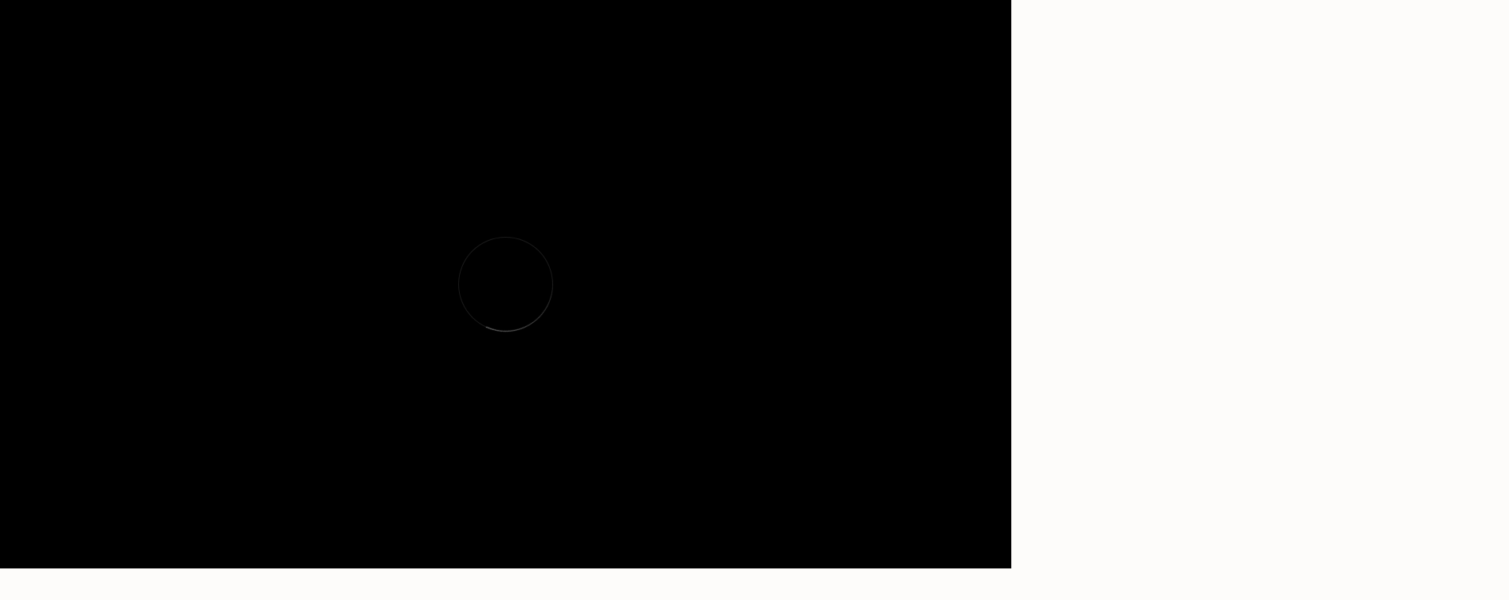

--- FILE ---
content_type: text/html; charset=UTF-8
request_url: https://holztreppen-aus-polen.de/
body_size: 66804
content:
<!DOCTYPE html>
<html lang="de">
<head>
    <meta charset="UTF-8">
    <meta name="viewport" content="width=device-width, initial-scale=1, maximum-scale=1">
    <link rel="profile" href="//gmpg.org/xfn/11">
    	<style>img:is([sizes="auto" i], [sizes^="auto," i]) { contain-intrinsic-size: 3000px 1500px }</style>
	<script id="cookie-law-info-gcm-var-js">
var _ckyGcm = {"status":true,"default_settings":[{"analytics":"denied","advertisement":"denied","functional":"denied","necessary":"granted","ad_user_data":"denied","ad_personalization":"denied","regions":"All"}],"wait_for_update":3000,"url_passthrough":false,"ads_data_redaction":false}</script>
<script id="cookie-law-info-gcm-js" type="text/javascript" src="https://holztreppen-aus-polen.de/wp-content/plugins/cookie-law-info/lite/frontend/js/gcm.min.js?x22377"></script> <script id="cookieyes" type="text/javascript" src="https://cdn-cookieyes.com/client_data/e789cbc889d11ee560877ad9/script.js"></script><!-- Znacznik Google (gtag.js) tryb zgody dataLayer dodany przez Site Kit -->
<script type="text/javascript" id="google_gtagjs-js-consent-mode-data-layer">
/* <![CDATA[ */
window.dataLayer = window.dataLayer || [];function gtag(){dataLayer.push(arguments);}
gtag('consent', 'default', {"ad_personalization":"denied","ad_storage":"denied","ad_user_data":"denied","analytics_storage":"denied","functionality_storage":"denied","security_storage":"denied","personalization_storage":"denied","region":["AT","BE","BG","CH","CY","CZ","DE","DK","EE","ES","FI","FR","GB","GR","HR","HU","IE","IS","IT","LI","LT","LU","LV","MT","NL","NO","PL","PT","RO","SE","SI","SK"],"wait_for_update":500});
window._googlesitekitConsentCategoryMap = {"statistics":["analytics_storage"],"marketing":["ad_storage","ad_user_data","ad_personalization"],"functional":["functionality_storage","security_storage"],"preferences":["personalization_storage"]};
window._googlesitekitConsents = {"ad_personalization":"denied","ad_storage":"denied","ad_user_data":"denied","analytics_storage":"denied","functionality_storage":"denied","security_storage":"denied","personalization_storage":"denied","region":["AT","BE","BG","CH","CY","CZ","DE","DK","EE","ES","FI","FR","GB","GR","HR","HU","IE","IS","IT","LI","LT","LU","LV","MT","NL","NO","PL","PT","RO","SE","SI","SK"],"wait_for_update":500};
/* ]]> */
</script>
<!-- DataLayer trybu zgody na koniec znacznika Google (gtag.js) dodany przez Site Kit -->

<!-- Optymalizacja wyszukiwarek według Rank Math - https://rankmath.com/ -->
<title>Holztreppen aus Polen - Treppen nach Maß, attraktive Preise</title>
<meta name="description" content="Holztreppen aus Polen nach Maß: Top Qualität &amp; attraktiver Preis. Moderne Treppen mit Glas &amp; Stahl inkl. bundesweiter Montage. Jetzt kostenfrei anfragen!"/>
<meta name="robots" content="follow, index, max-snippet:-1, max-video-preview:-1, max-image-preview:large"/>
<link rel="canonical" href="https://holztreppen-aus-polen.de/" />
<meta property="og:locale" content="de_DE" />
<meta property="og:type" content="website" />
<meta property="og:title" content="Holztreppen aus Polen - Treppen nach Maß, attraktive Preise" />
<meta property="og:description" content="Holztreppen aus Polen nach Maß: Top Qualität &amp; attraktiver Preis. Moderne Treppen mit Glas &amp; Stahl inkl. bundesweiter Montage. Jetzt kostenfrei anfragen!" />
<meta property="og:url" content="https://holztreppen-aus-polen.de/" />
<meta property="og:site_name" content="Moderne Holztreppen aus Polen" />
<meta property="og:updated_time" content="2025-08-04T13:15:16+02:00" />
<meta property="og:image" content="https://holztreppen-aus-polen.de/wp-content/uploads/2025/05/holztreppen4-e1747200271889.webp" />
<meta property="og:image:secure_url" content="https://holztreppen-aus-polen.de/wp-content/uploads/2025/05/holztreppen4-e1747200271889.webp" />
<meta property="og:image:width" content="630" />
<meta property="og:image:height" content="1200" />
<meta property="og:image:alt" content="Zweiwangentreppen mit glas gelander" />
<meta property="og:image:type" content="image/webp" />
<meta property="article:published_time" content="2024-10-09T11:44:17+02:00" />
<meta property="article:modified_time" content="2025-08-04T13:15:16+02:00" />
<meta name="twitter:card" content="summary_large_image" />
<meta name="twitter:title" content="Holztreppen aus Polen - Treppen nach Maß, attraktive Preise" />
<meta name="twitter:description" content="Holztreppen aus Polen nach Maß: Top Qualität &amp; attraktiver Preis. Moderne Treppen mit Glas &amp; Stahl inkl. bundesweiter Montage. Jetzt kostenfrei anfragen!" />
<meta name="twitter:image" content="https://holztreppen-aus-polen.de/wp-content/uploads/2025/05/holztreppen4-e1747200271889.webp" />
<meta name="twitter:label1" content="Geschrieben von" />
<meta name="twitter:label2" content="Lesezeit" />
<meta name="twitter:data2" content="9 Minuten" />
<meta name="google-site-verification" content="google-site-verification=WZxIW0vsi0CZNwKk-O1LOAkCgnIs1rZakaxLBtfEmAg" />
<meta name="msvalidate.01" content="8292717CA15CD81CBEA887EFB494763D" />
<!-- /Wtyczka Rank Math WordPress SEO -->

<link rel='dns-prefetch' href='//www.googletagmanager.com' />

<link rel="alternate" type="application/rss+xml" title="Holztreppen aus Polen &raquo; Kanał z wpisami" href="https://holztreppen-aus-polen.de/feed/" />
<link rel="alternate" type="application/rss+xml" title="Holztreppen aus Polen &raquo; Kanał z komentarzami" href="https://holztreppen-aus-polen.de/comments/feed/" />
		<style>
			.lazyload,
			.lazyloading {
				max-width: 100%;
			}
		</style>
		<script type="text/javascript">
/* <![CDATA[ */
window._wpemojiSettings = {"baseUrl":"https:\/\/s.w.org\/images\/core\/emoji\/15.0.3\/72x72\/","ext":".png","svgUrl":"https:\/\/s.w.org\/images\/core\/emoji\/15.0.3\/svg\/","svgExt":".svg","source":{"concatemoji":"https:\/\/holztreppen-aus-polen.de\/wp-includes\/js\/wp-emoji-release.min.js?ver=6.7.4"}};
/*! This file is auto-generated */
!function(i,n){var o,s,e;function c(e){try{var t={supportTests:e,timestamp:(new Date).valueOf()};sessionStorage.setItem(o,JSON.stringify(t))}catch(e){}}function p(e,t,n){e.clearRect(0,0,e.canvas.width,e.canvas.height),e.fillText(t,0,0);var t=new Uint32Array(e.getImageData(0,0,e.canvas.width,e.canvas.height).data),r=(e.clearRect(0,0,e.canvas.width,e.canvas.height),e.fillText(n,0,0),new Uint32Array(e.getImageData(0,0,e.canvas.width,e.canvas.height).data));return t.every(function(e,t){return e===r[t]})}function u(e,t,n){switch(t){case"flag":return n(e,"\ud83c\udff3\ufe0f\u200d\u26a7\ufe0f","\ud83c\udff3\ufe0f\u200b\u26a7\ufe0f")?!1:!n(e,"\ud83c\uddfa\ud83c\uddf3","\ud83c\uddfa\u200b\ud83c\uddf3")&&!n(e,"\ud83c\udff4\udb40\udc67\udb40\udc62\udb40\udc65\udb40\udc6e\udb40\udc67\udb40\udc7f","\ud83c\udff4\u200b\udb40\udc67\u200b\udb40\udc62\u200b\udb40\udc65\u200b\udb40\udc6e\u200b\udb40\udc67\u200b\udb40\udc7f");case"emoji":return!n(e,"\ud83d\udc26\u200d\u2b1b","\ud83d\udc26\u200b\u2b1b")}return!1}function f(e,t,n){var r="undefined"!=typeof WorkerGlobalScope&&self instanceof WorkerGlobalScope?new OffscreenCanvas(300,150):i.createElement("canvas"),a=r.getContext("2d",{willReadFrequently:!0}),o=(a.textBaseline="top",a.font="600 32px Arial",{});return e.forEach(function(e){o[e]=t(a,e,n)}),o}function t(e){var t=i.createElement("script");t.src=e,t.defer=!0,i.head.appendChild(t)}"undefined"!=typeof Promise&&(o="wpEmojiSettingsSupports",s=["flag","emoji"],n.supports={everything:!0,everythingExceptFlag:!0},e=new Promise(function(e){i.addEventListener("DOMContentLoaded",e,{once:!0})}),new Promise(function(t){var n=function(){try{var e=JSON.parse(sessionStorage.getItem(o));if("object"==typeof e&&"number"==typeof e.timestamp&&(new Date).valueOf()<e.timestamp+604800&&"object"==typeof e.supportTests)return e.supportTests}catch(e){}return null}();if(!n){if("undefined"!=typeof Worker&&"undefined"!=typeof OffscreenCanvas&&"undefined"!=typeof URL&&URL.createObjectURL&&"undefined"!=typeof Blob)try{var e="postMessage("+f.toString()+"("+[JSON.stringify(s),u.toString(),p.toString()].join(",")+"));",r=new Blob([e],{type:"text/javascript"}),a=new Worker(URL.createObjectURL(r),{name:"wpTestEmojiSupports"});return void(a.onmessage=function(e){c(n=e.data),a.terminate(),t(n)})}catch(e){}c(n=f(s,u,p))}t(n)}).then(function(e){for(var t in e)n.supports[t]=e[t],n.supports.everything=n.supports.everything&&n.supports[t],"flag"!==t&&(n.supports.everythingExceptFlag=n.supports.everythingExceptFlag&&n.supports[t]);n.supports.everythingExceptFlag=n.supports.everythingExceptFlag&&!n.supports.flag,n.DOMReady=!1,n.readyCallback=function(){n.DOMReady=!0}}).then(function(){return e}).then(function(){var e;n.supports.everything||(n.readyCallback(),(e=n.source||{}).concatemoji?t(e.concatemoji):e.wpemoji&&e.twemoji&&(t(e.twemoji),t(e.wpemoji)))}))}((window,document),window._wpemojiSettings);
/* ]]> */
</script>
<link rel='stylesheet' id='pxl-main-css-css' href='https://holztreppen-aus-polen.de/wp-content/plugins/bravis-addons/assets/css/main.css?x22377' type='text/css' media='all' />
<link rel='stylesheet' id='font-awesome-pro-css' href='https://holztreppen-aus-polen.de/wp-content/plugins/bravis-addons/assets/libs/font-awesome-pro/css/all.min.css?x22377' type='text/css' media='all' />
<style id='wp-emoji-styles-inline-css' type='text/css'>

	img.wp-smiley, img.emoji {
		display: inline !important;
		border: none !important;
		box-shadow: none !important;
		height: 1em !important;
		width: 1em !important;
		margin: 0 0.07em !important;
		vertical-align: -0.1em !important;
		background: none !important;
		padding: 0 !important;
	}
</style>
<style id='classic-theme-styles-inline-css' type='text/css'>
/*! This file is auto-generated */
.wp-block-button__link{color:#fff;background-color:#32373c;border-radius:9999px;box-shadow:none;text-decoration:none;padding:calc(.667em + 2px) calc(1.333em + 2px);font-size:1.125em}.wp-block-file__button{background:#32373c;color:#fff;text-decoration:none}
</style>
<style id='global-styles-inline-css' type='text/css'>
:root{--wp--preset--aspect-ratio--square: 1;--wp--preset--aspect-ratio--4-3: 4/3;--wp--preset--aspect-ratio--3-4: 3/4;--wp--preset--aspect-ratio--3-2: 3/2;--wp--preset--aspect-ratio--2-3: 2/3;--wp--preset--aspect-ratio--16-9: 16/9;--wp--preset--aspect-ratio--9-16: 9/16;--wp--preset--color--black: #000000;--wp--preset--color--cyan-bluish-gray: #abb8c3;--wp--preset--color--white: #ffffff;--wp--preset--color--pale-pink: #f78da7;--wp--preset--color--vivid-red: #cf2e2e;--wp--preset--color--luminous-vivid-orange: #ff6900;--wp--preset--color--luminous-vivid-amber: #fcb900;--wp--preset--color--light-green-cyan: #7bdcb5;--wp--preset--color--vivid-green-cyan: #00d084;--wp--preset--color--pale-cyan-blue: #8ed1fc;--wp--preset--color--vivid-cyan-blue: #0693e3;--wp--preset--color--vivid-purple: #9b51e0;--wp--preset--gradient--vivid-cyan-blue-to-vivid-purple: linear-gradient(135deg,rgba(6,147,227,1) 0%,rgb(155,81,224) 100%);--wp--preset--gradient--light-green-cyan-to-vivid-green-cyan: linear-gradient(135deg,rgb(122,220,180) 0%,rgb(0,208,130) 100%);--wp--preset--gradient--luminous-vivid-amber-to-luminous-vivid-orange: linear-gradient(135deg,rgba(252,185,0,1) 0%,rgba(255,105,0,1) 100%);--wp--preset--gradient--luminous-vivid-orange-to-vivid-red: linear-gradient(135deg,rgba(255,105,0,1) 0%,rgb(207,46,46) 100%);--wp--preset--gradient--very-light-gray-to-cyan-bluish-gray: linear-gradient(135deg,rgb(238,238,238) 0%,rgb(169,184,195) 100%);--wp--preset--gradient--cool-to-warm-spectrum: linear-gradient(135deg,rgb(74,234,220) 0%,rgb(151,120,209) 20%,rgb(207,42,186) 40%,rgb(238,44,130) 60%,rgb(251,105,98) 80%,rgb(254,248,76) 100%);--wp--preset--gradient--blush-light-purple: linear-gradient(135deg,rgb(255,206,236) 0%,rgb(152,150,240) 100%);--wp--preset--gradient--blush-bordeaux: linear-gradient(135deg,rgb(254,205,165) 0%,rgb(254,45,45) 50%,rgb(107,0,62) 100%);--wp--preset--gradient--luminous-dusk: linear-gradient(135deg,rgb(255,203,112) 0%,rgb(199,81,192) 50%,rgb(65,88,208) 100%);--wp--preset--gradient--pale-ocean: linear-gradient(135deg,rgb(255,245,203) 0%,rgb(182,227,212) 50%,rgb(51,167,181) 100%);--wp--preset--gradient--electric-grass: linear-gradient(135deg,rgb(202,248,128) 0%,rgb(113,206,126) 100%);--wp--preset--gradient--midnight: linear-gradient(135deg,rgb(2,3,129) 0%,rgb(40,116,252) 100%);--wp--preset--font-size--small: 13px;--wp--preset--font-size--medium: 20px;--wp--preset--font-size--large: 36px;--wp--preset--font-size--x-large: 42px;--wp--preset--spacing--20: 0.44rem;--wp--preset--spacing--30: 0.67rem;--wp--preset--spacing--40: 1rem;--wp--preset--spacing--50: 1.5rem;--wp--preset--spacing--60: 2.25rem;--wp--preset--spacing--70: 3.38rem;--wp--preset--spacing--80: 5.06rem;--wp--preset--shadow--natural: 6px 6px 9px rgba(0, 0, 0, 0.2);--wp--preset--shadow--deep: 12px 12px 50px rgba(0, 0, 0, 0.4);--wp--preset--shadow--sharp: 6px 6px 0px rgba(0, 0, 0, 0.2);--wp--preset--shadow--outlined: 6px 6px 0px -3px rgba(255, 255, 255, 1), 6px 6px rgba(0, 0, 0, 1);--wp--preset--shadow--crisp: 6px 6px 0px rgba(0, 0, 0, 1);}:where(.is-layout-flex){gap: 0.5em;}:where(.is-layout-grid){gap: 0.5em;}body .is-layout-flex{display: flex;}.is-layout-flex{flex-wrap: wrap;align-items: center;}.is-layout-flex > :is(*, div){margin: 0;}body .is-layout-grid{display: grid;}.is-layout-grid > :is(*, div){margin: 0;}:where(.wp-block-columns.is-layout-flex){gap: 2em;}:where(.wp-block-columns.is-layout-grid){gap: 2em;}:where(.wp-block-post-template.is-layout-flex){gap: 1.25em;}:where(.wp-block-post-template.is-layout-grid){gap: 1.25em;}.has-black-color{color: var(--wp--preset--color--black) !important;}.has-cyan-bluish-gray-color{color: var(--wp--preset--color--cyan-bluish-gray) !important;}.has-white-color{color: var(--wp--preset--color--white) !important;}.has-pale-pink-color{color: var(--wp--preset--color--pale-pink) !important;}.has-vivid-red-color{color: var(--wp--preset--color--vivid-red) !important;}.has-luminous-vivid-orange-color{color: var(--wp--preset--color--luminous-vivid-orange) !important;}.has-luminous-vivid-amber-color{color: var(--wp--preset--color--luminous-vivid-amber) !important;}.has-light-green-cyan-color{color: var(--wp--preset--color--light-green-cyan) !important;}.has-vivid-green-cyan-color{color: var(--wp--preset--color--vivid-green-cyan) !important;}.has-pale-cyan-blue-color{color: var(--wp--preset--color--pale-cyan-blue) !important;}.has-vivid-cyan-blue-color{color: var(--wp--preset--color--vivid-cyan-blue) !important;}.has-vivid-purple-color{color: var(--wp--preset--color--vivid-purple) !important;}.has-black-background-color{background-color: var(--wp--preset--color--black) !important;}.has-cyan-bluish-gray-background-color{background-color: var(--wp--preset--color--cyan-bluish-gray) !important;}.has-white-background-color{background-color: var(--wp--preset--color--white) !important;}.has-pale-pink-background-color{background-color: var(--wp--preset--color--pale-pink) !important;}.has-vivid-red-background-color{background-color: var(--wp--preset--color--vivid-red) !important;}.has-luminous-vivid-orange-background-color{background-color: var(--wp--preset--color--luminous-vivid-orange) !important;}.has-luminous-vivid-amber-background-color{background-color: var(--wp--preset--color--luminous-vivid-amber) !important;}.has-light-green-cyan-background-color{background-color: var(--wp--preset--color--light-green-cyan) !important;}.has-vivid-green-cyan-background-color{background-color: var(--wp--preset--color--vivid-green-cyan) !important;}.has-pale-cyan-blue-background-color{background-color: var(--wp--preset--color--pale-cyan-blue) !important;}.has-vivid-cyan-blue-background-color{background-color: var(--wp--preset--color--vivid-cyan-blue) !important;}.has-vivid-purple-background-color{background-color: var(--wp--preset--color--vivid-purple) !important;}.has-black-border-color{border-color: var(--wp--preset--color--black) !important;}.has-cyan-bluish-gray-border-color{border-color: var(--wp--preset--color--cyan-bluish-gray) !important;}.has-white-border-color{border-color: var(--wp--preset--color--white) !important;}.has-pale-pink-border-color{border-color: var(--wp--preset--color--pale-pink) !important;}.has-vivid-red-border-color{border-color: var(--wp--preset--color--vivid-red) !important;}.has-luminous-vivid-orange-border-color{border-color: var(--wp--preset--color--luminous-vivid-orange) !important;}.has-luminous-vivid-amber-border-color{border-color: var(--wp--preset--color--luminous-vivid-amber) !important;}.has-light-green-cyan-border-color{border-color: var(--wp--preset--color--light-green-cyan) !important;}.has-vivid-green-cyan-border-color{border-color: var(--wp--preset--color--vivid-green-cyan) !important;}.has-pale-cyan-blue-border-color{border-color: var(--wp--preset--color--pale-cyan-blue) !important;}.has-vivid-cyan-blue-border-color{border-color: var(--wp--preset--color--vivid-cyan-blue) !important;}.has-vivid-purple-border-color{border-color: var(--wp--preset--color--vivid-purple) !important;}.has-vivid-cyan-blue-to-vivid-purple-gradient-background{background: var(--wp--preset--gradient--vivid-cyan-blue-to-vivid-purple) !important;}.has-light-green-cyan-to-vivid-green-cyan-gradient-background{background: var(--wp--preset--gradient--light-green-cyan-to-vivid-green-cyan) !important;}.has-luminous-vivid-amber-to-luminous-vivid-orange-gradient-background{background: var(--wp--preset--gradient--luminous-vivid-amber-to-luminous-vivid-orange) !important;}.has-luminous-vivid-orange-to-vivid-red-gradient-background{background: var(--wp--preset--gradient--luminous-vivid-orange-to-vivid-red) !important;}.has-very-light-gray-to-cyan-bluish-gray-gradient-background{background: var(--wp--preset--gradient--very-light-gray-to-cyan-bluish-gray) !important;}.has-cool-to-warm-spectrum-gradient-background{background: var(--wp--preset--gradient--cool-to-warm-spectrum) !important;}.has-blush-light-purple-gradient-background{background: var(--wp--preset--gradient--blush-light-purple) !important;}.has-blush-bordeaux-gradient-background{background: var(--wp--preset--gradient--blush-bordeaux) !important;}.has-luminous-dusk-gradient-background{background: var(--wp--preset--gradient--luminous-dusk) !important;}.has-pale-ocean-gradient-background{background: var(--wp--preset--gradient--pale-ocean) !important;}.has-electric-grass-gradient-background{background: var(--wp--preset--gradient--electric-grass) !important;}.has-midnight-gradient-background{background: var(--wp--preset--gradient--midnight) !important;}.has-small-font-size{font-size: var(--wp--preset--font-size--small) !important;}.has-medium-font-size{font-size: var(--wp--preset--font-size--medium) !important;}.has-large-font-size{font-size: var(--wp--preset--font-size--large) !important;}.has-x-large-font-size{font-size: var(--wp--preset--font-size--x-large) !important;}
:where(.wp-block-post-template.is-layout-flex){gap: 1.25em;}:where(.wp-block-post-template.is-layout-grid){gap: 1.25em;}
:where(.wp-block-columns.is-layout-flex){gap: 2em;}:where(.wp-block-columns.is-layout-grid){gap: 2em;}
:root :where(.wp-block-pullquote){font-size: 1.5em;line-height: 1.6;}
</style>
<link rel='stylesheet' id='contact-form-7-css' href='https://holztreppen-aus-polen.de/wp-content/plugins/contact-form-7/includes/css/styles.css?x22377' type='text/css' media='all' />
<link rel='stylesheet' id='fontawesome-6.3.0-css' href='https://holztreppen-aus-polen.de/wp-content/plugins/simple-floating-menu/assets/css/fontawesome-6.3.0.css?x22377' type='text/css' media='all' />
<link rel='stylesheet' id='eleganticons-css' href='https://holztreppen-aus-polen.de/wp-content/plugins/simple-floating-menu/assets/css/eleganticons.css?x22377' type='text/css' media='all' />
<link rel='stylesheet' id='essentialicon-css' href='https://holztreppen-aus-polen.de/wp-content/plugins/simple-floating-menu/assets/css/essentialicon.css?x22377' type='text/css' media='all' />
<link rel='stylesheet' id='iconfont-css' href='https://holztreppen-aus-polen.de/wp-content/plugins/simple-floating-menu/assets/css/icofont.css?x22377' type='text/css' media='all' />
<link rel='stylesheet' id='materialdesignicons-css' href='https://holztreppen-aus-polen.de/wp-content/plugins/simple-floating-menu/assets/css/materialdesignicons.css?x22377' type='text/css' media='all' />
<link rel='stylesheet' id='sfm-style-css' href='https://holztreppen-aus-polen.de/wp-content/plugins/simple-floating-menu/assets/css/style.css?x22377' type='text/css' media='all' />
<style id='sfm-style-inline-css' type='text/css'>
.sfm-floating-menu a.sfm-shape-button{height:50px;width:50px}.sfm-floating-menu a.sfm-shape-button{font-size:20px}.sfm-floating-menu i{top:0px}.sfm-floating-menu.horizontal{margin:0 -2.5px}.sfm-floating-menu.vertical{margin:-2.5px 0}.sfm-floating-menu.horizontal .sfm-button{margin:0 2.5px}.sfm-floating-menu.vertical .sfm-button{margin:2.5px 0}.sfm-floating-menu.top-left,.sfm-floating-menu.top-right,.sfm-floating-menu.top-middle{top:0px}.sfm-floating-menu.bottom-left,.sfm-floating-menu.bottom-right,.sfm-floating-menu.bottom-middle{bottom:0px}.sfm-floating-menu.top-left,.sfm-floating-menu.bottom-left,.sfm-floating-menu.middle-left{left:0px}.sfm-floating-menu.top-right,.sfm-floating-menu.bottom-right,.sfm-floating-menu.middle-right{right:0px}.sfm-floating-menu{z-index:999}.sfm-floating-menu .sfm-67026fa0f0f31 a.sfm-shape-button{background:#dd3333}.sfm-floating-menu .sfm-67026fa0f0f31 a.sfm-shape-button{color:#FFFFFF}.sfm-floating-menu .sfm-67026fa0f0f31:hover a.sfm-shape-button{background:#000000}.sfm-floating-menu .sfm-67026fa0f0f31:hover a.sfm-shape-button{color:#ffffff}.sfm-floating-menu .sfm-67026fa0f0f31 .sfm-tool-tip{background:#000000}.sfm-floating-menu.top-left.horizontal .sfm-67026fa0f0f31 .sfm-tool-tip:after,.sfm-floating-menu.top-middle.horizontal .sfm-67026fa0f0f31 .sfm-tool-tip:after,.sfm-floating-menu.top-right.horizontal .sfm-67026fa0f0f31 .sfm-tool-tip:after{border-color:transparent transparent #000000 transparent}.sfm-floating-menu.top-left.vertical .sfm-67026fa0f0f31 .sfm-tool-tip:after,.sfm-floating-menu.top-middle.vertical .sfm-67026fa0f0f31 .sfm-tool-tip:after,.sfm-floating-menu.bottom-left.vertical .sfm-67026fa0f0f31 .sfm-tool-tip:after,.sfm-floating-menu.bottom-middle.vertical .sfm-67026fa0f0f31 .sfm-tool-tip:after,.sfm-floating-menu.middle-left.vertical .sfm-67026fa0f0f31 .sfm-tool-tip:after{border-color:transparent #000000 transparent transparent}.sfm-floating-menu.top-right.vertical .sfm-67026fa0f0f31 .sfm-tool-tip:after,.sfm-floating-menu.middle-right.vertical .sfm-67026fa0f0f31 .sfm-tool-tip:after,.sfm-floating-menu.bottom-right.vertical .sfm-67026fa0f0f31 .sfm-tool-tip:after{border-color:transparent transparent transparent #000000}.sfm-floating-menu.bottom-left.horizontal .sfm-67026fa0f0f31 .sfm-tool-tip:after,.sfm-floating-menu.bottom-middle.horizontal .sfm-67026fa0f0f31 .sfm-tool-tip:after,.sfm-floating-menu.bottom-right.horizontal .sfm-67026fa0f0f31 .sfm-tool-tip:after,.sfm-floating-menu.middle-left.horizontal .sfm-67026fa0f0f31 .sfm-tool-tip:after,.sfm-floating-menu.middle-right.horizontal .sfm-67026fa0f0f31 .sfm-tool-tip:after{border-color:#000000 transparent transparent transparent}.sfm-floating-menu .sfm-67026fa0f0f31 .sfm-tool-tip a{color:#FFFFFF}.sfm-floating-menu .sfm-tool-tip a{font-family:Open Sans}.sfm-floating-menu .sfm-tool-tip a{font-weight:400;font-style:normal}.sfm-floating-menu .sfm-tool-tip a{text-transform:none}.sfm-floating-menu .sfm-tool-tip a{text-decoration:none}.sfm-floating-menu .sfm-tool-tip a{font-size:16px}.sfm-floating-menu .sfm-tool-tip a{line-height:1}.sfm-floating-menu .sfm-tool-tip a{letter-spacing:0px}.sfm-floating-menu .sfm-button{--sfm-button-shadow-x:0px}.sfm-floating-menu .sfm-button{--sfm-button-shadow-y:0px}.sfm-floating-menu .sfm-button{--sfm-button-shadow-blur:0px}
</style>
<link rel='stylesheet' id='sfm-fonts-css' href='//holztreppen-aus-polen.de/wp-content/uploads/omgf/sfm-fonts-mod-adjo8/sfm-fonts-mod-adjo8.css?x22377' type='text/css' media='all' />
<link rel='stylesheet' id='wgl-real-estate-react-addons-css' href='https://holztreppen-aus-polen.de/wp-content/plugins/wgl-real-estate/includes/react/build/index.css?x22377' type='text/css' media='all' />
<link rel='stylesheet' id='swiper-css' href='https://holztreppen-aus-polen.de/wp-content/plugins/elementor/assets/lib/swiper/v8/css/swiper.min.css?x22377' type='text/css' media='all' />
<link rel='stylesheet' id='elementor-icons-css' href='https://holztreppen-aus-polen.de/wp-content/plugins/elementor/assets/lib/eicons/css/elementor-icons.min.css?x22377' type='text/css' media='all' />
<link rel='stylesheet' id='elementor-frontend-css' href='https://holztreppen-aus-polen.de/wp-content/uploads/elementor/css/custom-frontend.min.css?x22377' type='text/css' media='all' />
<style id='elementor-frontend-inline-css' type='text/css'>
.elementor-kit-7{--e-global-color-primary:#F45B1E;--e-global-color-secondary:#121315;--e-global-color-text:#666666;--e-global-color-accent:#61CE70;--e-global-color-32b3a35:#FFFFFF;--e-global-typography-primary-font-family:"Roboto";--e-global-typography-primary-font-weight:600;--e-global-typography-secondary-font-family:"Roboto Slab";--e-global-typography-secondary-font-weight:400;--e-global-typography-text-font-family:"Roboto";--e-global-typography-text-font-weight:400;--e-global-typography-accent-font-family:"Roboto";--e-global-typography-accent-font-weight:500;}.elementor-section.elementor-section-boxed > .elementor-container{max-width:1200px;}.e-con{--container-max-width:1200px;}.elementor-widget:not(:last-child){margin-block-end:20px;}.elementor-element{--widgets-spacing:20px 20px;--widgets-spacing-row:20px;--widgets-spacing-column:20px;}{}h1.entry-title{display:var(--page-title-display);}@media(max-width:1024px){.elementor-section.elementor-section-boxed > .elementor-container{max-width:1024px;}.e-con{--container-max-width:1024px;}}@media(max-width:767px){.elementor-section.elementor-section-boxed > .elementor-container{max-width:767px;}.e-con{--container-max-width:767px;}}
.elementor-16689 .elementor-element.elementor-element-f6f9666 > .elementor-container{min-height:450px;}.elementor-16689 .elementor-element.elementor-element-301614a > .elementor-widget-container{margin:-120px 0px 0px 0px;}.elementor-16689 .elementor-element.elementor-element-301614a .pxl-slider-carousel1 .pxl-item--content{max-width:90%;}.elementor-16689 .elementor-element.elementor-element-301614a .pxl-item--subtitle{margin:0px 0px 50px 0px;}.elementor-16689 .elementor-element.elementor-element-301614a .pxl-item--title{margin:0px 0px 30px 0px;}.elementor-16689 .elementor-element.elementor-element-301614a .pxl-item--desc{color:#171717;font-weight:500;}.elementor-16689 .elementor-element.elementor-element-e9c04a1 > .elementor-container{max-width:1650px;}.elementor-16689 .elementor-element.elementor-element-da9a5a1 > .elementor-container > .elementor-column > .elementor-widget-wrap{align-content:center;align-items:center;}.elementor-16689 .elementor-element.elementor-element-da9a5a1{margin-top:50px;margin-bottom:50px;z-index:3;}.elementor-bc-flex-widget .elementor-16689 .elementor-element.elementor-element-889b885.elementor-column .elementor-widget-wrap{align-items:flex-start;}.elementor-16689 .elementor-element.elementor-element-889b885.elementor-column.elementor-element[data-element_type="column"] > .elementor-widget-wrap.elementor-element-populated{align-content:flex-start;align-items:flex-start;}.elementor-16689 .elementor-element.elementor-element-889b885 > .elementor-element-populated{padding:0px 0px 0px 0px;}.elementor-16689 .elementor-element.elementor-element-22752a9 > .elementor-widget-container{margin:30px 0px 0px 0px;}.elementor-16689 .elementor-element.elementor-element-22752a9 .pxl-icon1{text-align:center;}.elementor-16689 .elementor-element.elementor-element-22752a9 .pxl-icon1 a{color:#F45B1E;width:59px;height:59px;font-size:59px;}.elementor-16689 .elementor-element.elementor-element-03c7d35 > .elementor-widget-container{margin:20px 0px 18px 0px;}.elementor-16689 .elementor-element.elementor-element-03c7d35 .pxl-heading{text-align:center;}.elementor-16689 .elementor-element.elementor-element-03c7d35 .pxl-heading .pxl-heading--inner{max-width:715px;}.elementor-16689 .elementor-element.elementor-element-03c7d35 .pxl-heading .pxl-item--title{color:var( --e-global-color-secondary );-webkit-text-stroke-color:var( --e-global-color-secondary );font-size:22px;font-weight:600;line-height:32px;margin-bottom:0px;}.elementor-16689 .elementor-element.elementor-element-03c7d35 .pxl-heading .pxl-item--title.style-outline .pxl-text-line-backdrop svg{stroke:var( --e-global-color-secondary );}.elementor-16689 .elementor-element.elementor-element-03c7d35 .pxl-heading .pxl-item--subtitle{color:#999999;margin-bottom:11px;}.elementor-16689 .elementor-element.elementor-element-03c7d35 .pxl-heading .pxl-item--subtitle, .elementor-16689 .elementor-element.elementor-element-03c7d35 .pxl-heading .pxl-item--subtitle span{font-family:"DM Sans", Sans-serif;font-size:16px;font-weight:500;line-height:26px;letter-spacing:3.2px;}.elementor-16689 .elementor-element.elementor-element-b3ec252 .pxl-text-editor{text-align:center;}.elementor-16689 .elementor-element.elementor-element-b3ec252 .pxl-text-editor .pxl-item--inner{max-width:400px;}.elementor-16689 .elementor-element.elementor-element-b3ec252 .pxl-text-editor , .elementor-16689 .elementor-element.elementor-element-b3ec252 .pxl-text-editor p{color:#666666;font-family:"Barlow", Sans-serif;font-size:18px;font-weight:400;line-height:26px;}.elementor-16689 .elementor-element.elementor-element-b3ec252 .pxl-text-editor blockquote, .elementor-16689 .elementor-element.elementor-element-b3ec252 .pxl-text-editor blockquote p{font-weight:400;}.elementor-bc-flex-widget .elementor-16689 .elementor-element.elementor-element-5959720.elementor-column .elementor-widget-wrap{align-items:flex-start;}.elementor-16689 .elementor-element.elementor-element-5959720.elementor-column.elementor-element[data-element_type="column"] > .elementor-widget-wrap.elementor-element-populated{align-content:flex-start;align-items:flex-start;}.elementor-16689 .elementor-element.elementor-element-5959720 > .elementor-element-populated{padding:0px 0px 0px 0px;}.elementor-16689 .elementor-element.elementor-element-a94607b > .elementor-widget-container{margin:30px 0px 0px 0px;}.elementor-16689 .elementor-element.elementor-element-a94607b .pxl-icon1{text-align:center;}.elementor-16689 .elementor-element.elementor-element-a94607b .pxl-icon1 a{color:#F45B1E;width:59px;height:59px;font-size:59px;}.elementor-16689 .elementor-element.elementor-element-f162000 > .elementor-widget-container{margin:20px 0px 18px 0px;}.elementor-16689 .elementor-element.elementor-element-f162000 .pxl-heading{text-align:center;}.elementor-16689 .elementor-element.elementor-element-f162000 .pxl-heading .pxl-heading--inner{max-width:715px;}.elementor-16689 .elementor-element.elementor-element-f162000 .pxl-heading .pxl-item--title{color:var( --e-global-color-secondary );-webkit-text-stroke-color:var( --e-global-color-secondary );font-size:22px;font-weight:600;line-height:32px;margin-bottom:0px;}.elementor-16689 .elementor-element.elementor-element-f162000 .pxl-heading .pxl-item--title.style-outline .pxl-text-line-backdrop svg{stroke:var( --e-global-color-secondary );}.elementor-16689 .elementor-element.elementor-element-f162000 .pxl-heading .pxl-item--subtitle{color:#999999;margin-bottom:11px;}.elementor-16689 .elementor-element.elementor-element-f162000 .pxl-heading .pxl-item--subtitle, .elementor-16689 .elementor-element.elementor-element-f162000 .pxl-heading .pxl-item--subtitle span{font-family:"DM Sans", Sans-serif;font-size:16px;font-weight:500;line-height:26px;letter-spacing:3.2px;}.elementor-16689 .elementor-element.elementor-element-b7af93d .pxl-text-editor{text-align:center;}.elementor-16689 .elementor-element.elementor-element-b7af93d .pxl-text-editor .pxl-item--inner{max-width:400px;}.elementor-16689 .elementor-element.elementor-element-b7af93d .pxl-text-editor , .elementor-16689 .elementor-element.elementor-element-b7af93d .pxl-text-editor p{color:#666666;font-family:"Barlow", Sans-serif;font-size:18px;font-weight:400;line-height:26px;}.elementor-16689 .elementor-element.elementor-element-b7af93d .pxl-text-editor blockquote, .elementor-16689 .elementor-element.elementor-element-b7af93d .pxl-text-editor blockquote p{font-weight:400;}.elementor-16689 .elementor-element.elementor-element-11ecbbd > .elementor-element-populated{padding:0px 0px 0px 0px;}.elementor-16689 .elementor-element.elementor-element-1ce8237 > .elementor-widget-container{margin:30px 0px 0px 0px;}.elementor-16689 .elementor-element.elementor-element-1ce8237 .pxl-icon1{text-align:center;}.elementor-16689 .elementor-element.elementor-element-1ce8237 .pxl-icon1 a{color:#F45B1E;width:59px;height:59px;font-size:59px;}.elementor-16689 .elementor-element.elementor-element-12321af > .elementor-widget-container{margin:20px 0px 18px 0px;}.elementor-16689 .elementor-element.elementor-element-12321af .pxl-heading{text-align:center;}.elementor-16689 .elementor-element.elementor-element-12321af .pxl-heading .pxl-heading--inner{max-width:715px;}.elementor-16689 .elementor-element.elementor-element-12321af .pxl-heading .pxl-item--title{color:var( --e-global-color-secondary );-webkit-text-stroke-color:var( --e-global-color-secondary );font-size:22px;font-weight:600;line-height:32px;margin-bottom:0px;}.elementor-16689 .elementor-element.elementor-element-12321af .pxl-heading .pxl-item--title.style-outline .pxl-text-line-backdrop svg{stroke:var( --e-global-color-secondary );}.elementor-16689 .elementor-element.elementor-element-12321af .pxl-heading .pxl-item--subtitle{color:#999999;margin-bottom:11px;}.elementor-16689 .elementor-element.elementor-element-12321af .pxl-heading .pxl-item--subtitle, .elementor-16689 .elementor-element.elementor-element-12321af .pxl-heading .pxl-item--subtitle span{font-family:"DM Sans", Sans-serif;font-size:16px;font-weight:500;line-height:26px;letter-spacing:3.2px;}.elementor-16689 .elementor-element.elementor-element-b34cc9e .pxl-text-editor{text-align:center;}.elementor-16689 .elementor-element.elementor-element-b34cc9e .pxl-text-editor .pxl-item--inner{max-width:400px;}.elementor-16689 .elementor-element.elementor-element-b34cc9e .pxl-text-editor , .elementor-16689 .elementor-element.elementor-element-b34cc9e .pxl-text-editor p{color:#666666;font-family:"Barlow", Sans-serif;font-size:18px;font-weight:400;line-height:26px;}.elementor-16689 .elementor-element.elementor-element-b34cc9e .pxl-text-editor blockquote, .elementor-16689 .elementor-element.elementor-element-b34cc9e .pxl-text-editor blockquote p{font-weight:400;}.elementor-16689 .elementor-element.elementor-element-97efb3b .pxl-text-editor{text-align:center;}.elementor-16689 .elementor-element.elementor-element-968a298 .pxl-button{text-align:center;}.elementor-16689 .elementor-element.elementor-element-968a298 > .elementor-widget-container{margin:20px 0px 0px 0px;}.elementor-16689 .elementor-element.elementor-element-968a298 .pxl-button .btn{font-family:"DM Sans", Sans-serif;font-size:14px;text-transform:uppercase;line-height:55px;letter-spacing:1.28px;border-radius:0px 0px 0px 0px;padding:0px 6px 0px 35px;}.elementor-16689 .elementor-element.elementor-element-968a298 .pxl-button .btn:hover{color:#FFFFFF;background-color:#000000;}.elementor-16689 .elementor-element.elementor-element-968a298 .pxl-button .btn i{color:#FFFFFF;width:45px;height:45px;line-height:45px;background-color:#000000;}.elementor-16689 .elementor-element.elementor-element-968a298 .pxl-button .btn:hover i{color:#000000;background-color:#FFFFFF;}.elementor-16689 .elementor-element.elementor-element-968a298  .pxl-button .btn i:before{display:block;-webkit-transform:rotate(-45deg);-khtml-transform:rotate(-45deg);-moz-transform:rotate(-45deg);-ms-transform:rotate(-45deg);-o-transform:rotate(-45deg);transform:rotate(-45deg);}.elementor-16689 .elementor-element.elementor-element-968a298  .pxl-button .btn:hover i:before{-webkit-transform:rotate(0deg);-khtml-transform:rotate(0deg);-moz-transform:rotate(0deg);-ms-transform:rotate(0deg);-o-transform:rotate(0deg);transform:rotate(0deg);}.elementor-16689 .elementor-element.elementor-element-968a298 .pxl-button .pxl-icon--right i, .elementor-16689 .elementor-element.elementor-element-968a298 .pxl-button .pxl-icon--right svg{margin-left:43px;}.elementor-16689 .elementor-element.elementor-element-7251c25:not(.elementor-motion-effects-element-type-background), .elementor-16689 .elementor-element.elementor-element-7251c25 > .elementor-motion-effects-container > .elementor-motion-effects-layer{background-image:url("https://holztreppen-aus-polen.de/wp-content/uploads/2024/09/tlo_schody-1-700x700.png");background-position:center right;background-repeat:no-repeat;}.elementor-16689 .elementor-element.elementor-element-7251c25 > .elementor-container{max-width:1650px;}.elementor-16689 .elementor-element.elementor-element-7251c25 > .elementor-background-overlay{opacity:0.5;transition:background 0.3s, border-radius 0.3s, opacity 0.3s;}.elementor-16689 .elementor-element.elementor-element-7251c25{transition:background 0.3s, border 0.3s, border-radius 0.3s, box-shadow 0.3s;margin-top:60px;margin-bottom:0px;padding:0px 0px 100px 0px;}.elementor-16689 .elementor-element.elementor-element-a1d68fa > .elementor-element-populated{margin:0px 0px 0px 0px;--e-column-margin-right:0px;--e-column-margin-left:0px;}.elementor-16689 .elementor-element.elementor-element-3087e1f{width:var( --container-widget-width, 360px );max-width:360px;--container-widget-width:360px;--container-widget-flex-grow:0;top:362.979px;z-index:2;}.elementor-16689 .elementor-element.elementor-element-3087e1f > .elementor-widget-container{background-color:#261E1E;padding:50px 50px 50px 50px;}body:not(.rtl) .elementor-16689 .elementor-element.elementor-element-3087e1f{left:412.969px;}body.rtl .elementor-16689 .elementor-element.elementor-element-3087e1f{right:412.969px;}.elementor-16689 .elementor-element.elementor-element-3087e1f .pxl-text-editor , .elementor-16689 .elementor-element.elementor-element-3087e1f .pxl-text-editor p{color:#DDDDDD;font-size:20px;font-weight:500;line-height:36px;}.elementor-bc-flex-widget .elementor-16689 .elementor-element.elementor-element-006e24d.elementor-column .elementor-widget-wrap{align-items:flex-start;}.elementor-16689 .elementor-element.elementor-element-006e24d.elementor-column.elementor-element[data-element_type="column"] > .elementor-widget-wrap.elementor-element-populated{align-content:flex-start;align-items:flex-start;}.elementor-16689 .elementor-element.elementor-element-006e24d > .elementor-element-populated{margin:0px 0px 0px 0px;--e-column-margin-right:0px;--e-column-margin-left:0px;padding:40px 15px 5px 35px;}.elementor-16689 .elementor-element.elementor-element-5bf0340 .pxl-heading{text-align:left;}.elementor-16689 .elementor-element.elementor-element-5bf0340 .pxl-heading .pxl-item--title{color:#121315;-webkit-text-stroke-color:#121315;font-size:45px;line-height:55px;margin-bottom:0px;}.elementor-16689 .elementor-element.elementor-element-5bf0340 .pxl-heading .pxl-item--title.style-outline .pxl-text-line-backdrop svg{stroke:#121315;}.elementor-16689 .elementor-element.elementor-element-5bf0340 .pxl-heading .pxl-item--subtitle{color:#999999;margin-bottom:11px;}.elementor-16689 .elementor-element.elementor-element-5bf0340 .pxl-heading .pxl-item--subtitle, .elementor-16689 .elementor-element.elementor-element-5bf0340 .pxl-heading .pxl-item--subtitle span{font-family:"DM Sans", Sans-serif;font-size:16px;font-weight:500;line-height:26px;letter-spacing:3.2px;}.elementor-16689 .elementor-element.elementor-element-52a31a1 > .elementor-widget-container{margin:50px 0px 13px 100px;}.elementor-16689 .elementor-element.elementor-element-52a31a1 .pxl-text-editor , .elementor-16689 .elementor-element.elementor-element-52a31a1 .pxl-text-editor p{color:#000000;font-size:18px;line-height:26px;}.elementor-widget-heading .elementor-heading-title{color:var( --e-global-color-primary );}.elementor-16689 .elementor-element.elementor-element-1900235 > .elementor-widget-container{margin:10px 0px 10px 100px;}.elementor-16689 .elementor-element.elementor-element-1900235 .elementor-heading-title{font-size:22px;color:#A16B34;}.elementor-16689 .elementor-element.elementor-element-1703e7e > .elementor-widget-container{margin:10px 0px 13px 100px;}.elementor-16689 .elementor-element.elementor-element-1703e7e .pxl-text-editor , .elementor-16689 .elementor-element.elementor-element-1703e7e .pxl-text-editor p{color:#000000;font-size:18px;line-height:26px;}.elementor-16689 .elementor-element.elementor-element-917fbaa > .elementor-widget-container{margin:10px 0px 10px 100px;}.elementor-16689 .elementor-element.elementor-element-917fbaa .elementor-heading-title{font-size:22px;color:#A16B34;}.elementor-16689 .elementor-element.elementor-element-63f797c > .elementor-widget-container{margin:10px 0px 13px 100px;}.elementor-16689 .elementor-element.elementor-element-63f797c .pxl-text-editor , .elementor-16689 .elementor-element.elementor-element-63f797c .pxl-text-editor p{color:#000000;font-size:18px;line-height:26px;}.elementor-16689 .elementor-element.elementor-element-caab6f7 > .elementor-widget-container{margin:10px 0px 10px 100px;}.elementor-16689 .elementor-element.elementor-element-caab6f7 .elementor-heading-title{font-size:22px;color:#A16B34;}.elementor-16689 .elementor-element.elementor-element-b06e83c > .elementor-widget-container{margin:10px 0px 13px 100px;}.elementor-16689 .elementor-element.elementor-element-b06e83c .pxl-text-editor , .elementor-16689 .elementor-element.elementor-element-b06e83c .pxl-text-editor p{color:#000000;font-size:18px;line-height:26px;}.elementor-16689 .elementor-element.elementor-element-4dff334 > .elementor-widget-container{margin:10px 0px 10px 100px;}.elementor-16689 .elementor-element.elementor-element-4dff334 .elementor-heading-title{font-size:22px;color:#A16B34;}.elementor-16689 .elementor-element.elementor-element-bfd3032 > .elementor-widget-container{margin:10px 0px 13px 100px;}.elementor-16689 .elementor-element.elementor-element-bfd3032 .pxl-text-editor , .elementor-16689 .elementor-element.elementor-element-bfd3032 .pxl-text-editor p{color:#000000;font-size:18px;line-height:26px;}.elementor-16689 .elementor-element.elementor-element-e7ba59a > .elementor-container{max-width:1650px;}.elementor-16689 .elementor-element.elementor-element-bed6755 > .elementor-widget-container{margin:0px 0px 0px 0px;}.elementor-16689 .elementor-element.elementor-element-bed6755 .pxl-heading{text-align:left;}.elementor-16689 .elementor-element.elementor-element-bed6755 .pxl-heading .pxl-item--title{color:#121315;-webkit-text-stroke-color:#121315;font-size:45px;line-height:55px;margin-bottom:0px;}.elementor-16689 .elementor-element.elementor-element-bed6755 .pxl-heading .pxl-item--title.style-outline .pxl-text-line-backdrop svg{stroke:#121315;}.elementor-16689 .elementor-element.elementor-element-bed6755 .pxl-heading .pxl-item--subtitle{color:#999999;margin-bottom:11px;}.elementor-16689 .elementor-element.elementor-element-bed6755 .pxl-heading .pxl-item--subtitle, .elementor-16689 .elementor-element.elementor-element-bed6755 .pxl-heading .pxl-item--subtitle span{font-family:"DM Sans", Sans-serif;font-size:16px;font-weight:500;line-height:26px;letter-spacing:3.2px;}.elementor-16689 .elementor-element.elementor-element-68a0ffb > .elementor-widget-container{margin:30px 0px 50px 10px;}.elementor-16689 .elementor-element.elementor-element-68a0ffb .pxl-list .pxl-item-content{color:#121315;font-family:"DM Sans", Sans-serif;font-size:18px;font-weight:400;}.elementor-16689 .elementor-element.elementor-element-68a0ffb .pxl-list .pxl-item--icon{margin:2px 2px 0px 0px;font-size:16px;}.elementor-16689 .elementor-element.elementor-element-68a0ffb .pxl-list .pxl--item + .pxl--item{margin-top:2px;}.elementor-16689 .elementor-element.elementor-element-5f66920 .pxl-button{text-align:center;}.elementor-16689 .elementor-element.elementor-element-5f66920 > .elementor-widget-container{margin:10px 0px 50px 10px;}.elementor-16689 .elementor-element.elementor-element-5f66920 .pxl-button .btn{font-family:"DM Sans", Sans-serif;font-size:14px;text-transform:uppercase;line-height:55px;letter-spacing:1.28px;border-radius:0px 0px 0px 0px;padding:0px 6px 0px 35px;}.elementor-16689 .elementor-element.elementor-element-5f66920 .pxl-button .btn:hover{color:#FFFFFF;background-color:#000000;}.elementor-16689 .elementor-element.elementor-element-5f66920 .pxl-button .btn i{color:#FFFFFF;width:45px;height:45px;line-height:45px;background-color:#000000;}.elementor-16689 .elementor-element.elementor-element-5f66920 .pxl-button .btn:hover i{color:#000000;background-color:#FFFFFF;}.elementor-16689 .elementor-element.elementor-element-5f66920  .pxl-button .btn i:before{display:block;-webkit-transform:rotate(-45deg);-khtml-transform:rotate(-45deg);-moz-transform:rotate(-45deg);-ms-transform:rotate(-45deg);-o-transform:rotate(-45deg);transform:rotate(-45deg);}.elementor-16689 .elementor-element.elementor-element-5f66920  .pxl-button .btn:hover i:before{-webkit-transform:rotate(0deg);-khtml-transform:rotate(0deg);-moz-transform:rotate(0deg);-ms-transform:rotate(0deg);-o-transform:rotate(0deg);transform:rotate(0deg);}.elementor-16689 .elementor-element.elementor-element-5f66920 .pxl-button .pxl-icon--right i, .elementor-16689 .elementor-element.elementor-element-5f66920 .pxl-button .pxl-icon--right svg{margin-left:43px;}.elementor-16689 .elementor-element.elementor-element-1a3819a:not(.elementor-motion-effects-element-type-background), .elementor-16689 .elementor-element.elementor-element-1a3819a > .elementor-motion-effects-container > .elementor-motion-effects-layer{background-color:#27201C;}.elementor-16689 .elementor-element.elementor-element-1a3819a{transition:background 0.3s, border 0.3s, border-radius 0.3s, box-shadow 0.3s;}.elementor-16689 .elementor-element.elementor-element-1a3819a > .elementor-background-overlay{transition:background 0.3s, border-radius 0.3s, opacity 0.3s;}.elementor-16689 .elementor-element.elementor-element-64d9e6e > .elementor-element-populated{padding:123px 0px 106px 0px;}.elementor-16689 .elementor-element.elementor-element-58ed1fd{width:auto;max-width:auto;top:-198px;}body:not(.rtl) .elementor-16689 .elementor-element.elementor-element-58ed1fd{right:-5px;}body.rtl .elementor-16689 .elementor-element.elementor-element-58ed1fd{left:-5px;}.elementor-16689 .elementor-element.elementor-element-58ed1fd .pxl-image-single img{max-height:493px;width:100%;}.elementor-16689 .elementor-element.elementor-element-f73070f .pxl-heading{text-align:center;}.elementor-16689 .elementor-element.elementor-element-f73070f .pxl-heading .pxl-item--title{color:#FFFFFF;-webkit-text-stroke-color:#FFFFFF;font-size:45px;font-weight:700;line-height:55px;margin-bottom:0px;}.elementor-16689 .elementor-element.elementor-element-f73070f .pxl-heading .pxl-item--title.style-outline .pxl-text-line-backdrop svg{stroke:#FFFFFF;}.elementor-16689 .elementor-element.elementor-element-f73070f .pxl-heading .pxl-item--subtitle{color:#999999;margin-bottom:11px;}.elementor-16689 .elementor-element.elementor-element-f73070f .pxl-heading .pxl-item--subtitle, .elementor-16689 .elementor-element.elementor-element-f73070f .pxl-heading .pxl-item--subtitle span{font-family:"DM Sans", Sans-serif;font-size:16px;font-weight:500;line-height:26px;letter-spacing:3.2px;}.elementor-16689 .elementor-element.elementor-element-a150ea1 > .elementor-widget-container{margin:10px 0px 50px 0px;}.elementor-16689 .elementor-element.elementor-element-a150ea1 .pxl-text-editor{text-align:center;}.elementor-16689 .elementor-element.elementor-element-a150ea1 .pxl-text-editor .pxl-item--inner{max-width:3000px;}.elementor-16689 .elementor-element.elementor-element-a150ea1 .pxl-text-editor , .elementor-16689 .elementor-element.elementor-element-a150ea1 .pxl-text-editor p{color:#CDCDCD;font-family:"Barlow", Sans-serif;font-size:16px;font-weight:400;line-height:26px;}.elementor-16689 .elementor-element.elementor-element-004526a > .elementor-container{max-width:1650px;}.elementor-16689 .elementor-element.elementor-element-440a4c7 .pxl-swiper-pagination-bullet{background-color:#FFFFFF !important;}.elementor-16689 .elementor-element.elementor-element-440a4c7 .pxl-swiper-pagination-bullet.swiper-pagination-bullet-active{background-color:#F45B1E !important;}.elementor-16689 .elementor-element.elementor-element-0c8756b > .elementor-widget-container{margin:26px 0px 42px 0px;}.elementor-16689 .elementor-element.elementor-element-0c8756b .pxl-text-editor{text-align:center;}.elementor-16689 .elementor-element.elementor-element-0c8756b .pxl-text-editor , .elementor-16689 .elementor-element.elementor-element-0c8756b .pxl-text-editor p{color:#CDCDCD;font-size:16px;line-height:26px;}.elementor-16689 .elementor-element.elementor-element-61bdceb > .elementor-container > .elementor-column > .elementor-widget-wrap{align-content:center;align-items:center;}.elementor-16689 .elementor-element.elementor-element-61bdceb:not(.elementor-motion-effects-element-type-background), .elementor-16689 .elementor-element.elementor-element-61bdceb > .elementor-motion-effects-container > .elementor-motion-effects-layer{background-image:url("https://holztreppen-aus-polen.de/wp-content/uploads/2024/09/kragarmtreppen1-770x421.jpg");background-position:center center;background-repeat:no-repeat;}.elementor-16689 .elementor-element.elementor-element-61bdceb{transition:background 0.3s, border 0.3s, border-radius 0.3s, box-shadow 0.3s;padding:10px 0px 10px 0px;}.elementor-16689 .elementor-element.elementor-element-61bdceb > .elementor-background-overlay{transition:background 0.3s, border-radius 0.3s, opacity 0.3s;}.elementor-16689 .elementor-element.elementor-element-4691b9a.elementor-column > .elementor-widget-wrap{justify-content:center;}.elementor-16689 .elementor-element.elementor-element-4691b9a > .elementor-element-populated{margin:50px 0px 0px 0px;--e-column-margin-right:0px;--e-column-margin-left:0px;}.elementor-16689 .elementor-element.elementor-element-e4c1279 .pxl-button{text-align:center;}.elementor-16689 .elementor-element.elementor-element-e4c1279{width:100%;max-width:100%;}.elementor-16689 .elementor-element.elementor-element-e4c1279 .pxl-button .btn{font-family:"DM Sans", Sans-serif;font-size:14px;text-transform:uppercase;line-height:55px;letter-spacing:1.28px;border-radius:0px 0px 0px 0px;padding:0px 6px 0px 35px;}.elementor-16689 .elementor-element.elementor-element-e4c1279 .pxl-button .btn:hover{color:#FFFFFF;background-color:#000000;}.elementor-16689 .elementor-element.elementor-element-e4c1279 .pxl-button .btn i{color:#FFFFFF;width:45px;height:45px;line-height:45px;background-color:#000000;}.elementor-16689 .elementor-element.elementor-element-e4c1279 .pxl-button .btn:hover i{color:#000000;background-color:#FFFFFF;}.elementor-16689 .elementor-element.elementor-element-e4c1279  .pxl-button .btn i:before{display:block;-webkit-transform:rotate(-45deg);-khtml-transform:rotate(-45deg);-moz-transform:rotate(-45deg);-ms-transform:rotate(-45deg);-o-transform:rotate(-45deg);transform:rotate(-45deg);}.elementor-16689 .elementor-element.elementor-element-e4c1279  .pxl-button .btn:hover i:before{-webkit-transform:rotate(0deg);-khtml-transform:rotate(0deg);-moz-transform:rotate(0deg);-ms-transform:rotate(0deg);-o-transform:rotate(0deg);transform:rotate(0deg);}.elementor-16689 .elementor-element.elementor-element-e4c1279 .pxl-button .pxl-icon--right i, .elementor-16689 .elementor-element.elementor-element-e4c1279 .pxl-button .pxl-icon--right svg{margin-left:43px;}body:not(.rtl) .elementor-16689 .elementor-element.elementor-element-15c2b65{left:0px;}body.rtl .elementor-16689 .elementor-element.elementor-element-15c2b65{right:0px;}.elementor-16689 .elementor-element.elementor-element-15c2b65{bottom:-3px;}.elementor-16689 .elementor-element.elementor-element-15c2b65 .pxl-image--inner{width:110%;height:30px;}.elementor-16689 .elementor-element.elementor-element-b7dd937{margin-top:0px;margin-bottom:0px;z-index:2;}.elementor-16689 .elementor-element.elementor-element-45cfd80 > .elementor-element-populated{margin:0px 0px 0px 0px;--e-column-margin-right:0px;--e-column-margin-left:0px;}.elementor-16689 .elementor-element.elementor-element-20cab96 > .elementor-widget-container{margin:-29px 0px 0px 0px;}.elementor-16689 .elementor-element.elementor-element-20cab96 .pxl-image--inner{width:1900px;max-width:1900px;height:32px;}.elementor-16689 .elementor-element.elementor-element-20cab96 .pxl-image--inner .pxl-image-wg{height:100%;}.elementor-16689 .elementor-element.elementor-element-91257b6 > .elementor-container{max-width:1650px;}.elementor-16689 .elementor-element.elementor-element-91257b6{margin-top:100px;margin-bottom:93px;}.elementor-16689 .elementor-element.elementor-element-b1c7eb5 .pxl-image-single{text-align:center;}.elementor-16689 .elementor-element.elementor-element-6a7a577 > .elementor-widget-container{margin:31px 0px 21px 0px;}.elementor-16689 .elementor-element.elementor-element-6a7a577 .pxl-heading{text-align:center;}.elementor-16689 .elementor-element.elementor-element-6a7a577 .pxl-heading .pxl-item--title{font-family:"DM Sans", Sans-serif;font-size:45px;line-height:55px;margin-bottom:0px;}.elementor-16689 .elementor-element.elementor-element-6a7a577 .pxl-heading .pxl-item--subtitle{color:#999999;margin-bottom:10px;}.elementor-16689 .elementor-element.elementor-element-6a7a577 .pxl-heading .pxl-item--subtitle, .elementor-16689 .elementor-element.elementor-element-6a7a577 .pxl-heading .pxl-item--subtitle span{font-size:16px;font-weight:500;text-transform:uppercase;line-height:26px;letter-spacing:3.2px;}.elementor-16689 .elementor-element.elementor-element-ee3e3e9 .pxl-text-editor{text-align:center;}.elementor-16689 .elementor-element.elementor-element-ee3e3e9 .pxl-text-editor , .elementor-16689 .elementor-element.elementor-element-ee3e3e9 .pxl-text-editor p{color:#0D0B0A;font-size:16px;font-weight:400;text-transform:uppercase;letter-spacing:1.28px;}.elementor-16689 .elementor-element.elementor-element-0c658b6.elementor-column > .elementor-widget-wrap{justify-content:center;}.elementor-16689 .elementor-element.elementor-element-0c658b6 > .elementor-element-populated{padding:0px 0px 0px 0px;}.elementor-16689 .elementor-element.elementor-element-2b972eb{width:var( --container-widget-width, 1450px );max-width:1450px;--container-widget-width:1450px;--container-widget-flex-grow:0;top:136px;}body:not(.rtl) .elementor-16689 .elementor-element.elementor-element-2b972eb{left:-137px;}body.rtl .elementor-16689 .elementor-element.elementor-element-2b972eb{right:-137px;}.elementor-16689 .elementor-element.elementor-element-2a83c68 > .elementor-widget-container{margin:57px 0px 30px 0px;}.elementor-16689 .elementor-element.elementor-element-ed1d18b{width:var( --container-widget-width, 670px );max-width:670px;--container-widget-width:670px;--container-widget-flex-grow:0;}.elementor-16689 .elementor-element.elementor-element-8c6b646 .pxl-button{text-align:center;}.elementor-16689 .elementor-element.elementor-element-8c6b646{width:100%;max-width:100%;}.elementor-16689 .elementor-element.elementor-element-8c6b646 > .elementor-widget-container{margin:20px 20px 20px 20px;}.elementor-16689 .elementor-element.elementor-element-8c6b646 .pxl-button .btn{font-family:"DM Sans", Sans-serif;font-size:14px;text-transform:uppercase;line-height:55px;letter-spacing:1.28px;border-radius:0px 0px 0px 0px;padding:0px 6px 0px 35px;}.elementor-16689 .elementor-element.elementor-element-8c6b646 .pxl-button .btn:hover{color:#FFFFFF;background-color:#000000;}.elementor-16689 .elementor-element.elementor-element-8c6b646 .pxl-button .btn i{color:#FFFFFF;width:45px;height:45px;line-height:45px;background-color:#000000;}.elementor-16689 .elementor-element.elementor-element-8c6b646 .pxl-button .btn:hover i{color:#000000;background-color:#FFFFFF;}.elementor-16689 .elementor-element.elementor-element-8c6b646  .pxl-button .btn i:before{display:block;-webkit-transform:rotate(-45deg);-khtml-transform:rotate(-45deg);-moz-transform:rotate(-45deg);-ms-transform:rotate(-45deg);-o-transform:rotate(-45deg);transform:rotate(-45deg);}.elementor-16689 .elementor-element.elementor-element-8c6b646  .pxl-button .btn:hover i:before{-webkit-transform:rotate(0deg);-khtml-transform:rotate(0deg);-moz-transform:rotate(0deg);-ms-transform:rotate(0deg);-o-transform:rotate(0deg);transform:rotate(0deg);}.elementor-16689 .elementor-element.elementor-element-8c6b646 .pxl-button .pxl-icon--right i, .elementor-16689 .elementor-element.elementor-element-8c6b646 .pxl-button .pxl-icon--right svg{margin-left:43px;}.elementor-16689 .elementor-element.elementor-element-c8b41c7 > .elementor-container{max-width:1800px;}.elementor-16689 .elementor-element.elementor-element-3c84431 > .elementor-element-populated{transition:background 0.3s, border 0.3s, border-radius 0.3s, box-shadow 0.3s;padding:0px 0px 0px 0px;}.elementor-16689 .elementor-element.elementor-element-3c84431 > .elementor-element-populated > .elementor-background-overlay{transition:background 0.3s, border-radius 0.3s, opacity 0.3s;}.elementor-16689 .elementor-element.elementor-element-728f041 > .elementor-widget-container{margin:20px 0px 50px 0px;}.elementor-16689 .elementor-element.elementor-element-728f041 .pxl-heading{text-align:center;}.elementor-16689 .elementor-element.elementor-element-728f041 .pxl-heading .pxl-item--title{font-family:"DM Sans", Sans-serif;font-size:45px;line-height:55px;margin-bottom:0px;}.elementor-16689 .elementor-element.elementor-element-728f041 .pxl-heading .pxl-item--subtitle{color:#999999;margin-bottom:10px;}.elementor-16689 .elementor-element.elementor-element-728f041 .pxl-heading .pxl-item--subtitle, .elementor-16689 .elementor-element.elementor-element-728f041 .pxl-heading .pxl-item--subtitle span{font-size:16px;font-weight:500;text-transform:uppercase;line-height:26px;letter-spacing:3.2px;}.elementor-16689 .elementor-element.elementor-element-ce49c9e:not(.elementor-motion-effects-element-type-background), .elementor-16689 .elementor-element.elementor-element-ce49c9e > .elementor-motion-effects-container > .elementor-motion-effects-layer{background-color:#27201C;background-image:url("https://holztreppen-aus-polen.de/wp-content/uploads/2024/05/Untitled-1.png");}.elementor-16689 .elementor-element.elementor-element-ce49c9e{transition:background 0.3s, border 0.3s, border-radius 0.3s, box-shadow 0.3s;padding:30px 0px 30px 0px;}.elementor-16689 .elementor-element.elementor-element-ce49c9e > .elementor-background-overlay{transition:background 0.3s, border-radius 0.3s, opacity 0.3s;}.elementor-bc-flex-widget .elementor-16689 .elementor-element.elementor-element-8b2f8c9.elementor-column .elementor-widget-wrap{align-items:center;}.elementor-16689 .elementor-element.elementor-element-8b2f8c9.elementor-column.elementor-element[data-element_type="column"] > .elementor-widget-wrap.elementor-element-populated{align-content:center;align-items:center;}.elementor-16689 .elementor-element.elementor-element-8b2f8c9.elementor-column > .elementor-widget-wrap{justify-content:center;}.elementor-16689 .elementor-element.elementor-element-a8c8bcd{width:auto;max-width:auto;}.elementor-16689 .elementor-element.elementor-element-a8c8bcd > .elementor-widget-container{background-color:#A3723E;padding:7px 7px 7px 7px;}.elementor-16689 .elementor-element.elementor-element-a8c8bcd .pxl-icon1{text-align:left;margin-left:-0px;margin-right:-0px;}.elementor-16689 .elementor-element.elementor-element-a8c8bcd .pxl-icon1 a{color:#FFFFFF;background-color:#A3723E;width:84px;height:84px;font-size:48px;border-style:dashed !important;border-width:1px 1px 1px 1px !important;border-color:#FFFFFF4D !important;border-radius:0px 0px 0px 0px;margin:0px 0px 0px 0px;}.elementor-16689 .elementor-element.elementor-element-b681077 > .elementor-widget-container{margin:31px 0px 18px 0px;}.elementor-16689 .elementor-element.elementor-element-b681077 .pxl-heading{text-align:center;}.elementor-16689 .elementor-element.elementor-element-b681077 .pxl-heading .pxl-item--title{color:#FFFFFF;-webkit-text-stroke-color:#FFFFFF;font-family:"DM Sans", Sans-serif;font-size:22px;margin-bottom:0px;}.elementor-16689 .elementor-element.elementor-element-b681077 .pxl-heading .pxl-item--title.style-outline .pxl-text-line-backdrop svg{stroke:#FFFFFF;}.elementor-16689 .elementor-element.elementor-element-b681077 .pxl-heading .pxl-item--subtitle, .elementor-16689 .elementor-element.elementor-element-b681077 .pxl-heading .pxl-item--subtitle span{font-size:30px;}.elementor-16689 .elementor-element.elementor-element-a0c6fb2 .pxl-text-editor{text-align:center;}.elementor-16689 .elementor-element.elementor-element-a0c6fb2 .pxl-text-editor .pxl-item--inner{max-width:322px;}.elementor-16689 .elementor-element.elementor-element-a0c6fb2 .pxl-text-editor , .elementor-16689 .elementor-element.elementor-element-a0c6fb2 .pxl-text-editor p{color:#CDCDCD;font-size:16px;line-height:26px;}.elementor-16689 .elementor-element.elementor-element-a0c6fb2 .pxl-text-editor a{color:#FFFFFF;}.elementor-bc-flex-widget .elementor-16689 .elementor-element.elementor-element-08b726f.elementor-column .elementor-widget-wrap{align-items:center;}.elementor-16689 .elementor-element.elementor-element-08b726f.elementor-column.elementor-element[data-element_type="column"] > .elementor-widget-wrap.elementor-element-populated{align-content:center;align-items:center;}.elementor-16689 .elementor-element.elementor-element-08b726f.elementor-column > .elementor-widget-wrap{justify-content:center;}.elementor-16689 .elementor-element.elementor-element-25f62ed{width:auto;max-width:auto;}.elementor-16689 .elementor-element.elementor-element-25f62ed > .elementor-widget-container{background-color:#A3723E;padding:7px 7px 7px 7px;}.elementor-16689 .elementor-element.elementor-element-25f62ed .pxl-icon1{text-align:left;margin-left:-0px;margin-right:-0px;}.elementor-16689 .elementor-element.elementor-element-25f62ed .pxl-icon1 a{color:#FFFFFF;background-color:#A3723E;width:84px;height:84px;font-size:48px;border-style:dashed !important;border-width:1px 1px 1px 1px !important;border-color:#FFFFFF4D !important;border-radius:0px 0px 0px 0px;margin:0px 0px 0px 0px;}.elementor-16689 .elementor-element.elementor-element-91cb917 > .elementor-widget-container{margin:31px 0px 18px 0px;}.elementor-16689 .elementor-element.elementor-element-91cb917 .pxl-heading{text-align:center;}.elementor-16689 .elementor-element.elementor-element-91cb917 .pxl-heading .pxl-item--title{color:#FFFFFF;-webkit-text-stroke-color:#FFFFFF;font-family:"DM Sans", Sans-serif;font-size:22px;margin-bottom:0px;}.elementor-16689 .elementor-element.elementor-element-91cb917 .pxl-heading .pxl-item--title.style-outline .pxl-text-line-backdrop svg{stroke:#FFFFFF;}.elementor-16689 .elementor-element.elementor-element-91cb917 .pxl-heading .pxl-item--subtitle, .elementor-16689 .elementor-element.elementor-element-91cb917 .pxl-heading .pxl-item--subtitle span{font-size:30px;}.elementor-16689 .elementor-element.elementor-element-9a21565 .pxl-text-editor{text-align:center;}.elementor-16689 .elementor-element.elementor-element-9a21565 .pxl-text-editor .pxl-item--inner{max-width:322px;}.elementor-16689 .elementor-element.elementor-element-9a21565 .pxl-text-editor , .elementor-16689 .elementor-element.elementor-element-9a21565 .pxl-text-editor p{color:#CDCDCD;font-size:16px;line-height:26px;}.elementor-16689 .elementor-element.elementor-element-9a21565 .pxl-text-editor a{color:#FFFFFF;}.elementor-bc-flex-widget .elementor-16689 .elementor-element.elementor-element-8b72800.elementor-column .elementor-widget-wrap{align-items:center;}.elementor-16689 .elementor-element.elementor-element-8b72800.elementor-column.elementor-element[data-element_type="column"] > .elementor-widget-wrap.elementor-element-populated{align-content:center;align-items:center;}.elementor-16689 .elementor-element.elementor-element-8b72800.elementor-column > .elementor-widget-wrap{justify-content:center;}.elementor-16689 .elementor-element.elementor-element-abf17b2{width:auto;max-width:auto;}.elementor-16689 .elementor-element.elementor-element-abf17b2 > .elementor-widget-container{background-color:#A3723E;padding:7px 7px 7px 7px;}.elementor-16689 .elementor-element.elementor-element-abf17b2 .pxl-icon1{text-align:left;margin-left:-0px;margin-right:-0px;}.elementor-16689 .elementor-element.elementor-element-abf17b2 .pxl-icon1 a{color:#FFFFFF;background-color:#A3723E;width:84px;height:84px;font-size:48px;border-style:dashed !important;border-width:1px 1px 1px 1px !important;border-color:#FFFFFF4D !important;border-radius:0px 0px 0px 0px;margin:0px 0px 0px 0px;}.elementor-16689 .elementor-element.elementor-element-cd5823d > .elementor-widget-container{margin:31px 0px 18px 0px;}.elementor-16689 .elementor-element.elementor-element-cd5823d .pxl-heading{text-align:center;}.elementor-16689 .elementor-element.elementor-element-cd5823d .pxl-heading .pxl-item--title{color:#FFFFFF;-webkit-text-stroke-color:#FFFFFF;font-family:"DM Sans", Sans-serif;font-size:22px;margin-bottom:0px;}.elementor-16689 .elementor-element.elementor-element-cd5823d .pxl-heading .pxl-item--title.style-outline .pxl-text-line-backdrop svg{stroke:#FFFFFF;}.elementor-16689 .elementor-element.elementor-element-cd5823d .pxl-heading .pxl-item--subtitle, .elementor-16689 .elementor-element.elementor-element-cd5823d .pxl-heading .pxl-item--subtitle span{font-size:30px;}.elementor-16689 .elementor-element.elementor-element-00106ac .pxl-text-editor{text-align:center;}.elementor-16689 .elementor-element.elementor-element-00106ac .pxl-text-editor .pxl-item--inner{max-width:322px;}.elementor-16689 .elementor-element.elementor-element-00106ac .pxl-text-editor , .elementor-16689 .elementor-element.elementor-element-00106ac .pxl-text-editor p{color:#CDCDCD;font-size:16px;line-height:26px;}.elementor-16689 .elementor-element.elementor-element-00106ac .pxl-text-editor a{color:#FFFFFF;}.elementor-16689 .elementor-element.elementor-element-eff8535 > .elementor-container{max-width:1800px;}.elementor-16689 .elementor-element.elementor-element-454b5e9 > .elementor-element-populated{transition:background 0.3s, border 0.3s, border-radius 0.3s, box-shadow 0.3s;padding:0px 0px 0px 0px;}.elementor-16689 .elementor-element.elementor-element-454b5e9 > .elementor-element-populated > .elementor-background-overlay{transition:background 0.3s, border-radius 0.3s, opacity 0.3s;}.elementor-16689 .elementor-element.elementor-element-04c6151 .pxl-button{text-align:center;}.elementor-16689 .elementor-element.elementor-element-04c6151{width:100%;max-width:100%;}.elementor-16689 .elementor-element.elementor-element-04c6151 > .elementor-widget-container{margin:50px 20px 50px 20px;}.elementor-16689 .elementor-element.elementor-element-04c6151 .pxl-button .btn{font-family:"DM Sans", Sans-serif;font-size:14px;text-transform:uppercase;line-height:55px;letter-spacing:1.28px;border-radius:0px 0px 0px 0px;padding:0px 6px 0px 35px;}.elementor-16689 .elementor-element.elementor-element-04c6151 .pxl-button .btn:hover{color:#FFFFFF;background-color:#000000;}.elementor-16689 .elementor-element.elementor-element-04c6151 .pxl-button .btn i{color:#FFFFFF;width:45px;height:45px;line-height:45px;background-color:#000000;}.elementor-16689 .elementor-element.elementor-element-04c6151 .pxl-button .btn:hover i{color:#000000;background-color:#FFFFFF;}.elementor-16689 .elementor-element.elementor-element-04c6151  .pxl-button .btn i:before{display:block;-webkit-transform:rotate(-45deg);-khtml-transform:rotate(-45deg);-moz-transform:rotate(-45deg);-ms-transform:rotate(-45deg);-o-transform:rotate(-45deg);transform:rotate(-45deg);}.elementor-16689 .elementor-element.elementor-element-04c6151  .pxl-button .btn:hover i:before{-webkit-transform:rotate(0deg);-khtml-transform:rotate(0deg);-moz-transform:rotate(0deg);-ms-transform:rotate(0deg);-o-transform:rotate(0deg);transform:rotate(0deg);}.elementor-16689 .elementor-element.elementor-element-04c6151 .pxl-button .pxl-icon--right i, .elementor-16689 .elementor-element.elementor-element-04c6151 .pxl-button .pxl-icon--right svg{margin-left:43px;}.elementor-16689 .elementor-element.elementor-element-ecccfae > .elementor-container{max-width:1650px;}.elementor-16689 .elementor-element.elementor-element-ecccfae{margin-top:50px;margin-bottom:50px;}.elementor-16689 .elementor-element.elementor-element-8447938 > .elementor-element-populated{padding:0px 15px 0px 15px;}.elementor-16689 .elementor-element.elementor-element-2b55928 > .elementor-container > .elementor-column > .elementor-widget-wrap{align-content:center;align-items:center;}.elementor-16689 .elementor-element.elementor-element-2b55928 > .elementor-container{max-width:1780px;}.elementor-16689 .elementor-element.elementor-element-2b55928{margin-top:0px;margin-bottom:0px;padding:50px 75px 130px 75px;z-index:2;}.elementor-16689 .elementor-element.elementor-element-3454c93.elementor-column > .elementor-widget-wrap{justify-content:space-between;}.elementor-16689 .elementor-element.elementor-element-3454c93 > .elementor-element-populated{padding:65px 15px 0px 65px;}.elementor-16689 .elementor-element.elementor-element-1fa3520{width:auto;max-width:auto;top:15px;}body:not(.rtl) .elementor-16689 .elementor-element.elementor-element-1fa3520{left:15px;}body.rtl .elementor-16689 .elementor-element.elementor-element-1fa3520{right:15px;}.elementor-16689 .elementor-element.elementor-element-4f3b670{width:var( --container-widget-width, 49% );max-width:49%;--container-widget-width:49%;--container-widget-flex-grow:0;z-index:2;}.elementor-16689 .elementor-element.elementor-element-d1390ff{width:var( --container-widget-width, 49% );max-width:49%;--container-widget-width:49%;--container-widget-flex-grow:0;z-index:2;}.elementor-16689 .elementor-element.elementor-element-d1390ff > .elementor-widget-container{margin:0px 3px 0px -3px;}.elementor-16689 .elementor-element.elementor-element-479fbf1 > .elementor-element-populated{padding:0px 15px 0px 35px;}.elementor-16689 .elementor-element.elementor-element-447ba1a .pxl-heading .pxl-item--title{font-family:"DM Sans", Sans-serif;font-size:45px;line-height:55px;margin-bottom:0px;}.elementor-16689 .elementor-element.elementor-element-447ba1a .pxl-heading .pxl-item--subtitle{color:#999999;margin-bottom:10px;}.elementor-16689 .elementor-element.elementor-element-447ba1a .pxl-heading .pxl-item--subtitle, .elementor-16689 .elementor-element.elementor-element-447ba1a .pxl-heading .pxl-item--subtitle span{font-size:16px;font-weight:500;text-transform:uppercase;line-height:26px;letter-spacing:3.2px;}.elementor-16689 .elementor-element.elementor-element-687d1b2 > .elementor-widget-container{margin:0px 0px 30px 0px;padding:10px 10px 10px 10px;}.elementor-16689 .elementor-element.elementor-element-687d1b2 .pxl-text-editor , .elementor-16689 .elementor-element.elementor-element-687d1b2 .pxl-text-editor p{font-size:16px;}.elementor-16689 .elementor-element.elementor-element-0cdb3bf{width:auto;max-width:auto;}.elementor-16689 .elementor-element.elementor-element-0cdb3bf .pxl-button .btn{font-family:"DM Sans", Sans-serif;font-size:14px;text-transform:uppercase;line-height:55px;letter-spacing:1.28px;border-radius:0px 0px 0px 0px;padding:0px 6px 0px 35px;}.elementor-16689 .elementor-element.elementor-element-0cdb3bf .pxl-button .btn:hover{color:#FFFFFF;background-color:#000000;}.elementor-16689 .elementor-element.elementor-element-0cdb3bf .pxl-button .btn i{color:#FFFFFF;width:45px;height:45px;line-height:45px;background-color:#000000;}.elementor-16689 .elementor-element.elementor-element-0cdb3bf .pxl-button .btn:hover i{color:#000000;background-color:#FFFFFF;}.elementor-16689 .elementor-element.elementor-element-0cdb3bf  .pxl-button .btn i:before{display:block;-webkit-transform:rotate(-45deg);-khtml-transform:rotate(-45deg);-moz-transform:rotate(-45deg);-ms-transform:rotate(-45deg);-o-transform:rotate(-45deg);transform:rotate(-45deg);}.elementor-16689 .elementor-element.elementor-element-0cdb3bf  .pxl-button .btn:hover i:before{-webkit-transform:rotate(0deg);-khtml-transform:rotate(0deg);-moz-transform:rotate(0deg);-ms-transform:rotate(0deg);-o-transform:rotate(0deg);transform:rotate(0deg);}.elementor-16689 .elementor-element.elementor-element-0cdb3bf .pxl-button .pxl-icon--right i, .elementor-16689 .elementor-element.elementor-element-0cdb3bf .pxl-button .pxl-icon--right svg{margin-left:43px;}.elementor-16689 .elementor-element.elementor-element-e5d77f1 > .elementor-container{max-width:1650px;}.elementor-bc-flex-widget .elementor-16689 .elementor-element.elementor-element-623eab9.elementor-column .elementor-widget-wrap{align-items:center;}.elementor-16689 .elementor-element.elementor-element-623eab9.elementor-column.elementor-element[data-element_type="column"] > .elementor-widget-wrap.elementor-element-populated{align-content:center;align-items:center;}.elementor-16689 .elementor-element.elementor-element-171ed6b .pxl-heading .pxl-item--title{font-family:"DM Sans", Sans-serif;font-size:45px;line-height:55px;margin-bottom:0px;}.elementor-16689 .elementor-element.elementor-element-171ed6b .pxl-heading .pxl-item--subtitle{color:#999999;margin-bottom:10px;}.elementor-16689 .elementor-element.elementor-element-171ed6b .pxl-heading .pxl-item--subtitle, .elementor-16689 .elementor-element.elementor-element-171ed6b .pxl-heading .pxl-item--subtitle span{font-size:16px;font-weight:500;text-transform:uppercase;line-height:26px;letter-spacing:3.2px;}.elementor-16689 .elementor-element.elementor-element-7f07578 > .elementor-widget-container{margin:25px 0px 43px 0px;}.elementor-16689 .elementor-element.elementor-element-7f07578 .pxl-text-editor .pxl-item--inner{max-width:460px;}.elementor-16689 .elementor-element.elementor-element-7f07578 .pxl-text-editor , .elementor-16689 .elementor-element.elementor-element-7f07578 .pxl-text-editor p{color:#666666;font-family:"Barlow", Sans-serif;font-size:16px;line-height:26px;}.elementor-16689 .elementor-element.elementor-element-e62d4c5{width:auto;max-width:auto;}.elementor-16689 .elementor-element.elementor-element-e62d4c5 .pxl-button .btn{font-family:"DM Sans", Sans-serif;font-size:14px;text-transform:uppercase;line-height:55px;letter-spacing:1.28px;border-radius:0px 0px 0px 0px;padding:0px 6px 0px 35px;}.elementor-16689 .elementor-element.elementor-element-e62d4c5 .pxl-button .btn:hover{color:#FFFFFF;background-color:#000000;}.elementor-16689 .elementor-element.elementor-element-e62d4c5 .pxl-button .btn i{color:#FFFFFF;width:45px;height:45px;line-height:45px;background-color:#000000;}.elementor-16689 .elementor-element.elementor-element-e62d4c5 .pxl-button .btn:hover i{color:#000000;background-color:#FFFFFF;}.elementor-16689 .elementor-element.elementor-element-e62d4c5  .pxl-button .btn i:before{display:block;-webkit-transform:rotate(-45deg);-khtml-transform:rotate(-45deg);-moz-transform:rotate(-45deg);-ms-transform:rotate(-45deg);-o-transform:rotate(-45deg);transform:rotate(-45deg);}.elementor-16689 .elementor-element.elementor-element-e62d4c5  .pxl-button .btn:hover i:before{-webkit-transform:rotate(0deg);-khtml-transform:rotate(0deg);-moz-transform:rotate(0deg);-ms-transform:rotate(0deg);-o-transform:rotate(0deg);transform:rotate(0deg);}.elementor-16689 .elementor-element.elementor-element-e62d4c5 .pxl-button .pxl-icon--right i, .elementor-16689 .elementor-element.elementor-element-e62d4c5 .pxl-button .pxl-icon--right svg{margin-left:43px;}.elementor-16689 .elementor-element.elementor-element-902ba26:not(.elementor-motion-effects-element-type-background) > .elementor-widget-wrap, .elementor-16689 .elementor-element.elementor-element-902ba26 > .elementor-widget-wrap > .elementor-motion-effects-container > .elementor-motion-effects-layer{background-image:url("https://holztreppen-aus-polen.de/wp-content/uploads/2025/04/holztreppen4.webp");background-position:bottom center;background-size:cover;}.elementor-16689 .elementor-element.elementor-element-902ba26 > .elementor-element-populated{transition:background 0.3s, border 0.3s, border-radius 0.3s, box-shadow 0.3s;margin:0px 15px 0px 0px;--e-column-margin-right:15px;--e-column-margin-left:0px;padding:20px 20px 20px 20px;}.elementor-16689 .elementor-element.elementor-element-902ba26 > .elementor-element-populated > .elementor-background-overlay{transition:background 0.3s, border-radius 0.3s, opacity 0.3s;}.elementor-16689 .elementor-element.elementor-element-404e6f7{--spacer-size:402px;}.elementor-16689 .elementor-element.elementor-element-21b27a7{width:var( --container-widget-width, 375px );max-width:375px;--container-widget-width:375px;--container-widget-flex-grow:0;}.elementor-16689 .elementor-element.elementor-element-21b27a7 > .elementor-widget-container{background-color:#FFFFFF;margin:0px 15px 0px 0px;padding:5px 30px 0px 30px;}.elementor-16689 .elementor-element.elementor-element-21b27a7 .pxl-counter .pxl-counter--title{color:#0D0B0A;font-size:18px;font-weight:500;line-height:28px;}.elementor-16689 .elementor-element.elementor-element-21b27a7 .pxl-counter .pxl-counter--number{color:#A3723E;font-family:"DM Sans", Sans-serif;font-size:70px;font-weight:700;}.elementor-16689 .elementor-element.elementor-element-29b5486{width:var( --container-widget-width, 375px );max-width:375px;--container-widget-width:375px;--container-widget-flex-grow:0;}.elementor-16689 .elementor-element.elementor-element-29b5486 > .elementor-widget-container{background-color:#A3723E;padding:5px 30px 0px 30px;}.elementor-16689 .elementor-element.elementor-element-29b5486 .pxl-counter .pxl-counter--title{color:#FFFFFF;font-size:18px;font-weight:500;line-height:28px;}.elementor-16689 .elementor-element.elementor-element-29b5486 .pxl-counter .pxl-counter--number{color:#FFFFFF;font-family:"DM Sans", Sans-serif;font-size:70px;font-weight:700;}.elementor-16689 .elementor-element.elementor-element-e1e2c06 .pxl-section-bg-parallax{background-image:url( https://holztreppen-aus-polen.de/wp-content/uploads/2024/05/pa18.webp );}.elementor-16689 .elementor-element.elementor-element-e1e2c06{margin-top:75px;margin-bottom:0px;}.elementor-16689 .elementor-element.elementor-element-298f518{width:auto;max-width:auto;top:0px;}body:not(.rtl) .elementor-16689 .elementor-element.elementor-element-298f518{left:0px;}body.rtl .elementor-16689 .elementor-element.elementor-element-298f518{right:0px;}.elementor-16689 .elementor-element.elementor-element-e1dbee0{width:auto;max-width:auto;top:0px;}body:not(.rtl) .elementor-16689 .elementor-element.elementor-element-e1dbee0{right:0px;}body.rtl .elementor-16689 .elementor-element.elementor-element-e1dbee0{left:0px;}.elementor-16689 .elementor-element.elementor-element-7a83bed{--spacer-size:525px;}.elementor-16689 .elementor-element.elementor-element-616a66a > .elementor-container > .elementor-column > .elementor-widget-wrap{align-content:center;align-items:center;}.elementor-16689 .elementor-element.elementor-element-616a66a > .elementor-container{max-width:1650px;}.elementor-16689 .elementor-element.elementor-element-616a66a{overflow:hidden;margin-top:108px;margin-bottom:89px;}.elementor-16689 .elementor-element.elementor-element-2087923.elementor-column > .elementor-widget-wrap{justify-content:center;}.elementor-16689 .elementor-element.elementor-element-202378c .pxl-heading{text-align:center;}.elementor-16689 .elementor-element.elementor-element-202378c .pxl-heading .pxl-item--title{color:#121315;-webkit-text-stroke-color:#121315;font-size:45px;line-height:55px;margin-bottom:0px;}.elementor-16689 .elementor-element.elementor-element-202378c .pxl-heading .pxl-item--title.style-outline .pxl-text-line-backdrop svg{stroke:#121315;}.elementor-16689 .elementor-element.elementor-element-202378c .pxl-heading .pxl-item--subtitle{color:#999999;margin-bottom:11px;}.elementor-16689 .elementor-element.elementor-element-202378c .pxl-heading .pxl-item--subtitle, .elementor-16689 .elementor-element.elementor-element-202378c .pxl-heading .pxl-item--subtitle span{font-family:"DM Sans", Sans-serif;font-size:16px;font-weight:500;line-height:26px;letter-spacing:3.2px;}.elementor-16689 .elementor-element.elementor-element-8480e30 > .elementor-widget-container{margin:13px 0px 33px 0px;}.elementor-16689 .elementor-element.elementor-element-8480e30 .pxl-text-editor{text-align:center;}.elementor-16689 .elementor-element.elementor-element-8480e30 .pxl-text-editor .pxl-item--inner{max-width:785px;}.elementor-16689 .elementor-element.elementor-element-8480e30 .pxl-text-editor , .elementor-16689 .elementor-element.elementor-element-8480e30 .pxl-text-editor p{color:#666666;font-family:"Barlow", Sans-serif;font-size:16px;font-weight:400;line-height:26px;}.elementor-widget-image-box .elementor-image-box-title{color:var( --e-global-color-primary );}.elementor-widget-image-box:has(:hover) .elementor-image-box-title,
					 .elementor-widget-image-box:has(:focus) .elementor-image-box-title{color:var( --e-global-color-primary );}.elementor-widget-image-box .elementor-image-box-description{color:var( --e-global-color-text );}.elementor-16689 .elementor-element.elementor-element-154c78a.elementor-position-right .elementor-image-box-img{margin-left:15px;}.elementor-16689 .elementor-element.elementor-element-154c78a.elementor-position-left .elementor-image-box-img{margin-right:15px;}.elementor-16689 .elementor-element.elementor-element-154c78a.elementor-position-top .elementor-image-box-img{margin-bottom:15px;}.elementor-16689 .elementor-element.elementor-element-154c78a .elementor-image-box-wrapper .elementor-image-box-img{width:75%;}.elementor-16689 .elementor-element.elementor-element-154c78a .elementor-image-box-img img{border-radius:5px;transition-duration:0.3s;}.elementor-16689 .elementor-element.elementor-element-154c78a .elementor-image-box-title{font-size:20px;color:#2F2F2F;}.elementor-16689 .elementor-element.elementor-element-154c78a .elementor-image-box-description{font-size:14px;}.elementor-16689 .elementor-element.elementor-element-df09fdd.elementor-position-right .elementor-image-box-img{margin-left:15px;}.elementor-16689 .elementor-element.elementor-element-df09fdd.elementor-position-left .elementor-image-box-img{margin-right:15px;}.elementor-16689 .elementor-element.elementor-element-df09fdd.elementor-position-top .elementor-image-box-img{margin-bottom:15px;}.elementor-16689 .elementor-element.elementor-element-df09fdd .elementor-image-box-wrapper .elementor-image-box-img{width:75%;}.elementor-16689 .elementor-element.elementor-element-df09fdd .elementor-image-box-img img{border-radius:5px;transition-duration:0.3s;}.elementor-16689 .elementor-element.elementor-element-df09fdd .elementor-image-box-title{font-size:20px;color:#2F2F2F;}.elementor-16689 .elementor-element.elementor-element-df09fdd .elementor-image-box-description{font-size:14px;}.elementor-16689 .elementor-element.elementor-element-1b03889.elementor-position-right .elementor-image-box-img{margin-left:15px;}.elementor-16689 .elementor-element.elementor-element-1b03889.elementor-position-left .elementor-image-box-img{margin-right:15px;}.elementor-16689 .elementor-element.elementor-element-1b03889.elementor-position-top .elementor-image-box-img{margin-bottom:15px;}.elementor-16689 .elementor-element.elementor-element-1b03889 .elementor-image-box-wrapper .elementor-image-box-img{width:75%;}.elementor-16689 .elementor-element.elementor-element-1b03889 .elementor-image-box-img img{border-radius:5px;transition-duration:0.3s;}.elementor-16689 .elementor-element.elementor-element-1b03889 .elementor-image-box-title{font-size:20px;color:#2F2F2F;}.elementor-16689 .elementor-element.elementor-element-1b03889 .elementor-image-box-description{font-size:14px;}.elementor-bc-flex-widget .elementor-16689 .elementor-element.elementor-element-b08bb38.elementor-column .elementor-widget-wrap{align-items:center;}.elementor-16689 .elementor-element.elementor-element-b08bb38.elementor-column.elementor-element[data-element_type="column"] > .elementor-widget-wrap.elementor-element-populated{align-content:center;align-items:center;}.elementor-16689 .elementor-element.elementor-element-adc7dba > .elementor-container{max-width:1650px;}.elementor-16689 .elementor-element.elementor-element-ffd301c:not(.elementor-motion-effects-element-type-background) > .elementor-widget-wrap, .elementor-16689 .elementor-element.elementor-element-ffd301c > .elementor-widget-wrap > .elementor-motion-effects-container > .elementor-motion-effects-layer{background-image:url("https://holztreppen-aus-polen.de/wp-content/uploads/2024/09/1stalowe-768x1024.jpg");background-position:center center;background-size:cover;}.elementor-16689 .elementor-element.elementor-element-ffd301c > .elementor-element-populated{transition:background 0.3s, border 0.3s, border-radius 0.3s, box-shadow 0.3s;}.elementor-16689 .elementor-element.elementor-element-ffd301c > .elementor-element-populated > .elementor-background-overlay{transition:background 0.3s, border-radius 0.3s, opacity 0.3s;}.elementor-16689 .elementor-element.elementor-element-59f70c1{--spacer-size:50px;}.elementor-16689 .elementor-element.elementor-element-ce5492d > .elementor-widget-container{background-color:#FFFFFF87;margin:0px 0px 0px 0px;padding:15px 15px 15px 15px;border-radius:5px 5px 0px 0px;}.elementor-16689 .elementor-element.elementor-element-ce5492d .pxl-heading{text-align:left;}.elementor-16689 .elementor-element.elementor-element-ce5492d .pxl-heading .pxl-item--title{color:#121315;-webkit-text-stroke-color:#121315;font-size:45px;line-height:55px;margin-bottom:0px;}.elementor-16689 .elementor-element.elementor-element-ce5492d .pxl-heading .pxl-item--title.style-outline .pxl-text-line-backdrop svg{stroke:#121315;}.elementor-16689 .elementor-element.elementor-element-ce5492d .pxl-heading .pxl-item--subtitle{color:#999999;margin-bottom:11px;}.elementor-16689 .elementor-element.elementor-element-ce5492d .pxl-heading .pxl-item--subtitle, .elementor-16689 .elementor-element.elementor-element-ce5492d .pxl-heading .pxl-item--subtitle span{font-family:"DM Sans", Sans-serif;font-size:16px;font-weight:500;line-height:26px;letter-spacing:3.2px;}.elementor-16689 .elementor-element.elementor-element-22c6bd6 > .elementor-widget-container{background-color:#FFFFFF87;margin:0px 0px 30px 0px;padding:15px 15px 15px 15px;border-radius:0px 0px 5px 5px;}.elementor-16689 .elementor-element.elementor-element-22c6bd6 .pxl-text-editor , .elementor-16689 .elementor-element.elementor-element-22c6bd6 .pxl-text-editor p{color:#2C2C2C;font-size:16px;}.elementor-16689 .elementor-element.elementor-element-95ca14f{width:auto;max-width:auto;}.elementor-16689 .elementor-element.elementor-element-95ca14f > .elementor-widget-container{margin:20px 0px 0px 0px;}.elementor-16689 .elementor-element.elementor-element-95ca14f .pxl-button .btn{font-family:"DM Sans", Sans-serif;font-size:14px;text-transform:uppercase;line-height:55px;letter-spacing:1.28px;border-radius:0px 0px 0px 0px;padding:0px 6px 0px 35px;}.elementor-16689 .elementor-element.elementor-element-95ca14f .pxl-button .btn:hover{color:#FFFFFF;background-color:#000000;}.elementor-16689 .elementor-element.elementor-element-95ca14f .pxl-button .btn i{color:#FFFFFF;width:45px;height:45px;line-height:45px;background-color:#000000;}.elementor-16689 .elementor-element.elementor-element-95ca14f .pxl-button .btn:hover i{color:#000000;background-color:#FFFFFF;}.elementor-16689 .elementor-element.elementor-element-95ca14f  .pxl-button .btn i:before{display:block;-webkit-transform:rotate(-45deg);-khtml-transform:rotate(-45deg);-moz-transform:rotate(-45deg);-ms-transform:rotate(-45deg);-o-transform:rotate(-45deg);transform:rotate(-45deg);}.elementor-16689 .elementor-element.elementor-element-95ca14f  .pxl-button .btn:hover i:before{-webkit-transform:rotate(0deg);-khtml-transform:rotate(0deg);-moz-transform:rotate(0deg);-ms-transform:rotate(0deg);-o-transform:rotate(0deg);transform:rotate(0deg);}.elementor-16689 .elementor-element.elementor-element-95ca14f .pxl-button .pxl-icon--right i, .elementor-16689 .elementor-element.elementor-element-95ca14f .pxl-button .pxl-icon--right svg{margin-left:43px;}.elementor-16689 .elementor-element.elementor-element-28ef9b3:not(.elementor-motion-effects-element-type-background) > .elementor-widget-wrap, .elementor-16689 .elementor-element.elementor-element-28ef9b3 > .elementor-widget-wrap > .elementor-motion-effects-container > .elementor-motion-effects-layer{background-color:#27201C;}.elementor-16689 .elementor-element.elementor-element-28ef9b3.elementor-column > .elementor-widget-wrap{justify-content:center;}.elementor-16689 .elementor-element.elementor-element-28ef9b3 > .elementor-element-populated{transition:background 0.3s, border 0.3s, border-radius 0.3s, box-shadow 0.3s;padding:70px 70px 70px 70px;}.elementor-16689 .elementor-element.elementor-element-28ef9b3 > .elementor-element-populated > .elementor-background-overlay{transition:background 0.3s, border-radius 0.3s, opacity 0.3s;}.elementor-16689 .elementor-element.elementor-element-1673535{width:auto;max-width:auto;top:31px;}body:not(.rtl) .elementor-16689 .elementor-element.elementor-element-1673535{right:-81px;}body.rtl .elementor-16689 .elementor-element.elementor-element-1673535{left:-81px;}.elementor-16689 .elementor-element.elementor-element-40dc29a .pxl-heading .pxl-item--title{color:#FFFFFF;-webkit-text-stroke-color:#FFFFFF;font-family:"DM Sans", Sans-serif;font-size:45px;line-height:55px;margin-bottom:0px;}.elementor-16689 .elementor-element.elementor-element-40dc29a .pxl-heading .pxl-item--title.style-outline .pxl-text-line-backdrop svg{stroke:#FFFFFF;}.elementor-16689 .elementor-element.elementor-element-40dc29a .pxl-heading .pxl-item--subtitle{color:#999999;margin-bottom:10px;}.elementor-16689 .elementor-element.elementor-element-40dc29a .pxl-heading .pxl-item--subtitle, .elementor-16689 .elementor-element.elementor-element-40dc29a .pxl-heading .pxl-item--subtitle span{font-size:16px;font-weight:500;text-transform:uppercase;line-height:26px;letter-spacing:3.2px;}.elementor-16689 .elementor-element.elementor-element-4030482{width:var( --container-widget-width, 737px );max-width:737px;--container-widget-width:737px;--container-widget-flex-grow:0;z-index:3;}.elementor-16689 .elementor-element.elementor-element-4030482 > .elementor-widget-container{margin:40px 0px 0px 0px;}.elementor-16689 .elementor-element.elementor-element-4030482 .pxl-contact-form .wpcf7-form-control:not(.wpcf7-submit), .elementor-16689 .elementor-element.elementor-element-4030482 .pxl-contact-form .pxl-select-higthlight, .elementor-16689 .elementor-element.elementor-element-4030482 .pxl-contact-form .pxl-select-higthlight:before{color:#FFFFFF;}.elementor-16689 .elementor-element.elementor-element-4030482 .pxl-contact-form .wpcf7-form-control:not(.wpcf7-submit), .elementor-16689 .elementor-element.elementor-element-4030482 .pxl-contact-form .pxl-select-higthlight{background-color:#3D3733;border-radius:0px 0px 0px 0px;border-width:0px 0px 0px 0px !important;border-color:#404144 !important;}.elementor-16689 .elementor-element.elementor-element-4030482 .pxl-contact-form .wpcf7-form-control:not(.wpcf7-submit):not(.wpcf7-acceptance), .elementor-16689 .elementor-element.elementor-element-4030482 .pxl-contact-form .pxl-select-higthlight{border-style:solid;}.elementor-16689 .elementor-element.elementor-element-4030482 .pxl-contact-form .wpcf7-form-control:not(.wpcf7-submit):not(.wpcf7-textarea), .elementor-16689 .elementor-element.elementor-element-4030482 .pxl-contact-form .pxl-select-higthlight{height:55px;}.elementor-16689 .elementor-element.elementor-element-4030482 .pxl-contact-form .wpcf7-form-control.wpcf7-textarea{height:182px;}.elementor-16689 .elementor-element.elementor-element-4030482 .pxl-contact-form .wpcf7-form-control:not(.wpcf7-submit):hover, .elementor-16689 .elementor-element.elementor-element-4030482 .pxl-contact-form .pxl-select-higthlight:hover, .elementor-16689 .elementor-element.elementor-element-4030482 .pxl-contact-form .pxl-select-higthlight.active{color:#1E2023;}.elementor-16689 .elementor-element.elementor-element-4030482 .pxl-contact-form .wpcf7-form-control:not(.wpcf7-submit):focus, .elementor-16689 .elementor-element.elementor-element-4030482 .pxl-contact-form .pxl-select-higthlight:focus{color:#1E2023;}.elementor-16689 .elementor-element.elementor-element-4030482 .pxl-contact-form .wpcf7-form-control:not(.wpcf7-submit):active, .elementor-16689 .elementor-element.elementor-element-4030482 .pxl-contact-form .pxl-select-higthlight:active,.elementor-16689 .elementor-element.elementor-element-4030482 .pxl-contact-form .pxl-select-higthlight:hover:before{color:#1E2023;}.elementor-16689 .elementor-element.elementor-element-4030482 .pxl-contact-form .wpcf7-form-control:not(.wpcf7-submit):hover{background-color:#FFFFFF;}.elementor-16689 .elementor-element.elementor-element-4030482 .pxl-contact-form .wpcf7-form-control:not(.wpcf7-submit):active{background-color:#FFFFFF;}.elementor-16689 .elementor-element.elementor-element-4030482 .pxl-contact-form .wpcf7-form-control:not(.wpcf7-submit):focus{background-color:#FFFFFF;}.elementor-16689 .elementor-element.elementor-element-4030482 .pxl-contact-form .pxl-select-higthlight.active,.elementor-16689 .elementor-element.elementor-element-4030482 .pxl-contact-form .pxl-select-higthlight:hover{background-color:#FFFFFF;}.elementor-16689 .elementor-element.elementor-element-4030482 .pxl-contact-form .wpcf7-submit:hover, .elementor-16689 .elementor-element.elementor-element-4030482 .pxl-contact-form .wpcf7-submit:focus{background-color:#000000;}.elementor-16689 .elementor-element.elementor-element-4030482 .pxl-contact-form .wrap-form{background-color:#00000000;padding:0px 0px 0px 0px !important;}.elementor-16689 .elementor-element.elementor-element-4030482 .pxl-contact-form .row{margin-top:-10px;margin-right:-10px;margin-bottom:-10px;margin-left:-10px  !important;}.elementor-16689 .elementor-element.elementor-element-4030482 .pxl-contact-form .input-filled:not(.label-text){padding:10px 10px 10px 10px !important;}.elementor-16689 .elementor-element.elementor-element-4030482 .pxl-contact-form .input-filled label{color:#FFFFFF;}.elementor-16689 .elementor-element.elementor-element-4030482 .pxl-contact-form .input-filled .wpcf7-list-item-label{color:#FFFFFF;}.elementor-16689 .elementor-element.elementor-element-4030482 .pxl-contact-form .input-filled  label,.elementor-16689 .elementor-element.elementor-element-4030482 .pxl-contact-form .input-filled  .wpcf7-list-item-label{font-family:"Barlow", Sans-serif;font-size:16px;}.elementor-16689 .elementor-element.elementor-element-0f63fa1{width:var( --container-widget-width, 737% );max-width:737%;--container-widget-width:737%;--container-widget-flex-grow:0;}.elementor-16689 .elementor-element.elementor-element-0f63fa1 > .elementor-widget-container{margin:0px 0px 0px 0px;padding:10px 10px 10px 10px;}.elementor-16689 .elementor-element.elementor-element-0f63fa1 .pxl-text-editor , .elementor-16689 .elementor-element.elementor-element-0f63fa1 .pxl-text-editor p{color:#AFAFAF;font-size:12px;font-style:italic;}.elementor-16689 .elementor-element.elementor-element-ad36212 > .elementor-container{max-width:1650px;}.elementor-16689 .elementor-element.elementor-element-ad36212{margin-top:50px;margin-bottom:30px;}.elementor-16689 .elementor-element.elementor-element-246d6ee > .elementor-widget-container{margin:0px 0px 30px 0px;}.elementor-16689 .elementor-element.elementor-element-246d6ee .pxl-heading .pxl-item--title{margin-bottom:0px;}.elementor-16689 .elementor-element.elementor-element-eb777cb > .elementor-widget-container{margin:0px 0px 30px 0px;}.elementor-16689 .elementor-element.elementor-element-cf33f26 .slide-icons .icon-star-full{color:#C76E22;}.elementor-16689 .elementor-element.elementor-element-cf33f26 .slide-block{text-align:left;flex-direction:column;}.elementor-16689 .elementor-element.elementor-element-cf33f26 .slide-title{text-align:center;}.elementor-16689 .elementor-element.elementor-element-cf33f26 .slide-subtitle{text-align:center;}.elementor-16689 .elementor-element.elementor-element-cf33f26 .slide-icons{text-align:center;}.elementor-16689 .elementor-element.elementor-element-cf33f26 .swiper-wrapper .slide-subtitle{font-size:14px;}.elementor-16689 .elementor-element.elementor-element-cf33f26 .swiper-wrapper .slide-description{font-size:16px;letter-spacing:0.4px;word-spacing:4px;}.elementor-16689 .elementor-element.elementor-element-cf33f26 .slide-description{text-align:left;}.elementor-16689 .elementor-element.elementor-element-cf33f26 .slide-read-more{text-align:center;}.elementor-16689 .elementor-element.elementor-element-cf33f26 .slider-modal .slide-title{text-align:left;}.elementor-16689 .elementor-element.elementor-element-cf33f26 .slider-modal .slide-subtitle{text-align:left;}.elementor-16689 .elementor-element.elementor-element-cf33f26 .slider-modal-container .slide-description{text-align:left;}.elementor-16689 .elementor-element.elementor-element-cf33f26 .slider-modal .slide-block{text-align:left;flex-direction:column;}.elementor-16689 .elementor-element.elementor-element-cf33f26 .slider-modal .slide-icons{text-align:center;}@media(max-width:1600px) and (min-width:768px){.elementor-16689 .elementor-element.elementor-element-ffd301c{width:35%;}.elementor-16689 .elementor-element.elementor-element-28ef9b3{width:65%;}}@media(max-width:1600px){.elementor-16689 .elementor-element.elementor-element-968a298 .pxl-button .btn{padding:0px 6px 0px 30px;}.elementor-16689 .elementor-element.elementor-element-968a298 .pxl-button .pxl-icon--right i, .elementor-16689 .elementor-element.elementor-element-968a298 .pxl-button .pxl-icon--right svg{margin-left:30px;}.elementor-16689 .elementor-element.elementor-element-5f66920 .pxl-button .btn{padding:0px 6px 0px 30px;}.elementor-16689 .elementor-element.elementor-element-5f66920 .pxl-button .pxl-icon--right i, .elementor-16689 .elementor-element.elementor-element-5f66920 .pxl-button .pxl-icon--right svg{margin-left:30px;}.elementor-16689 .elementor-element.elementor-element-61bdceb{padding:20px 0px 50px 0px;}.elementor-16689 .elementor-element.elementor-element-e4c1279 .pxl-button .btn{padding:0px 6px 0px 30px;}.elementor-16689 .elementor-element.elementor-element-e4c1279 .pxl-button .pxl-icon--right i, .elementor-16689 .elementor-element.elementor-element-e4c1279 .pxl-button .pxl-icon--right svg{margin-left:30px;}.elementor-16689 .elementor-element.elementor-element-2b972eb{--container-widget-width:100%;--container-widget-flex-grow:0;width:var( --container-widget-width, 100% );max-width:100%;top:401px;}body:not(.rtl) .elementor-16689 .elementor-element.elementor-element-2b972eb{left:1px;}body.rtl .elementor-16689 .elementor-element.elementor-element-2b972eb{right:1px;}.elementor-16689 .elementor-element.elementor-element-8c6b646 .pxl-button .btn{padding:0px 6px 0px 30px;}.elementor-16689 .elementor-element.elementor-element-8c6b646 .pxl-button .pxl-icon--right i, .elementor-16689 .elementor-element.elementor-element-8c6b646 .pxl-button .pxl-icon--right svg{margin-left:30px;}.elementor-16689 .elementor-element.elementor-element-728f041 .pxl-heading .pxl-heading--inner{max-width:686px;}.elementor-16689 .elementor-element.elementor-element-04c6151 .pxl-button .btn{padding:0px 6px 0px 30px;}.elementor-16689 .elementor-element.elementor-element-04c6151 .pxl-button .pxl-icon--right i, .elementor-16689 .elementor-element.elementor-element-04c6151 .pxl-button .pxl-icon--right svg{margin-left:30px;}.elementor-16689 .elementor-element.elementor-element-8447938 > .elementor-element-populated{padding:0px 0px 0px 0px;}.elementor-16689 .elementor-element.elementor-element-2b55928{padding:100px 0px 100px 0px;}.elementor-16689 .elementor-element.elementor-element-479fbf1 > .elementor-element-populated{padding:0px 15px 0px 15px;}.elementor-16689 .elementor-element.elementor-element-447ba1a .pxl-heading .pxl-heading--inner{max-width:686px;}.elementor-16689 .elementor-element.elementor-element-0cdb3bf .pxl-button .btn{padding:0px 6px 0px 30px;}.elementor-16689 .elementor-element.elementor-element-0cdb3bf .pxl-button .pxl-icon--right i, .elementor-16689 .elementor-element.elementor-element-0cdb3bf .pxl-button .pxl-icon--right svg{margin-left:30px;}.elementor-16689 .elementor-element.elementor-element-e62d4c5 .pxl-button .btn{padding:0px 6px 0px 30px;}.elementor-16689 .elementor-element.elementor-element-e62d4c5 .pxl-button .pxl-icon--right i, .elementor-16689 .elementor-element.elementor-element-e62d4c5 .pxl-button .pxl-icon--right svg{margin-left:30px;}.elementor-16689 .elementor-element.elementor-element-b08bb38 > .elementor-element-populated{padding:50px 15px 50px 15px;}.elementor-16689 .elementor-element.elementor-element-95ca14f .pxl-button .btn{padding:0px 6px 0px 30px;}.elementor-16689 .elementor-element.elementor-element-95ca14f .pxl-button .pxl-icon--right i, .elementor-16689 .elementor-element.elementor-element-95ca14f .pxl-button .pxl-icon--right svg{margin-left:30px;}.elementor-16689 .elementor-element.elementor-element-28ef9b3 > .elementor-element-populated{padding:70px 20px 70px 20px;}}@media(max-width:1200px){.elementor-16689 .elementor-element.elementor-element-a1d68fa > .elementor-element-populated{padding:15px 15px 15px 15px;}.elementor-16689 .elementor-element.elementor-element-006e24d > .elementor-element-populated{padding:15px 15px 15px 15px;}.elementor-16689 .elementor-element.elementor-element-64d9e6e > .elementor-element-populated{padding:90px 15px 70px 15px;}.elementor-16689 .elementor-element.elementor-element-58ed1fd{top:-219px;}.elementor-16689 .elementor-element.elementor-element-58ed1fd .pxl-image-single img{max-height:307px;}.elementor-16689 .elementor-element.elementor-element-f73070f .pxl-heading .pxl-item--title{font-size:35px;}.elementor-16689 .elementor-element.elementor-element-61bdceb{padding:70px 0px 70px 0px;}.elementor-16689 .elementor-element.elementor-element-4691b9a.elementor-column > .elementor-widget-wrap{justify-content:flex-start;}.elementor-16689 .elementor-element.elementor-element-45cfd80 > .elementor-element-populated{padding:15px 15px 15px 15px;}.elementor-16689 .elementor-element.elementor-element-728f041 .pxl-heading .pxl-heading--inner{max-width:3000px;}.elementor-16689 .elementor-element.elementor-element-3454c93.elementor-column > .elementor-widget-wrap{justify-content:flex-start;}.elementor-16689 .elementor-element.elementor-element-1fa3520{width:var( --container-widget-width, 50% );max-width:50%;--container-widget-width:50%;--container-widget-flex-grow:0;}.elementor-16689 .elementor-element.elementor-element-1fa3520 > .elementor-widget-container{margin:0px 10px 0px 0px;}body:not(.rtl) .elementor-16689 .elementor-element.elementor-element-1fa3520{left:27%;}body.rtl .elementor-16689 .elementor-element.elementor-element-1fa3520{right:27%;}.elementor-16689 .elementor-element.elementor-element-1fa3520 .pxl-image-single{text-align:right;}.elementor-16689 .elementor-element.elementor-element-4f3b670{width:var( --container-widget-width, 50% );max-width:50%;--container-widget-width:50%;--container-widget-flex-grow:0;}.elementor-16689 .elementor-element.elementor-element-4f3b670 > .elementor-widget-container{margin:0px 10px 0px 0px;}.elementor-16689 .elementor-element.elementor-element-4f3b670 .pxl-image-single{text-align:right;}.elementor-16689 .elementor-element.elementor-element-d1390ff{width:var( --container-widget-width, 50% );max-width:50%;--container-widget-width:50%;--container-widget-flex-grow:0;}.elementor-16689 .elementor-element.elementor-element-d1390ff > .elementor-widget-container{margin:0px 0px 0px 10px;}.elementor-16689 .elementor-element.elementor-element-479fbf1 > .elementor-element-populated{margin:50px 15px 0px 0px;--e-column-margin-right:15px;--e-column-margin-left:0px;}.elementor-16689 .elementor-element.elementor-element-447ba1a .pxl-heading .pxl-heading--inner{max-width:3000px;}.elementor-bc-flex-widget .elementor-16689 .elementor-element.elementor-element-902ba26.elementor-column .elementor-widget-wrap{align-items:flex-end;}.elementor-16689 .elementor-element.elementor-element-902ba26.elementor-column.elementor-element[data-element_type="column"] > .elementor-widget-wrap.elementor-element-populated{align-content:flex-end;align-items:flex-end;}.elementor-16689 .elementor-element.elementor-element-404e6f7{--spacer-size:300px;}.elementor-16689 .elementor-element.elementor-element-21b27a7 > .elementor-widget-container{margin:10px 10px 0px 0px;padding:0px 0px 0px 20px;}.elementor-16689 .elementor-element.elementor-element-21b27a7{--container-widget-width:293px;--container-widget-flex-grow:0;width:var( --container-widget-width, 293px );max-width:293px;}.elementor-16689 .elementor-element.elementor-element-21b27a7 .pxl-counter .pxl-counter--number{font-size:50px;}.elementor-16689 .elementor-element.elementor-element-29b5486 > .elementor-widget-container{margin:10px 0px 0px 0px;padding:0px 20px 0px 20px;}.elementor-16689 .elementor-element.elementor-element-29b5486{--container-widget-width:244px;--container-widget-flex-grow:0;width:var( --container-widget-width, 244px );max-width:244px;}.elementor-16689 .elementor-element.elementor-element-29b5486 .pxl-counter .pxl-counter--number{font-size:50px;}body:not(.rtl) .elementor-16689 .elementor-element.elementor-element-298f518{left:-60px;}body.rtl .elementor-16689 .elementor-element.elementor-element-298f518{right:-60px;}body:not(.rtl) .elementor-16689 .elementor-element.elementor-element-e1dbee0{right:-60px;}body.rtl .elementor-16689 .elementor-element.elementor-element-e1dbee0{left:-60px;}.elementor-16689 .elementor-element.elementor-element-616a66a{margin-top:70px;margin-bottom:50px;}.elementor-16689 .elementor-element.elementor-element-2087923 > .elementor-element-populated{padding:15px 15px 15px 15px;}.elementor-16689 .elementor-element.elementor-element-4030482 .pxl-contact-form .wrap-form{padding:0px 0px 0px 0px !important;}}@media(max-width:1024px){.elementor-16689 .elementor-element.elementor-element-7251c25{margin-top:70px;margin-bottom:0px;}.elementor-16689 .elementor-element.elementor-element-5bf0340 .pxl-heading .pxl-item--title{font-size:35px;line-height:45px;}.elementor-16689 .elementor-element.elementor-element-bed6755 .pxl-heading .pxl-item--title{font-size:35px;line-height:45px;}.elementor-16689 .elementor-element.elementor-element-f73070f > .elementor-widget-container{padding:0px 0px 0px 0px;}.elementor-16689 .elementor-element.elementor-element-f73070f .pxl-heading .pxl-heading--inner{max-width:505px;}.elementor-16689 .elementor-element.elementor-element-a150ea1 > .elementor-widget-container{padding:0px 0px 0px 0px;}.elementor-16689 .elementor-element.elementor-element-91257b6{margin-top:70px;margin-bottom:70px;}.elementor-16689 .elementor-element.elementor-element-6a7a577 .pxl-heading .pxl-item--title{font-size:35px;line-height:45px;}.elementor-16689 .elementor-element.elementor-element-728f041 .pxl-heading .pxl-heading--inner{max-width:3000px;}.elementor-16689 .elementor-element.elementor-element-728f041 .pxl-heading .pxl-item--title{font-size:35px;line-height:45px;}.elementor-16689 .elementor-element.elementor-element-3454c93 > .elementor-element-populated{padding:0px 15px 0px 15px;}.elementor-16689 .elementor-element.elementor-element-447ba1a .pxl-heading .pxl-heading--inner{max-width:3000px;}.elementor-16689 .elementor-element.elementor-element-447ba1a .pxl-heading .pxl-item--title{font-size:35px;line-height:45px;}.elementor-16689 .elementor-element.elementor-element-171ed6b .pxl-heading .pxl-item--title{font-size:35px;line-height:45px;}.elementor-16689 .elementor-element.elementor-element-7a83bed{--spacer-size:300px;}.elementor-16689 .elementor-element.elementor-element-616a66a{margin-top:70px;margin-bottom:0px;}.elementor-16689 .elementor-element.elementor-element-202378c .pxl-heading .pxl-item--title{font-size:35px;line-height:45px;}.elementor-16689 .elementor-element.elementor-element-ce5492d .pxl-heading .pxl-item--title{font-size:35px;line-height:45px;}.elementor-16689 .elementor-element.elementor-element-40dc29a .pxl-heading .pxl-item--title{font-size:35px;line-height:45px;}}@media(max-width:991px){.elementor-16689 .elementor-element.elementor-element-03c7d35 .pxl-heading .pxl-item--title{line-height:42px;}.elementor-16689 .elementor-element.elementor-element-f162000 .pxl-heading .pxl-item--title{line-height:42px;}.elementor-16689 .elementor-element.elementor-element-12321af .pxl-heading .pxl-item--title{line-height:42px;}.elementor-16689 .elementor-element.elementor-element-5bf0340 .pxl-heading .pxl-item--title{font-size:32px;line-height:42px;}.elementor-16689 .elementor-element.elementor-element-bed6755 .pxl-heading .pxl-item--title{font-size:32px;line-height:42px;}.elementor-16689 .elementor-element.elementor-element-2b972eb{width:100%;max-width:100%;top:564px;}.elementor-16689 .elementor-element.elementor-element-c8b41c7{margin-top:190px;margin-bottom:0px;}.elementor-16689 .elementor-element.elementor-element-eff8535{margin-top:190px;margin-bottom:0px;}.elementor-16689 .elementor-element.elementor-element-479fbf1 > .elementor-element-populated{padding:50px 15px 0px 15px;}.elementor-16689 .elementor-element.elementor-element-171ed6b .pxl-heading .pxl-heading--inner{max-width:3000px;}.elementor-16689 .elementor-element.elementor-element-7f07578 .pxl-text-editor .pxl-item--inner{max-width:3000px;}.elementor-16689 .elementor-element.elementor-element-902ba26 > .elementor-element-populated{margin:50px 15px 0px 15px;--e-column-margin-right:15px;--e-column-margin-left:15px;}.elementor-16689 .elementor-element.elementor-element-616a66a{margin-top:70px;margin-bottom:0px;}.elementor-16689 .elementor-element.elementor-element-202378c .pxl-heading .pxl-item--title{font-size:32px;line-height:42px;}.elementor-16689 .elementor-element.elementor-element-b08bb38 > .elementor-element-populated{padding:50px 15px 70px 15px;}.elementor-16689 .elementor-element.elementor-element-59f70c1{--spacer-size:400px;}.elementor-16689 .elementor-element.elementor-element-ce5492d .pxl-heading .pxl-item--title{font-size:32px;line-height:42px;}.elementor-16689 .elementor-element.elementor-element-28ef9b3 > .elementor-element-populated{padding:70px 15px 70px 15px;}}@media(max-width:767px){.elementor-16689 .elementor-element.elementor-element-301614a .pxl-slider-carousel1 .pxl-item--content{max-width:93%;}.elementor-16689 .elementor-element.elementor-element-b3ec252 .pxl-text-editor .pxl-item--inner{max-width:3000px;}.elementor-16689 .elementor-element.elementor-element-b7af93d .pxl-text-editor .pxl-item--inner{max-width:3000px;}.elementor-16689 .elementor-element.elementor-element-b34cc9e .pxl-text-editor .pxl-item--inner{max-width:3000px;}.elementor-16689 .elementor-element.elementor-element-968a298 .pxl-button .btn{letter-spacing:1px;padding:0px 6px 0px 20px;}.elementor-16689 .elementor-element.elementor-element-a1d68fa.elementor-column > .elementor-widget-wrap{justify-content:flex-start;}.elementor-16689 .elementor-element.elementor-element-a1d68fa > .elementor-element-populated{padding:15px 15px 15px 15px;}.elementor-16689 .elementor-element.elementor-element-006e24d > .elementor-element-populated{margin:30px 0px 0px 0px;--e-column-margin-right:0px;--e-column-margin-left:0px;}.elementor-16689 .elementor-element.elementor-element-006e24d{z-index:2;}.elementor-16689 .elementor-element.elementor-element-52a31a1 > .elementor-widget-container{margin:20px 0px 0px 0px;}.elementor-16689 .elementor-element.elementor-element-1900235 > .elementor-widget-container{margin:30px 0px 0px 0px;}.elementor-16689 .elementor-element.elementor-element-1703e7e > .elementor-widget-container{margin:20px 0px 0px 0px;}.elementor-16689 .elementor-element.elementor-element-917fbaa > .elementor-widget-container{margin:030px 0px 0px 0px;}.elementor-16689 .elementor-element.elementor-element-63f797c > .elementor-widget-container{margin:20px 0px 0px 0px;}.elementor-16689 .elementor-element.elementor-element-caab6f7 > .elementor-widget-container{margin:30px 0px 0px 0px;}.elementor-16689 .elementor-element.elementor-element-b06e83c > .elementor-widget-container{margin:20px 0px 0px 0px;}.elementor-16689 .elementor-element.elementor-element-4dff334 > .elementor-widget-container{margin:30px 0px 0px 0px;}.elementor-16689 .elementor-element.elementor-element-bfd3032 > .elementor-widget-container{margin:20px 0px 0px 0px;}.elementor-16689 .elementor-element.elementor-element-68a0ffb > .elementor-widget-container{margin:20px 0px 0px 0px;}.elementor-16689 .elementor-element.elementor-element-5f66920 .pxl-button .btn{letter-spacing:1px;padding:0px 6px 0px 20px;}body:not(.rtl) .elementor-16689 .elementor-element.elementor-element-58ed1fd{right:-1000px;}body.rtl .elementor-16689 .elementor-element.elementor-element-58ed1fd{left:-1000px;}.elementor-16689 .elementor-element.elementor-element-58ed1fd{top:-240px;}.elementor-16689 .elementor-element.elementor-element-f73070f > .elementor-widget-container{margin:0px 0px 0px 0px;}.elementor-16689 .elementor-element.elementor-element-f73070f .pxl-heading .pxl-item--title{font-size:30px;line-height:45px;}.elementor-16689 .elementor-element.elementor-element-a150ea1 > .elementor-widget-container{margin:10px 0px 50px 0px;}.elementor-16689 .elementor-element.elementor-element-e4c1279 .pxl-button{text-align:center;}.elementor-16689 .elementor-element.elementor-element-e4c1279 .pxl-button .btn{letter-spacing:1px;padding:0px 6px 0px 19px;}.elementor-16689 .elementor-element.elementor-element-45cfd80.elementor-column > .elementor-widget-wrap{justify-content:flex-start;}.elementor-16689 .elementor-element.elementor-element-20cab96 .pxl-image--inner{width:1900px;max-width:1900px;}.elementor-16689 .elementor-element.elementor-element-6a7a577 .pxl-heading .pxl-item--title{font-size:30px;line-height:40px;}.elementor-16689 .elementor-element.elementor-element-6a7a577 .pxl-heading .pxl-item--subtitle, .elementor-16689 .elementor-element.elementor-element-6a7a577 .pxl-heading .pxl-item--subtitle span{letter-spacing:2px;}.elementor-16689 .elementor-element.elementor-element-2b972eb{top:309px;z-index:2;}.elementor-16689 .elementor-element.elementor-element-2b972eb .pxl-navigation-arrow{font-size:16px;width:50px !important;height:50px !important;}.elementor-16689 .elementor-element.elementor-element-ed1d18b{width:100%;max-width:100%;}.elementor-16689 .elementor-element.elementor-element-8c6b646 .pxl-button{text-align:center;}.elementor-16689 .elementor-element.elementor-element-8c6b646 .pxl-button .btn{letter-spacing:1px;padding:0px 6px 0px 19px;}.elementor-16689 .elementor-element.elementor-element-c8b41c7{margin-top:0px;margin-bottom:0px;}.elementor-16689 .elementor-element.elementor-element-728f041 .pxl-heading .pxl-item--title{font-size:30px;line-height:40px;}.elementor-16689 .elementor-element.elementor-element-728f041 .pxl-heading .pxl-item--subtitle, .elementor-16689 .elementor-element.elementor-element-728f041 .pxl-heading .pxl-item--subtitle span{letter-spacing:2px;}.elementor-16689 .elementor-element.elementor-element-8b2f8c9 > .elementor-element-populated{padding:70px 15px 70px 15px;}.elementor-16689 .elementor-element.elementor-element-b681077 .pxl-heading .pxl-item--title{line-height:32px;}.elementor-16689 .elementor-element.elementor-element-08b726f > .elementor-element-populated{padding:70px 15px 70px 15px;}.elementor-16689 .elementor-element.elementor-element-91cb917 .pxl-heading .pxl-item--title{line-height:32px;}.elementor-16689 .elementor-element.elementor-element-8b72800 > .elementor-element-populated{padding:70px 15px 70px 15px;}.elementor-16689 .elementor-element.elementor-element-cd5823d .pxl-heading .pxl-item--title{line-height:32px;}.elementor-16689 .elementor-element.elementor-element-eff8535{margin-top:0px;margin-bottom:0px;}.elementor-16689 .elementor-element.elementor-element-04c6151 .pxl-button{text-align:center;}.elementor-16689 .elementor-element.elementor-element-04c6151 .pxl-button .btn{letter-spacing:1px;padding:0px 6px 0px 19px;}.elementor-16689 .elementor-element.elementor-element-ecccfae{padding:70px 0px 0px 0px;}.elementor-16689 .elementor-element.elementor-element-8447938 > .elementor-element-populated{padding:0px 0px 0px 0px;}.elementor-16689 .elementor-element.elementor-element-2b55928{padding:0px 0px 70px 0px;}.elementor-16689 .elementor-element.elementor-element-1fa3520 > .elementor-widget-container{margin:0px 0px 0px 0px;}.elementor-16689 .elementor-element.elementor-element-4f3b670 > .elementor-widget-container{margin:0px 0px 0px 0px;}.elementor-16689 .elementor-element.elementor-element-d1390ff > .elementor-widget-container{margin:0px 0px 0px 0px;}.elementor-16689 .elementor-element.elementor-element-479fbf1 > .elementor-element-populated{margin:020px 0px 0px 0px;--e-column-margin-right:0px;--e-column-margin-left:0px;}.elementor-16689 .elementor-element.elementor-element-447ba1a .pxl-heading .pxl-item--title{font-size:30px;line-height:40px;}.elementor-16689 .elementor-element.elementor-element-447ba1a .pxl-heading .pxl-item--subtitle, .elementor-16689 .elementor-element.elementor-element-447ba1a .pxl-heading .pxl-item--subtitle span{letter-spacing:2px;}.elementor-16689 .elementor-element.elementor-element-0cdb3bf .pxl-button .btn{letter-spacing:1px;padding:0px 6px 0px 20px;}.elementor-16689 .elementor-element.elementor-element-171ed6b .pxl-heading .pxl-item--title{font-size:30px;line-height:40px;}.elementor-16689 .elementor-element.elementor-element-171ed6b .pxl-heading .pxl-item--subtitle, .elementor-16689 .elementor-element.elementor-element-171ed6b .pxl-heading .pxl-item--subtitle span{letter-spacing:2px;}.elementor-16689 .elementor-element.elementor-element-7f07578 > .elementor-widget-container{margin:10px 0px 30px 0px;}.elementor-16689 .elementor-element.elementor-element-e62d4c5 .pxl-button .btn{letter-spacing:1px;padding:0px 6px 0px 20px;}.elementor-16689 .elementor-element.elementor-element-21b27a7 > .elementor-widget-container{margin:10px 0px 0px 0px;padding:0px 20px 0px 20px;}.elementor-16689 .elementor-element.elementor-element-21b27a7{--container-widget-width:250px;--container-widget-flex-grow:0;width:var( --container-widget-width, 250px );max-width:250px;}.elementor-16689 .elementor-element.elementor-element-21b27a7 .pxl-counter .pxl-counter--title{font-size:16px;line-height:22px;}.elementor-16689 .elementor-element.elementor-element-21b27a7 .pxl-counter .pxl-counter--number{font-size:38px;}.elementor-16689 .elementor-element.elementor-element-29b5486{--container-widget-width:250px;--container-widget-flex-grow:0;width:var( --container-widget-width, 250px );max-width:250px;}.elementor-16689 .elementor-element.elementor-element-29b5486 .pxl-counter .pxl-counter--title{font-size:16px;line-height:22px;}.elementor-16689 .elementor-element.elementor-element-29b5486 .pxl-counter .pxl-counter--number{font-size:38px;}.elementor-16689 .elementor-element.elementor-element-7a83bed{--spacer-size:300px;}.elementor-16689 .elementor-element.elementor-element-2087923 > .elementor-element-populated{padding:0px 15px 0px 15px;}.elementor-16689 .elementor-element.elementor-element-154c78a .elementor-image-box-img{margin-bottom:15px;}.elementor-16689 .elementor-element.elementor-element-df09fdd .elementor-image-box-img{margin-bottom:15px;}.elementor-16689 .elementor-element.elementor-element-1b03889 .elementor-image-box-img{margin-bottom:15px;}.elementor-16689 .elementor-element.elementor-element-b08bb38 > .elementor-element-populated{padding:70px 15px 20px 15px;}.elementor-16689 .elementor-element.elementor-element-95ca14f .pxl-button .btn{letter-spacing:1px;padding:0px 6px 0px 20px;}.elementor-16689 .elementor-element.elementor-element-40dc29a .pxl-heading .pxl-item--title{font-size:35px;}.elementor-16689 .elementor-element.elementor-element-40dc29a .pxl-heading .pxl-item--subtitle, .elementor-16689 .elementor-element.elementor-element-40dc29a .pxl-heading .pxl-item--subtitle span{letter-spacing:2px;}.elementor-16689 .elementor-element.elementor-element-4030482{width:100%;max-width:100%;}.elementor-16689 .elementor-element.elementor-element-4030482 > .elementor-widget-container{margin:0px 0px -40px 0px;}.elementor-16689 .elementor-element.elementor-element-4030482 .pxl-contact-form .wrap-form{padding:0px 0px 50px 0px !important;}}@media(min-width:768px){.elementor-16689 .elementor-element.elementor-element-8a28049{width:100%;}.elementor-16689 .elementor-element.elementor-element-a1d68fa{width:41.413%;}.elementor-16689 .elementor-element.elementor-element-006e24d{width:58.587%;}.elementor-16689 .elementor-element.elementor-element-7b1bb3b{width:100%;}.elementor-16689 .elementor-element.elementor-element-3454c93{width:45.378%;}.elementor-16689 .elementor-element.elementor-element-479fbf1{width:54.622%;}.elementor-16689 .elementor-element.elementor-element-623eab9{width:36.43%;}.elementor-16689 .elementor-element.elementor-element-902ba26{width:63.57%;}}@media(max-width:1200px) and (min-width:768px){.elementor-16689 .elementor-element.elementor-element-4691b9a{width:50%;}.elementor-16689 .elementor-element.elementor-element-3454c93{width:100%;}.elementor-16689 .elementor-element.elementor-element-479fbf1{width:100%;}}@media(max-width:1024px) and (min-width:768px){.elementor-16689 .elementor-element.elementor-element-889b885{width:50%;}.elementor-16689 .elementor-element.elementor-element-5959720{width:50%;}.elementor-16689 .elementor-element.elementor-element-11ecbbd{width:50%;}.elementor-16689 .elementor-element.elementor-element-3c84431{width:100%;}.elementor-16689 .elementor-element.elementor-element-454b5e9{width:100%;}}@media(max-width:991px) and (min-width:768px){.elementor-16689 .elementor-element.elementor-element-889b885{width:50%;}.elementor-16689 .elementor-element.elementor-element-5959720{width:50%;}.elementor-16689 .elementor-element.elementor-element-11ecbbd{width:50%;}.elementor-16689 .elementor-element.elementor-element-8b2f8c9{width:50%;}.elementor-16689 .elementor-element.elementor-element-08b726f{width:50%;}.elementor-16689 .elementor-element.elementor-element-8b72800{width:50%;}.elementor-16689 .elementor-element.elementor-element-3454c93{width:100%;}.elementor-16689 .elementor-element.elementor-element-479fbf1{width:100%;}.elementor-16689 .elementor-element.elementor-element-623eab9{width:100%;}.elementor-16689 .elementor-element.elementor-element-902ba26{width:100%;}.elementor-16689 .elementor-element.elementor-element-b08bb38{width:100%;}.elementor-16689 .elementor-element.elementor-element-ffd301c{width:100%;}.elementor-16689 .elementor-element.elementor-element-28ef9b3{width:100%;}}
.elementor-12194 .elementor-element.elementor-element-5c85ea5:not(.elementor-motion-effects-element-type-background), .elementor-12194 .elementor-element.elementor-element-5c85ea5 > .elementor-motion-effects-container > .elementor-motion-effects-layer{background-image:url("https://holztreppen-aus-polen.de/wp-content/uploads/2024/05/aaa.jpg");background-position:center center;background-size:cover;}.elementor-12194 .elementor-element.elementor-element-5c85ea5{transition:background 0.3s, border 0.3s, border-radius 0.3s, box-shadow 0.3s;padding:20px 0px 78px 0px;z-index:2;}.elementor-12194 .elementor-element.elementor-element-5c85ea5 > .elementor-background-overlay{transition:background 0.3s, border-radius 0.3s, opacity 0.3s;}.elementor-12194 .elementor-element.elementor-element-9473534 .pxl-logo img{max-height:53px;}.elementor-12194 .elementor-element.elementor-element-452fdd7.elementor-column > .elementor-widget-wrap{justify-content:flex-end;}.elementor-12194 .elementor-element.elementor-element-7b78ad5{width:auto;max-width:auto;}.elementor-12194 .elementor-element.elementor-element-7b78ad5 .pxl-icon-box .pxl-item--icon svg{stroke:#FFFFFF;}.elementor-12194 .elementor-element.elementor-element-7b78ad5 .pxl-icon-box .pxl-item--icon{width:53px;min-width:53px;height:53px;background-color:#A3723E;}.elementor-12194 .elementor-element.elementor-element-18a4c67{width:auto;max-width:auto;}.elementor-12194 .elementor-element.elementor-element-2056e83{width:auto;max-width:auto;}.elementor-12194 .elementor-element.elementor-element-2056e83 > .elementor-widget-container{margin:0px 50px 0px 50px;}.elementor-12194 .elementor-element.elementor-element-2056e83 .pxl-icon-box .pxl-item--icon svg{stroke:#FFFFFF;}.elementor-12194 .elementor-element.elementor-element-2056e83 .pxl-icon-box .pxl-item--icon{width:53px;min-width:53px;height:53px;background-color:#A3723E;}.elementor-12194 .elementor-element.elementor-element-09e456d > .elementor-container{max-width:1560px;}.elementor-12194 .elementor-element.elementor-element-09e456d{margin-top:-58px;margin-bottom:0px;z-index:2;}.elementor-12194 .elementor-element.elementor-element-2077a14.elementor-column > .elementor-widget-wrap{justify-content:flex-end;}.elementor-12194 .elementor-element.elementor-element-2077a14 > .elementor-element-populated{padding:0px 0px 0px 0px;}.elementor-12194 .elementor-element.elementor-element-e1bcf39 > .elementor-container > .elementor-column > .elementor-widget-wrap{align-content:center;align-items:center;}.elementor-12194 .elementor-element.elementor-element-e1bcf39:not(.elementor-motion-effects-element-type-background), .elementor-12194 .elementor-element.elementor-element-e1bcf39 > .elementor-motion-effects-container > .elementor-motion-effects-layer{background-color:#FDFCFA;}.elementor-12194 .elementor-element.elementor-element-e1bcf39 > .elementor-container{max-width:1580px;}.elementor-12194 .elementor-element.elementor-element-e1bcf39{transition:background 0.3s, border 0.3s, border-radius 0.3s, box-shadow 0.3s;}.elementor-12194 .elementor-element.elementor-element-e1bcf39 > .elementor-background-overlay{transition:background 0.3s, border-radius 0.3s, opacity 0.3s;}.elementor-12194 .elementor-element.elementor-element-f9618a7 > .elementor-element-populated{padding:0px 15px 0px 50px;}.elementor-12194 .elementor-element.elementor-element-c51fda7{width:auto;max-width:auto;}.elementor-12194 .elementor-element.elementor-element-c51fda7 .pxl-nav-menu .pxl-menu-primary{text-align:center;}.elementor-12194 .elementor-element.elementor-element-c51fda7 .pxl-nav-menu .pxl-menu-primary > li{float:none;margin:0px 0px 0px 0px;}.elementor-12194 .elementor-element.elementor-element-c51fda7 .pxl-nav-menu .pxl-menu-primary > li > a{color:var( --e-global-color-secondary );font-family:"DM Sans", Sans-serif;font-size:18px;font-weight:600;line-height:110px;}.elementor-12194 .elementor-element.elementor-element-c51fda7 .pxl-nav-menu .pxl-menu-primary > li > a:hover{color:#A3723E;}.elementor-12194 .elementor-element.elementor-element-c51fda7 .pxl-nav-menu .pxl-menu-primary > li.current-menu-parent > a:not(.is-one-page), .elementor-12194 .elementor-element.elementor-element-c51fda7 .pxl-nav-menu .pxl-menu-primary > li.current_page_item > a:not(.is-one-page), .elementor-12194 .elementor-element.elementor-element-c51fda7 .pxl-nav-menu .pxl-menu-primary > li > a.pxl-onepage-active{color:#A3723E;}.elementor-12194 .elementor-element.elementor-element-c51fda7 .pxl-menu-primary .sub-menu, .elementor-12194 .elementor-element.elementor-element-c51fda7 .pxl-menu-primary .children{background-color:#2A1600;}.elementor-12194 .elementor-element.elementor-element-d289922.elementor-column > .elementor-widget-wrap{justify-content:flex-end;}.elementor-12194 .elementor-element.elementor-element-d289922 > .elementor-element-populated{padding:0px 0px 0px 0px;}.elementor-widget-divider{--divider-color:var( --e-global-color-secondary );}.elementor-widget-divider .elementor-divider__text{color:var( --e-global-color-secondary );}.elementor-widget-divider.elementor-view-stacked .elementor-icon{background-color:var( --e-global-color-secondary );}.elementor-widget-divider.elementor-view-framed .elementor-icon, .elementor-widget-divider.elementor-view-default .elementor-icon{color:var( --e-global-color-secondary );border-color:var( --e-global-color-secondary );}.elementor-widget-divider.elementor-view-framed .elementor-icon, .elementor-widget-divider.elementor-view-default .elementor-icon svg{fill:var( --e-global-color-secondary );}.elementor-12194 .elementor-element.elementor-element-d11c02f{--divider-border-style:solid;--divider-color:#D7D7D7;--divider-border-width:46px;width:auto;max-width:auto;}.elementor-12194 .elementor-element.elementor-element-d11c02f > .elementor-widget-container{margin:0px 30px 0px 17px;}.elementor-12194 .elementor-element.elementor-element-d11c02f .elementor-divider-separator{width:1px;}.elementor-12194 .elementor-element.elementor-element-d11c02f .elementor-divider{padding-block-start:15px;padding-block-end:15px;}.elementor-12194 .elementor-element.elementor-element-d856055{width:auto;max-width:auto;}.elementor-12194 .elementor-element.elementor-element-d856055 > .elementor-widget-container{margin:0px 60px 0px 0px;}.elementor-12194 .elementor-element.elementor-element-d856055 .pxl-button .btn{font-family:"DM Sans", Sans-serif;font-size:14px;text-transform:uppercase;line-height:55px;letter-spacing:1.28px;border-radius:0px 0px 0px 0px;padding:0px 6px 0px 35px;}.elementor-12194 .elementor-element.elementor-element-d856055 .pxl-button .btn:hover{color:#FFFFFF;background-color:#000000;}.elementor-12194 .elementor-element.elementor-element-d856055 .pxl-button .btn i{color:#FFFFFF;width:45px;height:45px;line-height:45px;background-color:#000000;}.elementor-12194 .elementor-element.elementor-element-d856055 .pxl-button .btn:hover i{color:#000000;background-color:#FFFFFF;}.elementor-12194 .elementor-element.elementor-element-d856055  .pxl-button .btn i:before{display:block;-webkit-transform:rotate(-45deg);-khtml-transform:rotate(-45deg);-moz-transform:rotate(-45deg);-ms-transform:rotate(-45deg);-o-transform:rotate(-45deg);transform:rotate(-45deg);}.elementor-12194 .elementor-element.elementor-element-d856055  .pxl-button .btn:hover i:before{-webkit-transform:rotate(0deg);-khtml-transform:rotate(0deg);-moz-transform:rotate(0deg);-ms-transform:rotate(0deg);-o-transform:rotate(0deg);transform:rotate(0deg);}.elementor-12194 .elementor-element.elementor-element-d856055 .pxl-button .pxl-icon--right i, .elementor-12194 .elementor-element.elementor-element-d856055 .pxl-button .pxl-icon--right svg{margin-left:43px;}@media(min-width:768px){.elementor-12194 .elementor-element.elementor-element-6d17ad9{width:25%;}.elementor-12194 .elementor-element.elementor-element-452fdd7{width:75%;}.elementor-12194 .elementor-element.elementor-element-f9618a7{width:75%;}.elementor-12194 .elementor-element.elementor-element-d289922{width:25%;}}@media(max-width:1600px){.elementor-12194 .elementor-element.elementor-element-2056e83 > .elementor-widget-container{margin:0px 30px 0px 30px;}.elementor-12194 .elementor-element.elementor-element-f9618a7 > .elementor-element-populated{padding:0px 15px 0px 15px;}.elementor-12194 .elementor-element.elementor-element-c51fda7 > .elementor-widget-container{margin:0px -20px 0px 0px;}.elementor-12194 .elementor-element.elementor-element-c51fda7 .pxl-nav-menu .pxl-menu-primary > li > a{font-size:16px;}.elementor-12194 .elementor-element.elementor-element-c51fda7 .pxl-nav-menu .pxl-menu-primary > li{margin:0px 0px 0px 0px;}.elementor-12194 .elementor-element.elementor-element-d11c02f > .elementor-widget-container{margin:0px 20px 0px 7px;}.elementor-12194 .elementor-element.elementor-element-d856055 > .elementor-widget-container{margin:0px 30px 0px 0px;}.elementor-12194 .elementor-element.elementor-element-d856055 .pxl-button .btn{padding:0px 6px 0px 30px;}.elementor-12194 .elementor-element.elementor-element-d856055 .pxl-button .pxl-icon--right i, .elementor-12194 .elementor-element.elementor-element-d856055 .pxl-button .pxl-icon--right svg{margin-left:30px;}}@media(max-width:767px){.elementor-12194 .elementor-element.elementor-element-d856055 .pxl-button .btn{letter-spacing:1px;padding:0px 6px 0px 20px;}}
.elementor-9435 .elementor-element.elementor-element-0bbcc91:not(.elementor-motion-effects-element-type-background), .elementor-9435 .elementor-element.elementor-element-0bbcc91 > .elementor-motion-effects-container > .elementor-motion-effects-layer{background-color:#121315;background-image:url("https://holztreppen-aus-polen.de/wp-content/uploads/2024/04/bg-ft.png");background-position:bottom left;background-repeat:no-repeat;}.elementor-9435 .elementor-element.elementor-element-0bbcc91 > .elementor-container{max-width:1570px;}.elementor-9435 .elementor-element.elementor-element-0bbcc91{transition:background 0.3s, border 0.3s, border-radius 0.3s, box-shadow 0.3s;padding:65px 0px 0px 0px;}.elementor-9435 .elementor-element.elementor-element-0bbcc91 > .elementor-background-overlay{transition:background 0.3s, border-radius 0.3s, opacity 0.3s;}.elementor-9435 .elementor-element.elementor-element-5f5c321 > .elementor-widget-container{margin:0px 0px 0px 0px;border-style:solid;border-width:0px 0px 1px 0px;border-color:#3E4042;}.elementor-9435 .elementor-element.elementor-element-5f5c321 .pxl-nav-menu.fr-style-divider1 .pxl-menu-primary > li > a:before{background-color:#FFFFFF !important;}.elementor-9435 .elementor-element.elementor-element-5f5c321 .pxl-nav-menu .pxl-menu-primary > li > a{color:#FFFFFF;font-family:"DM Sans", Sans-serif;font-size:14px;text-transform:uppercase;line-height:110px;letter-spacing:1.28px;}.elementor-9435 .elementor-element.elementor-element-5f5c321 .pxl-nav-menu .pxl-menu-primary > li{margin:0px 20px 0px 0px;}.elementor-9435 .elementor-element.elementor-element-7c0508f{margin-top:64px;margin-bottom:13px;}.elementor-9435 .elementor-element.elementor-element-ecf70d8 > .elementor-widget-container{margin:6px 0px 20px 0px;}.elementor-9435 .elementor-element.elementor-element-ecf70d8 .pxl-logo img{max-height:52px;}.elementor-9435 .elementor-element.elementor-element-48cbc1a > .elementor-widget-container{margin:20px 0px 22px 0px;}.elementor-9435 .elementor-element.elementor-element-48cbc1a .pxl-text-editor .pxl-item--inner{max-width:394px;}.elementor-9435 .elementor-element.elementor-element-48cbc1a .pxl-text-editor , .elementor-9435 .elementor-element.elementor-element-48cbc1a .pxl-text-editor p{color:#CDCDCD;font-family:"Barlow", Sans-serif;font-size:16px;font-weight:400;}.elementor-widget-image-box .elementor-image-box-title{color:var( --e-global-color-primary );}.elementor-widget-image-box:has(:hover) .elementor-image-box-title,
					 .elementor-widget-image-box:has(:focus) .elementor-image-box-title{color:var( --e-global-color-primary );}.elementor-widget-image-box .elementor-image-box-description{color:var( --e-global-color-text );}.elementor-9435 .elementor-element.elementor-element-5ca6fd9 .elementor-image-box-wrapper{text-align:left;}.elementor-9435 .elementor-element.elementor-element-5ca6fd9.elementor-position-right .elementor-image-box-img{margin-left:15px;}.elementor-9435 .elementor-element.elementor-element-5ca6fd9.elementor-position-left .elementor-image-box-img{margin-right:15px;}.elementor-9435 .elementor-element.elementor-element-5ca6fd9.elementor-position-top .elementor-image-box-img{margin-bottom:15px;}.elementor-9435 .elementor-element.elementor-element-5ca6fd9 .elementor-image-box-wrapper .elementor-image-box-img{width:30%;}.elementor-9435 .elementor-element.elementor-element-5ca6fd9 .elementor-image-box-img img{transition-duration:0.3s;}.elementor-9435 .elementor-element.elementor-element-5ca6fd9 .elementor-image-box-title{color:#C5C5C5;}.elementor-9435 .elementor-element.elementor-element-5ca6fd9 .elementor-image-box-description{font-size:16px;color:#ACACAC;}.elementor-9435 .elementor-element.elementor-element-e2046df > .elementor-element-populated{padding:0px 0px 0px 15px;}.elementor-9435 .elementor-element.elementor-element-2fea647 > .elementor-widget-container{margin:10px 0px 23px 0px;}.elementor-9435 .elementor-element.elementor-element-2fea647 .pxl-heading .pxl-item--title{color:#FFFFFF;-webkit-text-stroke-color:#FFFFFF;font-family:"DM Sans", Sans-serif;font-size:22px;line-height:30px;margin-bottom:0px;}.elementor-9435 .elementor-element.elementor-element-2fea647 .pxl-heading .pxl-item--title.style-outline .pxl-text-line-backdrop svg{stroke:#FFFFFF;}.elementor-9435 .elementor-element.elementor-element-2d7513c .pxl-icon-box .pxl-item--title,.elementor-9435 .elementor-element.elementor-element-2d7513c .pxl-icon-box .pxl-item--title a{color:#CDCDCD;font-family:"Barlow", Sans-serif;font-size:16px;font-weight:400;line-height:26px;}.elementor-9435 .elementor-element.elementor-element-2d7513c .pxl-icon-box .pxl-item--icon i{color:#FFFFFF;text-fill-color:#FFFFFF;-webkit-text-fill-color:#FFFFFF;background-image:none;font-size:14px;}.elementor-9435 .elementor-element.elementor-element-2d7513c .pxl-icon-box .pxl-item--icon svg{height:14px;}.elementor-9435 .elementor-element.elementor-element-ccefd79 > .elementor-widget-container{margin:11px 0px 15px 0px;}.elementor-9435 .elementor-element.elementor-element-ccefd79 .pxl-icon-box .pxl-item--title,.elementor-9435 .elementor-element.elementor-element-ccefd79 .pxl-icon-box .pxl-item--title a{color:#CDCDCD;font-family:"Barlow", Sans-serif;font-size:16px;font-weight:400;line-height:26px;}.elementor-9435 .elementor-element.elementor-element-ccefd79 .pxl-icon-box .pxl-item--icon i{color:#FFFFFF;text-fill-color:#FFFFFF;-webkit-text-fill-color:#FFFFFF;background-image:none;font-size:14px;}.elementor-9435 .elementor-element.elementor-element-ccefd79 .pxl-icon-box .pxl-item--icon svg{height:14px;}.elementor-9435 .elementor-element.elementor-element-57537b6 .pxl-icon-box .pxl-item--title,.elementor-9435 .elementor-element.elementor-element-57537b6 .pxl-icon-box .pxl-item--title a{color:#CDCDCD;font-family:"Barlow", Sans-serif;font-size:16px;font-weight:400;line-height:26px;}.elementor-9435 .elementor-element.elementor-element-57537b6 .pxl-icon-box .pxl-item--icon i{color:#FFFFFF;text-fill-color:#FFFFFF;-webkit-text-fill-color:#FFFFFF;background-image:none;font-size:14px;}.elementor-9435 .elementor-element.elementor-element-57537b6 .pxl-icon-box .pxl-item--icon svg{height:14px;}.elementor-9435 .elementor-element.elementor-element-09d2b30 > .elementor-widget-container{margin:20px 0px 20px 0px;}.elementor-9435 .elementor-element.elementor-element-b8302e4 > .elementor-element-populated{padding:0px 0px 0px 15px;}.elementor-9435 .elementor-element.elementor-element-aa864a8 > .elementor-widget-container{margin:10px 0px 0px 0px;}.elementor-9435 .elementor-element.elementor-element-aa864a8 .pxl-heading .pxl-item--title{color:#FFFFFF;-webkit-text-stroke-color:#FFFFFF;font-family:"DM Sans", Sans-serif;font-size:22px;line-height:30px;margin-bottom:0px;}.elementor-9435 .elementor-element.elementor-element-aa864a8 .pxl-heading .pxl-item--title.style-outline .pxl-text-line-backdrop svg{stroke:#FFFFFF;}.elementor-9435 .elementor-element.elementor-element-6da1ecf > .elementor-widget-container{margin:20px 0px 22px 0px;}.elementor-9435 .elementor-element.elementor-element-6da1ecf .pxl-text-editor .pxl-item--inner{max-width:394px;}.elementor-9435 .elementor-element.elementor-element-6da1ecf .pxl-text-editor , .elementor-9435 .elementor-element.elementor-element-6da1ecf .pxl-text-editor p{color:#CDCDCD;font-family:"Barlow", Sans-serif;font-size:16px;font-weight:400;}.elementor-9435 .elementor-element.elementor-element-d641c09 .pxl-heading .pxl-item--title{color:#FFFFFF;-webkit-text-stroke-color:#FFFFFF;font-family:"DM Sans", Sans-serif;font-size:22px;line-height:30px;margin-bottom:0px;}.elementor-9435 .elementor-element.elementor-element-d641c09 .pxl-heading .pxl-item--title.style-outline .pxl-text-line-backdrop svg{stroke:#FFFFFF;}.elementor-9435 .elementor-element.elementor-element-8dc1d9f > .elementor-widget-container{margin:20px 0px 22px 0px;}.elementor-9435 .elementor-element.elementor-element-8dc1d9f .pxl-text-editor .pxl-item--inner{max-width:394px;}.elementor-9435 .elementor-element.elementor-element-8dc1d9f .pxl-text-editor , .elementor-9435 .elementor-element.elementor-element-8dc1d9f .pxl-text-editor p{color:#CDCDCD;font-family:"Barlow", Sans-serif;font-weight:400;}.elementor-9435 .elementor-element.elementor-element-8dc1d9f .pxl-text-editor a{color:#909090;font-size:16px;}.elementor-9435 .elementor-element.elementor-element-361eb57 > .elementor-widget-container{margin:30px 0px 0px 0px;}.elementor-9435 .elementor-element.elementor-element-361eb57 .pxl-el-divider{background-color:#3E4042;height:1px;}.elementor-9435 .elementor-element.elementor-element-361eb57 .pxl-el-divider:before,.elementor-9435 .elementor-element.elementor-element-361eb57 .pxl-el-divider:after{background-color:#FFFFFF !important;}.elementor-9435 .elementor-element.elementor-element-9b1a1a9{padding:22px 0px 7px 0px;}.elementor-9435 .elementor-element.elementor-element-1bf9f3b .pxl-text-editor , .elementor-9435 .elementor-element.elementor-element-1bf9f3b .pxl-text-editor p{color:#CDCDCD;font-family:"Barlow", Sans-serif;font-size:16px;line-height:38px;}.elementor-9435 .elementor-element.elementor-element-1bf9f3b .pxl-text-editor a{color:#CDCDCD;}.elementor-9435 .elementor-element.elementor-element-1bf9f3b .pxl-text-editor a:hover{color:#FFFFFF;}.elementor-9435 .elementor-element.elementor-element-7b69d1e .pxl-text-editor a{color:#A1A1A1;font-size:16px;}.elementor-9435 .elementor-element.elementor-element-81c1718 > .elementor-element-populated{padding:0px 0px 0px 15px;}.elementor-9435 .elementor-element.elementor-element-8bca482 .pxl-text-editor{text-align:right;}.elementor-9435 .elementor-element.elementor-element-8bca482 .pxl-text-editor , .elementor-9435 .elementor-element.elementor-element-8bca482 .pxl-text-editor p{color:#CDCDCD;font-family:"Barlow", Sans-serif;font-size:16px;line-height:38px;}.elementor-9435 .elementor-element.elementor-element-8bca482 .pxl-text-editor a{color:#CDCDCD;}.elementor-9435 .elementor-element.elementor-element-8bca482 .pxl-text-editor a:hover{color:#FFFFFF;}.elementor-9435 .elementor-element.elementor-element-1c7fb58 .pxl-text-editor{text-align:center;}@media(min-width:768px){.elementor-9435 .elementor-element.elementor-element-5a277be{width:100%;}.elementor-9435 .elementor-element.elementor-element-e2046df{width:31.879%;}.elementor-9435 .elementor-element.elementor-element-b8302e4{width:34.453%;}.elementor-9435 .elementor-element.elementor-element-5bbeb3e{width:62.306%;}.elementor-9435 .elementor-element.elementor-element-81c1718{width:37.652%;}}@media(max-width:1024px) and (min-width:768px){.elementor-9435 .elementor-element.elementor-element-53ae76e{width:100%;}.elementor-9435 .elementor-element.elementor-element-e2046df{width:50%;}.elementor-9435 .elementor-element.elementor-element-b8302e4{width:50%;}.elementor-9435 .elementor-element.elementor-element-5bbeb3e{width:55%;}.elementor-9435 .elementor-element.elementor-element-81c1718{width:45%;}}@media(max-width:1200px){.elementor-9435 .elementor-element.elementor-element-0bbcc91:not(.elementor-motion-effects-element-type-background), .elementor-9435 .elementor-element.elementor-element-0bbcc91 > .elementor-motion-effects-container > .elementor-motion-effects-layer{background-position:bottom left;}}@media(max-width:1024px){.elementor-9435 .elementor-element.elementor-element-5f5c321 .pxl-nav-menu .pxl-menu-primary > li > a{line-height:89px;}.elementor-9435 .elementor-element.elementor-element-ecf70d8 > .elementor-widget-container{margin:0px 0px 30px 0px;}.elementor-9435 .elementor-element.elementor-element-e2046df > .elementor-element-populated{padding:0px 15px 0px 0px;}.elementor-9435 .elementor-element.elementor-element-b8302e4 > .elementor-element-populated{padding:0px 0px 0px 15px;}.elementor-9435 .elementor-element.elementor-element-361eb57 > .elementor-widget-container{margin:50px 0px 0px 0px;}}@media(max-width:767px){.elementor-9435 .elementor-element.elementor-element-0bbcc91:not(.elementor-motion-effects-element-type-background), .elementor-9435 .elementor-element.elementor-element-0bbcc91 > .elementor-motion-effects-container > .elementor-motion-effects-layer{background-position:bottom left;}.elementor-9435 .elementor-element.elementor-element-0bbcc91{padding:70px 0px 0px 0px;}.elementor-9435 .elementor-element.elementor-element-5f5c321 .pxl-nav-menu .pxl-menu-primary > li > a{line-height:50px;}.elementor-9435 .elementor-element.elementor-element-5f5c321 .pxl-nav-menu .pxl-menu-primary > li{margin:0px 20px 0px 0px;}.elementor-9435 .elementor-element.elementor-element-5ca6fd9 .elementor-image-box-img{margin-bottom:15px;}.elementor-9435 .elementor-element.elementor-element-b8302e4 > .elementor-element-populated{padding:30px 0px 0px 0px;}.elementor-9435 .elementor-element.elementor-element-9b1a1a9{padding:30px 0px 20px 0px;}.elementor-9435 .elementor-element.elementor-element-5bbeb3e > .elementor-element-populated{padding:0px 0px 10px 0px;}.elementor-9435 .elementor-element.elementor-element-1bf9f3b .pxl-text-editor{text-align:center;}.elementor-9435 .elementor-element.elementor-element-1bf9f3b .pxl-text-editor , .elementor-9435 .elementor-element.elementor-element-1bf9f3b .pxl-text-editor p{line-height:26px;}.elementor-9435 .elementor-element.elementor-element-81c1718 > .elementor-element-populated{padding:0px 0px 0px 0px;}.elementor-9435 .elementor-element.elementor-element-8bca482 .pxl-text-editor{text-align:center;}.elementor-9435 .elementor-element.elementor-element-8bca482 .pxl-text-editor , .elementor-9435 .elementor-element.elementor-element-8bca482 .pxl-text-editor p{line-height:26px;}}
.elementor-457 .elementor-element.elementor-element-4678ffc:not(.elementor-motion-effects-element-type-background), .elementor-457 .elementor-element.elementor-element-4678ffc > .elementor-motion-effects-container > .elementor-motion-effects-layer{background-color:#F45B1E;}.elementor-457 .elementor-element.elementor-element-4678ffc{transition:background 0.3s, border 0.3s, border-radius 0.3s, box-shadow 0.3s;}.elementor-457 .elementor-element.elementor-element-4678ffc > .elementor-background-overlay{transition:background 0.3s, border-radius 0.3s, opacity 0.3s;}.elementor-457 .elementor-element.elementor-element-a2acf49:not(.elementor-motion-effects-element-type-background) > .elementor-widget-wrap, .elementor-457 .elementor-element.elementor-element-a2acf49 > .elementor-widget-wrap > .elementor-motion-effects-container > .elementor-motion-effects-layer{background-image:url("https://holztreppen-aus-polen.de/wp-content/uploads/2023/12/ptt1-1.webp");background-position:441px 97px;background-repeat:no-repeat;}.elementor-457 .elementor-element.elementor-element-a2acf49 > .elementor-element-populated{transition:background 0.3s, border 0.3s, border-radius 0.3s, box-shadow 0.3s;}.elementor-457 .elementor-element.elementor-element-a2acf49 > .elementor-element-populated > .elementor-background-overlay{transition:background 0.3s, border-radius 0.3s, opacity 0.3s;}.elementor-457 .elementor-element.elementor-element-f2a941a > .elementor-widget-container{padding:103px 0px 0px 0px;}.elementor-457 .elementor-element.elementor-element-f2a941a .pxl-heading .pxl-item--title{color:#FFFFFF;-webkit-text-stroke-color:#FFFFFF;font-size:55px;line-height:70px;margin-bottom:0px;}.elementor-457 .elementor-element.elementor-element-f2a941a .pxl-heading .pxl-item--title.style-outline .pxl-text-line-backdrop svg{stroke:#FFFFFF;}.elementor-457 .elementor-element.elementor-element-f2a941a .pxl-heading .pxl-item--subtitle{color:#FFFFFF;}.elementor-457 .elementor-element.elementor-element-f2a941a .pxl-heading .pxl-item--subtitle, .elementor-457 .elementor-element.elementor-element-f2a941a .pxl-heading .pxl-item--subtitle span{font-family:"DM Sans", Sans-serif;font-size:16px;font-weight:500;text-transform:uppercase;letter-spacing:3.2px;}.elementor-457 .elementor-element.elementor-element-40330c2 > .elementor-widget-container{margin:12px 0px 80px 0px;}.elementor-457 .elementor-element.elementor-element-40330c2 .pxl-text-editor .pxl-item--inner{max-width:634px;}.elementor-457 .elementor-element.elementor-element-40330c2 .pxl-text-editor , .elementor-457 .elementor-element.elementor-element-40330c2 .pxl-text-editor p{color:#FFFFFF;font-family:"Barlow", Sans-serif;font-size:16px;line-height:26px;}.elementor-457 .elementor-element.elementor-element-a58bb9d > .elementor-widget-container{margin:0px 0px 28px 0px;}.elementor-457 .elementor-element.elementor-element-276cffe:not(.elementor-motion-effects-element-type-background) > .elementor-widget-wrap, .elementor-457 .elementor-element.elementor-element-276cffe > .elementor-widget-wrap > .elementor-motion-effects-container > .elementor-motion-effects-layer{background-image:url("https://holztreppen-aus-polen.de/wp-content/uploads/2023/12/ptt-blog-2.webp");background-position:center center;background-repeat:no-repeat;background-size:auto;}.elementor-457 .elementor-element.elementor-element-276cffe > .elementor-element-populated{transition:background 0.3s, border 0.3s, border-radius 0.3s, box-shadow 0.3s;}.elementor-457 .elementor-element.elementor-element-276cffe > .elementor-element-populated > .elementor-background-overlay{transition:background 0.3s, border-radius 0.3s, opacity 0.3s;}.elementor-457 .elementor-element.elementor-element-a120203{--spacer-size:300px;}@media(max-width:1024px){.elementor-457 .elementor-element.elementor-element-a2acf49:not(.elementor-motion-effects-element-type-background) > .elementor-widget-wrap, .elementor-457 .elementor-element.elementor-element-a2acf49 > .elementor-widget-wrap > .elementor-motion-effects-container > .elementor-motion-effects-layer{background-position:0px 0px;}.elementor-457 .elementor-element.elementor-element-276cffe:not(.elementor-motion-effects-element-type-background) > .elementor-widget-wrap, .elementor-457 .elementor-element.elementor-element-276cffe > .elementor-widget-wrap > .elementor-motion-effects-container > .elementor-motion-effects-layer{background-size:cover;}}@media(max-width:767px){.elementor-457 .elementor-element.elementor-element-a2acf49:not(.elementor-motion-effects-element-type-background) > .elementor-widget-wrap, .elementor-457 .elementor-element.elementor-element-a2acf49 > .elementor-widget-wrap > .elementor-motion-effects-container > .elementor-motion-effects-layer{background-position:0px 0px;}.elementor-457 .elementor-element.elementor-element-f2a941a > .elementor-widget-container{padding:70px 0px 0px 0px;}.elementor-457 .elementor-element.elementor-element-f2a941a .pxl-heading .pxl-item--title{font-size:35px;line-height:45px;}.elementor-457 .elementor-element.elementor-element-f2a941a .pxl-heading .pxl-item--subtitle, .elementor-457 .elementor-element.elementor-element-f2a941a .pxl-heading .pxl-item--subtitle span{font-size:14px;}.elementor-457 .elementor-element.elementor-element-40330c2 > .elementor-widget-container{margin:10px 0px 40px 0px;}.elementor-457 .elementor-element.elementor-element-a58bb9d > .elementor-widget-container{margin:0px 0px 50px 0px;}}
.elementor-2197 .elementor-element.elementor-element-a6b1349 > .elementor-container > .elementor-column > .elementor-widget-wrap{align-content:center;align-items:center;}.elementor-2197 .elementor-element.elementor-element-a6b1349:not(.elementor-motion-effects-element-type-background), .elementor-2197 .elementor-element.elementor-element-a6b1349 > .elementor-motion-effects-container > .elementor-motion-effects-layer{background-color:#FFFFFF;}.elementor-2197 .elementor-element.elementor-element-a6b1349 > .elementor-container{min-height:466px;}.elementor-2197 .elementor-element.elementor-element-a6b1349{transition:background 0.3s, border 0.3s, border-radius 0.3s, box-shadow 0.3s;}.elementor-2197 .elementor-element.elementor-element-a6b1349 > .elementor-background-overlay{transition:background 0.3s, border-radius 0.3s, opacity 0.3s;}.elementor-2197 .elementor-element.elementor-element-ef55c12:not(.elementor-motion-effects-element-type-background) > .elementor-widget-wrap, .elementor-2197 .elementor-element.elementor-element-ef55c12 > .elementor-widget-wrap > .elementor-motion-effects-container > .elementor-motion-effects-layer{background-color:#FFFFFF;}.elementor-2197 .elementor-element.elementor-element-ef55c12.elementor-column > .elementor-widget-wrap{justify-content:center;}.elementor-2197 .elementor-element.elementor-element-ef55c12 > .elementor-element-populated{transition:background 0.3s, border 0.3s, border-radius 0.3s, box-shadow 0.3s;}.elementor-2197 .elementor-element.elementor-element-ef55c12 > .elementor-element-populated > .elementor-background-overlay{transition:background 0.3s, border-radius 0.3s, opacity 0.3s;}.elementor-2197 .elementor-element.elementor-element-11e9298{width:var( --container-widget-width, 460px );max-width:460px;--container-widget-width:460px;--container-widget-flex-grow:0;}.elementor-2197 .elementor-element.elementor-element-11e9298 .pxl-heading{text-align:left;}.elementor-2197 .elementor-element.elementor-element-11e9298 .pxl-heading .pxl-item--title{color:#121315;-webkit-text-stroke-color:#121315;font-family:"DM Sans", Sans-serif;font-size:35px;font-weight:700;line-height:60px;margin-bottom:0px;}.elementor-2197 .elementor-element.elementor-element-11e9298 .pxl-heading .pxl-item--title.style-outline .pxl-text-line-backdrop svg{stroke:#121315;}.elementor-2197 .elementor-element.elementor-element-11e9298 .pxl-heading .pxl-item--subtitle{color:#121315;margin-bottom:0px;}.elementor-2197 .elementor-element.elementor-element-11e9298 .pxl-heading .pxl-item--subtitle, .elementor-2197 .elementor-element.elementor-element-11e9298 .pxl-heading .pxl-item--subtitle span{font-family:"DM Sans", Sans-serif;font-size:35px;font-weight:700;text-transform:capitalize;line-height:55px;}.elementor-2197 .elementor-element.elementor-element-3af1d6f{--spacer-size:0px;}.elementor-2197 .elementor-element.elementor-element-a31552d{width:auto;max-width:auto;}.elementor-2197 .elementor-element.elementor-element-a31552d > .elementor-widget-container{margin:14px 0px 0px 0px;}.elementor-2197 .elementor-element.elementor-element-a31552d .pxl-text-editor{text-align:left;}.elementor-2197 .elementor-element.elementor-element-a31552d .pxl-text-editor .pxl-item--inner{max-width:460px;}.elementor-2197 .elementor-element.elementor-element-a31552d .pxl-text-editor , .elementor-2197 .elementor-element.elementor-element-a31552d .pxl-text-editor p{color:#666666;font-family:"Barlow", Sans-serif;font-size:16px;line-height:26px;}.elementor-2197 .elementor-element.elementor-element-523d6dd{--spacer-size:23px;}.elementor-2197 .elementor-element.elementor-element-9713a4c{width:var( --container-widget-width, 460px );max-width:460px;--container-widget-width:460px;--container-widget-flex-grow:0;}.elementor-2197 .elementor-element.elementor-element-9713a4c .pxl-list .pxl-item-content{color:#121315;font-family:"DM Sans", Sans-serif;font-size:16px;font-weight:600;}.elementor-2197 .elementor-element.elementor-element-9713a4c .pxl-list .pxl-item--icon{font-size:15px;}.elementor-2197 .elementor-element.elementor-element-9713a4c .pxl-list .pxl--item + .pxl--item{margin-top:10px;}@media(max-width:1600px){.elementor-2197 .elementor-element.elementor-element-ef55c12 > .elementor-element-populated{margin:0px 15px 0px 15px;--e-column-margin-right:15px;--e-column-margin-left:15px;}.elementor-2197 .elementor-element.elementor-element-11e9298{width:100%;max-width:100%;}.elementor-2197 .elementor-element.elementor-element-a31552d{width:100%;max-width:100%;}.elementor-2197 .elementor-element.elementor-element-9713a4c{width:100%;max-width:100%;}}@media(max-width:767px){.elementor-2197 .elementor-element.elementor-element-a6b1349 > .elementor-container{min-height:0px;}.elementor-2197 .elementor-element.elementor-element-ef55c12 > .elementor-element-populated{margin:0px 0px 0px 0px;--e-column-margin-right:0px;--e-column-margin-left:0px;}.elementor-2197 .elementor-element.elementor-element-11e9298 .pxl-heading{text-align:left;}.elementor-2197 .elementor-element.elementor-element-11e9298 .pxl-heading .pxl-item--title{font-size:39px;}.elementor-2197 .elementor-element.elementor-element-11e9298 .pxl-heading .pxl-item--subtitle, .elementor-2197 .elementor-element.elementor-element-11e9298 .pxl-heading .pxl-item--subtitle span{font-size:28px;}.elementor-2197 .elementor-element.elementor-element-a31552d .pxl-text-editor{text-align:left;}.elementor-2197 .elementor-element.elementor-element-523d6dd{--spacer-size:10px;}}
.elementor-2228 .elementor-element.elementor-element-056a1cb > .elementor-container > .elementor-column > .elementor-widget-wrap{align-content:center;align-items:center;}.elementor-2228 .elementor-element.elementor-element-056a1cb:not(.elementor-motion-effects-element-type-background), .elementor-2228 .elementor-element.elementor-element-056a1cb > .elementor-motion-effects-container > .elementor-motion-effects-layer{background-color:#FFFFFF;}.elementor-2228 .elementor-element.elementor-element-056a1cb > .elementor-container{min-height:466px;}.elementor-2228 .elementor-element.elementor-element-056a1cb{transition:background 0.3s, border 0.3s, border-radius 0.3s, box-shadow 0.3s;}.elementor-2228 .elementor-element.elementor-element-056a1cb > .elementor-background-overlay{transition:background 0.3s, border-radius 0.3s, opacity 0.3s;}.elementor-2228 .elementor-element.elementor-element-1430fb9:not(.elementor-motion-effects-element-type-background) > .elementor-widget-wrap, .elementor-2228 .elementor-element.elementor-element-1430fb9 > .elementor-widget-wrap > .elementor-motion-effects-container > .elementor-motion-effects-layer{background-color:#FFFFFF;}.elementor-2228 .elementor-element.elementor-element-1430fb9.elementor-column > .elementor-widget-wrap{justify-content:center;}.elementor-2228 .elementor-element.elementor-element-1430fb9 > .elementor-element-populated{transition:background 0.3s, border 0.3s, border-radius 0.3s, box-shadow 0.3s;}.elementor-2228 .elementor-element.elementor-element-1430fb9 > .elementor-element-populated > .elementor-background-overlay{transition:background 0.3s, border-radius 0.3s, opacity 0.3s;}.elementor-2228 .elementor-element.elementor-element-6947d0f{width:var( --container-widget-width, 460px );max-width:460px;--container-widget-width:460px;--container-widget-flex-grow:0;}.elementor-2228 .elementor-element.elementor-element-6947d0f .pxl-heading{text-align:left;}.elementor-2228 .elementor-element.elementor-element-6947d0f .pxl-heading .pxl-item--title{color:#121315;-webkit-text-stroke-color:#121315;font-family:"DM Sans", Sans-serif;font-size:35px;font-weight:700;line-height:60px;margin-bottom:0px;}.elementor-2228 .elementor-element.elementor-element-6947d0f .pxl-heading .pxl-item--title.style-outline .pxl-text-line-backdrop svg{stroke:#121315;}.elementor-2228 .elementor-element.elementor-element-6947d0f .pxl-heading .pxl-item--subtitle{color:#121315;margin-bottom:0px;}.elementor-2228 .elementor-element.elementor-element-6947d0f .pxl-heading .pxl-item--subtitle, .elementor-2228 .elementor-element.elementor-element-6947d0f .pxl-heading .pxl-item--subtitle span{font-family:"DM Sans", Sans-serif;font-size:35px;font-weight:700;text-transform:capitalize;line-height:55px;}.elementor-2228 .elementor-element.elementor-element-6a50c62{--spacer-size:0px;}.elementor-2228 .elementor-element.elementor-element-61dcb0c{width:auto;max-width:auto;}.elementor-2228 .elementor-element.elementor-element-61dcb0c > .elementor-widget-container{margin:14px 0px 0px 0px;}.elementor-2228 .elementor-element.elementor-element-61dcb0c .pxl-text-editor{text-align:left;}.elementor-2228 .elementor-element.elementor-element-61dcb0c .pxl-text-editor .pxl-item--inner{max-width:460px;}.elementor-2228 .elementor-element.elementor-element-61dcb0c .pxl-text-editor , .elementor-2228 .elementor-element.elementor-element-61dcb0c .pxl-text-editor p{color:#666666;font-family:"Barlow", Sans-serif;font-size:16px;line-height:26px;}.elementor-2228 .elementor-element.elementor-element-1ebe5c2{--spacer-size:23px;}.elementor-2228 .elementor-element.elementor-element-7d7cc60{width:var( --container-widget-width, 460px );max-width:460px;--container-widget-width:460px;--container-widget-flex-grow:0;}.elementor-2228 .elementor-element.elementor-element-7d7cc60 .pxl-list .pxl-item-content{color:#121315;font-family:"DM Sans", Sans-serif;font-size:16px;font-weight:600;}.elementor-2228 .elementor-element.elementor-element-7d7cc60 .pxl-list .pxl-item--icon{font-size:15px;}.elementor-2228 .elementor-element.elementor-element-7d7cc60 .pxl-list .pxl--item + .pxl--item{margin-top:10px;}@media(max-width:1600px){.elementor-2228 .elementor-element.elementor-element-6947d0f{width:100%;max-width:100%;}.elementor-2228 .elementor-element.elementor-element-61dcb0c{width:100%;max-width:100%;}.elementor-2228 .elementor-element.elementor-element-7d7cc60{width:100%;max-width:100%;}}@media(max-width:767px){.elementor-2228 .elementor-element.elementor-element-056a1cb > .elementor-container{min-height:0px;}.elementor-2228 .elementor-element.elementor-element-6947d0f .pxl-heading{text-align:left;}.elementor-2228 .elementor-element.elementor-element-6947d0f .pxl-heading .pxl-item--title{font-size:39px;}.elementor-2228 .elementor-element.elementor-element-6947d0f .pxl-heading .pxl-item--subtitle, .elementor-2228 .elementor-element.elementor-element-6947d0f .pxl-heading .pxl-item--subtitle span{font-size:28px;}.elementor-2228 .elementor-element.elementor-element-61dcb0c .pxl-text-editor{text-align:left;}.elementor-2228 .elementor-element.elementor-element-1ebe5c2{--spacer-size:10px;}}
.elementor-2229 .elementor-element.elementor-element-ef8127a > .elementor-container > .elementor-column > .elementor-widget-wrap{align-content:center;align-items:center;}.elementor-2229 .elementor-element.elementor-element-ef8127a:not(.elementor-motion-effects-element-type-background), .elementor-2229 .elementor-element.elementor-element-ef8127a > .elementor-motion-effects-container > .elementor-motion-effects-layer{background-color:#FFFFFF;}.elementor-2229 .elementor-element.elementor-element-ef8127a > .elementor-container{min-height:466px;}.elementor-2229 .elementor-element.elementor-element-ef8127a{transition:background 0.3s, border 0.3s, border-radius 0.3s, box-shadow 0.3s;}.elementor-2229 .elementor-element.elementor-element-ef8127a > .elementor-background-overlay{transition:background 0.3s, border-radius 0.3s, opacity 0.3s;}.elementor-2229 .elementor-element.elementor-element-aa2f22d:not(.elementor-motion-effects-element-type-background) > .elementor-widget-wrap, .elementor-2229 .elementor-element.elementor-element-aa2f22d > .elementor-widget-wrap > .elementor-motion-effects-container > .elementor-motion-effects-layer{background-color:#FFFFFF;}.elementor-2229 .elementor-element.elementor-element-aa2f22d.elementor-column > .elementor-widget-wrap{justify-content:center;}.elementor-2229 .elementor-element.elementor-element-aa2f22d > .elementor-element-populated{transition:background 0.3s, border 0.3s, border-radius 0.3s, box-shadow 0.3s;}.elementor-2229 .elementor-element.elementor-element-aa2f22d > .elementor-element-populated > .elementor-background-overlay{transition:background 0.3s, border-radius 0.3s, opacity 0.3s;}.elementor-2229 .elementor-element.elementor-element-cb6db11{width:var( --container-widget-width, 460px );max-width:460px;--container-widget-width:460px;--container-widget-flex-grow:0;}.elementor-2229 .elementor-element.elementor-element-cb6db11 .pxl-heading{text-align:left;}.elementor-2229 .elementor-element.elementor-element-cb6db11 .pxl-heading .pxl-item--title{color:#121315;-webkit-text-stroke-color:#121315;font-family:"DM Sans", Sans-serif;font-size:35px;font-weight:700;line-height:60px;margin-bottom:0px;}.elementor-2229 .elementor-element.elementor-element-cb6db11 .pxl-heading .pxl-item--title.style-outline .pxl-text-line-backdrop svg{stroke:#121315;}.elementor-2229 .elementor-element.elementor-element-cb6db11 .pxl-heading .pxl-item--subtitle{color:#121315;margin-bottom:0px;}.elementor-2229 .elementor-element.elementor-element-cb6db11 .pxl-heading .pxl-item--subtitle, .elementor-2229 .elementor-element.elementor-element-cb6db11 .pxl-heading .pxl-item--subtitle span{font-family:"DM Sans", Sans-serif;font-size:35px;font-weight:700;text-transform:capitalize;line-height:55px;}.elementor-2229 .elementor-element.elementor-element-adf97f9{--spacer-size:0px;}.elementor-2229 .elementor-element.elementor-element-fbb7613{width:auto;max-width:auto;}.elementor-2229 .elementor-element.elementor-element-fbb7613 > .elementor-widget-container{margin:14px 0px 0px 0px;}.elementor-2229 .elementor-element.elementor-element-fbb7613 .pxl-text-editor{text-align:left;}.elementor-2229 .elementor-element.elementor-element-fbb7613 .pxl-text-editor .pxl-item--inner{max-width:460px;}.elementor-2229 .elementor-element.elementor-element-fbb7613 .pxl-text-editor , .elementor-2229 .elementor-element.elementor-element-fbb7613 .pxl-text-editor p{color:#666666;font-family:"Barlow", Sans-serif;font-size:16px;line-height:26px;}.elementor-2229 .elementor-element.elementor-element-ca19373{--spacer-size:23px;}.elementor-2229 .elementor-element.elementor-element-f66f8f8{width:var( --container-widget-width, 460px );max-width:460px;--container-widget-width:460px;--container-widget-flex-grow:0;}.elementor-2229 .elementor-element.elementor-element-f66f8f8 .pxl-list .pxl-item-content{color:#121315;font-family:"DM Sans", Sans-serif;font-size:16px;font-weight:600;}.elementor-2229 .elementor-element.elementor-element-f66f8f8 .pxl-list .pxl-item--icon{font-size:15px;}.elementor-2229 .elementor-element.elementor-element-f66f8f8 .pxl-list .pxl--item + .pxl--item{margin-top:10px;}@media(max-width:1600px){.elementor-2229 .elementor-element.elementor-element-cb6db11{width:100%;max-width:100%;}.elementor-2229 .elementor-element.elementor-element-fbb7613{width:100%;max-width:100%;}.elementor-2229 .elementor-element.elementor-element-f66f8f8{width:100%;max-width:100%;}}@media(max-width:767px){.elementor-2229 .elementor-element.elementor-element-ef8127a > .elementor-container{min-height:0px;}.elementor-2229 .elementor-element.elementor-element-cb6db11 .pxl-heading{text-align:left;}.elementor-2229 .elementor-element.elementor-element-cb6db11 .pxl-heading .pxl-item--title{font-size:39px;}.elementor-2229 .elementor-element.elementor-element-cb6db11 .pxl-heading .pxl-item--subtitle, .elementor-2229 .elementor-element.elementor-element-cb6db11 .pxl-heading .pxl-item--subtitle span{font-size:28px;}.elementor-2229 .elementor-element.elementor-element-fbb7613 .pxl-text-editor{text-align:left;}.elementor-2229 .elementor-element.elementor-element-ca19373{--spacer-size:10px;}}
.elementor-2230 .elementor-element.elementor-element-f07bce3 > .elementor-container > .elementor-column > .elementor-widget-wrap{align-content:center;align-items:center;}.elementor-2230 .elementor-element.elementor-element-f07bce3:not(.elementor-motion-effects-element-type-background), .elementor-2230 .elementor-element.elementor-element-f07bce3 > .elementor-motion-effects-container > .elementor-motion-effects-layer{background-color:#FFFFFF;}.elementor-2230 .elementor-element.elementor-element-f07bce3 > .elementor-container{min-height:466px;}.elementor-2230 .elementor-element.elementor-element-f07bce3{transition:background 0.3s, border 0.3s, border-radius 0.3s, box-shadow 0.3s;}.elementor-2230 .elementor-element.elementor-element-f07bce3 > .elementor-background-overlay{transition:background 0.3s, border-radius 0.3s, opacity 0.3s;}.elementor-2230 .elementor-element.elementor-element-a97bb06:not(.elementor-motion-effects-element-type-background) > .elementor-widget-wrap, .elementor-2230 .elementor-element.elementor-element-a97bb06 > .elementor-widget-wrap > .elementor-motion-effects-container > .elementor-motion-effects-layer{background-color:#FFFFFF;}.elementor-2230 .elementor-element.elementor-element-a97bb06.elementor-column > .elementor-widget-wrap{justify-content:center;}.elementor-2230 .elementor-element.elementor-element-a97bb06 > .elementor-element-populated{transition:background 0.3s, border 0.3s, border-radius 0.3s, box-shadow 0.3s;}.elementor-2230 .elementor-element.elementor-element-a97bb06 > .elementor-element-populated > .elementor-background-overlay{transition:background 0.3s, border-radius 0.3s, opacity 0.3s;}.elementor-2230 .elementor-element.elementor-element-a3f53df{width:var( --container-widget-width, 460px );max-width:460px;--container-widget-width:460px;--container-widget-flex-grow:0;}.elementor-2230 .elementor-element.elementor-element-a3f53df .pxl-heading{text-align:left;}.elementor-2230 .elementor-element.elementor-element-a3f53df .pxl-heading .pxl-item--title{color:#121315;-webkit-text-stroke-color:#121315;font-family:"DM Sans", Sans-serif;font-size:35px;font-weight:700;line-height:60px;margin-bottom:0px;}.elementor-2230 .elementor-element.elementor-element-a3f53df .pxl-heading .pxl-item--title.style-outline .pxl-text-line-backdrop svg{stroke:#121315;}.elementor-2230 .elementor-element.elementor-element-a3f53df .pxl-heading .pxl-item--subtitle{color:#121315;margin-bottom:0px;}.elementor-2230 .elementor-element.elementor-element-a3f53df .pxl-heading .pxl-item--subtitle, .elementor-2230 .elementor-element.elementor-element-a3f53df .pxl-heading .pxl-item--subtitle span{font-family:"DM Sans", Sans-serif;font-size:35px;font-weight:700;text-transform:capitalize;line-height:55px;}.elementor-2230 .elementor-element.elementor-element-bf28e16{--spacer-size:0px;}.elementor-2230 .elementor-element.elementor-element-df36ff8{width:auto;max-width:auto;}.elementor-2230 .elementor-element.elementor-element-df36ff8 > .elementor-widget-container{margin:14px 0px 0px 0px;}.elementor-2230 .elementor-element.elementor-element-df36ff8 .pxl-text-editor{text-align:left;}.elementor-2230 .elementor-element.elementor-element-df36ff8 .pxl-text-editor .pxl-item--inner{max-width:460px;}.elementor-2230 .elementor-element.elementor-element-df36ff8 .pxl-text-editor , .elementor-2230 .elementor-element.elementor-element-df36ff8 .pxl-text-editor p{color:#666666;font-family:"Barlow", Sans-serif;font-size:16px;line-height:26px;}.elementor-2230 .elementor-element.elementor-element-1e8780f{--spacer-size:23px;}.elementor-2230 .elementor-element.elementor-element-1d7105b{width:var( --container-widget-width, 460px );max-width:460px;--container-widget-width:460px;--container-widget-flex-grow:0;}.elementor-2230 .elementor-element.elementor-element-1d7105b .pxl-list .pxl-item-content{color:#121315;font-family:"DM Sans", Sans-serif;font-size:16px;font-weight:600;}.elementor-2230 .elementor-element.elementor-element-1d7105b .pxl-list .pxl-item--icon{font-size:15px;}.elementor-2230 .elementor-element.elementor-element-1d7105b .pxl-list .pxl--item + .pxl--item{margin-top:10px;}@media(max-width:1600px){.elementor-2230 .elementor-element.elementor-element-a3f53df{width:100%;max-width:100%;}.elementor-2230 .elementor-element.elementor-element-df36ff8{width:100%;max-width:100%;}.elementor-2230 .elementor-element.elementor-element-1d7105b{width:100%;max-width:100%;}}@media(max-width:767px){.elementor-2230 .elementor-element.elementor-element-f07bce3 > .elementor-container{min-height:0px;}.elementor-2230 .elementor-element.elementor-element-a3f53df .pxl-heading{text-align:left;}.elementor-2230 .elementor-element.elementor-element-a3f53df .pxl-heading .pxl-item--title{font-size:39px;}.elementor-2230 .elementor-element.elementor-element-a3f53df .pxl-heading .pxl-item--subtitle, .elementor-2230 .elementor-element.elementor-element-a3f53df .pxl-heading .pxl-item--subtitle span{font-size:28px;}.elementor-2230 .elementor-element.elementor-element-df36ff8 .pxl-text-editor{text-align:left;}.elementor-2230 .elementor-element.elementor-element-1e8780f{--spacer-size:10px;}}
.elementor-2231 .elementor-element.elementor-element-c44f389 > .elementor-container > .elementor-column > .elementor-widget-wrap{align-content:center;align-items:center;}.elementor-2231 .elementor-element.elementor-element-c44f389:not(.elementor-motion-effects-element-type-background), .elementor-2231 .elementor-element.elementor-element-c44f389 > .elementor-motion-effects-container > .elementor-motion-effects-layer{background-color:#FFFFFF;}.elementor-2231 .elementor-element.elementor-element-c44f389 > .elementor-container{min-height:466px;}.elementor-2231 .elementor-element.elementor-element-c44f389{transition:background 0.3s, border 0.3s, border-radius 0.3s, box-shadow 0.3s;}.elementor-2231 .elementor-element.elementor-element-c44f389 > .elementor-background-overlay{transition:background 0.3s, border-radius 0.3s, opacity 0.3s;}.elementor-2231 .elementor-element.elementor-element-de32ff2:not(.elementor-motion-effects-element-type-background) > .elementor-widget-wrap, .elementor-2231 .elementor-element.elementor-element-de32ff2 > .elementor-widget-wrap > .elementor-motion-effects-container > .elementor-motion-effects-layer{background-color:#FFFFFF;}.elementor-2231 .elementor-element.elementor-element-de32ff2.elementor-column > .elementor-widget-wrap{justify-content:center;}.elementor-2231 .elementor-element.elementor-element-de32ff2 > .elementor-element-populated{transition:background 0.3s, border 0.3s, border-radius 0.3s, box-shadow 0.3s;}.elementor-2231 .elementor-element.elementor-element-de32ff2 > .elementor-element-populated > .elementor-background-overlay{transition:background 0.3s, border-radius 0.3s, opacity 0.3s;}.elementor-2231 .elementor-element.elementor-element-dfd9738{width:var( --container-widget-width, 460px );max-width:460px;--container-widget-width:460px;--container-widget-flex-grow:0;}.elementor-2231 .elementor-element.elementor-element-dfd9738 .pxl-heading{text-align:left;}.elementor-2231 .elementor-element.elementor-element-dfd9738 .pxl-heading .pxl-item--title{color:#121315;-webkit-text-stroke-color:#121315;font-family:"DM Sans", Sans-serif;font-size:35px;font-weight:700;line-height:60px;margin-bottom:0px;}.elementor-2231 .elementor-element.elementor-element-dfd9738 .pxl-heading .pxl-item--title.style-outline .pxl-text-line-backdrop svg{stroke:#121315;}.elementor-2231 .elementor-element.elementor-element-dfd9738 .pxl-heading .pxl-item--subtitle{color:#121315;margin-bottom:0px;}.elementor-2231 .elementor-element.elementor-element-dfd9738 .pxl-heading .pxl-item--subtitle, .elementor-2231 .elementor-element.elementor-element-dfd9738 .pxl-heading .pxl-item--subtitle span{font-family:"DM Sans", Sans-serif;font-size:35px;font-weight:700;text-transform:capitalize;line-height:55px;}.elementor-2231 .elementor-element.elementor-element-893a011{--spacer-size:0px;}.elementor-2231 .elementor-element.elementor-element-a1ba1fe{width:auto;max-width:auto;}.elementor-2231 .elementor-element.elementor-element-a1ba1fe > .elementor-widget-container{margin:14px 0px 0px 0px;}.elementor-2231 .elementor-element.elementor-element-a1ba1fe .pxl-text-editor{text-align:left;}.elementor-2231 .elementor-element.elementor-element-a1ba1fe .pxl-text-editor .pxl-item--inner{max-width:460px;}.elementor-2231 .elementor-element.elementor-element-a1ba1fe .pxl-text-editor , .elementor-2231 .elementor-element.elementor-element-a1ba1fe .pxl-text-editor p{color:#666666;font-family:"Barlow", Sans-serif;font-size:16px;line-height:26px;}.elementor-2231 .elementor-element.elementor-element-dcd427e{--spacer-size:23px;}.elementor-2231 .elementor-element.elementor-element-295508a{width:var( --container-widget-width, 460px );max-width:460px;--container-widget-width:460px;--container-widget-flex-grow:0;}.elementor-2231 .elementor-element.elementor-element-295508a .pxl-list .pxl-item-content{color:#121315;font-family:"DM Sans", Sans-serif;font-size:16px;font-weight:600;}.elementor-2231 .elementor-element.elementor-element-295508a .pxl-list .pxl-item--icon{font-size:15px;}.elementor-2231 .elementor-element.elementor-element-295508a .pxl-list .pxl--item + .pxl--item{margin-top:10px;}@media(max-width:1600px){.elementor-2231 .elementor-element.elementor-element-dfd9738{width:100%;max-width:100%;}.elementor-2231 .elementor-element.elementor-element-a1ba1fe{width:100%;max-width:100%;}.elementor-2231 .elementor-element.elementor-element-295508a{width:100%;max-width:100%;}}@media(max-width:767px){.elementor-2231 .elementor-element.elementor-element-c44f389 > .elementor-container{min-height:0px;}.elementor-2231 .elementor-element.elementor-element-dfd9738 .pxl-heading{text-align:left;}.elementor-2231 .elementor-element.elementor-element-dfd9738 .pxl-heading .pxl-item--title{font-size:39px;}.elementor-2231 .elementor-element.elementor-element-dfd9738 .pxl-heading .pxl-item--subtitle, .elementor-2231 .elementor-element.elementor-element-dfd9738 .pxl-heading .pxl-item--subtitle span{font-size:28px;}.elementor-2231 .elementor-element.elementor-element-a1ba1fe .pxl-text-editor{text-align:left;}.elementor-2231 .elementor-element.elementor-element-dcd427e{--spacer-size:10px;}}
.elementor-2232 .elementor-element.elementor-element-83f53fc > .elementor-container > .elementor-column > .elementor-widget-wrap{align-content:center;align-items:center;}.elementor-2232 .elementor-element.elementor-element-83f53fc:not(.elementor-motion-effects-element-type-background), .elementor-2232 .elementor-element.elementor-element-83f53fc > .elementor-motion-effects-container > .elementor-motion-effects-layer{background-color:#FFFFFF;}.elementor-2232 .elementor-element.elementor-element-83f53fc > .elementor-container{min-height:466px;}.elementor-2232 .elementor-element.elementor-element-83f53fc{transition:background 0.3s, border 0.3s, border-radius 0.3s, box-shadow 0.3s;}.elementor-2232 .elementor-element.elementor-element-83f53fc > .elementor-background-overlay{transition:background 0.3s, border-radius 0.3s, opacity 0.3s;}.elementor-2232 .elementor-element.elementor-element-4cc530f:not(.elementor-motion-effects-element-type-background) > .elementor-widget-wrap, .elementor-2232 .elementor-element.elementor-element-4cc530f > .elementor-widget-wrap > .elementor-motion-effects-container > .elementor-motion-effects-layer{background-color:#FFFFFF;}.elementor-2232 .elementor-element.elementor-element-4cc530f.elementor-column > .elementor-widget-wrap{justify-content:center;}.elementor-2232 .elementor-element.elementor-element-4cc530f > .elementor-element-populated{transition:background 0.3s, border 0.3s, border-radius 0.3s, box-shadow 0.3s;}.elementor-2232 .elementor-element.elementor-element-4cc530f > .elementor-element-populated > .elementor-background-overlay{transition:background 0.3s, border-radius 0.3s, opacity 0.3s;}.elementor-2232 .elementor-element.elementor-element-ef30204{width:var( --container-widget-width, 460px );max-width:460px;--container-widget-width:460px;--container-widget-flex-grow:0;}.elementor-2232 .elementor-element.elementor-element-ef30204 .pxl-heading{text-align:left;}.elementor-2232 .elementor-element.elementor-element-ef30204 .pxl-heading .pxl-item--title{color:#121315;-webkit-text-stroke-color:#121315;font-family:"DM Sans", Sans-serif;font-size:35px;font-weight:700;line-height:60px;margin-bottom:0px;}.elementor-2232 .elementor-element.elementor-element-ef30204 .pxl-heading .pxl-item--title.style-outline .pxl-text-line-backdrop svg{stroke:#121315;}.elementor-2232 .elementor-element.elementor-element-ef30204 .pxl-heading .pxl-item--subtitle{color:#121315;margin-bottom:0px;}.elementor-2232 .elementor-element.elementor-element-ef30204 .pxl-heading .pxl-item--subtitle, .elementor-2232 .elementor-element.elementor-element-ef30204 .pxl-heading .pxl-item--subtitle span{font-family:"DM Sans", Sans-serif;font-size:35px;font-weight:700;text-transform:capitalize;line-height:55px;}.elementor-2232 .elementor-element.elementor-element-fff3fab{--spacer-size:0px;}.elementor-2232 .elementor-element.elementor-element-b767774{width:auto;max-width:auto;}.elementor-2232 .elementor-element.elementor-element-b767774 > .elementor-widget-container{margin:14px 0px 0px 0px;}.elementor-2232 .elementor-element.elementor-element-b767774 .pxl-text-editor{text-align:left;}.elementor-2232 .elementor-element.elementor-element-b767774 .pxl-text-editor .pxl-item--inner{max-width:460px;}.elementor-2232 .elementor-element.elementor-element-b767774 .pxl-text-editor , .elementor-2232 .elementor-element.elementor-element-b767774 .pxl-text-editor p{color:#666666;font-family:"Barlow", Sans-serif;font-size:16px;line-height:26px;}.elementor-2232 .elementor-element.elementor-element-ff703d6{--spacer-size:23px;}.elementor-2232 .elementor-element.elementor-element-82da1d9{width:var( --container-widget-width, 460px );max-width:460px;--container-widget-width:460px;--container-widget-flex-grow:0;}.elementor-2232 .elementor-element.elementor-element-82da1d9 .pxl-list .pxl-item-content{color:#121315;font-family:"DM Sans", Sans-serif;font-size:16px;font-weight:600;}.elementor-2232 .elementor-element.elementor-element-82da1d9 .pxl-list .pxl-item--icon{font-size:15px;}.elementor-2232 .elementor-element.elementor-element-82da1d9 .pxl-list .pxl--item + .pxl--item{margin-top:10px;}@media(max-width:1600px){.elementor-2232 .elementor-element.elementor-element-ef30204{width:100%;max-width:100%;}.elementor-2232 .elementor-element.elementor-element-b767774{width:100%;max-width:100%;}.elementor-2232 .elementor-element.elementor-element-82da1d9{width:100%;max-width:100%;}}@media(max-width:767px){.elementor-2232 .elementor-element.elementor-element-83f53fc > .elementor-container{min-height:0px;}.elementor-2232 .elementor-element.elementor-element-ef30204 .pxl-heading{text-align:left;}.elementor-2232 .elementor-element.elementor-element-ef30204 .pxl-heading .pxl-item--title{font-size:39px;}.elementor-2232 .elementor-element.elementor-element-ef30204 .pxl-heading .pxl-item--subtitle, .elementor-2232 .elementor-element.elementor-element-ef30204 .pxl-heading .pxl-item--subtitle span{font-size:28px;}.elementor-2232 .elementor-element.elementor-element-b767774 .pxl-text-editor{text-align:left;}.elementor-2232 .elementor-element.elementor-element-ff703d6{--spacer-size:10px;}}
.elementor-3420 .elementor-element.elementor-element-e4ccf4e:not(.elementor-motion-effects-element-type-background) > .elementor-widget-wrap, .elementor-3420 .elementor-element.elementor-element-e4ccf4e > .elementor-widget-wrap > .elementor-motion-effects-container > .elementor-motion-effects-layer{background-image:url("https://holztreppen-aus-polen.de/wp-content/uploads/2024/01/ww-4.webp");background-size:cover;}.elementor-3420 .elementor-element.elementor-element-e4ccf4e > .elementor-element-populated{transition:background 0.3s, border 0.3s, border-radius 0.3s, box-shadow 0.3s;padding:0px 0px 0px 0px;}.elementor-3420 .elementor-element.elementor-element-e4ccf4e > .elementor-element-populated > .elementor-background-overlay{transition:background 0.3s, border-radius 0.3s, opacity 0.3s;}.elementor-3420 .elementor-element.elementor-element-b4c1b92{--spacer-size:532px;}.elementor-3420 .elementor-element.elementor-element-a94bbd6 > .elementor-element-populated{padding:15px 15px 15px 70px;}.elementor-3420 .elementor-element.elementor-element-6c36ccb > .elementor-widget-container{margin:120px 0px 0px 0px;}.elementor-3420 .elementor-element.elementor-element-6c36ccb .pxl-heading .pxl-heading--inner{max-width:537px;}.elementor-3420 .elementor-element.elementor-element-6c36ccb .pxl-heading .pxl-item--title{color:#FFFFFF;-webkit-text-stroke-color:#FFFFFF;font-size:45px;line-height:55px;margin-bottom:0px;}.elementor-3420 .elementor-element.elementor-element-6c36ccb .pxl-heading .pxl-item--title.style-outline .pxl-text-line-backdrop svg{stroke:#FFFFFF;}.elementor-3420 .elementor-element.elementor-element-336d98a > .elementor-widget-container{margin:23px 0px 42px 0px;}.elementor-3420 .elementor-element.elementor-element-336d98a .pxl-text-editor .pxl-item--inner{max-width:611px;}.elementor-3420 .elementor-element.elementor-element-336d98a .pxl-text-editor , .elementor-3420 .elementor-element.elementor-element-336d98a .pxl-text-editor p{color:#CDCDCD;font-size:16px;line-height:26px;}.elementor-3420 .elementor-element.elementor-element-56de086{width:auto;max-width:auto;}.elementor-3420 .elementor-element.elementor-element-56de086 .pxl-button .btn{font-family:"DM Sans", Sans-serif;font-size:14px;text-transform:uppercase;line-height:55px;letter-spacing:1.28px;border-radius:0px 0px 0px 0px;padding:0px 6px 0px 35px;}.elementor-3420 .elementor-element.elementor-element-56de086 .pxl-button .btn:hover{color:#000000;background-color:#FFFFFF;}.elementor-3420 .elementor-element.elementor-element-56de086 .pxl-button .btn i{color:#FFFFFF;width:45px;height:45px;line-height:45px;background-color:#000000;}.elementor-3420 .elementor-element.elementor-element-56de086  .pxl-button .btn i:before{display:block;-webkit-transform:rotate(-45deg);-khtml-transform:rotate(-45deg);-moz-transform:rotate(-45deg);-ms-transform:rotate(-45deg);-o-transform:rotate(-45deg);transform:rotate(-45deg);}.elementor-3420 .elementor-element.elementor-element-56de086  .pxl-button .btn:hover i:before{-webkit-transform:rotate(0deg);-khtml-transform:rotate(0deg);-moz-transform:rotate(0deg);-ms-transform:rotate(0deg);-o-transform:rotate(0deg);transform:rotate(0deg);}.elementor-3420 .elementor-element.elementor-element-56de086 .pxl-button .pxl-icon--right i, .elementor-3420 .elementor-element.elementor-element-56de086 .pxl-button .pxl-icon--right svg{margin-left:43px;}@media(max-width:1600px){.elementor-3420 .elementor-element.elementor-element-56de086 .pxl-button .btn{padding:0px 6px 0px 30px;}.elementor-3420 .elementor-element.elementor-element-56de086 .pxl-button .pxl-icon--right i, .elementor-3420 .elementor-element.elementor-element-56de086 .pxl-button .pxl-icon--right svg{margin-left:30px;}}@media(max-width:1200px){.elementor-3420 .elementor-element.elementor-element-b4c1b92{--spacer-size:400px;}.elementor-bc-flex-widget .elementor-3420 .elementor-element.elementor-element-a94bbd6.elementor-column .elementor-widget-wrap{align-items:center;}.elementor-3420 .elementor-element.elementor-element-a94bbd6.elementor-column.elementor-element[data-element_type="column"] > .elementor-widget-wrap.elementor-element-populated{align-content:center;align-items:center;}.elementor-3420 .elementor-element.elementor-element-a94bbd6 > .elementor-element-populated{padding:15px 15px 15px 15px;}.elementor-3420 .elementor-element.elementor-element-6c36ccb > .elementor-widget-container{margin:0px 0px 0px 0px;}.elementor-3420 .elementor-element.elementor-element-336d98a > .elementor-widget-container{margin:20px 0px 30px 0px;}}@media(max-width:1024px){.elementor-3420 .elementor-element.elementor-element-69fadd5{padding:0px 0px 0px 0px;}.elementor-bc-flex-widget .elementor-3420 .elementor-element.elementor-element-a94bbd6.elementor-column .elementor-widget-wrap{align-items:center;}.elementor-3420 .elementor-element.elementor-element-a94bbd6.elementor-column.elementor-element[data-element_type="column"] > .elementor-widget-wrap.elementor-element-populated{align-content:center;align-items:center;}.elementor-3420 .elementor-element.elementor-element-6c36ccb > .elementor-widget-container{margin:0px 0px 0px 0px;}}@media(max-width:991px){.elementor-3420 .elementor-element.elementor-element-6c36ccb .pxl-heading .pxl-item--title{font-size:33px;line-height:43px;}}@media(max-width:767px){.elementor-3420 .elementor-element.elementor-element-b4c1b92{--spacer-size:300px;}.elementor-3420 .elementor-element.elementor-element-6c36ccb > .elementor-widget-container{margin:30px 0px 0px 0px;}.elementor-3420 .elementor-element.elementor-element-6c36ccb .pxl-heading .pxl-heading--inner{max-width:111111px;}.elementor-3420 .elementor-element.elementor-element-6c36ccb .pxl-heading .pxl-item--title{font-size:30px;line-height:40px;}.elementor-3420 .elementor-element.elementor-element-336d98a .pxl-text-editor .pxl-item--inner{max-width:111111px;}}
.elementor-3459 .elementor-element.elementor-element-90550fc:not(.elementor-motion-effects-element-type-background) > .elementor-widget-wrap, .elementor-3459 .elementor-element.elementor-element-90550fc > .elementor-widget-wrap > .elementor-motion-effects-container > .elementor-motion-effects-layer{background-image:url("https://holztreppen-aus-polen.de/wp-content/uploads/2024/01/w-5.webp");background-size:cover;}.elementor-3459 .elementor-element.elementor-element-90550fc > .elementor-element-populated{transition:background 0.3s, border 0.3s, border-radius 0.3s, box-shadow 0.3s;padding:0px 0px 0px 0px;}.elementor-3459 .elementor-element.elementor-element-90550fc > .elementor-element-populated > .elementor-background-overlay{transition:background 0.3s, border-radius 0.3s, opacity 0.3s;}.elementor-3459 .elementor-element.elementor-element-a036aa1{--spacer-size:532px;}.elementor-3459 .elementor-element.elementor-element-24796a2 > .elementor-element-populated{padding:15px 15px 15px 70px;}.elementor-3459 .elementor-element.elementor-element-b376cc6 > .elementor-widget-container{margin:120px 0px 0px 0px;}.elementor-3459 .elementor-element.elementor-element-b376cc6 .pxl-heading .pxl-heading--inner{max-width:667px;}.elementor-3459 .elementor-element.elementor-element-b376cc6 .pxl-heading .pxl-item--title{color:#FFFFFF;-webkit-text-stroke-color:#FFFFFF;font-size:45px;line-height:55px;margin-bottom:0px;}.elementor-3459 .elementor-element.elementor-element-b376cc6 .pxl-heading .pxl-item--title.style-outline .pxl-text-line-backdrop svg{stroke:#FFFFFF;}.elementor-3459 .elementor-element.elementor-element-c5add6a > .elementor-widget-container{margin:23px 0px 42px 0px;}.elementor-3459 .elementor-element.elementor-element-c5add6a .pxl-text-editor .pxl-item--inner{max-width:685px;}.elementor-3459 .elementor-element.elementor-element-c5add6a .pxl-text-editor , .elementor-3459 .elementor-element.elementor-element-c5add6a .pxl-text-editor p{color:#CDCDCD;font-size:16px;line-height:26px;}.elementor-3459 .elementor-element.elementor-element-b218cb8{width:auto;max-width:auto;}.elementor-3459 .elementor-element.elementor-element-b218cb8 .pxl-button .btn{font-family:"DM Sans", Sans-serif;font-size:14px;text-transform:uppercase;line-height:55px;letter-spacing:1.28px;border-radius:0px 0px 0px 0px;padding:0px 6px 0px 35px;}.elementor-3459 .elementor-element.elementor-element-b218cb8 .pxl-button .btn:hover{color:#000000;background-color:#FFFFFF;}.elementor-3459 .elementor-element.elementor-element-b218cb8 .pxl-button .btn i{color:#FFFFFF;width:45px;height:45px;line-height:45px;background-color:#000000;}.elementor-3459 .elementor-element.elementor-element-b218cb8  .pxl-button .btn i:before{display:block;-webkit-transform:rotate(-45deg);-khtml-transform:rotate(-45deg);-moz-transform:rotate(-45deg);-ms-transform:rotate(-45deg);-o-transform:rotate(-45deg);transform:rotate(-45deg);}.elementor-3459 .elementor-element.elementor-element-b218cb8  .pxl-button .btn:hover i:before{-webkit-transform:rotate(0deg);-khtml-transform:rotate(0deg);-moz-transform:rotate(0deg);-ms-transform:rotate(0deg);-o-transform:rotate(0deg);transform:rotate(0deg);}.elementor-3459 .elementor-element.elementor-element-b218cb8 .pxl-button .pxl-icon--right i, .elementor-3459 .elementor-element.elementor-element-b218cb8 .pxl-button .pxl-icon--right svg{margin-left:43px;}@media(max-width:1600px){.elementor-3459 .elementor-element.elementor-element-b218cb8 .pxl-button .btn{padding:0px 6px 0px 30px;}.elementor-3459 .elementor-element.elementor-element-b218cb8 .pxl-button .pxl-icon--right i, .elementor-3459 .elementor-element.elementor-element-b218cb8 .pxl-button .pxl-icon--right svg{margin-left:30px;}}@media(max-width:1200px){.elementor-3459 .elementor-element.elementor-element-a036aa1{--spacer-size:400px;}.elementor-bc-flex-widget .elementor-3459 .elementor-element.elementor-element-24796a2.elementor-column .elementor-widget-wrap{align-items:center;}.elementor-3459 .elementor-element.elementor-element-24796a2.elementor-column.elementor-element[data-element_type="column"] > .elementor-widget-wrap.elementor-element-populated{align-content:center;align-items:center;}.elementor-3459 .elementor-element.elementor-element-24796a2 > .elementor-element-populated{padding:15px 15px 15px 15px;}.elementor-3459 .elementor-element.elementor-element-b376cc6 > .elementor-widget-container{margin:0px 0px 0px 0px;}.elementor-3459 .elementor-element.elementor-element-c5add6a > .elementor-widget-container{margin:20px 0px 30px 0px;}}@media(max-width:1024px){.elementor-3459 .elementor-element.elementor-element-3ce0408{padding:0px 0px 0px 0px;}.elementor-bc-flex-widget .elementor-3459 .elementor-element.elementor-element-24796a2.elementor-column .elementor-widget-wrap{align-items:center;}.elementor-3459 .elementor-element.elementor-element-24796a2.elementor-column.elementor-element[data-element_type="column"] > .elementor-widget-wrap.elementor-element-populated{align-content:center;align-items:center;}.elementor-3459 .elementor-element.elementor-element-b376cc6 > .elementor-widget-container{margin:0px 0px 0px 0px;}}@media(max-width:991px){.elementor-3459 .elementor-element.elementor-element-b376cc6 .pxl-heading .pxl-item--title{font-size:33px;line-height:43px;}}@media(max-width:767px){.elementor-3459 .elementor-element.elementor-element-a036aa1{--spacer-size:300px;}.elementor-3459 .elementor-element.elementor-element-b376cc6 > .elementor-widget-container{margin:30px 0px 0px 0px;}.elementor-3459 .elementor-element.elementor-element-b376cc6 .pxl-heading .pxl-heading--inner{max-width:111111px;}.elementor-3459 .elementor-element.elementor-element-b376cc6 .pxl-heading .pxl-item--title{font-size:30px;line-height:40px;}.elementor-3459 .elementor-element.elementor-element-c5add6a .pxl-text-editor .pxl-item--inner{max-width:111111px;}}
.elementor-3460 .elementor-element.elementor-element-6a427df:not(.elementor-motion-effects-element-type-background) > .elementor-widget-wrap, .elementor-3460 .elementor-element.elementor-element-6a427df > .elementor-widget-wrap > .elementor-motion-effects-container > .elementor-motion-effects-layer{background-image:url("https://holztreppen-aus-polen.de/wp-content/uploads/2024/01/ww-6.webp");background-size:cover;}.elementor-3460 .elementor-element.elementor-element-6a427df > .elementor-element-populated{transition:background 0.3s, border 0.3s, border-radius 0.3s, box-shadow 0.3s;padding:0px 0px 0px 0px;}.elementor-3460 .elementor-element.elementor-element-6a427df > .elementor-element-populated > .elementor-background-overlay{transition:background 0.3s, border-radius 0.3s, opacity 0.3s;}.elementor-3460 .elementor-element.elementor-element-cb51959{--spacer-size:532px;}.elementor-3460 .elementor-element.elementor-element-ee973e9 > .elementor-element-populated{padding:15px 15px 15px 70px;}.elementor-3460 .elementor-element.elementor-element-d68b17e > .elementor-widget-container{margin:120px 0px 0px 0px;}.elementor-3460 .elementor-element.elementor-element-d68b17e .pxl-heading .pxl-heading--inner{max-width:407px;}.elementor-3460 .elementor-element.elementor-element-d68b17e .pxl-heading .pxl-item--title{color:#FFFFFF;-webkit-text-stroke-color:#FFFFFF;font-size:45px;line-height:55px;margin-bottom:0px;}.elementor-3460 .elementor-element.elementor-element-d68b17e .pxl-heading .pxl-item--title.style-outline .pxl-text-line-backdrop svg{stroke:#FFFFFF;}.elementor-3460 .elementor-element.elementor-element-9bf02f4 > .elementor-widget-container{margin:23px 0px 42px 0px;}.elementor-3460 .elementor-element.elementor-element-9bf02f4 .pxl-text-editor .pxl-item--inner{max-width:722px;}.elementor-3460 .elementor-element.elementor-element-9bf02f4 .pxl-text-editor , .elementor-3460 .elementor-element.elementor-element-9bf02f4 .pxl-text-editor p{color:#CDCDCD;font-size:16px;line-height:26px;}.elementor-3460 .elementor-element.elementor-element-fcdca16{width:auto;max-width:auto;}.elementor-3460 .elementor-element.elementor-element-fcdca16 .pxl-button .btn{font-family:"DM Sans", Sans-serif;font-size:14px;text-transform:uppercase;line-height:55px;letter-spacing:1.28px;border-radius:0px 0px 0px 0px;padding:0px 6px 0px 35px;}.elementor-3460 .elementor-element.elementor-element-fcdca16 .pxl-button .btn:hover{color:#000000;background-color:#FFFFFF;}.elementor-3460 .elementor-element.elementor-element-fcdca16 .pxl-button .btn i{color:#FFFFFF;width:45px;height:45px;line-height:45px;background-color:#000000;}.elementor-3460 .elementor-element.elementor-element-fcdca16  .pxl-button .btn i:before{display:block;-webkit-transform:rotate(-45deg);-khtml-transform:rotate(-45deg);-moz-transform:rotate(-45deg);-ms-transform:rotate(-45deg);-o-transform:rotate(-45deg);transform:rotate(-45deg);}.elementor-3460 .elementor-element.elementor-element-fcdca16  .pxl-button .btn:hover i:before{-webkit-transform:rotate(0deg);-khtml-transform:rotate(0deg);-moz-transform:rotate(0deg);-ms-transform:rotate(0deg);-o-transform:rotate(0deg);transform:rotate(0deg);}.elementor-3460 .elementor-element.elementor-element-fcdca16 .pxl-button .pxl-icon--right i, .elementor-3460 .elementor-element.elementor-element-fcdca16 .pxl-button .pxl-icon--right svg{margin-left:43px;}@media(max-width:1600px){.elementor-3460 .elementor-element.elementor-element-fcdca16 .pxl-button .btn{padding:0px 6px 0px 30px;}.elementor-3460 .elementor-element.elementor-element-fcdca16 .pxl-button .pxl-icon--right i, .elementor-3460 .elementor-element.elementor-element-fcdca16 .pxl-button .pxl-icon--right svg{margin-left:30px;}}@media(max-width:1200px){.elementor-3460 .elementor-element.elementor-element-cb51959{--spacer-size:400px;}.elementor-bc-flex-widget .elementor-3460 .elementor-element.elementor-element-ee973e9.elementor-column .elementor-widget-wrap{align-items:center;}.elementor-3460 .elementor-element.elementor-element-ee973e9.elementor-column.elementor-element[data-element_type="column"] > .elementor-widget-wrap.elementor-element-populated{align-content:center;align-items:center;}.elementor-3460 .elementor-element.elementor-element-ee973e9 > .elementor-element-populated{padding:15px 15px 15px 15px;}.elementor-3460 .elementor-element.elementor-element-d68b17e > .elementor-widget-container{margin:0px 0px 0px 0px;}.elementor-3460 .elementor-element.elementor-element-9bf02f4 > .elementor-widget-container{margin:20px 0px 30px 0px;}}@media(max-width:1024px){.elementor-3460 .elementor-element.elementor-element-6d92938{padding:0px 0px 0px 0px;}.elementor-bc-flex-widget .elementor-3460 .elementor-element.elementor-element-ee973e9.elementor-column .elementor-widget-wrap{align-items:center;}.elementor-3460 .elementor-element.elementor-element-ee973e9.elementor-column.elementor-element[data-element_type="column"] > .elementor-widget-wrap.elementor-element-populated{align-content:center;align-items:center;}.elementor-3460 .elementor-element.elementor-element-d68b17e > .elementor-widget-container{margin:0px 0px 0px 0px;}}@media(max-width:991px){.elementor-3460 .elementor-element.elementor-element-d68b17e .pxl-heading .pxl-item--title{font-size:33px;line-height:43px;}}@media(max-width:767px){.elementor-3460 .elementor-element.elementor-element-cb51959{--spacer-size:300px;}.elementor-3460 .elementor-element.elementor-element-d68b17e > .elementor-widget-container{margin:30px 0px 0px 0px;}.elementor-3460 .elementor-element.elementor-element-d68b17e .pxl-heading .pxl-heading--inner{max-width:111111px;}.elementor-3460 .elementor-element.elementor-element-d68b17e .pxl-heading .pxl-item--title{font-size:30px;line-height:40px;}.elementor-3460 .elementor-element.elementor-element-9bf02f4 .pxl-text-editor .pxl-item--inner{max-width:111111px;}}
.elementor-3461 .elementor-element.elementor-element-e524b09:not(.elementor-motion-effects-element-type-background) > .elementor-widget-wrap, .elementor-3461 .elementor-element.elementor-element-e524b09 > .elementor-widget-wrap > .elementor-motion-effects-container > .elementor-motion-effects-layer{background-image:url("https://holztreppen-aus-polen.de/wp-content/uploads/2024/01/ww-7.webp");background-size:cover;}.elementor-3461 .elementor-element.elementor-element-e524b09 > .elementor-element-populated{transition:background 0.3s, border 0.3s, border-radius 0.3s, box-shadow 0.3s;padding:0px 0px 0px 0px;}.elementor-3461 .elementor-element.elementor-element-e524b09 > .elementor-element-populated > .elementor-background-overlay{transition:background 0.3s, border-radius 0.3s, opacity 0.3s;}.elementor-3461 .elementor-element.elementor-element-a13fc36{--spacer-size:532px;}.elementor-3461 .elementor-element.elementor-element-88e3039 > .elementor-element-populated{padding:15px 15px 15px 70px;}.elementor-3461 .elementor-element.elementor-element-b651313 > .elementor-widget-container{margin:120px 0px 0px 0px;}.elementor-3461 .elementor-element.elementor-element-b651313 .pxl-heading .pxl-heading--inner{max-width:500px;}.elementor-3461 .elementor-element.elementor-element-b651313 .pxl-heading .pxl-item--title{color:#FFFFFF;-webkit-text-stroke-color:#FFFFFF;font-size:45px;line-height:55px;margin-bottom:0px;}.elementor-3461 .elementor-element.elementor-element-b651313 .pxl-heading .pxl-item--title.style-outline .pxl-text-line-backdrop svg{stroke:#FFFFFF;}.elementor-3461 .elementor-element.elementor-element-28da882 > .elementor-widget-container{margin:23px 0px 42px 0px;}.elementor-3461 .elementor-element.elementor-element-28da882 .pxl-text-editor .pxl-item--inner{max-width:657px;}.elementor-3461 .elementor-element.elementor-element-28da882 .pxl-text-editor , .elementor-3461 .elementor-element.elementor-element-28da882 .pxl-text-editor p{color:#CDCDCD;font-size:16px;line-height:26px;}.elementor-3461 .elementor-element.elementor-element-c9dc30a{width:auto;max-width:auto;}.elementor-3461 .elementor-element.elementor-element-c9dc30a .pxl-button .btn{font-family:"DM Sans", Sans-serif;font-size:14px;text-transform:uppercase;line-height:55px;letter-spacing:1.28px;border-radius:0px 0px 0px 0px;padding:0px 6px 0px 35px;}.elementor-3461 .elementor-element.elementor-element-c9dc30a .pxl-button .btn:hover{color:#000000;background-color:#FFFFFF;}.elementor-3461 .elementor-element.elementor-element-c9dc30a .pxl-button .btn i{color:#FFFFFF;width:45px;height:45px;line-height:45px;background-color:#000000;}.elementor-3461 .elementor-element.elementor-element-c9dc30a  .pxl-button .btn i:before{display:block;-webkit-transform:rotate(-45deg);-khtml-transform:rotate(-45deg);-moz-transform:rotate(-45deg);-ms-transform:rotate(-45deg);-o-transform:rotate(-45deg);transform:rotate(-45deg);}.elementor-3461 .elementor-element.elementor-element-c9dc30a  .pxl-button .btn:hover i:before{-webkit-transform:rotate(0deg);-khtml-transform:rotate(0deg);-moz-transform:rotate(0deg);-ms-transform:rotate(0deg);-o-transform:rotate(0deg);transform:rotate(0deg);}.elementor-3461 .elementor-element.elementor-element-c9dc30a .pxl-button .pxl-icon--right i, .elementor-3461 .elementor-element.elementor-element-c9dc30a .pxl-button .pxl-icon--right svg{margin-left:43px;}@media(max-width:1600px){.elementor-3461 .elementor-element.elementor-element-c9dc30a .pxl-button .btn{padding:0px 6px 0px 30px;}.elementor-3461 .elementor-element.elementor-element-c9dc30a .pxl-button .pxl-icon--right i, .elementor-3461 .elementor-element.elementor-element-c9dc30a .pxl-button .pxl-icon--right svg{margin-left:30px;}}@media(max-width:1200px){.elementor-3461 .elementor-element.elementor-element-a13fc36{--spacer-size:400px;}.elementor-bc-flex-widget .elementor-3461 .elementor-element.elementor-element-88e3039.elementor-column .elementor-widget-wrap{align-items:center;}.elementor-3461 .elementor-element.elementor-element-88e3039.elementor-column.elementor-element[data-element_type="column"] > .elementor-widget-wrap.elementor-element-populated{align-content:center;align-items:center;}.elementor-3461 .elementor-element.elementor-element-88e3039 > .elementor-element-populated{padding:15px 15px 15px 15px;}.elementor-3461 .elementor-element.elementor-element-b651313 > .elementor-widget-container{margin:0px 0px 0px 0px;}.elementor-3461 .elementor-element.elementor-element-28da882 > .elementor-widget-container{margin:20px 0px 30px 0px;}}@media(max-width:1024px){.elementor-3461 .elementor-element.elementor-element-f563210{padding:0px 0px 0px 0px;}.elementor-bc-flex-widget .elementor-3461 .elementor-element.elementor-element-88e3039.elementor-column .elementor-widget-wrap{align-items:center;}.elementor-3461 .elementor-element.elementor-element-88e3039.elementor-column.elementor-element[data-element_type="column"] > .elementor-widget-wrap.elementor-element-populated{align-content:center;align-items:center;}.elementor-3461 .elementor-element.elementor-element-b651313 > .elementor-widget-container{margin:0px 0px 0px 0px;}}@media(max-width:991px){.elementor-3461 .elementor-element.elementor-element-b651313 .pxl-heading .pxl-item--title{font-size:33px;line-height:43px;}}@media(max-width:767px){.elementor-3461 .elementor-element.elementor-element-a13fc36{--spacer-size:300px;}.elementor-3461 .elementor-element.elementor-element-b651313 > .elementor-widget-container{margin:30px 0px 0px 0px;}.elementor-3461 .elementor-element.elementor-element-b651313 .pxl-heading .pxl-heading--inner{max-width:111111px;}.elementor-3461 .elementor-element.elementor-element-b651313 .pxl-heading .pxl-item--title{font-size:30px;line-height:40px;}.elementor-3461 .elementor-element.elementor-element-28da882 .pxl-text-editor .pxl-item--inner{max-width:111111px;}}
.elementor-5788 .elementor-element.elementor-element-c7401de > .elementor-element-populated{padding:15px 15px 15px 15px;}.elementor-5788 .elementor-element.elementor-element-69bf8de .pxl-text-editor .pxl-item--inner{max-width:812px;}.elementor-5788 .elementor-element.elementor-element-69bf8de .pxl-text-editor , .elementor-5788 .elementor-element.elementor-element-69bf8de .pxl-text-editor p{color:#666666;font-family:"Barlow", Sans-serif;font-size:16px;line-height:26px;}.elementor-5788 .elementor-element.elementor-element-b96be47{padding:30px 0px 41px 0px;}.elementor-5788 .elementor-element.elementor-element-90656c3 .pxl-list .pxl-item-content{color:#121315;font-family:"DM Sans", Sans-serif;font-size:16px;font-weight:600;}.elementor-5788 .elementor-element.elementor-element-90656c3 .pxl-list .pxl-item--icon{font-size:16px;}.elementor-5788 .elementor-element.elementor-element-90656c3 .pxl-list .pxl--item + .pxl--item{margin-top:8px;}.elementor-5788 .elementor-element.elementor-element-947cbe3 .pxl-list .pxl-item-content{color:#121315;font-family:"DM Sans", Sans-serif;font-size:16px;font-weight:600;}.elementor-5788 .elementor-element.elementor-element-947cbe3 .pxl-list .pxl-item--icon{font-size:16px;}.elementor-5788 .elementor-element.elementor-element-947cbe3 .pxl-list .pxl--item + .pxl--item{margin-top:8px;}.elementor-5788 .elementor-element.elementor-element-6536e6b{width:100%;max-width:100%;}.elementor-5788 .elementor-element.elementor-element-6536e6b .pxl-button .btn{font-family:"DM Sans", Sans-serif;font-size:14px;text-transform:uppercase;line-height:55px;letter-spacing:1.28px;border-radius:0px 0px 0px 0px;padding:0px 6px 0px 35px;}.elementor-5788 .elementor-element.elementor-element-6536e6b .pxl-button .btn:hover{color:#FFFFFF;background-color:#000000;}.elementor-5788 .elementor-element.elementor-element-6536e6b .pxl-button .btn i{color:#FFFFFF;width:45px;height:45px;line-height:45px;background-color:#000000;}.elementor-5788 .elementor-element.elementor-element-6536e6b .pxl-button .btn:hover i{color:#000000;background-color:#FFFFFF;}.elementor-5788 .elementor-element.elementor-element-6536e6b  .pxl-button .btn i:before{display:block;-webkit-transform:rotate(-45deg);-khtml-transform:rotate(-45deg);-moz-transform:rotate(-45deg);-ms-transform:rotate(-45deg);-o-transform:rotate(-45deg);transform:rotate(-45deg);}.elementor-5788 .elementor-element.elementor-element-6536e6b  .pxl-button .btn:hover i:before{-webkit-transform:rotate(0deg);-khtml-transform:rotate(0deg);-moz-transform:rotate(0deg);-ms-transform:rotate(0deg);-o-transform:rotate(0deg);transform:rotate(0deg);}.elementor-5788 .elementor-element.elementor-element-6536e6b .pxl-button .pxl-icon--right i, .elementor-5788 .elementor-element.elementor-element-6536e6b .pxl-button .pxl-icon--right svg{margin-left:43px;}@media(max-width:1600px){.elementor-5788 .elementor-element.elementor-element-6536e6b .pxl-button .btn{padding:0px 6px 0px 30px;}.elementor-5788 .elementor-element.elementor-element-6536e6b .pxl-button .pxl-icon--right i, .elementor-5788 .elementor-element.elementor-element-6536e6b .pxl-button .pxl-icon--right svg{margin-left:30px;}}@media(max-width:767px){.elementor-5788 .elementor-element.elementor-element-6536e6b .pxl-button .btn{letter-spacing:1px;padding:0px 6px 0px 20px;}}
.elementor-5792 .elementor-element.elementor-element-2696ba3{margin-top:6px;margin-bottom:0px;}.elementor-5792 .elementor-element.elementor-element-d7dcdc5 > .elementor-element-populated{padding:15px 15px 15px 15px;}.elementor-5792 .elementor-element.elementor-element-5316cf5{width:auto;max-width:auto;}.elementor-bc-flex-widget .elementor-5792 .elementor-element.elementor-element-742bdea.elementor-column .elementor-widget-wrap{align-items:center;}.elementor-5792 .elementor-element.elementor-element-742bdea.elementor-column.elementor-element[data-element_type="column"] > .elementor-widget-wrap.elementor-element-populated{align-content:center;align-items:center;}.elementor-5792 .elementor-element.elementor-element-742bdea > .elementor-element-populated{padding:15px 15px 15px 15px;}.elementor-5792 .elementor-element.elementor-element-80c488e .pxl-text-editor .pxl-item--inner{max-width:422px;}.elementor-5792 .elementor-element.elementor-element-80c488e .pxl-text-editor , .elementor-5792 .elementor-element.elementor-element-80c488e .pxl-text-editor p{color:var( --e-global-color-secondary );font-family:"DM Sans", Sans-serif;font-size:22px;font-weight:700;line-height:30px;}.elementor-5792 .elementor-element.elementor-element-20c6ba6 > .elementor-widget-container{margin:20px 0px 43px 0px;}.elementor-5792 .elementor-element.elementor-element-20c6ba6 .pxl-text-editor , .elementor-5792 .elementor-element.elementor-element-20c6ba6 .pxl-text-editor p{color:#666666;font-family:"Barlow", Sans-serif;font-size:16px;line-height:26px;}.elementor-5792 .elementor-element.elementor-element-6c1c8de{width:100%;max-width:100%;}.elementor-5792 .elementor-element.elementor-element-6c1c8de .pxl-button .btn{font-family:"DM Sans", Sans-serif;font-size:14px;text-transform:uppercase;line-height:55px;letter-spacing:1.28px;border-radius:0px 0px 0px 0px;padding:0px 6px 0px 35px;}.elementor-5792 .elementor-element.elementor-element-6c1c8de .pxl-button .btn:hover{color:#FFFFFF;background-color:#000000;}.elementor-5792 .elementor-element.elementor-element-6c1c8de .pxl-button .btn i{color:#FFFFFF;width:45px;height:45px;line-height:45px;background-color:#000000;}.elementor-5792 .elementor-element.elementor-element-6c1c8de .pxl-button .btn:hover i{color:#000000;background-color:#FFFFFF;}.elementor-5792 .elementor-element.elementor-element-6c1c8de  .pxl-button .btn i:before{display:block;-webkit-transform:rotate(-45deg);-khtml-transform:rotate(-45deg);-moz-transform:rotate(-45deg);-ms-transform:rotate(-45deg);-o-transform:rotate(-45deg);transform:rotate(-45deg);}.elementor-5792 .elementor-element.elementor-element-6c1c8de  .pxl-button .btn:hover i:before{-webkit-transform:rotate(0deg);-khtml-transform:rotate(0deg);-moz-transform:rotate(0deg);-ms-transform:rotate(0deg);-o-transform:rotate(0deg);transform:rotate(0deg);}.elementor-5792 .elementor-element.elementor-element-6c1c8de .pxl-button .pxl-icon--right i, .elementor-5792 .elementor-element.elementor-element-6c1c8de .pxl-button .pxl-icon--right svg{margin-left:43px;}@media(max-width:1600px){.elementor-5792 .elementor-element.elementor-element-6c1c8de .pxl-button .btn{padding:0px 6px 0px 30px;}.elementor-5792 .elementor-element.elementor-element-6c1c8de .pxl-button .pxl-icon--right i, .elementor-5792 .elementor-element.elementor-element-6c1c8de .pxl-button .pxl-icon--right svg{margin-left:30px;}}@media(max-width:991px){.elementor-5792 .elementor-element.elementor-element-20c6ba6 > .elementor-widget-container{margin:10px 0px 20px 0px;}}@media(max-width:767px){.elementor-5792 .elementor-element.elementor-element-6c1c8de .pxl-button .btn{letter-spacing:1px;padding:0px 6px 0px 20px;}}@media(min-width:768px){.elementor-5792 .elementor-element.elementor-element-d7dcdc5{width:40.912%;}.elementor-5792 .elementor-element.elementor-element-742bdea{width:59.088%;}}
.elementor-5791 .elementor-element.elementor-element-ad1bd0f > .elementor-element-populated{padding:15px 15px 15px 15px;}.elementor-5791 .elementor-element.elementor-element-ad370d6 .pxl-text-editor , .elementor-5791 .elementor-element.elementor-element-ad370d6 .pxl-text-editor p{color:#666666;font-family:"Barlow", Sans-serif;font-size:16px;line-height:26px;}.elementor-5791 .elementor-element.elementor-element-a31b58b{margin-top:41px;margin-bottom:0px;}.elementor-5791 .elementor-element.elementor-element-45f9194 > .elementor-element-populated{padding:0px 0px 0px 0px;}.elementor-5791 .elementor-element.elementor-element-91cd68e .pxl-image-single{text-align:center;}.elementor-5791 .elementor-element.elementor-element-93a02e8 > .elementor-widget-container{margin:22px 0px 7px 0px;}.elementor-5791 .elementor-element.elementor-element-93a02e8 .pxl-text-editor{text-align:center;}.elementor-5791 .elementor-element.elementor-element-93a02e8 .pxl-text-editor , .elementor-5791 .elementor-element.elementor-element-93a02e8 .pxl-text-editor p{font-size:16px;line-height:26px;}.elementor-5791 .elementor-element.elementor-element-85c7710 .pxl-text-editor{text-align:center;}.elementor-5791 .elementor-element.elementor-element-85c7710 .pxl-text-editor .pxl-item--inner{max-width:216px;}.elementor-5791 .elementor-element.elementor-element-85c7710 .pxl-text-editor , .elementor-5791 .elementor-element.elementor-element-85c7710 .pxl-text-editor p{color:#121315;font-family:"DM Sans", Sans-serif;font-size:18px;font-weight:600;line-height:30px;}.elementor-widget-divider{--divider-color:var( --e-global-color-secondary );}.elementor-widget-divider .elementor-divider__text{color:var( --e-global-color-secondary );}.elementor-widget-divider.elementor-view-stacked .elementor-icon{background-color:var( --e-global-color-secondary );}.elementor-widget-divider.elementor-view-framed .elementor-icon, .elementor-widget-divider.elementor-view-default .elementor-icon{color:var( --e-global-color-secondary );border-color:var( --e-global-color-secondary );}.elementor-widget-divider.elementor-view-framed .elementor-icon, .elementor-widget-divider.elementor-view-default .elementor-icon svg{fill:var( --e-global-color-secondary );}.elementor-5791 .elementor-element.elementor-element-ab995d7{--divider-border-style:solid;--divider-color:#D7D7D7;--divider-border-width:180px;width:auto;max-width:auto;top:27px;}body:not(.rtl) .elementor-5791 .elementor-element.elementor-element-ab995d7{right:0px;}body.rtl .elementor-5791 .elementor-element.elementor-element-ab995d7{left:0px;}.elementor-5791 .elementor-element.elementor-element-ab995d7 .elementor-divider-separator{width:1px;}.elementor-5791 .elementor-element.elementor-element-a1a3731 > .elementor-element-populated{padding:0px 0px 0px 0px;}.elementor-5791 .elementor-element.elementor-element-7fffd0e .pxl-image-single{text-align:center;}.elementor-5791 .elementor-element.elementor-element-e522b47 > .elementor-widget-container{margin:22px 0px 7px 0px;}.elementor-5791 .elementor-element.elementor-element-e522b47 .pxl-text-editor{text-align:center;}.elementor-5791 .elementor-element.elementor-element-e522b47 .pxl-text-editor , .elementor-5791 .elementor-element.elementor-element-e522b47 .pxl-text-editor p{font-size:16px;line-height:26px;}.elementor-5791 .elementor-element.elementor-element-e97c8ee .pxl-text-editor{text-align:center;}.elementor-5791 .elementor-element.elementor-element-e97c8ee .pxl-text-editor .pxl-item--inner{max-width:198px;}.elementor-5791 .elementor-element.elementor-element-e97c8ee .pxl-text-editor , .elementor-5791 .elementor-element.elementor-element-e97c8ee .pxl-text-editor p{color:#121315;font-family:"DM Sans", Sans-serif;font-size:18px;font-weight:600;line-height:30px;}.elementor-5791 .elementor-element.elementor-element-f0f093f{--divider-border-style:solid;--divider-color:#D7D7D7;--divider-border-width:180px;width:auto;max-width:auto;top:27px;}body:not(.rtl) .elementor-5791 .elementor-element.elementor-element-f0f093f{right:0px;}body.rtl .elementor-5791 .elementor-element.elementor-element-f0f093f{left:0px;}.elementor-5791 .elementor-element.elementor-element-f0f093f .elementor-divider-separator{width:1px;}.elementor-5791 .elementor-element.elementor-element-7971b2c > .elementor-element-populated{padding:0px 0px 0px 0px;}.elementor-5791 .elementor-element.elementor-element-b393667 .pxl-image-single{text-align:center;}.elementor-5791 .elementor-element.elementor-element-0e22478 > .elementor-widget-container{margin:22px 0px 7px 0px;}.elementor-5791 .elementor-element.elementor-element-0e22478 .pxl-text-editor{text-align:center;}.elementor-5791 .elementor-element.elementor-element-0e22478 .pxl-text-editor , .elementor-5791 .elementor-element.elementor-element-0e22478 .pxl-text-editor p{font-size:16px;line-height:26px;}.elementor-5791 .elementor-element.elementor-element-7dfa0b8 .pxl-text-editor{text-align:center;}.elementor-5791 .elementor-element.elementor-element-7dfa0b8 .pxl-text-editor .pxl-item--inner{max-width:163px;}.elementor-5791 .elementor-element.elementor-element-7dfa0b8 .pxl-text-editor , .elementor-5791 .elementor-element.elementor-element-7dfa0b8 .pxl-text-editor p{color:#121315;font-family:"DM Sans", Sans-serif;font-size:18px;font-weight:600;line-height:30px;}@media(max-width:991px){.elementor-5791 .elementor-element.elementor-element-a31b58b > .elementor-container{max-width:1600px;}}@media(max-width:767px){.elementor-5791 .elementor-element.elementor-element-a31b58b{margin-top:30px;margin-bottom:30px;}.elementor-5791 .elementor-element.elementor-element-45f9194{width:50%;}.elementor-5791 .elementor-element.elementor-element-a1a3731{width:50%;}.elementor-5791 .elementor-element.elementor-element-7971b2c > .elementor-element-populated{margin:30px 0px 0px 0px;--e-column-margin-right:0px;--e-column-margin-left:0px;}}
.elementor-5790 .elementor-element.elementor-element-fd9d031 > .elementor-element-populated{padding:15px 15px 15px 15px;}.elementor-5790 .elementor-element.elementor-element-ae790f3 .pxl-text-editor , .elementor-5790 .elementor-element.elementor-element-ae790f3 .pxl-text-editor p{color:#666666;font-family:"Barlow", Sans-serif;font-size:16px;line-height:26px;}.elementor-5790 .elementor-element.elementor-element-3022387{margin-top:43px;margin-bottom:0px;}.elementor-5790 .elementor-element.elementor-element-8aef191 > .elementor-element-populated{padding:0px 0px 0px 0px;}.elementor-5790 .elementor-element.elementor-element-563c3fe{width:var( --container-widget-width, 441px );max-width:441px;--container-widget-width:441px;--container-widget-flex-grow:0;}.elementor-5790 .elementor-element.elementor-element-563c3fe .pxl-pie-chart .pxl-item--divider{border-color:#00000000;}.elementor-5790 .elementor-element.elementor-element-7db89c9.elementor-column > .elementor-widget-wrap{justify-content:center;}.elementor-5790 .elementor-element.elementor-element-7db89c9 > .elementor-element-populated{padding:0px 0px 0px 20px;}.elementor-5790 .elementor-element.elementor-element-cbdf512{width:var( --container-widget-width, 441px );max-width:441px;--container-widget-width:441px;--container-widget-flex-grow:0;}.elementor-5790 .elementor-element.elementor-element-cbdf512 .pxl-pie-chart .pxl-item--divider{border-color:#00000000;}@media(max-width:767px){.elementor-5790 .elementor-element.elementor-element-7db89c9 > .elementor-element-populated{padding:30px 0px 0px 0px;}}
.elementor-6584 .elementor-element.elementor-element-c223c27{padding:0px 0px 0px 0px;}.elementor-6584 .elementor-element.elementor-element-eb4becb:not(.elementor-motion-effects-element-type-background) > .elementor-widget-wrap, .elementor-6584 .elementor-element.elementor-element-eb4becb > .elementor-widget-wrap > .elementor-motion-effects-container > .elementor-motion-effects-layer{background-image:url("https://holztreppen-aus-polen.de/wp-content/uploads/2024/01/h4-6.webp");background-position:center center;background-size:cover;}.elementor-6584 .elementor-element.elementor-element-eb4becb.elementor-column > .elementor-widget-wrap{justify-content:flex-end;}.elementor-6584 .elementor-element.elementor-element-eb4becb > .elementor-element-populated{transition:background 0.3s, border 0.3s, border-radius 0.3s, box-shadow 0.3s;padding:140px 50px 50px 15px;}.elementor-6584 .elementor-element.elementor-element-eb4becb > .elementor-element-populated > .elementor-background-overlay{transition:background 0.3s, border-radius 0.3s, opacity 0.3s;}.elementor-6584 .elementor-element.elementor-element-520f436{width:auto;max-width:auto;}.elementor-6584 .elementor-element.elementor-element-520f436 .pxl-info-box1{max-width:450px;}@media(max-width:1024px){.elementor-6584 .elementor-element.elementor-element-c223c27{padding:0px 0px 0px 0px;}}@media(max-width:991px){.elementor-6584 .elementor-element.elementor-element-eb4becb > .elementor-element-populated{padding:90px 15px 90px 15px;}.elementor-6584 .elementor-element.elementor-element-520f436 .pxl-info-box1{max-width:3000px;}}@media(max-width:767px){.elementor-6584 .elementor-element.elementor-element-eb4becb > .elementor-element-populated{padding:50px 15px 50px 15px;}.elementor-6584 .elementor-element.elementor-element-520f436{width:100%;max-width:100%;}.elementor-6584 .elementor-element.elementor-element-520f436 .pxl-info-box1{max-width:3000px;}.elementor-6584 .elementor-element.elementor-element-520f436 .pxl-info-box1 .pxl-title{font-size:23px;line-height:33px;}}
.elementor-6585 .elementor-element.elementor-element-cc6f680{padding:0px 0px 0px 0px;}.elementor-6585 .elementor-element.elementor-element-708f456:not(.elementor-motion-effects-element-type-background) > .elementor-widget-wrap, .elementor-6585 .elementor-element.elementor-element-708f456 > .elementor-widget-wrap > .elementor-motion-effects-container > .elementor-motion-effects-layer{background-image:url("https://holztreppen-aus-polen.de/wp-content/uploads/2024/01/ww-7.webp");background-position:center center;background-size:cover;}.elementor-6585 .elementor-element.elementor-element-708f456.elementor-column > .elementor-widget-wrap{justify-content:flex-end;}.elementor-6585 .elementor-element.elementor-element-708f456 > .elementor-element-populated{transition:background 0.3s, border 0.3s, border-radius 0.3s, box-shadow 0.3s;padding:140px 50px 50px 15px;}.elementor-6585 .elementor-element.elementor-element-708f456 > .elementor-element-populated > .elementor-background-overlay{transition:background 0.3s, border-radius 0.3s, opacity 0.3s;}.elementor-6585 .elementor-element.elementor-element-a289363{width:auto;max-width:auto;}.elementor-6585 .elementor-element.elementor-element-a289363 .pxl-info-box1{max-width:530px;}@media(max-width:1024px){.elementor-6585 .elementor-element.elementor-element-cc6f680{padding:0px 0px 0px 0px;}}@media(max-width:991px){.elementor-6585 .elementor-element.elementor-element-708f456 > .elementor-element-populated{padding:90px 15px 90px 15px;}.elementor-6585 .elementor-element.elementor-element-a289363 .pxl-info-box1{max-width:1000px;}}@media(max-width:767px){.elementor-6585 .elementor-element.elementor-element-708f456 > .elementor-element-populated{padding:50px 15px 50px 15px;}.elementor-6585 .elementor-element.elementor-element-a289363{width:100%;max-width:100%;}.elementor-6585 .elementor-element.elementor-element-a289363 .pxl-info-box1{max-width:3000px;}.elementor-6585 .elementor-element.elementor-element-a289363 .pxl-info-box1 .pxl-title{font-size:29px;line-height:39px;}}
.elementor-6586 .elementor-element.elementor-element-3f59e49{padding:0px 0px 0px 0px;}.elementor-6586 .elementor-element.elementor-element-b199ca1:not(.elementor-motion-effects-element-type-background) > .elementor-widget-wrap, .elementor-6586 .elementor-element.elementor-element-b199ca1 > .elementor-widget-wrap > .elementor-motion-effects-container > .elementor-motion-effects-layer{background-image:url("https://holztreppen-aus-polen.de/wp-content/uploads/2024/01/ww-6.webp");background-position:center center;background-size:cover;}.elementor-6586 .elementor-element.elementor-element-b199ca1.elementor-column > .elementor-widget-wrap{justify-content:flex-end;}.elementor-6586 .elementor-element.elementor-element-b199ca1 > .elementor-element-populated{transition:background 0.3s, border 0.3s, border-radius 0.3s, box-shadow 0.3s;padding:140px 50px 50px 15px;}.elementor-6586 .elementor-element.elementor-element-b199ca1 > .elementor-element-populated > .elementor-background-overlay{transition:background 0.3s, border-radius 0.3s, opacity 0.3s;}.elementor-6586 .elementor-element.elementor-element-82c30e1{width:auto;max-width:auto;}.elementor-6586 .elementor-element.elementor-element-82c30e1 .pxl-info-box1{max-width:450px;}@media(max-width:1024px){.elementor-6586 .elementor-element.elementor-element-3f59e49{padding:0px 0px 0px 0px;}}@media(max-width:991px){.elementor-6586 .elementor-element.elementor-element-b199ca1 > .elementor-element-populated{padding:90px 15px 90px 15px;}.elementor-6586 .elementor-element.elementor-element-82c30e1 .pxl-info-box1{max-width:30000px;}}@media(max-width:767px){.elementor-6586 .elementor-element.elementor-element-b199ca1 > .elementor-element-populated{padding:50px 15px 50px 15px;}.elementor-6586 .elementor-element.elementor-element-82c30e1{width:100%;max-width:100%;}.elementor-6586 .elementor-element.elementor-element-82c30e1 .pxl-info-box1{max-width:3000px;}.elementor-6586 .elementor-element.elementor-element-82c30e1 .pxl-info-box1 .pxl-title{font-size:25px;}}
.elementor-6587 .elementor-element.elementor-element-e9b9028{padding:0px 0px 0px 0px;}.elementor-6587 .elementor-element.elementor-element-9a39f53:not(.elementor-motion-effects-element-type-background) > .elementor-widget-wrap, .elementor-6587 .elementor-element.elementor-element-9a39f53 > .elementor-widget-wrap > .elementor-motion-effects-container > .elementor-motion-effects-layer{background-image:url("https://holztreppen-aus-polen.de/wp-content/uploads/2024/01/w-5.webp");background-position:center center;background-size:cover;}.elementor-6587 .elementor-element.elementor-element-9a39f53.elementor-column > .elementor-widget-wrap{justify-content:flex-end;}.elementor-6587 .elementor-element.elementor-element-9a39f53 > .elementor-element-populated{transition:background 0.3s, border 0.3s, border-radius 0.3s, box-shadow 0.3s;padding:140px 50px 50px 15px;}.elementor-6587 .elementor-element.elementor-element-9a39f53 > .elementor-element-populated > .elementor-background-overlay{transition:background 0.3s, border-radius 0.3s, opacity 0.3s;}.elementor-6587 .elementor-element.elementor-element-3e8eb29{width:auto;max-width:auto;}.elementor-6587 .elementor-element.elementor-element-3e8eb29 .pxl-info-box1{max-width:450px;}@media(max-width:1024px){.elementor-6587 .elementor-element.elementor-element-e9b9028{padding:0px 0px 0px 0px;}}@media(max-width:991px){.elementor-6587 .elementor-element.elementor-element-9a39f53 > .elementor-element-populated{padding:90px 15px 90px 15px;}.elementor-6587 .elementor-element.elementor-element-3e8eb29{width:100%;max-width:100%;}.elementor-6587 .elementor-element.elementor-element-3e8eb29 .pxl-info-box1{max-width:3333px;}}@media(max-width:767px){.elementor-6587 .elementor-element.elementor-element-9a39f53 > .elementor-element-populated{padding:50px 15px 50px 15px;}.elementor-6587 .elementor-element.elementor-element-3e8eb29{width:100%;max-width:100%;}.elementor-6587 .elementor-element.elementor-element-3e8eb29 .pxl-info-box1{max-width:3000px;}.elementor-6587 .elementor-element.elementor-element-3e8eb29 .pxl-info-box1 .pxl-title{font-size:23px;line-height:33px;}}
.elementor-9490 .elementor-element.elementor-element-356a2e8{margin-top:15px;margin-bottom:0px;}.elementor-9490 .elementor-element.elementor-element-e50057b .pxl-text-editor , .elementor-9490 .elementor-element.elementor-element-e50057b .pxl-text-editor p{color:#666666;font-family:"Barlow", Sans-serif;font-size:16px;line-height:26px;}.elementor-9490 .elementor-element.elementor-element-2bc4018{border-style:solid;border-width:1px 0px 0px 0px;border-color:#D7D7D7;margin-top:43px;margin-bottom:0px;padding:42px 0px 0px 0px;}.elementor-9490 .elementor-element.elementor-element-03d38ac .pxl-list .pxl-item-content{color:#121315;font-family:"DM Sans", Sans-serif;font-size:18px;font-weight:500;}.elementor-9490 .elementor-element.elementor-element-03d38ac .pxl-list .pxl--item + .pxl--item{margin-top:16px;}.elementor-9490 .elementor-element.elementor-element-a5a5a11 .pxl-list .pxl-item-content{color:#121315;font-family:"DM Sans", Sans-serif;font-size:18px;font-weight:500;}.elementor-9490 .elementor-element.elementor-element-a5a5a11 .pxl-list .pxl--item + .pxl--item{margin-top:16px;}.elementor-9490 .elementor-element.elementor-element-66d6d3d .pxl-button{text-align:left;}.elementor-9490 .elementor-element.elementor-element-66d6d3d > .elementor-widget-container{margin:40px 0px 0px 0px;}.elementor-9490 .elementor-element.elementor-element-66d6d3d .pxl-button .btn{font-family:"DM Sans", Sans-serif;font-size:14px;text-transform:uppercase;line-height:55px;letter-spacing:1.28px;border-radius:0px 0px 0px 0px;padding:0px 6px 0px 35px;}.elementor-9490 .elementor-element.elementor-element-66d6d3d .pxl-button .btn:hover{color:#FFFFFF;background-color:#121315;}.elementor-9490 .elementor-element.elementor-element-66d6d3d .pxl-button .btn i{color:#121315;width:45px;height:45px;line-height:45px;background-color:#FFFFFF;}.elementor-9490 .elementor-element.elementor-element-66d6d3d .pxl-button .btn:hover i{color:#121315;background-color:#FFFFFF;}.elementor-9490 .elementor-element.elementor-element-66d6d3d  .pxl-button .btn i:before{display:block;-webkit-transform:rotate(-45deg);-khtml-transform:rotate(-45deg);-moz-transform:rotate(-45deg);-ms-transform:rotate(-45deg);-o-transform:rotate(-45deg);transform:rotate(-45deg);}.elementor-9490 .elementor-element.elementor-element-66d6d3d  .pxl-button .btn:hover i:before{-webkit-transform:rotate(0deg);-khtml-transform:rotate(0deg);-moz-transform:rotate(0deg);-ms-transform:rotate(0deg);-o-transform:rotate(0deg);transform:rotate(0deg);}.elementor-9490 .elementor-element.elementor-element-66d6d3d .pxl-button .pxl-icon--right i, .elementor-9490 .elementor-element.elementor-element-66d6d3d .pxl-button .pxl-icon--right svg{margin-left:43px;}@media(max-width:1600px){.elementor-9490 .elementor-element.elementor-element-66d6d3d .pxl-button .btn{padding:0px 6px 0px 30px;}.elementor-9490 .elementor-element.elementor-element-66d6d3d .pxl-button .pxl-icon--right i, .elementor-9490 .elementor-element.elementor-element-66d6d3d .pxl-button .pxl-icon--right svg{margin-left:30px;}}@media(max-width:991px){.elementor-9490 .elementor-element.elementor-element-66d6d3d .pxl-button{text-align:left;}}@media(max-width:767px){.elementor-9490 .elementor-element.elementor-element-2bc4018{margin-top:20px;margin-bottom:0px;padding:20px 0px 0px 0px;}.elementor-9490 .elementor-element.elementor-element-2947d2c > .elementor-element-populated{margin:10px 0px 0px 0px;--e-column-margin-right:0px;--e-column-margin-left:0px;}.elementor-9490 .elementor-element.elementor-element-66d6d3d .pxl-button .btn{letter-spacing:0.1px;padding:0px 6px 0px 20px;}}
.elementor-9491 .elementor-element.elementor-element-7f834ab{margin-top:15px;margin-bottom:0px;}.elementor-9491 .elementor-element.elementor-element-957c3e6 .pxl-text-editor , .elementor-9491 .elementor-element.elementor-element-957c3e6 .pxl-text-editor p{color:#666666;font-family:"Barlow", Sans-serif;font-size:16px;line-height:26px;}.elementor-9491 .elementor-element.elementor-element-8a47918{border-style:solid;border-width:1px 0px 0px 0px;border-color:#D7D7D7;margin-top:43px;margin-bottom:0px;padding:42px 0px 0px 0px;}.elementor-9491 .elementor-element.elementor-element-08789e3 .pxl-list .pxl-item-content{color:#121315;font-family:"DM Sans", Sans-serif;font-size:18px;font-weight:500;}.elementor-9491 .elementor-element.elementor-element-08789e3 .pxl-list .pxl--item + .pxl--item{margin-top:16px;}.elementor-9491 .elementor-element.elementor-element-7add13c .pxl-list .pxl-item-content{color:#121315;font-family:"DM Sans", Sans-serif;font-size:18px;font-weight:500;}.elementor-9491 .elementor-element.elementor-element-7add13c .pxl-list .pxl--item + .pxl--item{margin-top:16px;}.elementor-9491 .elementor-element.elementor-element-8cf692c .pxl-button{text-align:left;}.elementor-9491 .elementor-element.elementor-element-8cf692c > .elementor-widget-container{margin:40px 0px 0px 0px;}.elementor-9491 .elementor-element.elementor-element-8cf692c .pxl-button .btn{font-family:"DM Sans", Sans-serif;font-size:14px;text-transform:uppercase;line-height:55px;letter-spacing:1.28px;border-radius:0px 0px 0px 0px;padding:0px 6px 0px 35px;}.elementor-9491 .elementor-element.elementor-element-8cf692c .pxl-button .btn:hover{color:#FFFFFF;background-color:#121315;}.elementor-9491 .elementor-element.elementor-element-8cf692c .pxl-button .btn i{color:#121315;width:45px;height:45px;line-height:45px;background-color:#FFFFFF;}.elementor-9491 .elementor-element.elementor-element-8cf692c .pxl-button .btn:hover i{color:#121315;background-color:#FFFFFF;}.elementor-9491 .elementor-element.elementor-element-8cf692c  .pxl-button .btn i:before{display:block;-webkit-transform:rotate(-45deg);-khtml-transform:rotate(-45deg);-moz-transform:rotate(-45deg);-ms-transform:rotate(-45deg);-o-transform:rotate(-45deg);transform:rotate(-45deg);}.elementor-9491 .elementor-element.elementor-element-8cf692c  .pxl-button .btn:hover i:before{-webkit-transform:rotate(0deg);-khtml-transform:rotate(0deg);-moz-transform:rotate(0deg);-ms-transform:rotate(0deg);-o-transform:rotate(0deg);transform:rotate(0deg);}.elementor-9491 .elementor-element.elementor-element-8cf692c .pxl-button .pxl-icon--right i, .elementor-9491 .elementor-element.elementor-element-8cf692c .pxl-button .pxl-icon--right svg{margin-left:43px;}@media(max-width:1600px){.elementor-9491 .elementor-element.elementor-element-8cf692c .pxl-button .btn{padding:0px 6px 0px 30px;}.elementor-9491 .elementor-element.elementor-element-8cf692c .pxl-button .pxl-icon--right i, .elementor-9491 .elementor-element.elementor-element-8cf692c .pxl-button .pxl-icon--right svg{margin-left:30px;}}@media(max-width:991px){.elementor-9491 .elementor-element.elementor-element-8cf692c .pxl-button{text-align:left;}}@media(max-width:767px){.elementor-9491 .elementor-element.elementor-element-8a47918{margin-top:20px;margin-bottom:0px;padding:20px 0px 0px 0px;}.elementor-9491 .elementor-element.elementor-element-9cb9a90 > .elementor-element-populated{margin:10px 0px 0px 0px;--e-column-margin-right:0px;--e-column-margin-left:0px;}.elementor-9491 .elementor-element.elementor-element-8cf692c .pxl-button .btn{letter-spacing:0.1px;padding:0px 6px 0px 20px;}}
.elementor-10926 .elementor-element.elementor-element-8703859 > .elementor-container{max-width:1170px;}.elementor-10926 .elementor-element.elementor-element-8703859{overflow:hidden;}.elementor-10926 .elementor-element.elementor-element-b48b7a7:not(.elementor-motion-effects-element-type-background) > .elementor-widget-wrap, .elementor-10926 .elementor-element.elementor-element-b48b7a7 > .elementor-widget-wrap > .elementor-motion-effects-container > .elementor-motion-effects-layer{background-image:url("https://holztreppen-aus-polen.de/wp-content/uploads/2024/05/el10.png");background-position:bottom right;background-repeat:no-repeat;}.elementor-10926 .elementor-element.elementor-element-b48b7a7 > .elementor-element-populated{transition:background 0.3s, border 0.3s, border-radius 0.3s, box-shadow 0.3s;padding:30px 30px 30px 30px;}.elementor-10926 .elementor-element.elementor-element-b48b7a7 > .elementor-element-populated > .elementor-background-overlay{transition:background 0.3s, border-radius 0.3s, opacity 0.3s;}.elementor-10926 .elementor-element.elementor-element-809a45b:not(.elementor-motion-effects-element-type-background) > .elementor-widget-wrap, .elementor-10926 .elementor-element.elementor-element-809a45b > .elementor-widget-wrap > .elementor-motion-effects-container > .elementor-motion-effects-layer{background-image:url("https://holztreppen-aus-polen.de/wp-content/uploads/2024/05/el5.jpg");background-position:center center;background-size:cover;}.elementor-10926 .elementor-element.elementor-element-809a45b > .elementor-element-populated{transition:background 0.3s, border 0.3s, border-radius 0.3s, box-shadow 0.3s;padding:0px 0px 0px 0px;}.elementor-10926 .elementor-element.elementor-element-809a45b > .elementor-element-populated > .elementor-background-overlay{transition:background 0.3s, border-radius 0.3s, opacity 0.3s;}.elementor-10926 .elementor-element.elementor-element-5d9e324{--spacer-size:466px;}.elementor-bc-flex-widget .elementor-10926 .elementor-element.elementor-element-185add4.elementor-column .elementor-widget-wrap{align-items:center;}.elementor-10926 .elementor-element.elementor-element-185add4.elementor-column.elementor-element[data-element_type="column"] > .elementor-widget-wrap.elementor-element-populated{align-content:center;align-items:center;}.elementor-10926 .elementor-element.elementor-element-185add4 > .elementor-element-populated{padding:0px 15px 0px 50px;}.elementor-10926 .elementor-element.elementor-element-3b1de13 .pxl-heading .pxl-item--title{font-size:30px;font-weight:700;line-height:40px;margin-bottom:0px;}.elementor-10926 .elementor-element.elementor-element-bb0dde5 > .elementor-widget-container{margin:22px 0px 10px 0px;}.elementor-10926 .elementor-element.elementor-element-bb0dde5 .pxl-text-editor .pxl-item--inner{max-width:522px;}.elementor-10926 .elementor-element.elementor-element-bb0dde5 .pxl-text-editor , .elementor-10926 .elementor-element.elementor-element-bb0dde5 .pxl-text-editor p{font-family:"Barlow", Sans-serif;font-size:16px;line-height:26px;}.elementor-10926 .elementor-element.elementor-element-d56dc8e > .elementor-widget-container{margin:13px 0px 10px 0px;}.elementor-10926 .elementor-element.elementor-element-d56dc8e .pxl-heading .pxl-item--title{font-family:"DM Sans", Sans-serif;font-size:18px;font-weight:600;line-height:30px;margin-bottom:0px;}.elementor-10926 .elementor-element.elementor-element-52ae22c{width:auto;max-width:auto;}.elementor-10926 .elementor-element.elementor-element-52ae22c > .elementor-widget-container{margin:8px 50px 0px 0px;}.elementor-10926 .elementor-element.elementor-element-52ae22c .pxl-list .pxl-item-content{color:#121315;font-family:"DM Sans", Sans-serif;font-size:16px;font-weight:600;}.elementor-10926 .elementor-element.elementor-element-52ae22c .pxl-list .pxl--item + .pxl--item{margin-top:8px;}.elementor-10926 .elementor-element.elementor-element-78a9020{width:auto;max-width:auto;}.elementor-10926 .elementor-element.elementor-element-78a9020 > .elementor-widget-container{margin:8px 0px 0px 0px;}.elementor-10926 .elementor-element.elementor-element-78a9020 .pxl-list .pxl-item-content{color:#121315;font-family:"DM Sans", Sans-serif;font-size:16px;font-weight:600;}.elementor-10926 .elementor-element.elementor-element-78a9020 .pxl-list .pxl--item + .pxl--item{margin-top:8px;}.elementor-10926 .elementor-element.elementor-element-7163804 .pxl-button{text-align:left;}.elementor-10926 .elementor-element.elementor-element-7163804{width:var( --container-widget-width, 615px );max-width:615px;--container-widget-width:615px;--container-widget-flex-grow:0;}.elementor-10926 .elementor-element.elementor-element-7163804 > .elementor-widget-container{margin:40px 0px 0px 0px;padding:0px 0px 0px 0px;}.elementor-10926 .elementor-element.elementor-element-7163804 .pxl-button .btn{color:var( --e-global-color-secondary );background-color:#FFCA3B;font-family:"DM Sans", Sans-serif;font-size:14px;text-transform:uppercase;line-height:55px;letter-spacing:1.28px;border-radius:0px 0px 0px 0px;padding:0px 6px 0px 35px;}.elementor-10926 .elementor-element.elementor-element-7163804 .pxl-button .btn:hover{color:#FFCA3B;background-color:#121315;}.elementor-10926 .elementor-element.elementor-element-7163804 .pxl-button .btn i{color:#FFFFFF;width:45px;height:45px;line-height:45px;background-color:#000000;}.elementor-10926 .elementor-element.elementor-element-7163804 .pxl-button .btn:hover i{color:#121315;background-color:#FFCA3B;}.elementor-10926 .elementor-element.elementor-element-7163804  .pxl-button .btn i:before{display:block;-webkit-transform:rotate(-45deg);-khtml-transform:rotate(-45deg);-moz-transform:rotate(-45deg);-ms-transform:rotate(-45deg);-o-transform:rotate(-45deg);transform:rotate(-45deg);}.elementor-10926 .elementor-element.elementor-element-7163804  .pxl-button .btn:hover i:before{-webkit-transform:rotate(0deg);-khtml-transform:rotate(0deg);-moz-transform:rotate(0deg);-ms-transform:rotate(0deg);-o-transform:rotate(0deg);transform:rotate(0deg);}.elementor-10926 .elementor-element.elementor-element-7163804 .pxl-button .pxl-icon--right i, .elementor-10926 .elementor-element.elementor-element-7163804 .pxl-button .pxl-icon--right svg{margin-left:43px;}@media(max-width:1600px){.elementor-10926 .elementor-element.elementor-element-7163804 .pxl-button .btn{padding:0px 6px 0px 30px;}.elementor-10926 .elementor-element.elementor-element-7163804 .pxl-button .pxl-icon--right i, .elementor-10926 .elementor-element.elementor-element-7163804 .pxl-button .pxl-icon--right svg{margin-left:30px;}}@media(max-width:991px){.elementor-10926 .elementor-element.elementor-element-b48b7a7:not(.elementor-motion-effects-element-type-background) > .elementor-widget-wrap, .elementor-10926 .elementor-element.elementor-element-b48b7a7 > .elementor-widget-wrap > .elementor-motion-effects-container > .elementor-motion-effects-layer{background-position:-800px -125px;}.elementor-10926 .elementor-element.elementor-element-b48b7a7 > .elementor-element-populated{padding:0px 0px 0px 0px;}.elementor-10926 .elementor-element.elementor-element-185add4 > .elementor-element-populated{padding:15px 15px 15px 15px;}}@media(max-width:767px){.elementor-10926 .elementor-element.elementor-element-b48b7a7:not(.elementor-motion-effects-element-type-background) > .elementor-widget-wrap, .elementor-10926 .elementor-element.elementor-element-b48b7a7 > .elementor-widget-wrap > .elementor-motion-effects-container > .elementor-motion-effects-layer{background-position:0px 0px;}.elementor-10926 .elementor-element.elementor-element-3b1de13 > .elementor-widget-container{margin:20px 0px 0px 0px;}.elementor-10926 .elementor-element.elementor-element-3b1de13 .pxl-heading .pxl-item--title{font-size:22px;}.elementor-10926 .elementor-element.elementor-element-bb0dde5 > .elementor-widget-container{margin:20px 0px 10px 0px;}.elementor-10926 .elementor-element.elementor-element-7163804 .pxl-button .btn{letter-spacing:0.1px;padding:0px 6px 0px 20px;}}@media(min-width:768px){.elementor-10926 .elementor-element.elementor-element-809a45b{width:42.3%;}.elementor-10926 .elementor-element.elementor-element-185add4{width:57.7%;}}
.elementor-11211 .elementor-element.elementor-element-b3965d4 > .elementor-container{max-width:1170px;}.elementor-11211 .elementor-element.elementor-element-b3965d4{margin-top:42px;margin-bottom:0px;}.elementor-bc-flex-widget .elementor-11211 .elementor-element.elementor-element-41c0654.elementor-column .elementor-widget-wrap{align-items:center;}.elementor-11211 .elementor-element.elementor-element-41c0654.elementor-column.elementor-element[data-element_type="column"] > .elementor-widget-wrap.elementor-element-populated{align-content:center;align-items:center;}.elementor-11211 .elementor-element.elementor-element-41c0654 > .elementor-element-populated{padding:0px 0px 0px 0px;}.elementor-11211 .elementor-element.elementor-element-69db9e5 > .elementor-widget-container{padding:0px 0px 26px 0px;border-style:solid;border-width:0px 0px 1px 0px;border-color:#D7D7D7;}.elementor-11211 .elementor-element.elementor-element-69db9e5 .pxl-icon-box{max-width:567px;}.elementor-11211 .elementor-element.elementor-element-69db9e5 .pxl-icon-box .pxl-item--title,.elementor-11211 .elementor-element.elementor-element-69db9e5 .pxl-icon-box .pxl-item--title a{color:#121315;font-family:"DM Sans", Sans-serif;font-size:22px;font-weight:700;text-transform:capitalize;letter-spacing:0px;}.elementor-11211 .elementor-element.elementor-element-69db9e5 .pxl-icon-box .pxl-item--title{margin-bottom:16px !important;}.elementor-11211 .elementor-element.elementor-element-69db9e5 .pxl-icon-box .pxl-item--description{color:#666666;font-family:"Barlow", Sans-serif;font-size:16px;font-weight:400;line-height:26px;}.elementor-11211 .elementor-element.elementor-element-69db9e5 .pxl-item--icon{border-radius:11111px 11111px 11111px 11111px !important;}.elementor-11211 .elementor-element.elementor-element-69db9e5 .pxl-icon-box .pxl-item--icon i{color:#121315;text-fill-color:#121315;-webkit-text-fill-color:#121315;background-image:none;font-size:36px;}.elementor-11211 .elementor-element.elementor-element-69db9e5 .pxl-icon-box .pxl-item--icon svg{height:36px;}.elementor-11211 .elementor-element.elementor-element-69db9e5 .pxl-icon-box .pxl-item--icon{width:77px;min-width:77px;height:77px;background-color:#FFCA3B;}.elementor-11211 .elementor-element.elementor-element-c1eccd3 > .elementor-widget-container{padding:32px 0px 26px 0px;border-style:solid;border-width:0px 0px 1px 0px;border-color:#D7D7D7;}.elementor-11211 .elementor-element.elementor-element-c1eccd3 .pxl-icon-box{max-width:567px;}.elementor-11211 .elementor-element.elementor-element-c1eccd3 .pxl-icon-box .pxl-item--title,.elementor-11211 .elementor-element.elementor-element-c1eccd3 .pxl-icon-box .pxl-item--title a{color:#121315;font-family:"DM Sans", Sans-serif;font-size:22px;font-weight:700;text-transform:capitalize;letter-spacing:0px;}.elementor-11211 .elementor-element.elementor-element-c1eccd3 .pxl-icon-box .pxl-item--title{margin-bottom:16px !important;}.elementor-11211 .elementor-element.elementor-element-c1eccd3 .pxl-icon-box .pxl-item--description{color:#666666;font-family:"Barlow", Sans-serif;font-size:16px;font-weight:400;line-height:26px;}.elementor-11211 .elementor-element.elementor-element-c1eccd3 .pxl-item--icon{border-radius:11111px 11111px 11111px 11111px !important;}.elementor-11211 .elementor-element.elementor-element-c1eccd3 .pxl-icon-box .pxl-item--icon i{color:#121315;text-fill-color:#121315;-webkit-text-fill-color:#121315;background-image:none;font-size:42px;}.elementor-11211 .elementor-element.elementor-element-c1eccd3 .pxl-icon-box .pxl-item--icon svg{height:42px;}.elementor-11211 .elementor-element.elementor-element-c1eccd3 .pxl-icon-box .pxl-item--icon{width:77px;min-width:77px;height:77px;background-color:#FFCA3B;}.elementor-11211 .elementor-element.elementor-element-7f6e3f3 > .elementor-widget-container{padding:32px 0px 0px 0px;border-style:none;}.elementor-11211 .elementor-element.elementor-element-7f6e3f3 .pxl-icon-box{max-width:567px;}.elementor-11211 .elementor-element.elementor-element-7f6e3f3 .pxl-icon-box .pxl-item--title,.elementor-11211 .elementor-element.elementor-element-7f6e3f3 .pxl-icon-box .pxl-item--title a{color:#121315;font-family:"DM Sans", Sans-serif;font-size:22px;font-weight:700;text-transform:capitalize;letter-spacing:0px;}.elementor-11211 .elementor-element.elementor-element-7f6e3f3 .pxl-icon-box .pxl-item--title{margin-bottom:16px !important;}.elementor-11211 .elementor-element.elementor-element-7f6e3f3 .pxl-icon-box .pxl-item--description{color:#666666;font-family:"Barlow", Sans-serif;font-size:16px;font-weight:400;line-height:26px;}.elementor-11211 .elementor-element.elementor-element-7f6e3f3 .pxl-item--icon{border-radius:11111px 11111px 11111px 11111px !important;}.elementor-11211 .elementor-element.elementor-element-7f6e3f3 .pxl-icon-box .pxl-item--icon i{color:#121315;text-fill-color:#121315;-webkit-text-fill-color:#121315;background-image:none;font-size:36px;}.elementor-11211 .elementor-element.elementor-element-7f6e3f3 .pxl-icon-box .pxl-item--icon svg{height:36px;}.elementor-11211 .elementor-element.elementor-element-7f6e3f3 .pxl-icon-box .pxl-item--icon{width:77px;min-width:77px;height:77px;background-color:#FFCA3B;}.elementor-11211 .elementor-element.elementor-element-127b760.elementor-column > .elementor-widget-wrap{justify-content:flex-end;}.elementor-11211 .elementor-element.elementor-element-127b760 > .elementor-element-populated{padding:0px 0px 0px 15px;}.elementor-11211 .elementor-element.elementor-element-da8eb19{width:auto;max-width:auto;}.elementor-11211 .elementor-element.elementor-element-da8eb19 .pxl-image-single{text-align:right;}.elementor-11211 .elementor-element.elementor-element-24ac9e1{width:auto;max-width:auto;bottom:21px;}body:not(.rtl) .elementor-11211 .elementor-element.elementor-element-24ac9e1{right:173px;}body.rtl .elementor-11211 .elementor-element.elementor-element-24ac9e1{left:173px;}.elementor-11211 .elementor-element.elementor-element-24ac9e1 .pxl-image-single{text-align:right;}@media(max-width:991px){.elementor-bc-flex-widget .elementor-11211 .elementor-element.elementor-element-127b760.elementor-column .elementor-widget-wrap{align-items:flex-end;}.elementor-11211 .elementor-element.elementor-element-127b760.elementor-column.elementor-element[data-element_type="column"] > .elementor-widget-wrap.elementor-element-populated{align-content:flex-end;align-items:flex-end;}.elementor-11211 .elementor-element.elementor-element-127b760 > .elementor-element-populated{padding:50px 0px 0px 0px;}.elementor-11211 .elementor-element.elementor-element-da8eb19{width:100%;max-width:100%;}.elementor-11211 .elementor-element.elementor-element-da8eb19 .pxl-image-single{text-align:center;}.elementor-11211 .elementor-element.elementor-element-24ac9e1{width:100%;max-width:100%;bottom:0px;}body:not(.rtl) .elementor-11211 .elementor-element.elementor-element-24ac9e1{right:0px;}body.rtl .elementor-11211 .elementor-element.elementor-element-24ac9e1{left:0px;}.elementor-11211 .elementor-element.elementor-element-24ac9e1 .pxl-image-single{text-align:center;}}@media(min-width:768px){.elementor-11211 .elementor-element.elementor-element-41c0654{width:53.416%;}.elementor-11211 .elementor-element.elementor-element-127b760{width:46.584%;}}@media(max-width:991px) and (min-width:768px){.elementor-11211 .elementor-element.elementor-element-41c0654{width:100%;}.elementor-11211 .elementor-element.elementor-element-127b760{width:100%;}}
.elementor-11213 .elementor-element.elementor-element-01de6e6 > .elementor-container{max-width:1170px;}.elementor-11213 .elementor-element.elementor-element-01de6e6{margin-top:18px;margin-bottom:0px;}.elementor-bc-flex-widget .elementor-11213 .elementor-element.elementor-element-a34242d.elementor-column .elementor-widget-wrap{align-items:center;}.elementor-11213 .elementor-element.elementor-element-a34242d.elementor-column.elementor-element[data-element_type="column"] > .elementor-widget-wrap.elementor-element-populated{align-content:center;align-items:center;}.elementor-11213 .elementor-element.elementor-element-a34242d > .elementor-element-populated{padding:0px 0px 0px 0px;}.elementor-11213 .elementor-element.elementor-element-05615c4 .pxl-accordion .pxl-accordion--title{color:#121315;font-weight:600;}.elementor-11213 .elementor-element.elementor-element-8913c5f > .elementor-element-populated{padding:0px 0px 0px 0px;}.elementor-11213 .elementor-element.elementor-element-eaa4279 > .elementor-widget-container{margin:0px -44px 0px -40px;}.elementor-11213 .elementor-element.elementor-element-eaa4279 .pxl-image-single{text-align:right;}@media(max-width:991px){.elementor-11213 .elementor-element.elementor-element-eaa4279 > .elementor-widget-container{margin:0px 0px 0px 0px;}.elementor-11213 .elementor-element.elementor-element-eaa4279 .pxl-image-single{text-align:center;}}@media(min-width:768px){.elementor-11213 .elementor-element.elementor-element-a34242d{width:58.333%;}.elementor-11213 .elementor-element.elementor-element-8913c5f{width:41.667%;}}@media(max-width:991px) and (min-width:768px){.elementor-11213 .elementor-element.elementor-element-a34242d{width:100%;}.elementor-11213 .elementor-element.elementor-element-8913c5f{width:100%;}}
.elementor-11214 .elementor-element.elementor-element-8c4a1f9 > .elementor-container{max-width:1170px;}.elementor-11214 .elementor-element.elementor-element-8c4a1f9{margin-top:62px;margin-bottom:0px;}.elementor-11214 .elementor-element.elementor-element-33866b5 .pxl-image-single{text-align:center;}.elementor-11214 .elementor-element.elementor-element-be9075d{width:auto;max-width:auto;top:65px;}.elementor-11214 .elementor-element.elementor-element-be9075d > .elementor-widget-container{--e-transform-flipY:-1;}body:not(.rtl) .elementor-11214 .elementor-element.elementor-element-be9075d{right:-50px;}body.rtl .elementor-11214 .elementor-element.elementor-element-be9075d{left:-50px;}.elementor-11214 .elementor-element.elementor-element-be9075d .pxl-image-single{text-align:center;}.elementor-11214 .elementor-element.elementor-element-36a6a71 > .elementor-widget-container{margin:10px 0px 13px 0px;}.elementor-11214 .elementor-element.elementor-element-36a6a71 .pxl-heading{text-align:center;}.elementor-11214 .elementor-element.elementor-element-36a6a71 .pxl-heading .pxl-item--title{font-family:"DM Sans", Sans-serif;font-size:22px;font-weight:700;text-transform:capitalize;letter-spacing:0px;margin-bottom:0px;}.elementor-11214 .elementor-element.elementor-element-721a49c .pxl-text-editor{text-align:center;}.elementor-11214 .elementor-element.elementor-element-721a49c .pxl-text-editor .pxl-item--inner{max-width:306px;}.elementor-11214 .elementor-element.elementor-element-721a49c .pxl-text-editor , .elementor-11214 .elementor-element.elementor-element-721a49c .pxl-text-editor p{color:#666666;font-size:16px;line-height:26px;}.elementor-11214 .elementor-element.elementor-element-1ad1319 .pxl-image-single{text-align:center;}.elementor-11214 .elementor-element.elementor-element-64aa442{width:auto;max-width:auto;top:65px;}body:not(.rtl) .elementor-11214 .elementor-element.elementor-element-64aa442{right:-50px;}body.rtl .elementor-11214 .elementor-element.elementor-element-64aa442{left:-50px;}.elementor-11214 .elementor-element.elementor-element-64aa442 .pxl-image-single{text-align:center;}.elementor-11214 .elementor-element.elementor-element-b4c8bc4 > .elementor-widget-container{margin:10px 0px 13px 0px;}.elementor-11214 .elementor-element.elementor-element-b4c8bc4 .pxl-heading{text-align:center;}.elementor-11214 .elementor-element.elementor-element-b4c8bc4 .pxl-heading .pxl-item--title{font-family:"DM Sans", Sans-serif;font-size:22px;font-weight:700;text-transform:capitalize;letter-spacing:0px;margin-bottom:0px;}.elementor-11214 .elementor-element.elementor-element-124b46d .pxl-text-editor{text-align:center;}.elementor-11214 .elementor-element.elementor-element-124b46d .pxl-text-editor .pxl-item--inner{max-width:306px;}.elementor-11214 .elementor-element.elementor-element-124b46d .pxl-text-editor , .elementor-11214 .elementor-element.elementor-element-124b46d .pxl-text-editor p{color:#666666;font-size:16px;line-height:26px;}.elementor-11214 .elementor-element.elementor-element-1d99f99 .pxl-image-single{text-align:center;}.elementor-11214 .elementor-element.elementor-element-a3e7102 > .elementor-widget-container{margin:10px 0px 13px 0px;}.elementor-11214 .elementor-element.elementor-element-a3e7102 .pxl-heading{text-align:center;}.elementor-11214 .elementor-element.elementor-element-a3e7102 .pxl-heading .pxl-item--title{font-family:"DM Sans", Sans-serif;font-size:22px;font-weight:700;text-transform:capitalize;letter-spacing:0px;margin-bottom:0px;}.elementor-11214 .elementor-element.elementor-element-1c2108f .pxl-text-editor{text-align:center;}.elementor-11214 .elementor-element.elementor-element-1c2108f .pxl-text-editor .pxl-item--inner{max-width:306px;}.elementor-11214 .elementor-element.elementor-element-1c2108f .pxl-text-editor , .elementor-11214 .elementor-element.elementor-element-1c2108f .pxl-text-editor p{color:#666666;font-size:16px;line-height:26px;}@media(max-width:991px){.elementor-11214 .elementor-element.elementor-element-33866b5{z-index:2;}.elementor-11214 .elementor-element.elementor-element-36a6a71 .pxl-heading .pxl-item--title{line-height:34px;}.elementor-11214 .elementor-element.elementor-element-b4c8bc4 .pxl-heading .pxl-item--title{line-height:34px;}.elementor-11214 .elementor-element.elementor-element-1d99f99{z-index:2;}.elementor-11214 .elementor-element.elementor-element-a3e7102 .pxl-heading .pxl-item--title{line-height:34px;}}@media(max-width:767px){.elementor-11214 .elementor-element.elementor-element-06be10b > .elementor-element-populated{padding:15px 15px 15px 15px;}.elementor-11214 .elementor-element.elementor-element-d5d72de > .elementor-element-populated{margin:30px 0px 30px 0px;--e-column-margin-right:0px;--e-column-margin-left:0px;padding:15px 15px 15px 15px;}.elementor-11214 .elementor-element.elementor-element-24ca487 > .elementor-element-populated{padding:15px 15px 15px 15px;}}
.elementor-11217 .elementor-element.elementor-element-174e27d > .elementor-container{max-width:1170px;}.elementor-11217 .elementor-element.elementor-element-174e27d{margin-top:70px;margin-bottom:0px;}.elementor-bc-flex-widget .elementor-11217 .elementor-element.elementor-element-025db08.elementor-column .elementor-widget-wrap{align-items:center;}.elementor-11217 .elementor-element.elementor-element-025db08.elementor-column.elementor-element[data-element_type="column"] > .elementor-widget-wrap.elementor-element-populated{align-content:center;align-items:center;}.elementor-11217 .elementor-element.elementor-element-025db08 > .elementor-element-populated{padding:0px 0px 0px 0px;}.elementor-11217 .elementor-element.elementor-element-3864d9c .pxl-heading .pxl-item--title{font-size:30px;font-weight:700;text-transform:capitalize;line-height:40px;letter-spacing:0px;margin-bottom:0px;}.elementor-11217 .elementor-element.elementor-element-580e022 > .elementor-widget-container{margin:26px 0px 24px 0px;}.elementor-11217 .elementor-element.elementor-element-580e022 .pxl-text-editor .pxl-item--inner{max-width:644px;}.elementor-11217 .elementor-element.elementor-element-580e022 .pxl-text-editor , .elementor-11217 .elementor-element.elementor-element-580e022 .pxl-text-editor p{color:#666666;font-size:16px;line-height:26px;}.elementor-11217 .elementor-element.elementor-element-2b3aad5{margin-top:0px;margin-bottom:36px;}.elementor-11217 .elementor-element.elementor-element-95b882a > .elementor-element-populated{padding:0px 0px 0px 0px;}.elementor-11217 .elementor-element.elementor-element-0c92c71 > .elementor-widget-container{margin:0px 0px 5px 0px;}.elementor-11217 .elementor-element.elementor-element-0c92c71 .pxl-list .pxl-item-content{color:#121315;font-family:"DM Sans", Sans-serif;font-size:16px;font-weight:600;}.elementor-11217 .elementor-element.elementor-element-0c92c71 .pxl-list .pxl-item--icon{color:#FFCA3B;margin:0px 2px 0px 0px;font-size:16px;}.elementor-11217 .elementor-element.elementor-element-0c92c71 .pxl-list .pxl--item + .pxl--item{margin-top:11px;}.elementor-11217 .elementor-element.elementor-element-ddbd826 > .elementor-element-populated{padding:0px 0px 0px 0px;}.elementor-11217 .elementor-element.elementor-element-7231092 > .elementor-widget-container{margin:0px 0px 5px 0px;}.elementor-11217 .elementor-element.elementor-element-7231092 .pxl-list .pxl-item-content{color:#121315;font-family:"DM Sans", Sans-serif;font-size:16px;font-weight:600;}.elementor-11217 .elementor-element.elementor-element-7231092 .pxl-list .pxl-item--icon{color:#FFCA3B;margin:0px 2px 0px 0px;font-size:16px;}.elementor-11217 .elementor-element.elementor-element-7231092 .pxl-list .pxl--item + .pxl--item{margin-top:11px;}.elementor-11217 .elementor-element.elementor-element-ef36e68 .pxl-button{text-align:right;}.elementor-11217 .elementor-element.elementor-element-ef36e68{width:auto;max-width:auto;}.elementor-11217 .elementor-element.elementor-element-ef36e68 .pxl-button .btn{color:var( --e-global-color-secondary );background-color:#FFCA3B;font-family:"DM Sans", Sans-serif;font-size:14px;text-transform:uppercase;line-height:55px;letter-spacing:1.28px;border-radius:0px 0px 0px 0px;padding:0px 6px 0px 35px;}.elementor-11217 .elementor-element.elementor-element-ef36e68 .pxl-button .btn:hover{color:#FFCA3B;background-color:#121315;}.elementor-11217 .elementor-element.elementor-element-ef36e68 .pxl-button .btn i{color:#FFFFFF;width:45px;height:45px;line-height:45px;background-color:#000000;}.elementor-11217 .elementor-element.elementor-element-ef36e68 .pxl-button .btn:hover i{color:#121315;background-color:#FFCA3B;}.elementor-11217 .elementor-element.elementor-element-ef36e68  .pxl-button .btn i:before{display:block;-webkit-transform:rotate(-45deg);-khtml-transform:rotate(-45deg);-moz-transform:rotate(-45deg);-ms-transform:rotate(-45deg);-o-transform:rotate(-45deg);transform:rotate(-45deg);}.elementor-11217 .elementor-element.elementor-element-ef36e68  .pxl-button .btn:hover i:before{-webkit-transform:rotate(0deg);-khtml-transform:rotate(0deg);-moz-transform:rotate(0deg);-ms-transform:rotate(0deg);-o-transform:rotate(0deg);transform:rotate(0deg);}.elementor-11217 .elementor-element.elementor-element-ef36e68 .pxl-button .pxl-icon--right i, .elementor-11217 .elementor-element.elementor-element-ef36e68 .pxl-button .pxl-icon--right svg{margin-left:43px;}.elementor-11217 .elementor-element.elementor-element-0b7869e:not(.elementor-motion-effects-element-type-background) > .elementor-widget-wrap, .elementor-11217 .elementor-element.elementor-element-0b7869e > .elementor-widget-wrap > .elementor-motion-effects-container > .elementor-motion-effects-layer{background-image:url("https://holztreppen-aus-polen.de/wp-content/uploads/2024/05/el31.webp");background-position:center center;background-size:cover;}.elementor-11217 .elementor-element.elementor-element-0b7869e > .elementor-element-populated{transition:background 0.3s, border 0.3s, border-radius 0.3s, box-shadow 0.3s;padding:0px 0px 0px 0px;}.elementor-11217 .elementor-element.elementor-element-0b7869e > .elementor-element-populated > .elementor-background-overlay{transition:background 0.3s, border-radius 0.3s, opacity 0.3s;}.elementor-11217 .elementor-element.elementor-element-42a3f55{--spacer-size:470px;}@media(max-width:1600px){.elementor-11217 .elementor-element.elementor-element-ef36e68 .pxl-button .btn{padding:0px 6px 0px 30px;}.elementor-11217 .elementor-element.elementor-element-ef36e68 .pxl-button .pxl-icon--right i, .elementor-11217 .elementor-element.elementor-element-ef36e68 .pxl-button .pxl-icon--right svg{margin-left:30px;}}@media(min-width:768px){.elementor-11217 .elementor-element.elementor-element-025db08{width:59.231%;}.elementor-11217 .elementor-element.elementor-element-0b7869e{width:40.769%;}}@media(max-width:991px) and (min-width:768px){.elementor-11217 .elementor-element.elementor-element-95b882a{width:100%;}.elementor-11217 .elementor-element.elementor-element-ddbd826{width:100%;}}@media(max-width:991px){.elementor-11217 .elementor-element.elementor-element-ddbd826 > .elementor-element-populated{margin:10px 0px 0px 0px;--e-column-margin-right:0px;--e-column-margin-left:0px;}.elementor-11217 .elementor-element.elementor-element-ef36e68 .pxl-button{text-align:left;}}@media(max-width:767px){.elementor-11217 .elementor-element.elementor-element-3864d9c .pxl-heading .pxl-item--title{font-size:23px;line-height:35px;}.elementor-11217 .elementor-element.elementor-element-580e022 > .elementor-widget-container{margin:10px 0px 10px 0px;}.elementor-11217 .elementor-element.elementor-element-ef36e68 > .elementor-widget-container{margin:0px 0px 0px 0px;}.elementor-11217 .elementor-element.elementor-element-ef36e68 .pxl-button .btn{letter-spacing:0.1px;padding:0px 6px 0px 20px;}.elementor-11217 .elementor-element.elementor-element-0b7869e > .elementor-element-populated{margin:50px 0px 0px 0px;--e-column-margin-right:0px;--e-column-margin-left:0px;}.elementor-11217 .elementor-element.elementor-element-42a3f55{--spacer-size:300px;}.elementor-11217 .elementor-element.elementor-element-42a3f55 > .elementor-widget-container{margin:0px 0px 0px 0px;}}
.elementor-11466 .elementor-element.elementor-element-e3956d5 > .elementor-container{max-width:1170px;}.elementor-11466 .elementor-element.elementor-element-e3956d5{overflow:hidden;}.elementor-11466 .elementor-element.elementor-element-2d0595f:not(.elementor-motion-effects-element-type-background) > .elementor-widget-wrap, .elementor-11466 .elementor-element.elementor-element-2d0595f > .elementor-widget-wrap > .elementor-motion-effects-container > .elementor-motion-effects-layer{background-image:url("https://holztreppen-aus-polen.de/wp-content/uploads/2024/05/el10.png");background-position:bottom right;background-repeat:no-repeat;}.elementor-11466 .elementor-element.elementor-element-2d0595f > .elementor-element-populated{transition:background 0.3s, border 0.3s, border-radius 0.3s, box-shadow 0.3s;padding:30px 30px 30px 30px;}.elementor-11466 .elementor-element.elementor-element-2d0595f > .elementor-element-populated > .elementor-background-overlay{transition:background 0.3s, border-radius 0.3s, opacity 0.3s;}.elementor-11466 .elementor-element.elementor-element-db0bbfb:not(.elementor-motion-effects-element-type-background) > .elementor-widget-wrap, .elementor-11466 .elementor-element.elementor-element-db0bbfb > .elementor-widget-wrap > .elementor-motion-effects-container > .elementor-motion-effects-layer{background-image:url("https://holztreppen-aus-polen.de/wp-content/uploads/2024/05/el36.webp");background-position:center center;background-size:cover;}.elementor-11466 .elementor-element.elementor-element-db0bbfb > .elementor-element-populated{transition:background 0.3s, border 0.3s, border-radius 0.3s, box-shadow 0.3s;padding:0px 0px 0px 0px;}.elementor-11466 .elementor-element.elementor-element-db0bbfb > .elementor-element-populated > .elementor-background-overlay{transition:background 0.3s, border-radius 0.3s, opacity 0.3s;}.elementor-11466 .elementor-element.elementor-element-894466f{--spacer-size:466px;}.elementor-bc-flex-widget .elementor-11466 .elementor-element.elementor-element-a0aea7e.elementor-column .elementor-widget-wrap{align-items:center;}.elementor-11466 .elementor-element.elementor-element-a0aea7e.elementor-column.elementor-element[data-element_type="column"] > .elementor-widget-wrap.elementor-element-populated{align-content:center;align-items:center;}.elementor-11466 .elementor-element.elementor-element-a0aea7e > .elementor-element-populated{padding:0px 15px 0px 50px;}.elementor-11466 .elementor-element.elementor-element-7d19d8a .pxl-heading .pxl-item--title{font-size:30px;font-weight:700;line-height:40px;margin-bottom:0px;}.elementor-11466 .elementor-element.elementor-element-eefed26 > .elementor-widget-container{margin:22px 0px 10px 0px;}.elementor-11466 .elementor-element.elementor-element-eefed26 .pxl-text-editor .pxl-item--inner{max-width:522px;}.elementor-11466 .elementor-element.elementor-element-eefed26 .pxl-text-editor , .elementor-11466 .elementor-element.elementor-element-eefed26 .pxl-text-editor p{font-family:"Barlow", Sans-serif;font-size:16px;line-height:26px;}.elementor-11466 .elementor-element.elementor-element-98e4161 > .elementor-widget-container{margin:13px 0px 10px 0px;}.elementor-11466 .elementor-element.elementor-element-98e4161 .pxl-heading .pxl-item--title{font-family:"DM Sans", Sans-serif;font-size:18px;font-weight:600;line-height:30px;margin-bottom:0px;}.elementor-11466 .elementor-element.elementor-element-bf69bd9{width:auto;max-width:auto;}.elementor-11466 .elementor-element.elementor-element-bf69bd9 > .elementor-widget-container{margin:8px 50px 0px 0px;}.elementor-11466 .elementor-element.elementor-element-bf69bd9 .pxl-list .pxl-item-content{color:#121315;font-family:"DM Sans", Sans-serif;font-size:16px;font-weight:600;}.elementor-11466 .elementor-element.elementor-element-bf69bd9 .pxl-list .pxl--item + .pxl--item{margin-top:8px;}.elementor-11466 .elementor-element.elementor-element-98b2037{width:auto;max-width:auto;}.elementor-11466 .elementor-element.elementor-element-98b2037 > .elementor-widget-container{margin:8px 0px 0px 0px;}.elementor-11466 .elementor-element.elementor-element-98b2037 .pxl-list .pxl-item-content{color:#121315;font-family:"DM Sans", Sans-serif;font-size:16px;font-weight:600;}.elementor-11466 .elementor-element.elementor-element-98b2037 .pxl-list .pxl--item + .pxl--item{margin-top:8px;}.elementor-11466 .elementor-element.elementor-element-82a79d4 .pxl-button{text-align:left;}.elementor-11466 .elementor-element.elementor-element-82a79d4{width:var( --container-widget-width, 615px );max-width:615px;--container-widget-width:615px;--container-widget-flex-grow:0;}.elementor-11466 .elementor-element.elementor-element-82a79d4 > .elementor-widget-container{margin:40px 0px 0px 0px;padding:0px 0px 0px 0px;}.elementor-11466 .elementor-element.elementor-element-82a79d4 .pxl-button .btn{color:var( --e-global-color-secondary );background-color:#FFCA3B;font-family:"DM Sans", Sans-serif;font-size:14px;text-transform:uppercase;line-height:55px;letter-spacing:1.28px;border-radius:0px 0px 0px 0px;padding:0px 6px 0px 35px;}.elementor-11466 .elementor-element.elementor-element-82a79d4 .pxl-button .btn:hover{color:#FFCA3B;background-color:#121315;}.elementor-11466 .elementor-element.elementor-element-82a79d4 .pxl-button .btn i{color:#FFFFFF;width:45px;height:45px;line-height:45px;background-color:#000000;}.elementor-11466 .elementor-element.elementor-element-82a79d4 .pxl-button .btn:hover i{color:#121315;background-color:#FFCA3B;}.elementor-11466 .elementor-element.elementor-element-82a79d4  .pxl-button .btn i:before{display:block;-webkit-transform:rotate(-45deg);-khtml-transform:rotate(-45deg);-moz-transform:rotate(-45deg);-ms-transform:rotate(-45deg);-o-transform:rotate(-45deg);transform:rotate(-45deg);}.elementor-11466 .elementor-element.elementor-element-82a79d4  .pxl-button .btn:hover i:before{-webkit-transform:rotate(0deg);-khtml-transform:rotate(0deg);-moz-transform:rotate(0deg);-ms-transform:rotate(0deg);-o-transform:rotate(0deg);transform:rotate(0deg);}.elementor-11466 .elementor-element.elementor-element-82a79d4 .pxl-button .pxl-icon--right i, .elementor-11466 .elementor-element.elementor-element-82a79d4 .pxl-button .pxl-icon--right svg{margin-left:43px;}@media(max-width:1600px){.elementor-11466 .elementor-element.elementor-element-82a79d4 .pxl-button .btn{padding:0px 6px 0px 30px;}.elementor-11466 .elementor-element.elementor-element-82a79d4 .pxl-button .pxl-icon--right i, .elementor-11466 .elementor-element.elementor-element-82a79d4 .pxl-button .pxl-icon--right svg{margin-left:30px;}}@media(max-width:991px){.elementor-11466 .elementor-element.elementor-element-2d0595f:not(.elementor-motion-effects-element-type-background) > .elementor-widget-wrap, .elementor-11466 .elementor-element.elementor-element-2d0595f > .elementor-widget-wrap > .elementor-motion-effects-container > .elementor-motion-effects-layer{background-position:-800px -125px;}.elementor-11466 .elementor-element.elementor-element-2d0595f > .elementor-element-populated{padding:0px 0px 0px 0px;}.elementor-11466 .elementor-element.elementor-element-a0aea7e > .elementor-element-populated{padding:15px 15px 15px 15px;}}@media(max-width:767px){.elementor-11466 .elementor-element.elementor-element-2d0595f:not(.elementor-motion-effects-element-type-background) > .elementor-widget-wrap, .elementor-11466 .elementor-element.elementor-element-2d0595f > .elementor-widget-wrap > .elementor-motion-effects-container > .elementor-motion-effects-layer{background-position:0px 0px;}.elementor-11466 .elementor-element.elementor-element-7d19d8a > .elementor-widget-container{margin:20px 0px 0px 0px;}.elementor-11466 .elementor-element.elementor-element-7d19d8a .pxl-heading .pxl-item--title{font-size:22px;}.elementor-11466 .elementor-element.elementor-element-eefed26 > .elementor-widget-container{margin:20px 0px 10px 0px;}.elementor-11466 .elementor-element.elementor-element-82a79d4 .pxl-button .btn{letter-spacing:0.1px;padding:0px 6px 0px 20px;}}@media(min-width:768px){.elementor-11466 .elementor-element.elementor-element-db0bbfb{width:42.3%;}.elementor-11466 .elementor-element.elementor-element-a0aea7e{width:57.7%;}}
.elementor-11469 .elementor-element.elementor-element-7375693 > .elementor-container{max-width:1170px;}.elementor-11469 .elementor-element.elementor-element-7375693{overflow:hidden;}.elementor-11469 .elementor-element.elementor-element-6748697:not(.elementor-motion-effects-element-type-background) > .elementor-widget-wrap, .elementor-11469 .elementor-element.elementor-element-6748697 > .elementor-widget-wrap > .elementor-motion-effects-container > .elementor-motion-effects-layer{background-image:url("https://holztreppen-aus-polen.de/wp-content/uploads/2024/05/el10.png");background-position:bottom right;background-repeat:no-repeat;}.elementor-11469 .elementor-element.elementor-element-6748697 > .elementor-element-populated{transition:background 0.3s, border 0.3s, border-radius 0.3s, box-shadow 0.3s;padding:30px 30px 30px 30px;}.elementor-11469 .elementor-element.elementor-element-6748697 > .elementor-element-populated > .elementor-background-overlay{transition:background 0.3s, border-radius 0.3s, opacity 0.3s;}.elementor-11469 .elementor-element.elementor-element-bcb1d2a:not(.elementor-motion-effects-element-type-background) > .elementor-widget-wrap, .elementor-11469 .elementor-element.elementor-element-bcb1d2a > .elementor-widget-wrap > .elementor-motion-effects-container > .elementor-motion-effects-layer{background-image:url("https://holztreppen-aus-polen.de/wp-content/uploads/2024/05/el37.webp");background-position:center center;background-size:cover;}.elementor-11469 .elementor-element.elementor-element-bcb1d2a > .elementor-element-populated{transition:background 0.3s, border 0.3s, border-radius 0.3s, box-shadow 0.3s;padding:0px 0px 0px 0px;}.elementor-11469 .elementor-element.elementor-element-bcb1d2a > .elementor-element-populated > .elementor-background-overlay{transition:background 0.3s, border-radius 0.3s, opacity 0.3s;}.elementor-11469 .elementor-element.elementor-element-e81e59b{--spacer-size:466px;}.elementor-bc-flex-widget .elementor-11469 .elementor-element.elementor-element-8283aba.elementor-column .elementor-widget-wrap{align-items:center;}.elementor-11469 .elementor-element.elementor-element-8283aba.elementor-column.elementor-element[data-element_type="column"] > .elementor-widget-wrap.elementor-element-populated{align-content:center;align-items:center;}.elementor-11469 .elementor-element.elementor-element-8283aba > .elementor-element-populated{padding:0px 15px 0px 50px;}.elementor-11469 .elementor-element.elementor-element-4268985 .pxl-heading .pxl-item--title{font-size:30px;font-weight:700;line-height:40px;margin-bottom:0px;}.elementor-11469 .elementor-element.elementor-element-609bf34 > .elementor-widget-container{margin:22px 0px 10px 0px;}.elementor-11469 .elementor-element.elementor-element-609bf34 .pxl-text-editor .pxl-item--inner{max-width:522px;}.elementor-11469 .elementor-element.elementor-element-609bf34 .pxl-text-editor , .elementor-11469 .elementor-element.elementor-element-609bf34 .pxl-text-editor p{font-family:"Barlow", Sans-serif;font-size:16px;line-height:26px;}.elementor-11469 .elementor-element.elementor-element-c61567c > .elementor-widget-container{margin:13px 0px 10px 0px;}.elementor-11469 .elementor-element.elementor-element-c61567c .pxl-heading .pxl-item--title{font-family:"DM Sans", Sans-serif;font-size:18px;font-weight:600;line-height:30px;margin-bottom:0px;}.elementor-11469 .elementor-element.elementor-element-6c12699{width:auto;max-width:auto;}.elementor-11469 .elementor-element.elementor-element-6c12699 > .elementor-widget-container{margin:8px 50px 0px 0px;}.elementor-11469 .elementor-element.elementor-element-6c12699 .pxl-list .pxl-item-content{color:#121315;font-family:"DM Sans", Sans-serif;font-size:16px;font-weight:600;}.elementor-11469 .elementor-element.elementor-element-6c12699 .pxl-list .pxl--item + .pxl--item{margin-top:8px;}.elementor-11469 .elementor-element.elementor-element-f32674b{width:auto;max-width:auto;}.elementor-11469 .elementor-element.elementor-element-f32674b > .elementor-widget-container{margin:8px 0px 0px 0px;}.elementor-11469 .elementor-element.elementor-element-f32674b .pxl-list .pxl-item-content{color:#121315;font-family:"DM Sans", Sans-serif;font-size:16px;font-weight:600;}.elementor-11469 .elementor-element.elementor-element-f32674b .pxl-list .pxl--item + .pxl--item{margin-top:8px;}.elementor-11469 .elementor-element.elementor-element-69d03de .pxl-button{text-align:left;}.elementor-11469 .elementor-element.elementor-element-69d03de{width:var( --container-widget-width, 615px );max-width:615px;--container-widget-width:615px;--container-widget-flex-grow:0;}.elementor-11469 .elementor-element.elementor-element-69d03de > .elementor-widget-container{margin:40px 0px 0px 0px;padding:0px 0px 0px 0px;}.elementor-11469 .elementor-element.elementor-element-69d03de .pxl-button .btn{color:#121315;background-color:#FFCA3B;font-family:"DM Sans", Sans-serif;font-size:14px;text-transform:uppercase;line-height:55px;letter-spacing:1.28px;border-radius:0px 0px 0px 0px;padding:0px 6px 0px 35px;}.elementor-11469 .elementor-element.elementor-element-69d03de .pxl-button .btn:hover{color:#FFCA3B;background-color:#121315;}.elementor-11469 .elementor-element.elementor-element-69d03de .pxl-button .btn i{color:#FFFFFF;width:45px;height:45px;line-height:45px;background-color:#000000;}.elementor-11469 .elementor-element.elementor-element-69d03de .pxl-button .btn:hover i{color:#121315;background-color:#FFCA3B;}.elementor-11469 .elementor-element.elementor-element-69d03de  .pxl-button .btn i:before{display:block;-webkit-transform:rotate(-45deg);-khtml-transform:rotate(-45deg);-moz-transform:rotate(-45deg);-ms-transform:rotate(-45deg);-o-transform:rotate(-45deg);transform:rotate(-45deg);}.elementor-11469 .elementor-element.elementor-element-69d03de  .pxl-button .btn:hover i:before{-webkit-transform:rotate(0deg);-khtml-transform:rotate(0deg);-moz-transform:rotate(0deg);-ms-transform:rotate(0deg);-o-transform:rotate(0deg);transform:rotate(0deg);}.elementor-11469 .elementor-element.elementor-element-69d03de .pxl-button .pxl-icon--right i, .elementor-11469 .elementor-element.elementor-element-69d03de .pxl-button .pxl-icon--right svg{margin-left:43px;}@media(max-width:1600px){.elementor-11469 .elementor-element.elementor-element-69d03de .pxl-button .btn{padding:0px 6px 0px 30px;}.elementor-11469 .elementor-element.elementor-element-69d03de .pxl-button .pxl-icon--right i, .elementor-11469 .elementor-element.elementor-element-69d03de .pxl-button .pxl-icon--right svg{margin-left:30px;}}@media(max-width:991px){.elementor-11469 .elementor-element.elementor-element-6748697:not(.elementor-motion-effects-element-type-background) > .elementor-widget-wrap, .elementor-11469 .elementor-element.elementor-element-6748697 > .elementor-widget-wrap > .elementor-motion-effects-container > .elementor-motion-effects-layer{background-position:-800px -125px;}.elementor-11469 .elementor-element.elementor-element-6748697 > .elementor-element-populated{padding:0px 0px 0px 0px;}.elementor-11469 .elementor-element.elementor-element-8283aba > .elementor-element-populated{padding:15px 15px 15px 15px;}}@media(max-width:767px){.elementor-11469 .elementor-element.elementor-element-6748697:not(.elementor-motion-effects-element-type-background) > .elementor-widget-wrap, .elementor-11469 .elementor-element.elementor-element-6748697 > .elementor-widget-wrap > .elementor-motion-effects-container > .elementor-motion-effects-layer{background-position:0px 0px;}.elementor-11469 .elementor-element.elementor-element-4268985 > .elementor-widget-container{margin:20px 0px 0px 0px;}.elementor-11469 .elementor-element.elementor-element-4268985 .pxl-heading .pxl-item--title{font-size:22px;}.elementor-11469 .elementor-element.elementor-element-609bf34 > .elementor-widget-container{margin:20px 0px 10px 0px;}.elementor-11469 .elementor-element.elementor-element-69d03de .pxl-button .btn{letter-spacing:0.1px;padding:0px 6px 0px 20px;}}@media(min-width:768px){.elementor-11469 .elementor-element.elementor-element-bcb1d2a{width:42.3%;}.elementor-11469 .elementor-element.elementor-element-8283aba{width:57.7%;}}
.elementor-11470 .elementor-element.elementor-element-7489678 > .elementor-container{max-width:1170px;}.elementor-11470 .elementor-element.elementor-element-7489678{overflow:hidden;}.elementor-11470 .elementor-element.elementor-element-d277e0f:not(.elementor-motion-effects-element-type-background) > .elementor-widget-wrap, .elementor-11470 .elementor-element.elementor-element-d277e0f > .elementor-widget-wrap > .elementor-motion-effects-container > .elementor-motion-effects-layer{background-image:url("https://holztreppen-aus-polen.de/wp-content/uploads/2024/05/el10.png");background-position:bottom right;background-repeat:no-repeat;}.elementor-11470 .elementor-element.elementor-element-d277e0f > .elementor-element-populated{transition:background 0.3s, border 0.3s, border-radius 0.3s, box-shadow 0.3s;padding:30px 30px 30px 30px;}.elementor-11470 .elementor-element.elementor-element-d277e0f > .elementor-element-populated > .elementor-background-overlay{transition:background 0.3s, border-radius 0.3s, opacity 0.3s;}.elementor-11470 .elementor-element.elementor-element-d87aae5:not(.elementor-motion-effects-element-type-background) > .elementor-widget-wrap, .elementor-11470 .elementor-element.elementor-element-d87aae5 > .elementor-widget-wrap > .elementor-motion-effects-container > .elementor-motion-effects-layer{background-image:url("https://holztreppen-aus-polen.de/wp-content/uploads/2024/05/el38.webp");background-position:center center;background-size:cover;}.elementor-11470 .elementor-element.elementor-element-d87aae5 > .elementor-element-populated{transition:background 0.3s, border 0.3s, border-radius 0.3s, box-shadow 0.3s;padding:0px 0px 0px 0px;}.elementor-11470 .elementor-element.elementor-element-d87aae5 > .elementor-element-populated > .elementor-background-overlay{transition:background 0.3s, border-radius 0.3s, opacity 0.3s;}.elementor-11470 .elementor-element.elementor-element-a74368b{--spacer-size:466px;}.elementor-bc-flex-widget .elementor-11470 .elementor-element.elementor-element-0f348ee.elementor-column .elementor-widget-wrap{align-items:center;}.elementor-11470 .elementor-element.elementor-element-0f348ee.elementor-column.elementor-element[data-element_type="column"] > .elementor-widget-wrap.elementor-element-populated{align-content:center;align-items:center;}.elementor-11470 .elementor-element.elementor-element-0f348ee > .elementor-element-populated{padding:0px 15px 0px 50px;}.elementor-11470 .elementor-element.elementor-element-9327d67 .pxl-heading .pxl-item--title{font-size:30px;font-weight:700;line-height:40px;margin-bottom:0px;}.elementor-11470 .elementor-element.elementor-element-0f9cd12 > .elementor-widget-container{margin:22px 0px 10px 0px;}.elementor-11470 .elementor-element.elementor-element-0f9cd12 .pxl-text-editor .pxl-item--inner{max-width:522px;}.elementor-11470 .elementor-element.elementor-element-0f9cd12 .pxl-text-editor , .elementor-11470 .elementor-element.elementor-element-0f9cd12 .pxl-text-editor p{font-family:"Barlow", Sans-serif;font-size:16px;line-height:26px;}.elementor-11470 .elementor-element.elementor-element-317e735 > .elementor-widget-container{margin:13px 0px 10px 0px;}.elementor-11470 .elementor-element.elementor-element-317e735 .pxl-heading .pxl-item--title{font-family:"DM Sans", Sans-serif;font-size:18px;font-weight:600;line-height:30px;margin-bottom:0px;}.elementor-11470 .elementor-element.elementor-element-5d444ec{width:auto;max-width:auto;}.elementor-11470 .elementor-element.elementor-element-5d444ec > .elementor-widget-container{margin:8px 50px 0px 0px;}.elementor-11470 .elementor-element.elementor-element-5d444ec .pxl-list .pxl-item-content{color:#121315;font-family:"DM Sans", Sans-serif;font-size:16px;font-weight:600;}.elementor-11470 .elementor-element.elementor-element-5d444ec .pxl-list .pxl--item + .pxl--item{margin-top:8px;}.elementor-11470 .elementor-element.elementor-element-5039ee7{width:auto;max-width:auto;}.elementor-11470 .elementor-element.elementor-element-5039ee7 > .elementor-widget-container{margin:8px 0px 0px 0px;}.elementor-11470 .elementor-element.elementor-element-5039ee7 .pxl-list .pxl-item-content{color:#121315;font-family:"DM Sans", Sans-serif;font-size:16px;font-weight:600;}.elementor-11470 .elementor-element.elementor-element-5039ee7 .pxl-list .pxl--item + .pxl--item{margin-top:8px;}.elementor-11470 .elementor-element.elementor-element-46fb089 .pxl-button{text-align:left;}.elementor-11470 .elementor-element.elementor-element-46fb089{width:var( --container-widget-width, 615px );max-width:615px;--container-widget-width:615px;--container-widget-flex-grow:0;}.elementor-11470 .elementor-element.elementor-element-46fb089 > .elementor-widget-container{margin:40px 0px 0px 0px;padding:0px 0px 0px 0px;}.elementor-11470 .elementor-element.elementor-element-46fb089 .pxl-button .btn{color:#121315;background-color:#FFCA3B;font-family:"DM Sans", Sans-serif;font-size:14px;text-transform:uppercase;line-height:55px;letter-spacing:1.28px;border-radius:0px 0px 0px 0px;padding:0px 6px 0px 35px;}.elementor-11470 .elementor-element.elementor-element-46fb089 .pxl-button .btn:hover{color:#FFCA3B;background-color:#121315;}.elementor-11470 .elementor-element.elementor-element-46fb089 .pxl-button .btn i{color:#FFFFFF;width:45px;height:45px;line-height:45px;background-color:#000000;}.elementor-11470 .elementor-element.elementor-element-46fb089 .pxl-button .btn:hover i{color:#121315;background-color:#FFCA3B;}.elementor-11470 .elementor-element.elementor-element-46fb089  .pxl-button .btn i:before{display:block;-webkit-transform:rotate(-45deg);-khtml-transform:rotate(-45deg);-moz-transform:rotate(-45deg);-ms-transform:rotate(-45deg);-o-transform:rotate(-45deg);transform:rotate(-45deg);}.elementor-11470 .elementor-element.elementor-element-46fb089  .pxl-button .btn:hover i:before{-webkit-transform:rotate(0deg);-khtml-transform:rotate(0deg);-moz-transform:rotate(0deg);-ms-transform:rotate(0deg);-o-transform:rotate(0deg);transform:rotate(0deg);}.elementor-11470 .elementor-element.elementor-element-46fb089 .pxl-button .pxl-icon--right i, .elementor-11470 .elementor-element.elementor-element-46fb089 .pxl-button .pxl-icon--right svg{margin-left:43px;}@media(max-width:1600px){.elementor-11470 .elementor-element.elementor-element-46fb089 .pxl-button .btn{padding:0px 6px 0px 30px;}.elementor-11470 .elementor-element.elementor-element-46fb089 .pxl-button .pxl-icon--right i, .elementor-11470 .elementor-element.elementor-element-46fb089 .pxl-button .pxl-icon--right svg{margin-left:30px;}}@media(max-width:991px){.elementor-11470 .elementor-element.elementor-element-d277e0f:not(.elementor-motion-effects-element-type-background) > .elementor-widget-wrap, .elementor-11470 .elementor-element.elementor-element-d277e0f > .elementor-widget-wrap > .elementor-motion-effects-container > .elementor-motion-effects-layer{background-position:-800px -125px;}.elementor-11470 .elementor-element.elementor-element-d277e0f > .elementor-element-populated{padding:0px 0px 0px 0px;}.elementor-11470 .elementor-element.elementor-element-0f348ee > .elementor-element-populated{padding:15px 15px 15px 15px;}}@media(max-width:767px){.elementor-11470 .elementor-element.elementor-element-d277e0f:not(.elementor-motion-effects-element-type-background) > .elementor-widget-wrap, .elementor-11470 .elementor-element.elementor-element-d277e0f > .elementor-widget-wrap > .elementor-motion-effects-container > .elementor-motion-effects-layer{background-position:0px 0px;}.elementor-11470 .elementor-element.elementor-element-9327d67 > .elementor-widget-container{margin:20px 0px 0px 0px;}.elementor-11470 .elementor-element.elementor-element-9327d67 .pxl-heading .pxl-item--title{font-size:22px;}.elementor-11470 .elementor-element.elementor-element-0f9cd12 > .elementor-widget-container{margin:20px 0px 10px 0px;}.elementor-11470 .elementor-element.elementor-element-46fb089 .pxl-button .btn{letter-spacing:0.1px;padding:0px 6px 0px 20px;}}@media(min-width:768px){.elementor-11470 .elementor-element.elementor-element-d87aae5{width:42.3%;}.elementor-11470 .elementor-element.elementor-element-0f348ee{width:57.7%;}}
.elementor-13869 .elementor-element.elementor-element-093f4be{padding:0px 15px 0px 15px;}.elementor-13869 .elementor-element.elementor-element-661d537:not(.elementor-motion-effects-element-type-background) > .elementor-widget-wrap, .elementor-13869 .elementor-element.elementor-element-661d537 > .elementor-widget-wrap > .elementor-motion-effects-container > .elementor-motion-effects-layer{background-image:url("https://holztreppen-aus-polen.de/wp-content/uploads/2024/07/hud-18.webp");background-position:center center;background-size:cover;}.elementor-13869 .elementor-element.elementor-element-661d537 > .elementor-element-populated{transition:background 0.3s, border 0.3s, border-radius 0.3s, box-shadow 0.3s;margin:0px 0px 0px 0px;--e-column-margin-right:0px;--e-column-margin-left:0px;padding:0px 0px 0px 0px;}.elementor-13869 .elementor-element.elementor-element-661d537 > .elementor-element-populated > .elementor-background-overlay{transition:background 0.3s, border-radius 0.3s, opacity 0.3s;}.elementor-13869 .elementor-element.elementor-element-a7327e8{--spacer-size:460px;}.elementor-bc-flex-widget .elementor-13869 .elementor-element.elementor-element-a51124a.elementor-column .elementor-widget-wrap{align-items:center;}.elementor-13869 .elementor-element.elementor-element-a51124a.elementor-column.elementor-element[data-element_type="column"] > .elementor-widget-wrap.elementor-element-populated{align-content:center;align-items:center;}.elementor-13869 .elementor-element.elementor-element-a51124a > .elementor-element-populated{padding:0px 0px 0px 74px;}.elementor-13869 .elementor-element.elementor-element-70ab809{width:auto;max-width:auto;}.elementor-13869 .elementor-element.elementor-element-70ab809 > .elementor-widget-container{background-color:var( --e-global-color-primary );padding:0px 22px 0px 22px;}.elementor-13869 .elementor-element.elementor-element-70ab809 .pxl-text-editor , .elementor-13869 .elementor-element.elementor-element-70ab809 .pxl-text-editor p{color:#FFFFFF;font-family:"DM Sans", Sans-serif;font-size:14px;line-height:30px;}.elementor-13869 .elementor-element.elementor-element-bd6dbf7 > .elementor-widget-container{margin:14px 0px 0px 0px;}.elementor-13869 .elementor-element.elementor-element-bd6dbf7 .pxl-heading{text-align:left;}.elementor-13869 .elementor-element.elementor-element-bd6dbf7 .pxl-heading .pxl-heading--inner{max-width:715px;}.elementor-13869 .elementor-element.elementor-element-bd6dbf7 .pxl-heading .pxl-item--title{color:#121315;-webkit-text-stroke-color:#121315;font-size:35px;line-height:55px;margin-bottom:0px;}.elementor-13869 .elementor-element.elementor-element-bd6dbf7 .pxl-heading .pxl-item--title.style-outline .pxl-text-line-backdrop svg{stroke:#121315;}.elementor-13869 .elementor-element.elementor-element-bd6dbf7 .pxl-heading .pxl-item--subtitle{color:#999999;margin-bottom:11px;}.elementor-13869 .elementor-element.elementor-element-bd6dbf7 .pxl-heading .pxl-item--subtitle, .elementor-13869 .elementor-element.elementor-element-bd6dbf7 .pxl-heading .pxl-item--subtitle span{font-family:"DM Sans", Sans-serif;font-size:16px;font-weight:500;line-height:26px;letter-spacing:3.2px;}.elementor-13869 .elementor-element.elementor-element-3aaf4aa > .elementor-widget-container{margin:11px 0px 21px 0px;}.elementor-13869 .elementor-element.elementor-element-3aaf4aa .pxl-text-editor .pxl-item--inner{max-width:535px;}.elementor-13869 .elementor-element.elementor-element-3aaf4aa .pxl-text-editor , .elementor-13869 .elementor-element.elementor-element-3aaf4aa .pxl-text-editor p{color:#666666;font-family:"Barlow", Sans-serif;font-size:16px;line-height:26px;}.elementor-13869 .elementor-element.elementor-element-a047d08 > .elementor-widget-container{margin:0px 0px 5px 0px;}.elementor-13869 .elementor-element.elementor-element-a047d08 .pxl-list .pxl-item-content{color:#121315;font-family:"DM Sans", Sans-serif;font-size:18px;font-weight:600;}.elementor-13869 .elementor-element.elementor-element-a047d08 .pxl-list .pxl-item--icon{margin:2px 2px 0px 0px;font-size:16px;}.elementor-13869 .elementor-element.elementor-element-a047d08 .pxl-list .pxl--item + .pxl--item{margin-top:7px;}@media(max-width:991px){.elementor-13869 .elementor-element.elementor-element-a51124a > .elementor-element-populated{padding:0px 15px 0px 15px;}.elementor-13869 .elementor-element.elementor-element-bd6dbf7 .pxl-heading .pxl-item--title{font-size:32px;line-height:42px;}}@media(max-width:767px){.elementor-13869 .elementor-element.elementor-element-093f4be{padding:0px 0px 0px 0px;}.elementor-13869 .elementor-element.elementor-element-a7327e8{--spacer-size:300px;}.elementor-13869 .elementor-element.elementor-element-a51124a > .elementor-element-populated{margin:30px 0px 30px 0px;--e-column-margin-right:0px;--e-column-margin-left:0px;padding:0px 0px 0px 0px;}.elementor-13869 .elementor-element.elementor-element-bd6dbf7 .pxl-heading .pxl-item--title{font-size:27px;}}@media(min-width:768px){.elementor-13869 .elementor-element.elementor-element-661d537{width:33.165%;}.elementor-13869 .elementor-element.elementor-element-a51124a{width:66.835%;}}
.elementor-13889 .elementor-element.elementor-element-a7249ab{padding:0px 15px 0px 15px;}.elementor-13889 .elementor-element.elementor-element-0dda6f8:not(.elementor-motion-effects-element-type-background) > .elementor-widget-wrap, .elementor-13889 .elementor-element.elementor-element-0dda6f8 > .elementor-widget-wrap > .elementor-motion-effects-container > .elementor-motion-effects-layer{background-image:url("https://holztreppen-aus-polen.de/wp-content/uploads/2024/07/hud-19.webp");background-position:center center;background-size:cover;}.elementor-13889 .elementor-element.elementor-element-0dda6f8 > .elementor-element-populated{transition:background 0.3s, border 0.3s, border-radius 0.3s, box-shadow 0.3s;padding:0px 0px 0px 0px;}.elementor-13889 .elementor-element.elementor-element-0dda6f8 > .elementor-element-populated > .elementor-background-overlay{transition:background 0.3s, border-radius 0.3s, opacity 0.3s;}.elementor-13889 .elementor-element.elementor-element-d52a2cf{--spacer-size:460px;}.elementor-bc-flex-widget .elementor-13889 .elementor-element.elementor-element-9968b28.elementor-column .elementor-widget-wrap{align-items:center;}.elementor-13889 .elementor-element.elementor-element-9968b28.elementor-column.elementor-element[data-element_type="column"] > .elementor-widget-wrap.elementor-element-populated{align-content:center;align-items:center;}.elementor-13889 .elementor-element.elementor-element-9968b28 > .elementor-element-populated{padding:0px 0px 0px 74px;}.elementor-13889 .elementor-element.elementor-element-aaec21c{width:auto;max-width:auto;}.elementor-13889 .elementor-element.elementor-element-aaec21c > .elementor-widget-container{background-color:var( --e-global-color-primary );padding:0px 22px 0px 22px;}.elementor-13889 .elementor-element.elementor-element-aaec21c .pxl-text-editor , .elementor-13889 .elementor-element.elementor-element-aaec21c .pxl-text-editor p{color:#FFFFFF;font-family:"DM Sans", Sans-serif;font-size:14px;line-height:30px;}.elementor-13889 .elementor-element.elementor-element-ac75e33 > .elementor-widget-container{margin:14px 0px 0px 0px;}.elementor-13889 .elementor-element.elementor-element-ac75e33 .pxl-heading{text-align:left;}.elementor-13889 .elementor-element.elementor-element-ac75e33 .pxl-heading .pxl-heading--inner{max-width:715px;}.elementor-13889 .elementor-element.elementor-element-ac75e33 .pxl-heading .pxl-item--title{color:#121315;-webkit-text-stroke-color:#121315;font-size:35px;line-height:55px;margin-bottom:0px;}.elementor-13889 .elementor-element.elementor-element-ac75e33 .pxl-heading .pxl-item--title.style-outline .pxl-text-line-backdrop svg{stroke:#121315;}.elementor-13889 .elementor-element.elementor-element-ac75e33 .pxl-heading .pxl-item--subtitle{color:#999999;margin-bottom:11px;}.elementor-13889 .elementor-element.elementor-element-ac75e33 .pxl-heading .pxl-item--subtitle, .elementor-13889 .elementor-element.elementor-element-ac75e33 .pxl-heading .pxl-item--subtitle span{font-family:"DM Sans", Sans-serif;font-size:16px;font-weight:500;line-height:26px;letter-spacing:3.2px;}.elementor-13889 .elementor-element.elementor-element-4055688 > .elementor-widget-container{margin:11px 0px 21px 0px;}.elementor-13889 .elementor-element.elementor-element-4055688 .pxl-text-editor .pxl-item--inner{max-width:535px;}.elementor-13889 .elementor-element.elementor-element-4055688 .pxl-text-editor , .elementor-13889 .elementor-element.elementor-element-4055688 .pxl-text-editor p{color:#666666;font-family:"Barlow", Sans-serif;font-size:16px;line-height:26px;}.elementor-13889 .elementor-element.elementor-element-bf24fca > .elementor-widget-container{margin:0px 0px 5px 0px;}.elementor-13889 .elementor-element.elementor-element-bf24fca .pxl-list .pxl-item-content{color:#121315;font-family:"DM Sans", Sans-serif;font-size:18px;font-weight:600;}.elementor-13889 .elementor-element.elementor-element-bf24fca .pxl-list .pxl-item--icon{margin:2px 2px 0px 0px;font-size:16px;}.elementor-13889 .elementor-element.elementor-element-bf24fca .pxl-list .pxl--item + .pxl--item{margin-top:7px;}@media(max-width:991px){.elementor-13889 .elementor-element.elementor-element-9968b28 > .elementor-element-populated{padding:0px 15px 0px 15px;}.elementor-13889 .elementor-element.elementor-element-ac75e33 .pxl-heading .pxl-item--title{font-size:32px;line-height:42px;}}@media(max-width:767px){.elementor-13889 .elementor-element.elementor-element-a7249ab{padding:0px 0px 0px 0px;}.elementor-13889 .elementor-element.elementor-element-d52a2cf{--spacer-size:300px;}.elementor-13889 .elementor-element.elementor-element-9968b28 > .elementor-element-populated{margin:30px 0px 30px 0px;--e-column-margin-right:0px;--e-column-margin-left:0px;padding:0px 0px 0px 0px;}.elementor-13889 .elementor-element.elementor-element-ac75e33 .pxl-heading .pxl-item--title{font-size:27px;}}@media(min-width:768px){.elementor-13889 .elementor-element.elementor-element-0dda6f8{width:33.165%;}.elementor-13889 .elementor-element.elementor-element-9968b28{width:66.835%;}}
.elementor-13890 .elementor-element.elementor-element-1a9fd38{padding:0px 15px 0px 15px;}.elementor-13890 .elementor-element.elementor-element-acc9c70:not(.elementor-motion-effects-element-type-background) > .elementor-widget-wrap, .elementor-13890 .elementor-element.elementor-element-acc9c70 > .elementor-widget-wrap > .elementor-motion-effects-container > .elementor-motion-effects-layer{background-image:url("https://holztreppen-aus-polen.de/wp-content/uploads/2024/07/hud-20.webp");background-position:center center;background-size:cover;}.elementor-13890 .elementor-element.elementor-element-acc9c70 > .elementor-element-populated{transition:background 0.3s, border 0.3s, border-radius 0.3s, box-shadow 0.3s;padding:0px 0px 0px 0px;}.elementor-13890 .elementor-element.elementor-element-acc9c70 > .elementor-element-populated > .elementor-background-overlay{transition:background 0.3s, border-radius 0.3s, opacity 0.3s;}.elementor-13890 .elementor-element.elementor-element-693297b{--spacer-size:460px;}.elementor-bc-flex-widget .elementor-13890 .elementor-element.elementor-element-ce3dc61.elementor-column .elementor-widget-wrap{align-items:center;}.elementor-13890 .elementor-element.elementor-element-ce3dc61.elementor-column.elementor-element[data-element_type="column"] > .elementor-widget-wrap.elementor-element-populated{align-content:center;align-items:center;}.elementor-13890 .elementor-element.elementor-element-ce3dc61 > .elementor-element-populated{padding:0px 0px 0px 74px;}.elementor-13890 .elementor-element.elementor-element-59ac91f{width:auto;max-width:auto;}.elementor-13890 .elementor-element.elementor-element-59ac91f > .elementor-widget-container{background-color:var( --e-global-color-primary );padding:0px 22px 0px 22px;}.elementor-13890 .elementor-element.elementor-element-59ac91f .pxl-text-editor , .elementor-13890 .elementor-element.elementor-element-59ac91f .pxl-text-editor p{color:#FFFFFF;font-family:"DM Sans", Sans-serif;font-size:14px;line-height:30px;}.elementor-13890 .elementor-element.elementor-element-c1ff24a > .elementor-widget-container{margin:14px 0px 0px 0px;}.elementor-13890 .elementor-element.elementor-element-c1ff24a .pxl-heading{text-align:left;}.elementor-13890 .elementor-element.elementor-element-c1ff24a .pxl-heading .pxl-heading--inner{max-width:715px;}.elementor-13890 .elementor-element.elementor-element-c1ff24a .pxl-heading .pxl-item--title{color:#121315;-webkit-text-stroke-color:#121315;font-size:35px;line-height:55px;margin-bottom:0px;}.elementor-13890 .elementor-element.elementor-element-c1ff24a .pxl-heading .pxl-item--title.style-outline .pxl-text-line-backdrop svg{stroke:#121315;}.elementor-13890 .elementor-element.elementor-element-c1ff24a .pxl-heading .pxl-item--subtitle{color:#999999;margin-bottom:11px;}.elementor-13890 .elementor-element.elementor-element-c1ff24a .pxl-heading .pxl-item--subtitle, .elementor-13890 .elementor-element.elementor-element-c1ff24a .pxl-heading .pxl-item--subtitle span{font-family:"DM Sans", Sans-serif;font-size:16px;font-weight:500;line-height:26px;letter-spacing:3.2px;}.elementor-13890 .elementor-element.elementor-element-c9ea24a > .elementor-widget-container{margin:11px 0px 21px 0px;}.elementor-13890 .elementor-element.elementor-element-c9ea24a .pxl-text-editor .pxl-item--inner{max-width:535px;}.elementor-13890 .elementor-element.elementor-element-c9ea24a .pxl-text-editor , .elementor-13890 .elementor-element.elementor-element-c9ea24a .pxl-text-editor p{color:#666666;font-family:"Barlow", Sans-serif;font-size:16px;line-height:26px;}.elementor-13890 .elementor-element.elementor-element-0aaea80 > .elementor-widget-container{margin:0px 0px 5px 0px;}.elementor-13890 .elementor-element.elementor-element-0aaea80 .pxl-list .pxl-item-content{color:#121315;font-family:"DM Sans", Sans-serif;font-size:18px;font-weight:600;}.elementor-13890 .elementor-element.elementor-element-0aaea80 .pxl-list .pxl-item--icon{margin:2px 2px 0px 0px;font-size:16px;}.elementor-13890 .elementor-element.elementor-element-0aaea80 .pxl-list .pxl--item + .pxl--item{margin-top:7px;}@media(max-width:991px){.elementor-13890 .elementor-element.elementor-element-ce3dc61 > .elementor-element-populated{padding:0px 15px 0px 15px;}.elementor-13890 .elementor-element.elementor-element-c1ff24a .pxl-heading .pxl-item--title{font-size:32px;line-height:42px;}}@media(max-width:767px){.elementor-13890 .elementor-element.elementor-element-1a9fd38{padding:0px 0px 0px 0px;}.elementor-13890 .elementor-element.elementor-element-693297b{--spacer-size:300px;}.elementor-13890 .elementor-element.elementor-element-ce3dc61 > .elementor-element-populated{margin:30px 0px 30px 0px;--e-column-margin-right:0px;--e-column-margin-left:0px;padding:0px 0px 0px 0px;}.elementor-13890 .elementor-element.elementor-element-c1ff24a .pxl-heading .pxl-item--title{font-size:27px;}}@media(min-width:768px){.elementor-13890 .elementor-element.elementor-element-acc9c70{width:33.165%;}.elementor-13890 .elementor-element.elementor-element-ce3dc61{width:66.835%;}}
.elementor-13891 .elementor-element.elementor-element-a624bfb{padding:0px 15px 0px 15px;}.elementor-13891 .elementor-element.elementor-element-e8e86f6:not(.elementor-motion-effects-element-type-background) > .elementor-widget-wrap, .elementor-13891 .elementor-element.elementor-element-e8e86f6 > .elementor-widget-wrap > .elementor-motion-effects-container > .elementor-motion-effects-layer{background-image:url("https://holztreppen-aus-polen.de/wp-content/uploads/2024/07/hud-21.webp");background-position:center center;background-size:cover;}.elementor-13891 .elementor-element.elementor-element-e8e86f6 > .elementor-element-populated{transition:background 0.3s, border 0.3s, border-radius 0.3s, box-shadow 0.3s;padding:0px 0px 0px 0px;}.elementor-13891 .elementor-element.elementor-element-e8e86f6 > .elementor-element-populated > .elementor-background-overlay{transition:background 0.3s, border-radius 0.3s, opacity 0.3s;}.elementor-13891 .elementor-element.elementor-element-ef131d4{--spacer-size:460px;}.elementor-bc-flex-widget .elementor-13891 .elementor-element.elementor-element-e893a3d.elementor-column .elementor-widget-wrap{align-items:center;}.elementor-13891 .elementor-element.elementor-element-e893a3d.elementor-column.elementor-element[data-element_type="column"] > .elementor-widget-wrap.elementor-element-populated{align-content:center;align-items:center;}.elementor-13891 .elementor-element.elementor-element-e893a3d > .elementor-element-populated{padding:0px 0px 0px 74px;}.elementor-13891 .elementor-element.elementor-element-1534a82{width:auto;max-width:auto;}.elementor-13891 .elementor-element.elementor-element-1534a82 > .elementor-widget-container{background-color:var( --e-global-color-primary );padding:0px 22px 0px 22px;}.elementor-13891 .elementor-element.elementor-element-1534a82 .pxl-text-editor , .elementor-13891 .elementor-element.elementor-element-1534a82 .pxl-text-editor p{color:#FFFFFF;font-family:"DM Sans", Sans-serif;font-size:14px;line-height:30px;}.elementor-13891 .elementor-element.elementor-element-ff702c0 > .elementor-widget-container{margin:14px 0px 0px 0px;}.elementor-13891 .elementor-element.elementor-element-ff702c0 .pxl-heading{text-align:left;}.elementor-13891 .elementor-element.elementor-element-ff702c0 .pxl-heading .pxl-heading--inner{max-width:715px;}.elementor-13891 .elementor-element.elementor-element-ff702c0 .pxl-heading .pxl-item--title{color:#121315;-webkit-text-stroke-color:#121315;font-size:35px;line-height:55px;margin-bottom:0px;}.elementor-13891 .elementor-element.elementor-element-ff702c0 .pxl-heading .pxl-item--title.style-outline .pxl-text-line-backdrop svg{stroke:#121315;}.elementor-13891 .elementor-element.elementor-element-ff702c0 .pxl-heading .pxl-item--subtitle{color:#999999;margin-bottom:11px;}.elementor-13891 .elementor-element.elementor-element-ff702c0 .pxl-heading .pxl-item--subtitle, .elementor-13891 .elementor-element.elementor-element-ff702c0 .pxl-heading .pxl-item--subtitle span{font-family:"DM Sans", Sans-serif;font-size:16px;font-weight:500;line-height:26px;letter-spacing:3.2px;}.elementor-13891 .elementor-element.elementor-element-2da0f78 > .elementor-widget-container{margin:11px 0px 21px 0px;}.elementor-13891 .elementor-element.elementor-element-2da0f78 .pxl-text-editor .pxl-item--inner{max-width:535px;}.elementor-13891 .elementor-element.elementor-element-2da0f78 .pxl-text-editor , .elementor-13891 .elementor-element.elementor-element-2da0f78 .pxl-text-editor p{color:#666666;font-family:"Barlow", Sans-serif;font-size:16px;line-height:26px;}.elementor-13891 .elementor-element.elementor-element-395c49d > .elementor-widget-container{margin:0px 0px 5px 0px;}.elementor-13891 .elementor-element.elementor-element-395c49d .pxl-list .pxl-item-content{color:#121315;font-family:"DM Sans", Sans-serif;font-size:18px;font-weight:600;}.elementor-13891 .elementor-element.elementor-element-395c49d .pxl-list .pxl-item--icon{margin:2px 2px 0px 0px;font-size:16px;}.elementor-13891 .elementor-element.elementor-element-395c49d .pxl-list .pxl--item + .pxl--item{margin-top:7px;}@media(max-width:991px){.elementor-13891 .elementor-element.elementor-element-e893a3d > .elementor-element-populated{padding:0px 15px 0px 15px;}.elementor-13891 .elementor-element.elementor-element-ff702c0 .pxl-heading .pxl-item--title{font-size:32px;line-height:42px;}}@media(max-width:767px){.elementor-13891 .elementor-element.elementor-element-a624bfb{padding:0px 0px 0px 0px;}.elementor-13891 .elementor-element.elementor-element-ef131d4{--spacer-size:300px;}.elementor-13891 .elementor-element.elementor-element-e893a3d > .elementor-element-populated{margin:30px 0px 30px 0px;--e-column-margin-right:0px;--e-column-margin-left:0px;padding:0px 0px 0px 0px;}.elementor-13891 .elementor-element.elementor-element-ff702c0 .pxl-heading .pxl-item--title{font-size:27px;}}@media(min-width:768px){.elementor-13891 .elementor-element.elementor-element-e8e86f6{width:33.165%;}.elementor-13891 .elementor-element.elementor-element-e893a3d{width:66.835%;}}
</style>
<link rel='stylesheet' id='widget-heading-css' href='https://holztreppen-aus-polen.de/wp-content/plugins/elementor/assets/css/widget-heading.min.css?x22377' type='text/css' media='all' />
<link rel='stylesheet' id='e-animation-fadeInDown-css' href='https://holztreppen-aus-polen.de/wp-content/plugins/elementor/assets/lib/animations/styles/fadeInDown.min.css?x22377' type='text/css' media='all' />
<link rel='stylesheet' id='e-animation-slideInDown-css' href='https://holztreppen-aus-polen.de/wp-content/plugins/elementor/assets/lib/animations/styles/slideInDown.min.css?x22377' type='text/css' media='all' />
<link rel='stylesheet' id='widget-spacer-css' href='https://holztreppen-aus-polen.de/wp-content/plugins/elementor/assets/css/widget-spacer.min.css?x22377' type='text/css' media='all' />
<link rel='stylesheet' id='widget-image-box-css' href='https://holztreppen-aus-polen.de/wp-content/uploads/elementor/css/custom-widget-image-box.min.css?x22377' type='text/css' media='all' />
<link rel='stylesheet' id='e-animation-fadeInRight-css' href='https://holztreppen-aus-polen.de/wp-content/plugins/elementor/assets/lib/animations/styles/fadeInRight.min.css?x22377' type='text/css' media='all' />
<link rel='stylesheet' id='magnific-popup-css' href='https://holztreppen-aus-polen.de/wp-content/themes/graviton/assets/css/libs/magnific-popup.css?x22377' type='text/css' media='all' />
<link rel='stylesheet' id='wow-animate-css' href='https://holztreppen-aus-polen.de/wp-content/themes/graviton/assets/css/libs/animate.min.css?x22377' type='text/css' media='all' />
<link rel='stylesheet' id='flaticon-css' href='https://holztreppen-aus-polen.de/wp-content/themes/graviton/assets/fonts/flaticon/css/flaticon.css?x22377' type='text/css' media='all' />
<link rel='stylesheet' id='pxl-caseicon-css' href='https://holztreppen-aus-polen.de/wp-content/themes/graviton/assets/css/caseicon.css?x22377' type='text/css' media='all' />
<link rel='stylesheet' id='pxl-grid-css' href='https://holztreppen-aus-polen.de/wp-content/themes/graviton/assets/css/grid.css?x22377' type='text/css' media='all' />
<link rel='stylesheet' id='pxl-style-css' href='https://holztreppen-aus-polen.de/wp-content/themes/graviton/assets/css/style.css?x22377' type='text/css' media='all' />
<style id='pxl-style-inline-css' type='text/css'>
:root{--primary-color: #a3723e;--secondary-color: #000000;--third-color: #dd9933;--primary-color-rgb: 163,114,62;--secondary-color-rgb: 0,0,0;--third-color-rgb: 221,153,51;}
        @media screen and (min-width: 1201px) {
        #pxl-header-elementor .px-header--left_sidebar { border-color: ; }#pxl-header-elementor .px-header--left_sidebar { border-top-width: ; }#pxl-header-elementor .px-header--left_sidebar { border-right-width: ; }#pxl-header-elementor .px-header--left_sidebar { border-bottom-width: ; }#pxl-header-elementor .px-header--left_sidebar { border-left-width: ; }#pxl-header-elementor .px-header--left_sidebar { border-style: solid; }        }
        
</style>
<link rel='stylesheet' id='pxl-base-css' href='https://holztreppen-aus-polen.de/wp-content/themes/graviton/style.css?x22377' type='text/css' media='all' />
<link rel='stylesheet' id='pxl-google-fonts-css' href='//holztreppen-aus-polen.de/wp-content/uploads/omgf/pxl-google-fonts-mod-hxee4/pxl-google-fonts-mod-hxee4.css?x22377' type='text/css' media='all' />
<link rel='stylesheet' id='dashicons-css' href='https://holztreppen-aus-polen.de/wp-includes/css/dashicons.min.css?x22377' type='text/css' media='all' />
<link rel='stylesheet' id='leads-manager-style-css' href='https://holztreppen-aus-polen.de/wp-content/plugins/leads-manager/assets/css/style.css?x22377' type='text/css' media='all' />
<link rel='stylesheet' id='pxl-style-child-css' href='https://holztreppen-aus-polen.de/wp-content/themes/graviton-child/style.css?x22377' type='text/css' media='all' />
<link rel='stylesheet' id='elementor-gf-local-roboto-css' href='//holztreppen-aus-polen.de/wp-content/uploads/omgf/elementor-gf-local-roboto/elementor-gf-local-roboto.css?x22377' type='text/css' media='all' />
<link rel='stylesheet' id='elementor-gf-local-robotoslab-css' href='//holztreppen-aus-polen.de/wp-content/uploads/omgf/elementor-gf-local-robotoslab/elementor-gf-local-robotoslab.css?x22377' type='text/css' media='all' />
<link rel='stylesheet' id='elementor-gf-local-dmsans-css' href='//holztreppen-aus-polen.de/wp-content/uploads/omgf/elementor-gf-local-dmsans/elementor-gf-local-dmsans.css?x22377' type='text/css' media='all' />
<link rel='stylesheet' id='elementor-gf-local-barlow-css' href='//holztreppen-aus-polen.de/wp-content/uploads/omgf/elementor-gf-local-barlow/elementor-gf-local-barlow.css?x22377' type='text/css' media='all' />
<script type="text/javascript" id="cookie-law-info-wca-js-before">
/* <![CDATA[ */
const _ckyGsk = true;
/* ]]> */
</script>
<script type="text/javascript" src="https://holztreppen-aus-polen.de/wp-content/plugins/cookie-law-info/lite/frontend/js/wca.min.js?x22377" id="cookie-law-info-wca-js"></script>
<script type="text/javascript" src="https://holztreppen-aus-polen.de/wp-includes/js/jquery/jquery.min.js?x22377" id="jquery-core-js"></script>
<script type="text/javascript" src="https://holztreppen-aus-polen.de/wp-includes/js/jquery/jquery-migrate.min.js?x22377" id="jquery-migrate-js"></script>
<script type="text/javascript" src="https://holztreppen-aus-polen.de/wp-content/plugins/bravis-addons/assets/js/libs/waypoints.min.js?x22377" id="waypoints-js"></script>
<script type="text/javascript" src="https://holztreppen-aus-polen.de/wp-content/plugins/bravis-addons/assets/js/libs/counter.min.js?x22377" id="pxl-counter-js"></script>
<script type="text/javascript" src="https://holztreppen-aus-polen.de/wp-content/themes/graviton/assets/js/libs/jarallax.min.js?x22377" id="pxl-jarallax-js"></script>

<!-- Fragment znacznika Google (gtag.js) dodany przez Site Kit -->
<!-- Fragment Google Analytics dodany przez Site Kit -->
<!-- Fragment reklamy Google dodany przez Site Kit -->
<script type="text/javascript" src="https://www.googletagmanager.com/gtag/js?id=G-N1E8GWLM3H" id="google_gtagjs-js" async></script>
<script type="text/javascript" id="google_gtagjs-js-after">
/* <![CDATA[ */
window.dataLayer = window.dataLayer || [];function gtag(){dataLayer.push(arguments);}
gtag("set","linker",{"domains":["holztreppen-aus-polen.de"]});
gtag("js", new Date());
gtag("set", "developer_id.dZTNiMT", true);
gtag("config", "G-N1E8GWLM3H");
gtag("config", "AW-653160803");
 window._googlesitekit = window._googlesitekit || {}; window._googlesitekit.throttledEvents = []; window._googlesitekit.gtagEvent = (name, data) => { var key = JSON.stringify( { name, data } ); if ( !! window._googlesitekit.throttledEvents[ key ] ) { return; } window._googlesitekit.throttledEvents[ key ] = true; setTimeout( () => { delete window._googlesitekit.throttledEvents[ key ]; }, 5 ); gtag( "event", name, { ...data, event_source: "site-kit" } ); }; 
/* ]]> */
</script>
<link rel="https://api.w.org/" href="https://holztreppen-aus-polen.de/wp-json/" /><link rel="alternate" title="JSON" type="application/json" href="https://holztreppen-aus-polen.de/wp-json/wp/v2/pages/16689" /><link rel="EditURI" type="application/rsd+xml" title="RSD" href="https://holztreppen-aus-polen.de/xmlrpc.php?rsd" />
<meta name="generator" content="WordPress 6.7.4" />
<link rel='shortlink' href='https://holztreppen-aus-polen.de/' />
<link rel="alternate" title="oEmbed (JSON)" type="application/json+oembed" href="https://holztreppen-aus-polen.de/wp-json/oembed/1.0/embed?url=https%3A%2F%2Fholztreppen-aus-polen.de%2F" />
<link rel="alternate" title="oEmbed (XML)" type="text/xml+oembed" href="https://holztreppen-aus-polen.de/wp-json/oembed/1.0/embed?url=https%3A%2F%2Fholztreppen-aus-polen.de%2F&#038;format=xml" />
<meta name="generator" content="Redux 4.5.10" /><meta name="generator" content="Site Kit by Google 1.170.0" /><script>document.createElement( "picture" );if(!window.HTMLPictureElement && document.addEventListener) {window.addEventListener("DOMContentLoaded", function() {var s = document.createElement("script");s.src = "https://holztreppen-aus-polen.de/wp-content/plugins/webp-express/js/picturefill.min.js";document.body.appendChild(s);});}</script>		<script>
			document.documentElement.className = document.documentElement.className.replace('no-js', 'js');
		</script>
				<style>
			.no-js img.lazyload {
				display: none;
			}

			figure.wp-block-image img.lazyloading {
				min-width: 150px;
			}

			.lazyload,
			.lazyloading {
				--smush-placeholder-width: 100px;
				--smush-placeholder-aspect-ratio: 1/1;
				width: var(--smush-image-width, var(--smush-placeholder-width)) !important;
				aspect-ratio: var(--smush-image-aspect-ratio, var(--smush-placeholder-aspect-ratio)) !important;
			}

						.lazyload, .lazyloading {
				opacity: 0;
			}

			.lazyloaded {
				opacity: 1;
				transition: opacity 400ms;
				transition-delay: 0ms;
			}

					</style>
		<link rel="icon" type="image/png" sizes="32x32" href="https://holztreppen-aus-polen.de/wp-content/uploads/2024/09/favicon-32x32.png?x22377"/><link rel="icon" type="image/png" sizes="16x16" href="https://holztreppen-aus-polen.de/wp-content/uploads/2024/09/favicon-16x16.png?x22377"/><meta name="generator" content="Elementor 3.31.5; features: additional_custom_breakpoints, e_element_cache; settings: css_print_method-internal, google_font-enabled, font_display-swap">

<!-- Schema & Structured Data For WP v1.50 - -->
<script type="application/ld+json" class="saswp-schema-markup-output">
[{"@context":"https:\/\/schema.org\/","@graph":[{"@context":"https:\/\/schema.org\/","@type":"SiteNavigationElement","@id":"https:\/\/holztreppen-aus-polen.de#Menu Glowne","name":"Home","url":"https:\/\/holztreppen-aus-polen.de\/"},{"@context":"https:\/\/schema.org\/","@type":"SiteNavigationElement","@id":"https:\/\/holztreppen-aus-polen.de#Menu Glowne","name":"Portfolio","url":"https:\/\/holztreppen-aus-polen.de\/treppen-portfolio\/"},{"@context":"https:\/\/schema.org\/","@type":"SiteNavigationElement","@id":"https:\/\/holztreppen-aus-polen.de#Menu Glowne","name":"Holztreppen","url":"https:\/\/holztreppen-aus-polen.de\/service\/moderne-holztreppen\/"},{"@context":"https:\/\/schema.org\/","@type":"SiteNavigationElement","@id":"https:\/\/holztreppen-aus-polen.de#Menu Glowne","name":"Treppen auf Beton","url":"https:\/\/holztreppen-aus-polen.de\/service\/treppen-auf-beton\/"},{"@context":"https:\/\/schema.org\/","@type":"SiteNavigationElement","@id":"https:\/\/holztreppen-aus-polen.de#Menu Glowne","name":"Stahlwangentreppen","url":"https:\/\/holztreppen-aus-polen.de\/service\/treppen-auf-stahlkonstruktion\/"},{"@context":"https:\/\/schema.org\/","@type":"SiteNavigationElement","@id":"https:\/\/holztreppen-aus-polen.de#Menu Glowne","name":"Kragarmtreppen","url":"https:\/\/holztreppen-aus-polen.de\/service\/kragarmtreppen\/"},{"@context":"https:\/\/schema.org\/","@type":"SiteNavigationElement","@id":"https:\/\/holztreppen-aus-polen.de#Menu Glowne","name":"Ganzglasgel\u00e4ndern","url":"https:\/\/holztreppen-aus-polen.de\/ganzglasgelandern\/"},{"@context":"https:\/\/schema.org\/","@type":"SiteNavigationElement","@id":"https:\/\/holztreppen-aus-polen.de#Menu Glowne","name":"Galerie","url":"https:\/\/holztreppen-aus-polen.de\/galerie\/"},{"@context":"https:\/\/schema.org\/","@type":"SiteNavigationElement","@id":"https:\/\/holztreppen-aus-polen.de#Menu Glowne","name":"Treppen Preise","url":"https:\/\/holztreppen-aus-polen.de\/treppen-preise\/"},{"@context":"https:\/\/schema.org\/","@type":"SiteNavigationElement","@id":"https:\/\/holztreppen-aus-polen.de#Menu Glowne","name":"Glasgel\u00e4nder Preise","url":"https:\/\/holztreppen-aus-polen.de\/glasgelander-preise\/"},{"@context":"https:\/\/schema.org\/","@type":"SiteNavigationElement","@id":"https:\/\/holztreppen-aus-polen.de#Menu Glowne","name":"Wissensdatenbank","url":"https:\/\/holztreppen-aus-polen.de\/wissensdatenbank\/"},{"@context":"https:\/\/schema.org\/","@type":"SiteNavigationElement","@id":"https:\/\/holztreppen-aus-polen.de#Menu Glowne","name":"FAQs","url":"https:\/\/holztreppen-aus-polen.de\/faqs\/"},{"@context":"https:\/\/schema.org\/","@type":"SiteNavigationElement","@id":"https:\/\/holztreppen-aus-polen.de#Menu Glowne","name":"Treppenlexikon","url":"https:\/\/holztreppen-aus-polen.de\/treppenlexikon\/"},{"@context":"https:\/\/schema.org\/","@type":"SiteNavigationElement","@id":"https:\/\/holztreppen-aus-polen.de#Menu Glowne","name":"Bestellung einer Treppen aus Polen: Ihr Schritt-f\u00fcr-Schritt-Leitfaden","url":"https:\/\/holztreppen-aus-polen.de\/bestellanleitung-fuer-treppen\/"},{"@context":"https:\/\/schema.org\/","@type":"SiteNavigationElement","@id":"https:\/\/holztreppen-aus-polen.de#Menu Glowne","name":"Malen von Stahltreppenelementen in RAL-Farben","url":"https:\/\/holztreppen-aus-polen.de\/malen-von-stahltreppenelementen\/"},{"@context":"https:\/\/schema.org\/","@type":"SiteNavigationElement","@id":"https:\/\/holztreppen-aus-polen.de#Menu Glowne","name":"Holzarten, die wir empfehlen","url":"https:\/\/holztreppen-aus-polen.de\/holzarten\/"},{"@context":"https:\/\/schema.org\/","@type":"SiteNavigationElement","@id":"https:\/\/holztreppen-aus-polen.de#Menu Glowne","name":"Treppen aus FSC-zertifiziertem Holz","url":"https:\/\/holztreppen-aus-polen.de\/treppen-aus-fsc-zertifiziertem-holz\/"},{"@context":"https:\/\/schema.org\/","@type":"SiteNavigationElement","@id":"https:\/\/holztreppen-aus-polen.de#Menu Glowne","name":"Pflege von Holztreppen: Ein umfassender Leitfaden","url":"https:\/\/holztreppen-aus-polen.de\/pflege-von-holztreppen-ein-umfassender-leitfaden\/"},{"@context":"https:\/\/schema.org\/","@type":"SiteNavigationElement","@id":"https:\/\/holztreppen-aus-polen.de#Menu Glowne","name":"Tipps","url":"https:\/\/holztreppen-aus-polen.de\/treppen-tipps\/"},{"@context":"https:\/\/schema.org\/","@type":"SiteNavigationElement","@id":"https:\/\/holztreppen-aus-polen.de#Menu Glowne","name":"Kontakt","url":"https:\/\/holztreppen-aus-polen.de\/kontakt\/"},{"@context":"https:\/\/schema.org\/","@type":"SiteNavigationElement","@id":"https:\/\/holztreppen-aus-polen.de#Menu Glowne","name":"\u00dcber Uns","url":"https:\/\/holztreppen-aus-polen.de\/uber-uns\/"},{"@context":"https:\/\/schema.org\/","@type":"SiteNavigationElement","@id":"https:\/\/holztreppen-aus-polen.de#Menu Glowne","name":"Angebot","url":"https:\/\/holztreppen-aus-polen.de\/treppen-angebot\/"}]},

{"@context":"https:\/\/schema.org\/","@type":"WebSite","@id":"https:\/\/holztreppen-aus-polen.de#website","headline":"Holztreppen aus Polen","name":"Holztreppen aus Polen","description":"Moderne Treppen - Wir lieben es, einfache, aber sch\u00f6ne Produkte herzustellen. Polnische Preise Deutsche Qualit\u00e4t.","url":"https:\/\/holztreppen-aus-polen.de"}]
</script>


<!-- Schema & Structured Data For WP Custom Markup v1.50 - -->
<script type="application/ld+json" class="saswp-custom-schema-markup-output">
[
  {
    "@context": "https://schema.org",
    "@type": "HomeAndConstructionBusiness",
    "name": "Holztreppen aus Polen",
    "legalName": "Treppen aus Polen",
    "url": "https://holztreppen-aus-polen.de",
    "logo": "https://holztreppen-aus-polen.de/wp-content/uploads/2024/05/LOGO_powered_white.png",
    "image": [
      {
        "@type": "ImageObject",
        "url": "https://holztreppen-aus-polen.de/wp-content/uploads/2025/04/montage1-1200x675.webp",
        "width": 1200,
        "height": 675
      },
      {
        "@type": "ImageObject",
        "url": "https://holztreppen-aus-polen.de/wp-content/uploads/2025/04/holztreppen4.webp",
        "width": 900,
        "height": 1200
      },
      {
        "@type": "ImageObject",
        "url": "https://holztreppen-aus-polen.de/wp-content/uploads/2024/09/drewniane41.jpg",
        "width": 1536,
        "height": 2048
      },
      {
        "@type": "ImageObject",
        "url": "https://holztreppen-aus-polen.de/wp-content/uploads/2024/09/16drewniane.jpeg",
        "width": 1200,
        "height": 1600
      },
      {
        "@type": "ImageObject",
        "url": "https://holztreppen-aus-polen.de/wp-content/uploads/2024/09/9stalowe.jpg",
        "width": 1200,
        "height": 1600
      }
    ],
    "address": {
      "@type": "PostalAddress",
      "streetAddress": "Erna-Scheffler-Strasse 1a",
      "addressLocality": "Köln",
      "addressRegion": "Nordrhein-Westfalen",
      "postalCode": "51103",
      "addressCountry": "DE"
    },
    "geo": {
      "@type": "GeoCoordinates",
      "latitude": 50.9209,
      "longitude": 6.9580
    },
    "hasMap": "https://maps.google.com/maps?q=Erna-Scheffler-Strasse+1a,51103+Köln",
    "areaServed": {
      "@type": "Country",
      "name": "Deutschland"
    },
    "openingHoursSpecification": [
      {
        "@type": "OpeningHoursSpecification",
        "dayOfWeek": [
          "Monday",
          "Tuesday",
          "Wednesday",
          "Thursday",
          "Friday"
        ],
        "opens": "08:00",
        "closes": "17:00"
      }
    ],
    "priceRange": "€€€",
    "contactPoint": [
      {
        "@type": "ContactPoint",
        "contactType": "sales",
        "telephone": "+4915510462410",
        "availableLanguage": ["de", "pl"]
      },
      {
        "@type": "ContactPoint",
        "contactType": "general",
        "telephone": "+48693190161",
        "email": "info@holztreppen-aus-polen.de",
        "availableLanguage": [
          "pl",
          "en",
          "ru",
          "de"
        ]
      }
    ],
    "aggregateRating": {
      "@type": "AggregateRating",
      "ratingValue": "4.8",
      "reviewCount": "125"
    },
    "potentialAction": {
      "@type": "QuoteAction",
      "target": {
        "@type": "EntryPoint",
        "urlTemplate": "https://holztreppen-aus-polen.de/treppen-preise/"
      }
    },
    "hasOfferCatalog": {
      "@type": "OfferCatalog",
      "name": "Katalog der Holztreppen-Dienstleistungen",
      "description": "Übersicht unserer hochwertigen Holztreppen-Dienstleistungen in Deutschland.",
      "itemListElement": [
        {
          "@type": "Offer",
          "itemOffered": {
            "@type": "Service",
            "name": "Moderne Holztreppen",
            "description": "Individuelle Planung und Montage moderner Holztreppen."
          },
          "url": "https://holztreppen-aus-polen.de/service/moderne-holztreppen/"
        },
        {
          "@type": "Offer",
          "itemOffered": {
            "@type": "Service",
            "name": "Treppen auf Beton",
            "description": "Installation von Holzstufen auf Betonunterkonstruktion."
          },
          "url": "https://holztreppen-aus-polen.de/service/treppen-auf-beton/"
        },
        {
          "@type": "Offer",
          "itemOffered": {
            "@type": "Service",
            "name": "Stahlwangentreppen",
            "description": "Kombination aus stabiler Stahlkonstruktion und Holzstufen."
          },
          "url": "https://holztreppen-aus-polen.de/service/treppen-auf-stahlkonstruktion/"
        },
        {
          "@type": "Offer",
          "itemOffered": {
            "@type": "Service",
            "name": "Kragarmtreppen",
            "description": "Schwebende Treppenstufen ohne sichtbare Stützen."
          },
          "url": "https://holztreppen-aus-polen.de/service/kragarmtreppen/"
        },
        {
          "@type": "Offer",
          "itemOffered": {
            "@type": "Service",
            "name": "Ganzglasgeländer",
            "description": "Elegante Glasgeländer für freie Sicht und modernes Design."
          },
          "url": "https://holztreppen-aus-polen.de/ganzglasgelandern/"
        }
      ]
    }
  },
  {
    "@context": "https://schema.org",
    "@type": "WebSite",
    "url": "https://holztreppen-aus-polen.de",
    "potentialAction": {
      "@type": "SearchAction",
      "target": "https://holztreppen-aus-polen.de/?s={search_term_string}",
      "query-input": "required name=search_term_string"
    }
  }
]
</script>

<link rel="icon" href="https://holztreppen-aus-polen.de/wp-content/uploads/2024/09/favicon-150x150.png?x22377" sizes="32x32" />
<link rel="icon" href="https://holztreppen-aus-polen.de/wp-content/uploads/2024/09/favicon-300x300.png?x22377" sizes="192x192" />
<link rel="apple-touch-icon" href="https://holztreppen-aus-polen.de/wp-content/uploads/2024/09/favicon-300x300.png?x22377" />
<meta name="msapplication-TileImage" content="https://holztreppen-aus-polen.de/wp-content/uploads/2024/09/favicon-300x300.png" />
		<style type="text/css" id="wp-custom-css">
			




.custom-contact-form {
    max-width: 800px;
    margin: 0 auto;
    padding: 20px;
    background-color: #ffffff;
    border-radius: 10px;
    box-shadow: 0 4px 10px rgba(0, 0, 0, 0.1);
}

.custom-contact-form .input-filled {
    margin-bottom: 10px;
}

.custom-contact-form input[type="text"],
.custom-contact-form input[type="email"],
.custom-contact-form input[type="file"],
.custom-contact-form textarea {
    width: 100%;
    padding: 10px;
    border: 1px solid #ccc;
    border-radius: 5px;
    box-sizing: border-box;
    font-size: 16px;
		margin: 10px 0px 0 0;
}

.custom-contact-form textarea {
    min-height: 150px;
}

.custom-contact-form button {
    padding: 20px 20px;
    background-color: #243a72;
    color: white;
    border: none;
    border-radius: 5px;
    font-size: 16px;
    cursor: pointer;
    transition: background-color 0.3s ease;
}

.custom-contact-form button:hover {
    background-color: #0056b3;
}

.custom-contact-form button i {
    margin-left: 10px;
	    padding: 10px 10px 10px 10px;
}

.custom-contact-form label.file-label {
    display: block;
    margin-top: 5px;
    font-size: 14px;
    color: #ffffff;
	    background-color: #243a72;
}
.custom-contact-form input[type="file"] {
    padding: 10px;
    background-color: #ffffff;
    color: #000000;
    border: 1px solid #cfcfcf;
    border-radius: 5px;
    font-size: 14px;
}


		</style>
		<style id="pxl_theme_options-dynamic-css" title="dynamic-css" class="redux-options-output">body{background-color:#fdfcfa;}#pxl-header-default .pxl-header-branding img, #pxl-header-default #pxl-header-mobile .pxl-header-branding img, #pxl-header-elementor #pxl-header-mobile .pxl-header-branding img, .pxl-logo-mobile img{height:25px;}</style><style id="pxl-page-dynamic-css" data-type="redux-output-css">#pxl-wapper #pxl-main{padding-top:0px;padding-bottom:0px;}</style></head>
<body class="home page-template-default page page-id-16689   pxl-redux-page  body-default-font   heading-default-font   bd-px-header--default  woocommerce-layout-grid elementor-default elementor-kit-7 elementor-page elementor-page-16689">
        <div id="pxl-wapper" class="pxl-wapper">
                        <div id="pxl-loadding" class="pxl-loader">
                    <div class="loader-circle">
                        <div class="loader-line-mask">
                            <div class="loader-line"></div>
                        </div>
                                                    <div class="loader-logo"><picture><source data-srcset="https://holztreppen-aus-polen.de/wp-content/webp-express/webp-images/uploads/2024/09/favicon.png.webp" type="image/webp"><img data-src="https://holztreppen-aus-polen.de/wp-content/uploads/2024/09/favicon.png?x22377" class="webpexpress-processed lazyload" src="[data-uri]" style="--smush-placeholder-width: 512px; --smush-placeholder-aspect-ratio: 512/512;"></picture></div>
                                            </div>
                </div>
            <header id="pxl-header-elementor" class="is-sticky pxl-header-show"> 
			<div class="pxl-header-elementor-main px-header--default">
          <div class="pxl-header-content">
              <div class="row">
                 <div class="col-12">
                     		<div data-elementor-type="wp-post" data-elementor-id="12194" class="elementor elementor-12194">
				        <section class="elementor-section elementor-top-section elementor-element elementor-element-5c85ea5 elementor-section-stretched elementor-section-full_width elementor-section-height-default elementor-section-height-default pxl-row-scroll-none pxl-zoom-point-false pxl-section-overflow-visible pxl-section-fix-none pxl-full-content-with-space-none pxl-bg-color-none pxl-section-overlay-none" data-id="5c85ea5" data-element_type="section" data-settings="{&quot;background_background&quot;:&quot;classic&quot;,&quot;stretch_section&quot;:&quot;section-stretched&quot;}">

                
                <div class="elementor-container elementor-column-gap-default ">
                <div class="elementor-column elementor-col-50 elementor-top-column elementor-element elementor-element-6d17ad9 pxl-column-none pxl-column-overflow-hidden-no" data-id="6d17ad9" data-element_type="column">
        <div class="elementor-widget-wrap elementor-element-populated">
                     
        		<div class="elementor-element elementor-element-9473534 elementor-widget elementor-widget-pxl_logo" data-id="9473534" data-element_type="widget" data-widget_type="pxl_logo.default">
				<div class="elementor-widget-container">
					    <div class="pxl-logo " data-wow-delay="ms">
        <a href="https://holztreppen-aus-polen.de/">            <picture><source srcset="https://holztreppen-aus-polen.de/wp-content/webp-express/webp-images/uploads/2024/05/LOGO_powered_white.png.webp" type="image/webp"><img fetchpriority="high" width="791" height="90" src="https://holztreppen-aus-polen.de/wp-content/uploads/2024/05/LOGO_powered_white.png?x22377" class="attachment-full webpexpress-processed" alt="Treppen aus Polen - Wangentreppen, Stahlwangentreppen"></picture>        </a>    </div>
				</div>
				</div>
		            </div>
        </div>
                <div class="elementor-column elementor-col-50 elementor-top-column elementor-element elementor-element-452fdd7 pxl-column-none pxl-column-overflow-hidden-no" data-id="452fdd7" data-element_type="column">
        <div class="elementor-widget-wrap elementor-element-populated">
                     
        		<div class="elementor-element elementor-element-7b78ad5 elementor-widget__width-auto hide-ct-1350 elementor-widget elementor-widget-pxl_icon_box" data-id="7b78ad5" data-element_type="widget" data-widget_type="pxl_icon_box.default">
				<div class="elementor-widget-container">
					<div class="pxl-icon-box pxl-icon-box1 style-2 ani1 " data-wow-delay="ms">
    <div class="pxl-item--inner">
        
                            <div class="pxl-item--icon">
                                    <a href="tel:015510 462410">
                                        <svg xmlns="http://www.w3.org/2000/svg" width="24" height="24" viewBox="0 0 24 24" fill="none" stroke="currentColor" stroke-width="2" stroke-linecap="round" stroke-linejoin="round" class="feather feather-phone"><path d="M22 16.92v3a2 2 0 0 1-2.18 2 19.79 19.79 0 0 1-8.63-3.07 19.5 19.5 0 0 1-6-6 19.79 19.79 0 0 1-3.07-8.67A2 2 0 0 1 4.11 2h3a2 2 0 0 1 2 1.72 12.84 12.84 0 0 0 .7 2.81 2 2 0 0 1-.45 2.11L8.09 9.91a16 16 0 0 0 6 6l1.27-1.27a2 2 0 0 1 2.11-.45 12.84 12.84 0 0 0 2.81.7A2 2 0 0 1 22 16.92z"></path></svg>                                        </a>
                            </div>
                        <div class="pxl-item--meta">
            <div class="pxl-item--title el-empty">
                                                </div>
            <div class="pxl-item--description el-empty">015510 462410<br>
+48 693 190 161
</div>
        </div>
    </div>
</div>				</div>
				</div>
				<div class="elementor-element elementor-element-18a4c67 elementor-widget__width-auto hide-ct-1350 elementor-widget elementor-widget-html" data-id="18a4c67" data-element_type="widget" data-widget_type="html.default">
				<div class="elementor-widget-container">
					<!-- Ładowanie Font Awesome (jeśli już jest w motywie, możesz to pominąć) -->
<link rel="stylesheet" href="https://cdnjs.cloudflare.com/ajax/libs/font-awesome/6.4.0/css/all.min.css" 
      integrity="sha512-pzw5J+LkLxN0x8KZZeL6Fj1J5YX9nYtgd6N9hKkHN3+1YWPwn4dQ3jktM3IG6JqesnBozG6lFEmz4sP5R8aVWw==" 
      crossorigin="anonymous" referrerpolicy="no-referrer" />

<style>
  .whatsapp-cta {
    text-align: center;
    margin: 0px 20px 0px 40px;
  }
  .whatsapp-cta a {
    display: inline-flex;
    align-items: center;
    background-color: #A67C52;      /* złoto-brązowy jak w nagłówku */
    color: #fff;
    padding: 15px 18px;
    border-radius: 0px;             /* lekko zaokrąglone rogi */
    text-decoration: none;
    font-weight: 500;
    font-size: 14px;
    transition: background-color .2s;
  }
  .whatsapp-cta a:hover {
    background-color: #8f6640;      /* ciemniejszy odcień przy najechaniu */
  }
  .whatsapp-cta i {
    margin-right: 8px;
    font-size: 18px;
  }
</style>

<div class="whatsapp-cta">
  <a href="https://wa.me/48693190161?text=Ich%20bin%20an%20Treppen%20interessiert.%20Bitte%20unterbreiten%20Sie%20mir%20ein%20Angebot.%20Folgendes%20ben%C3%B6tige%20ich%3A" 
     target="_blank" rel="noopener">
    <i class="fab fa-whatsapp"></i>
    Schreiben Sie uns auf WhatsApp
  </a>
</div>
				</div>
				</div>
				<div class="elementor-element elementor-element-2056e83 elementor-widget__width-auto hide-ct-1350 elementor-hidden-desktop elementor-hidden-laptop elementor-hidden-tablet_extra elementor-hidden-tablet elementor-hidden-mobile_extra elementor-hidden-mobile elementor-widget elementor-widget-pxl_icon_box" data-id="2056e83" data-element_type="widget" data-widget_type="pxl_icon_box.default">
				<div class="elementor-widget-container">
					<div class="pxl-icon-box pxl-icon-box1 style-2 ani1 " data-wow-delay="ms">
    <div class="pxl-item--inner">
        
                            <div class="pxl-item--icon">
                                    <a href="mailto:info@holztreppen-aus-polen.de">
                                        <svg xmlns="http://www.w3.org/2000/svg" width="24" height="24" viewBox="0 0 24 24" fill="none" stroke="currentColor" stroke-width="2" stroke-linecap="round" stroke-linejoin="round" class="feather feather-mail"><path d="M4 4h16c1.1 0 2 .9 2 2v12c0 1.1-.9 2-2 2H4c-1.1 0-2-.9-2-2V6c0-1.1.9-2 2-2z"></path><polyline points="22,6 12,13 2,6"></polyline></svg>                                        </a>
                            </div>
                        <div class="pxl-item--meta">
            <div class="pxl-item--title el-empty">
                        email                        </div>
            <div class="pxl-item--description el-empty">info@holztreppen-aus-polen.de</div>
        </div>
    </div>
</div>				</div>
				</div>
		            </div>
        </div>
        			</div>
		</section>
		        <section class="elementor-section elementor-top-section elementor-element elementor-element-09e456d elementor-section-stretched elementor-section-boxed elementor-section-height-default elementor-section-height-default pxl-row-scroll-none pxl-zoom-point-false pxl-section-overflow-visible pxl-section-fix-none pxl-bg-color-none pxl-section-overlay-none" data-id="09e456d" data-element_type="section" data-settings="{&quot;stretch_section&quot;:&quot;section-stretched&quot;}">

                
                <div class="elementor-container elementor-column-gap-extended ">
                <div class="elementor-column elementor-col-100 elementor-top-column elementor-element elementor-element-2077a14 pxl-column-none" data-id="2077a14" data-element_type="column">
        <div class="elementor-widget-wrap elementor-element-populated">
                     
                <section class="elementor-section elementor-inner-section elementor-element elementor-element-e1bcf39 elementor-section-content-middle pr elementor-section-boxed elementor-section-height-default elementor-section-height-default pxl-row-scroll-none pxl-zoom-point-false pxl-section-overflow-visible pxl-section-fix-none pxl-bg-color-none pxl-section-overlay-none" data-id="e1bcf39" data-element_type="section" data-settings="{&quot;background_background&quot;:&quot;classic&quot;}">

                
                <div class="elementor-container elementor-column-gap-extended ">
                <div class="elementor-column elementor-col-50 elementor-inner-column elementor-element elementor-element-f9618a7 pxl-column-none pxl-column-overflow-hidden-no" data-id="f9618a7" data-element_type="column">
        <div class="elementor-widget-wrap elementor-element-populated">
                     
        		<div class="elementor-element elementor-element-c51fda7 elementor-widget__width-auto elementor-widget elementor-widget-pxl_menu" data-id="c51fda7" data-element_type="widget" data-widget_type="pxl_menu.default">
				<div class="elementor-widget-container">
					    <div class="pxl-nav-menu pxl-nav-menu1 pxl-mega-boxed pxl-nav-horizontal fr-style-capenter show-effect-slidedown  sub-style-default" data-wow-delay="ms">
        <div class="menu-menu-glowne-container"><ul id="menu-menu-glowne" class="pxl-menu-primary clearfix"><li id="menu-item-16771" class="menu-item menu-item-type-post_type menu-item-object-page menu-item-home current-menu-item page_item page-item-16689 current_page_item menu-item-16771"><a href="https://holztreppen-aus-polen.de/" aria-current="page"><span class="pxl-menu-item-text">
            <svg class="capenter" xmlns="http://www.w3.org/2000/svg" height="23" viewBox="-116 0 512 512.00074" width="13"><path d="m151.417969 0v34.453125c0 6.429687-5.214844 11.644531-11.648438 11.644531-6.429687 0-11.644531-5.214844-11.644531-11.644531v-34.453125c-68.429688 4.929688-128.125 52.40625-128.125 104.335938-.00390625 6.429687 5.207031 11.644531 11.632812 11.648437h.015626 81.53125v41.035156l93.183593-37.273437v-3.761719h81.53125c6.429688.003906 11.644531-5.207031 11.648438-11.632813 0-.003906 0-.011718 0-.015624 0-51.929688-59.695313-99.40625-128.125-104.335938zm0 0"/><path d="m93.179688 366.675781 93.183593-37.273437v-44.796875l-93.183593 37.273437zm0 0"/><path d="m93.179688 296.789062 93.183593-37.273437v-44.796875l-93.183593 37.273438zm0 0"/><path d="m93.179688 226.902344 93.183593-37.269532v-44.796874l-93.183593 37.269531zm0 0"/><path d="m95.503906 460.746094 34.941406 46.59375c3.863282 5.148437 11.175782 6.191406 16.328126 2.324218.882812-.660156 1.664062-1.441406 2.328124-2.324218l34.941407-46.59375c1.503906-2.015625 2.320312-4.46875 2.320312-6.984375v-29.382813l-90.867187 36.347656zm0 0"/><path d="m93.179688 436.558594 93.183593-37.269532v-44.796874l-93.183593 37.269531zm0 0"/></svg>
            <svg id="fi_4036788" height="15" viewBox="0 0 24 24" width="11" xmlns="http://www.w3.org/2000/svg"><path d="m9.692 24c-.123 0-.247-.022-.366-.07-.445-.175-.704-.641-.617-1.111l1.628-8.849h-4.337c-.372 0-.714-.207-.886-.537-.173-.33-.148-.728.064-1.034l8.308-11.97c.268-.386.77-.531 1.198-.356.434.177.687.631.609 1.092l-1.319 7.835h4.026c.365 0 .701.199.877.52s.162.711-.034 1.019l-8.308 13c-.188.294-.51.461-.843.461z"></path></svg>Home<i class="caseicon-angle-arrow-down pxl-hide"></i><span class="pxl-item-menu-icon pxl-hide "></span></span></a></li>
<li id="menu-item-15882" class="menu-item menu-item-type-post_type menu-item-object-page menu-item-has-children menu-item-15882"><a href="https://holztreppen-aus-polen.de/treppen-portfolio/"><span class="pxl-menu-item-text">
            <svg class="capenter" xmlns="http://www.w3.org/2000/svg" height="23" viewBox="-116 0 512 512.00074" width="13"><path d="m151.417969 0v34.453125c0 6.429687-5.214844 11.644531-11.648438 11.644531-6.429687 0-11.644531-5.214844-11.644531-11.644531v-34.453125c-68.429688 4.929688-128.125 52.40625-128.125 104.335938-.00390625 6.429687 5.207031 11.644531 11.632812 11.648437h.015626 81.53125v41.035156l93.183593-37.273437v-3.761719h81.53125c6.429688.003906 11.644531-5.207031 11.648438-11.632813 0-.003906 0-.011718 0-.015624 0-51.929688-59.695313-99.40625-128.125-104.335938zm0 0"/><path d="m93.179688 366.675781 93.183593-37.273437v-44.796875l-93.183593 37.273437zm0 0"/><path d="m93.179688 296.789062 93.183593-37.273437v-44.796875l-93.183593 37.273438zm0 0"/><path d="m93.179688 226.902344 93.183593-37.269532v-44.796874l-93.183593 37.269531zm0 0"/><path d="m95.503906 460.746094 34.941406 46.59375c3.863282 5.148437 11.175782 6.191406 16.328126 2.324218.882812-.660156 1.664062-1.441406 2.328124-2.324218l34.941407-46.59375c1.503906-2.015625 2.320312-4.46875 2.320312-6.984375v-29.382813l-90.867187 36.347656zm0 0"/><path d="m93.179688 436.558594 93.183593-37.269532v-44.796874l-93.183593 37.269531zm0 0"/></svg>
            <svg id="fi_4036788" height="15" viewBox="0 0 24 24" width="11" xmlns="http://www.w3.org/2000/svg"><path d="m9.692 24c-.123 0-.247-.022-.366-.07-.445-.175-.704-.641-.617-1.111l1.628-8.849h-4.337c-.372 0-.714-.207-.886-.537-.173-.33-.148-.728.064-1.034l8.308-11.97c.268-.386.77-.531 1.198-.356.434.177.687.631.609 1.092l-1.319 7.835h4.026c.365 0 .701.199.877.52s.162.711-.034 1.019l-8.308 13c-.188.294-.51.461-.843.461z"></path></svg>Portfolio<i class="caseicon-angle-arrow-down pxl-hide"></i><span class="pxl-item-menu-icon pxl-hide "></span></span></a>
<ul class="sub-menu">
	<li id="menu-item-15457" class="menu-item menu-item-type-custom menu-item-object-custom menu-item-15457"><a href="https://holztreppen-aus-polen.de/service/moderne-holztreppen/"><span class="pxl-menu-item-text">
            <svg class="capenter" xmlns="http://www.w3.org/2000/svg" height="23" viewBox="-116 0 512 512.00074" width="13"><path d="m151.417969 0v34.453125c0 6.429687-5.214844 11.644531-11.648438 11.644531-6.429687 0-11.644531-5.214844-11.644531-11.644531v-34.453125c-68.429688 4.929688-128.125 52.40625-128.125 104.335938-.00390625 6.429687 5.207031 11.644531 11.632812 11.648437h.015626 81.53125v41.035156l93.183593-37.273437v-3.761719h81.53125c6.429688.003906 11.644531-5.207031 11.648438-11.632813 0-.003906 0-.011718 0-.015624 0-51.929688-59.695313-99.40625-128.125-104.335938zm0 0"/><path d="m93.179688 366.675781 93.183593-37.273437v-44.796875l-93.183593 37.273437zm0 0"/><path d="m93.179688 296.789062 93.183593-37.273437v-44.796875l-93.183593 37.273438zm0 0"/><path d="m93.179688 226.902344 93.183593-37.269532v-44.796874l-93.183593 37.269531zm0 0"/><path d="m95.503906 460.746094 34.941406 46.59375c3.863282 5.148437 11.175782 6.191406 16.328126 2.324218.882812-.660156 1.664062-1.441406 2.328124-2.324218l34.941407-46.59375c1.503906-2.015625 2.320312-4.46875 2.320312-6.984375v-29.382813l-90.867187 36.347656zm0 0"/><path d="m93.179688 436.558594 93.183593-37.269532v-44.796874l-93.183593 37.269531zm0 0"/></svg>
            <svg id="fi_4036788" height="15" viewBox="0 0 24 24" width="11" xmlns="http://www.w3.org/2000/svg"><path d="m9.692 24c-.123 0-.247-.022-.366-.07-.445-.175-.704-.641-.617-1.111l1.628-8.849h-4.337c-.372 0-.714-.207-.886-.537-.173-.33-.148-.728.064-1.034l8.308-11.97c.268-.386.77-.531 1.198-.356.434.177.687.631.609 1.092l-1.319 7.835h4.026c.365 0 .701.199.877.52s.162.711-.034 1.019l-8.308 13c-.188.294-.51.461-.843.461z"></path></svg>Holztreppen<i class="caseicon-angle-arrow-down pxl-hide"></i><span class="pxl-item-menu-icon pxl-hide "></span></span></a></li>
	<li id="menu-item-15531" class="menu-item menu-item-type-custom menu-item-object-custom menu-item-15531"><a href="https://holztreppen-aus-polen.de/service/treppen-auf-beton/"><span class="pxl-menu-item-text">
            <svg class="capenter" xmlns="http://www.w3.org/2000/svg" height="23" viewBox="-116 0 512 512.00074" width="13"><path d="m151.417969 0v34.453125c0 6.429687-5.214844 11.644531-11.648438 11.644531-6.429687 0-11.644531-5.214844-11.644531-11.644531v-34.453125c-68.429688 4.929688-128.125 52.40625-128.125 104.335938-.00390625 6.429687 5.207031 11.644531 11.632812 11.648437h.015626 81.53125v41.035156l93.183593-37.273437v-3.761719h81.53125c6.429688.003906 11.644531-5.207031 11.648438-11.632813 0-.003906 0-.011718 0-.015624 0-51.929688-59.695313-99.40625-128.125-104.335938zm0 0"/><path d="m93.179688 366.675781 93.183593-37.273437v-44.796875l-93.183593 37.273437zm0 0"/><path d="m93.179688 296.789062 93.183593-37.273437v-44.796875l-93.183593 37.273438zm0 0"/><path d="m93.179688 226.902344 93.183593-37.269532v-44.796874l-93.183593 37.269531zm0 0"/><path d="m95.503906 460.746094 34.941406 46.59375c3.863282 5.148437 11.175782 6.191406 16.328126 2.324218.882812-.660156 1.664062-1.441406 2.328124-2.324218l34.941407-46.59375c1.503906-2.015625 2.320312-4.46875 2.320312-6.984375v-29.382813l-90.867187 36.347656zm0 0"/><path d="m93.179688 436.558594 93.183593-37.269532v-44.796874l-93.183593 37.269531zm0 0"/></svg>
            <svg id="fi_4036788" height="15" viewBox="0 0 24 24" width="11" xmlns="http://www.w3.org/2000/svg"><path d="m9.692 24c-.123 0-.247-.022-.366-.07-.445-.175-.704-.641-.617-1.111l1.628-8.849h-4.337c-.372 0-.714-.207-.886-.537-.173-.33-.148-.728.064-1.034l8.308-11.97c.268-.386.77-.531 1.198-.356.434.177.687.631.609 1.092l-1.319 7.835h4.026c.365 0 .701.199.877.52s.162.711-.034 1.019l-8.308 13c-.188.294-.51.461-.843.461z"></path></svg>Treppen auf Beton<i class="caseicon-angle-arrow-down pxl-hide"></i><span class="pxl-item-menu-icon pxl-hide "></span></span></a></li>
	<li id="menu-item-16635" class="menu-item menu-item-type-custom menu-item-object-custom menu-item-16635"><a href="https://holztreppen-aus-polen.de/service/treppen-auf-stahlkonstruktion/"><span class="pxl-menu-item-text">
            <svg class="capenter" xmlns="http://www.w3.org/2000/svg" height="23" viewBox="-116 0 512 512.00074" width="13"><path d="m151.417969 0v34.453125c0 6.429687-5.214844 11.644531-11.648438 11.644531-6.429687 0-11.644531-5.214844-11.644531-11.644531v-34.453125c-68.429688 4.929688-128.125 52.40625-128.125 104.335938-.00390625 6.429687 5.207031 11.644531 11.632812 11.648437h.015626 81.53125v41.035156l93.183593-37.273437v-3.761719h81.53125c6.429688.003906 11.644531-5.207031 11.648438-11.632813 0-.003906 0-.011718 0-.015624 0-51.929688-59.695313-99.40625-128.125-104.335938zm0 0"/><path d="m93.179688 366.675781 93.183593-37.273437v-44.796875l-93.183593 37.273437zm0 0"/><path d="m93.179688 296.789062 93.183593-37.273437v-44.796875l-93.183593 37.273438zm0 0"/><path d="m93.179688 226.902344 93.183593-37.269532v-44.796874l-93.183593 37.269531zm0 0"/><path d="m95.503906 460.746094 34.941406 46.59375c3.863282 5.148437 11.175782 6.191406 16.328126 2.324218.882812-.660156 1.664062-1.441406 2.328124-2.324218l34.941407-46.59375c1.503906-2.015625 2.320312-4.46875 2.320312-6.984375v-29.382813l-90.867187 36.347656zm0 0"/><path d="m93.179688 436.558594 93.183593-37.269532v-44.796874l-93.183593 37.269531zm0 0"/></svg>
            <svg id="fi_4036788" height="15" viewBox="0 0 24 24" width="11" xmlns="http://www.w3.org/2000/svg"><path d="m9.692 24c-.123 0-.247-.022-.366-.07-.445-.175-.704-.641-.617-1.111l1.628-8.849h-4.337c-.372 0-.714-.207-.886-.537-.173-.33-.148-.728.064-1.034l8.308-11.97c.268-.386.77-.531 1.198-.356.434.177.687.631.609 1.092l-1.319 7.835h4.026c.365 0 .701.199.877.52s.162.711-.034 1.019l-8.308 13c-.188.294-.51.461-.843.461z"></path></svg>Stahlwangentreppen<i class="caseicon-angle-arrow-down pxl-hide"></i><span class="pxl-item-menu-icon pxl-hide "></span></span></a></li>
	<li id="menu-item-15455" class="menu-item menu-item-type-custom menu-item-object-custom menu-item-15455"><a href="https://holztreppen-aus-polen.de/service/kragarmtreppen/"><span class="pxl-menu-item-text">
            <svg class="capenter" xmlns="http://www.w3.org/2000/svg" height="23" viewBox="-116 0 512 512.00074" width="13"><path d="m151.417969 0v34.453125c0 6.429687-5.214844 11.644531-11.648438 11.644531-6.429687 0-11.644531-5.214844-11.644531-11.644531v-34.453125c-68.429688 4.929688-128.125 52.40625-128.125 104.335938-.00390625 6.429687 5.207031 11.644531 11.632812 11.648437h.015626 81.53125v41.035156l93.183593-37.273437v-3.761719h81.53125c6.429688.003906 11.644531-5.207031 11.648438-11.632813 0-.003906 0-.011718 0-.015624 0-51.929688-59.695313-99.40625-128.125-104.335938zm0 0"/><path d="m93.179688 366.675781 93.183593-37.273437v-44.796875l-93.183593 37.273437zm0 0"/><path d="m93.179688 296.789062 93.183593-37.273437v-44.796875l-93.183593 37.273438zm0 0"/><path d="m93.179688 226.902344 93.183593-37.269532v-44.796874l-93.183593 37.269531zm0 0"/><path d="m95.503906 460.746094 34.941406 46.59375c3.863282 5.148437 11.175782 6.191406 16.328126 2.324218.882812-.660156 1.664062-1.441406 2.328124-2.324218l34.941407-46.59375c1.503906-2.015625 2.320312-4.46875 2.320312-6.984375v-29.382813l-90.867187 36.347656zm0 0"/><path d="m93.179688 436.558594 93.183593-37.269532v-44.796874l-93.183593 37.269531zm0 0"/></svg>
            <svg id="fi_4036788" height="15" viewBox="0 0 24 24" width="11" xmlns="http://www.w3.org/2000/svg"><path d="m9.692 24c-.123 0-.247-.022-.366-.07-.445-.175-.704-.641-.617-1.111l1.628-8.849h-4.337c-.372 0-.714-.207-.886-.537-.173-.33-.148-.728.064-1.034l8.308-11.97c.268-.386.77-.531 1.198-.356.434.177.687.631.609 1.092l-1.319 7.835h4.026c.365 0 .701.199.877.52s.162.711-.034 1.019l-8.308 13c-.188.294-.51.461-.843.461z"></path></svg>Kragarmtreppen<i class="caseicon-angle-arrow-down pxl-hide"></i><span class="pxl-item-menu-icon pxl-hide "></span></span></a></li>
	<li id="menu-item-17017" class="menu-item menu-item-type-post_type menu-item-object-page menu-item-17017"><a href="https://holztreppen-aus-polen.de/ganzglasgelandern/"><span class="pxl-menu-item-text">
            <svg class="capenter" xmlns="http://www.w3.org/2000/svg" height="23" viewBox="-116 0 512 512.00074" width="13"><path d="m151.417969 0v34.453125c0 6.429687-5.214844 11.644531-11.648438 11.644531-6.429687 0-11.644531-5.214844-11.644531-11.644531v-34.453125c-68.429688 4.929688-128.125 52.40625-128.125 104.335938-.00390625 6.429687 5.207031 11.644531 11.632812 11.648437h.015626 81.53125v41.035156l93.183593-37.273437v-3.761719h81.53125c6.429688.003906 11.644531-5.207031 11.648438-11.632813 0-.003906 0-.011718 0-.015624 0-51.929688-59.695313-99.40625-128.125-104.335938zm0 0"/><path d="m93.179688 366.675781 93.183593-37.273437v-44.796875l-93.183593 37.273437zm0 0"/><path d="m93.179688 296.789062 93.183593-37.273437v-44.796875l-93.183593 37.273438zm0 0"/><path d="m93.179688 226.902344 93.183593-37.269532v-44.796874l-93.183593 37.269531zm0 0"/><path d="m95.503906 460.746094 34.941406 46.59375c3.863282 5.148437 11.175782 6.191406 16.328126 2.324218.882812-.660156 1.664062-1.441406 2.328124-2.324218l34.941407-46.59375c1.503906-2.015625 2.320312-4.46875 2.320312-6.984375v-29.382813l-90.867187 36.347656zm0 0"/><path d="m93.179688 436.558594 93.183593-37.269532v-44.796874l-93.183593 37.269531zm0 0"/></svg>
            <svg id="fi_4036788" height="15" viewBox="0 0 24 24" width="11" xmlns="http://www.w3.org/2000/svg"><path d="m9.692 24c-.123 0-.247-.022-.366-.07-.445-.175-.704-.641-.617-1.111l1.628-8.849h-4.337c-.372 0-.714-.207-.886-.537-.173-.33-.148-.728.064-1.034l8.308-11.97c.268-.386.77-.531 1.198-.356.434.177.687.631.609 1.092l-1.319 7.835h4.026c.365 0 .701.199.877.52s.162.711-.034 1.019l-8.308 13c-.188.294-.51.461-.843.461z"></path></svg>Ganzglasgeländern<i class="caseicon-angle-arrow-down pxl-hide"></i><span class="pxl-item-menu-icon pxl-hide "></span></span></a></li>
</ul>
</li>
<li id="menu-item-17286" class="menu-item menu-item-type-post_type menu-item-object-page menu-item-17286"><a href="https://holztreppen-aus-polen.de/galerie/"><span class="pxl-menu-item-text">
            <svg class="capenter" xmlns="http://www.w3.org/2000/svg" height="23" viewBox="-116 0 512 512.00074" width="13"><path d="m151.417969 0v34.453125c0 6.429687-5.214844 11.644531-11.648438 11.644531-6.429687 0-11.644531-5.214844-11.644531-11.644531v-34.453125c-68.429688 4.929688-128.125 52.40625-128.125 104.335938-.00390625 6.429687 5.207031 11.644531 11.632812 11.648437h.015626 81.53125v41.035156l93.183593-37.273437v-3.761719h81.53125c6.429688.003906 11.644531-5.207031 11.648438-11.632813 0-.003906 0-.011718 0-.015624 0-51.929688-59.695313-99.40625-128.125-104.335938zm0 0"/><path d="m93.179688 366.675781 93.183593-37.273437v-44.796875l-93.183593 37.273437zm0 0"/><path d="m93.179688 296.789062 93.183593-37.273437v-44.796875l-93.183593 37.273438zm0 0"/><path d="m93.179688 226.902344 93.183593-37.269532v-44.796874l-93.183593 37.269531zm0 0"/><path d="m95.503906 460.746094 34.941406 46.59375c3.863282 5.148437 11.175782 6.191406 16.328126 2.324218.882812-.660156 1.664062-1.441406 2.328124-2.324218l34.941407-46.59375c1.503906-2.015625 2.320312-4.46875 2.320312-6.984375v-29.382813l-90.867187 36.347656zm0 0"/><path d="m93.179688 436.558594 93.183593-37.269532v-44.796874l-93.183593 37.269531zm0 0"/></svg>
            <svg id="fi_4036788" height="15" viewBox="0 0 24 24" width="11" xmlns="http://www.w3.org/2000/svg"><path d="m9.692 24c-.123 0-.247-.022-.366-.07-.445-.175-.704-.641-.617-1.111l1.628-8.849h-4.337c-.372 0-.714-.207-.886-.537-.173-.33-.148-.728.064-1.034l8.308-11.97c.268-.386.77-.531 1.198-.356.434.177.687.631.609 1.092l-1.319 7.835h4.026c.365 0 .701.199.877.52s.162.711-.034 1.019l-8.308 13c-.188.294-.51.461-.843.461z"></path></svg>Galerie<i class="caseicon-angle-arrow-down pxl-hide"></i><span class="pxl-item-menu-icon pxl-hide "></span></span></a></li>
<li id="menu-item-17029" class="menu-item menu-item-type-custom menu-item-object-custom menu-item-has-children menu-item-17029"><a href="#"><span class="pxl-menu-item-text">
            <svg class="capenter" xmlns="http://www.w3.org/2000/svg" height="23" viewBox="-116 0 512 512.00074" width="13"><path d="m151.417969 0v34.453125c0 6.429687-5.214844 11.644531-11.648438 11.644531-6.429687 0-11.644531-5.214844-11.644531-11.644531v-34.453125c-68.429688 4.929688-128.125 52.40625-128.125 104.335938-.00390625 6.429687 5.207031 11.644531 11.632812 11.648437h.015626 81.53125v41.035156l93.183593-37.273437v-3.761719h81.53125c6.429688.003906 11.644531-5.207031 11.648438-11.632813 0-.003906 0-.011718 0-.015624 0-51.929688-59.695313-99.40625-128.125-104.335938zm0 0"/><path d="m93.179688 366.675781 93.183593-37.273437v-44.796875l-93.183593 37.273437zm0 0"/><path d="m93.179688 296.789062 93.183593-37.273437v-44.796875l-93.183593 37.273438zm0 0"/><path d="m93.179688 226.902344 93.183593-37.269532v-44.796874l-93.183593 37.269531zm0 0"/><path d="m95.503906 460.746094 34.941406 46.59375c3.863282 5.148437 11.175782 6.191406 16.328126 2.324218.882812-.660156 1.664062-1.441406 2.328124-2.324218l34.941407-46.59375c1.503906-2.015625 2.320312-4.46875 2.320312-6.984375v-29.382813l-90.867187 36.347656zm0 0"/><path d="m93.179688 436.558594 93.183593-37.269532v-44.796874l-93.183593 37.269531zm0 0"/></svg>
            <svg id="fi_4036788" height="15" viewBox="0 0 24 24" width="11" xmlns="http://www.w3.org/2000/svg"><path d="m9.692 24c-.123 0-.247-.022-.366-.07-.445-.175-.704-.641-.617-1.111l1.628-8.849h-4.337c-.372 0-.714-.207-.886-.537-.173-.33-.148-.728.064-1.034l8.308-11.97c.268-.386.77-.531 1.198-.356.434.177.687.631.609 1.092l-1.319 7.835h4.026c.365 0 .701.199.877.52s.162.711-.034 1.019l-8.308 13c-.188.294-.51.461-.843.461z"></path></svg>Preise<i class="caseicon-angle-arrow-down pxl-hide"></i><span class="pxl-item-menu-icon pxl-hide "></span></span></a>
<ul class="sub-menu">
	<li id="menu-item-16252" class="menu-item menu-item-type-post_type menu-item-object-page menu-item-16252"><a href="https://holztreppen-aus-polen.de/treppen-preise/"><span class="pxl-menu-item-text">
            <svg class="capenter" xmlns="http://www.w3.org/2000/svg" height="23" viewBox="-116 0 512 512.00074" width="13"><path d="m151.417969 0v34.453125c0 6.429687-5.214844 11.644531-11.648438 11.644531-6.429687 0-11.644531-5.214844-11.644531-11.644531v-34.453125c-68.429688 4.929688-128.125 52.40625-128.125 104.335938-.00390625 6.429687 5.207031 11.644531 11.632812 11.648437h.015626 81.53125v41.035156l93.183593-37.273437v-3.761719h81.53125c6.429688.003906 11.644531-5.207031 11.648438-11.632813 0-.003906 0-.011718 0-.015624 0-51.929688-59.695313-99.40625-128.125-104.335938zm0 0"/><path d="m93.179688 366.675781 93.183593-37.273437v-44.796875l-93.183593 37.273437zm0 0"/><path d="m93.179688 296.789062 93.183593-37.273437v-44.796875l-93.183593 37.273438zm0 0"/><path d="m93.179688 226.902344 93.183593-37.269532v-44.796874l-93.183593 37.269531zm0 0"/><path d="m95.503906 460.746094 34.941406 46.59375c3.863282 5.148437 11.175782 6.191406 16.328126 2.324218.882812-.660156 1.664062-1.441406 2.328124-2.324218l34.941407-46.59375c1.503906-2.015625 2.320312-4.46875 2.320312-6.984375v-29.382813l-90.867187 36.347656zm0 0"/><path d="m93.179688 436.558594 93.183593-37.269532v-44.796874l-93.183593 37.269531zm0 0"/></svg>
            <svg id="fi_4036788" height="15" viewBox="0 0 24 24" width="11" xmlns="http://www.w3.org/2000/svg"><path d="m9.692 24c-.123 0-.247-.022-.366-.07-.445-.175-.704-.641-.617-1.111l1.628-8.849h-4.337c-.372 0-.714-.207-.886-.537-.173-.33-.148-.728.064-1.034l8.308-11.97c.268-.386.77-.531 1.198-.356.434.177.687.631.609 1.092l-1.319 7.835h4.026c.365 0 .701.199.877.52s.162.711-.034 1.019l-8.308 13c-.188.294-.51.461-.843.461z"></path></svg>Treppen Preise<i class="caseicon-angle-arrow-down pxl-hide"></i><span class="pxl-item-menu-icon pxl-hide "></span></span></a></li>
	<li id="menu-item-17028" class="menu-item menu-item-type-post_type menu-item-object-page menu-item-17028"><a href="https://holztreppen-aus-polen.de/glasgelander-preise/"><span class="pxl-menu-item-text">
            <svg class="capenter" xmlns="http://www.w3.org/2000/svg" height="23" viewBox="-116 0 512 512.00074" width="13"><path d="m151.417969 0v34.453125c0 6.429687-5.214844 11.644531-11.648438 11.644531-6.429687 0-11.644531-5.214844-11.644531-11.644531v-34.453125c-68.429688 4.929688-128.125 52.40625-128.125 104.335938-.00390625 6.429687 5.207031 11.644531 11.632812 11.648437h.015626 81.53125v41.035156l93.183593-37.273437v-3.761719h81.53125c6.429688.003906 11.644531-5.207031 11.648438-11.632813 0-.003906 0-.011718 0-.015624 0-51.929688-59.695313-99.40625-128.125-104.335938zm0 0"/><path d="m93.179688 366.675781 93.183593-37.273437v-44.796875l-93.183593 37.273437zm0 0"/><path d="m93.179688 296.789062 93.183593-37.273437v-44.796875l-93.183593 37.273438zm0 0"/><path d="m93.179688 226.902344 93.183593-37.269532v-44.796874l-93.183593 37.269531zm0 0"/><path d="m95.503906 460.746094 34.941406 46.59375c3.863282 5.148437 11.175782 6.191406 16.328126 2.324218.882812-.660156 1.664062-1.441406 2.328124-2.324218l34.941407-46.59375c1.503906-2.015625 2.320312-4.46875 2.320312-6.984375v-29.382813l-90.867187 36.347656zm0 0"/><path d="m93.179688 436.558594 93.183593-37.269532v-44.796874l-93.183593 37.269531zm0 0"/></svg>
            <svg id="fi_4036788" height="15" viewBox="0 0 24 24" width="11" xmlns="http://www.w3.org/2000/svg"><path d="m9.692 24c-.123 0-.247-.022-.366-.07-.445-.175-.704-.641-.617-1.111l1.628-8.849h-4.337c-.372 0-.714-.207-.886-.537-.173-.33-.148-.728.064-1.034l8.308-11.97c.268-.386.77-.531 1.198-.356.434.177.687.631.609 1.092l-1.319 7.835h4.026c.365 0 .701.199.877.52s.162.711-.034 1.019l-8.308 13c-.188.294-.51.461-.843.461z"></path></svg>Glasgeländer Preise<i class="caseicon-angle-arrow-down pxl-hide"></i><span class="pxl-item-menu-icon pxl-hide "></span></span></a></li>
</ul>
</li>
<li id="menu-item-15885" class="menu-item menu-item-type-post_type menu-item-object-page menu-item-has-children menu-item-15885"><a href="https://holztreppen-aus-polen.de/wissensdatenbank/"><span class="pxl-menu-item-text">
            <svg class="capenter" xmlns="http://www.w3.org/2000/svg" height="23" viewBox="-116 0 512 512.00074" width="13"><path d="m151.417969 0v34.453125c0 6.429687-5.214844 11.644531-11.648438 11.644531-6.429687 0-11.644531-5.214844-11.644531-11.644531v-34.453125c-68.429688 4.929688-128.125 52.40625-128.125 104.335938-.00390625 6.429687 5.207031 11.644531 11.632812 11.648437h.015626 81.53125v41.035156l93.183593-37.273437v-3.761719h81.53125c6.429688.003906 11.644531-5.207031 11.648438-11.632813 0-.003906 0-.011718 0-.015624 0-51.929688-59.695313-99.40625-128.125-104.335938zm0 0"/><path d="m93.179688 366.675781 93.183593-37.273437v-44.796875l-93.183593 37.273437zm0 0"/><path d="m93.179688 296.789062 93.183593-37.273437v-44.796875l-93.183593 37.273438zm0 0"/><path d="m93.179688 226.902344 93.183593-37.269532v-44.796874l-93.183593 37.269531zm0 0"/><path d="m95.503906 460.746094 34.941406 46.59375c3.863282 5.148437 11.175782 6.191406 16.328126 2.324218.882812-.660156 1.664062-1.441406 2.328124-2.324218l34.941407-46.59375c1.503906-2.015625 2.320312-4.46875 2.320312-6.984375v-29.382813l-90.867187 36.347656zm0 0"/><path d="m93.179688 436.558594 93.183593-37.269532v-44.796874l-93.183593 37.269531zm0 0"/></svg>
            <svg id="fi_4036788" height="15" viewBox="0 0 24 24" width="11" xmlns="http://www.w3.org/2000/svg"><path d="m9.692 24c-.123 0-.247-.022-.366-.07-.445-.175-.704-.641-.617-1.111l1.628-8.849h-4.337c-.372 0-.714-.207-.886-.537-.173-.33-.148-.728.064-1.034l8.308-11.97c.268-.386.77-.531 1.198-.356.434.177.687.631.609 1.092l-1.319 7.835h4.026c.365 0 .701.199.877.52s.162.711-.034 1.019l-8.308 13c-.188.294-.51.461-.843.461z"></path></svg>Wissensdatenbank<i class="caseicon-angle-arrow-down pxl-hide"></i><span class="pxl-item-menu-icon pxl-hide "></span></span></a>
<ul class="sub-menu">
	<li id="menu-item-15725" class="menu-item menu-item-type-post_type menu-item-object-page menu-item-15725"><a href="https://holztreppen-aus-polen.de/faqs/"><span class="pxl-menu-item-text">
            <svg class="capenter" xmlns="http://www.w3.org/2000/svg" height="23" viewBox="-116 0 512 512.00074" width="13"><path d="m151.417969 0v34.453125c0 6.429687-5.214844 11.644531-11.648438 11.644531-6.429687 0-11.644531-5.214844-11.644531-11.644531v-34.453125c-68.429688 4.929688-128.125 52.40625-128.125 104.335938-.00390625 6.429687 5.207031 11.644531 11.632812 11.648437h.015626 81.53125v41.035156l93.183593-37.273437v-3.761719h81.53125c6.429688.003906 11.644531-5.207031 11.648438-11.632813 0-.003906 0-.011718 0-.015624 0-51.929688-59.695313-99.40625-128.125-104.335938zm0 0"/><path d="m93.179688 366.675781 93.183593-37.273437v-44.796875l-93.183593 37.273437zm0 0"/><path d="m93.179688 296.789062 93.183593-37.273437v-44.796875l-93.183593 37.273438zm0 0"/><path d="m93.179688 226.902344 93.183593-37.269532v-44.796874l-93.183593 37.269531zm0 0"/><path d="m95.503906 460.746094 34.941406 46.59375c3.863282 5.148437 11.175782 6.191406 16.328126 2.324218.882812-.660156 1.664062-1.441406 2.328124-2.324218l34.941407-46.59375c1.503906-2.015625 2.320312-4.46875 2.320312-6.984375v-29.382813l-90.867187 36.347656zm0 0"/><path d="m93.179688 436.558594 93.183593-37.269532v-44.796874l-93.183593 37.269531zm0 0"/></svg>
            <svg id="fi_4036788" height="15" viewBox="0 0 24 24" width="11" xmlns="http://www.w3.org/2000/svg"><path d="m9.692 24c-.123 0-.247-.022-.366-.07-.445-.175-.704-.641-.617-1.111l1.628-8.849h-4.337c-.372 0-.714-.207-.886-.537-.173-.33-.148-.728.064-1.034l8.308-11.97c.268-.386.77-.531 1.198-.356.434.177.687.631.609 1.092l-1.319 7.835h4.026c.365 0 .701.199.877.52s.162.711-.034 1.019l-8.308 13c-.188.294-.51.461-.843.461z"></path></svg>FAQs<i class="caseicon-angle-arrow-down pxl-hide"></i><span class="pxl-item-menu-icon pxl-hide "></span></span></a></li>
	<li id="menu-item-18212" class="menu-item menu-item-type-post_type menu-item-object-page menu-item-18212"><a href="https://holztreppen-aus-polen.de/treppenlexikon/"><span class="pxl-menu-item-text">
            <svg class="capenter" xmlns="http://www.w3.org/2000/svg" height="23" viewBox="-116 0 512 512.00074" width="13"><path d="m151.417969 0v34.453125c0 6.429687-5.214844 11.644531-11.648438 11.644531-6.429687 0-11.644531-5.214844-11.644531-11.644531v-34.453125c-68.429688 4.929688-128.125 52.40625-128.125 104.335938-.00390625 6.429687 5.207031 11.644531 11.632812 11.648437h.015626 81.53125v41.035156l93.183593-37.273437v-3.761719h81.53125c6.429688.003906 11.644531-5.207031 11.648438-11.632813 0-.003906 0-.011718 0-.015624 0-51.929688-59.695313-99.40625-128.125-104.335938zm0 0"/><path d="m93.179688 366.675781 93.183593-37.273437v-44.796875l-93.183593 37.273437zm0 0"/><path d="m93.179688 296.789062 93.183593-37.273437v-44.796875l-93.183593 37.273438zm0 0"/><path d="m93.179688 226.902344 93.183593-37.269532v-44.796874l-93.183593 37.269531zm0 0"/><path d="m95.503906 460.746094 34.941406 46.59375c3.863282 5.148437 11.175782 6.191406 16.328126 2.324218.882812-.660156 1.664062-1.441406 2.328124-2.324218l34.941407-46.59375c1.503906-2.015625 2.320312-4.46875 2.320312-6.984375v-29.382813l-90.867187 36.347656zm0 0"/><path d="m93.179688 436.558594 93.183593-37.269532v-44.796874l-93.183593 37.269531zm0 0"/></svg>
            <svg id="fi_4036788" height="15" viewBox="0 0 24 24" width="11" xmlns="http://www.w3.org/2000/svg"><path d="m9.692 24c-.123 0-.247-.022-.366-.07-.445-.175-.704-.641-.617-1.111l1.628-8.849h-4.337c-.372 0-.714-.207-.886-.537-.173-.33-.148-.728.064-1.034l8.308-11.97c.268-.386.77-.531 1.198-.356.434.177.687.631.609 1.092l-1.319 7.835h4.026c.365 0 .701.199.877.52s.162.711-.034 1.019l-8.308 13c-.188.294-.51.461-.843.461z"></path></svg>Treppenlexikon<i class="caseicon-angle-arrow-down pxl-hide"></i><span class="pxl-item-menu-icon pxl-hide "></span></span></a></li>
	<li id="menu-item-15747" class="menu-item menu-item-type-post_type menu-item-object-page menu-item-15747"><a href="https://holztreppen-aus-polen.de/bestellanleitung-fuer-treppen/"><span class="pxl-menu-item-text">
            <svg class="capenter" xmlns="http://www.w3.org/2000/svg" height="23" viewBox="-116 0 512 512.00074" width="13"><path d="m151.417969 0v34.453125c0 6.429687-5.214844 11.644531-11.648438 11.644531-6.429687 0-11.644531-5.214844-11.644531-11.644531v-34.453125c-68.429688 4.929688-128.125 52.40625-128.125 104.335938-.00390625 6.429687 5.207031 11.644531 11.632812 11.648437h.015626 81.53125v41.035156l93.183593-37.273437v-3.761719h81.53125c6.429688.003906 11.644531-5.207031 11.648438-11.632813 0-.003906 0-.011718 0-.015624 0-51.929688-59.695313-99.40625-128.125-104.335938zm0 0"/><path d="m93.179688 366.675781 93.183593-37.273437v-44.796875l-93.183593 37.273437zm0 0"/><path d="m93.179688 296.789062 93.183593-37.273437v-44.796875l-93.183593 37.273438zm0 0"/><path d="m93.179688 226.902344 93.183593-37.269532v-44.796874l-93.183593 37.269531zm0 0"/><path d="m95.503906 460.746094 34.941406 46.59375c3.863282 5.148437 11.175782 6.191406 16.328126 2.324218.882812-.660156 1.664062-1.441406 2.328124-2.324218l34.941407-46.59375c1.503906-2.015625 2.320312-4.46875 2.320312-6.984375v-29.382813l-90.867187 36.347656zm0 0"/><path d="m93.179688 436.558594 93.183593-37.269532v-44.796874l-93.183593 37.269531zm0 0"/></svg>
            <svg id="fi_4036788" height="15" viewBox="0 0 24 24" width="11" xmlns="http://www.w3.org/2000/svg"><path d="m9.692 24c-.123 0-.247-.022-.366-.07-.445-.175-.704-.641-.617-1.111l1.628-8.849h-4.337c-.372 0-.714-.207-.886-.537-.173-.33-.148-.728.064-1.034l8.308-11.97c.268-.386.77-.531 1.198-.356.434.177.687.631.609 1.092l-1.319 7.835h4.026c.365 0 .701.199.877.52s.162.711-.034 1.019l-8.308 13c-.188.294-.51.461-.843.461z"></path></svg>Bestellung einer Treppen aus Polen: Ihr Schritt-für-Schritt-Leitfaden<i class="caseicon-angle-arrow-down pxl-hide"></i><span class="pxl-item-menu-icon pxl-hide "></span></span></a></li>
	<li id="menu-item-15766" class="menu-item menu-item-type-post_type menu-item-object-page menu-item-15766"><a href="https://holztreppen-aus-polen.de/malen-von-stahltreppenelementen/"><span class="pxl-menu-item-text">
            <svg class="capenter" xmlns="http://www.w3.org/2000/svg" height="23" viewBox="-116 0 512 512.00074" width="13"><path d="m151.417969 0v34.453125c0 6.429687-5.214844 11.644531-11.648438 11.644531-6.429687 0-11.644531-5.214844-11.644531-11.644531v-34.453125c-68.429688 4.929688-128.125 52.40625-128.125 104.335938-.00390625 6.429687 5.207031 11.644531 11.632812 11.648437h.015626 81.53125v41.035156l93.183593-37.273437v-3.761719h81.53125c6.429688.003906 11.644531-5.207031 11.648438-11.632813 0-.003906 0-.011718 0-.015624 0-51.929688-59.695313-99.40625-128.125-104.335938zm0 0"/><path d="m93.179688 366.675781 93.183593-37.273437v-44.796875l-93.183593 37.273437zm0 0"/><path d="m93.179688 296.789062 93.183593-37.273437v-44.796875l-93.183593 37.273438zm0 0"/><path d="m93.179688 226.902344 93.183593-37.269532v-44.796874l-93.183593 37.269531zm0 0"/><path d="m95.503906 460.746094 34.941406 46.59375c3.863282 5.148437 11.175782 6.191406 16.328126 2.324218.882812-.660156 1.664062-1.441406 2.328124-2.324218l34.941407-46.59375c1.503906-2.015625 2.320312-4.46875 2.320312-6.984375v-29.382813l-90.867187 36.347656zm0 0"/><path d="m93.179688 436.558594 93.183593-37.269532v-44.796874l-93.183593 37.269531zm0 0"/></svg>
            <svg id="fi_4036788" height="15" viewBox="0 0 24 24" width="11" xmlns="http://www.w3.org/2000/svg"><path d="m9.692 24c-.123 0-.247-.022-.366-.07-.445-.175-.704-.641-.617-1.111l1.628-8.849h-4.337c-.372 0-.714-.207-.886-.537-.173-.33-.148-.728.064-1.034l8.308-11.97c.268-.386.77-.531 1.198-.356.434.177.687.631.609 1.092l-1.319 7.835h4.026c.365 0 .701.199.877.52s.162.711-.034 1.019l-8.308 13c-.188.294-.51.461-.843.461z"></path></svg>Malen von Stahltreppenelementen in RAL-Farben<i class="caseicon-angle-arrow-down pxl-hide"></i><span class="pxl-item-menu-icon pxl-hide "></span></span></a></li>
	<li id="menu-item-15783" class="menu-item menu-item-type-post_type menu-item-object-page menu-item-15783"><a href="https://holztreppen-aus-polen.de/holzarten/"><span class="pxl-menu-item-text">
            <svg class="capenter" xmlns="http://www.w3.org/2000/svg" height="23" viewBox="-116 0 512 512.00074" width="13"><path d="m151.417969 0v34.453125c0 6.429687-5.214844 11.644531-11.648438 11.644531-6.429687 0-11.644531-5.214844-11.644531-11.644531v-34.453125c-68.429688 4.929688-128.125 52.40625-128.125 104.335938-.00390625 6.429687 5.207031 11.644531 11.632812 11.648437h.015626 81.53125v41.035156l93.183593-37.273437v-3.761719h81.53125c6.429688.003906 11.644531-5.207031 11.648438-11.632813 0-.003906 0-.011718 0-.015624 0-51.929688-59.695313-99.40625-128.125-104.335938zm0 0"/><path d="m93.179688 366.675781 93.183593-37.273437v-44.796875l-93.183593 37.273437zm0 0"/><path d="m93.179688 296.789062 93.183593-37.273437v-44.796875l-93.183593 37.273438zm0 0"/><path d="m93.179688 226.902344 93.183593-37.269532v-44.796874l-93.183593 37.269531zm0 0"/><path d="m95.503906 460.746094 34.941406 46.59375c3.863282 5.148437 11.175782 6.191406 16.328126 2.324218.882812-.660156 1.664062-1.441406 2.328124-2.324218l34.941407-46.59375c1.503906-2.015625 2.320312-4.46875 2.320312-6.984375v-29.382813l-90.867187 36.347656zm0 0"/><path d="m93.179688 436.558594 93.183593-37.269532v-44.796874l-93.183593 37.269531zm0 0"/></svg>
            <svg id="fi_4036788" height="15" viewBox="0 0 24 24" width="11" xmlns="http://www.w3.org/2000/svg"><path d="m9.692 24c-.123 0-.247-.022-.366-.07-.445-.175-.704-.641-.617-1.111l1.628-8.849h-4.337c-.372 0-.714-.207-.886-.537-.173-.33-.148-.728.064-1.034l8.308-11.97c.268-.386.77-.531 1.198-.356.434.177.687.631.609 1.092l-1.319 7.835h4.026c.365 0 .701.199.877.52s.162.711-.034 1.019l-8.308 13c-.188.294-.51.461-.843.461z"></path></svg>Holzarten, die wir empfehlen<i class="caseicon-angle-arrow-down pxl-hide"></i><span class="pxl-item-menu-icon pxl-hide "></span></span></a></li>
	<li id="menu-item-15792" class="menu-item menu-item-type-post_type menu-item-object-page menu-item-15792"><a href="https://holztreppen-aus-polen.de/treppen-aus-fsc-zertifiziertem-holz/"><span class="pxl-menu-item-text">
            <svg class="capenter" xmlns="http://www.w3.org/2000/svg" height="23" viewBox="-116 0 512 512.00074" width="13"><path d="m151.417969 0v34.453125c0 6.429687-5.214844 11.644531-11.648438 11.644531-6.429687 0-11.644531-5.214844-11.644531-11.644531v-34.453125c-68.429688 4.929688-128.125 52.40625-128.125 104.335938-.00390625 6.429687 5.207031 11.644531 11.632812 11.648437h.015626 81.53125v41.035156l93.183593-37.273437v-3.761719h81.53125c6.429688.003906 11.644531-5.207031 11.648438-11.632813 0-.003906 0-.011718 0-.015624 0-51.929688-59.695313-99.40625-128.125-104.335938zm0 0"/><path d="m93.179688 366.675781 93.183593-37.273437v-44.796875l-93.183593 37.273437zm0 0"/><path d="m93.179688 296.789062 93.183593-37.273437v-44.796875l-93.183593 37.273438zm0 0"/><path d="m93.179688 226.902344 93.183593-37.269532v-44.796874l-93.183593 37.269531zm0 0"/><path d="m95.503906 460.746094 34.941406 46.59375c3.863282 5.148437 11.175782 6.191406 16.328126 2.324218.882812-.660156 1.664062-1.441406 2.328124-2.324218l34.941407-46.59375c1.503906-2.015625 2.320312-4.46875 2.320312-6.984375v-29.382813l-90.867187 36.347656zm0 0"/><path d="m93.179688 436.558594 93.183593-37.269532v-44.796874l-93.183593 37.269531zm0 0"/></svg>
            <svg id="fi_4036788" height="15" viewBox="0 0 24 24" width="11" xmlns="http://www.w3.org/2000/svg"><path d="m9.692 24c-.123 0-.247-.022-.366-.07-.445-.175-.704-.641-.617-1.111l1.628-8.849h-4.337c-.372 0-.714-.207-.886-.537-.173-.33-.148-.728.064-1.034l8.308-11.97c.268-.386.77-.531 1.198-.356.434.177.687.631.609 1.092l-1.319 7.835h4.026c.365 0 .701.199.877.52s.162.711-.034 1.019l-8.308 13c-.188.294-.51.461-.843.461z"></path></svg>Treppen aus FSC-zertifiziertem Holz<i class="caseicon-angle-arrow-down pxl-hide"></i><span class="pxl-item-menu-icon pxl-hide "></span></span></a></li>
	<li id="menu-item-15798" class="menu-item menu-item-type-post_type menu-item-object-page menu-item-15798"><a href="https://holztreppen-aus-polen.de/pflege-von-holztreppen-ein-umfassender-leitfaden/"><span class="pxl-menu-item-text">
            <svg class="capenter" xmlns="http://www.w3.org/2000/svg" height="23" viewBox="-116 0 512 512.00074" width="13"><path d="m151.417969 0v34.453125c0 6.429687-5.214844 11.644531-11.648438 11.644531-6.429687 0-11.644531-5.214844-11.644531-11.644531v-34.453125c-68.429688 4.929688-128.125 52.40625-128.125 104.335938-.00390625 6.429687 5.207031 11.644531 11.632812 11.648437h.015626 81.53125v41.035156l93.183593-37.273437v-3.761719h81.53125c6.429688.003906 11.644531-5.207031 11.648438-11.632813 0-.003906 0-.011718 0-.015624 0-51.929688-59.695313-99.40625-128.125-104.335938zm0 0"/><path d="m93.179688 366.675781 93.183593-37.273437v-44.796875l-93.183593 37.273437zm0 0"/><path d="m93.179688 296.789062 93.183593-37.273437v-44.796875l-93.183593 37.273438zm0 0"/><path d="m93.179688 226.902344 93.183593-37.269532v-44.796874l-93.183593 37.269531zm0 0"/><path d="m95.503906 460.746094 34.941406 46.59375c3.863282 5.148437 11.175782 6.191406 16.328126 2.324218.882812-.660156 1.664062-1.441406 2.328124-2.324218l34.941407-46.59375c1.503906-2.015625 2.320312-4.46875 2.320312-6.984375v-29.382813l-90.867187 36.347656zm0 0"/><path d="m93.179688 436.558594 93.183593-37.269532v-44.796874l-93.183593 37.269531zm0 0"/></svg>
            <svg id="fi_4036788" height="15" viewBox="0 0 24 24" width="11" xmlns="http://www.w3.org/2000/svg"><path d="m9.692 24c-.123 0-.247-.022-.366-.07-.445-.175-.704-.641-.617-1.111l1.628-8.849h-4.337c-.372 0-.714-.207-.886-.537-.173-.33-.148-.728.064-1.034l8.308-11.97c.268-.386.77-.531 1.198-.356.434.177.687.631.609 1.092l-1.319 7.835h4.026c.365 0 .701.199.877.52s.162.711-.034 1.019l-8.308 13c-.188.294-.51.461-.843.461z"></path></svg>Pflege von Holztreppen: Ein umfassender Leitfaden<i class="caseicon-angle-arrow-down pxl-hide"></i><span class="pxl-item-menu-icon pxl-hide "></span></span></a></li>
</ul>
</li>
<li id="menu-item-16637" class="menu-item menu-item-type-post_type menu-item-object-page menu-item-16637"><a href="https://holztreppen-aus-polen.de/treppen-tipps/"><span class="pxl-menu-item-text">
            <svg class="capenter" xmlns="http://www.w3.org/2000/svg" height="23" viewBox="-116 0 512 512.00074" width="13"><path d="m151.417969 0v34.453125c0 6.429687-5.214844 11.644531-11.648438 11.644531-6.429687 0-11.644531-5.214844-11.644531-11.644531v-34.453125c-68.429688 4.929688-128.125 52.40625-128.125 104.335938-.00390625 6.429687 5.207031 11.644531 11.632812 11.648437h.015626 81.53125v41.035156l93.183593-37.273437v-3.761719h81.53125c6.429688.003906 11.644531-5.207031 11.648438-11.632813 0-.003906 0-.011718 0-.015624 0-51.929688-59.695313-99.40625-128.125-104.335938zm0 0"/><path d="m93.179688 366.675781 93.183593-37.273437v-44.796875l-93.183593 37.273437zm0 0"/><path d="m93.179688 296.789062 93.183593-37.273437v-44.796875l-93.183593 37.273438zm0 0"/><path d="m93.179688 226.902344 93.183593-37.269532v-44.796874l-93.183593 37.269531zm0 0"/><path d="m95.503906 460.746094 34.941406 46.59375c3.863282 5.148437 11.175782 6.191406 16.328126 2.324218.882812-.660156 1.664062-1.441406 2.328124-2.324218l34.941407-46.59375c1.503906-2.015625 2.320312-4.46875 2.320312-6.984375v-29.382813l-90.867187 36.347656zm0 0"/><path d="m93.179688 436.558594 93.183593-37.269532v-44.796874l-93.183593 37.269531zm0 0"/></svg>
            <svg id="fi_4036788" height="15" viewBox="0 0 24 24" width="11" xmlns="http://www.w3.org/2000/svg"><path d="m9.692 24c-.123 0-.247-.022-.366-.07-.445-.175-.704-.641-.617-1.111l1.628-8.849h-4.337c-.372 0-.714-.207-.886-.537-.173-.33-.148-.728.064-1.034l8.308-11.97c.268-.386.77-.531 1.198-.356.434.177.687.631.609 1.092l-1.319 7.835h4.026c.365 0 .701.199.877.52s.162.711-.034 1.019l-8.308 13c-.188.294-.51.461-.843.461z"></path></svg>Tipps<i class="caseicon-angle-arrow-down pxl-hide"></i><span class="pxl-item-menu-icon pxl-hide "></span></span></a></li>
<li id="menu-item-14968" class="menu-item menu-item-type-post_type menu-item-object-page menu-item-has-children menu-item-14968"><a href="https://holztreppen-aus-polen.de/kontakt/"><span class="pxl-menu-item-text">
            <svg class="capenter" xmlns="http://www.w3.org/2000/svg" height="23" viewBox="-116 0 512 512.00074" width="13"><path d="m151.417969 0v34.453125c0 6.429687-5.214844 11.644531-11.648438 11.644531-6.429687 0-11.644531-5.214844-11.644531-11.644531v-34.453125c-68.429688 4.929688-128.125 52.40625-128.125 104.335938-.00390625 6.429687 5.207031 11.644531 11.632812 11.648437h.015626 81.53125v41.035156l93.183593-37.273437v-3.761719h81.53125c6.429688.003906 11.644531-5.207031 11.648438-11.632813 0-.003906 0-.011718 0-.015624 0-51.929688-59.695313-99.40625-128.125-104.335938zm0 0"/><path d="m93.179688 366.675781 93.183593-37.273437v-44.796875l-93.183593 37.273437zm0 0"/><path d="m93.179688 296.789062 93.183593-37.273437v-44.796875l-93.183593 37.273438zm0 0"/><path d="m93.179688 226.902344 93.183593-37.269532v-44.796874l-93.183593 37.269531zm0 0"/><path d="m95.503906 460.746094 34.941406 46.59375c3.863282 5.148437 11.175782 6.191406 16.328126 2.324218.882812-.660156 1.664062-1.441406 2.328124-2.324218l34.941407-46.59375c1.503906-2.015625 2.320312-4.46875 2.320312-6.984375v-29.382813l-90.867187 36.347656zm0 0"/><path d="m93.179688 436.558594 93.183593-37.269532v-44.796874l-93.183593 37.269531zm0 0"/></svg>
            <svg id="fi_4036788" height="15" viewBox="0 0 24 24" width="11" xmlns="http://www.w3.org/2000/svg"><path d="m9.692 24c-.123 0-.247-.022-.366-.07-.445-.175-.704-.641-.617-1.111l1.628-8.849h-4.337c-.372 0-.714-.207-.886-.537-.173-.33-.148-.728.064-1.034l8.308-11.97c.268-.386.77-.531 1.198-.356.434.177.687.631.609 1.092l-1.319 7.835h4.026c.365 0 .701.199.877.52s.162.711-.034 1.019l-8.308 13c-.188.294-.51.461-.843.461z"></path></svg>Kontakt<i class="caseicon-angle-arrow-down pxl-hide"></i><span class="pxl-item-menu-icon pxl-hide "></span></span></a>
<ul class="sub-menu">
	<li id="menu-item-14969" class="menu-item menu-item-type-post_type menu-item-object-page menu-item-14969"><a href="https://holztreppen-aus-polen.de/uber-uns/"><span class="pxl-menu-item-text">
            <svg class="capenter" xmlns="http://www.w3.org/2000/svg" height="23" viewBox="-116 0 512 512.00074" width="13"><path d="m151.417969 0v34.453125c0 6.429687-5.214844 11.644531-11.648438 11.644531-6.429687 0-11.644531-5.214844-11.644531-11.644531v-34.453125c-68.429688 4.929688-128.125 52.40625-128.125 104.335938-.00390625 6.429687 5.207031 11.644531 11.632812 11.648437h.015626 81.53125v41.035156l93.183593-37.273437v-3.761719h81.53125c6.429688.003906 11.644531-5.207031 11.648438-11.632813 0-.003906 0-.011718 0-.015624 0-51.929688-59.695313-99.40625-128.125-104.335938zm0 0"/><path d="m93.179688 366.675781 93.183593-37.273437v-44.796875l-93.183593 37.273437zm0 0"/><path d="m93.179688 296.789062 93.183593-37.273437v-44.796875l-93.183593 37.273438zm0 0"/><path d="m93.179688 226.902344 93.183593-37.269532v-44.796874l-93.183593 37.269531zm0 0"/><path d="m95.503906 460.746094 34.941406 46.59375c3.863282 5.148437 11.175782 6.191406 16.328126 2.324218.882812-.660156 1.664062-1.441406 2.328124-2.324218l34.941407-46.59375c1.503906-2.015625 2.320312-4.46875 2.320312-6.984375v-29.382813l-90.867187 36.347656zm0 0"/><path d="m93.179688 436.558594 93.183593-37.269532v-44.796874l-93.183593 37.269531zm0 0"/></svg>
            <svg id="fi_4036788" height="15" viewBox="0 0 24 24" width="11" xmlns="http://www.w3.org/2000/svg"><path d="m9.692 24c-.123 0-.247-.022-.366-.07-.445-.175-.704-.641-.617-1.111l1.628-8.849h-4.337c-.372 0-.714-.207-.886-.537-.173-.33-.148-.728.064-1.034l8.308-11.97c.268-.386.77-.531 1.198-.356.434.177.687.631.609 1.092l-1.319 7.835h4.026c.365 0 .701.199.877.52s.162.711-.034 1.019l-8.308 13c-.188.294-.51.461-.843.461z"></path></svg>Über Uns<i class="caseicon-angle-arrow-down pxl-hide"></i><span class="pxl-item-menu-icon pxl-hide "></span></span></a></li>
	<li id="menu-item-15931" class="menu-item menu-item-type-post_type menu-item-object-page menu-item-15931"><a href="https://holztreppen-aus-polen.de/treppen-angebot/"><span class="pxl-menu-item-text">
            <svg class="capenter" xmlns="http://www.w3.org/2000/svg" height="23" viewBox="-116 0 512 512.00074" width="13"><path d="m151.417969 0v34.453125c0 6.429687-5.214844 11.644531-11.648438 11.644531-6.429687 0-11.644531-5.214844-11.644531-11.644531v-34.453125c-68.429688 4.929688-128.125 52.40625-128.125 104.335938-.00390625 6.429687 5.207031 11.644531 11.632812 11.648437h.015626 81.53125v41.035156l93.183593-37.273437v-3.761719h81.53125c6.429688.003906 11.644531-5.207031 11.648438-11.632813 0-.003906 0-.011718 0-.015624 0-51.929688-59.695313-99.40625-128.125-104.335938zm0 0"/><path d="m93.179688 366.675781 93.183593-37.273437v-44.796875l-93.183593 37.273437zm0 0"/><path d="m93.179688 296.789062 93.183593-37.273437v-44.796875l-93.183593 37.273438zm0 0"/><path d="m93.179688 226.902344 93.183593-37.269532v-44.796874l-93.183593 37.269531zm0 0"/><path d="m95.503906 460.746094 34.941406 46.59375c3.863282 5.148437 11.175782 6.191406 16.328126 2.324218.882812-.660156 1.664062-1.441406 2.328124-2.324218l34.941407-46.59375c1.503906-2.015625 2.320312-4.46875 2.320312-6.984375v-29.382813l-90.867187 36.347656zm0 0"/><path d="m93.179688 436.558594 93.183593-37.269532v-44.796874l-93.183593 37.269531zm0 0"/></svg>
            <svg id="fi_4036788" height="15" viewBox="0 0 24 24" width="11" xmlns="http://www.w3.org/2000/svg"><path d="m9.692 24c-.123 0-.247-.022-.366-.07-.445-.175-.704-.641-.617-1.111l1.628-8.849h-4.337c-.372 0-.714-.207-.886-.537-.173-.33-.148-.728.064-1.034l8.308-11.97c.268-.386.77-.531 1.198-.356.434.177.687.631.609 1.092l-1.319 7.835h4.026c.365 0 .701.199.877.52s.162.711-.034 1.019l-8.308 13c-.188.294-.51.461-.843.461z"></path></svg>Angebot<i class="caseicon-angle-arrow-down pxl-hide"></i><span class="pxl-item-menu-icon pxl-hide "></span></span></a></li>
</ul>
</li>
</ul></div>            </div>
				</div>
				</div>
		            </div>
        </div>
                <div class="elementor-column elementor-col-50 elementor-inner-column elementor-element elementor-element-d289922 pxl-column-none" data-id="d289922" data-element_type="column">
        <div class="elementor-widget-wrap elementor-element-populated">
                     
        		<div class="elementor-element elementor-element-d11c02f elementor-widget__width-auto elementor-widget-divider--view-line elementor-widget elementor-widget-divider" data-id="d11c02f" data-element_type="widget" data-widget_type="divider.default">
				<div class="elementor-widget-container">
							<div class="elementor-divider">
			<span class="elementor-divider-separator">
						</span>
		</div>
						</div>
				</div>
				<div class="elementor-element elementor-element-d856055 elementor-widget__width-auto elementor-widget elementor-widget-pxl_button" data-id="d856055" data-element_type="widget" data-widget_type="pxl_button.default">
				<div class="elementor-widget-container">
					<div id="pxl-pxl_button-d856055-9812" class="pxl-button pxl-atc-link " data-wow-delay="ms">
    <a href="https://holztreppen-aus-polen.de/treppen-preise/" class="btn pxl-icon-active  btn-default  inline pxl-icon--right" data-wow-delay="ms" data-target=".pxl-page-popup-template-0">
        <i aria-hidden="true" class="far fa-arrow-right"></i>        <span class="pxl--btn-text" data-text="treppenpreise">
            treppenpreise        </span>
            </a>
</div>				</div>
				</div>
		            </div>
        </div>
        			</div>
		</section>
		            </div>
        </div>
        			</div>
		</section>
				</div>
		                 </div>
             </div>
         </div>
     </div>
    <div class="pxl-header-elementor-sticky pxl-onepage-sticky pxl-sticky-stt">
      <div class="pxl-header-content">
          <div class="row">
            <div class="col-12">
              <style id="elementor-post-12986">.elementor-12986 .elementor-element.elementor-element-ab72bda{box-shadow:0px 0px 10px 0px rgba(0, 0, 0, 0.1);margin-top:0px;margin-bottom:0px;z-index:2;}.elementor-12986 .elementor-element.elementor-element-272d875.elementor-column > .elementor-widget-wrap{justify-content:flex-end;}.elementor-12986 .elementor-element.elementor-element-272d875 > .elementor-element-populated{padding:0px 0px 0px 0px;}.elementor-12986 .elementor-element.elementor-element-5239b1b > .elementor-container > .elementor-column > .elementor-widget-wrap{align-content:center;align-items:center;}.elementor-12986 .elementor-element.elementor-element-5239b1b:not(.elementor-motion-effects-element-type-background), .elementor-12986 .elementor-element.elementor-element-5239b1b > .elementor-motion-effects-container > .elementor-motion-effects-layer{background-color:#FDFCFA;}.elementor-12986 .elementor-element.elementor-element-5239b1b{transition:background 0.3s, border 0.3s, border-radius 0.3s, box-shadow 0.3s;}.elementor-12986 .elementor-element.elementor-element-5239b1b > .elementor-background-overlay{transition:background 0.3s, border-radius 0.3s, opacity 0.3s;}.elementor-12986 .elementor-element.elementor-element-52f48a4 > .elementor-element-populated{padding:0px 15px 0px 50px;}.elementor-12986 .elementor-element.elementor-element-a8008e4{width:auto;max-width:auto;}.elementor-12986 .elementor-element.elementor-element-a8008e4 .pxl-logo img{max-height:44px;}.elementor-12986 .elementor-element.elementor-element-182f932{width:auto;max-width:auto;flex-grow:1;}.elementor-12986 .elementor-element.elementor-element-182f932 .pxl-nav-menu .pxl-menu-primary{text-align:center;}.elementor-12986 .elementor-element.elementor-element-182f932 .pxl-nav-menu .pxl-menu-primary > li{float:none;margin:0px 0px 0px 0px;}.elementor-12986 .elementor-element.elementor-element-182f932 .pxl-nav-menu .pxl-menu-primary > li > a{color:var( --e-global-color-secondary );font-family:"DM Sans", Sans-serif;font-size:18px;font-weight:600;line-height:90px;}.elementor-12986 .elementor-element.elementor-element-182f932 .pxl-nav-menu .pxl-menu-primary > li > a:hover{color:#A3723E;}.elementor-12986 .elementor-element.elementor-element-182f932 .pxl-nav-menu .pxl-menu-primary > li.current-menu-parent > a:not(.is-one-page), .elementor-12986 .elementor-element.elementor-element-182f932 .pxl-nav-menu .pxl-menu-primary > li.current_page_item > a:not(.is-one-page), .elementor-12986 .elementor-element.elementor-element-182f932 .pxl-nav-menu .pxl-menu-primary > li > a.pxl-onepage-active{color:#A3723E;}.elementor-12986 .elementor-element.elementor-element-182f932 .pxl-menu-primary .sub-menu, .elementor-12986 .elementor-element.elementor-element-182f932 .pxl-menu-primary .children{background-color:#2A1600;}.elementor-12986 .elementor-element.elementor-element-22eaf2b.elementor-column > .elementor-widget-wrap{justify-content:flex-end;}.elementor-12986 .elementor-element.elementor-element-22eaf2b > .elementor-element-populated{padding:0px 0px 0px 0px;}.elementor-12986 .elementor-element.elementor-element-8cc145f{width:auto;max-width:auto;}.elementor-12986 .elementor-element.elementor-element-8cc145f > .elementor-widget-container{margin:0px 40px 0px 0px;}.elementor-12986 .elementor-element.elementor-element-8cc145f .pxl-button .btn{font-family:"DM Sans", Sans-serif;font-size:14px;text-transform:uppercase;line-height:55px;letter-spacing:1.28px;border-radius:0px 0px 0px 0px;padding:0px 6px 0px 35px;}.elementor-12986 .elementor-element.elementor-element-8cc145f .pxl-button .btn:hover{color:#FFFFFF;background-color:#000000;}.elementor-12986 .elementor-element.elementor-element-8cc145f .pxl-button .btn i{color:#FFFFFF;width:45px;height:45px;line-height:45px;background-color:#000000;}.elementor-12986 .elementor-element.elementor-element-8cc145f .pxl-button .btn:hover i{color:#000000;background-color:#FFFFFF;}.elementor-12986 .elementor-element.elementor-element-8cc145f  .pxl-button .btn i:before{display:block;-webkit-transform:rotate(-45deg);-khtml-transform:rotate(-45deg);-moz-transform:rotate(-45deg);-ms-transform:rotate(-45deg);-o-transform:rotate(-45deg);transform:rotate(-45deg);}.elementor-12986 .elementor-element.elementor-element-8cc145f  .pxl-button .btn:hover i:before{-webkit-transform:rotate(0deg);-khtml-transform:rotate(0deg);-moz-transform:rotate(0deg);-ms-transform:rotate(0deg);-o-transform:rotate(0deg);transform:rotate(0deg);}.elementor-12986 .elementor-element.elementor-element-8cc145f .pxl-button .pxl-icon--right i, .elementor-12986 .elementor-element.elementor-element-8cc145f .pxl-button .pxl-icon--right svg{margin-left:43px;}@media(min-width:768px){.elementor-12986 .elementor-element.elementor-element-52f48a4{width:75%;}.elementor-12986 .elementor-element.elementor-element-22eaf2b{width:25%;}}@media(max-width:1600px){.elementor-12986 .elementor-element.elementor-element-52f48a4 > .elementor-element-populated{padding:0px 15px 0px 15px;}.elementor-12986 .elementor-element.elementor-element-182f932 > .elementor-widget-container{margin:0px -20px 0px 0px;}.elementor-12986 .elementor-element.elementor-element-182f932 .pxl-nav-menu .pxl-menu-primary > li > a{font-size:16px;}.elementor-12986 .elementor-element.elementor-element-182f932 .pxl-nav-menu .pxl-menu-primary > li{margin:0px 0px 0px 0px;}.elementor-12986 .elementor-element.elementor-element-8cc145f > .elementor-widget-container{margin:0px 15px 0px 0px;}.elementor-12986 .elementor-element.elementor-element-8cc145f .pxl-button .btn{padding:0px 6px 0px 30px;}.elementor-12986 .elementor-element.elementor-element-8cc145f .pxl-button .pxl-icon--right i, .elementor-12986 .elementor-element.elementor-element-8cc145f .pxl-button .pxl-icon--right svg{margin-left:30px;}}@media(max-width:767px){.elementor-12986 .elementor-element.elementor-element-8cc145f .pxl-button .btn{letter-spacing:1px;padding:0px 6px 0px 20px;}}</style>		<div data-elementor-type="wp-post" data-elementor-id="12986" class="elementor elementor-12986">
				        <section class="elementor-section elementor-top-section elementor-element elementor-element-ab72bda elementor-section-stretched elementor-section-full_width elementor-section-height-default elementor-section-height-default pxl-row-scroll-none pxl-zoom-point-false pxl-section-overflow-visible pxl-section-fix-none pxl-full-content-with-space-none pxl-bg-color-none pxl-section-overlay-none" data-id="ab72bda" data-element_type="section" data-settings="{&quot;stretch_section&quot;:&quot;section-stretched&quot;}">

                
                <div class="elementor-container elementor-column-gap-default ">
                <div class="elementor-column elementor-col-100 elementor-top-column elementor-element elementor-element-272d875 pxl-column-none" data-id="272d875" data-element_type="column">
        <div class="elementor-widget-wrap elementor-element-populated">
                     
                <section class="elementor-section elementor-inner-section elementor-element elementor-element-5239b1b elementor-section-content-middle pr elementor-section-full_width elementor-section-height-default elementor-section-height-default pxl-row-scroll-none pxl-zoom-point-false pxl-section-overflow-visible pxl-section-fix-none pxl-full-content-with-space-none pxl-bg-color-none pxl-section-overlay-none" data-id="5239b1b" data-element_type="section" data-settings="{&quot;background_background&quot;:&quot;classic&quot;}">

                
                <div class="elementor-container elementor-column-gap-extended ">
                <div class="elementor-column elementor-col-50 elementor-inner-column elementor-element elementor-element-52f48a4 pxl-column-none pxl-column-overflow-hidden-no" data-id="52f48a4" data-element_type="column">
        <div class="elementor-widget-wrap elementor-element-populated">
                     
        		<div class="elementor-element elementor-element-a8008e4 elementor-widget__width-auto elementor-widget elementor-widget-pxl_logo" data-id="a8008e4" data-element_type="widget" data-widget_type="pxl_logo.default">
				<div class="elementor-widget-container">
					    <div class="pxl-logo " data-wow-delay="ms">
        <a href="https://holztreppen-aus-polen.de/">            <picture><source data-srcset="https://holztreppen-aus-polen.de/wp-content/webp-express/webp-images/uploads/2024/09/LOGO_powered.png.webp" type="image/webp"><img width="791" height="90" data-src="https://holztreppen-aus-polen.de/wp-content/uploads/2024/09/LOGO_powered.png?x22377" class="attachment-full webpexpress-processed lazyload" alt="Holztreppen aus Polen" src="[data-uri]" style="--smush-placeholder-width: 791px; --smush-placeholder-aspect-ratio: 791/90;"></picture>        </a>    </div>
				</div>
				</div>
				<div class="elementor-element elementor-element-182f932 elementor-widget__width-auto elementor-widget elementor-widget-pxl_menu" data-id="182f932" data-element_type="widget" data-widget_type="pxl_menu.default">
				<div class="elementor-widget-container">
					    <div class="pxl-nav-menu pxl-nav-menu1 pxl-mega-boxed pxl-nav-horizontal fr-style-capenter show-effect-slidedown  sub-style-default" data-wow-delay="ms">
        <div class="menu-menu-glowne-container"><ul id="menu-menu-glowne-1" class="pxl-menu-primary clearfix"><li class="menu-item menu-item-type-post_type menu-item-object-page menu-item-home current-menu-item page_item page-item-16689 current_page_item menu-item-16771"><a href="https://holztreppen-aus-polen.de/" aria-current="page"><span class="pxl-menu-item-text">
            <svg class="capenter" xmlns="http://www.w3.org/2000/svg" height="23" viewBox="-116 0 512 512.00074" width="13"><path d="m151.417969 0v34.453125c0 6.429687-5.214844 11.644531-11.648438 11.644531-6.429687 0-11.644531-5.214844-11.644531-11.644531v-34.453125c-68.429688 4.929688-128.125 52.40625-128.125 104.335938-.00390625 6.429687 5.207031 11.644531 11.632812 11.648437h.015626 81.53125v41.035156l93.183593-37.273437v-3.761719h81.53125c6.429688.003906 11.644531-5.207031 11.648438-11.632813 0-.003906 0-.011718 0-.015624 0-51.929688-59.695313-99.40625-128.125-104.335938zm0 0"/><path d="m93.179688 366.675781 93.183593-37.273437v-44.796875l-93.183593 37.273437zm0 0"/><path d="m93.179688 296.789062 93.183593-37.273437v-44.796875l-93.183593 37.273438zm0 0"/><path d="m93.179688 226.902344 93.183593-37.269532v-44.796874l-93.183593 37.269531zm0 0"/><path d="m95.503906 460.746094 34.941406 46.59375c3.863282 5.148437 11.175782 6.191406 16.328126 2.324218.882812-.660156 1.664062-1.441406 2.328124-2.324218l34.941407-46.59375c1.503906-2.015625 2.320312-4.46875 2.320312-6.984375v-29.382813l-90.867187 36.347656zm0 0"/><path d="m93.179688 436.558594 93.183593-37.269532v-44.796874l-93.183593 37.269531zm0 0"/></svg>
            <svg id="fi_4036788" height="15" viewBox="0 0 24 24" width="11" xmlns="http://www.w3.org/2000/svg"><path d="m9.692 24c-.123 0-.247-.022-.366-.07-.445-.175-.704-.641-.617-1.111l1.628-8.849h-4.337c-.372 0-.714-.207-.886-.537-.173-.33-.148-.728.064-1.034l8.308-11.97c.268-.386.77-.531 1.198-.356.434.177.687.631.609 1.092l-1.319 7.835h4.026c.365 0 .701.199.877.52s.162.711-.034 1.019l-8.308 13c-.188.294-.51.461-.843.461z"></path></svg>Home<i class="caseicon-angle-arrow-down pxl-hide"></i><span class="pxl-item-menu-icon pxl-hide "></span></span></a></li>
<li class="menu-item menu-item-type-post_type menu-item-object-page menu-item-has-children menu-item-15882"><a href="https://holztreppen-aus-polen.de/treppen-portfolio/"><span class="pxl-menu-item-text">
            <svg class="capenter" xmlns="http://www.w3.org/2000/svg" height="23" viewBox="-116 0 512 512.00074" width="13"><path d="m151.417969 0v34.453125c0 6.429687-5.214844 11.644531-11.648438 11.644531-6.429687 0-11.644531-5.214844-11.644531-11.644531v-34.453125c-68.429688 4.929688-128.125 52.40625-128.125 104.335938-.00390625 6.429687 5.207031 11.644531 11.632812 11.648437h.015626 81.53125v41.035156l93.183593-37.273437v-3.761719h81.53125c6.429688.003906 11.644531-5.207031 11.648438-11.632813 0-.003906 0-.011718 0-.015624 0-51.929688-59.695313-99.40625-128.125-104.335938zm0 0"/><path d="m93.179688 366.675781 93.183593-37.273437v-44.796875l-93.183593 37.273437zm0 0"/><path d="m93.179688 296.789062 93.183593-37.273437v-44.796875l-93.183593 37.273438zm0 0"/><path d="m93.179688 226.902344 93.183593-37.269532v-44.796874l-93.183593 37.269531zm0 0"/><path d="m95.503906 460.746094 34.941406 46.59375c3.863282 5.148437 11.175782 6.191406 16.328126 2.324218.882812-.660156 1.664062-1.441406 2.328124-2.324218l34.941407-46.59375c1.503906-2.015625 2.320312-4.46875 2.320312-6.984375v-29.382813l-90.867187 36.347656zm0 0"/><path d="m93.179688 436.558594 93.183593-37.269532v-44.796874l-93.183593 37.269531zm0 0"/></svg>
            <svg id="fi_4036788" height="15" viewBox="0 0 24 24" width="11" xmlns="http://www.w3.org/2000/svg"><path d="m9.692 24c-.123 0-.247-.022-.366-.07-.445-.175-.704-.641-.617-1.111l1.628-8.849h-4.337c-.372 0-.714-.207-.886-.537-.173-.33-.148-.728.064-1.034l8.308-11.97c.268-.386.77-.531 1.198-.356.434.177.687.631.609 1.092l-1.319 7.835h4.026c.365 0 .701.199.877.52s.162.711-.034 1.019l-8.308 13c-.188.294-.51.461-.843.461z"></path></svg>Portfolio<i class="caseicon-angle-arrow-down pxl-hide"></i><span class="pxl-item-menu-icon pxl-hide "></span></span></a>
<ul class="sub-menu">
	<li class="menu-item menu-item-type-custom menu-item-object-custom menu-item-15457"><a href="https://holztreppen-aus-polen.de/service/moderne-holztreppen/"><span class="pxl-menu-item-text">
            <svg class="capenter" xmlns="http://www.w3.org/2000/svg" height="23" viewBox="-116 0 512 512.00074" width="13"><path d="m151.417969 0v34.453125c0 6.429687-5.214844 11.644531-11.648438 11.644531-6.429687 0-11.644531-5.214844-11.644531-11.644531v-34.453125c-68.429688 4.929688-128.125 52.40625-128.125 104.335938-.00390625 6.429687 5.207031 11.644531 11.632812 11.648437h.015626 81.53125v41.035156l93.183593-37.273437v-3.761719h81.53125c6.429688.003906 11.644531-5.207031 11.648438-11.632813 0-.003906 0-.011718 0-.015624 0-51.929688-59.695313-99.40625-128.125-104.335938zm0 0"/><path d="m93.179688 366.675781 93.183593-37.273437v-44.796875l-93.183593 37.273437zm0 0"/><path d="m93.179688 296.789062 93.183593-37.273437v-44.796875l-93.183593 37.273438zm0 0"/><path d="m93.179688 226.902344 93.183593-37.269532v-44.796874l-93.183593 37.269531zm0 0"/><path d="m95.503906 460.746094 34.941406 46.59375c3.863282 5.148437 11.175782 6.191406 16.328126 2.324218.882812-.660156 1.664062-1.441406 2.328124-2.324218l34.941407-46.59375c1.503906-2.015625 2.320312-4.46875 2.320312-6.984375v-29.382813l-90.867187 36.347656zm0 0"/><path d="m93.179688 436.558594 93.183593-37.269532v-44.796874l-93.183593 37.269531zm0 0"/></svg>
            <svg id="fi_4036788" height="15" viewBox="0 0 24 24" width="11" xmlns="http://www.w3.org/2000/svg"><path d="m9.692 24c-.123 0-.247-.022-.366-.07-.445-.175-.704-.641-.617-1.111l1.628-8.849h-4.337c-.372 0-.714-.207-.886-.537-.173-.33-.148-.728.064-1.034l8.308-11.97c.268-.386.77-.531 1.198-.356.434.177.687.631.609 1.092l-1.319 7.835h4.026c.365 0 .701.199.877.52s.162.711-.034 1.019l-8.308 13c-.188.294-.51.461-.843.461z"></path></svg>Holztreppen<i class="caseicon-angle-arrow-down pxl-hide"></i><span class="pxl-item-menu-icon pxl-hide "></span></span></a></li>
	<li class="menu-item menu-item-type-custom menu-item-object-custom menu-item-15531"><a href="https://holztreppen-aus-polen.de/service/treppen-auf-beton/"><span class="pxl-menu-item-text">
            <svg class="capenter" xmlns="http://www.w3.org/2000/svg" height="23" viewBox="-116 0 512 512.00074" width="13"><path d="m151.417969 0v34.453125c0 6.429687-5.214844 11.644531-11.648438 11.644531-6.429687 0-11.644531-5.214844-11.644531-11.644531v-34.453125c-68.429688 4.929688-128.125 52.40625-128.125 104.335938-.00390625 6.429687 5.207031 11.644531 11.632812 11.648437h.015626 81.53125v41.035156l93.183593-37.273437v-3.761719h81.53125c6.429688.003906 11.644531-5.207031 11.648438-11.632813 0-.003906 0-.011718 0-.015624 0-51.929688-59.695313-99.40625-128.125-104.335938zm0 0"/><path d="m93.179688 366.675781 93.183593-37.273437v-44.796875l-93.183593 37.273437zm0 0"/><path d="m93.179688 296.789062 93.183593-37.273437v-44.796875l-93.183593 37.273438zm0 0"/><path d="m93.179688 226.902344 93.183593-37.269532v-44.796874l-93.183593 37.269531zm0 0"/><path d="m95.503906 460.746094 34.941406 46.59375c3.863282 5.148437 11.175782 6.191406 16.328126 2.324218.882812-.660156 1.664062-1.441406 2.328124-2.324218l34.941407-46.59375c1.503906-2.015625 2.320312-4.46875 2.320312-6.984375v-29.382813l-90.867187 36.347656zm0 0"/><path d="m93.179688 436.558594 93.183593-37.269532v-44.796874l-93.183593 37.269531zm0 0"/></svg>
            <svg id="fi_4036788" height="15" viewBox="0 0 24 24" width="11" xmlns="http://www.w3.org/2000/svg"><path d="m9.692 24c-.123 0-.247-.022-.366-.07-.445-.175-.704-.641-.617-1.111l1.628-8.849h-4.337c-.372 0-.714-.207-.886-.537-.173-.33-.148-.728.064-1.034l8.308-11.97c.268-.386.77-.531 1.198-.356.434.177.687.631.609 1.092l-1.319 7.835h4.026c.365 0 .701.199.877.52s.162.711-.034 1.019l-8.308 13c-.188.294-.51.461-.843.461z"></path></svg>Treppen auf Beton<i class="caseicon-angle-arrow-down pxl-hide"></i><span class="pxl-item-menu-icon pxl-hide "></span></span></a></li>
	<li class="menu-item menu-item-type-custom menu-item-object-custom menu-item-16635"><a href="https://holztreppen-aus-polen.de/service/treppen-auf-stahlkonstruktion/"><span class="pxl-menu-item-text">
            <svg class="capenter" xmlns="http://www.w3.org/2000/svg" height="23" viewBox="-116 0 512 512.00074" width="13"><path d="m151.417969 0v34.453125c0 6.429687-5.214844 11.644531-11.648438 11.644531-6.429687 0-11.644531-5.214844-11.644531-11.644531v-34.453125c-68.429688 4.929688-128.125 52.40625-128.125 104.335938-.00390625 6.429687 5.207031 11.644531 11.632812 11.648437h.015626 81.53125v41.035156l93.183593-37.273437v-3.761719h81.53125c6.429688.003906 11.644531-5.207031 11.648438-11.632813 0-.003906 0-.011718 0-.015624 0-51.929688-59.695313-99.40625-128.125-104.335938zm0 0"/><path d="m93.179688 366.675781 93.183593-37.273437v-44.796875l-93.183593 37.273437zm0 0"/><path d="m93.179688 296.789062 93.183593-37.273437v-44.796875l-93.183593 37.273438zm0 0"/><path d="m93.179688 226.902344 93.183593-37.269532v-44.796874l-93.183593 37.269531zm0 0"/><path d="m95.503906 460.746094 34.941406 46.59375c3.863282 5.148437 11.175782 6.191406 16.328126 2.324218.882812-.660156 1.664062-1.441406 2.328124-2.324218l34.941407-46.59375c1.503906-2.015625 2.320312-4.46875 2.320312-6.984375v-29.382813l-90.867187 36.347656zm0 0"/><path d="m93.179688 436.558594 93.183593-37.269532v-44.796874l-93.183593 37.269531zm0 0"/></svg>
            <svg id="fi_4036788" height="15" viewBox="0 0 24 24" width="11" xmlns="http://www.w3.org/2000/svg"><path d="m9.692 24c-.123 0-.247-.022-.366-.07-.445-.175-.704-.641-.617-1.111l1.628-8.849h-4.337c-.372 0-.714-.207-.886-.537-.173-.33-.148-.728.064-1.034l8.308-11.97c.268-.386.77-.531 1.198-.356.434.177.687.631.609 1.092l-1.319 7.835h4.026c.365 0 .701.199.877.52s.162.711-.034 1.019l-8.308 13c-.188.294-.51.461-.843.461z"></path></svg>Stahlwangentreppen<i class="caseicon-angle-arrow-down pxl-hide"></i><span class="pxl-item-menu-icon pxl-hide "></span></span></a></li>
	<li class="menu-item menu-item-type-custom menu-item-object-custom menu-item-15455"><a href="https://holztreppen-aus-polen.de/service/kragarmtreppen/"><span class="pxl-menu-item-text">
            <svg class="capenter" xmlns="http://www.w3.org/2000/svg" height="23" viewBox="-116 0 512 512.00074" width="13"><path d="m151.417969 0v34.453125c0 6.429687-5.214844 11.644531-11.648438 11.644531-6.429687 0-11.644531-5.214844-11.644531-11.644531v-34.453125c-68.429688 4.929688-128.125 52.40625-128.125 104.335938-.00390625 6.429687 5.207031 11.644531 11.632812 11.648437h.015626 81.53125v41.035156l93.183593-37.273437v-3.761719h81.53125c6.429688.003906 11.644531-5.207031 11.648438-11.632813 0-.003906 0-.011718 0-.015624 0-51.929688-59.695313-99.40625-128.125-104.335938zm0 0"/><path d="m93.179688 366.675781 93.183593-37.273437v-44.796875l-93.183593 37.273437zm0 0"/><path d="m93.179688 296.789062 93.183593-37.273437v-44.796875l-93.183593 37.273438zm0 0"/><path d="m93.179688 226.902344 93.183593-37.269532v-44.796874l-93.183593 37.269531zm0 0"/><path d="m95.503906 460.746094 34.941406 46.59375c3.863282 5.148437 11.175782 6.191406 16.328126 2.324218.882812-.660156 1.664062-1.441406 2.328124-2.324218l34.941407-46.59375c1.503906-2.015625 2.320312-4.46875 2.320312-6.984375v-29.382813l-90.867187 36.347656zm0 0"/><path d="m93.179688 436.558594 93.183593-37.269532v-44.796874l-93.183593 37.269531zm0 0"/></svg>
            <svg id="fi_4036788" height="15" viewBox="0 0 24 24" width="11" xmlns="http://www.w3.org/2000/svg"><path d="m9.692 24c-.123 0-.247-.022-.366-.07-.445-.175-.704-.641-.617-1.111l1.628-8.849h-4.337c-.372 0-.714-.207-.886-.537-.173-.33-.148-.728.064-1.034l8.308-11.97c.268-.386.77-.531 1.198-.356.434.177.687.631.609 1.092l-1.319 7.835h4.026c.365 0 .701.199.877.52s.162.711-.034 1.019l-8.308 13c-.188.294-.51.461-.843.461z"></path></svg>Kragarmtreppen<i class="caseicon-angle-arrow-down pxl-hide"></i><span class="pxl-item-menu-icon pxl-hide "></span></span></a></li>
	<li class="menu-item menu-item-type-post_type menu-item-object-page menu-item-17017"><a href="https://holztreppen-aus-polen.de/ganzglasgelandern/"><span class="pxl-menu-item-text">
            <svg class="capenter" xmlns="http://www.w3.org/2000/svg" height="23" viewBox="-116 0 512 512.00074" width="13"><path d="m151.417969 0v34.453125c0 6.429687-5.214844 11.644531-11.648438 11.644531-6.429687 0-11.644531-5.214844-11.644531-11.644531v-34.453125c-68.429688 4.929688-128.125 52.40625-128.125 104.335938-.00390625 6.429687 5.207031 11.644531 11.632812 11.648437h.015626 81.53125v41.035156l93.183593-37.273437v-3.761719h81.53125c6.429688.003906 11.644531-5.207031 11.648438-11.632813 0-.003906 0-.011718 0-.015624 0-51.929688-59.695313-99.40625-128.125-104.335938zm0 0"/><path d="m93.179688 366.675781 93.183593-37.273437v-44.796875l-93.183593 37.273437zm0 0"/><path d="m93.179688 296.789062 93.183593-37.273437v-44.796875l-93.183593 37.273438zm0 0"/><path d="m93.179688 226.902344 93.183593-37.269532v-44.796874l-93.183593 37.269531zm0 0"/><path d="m95.503906 460.746094 34.941406 46.59375c3.863282 5.148437 11.175782 6.191406 16.328126 2.324218.882812-.660156 1.664062-1.441406 2.328124-2.324218l34.941407-46.59375c1.503906-2.015625 2.320312-4.46875 2.320312-6.984375v-29.382813l-90.867187 36.347656zm0 0"/><path d="m93.179688 436.558594 93.183593-37.269532v-44.796874l-93.183593 37.269531zm0 0"/></svg>
            <svg id="fi_4036788" height="15" viewBox="0 0 24 24" width="11" xmlns="http://www.w3.org/2000/svg"><path d="m9.692 24c-.123 0-.247-.022-.366-.07-.445-.175-.704-.641-.617-1.111l1.628-8.849h-4.337c-.372 0-.714-.207-.886-.537-.173-.33-.148-.728.064-1.034l8.308-11.97c.268-.386.77-.531 1.198-.356.434.177.687.631.609 1.092l-1.319 7.835h4.026c.365 0 .701.199.877.52s.162.711-.034 1.019l-8.308 13c-.188.294-.51.461-.843.461z"></path></svg>Ganzglasgeländern<i class="caseicon-angle-arrow-down pxl-hide"></i><span class="pxl-item-menu-icon pxl-hide "></span></span></a></li>
</ul>
</li>
<li class="menu-item menu-item-type-post_type menu-item-object-page menu-item-17286"><a href="https://holztreppen-aus-polen.de/galerie/"><span class="pxl-menu-item-text">
            <svg class="capenter" xmlns="http://www.w3.org/2000/svg" height="23" viewBox="-116 0 512 512.00074" width="13"><path d="m151.417969 0v34.453125c0 6.429687-5.214844 11.644531-11.648438 11.644531-6.429687 0-11.644531-5.214844-11.644531-11.644531v-34.453125c-68.429688 4.929688-128.125 52.40625-128.125 104.335938-.00390625 6.429687 5.207031 11.644531 11.632812 11.648437h.015626 81.53125v41.035156l93.183593-37.273437v-3.761719h81.53125c6.429688.003906 11.644531-5.207031 11.648438-11.632813 0-.003906 0-.011718 0-.015624 0-51.929688-59.695313-99.40625-128.125-104.335938zm0 0"/><path d="m93.179688 366.675781 93.183593-37.273437v-44.796875l-93.183593 37.273437zm0 0"/><path d="m93.179688 296.789062 93.183593-37.273437v-44.796875l-93.183593 37.273438zm0 0"/><path d="m93.179688 226.902344 93.183593-37.269532v-44.796874l-93.183593 37.269531zm0 0"/><path d="m95.503906 460.746094 34.941406 46.59375c3.863282 5.148437 11.175782 6.191406 16.328126 2.324218.882812-.660156 1.664062-1.441406 2.328124-2.324218l34.941407-46.59375c1.503906-2.015625 2.320312-4.46875 2.320312-6.984375v-29.382813l-90.867187 36.347656zm0 0"/><path d="m93.179688 436.558594 93.183593-37.269532v-44.796874l-93.183593 37.269531zm0 0"/></svg>
            <svg id="fi_4036788" height="15" viewBox="0 0 24 24" width="11" xmlns="http://www.w3.org/2000/svg"><path d="m9.692 24c-.123 0-.247-.022-.366-.07-.445-.175-.704-.641-.617-1.111l1.628-8.849h-4.337c-.372 0-.714-.207-.886-.537-.173-.33-.148-.728.064-1.034l8.308-11.97c.268-.386.77-.531 1.198-.356.434.177.687.631.609 1.092l-1.319 7.835h4.026c.365 0 .701.199.877.52s.162.711-.034 1.019l-8.308 13c-.188.294-.51.461-.843.461z"></path></svg>Galerie<i class="caseicon-angle-arrow-down pxl-hide"></i><span class="pxl-item-menu-icon pxl-hide "></span></span></a></li>
<li class="menu-item menu-item-type-custom menu-item-object-custom menu-item-has-children menu-item-17029"><a href="#"><span class="pxl-menu-item-text">
            <svg class="capenter" xmlns="http://www.w3.org/2000/svg" height="23" viewBox="-116 0 512 512.00074" width="13"><path d="m151.417969 0v34.453125c0 6.429687-5.214844 11.644531-11.648438 11.644531-6.429687 0-11.644531-5.214844-11.644531-11.644531v-34.453125c-68.429688 4.929688-128.125 52.40625-128.125 104.335938-.00390625 6.429687 5.207031 11.644531 11.632812 11.648437h.015626 81.53125v41.035156l93.183593-37.273437v-3.761719h81.53125c6.429688.003906 11.644531-5.207031 11.648438-11.632813 0-.003906 0-.011718 0-.015624 0-51.929688-59.695313-99.40625-128.125-104.335938zm0 0"/><path d="m93.179688 366.675781 93.183593-37.273437v-44.796875l-93.183593 37.273437zm0 0"/><path d="m93.179688 296.789062 93.183593-37.273437v-44.796875l-93.183593 37.273438zm0 0"/><path d="m93.179688 226.902344 93.183593-37.269532v-44.796874l-93.183593 37.269531zm0 0"/><path d="m95.503906 460.746094 34.941406 46.59375c3.863282 5.148437 11.175782 6.191406 16.328126 2.324218.882812-.660156 1.664062-1.441406 2.328124-2.324218l34.941407-46.59375c1.503906-2.015625 2.320312-4.46875 2.320312-6.984375v-29.382813l-90.867187 36.347656zm0 0"/><path d="m93.179688 436.558594 93.183593-37.269532v-44.796874l-93.183593 37.269531zm0 0"/></svg>
            <svg id="fi_4036788" height="15" viewBox="0 0 24 24" width="11" xmlns="http://www.w3.org/2000/svg"><path d="m9.692 24c-.123 0-.247-.022-.366-.07-.445-.175-.704-.641-.617-1.111l1.628-8.849h-4.337c-.372 0-.714-.207-.886-.537-.173-.33-.148-.728.064-1.034l8.308-11.97c.268-.386.77-.531 1.198-.356.434.177.687.631.609 1.092l-1.319 7.835h4.026c.365 0 .701.199.877.52s.162.711-.034 1.019l-8.308 13c-.188.294-.51.461-.843.461z"></path></svg>Preise<i class="caseicon-angle-arrow-down pxl-hide"></i><span class="pxl-item-menu-icon pxl-hide "></span></span></a>
<ul class="sub-menu">
	<li class="menu-item menu-item-type-post_type menu-item-object-page menu-item-16252"><a href="https://holztreppen-aus-polen.de/treppen-preise/"><span class="pxl-menu-item-text">
            <svg class="capenter" xmlns="http://www.w3.org/2000/svg" height="23" viewBox="-116 0 512 512.00074" width="13"><path d="m151.417969 0v34.453125c0 6.429687-5.214844 11.644531-11.648438 11.644531-6.429687 0-11.644531-5.214844-11.644531-11.644531v-34.453125c-68.429688 4.929688-128.125 52.40625-128.125 104.335938-.00390625 6.429687 5.207031 11.644531 11.632812 11.648437h.015626 81.53125v41.035156l93.183593-37.273437v-3.761719h81.53125c6.429688.003906 11.644531-5.207031 11.648438-11.632813 0-.003906 0-.011718 0-.015624 0-51.929688-59.695313-99.40625-128.125-104.335938zm0 0"/><path d="m93.179688 366.675781 93.183593-37.273437v-44.796875l-93.183593 37.273437zm0 0"/><path d="m93.179688 296.789062 93.183593-37.273437v-44.796875l-93.183593 37.273438zm0 0"/><path d="m93.179688 226.902344 93.183593-37.269532v-44.796874l-93.183593 37.269531zm0 0"/><path d="m95.503906 460.746094 34.941406 46.59375c3.863282 5.148437 11.175782 6.191406 16.328126 2.324218.882812-.660156 1.664062-1.441406 2.328124-2.324218l34.941407-46.59375c1.503906-2.015625 2.320312-4.46875 2.320312-6.984375v-29.382813l-90.867187 36.347656zm0 0"/><path d="m93.179688 436.558594 93.183593-37.269532v-44.796874l-93.183593 37.269531zm0 0"/></svg>
            <svg id="fi_4036788" height="15" viewBox="0 0 24 24" width="11" xmlns="http://www.w3.org/2000/svg"><path d="m9.692 24c-.123 0-.247-.022-.366-.07-.445-.175-.704-.641-.617-1.111l1.628-8.849h-4.337c-.372 0-.714-.207-.886-.537-.173-.33-.148-.728.064-1.034l8.308-11.97c.268-.386.77-.531 1.198-.356.434.177.687.631.609 1.092l-1.319 7.835h4.026c.365 0 .701.199.877.52s.162.711-.034 1.019l-8.308 13c-.188.294-.51.461-.843.461z"></path></svg>Treppen Preise<i class="caseicon-angle-arrow-down pxl-hide"></i><span class="pxl-item-menu-icon pxl-hide "></span></span></a></li>
	<li class="menu-item menu-item-type-post_type menu-item-object-page menu-item-17028"><a href="https://holztreppen-aus-polen.de/glasgelander-preise/"><span class="pxl-menu-item-text">
            <svg class="capenter" xmlns="http://www.w3.org/2000/svg" height="23" viewBox="-116 0 512 512.00074" width="13"><path d="m151.417969 0v34.453125c0 6.429687-5.214844 11.644531-11.648438 11.644531-6.429687 0-11.644531-5.214844-11.644531-11.644531v-34.453125c-68.429688 4.929688-128.125 52.40625-128.125 104.335938-.00390625 6.429687 5.207031 11.644531 11.632812 11.648437h.015626 81.53125v41.035156l93.183593-37.273437v-3.761719h81.53125c6.429688.003906 11.644531-5.207031 11.648438-11.632813 0-.003906 0-.011718 0-.015624 0-51.929688-59.695313-99.40625-128.125-104.335938zm0 0"/><path d="m93.179688 366.675781 93.183593-37.273437v-44.796875l-93.183593 37.273437zm0 0"/><path d="m93.179688 296.789062 93.183593-37.273437v-44.796875l-93.183593 37.273438zm0 0"/><path d="m93.179688 226.902344 93.183593-37.269532v-44.796874l-93.183593 37.269531zm0 0"/><path d="m95.503906 460.746094 34.941406 46.59375c3.863282 5.148437 11.175782 6.191406 16.328126 2.324218.882812-.660156 1.664062-1.441406 2.328124-2.324218l34.941407-46.59375c1.503906-2.015625 2.320312-4.46875 2.320312-6.984375v-29.382813l-90.867187 36.347656zm0 0"/><path d="m93.179688 436.558594 93.183593-37.269532v-44.796874l-93.183593 37.269531zm0 0"/></svg>
            <svg id="fi_4036788" height="15" viewBox="0 0 24 24" width="11" xmlns="http://www.w3.org/2000/svg"><path d="m9.692 24c-.123 0-.247-.022-.366-.07-.445-.175-.704-.641-.617-1.111l1.628-8.849h-4.337c-.372 0-.714-.207-.886-.537-.173-.33-.148-.728.064-1.034l8.308-11.97c.268-.386.77-.531 1.198-.356.434.177.687.631.609 1.092l-1.319 7.835h4.026c.365 0 .701.199.877.52s.162.711-.034 1.019l-8.308 13c-.188.294-.51.461-.843.461z"></path></svg>Glasgeländer Preise<i class="caseicon-angle-arrow-down pxl-hide"></i><span class="pxl-item-menu-icon pxl-hide "></span></span></a></li>
</ul>
</li>
<li class="menu-item menu-item-type-post_type menu-item-object-page menu-item-has-children menu-item-15885"><a href="https://holztreppen-aus-polen.de/wissensdatenbank/"><span class="pxl-menu-item-text">
            <svg class="capenter" xmlns="http://www.w3.org/2000/svg" height="23" viewBox="-116 0 512 512.00074" width="13"><path d="m151.417969 0v34.453125c0 6.429687-5.214844 11.644531-11.648438 11.644531-6.429687 0-11.644531-5.214844-11.644531-11.644531v-34.453125c-68.429688 4.929688-128.125 52.40625-128.125 104.335938-.00390625 6.429687 5.207031 11.644531 11.632812 11.648437h.015626 81.53125v41.035156l93.183593-37.273437v-3.761719h81.53125c6.429688.003906 11.644531-5.207031 11.648438-11.632813 0-.003906 0-.011718 0-.015624 0-51.929688-59.695313-99.40625-128.125-104.335938zm0 0"/><path d="m93.179688 366.675781 93.183593-37.273437v-44.796875l-93.183593 37.273437zm0 0"/><path d="m93.179688 296.789062 93.183593-37.273437v-44.796875l-93.183593 37.273438zm0 0"/><path d="m93.179688 226.902344 93.183593-37.269532v-44.796874l-93.183593 37.269531zm0 0"/><path d="m95.503906 460.746094 34.941406 46.59375c3.863282 5.148437 11.175782 6.191406 16.328126 2.324218.882812-.660156 1.664062-1.441406 2.328124-2.324218l34.941407-46.59375c1.503906-2.015625 2.320312-4.46875 2.320312-6.984375v-29.382813l-90.867187 36.347656zm0 0"/><path d="m93.179688 436.558594 93.183593-37.269532v-44.796874l-93.183593 37.269531zm0 0"/></svg>
            <svg id="fi_4036788" height="15" viewBox="0 0 24 24" width="11" xmlns="http://www.w3.org/2000/svg"><path d="m9.692 24c-.123 0-.247-.022-.366-.07-.445-.175-.704-.641-.617-1.111l1.628-8.849h-4.337c-.372 0-.714-.207-.886-.537-.173-.33-.148-.728.064-1.034l8.308-11.97c.268-.386.77-.531 1.198-.356.434.177.687.631.609 1.092l-1.319 7.835h4.026c.365 0 .701.199.877.52s.162.711-.034 1.019l-8.308 13c-.188.294-.51.461-.843.461z"></path></svg>Wissensdatenbank<i class="caseicon-angle-arrow-down pxl-hide"></i><span class="pxl-item-menu-icon pxl-hide "></span></span></a>
<ul class="sub-menu">
	<li class="menu-item menu-item-type-post_type menu-item-object-page menu-item-15725"><a href="https://holztreppen-aus-polen.de/faqs/"><span class="pxl-menu-item-text">
            <svg class="capenter" xmlns="http://www.w3.org/2000/svg" height="23" viewBox="-116 0 512 512.00074" width="13"><path d="m151.417969 0v34.453125c0 6.429687-5.214844 11.644531-11.648438 11.644531-6.429687 0-11.644531-5.214844-11.644531-11.644531v-34.453125c-68.429688 4.929688-128.125 52.40625-128.125 104.335938-.00390625 6.429687 5.207031 11.644531 11.632812 11.648437h.015626 81.53125v41.035156l93.183593-37.273437v-3.761719h81.53125c6.429688.003906 11.644531-5.207031 11.648438-11.632813 0-.003906 0-.011718 0-.015624 0-51.929688-59.695313-99.40625-128.125-104.335938zm0 0"/><path d="m93.179688 366.675781 93.183593-37.273437v-44.796875l-93.183593 37.273437zm0 0"/><path d="m93.179688 296.789062 93.183593-37.273437v-44.796875l-93.183593 37.273438zm0 0"/><path d="m93.179688 226.902344 93.183593-37.269532v-44.796874l-93.183593 37.269531zm0 0"/><path d="m95.503906 460.746094 34.941406 46.59375c3.863282 5.148437 11.175782 6.191406 16.328126 2.324218.882812-.660156 1.664062-1.441406 2.328124-2.324218l34.941407-46.59375c1.503906-2.015625 2.320312-4.46875 2.320312-6.984375v-29.382813l-90.867187 36.347656zm0 0"/><path d="m93.179688 436.558594 93.183593-37.269532v-44.796874l-93.183593 37.269531zm0 0"/></svg>
            <svg id="fi_4036788" height="15" viewBox="0 0 24 24" width="11" xmlns="http://www.w3.org/2000/svg"><path d="m9.692 24c-.123 0-.247-.022-.366-.07-.445-.175-.704-.641-.617-1.111l1.628-8.849h-4.337c-.372 0-.714-.207-.886-.537-.173-.33-.148-.728.064-1.034l8.308-11.97c.268-.386.77-.531 1.198-.356.434.177.687.631.609 1.092l-1.319 7.835h4.026c.365 0 .701.199.877.52s.162.711-.034 1.019l-8.308 13c-.188.294-.51.461-.843.461z"></path></svg>FAQs<i class="caseicon-angle-arrow-down pxl-hide"></i><span class="pxl-item-menu-icon pxl-hide "></span></span></a></li>
	<li class="menu-item menu-item-type-post_type menu-item-object-page menu-item-18212"><a href="https://holztreppen-aus-polen.de/treppenlexikon/"><span class="pxl-menu-item-text">
            <svg class="capenter" xmlns="http://www.w3.org/2000/svg" height="23" viewBox="-116 0 512 512.00074" width="13"><path d="m151.417969 0v34.453125c0 6.429687-5.214844 11.644531-11.648438 11.644531-6.429687 0-11.644531-5.214844-11.644531-11.644531v-34.453125c-68.429688 4.929688-128.125 52.40625-128.125 104.335938-.00390625 6.429687 5.207031 11.644531 11.632812 11.648437h.015626 81.53125v41.035156l93.183593-37.273437v-3.761719h81.53125c6.429688.003906 11.644531-5.207031 11.648438-11.632813 0-.003906 0-.011718 0-.015624 0-51.929688-59.695313-99.40625-128.125-104.335938zm0 0"/><path d="m93.179688 366.675781 93.183593-37.273437v-44.796875l-93.183593 37.273437zm0 0"/><path d="m93.179688 296.789062 93.183593-37.273437v-44.796875l-93.183593 37.273438zm0 0"/><path d="m93.179688 226.902344 93.183593-37.269532v-44.796874l-93.183593 37.269531zm0 0"/><path d="m95.503906 460.746094 34.941406 46.59375c3.863282 5.148437 11.175782 6.191406 16.328126 2.324218.882812-.660156 1.664062-1.441406 2.328124-2.324218l34.941407-46.59375c1.503906-2.015625 2.320312-4.46875 2.320312-6.984375v-29.382813l-90.867187 36.347656zm0 0"/><path d="m93.179688 436.558594 93.183593-37.269532v-44.796874l-93.183593 37.269531zm0 0"/></svg>
            <svg id="fi_4036788" height="15" viewBox="0 0 24 24" width="11" xmlns="http://www.w3.org/2000/svg"><path d="m9.692 24c-.123 0-.247-.022-.366-.07-.445-.175-.704-.641-.617-1.111l1.628-8.849h-4.337c-.372 0-.714-.207-.886-.537-.173-.33-.148-.728.064-1.034l8.308-11.97c.268-.386.77-.531 1.198-.356.434.177.687.631.609 1.092l-1.319 7.835h4.026c.365 0 .701.199.877.52s.162.711-.034 1.019l-8.308 13c-.188.294-.51.461-.843.461z"></path></svg>Treppenlexikon<i class="caseicon-angle-arrow-down pxl-hide"></i><span class="pxl-item-menu-icon pxl-hide "></span></span></a></li>
	<li class="menu-item menu-item-type-post_type menu-item-object-page menu-item-15747"><a href="https://holztreppen-aus-polen.de/bestellanleitung-fuer-treppen/"><span class="pxl-menu-item-text">
            <svg class="capenter" xmlns="http://www.w3.org/2000/svg" height="23" viewBox="-116 0 512 512.00074" width="13"><path d="m151.417969 0v34.453125c0 6.429687-5.214844 11.644531-11.648438 11.644531-6.429687 0-11.644531-5.214844-11.644531-11.644531v-34.453125c-68.429688 4.929688-128.125 52.40625-128.125 104.335938-.00390625 6.429687 5.207031 11.644531 11.632812 11.648437h.015626 81.53125v41.035156l93.183593-37.273437v-3.761719h81.53125c6.429688.003906 11.644531-5.207031 11.648438-11.632813 0-.003906 0-.011718 0-.015624 0-51.929688-59.695313-99.40625-128.125-104.335938zm0 0"/><path d="m93.179688 366.675781 93.183593-37.273437v-44.796875l-93.183593 37.273437zm0 0"/><path d="m93.179688 296.789062 93.183593-37.273437v-44.796875l-93.183593 37.273438zm0 0"/><path d="m93.179688 226.902344 93.183593-37.269532v-44.796874l-93.183593 37.269531zm0 0"/><path d="m95.503906 460.746094 34.941406 46.59375c3.863282 5.148437 11.175782 6.191406 16.328126 2.324218.882812-.660156 1.664062-1.441406 2.328124-2.324218l34.941407-46.59375c1.503906-2.015625 2.320312-4.46875 2.320312-6.984375v-29.382813l-90.867187 36.347656zm0 0"/><path d="m93.179688 436.558594 93.183593-37.269532v-44.796874l-93.183593 37.269531zm0 0"/></svg>
            <svg id="fi_4036788" height="15" viewBox="0 0 24 24" width="11" xmlns="http://www.w3.org/2000/svg"><path d="m9.692 24c-.123 0-.247-.022-.366-.07-.445-.175-.704-.641-.617-1.111l1.628-8.849h-4.337c-.372 0-.714-.207-.886-.537-.173-.33-.148-.728.064-1.034l8.308-11.97c.268-.386.77-.531 1.198-.356.434.177.687.631.609 1.092l-1.319 7.835h4.026c.365 0 .701.199.877.52s.162.711-.034 1.019l-8.308 13c-.188.294-.51.461-.843.461z"></path></svg>Bestellung einer Treppen aus Polen: Ihr Schritt-für-Schritt-Leitfaden<i class="caseicon-angle-arrow-down pxl-hide"></i><span class="pxl-item-menu-icon pxl-hide "></span></span></a></li>
	<li class="menu-item menu-item-type-post_type menu-item-object-page menu-item-15766"><a href="https://holztreppen-aus-polen.de/malen-von-stahltreppenelementen/"><span class="pxl-menu-item-text">
            <svg class="capenter" xmlns="http://www.w3.org/2000/svg" height="23" viewBox="-116 0 512 512.00074" width="13"><path d="m151.417969 0v34.453125c0 6.429687-5.214844 11.644531-11.648438 11.644531-6.429687 0-11.644531-5.214844-11.644531-11.644531v-34.453125c-68.429688 4.929688-128.125 52.40625-128.125 104.335938-.00390625 6.429687 5.207031 11.644531 11.632812 11.648437h.015626 81.53125v41.035156l93.183593-37.273437v-3.761719h81.53125c6.429688.003906 11.644531-5.207031 11.648438-11.632813 0-.003906 0-.011718 0-.015624 0-51.929688-59.695313-99.40625-128.125-104.335938zm0 0"/><path d="m93.179688 366.675781 93.183593-37.273437v-44.796875l-93.183593 37.273437zm0 0"/><path d="m93.179688 296.789062 93.183593-37.273437v-44.796875l-93.183593 37.273438zm0 0"/><path d="m93.179688 226.902344 93.183593-37.269532v-44.796874l-93.183593 37.269531zm0 0"/><path d="m95.503906 460.746094 34.941406 46.59375c3.863282 5.148437 11.175782 6.191406 16.328126 2.324218.882812-.660156 1.664062-1.441406 2.328124-2.324218l34.941407-46.59375c1.503906-2.015625 2.320312-4.46875 2.320312-6.984375v-29.382813l-90.867187 36.347656zm0 0"/><path d="m93.179688 436.558594 93.183593-37.269532v-44.796874l-93.183593 37.269531zm0 0"/></svg>
            <svg id="fi_4036788" height="15" viewBox="0 0 24 24" width="11" xmlns="http://www.w3.org/2000/svg"><path d="m9.692 24c-.123 0-.247-.022-.366-.07-.445-.175-.704-.641-.617-1.111l1.628-8.849h-4.337c-.372 0-.714-.207-.886-.537-.173-.33-.148-.728.064-1.034l8.308-11.97c.268-.386.77-.531 1.198-.356.434.177.687.631.609 1.092l-1.319 7.835h4.026c.365 0 .701.199.877.52s.162.711-.034 1.019l-8.308 13c-.188.294-.51.461-.843.461z"></path></svg>Malen von Stahltreppenelementen in RAL-Farben<i class="caseicon-angle-arrow-down pxl-hide"></i><span class="pxl-item-menu-icon pxl-hide "></span></span></a></li>
	<li class="menu-item menu-item-type-post_type menu-item-object-page menu-item-15783"><a href="https://holztreppen-aus-polen.de/holzarten/"><span class="pxl-menu-item-text">
            <svg class="capenter" xmlns="http://www.w3.org/2000/svg" height="23" viewBox="-116 0 512 512.00074" width="13"><path d="m151.417969 0v34.453125c0 6.429687-5.214844 11.644531-11.648438 11.644531-6.429687 0-11.644531-5.214844-11.644531-11.644531v-34.453125c-68.429688 4.929688-128.125 52.40625-128.125 104.335938-.00390625 6.429687 5.207031 11.644531 11.632812 11.648437h.015626 81.53125v41.035156l93.183593-37.273437v-3.761719h81.53125c6.429688.003906 11.644531-5.207031 11.648438-11.632813 0-.003906 0-.011718 0-.015624 0-51.929688-59.695313-99.40625-128.125-104.335938zm0 0"/><path d="m93.179688 366.675781 93.183593-37.273437v-44.796875l-93.183593 37.273437zm0 0"/><path d="m93.179688 296.789062 93.183593-37.273437v-44.796875l-93.183593 37.273438zm0 0"/><path d="m93.179688 226.902344 93.183593-37.269532v-44.796874l-93.183593 37.269531zm0 0"/><path d="m95.503906 460.746094 34.941406 46.59375c3.863282 5.148437 11.175782 6.191406 16.328126 2.324218.882812-.660156 1.664062-1.441406 2.328124-2.324218l34.941407-46.59375c1.503906-2.015625 2.320312-4.46875 2.320312-6.984375v-29.382813l-90.867187 36.347656zm0 0"/><path d="m93.179688 436.558594 93.183593-37.269532v-44.796874l-93.183593 37.269531zm0 0"/></svg>
            <svg id="fi_4036788" height="15" viewBox="0 0 24 24" width="11" xmlns="http://www.w3.org/2000/svg"><path d="m9.692 24c-.123 0-.247-.022-.366-.07-.445-.175-.704-.641-.617-1.111l1.628-8.849h-4.337c-.372 0-.714-.207-.886-.537-.173-.33-.148-.728.064-1.034l8.308-11.97c.268-.386.77-.531 1.198-.356.434.177.687.631.609 1.092l-1.319 7.835h4.026c.365 0 .701.199.877.52s.162.711-.034 1.019l-8.308 13c-.188.294-.51.461-.843.461z"></path></svg>Holzarten, die wir empfehlen<i class="caseicon-angle-arrow-down pxl-hide"></i><span class="pxl-item-menu-icon pxl-hide "></span></span></a></li>
	<li class="menu-item menu-item-type-post_type menu-item-object-page menu-item-15792"><a href="https://holztreppen-aus-polen.de/treppen-aus-fsc-zertifiziertem-holz/"><span class="pxl-menu-item-text">
            <svg class="capenter" xmlns="http://www.w3.org/2000/svg" height="23" viewBox="-116 0 512 512.00074" width="13"><path d="m151.417969 0v34.453125c0 6.429687-5.214844 11.644531-11.648438 11.644531-6.429687 0-11.644531-5.214844-11.644531-11.644531v-34.453125c-68.429688 4.929688-128.125 52.40625-128.125 104.335938-.00390625 6.429687 5.207031 11.644531 11.632812 11.648437h.015626 81.53125v41.035156l93.183593-37.273437v-3.761719h81.53125c6.429688.003906 11.644531-5.207031 11.648438-11.632813 0-.003906 0-.011718 0-.015624 0-51.929688-59.695313-99.40625-128.125-104.335938zm0 0"/><path d="m93.179688 366.675781 93.183593-37.273437v-44.796875l-93.183593 37.273437zm0 0"/><path d="m93.179688 296.789062 93.183593-37.273437v-44.796875l-93.183593 37.273438zm0 0"/><path d="m93.179688 226.902344 93.183593-37.269532v-44.796874l-93.183593 37.269531zm0 0"/><path d="m95.503906 460.746094 34.941406 46.59375c3.863282 5.148437 11.175782 6.191406 16.328126 2.324218.882812-.660156 1.664062-1.441406 2.328124-2.324218l34.941407-46.59375c1.503906-2.015625 2.320312-4.46875 2.320312-6.984375v-29.382813l-90.867187 36.347656zm0 0"/><path d="m93.179688 436.558594 93.183593-37.269532v-44.796874l-93.183593 37.269531zm0 0"/></svg>
            <svg id="fi_4036788" height="15" viewBox="0 0 24 24" width="11" xmlns="http://www.w3.org/2000/svg"><path d="m9.692 24c-.123 0-.247-.022-.366-.07-.445-.175-.704-.641-.617-1.111l1.628-8.849h-4.337c-.372 0-.714-.207-.886-.537-.173-.33-.148-.728.064-1.034l8.308-11.97c.268-.386.77-.531 1.198-.356.434.177.687.631.609 1.092l-1.319 7.835h4.026c.365 0 .701.199.877.52s.162.711-.034 1.019l-8.308 13c-.188.294-.51.461-.843.461z"></path></svg>Treppen aus FSC-zertifiziertem Holz<i class="caseicon-angle-arrow-down pxl-hide"></i><span class="pxl-item-menu-icon pxl-hide "></span></span></a></li>
	<li class="menu-item menu-item-type-post_type menu-item-object-page menu-item-15798"><a href="https://holztreppen-aus-polen.de/pflege-von-holztreppen-ein-umfassender-leitfaden/"><span class="pxl-menu-item-text">
            <svg class="capenter" xmlns="http://www.w3.org/2000/svg" height="23" viewBox="-116 0 512 512.00074" width="13"><path d="m151.417969 0v34.453125c0 6.429687-5.214844 11.644531-11.648438 11.644531-6.429687 0-11.644531-5.214844-11.644531-11.644531v-34.453125c-68.429688 4.929688-128.125 52.40625-128.125 104.335938-.00390625 6.429687 5.207031 11.644531 11.632812 11.648437h.015626 81.53125v41.035156l93.183593-37.273437v-3.761719h81.53125c6.429688.003906 11.644531-5.207031 11.648438-11.632813 0-.003906 0-.011718 0-.015624 0-51.929688-59.695313-99.40625-128.125-104.335938zm0 0"/><path d="m93.179688 366.675781 93.183593-37.273437v-44.796875l-93.183593 37.273437zm0 0"/><path d="m93.179688 296.789062 93.183593-37.273437v-44.796875l-93.183593 37.273438zm0 0"/><path d="m93.179688 226.902344 93.183593-37.269532v-44.796874l-93.183593 37.269531zm0 0"/><path d="m95.503906 460.746094 34.941406 46.59375c3.863282 5.148437 11.175782 6.191406 16.328126 2.324218.882812-.660156 1.664062-1.441406 2.328124-2.324218l34.941407-46.59375c1.503906-2.015625 2.320312-4.46875 2.320312-6.984375v-29.382813l-90.867187 36.347656zm0 0"/><path d="m93.179688 436.558594 93.183593-37.269532v-44.796874l-93.183593 37.269531zm0 0"/></svg>
            <svg id="fi_4036788" height="15" viewBox="0 0 24 24" width="11" xmlns="http://www.w3.org/2000/svg"><path d="m9.692 24c-.123 0-.247-.022-.366-.07-.445-.175-.704-.641-.617-1.111l1.628-8.849h-4.337c-.372 0-.714-.207-.886-.537-.173-.33-.148-.728.064-1.034l8.308-11.97c.268-.386.77-.531 1.198-.356.434.177.687.631.609 1.092l-1.319 7.835h4.026c.365 0 .701.199.877.52s.162.711-.034 1.019l-8.308 13c-.188.294-.51.461-.843.461z"></path></svg>Pflege von Holztreppen: Ein umfassender Leitfaden<i class="caseicon-angle-arrow-down pxl-hide"></i><span class="pxl-item-menu-icon pxl-hide "></span></span></a></li>
</ul>
</li>
<li class="menu-item menu-item-type-post_type menu-item-object-page menu-item-16637"><a href="https://holztreppen-aus-polen.de/treppen-tipps/"><span class="pxl-menu-item-text">
            <svg class="capenter" xmlns="http://www.w3.org/2000/svg" height="23" viewBox="-116 0 512 512.00074" width="13"><path d="m151.417969 0v34.453125c0 6.429687-5.214844 11.644531-11.648438 11.644531-6.429687 0-11.644531-5.214844-11.644531-11.644531v-34.453125c-68.429688 4.929688-128.125 52.40625-128.125 104.335938-.00390625 6.429687 5.207031 11.644531 11.632812 11.648437h.015626 81.53125v41.035156l93.183593-37.273437v-3.761719h81.53125c6.429688.003906 11.644531-5.207031 11.648438-11.632813 0-.003906 0-.011718 0-.015624 0-51.929688-59.695313-99.40625-128.125-104.335938zm0 0"/><path d="m93.179688 366.675781 93.183593-37.273437v-44.796875l-93.183593 37.273437zm0 0"/><path d="m93.179688 296.789062 93.183593-37.273437v-44.796875l-93.183593 37.273438zm0 0"/><path d="m93.179688 226.902344 93.183593-37.269532v-44.796874l-93.183593 37.269531zm0 0"/><path d="m95.503906 460.746094 34.941406 46.59375c3.863282 5.148437 11.175782 6.191406 16.328126 2.324218.882812-.660156 1.664062-1.441406 2.328124-2.324218l34.941407-46.59375c1.503906-2.015625 2.320312-4.46875 2.320312-6.984375v-29.382813l-90.867187 36.347656zm0 0"/><path d="m93.179688 436.558594 93.183593-37.269532v-44.796874l-93.183593 37.269531zm0 0"/></svg>
            <svg id="fi_4036788" height="15" viewBox="0 0 24 24" width="11" xmlns="http://www.w3.org/2000/svg"><path d="m9.692 24c-.123 0-.247-.022-.366-.07-.445-.175-.704-.641-.617-1.111l1.628-8.849h-4.337c-.372 0-.714-.207-.886-.537-.173-.33-.148-.728.064-1.034l8.308-11.97c.268-.386.77-.531 1.198-.356.434.177.687.631.609 1.092l-1.319 7.835h4.026c.365 0 .701.199.877.52s.162.711-.034 1.019l-8.308 13c-.188.294-.51.461-.843.461z"></path></svg>Tipps<i class="caseicon-angle-arrow-down pxl-hide"></i><span class="pxl-item-menu-icon pxl-hide "></span></span></a></li>
<li class="menu-item menu-item-type-post_type menu-item-object-page menu-item-has-children menu-item-14968"><a href="https://holztreppen-aus-polen.de/kontakt/"><span class="pxl-menu-item-text">
            <svg class="capenter" xmlns="http://www.w3.org/2000/svg" height="23" viewBox="-116 0 512 512.00074" width="13"><path d="m151.417969 0v34.453125c0 6.429687-5.214844 11.644531-11.648438 11.644531-6.429687 0-11.644531-5.214844-11.644531-11.644531v-34.453125c-68.429688 4.929688-128.125 52.40625-128.125 104.335938-.00390625 6.429687 5.207031 11.644531 11.632812 11.648437h.015626 81.53125v41.035156l93.183593-37.273437v-3.761719h81.53125c6.429688.003906 11.644531-5.207031 11.648438-11.632813 0-.003906 0-.011718 0-.015624 0-51.929688-59.695313-99.40625-128.125-104.335938zm0 0"/><path d="m93.179688 366.675781 93.183593-37.273437v-44.796875l-93.183593 37.273437zm0 0"/><path d="m93.179688 296.789062 93.183593-37.273437v-44.796875l-93.183593 37.273438zm0 0"/><path d="m93.179688 226.902344 93.183593-37.269532v-44.796874l-93.183593 37.269531zm0 0"/><path d="m95.503906 460.746094 34.941406 46.59375c3.863282 5.148437 11.175782 6.191406 16.328126 2.324218.882812-.660156 1.664062-1.441406 2.328124-2.324218l34.941407-46.59375c1.503906-2.015625 2.320312-4.46875 2.320312-6.984375v-29.382813l-90.867187 36.347656zm0 0"/><path d="m93.179688 436.558594 93.183593-37.269532v-44.796874l-93.183593 37.269531zm0 0"/></svg>
            <svg id="fi_4036788" height="15" viewBox="0 0 24 24" width="11" xmlns="http://www.w3.org/2000/svg"><path d="m9.692 24c-.123 0-.247-.022-.366-.07-.445-.175-.704-.641-.617-1.111l1.628-8.849h-4.337c-.372 0-.714-.207-.886-.537-.173-.33-.148-.728.064-1.034l8.308-11.97c.268-.386.77-.531 1.198-.356.434.177.687.631.609 1.092l-1.319 7.835h4.026c.365 0 .701.199.877.52s.162.711-.034 1.019l-8.308 13c-.188.294-.51.461-.843.461z"></path></svg>Kontakt<i class="caseicon-angle-arrow-down pxl-hide"></i><span class="pxl-item-menu-icon pxl-hide "></span></span></a>
<ul class="sub-menu">
	<li class="menu-item menu-item-type-post_type menu-item-object-page menu-item-14969"><a href="https://holztreppen-aus-polen.de/uber-uns/"><span class="pxl-menu-item-text">
            <svg class="capenter" xmlns="http://www.w3.org/2000/svg" height="23" viewBox="-116 0 512 512.00074" width="13"><path d="m151.417969 0v34.453125c0 6.429687-5.214844 11.644531-11.648438 11.644531-6.429687 0-11.644531-5.214844-11.644531-11.644531v-34.453125c-68.429688 4.929688-128.125 52.40625-128.125 104.335938-.00390625 6.429687 5.207031 11.644531 11.632812 11.648437h.015626 81.53125v41.035156l93.183593-37.273437v-3.761719h81.53125c6.429688.003906 11.644531-5.207031 11.648438-11.632813 0-.003906 0-.011718 0-.015624 0-51.929688-59.695313-99.40625-128.125-104.335938zm0 0"/><path d="m93.179688 366.675781 93.183593-37.273437v-44.796875l-93.183593 37.273437zm0 0"/><path d="m93.179688 296.789062 93.183593-37.273437v-44.796875l-93.183593 37.273438zm0 0"/><path d="m93.179688 226.902344 93.183593-37.269532v-44.796874l-93.183593 37.269531zm0 0"/><path d="m95.503906 460.746094 34.941406 46.59375c3.863282 5.148437 11.175782 6.191406 16.328126 2.324218.882812-.660156 1.664062-1.441406 2.328124-2.324218l34.941407-46.59375c1.503906-2.015625 2.320312-4.46875 2.320312-6.984375v-29.382813l-90.867187 36.347656zm0 0"/><path d="m93.179688 436.558594 93.183593-37.269532v-44.796874l-93.183593 37.269531zm0 0"/></svg>
            <svg id="fi_4036788" height="15" viewBox="0 0 24 24" width="11" xmlns="http://www.w3.org/2000/svg"><path d="m9.692 24c-.123 0-.247-.022-.366-.07-.445-.175-.704-.641-.617-1.111l1.628-8.849h-4.337c-.372 0-.714-.207-.886-.537-.173-.33-.148-.728.064-1.034l8.308-11.97c.268-.386.77-.531 1.198-.356.434.177.687.631.609 1.092l-1.319 7.835h4.026c.365 0 .701.199.877.52s.162.711-.034 1.019l-8.308 13c-.188.294-.51.461-.843.461z"></path></svg>Über Uns<i class="caseicon-angle-arrow-down pxl-hide"></i><span class="pxl-item-menu-icon pxl-hide "></span></span></a></li>
	<li class="menu-item menu-item-type-post_type menu-item-object-page menu-item-15931"><a href="https://holztreppen-aus-polen.de/treppen-angebot/"><span class="pxl-menu-item-text">
            <svg class="capenter" xmlns="http://www.w3.org/2000/svg" height="23" viewBox="-116 0 512 512.00074" width="13"><path d="m151.417969 0v34.453125c0 6.429687-5.214844 11.644531-11.648438 11.644531-6.429687 0-11.644531-5.214844-11.644531-11.644531v-34.453125c-68.429688 4.929688-128.125 52.40625-128.125 104.335938-.00390625 6.429687 5.207031 11.644531 11.632812 11.648437h.015626 81.53125v41.035156l93.183593-37.273437v-3.761719h81.53125c6.429688.003906 11.644531-5.207031 11.648438-11.632813 0-.003906 0-.011718 0-.015624 0-51.929688-59.695313-99.40625-128.125-104.335938zm0 0"/><path d="m93.179688 366.675781 93.183593-37.273437v-44.796875l-93.183593 37.273437zm0 0"/><path d="m93.179688 296.789062 93.183593-37.273437v-44.796875l-93.183593 37.273438zm0 0"/><path d="m93.179688 226.902344 93.183593-37.269532v-44.796874l-93.183593 37.269531zm0 0"/><path d="m95.503906 460.746094 34.941406 46.59375c3.863282 5.148437 11.175782 6.191406 16.328126 2.324218.882812-.660156 1.664062-1.441406 2.328124-2.324218l34.941407-46.59375c1.503906-2.015625 2.320312-4.46875 2.320312-6.984375v-29.382813l-90.867187 36.347656zm0 0"/><path d="m93.179688 436.558594 93.183593-37.269532v-44.796874l-93.183593 37.269531zm0 0"/></svg>
            <svg id="fi_4036788" height="15" viewBox="0 0 24 24" width="11" xmlns="http://www.w3.org/2000/svg"><path d="m9.692 24c-.123 0-.247-.022-.366-.07-.445-.175-.704-.641-.617-1.111l1.628-8.849h-4.337c-.372 0-.714-.207-.886-.537-.173-.33-.148-.728.064-1.034l8.308-11.97c.268-.386.77-.531 1.198-.356.434.177.687.631.609 1.092l-1.319 7.835h4.026c.365 0 .701.199.877.52s.162.711-.034 1.019l-8.308 13c-.188.294-.51.461-.843.461z"></path></svg>Angebot<i class="caseicon-angle-arrow-down pxl-hide"></i><span class="pxl-item-menu-icon pxl-hide "></span></span></a></li>
</ul>
</li>
</ul></div>            </div>
				</div>
				</div>
		            </div>
        </div>
                <div class="elementor-column elementor-col-50 elementor-inner-column elementor-element elementor-element-22eaf2b pxl-column-none" data-id="22eaf2b" data-element_type="column">
        <div class="elementor-widget-wrap elementor-element-populated">
                     
        		<div class="elementor-element elementor-element-8cc145f elementor-widget__width-auto elementor-widget elementor-widget-pxl_button" data-id="8cc145f" data-element_type="widget" data-widget_type="pxl_button.default">
				<div class="elementor-widget-container">
					<div id="pxl-pxl_button-8cc145f-6805" class="pxl-button pxl-atc-link " data-wow-delay="ms">
    <a href="https://holztreppen-aus-polen.de/treppen-preise/" class="btn pxl-icon-active  btn-default  inline pxl-icon--right" data-wow-delay="ms" data-target=".pxl-page-popup-template-0">
        <i aria-hidden="true" class="far fa-arrow-right"></i>        <span class="pxl--btn-text" data-text="treppenpreise">
            treppenpreise        </span>
            </a>
</div>				</div>
				</div>
		            </div>
        </div>
        			</div>
		</section>
		            </div>
        </div>
        			</div>
		</section>
				</div>
		          </div>
      </div>
  </div>
</div>
    <div id="pxl-header-mobile" class="style-light">
        <div id="pxl-header-main" class="pxl-header-main">
            <div class="container">
                <div class="row">
                                            <div class="pxl-header-mobile-default">
                            <div class="pxl-header-branding">
                                <a href="https://holztreppen-aus-polen.de/" title="Holztreppen aus Polen" rel="home"><picture><source data-srcset="https://holztreppen-aus-polen.de/wp-content/webp-express/webp-images/uploads/2024/09/LOGO_powered.png.webp" type="image/webp"><img data-src="https://holztreppen-aus-polen.de/wp-content/uploads/2024/09/LOGO_powered.png?x22377" alt="Holztreppen aus Polen" class="webpexpress-processed lazyload" src="[data-uri]" style="--smush-placeholder-width: 791px; --smush-placeholder-aspect-ratio: 791/90;"></picture></a>                            </div>
                            <div id="pxl-nav-mobile">
                                <div class="pxl-nav-mobile-button pxl-anchor-divider pxl-cursor--cta">
                                    <span class="pxl-icon-line pxl-icon-line1"></span>
                                    <span class="pxl-icon-line pxl-icon-line2"></span>
                                    <span class="pxl-icon-line pxl-icon-line3"></span>
                                </div>
                            </div>
                        </div>
                                        <div class="pxl-header-menu">
                        <div class="pxl-header-menu-scroll">
                            <div class="pxl-menu-close pxl-hide-xl pxl-close"></div>
                            <div class="pxl-logo-mobile pxl-hide-xl">
                                <a href="https://holztreppen-aus-polen.de/" title="Holztreppen aus Polen" rel="home"><picture><source data-srcset="https://holztreppen-aus-polen.de/wp-content/webp-express/webp-images/uploads/2024/09/LOGO_powered.png.webp" type="image/webp"><img data-src="https://holztreppen-aus-polen.de/wp-content/uploads/2024/09/LOGO_powered.png?x22377" alt="Holztreppen aus Polen" class="webpexpress-processed lazyload" src="[data-uri]" style="--smush-placeholder-width: 791px; --smush-placeholder-aspect-ratio: 791/90;"></picture></a>                            </div>
                                                        <nav class="pxl-header-nav">
                                <ul id="menu-menu-glowne-2" class="pxl-menu-primary clearfix"><li class="menu-item menu-item-type-post_type menu-item-object-page menu-item-home current-menu-item page_item page-item-16689 current_page_item menu-item-16771"><a href="https://holztreppen-aus-polen.de/" aria-current="page"><span>Home</span></a></li>
<li class="menu-item menu-item-type-post_type menu-item-object-page menu-item-has-children menu-item-15882"><a href="https://holztreppen-aus-polen.de/treppen-portfolio/"><span>Portfolio</span></a>
<ul class="sub-menu">
	<li class="menu-item menu-item-type-custom menu-item-object-custom menu-item-15457"><a href="https://holztreppen-aus-polen.de/service/moderne-holztreppen/"><span>Holztreppen</span></a></li>
	<li class="menu-item menu-item-type-custom menu-item-object-custom menu-item-15531"><a href="https://holztreppen-aus-polen.de/service/treppen-auf-beton/"><span>Treppen auf Beton</span></a></li>
	<li class="menu-item menu-item-type-custom menu-item-object-custom menu-item-16635"><a href="https://holztreppen-aus-polen.de/service/treppen-auf-stahlkonstruktion/"><span>Stahlwangentreppen</span></a></li>
	<li class="menu-item menu-item-type-custom menu-item-object-custom menu-item-15455"><a href="https://holztreppen-aus-polen.de/service/kragarmtreppen/"><span>Kragarmtreppen</span></a></li>
	<li class="menu-item menu-item-type-post_type menu-item-object-page menu-item-17017"><a href="https://holztreppen-aus-polen.de/ganzglasgelandern/"><span>Ganzglasgeländern</span></a></li>
</ul>
</li>
<li class="menu-item menu-item-type-post_type menu-item-object-page menu-item-17286"><a href="https://holztreppen-aus-polen.de/galerie/"><span>Galerie</span></a></li>
<li class="menu-item menu-item-type-custom menu-item-object-custom menu-item-has-children menu-item-17029"><a href="#"><span>Preise</span></a>
<ul class="sub-menu">
	<li class="menu-item menu-item-type-post_type menu-item-object-page menu-item-16252"><a href="https://holztreppen-aus-polen.de/treppen-preise/"><span>Treppen Preise</span></a></li>
	<li class="menu-item menu-item-type-post_type menu-item-object-page menu-item-17028"><a href="https://holztreppen-aus-polen.de/glasgelander-preise/"><span>Glasgeländer Preise</span></a></li>
</ul>
</li>
<li class="menu-item menu-item-type-post_type menu-item-object-page menu-item-has-children menu-item-15885"><a href="https://holztreppen-aus-polen.de/wissensdatenbank/"><span>Wissensdatenbank</span></a>
<ul class="sub-menu">
	<li class="menu-item menu-item-type-post_type menu-item-object-page menu-item-15725"><a href="https://holztreppen-aus-polen.de/faqs/"><span>FAQs</span></a></li>
	<li class="menu-item menu-item-type-post_type menu-item-object-page menu-item-18212"><a href="https://holztreppen-aus-polen.de/treppenlexikon/"><span>Treppenlexikon</span></a></li>
	<li class="menu-item menu-item-type-post_type menu-item-object-page menu-item-15747"><a href="https://holztreppen-aus-polen.de/bestellanleitung-fuer-treppen/"><span>Bestellung einer Treppen aus Polen: Ihr Schritt-für-Schritt-Leitfaden</span></a></li>
	<li class="menu-item menu-item-type-post_type menu-item-object-page menu-item-15766"><a href="https://holztreppen-aus-polen.de/malen-von-stahltreppenelementen/"><span>Malen von Stahltreppenelementen in RAL-Farben</span></a></li>
	<li class="menu-item menu-item-type-post_type menu-item-object-page menu-item-15783"><a href="https://holztreppen-aus-polen.de/holzarten/"><span>Holzarten, die wir empfehlen</span></a></li>
	<li class="menu-item menu-item-type-post_type menu-item-object-page menu-item-15792"><a href="https://holztreppen-aus-polen.de/treppen-aus-fsc-zertifiziertem-holz/"><span>Treppen aus FSC-zertifiziertem Holz</span></a></li>
	<li class="menu-item menu-item-type-post_type menu-item-object-page menu-item-15798"><a href="https://holztreppen-aus-polen.de/pflege-von-holztreppen-ein-umfassender-leitfaden/"><span>Pflege von Holztreppen: Ein umfassender Leitfaden</span></a></li>
</ul>
</li>
<li class="menu-item menu-item-type-post_type menu-item-object-page menu-item-16637"><a href="https://holztreppen-aus-polen.de/treppen-tipps/"><span>Tipps</span></a></li>
<li class="menu-item menu-item-type-post_type menu-item-object-page menu-item-has-children menu-item-14968"><a href="https://holztreppen-aus-polen.de/kontakt/"><span>Kontakt</span></a>
<ul class="sub-menu">
	<li class="menu-item menu-item-type-post_type menu-item-object-page menu-item-14969"><a href="https://holztreppen-aus-polen.de/uber-uns/"><span>Über Uns</span></a></li>
	<li class="menu-item menu-item-type-post_type menu-item-object-page menu-item-15931"><a href="https://holztreppen-aus-polen.de/treppen-angebot/"><span>Angebot</span></a></li>
</ul>
</li>
</ul>                            </nav>
                        </div>
                    </div>
                    <div class="pxl-header-menu-backdrop"></div>
                </div>
            </div>
        </div>
    </div>
</header>        <div id="pxl-main">
<div class="elementor-container">
    <div class="row pxl-content-wrap no-sidebar">
        <div id="pxl-content-area" class="pxl-content-area pxl-content-page col-12">
            <main id="pxl-content-main">
                <article id="pxl-post-16689" class="post-16689 page type-page status-publish has-post-thumbnail hentry">
    <div class="pxl-entry-content clearfix">
        		<div data-elementor-type="wp-page" data-elementor-id="16689" class="elementor elementor-16689">
				        <section class="elementor-section elementor-top-section elementor-element elementor-element-f6f9666 elementor-section-full_width elementor-section-height-min-height elementor-section-stretched elementor-section-height-default elementor-section-items-middle pxl-row-scroll-none pxl-zoom-point-false pxl-section-overflow-visible pxl-section-fix-none pxl-full-content-with-space-none pxl-bg-color-none pxl-section-overlay-none" data-id="f6f9666" data-element_type="section" data-settings="{&quot;stretch_section&quot;:&quot;section-stretched&quot;}">

                
                <div class="elementor-container elementor-column-gap-no ">
                <div class="elementor-column elementor-col-100 elementor-top-column elementor-element elementor-element-8a28049 pxl-column-none pxl-column-overflow-hidden-no" data-id="8a28049" data-element_type="column">
        <div class="elementor-widget-wrap elementor-element-populated">
                     
        		<div class="elementor-element elementor-element-301614a elementor-widget elementor-widget-pxl_slider_carousel" data-id="301614a" data-element_type="widget" data-widget_type="pxl_slider_carousel.default">
				<div class="elementor-widget-container">
					    <div class="pxl-swiper-slider pxl-slider-carousel pxl-slider-carousel1 pxl-drag-area pxl-parent-transition pxl-parent-cursor pxl-swiper-arrow-show " data-view-auto="1">
        <div class="pxl-carousel-inner">
            <div class="pxl-swiper-container" dir="ltr" data-settings="{&quot;slide_direction&quot;:&quot;horizontal&quot;,&quot;slide_percolumn&quot;:&quot;1&quot;,&quot;slide_mode&quot;:&quot;slide&quot;,&quot;slides_to_show&quot;:1,&quot;slides_to_show_xxl&quot;:1,&quot;slides_to_show_lg&quot;:1,&quot;slides_to_show_md&quot;:1,&quot;slides_to_show_sm&quot;:1,&quot;slides_to_show_xs&quot;:1,&quot;slides_to_scroll&quot;:1,&quot;arrow&quot;:true,&quot;pagination&quot;:true,&quot;pagination_type&quot;:&quot;bullets&quot;,&quot;autoplay&quot;:false,&quot;pause_on_hover&quot;:false,&quot;pause_on_interaction&quot;:&quot;true&quot;,&quot;delay&quot;:5000,&quot;loop&quot;:true,&quot;center&quot;:0,&quot;speed&quot;:1600,&quot;parallax&quot;:&quot;true&quot;}">
                <div class="pxl-swiper-wrapper">
                                            <div class="pxl-swiper-slide">
                            <div class="swiper-slide-inner" data-swiper-parallax="50%">
                                <div class="pxl-item--inner " data-wow-delay="ms">
                                    <div class="ic-1 wow fadeInUp" data-wow-delay="1200ms">
                                                                                    <picture><source data-srcset="https://holztreppen-aus-polen.de/wp-content/webp-express/webp-images/themes/graviton/assets/img/g9.png.webp" type="image/webp"><img decoding="async" data-src="https://holztreppen-aus-polen.de/wp-content/themes/graviton/assets/img/g9.png?x22377" alt="Holztreppen aus Polen" title="Holztreppen aus Polen Moderne Treppen - Wir lieben es, einfache, aber schöne Produkte herzustellen. Polnische Preise Deutsche Qualität." class="webpexpress-processed lazyload" src="[data-uri]" style="--smush-placeholder-width: 380px; --smush-placeholder-aspect-ratio: 380/106;"></picture>
                                                                            </div>
                                    <div class="pxl-item--content">
                                        <div class="content--inner">
                                            <div class="content--wrapper">
                                                                                                    <div class="pxl-item--subtitle pxl-transtion">Einfach. Schön. Handgemacht. MODERNE HOLZTREPPEN AUS POLEN</div>
                                                                                                                                                    <h3 class="pxl-item--title el-empty pxl-transtion">
                                                    Holztreppen aus Polen nach Maß – Qualität, Design und attraktive Preise                                                    </h3>
                                                                                                                                                    <p class="pxl-item--desc el-empty pxl-transtion">Wir sind Ihr erfahrener Hersteller individueller Holztreppen aus Polen – mit Fokus auf Kunden in Deutschland. Moderne und klassische Modelle fügen sich perfekt in Ihr Zuhause ein und vereinen polnische Handwerkskunst mit hochwertigen Materialien. Überzeugen Sie sich selbst von unserer Verarbeitung und fairen Preisen.</p>
                                                                                                <div class="pxl-item--link">
                                                                                                            <a class="item--button btn-1" href="https://holztreppen-aus-polen.de/treppen-preise/">
                                                            <span class="btn-text">
                                                                Kostenloses Angebot                                                            </span>
                                                            <i class="far fa-arrow-right"></i>
                                                        </a>
                                                                                                                                                        </div>
                                            </div>
                                        </div>
                                    </div>
                                </div>
                                                                   <div class="mask--content" style="background-image: url(https://holztreppen-aus-polen.de/wp-content/uploads/2025/04/holztreppen1.webp);"></div>
                                                          </div>
                       </div>
                                  </div>
           </div>
                       </div>
</div>
				</div>
				</div>
		            </div>
        </div>
        			</div>
		</section>
		        <section class="elementor-section elementor-top-section elementor-element elementor-element-e9c04a1 elementor-section-stretched elementor-section-boxed elementor-section-height-default elementor-section-height-default pxl-row-scroll-none pxl-zoom-point-false pxl-section-overflow-visible pxl-section-fix-none pxl-bg-color-none pxl-section-overlay-none" data-id="e9c04a1" data-element_type="section" data-settings="{&quot;stretch_section&quot;:&quot;section-stretched&quot;}">

                
                <div class="elementor-container elementor-column-gap-default ">
                <div class="elementor-column elementor-col-100 elementor-top-column elementor-element elementor-element-44de280 pxl-column-none pxl-column-overflow-hidden-no" data-id="44de280" data-element_type="column">
        <div class="elementor-widget-wrap elementor-element-populated">
                     
                <section class="elementor-section elementor-inner-section elementor-element elementor-element-da9a5a1 elementor-section-full_width elementor-section-content-middle elementor-section-height-default elementor-section-height-default pxl-row-scroll-none pxl-zoom-point-false pxl-section-overflow-visible pxl-section-fix-none pxl-full-content-with-space-none pxl-bg-color-none pxl-section-overlay-none" data-id="da9a5a1" data-element_type="section">

                
                <div class="elementor-container elementor-column-gap-default ">
                <div class="elementor-column elementor-col-33 elementor-inner-column elementor-element elementor-element-889b885 hv-icb-2 pxl-column-none pxl-column-overflow-hidden-no" data-id="889b885" data-element_type="column">
        <div class="elementor-widget-wrap elementor-element-populated">
                     
        		<div class="elementor-element elementor-element-22752a9 elementor-widget elementor-widget-pxl_icon" data-id="22752a9" data-element_type="widget" data-widget_type="pxl_icon.default">
				<div class="elementor-widget-container">
					    <div class="pxl-icon-list pxl-icon1 style-1 " data-wow-delay="ms">
                                    <a class="elementor-repeater-item-f90b3c1 " href="https://holztreppen-aus-polen.de/uber-uns/">
                    <i aria-hidden="true" class="flaticon flaticon-team"></i>                </a>
                                        </div>
    				</div>
				</div>
				<div class="elementor-element elementor-element-03c7d35 elementor-widget elementor-widget-pxl_heading" data-id="03c7d35" data-element_type="widget" data-widget_type="pxl_heading.default">
				<div class="elementor-widget-container">
					
<div id="pxl-pxl_heading-03c7d35-2711" class="pxl-heading px-sub-title-dot-style ">
	<div class="pxl-heading--inner">
		
			<div class="pxl-item--title style-default highlight-default " data-wow-delay="ms">
							Wer wir sind	
				
		</div>
	</div>
</div> 				</div>
				</div>
				<div class="elementor-element elementor-element-b3ec252 elementor-widget elementor-widget-pxl_text_editor" data-id="b3ec252" data-element_type="widget" data-widget_type="pxl_text_editor.default">
				<div class="elementor-widget-container">
					<div class="pxl-text-editor">
	<div class="pxl-item--inner " data-wow-delay="ms">
		<p>Holztreppen aus Polen ist ein polnischer Treppenbauer, der sich auf die Treppen Montage in Deutschland spezialisiert hat. Wir verbinden hohe Qualität mit wettbewerbsfähigen Preisen, und unser Team besteht aus qualifizierten polnischen Handwerkern. Treppenmontage in ganz Deutschland.</p>		
	</div>
</div>				</div>
				</div>
		            </div>
        </div>
                <div class="elementor-column elementor-col-33 elementor-inner-column elementor-element elementor-element-5959720 hv-icb-2 pxl-column-none pxl-column-overflow-hidden-no" data-id="5959720" data-element_type="column">
        <div class="elementor-widget-wrap elementor-element-populated">
                     
        		<div class="elementor-element elementor-element-a94607b elementor-widget elementor-widget-pxl_icon" data-id="a94607b" data-element_type="widget" data-widget_type="pxl_icon.default">
				<div class="elementor-widget-container">
					    <div class="pxl-icon-list pxl-icon1 style-1 " data-wow-delay="ms">
                                    <a class="elementor-repeater-item-f90b3c1 " href="https://holztreppen-aus-polen.de/treppen-portfolio/">
                    <i aria-hidden="true" class="far fa-handshake-alt"></i>                </a>
                                        </div>
    				</div>
				</div>
				<div class="elementor-element elementor-element-f162000 elementor-widget elementor-widget-pxl_heading" data-id="f162000" data-element_type="widget" data-widget_type="pxl_heading.default">
				<div class="elementor-widget-container">
					
<div id="pxl-pxl_heading-f162000-7559" class="pxl-heading px-sub-title-dot-style ">
	<div class="pxl-heading--inner">
		
			<div class="pxl-item--title style-default highlight-default " data-wow-delay="ms">
							Unser Angebot	
				
		</div>
	</div>
</div> 				</div>
				</div>
				<div class="elementor-element elementor-element-b7af93d elementor-widget elementor-widget-pxl_text_editor" data-id="b7af93d" data-element_type="widget" data-widget_type="pxl_text_editor.default">
				<div class="elementor-widget-container">
					<div class="pxl-text-editor">
	<div class="pxl-item--inner " data-wow-delay="ms">
		<p>Wir fertigen Treppen, die auf die individuellen Bedürfnisse unserer Kunden abgestimmt sind. Hast du dein Wunschprojekt? Kontaktiere uns, und wir realisieren es und montieren maßgeschneiderte Treppen, die perfekt deinen Erwartungen entsprechen.</p>		
	</div>
</div>				</div>
				</div>
		            </div>
        </div>
                <div class="elementor-column elementor-col-33 elementor-inner-column elementor-element elementor-element-11ecbbd hv-icb-2 pxl-column-none pxl-column-overflow-hidden-no" data-id="11ecbbd" data-element_type="column">
        <div class="elementor-widget-wrap elementor-element-populated">
                     
        		<div class="elementor-element elementor-element-1ce8237 elementor-widget elementor-widget-pxl_icon" data-id="1ce8237" data-element_type="widget" data-widget_type="pxl_icon.default">
				<div class="elementor-widget-container">
					    <div class="pxl-icon-list pxl-icon1 style-1 " data-wow-delay="ms">
                                    <a class="elementor-repeater-item-f90b3c1 " href="https://holztreppen-aus-polen.de/treppen-preise/">
                    <i aria-hidden="true" class="far fa-wallet"></i>                </a>
                                        </div>
    				</div>
				</div>
				<div class="elementor-element elementor-element-12321af elementor-widget elementor-widget-pxl_heading" data-id="12321af" data-element_type="widget" data-widget_type="pxl_heading.default">
				<div class="elementor-widget-container">
					
<div id="pxl-pxl_heading-12321af-7987" class="pxl-heading px-sub-title-dot-style ">
	<div class="pxl-heading--inner">
		
			<div class="pxl-item--title style-default highlight-default " data-wow-delay="ms">
							Treppen Preise	
				
		</div>
	</div>
</div> 				</div>
				</div>
				<div class="elementor-element elementor-element-b34cc9e elementor-widget elementor-widget-pxl_text_editor" data-id="b34cc9e" data-element_type="widget" data-widget_type="pxl_text_editor.default">
				<div class="elementor-widget-container">
					<div class="pxl-text-editor">
	<div class="pxl-item--inner " data-wow-delay="ms">
		<p>Gib uns die grundlegenden Informationen zu deinen Treppen, füge Fotos oder Pläne hinzu, und wir erstellen einen ersten Kostenvoranschlag und vereinbaren einen Termin. Das Ausfüllen des Formulars dauert nur 2 Minuten.</p>		
	</div>
</div>				</div>
				</div>
				<div class="elementor-element elementor-element-97efb3b elementor-widget elementor-widget-pxl_text_editor" data-id="97efb3b" data-element_type="widget" data-widget_type="pxl_text_editor.default">
				<div class="elementor-widget-container">
					<div class="pxl-text-editor">
	<div class="pxl-item--inner " data-wow-delay="ms">
		<p>Nutze die kostenlose Kostenschätzung</p>		
	</div>
</div>				</div>
				</div>
				<div class="elementor-element elementor-element-968a298 elementor-align-center elementor-widget elementor-widget-pxl_button" data-id="968a298" data-element_type="widget" data-widget_type="pxl_button.default">
				<div class="elementor-widget-container">
					<div id="pxl-pxl_button-968a298-8910" class="pxl-button pxl-atc-link " data-wow-delay="ms">
    <a href="https://holztreppen-aus-polen.de/treppen-preise/" class="btn pxl-icon-active  btn-default  inline pxl-icon--right" data-wow-delay="ms" data-target=".pxl-page-popup-template-0">
        <i aria-hidden="true" class="far fa-arrow-right"></i>        <span class="pxl--btn-text" data-text="Treppen Preise">
            Treppen Preise        </span>
            </a>
</div>				</div>
				</div>
		            </div>
        </div>
        			</div>
		</section>
		            </div>
        </div>
        			</div>
		</section>
		        <section class="elementor-section elementor-top-section elementor-element elementor-element-7251c25 elementor-section-stretched elementor-section-boxed elementor-section-height-default elementor-section-height-default pxl-row-scroll-none pxl-zoom-point-false pxl-section-overflow-visible pxl-section-fix-none pxl-bg-color-none pxl-section-overlay-none" data-id="7251c25" data-element_type="section" data-settings="{&quot;stretch_section&quot;:&quot;section-stretched&quot;,&quot;background_background&quot;:&quot;classic&quot;}">

                            <div class="elementor-background-overlay"></div>
            
                <div class="elementor-container elementor-column-gap-default ">
                <div class="elementor-column elementor-col-50 elementor-top-column elementor-element elementor-element-a1d68fa pxl-column-none pxl-column-overflow-hidden-no" data-id="a1d68fa" data-element_type="column">
        <div class="elementor-widget-wrap elementor-element-populated">
                     
        		<div class="elementor-element elementor-element-1171fdc elementor-widget elementor-widget-pxl_image" data-id="1171fdc" data-element_type="widget" data-widget_type="pxl_image.default">
				<div class="elementor-widget-container">
					<div id="pxl_image-1171fdc-3780" class="pxl-image-single pxl-disable-parallax-sm pxl-hide-sr-lg pxl-parallax-scroll " data-wow-delay="ms"  data-parallax='{"z":80}'>
    <div class="pxl-item--inner" data-wow-delay="120ms">
        
                                <div class="pxl-item--image" data-parallax-value="">
                                                    <img decoding="async" class="no-lazyload " src="https://holztreppen-aus-polen.de/wp-content/uploads/2025/04/montage1.webp?x22377" width="1000" height="1333" alt="Treppen auf Beton. Installation von hölzernen Eichenstufen auf einer Betonkonstruktion. Treppen aus Polen" title="montage treppen" />                                            </div>
                            
            </div>
</div>				</div>
				</div>
				<div class="elementor-element elementor-element-3087e1f elementor-widget__width-initial elementor-absolute elementor-hidden-mobile elementor-widget elementor-widget-pxl_text_editor" data-id="3087e1f" data-element_type="widget" data-settings="{&quot;_position&quot;:&quot;absolute&quot;}" data-widget_type="pxl_text_editor.default">
				<div class="elementor-widget-container">
					<div class="pxl-text-editor">
	<div class="pxl-item--inner " data-wow-delay="ms">
		<p>Mit Leidenschaft entwerfen wir Treppen, die moderne Technologien mit traditionellem Handwerk verbinden. Jedes Projekt behandeln wir individuell, um die Erwartungen unserer Kunden zu erfüllen und ein Produkt zu liefern, das Generationen überdauern wird.</p>		
	</div>
</div>				</div>
				</div>
		            </div>
        </div>
                <div class="elementor-column elementor-col-50 elementor-top-column elementor-element elementor-element-006e24d pxl-column-none pxl-column-overflow-hidden-no" data-id="006e24d" data-element_type="column">
        <div class="elementor-widget-wrap elementor-element-populated">
                     
        		<div class="elementor-element elementor-element-5bf0340 elementor-widget elementor-widget-pxl_heading" data-id="5bf0340" data-element_type="widget" data-widget_type="pxl_heading.default">
				<div class="elementor-widget-container">
					
<div id="pxl-pxl_heading-5bf0340-3732" class="pxl-heading px-sub-title-dot-style ">
	<div class="pxl-heading--inner">
					<div class="pxl-item--subtitle px-sub-title-dot " data-wow-delay="ms">
				<span class="pxl-item--subtext">
										Moderne Treppen aus Holz – Von der Planung bis zur Montage				</span>
			</div>
		
			<h2 class="pxl-item--title style-default highlight-default wow fadeIn" data-wow-delay="ms">
							Ihre Traumtreppe &#8211; Direkt aus Polen zu Ihnen nach Hause	
				
		</h2>
	</div>
</div> 				</div>
				</div>
				<div class="elementor-element elementor-element-52a31a1 elementor-widget elementor-widget-pxl_text_editor" data-id="52a31a1" data-element_type="widget" data-widget_type="pxl_text_editor.default">
				<div class="elementor-widget-container">
					<div class="pxl-text-editor">
	<div class="pxl-item--inner " data-wow-delay="ms">
		<p>Wir bieten einen umfassenden Service, der die Planung, Fertigung, den Transport und die professionelle Montage von Treppen direkt bei Ihnen in Deutschland beinhaltet. Unser erfahrenes Team kümmert sich um jedes Detail.</p>		
	</div>
</div>				</div>
				</div>
				<div class="elementor-element elementor-element-1900235 elementor-widget elementor-widget-heading" data-id="1900235" data-element_type="widget" data-widget_type="heading.default">
				<div class="elementor-widget-container">
					<h3 class="elementor-heading-title elementor-size-default">Individuelle Planung &amp; Aufmaß vor Ort</h3>				</div>
				</div>
				<div class="elementor-element elementor-element-1703e7e elementor-widget elementor-widget-pxl_text_editor" data-id="1703e7e" data-element_type="widget" data-widget_type="pxl_text_editor.default">
				<div class="elementor-widget-container">
					<div class="pxl-text-editor">
	<div class="pxl-item--inner " data-wow-delay="ms">
		<p>Unsere Spezialisten kommen zu Ihnen nach Deutschland für ein <strong>präzises Aufmaß</strong> und erstellen einen maßgeschneiderten Entwurf Ihrer <strong>Wunschtreppe</strong>, perfekt passend zu Ihrem Interieur.</p>		
	</div>
</div>				</div>
				</div>
				<div class="elementor-element elementor-element-917fbaa elementor-widget elementor-widget-heading" data-id="917fbaa" data-element_type="widget" data-widget_type="heading.default">
				<div class="elementor-widget-container">
					<h3 class="elementor-heading-title elementor-size-default">Fertigung aus hochwertigem Holz in Polen</h3>				</div>
				</div>
				<div class="elementor-element elementor-element-63f797c elementor-widget elementor-widget-pxl_text_editor" data-id="63f797c" data-element_type="widget" data-widget_type="pxl_text_editor.default">
				<div class="elementor-widget-container">
					<div class="pxl-text-editor">
	<div class="pxl-item--inner " data-wow-delay="ms">
		<p>In unserer Werkstatt in Polen entstehen Ihre <strong>modernen Holztreppen</strong> – robust, langlebig und mit Sorgfalt gefertigt von <strong>qualifizierten Handwerkern</strong>.</p>		
	</div>
</div>				</div>
				</div>
				<div class="elementor-element elementor-element-caab6f7 elementor-widget elementor-widget-heading" data-id="caab6f7" data-element_type="widget" data-widget_type="heading.default">
				<div class="elementor-widget-container">
					<h3 class="elementor-heading-title elementor-size-default">Sicherer Transport &amp; Fachgerechte Montage in Deutschland</h3>				</div>
				</div>
				<div class="elementor-element elementor-element-b06e83c elementor-widget elementor-widget-pxl_text_editor" data-id="b06e83c" data-element_type="widget" data-widget_type="pxl_text_editor.default">
				<div class="elementor-widget-container">
					<div class="pxl-text-editor">
	<div class="pxl-item--inner " data-wow-delay="ms">
		<p>Wir organisieren den <strong>sicheren Transport</strong> Ihrer fertigen Treppe und die fachgerechte Montage durch unsere <strong>Montageteams in ganz Deutschland</strong>. Wir garantieren perfekte Passform und Stabilität.</p>		
	</div>
</div>				</div>
				</div>
				<div class="elementor-element elementor-element-4dff334 elementor-widget elementor-widget-heading" data-id="4dff334" data-element_type="widget" data-widget_type="heading.default">
				<div class="elementor-widget-container">
					<h3 class="elementor-heading-title elementor-size-default">Volle Unterstützung &amp; Garantie</h3>				</div>
				</div>
				<div class="elementor-element elementor-element-bfd3032 elementor-widget elementor-widget-pxl_text_editor" data-id="bfd3032" data-element_type="widget" data-widget_type="pxl_text_editor.default">
				<div class="elementor-widget-container">
					<div class="pxl-text-editor">
	<div class="pxl-item--inner " data-wow-delay="ms">
		<p>Wir begleiten Sie in jeder Phase – von der Idee bis zur Fertigstellung. Sie erhalten Support und eine <strong>Qualitätsgarantie</strong>, damit Sie Ihre <strong>schönen Treppen ohne Sorgen</strong> genießen können.</p>		
	</div>
</div>				</div>
				</div>
		            </div>
        </div>
        			</div>
		</section>
		        <section class="elementor-section elementor-top-section elementor-element elementor-element-e7ba59a elementor-section-stretched elementor-section-boxed elementor-section-height-default elementor-section-height-default pxl-row-scroll-none pxl-zoom-point-false pxl-section-overflow-visible pxl-section-fix-none pxl-bg-color-none pxl-section-overlay-none" data-id="e7ba59a" data-element_type="section" data-settings="{&quot;stretch_section&quot;:&quot;section-stretched&quot;}">

                
                <div class="elementor-container elementor-column-gap-default ">
                <div class="elementor-column elementor-col-100 elementor-top-column elementor-element elementor-element-2096a7f pxl-column-none pxl-column-overflow-hidden-no" data-id="2096a7f" data-element_type="column">
        <div class="elementor-widget-wrap elementor-element-populated">
                     
        		<div class="elementor-element elementor-element-bed6755 elementor-widget elementor-widget-pxl_heading" data-id="bed6755" data-element_type="widget" data-widget_type="pxl_heading.default">
				<div class="elementor-widget-container">
					
<div id="pxl-pxl_heading-bed6755-6614" class="pxl-heading px-sub-title-dot-style ">
	<div class="pxl-heading--inner">
					<div class="pxl-item--subtitle px-sub-title-dot " data-wow-delay="ms">
				<span class="pxl-item--subtext">
										Moderne Treppen aus Holz – Von der Planung bis zur Montage				</span>
			</div>
		
			<h2 class="pxl-item--title style-default highlight-default wow fadeIn" data-wow-delay="ms">
							Warum Sie sich für unsere Holztreppen aus Polen entscheiden sollten	
				
		</h2>
	</div>
</div> 				</div>
				</div>
				<div class="elementor-element elementor-element-68a0ffb elementor-widget elementor-widget-pxl_list" data-id="68a0ffb" data-element_type="widget" data-widget_type="pxl_list.default">
				<div class="elementor-widget-container">
					    <div class="pxl-list pxl-list1  default" data-wow-delay="ms">
                    <div class="pxl--item">
                                    <div class="pxl-item--icon">
                        <i aria-hidden="true" class="fas fa-check-circle"></i>                    </div>
                                                    <div class="pxl-item-content">
                        <label class="pxl-empty"></label>
                        Modernste Technologie und Langlebigkeit: Wir setzen auf modernste Technologien im Holztreppenbau, was nicht nur für ästhetisches Design, sondern vor allem für außergewöhnliche Langlebigkeit und Sicherheit über Jahre hinweg sorgt.                    </div>
                            </div>
                    <div class="pxl--item">
                                    <div class="pxl-item--icon">
                        <i aria-hidden="true" class="fas fa-check-circle"></i>                    </div>
                                                    <div class="pxl-item-content">
                        <label class="pxl-empty"></label>
                        5 Jahre Garantie: Wir sind von der Qualität unserer Produkte überzeugt. Daher geben wir Ihnen auf alle unsere Treppen eine 5-jährige Garantie, die Ihnen zusätzliche Sicherheit bietet.                    </div>
                            </div>
                    <div class="pxl--item">
                                    <div class="pxl-item--icon">
                        <i aria-hidden="true" class="fas fa-check-circle"></i>                    </div>
                                                    <div class="pxl-item-content">
                        <label class="pxl-empty"></label>
                        Transparente Preisgestaltung: Unsere Preispolitik ist vollkommen transparent. Sie erhalten eine klare Kalkulation Ihrer Treppe ohne versteckte Kosten, sodass Sie immer wissen, wofür Sie bezahlen.                    </div>
                            </div>
            </div>
				</div>
				</div>
				<div class="elementor-element elementor-element-5f66920 elementor-align-center elementor-widget elementor-widget-pxl_button" data-id="5f66920" data-element_type="widget" data-widget_type="pxl_button.default">
				<div class="elementor-widget-container">
					<div id="pxl-pxl_button-5f66920-6924" class="pxl-button pxl-atc-link " data-wow-delay="ms">
    <a href="https://holztreppen-aus-polen.de/treppen-preise/" class="btn pxl-icon-active  btn-default  inline pxl-icon--right" data-wow-delay="ms" data-target=".pxl-page-popup-template-0">
        <i aria-hidden="true" class="far fa-arrow-right"></i>        <span class="pxl--btn-text" data-text="Angebot &amp; Beratung erhalten">
            Angebot & Beratung erhalten        </span>
            </a>
</div>				</div>
				</div>
		            </div>
        </div>
        			</div>
		</section>
		        <section class="elementor-section elementor-top-section elementor-element elementor-element-1a3819a elementor-section-full_width elementor-section-stretched pxl-section-overflow-hidden elementor-section-height-default elementor-section-height-default pxl-row-scroll-none pxl-zoom-point-false pxl-section-fix-none pxl-full-content-with-space-none pxl-bg-color-none pxl-section-overlay-none" data-id="1a3819a" data-element_type="section" data-settings="{&quot;stretch_section&quot;:&quot;section-stretched&quot;,&quot;background_background&quot;:&quot;classic&quot;}">

                
                <div class="elementor-container elementor-column-gap-extended ">
                <div class="elementor-column elementor-col-100 elementor-top-column elementor-element elementor-element-64d9e6e pxl-column-none pxl-column-overflow-hidden-no" data-id="64d9e6e" data-element_type="column">
        <div class="elementor-widget-wrap elementor-element-populated">
                     
        		<div class="elementor-element elementor-element-58ed1fd elementor-widget__width-auto elementor-absolute animated-slow elementor-invisible elementor-widget elementor-widget-pxl_image" data-id="58ed1fd" data-element_type="widget" data-settings="{&quot;_position&quot;:&quot;absolute&quot;,&quot;_animation&quot;:&quot;fadeInDown&quot;}" data-widget_type="pxl_image.default">
				<div class="elementor-widget-container">
					<div id="pxl_image-58ed1fd-4019" class="pxl-image-single pxl-disable-parallax-sm pxl-hide-sr-lg  " data-wow-delay="ms"  >
    <div class="pxl-item--inner" data-wow-delay="120ms">
        
                                <div class="pxl-item--image" data-parallax-value="">
                                                    <picture><source srcset="https://holztreppen-aus-polen.de/wp-content/webp-express/webp-images/uploads/2024/09/favicon.png.webp" type="image/webp"><img loading="lazy" decoding="async" width="512" height="512" src="https://holztreppen-aus-polen.de/wp-content/uploads/2024/09/favicon.png?x22377" class="no-lazyload attachment-full webpexpress-processed" alt="Treppenbauer aus Polen" title="Holztreppen aus Polen Moderne Treppen - Wir lieben es, einfache, aber schöne Produkte herzustellen. Polnische Preise Deutsche Qualität."></picture>                                            </div>
                            
            </div>
</div>				</div>
				</div>
				<div class="elementor-element elementor-element-f73070f elementor-widget elementor-widget-pxl_heading" data-id="f73070f" data-element_type="widget" data-widget_type="pxl_heading.default">
				<div class="elementor-widget-container">
					
<div id="pxl-pxl_heading-f73070f-4366" class="pxl-heading px-sub-title-dot-2-style ">
	<div class="pxl-heading--inner">
					<div class="pxl-item--subtitle px-sub-title-dot-2 " data-wow-delay="ms">
				<span class="pxl-item--subtext">
										unsere Treppen				</span>
			</div>
		
			<h2 class="pxl-item--title style-default highlight-default " data-wow-delay="ms">
							Moderne Treppen
	
				
		</h2>
	</div>
</div> 				</div>
				</div>
				<div class="elementor-element elementor-element-a150ea1 elementor-widget elementor-widget-pxl_text_editor" data-id="a150ea1" data-element_type="widget" data-widget_type="pxl_text_editor.default">
				<div class="elementor-widget-container">
					<div class="pxl-text-editor">
	<div class="pxl-item--inner " data-wow-delay="ms">
				
	</div>
</div>				</div>
				</div>
				<div class="elementor-element elementor-element-5db7529 elementor-widget elementor-widget-html" data-id="5db7529" data-element_type="widget" data-widget_type="html.default">
				<div class="elementor-widget-container">
					<style>
  .whatsapp-container {
    text-align: center;
    margin: 20px 0;
  }
  .whatsapp-link {
    display: inline-block;
    padding: 10px 16px;
    background: #007bff;         /* niebieskie tło */
    color: #fff;
    border-radius: 4px;
    text-decoration: none;
    font-weight: 600;
  }
  .whatsapp-link:hover {
    background: #0056b3;         /* ciemniejszy odcień przy hover */
  }
</style>

<div class="whatsapp-container">
  <a href="https://wa.me/48693190161?text=Ich%20bin%20an%20Treppen%20interessiert.%20Bitte%20unterbreiten%20Sie%20mir%20ein%20Angebot.%20Folgendes%20ben%C3%B6tige%20ich%3A" class="whatsapp-link" target="_blank" rel="noopener">
    Schreiben Sie uns auf WhatsApp
  </a>
</div>
				</div>
				</div>
		        <section class="elementor-section elementor-inner-section elementor-element elementor-element-004526a elementor-section-boxed elementor-section-height-default elementor-section-height-default pxl-row-scroll-none pxl-zoom-point-false pxl-section-overflow-visible pxl-section-fix-none pxl-bg-color-none pxl-section-overlay-none" data-id="004526a" data-element_type="section">

                
                <div class="elementor-container elementor-column-gap-extended ">
                <div class="elementor-column elementor-col-100 elementor-inner-column elementor-element elementor-element-7b1bb3b pxl-column-none pxl-column-overflow-hidden-no" data-id="7b1bb3b" data-element_type="column">
        <div class="elementor-widget-wrap elementor-element-populated">
                     
        		<div class="elementor-element elementor-element-440a4c7 post-layout-service-4 elementor-widget elementor-widget-pxl_post_carousel" data-id="440a4c7" data-element_type="widget" data-widget_type="pxl_post_carousel.default">
				<div class="elementor-widget-container">
					    
            <div class="pxl-swiper-slider pxl-service-carousel pxl-service-carousel4 pxl-service-style1 pxl-service-l2" >
            <div class="pxl-carousel-inner ">
                <div class="pxl-swiper-container" dir="ltr" data-settings="{&quot;slide_direction&quot;:&quot;horizontal&quot;,&quot;slide_percolumn&quot;:1,&quot;slide_percolumnfill&quot;:1,&quot;slide_mode&quot;:&quot;slide&quot;,&quot;slides_to_show&quot;:3,&quot;slides_to_show_xxl&quot;:4,&quot;slides_to_show_lg&quot;:2,&quot;slides_to_show_md&quot;:2,&quot;slides_to_show_sm&quot;:2,&quot;slides_to_show_xs&quot;:1,&quot;slides_to_scroll&quot;:1,&quot;slides_gutter&quot;:30,&quot;arrow&quot;:true,&quot;pagination&quot;:true,&quot;pagination_type&quot;:&quot;bullets&quot;,&quot;autoplay&quot;:false,&quot;pause_on_hover&quot;:true,&quot;pause_on_interaction&quot;:true,&quot;delay&quot;:5000,&quot;loop&quot;:true,&quot;speed&quot;:500,&quot;center&quot;:false}">
                    <div class="pxl-swiper-wrapper">
                                                    <div class="pxl-swiper-slide">
                                <div class="pxl-post--inner   wow">
                                    <div class="inner-content">
                                        <div class="wrap-content">
                                            <h3 class="pxl-post--title">
                                                <a href="https://holztreppen-aus-polen.de/service/moderne-holztreppen/">Moderne Holztreppen                                            </a>
                                        </h3>
                                                                                    <div class="pxl-post--content">
                                                Erleben Sie die perfekte Kombination aus Ästhetik und Funktionalität mit unseren modernen Holztreppen aus Polen. Ob elegante Wangentreppen, platzsparende Mittelholmtreppen oder beeindruckende Bolzentreppen – bei&hellip;                                            </div>
                                                                                                                    </div>
                                                                        <div class="pxl-image lazyload" style="background-image:inherit;" data-bg-image="url(https://holztreppen-aus-polen.de/wp-content/uploads/2024/09/29drewniane-1.jpg)">
                                                                                    <div class="pxl-post--icon">
                                                <i class="fas fa-house"></i>
                                            </div>
                                                                                                                    </div>
                                                                </div>
                            </div>
                        </div>    
                                                <div class="pxl-swiper-slide">
                                <div class="pxl-post--inner   wow">
                                    <div class="inner-content">
                                        <div class="wrap-content">
                                            <h3 class="pxl-post--title">
                                                <a href="https://holztreppen-aus-polen.de/service/treppen-auf-beton/">Treppen auf Beton                                            </a>
                                        </h3>
                                                                                    <div class="pxl-post--content">
                                                Holztreppen auf einer Betonkonstruktion sind die ideale Lösung für diejenigen, die die Solidität von Beton mit der natürlichen Schönheit von Holz verbinden möchten. Wir bieten&hellip;                                            </div>
                                                                                                                    </div>
                                                                        <div class="pxl-image lazyload" style="background-image:inherit;" data-bg-image="url(https://holztreppen-aus-polen.de/wp-content/uploads/2024/09/drewniane40.jpg)">
                                                                                    <div class="pxl-post--icon">
                                                <i class="fas fa-house"></i>
                                            </div>
                                                                                                                    </div>
                                                                </div>
                            </div>
                        </div>    
                                                <div class="pxl-swiper-slide">
                                <div class="pxl-post--inner   wow">
                                    <div class="inner-content">
                                        <div class="wrap-content">
                                            <h3 class="pxl-post--title">
                                                <a href="https://holztreppen-aus-polen.de/service/treppen-auf-stahlkonstruktion/">Stahlwangentreppen                                            </a>
                                        </h3>
                                                                                    <div class="pxl-post--content">
                                                Stahlwangentreppen bestehen aus Naturholz in Kombination mit einer Metallstruktur, was den Eindruck von Leichtigkeit vermittelt und dem Raum mehr Platz verleiht.                                            </div>
                                                                                                                    </div>
                                                                        <div class="pxl-image lazyload" style="background-image:inherit;" data-bg-image="url(https://holztreppen-aus-polen.de/wp-content/uploads/2024/09/9stalowe.jpg)">
                                                                                    <div class="pxl-post--icon">
                                                <i class="fas fa-house"></i>
                                            </div>
                                                                                                                    </div>
                                                                </div>
                            </div>
                        </div>    
                                                <div class="pxl-swiper-slide">
                                <div class="pxl-post--inner   wow">
                                    <div class="inner-content">
                                        <div class="wrap-content">
                                            <h3 class="pxl-post--title">
                                                <a href="https://holztreppen-aus-polen.de/service/kragarmtreppen/">Kragarmtreppen                                            </a>
                                        </h3>
                                                                                    <div class="pxl-post--content">
                                                Entdecken Sie die Eleganz und Funktionalität unserer Kragarmtreppen. Unsere Kragarmtreppen sind die Essenz modernen, minimalistischen Designs, perfekt für elegante Innenräume. Mit ihrer einzigartigen Konstruktion ohne&hellip;                                            </div>
                                                                                                                    </div>
                                                                        <div class="pxl-image lazyload" style="background-image:inherit;" data-bg-image="url(https://holztreppen-aus-polen.de/wp-content/uploads/2024/09/kragarmtreppen3.jpg)">
                                                                                    <div class="pxl-post--icon">
                                                <i class="fas fa-house"></i>
                                            </div>
                                                                                                                    </div>
                                                                </div>
                            </div>
                        </div>    
                                    </div> 
            </div>
                            <div class="pxl-swiper-dots style-1"></div>
            
                            <div class="pxl-swiper-arrow-wrap style-1">
                    <div class="pxl-swiper-arrow pxl-swiper-arrow-prev"><i class="caseicon-angle-arrow-left rtl-icon"></i></div>
                    <div class="pxl-swiper-arrow pxl-swiper-arrow-next"><i class="caseicon-angle-arrow-right rtl-icon"></i></div>
                </div>
                    </div>
    </div>
    				</div>
				</div>
		            </div>
        </div>
        			</div>
		</section>
				<div class="elementor-element elementor-element-0c8756b elementor-widget elementor-widget-pxl_text_editor" data-id="0c8756b" data-element_type="widget" data-widget_type="pxl_text_editor.default">
				<div class="elementor-widget-container">
					<div class="pxl-text-editor">
	<div class="pxl-item--inner " data-wow-delay="ms">
		<p>Wünschen Sie sich exklusive Holztreppen? Kontaktieren Sie Holztreppen aus Polen team und wir helfen Ihnen, Ihre Traumtreppe zu realisieren! Ausgezeichnete Qualität und erschwinglicher Preis.</p><p>Zweiwangentreppe | Kragarmtreppe | Faltwerktreppe | Mittelholmtreppe | Stahlwangentreppe | Holzwangentreppe | Treppe auf Beton | Spindeltreppe</p>		
	</div>
</div>				</div>
				</div>
		        <section class="elementor-section elementor-inner-section elementor-element elementor-element-61bdceb elementor-section-content-middle elementor-section-boxed elementor-section-height-default elementor-section-height-default pxl-row-scroll-none pxl-zoom-point-false pxl-section-overflow-visible pxl-section-fix-none pxl-bg-color-none pxl-section-overlay-none" data-id="61bdceb" data-element_type="section" data-settings="{&quot;background_background&quot;:&quot;classic&quot;}">

                
                <div class="elementor-container elementor-column-gap-extended ">
                <div class="elementor-column elementor-col-100 elementor-inner-column elementor-element elementor-element-4691b9a pxl-column-none pxl-column-overflow-hidden-no" data-id="4691b9a" data-element_type="column">
        <div class="elementor-widget-wrap elementor-element-populated">
                     
        		<div class="elementor-element elementor-element-e4c1279 elementor-widget__width-inherit elementor-align-center elementor-align-center elementor-widget elementor-widget-pxl_button" data-id="e4c1279" data-element_type="widget" data-widget_type="pxl_button.default">
				<div class="elementor-widget-container">
					<div id="pxl-pxl_button-e4c1279-4721" class="pxl-button pxl-atc-link " data-wow-delay="ms">
    <a href="https://holztreppen-aus-polen.de/treppen-preise/" class="btn pxl-icon-active  btn-default  inline pxl-icon--right" data-wow-delay="ms" data-target=".pxl-page-popup-template-0">
        <i aria-hidden="true" class="far fa-arrow-right"></i>        <span class="pxl--btn-text" data-text="Treppen Preise">
            Treppen Preise        </span>
            </a>
</div>				</div>
				</div>
		            </div>
        </div>
        			</div>
		</section>
				<div class="elementor-element elementor-element-15c2b65 elementor-absolute elementor-widget elementor-widget-pxl_image_parallax" data-id="15c2b65" data-element_type="widget" data-settings="{&quot;_position&quot;:&quot;absolute&quot;}" data-widget_type="pxl_image_parallax.default">
				<div class="elementor-widget-container">
					<div class="pxl-image--inner overflow-hidden ">
<div id="pxl_image_parallax-15c2b65-2584" class="pxl-image-wg " data-parallax="{&quot;x&quot;:&quot;-70&quot;,&quot;&quot;:&quot;&quot;}" data-maxtilt="" data-speedtilt="" data-perspectivetilt="" data-wow-delay="ms">
                                            <img decoding="async" width="1920" height="25" data-src="https://holztreppen-aus-polen.de/wp-content/uploads/2024/07/rl.png?x22377" class="attachment-full size-full wp-image-13450 lazyload" alt="Holztreppen aus Polen" data-srcset="https://holztreppen-aus-polen.de/wp-content/uploads/2024/07/rl.png 1920w, https://holztreppen-aus-polen.de/wp-content/uploads/2024/07/rl-300x4.png 300w, https://holztreppen-aus-polen.de/wp-content/uploads/2024/07/rl-1024x13.png 1024w, https://holztreppen-aus-polen.de/wp-content/uploads/2024/07/rl-768x10.png 768w, https://holztreppen-aus-polen.de/wp-content/uploads/2024/07/rl-1536x20.png 1536w, https://holztreppen-aus-polen.de/wp-content/uploads/2024/07/rl-1170x15.png 1170w, https://holztreppen-aus-polen.de/wp-content/uploads/2024/07/rl-600x8.png 600w" data-sizes="(max-width: 1920px) 100vw, 1920px" title="Holztreppen aus Polen Moderne Treppen - Wir lieben es, einfache, aber schöne Produkte herzustellen. Polnische Preise Deutsche Qualität." src="[data-uri]" style="--smush-placeholder-width: 1920px; --smush-placeholder-aspect-ratio: 1920/25;">                            </div>    
</div>
				</div>
				</div>
		            </div>
        </div>
        			</div>
		</section>
		        <section class="elementor-section elementor-top-section elementor-element elementor-element-b7dd937 elementor-section-stretched elementor-section-full_width elementor-section-height-default elementor-section-height-default pxl-row-scroll-none pxl-zoom-point-false pxl-section-overflow-visible pxl-section-fix-none pxl-full-content-with-space-none pxl-bg-color-none pxl-section-overlay-none" data-id="b7dd937" data-element_type="section" data-settings="{&quot;stretch_section&quot;:&quot;section-stretched&quot;}">

                
                <div class="elementor-container elementor-column-gap-default ">
                <div class="elementor-column elementor-col-100 elementor-top-column elementor-element elementor-element-45cfd80 pxl-column-none pxl-column-overflow-hidden-no" data-id="45cfd80" data-element_type="column">
        <div class="elementor-widget-wrap elementor-element-populated">
                     
        		<div class="elementor-element elementor-element-20cab96 elementor-hidden-mobile elementor-widget elementor-widget-pxl_image_parallax" data-id="20cab96" data-element_type="widget" data-widget_type="pxl_image_parallax.default">
				<div class="elementor-widget-container">
					<div class="pxl-image--inner overflow-hidden ">
<div id="pxl_image_parallax-20cab96-3564" class="pxl-image-wg " data-parallax="{&quot;x&quot;:&quot;-70&quot;,&quot;&quot;:&quot;&quot;}" data-maxtilt="" data-speedtilt="" data-perspectivetilt="" data-wow-delay="ms">
                                            <picture><source data-srcset="https://holztreppen-aus-polen.de/wp-content/webp-express/webp-images/uploads/2024/05/pa26.png.webp" type="image/webp"><img decoding="async" data-src="https://holztreppen-aus-polen.de/wp-content/uploads/2024/05/pa26.png?x22377" class="attachment-full size-full wp-image-12463 webpexpress-processed lazyload" alt="Holztreppen aus Polen" title="Holztreppen aus Polen Moderne Treppen - Wir lieben es, einfache, aber schöne Produkte herzustellen. Polnische Preise Deutsche Qualität." src="[data-uri]" style="--smush-placeholder-width: 1845px; --smush-placeholder-aspect-ratio: 1845/25;"></picture>                            </div>    
</div>
				</div>
				</div>
		            </div>
        </div>
        			</div>
		</section>
		        <section class="elementor-section elementor-top-section elementor-element elementor-element-91257b6 elementor-section-stretched elementor-hidden-mobile elementor-hidden-mobile_extra elementor-section-boxed elementor-section-height-default elementor-section-height-default pxl-row-scroll-none pxl-zoom-point-false pxl-section-overflow-visible pxl-section-fix-none pxl-bg-color-none pxl-section-overlay-none" data-id="91257b6" data-element_type="section" data-settings="{&quot;stretch_section&quot;:&quot;section-stretched&quot;}">

                
                <div class="elementor-container elementor-column-gap-extended ">
                <div class="elementor-column elementor-col-100 elementor-top-column elementor-element elementor-element-9da5c76 pxl-column-none pxl-column-overflow-hidden-no" data-id="9da5c76" data-element_type="column">
        <div class="elementor-widget-wrap elementor-element-populated">
                     
        		<div class="elementor-element elementor-element-b1c7eb5 elementor-widget elementor-widget-pxl_image" data-id="b1c7eb5" data-element_type="widget" data-widget_type="pxl_image.default">
				<div class="elementor-widget-container">
					<div id="pxl_image-b1c7eb5-6753" class="pxl-image-single pxl-disable-parallax-sm pxl-hide-sr-lg  wow PXLfadeInUp" data-wow-delay="ms"  >
    <div class="pxl-item--inner" data-wow-delay="120ms">
        
                                <div class="pxl-item--image" data-parallax-value="">
                                                    <picture><source srcset="https://holztreppen-aus-polen.de/wp-content/webp-express/webp-images/uploads/2024/05/wood.png.webp" type="image/webp"><img decoding="async" src="https://holztreppen-aus-polen.de/wp-content/uploads/2024/05/wood.png?x22377" class="no-lazyload attachment-full webpexpress-processed" alt="Wangentreppen Holz Eiche Esche Buche" title="Holztreppen aus Polen Moderne Treppen - Wir lieben es, einfache, aber schöne Produkte herzustellen. Polnische Preise Deutsche Qualität."></picture>                                            </div>
                            
            </div>
</div>				</div>
				</div>
				<div class="elementor-element elementor-element-6a7a577 elementor-widget elementor-widget-pxl_heading" data-id="6a7a577" data-element_type="widget" data-widget_type="pxl_heading.default">
				<div class="elementor-widget-container">
					
<div id="pxl-pxl_heading-6a7a577-3819" class="pxl-heading px-sub-title-dot-style ">
	<div class="pxl-heading--inner">
		
			<h2 class="pxl-item--title style-default highlight-default wow fadeIn" data-wow-delay="ms">
							Ausgewählte Holzarten für Ihre Traumtreppe	
				
		</h2>
	</div>
</div> 				</div>
				</div>
				<div class="elementor-element elementor-element-ee3e3e9 elementor-widget elementor-widget-pxl_text_editor" data-id="ee3e3e9" data-element_type="widget" data-widget_type="pxl_text_editor.default">
				<div class="elementor-widget-container">
					<div class="pxl-text-editor">
	<div class="pxl-item--inner " data-wow-delay="ms">
		<p>Wir verwenden ausschließlich <strong>hochwertiges Massivholz</strong> und andere erstklassige Materialien, die Ihren Treppen Langlebigkeit und einzigartige Ästhetik verleihen.</p>		
	</div>
</div>				</div>
				</div>
		        <section class="elementor-section elementor-inner-section elementor-element elementor-element-2eb3f61 elementor-section-boxed elementor-section-height-default elementor-section-height-default pxl-row-scroll-none pxl-zoom-point-false pxl-section-overflow-visible pxl-section-fix-none pxl-bg-color-none pxl-section-overlay-none" data-id="2eb3f61" data-element_type="section">

                
                <div class="elementor-container elementor-column-gap-default ">
                <div class="elementor-column elementor-col-100 elementor-inner-column elementor-element elementor-element-0c658b6 pxl-column-none pxl-column-overflow-hidden-no" data-id="0c658b6" data-element_type="column">
        <div class="elementor-widget-wrap elementor-element-populated">
                     
        		<div class="elementor-element elementor-element-2b972eb elementor-widget__width-initial elementor-absolute elementor-widget-mobile_extra__width-inherit elementor-widget elementor-widget-pxl_arrow_carousel" data-id="2b972eb" data-element_type="widget" data-settings="{&quot;_position&quot;:&quot;absolute&quot;}" data-widget_type="pxl_arrow_carousel.default">
				<div class="elementor-widget-container">
					<div class="pxl-navigation-carousel style-1">
            <div class="pxl-navigation-arrow pxl-navigation-arrow-prev"><i class="far fa-arrow-left"></i></div>
        <div class="pxl-navigation-arrow pxl-navigation-arrow-next"><i class="far fa-arrow-right"></i></div>
        </div>				</div>
				</div>
				<div class="elementor-element elementor-element-2a83c68 elementor-widget elementor-widget-pxl_image_carousel" data-id="2a83c68" data-element_type="widget" data-widget_type="pxl_image_carousel.default">
				<div class="elementor-widget-container">
					    <div id="pxl-gallery-69708e026e484" class="pxl-swiper-slider pxl-image-carousel pxl-image-carousel7 default" >
        <div class="pxl-carousel-inner">
            <div class="pxl-swiper-container" dir="ltr" data-settings="{&quot;slide_direction&quot;:&quot;horizontal&quot;,&quot;slide_percolumn&quot;:1,&quot;center_slide&quot;:&quot;true&quot;,&quot;slide_mode&quot;:&quot;slide&quot;,&quot;slides_to_show&quot;:3,&quot;slides_to_show_xxl&quot;:3,&quot;slides_to_show_lg&quot;:3,&quot;slides_to_show_md&quot;:3,&quot;slides_to_show_sm&quot;:1,&quot;slides_to_show_xs&quot;:1,&quot;slides_to_scroll&quot;:1,&quot;arrow&quot;:true,&quot;pagination&quot;:false,&quot;pagination_type&quot;:&quot;bullets&quot;,&quot;autoplay&quot;:false,&quot;pause_on_hover&quot;:false,&quot;pause_on_interaction&quot;:true,&quot;delay&quot;:5000,&quot;loop&quot;:true,&quot;speed&quot;:500}">
                <div class="pxl-swiper-wrapper">
                                            <div class="pxl-swiper-slide">
                            <div class="pxl-item--inner " data-wow-delay="ms">
                                                                    <div class="pxl-item--image ">
                                        <picture><source srcset="https://holztreppen-aus-polen.de/wp-content/webp-express/webp-images/uploads/2024/09/oak-300x300.jpg.webp" type="image/webp"><img loading="lazy" decoding="async" class="no-lazyload  webpexpress-processed" src="https://holztreppen-aus-polen.de/wp-content/uploads/2024/09/oak-300x300.jpg?x22377" width="300" height="300" alt="Eichenholz für Holztreppen" title="oak"></picture>                                    </div>
                                                            </div>
                        </div>
                                            <div class="pxl-swiper-slide">
                            <div class="pxl-item--inner " data-wow-delay="ms">
                                                                    <div class="pxl-item--image ">
                                        <picture><source srcset="https://holztreppen-aus-polen.de/wp-content/webp-express/webp-images/uploads/2024/09/ash1_-300x300.jpg.webp" type="image/webp"><img loading="lazy" decoding="async" class="no-lazyload  webpexpress-processed" src="https://holztreppen-aus-polen.de/wp-content/uploads/2024/09/ash1_-300x300.jpg?x22377" width="300" height="300" alt="Eschenholz für Holztreppen" title="ash1_"></picture>                                    </div>
                                                            </div>
                        </div>
                                            <div class="pxl-swiper-slide">
                            <div class="pxl-item--inner " data-wow-delay="ms">
                                                                    <div class="pxl-item--image ">
                                        <picture><source srcset="https://holztreppen-aus-polen.de/wp-content/webp-express/webp-images/uploads/2024/09/beech-300x300.jpg.webp" type="image/webp"><img loading="lazy" decoding="async" class="no-lazyload  webpexpress-processed" src="https://holztreppen-aus-polen.de/wp-content/uploads/2024/09/beech-300x300.jpg?x22377" width="300" height="300" alt="Buchenholz für Holztreppen" title="beech"></picture>                                    </div>
                                                            </div>
                        </div>
                                    </div>
            </div>

        </div>
                    <div class="pxl-swiper-bottom pxl-flex-middle">
                                                    <div class="pxl-swiper-arrow-wrap style-1">
                        <div class="pxl-swiper-arrow pxl-swiper-arrow-prev"><i class="far fa-arrow-left rtl-icon"></i></div>
                        <div class="pxl-swiper-arrow pxl-swiper-arrow-next"><i class="far fa-arrow-right rtl-icon"></i></div>
                    </div>
                            </div>
        
    </div>
				</div>
				</div>
				<div class="elementor-element elementor-element-ed1d18b elementor-widget__width-initial elementor-widget-mobile__width-inherit elementor-widget elementor-widget-pxl_text_carousel" data-id="ed1d18b" data-element_type="widget" data-widget_type="pxl_text_carousel.default">
				<div class="elementor-widget-container">
					    <div class="pxl-swiper-slider pxl-text-carousel pxl-text-carousel4" >
        <div class="pxl-carousel-inner">
            <div class="pxl-swiper-container" dir="ltr" data-settings="{&quot;slide_direction&quot;:&quot;horizontal&quot;,&quot;slide_percolumn&quot;:1,&quot;mousewheel&quot;:&quot;false&quot;,&quot;slide_mode&quot;:&quot;slide&quot;,&quot;slides_to_show&quot;:1,&quot;slides_to_show_xxl&quot;:1,&quot;slides_to_show_lg&quot;:1,&quot;slides_to_show_md&quot;:1,&quot;slides_to_show_sm&quot;:1,&quot;slides_to_show_xs&quot;:1,&quot;slides_to_scroll&quot;:1,&quot;arrow&quot;:true,&quot;pagination&quot;:false,&quot;pagination_type&quot;:&quot;bullets&quot;,&quot;autoplay&quot;:false,&quot;pause_on_hover&quot;:false,&quot;pause_on_interaction&quot;:true,&quot;delay&quot;:5000,&quot;loop&quot;:true,&quot;speed&quot;:500}">
                <div class="pxl-swiper-wrapper">
                                            <div class="pxl-swiper-slide">
                            <div class="pxl-item--inner " data-wow-delay="ms">
                                <h3 class="pxl-item--title el-empty">ESCHE</h3>
                                <p class="pxl-item--desc el-empty">Eschenholz zeichnet sich durch eine weiche und haptisch angenehme Oberfläche aus, die der Treppe eine warme und gemütliche Atmosphäre verleiht. Es ist auch widerstandsfähig gegen mechanische Beschädigungen und macht Eschenholztreppen langlebig und langlebig.</p>
                                                            </div>
                        </div>
                                            <div class="pxl-swiper-slide">
                            <div class="pxl-item--inner " data-wow-delay="ms">
                                <h3 class="pxl-item--title el-empty">BUCHE</h3>
                                <p class="pxl-item--desc el-empty">Buchenholz ist sehr hart und langlebig, was es zu einem idealen Material für die Herstellung von Treppen macht. Seine glatte und gleichmäßige Oberfläche verleiht der Treppe ein elegantes Aussehen. Buchenholz ist außerdem sehr widerstandsfähig gegen Verschleiß und Kratzer, was die Langlebigkeit der Treppe gewährleistet.</p>
                                                            </div>
                        </div>
                                            <div class="pxl-swiper-slide">
                            <div class="pxl-item--inner " data-wow-delay="ms">
                                <h3 class="pxl-item--title el-empty">EICHE</h3>
                                <p class="pxl-item--desc el-empty">Eichenholz ist die langlebigste und robusteste Holzart und damit ein ideales Material für die Herstellung von Treppen. Eiche hat eine sehr harte Struktur und ist widerstandsfähig gegen Beschädigungen, was die Langlebigkeit der Treppe gewährleistet. Eichentreppen aus Polen haben eine helle Farbe und markante, sichtbare Maserungen auf der Oberfläche.</p>
                                                            </div>
                        </div>
                                    </div>
            </div>

        </div>
                    <div class="pxl-swiper-bottom pxl-flex-middle">
                                                    <div class="pxl-wrap-arrow pxl-swiper-arrow-wrap pxl-flex-middle">
                        <div class="pxl-swiper-arrow pxl-swiper-arrow-prev">
                            <svg xmlns="http://www.w3.org/2000/svg" xmlns:xlink="http://www.w3.org/1999/xlink" width="36" height="13" viewBox="0 0 36 13">
                              <image id="right-arrow_copy" data-name="right-arrow copy" width="36" height="13" xlink:href="[data-uri]"/>
                          </svg>
                      </div>
                      <div class="pxl-swiper-arrow pxl-swiper-arrow-next">
                        <svg xmlns="http://www.w3.org/2000/svg" xmlns:xlink="http://www.w3.org/1999/xlink" width="36" height="13" viewBox="0 0 36 13">
                          <image id="right-arrow" width="36" height="13" xlink:href="[data-uri]"/>
                      </svg>
                  </div>
              </div>
                </div>
  </div>
				</div>
				</div>
		            </div>
        </div>
        			</div>
		</section>
				<div class="elementor-element elementor-element-8c6b646 elementor-widget__width-inherit elementor-align-center elementor-align-center elementor-widget elementor-widget-pxl_button" data-id="8c6b646" data-element_type="widget" data-widget_type="pxl_button.default">
				<div class="elementor-widget-container">
					<div id="pxl-pxl_button-8c6b646-7202" class="pxl-button pxl-atc-link " data-wow-delay="ms">
    <a href="https://holztreppen-aus-polen.de/holzarten/" class="btn pxl-icon-active  btn-default  inline pxl-icon--right" data-wow-delay="ms" data-target=".pxl-page-popup-template-0">
        <i aria-hidden="true" class="far fa-arrow-right"></i>        <span class="pxl--btn-text" data-text="Mehr über Materialien erfahren">
            Mehr über Materialien erfahren        </span>
            </a>
</div>				</div>
				</div>
		            </div>
        </div>
        			</div>
		</section>
		        <section class="elementor-section elementor-top-section elementor-element elementor-element-c8b41c7 elementor-section-stretched elementor-section-boxed elementor-section-height-default elementor-section-height-default pxl-row-scroll-none pxl-zoom-point-false pxl-section-overflow-visible pxl-section-fix-none pxl-bg-color-none pxl-section-overlay-none" data-id="c8b41c7" data-element_type="section" data-settings="{&quot;stretch_section&quot;:&quot;section-stretched&quot;}">

                
                <div class="elementor-container elementor-column-gap-default ">
                <div class="elementor-column elementor-col-100 elementor-top-column elementor-element elementor-element-3c84431 pxl-column-overflow-hidden-yes pxl-column-none" data-id="3c84431" data-element_type="column" data-settings="{&quot;background_background&quot;:&quot;classic&quot;}">
        <div class="elementor-widget-wrap elementor-element-populated">
                     
        		<div class="elementor-element elementor-element-728f041 elementor-widget elementor-widget-pxl_heading" data-id="728f041" data-element_type="widget" data-widget_type="pxl_heading.default">
				<div class="elementor-widget-container">
					
<div id="pxl-pxl_heading-728f041-2039" class="pxl-heading px-sub-title-dot-2-style ">
	<div class="pxl-heading--inner">
					<div class="pxl-item--subtitle px-sub-title-dot-2 " data-wow-delay="ms">
				<span class="pxl-item--subtext">
										Wir begleiten Sie Schritt für Schritt – von der ersten Idee bis zur fertigen Montage bei Ihnen zu Hause.				</span>
			</div>
		
			<h2 class="pxl-item--title style-default highlight-default wow fadeIn" data-wow-delay="ms">
							Ihr Weg zur Traumtreppe: Unser einfacher Prozess	
				
		</h2>
	</div>
</div> 				</div>
				</div>
		        <section class="elementor-section elementor-inner-section elementor-element elementor-element-ce49c9e elementor-section-full_width elementor-section-height-default elementor-section-height-default pxl-row-scroll-none pxl-zoom-point-false pxl-section-overflow-visible pxl-section-fix-none pxl-full-content-with-space-none pxl-bg-color-none pxl-section-overlay-none" data-id="ce49c9e" data-element_type="section" data-settings="{&quot;background_background&quot;:&quot;classic&quot;}">

                
                <div class="elementor-container elementor-column-gap-extended ">
                <div class="elementor-column elementor-col-33 elementor-inner-column elementor-element elementor-element-8b2f8c9 hv-icb-2 pxl-column-none pxl-column-overflow-hidden-no" data-id="8b2f8c9" data-element_type="column" data-settings="{&quot;animation&quot;:&quot;none&quot;,&quot;animation_delay&quot;:200}">
        <div class="elementor-widget-wrap elementor-element-populated">
                     
        		<div class="elementor-element elementor-element-a8c8bcd elementor-widget__width-auto elementor-widget elementor-widget-pxl_icon" data-id="a8c8bcd" data-element_type="widget" data-widget_type="pxl_icon.default">
				<div class="elementor-widget-container">
					    <div class="pxl-icon-list pxl-icon1 style-2 " data-wow-delay="ms">
                                    <a class="elementor-repeater-item-4088944 " >
                    <i aria-hidden="true" class="flaticon flaticon-technical-drawing"></i>                </a>
                                        </div>
    				</div>
				</div>
				<div class="elementor-element elementor-element-b681077 elementor-widget elementor-widget-pxl_heading" data-id="b681077" data-element_type="widget" data-widget_type="pxl_heading.default">
				<div class="elementor-widget-container">
					
<div id="pxl-pxl_heading-b681077-6923" class="pxl-heading px-sub-title-default-style ">
	<div class="pxl-heading--inner">
					<div class="pxl-item--subtitle px-sub-title-default " data-wow-delay="ms">
				<span class="pxl-item--subtext">
										Planung &amp; Aufmaß				</span>
			</div>
		
			<h3 class="pxl-item--title style-default highlight-default " data-wow-delay="ms">
							Präzise Messung vor Ort in Deutschland.	
				
		</h3>
	</div>
</div> 				</div>
				</div>
				<div class="elementor-element elementor-element-a0c6fb2 elementor-widget elementor-widget-pxl_text_editor" data-id="a0c6fb2" data-element_type="widget" data-widget_type="pxl_text_editor.default">
				<div class="elementor-widget-container">
					<div class="pxl-text-editor">
	<div class="pxl-item--inner " data-wow-delay="ms">
		<p>Unser Spezialist <strong>kommt zu Ihnen nach Deutschland</strong> für das präzise Aufmaß und erstellt einen <strong>individuellen Treppenentwurf</strong>. Mit professioneller Treppendesign-Software planen wir jedes Detail sorgfältig, damit das Design Ihrer Treppe perfekt zu Ihren Wünschen und Bedürfnissen passt.</p>		
	</div>
</div>				</div>
				</div>
		            </div>
        </div>
                <div class="elementor-column elementor-col-33 elementor-inner-column elementor-element elementor-element-08b726f hv-icb-2 pxl-column-none pxl-column-overflow-hidden-no" data-id="08b726f" data-element_type="column" data-settings="{&quot;animation&quot;:&quot;none&quot;,&quot;animation_delay&quot;:200}">
        <div class="elementor-widget-wrap elementor-element-populated">
                     
        		<div class="elementor-element elementor-element-25f62ed elementor-widget__width-auto elementor-widget elementor-widget-pxl_icon" data-id="25f62ed" data-element_type="widget" data-widget_type="pxl_icon.default">
				<div class="elementor-widget-container">
					    <div class="pxl-icon-list pxl-icon1 style-2 " data-wow-delay="ms">
                                    <a class="elementor-repeater-item-4088944 " >
                    <i aria-hidden="true" class="flaticon flaticon-sketch"></i>                </a>
                                        </div>
    				</div>
				</div>
				<div class="elementor-element elementor-element-91cb917 elementor-widget elementor-widget-pxl_heading" data-id="91cb917" data-element_type="widget" data-widget_type="pxl_heading.default">
				<div class="elementor-widget-container">
					
<div id="pxl-pxl_heading-91cb917-1276" class="pxl-heading px-sub-title-default-style ">
	<div class="pxl-heading--inner">
					<div class="pxl-item--subtitle px-sub-title-default " data-wow-delay="ms">
				<span class="pxl-item--subtext">
										Fertigung				</span>
			</div>
		
			<h3 class="pxl-item--title style-default highlight-default " data-wow-delay="ms">
							Handwerkliche Produktion in Polen.	
				
		</h3>
	</div>
</div> 				</div>
				</div>
				<div class="elementor-element elementor-element-9a21565 elementor-widget elementor-widget-pxl_text_editor" data-id="9a21565" data-element_type="widget" data-widget_type="pxl_text_editor.default">
				<div class="elementor-widget-container">
					<div class="pxl-text-editor">
	<div class="pxl-item--inner " data-wow-delay="ms">
		<p>In unserer Werkstatt in Polen entstehen Ihre individuelle Treppe. Wir verwenden nur ausgewählte Hölzer und hochwertige Materialien. Unsere <strong>erfahrenen Handwerker</strong> achten auf jedes Detail und garantieren Stabilität und <strong>höchste Qualität Ihrer Holztreppe aus Polen</strong>.</p>		
	</div>
</div>				</div>
				</div>
		            </div>
        </div>
                <div class="elementor-column elementor-col-33 elementor-inner-column elementor-element elementor-element-8b72800 hv-icb-2 pxl-column-none pxl-column-overflow-hidden-no" data-id="8b72800" data-element_type="column" data-settings="{&quot;animation&quot;:&quot;none&quot;,&quot;animation_delay&quot;:600}">
        <div class="elementor-widget-wrap elementor-element-populated">
                     
        		<div class="elementor-element elementor-element-abf17b2 elementor-widget__width-auto elementor-widget elementor-widget-pxl_icon" data-id="abf17b2" data-element_type="widget" data-widget_type="pxl_icon.default">
				<div class="elementor-widget-container">
					    <div class="pxl-icon-list pxl-icon1 style-2 " data-wow-delay="ms">
                                    <a class="elementor-repeater-item-4088944 " >
                    <i aria-hidden="true" class="flaticon flaticon-construction-worker"></i>                </a>
                                        </div>
    				</div>
				</div>
				<div class="elementor-element elementor-element-cd5823d elementor-widget elementor-widget-pxl_heading" data-id="cd5823d" data-element_type="widget" data-widget_type="pxl_heading.default">
				<div class="elementor-widget-container">
					
<div id="pxl-pxl_heading-cd5823d-4393" class="pxl-heading px-sub-title-default-style ">
	<div class="pxl-heading--inner">
					<div class="pxl-item--subtitle px-sub-title-default " data-wow-delay="ms">
				<span class="pxl-item--subtext">
										Lieferung &amp; Montage				</span>
			</div>
		
			<h3 class="pxl-item--title style-default highlight-default " data-wow-delay="ms">
							Sicherer Transport und fachgerechte Installation bei Ihnen.	
				
		</h3>
	</div>
</div> 				</div>
				</div>
				<div class="elementor-element elementor-element-00106ac elementor-widget elementor-widget-pxl_text_editor" data-id="00106ac" data-element_type="widget" data-widget_type="pxl_text_editor.default">
				<div class="elementor-widget-container">
					<div class="pxl-text-editor">
	<div class="pxl-item--inner " data-wow-delay="ms">
		<p>Wir organisieren den sicheren Transport <strong>Ihrer fertigen Treppe</strong> direkt zu Ihnen nach Deutschland. Unser qualifiziertes Montageteam führt die professionelle Montage Ihrer Treppen durch – schnell, sauber und mit Garantie für perfekte Passform und Stabilität. <strong>Genießen Sie Ihre neue Treppe</strong> ohne Sorgen !</p>		
	</div>
</div>				</div>
				</div>
		            </div>
        </div>
        			</div>
		</section>
		            </div>
        </div>
        			</div>
		</section>
		        <section class="elementor-section elementor-top-section elementor-element elementor-element-eff8535 elementor-section-stretched elementor-section-boxed elementor-section-height-default elementor-section-height-default pxl-row-scroll-none pxl-zoom-point-false pxl-section-overflow-visible pxl-section-fix-none pxl-bg-color-none pxl-section-overlay-none" data-id="eff8535" data-element_type="section" data-settings="{&quot;stretch_section&quot;:&quot;section-stretched&quot;}">

                
                <div class="elementor-container elementor-column-gap-default ">
                <div class="elementor-column elementor-col-100 elementor-top-column elementor-element elementor-element-454b5e9 pxl-column-overflow-hidden-yes pxl-column-none" data-id="454b5e9" data-element_type="column" data-settings="{&quot;background_background&quot;:&quot;classic&quot;}">
        <div class="elementor-widget-wrap elementor-element-populated">
                     
        		<div class="elementor-element elementor-element-04c6151 elementor-widget__width-inherit elementor-align-center elementor-align-center elementor-widget elementor-widget-pxl_button" data-id="04c6151" data-element_type="widget" data-widget_type="pxl_button.default">
				<div class="elementor-widget-container">
					<div id="pxl-pxl_button-04c6151-9955" class="pxl-button pxl-atc-link " data-wow-delay="ms">
    <a href="https://holztreppen-aus-polen.de/bestellanleitung-fuer-treppen/" class="btn pxl-icon-active  btn-default  inline pxl-icon--right" data-wow-delay="ms" data-target=".pxl-page-popup-template-0">
        <i aria-hidden="true" class="far fa-arrow-right"></i>        <span class="pxl--btn-text" data-text="So bestellen Sie Ihre Treppe">
            So bestellen Sie Ihre Treppe        </span>
            </a>
</div>				</div>
				</div>
		            </div>
        </div>
        			</div>
		</section>
		        <section class="elementor-section elementor-top-section elementor-element elementor-element-ecccfae elementor-section-stretched elementor-hidden-mobile elementor-hidden-mobile_extra elementor-section-boxed elementor-section-height-default elementor-section-height-default pxl-row-scroll-none pxl-zoom-point-false pxl-section-overflow-visible pxl-section-fix-none pxl-bg-color-none pxl-section-overlay-none" data-id="ecccfae" data-element_type="section" data-settings="{&quot;stretch_section&quot;:&quot;section-stretched&quot;}">

                
                <div class="elementor-container elementor-column-gap-extended ">
                <div class="elementor-column elementor-col-100 elementor-top-column elementor-element elementor-element-8447938 pxl-column-none pxl-column-overflow-hidden-no" data-id="8447938" data-element_type="column">
        <div class="elementor-widget-wrap elementor-element-populated">
                     
                <section class="elementor-section elementor-inner-section elementor-element elementor-element-2b55928 elementor-section-content-middle elementor-section-boxed elementor-section-height-default elementor-section-height-default pxl-row-scroll-none pxl-zoom-point-false pxl-section-overflow-visible pxl-section-fix-none pxl-bg-color-none pxl-section-overlay-none" data-id="2b55928" data-element_type="section">

                
                <div class="elementor-container elementor-column-gap-default ">
                <div class="elementor-column elementor-col-50 elementor-inner-column elementor-element elementor-element-3454c93 pxl-column-overflow-hidden-yes pxl-column-none" data-id="3454c93" data-element_type="column">
        <div class="elementor-widget-wrap elementor-element-populated">
                     
        		<div class="elementor-element elementor-element-1fa3520 elementor-widget__width-auto elementor-widget-tablet_extra__width-initial animated-slow elementor-absolute elementor-widget elementor-widget-pxl_image" data-id="1fa3520" data-element_type="widget" data-settings="{&quot;_animation&quot;:&quot;none&quot;,&quot;_position&quot;:&quot;absolute&quot;}" data-widget_type="pxl_image.default">
				<div class="elementor-widget-container">
					<div id="pxl_image-1fa3520-8189" class="pxl-image-single pxl-disable-parallax-sm pxl-hide-sr-lg  wow skewIn" data-wow-delay="1300ms"  >
    <div class="pxl-item--inner" data-wow-delay="120ms">
        
                                <div class="pxl-item--image" data-parallax-value="">
                                                    <img decoding="async" src="https://holztreppen-aus-polen.de/wp-content/uploads/2024/05/pa12.webp?x22377" class="no-lazyload attachment-full" alt="Holztreppen aus Polen" title="Holztreppen aus Polen Moderne Treppen - Wir lieben es, einfache, aber schöne Produkte herzustellen. Polnische Preise Deutsche Qualität.">                                            </div>
                            
            </div>
</div>				</div>
				</div>
				<div class="elementor-element elementor-element-4f3b670 elementor-widget__width-initial elementor-widget-tablet_extra__width-initial elementor-invisible elementor-widget elementor-widget-pxl_image" data-id="4f3b670" data-element_type="widget" data-settings="{&quot;_animation&quot;:&quot;slideInDown&quot;}" data-widget_type="pxl_image.default">
				<div class="elementor-widget-container">
					<div id="pxl_image-4f3b670-2124" class="pxl-image-single pxl-disable-parallax-sm pxl-hide-sr-lg  " data-wow-delay="ms"  >
    <div class="pxl-item--inner" data-wow-delay="120ms">
        
                                <div class="pxl-item--image" data-parallax-value="">
                                                    <picture><source srcset="https://holztreppen-aus-polen.de/wp-content/webp-express/webp-images/uploads/2024/10/holztreppen2.jpg.webp" type="image/webp"><img loading="lazy" decoding="async" class="no-lazyload  webpexpress-processed" src="https://holztreppen-aus-polen.de/wp-content/uploads/2024/10/holztreppen2.jpg?x22377" width="700" height="980" alt="Eichen Holztreppen aus Polen, wangentreppen mit glas" title="Holztreppen mit Glas"></picture>                                            </div>
                            
            </div>
</div>				</div>
				</div>
				<div class="elementor-element elementor-element-d1390ff elementor-widget__width-initial elementor-widget-tablet_extra__width-initial elementor-invisible elementor-widget elementor-widget-pxl_image" data-id="d1390ff" data-element_type="widget" data-settings="{&quot;_animation&quot;:&quot;slideInDown&quot;,&quot;_animation_delay&quot;:300}" data-widget_type="pxl_image.default">
				<div class="elementor-widget-container">
					<div id="pxl_image-d1390ff-7774" class="pxl-image-single pxl-disable-parallax-sm pxl-hide-sr-lg  " data-wow-delay="ms"  >
    <div class="pxl-item--inner" data-wow-delay="120ms">
        
                                <div class="pxl-item--image" data-parallax-value="">
                                                    <picture><source srcset="https://holztreppen-aus-polen.de/wp-content/webp-express/webp-images/uploads/2024/10/holztreppen3.jpg.webp" type="image/webp"><img loading="lazy" decoding="async" class="no-lazyload  webpexpress-processed" src="https://holztreppen-aus-polen.de/wp-content/uploads/2024/10/holztreppen3.jpg?x22377" width="700" height="980" alt="Eichen Holztreppen, wangentreppen - Treppen aus Polen" title="Holztreppen mit Glas kaufen"></picture>                                            </div>
                            
            </div>
</div>				</div>
				</div>
		            </div>
        </div>
                <div class="elementor-column elementor-col-50 elementor-inner-column elementor-element elementor-element-479fbf1 pxl-column-none pxl-column-overflow-hidden-no" data-id="479fbf1" data-element_type="column">
        <div class="elementor-widget-wrap elementor-element-populated">
                     
        		<div class="elementor-element elementor-element-447ba1a elementor-widget elementor-widget-pxl_heading" data-id="447ba1a" data-element_type="widget" data-widget_type="pxl_heading.default">
				<div class="elementor-widget-container">
					
<div id="pxl-pxl_heading-447ba1a-9756" class="pxl-heading px-sub-title-dot-style ">
	<div class="pxl-heading--inner">
					<div class="pxl-item--subtitle px-sub-title-dot " data-wow-delay="ms">
				<span class="pxl-item--subtext">
										Verschiedene Treppentypen – individuell angepasst, in Polen gefertigt und bundesweit montiert.				</span>
			</div>
		
			<h2 class="pxl-item--title style-default highlight-default wow fadeIn" data-wow-delay="ms">
							Ihre individuell gefertigte Wunsch­treppe	
				
		</h2>
	</div>
</div> 				</div>
				</div>
				<div class="elementor-element elementor-element-687d1b2 elementor-widget elementor-widget-pxl_text_editor" data-id="687d1b2" data-element_type="widget" data-widget_type="pxl_text_editor.default">
				<div class="elementor-widget-container">
					<div class="pxl-text-editor">
	<div class="pxl-item--inner " data-wow-delay="ms">
		<p>Wir arbeiten eng mit unseren Kunden in jeder Phase der Treppenproduktion zusammen, um sicherzustellen, dass wir ihre Vision perfekt umsetzen. Als Hersteller von Holztreppen aus Polen bieten wir eine breite <a title="Treppen aus Polen Materialen" href="https://new2.holztreppen-aus-polen.de/holzarten-die-wir-empfehlen/">Palette von Materialien, Mustern und Farben</a>, aus denen Sie auswählen können, und jedes Element der Treppe kann an Ihre individuellen Bedürfnisse angepasst werden.</p><p>Unser Ziel ist es, Ihnen <a title="Moderne Holztreppen" href="https://new2.holztreppen-aus-polen.de/portfolio-2/">moderne Holztreppen</a> von höchster Qualität zu liefern, die nicht nur funktional sind, sondern auch ästhetisch ansprechend. Wir legen großen Wert auf Kundenzufriedenheit und stehen Ihnen während des gesamten Prozesses zur Verfügung, um sicherzustellen, dass Ihre Erwartungen erfüllt werden.</p>		
	</div>
</div>				</div>
				</div>
				<div class="elementor-element elementor-element-0cdb3bf elementor-widget__width-auto elementor-widget elementor-widget-pxl_button" data-id="0cdb3bf" data-element_type="widget" data-widget_type="pxl_button.default">
				<div class="elementor-widget-container">
					<div id="pxl-pxl_button-0cdb3bf-9762" class="pxl-button pxl-atc-link " data-wow-delay="ms">
    <a href="https://holztreppen-aus-polen.de/treppen-preise/" class="btn pxl-icon-active  btn-default  inline pxl-icon--right" data-wow-delay="ms" data-target=".pxl-page-popup-template-0">
        <i aria-hidden="true" class="far fa-arrow-right"></i>        <span class="pxl--btn-text" data-text="Treppen Preise">
            Treppen Preise        </span>
            </a>
</div>				</div>
				</div>
		            </div>
        </div>
        			</div>
		</section>
		            </div>
        </div>
        			</div>
		</section>
		        <section class="elementor-section elementor-top-section elementor-element elementor-element-e5d77f1 elementor-section-stretched elementor-section-boxed elementor-section-height-default elementor-section-height-default pxl-row-scroll-none pxl-zoom-point-false pxl-section-overflow-visible pxl-section-fix-none pxl-bg-color-none pxl-section-overlay-none" data-id="e5d77f1" data-element_type="section" data-settings="{&quot;stretch_section&quot;:&quot;section-stretched&quot;}">

                
                <div class="elementor-container elementor-column-gap-extended ">
                <div class="elementor-column elementor-col-50 elementor-top-column elementor-element elementor-element-623eab9 pxl-column-none pxl-column-overflow-hidden-no" data-id="623eab9" data-element_type="column">
        <div class="elementor-widget-wrap elementor-element-populated">
                     
        		<div class="elementor-element elementor-element-171ed6b elementor-widget elementor-widget-pxl_heading" data-id="171ed6b" data-element_type="widget" data-widget_type="pxl_heading.default">
				<div class="elementor-widget-container">
					
<div id="pxl-pxl_heading-171ed6b-1228" class="pxl-heading px-sub-title-dot-style ">
	<div class="pxl-heading--inner">
					<div class="pxl-item--subtitle px-sub-title-dot " data-wow-delay="ms">
				<span class="pxl-item--subtext">
										Qualität und erschwinglicher Preis.				</span>
			</div>
		
			<h2 class="pxl-item--title style-default highlight-default " data-wow-delay="ms">
							Bestellung einer Treppen aus Polen	
				
		</h2>
	</div>
</div> 				</div>
				</div>
				<div class="elementor-element elementor-element-7f07578 elementor-widget elementor-widget-pxl_text_editor" data-id="7f07578" data-element_type="widget" data-widget_type="pxl_text_editor.default">
				<div class="elementor-widget-container">
					<div class="pxl-text-editor">
	<div class="pxl-item--inner " data-wow-delay="ms">
		<p>Viele von uns fragen sich, wie genau der Prozess der Bestellung einer Holztreppe aussieht. Ist es eine schwierige Aufgabe oder ist der Prozess einfach und gut durchdacht? Nun, es ist ein einfacher Prozess, er erfordert jedoch Genauigkeit. Werfen wir einen Blick auf den Schritt-für-Schritt-Prozess der Bestellung unserer Treppen aus Polen.</p><p>Der Prozess der Bestellung einer Holztreppe ist einfach und gut durchdacht. Mit unserer Hilfe, Schritt für Schritt, können Sie stolzer Besitzer einer schönen Holztreppen sein, die Ihr Zuhause schmückt.</p><p><a title="Treppen Angebot" href="https://new2.holztreppen-aus-polen.de/treppen-preise/">Jetzt anfragen und kostenloses Angebot erhalten!</a></p>		
	</div>
</div>				</div>
				</div>
				<div class="elementor-element elementor-element-e62d4c5 elementor-widget__width-auto elementor-widget elementor-widget-pxl_button" data-id="e62d4c5" data-element_type="widget" data-widget_type="pxl_button.default">
				<div class="elementor-widget-container">
					<div id="pxl-pxl_button-e62d4c5-7783" class="pxl-button pxl-atc-link " data-wow-delay="ms">
    <a href="https://holztreppen-aus-polen.de/treppen-portfolio/" class="btn pxl-icon-active  btn-default  inline pxl-icon--right" data-wow-delay="ms" data-target=".pxl-page-popup-template-0">
        <i aria-hidden="true" class="far fa-arrow-right"></i>        <span class="pxl--btn-text" data-text="ALLE PROJEKTE ANZEIGEN">
            ALLE PROJEKTE ANZEIGEN        </span>
            </a>
</div>				</div>
				</div>
		            </div>
        </div>
                <div class="elementor-column elementor-col-50 elementor-top-column elementor-element elementor-element-902ba26 aaaa pxl-column-none pxl-column-overflow-hidden-no" data-id="902ba26" data-element_type="column" data-settings="{&quot;background_background&quot;:&quot;classic&quot;}">
        <div class="elementor-widget-wrap elementor-element-populated">
                     
        		<div class="elementor-element elementor-element-404e6f7 elementor-widget elementor-widget-spacer" data-id="404e6f7" data-element_type="widget" data-widget_type="spacer.default">
				<div class="elementor-widget-container">
							<div class="elementor-spacer">
			<div class="elementor-spacer-inner"></div>
		</div>
						</div>
				</div>
				<div class="elementor-element elementor-element-21b27a7 elementor-widget__width-initial elementor-widget elementor-widget-pxl_counter" data-id="21b27a7" data-element_type="widget" data-widget_type="pxl_counter.default">
				<div class="elementor-widget-container">
					<div class="pxl-counter pxl-counter1  default" data-wow-delay="ms">
    <div class="pxl-counter--inner">
                        <div class="pxl-counter--holder ">
            <div class="pxl-counter--number ">
                <span class="pxl-counter--prefix el-empty"></span>
                <span class="pxl-counter--value effect-slide" data-duration="2000" data-startnumber="500" data-endnumber="600" data-to-value="600" data-delimiter="">500</span>
                                    <span class="pxl-counter--suffix">+</span>
                            </div>
                            <div class="pxl-counter--title title-inline-w">Abgeschlossene Projekte</div>
                    </div>
    </div>
</div>				</div>
				</div>
				<div class="elementor-element elementor-element-29b5486 elementor-widget__width-initial elementor-widget elementor-widget-pxl_counter" data-id="29b5486" data-element_type="widget" data-widget_type="pxl_counter.default">
				<div class="elementor-widget-container">
					<div class="pxl-counter pxl-counter1  default" data-wow-delay="ms">
    <div class="pxl-counter--inner">
                        <div class="pxl-counter--holder ">
            <div class="pxl-counter--number ">
                <span class="pxl-counter--prefix el-empty"></span>
                <span class="pxl-counter--value effect-slide" data-duration="2000" data-startnumber="400" data-endnumber="500" data-to-value="500" data-delimiter="">400</span>
                                    <span class="pxl-counter--suffix">+</span>
                            </div>
                            <div class="pxl-counter--title title-inline-w">Zufriedener Kunde</div>
                    </div>
    </div>
</div>				</div>
				</div>
		            </div>
        </div>
        			</div>
		</section>
		        <section class="elementor-section elementor-top-section elementor-element elementor-element-e1e2c06 elementor-section-stretched elementor-section-full_width elementor-hidden-mobile elementor-section-height-default elementor-section-height-default pxl-row-scroll-none pxl-zoom-point-false pxl-section-overflow-visible pxl-section-fix-none pxl-full-content-with-space-none pxl-bg-color-none pxl-section-overlay-none" data-id="e1e2c06" data-element_type="section" data-settings="{&quot;stretch_section&quot;:&quot;section-stretched&quot;}">

        <div class="pxl-section-bg-parallax"></div>        
        <div class="pxl-section-bg-parallax" data-parallax="[]"></div>        <div class="elementor-container elementor-column-gap-no ">
                <div class="elementor-column elementor-col-100 elementor-top-column elementor-element elementor-element-f361d54 pxl-column-overflow-hidden-yes pxl-column-none" data-id="f361d54" data-element_type="column">
        <div class="elementor-widget-wrap elementor-element-populated">
                     
        		<div class="elementor-element elementor-element-298f518 elementor-widget__width-auto elementor-absolute elementor-widget elementor-widget-pxl_image" data-id="298f518" data-element_type="widget" data-settings="{&quot;_position&quot;:&quot;absolute&quot;}" data-widget_type="pxl_image.default">
				<div class="elementor-widget-container">
					<div id="pxl_image-298f518-9921" class="pxl-image-single pxl-disable-parallax-sm pxl-hide-sr-lg  " data-wow-delay="ms"  >
    <div class="pxl-item--inner" data-wow-delay="120ms">
        
                                <div class="pxl-item--image" data-parallax-value="">
                                                    <picture><source srcset="https://holztreppen-aus-polen.de/wp-content/webp-express/webp-images/uploads/2024/06/lg.jpg.webp" type="image/webp"><img loading="lazy" decoding="async" width="75" height="701" src="https://holztreppen-aus-polen.de/wp-content/uploads/2024/06/lg.jpg?x22377" class="no-lazyload attachment-full webpexpress-processed" alt="Treppen" title="Holztreppen aus Polen Moderne Treppen - Wir lieben es, einfache, aber schöne Produkte herzustellen. Polnische Preise Deutsche Qualität."></picture>                                            </div>
                            
            </div>
</div>				</div>
				</div>
				<div class="elementor-element elementor-element-e1dbee0 elementor-widget__width-auto elementor-absolute elementor-widget elementor-widget-pxl_image" data-id="e1dbee0" data-element_type="widget" data-settings="{&quot;_position&quot;:&quot;absolute&quot;}" data-widget_type="pxl_image.default">
				<div class="elementor-widget-container">
					<div id="pxl_image-e1dbee0-3106" class="pxl-image-single pxl-disable-parallax-sm pxl-hide-sr-lg  " data-wow-delay="ms"  >
    <div class="pxl-item--inner" data-wow-delay="120ms">
        
                                <div class="pxl-item--image" data-parallax-value="">
                                                    <picture><source srcset="https://holztreppen-aus-polen.de/wp-content/webp-express/webp-images/uploads/2024/06/lg.jpg.webp" type="image/webp"><img loading="lazy" decoding="async" width="75" height="701" src="https://holztreppen-aus-polen.de/wp-content/uploads/2024/06/lg.jpg?x22377" class="no-lazyload attachment-full webpexpress-processed" alt="Treppen" title="Holztreppen aus Polen Moderne Treppen - Wir lieben es, einfache, aber schöne Produkte herzustellen. Polnische Preise Deutsche Qualität."></picture>                                            </div>
                            
            </div>
</div>				</div>
				</div>
				<div class="elementor-element elementor-element-7a83bed elementor-widget elementor-widget-spacer" data-id="7a83bed" data-element_type="widget" data-widget_type="spacer.default">
				<div class="elementor-widget-container">
							<div class="elementor-spacer">
			<div class="elementor-spacer-inner"></div>
		</div>
						</div>
				</div>
		            </div>
        </div>
        			</div>
		</section>
		        <section class="elementor-section elementor-top-section elementor-element elementor-element-616a66a elementor-section-content-middle elementor-section-stretched elementor-section-height-min-height pxl-section-overflow-hidden elementor-section-boxed elementor-section-height-default elementor-section-items-middle pxl-row-scroll-none pxl-zoom-point-false pxl-section-fix-none pxl-bg-color-none pxl-section-overlay-none" data-id="616a66a" data-element_type="section" data-settings="{&quot;stretch_section&quot;:&quot;section-stretched&quot;}">

                
                <div class="elementor-container elementor-column-gap-extended ">
                <div class="elementor-column elementor-col-100 elementor-top-column elementor-element elementor-element-2087923 pxl-column-none pxl-column-overflow-hidden-no" data-id="2087923" data-element_type="column">
        <div class="elementor-widget-wrap elementor-element-populated">
                     
        		<div class="elementor-element elementor-element-202378c elementor-widget elementor-widget-pxl_heading" data-id="202378c" data-element_type="widget" data-widget_type="pxl_heading.default">
				<div class="elementor-widget-container">
					
<div id="pxl-pxl_heading-202378c-7393" class="pxl-heading px-sub-title-dot-2-style ">
	<div class="pxl-heading--inner">
					<div class="pxl-item--subtitle px-sub-title-dot-2 " data-wow-delay="ms">
				<span class="pxl-item--subtext">
										Holztreppen tipps				</span>
			</div>
		
			<h2 class="pxl-item--title style-default highlight-default " data-wow-delay="ms">
							Wissensdatenbank und Beratung zu Holztreppen	
				
		</h2>
	</div>
</div> 				</div>
				</div>
				<div class="elementor-element elementor-element-8480e30 elementor-widget elementor-widget-pxl_text_editor" data-id="8480e30" data-element_type="widget" data-widget_type="pxl_text_editor.default">
				<div class="elementor-widget-container">
					<div class="pxl-text-editor">
	<div class="pxl-item--inner " data-wow-delay="ms">
		Wie viel kosten unsere Holztreppen aus Polen? Geölte vs. Lackierte ? Wie entdecken Sie die Schönheit und Funktionalität unserer Treppen?
Diese Fragen beantworten wir in unseren Artikeln. Wir laden Sie zum Lesen ein!		
	</div>
</div>				</div>
				</div>
		        <section class="elementor-section elementor-inner-section elementor-element elementor-element-ae7c5e1 elementor-section-boxed elementor-section-height-default elementor-section-height-default pxl-row-scroll-none pxl-zoom-point-false pxl-section-overflow-visible pxl-section-fix-none pxl-bg-color-none pxl-section-overlay-none" data-id="ae7c5e1" data-element_type="section">

                
                <div class="elementor-container elementor-column-gap-default ">
                <div class="elementor-column elementor-col-33 elementor-inner-column elementor-element elementor-element-ed976f8 pxl-column-none pxl-column-overflow-hidden-no" data-id="ed976f8" data-element_type="column">
        <div class="elementor-widget-wrap elementor-element-populated">
                     
        		<div class="elementor-element elementor-element-154c78a elementor-position-top elementor-widget elementor-widget-image-box" data-id="154c78a" data-element_type="widget" data-widget_type="image-box.default">
				<div class="elementor-widget-container">
					<div class="elementor-image-box-wrapper"><figure class="elementor-image-box-img"><a href="https://holztreppen-aus-polen.de/wie-viel-kosten-holztreppen-aus-polen/" tabindex="-1"><picture><source data-srcset="https://holztreppen-aus-polen.de/wp-content/webp-express/webp-images/uploads/2024/10/holztreppen2-600x600.jpg.webp 600w, https://holztreppen-aus-polen.de/wp-content/webp-express/webp-images/uploads/2024/10/holztreppen2-150x150.jpg.webp 150w, https://holztreppen-aus-polen.de/wp-content/webp-express/webp-images/uploads/2024/10/holztreppen2-700x700.jpg.webp 700w" data-sizes="(max-width: 600px) 100vw, 600px" type="image/webp"><img decoding="async" width="600" height="600" data-src="https://holztreppen-aus-polen.de/wp-content/uploads/2024/10/holztreppen2-600x600.jpg?x22377" class="attachment-graviton-portfolio size-graviton-portfolio wp-image-16781 webpexpress-processed lazyload" alt="Eichen Holztreppen aus Polen, wangentreppen mit glas" title="Holztreppen aus Polen Moderne Treppen - Wir lieben es, einfache, aber schöne Produkte herzustellen. Polnische Preise Deutsche Qualität." data-srcset="https://holztreppen-aus-polen.de/wp-content/uploads/2024/10/holztreppen2-600x600.jpg 600w, https://holztreppen-aus-polen.de/wp-content/uploads/2024/10/holztreppen2-150x150.jpg 150w, https://holztreppen-aus-polen.de/wp-content/uploads/2024/10/holztreppen2-700x700.jpg 700w" data-sizes="(max-width: 600px) 100vw, 600px" src="[data-uri]" style="--smush-placeholder-width: 600px; --smush-placeholder-aspect-ratio: 600/600;"></picture></a></figure><div class="elementor-image-box-content"><h3 class="elementor-image-box-title"><a href="https://holztreppen-aus-polen.de/wie-viel-kosten-holztreppen-aus-polen/">Wie viel kosten Holztreppen aus Polen?</a></h3><p class="elementor-image-box-description">Wie viel kosten Holztreppen aus Polen? Der Kauf von Holztreppen ist eine Investition, die das Aussehen und die Funktionalität Ihres Hauses erheblich beeinflussen kann. Der Preis solcher Treppen hängt von vielen Faktoren ab, die wir im Folgenden erläutern.</p></div></div>				</div>
				</div>
		            </div>
        </div>
                <div class="elementor-column elementor-col-33 elementor-inner-column elementor-element elementor-element-275cd9b pxl-column-none pxl-column-overflow-hidden-no" data-id="275cd9b" data-element_type="column">
        <div class="elementor-widget-wrap elementor-element-populated">
                     
        		<div class="elementor-element elementor-element-df09fdd elementor-position-top elementor-widget elementor-widget-image-box" data-id="df09fdd" data-element_type="widget" data-widget_type="image-box.default">
				<div class="elementor-widget-container">
					<div class="elementor-image-box-wrapper"><figure class="elementor-image-box-img"><a href="https://holztreppen-aus-polen.de/materialien-und-optionen-preis-von-holztreppen/" tabindex="-1"><picture><source data-srcset="https://holztreppen-aus-polen.de/wp-content/webp-express/webp-images/uploads/2024/10/holztreppen4-600x600.jpg.webp 600w, https://holztreppen-aus-polen.de/wp-content/webp-express/webp-images/uploads/2024/10/holztreppen4-150x150.jpg.webp 150w, https://holztreppen-aus-polen.de/wp-content/webp-express/webp-images/uploads/2024/10/holztreppen4-700x700.jpg.webp 700w" data-sizes="(max-width: 600px) 100vw, 600px" type="image/webp"><img decoding="async" width="600" height="600" data-src="https://holztreppen-aus-polen.de/wp-content/uploads/2024/10/holztreppen4-600x600.jpg?x22377" class="attachment-graviton-portfolio size-graviton-portfolio wp-image-16786 webpexpress-processed lazyload" alt="Zweiwangentreppen mit glas gelander, Treppen aus Polen" title="Holztreppen aus Polen Moderne Treppen - Wir lieben es, einfache, aber schöne Produkte herzustellen. Polnische Preise Deutsche Qualität." data-srcset="https://holztreppen-aus-polen.de/wp-content/uploads/2024/10/holztreppen4-600x600.jpg 600w, https://holztreppen-aus-polen.de/wp-content/uploads/2024/10/holztreppen4-150x150.jpg 150w, https://holztreppen-aus-polen.de/wp-content/uploads/2024/10/holztreppen4-700x700.jpg 700w" data-sizes="(max-width: 600px) 100vw, 600px" src="[data-uri]" style="--smush-placeholder-width: 600px; --smush-placeholder-aspect-ratio: 600/600;"></picture></a></figure><div class="elementor-image-box-content"><h3 class="elementor-image-box-title"><a href="https://holztreppen-aus-polen.de/materialien-und-optionen-preis-von-holztreppen/">Holz und Optionen und ihre Auswirkungen auf den Preis von Holztreppen</a></h3><p class="elementor-image-box-description">Auswahl der richtigen Optionen und Materialien sowie deren Einfluss auf den Preis von Holztreppen Holztreppen sind nicht nur ein funktionales Element in jedem Zuhause, sondern auch ein wichtiger dekorativer Bestandteil, der den Charakter des Innenraums prägt.</p></div></div>				</div>
				</div>
		            </div>
        </div>
                <div class="elementor-column elementor-col-33 elementor-inner-column elementor-element elementor-element-8d6e4ee pxl-column-none pxl-column-overflow-hidden-no" data-id="8d6e4ee" data-element_type="column">
        <div class="elementor-widget-wrap elementor-element-populated">
                     
        		<div class="elementor-element elementor-element-1b03889 elementor-position-top elementor-widget elementor-widget-image-box" data-id="1b03889" data-element_type="widget" data-widget_type="image-box.default">
				<div class="elementor-widget-container">
					<div class="elementor-image-box-wrapper"><figure class="elementor-image-box-img"><a href="https://holztreppen-aus-polen.de/entdecken-sie-die-schonheit-und-funktionalitat-unserer-holztreppen/" tabindex="-1"><picture><source data-srcset="https://holztreppen-aus-polen.de/wp-content/webp-express/webp-images/uploads/2024/09/drewniane41-600x600.jpg.webp 600w, https://holztreppen-aus-polen.de/wp-content/webp-express/webp-images/uploads/2024/09/drewniane41-150x150.jpg.webp 150w, https://holztreppen-aus-polen.de/wp-content/webp-express/webp-images/uploads/2024/09/drewniane41-700x700.jpg.webp 700w" data-sizes="(max-width: 600px) 100vw, 600px" type="image/webp"><img decoding="async" width="600" height="600" data-src="https://holztreppen-aus-polen.de/wp-content/uploads/2024/09/drewniane41-600x600.jpg?x22377" class="attachment-graviton-portfolio size-graviton-portfolio wp-image-15137 webpexpress-processed lazyload" alt="Holztreppen aus Polen" title="Holztreppen aus Polen Moderne Treppen - Wir lieben es, einfache, aber schöne Produkte herzustellen. Polnische Preise Deutsche Qualität." data-srcset="https://holztreppen-aus-polen.de/wp-content/uploads/2024/09/drewniane41-600x600.jpg 600w, https://holztreppen-aus-polen.de/wp-content/uploads/2024/09/drewniane41-150x150.jpg 150w, https://holztreppen-aus-polen.de/wp-content/uploads/2024/09/drewniane41-700x700.jpg 700w" data-sizes="(max-width: 600px) 100vw, 600px" src="[data-uri]" style="--smush-placeholder-width: 600px; --smush-placeholder-aspect-ratio: 600/600;"></picture></a></figure><div class="elementor-image-box-content"><h3 class="elementor-image-box-title"><a href="https://holztreppen-aus-polen.de/entdecken-sie-die-schonheit-und-funktionalitat-unserer-holztreppen/">Entdecken Sie die Schönheit und Funktionalität unserer Holztreppen</a></h3><p class="elementor-image-box-description">Entdecken Sie die Schönheit und Funktionalität unserer Holztreppen In der heutigen Zeit, in der so viele von uns nach Wegen suchen, ihren Häusern einen einzigartigen Charakter und Wärme zu verleihen, sind Holztreppen nicht nur ein praktisches bauliches Element, sondern auch ein Schlüsselaspekt der Ästhetik unserer Innenräume. </p></div></div>				</div>
				</div>
		            </div>
        </div>
        			</div>
		</section>
		            </div>
        </div>
        			</div>
		</section>
		        <section class="elementor-section elementor-top-section elementor-element elementor-element-cc2efad elementor-section-full_width elementor-section-stretched pxl-section-overflow-hidden elementor-section-height-default elementor-section-height-default pxl-row-scroll-none pxl-zoom-point-false pxl-section-fix-none pxl-full-content-with-space-none pxl-bg-color-none pxl-section-overlay-none" data-id="cc2efad" data-element_type="section" data-settings="{&quot;stretch_section&quot;:&quot;section-stretched&quot;}">

                
                <div class="elementor-container elementor-column-gap-extended ">
                <div class="elementor-column elementor-col-100 elementor-top-column elementor-element elementor-element-b08bb38 pxl-column-none pxl-column-overflow-hidden-no" data-id="b08bb38" data-element_type="column">
        <div class="elementor-widget-wrap elementor-element-populated">
                     
                <section class="elementor-section elementor-inner-section elementor-element elementor-element-adc7dba elementor-section-boxed elementor-section-height-default elementor-section-height-default pxl-row-scroll-none pxl-zoom-point-false pxl-section-overflow-visible pxl-section-fix-none pxl-bg-color-none pxl-section-overlay-none" data-id="adc7dba" data-element_type="section">

                
                <div class="elementor-container elementor-column-gap-extended ">
                <div class="elementor-column elementor-col-50 elementor-inner-column elementor-element elementor-element-ffd301c pxl-column-none pxl-column-overflow-hidden-no" data-id="ffd301c" data-element_type="column" data-settings="{&quot;background_background&quot;:&quot;classic&quot;}">
        <div class="elementor-widget-wrap elementor-element-populated">
                     
        		<div class="elementor-element elementor-element-59f70c1 elementor-widget elementor-widget-spacer" data-id="59f70c1" data-element_type="widget" data-widget_type="spacer.default">
				<div class="elementor-widget-container">
							<div class="elementor-spacer">
			<div class="elementor-spacer-inner"></div>
		</div>
						</div>
				</div>
				<div class="elementor-element elementor-element-ce5492d elementor-widget elementor-widget-pxl_heading" data-id="ce5492d" data-element_type="widget" data-widget_type="pxl_heading.default">
				<div class="elementor-widget-container">
					
<div id="pxl-pxl_heading-ce5492d-5635" class="pxl-heading px-sub-title-dot-2-style ">
	<div class="pxl-heading--inner">
		
			<h2 class="pxl-item--title style-default highlight-default " data-wow-delay="ms">
							Moderne Treppen Kostenlose Beratung und Preisangebot	
				
		</h2>
	</div>
</div> 				</div>
				</div>
				<div class="elementor-element elementor-element-22c6bd6 elementor-widget elementor-widget-pxl_text_editor" data-id="22c6bd6" data-element_type="widget" data-widget_type="pxl_text_editor.default">
				<div class="elementor-widget-container">
					<div class="pxl-text-editor">
	<div class="pxl-item--inner " data-wow-delay="ms">
		<p>Wir laden Sie ein, unseren Treppenkonfigurator zu nutzen, um ein schnelles Angebot zu erhalten, das auf Ihre Bedürfnisse zugeschnitten ist. <a title="Treppen Preise" href="https://new2.holztreppen-aus-polen.de/treppen-preise/">Wir garantieren Ihnen wettbewerbsfähige Treppen Preise und außergewöhnlich kurze Montagezeiten</a>! Planen Sie Ihre Treppe jetzt, und wir sorgen dafür, dass der gesamte Prozess schnell und reibungslos verläuft. Schauen Sie sich unser Angebot an und überzeugen Sie sich, wie einfach es ist, Ihren Traum von einer schönen Treppe im Haus zu verwirklichen!</p>		
	</div>
</div>				</div>
				</div>
				<div class="elementor-element elementor-element-95ca14f elementor-widget__width-auto elementor-widget elementor-widget-pxl_button" data-id="95ca14f" data-element_type="widget" data-widget_type="pxl_button.default">
				<div class="elementor-widget-container">
					<div id="pxl-pxl_button-95ca14f-4501" class="pxl-button pxl-atc-link " data-wow-delay="ms">
    <a href="https://holztreppen-aus-polen.de/treppen-preise/" class="btn pxl-icon-active  btn-default  inline pxl-icon--right" data-wow-delay="ms" data-target=".pxl-page-popup-template-0">
        <i aria-hidden="true" class="far fa-arrow-right"></i>        <span class="pxl--btn-text" data-text="Projekt starten">
            Projekt starten        </span>
            </a>
</div>				</div>
				</div>
		            </div>
        </div>
                <div class="elementor-column elementor-col-50 elementor-inner-column elementor-element elementor-element-28ef9b3 pxl-column-none pxl-column-overflow-hidden-no" data-id="28ef9b3" data-element_type="column" data-settings="{&quot;background_background&quot;:&quot;classic&quot;}">
        <div class="elementor-widget-wrap elementor-element-populated">
                     
        		<div class="elementor-element elementor-element-1673535 elementor-widget__width-auto elementor-absolute animated-slow elementor-invisible elementor-widget elementor-widget-pxl_image" data-id="1673535" data-element_type="widget" data-settings="{&quot;_position&quot;:&quot;absolute&quot;,&quot;_animation&quot;:&quot;fadeInRight&quot;}" data-widget_type="pxl_image.default">
				<div class="elementor-widget-container">
					<div id="pxl_image-1673535-6744" class="pxl-image-single pxl-disable-parallax-sm pxl-hide-sr-lg  " data-wow-delay="ms"  >
    <div class="pxl-item--inner" data-wow-delay="120ms">
        
                                <div class="pxl-item--image" data-parallax-value="">
                                                    <img decoding="async" src="https://holztreppen-aus-polen.de/wp-content/uploads/2024/05/pa23.webp?x22377" class="no-lazyload attachment-full" alt="Holztreppen aus Polen" title="Holztreppen aus Polen Moderne Treppen - Wir lieben es, einfache, aber schöne Produkte herzustellen. Polnische Preise Deutsche Qualität.">                                            </div>
                            
            </div>
</div>				</div>
				</div>
				<div class="elementor-element elementor-element-40dc29a elementor-widget elementor-widget-pxl_heading" data-id="40dc29a" data-element_type="widget" data-widget_type="pxl_heading.default">
				<div class="elementor-widget-container">
					
<div id="pxl-pxl_heading-40dc29a-1346" class="pxl-heading px-sub-title-dot-style ">
	<div class="pxl-heading--inner">
					<div class="pxl-item--subtitle px-sub-title-dot pxl-split-text split-in-right" data-wow-delay="ms">
				<span class="pxl-item--subtext">
										Lass uns zusammenarbeiten				</span>
			</div>
		
			<h2 class="pxl-item--title style-default highlight-default " data-wow-delay="ms">
							Nehmen Sie Kontakt mit uns auf	
				
		</h2>
	</div>
</div> 				</div>
				</div>
				<div class="elementor-element elementor-element-4030482 elementor-widget__width-initial elementor-widget-mobile__width-inherit elementor-widget elementor-widget-pxl_contact_form" data-id="4030482" data-element_type="widget" data-widget_type="pxl_contact_form.default">
				<div class="elementor-widget-container">
					    <div class="pxl-contact-form pxl-contact-form1 btn-w-auto " data-wow-delay="ms">
        
<div class="wpcf7 no-js" id="wpcf7-f4803-p16689-o1" lang="en-US" dir="ltr" data-wpcf7-id="4803">
<div class="screen-reader-response"><p role="status" aria-live="polite" aria-atomic="true"></p> <ul></ul></div>
<form action="/#wpcf7-f4803-p16689-o1" method="post" class="wpcf7-form init" aria-label="Contact form" novalidate="novalidate" data-status="init">
<fieldset class="hidden-fields-container"><input type="hidden" name="_wpcf7" value="4803" /><input type="hidden" name="_wpcf7_version" value="6.1.4" /><input type="hidden" name="_wpcf7_locale" value="en_US" /><input type="hidden" name="_wpcf7_unit_tag" value="wpcf7-f4803-p16689-o1" /><input type="hidden" name="_wpcf7_container_post" value="16689" /><input type="hidden" name="_wpcf7_posted_data_hash" value="" /><input type="hidden" name="_wpcf7_recaptcha_response" value="" />
</fieldset>
<div class="wrap-ctf-popup wrap-form">
	<div class="containter">
		<div class="row">
			<div class="input-filled col-xl-12 col-lg-12 col-md-12 col-sm-12 col-xs-12">
				<p><span class="wpcf7-form-control-wrap your-name"><br />
<span class="wpcf7-form-control-wrap" data-name="your-name"><input size="40" maxlength="400" class="wpcf7-form-control wpcf7-text wpcf7-validates-as-required" aria-required="true" aria-invalid="false" placeholder="*Name" value="" type="text" name="your-name" /></span><br />
</span>
				</p>
			</div>
			<div class="input-filled col-xl-6 col-lg-6 col-md-6 col-sm-6 col-xs-6">
				<p><span class="wpcf7-form-control-wrap your-email"><br />
<span class="wpcf7-form-control-wrap" data-name="your-email"><input size="40" maxlength="400" class="wpcf7-form-control wpcf7-email wpcf7-validates-as-required wpcf7-text wpcf7-validates-as-email" aria-required="true" aria-invalid="false" placeholder="*Email" value="" type="email" name="your-email" /></span><br />
</span>
				</p>
			</div>
			<div class="input-filled col-xl-6 col-lg-6 col-md-6 col-sm-6 col-xs-6">
				<p><span class="wpcf7-form-control-wrap your-phone"><br />
<span class="wpcf7-form-control-wrap" data-name="your-phone"><input size="40" maxlength="400" class="wpcf7-form-control wpcf7-tel wpcf7-validates-as-required wpcf7-text wpcf7-validates-as-tel" aria-required="true" aria-invalid="false" placeholder="*Tel." value="" type="tel" name="your-phone" /></span><br />
</span>
				</p>
			</div>
			<div class="input-filled col-xl-12">
				<p><span class="wpcf7-form-control-wrap your-messeage"><br />
<span class="wpcf7-form-control-wrap" data-name="your-messeage"><textarea cols="40" rows="10" maxlength="2000" class="wpcf7-form-control wpcf7-textarea wpcf7-validates-as-required" aria-required="true" aria-invalid="false" placeholder="Nachricht" name="your-messeage"></textarea></span><br />
</span>
				</p>
			</div>
			<div class="input-filled col-xl-12 d-flex">
				<p><button type="submit" class="wpcf7-submit wpcf7-btn-abs" > Senden <i class="far fa-arrow-right"></i> </button>
				</p>
			</div>
		</div>
	</div>
</div><div class="wpcf7-response-output" aria-hidden="true"></div>
</form>
</div>
    </div>
				</div>
				</div>
				<div class="elementor-element elementor-element-0f63fa1 elementor-widget__width-initial elementor-widget elementor-widget-pxl_text_editor" data-id="0f63fa1" data-element_type="widget" data-widget_type="pxl_text_editor.default">
				<div class="elementor-widget-container">
					<div class="pxl-text-editor">
	<div class="pxl-item--inner " data-wow-delay="ms">
		<p>Indem ich auf “Senden” klicke, stimme ich der Verarbeitung meiner im obigen Formular angegebenen personenbezogenen Daten zu, um mir ein kommerzielles Angebot durch den Administrator der Website Holztreppen-aus-Polen.de und durch Dritte zu unterbreiten. Die von Ihnen gesendeten Daten sind dank SSL-Verschlüsselung sicher.</p>		
	</div>
</div>				</div>
				</div>
		            </div>
        </div>
        			</div>
		</section>
		            </div>
        </div>
        			</div>
		</section>
		        <section class="elementor-section elementor-top-section elementor-element elementor-element-60dc087 elementor-section-full_width elementor-section-stretched elementor-section-height-default elementor-section-height-default pxl-row-scroll-none pxl-zoom-point-false pxl-section-overflow-visible pxl-section-fix-none pxl-full-content-with-space-none pxl-bg-color-none pxl-section-overlay-none" data-id="60dc087" data-element_type="section" data-settings="{&quot;stretch_section&quot;:&quot;section-stretched&quot;}">

                
                <div class="elementor-container elementor-column-gap-default ">
                <div class="elementor-column elementor-col-100 elementor-top-column elementor-element elementor-element-317a722 pxl-column-none pxl-column-overflow-hidden-no" data-id="317a722" data-element_type="column">
        <div class="elementor-widget-wrap elementor-element-populated">
                     
                <section class="elementor-section elementor-inner-section elementor-element elementor-element-ad36212 elementor-section-boxed elementor-section-height-default elementor-section-height-default pxl-row-scroll-none pxl-zoom-point-false pxl-section-overflow-visible pxl-section-fix-none pxl-bg-color-none pxl-section-overlay-none" data-id="ad36212" data-element_type="section">

                
                <div class="elementor-container elementor-column-gap-default ">
                <div class="elementor-column elementor-col-100 elementor-inner-column elementor-element elementor-element-1a288b1 pxl-column-none pxl-column-overflow-hidden-no" data-id="1a288b1" data-element_type="column">
        <div class="elementor-widget-wrap elementor-element-populated">
                     
        		<div class="elementor-element elementor-element-246d6ee elementor-widget elementor-widget-pxl_heading" data-id="246d6ee" data-element_type="widget" data-widget_type="pxl_heading.default">
				<div class="elementor-widget-container">
					
<div id="pxl-pxl_heading-246d6ee-2496" class="pxl-heading px-sub-title-dot-style ">
	<div class="pxl-heading--inner">
					<div class="pxl-item--subtitle px-sub-title-dot " data-wow-delay="ms">
				<span class="pxl-item--subtext">
										Holztreppen nach Maß				</span>
			</div>
		
			<h3 class="pxl-item--title style-default highlight-default wow fadeIn" data-wow-delay="ms">
							Das sagen unsere Kunden	
				
		</h3>
	</div>
</div> 				</div>
				</div>
				<div class="elementor-element elementor-element-eb777cb elementor-widget elementor-widget-pxl_text_editor" data-id="eb777cb" data-element_type="widget" data-widget_type="pxl_text_editor.default">
				<div class="elementor-widget-container">
					<div class="pxl-text-editor">
	<div class="pxl-item--inner " data-wow-delay="ms">
		<p>Der Aufbau dauerhafter Beziehungen und Vertrauen ist die Grundlage unserer Arbeit. Nachfolgend präsentieren wir Rezensionen von Personen und Unternehmen, die uns bei der Planung, Herstellung und Montage von Holztreppen vertraut haben. Ihre Zufriedenheit und positiven Meinungen sind unsere beste Visitenkarte und Inspiration für die weitere Entwicklung.</p>		
	</div>
</div>				</div>
				</div>
				<div class="elementor-element elementor-element-cf33f26 elementor-widget elementor-widget-testimonials-carousel-centered" data-id="cf33f26" data-element_type="widget" data-settings="{&quot;slide&quot;:[{&quot;slide_content&quot;:&quot;&lt;p&gt;Ich m\u00f6chte mich ganz herzlich f\u00fcr die ausgezeichnete Anfertigung und Montage der Treppe inklusive Handlauf bedanken. Sie und Ihr hervorragendes Team haben sich gro\u00dfartig darum gek\u00fcmmert! Ich werde Ihre Firma jederzeit weiterempfehlen. Hoffentlich ist das nicht die letzte Treppe, die ich bei Ihnen bestelle.&lt;\/p&gt;&quot;,&quot;slide_image&quot;:null,&quot;slide_name&quot;:&quot;Karl&quot;,&quot;slide_subtitle&quot;:&quot;Kerpen&quot;,&quot;slide_read_more&quot;:&quot;&quot;,&quot;_id&quot;:&quot;cdb7234&quot;,&quot;slide_show_image&quot;:&quot;&quot;,&quot;slide_rating&quot;:5,&quot;slide_rating_enable&quot;:&quot;yes&quot;},{&quot;_id&quot;:&quot;7a5084a&quot;,&quot;slide_name&quot;:&quot;Michaele&quot;,&quot;slide_subtitle&quot;:&quot; K\u00f6ln&quot;,&quot;slide_rating&quot;:5,&quot;slide_content&quot;:&quot;&lt;p&gt;Ich m\u00f6chte mich f\u00fcr die wundersch\u00f6ne Treppe und das professionelle Montageteam bedanken! Gestern hat alles sehr gut geklappt.&lt;\/p&gt;&quot;,&quot;slide_read_more&quot;:&quot;&quot;,&quot;slide_show_image&quot;:&quot;yes&quot;,&quot;slide_image&quot;:{&quot;url&quot;:&quot;https:\/\/holztreppen-aus-polen.de\/wp-content\/plugins\/elementor\/assets\/images\/placeholder.png&quot;,&quot;id&quot;:&quot;&quot;,&quot;size&quot;:&quot;&quot;},&quot;slide_rating_enable&quot;:&quot;yes&quot;},{&quot;_id&quot;:&quot;9fb300b&quot;,&quot;slide_name&quot;:&quot;Nina&quot;,&quot;slide_subtitle&quot;:&quot;Hannover&quot;,&quot;slide_rating&quot;:5,&quot;slide_content&quot;:&quot;&lt;p&gt;Ihre Mitarbeiter waren am Dienstag vor Ort und haben den ganzen Tag hart gearbeitet. Sie haben eine wundersch\u00f6ne Treppe installiert und wir sind mit dem Ergebnis wirklich sehr zufrieden. Vielen Dank f\u00fcr alles ! Ich habe Sie schon an Freunde weiter empfohlen.&lt;\/p&gt;&quot;,&quot;slide_read_more&quot;:&quot;&quot;,&quot;slide_show_image&quot;:&quot;yes&quot;,&quot;slide_image&quot;:{&quot;url&quot;:&quot;https:\/\/holztreppen-aus-polen.de\/wp-content\/plugins\/elementor\/assets\/images\/placeholder.png&quot;,&quot;id&quot;:&quot;&quot;,&quot;size&quot;:&quot;&quot;},&quot;slide_rating_enable&quot;:&quot;yes&quot;},{&quot;_id&quot;:&quot;e3c7fc0&quot;,&quot;slide_name&quot;:&quot;Nenad&quot;,&quot;slide_subtitle&quot;:&quot;Wurzburg&quot;,&quot;slide_rating&quot;:5,&quot;slide_content&quot;:&quot;&lt;p&gt;Meister vielen dank due treppe ist mega schoen, deine mitarbeiter sind erste klasse sehr sauber gesrbeiter alles perfekt wir sind mehr als zufrieden vielen vielen dank&lt;\/p&gt;&quot;,&quot;slide_read_more&quot;:&quot;&quot;,&quot;slide_show_image&quot;:&quot;yes&quot;,&quot;slide_image&quot;:{&quot;url&quot;:&quot;https:\/\/holztreppen-aus-polen.de\/wp-content\/plugins\/elementor\/assets\/images\/placeholder.png&quot;,&quot;id&quot;:&quot;&quot;,&quot;size&quot;:&quot;&quot;},&quot;slide_rating_enable&quot;:&quot;yes&quot;},{&quot;_id&quot;:&quot;b54124b&quot;,&quot;slide_name&quot;:&quot;Sylvia&quot;,&quot;slide_subtitle&quot;:&quot;Speyer&quot;,&quot;slide_rating&quot;:5,&quot;slide_content&quot;:&quot;&lt;p&gt;Sagen Sie dem Chef der Treppenbauer viele Gr\u00fc\u00dfe und Danke von mir. Das ist eine richtig tolle Arbeit. Super\ud83d\udc4d\ud83c\udffb&lt;\/p&gt;&quot;,&quot;slide_read_more&quot;:&quot;Read more&quot;,&quot;slide_show_image&quot;:&quot;yes&quot;,&quot;slide_image&quot;:{&quot;url&quot;:&quot;https:\/\/holztreppen-aus-polen.de\/wp-content\/plugins\/elementor\/assets\/images\/placeholder.png&quot;,&quot;id&quot;:&quot;&quot;,&quot;size&quot;:&quot;&quot;},&quot;slide_rating_enable&quot;:&quot;yes&quot;},{&quot;_id&quot;:&quot;f4dfeb3&quot;,&quot;slide_name&quot;:&quot;Jenny&quot;,&quot;slide_subtitle&quot;:&quot;Dresden&quot;,&quot;slide_rating&quot;:5,&quot;slide_content&quot;:&quot;&lt;p&gt;Die Arbeiten sind erledigt. Wir m\u00f6chten uns an der Stelle f\u00fcr die tolle Qualit\u00e4t, die unkomplizierten Absprachen und den Einbau recht herzlich bedanken!&lt;\/p&gt;&quot;,&quot;slide_read_more&quot;:&quot;Read more&quot;,&quot;slide_show_image&quot;:&quot;yes&quot;,&quot;slide_image&quot;:{&quot;url&quot;:&quot;https:\/\/holztreppen-aus-polen.de\/wp-content\/plugins\/elementor\/assets\/images\/placeholder.png&quot;,&quot;id&quot;:&quot;&quot;,&quot;size&quot;:&quot;&quot;},&quot;slide_rating_enable&quot;:&quot;yes&quot;},{&quot;_id&quot;:&quot;f954fa2&quot;,&quot;slide_name&quot;:&quot;Arndt&quot;,&quot;slide_subtitle&quot;:&quot;Hannover&quot;,&quot;slide_rating&quot;:5,&quot;slide_content&quot;:&quot;&lt;p&gt;Vielen Dank f\u00fcr die Herstellung unserer Treppe. Wir sind sehr zufrieden mit dem Ergebnis !! Klasse !&lt;\/p&gt;&quot;,&quot;slide_read_more&quot;:&quot;Read more&quot;,&quot;slide_show_image&quot;:&quot;yes&quot;,&quot;slide_image&quot;:{&quot;url&quot;:&quot;https:\/\/holztreppen-aus-polen.de\/wp-content\/plugins\/elementor\/assets\/images\/placeholder.png&quot;,&quot;id&quot;:&quot;&quot;,&quot;size&quot;:&quot;&quot;},&quot;slide_rating_enable&quot;:&quot;yes&quot;}],&quot;slides_to_show&quot;:&quot;3&quot;,&quot;show_line_text&quot;:10,&quot;slider_loop&quot;:&quot;yes&quot;,&quot;autoplay&quot;:&quot;yes&quot;,&quot;autoplay_speed&quot;:5000,&quot;navigation&quot;:&quot;dots&quot;}" data-widget_type="testimonials-carousel-centered.default">
				<div class="elementor-widget-container">
					        <div class="slider-params" data-slidestoshow-myswiper="3" data-slidestoshow-myswiper-tablet="" data-slidestoshow-myswiper-mobile="" data-slidestoscroll-myswiper="" data-slidestoscroll-myswiper-tablet="" data-slidestoscroll-myswiper-mobile="" data-navigation-myswiper="dots" data-autoplay-myswiper="yes" data-autoplayspeed-myswiper="5000" data-sliderloop-myswiper="yes" data-showlinetext-myswiper="10" data-sliderdisableoninteraction-myswiper=""></div>
      
      <section class="swiper mySwiper myTestimonials mySwiperCentered slider-arrows-disabled">
        <ul class="swiper-wrapper" role="list">
                      <li class="swiper-slide slider-container-background">
              <div class="block-shadow slider-container-block-background">
                <div class="slide-block">
                                    <div class="slide-basic-info">
                                          <div class="slide-icons">
                                                  <i class="icon-star-full"></i>
                                                  <i class="icon-star-full"></i>
                                                  <i class="icon-star-full"></i>
                                                  <i class="icon-star-full"></i>
                                                  <i class="icon-star-full"></i>
                                              </div>
                                        <div class="slide-info">
                      <span class="slide-title">Karl</span>
                      <span class="slide-subtitle">Kerpen</span>
                    </div>
                  </div>
                </div>
                <div class="slide-content">
                  <div class="slide-description"
                       style="line-height: 22px;-webkit-line-clamp: 10"><p>Ich möchte mich ganz herzlich für die ausgezeichnete Anfertigung und Montage der Treppe inklusive Handlauf bedanken. Sie und Ihr hervorragendes Team haben sich großartig darum gekümmert! Ich werde Ihre Firma jederzeit weiterempfehlen. Hoffentlich ist das nicht die letzte Treppe, die ich bei Ihnen bestelle.</p></div>
                  <div class="slide-read-more"></div>
                </div>
              </div>
            </li>
                      <li class="swiper-slide slider-container-background">
              <div class="block-shadow slider-container-block-background">
                <div class="slide-block">
                                    <div class="slide-basic-info">
                                          <div class="slide-icons">
                                                  <i class="icon-star-full"></i>
                                                  <i class="icon-star-full"></i>
                                                  <i class="icon-star-full"></i>
                                                  <i class="icon-star-full"></i>
                                                  <i class="icon-star-full"></i>
                                              </div>
                                        <div class="slide-info">
                      <span class="slide-title">Michaele</span>
                      <span class="slide-subtitle"> Köln</span>
                    </div>
                  </div>
                </div>
                <div class="slide-content">
                  <div class="slide-description"
                       style="line-height: 22px;-webkit-line-clamp: 10"><p>Ich möchte mich für die wunderschöne Treppe und das professionelle Montageteam bedanken! Gestern hat alles sehr gut geklappt.</p></div>
                  <div class="slide-read-more"></div>
                </div>
              </div>
            </li>
                      <li class="swiper-slide slider-container-background">
              <div class="block-shadow slider-container-block-background">
                <div class="slide-block">
                                    <div class="slide-basic-info">
                                          <div class="slide-icons">
                                                  <i class="icon-star-full"></i>
                                                  <i class="icon-star-full"></i>
                                                  <i class="icon-star-full"></i>
                                                  <i class="icon-star-full"></i>
                                                  <i class="icon-star-full"></i>
                                              </div>
                                        <div class="slide-info">
                      <span class="slide-title">Nina</span>
                      <span class="slide-subtitle">Hannover</span>
                    </div>
                  </div>
                </div>
                <div class="slide-content">
                  <div class="slide-description"
                       style="line-height: 22px;-webkit-line-clamp: 10"><p>Ihre Mitarbeiter waren am Dienstag vor Ort und haben den ganzen Tag hart gearbeitet. Sie haben eine wunderschöne Treppe installiert und wir sind mit dem Ergebnis wirklich sehr zufrieden. Vielen Dank für alles ! Ich habe Sie schon an Freunde weiter empfohlen.</p></div>
                  <div class="slide-read-more"></div>
                </div>
              </div>
            </li>
                      <li class="swiper-slide slider-container-background">
              <div class="block-shadow slider-container-block-background">
                <div class="slide-block">
                                    <div class="slide-basic-info">
                                          <div class="slide-icons">
                                                  <i class="icon-star-full"></i>
                                                  <i class="icon-star-full"></i>
                                                  <i class="icon-star-full"></i>
                                                  <i class="icon-star-full"></i>
                                                  <i class="icon-star-full"></i>
                                              </div>
                                        <div class="slide-info">
                      <span class="slide-title">Nenad</span>
                      <span class="slide-subtitle">Wurzburg</span>
                    </div>
                  </div>
                </div>
                <div class="slide-content">
                  <div class="slide-description"
                       style="line-height: 22px;-webkit-line-clamp: 10"><p>Meister vielen dank due treppe ist mega schoen, deine mitarbeiter sind erste klasse sehr sauber gesrbeiter alles perfekt wir sind mehr als zufrieden vielen vielen dank</p></div>
                  <div class="slide-read-more"></div>
                </div>
              </div>
            </li>
                      <li class="swiper-slide slider-container-background">
              <div class="block-shadow slider-container-block-background">
                <div class="slide-block">
                                    <div class="slide-basic-info">
                                          <div class="slide-icons">
                                                  <i class="icon-star-full"></i>
                                                  <i class="icon-star-full"></i>
                                                  <i class="icon-star-full"></i>
                                                  <i class="icon-star-full"></i>
                                                  <i class="icon-star-full"></i>
                                              </div>
                                        <div class="slide-info">
                      <span class="slide-title">Sylvia</span>
                      <span class="slide-subtitle">Speyer</span>
                    </div>
                  </div>
                </div>
                <div class="slide-content">
                  <div class="slide-description"
                       style="line-height: 22px;-webkit-line-clamp: 10"><p>Sagen Sie dem Chef der Treppenbauer viele Grüße und Danke von mir. Das ist eine richtig tolle Arbeit. Super👍🏻</p></div>
                  <div class="slide-read-more">Read more</div>
                </div>
              </div>
            </li>
                      <li class="swiper-slide slider-container-background">
              <div class="block-shadow slider-container-block-background">
                <div class="slide-block">
                                    <div class="slide-basic-info">
                                          <div class="slide-icons">
                                                  <i class="icon-star-full"></i>
                                                  <i class="icon-star-full"></i>
                                                  <i class="icon-star-full"></i>
                                                  <i class="icon-star-full"></i>
                                                  <i class="icon-star-full"></i>
                                              </div>
                                        <div class="slide-info">
                      <span class="slide-title">Jenny</span>
                      <span class="slide-subtitle">Dresden</span>
                    </div>
                  </div>
                </div>
                <div class="slide-content">
                  <div class="slide-description"
                       style="line-height: 22px;-webkit-line-clamp: 10"><p>Die Arbeiten sind erledigt. Wir möchten uns an der Stelle für die tolle Qualität, die unkomplizierten Absprachen und den Einbau recht herzlich bedanken!</p></div>
                  <div class="slide-read-more">Read more</div>
                </div>
              </div>
            </li>
                      <li class="swiper-slide slider-container-background">
              <div class="block-shadow slider-container-block-background">
                <div class="slide-block">
                                    <div class="slide-basic-info">
                                          <div class="slide-icons">
                                                  <i class="icon-star-full"></i>
                                                  <i class="icon-star-full"></i>
                                                  <i class="icon-star-full"></i>
                                                  <i class="icon-star-full"></i>
                                                  <i class="icon-star-full"></i>
                                              </div>
                                        <div class="slide-info">
                      <span class="slide-title">Arndt</span>
                      <span class="slide-subtitle">Hannover</span>
                    </div>
                  </div>
                </div>
                <div class="slide-content">
                  <div class="slide-description"
                       style="line-height: 22px;-webkit-line-clamp: 10"><p>Vielen Dank für die Herstellung unserer Treppe. Wir sind sehr zufrieden mit dem Ergebnis !! Klasse !</p></div>
                  <div class="slide-read-more">Read more</div>
                </div>
              </div>
            </li>
                  </ul>
        <div class="swiper-rating-centered-buttons-block">
          <div class="swiper-button-prev swiper-rating-centered-button-prev"></div>
          <div class="swiper-pagination swiper-rating-centered-pagination"></div>
          <div class="swiper-button-next swiper-rating-centered-button-next"></div>
        </div>
      </section>
      <div class="slider-modal slider-rating-centered-modal" id="slider-modal">
        <div class="slider-modal-bg slider-modal-exit"></div>
        <div class="slider-modal-container slider-container-background slider-container-block-background">
          <div class="slider-modal-container-info"></div>
          <button class="slider-modal-close slider-modal-exit icon-close"></button>
        </div>
      </div>
      				</div>
				</div>
		            </div>
        </div>
        			</div>
		</section>
		            </div>
        </div>
        			</div>
		</section>
				</div>
		    </div> 
</article> 
            </main>
        </div>
        
    </div>
</div>
		</div><!-- #main -->

		<footer id="pxl-footer-elementor" class="pxl-footer-show">
            <div class="footer-elementor-inner">
            <div class="container">
                <div class="row">
                    <div class="col-12">
                        		<div data-elementor-type="wp-post" data-elementor-id="9435" class="elementor elementor-9435">
				        <section class="elementor-section elementor-top-section elementor-element elementor-element-0bbcc91 elementor-section-stretched elementor-section-boxed elementor-section-height-default elementor-section-height-default pxl-row-scroll-none pxl-zoom-point-false pxl-section-overflow-visible pxl-section-fix-none pxl-bg-color-none pxl-section-overlay-none" data-id="0bbcc91" data-element_type="section" data-settings="{&quot;stretch_section&quot;:&quot;section-stretched&quot;,&quot;background_background&quot;:&quot;classic&quot;}">

                
                <div class="elementor-container elementor-column-gap-default ">
                <div class="elementor-column elementor-col-100 elementor-top-column elementor-element elementor-element-5a277be pxl-column-none pxl-column-overflow-hidden-no" data-id="5a277be" data-element_type="column">
        <div class="elementor-widget-wrap elementor-element-populated">
                     
        		<div class="elementor-element elementor-element-5f5c321 elementor-widget elementor-widget-pxl_menu" data-id="5f5c321" data-element_type="widget" data-widget_type="pxl_menu.default">
				<div class="elementor-widget-container">
					    <div class="pxl-nav-menu pxl-nav-menu1 pxl-mega-full-width pxl-nav-horizontal fr-style-divider1 show-effect-slideup  sub-style-default" data-wow-delay="ms">
        <div class="menu-menu-glowne-container"><ul id="menu-menu-glowne-4" class="pxl-menu-primary clearfix"><li class="menu-item menu-item-type-post_type menu-item-object-page menu-item-home current-menu-item page_item page-item-16689 current_page_item menu-item-16771"><a href="https://holztreppen-aus-polen.de/" aria-current="page"><span class="pxl-menu-item-text">
            <svg class="capenter" xmlns="http://www.w3.org/2000/svg" height="23" viewBox="-116 0 512 512.00074" width="13"><path d="m151.417969 0v34.453125c0 6.429687-5.214844 11.644531-11.648438 11.644531-6.429687 0-11.644531-5.214844-11.644531-11.644531v-34.453125c-68.429688 4.929688-128.125 52.40625-128.125 104.335938-.00390625 6.429687 5.207031 11.644531 11.632812 11.648437h.015626 81.53125v41.035156l93.183593-37.273437v-3.761719h81.53125c6.429688.003906 11.644531-5.207031 11.648438-11.632813 0-.003906 0-.011718 0-.015624 0-51.929688-59.695313-99.40625-128.125-104.335938zm0 0"/><path d="m93.179688 366.675781 93.183593-37.273437v-44.796875l-93.183593 37.273437zm0 0"/><path d="m93.179688 296.789062 93.183593-37.273437v-44.796875l-93.183593 37.273438zm0 0"/><path d="m93.179688 226.902344 93.183593-37.269532v-44.796874l-93.183593 37.269531zm0 0"/><path d="m95.503906 460.746094 34.941406 46.59375c3.863282 5.148437 11.175782 6.191406 16.328126 2.324218.882812-.660156 1.664062-1.441406 2.328124-2.324218l34.941407-46.59375c1.503906-2.015625 2.320312-4.46875 2.320312-6.984375v-29.382813l-90.867187 36.347656zm0 0"/><path d="m93.179688 436.558594 93.183593-37.269532v-44.796874l-93.183593 37.269531zm0 0"/></svg>
            <svg id="fi_4036788" height="15" viewBox="0 0 24 24" width="11" xmlns="http://www.w3.org/2000/svg"><path d="m9.692 24c-.123 0-.247-.022-.366-.07-.445-.175-.704-.641-.617-1.111l1.628-8.849h-4.337c-.372 0-.714-.207-.886-.537-.173-.33-.148-.728.064-1.034l8.308-11.97c.268-.386.77-.531 1.198-.356.434.177.687.631.609 1.092l-1.319 7.835h4.026c.365 0 .701.199.877.52s.162.711-.034 1.019l-8.308 13c-.188.294-.51.461-.843.461z"></path></svg>Home<i class="caseicon-angle-arrow-down pxl-hide"></i><span class="pxl-item-menu-icon pxl-hide "></span></span></a></li>
<li class="menu-item menu-item-type-post_type menu-item-object-page menu-item-has-children menu-item-15882"><a href="https://holztreppen-aus-polen.de/treppen-portfolio/"><span class="pxl-menu-item-text">
            <svg class="capenter" xmlns="http://www.w3.org/2000/svg" height="23" viewBox="-116 0 512 512.00074" width="13"><path d="m151.417969 0v34.453125c0 6.429687-5.214844 11.644531-11.648438 11.644531-6.429687 0-11.644531-5.214844-11.644531-11.644531v-34.453125c-68.429688 4.929688-128.125 52.40625-128.125 104.335938-.00390625 6.429687 5.207031 11.644531 11.632812 11.648437h.015626 81.53125v41.035156l93.183593-37.273437v-3.761719h81.53125c6.429688.003906 11.644531-5.207031 11.648438-11.632813 0-.003906 0-.011718 0-.015624 0-51.929688-59.695313-99.40625-128.125-104.335938zm0 0"/><path d="m93.179688 366.675781 93.183593-37.273437v-44.796875l-93.183593 37.273437zm0 0"/><path d="m93.179688 296.789062 93.183593-37.273437v-44.796875l-93.183593 37.273438zm0 0"/><path d="m93.179688 226.902344 93.183593-37.269532v-44.796874l-93.183593 37.269531zm0 0"/><path d="m95.503906 460.746094 34.941406 46.59375c3.863282 5.148437 11.175782 6.191406 16.328126 2.324218.882812-.660156 1.664062-1.441406 2.328124-2.324218l34.941407-46.59375c1.503906-2.015625 2.320312-4.46875 2.320312-6.984375v-29.382813l-90.867187 36.347656zm0 0"/><path d="m93.179688 436.558594 93.183593-37.269532v-44.796874l-93.183593 37.269531zm0 0"/></svg>
            <svg id="fi_4036788" height="15" viewBox="0 0 24 24" width="11" xmlns="http://www.w3.org/2000/svg"><path d="m9.692 24c-.123 0-.247-.022-.366-.07-.445-.175-.704-.641-.617-1.111l1.628-8.849h-4.337c-.372 0-.714-.207-.886-.537-.173-.33-.148-.728.064-1.034l8.308-11.97c.268-.386.77-.531 1.198-.356.434.177.687.631.609 1.092l-1.319 7.835h4.026c.365 0 .701.199.877.52s.162.711-.034 1.019l-8.308 13c-.188.294-.51.461-.843.461z"></path></svg>Portfolio<i class="caseicon-angle-arrow-down pxl-hide"></i><span class="pxl-item-menu-icon pxl-hide "></span></span></a>
<ul class="sub-menu">
	<li class="menu-item menu-item-type-custom menu-item-object-custom menu-item-15457"><a href="https://holztreppen-aus-polen.de/service/moderne-holztreppen/"><span class="pxl-menu-item-text">
            <svg class="capenter" xmlns="http://www.w3.org/2000/svg" height="23" viewBox="-116 0 512 512.00074" width="13"><path d="m151.417969 0v34.453125c0 6.429687-5.214844 11.644531-11.648438 11.644531-6.429687 0-11.644531-5.214844-11.644531-11.644531v-34.453125c-68.429688 4.929688-128.125 52.40625-128.125 104.335938-.00390625 6.429687 5.207031 11.644531 11.632812 11.648437h.015626 81.53125v41.035156l93.183593-37.273437v-3.761719h81.53125c6.429688.003906 11.644531-5.207031 11.648438-11.632813 0-.003906 0-.011718 0-.015624 0-51.929688-59.695313-99.40625-128.125-104.335938zm0 0"/><path d="m93.179688 366.675781 93.183593-37.273437v-44.796875l-93.183593 37.273437zm0 0"/><path d="m93.179688 296.789062 93.183593-37.273437v-44.796875l-93.183593 37.273438zm0 0"/><path d="m93.179688 226.902344 93.183593-37.269532v-44.796874l-93.183593 37.269531zm0 0"/><path d="m95.503906 460.746094 34.941406 46.59375c3.863282 5.148437 11.175782 6.191406 16.328126 2.324218.882812-.660156 1.664062-1.441406 2.328124-2.324218l34.941407-46.59375c1.503906-2.015625 2.320312-4.46875 2.320312-6.984375v-29.382813l-90.867187 36.347656zm0 0"/><path d="m93.179688 436.558594 93.183593-37.269532v-44.796874l-93.183593 37.269531zm0 0"/></svg>
            <svg id="fi_4036788" height="15" viewBox="0 0 24 24" width="11" xmlns="http://www.w3.org/2000/svg"><path d="m9.692 24c-.123 0-.247-.022-.366-.07-.445-.175-.704-.641-.617-1.111l1.628-8.849h-4.337c-.372 0-.714-.207-.886-.537-.173-.33-.148-.728.064-1.034l8.308-11.97c.268-.386.77-.531 1.198-.356.434.177.687.631.609 1.092l-1.319 7.835h4.026c.365 0 .701.199.877.52s.162.711-.034 1.019l-8.308 13c-.188.294-.51.461-.843.461z"></path></svg>Holztreppen<i class="caseicon-angle-arrow-down pxl-hide"></i><span class="pxl-item-menu-icon pxl-hide "></span></span></a></li>
	<li class="menu-item menu-item-type-custom menu-item-object-custom menu-item-15531"><a href="https://holztreppen-aus-polen.de/service/treppen-auf-beton/"><span class="pxl-menu-item-text">
            <svg class="capenter" xmlns="http://www.w3.org/2000/svg" height="23" viewBox="-116 0 512 512.00074" width="13"><path d="m151.417969 0v34.453125c0 6.429687-5.214844 11.644531-11.648438 11.644531-6.429687 0-11.644531-5.214844-11.644531-11.644531v-34.453125c-68.429688 4.929688-128.125 52.40625-128.125 104.335938-.00390625 6.429687 5.207031 11.644531 11.632812 11.648437h.015626 81.53125v41.035156l93.183593-37.273437v-3.761719h81.53125c6.429688.003906 11.644531-5.207031 11.648438-11.632813 0-.003906 0-.011718 0-.015624 0-51.929688-59.695313-99.40625-128.125-104.335938zm0 0"/><path d="m93.179688 366.675781 93.183593-37.273437v-44.796875l-93.183593 37.273437zm0 0"/><path d="m93.179688 296.789062 93.183593-37.273437v-44.796875l-93.183593 37.273438zm0 0"/><path d="m93.179688 226.902344 93.183593-37.269532v-44.796874l-93.183593 37.269531zm0 0"/><path d="m95.503906 460.746094 34.941406 46.59375c3.863282 5.148437 11.175782 6.191406 16.328126 2.324218.882812-.660156 1.664062-1.441406 2.328124-2.324218l34.941407-46.59375c1.503906-2.015625 2.320312-4.46875 2.320312-6.984375v-29.382813l-90.867187 36.347656zm0 0"/><path d="m93.179688 436.558594 93.183593-37.269532v-44.796874l-93.183593 37.269531zm0 0"/></svg>
            <svg id="fi_4036788" height="15" viewBox="0 0 24 24" width="11" xmlns="http://www.w3.org/2000/svg"><path d="m9.692 24c-.123 0-.247-.022-.366-.07-.445-.175-.704-.641-.617-1.111l1.628-8.849h-4.337c-.372 0-.714-.207-.886-.537-.173-.33-.148-.728.064-1.034l8.308-11.97c.268-.386.77-.531 1.198-.356.434.177.687.631.609 1.092l-1.319 7.835h4.026c.365 0 .701.199.877.52s.162.711-.034 1.019l-8.308 13c-.188.294-.51.461-.843.461z"></path></svg>Treppen auf Beton<i class="caseicon-angle-arrow-down pxl-hide"></i><span class="pxl-item-menu-icon pxl-hide "></span></span></a></li>
	<li class="menu-item menu-item-type-custom menu-item-object-custom menu-item-16635"><a href="https://holztreppen-aus-polen.de/service/treppen-auf-stahlkonstruktion/"><span class="pxl-menu-item-text">
            <svg class="capenter" xmlns="http://www.w3.org/2000/svg" height="23" viewBox="-116 0 512 512.00074" width="13"><path d="m151.417969 0v34.453125c0 6.429687-5.214844 11.644531-11.648438 11.644531-6.429687 0-11.644531-5.214844-11.644531-11.644531v-34.453125c-68.429688 4.929688-128.125 52.40625-128.125 104.335938-.00390625 6.429687 5.207031 11.644531 11.632812 11.648437h.015626 81.53125v41.035156l93.183593-37.273437v-3.761719h81.53125c6.429688.003906 11.644531-5.207031 11.648438-11.632813 0-.003906 0-.011718 0-.015624 0-51.929688-59.695313-99.40625-128.125-104.335938zm0 0"/><path d="m93.179688 366.675781 93.183593-37.273437v-44.796875l-93.183593 37.273437zm0 0"/><path d="m93.179688 296.789062 93.183593-37.273437v-44.796875l-93.183593 37.273438zm0 0"/><path d="m93.179688 226.902344 93.183593-37.269532v-44.796874l-93.183593 37.269531zm0 0"/><path d="m95.503906 460.746094 34.941406 46.59375c3.863282 5.148437 11.175782 6.191406 16.328126 2.324218.882812-.660156 1.664062-1.441406 2.328124-2.324218l34.941407-46.59375c1.503906-2.015625 2.320312-4.46875 2.320312-6.984375v-29.382813l-90.867187 36.347656zm0 0"/><path d="m93.179688 436.558594 93.183593-37.269532v-44.796874l-93.183593 37.269531zm0 0"/></svg>
            <svg id="fi_4036788" height="15" viewBox="0 0 24 24" width="11" xmlns="http://www.w3.org/2000/svg"><path d="m9.692 24c-.123 0-.247-.022-.366-.07-.445-.175-.704-.641-.617-1.111l1.628-8.849h-4.337c-.372 0-.714-.207-.886-.537-.173-.33-.148-.728.064-1.034l8.308-11.97c.268-.386.77-.531 1.198-.356.434.177.687.631.609 1.092l-1.319 7.835h4.026c.365 0 .701.199.877.52s.162.711-.034 1.019l-8.308 13c-.188.294-.51.461-.843.461z"></path></svg>Stahlwangentreppen<i class="caseicon-angle-arrow-down pxl-hide"></i><span class="pxl-item-menu-icon pxl-hide "></span></span></a></li>
	<li class="menu-item menu-item-type-custom menu-item-object-custom menu-item-15455"><a href="https://holztreppen-aus-polen.de/service/kragarmtreppen/"><span class="pxl-menu-item-text">
            <svg class="capenter" xmlns="http://www.w3.org/2000/svg" height="23" viewBox="-116 0 512 512.00074" width="13"><path d="m151.417969 0v34.453125c0 6.429687-5.214844 11.644531-11.648438 11.644531-6.429687 0-11.644531-5.214844-11.644531-11.644531v-34.453125c-68.429688 4.929688-128.125 52.40625-128.125 104.335938-.00390625 6.429687 5.207031 11.644531 11.632812 11.648437h.015626 81.53125v41.035156l93.183593-37.273437v-3.761719h81.53125c6.429688.003906 11.644531-5.207031 11.648438-11.632813 0-.003906 0-.011718 0-.015624 0-51.929688-59.695313-99.40625-128.125-104.335938zm0 0"/><path d="m93.179688 366.675781 93.183593-37.273437v-44.796875l-93.183593 37.273437zm0 0"/><path d="m93.179688 296.789062 93.183593-37.273437v-44.796875l-93.183593 37.273438zm0 0"/><path d="m93.179688 226.902344 93.183593-37.269532v-44.796874l-93.183593 37.269531zm0 0"/><path d="m95.503906 460.746094 34.941406 46.59375c3.863282 5.148437 11.175782 6.191406 16.328126 2.324218.882812-.660156 1.664062-1.441406 2.328124-2.324218l34.941407-46.59375c1.503906-2.015625 2.320312-4.46875 2.320312-6.984375v-29.382813l-90.867187 36.347656zm0 0"/><path d="m93.179688 436.558594 93.183593-37.269532v-44.796874l-93.183593 37.269531zm0 0"/></svg>
            <svg id="fi_4036788" height="15" viewBox="0 0 24 24" width="11" xmlns="http://www.w3.org/2000/svg"><path d="m9.692 24c-.123 0-.247-.022-.366-.07-.445-.175-.704-.641-.617-1.111l1.628-8.849h-4.337c-.372 0-.714-.207-.886-.537-.173-.33-.148-.728.064-1.034l8.308-11.97c.268-.386.77-.531 1.198-.356.434.177.687.631.609 1.092l-1.319 7.835h4.026c.365 0 .701.199.877.52s.162.711-.034 1.019l-8.308 13c-.188.294-.51.461-.843.461z"></path></svg>Kragarmtreppen<i class="caseicon-angle-arrow-down pxl-hide"></i><span class="pxl-item-menu-icon pxl-hide "></span></span></a></li>
	<li class="menu-item menu-item-type-post_type menu-item-object-page menu-item-17017"><a href="https://holztreppen-aus-polen.de/ganzglasgelandern/"><span class="pxl-menu-item-text">
            <svg class="capenter" xmlns="http://www.w3.org/2000/svg" height="23" viewBox="-116 0 512 512.00074" width="13"><path d="m151.417969 0v34.453125c0 6.429687-5.214844 11.644531-11.648438 11.644531-6.429687 0-11.644531-5.214844-11.644531-11.644531v-34.453125c-68.429688 4.929688-128.125 52.40625-128.125 104.335938-.00390625 6.429687 5.207031 11.644531 11.632812 11.648437h.015626 81.53125v41.035156l93.183593-37.273437v-3.761719h81.53125c6.429688.003906 11.644531-5.207031 11.648438-11.632813 0-.003906 0-.011718 0-.015624 0-51.929688-59.695313-99.40625-128.125-104.335938zm0 0"/><path d="m93.179688 366.675781 93.183593-37.273437v-44.796875l-93.183593 37.273437zm0 0"/><path d="m93.179688 296.789062 93.183593-37.273437v-44.796875l-93.183593 37.273438zm0 0"/><path d="m93.179688 226.902344 93.183593-37.269532v-44.796874l-93.183593 37.269531zm0 0"/><path d="m95.503906 460.746094 34.941406 46.59375c3.863282 5.148437 11.175782 6.191406 16.328126 2.324218.882812-.660156 1.664062-1.441406 2.328124-2.324218l34.941407-46.59375c1.503906-2.015625 2.320312-4.46875 2.320312-6.984375v-29.382813l-90.867187 36.347656zm0 0"/><path d="m93.179688 436.558594 93.183593-37.269532v-44.796874l-93.183593 37.269531zm0 0"/></svg>
            <svg id="fi_4036788" height="15" viewBox="0 0 24 24" width="11" xmlns="http://www.w3.org/2000/svg"><path d="m9.692 24c-.123 0-.247-.022-.366-.07-.445-.175-.704-.641-.617-1.111l1.628-8.849h-4.337c-.372 0-.714-.207-.886-.537-.173-.33-.148-.728.064-1.034l8.308-11.97c.268-.386.77-.531 1.198-.356.434.177.687.631.609 1.092l-1.319 7.835h4.026c.365 0 .701.199.877.52s.162.711-.034 1.019l-8.308 13c-.188.294-.51.461-.843.461z"></path></svg>Ganzglasgeländern<i class="caseicon-angle-arrow-down pxl-hide"></i><span class="pxl-item-menu-icon pxl-hide "></span></span></a></li>
</ul>
</li>
<li class="menu-item menu-item-type-post_type menu-item-object-page menu-item-17286"><a href="https://holztreppen-aus-polen.de/galerie/"><span class="pxl-menu-item-text">
            <svg class="capenter" xmlns="http://www.w3.org/2000/svg" height="23" viewBox="-116 0 512 512.00074" width="13"><path d="m151.417969 0v34.453125c0 6.429687-5.214844 11.644531-11.648438 11.644531-6.429687 0-11.644531-5.214844-11.644531-11.644531v-34.453125c-68.429688 4.929688-128.125 52.40625-128.125 104.335938-.00390625 6.429687 5.207031 11.644531 11.632812 11.648437h.015626 81.53125v41.035156l93.183593-37.273437v-3.761719h81.53125c6.429688.003906 11.644531-5.207031 11.648438-11.632813 0-.003906 0-.011718 0-.015624 0-51.929688-59.695313-99.40625-128.125-104.335938zm0 0"/><path d="m93.179688 366.675781 93.183593-37.273437v-44.796875l-93.183593 37.273437zm0 0"/><path d="m93.179688 296.789062 93.183593-37.273437v-44.796875l-93.183593 37.273438zm0 0"/><path d="m93.179688 226.902344 93.183593-37.269532v-44.796874l-93.183593 37.269531zm0 0"/><path d="m95.503906 460.746094 34.941406 46.59375c3.863282 5.148437 11.175782 6.191406 16.328126 2.324218.882812-.660156 1.664062-1.441406 2.328124-2.324218l34.941407-46.59375c1.503906-2.015625 2.320312-4.46875 2.320312-6.984375v-29.382813l-90.867187 36.347656zm0 0"/><path d="m93.179688 436.558594 93.183593-37.269532v-44.796874l-93.183593 37.269531zm0 0"/></svg>
            <svg id="fi_4036788" height="15" viewBox="0 0 24 24" width="11" xmlns="http://www.w3.org/2000/svg"><path d="m9.692 24c-.123 0-.247-.022-.366-.07-.445-.175-.704-.641-.617-1.111l1.628-8.849h-4.337c-.372 0-.714-.207-.886-.537-.173-.33-.148-.728.064-1.034l8.308-11.97c.268-.386.77-.531 1.198-.356.434.177.687.631.609 1.092l-1.319 7.835h4.026c.365 0 .701.199.877.52s.162.711-.034 1.019l-8.308 13c-.188.294-.51.461-.843.461z"></path></svg>Galerie<i class="caseicon-angle-arrow-down pxl-hide"></i><span class="pxl-item-menu-icon pxl-hide "></span></span></a></li>
<li class="menu-item menu-item-type-custom menu-item-object-custom menu-item-has-children menu-item-17029"><a href="#"><span class="pxl-menu-item-text">
            <svg class="capenter" xmlns="http://www.w3.org/2000/svg" height="23" viewBox="-116 0 512 512.00074" width="13"><path d="m151.417969 0v34.453125c0 6.429687-5.214844 11.644531-11.648438 11.644531-6.429687 0-11.644531-5.214844-11.644531-11.644531v-34.453125c-68.429688 4.929688-128.125 52.40625-128.125 104.335938-.00390625 6.429687 5.207031 11.644531 11.632812 11.648437h.015626 81.53125v41.035156l93.183593-37.273437v-3.761719h81.53125c6.429688.003906 11.644531-5.207031 11.648438-11.632813 0-.003906 0-.011718 0-.015624 0-51.929688-59.695313-99.40625-128.125-104.335938zm0 0"/><path d="m93.179688 366.675781 93.183593-37.273437v-44.796875l-93.183593 37.273437zm0 0"/><path d="m93.179688 296.789062 93.183593-37.273437v-44.796875l-93.183593 37.273438zm0 0"/><path d="m93.179688 226.902344 93.183593-37.269532v-44.796874l-93.183593 37.269531zm0 0"/><path d="m95.503906 460.746094 34.941406 46.59375c3.863282 5.148437 11.175782 6.191406 16.328126 2.324218.882812-.660156 1.664062-1.441406 2.328124-2.324218l34.941407-46.59375c1.503906-2.015625 2.320312-4.46875 2.320312-6.984375v-29.382813l-90.867187 36.347656zm0 0"/><path d="m93.179688 436.558594 93.183593-37.269532v-44.796874l-93.183593 37.269531zm0 0"/></svg>
            <svg id="fi_4036788" height="15" viewBox="0 0 24 24" width="11" xmlns="http://www.w3.org/2000/svg"><path d="m9.692 24c-.123 0-.247-.022-.366-.07-.445-.175-.704-.641-.617-1.111l1.628-8.849h-4.337c-.372 0-.714-.207-.886-.537-.173-.33-.148-.728.064-1.034l8.308-11.97c.268-.386.77-.531 1.198-.356.434.177.687.631.609 1.092l-1.319 7.835h4.026c.365 0 .701.199.877.52s.162.711-.034 1.019l-8.308 13c-.188.294-.51.461-.843.461z"></path></svg>Preise<i class="caseicon-angle-arrow-down pxl-hide"></i><span class="pxl-item-menu-icon pxl-hide "></span></span></a>
<ul class="sub-menu">
	<li class="menu-item menu-item-type-post_type menu-item-object-page menu-item-16252"><a href="https://holztreppen-aus-polen.de/treppen-preise/"><span class="pxl-menu-item-text">
            <svg class="capenter" xmlns="http://www.w3.org/2000/svg" height="23" viewBox="-116 0 512 512.00074" width="13"><path d="m151.417969 0v34.453125c0 6.429687-5.214844 11.644531-11.648438 11.644531-6.429687 0-11.644531-5.214844-11.644531-11.644531v-34.453125c-68.429688 4.929688-128.125 52.40625-128.125 104.335938-.00390625 6.429687 5.207031 11.644531 11.632812 11.648437h.015626 81.53125v41.035156l93.183593-37.273437v-3.761719h81.53125c6.429688.003906 11.644531-5.207031 11.648438-11.632813 0-.003906 0-.011718 0-.015624 0-51.929688-59.695313-99.40625-128.125-104.335938zm0 0"/><path d="m93.179688 366.675781 93.183593-37.273437v-44.796875l-93.183593 37.273437zm0 0"/><path d="m93.179688 296.789062 93.183593-37.273437v-44.796875l-93.183593 37.273438zm0 0"/><path d="m93.179688 226.902344 93.183593-37.269532v-44.796874l-93.183593 37.269531zm0 0"/><path d="m95.503906 460.746094 34.941406 46.59375c3.863282 5.148437 11.175782 6.191406 16.328126 2.324218.882812-.660156 1.664062-1.441406 2.328124-2.324218l34.941407-46.59375c1.503906-2.015625 2.320312-4.46875 2.320312-6.984375v-29.382813l-90.867187 36.347656zm0 0"/><path d="m93.179688 436.558594 93.183593-37.269532v-44.796874l-93.183593 37.269531zm0 0"/></svg>
            <svg id="fi_4036788" height="15" viewBox="0 0 24 24" width="11" xmlns="http://www.w3.org/2000/svg"><path d="m9.692 24c-.123 0-.247-.022-.366-.07-.445-.175-.704-.641-.617-1.111l1.628-8.849h-4.337c-.372 0-.714-.207-.886-.537-.173-.33-.148-.728.064-1.034l8.308-11.97c.268-.386.77-.531 1.198-.356.434.177.687.631.609 1.092l-1.319 7.835h4.026c.365 0 .701.199.877.52s.162.711-.034 1.019l-8.308 13c-.188.294-.51.461-.843.461z"></path></svg>Treppen Preise<i class="caseicon-angle-arrow-down pxl-hide"></i><span class="pxl-item-menu-icon pxl-hide "></span></span></a></li>
	<li class="menu-item menu-item-type-post_type menu-item-object-page menu-item-17028"><a href="https://holztreppen-aus-polen.de/glasgelander-preise/"><span class="pxl-menu-item-text">
            <svg class="capenter" xmlns="http://www.w3.org/2000/svg" height="23" viewBox="-116 0 512 512.00074" width="13"><path d="m151.417969 0v34.453125c0 6.429687-5.214844 11.644531-11.648438 11.644531-6.429687 0-11.644531-5.214844-11.644531-11.644531v-34.453125c-68.429688 4.929688-128.125 52.40625-128.125 104.335938-.00390625 6.429687 5.207031 11.644531 11.632812 11.648437h.015626 81.53125v41.035156l93.183593-37.273437v-3.761719h81.53125c6.429688.003906 11.644531-5.207031 11.648438-11.632813 0-.003906 0-.011718 0-.015624 0-51.929688-59.695313-99.40625-128.125-104.335938zm0 0"/><path d="m93.179688 366.675781 93.183593-37.273437v-44.796875l-93.183593 37.273437zm0 0"/><path d="m93.179688 296.789062 93.183593-37.273437v-44.796875l-93.183593 37.273438zm0 0"/><path d="m93.179688 226.902344 93.183593-37.269532v-44.796874l-93.183593 37.269531zm0 0"/><path d="m95.503906 460.746094 34.941406 46.59375c3.863282 5.148437 11.175782 6.191406 16.328126 2.324218.882812-.660156 1.664062-1.441406 2.328124-2.324218l34.941407-46.59375c1.503906-2.015625 2.320312-4.46875 2.320312-6.984375v-29.382813l-90.867187 36.347656zm0 0"/><path d="m93.179688 436.558594 93.183593-37.269532v-44.796874l-93.183593 37.269531zm0 0"/></svg>
            <svg id="fi_4036788" height="15" viewBox="0 0 24 24" width="11" xmlns="http://www.w3.org/2000/svg"><path d="m9.692 24c-.123 0-.247-.022-.366-.07-.445-.175-.704-.641-.617-1.111l1.628-8.849h-4.337c-.372 0-.714-.207-.886-.537-.173-.33-.148-.728.064-1.034l8.308-11.97c.268-.386.77-.531 1.198-.356.434.177.687.631.609 1.092l-1.319 7.835h4.026c.365 0 .701.199.877.52s.162.711-.034 1.019l-8.308 13c-.188.294-.51.461-.843.461z"></path></svg>Glasgeländer Preise<i class="caseicon-angle-arrow-down pxl-hide"></i><span class="pxl-item-menu-icon pxl-hide "></span></span></a></li>
</ul>
</li>
<li class="menu-item menu-item-type-post_type menu-item-object-page menu-item-has-children menu-item-15885"><a href="https://holztreppen-aus-polen.de/wissensdatenbank/"><span class="pxl-menu-item-text">
            <svg class="capenter" xmlns="http://www.w3.org/2000/svg" height="23" viewBox="-116 0 512 512.00074" width="13"><path d="m151.417969 0v34.453125c0 6.429687-5.214844 11.644531-11.648438 11.644531-6.429687 0-11.644531-5.214844-11.644531-11.644531v-34.453125c-68.429688 4.929688-128.125 52.40625-128.125 104.335938-.00390625 6.429687 5.207031 11.644531 11.632812 11.648437h.015626 81.53125v41.035156l93.183593-37.273437v-3.761719h81.53125c6.429688.003906 11.644531-5.207031 11.648438-11.632813 0-.003906 0-.011718 0-.015624 0-51.929688-59.695313-99.40625-128.125-104.335938zm0 0"/><path d="m93.179688 366.675781 93.183593-37.273437v-44.796875l-93.183593 37.273437zm0 0"/><path d="m93.179688 296.789062 93.183593-37.273437v-44.796875l-93.183593 37.273438zm0 0"/><path d="m93.179688 226.902344 93.183593-37.269532v-44.796874l-93.183593 37.269531zm0 0"/><path d="m95.503906 460.746094 34.941406 46.59375c3.863282 5.148437 11.175782 6.191406 16.328126 2.324218.882812-.660156 1.664062-1.441406 2.328124-2.324218l34.941407-46.59375c1.503906-2.015625 2.320312-4.46875 2.320312-6.984375v-29.382813l-90.867187 36.347656zm0 0"/><path d="m93.179688 436.558594 93.183593-37.269532v-44.796874l-93.183593 37.269531zm0 0"/></svg>
            <svg id="fi_4036788" height="15" viewBox="0 0 24 24" width="11" xmlns="http://www.w3.org/2000/svg"><path d="m9.692 24c-.123 0-.247-.022-.366-.07-.445-.175-.704-.641-.617-1.111l1.628-8.849h-4.337c-.372 0-.714-.207-.886-.537-.173-.33-.148-.728.064-1.034l8.308-11.97c.268-.386.77-.531 1.198-.356.434.177.687.631.609 1.092l-1.319 7.835h4.026c.365 0 .701.199.877.52s.162.711-.034 1.019l-8.308 13c-.188.294-.51.461-.843.461z"></path></svg>Wissensdatenbank<i class="caseicon-angle-arrow-down pxl-hide"></i><span class="pxl-item-menu-icon pxl-hide "></span></span></a>
<ul class="sub-menu">
	<li class="menu-item menu-item-type-post_type menu-item-object-page menu-item-15725"><a href="https://holztreppen-aus-polen.de/faqs/"><span class="pxl-menu-item-text">
            <svg class="capenter" xmlns="http://www.w3.org/2000/svg" height="23" viewBox="-116 0 512 512.00074" width="13"><path d="m151.417969 0v34.453125c0 6.429687-5.214844 11.644531-11.648438 11.644531-6.429687 0-11.644531-5.214844-11.644531-11.644531v-34.453125c-68.429688 4.929688-128.125 52.40625-128.125 104.335938-.00390625 6.429687 5.207031 11.644531 11.632812 11.648437h.015626 81.53125v41.035156l93.183593-37.273437v-3.761719h81.53125c6.429688.003906 11.644531-5.207031 11.648438-11.632813 0-.003906 0-.011718 0-.015624 0-51.929688-59.695313-99.40625-128.125-104.335938zm0 0"/><path d="m93.179688 366.675781 93.183593-37.273437v-44.796875l-93.183593 37.273437zm0 0"/><path d="m93.179688 296.789062 93.183593-37.273437v-44.796875l-93.183593 37.273438zm0 0"/><path d="m93.179688 226.902344 93.183593-37.269532v-44.796874l-93.183593 37.269531zm0 0"/><path d="m95.503906 460.746094 34.941406 46.59375c3.863282 5.148437 11.175782 6.191406 16.328126 2.324218.882812-.660156 1.664062-1.441406 2.328124-2.324218l34.941407-46.59375c1.503906-2.015625 2.320312-4.46875 2.320312-6.984375v-29.382813l-90.867187 36.347656zm0 0"/><path d="m93.179688 436.558594 93.183593-37.269532v-44.796874l-93.183593 37.269531zm0 0"/></svg>
            <svg id="fi_4036788" height="15" viewBox="0 0 24 24" width="11" xmlns="http://www.w3.org/2000/svg"><path d="m9.692 24c-.123 0-.247-.022-.366-.07-.445-.175-.704-.641-.617-1.111l1.628-8.849h-4.337c-.372 0-.714-.207-.886-.537-.173-.33-.148-.728.064-1.034l8.308-11.97c.268-.386.77-.531 1.198-.356.434.177.687.631.609 1.092l-1.319 7.835h4.026c.365 0 .701.199.877.52s.162.711-.034 1.019l-8.308 13c-.188.294-.51.461-.843.461z"></path></svg>FAQs<i class="caseicon-angle-arrow-down pxl-hide"></i><span class="pxl-item-menu-icon pxl-hide "></span></span></a></li>
	<li class="menu-item menu-item-type-post_type menu-item-object-page menu-item-18212"><a href="https://holztreppen-aus-polen.de/treppenlexikon/"><span class="pxl-menu-item-text">
            <svg class="capenter" xmlns="http://www.w3.org/2000/svg" height="23" viewBox="-116 0 512 512.00074" width="13"><path d="m151.417969 0v34.453125c0 6.429687-5.214844 11.644531-11.648438 11.644531-6.429687 0-11.644531-5.214844-11.644531-11.644531v-34.453125c-68.429688 4.929688-128.125 52.40625-128.125 104.335938-.00390625 6.429687 5.207031 11.644531 11.632812 11.648437h.015626 81.53125v41.035156l93.183593-37.273437v-3.761719h81.53125c6.429688.003906 11.644531-5.207031 11.648438-11.632813 0-.003906 0-.011718 0-.015624 0-51.929688-59.695313-99.40625-128.125-104.335938zm0 0"/><path d="m93.179688 366.675781 93.183593-37.273437v-44.796875l-93.183593 37.273437zm0 0"/><path d="m93.179688 296.789062 93.183593-37.273437v-44.796875l-93.183593 37.273438zm0 0"/><path d="m93.179688 226.902344 93.183593-37.269532v-44.796874l-93.183593 37.269531zm0 0"/><path d="m95.503906 460.746094 34.941406 46.59375c3.863282 5.148437 11.175782 6.191406 16.328126 2.324218.882812-.660156 1.664062-1.441406 2.328124-2.324218l34.941407-46.59375c1.503906-2.015625 2.320312-4.46875 2.320312-6.984375v-29.382813l-90.867187 36.347656zm0 0"/><path d="m93.179688 436.558594 93.183593-37.269532v-44.796874l-93.183593 37.269531zm0 0"/></svg>
            <svg id="fi_4036788" height="15" viewBox="0 0 24 24" width="11" xmlns="http://www.w3.org/2000/svg"><path d="m9.692 24c-.123 0-.247-.022-.366-.07-.445-.175-.704-.641-.617-1.111l1.628-8.849h-4.337c-.372 0-.714-.207-.886-.537-.173-.33-.148-.728.064-1.034l8.308-11.97c.268-.386.77-.531 1.198-.356.434.177.687.631.609 1.092l-1.319 7.835h4.026c.365 0 .701.199.877.52s.162.711-.034 1.019l-8.308 13c-.188.294-.51.461-.843.461z"></path></svg>Treppenlexikon<i class="caseicon-angle-arrow-down pxl-hide"></i><span class="pxl-item-menu-icon pxl-hide "></span></span></a></li>
	<li class="menu-item menu-item-type-post_type menu-item-object-page menu-item-15747"><a href="https://holztreppen-aus-polen.de/bestellanleitung-fuer-treppen/"><span class="pxl-menu-item-text">
            <svg class="capenter" xmlns="http://www.w3.org/2000/svg" height="23" viewBox="-116 0 512 512.00074" width="13"><path d="m151.417969 0v34.453125c0 6.429687-5.214844 11.644531-11.648438 11.644531-6.429687 0-11.644531-5.214844-11.644531-11.644531v-34.453125c-68.429688 4.929688-128.125 52.40625-128.125 104.335938-.00390625 6.429687 5.207031 11.644531 11.632812 11.648437h.015626 81.53125v41.035156l93.183593-37.273437v-3.761719h81.53125c6.429688.003906 11.644531-5.207031 11.648438-11.632813 0-.003906 0-.011718 0-.015624 0-51.929688-59.695313-99.40625-128.125-104.335938zm0 0"/><path d="m93.179688 366.675781 93.183593-37.273437v-44.796875l-93.183593 37.273437zm0 0"/><path d="m93.179688 296.789062 93.183593-37.273437v-44.796875l-93.183593 37.273438zm0 0"/><path d="m93.179688 226.902344 93.183593-37.269532v-44.796874l-93.183593 37.269531zm0 0"/><path d="m95.503906 460.746094 34.941406 46.59375c3.863282 5.148437 11.175782 6.191406 16.328126 2.324218.882812-.660156 1.664062-1.441406 2.328124-2.324218l34.941407-46.59375c1.503906-2.015625 2.320312-4.46875 2.320312-6.984375v-29.382813l-90.867187 36.347656zm0 0"/><path d="m93.179688 436.558594 93.183593-37.269532v-44.796874l-93.183593 37.269531zm0 0"/></svg>
            <svg id="fi_4036788" height="15" viewBox="0 0 24 24" width="11" xmlns="http://www.w3.org/2000/svg"><path d="m9.692 24c-.123 0-.247-.022-.366-.07-.445-.175-.704-.641-.617-1.111l1.628-8.849h-4.337c-.372 0-.714-.207-.886-.537-.173-.33-.148-.728.064-1.034l8.308-11.97c.268-.386.77-.531 1.198-.356.434.177.687.631.609 1.092l-1.319 7.835h4.026c.365 0 .701.199.877.52s.162.711-.034 1.019l-8.308 13c-.188.294-.51.461-.843.461z"></path></svg>Bestellung einer Treppen aus Polen: Ihr Schritt-für-Schritt-Leitfaden<i class="caseicon-angle-arrow-down pxl-hide"></i><span class="pxl-item-menu-icon pxl-hide "></span></span></a></li>
	<li class="menu-item menu-item-type-post_type menu-item-object-page menu-item-15766"><a href="https://holztreppen-aus-polen.de/malen-von-stahltreppenelementen/"><span class="pxl-menu-item-text">
            <svg class="capenter" xmlns="http://www.w3.org/2000/svg" height="23" viewBox="-116 0 512 512.00074" width="13"><path d="m151.417969 0v34.453125c0 6.429687-5.214844 11.644531-11.648438 11.644531-6.429687 0-11.644531-5.214844-11.644531-11.644531v-34.453125c-68.429688 4.929688-128.125 52.40625-128.125 104.335938-.00390625 6.429687 5.207031 11.644531 11.632812 11.648437h.015626 81.53125v41.035156l93.183593-37.273437v-3.761719h81.53125c6.429688.003906 11.644531-5.207031 11.648438-11.632813 0-.003906 0-.011718 0-.015624 0-51.929688-59.695313-99.40625-128.125-104.335938zm0 0"/><path d="m93.179688 366.675781 93.183593-37.273437v-44.796875l-93.183593 37.273437zm0 0"/><path d="m93.179688 296.789062 93.183593-37.273437v-44.796875l-93.183593 37.273438zm0 0"/><path d="m93.179688 226.902344 93.183593-37.269532v-44.796874l-93.183593 37.269531zm0 0"/><path d="m95.503906 460.746094 34.941406 46.59375c3.863282 5.148437 11.175782 6.191406 16.328126 2.324218.882812-.660156 1.664062-1.441406 2.328124-2.324218l34.941407-46.59375c1.503906-2.015625 2.320312-4.46875 2.320312-6.984375v-29.382813l-90.867187 36.347656zm0 0"/><path d="m93.179688 436.558594 93.183593-37.269532v-44.796874l-93.183593 37.269531zm0 0"/></svg>
            <svg id="fi_4036788" height="15" viewBox="0 0 24 24" width="11" xmlns="http://www.w3.org/2000/svg"><path d="m9.692 24c-.123 0-.247-.022-.366-.07-.445-.175-.704-.641-.617-1.111l1.628-8.849h-4.337c-.372 0-.714-.207-.886-.537-.173-.33-.148-.728.064-1.034l8.308-11.97c.268-.386.77-.531 1.198-.356.434.177.687.631.609 1.092l-1.319 7.835h4.026c.365 0 .701.199.877.52s.162.711-.034 1.019l-8.308 13c-.188.294-.51.461-.843.461z"></path></svg>Malen von Stahltreppenelementen in RAL-Farben<i class="caseicon-angle-arrow-down pxl-hide"></i><span class="pxl-item-menu-icon pxl-hide "></span></span></a></li>
	<li class="menu-item menu-item-type-post_type menu-item-object-page menu-item-15783"><a href="https://holztreppen-aus-polen.de/holzarten/"><span class="pxl-menu-item-text">
            <svg class="capenter" xmlns="http://www.w3.org/2000/svg" height="23" viewBox="-116 0 512 512.00074" width="13"><path d="m151.417969 0v34.453125c0 6.429687-5.214844 11.644531-11.648438 11.644531-6.429687 0-11.644531-5.214844-11.644531-11.644531v-34.453125c-68.429688 4.929688-128.125 52.40625-128.125 104.335938-.00390625 6.429687 5.207031 11.644531 11.632812 11.648437h.015626 81.53125v41.035156l93.183593-37.273437v-3.761719h81.53125c6.429688.003906 11.644531-5.207031 11.648438-11.632813 0-.003906 0-.011718 0-.015624 0-51.929688-59.695313-99.40625-128.125-104.335938zm0 0"/><path d="m93.179688 366.675781 93.183593-37.273437v-44.796875l-93.183593 37.273437zm0 0"/><path d="m93.179688 296.789062 93.183593-37.273437v-44.796875l-93.183593 37.273438zm0 0"/><path d="m93.179688 226.902344 93.183593-37.269532v-44.796874l-93.183593 37.269531zm0 0"/><path d="m95.503906 460.746094 34.941406 46.59375c3.863282 5.148437 11.175782 6.191406 16.328126 2.324218.882812-.660156 1.664062-1.441406 2.328124-2.324218l34.941407-46.59375c1.503906-2.015625 2.320312-4.46875 2.320312-6.984375v-29.382813l-90.867187 36.347656zm0 0"/><path d="m93.179688 436.558594 93.183593-37.269532v-44.796874l-93.183593 37.269531zm0 0"/></svg>
            <svg id="fi_4036788" height="15" viewBox="0 0 24 24" width="11" xmlns="http://www.w3.org/2000/svg"><path d="m9.692 24c-.123 0-.247-.022-.366-.07-.445-.175-.704-.641-.617-1.111l1.628-8.849h-4.337c-.372 0-.714-.207-.886-.537-.173-.33-.148-.728.064-1.034l8.308-11.97c.268-.386.77-.531 1.198-.356.434.177.687.631.609 1.092l-1.319 7.835h4.026c.365 0 .701.199.877.52s.162.711-.034 1.019l-8.308 13c-.188.294-.51.461-.843.461z"></path></svg>Holzarten, die wir empfehlen<i class="caseicon-angle-arrow-down pxl-hide"></i><span class="pxl-item-menu-icon pxl-hide "></span></span></a></li>
	<li class="menu-item menu-item-type-post_type menu-item-object-page menu-item-15792"><a href="https://holztreppen-aus-polen.de/treppen-aus-fsc-zertifiziertem-holz/"><span class="pxl-menu-item-text">
            <svg class="capenter" xmlns="http://www.w3.org/2000/svg" height="23" viewBox="-116 0 512 512.00074" width="13"><path d="m151.417969 0v34.453125c0 6.429687-5.214844 11.644531-11.648438 11.644531-6.429687 0-11.644531-5.214844-11.644531-11.644531v-34.453125c-68.429688 4.929688-128.125 52.40625-128.125 104.335938-.00390625 6.429687 5.207031 11.644531 11.632812 11.648437h.015626 81.53125v41.035156l93.183593-37.273437v-3.761719h81.53125c6.429688.003906 11.644531-5.207031 11.648438-11.632813 0-.003906 0-.011718 0-.015624 0-51.929688-59.695313-99.40625-128.125-104.335938zm0 0"/><path d="m93.179688 366.675781 93.183593-37.273437v-44.796875l-93.183593 37.273437zm0 0"/><path d="m93.179688 296.789062 93.183593-37.273437v-44.796875l-93.183593 37.273438zm0 0"/><path d="m93.179688 226.902344 93.183593-37.269532v-44.796874l-93.183593 37.269531zm0 0"/><path d="m95.503906 460.746094 34.941406 46.59375c3.863282 5.148437 11.175782 6.191406 16.328126 2.324218.882812-.660156 1.664062-1.441406 2.328124-2.324218l34.941407-46.59375c1.503906-2.015625 2.320312-4.46875 2.320312-6.984375v-29.382813l-90.867187 36.347656zm0 0"/><path d="m93.179688 436.558594 93.183593-37.269532v-44.796874l-93.183593 37.269531zm0 0"/></svg>
            <svg id="fi_4036788" height="15" viewBox="0 0 24 24" width="11" xmlns="http://www.w3.org/2000/svg"><path d="m9.692 24c-.123 0-.247-.022-.366-.07-.445-.175-.704-.641-.617-1.111l1.628-8.849h-4.337c-.372 0-.714-.207-.886-.537-.173-.33-.148-.728.064-1.034l8.308-11.97c.268-.386.77-.531 1.198-.356.434.177.687.631.609 1.092l-1.319 7.835h4.026c.365 0 .701.199.877.52s.162.711-.034 1.019l-8.308 13c-.188.294-.51.461-.843.461z"></path></svg>Treppen aus FSC-zertifiziertem Holz<i class="caseicon-angle-arrow-down pxl-hide"></i><span class="pxl-item-menu-icon pxl-hide "></span></span></a></li>
	<li class="menu-item menu-item-type-post_type menu-item-object-page menu-item-15798"><a href="https://holztreppen-aus-polen.de/pflege-von-holztreppen-ein-umfassender-leitfaden/"><span class="pxl-menu-item-text">
            <svg class="capenter" xmlns="http://www.w3.org/2000/svg" height="23" viewBox="-116 0 512 512.00074" width="13"><path d="m151.417969 0v34.453125c0 6.429687-5.214844 11.644531-11.648438 11.644531-6.429687 0-11.644531-5.214844-11.644531-11.644531v-34.453125c-68.429688 4.929688-128.125 52.40625-128.125 104.335938-.00390625 6.429687 5.207031 11.644531 11.632812 11.648437h.015626 81.53125v41.035156l93.183593-37.273437v-3.761719h81.53125c6.429688.003906 11.644531-5.207031 11.648438-11.632813 0-.003906 0-.011718 0-.015624 0-51.929688-59.695313-99.40625-128.125-104.335938zm0 0"/><path d="m93.179688 366.675781 93.183593-37.273437v-44.796875l-93.183593 37.273437zm0 0"/><path d="m93.179688 296.789062 93.183593-37.273437v-44.796875l-93.183593 37.273438zm0 0"/><path d="m93.179688 226.902344 93.183593-37.269532v-44.796874l-93.183593 37.269531zm0 0"/><path d="m95.503906 460.746094 34.941406 46.59375c3.863282 5.148437 11.175782 6.191406 16.328126 2.324218.882812-.660156 1.664062-1.441406 2.328124-2.324218l34.941407-46.59375c1.503906-2.015625 2.320312-4.46875 2.320312-6.984375v-29.382813l-90.867187 36.347656zm0 0"/><path d="m93.179688 436.558594 93.183593-37.269532v-44.796874l-93.183593 37.269531zm0 0"/></svg>
            <svg id="fi_4036788" height="15" viewBox="0 0 24 24" width="11" xmlns="http://www.w3.org/2000/svg"><path d="m9.692 24c-.123 0-.247-.022-.366-.07-.445-.175-.704-.641-.617-1.111l1.628-8.849h-4.337c-.372 0-.714-.207-.886-.537-.173-.33-.148-.728.064-1.034l8.308-11.97c.268-.386.77-.531 1.198-.356.434.177.687.631.609 1.092l-1.319 7.835h4.026c.365 0 .701.199.877.52s.162.711-.034 1.019l-8.308 13c-.188.294-.51.461-.843.461z"></path></svg>Pflege von Holztreppen: Ein umfassender Leitfaden<i class="caseicon-angle-arrow-down pxl-hide"></i><span class="pxl-item-menu-icon pxl-hide "></span></span></a></li>
</ul>
</li>
<li class="menu-item menu-item-type-post_type menu-item-object-page menu-item-16637"><a href="https://holztreppen-aus-polen.de/treppen-tipps/"><span class="pxl-menu-item-text">
            <svg class="capenter" xmlns="http://www.w3.org/2000/svg" height="23" viewBox="-116 0 512 512.00074" width="13"><path d="m151.417969 0v34.453125c0 6.429687-5.214844 11.644531-11.648438 11.644531-6.429687 0-11.644531-5.214844-11.644531-11.644531v-34.453125c-68.429688 4.929688-128.125 52.40625-128.125 104.335938-.00390625 6.429687 5.207031 11.644531 11.632812 11.648437h.015626 81.53125v41.035156l93.183593-37.273437v-3.761719h81.53125c6.429688.003906 11.644531-5.207031 11.648438-11.632813 0-.003906 0-.011718 0-.015624 0-51.929688-59.695313-99.40625-128.125-104.335938zm0 0"/><path d="m93.179688 366.675781 93.183593-37.273437v-44.796875l-93.183593 37.273437zm0 0"/><path d="m93.179688 296.789062 93.183593-37.273437v-44.796875l-93.183593 37.273438zm0 0"/><path d="m93.179688 226.902344 93.183593-37.269532v-44.796874l-93.183593 37.269531zm0 0"/><path d="m95.503906 460.746094 34.941406 46.59375c3.863282 5.148437 11.175782 6.191406 16.328126 2.324218.882812-.660156 1.664062-1.441406 2.328124-2.324218l34.941407-46.59375c1.503906-2.015625 2.320312-4.46875 2.320312-6.984375v-29.382813l-90.867187 36.347656zm0 0"/><path d="m93.179688 436.558594 93.183593-37.269532v-44.796874l-93.183593 37.269531zm0 0"/></svg>
            <svg id="fi_4036788" height="15" viewBox="0 0 24 24" width="11" xmlns="http://www.w3.org/2000/svg"><path d="m9.692 24c-.123 0-.247-.022-.366-.07-.445-.175-.704-.641-.617-1.111l1.628-8.849h-4.337c-.372 0-.714-.207-.886-.537-.173-.33-.148-.728.064-1.034l8.308-11.97c.268-.386.77-.531 1.198-.356.434.177.687.631.609 1.092l-1.319 7.835h4.026c.365 0 .701.199.877.52s.162.711-.034 1.019l-8.308 13c-.188.294-.51.461-.843.461z"></path></svg>Tipps<i class="caseicon-angle-arrow-down pxl-hide"></i><span class="pxl-item-menu-icon pxl-hide "></span></span></a></li>
<li class="menu-item menu-item-type-post_type menu-item-object-page menu-item-has-children menu-item-14968"><a href="https://holztreppen-aus-polen.de/kontakt/"><span class="pxl-menu-item-text">
            <svg class="capenter" xmlns="http://www.w3.org/2000/svg" height="23" viewBox="-116 0 512 512.00074" width="13"><path d="m151.417969 0v34.453125c0 6.429687-5.214844 11.644531-11.648438 11.644531-6.429687 0-11.644531-5.214844-11.644531-11.644531v-34.453125c-68.429688 4.929688-128.125 52.40625-128.125 104.335938-.00390625 6.429687 5.207031 11.644531 11.632812 11.648437h.015626 81.53125v41.035156l93.183593-37.273437v-3.761719h81.53125c6.429688.003906 11.644531-5.207031 11.648438-11.632813 0-.003906 0-.011718 0-.015624 0-51.929688-59.695313-99.40625-128.125-104.335938zm0 0"/><path d="m93.179688 366.675781 93.183593-37.273437v-44.796875l-93.183593 37.273437zm0 0"/><path d="m93.179688 296.789062 93.183593-37.273437v-44.796875l-93.183593 37.273438zm0 0"/><path d="m93.179688 226.902344 93.183593-37.269532v-44.796874l-93.183593 37.269531zm0 0"/><path d="m95.503906 460.746094 34.941406 46.59375c3.863282 5.148437 11.175782 6.191406 16.328126 2.324218.882812-.660156 1.664062-1.441406 2.328124-2.324218l34.941407-46.59375c1.503906-2.015625 2.320312-4.46875 2.320312-6.984375v-29.382813l-90.867187 36.347656zm0 0"/><path d="m93.179688 436.558594 93.183593-37.269532v-44.796874l-93.183593 37.269531zm0 0"/></svg>
            <svg id="fi_4036788" height="15" viewBox="0 0 24 24" width="11" xmlns="http://www.w3.org/2000/svg"><path d="m9.692 24c-.123 0-.247-.022-.366-.07-.445-.175-.704-.641-.617-1.111l1.628-8.849h-4.337c-.372 0-.714-.207-.886-.537-.173-.33-.148-.728.064-1.034l8.308-11.97c.268-.386.77-.531 1.198-.356.434.177.687.631.609 1.092l-1.319 7.835h4.026c.365 0 .701.199.877.52s.162.711-.034 1.019l-8.308 13c-.188.294-.51.461-.843.461z"></path></svg>Kontakt<i class="caseicon-angle-arrow-down pxl-hide"></i><span class="pxl-item-menu-icon pxl-hide "></span></span></a>
<ul class="sub-menu">
	<li class="menu-item menu-item-type-post_type menu-item-object-page menu-item-14969"><a href="https://holztreppen-aus-polen.de/uber-uns/"><span class="pxl-menu-item-text">
            <svg class="capenter" xmlns="http://www.w3.org/2000/svg" height="23" viewBox="-116 0 512 512.00074" width="13"><path d="m151.417969 0v34.453125c0 6.429687-5.214844 11.644531-11.648438 11.644531-6.429687 0-11.644531-5.214844-11.644531-11.644531v-34.453125c-68.429688 4.929688-128.125 52.40625-128.125 104.335938-.00390625 6.429687 5.207031 11.644531 11.632812 11.648437h.015626 81.53125v41.035156l93.183593-37.273437v-3.761719h81.53125c6.429688.003906 11.644531-5.207031 11.648438-11.632813 0-.003906 0-.011718 0-.015624 0-51.929688-59.695313-99.40625-128.125-104.335938zm0 0"/><path d="m93.179688 366.675781 93.183593-37.273437v-44.796875l-93.183593 37.273437zm0 0"/><path d="m93.179688 296.789062 93.183593-37.273437v-44.796875l-93.183593 37.273438zm0 0"/><path d="m93.179688 226.902344 93.183593-37.269532v-44.796874l-93.183593 37.269531zm0 0"/><path d="m95.503906 460.746094 34.941406 46.59375c3.863282 5.148437 11.175782 6.191406 16.328126 2.324218.882812-.660156 1.664062-1.441406 2.328124-2.324218l34.941407-46.59375c1.503906-2.015625 2.320312-4.46875 2.320312-6.984375v-29.382813l-90.867187 36.347656zm0 0"/><path d="m93.179688 436.558594 93.183593-37.269532v-44.796874l-93.183593 37.269531zm0 0"/></svg>
            <svg id="fi_4036788" height="15" viewBox="0 0 24 24" width="11" xmlns="http://www.w3.org/2000/svg"><path d="m9.692 24c-.123 0-.247-.022-.366-.07-.445-.175-.704-.641-.617-1.111l1.628-8.849h-4.337c-.372 0-.714-.207-.886-.537-.173-.33-.148-.728.064-1.034l8.308-11.97c.268-.386.77-.531 1.198-.356.434.177.687.631.609 1.092l-1.319 7.835h4.026c.365 0 .701.199.877.52s.162.711-.034 1.019l-8.308 13c-.188.294-.51.461-.843.461z"></path></svg>Über Uns<i class="caseicon-angle-arrow-down pxl-hide"></i><span class="pxl-item-menu-icon pxl-hide "></span></span></a></li>
	<li class="menu-item menu-item-type-post_type menu-item-object-page menu-item-15931"><a href="https://holztreppen-aus-polen.de/treppen-angebot/"><span class="pxl-menu-item-text">
            <svg class="capenter" xmlns="http://www.w3.org/2000/svg" height="23" viewBox="-116 0 512 512.00074" width="13"><path d="m151.417969 0v34.453125c0 6.429687-5.214844 11.644531-11.648438 11.644531-6.429687 0-11.644531-5.214844-11.644531-11.644531v-34.453125c-68.429688 4.929688-128.125 52.40625-128.125 104.335938-.00390625 6.429687 5.207031 11.644531 11.632812 11.648437h.015626 81.53125v41.035156l93.183593-37.273437v-3.761719h81.53125c6.429688.003906 11.644531-5.207031 11.648438-11.632813 0-.003906 0-.011718 0-.015624 0-51.929688-59.695313-99.40625-128.125-104.335938zm0 0"/><path d="m93.179688 366.675781 93.183593-37.273437v-44.796875l-93.183593 37.273437zm0 0"/><path d="m93.179688 296.789062 93.183593-37.273437v-44.796875l-93.183593 37.273438zm0 0"/><path d="m93.179688 226.902344 93.183593-37.269532v-44.796874l-93.183593 37.269531zm0 0"/><path d="m95.503906 460.746094 34.941406 46.59375c3.863282 5.148437 11.175782 6.191406 16.328126 2.324218.882812-.660156 1.664062-1.441406 2.328124-2.324218l34.941407-46.59375c1.503906-2.015625 2.320312-4.46875 2.320312-6.984375v-29.382813l-90.867187 36.347656zm0 0"/><path d="m93.179688 436.558594 93.183593-37.269532v-44.796874l-93.183593 37.269531zm0 0"/></svg>
            <svg id="fi_4036788" height="15" viewBox="0 0 24 24" width="11" xmlns="http://www.w3.org/2000/svg"><path d="m9.692 24c-.123 0-.247-.022-.366-.07-.445-.175-.704-.641-.617-1.111l1.628-8.849h-4.337c-.372 0-.714-.207-.886-.537-.173-.33-.148-.728.064-1.034l8.308-11.97c.268-.386.77-.531 1.198-.356.434.177.687.631.609 1.092l-1.319 7.835h4.026c.365 0 .701.199.877.52s.162.711-.034 1.019l-8.308 13c-.188.294-.51.461-.843.461z"></path></svg>Angebot<i class="caseicon-angle-arrow-down pxl-hide"></i><span class="pxl-item-menu-icon pxl-hide "></span></span></a></li>
</ul>
</li>
</ul></div>            </div>
				</div>
				</div>
		        <section class="elementor-section elementor-inner-section elementor-element elementor-element-7c0508f elementor-section-full_width elementor-section-height-default elementor-section-height-default pxl-row-scroll-none pxl-zoom-point-false pxl-section-overflow-visible pxl-section-fix-none pxl-full-content-with-space-none pxl-bg-color-none pxl-section-overlay-none" data-id="7c0508f" data-element_type="section">

                
                <div class="elementor-container elementor-column-gap-no ">
                <div class="elementor-column elementor-col-33 elementor-inner-column elementor-element elementor-element-53ae76e pxl-column-none pxl-column-overflow-hidden-no" data-id="53ae76e" data-element_type="column">
        <div class="elementor-widget-wrap elementor-element-populated">
                     
        		<div class="elementor-element elementor-element-ecf70d8 elementor-widget elementor-widget-pxl_logo" data-id="ecf70d8" data-element_type="widget" data-widget_type="pxl_logo.default">
				<div class="elementor-widget-container">
					    <div class="pxl-logo " data-wow-delay="ms">
        <a href="https://holztreppen-aus-polen.de">            <picture><source srcset="https://holztreppen-aus-polen.de/wp-content/webp-express/webp-images/uploads/2024/05/LOGO_powered_white.png.webp" type="image/webp"><img loading="lazy" decoding="async" width="791" height="90" src="https://holztreppen-aus-polen.de/wp-content/uploads/2024/05/LOGO_powered_white.png?x22377" class="attachment-full webpexpress-processed" alt="Treppen aus Polen - Wangentreppen, Stahlwangentreppen" title="Footer Architecture Moderne Treppen - Wir lieben es, einfache, aber schöne Produkte herzustellen. Polnische Preise Deutsche Qualität."></picture>        </a>    </div>
				</div>
				</div>
				<div class="elementor-element elementor-element-48cbc1a elementor-widget elementor-widget-pxl_text_editor" data-id="48cbc1a" data-element_type="widget" data-widget_type="pxl_text_editor.default">
				<div class="elementor-widget-container">
					<div class="pxl-text-editor">
	<div class="pxl-item--inner " data-wow-delay="ms">
		<p>Unser Ziel ist es, ein breites Spektrum an Produkten und Dienstleistungen anzubieten, die stets innovativ und qualitativ hochwertig sind. Sie können uns gerne kontaktieren, um mehr über unsere Holztreppen aus Polen und Services zu erfahren – wir freuen uns darauf, Ihnen zu helfen.</p>		
	</div>
</div>				</div>
				</div>
				<div class="elementor-element elementor-element-5ca6fd9 elementor-position-top elementor-widget elementor-widget-image-box" data-id="5ca6fd9" data-element_type="widget" data-widget_type="image-box.default">
				<div class="elementor-widget-container">
					<div class="elementor-image-box-wrapper"><figure class="elementor-image-box-img"><picture><source data-srcset="https://holztreppen-aus-polen.de/wp-content/webp-express/webp-images/uploads/2024/04/5lat_.png.webp 220w, https://holztreppen-aus-polen.de/wp-content/webp-express/webp-images/uploads/2024/04/5lat_-150x150.png.webp 150w" data-sizes="(max-width: 220px) 100vw, 220px" type="image/webp"><img decoding="async" width="220" height="220" data-src="https://holztreppen-aus-polen.de/wp-content/uploads/2024/04/5lat_.png?x22377" class="attachment-full size-full wp-image-16181 webpexpress-processed lazyload" alt="Holztreppen aus Polen" title="Footer Architecture Moderne Treppen - Wir lieben es, einfache, aber schöne Produkte herzustellen. Polnische Preise Deutsche Qualität." data-srcset="https://holztreppen-aus-polen.de/wp-content/uploads/2024/04/5lat_.png 220w, https://holztreppen-aus-polen.de/wp-content/uploads/2024/04/5lat_-150x150.png 150w" data-sizes="(max-width: 220px) 100vw, 220px" src="[data-uri]" style="--smush-placeholder-width: 220px; --smush-placeholder-aspect-ratio: 220/220;"></picture></figure><div class="elementor-image-box-content"><h3 class="elementor-image-box-title">5 Jahre Garantie</h3><p class="elementor-image-box-description">Holztreppen aus Polen garantiert eine fachgerechte Montage und Ausführung sowie eine einwandfreie Materialqualität – und ist bei Problemen zur kostenlosen Reparatur verpflichtet.</p></div></div>				</div>
				</div>
		            </div>
        </div>
                <div class="elementor-column elementor-col-33 elementor-inner-column elementor-element elementor-element-e2046df pxl-column-none pxl-column-overflow-hidden-no" data-id="e2046df" data-element_type="column">
        <div class="elementor-widget-wrap elementor-element-populated">
                     
        		<div class="elementor-element elementor-element-2fea647 elementor-widget elementor-widget-pxl_heading" data-id="2fea647" data-element_type="widget" data-widget_type="pxl_heading.default">
				<div class="elementor-widget-container">
					
<div id="pxl-pxl_heading-2fea647-1645" class="pxl-heading px-sub-title-default-style ">
	<div class="pxl-heading--inner">
		
			<div class="pxl-item--title style-default highlight-default " data-wow-delay="ms">
							Address Company	
				
		</div>
	</div>
</div> 				</div>
				</div>
				<div class="elementor-element elementor-element-2d7513c elementor-widget elementor-widget-pxl_icon_box" data-id="2d7513c" data-element_type="widget" data-widget_type="pxl_icon_box.default">
				<div class="elementor-widget-container">
					<div class="pxl-icon-box pxl-icon-box1 style-1 ani1 " data-wow-delay="ms">
    <div class="pxl-item--inner">
        
                            <div class="pxl-item--icon">
                                    <a href="https://www.google.com/maps/@9.779349,105.6189045,11z?hl=vi-VN" target="_blank" rel="noopener">
                                        <i aria-hidden="true" class="fas fa-map-marker-alt"></i>                                        </a>
                            </div>
                        <div class="pxl-item--meta">
            <div class="pxl-item--title el-empty">
                             <a href="https://www.google.com/maps/@9.779349,105.6189045,11z?hl=vi-VN" target="_blank" rel="noopener">
                        Verkaufsbüro in Deutschland: Erna-Scheffler-Strasse 1a, Köln, Nordrhein-Westfalen, 51103                             </a>
                        </div>
            <div class="pxl-item--description el-empty">

</div>
        </div>
    </div>
</div>				</div>
				</div>
				<div class="elementor-element elementor-element-ccefd79 elementor-widget elementor-widget-pxl_icon_box" data-id="ccefd79" data-element_type="widget" data-widget_type="pxl_icon_box.default">
				<div class="elementor-widget-container">
					<div class="pxl-icon-box pxl-icon-box1 style-1 ani1 " data-wow-delay="ms">
    <div class="pxl-item--inner">
        
                            <div class="pxl-item--icon">
                                    <a href="tel:18091206705">
                                        <i aria-hidden="true" class="flaticon flaticon-phone"></i>                                        </a>
                            </div>
                        <div class="pxl-item--meta">
            <div class="pxl-item--title el-empty">
                             <a href="tel:18091206705">
                        tel. 0155 104 62 410 (DE)<br> tel. 0048 693 190 161 (PL, ENG, RUS)                             </a>
                        </div>
            <div class="pxl-item--description el-empty"></div>
        </div>
    </div>
</div>				</div>
				</div>
				<div class="elementor-element elementor-element-57537b6 elementor-widget elementor-widget-pxl_icon_box" data-id="57537b6" data-element_type="widget" data-widget_type="pxl_icon_box.default">
				<div class="elementor-widget-container">
					<div class="pxl-icon-box pxl-icon-box1 style-1 ani1 " data-wow-delay="ms">
    <div class="pxl-item--inner">
        
                            <div class="pxl-item--icon">
                                    <a href="mail:Gracontruction@gmail.com">
                                        <i aria-hidden="true" class="flaticon flaticon-email11"></i>                                        </a>
                            </div>
                        <div class="pxl-item--meta">
            <div class="pxl-item--title el-empty">
                             <a href="mail:Gracontruction@gmail.com">
                         Mail: info@holztreppen-aus-polen.de                             </a>
                        </div>
            <div class="pxl-item--description el-empty"></div>
        </div>
    </div>
</div>				</div>
				</div>
				<div class="elementor-element elementor-element-09d2b30 elementor-widget elementor-widget-html" data-id="09d2b30" data-element_type="widget" data-widget_type="html.default">
				<div class="elementor-widget-container">
					<!-- Ładowanie Font Awesome (jeśli już jest w motywie, możesz to pominąć) -->
<link rel="stylesheet" href="https://cdnjs.cloudflare.com/ajax/libs/font-awesome/6.4.0/css/all.min.css" 
      integrity="sha512-pzw5J+LkLxN0x8KZZeL6Fj1J5YX9nYtgd6N9hKkHN3+1YWPwn4dQ3jktM3IG6JqesnBozG6lFEmz4sP5R8aVWw==" 
      crossorigin="anonymous" referrerpolicy="no-referrer" />

<style>
  .whatsapp-cta {
    text-align: center;
    margin: 0px 20px 0px 40px;
  }
  .whatsapp-cta a {
    display: inline-flex;
    align-items: center;
    background-color: #A67C52;      /* złoto-brązowy jak w nagłówku */
    color: #fff;
    padding: 15px 18px;
    border-radius: 0px;             /* lekko zaokrąglone rogi */
    text-decoration: none;
    font-weight: 500;
    font-size: 14px;
    transition: background-color .2s;
  }
  .whatsapp-cta a:hover {
    background-color: #8f6640;      /* ciemniejszy odcień przy najechaniu */
  }
  .whatsapp-cta i {
    margin-right: 8px;
    font-size: 18px;
  }
</style>

<div class="whatsapp-cta">
  <a href="https://wa.me/48693190161?text=Ich%20bin%20an%20Treppen%20interessiert.%20Bitte%20unterbreiten%20Sie%20mir%20ein%20Angebot.%20Folgendes%20ben%C3%B6tige%20ich%3A" target="_blank" rel="noopener">
    <i class="fab fa-whatsapp"></i>
    Schreiben Sie uns auf WhatsApp
  </a>
</div>
				</div>
				</div>
		            </div>
        </div>
                <div class="elementor-column elementor-col-33 elementor-inner-column elementor-element elementor-element-b8302e4 pxl-column-none pxl-column-overflow-hidden-no" data-id="b8302e4" data-element_type="column">
        <div class="elementor-widget-wrap elementor-element-populated">
                     
        		<div class="elementor-element elementor-element-aa864a8 elementor-widget elementor-widget-pxl_heading" data-id="aa864a8" data-element_type="widget" data-widget_type="pxl_heading.default">
				<div class="elementor-widget-container">
					
<div id="pxl-pxl_heading-aa864a8-6760" class="pxl-heading px-sub-title-default-style ">
	<div class="pxl-heading--inner">
		
			<div class="pxl-item--title style-default highlight-default " data-wow-delay="ms">
							Komplettangebot – Treppen mit Montage	
				
		</div>
	</div>
</div> 				</div>
				</div>
				<div class="elementor-element elementor-element-6da1ecf elementor-widget elementor-widget-pxl_text_editor" data-id="6da1ecf" data-element_type="widget" data-widget_type="pxl_text_editor.default">
				<div class="elementor-widget-container">
					<div class="pxl-text-editor">
	<div class="pxl-item--inner " data-wow-delay="ms">
		<p>Bei uns erhalten Sie alles aus einer Hand – Beratung, Produktion, Lieferung und Montage von Treppen. Senden Sie grundlegende Informationen, um ein Angebot für Holztreppen aus Polen zu erhalten.</p>		
	</div>
</div>				</div>
				</div>
				<div class="elementor-element elementor-element-d641c09 elementor-widget elementor-widget-pxl_heading" data-id="d641c09" data-element_type="widget" data-widget_type="pxl_heading.default">
				<div class="elementor-widget-container">
					
<div id="pxl-pxl_heading-d641c09-7212" class="pxl-heading px-sub-title-default-style ">
	<div class="pxl-heading--inner">
		
			<div class="pxl-item--title style-default highlight-default " data-wow-delay="ms">
							Unsere Services	
				
		</div>
	</div>
</div> 				</div>
				</div>
				<div class="elementor-element elementor-element-8dc1d9f elementor-widget elementor-widget-pxl_text_editor" data-id="8dc1d9f" data-element_type="widget" data-widget_type="pxl_text_editor.default">
				<div class="elementor-widget-container">
					<div class="pxl-text-editor">
	<div class="pxl-item--inner " data-wow-delay="ms">
		<p><a title="Holztreppen aus Polen" href="https://holztreppen-aus-polen.de/service/moderne-holztreppen/">Moderne Holztreppen</a><br /><a title="Stahlwangentreppen" href="https://holztreppen-aus-polen.de/service/treppen-auf-stahlkonstruktion/">Treppen auf einer Stahlkonstruktion</a><br /><a title="Holzstufen aus Beton" href="https://holztreppen-aus-polen.de/service/treppen-auf-beton/">Treppen auf Beton</a><br /><a title="Kragarmtreppen mit Glas" href="https://holztreppen-aus-polen.de/service/kragarmtreppen/">Kragarmtreppen</a><br /><a title="Treppen Galerie" href="https://holztreppen-aus-polen.de/galerie/">Treppen Galerie</a><br /><a title="Treppen Portfolio" href="https://holztreppen-aus-polen.de/treppenportfolio/">Treppen Portfolio</a><br /><a title="Ganzglasgeländern Preise" href="https://holztreppen-aus-polen.de/ganzglasgelandern/">Ganzglasgeländern</a></p>		
	</div>
</div>				</div>
				</div>
		            </div>
        </div>
        			</div>
		</section>
				<div class="elementor-element elementor-element-361eb57 elementor-widget elementor-widget-pxl_divider" data-id="361eb57" data-element_type="widget" data-widget_type="pxl_divider.default">
				<div class="elementor-widget-container">
					<div class="pxl-el-divider " data-wow-delay="ms"></div>				</div>
				</div>
		        <section class="elementor-section elementor-inner-section elementor-element elementor-element-9b1a1a9 elementor-section-boxed elementor-section-height-default elementor-section-height-default pxl-row-scroll-none pxl-zoom-point-false pxl-section-overflow-visible pxl-section-fix-none pxl-bg-color-none pxl-section-overlay-none" data-id="9b1a1a9" data-element_type="section">

                
                <div class="elementor-container elementor-column-gap-no ">
                <div class="elementor-column elementor-col-50 elementor-inner-column elementor-element elementor-element-5bbeb3e pxl-column-none pxl-column-overflow-hidden-no" data-id="5bbeb3e" data-element_type="column">
        <div class="elementor-widget-wrap elementor-element-populated">
                     
        		<div class="elementor-element elementor-element-1bf9f3b elementor-widget elementor-widget-pxl_text_editor" data-id="1bf9f3b" data-element_type="widget" data-widget_type="pxl_text_editor.default">
				<div class="elementor-widget-container">
					<div class="pxl-text-editor">
	<div class="pxl-item--inner " data-wow-delay="ms">
		<p>© 2020-2025 Holztreppen-aus-polen.de. All Rights Reserved. Made by <a href="mailto:%20102konta@gmail.com">100ciastek</a></p>		
	</div>
</div>				</div>
				</div>
				<div class="elementor-element elementor-element-7b69d1e elementor-widget elementor-widget-pxl_text_editor" data-id="7b69d1e" data-element_type="widget" data-widget_type="pxl_text_editor.default">
				<div class="elementor-widget-container">
					<div class="pxl-text-editor">
	<div class="pxl-item--inner " data-wow-delay="ms">
		<a title="Treppenbauer Duesseldorf" href="https://treppenduesseldorf.de/" target="_blank" rel="noopener">Treppen Düsseldorf</a> | <a title="Ganzglasgeländern" href="http://ganzglasgelander.de/" target="_blank" rel="noopener">Ganzglasgeländern</a> | <a title="Trappen op maat" href="https://trappenuitpolen.nl/" target="_blank" rel="noopener">Trappen uit Polen</a>		
	</div>
</div>				</div>
				</div>
		            </div>
        </div>
                <div class="elementor-column elementor-col-50 elementor-inner-column elementor-element elementor-element-81c1718 pxl-column-none pxl-column-overflow-hidden-no" data-id="81c1718" data-element_type="column">
        <div class="elementor-widget-wrap elementor-element-populated">
                     
        		<div class="elementor-element elementor-element-8bca482 elementor-widget elementor-widget-pxl_text_editor" data-id="8bca482" data-element_type="widget" data-widget_type="pxl_text_editor.default">
				<div class="elementor-widget-container">
					<div class="pxl-text-editor">
	<div class="pxl-item--inner " data-wow-delay="ms">
		
<a href="https://holztreppen-aus-polen.de/impressum/">Impressum</a> | <a href="https://holztreppen-aus-polen.de/datenschutzrichtlinie/">Datenschutzrichtlinie</a>
		
	</div>
</div>				</div>
				</div>
		            </div>
        </div>
        			</div>
		</section>
				<div class="elementor-element elementor-element-1c7fb58 elementor-widget elementor-widget-pxl_text_editor" data-id="1c7fb58" data-element_type="widget" data-widget_type="pxl_text_editor.default">
				<div class="elementor-widget-container">
					<div class="pxl-text-editor">
	<div class="pxl-item--inner " data-wow-delay="ms">
		<pre class="wp-block-preformatted has-very-light-gray-color has-black-background-color has-text-color has-background has-small-font-size">Made with love by Holztreppen aus Polen team. Otoschody © 2020-2025. All rights reserved. Moderne Treppen - Treppen aus Polen. <br />Professionell gemacht und zu einem guten Preis. Treppen Aus Polen Polnische Preise Deutsche Qualität.</pre>		
	</div>
</div>				</div>
				</div>
		            </div>
        </div>
        			</div>
		</section>
				</div>
		                    </div>
                </div>
            </div>
        </div>
    </footer>                <a class="pxl-scroll-top style-default" href="#">
                    <i class="caseicon-long-arrow-right-three"></i>
                    <svg class="pxl-scroll-progress-circle" width="100%" height="100%" viewBox="-1 -1 102 102">
                        <path d="M50,1 a49,49 0 0,1 0,98 a49,49 0 0,1 0,-98"/>
                    </svg>
                </a>
              
        <div class="pxl-cursor pxl-js-cursor">
            <div class="pxl-cursor-wrapper">
                <div class="pxl-cursor--follower pxl-js-follower"></div>
                <div class="pxl-cursor--label pxl-js-label"></div>
                <div class="pxl-cursor--drap pxl-js-drap"></div>
                <div class="pxl-cursor--icon pxl-js-icon"></div>
            </div>
        </div>
            				</div><!-- #wapper -->
	                    <div class="sfm-floating-menu middle-right sfm-rect horizontal">
                        
                                                        <div class="sfm-button sfm-67026fa0f0f31">
                                                                            <div class="sfm-tool-tip"><a target="" href="https://holztreppen-aus-polen.de/treppen-preise/">Treppen Preise</a></div>
                                                                        <a class="sfm-shape-button" target="" href="https://holztreppen-aus-polen.de/treppen-preise/"><i class="icofont-dollar"></i></a>
                                </div>
                                                    </div>
                    <link rel='stylesheet' id='widget-divider-css' href='https://holztreppen-aus-polen.de/wp-content/plugins/elementor/assets/css/widget-divider.min.css?x22377' type='text/css' media='all' />
<link rel='stylesheet' id='testimonials-carousel-css' href='https://holztreppen-aus-polen.de/wp-content/plugins/testimonials-carousel-elementor/assets/css/testimonials-carousel.min.css?x22377' type='text/css' media='all' />
<script type="text/javascript" src="https://holztreppen-aus-polen.de/wp-content/plugins/bravis-addons/assets/js/main.js?x22377" id="pxl-core-main-js"></script>
<script type="text/javascript" src="https://holztreppen-aus-polen.de/wp-includes/js/dist/hooks.min.js?x22377" id="wp-hooks-js"></script>
<script type="text/javascript" src="https://holztreppen-aus-polen.de/wp-includes/js/dist/i18n.min.js?x22377" id="wp-i18n-js"></script>
<script type="text/javascript" id="wp-i18n-js-after">
/* <![CDATA[ */
wp.i18n.setLocaleData( { 'text direction\u0004ltr': [ 'ltr' ] } );
/* ]]> */
</script>
<script type="text/javascript" src="https://holztreppen-aus-polen.de/wp-content/plugins/contact-form-7/includes/swv/js/index.js?x22377" id="swv-js"></script>
<script type="text/javascript" id="contact-form-7-js-translations">
/* <![CDATA[ */
( function( domain, translations ) {
	var localeData = translations.locale_data[ domain ] || translations.locale_data.messages;
	localeData[""].domain = domain;
	wp.i18n.setLocaleData( localeData, domain );
} )( "contact-form-7", {"translation-revision-date":"2025-12-11 12:03:49+0000","generator":"GlotPress\/4.0.3","domain":"messages","locale_data":{"messages":{"":{"domain":"messages","plural-forms":"nplurals=3; plural=(n == 1) ? 0 : ((n % 10 >= 2 && n % 10 <= 4 && (n % 100 < 12 || n % 100 > 14)) ? 1 : 2);","lang":"pl"},"This contact form is placed in the wrong place.":["Ten formularz kontaktowy zosta\u0142 umieszczony w niew\u0142a\u015bciwym miejscu."],"Error:":["B\u0142\u0105d:"]}},"comment":{"reference":"includes\/js\/index.js"}} );
/* ]]> */
</script>
<script type="text/javascript" id="contact-form-7-js-before">
/* <![CDATA[ */
var wpcf7 = {
    "api": {
        "root": "https:\/\/holztreppen-aus-polen.de\/wp-json\/",
        "namespace": "contact-form-7\/v1"
    },
    "cached": 1
};
/* ]]> */
</script>
<script type="text/javascript" src="https://holztreppen-aus-polen.de/wp-content/plugins/contact-form-7/includes/js/index.js?x22377" id="contact-form-7-js"></script>
<script type="text/javascript" src="https://holztreppen-aus-polen.de/wp-content/plugins/simple-floating-menu/assets/js/custom-scripts.js?x22377" id="sfm-custom-scripts-js"></script>
<script type="text/javascript" src="https://holztreppen-aus-polen.de/wp-content/plugins/wgl-real-estate/includes/lib/assets/js-cookie.min.js?x22377" id="js-cookie-js"></script>
<script type="text/javascript" src="https://holztreppen-aus-polen.de/wp-content/plugins/bravis-addons/assets/js/libs/swiper/v8/swiper.min.js?x22377" id="swiper-js"></script>
<script type="text/javascript" src="https://holztreppen-aus-polen.de/wp-content/plugins/elementor/assets/js/webpack.runtime.min.js?x22377" id="elementor-webpack-runtime-js"></script>
<script type="text/javascript" src="https://holztreppen-aus-polen.de/wp-content/plugins/elementor/assets/js/frontend-modules.min.js?x22377" id="elementor-frontend-modules-js"></script>
<script type="text/javascript" src="https://holztreppen-aus-polen.de/wp-includes/js/jquery/ui/core.min.js?x22377" id="jquery-ui-core-js"></script>
<script type="text/javascript" id="elementor-frontend-js-before">
/* <![CDATA[ */
var elementorFrontendConfig = {"environmentMode":{"edit":false,"wpPreview":false,"isScriptDebug":false},"i18n":{"shareOnFacebook":"Udost\u0119pnij na Facebooku","shareOnTwitter":"Udost\u0119pnij na Twitterze","pinIt":"Przypnij","download":"Pobierz","downloadImage":"Pobierz obraz","fullscreen":"Tryb pe\u0142noekranowy","zoom":"Powi\u0119ksz","share":"Udost\u0119pnij","playVideo":"Odtw\u00f3rz wideo","previous":"Poprzednie","next":"Nast\u0119pne","close":"Zamknij","a11yCarouselPrevSlideMessage":"Poprzedni slajd","a11yCarouselNextSlideMessage":"Nast\u0119pny slajd","a11yCarouselFirstSlideMessage":"To jest pierwszy slajd","a11yCarouselLastSlideMessage":"To jest ostatni slajd","a11yCarouselPaginationBulletMessage":"Id\u017a do slajdu"},"is_rtl":false,"breakpoints":{"xs":0,"sm":480,"md":768,"lg":1025,"xl":1440,"xxl":1600},"responsive":{"breakpoints":{"mobile":{"label":"Mobilny Pionowy","value":767,"default_value":767,"direction":"max","is_enabled":true},"mobile_extra":{"label":"Mobilny Poziomy","value":991,"default_value":880,"direction":"max","is_enabled":true},"tablet":{"label":"Portret tabletu","value":1024,"default_value":1024,"direction":"max","is_enabled":true},"tablet_extra":{"label":"Ekran tabletu","value":1200,"default_value":1200,"direction":"max","is_enabled":true},"laptop":{"label":"Laptop","value":1600,"default_value":1366,"direction":"max","is_enabled":true},"widescreen":{"label":"Szeroki ekran","value":2400,"default_value":2400,"direction":"min","is_enabled":false}},"hasCustomBreakpoints":true},"version":"3.31.5","is_static":false,"experimentalFeatures":{"additional_custom_breakpoints":true,"e_element_cache":true,"home_screen":true,"global_classes_should_enforce_capabilities":true,"e_variables":true,"cloud-library":true,"e_opt_in_v4_page":true},"urls":{"assets":"https:\/\/holztreppen-aus-polen.de\/wp-content\/plugins\/elementor\/assets\/","ajaxurl":"https:\/\/holztreppen-aus-polen.de\/wp-admin\/admin-ajax.php","uploadUrl":"https:\/\/holztreppen-aus-polen.de\/wp-content\/uploads"},"nonces":{"floatingButtonsClickTracking":"11f416190f"},"swiperClass":"swiper","settings":{"page":[],"editorPreferences":[]},"kit":{"active_breakpoints":["viewport_mobile","viewport_mobile_extra","viewport_tablet","viewport_tablet_extra","viewport_laptop"],"viewport_mobile_extra":991,"viewport_laptop":1600,"global_image_lightbox":"yes","lightbox_enable_counter":"yes","lightbox_enable_fullscreen":"yes","lightbox_enable_zoom":"yes","lightbox_enable_share":"yes","lightbox_title_src":"title","lightbox_description_src":"description"},"post":{"id":9435,"title":"Holztreppen%20aus%20Polen%20-%20Treppen%20nach%20Ma%C3%9F%2C%20attraktive%20Preise","excerpt":"","featuredImage":false}};
/* ]]> */
</script>
<script type="text/javascript" src="https://holztreppen-aus-polen.de/wp-content/plugins/elementor/assets/js/frontend.min.js?x22377" id="elementor-frontend-js"></script>
<script type="text/javascript" src="https://holztreppen-aus-polen.de/wp-content/plugins/elementor/assets/lib/jquery-numerator/jquery-numerator.min.js?x22377" id="jquery-numerator-js"></script>
<script type="text/javascript" src="https://holztreppen-aus-polen.de/wp-content/themes/graviton/assets/js/libs/gsap.min.js?x22377" id="gsap-js"></script>
<script type="text/javascript" src="https://holztreppen-aus-polen.de/wp-content/themes/graviton/assets/js/libs/scroll-trigger.js?x22377" id="pxl-scroll-trigger-js"></script>
<script type="text/javascript" src="https://holztreppen-aus-polen.de/wp-content/themes/graviton/assets/js/libs/split-text.js?x22377" id="pxl-splitText-js"></script>
<script type="text/javascript" src="https://holztreppen-aus-polen.de/wp-content/themes/graviton/elements/widgets/js/carousel.js?x22377" id="pxl-swiper-js"></script>
<script type="text/javascript" src="https://holztreppen-aus-polen.de/wp-content/themes/graviton/elements/widgets/js/counter.js?x22377" id="graviton-counter-js"></script>
<script type="text/javascript" src="https://holztreppen-aus-polen.de/wp-content/themes/graviton/elements/widgets/js/elementor.js?x22377" id="graviton-elementor-js"></script>
<script type="text/javascript" src="https://holztreppen-aus-polen.de/wp-content/themes/graviton/assets/js/libs/magnific-popup.min.js?x22377" id="magnific-popup-js"></script>
<script type="text/javascript" src="https://holztreppen-aus-polen.de/wp-content/themes/graviton/assets/js/libs/wow.min.js?x22377" id="wow-animate-js"></script>
<script type="text/javascript" src="https://holztreppen-aus-polen.de/wp-content/themes/graviton/assets/js/libs/tilt.min.js?x22377" id="tilt-js"></script>
<script type="text/javascript" src="https://holztreppen-aus-polen.de/wp-content/themes/graviton/assets/js/libs/nice-select.min.js?x22377" id="nice-select-js"></script>
<script type="text/javascript" src="https://holztreppen-aus-polen.de/wp-content/themes/graviton/assets/js/libs/modernizr.min.js?x22377" id="modernizr-js"></script>
<script type="text/javascript" src="https://holztreppen-aus-polen.de/wp-content/themes/graviton/assets/js/libs/counter-slide.min.js?x22377" id="pxl-counter-slide-js"></script>
<script type="text/javascript" src="https://holztreppen-aus-polen.de/wp-content/themes/graviton/assets/js/libs/parallax-background.js?x22377" id="pxl-parallax-background-js"></script>
<script type="text/javascript" src="https://holztreppen-aus-polen.de/wp-content/themes/graviton/assets/js/libs/parallax-scroll.js?x22377" id="pxl-parallax-scroll-js"></script>
<script type="text/javascript" src="https://holztreppen-aus-polen.de/wp-content/themes/graviton/assets/js/libs/tweenmax.min.js?x22377" id="pxl-tweenmax-js"></script>
<script type="text/javascript" src="https://holztreppen-aus-polen.de/wp-content/themes/graviton/woocommerce/js/woocommerce.js?x22377" id="pxl-woocommerce-js"></script>
<script type="text/javascript" id="pxl-main-js-extra">
/* <![CDATA[ */
var main_data = {"ajax_url":"https:\/\/holztreppen-aus-polen.de\/wp-admin\/admin-ajax.php"};
/* ]]> */
</script>
<script type="text/javascript" src="https://holztreppen-aus-polen.de/wp-content/themes/graviton/assets/js/theme.js?x22377" id="pxl-main-js"></script>
<script type="text/javascript" src="https://holztreppen-aus-polen.de/wp-content/plugins/google-site-kit/dist/assets/js/googlesitekit-consent-mode-bc2e26cfa69fcd4a8261.js?x22377" id="googlesitekit-consent-mode-js"></script>
<script type="text/javascript" id="leads-manager-script-js-extra">
/* <![CDATA[ */
var leadsManagerParams = {"ajax_url":"https:\/\/holztreppen-aus-polen.de\/wp-admin\/admin-ajax.php","nonce":"15408f08dd"};
/* ]]> */
</script>
<script type="text/javascript" src="https://holztreppen-aus-polen.de/wp-content/plugins/leads-manager/assets/js/script.js?x22377" id="leads-manager-script-js"></script>
<script type="text/javascript" src="https://www.google.com/recaptcha/api.js?render=6LeatvcUAAAAABTZ2bTbfy_Ho7yeNOI0uFE8YqMW&amp;ver=3.0" id="google-recaptcha-js"></script>
<script type="text/javascript" src="https://holztreppen-aus-polen.de/wp-includes/js/dist/vendor/wp-polyfill.min.js?x22377" id="wp-polyfill-js"></script>
<script type="text/javascript" id="wpcf7-recaptcha-js-before">
/* <![CDATA[ */
var wpcf7_recaptcha = {
    "sitekey": "6LeatvcUAAAAABTZ2bTbfy_Ho7yeNOI0uFE8YqMW",
    "actions": {
        "homepage": "homepage",
        "contactform": "contactform"
    }
};
/* ]]> */
</script>
<script type="text/javascript" src="https://holztreppen-aus-polen.de/wp-content/plugins/contact-form-7/modules/recaptcha/index.js?x22377" id="wpcf7-recaptcha-js"></script>
<script type="text/javascript" src="https://holztreppen-aus-polen.de/wp-content/plugins/google-site-kit/dist/assets/js/googlesitekit-events-provider-contact-form-7-40476021fb6e59177033.js?x22377" id="googlesitekit-events-provider-contact-form-7-js" defer></script>
<script type="text/javascript" id="smush-lazy-load-js-before">
/* <![CDATA[ */
var smushLazyLoadOptions = {"autoResizingEnabled":false,"autoResizeOptions":{"precision":5,"skipAutoWidth":true}};
/* ]]> */
</script>
<script type="text/javascript" src="https://holztreppen-aus-polen.de/wp-content/plugins/wp-smushit/app/assets/js/smush-lazy-load.min.js?x22377" id="smush-lazy-load-js"></script>
<script type="text/javascript" id="wp-consent-api-js-extra">
/* <![CDATA[ */
var consent_api = {"consent_type":"","waitfor_consent_hook":"","cookie_expiration":"30","cookie_prefix":"wp_consent"};
/* ]]> */
</script>
<script type="text/javascript" src="https://holztreppen-aus-polen.de/wp-content/plugins/wp-consent-api/assets/js/wp-consent-api.min.js?x22377" id="wp-consent-api-js"></script>
<script type="text/javascript" src="https://holztreppen-aus-polen.de/wp-content/plugins/testimonials-carousel-elementor/assets/js/testimonials-carousel-widget-old-elementor-handler.min.js?x22377" id="testimonials-carousel-widget-handler-js"></script>
<script type="text/javascript" src="https://holztreppen-aus-polen.de/wp-content/themes/graviton/assets/js/libs/cursor.js?x22377" id="graviton-cursor-js"></script>
<script type="text/javascript" src="https://holztreppen-aus-polen.de/wp-content/themes/graviton/assets/js/libs/cookie.js?x22377" id="pxl-cookie-js"></script>
	</body>
</html>

<!--
Performance optimized by W3 Total Cache. Learn more: https://www.boldgrid.com/w3-total-cache/

Page Caching using Disk: Enhanced 
Database Caching 61/196 queries in 0.089 seconds using Disk

Served from: holztreppen-aus-polen.de @ 2026-01-21 09:27:46 by W3 Total Cache
-->

--- FILE ---
content_type: text/html; charset=utf-8
request_url: https://www.google.com/recaptcha/api2/anchor?ar=1&k=6LeatvcUAAAAABTZ2bTbfy_Ho7yeNOI0uFE8YqMW&co=aHR0cHM6Ly9ob2x6dHJlcHBlbi1hdXMtcG9sZW4uZGU6NDQz&hl=en&v=PoyoqOPhxBO7pBk68S4YbpHZ&size=invisible&anchor-ms=20000&execute-ms=30000&cb=w193o2b91grm
body_size: 48854
content:
<!DOCTYPE HTML><html dir="ltr" lang="en"><head><meta http-equiv="Content-Type" content="text/html; charset=UTF-8">
<meta http-equiv="X-UA-Compatible" content="IE=edge">
<title>reCAPTCHA</title>
<style type="text/css">
/* cyrillic-ext */
@font-face {
  font-family: 'Roboto';
  font-style: normal;
  font-weight: 400;
  font-stretch: 100%;
  src: url(//fonts.gstatic.com/s/roboto/v48/KFO7CnqEu92Fr1ME7kSn66aGLdTylUAMa3GUBHMdazTgWw.woff2) format('woff2');
  unicode-range: U+0460-052F, U+1C80-1C8A, U+20B4, U+2DE0-2DFF, U+A640-A69F, U+FE2E-FE2F;
}
/* cyrillic */
@font-face {
  font-family: 'Roboto';
  font-style: normal;
  font-weight: 400;
  font-stretch: 100%;
  src: url(//fonts.gstatic.com/s/roboto/v48/KFO7CnqEu92Fr1ME7kSn66aGLdTylUAMa3iUBHMdazTgWw.woff2) format('woff2');
  unicode-range: U+0301, U+0400-045F, U+0490-0491, U+04B0-04B1, U+2116;
}
/* greek-ext */
@font-face {
  font-family: 'Roboto';
  font-style: normal;
  font-weight: 400;
  font-stretch: 100%;
  src: url(//fonts.gstatic.com/s/roboto/v48/KFO7CnqEu92Fr1ME7kSn66aGLdTylUAMa3CUBHMdazTgWw.woff2) format('woff2');
  unicode-range: U+1F00-1FFF;
}
/* greek */
@font-face {
  font-family: 'Roboto';
  font-style: normal;
  font-weight: 400;
  font-stretch: 100%;
  src: url(//fonts.gstatic.com/s/roboto/v48/KFO7CnqEu92Fr1ME7kSn66aGLdTylUAMa3-UBHMdazTgWw.woff2) format('woff2');
  unicode-range: U+0370-0377, U+037A-037F, U+0384-038A, U+038C, U+038E-03A1, U+03A3-03FF;
}
/* math */
@font-face {
  font-family: 'Roboto';
  font-style: normal;
  font-weight: 400;
  font-stretch: 100%;
  src: url(//fonts.gstatic.com/s/roboto/v48/KFO7CnqEu92Fr1ME7kSn66aGLdTylUAMawCUBHMdazTgWw.woff2) format('woff2');
  unicode-range: U+0302-0303, U+0305, U+0307-0308, U+0310, U+0312, U+0315, U+031A, U+0326-0327, U+032C, U+032F-0330, U+0332-0333, U+0338, U+033A, U+0346, U+034D, U+0391-03A1, U+03A3-03A9, U+03B1-03C9, U+03D1, U+03D5-03D6, U+03F0-03F1, U+03F4-03F5, U+2016-2017, U+2034-2038, U+203C, U+2040, U+2043, U+2047, U+2050, U+2057, U+205F, U+2070-2071, U+2074-208E, U+2090-209C, U+20D0-20DC, U+20E1, U+20E5-20EF, U+2100-2112, U+2114-2115, U+2117-2121, U+2123-214F, U+2190, U+2192, U+2194-21AE, U+21B0-21E5, U+21F1-21F2, U+21F4-2211, U+2213-2214, U+2216-22FF, U+2308-230B, U+2310, U+2319, U+231C-2321, U+2336-237A, U+237C, U+2395, U+239B-23B7, U+23D0, U+23DC-23E1, U+2474-2475, U+25AF, U+25B3, U+25B7, U+25BD, U+25C1, U+25CA, U+25CC, U+25FB, U+266D-266F, U+27C0-27FF, U+2900-2AFF, U+2B0E-2B11, U+2B30-2B4C, U+2BFE, U+3030, U+FF5B, U+FF5D, U+1D400-1D7FF, U+1EE00-1EEFF;
}
/* symbols */
@font-face {
  font-family: 'Roboto';
  font-style: normal;
  font-weight: 400;
  font-stretch: 100%;
  src: url(//fonts.gstatic.com/s/roboto/v48/KFO7CnqEu92Fr1ME7kSn66aGLdTylUAMaxKUBHMdazTgWw.woff2) format('woff2');
  unicode-range: U+0001-000C, U+000E-001F, U+007F-009F, U+20DD-20E0, U+20E2-20E4, U+2150-218F, U+2190, U+2192, U+2194-2199, U+21AF, U+21E6-21F0, U+21F3, U+2218-2219, U+2299, U+22C4-22C6, U+2300-243F, U+2440-244A, U+2460-24FF, U+25A0-27BF, U+2800-28FF, U+2921-2922, U+2981, U+29BF, U+29EB, U+2B00-2BFF, U+4DC0-4DFF, U+FFF9-FFFB, U+10140-1018E, U+10190-1019C, U+101A0, U+101D0-101FD, U+102E0-102FB, U+10E60-10E7E, U+1D2C0-1D2D3, U+1D2E0-1D37F, U+1F000-1F0FF, U+1F100-1F1AD, U+1F1E6-1F1FF, U+1F30D-1F30F, U+1F315, U+1F31C, U+1F31E, U+1F320-1F32C, U+1F336, U+1F378, U+1F37D, U+1F382, U+1F393-1F39F, U+1F3A7-1F3A8, U+1F3AC-1F3AF, U+1F3C2, U+1F3C4-1F3C6, U+1F3CA-1F3CE, U+1F3D4-1F3E0, U+1F3ED, U+1F3F1-1F3F3, U+1F3F5-1F3F7, U+1F408, U+1F415, U+1F41F, U+1F426, U+1F43F, U+1F441-1F442, U+1F444, U+1F446-1F449, U+1F44C-1F44E, U+1F453, U+1F46A, U+1F47D, U+1F4A3, U+1F4B0, U+1F4B3, U+1F4B9, U+1F4BB, U+1F4BF, U+1F4C8-1F4CB, U+1F4D6, U+1F4DA, U+1F4DF, U+1F4E3-1F4E6, U+1F4EA-1F4ED, U+1F4F7, U+1F4F9-1F4FB, U+1F4FD-1F4FE, U+1F503, U+1F507-1F50B, U+1F50D, U+1F512-1F513, U+1F53E-1F54A, U+1F54F-1F5FA, U+1F610, U+1F650-1F67F, U+1F687, U+1F68D, U+1F691, U+1F694, U+1F698, U+1F6AD, U+1F6B2, U+1F6B9-1F6BA, U+1F6BC, U+1F6C6-1F6CF, U+1F6D3-1F6D7, U+1F6E0-1F6EA, U+1F6F0-1F6F3, U+1F6F7-1F6FC, U+1F700-1F7FF, U+1F800-1F80B, U+1F810-1F847, U+1F850-1F859, U+1F860-1F887, U+1F890-1F8AD, U+1F8B0-1F8BB, U+1F8C0-1F8C1, U+1F900-1F90B, U+1F93B, U+1F946, U+1F984, U+1F996, U+1F9E9, U+1FA00-1FA6F, U+1FA70-1FA7C, U+1FA80-1FA89, U+1FA8F-1FAC6, U+1FACE-1FADC, U+1FADF-1FAE9, U+1FAF0-1FAF8, U+1FB00-1FBFF;
}
/* vietnamese */
@font-face {
  font-family: 'Roboto';
  font-style: normal;
  font-weight: 400;
  font-stretch: 100%;
  src: url(//fonts.gstatic.com/s/roboto/v48/KFO7CnqEu92Fr1ME7kSn66aGLdTylUAMa3OUBHMdazTgWw.woff2) format('woff2');
  unicode-range: U+0102-0103, U+0110-0111, U+0128-0129, U+0168-0169, U+01A0-01A1, U+01AF-01B0, U+0300-0301, U+0303-0304, U+0308-0309, U+0323, U+0329, U+1EA0-1EF9, U+20AB;
}
/* latin-ext */
@font-face {
  font-family: 'Roboto';
  font-style: normal;
  font-weight: 400;
  font-stretch: 100%;
  src: url(//fonts.gstatic.com/s/roboto/v48/KFO7CnqEu92Fr1ME7kSn66aGLdTylUAMa3KUBHMdazTgWw.woff2) format('woff2');
  unicode-range: U+0100-02BA, U+02BD-02C5, U+02C7-02CC, U+02CE-02D7, U+02DD-02FF, U+0304, U+0308, U+0329, U+1D00-1DBF, U+1E00-1E9F, U+1EF2-1EFF, U+2020, U+20A0-20AB, U+20AD-20C0, U+2113, U+2C60-2C7F, U+A720-A7FF;
}
/* latin */
@font-face {
  font-family: 'Roboto';
  font-style: normal;
  font-weight: 400;
  font-stretch: 100%;
  src: url(//fonts.gstatic.com/s/roboto/v48/KFO7CnqEu92Fr1ME7kSn66aGLdTylUAMa3yUBHMdazQ.woff2) format('woff2');
  unicode-range: U+0000-00FF, U+0131, U+0152-0153, U+02BB-02BC, U+02C6, U+02DA, U+02DC, U+0304, U+0308, U+0329, U+2000-206F, U+20AC, U+2122, U+2191, U+2193, U+2212, U+2215, U+FEFF, U+FFFD;
}
/* cyrillic-ext */
@font-face {
  font-family: 'Roboto';
  font-style: normal;
  font-weight: 500;
  font-stretch: 100%;
  src: url(//fonts.gstatic.com/s/roboto/v48/KFO7CnqEu92Fr1ME7kSn66aGLdTylUAMa3GUBHMdazTgWw.woff2) format('woff2');
  unicode-range: U+0460-052F, U+1C80-1C8A, U+20B4, U+2DE0-2DFF, U+A640-A69F, U+FE2E-FE2F;
}
/* cyrillic */
@font-face {
  font-family: 'Roboto';
  font-style: normal;
  font-weight: 500;
  font-stretch: 100%;
  src: url(//fonts.gstatic.com/s/roboto/v48/KFO7CnqEu92Fr1ME7kSn66aGLdTylUAMa3iUBHMdazTgWw.woff2) format('woff2');
  unicode-range: U+0301, U+0400-045F, U+0490-0491, U+04B0-04B1, U+2116;
}
/* greek-ext */
@font-face {
  font-family: 'Roboto';
  font-style: normal;
  font-weight: 500;
  font-stretch: 100%;
  src: url(//fonts.gstatic.com/s/roboto/v48/KFO7CnqEu92Fr1ME7kSn66aGLdTylUAMa3CUBHMdazTgWw.woff2) format('woff2');
  unicode-range: U+1F00-1FFF;
}
/* greek */
@font-face {
  font-family: 'Roboto';
  font-style: normal;
  font-weight: 500;
  font-stretch: 100%;
  src: url(//fonts.gstatic.com/s/roboto/v48/KFO7CnqEu92Fr1ME7kSn66aGLdTylUAMa3-UBHMdazTgWw.woff2) format('woff2');
  unicode-range: U+0370-0377, U+037A-037F, U+0384-038A, U+038C, U+038E-03A1, U+03A3-03FF;
}
/* math */
@font-face {
  font-family: 'Roboto';
  font-style: normal;
  font-weight: 500;
  font-stretch: 100%;
  src: url(//fonts.gstatic.com/s/roboto/v48/KFO7CnqEu92Fr1ME7kSn66aGLdTylUAMawCUBHMdazTgWw.woff2) format('woff2');
  unicode-range: U+0302-0303, U+0305, U+0307-0308, U+0310, U+0312, U+0315, U+031A, U+0326-0327, U+032C, U+032F-0330, U+0332-0333, U+0338, U+033A, U+0346, U+034D, U+0391-03A1, U+03A3-03A9, U+03B1-03C9, U+03D1, U+03D5-03D6, U+03F0-03F1, U+03F4-03F5, U+2016-2017, U+2034-2038, U+203C, U+2040, U+2043, U+2047, U+2050, U+2057, U+205F, U+2070-2071, U+2074-208E, U+2090-209C, U+20D0-20DC, U+20E1, U+20E5-20EF, U+2100-2112, U+2114-2115, U+2117-2121, U+2123-214F, U+2190, U+2192, U+2194-21AE, U+21B0-21E5, U+21F1-21F2, U+21F4-2211, U+2213-2214, U+2216-22FF, U+2308-230B, U+2310, U+2319, U+231C-2321, U+2336-237A, U+237C, U+2395, U+239B-23B7, U+23D0, U+23DC-23E1, U+2474-2475, U+25AF, U+25B3, U+25B7, U+25BD, U+25C1, U+25CA, U+25CC, U+25FB, U+266D-266F, U+27C0-27FF, U+2900-2AFF, U+2B0E-2B11, U+2B30-2B4C, U+2BFE, U+3030, U+FF5B, U+FF5D, U+1D400-1D7FF, U+1EE00-1EEFF;
}
/* symbols */
@font-face {
  font-family: 'Roboto';
  font-style: normal;
  font-weight: 500;
  font-stretch: 100%;
  src: url(//fonts.gstatic.com/s/roboto/v48/KFO7CnqEu92Fr1ME7kSn66aGLdTylUAMaxKUBHMdazTgWw.woff2) format('woff2');
  unicode-range: U+0001-000C, U+000E-001F, U+007F-009F, U+20DD-20E0, U+20E2-20E4, U+2150-218F, U+2190, U+2192, U+2194-2199, U+21AF, U+21E6-21F0, U+21F3, U+2218-2219, U+2299, U+22C4-22C6, U+2300-243F, U+2440-244A, U+2460-24FF, U+25A0-27BF, U+2800-28FF, U+2921-2922, U+2981, U+29BF, U+29EB, U+2B00-2BFF, U+4DC0-4DFF, U+FFF9-FFFB, U+10140-1018E, U+10190-1019C, U+101A0, U+101D0-101FD, U+102E0-102FB, U+10E60-10E7E, U+1D2C0-1D2D3, U+1D2E0-1D37F, U+1F000-1F0FF, U+1F100-1F1AD, U+1F1E6-1F1FF, U+1F30D-1F30F, U+1F315, U+1F31C, U+1F31E, U+1F320-1F32C, U+1F336, U+1F378, U+1F37D, U+1F382, U+1F393-1F39F, U+1F3A7-1F3A8, U+1F3AC-1F3AF, U+1F3C2, U+1F3C4-1F3C6, U+1F3CA-1F3CE, U+1F3D4-1F3E0, U+1F3ED, U+1F3F1-1F3F3, U+1F3F5-1F3F7, U+1F408, U+1F415, U+1F41F, U+1F426, U+1F43F, U+1F441-1F442, U+1F444, U+1F446-1F449, U+1F44C-1F44E, U+1F453, U+1F46A, U+1F47D, U+1F4A3, U+1F4B0, U+1F4B3, U+1F4B9, U+1F4BB, U+1F4BF, U+1F4C8-1F4CB, U+1F4D6, U+1F4DA, U+1F4DF, U+1F4E3-1F4E6, U+1F4EA-1F4ED, U+1F4F7, U+1F4F9-1F4FB, U+1F4FD-1F4FE, U+1F503, U+1F507-1F50B, U+1F50D, U+1F512-1F513, U+1F53E-1F54A, U+1F54F-1F5FA, U+1F610, U+1F650-1F67F, U+1F687, U+1F68D, U+1F691, U+1F694, U+1F698, U+1F6AD, U+1F6B2, U+1F6B9-1F6BA, U+1F6BC, U+1F6C6-1F6CF, U+1F6D3-1F6D7, U+1F6E0-1F6EA, U+1F6F0-1F6F3, U+1F6F7-1F6FC, U+1F700-1F7FF, U+1F800-1F80B, U+1F810-1F847, U+1F850-1F859, U+1F860-1F887, U+1F890-1F8AD, U+1F8B0-1F8BB, U+1F8C0-1F8C1, U+1F900-1F90B, U+1F93B, U+1F946, U+1F984, U+1F996, U+1F9E9, U+1FA00-1FA6F, U+1FA70-1FA7C, U+1FA80-1FA89, U+1FA8F-1FAC6, U+1FACE-1FADC, U+1FADF-1FAE9, U+1FAF0-1FAF8, U+1FB00-1FBFF;
}
/* vietnamese */
@font-face {
  font-family: 'Roboto';
  font-style: normal;
  font-weight: 500;
  font-stretch: 100%;
  src: url(//fonts.gstatic.com/s/roboto/v48/KFO7CnqEu92Fr1ME7kSn66aGLdTylUAMa3OUBHMdazTgWw.woff2) format('woff2');
  unicode-range: U+0102-0103, U+0110-0111, U+0128-0129, U+0168-0169, U+01A0-01A1, U+01AF-01B0, U+0300-0301, U+0303-0304, U+0308-0309, U+0323, U+0329, U+1EA0-1EF9, U+20AB;
}
/* latin-ext */
@font-face {
  font-family: 'Roboto';
  font-style: normal;
  font-weight: 500;
  font-stretch: 100%;
  src: url(//fonts.gstatic.com/s/roboto/v48/KFO7CnqEu92Fr1ME7kSn66aGLdTylUAMa3KUBHMdazTgWw.woff2) format('woff2');
  unicode-range: U+0100-02BA, U+02BD-02C5, U+02C7-02CC, U+02CE-02D7, U+02DD-02FF, U+0304, U+0308, U+0329, U+1D00-1DBF, U+1E00-1E9F, U+1EF2-1EFF, U+2020, U+20A0-20AB, U+20AD-20C0, U+2113, U+2C60-2C7F, U+A720-A7FF;
}
/* latin */
@font-face {
  font-family: 'Roboto';
  font-style: normal;
  font-weight: 500;
  font-stretch: 100%;
  src: url(//fonts.gstatic.com/s/roboto/v48/KFO7CnqEu92Fr1ME7kSn66aGLdTylUAMa3yUBHMdazQ.woff2) format('woff2');
  unicode-range: U+0000-00FF, U+0131, U+0152-0153, U+02BB-02BC, U+02C6, U+02DA, U+02DC, U+0304, U+0308, U+0329, U+2000-206F, U+20AC, U+2122, U+2191, U+2193, U+2212, U+2215, U+FEFF, U+FFFD;
}
/* cyrillic-ext */
@font-face {
  font-family: 'Roboto';
  font-style: normal;
  font-weight: 900;
  font-stretch: 100%;
  src: url(//fonts.gstatic.com/s/roboto/v48/KFO7CnqEu92Fr1ME7kSn66aGLdTylUAMa3GUBHMdazTgWw.woff2) format('woff2');
  unicode-range: U+0460-052F, U+1C80-1C8A, U+20B4, U+2DE0-2DFF, U+A640-A69F, U+FE2E-FE2F;
}
/* cyrillic */
@font-face {
  font-family: 'Roboto';
  font-style: normal;
  font-weight: 900;
  font-stretch: 100%;
  src: url(//fonts.gstatic.com/s/roboto/v48/KFO7CnqEu92Fr1ME7kSn66aGLdTylUAMa3iUBHMdazTgWw.woff2) format('woff2');
  unicode-range: U+0301, U+0400-045F, U+0490-0491, U+04B0-04B1, U+2116;
}
/* greek-ext */
@font-face {
  font-family: 'Roboto';
  font-style: normal;
  font-weight: 900;
  font-stretch: 100%;
  src: url(//fonts.gstatic.com/s/roboto/v48/KFO7CnqEu92Fr1ME7kSn66aGLdTylUAMa3CUBHMdazTgWw.woff2) format('woff2');
  unicode-range: U+1F00-1FFF;
}
/* greek */
@font-face {
  font-family: 'Roboto';
  font-style: normal;
  font-weight: 900;
  font-stretch: 100%;
  src: url(//fonts.gstatic.com/s/roboto/v48/KFO7CnqEu92Fr1ME7kSn66aGLdTylUAMa3-UBHMdazTgWw.woff2) format('woff2');
  unicode-range: U+0370-0377, U+037A-037F, U+0384-038A, U+038C, U+038E-03A1, U+03A3-03FF;
}
/* math */
@font-face {
  font-family: 'Roboto';
  font-style: normal;
  font-weight: 900;
  font-stretch: 100%;
  src: url(//fonts.gstatic.com/s/roboto/v48/KFO7CnqEu92Fr1ME7kSn66aGLdTylUAMawCUBHMdazTgWw.woff2) format('woff2');
  unicode-range: U+0302-0303, U+0305, U+0307-0308, U+0310, U+0312, U+0315, U+031A, U+0326-0327, U+032C, U+032F-0330, U+0332-0333, U+0338, U+033A, U+0346, U+034D, U+0391-03A1, U+03A3-03A9, U+03B1-03C9, U+03D1, U+03D5-03D6, U+03F0-03F1, U+03F4-03F5, U+2016-2017, U+2034-2038, U+203C, U+2040, U+2043, U+2047, U+2050, U+2057, U+205F, U+2070-2071, U+2074-208E, U+2090-209C, U+20D0-20DC, U+20E1, U+20E5-20EF, U+2100-2112, U+2114-2115, U+2117-2121, U+2123-214F, U+2190, U+2192, U+2194-21AE, U+21B0-21E5, U+21F1-21F2, U+21F4-2211, U+2213-2214, U+2216-22FF, U+2308-230B, U+2310, U+2319, U+231C-2321, U+2336-237A, U+237C, U+2395, U+239B-23B7, U+23D0, U+23DC-23E1, U+2474-2475, U+25AF, U+25B3, U+25B7, U+25BD, U+25C1, U+25CA, U+25CC, U+25FB, U+266D-266F, U+27C0-27FF, U+2900-2AFF, U+2B0E-2B11, U+2B30-2B4C, U+2BFE, U+3030, U+FF5B, U+FF5D, U+1D400-1D7FF, U+1EE00-1EEFF;
}
/* symbols */
@font-face {
  font-family: 'Roboto';
  font-style: normal;
  font-weight: 900;
  font-stretch: 100%;
  src: url(//fonts.gstatic.com/s/roboto/v48/KFO7CnqEu92Fr1ME7kSn66aGLdTylUAMaxKUBHMdazTgWw.woff2) format('woff2');
  unicode-range: U+0001-000C, U+000E-001F, U+007F-009F, U+20DD-20E0, U+20E2-20E4, U+2150-218F, U+2190, U+2192, U+2194-2199, U+21AF, U+21E6-21F0, U+21F3, U+2218-2219, U+2299, U+22C4-22C6, U+2300-243F, U+2440-244A, U+2460-24FF, U+25A0-27BF, U+2800-28FF, U+2921-2922, U+2981, U+29BF, U+29EB, U+2B00-2BFF, U+4DC0-4DFF, U+FFF9-FFFB, U+10140-1018E, U+10190-1019C, U+101A0, U+101D0-101FD, U+102E0-102FB, U+10E60-10E7E, U+1D2C0-1D2D3, U+1D2E0-1D37F, U+1F000-1F0FF, U+1F100-1F1AD, U+1F1E6-1F1FF, U+1F30D-1F30F, U+1F315, U+1F31C, U+1F31E, U+1F320-1F32C, U+1F336, U+1F378, U+1F37D, U+1F382, U+1F393-1F39F, U+1F3A7-1F3A8, U+1F3AC-1F3AF, U+1F3C2, U+1F3C4-1F3C6, U+1F3CA-1F3CE, U+1F3D4-1F3E0, U+1F3ED, U+1F3F1-1F3F3, U+1F3F5-1F3F7, U+1F408, U+1F415, U+1F41F, U+1F426, U+1F43F, U+1F441-1F442, U+1F444, U+1F446-1F449, U+1F44C-1F44E, U+1F453, U+1F46A, U+1F47D, U+1F4A3, U+1F4B0, U+1F4B3, U+1F4B9, U+1F4BB, U+1F4BF, U+1F4C8-1F4CB, U+1F4D6, U+1F4DA, U+1F4DF, U+1F4E3-1F4E6, U+1F4EA-1F4ED, U+1F4F7, U+1F4F9-1F4FB, U+1F4FD-1F4FE, U+1F503, U+1F507-1F50B, U+1F50D, U+1F512-1F513, U+1F53E-1F54A, U+1F54F-1F5FA, U+1F610, U+1F650-1F67F, U+1F687, U+1F68D, U+1F691, U+1F694, U+1F698, U+1F6AD, U+1F6B2, U+1F6B9-1F6BA, U+1F6BC, U+1F6C6-1F6CF, U+1F6D3-1F6D7, U+1F6E0-1F6EA, U+1F6F0-1F6F3, U+1F6F7-1F6FC, U+1F700-1F7FF, U+1F800-1F80B, U+1F810-1F847, U+1F850-1F859, U+1F860-1F887, U+1F890-1F8AD, U+1F8B0-1F8BB, U+1F8C0-1F8C1, U+1F900-1F90B, U+1F93B, U+1F946, U+1F984, U+1F996, U+1F9E9, U+1FA00-1FA6F, U+1FA70-1FA7C, U+1FA80-1FA89, U+1FA8F-1FAC6, U+1FACE-1FADC, U+1FADF-1FAE9, U+1FAF0-1FAF8, U+1FB00-1FBFF;
}
/* vietnamese */
@font-face {
  font-family: 'Roboto';
  font-style: normal;
  font-weight: 900;
  font-stretch: 100%;
  src: url(//fonts.gstatic.com/s/roboto/v48/KFO7CnqEu92Fr1ME7kSn66aGLdTylUAMa3OUBHMdazTgWw.woff2) format('woff2');
  unicode-range: U+0102-0103, U+0110-0111, U+0128-0129, U+0168-0169, U+01A0-01A1, U+01AF-01B0, U+0300-0301, U+0303-0304, U+0308-0309, U+0323, U+0329, U+1EA0-1EF9, U+20AB;
}
/* latin-ext */
@font-face {
  font-family: 'Roboto';
  font-style: normal;
  font-weight: 900;
  font-stretch: 100%;
  src: url(//fonts.gstatic.com/s/roboto/v48/KFO7CnqEu92Fr1ME7kSn66aGLdTylUAMa3KUBHMdazTgWw.woff2) format('woff2');
  unicode-range: U+0100-02BA, U+02BD-02C5, U+02C7-02CC, U+02CE-02D7, U+02DD-02FF, U+0304, U+0308, U+0329, U+1D00-1DBF, U+1E00-1E9F, U+1EF2-1EFF, U+2020, U+20A0-20AB, U+20AD-20C0, U+2113, U+2C60-2C7F, U+A720-A7FF;
}
/* latin */
@font-face {
  font-family: 'Roboto';
  font-style: normal;
  font-weight: 900;
  font-stretch: 100%;
  src: url(//fonts.gstatic.com/s/roboto/v48/KFO7CnqEu92Fr1ME7kSn66aGLdTylUAMa3yUBHMdazQ.woff2) format('woff2');
  unicode-range: U+0000-00FF, U+0131, U+0152-0153, U+02BB-02BC, U+02C6, U+02DA, U+02DC, U+0304, U+0308, U+0329, U+2000-206F, U+20AC, U+2122, U+2191, U+2193, U+2212, U+2215, U+FEFF, U+FFFD;
}

</style>
<link rel="stylesheet" type="text/css" href="https://www.gstatic.com/recaptcha/releases/PoyoqOPhxBO7pBk68S4YbpHZ/styles__ltr.css">
<script nonce="-yBFJgRGxXbNjlB0cjQN7w" type="text/javascript">window['__recaptcha_api'] = 'https://www.google.com/recaptcha/api2/';</script>
<script type="text/javascript" src="https://www.gstatic.com/recaptcha/releases/PoyoqOPhxBO7pBk68S4YbpHZ/recaptcha__en.js" nonce="-yBFJgRGxXbNjlB0cjQN7w">
      
    </script></head>
<body><div id="rc-anchor-alert" class="rc-anchor-alert"></div>
<input type="hidden" id="recaptcha-token" value="[base64]">
<script type="text/javascript" nonce="-yBFJgRGxXbNjlB0cjQN7w">
      recaptcha.anchor.Main.init("[\x22ainput\x22,[\x22bgdata\x22,\x22\x22,\[base64]/[base64]/[base64]/bmV3IHJbeF0oY1swXSk6RT09Mj9uZXcgclt4XShjWzBdLGNbMV0pOkU9PTM/bmV3IHJbeF0oY1swXSxjWzFdLGNbMl0pOkU9PTQ/[base64]/[base64]/[base64]/[base64]/[base64]/[base64]/[base64]/[base64]\x22,\[base64]\\u003d\x22,\[base64]/ZlnCoMOUKl7CpHJJwqE/wqtmw4JBKxkuw6/DjMKuUjPDjQIuwq/[base64]/DisOmasKrwpDCmcOFNsOsNTPDugAydcOjUlzDp8OPd8KcH8KSw6vCnMKZwp0OwoTCrHTCmCx5W19cfXvDpVnDrcOrY8OQw6/CtcKUwqXChMOdwotrWVE/IhQkRmcNR8OawpHCiTDDk0swwppPw5bDl8KWw4QGw7PCisKlaQAgw5YRYcKDZDzDtsOcFsKraQxmw6jDlT/DocK+Q1o1AcOGwqfDiQUAwqbDusOhw41lw6bCpAhbB8KtRsO8DHLDhMKJW1RRwo8IYMO5CW/DpHVXwr0jwqQRwqVGSj7CmijCg3zDkTrDlFXDpcOTAy9PaDUzwo/DrmgSw67CgMOXw4cpwp3DqsObVFoNw5JEwqVfdMKPOnTCtkPDqsKxbEFSEUTDpsKncCjCsGsTw7Anw7oVGSUvMETCkMK5cEjCicKlR8KXUcOlwqZcXcKeX3o3w5HDoUjDkBwOw44RVQh3w49zwojDh1HDiT81GlV7w4jDn8KTw6EZwokmP8KBwr0/wpzCosOow6vDljTDtsOYw6bCl3YSOgLCicOCw7dlYsOrw6xww73CoSR6w7tNQ3VhKMOLwrl/wpDCt8KTw5R+f8KpJ8OLecKYBmxPw7Yjw5/CnMOkw4/CsU7CrEJ4aEQMw5rCnTk9w79bPsKvwrB+cMOGKRdQXEAldMKuwrrChAYLOMKZwrRHWsOeJ8KewpDDk0Q8w4/[base64]/Du8K3wpnDg2RtwopzwoLCqMKvQMKbwrjDtwgLPThFfsOmwohkeAUWwpxzY8Kdw4XCr8O1OQnDnMOwQMOQUsKsL30Yw5/[base64]/CiMKZw49tQBt3w43DqMKTcyzCncOaQ8OkNAbDiDQzNWvCnsOXY3gjQMOoDTDDj8KRe8OQYFLDlDVIwpPDhMK4Q8ORwrbClwDCiMOwFUHCtGMEwqVUwrYbwpx6asKRHEQaeAAzw6BfABTDvcK2UcO6wpDDuMKNwrV9Nw/DuWvDj1dcfCPDkMOsHcKEwpIYUcKbGMKLaMK4wpMxRg8tWiXCi8Knw7M8wpPCj8KwwqkLwpNRw69pOMKJw60QVcKZw44TOkPDmDF1BDPCnnDCiCkCw7/CuwHDoMKsw7jCpGcedcKifn03W8OcY8OIwqLDoMO3w44mw4jCpMOLfWnDpGFuwq7DrXZAUcK2wrlYwozCig3CqHJgWBwSw7nDgcOtw7lmwpU1w7/DusKaIgrDvcK6wpcbwp0FB8O3VSDCjsKowoHDu8OdwojDsUInw5/DujcVwpI0ejPCj8OhDy5qZQwTE8O9Z8ONNVF4FMKQw7TDlXlYwo0KJg3DkWBUw4jCv1jDsMKiFTRQw5vCuiRwwpXCqiFFS0TDqj/CqiHCnMOjwo3DnsOTXF7DhC3Dm8OuOxl1w6PCnEFUwp0saMKTFMOWaD1WwqFvUMK1DXQdwpk4wqXDm8KpPMOERRrCsyDCkU7DsUTDkMOLw6fDi8KAwrEmN8OSJCRzIlRNPgPCllzCvSHCv2DDuUYFOMKAFsK/wrrCpRzCuyPDpMKTWTvClsKqP8OnwpfDhMK+X8OgE8Kuw4smPkQdwpfDlX3ChsKmw7nDjAPCqFLClg1kw4rDqMKpwrQHJ8OTw7XCtB3DvMO7CAXDjMOpwrIJYB1yTsK2B1ZIw6N5WsO/woDCvMKWD8K/w7bDgcOKwq7CvgMzwq9Dw4MQw5zCp8O7WnHCu1nCo8KiZD4cwrd2wop8FsKHWh4bw4XCl8OBw6k2Jx4vYcO6S8KuVMKsSBERw7Rnw7t5Y8O1YcOdEcOTZ8ONw6Rsw5fCjcK8w6LCiHE/[base64]/w5RPBsK8ZsOCwpvDvBsWwprDiMKHCMOEwqdNKAAfw5ApwqrCj8O1wr/[base64]/[base64]/CsQ/Dj8K3JhfCoirCm8O0amLDmMO/w5HChlVDZMOcYRfCjMKqecOIPsKQw6IawpNWwpTCkMKjwqLCh8KWwqIEwpvCjsO7wpvDqHDDgnVDLg5wYRByw6pGesK4wr0lw7vDqz5SUHDCkUpXw7M/w4g6w7HCgBzDmmkUw5rCoHxiwo7Dgj3DimhJwotbw6QBwrMiZnfCm8KSScOjw5zClcKawpsRwoEVcQ4sDzIqcArCrjcyVMOjw5zCmwUNISTDj3F8QsKFwrHCncK3dMKXw7t8w5p/[base64]/woI4QBNCDsOxw4/CgGxFwozCp8Oww6gWwp9Qw5IGwpQsMsK/wpnCv8O1w49wOCRjT8KSXHrCr8KJCcKvw58dw40zwr1RQVIcwpPCh8Oxw5XDvnkFw5xawrl1w7QtwpPCgXHCoxPDtcKTTw/CicOzf3bCgMO1GkPDksOkfVF0Q3JEwqrDlUwZwqwBw4Ntw4Qpw4hPSQ/CiWFOMcO6w7/DvsOtT8OqSTLDhwIRw6kNw4nCocOYYhh/[base64]/DmHbCq18/VEQyw77Di0HCkMOtw4/CqcOWeMOvw7ItHQFAwrkkAQF8FzhJM8ObFT7CqsKfSB4iwo9Ow57Dg8KVDsOhbD/DlDNHw55UH1LCsCdDdcOXwqzCk3LClUYmbMO0dihywojDi2k/w74zQMKYwrbChMO3PMO3w6rCoX7DgXBQw59jwr/DisOVwpc5LMKGwovCksKQwogwe8KYasOydkTCumDChsK+w5JRWsOKC8K/w4EpC8KmwonCgnwgw7rDjxzDgR9FKAp9wqsAR8KSw7/[base64]/CoMK8ZnXChsOrwrrDplEOKMOvW0M7F8O9Dz7CpMOEXcKDTMK/A03DmyHCiMO6PA0YeVdvwo43MzZLw7jDgy/DphnClDnDgyozDcKGHCs9w7xZw5LDk8KOw7HCn8OsEngIw6vDlDgLw5pTbmZrUgPDnz7Cn37CrsOcwp44w5vDgsOaw7JYQEknWsOFw7LCkyvDsXXCs8ODGcOcwozCiyXDocK8PsKPw6MaBBo/fcOHw7J3FBbDkcOMOsKew6TDlGo3egLCtDc3woxAw7XDsBTCoGcRwoHCjcOjw7szwr7DonBCL8KoKH0Ww4ZJE8OlIy3DgcOMPyzDq05iwpFkY8O6LMOiw4k/[base64]/VMKKTx7DncOOw4vCvsOyw7wkCMKhwrfDuwI+CMOdwqMmSjcUcMOcwrFtFhZLwronwod1wrrDo8Kow4Nuw6Flwo3CrCRNWMKCw7rClcKAw5fDkQzCvcK8NkQ/w5YxLcKNw5lQLl3CnkPCoQoAwrrDuS3Di1PCicKIdMOYwqdUwpXCo1fCok3Cv8K7YADCucOgV8ODw43CmWpLfSzCuMOLRQPCu2o+wrrDjcKMZT7DksOHw5NDw7cbBcOmMsKDYyjCjkzCr2ZWw7ltP3/CpsK9wozDgsOhw43DmcOCw4UDw7FtwpDChcOowoTCicO1w4IzwoDCsUjCmlIiworCqMO2w63CmsOUw4XDpMOuVkvCtsOqf3MFdcKaDcKlXinCpMKBwqpKw53CvMKVwrPDrggCbcK3GMOiw67Ch8KPbjLDuhsDw5/[base64]/PMODwo90G8OJw7Qww4bDmsKWwrwIwpYqwpA8b8OGwrACMFvCiRNyw5Rmw7fCtcOYPg4IU8OWTSrDgHXCtSVGCRMzw4N7wqLCpgTDoQjDtWF2w43CkEDDm3Jswr4nwrvCrAnDvMK7wrM5K241KsKHw53ChsOIw7fCjMO2wrPCuG0Pc8Omw7hQw6jDr8OwDVJ/[base64]/DucO8XMOWwrTCh8KOSlnCuXPDn1HDjcO0ZMOfM8O/WMOswokNMcOTwo3DnsOBdXXDjx0hwrfDj0oHwpEHwo/Du8OawrEgEcObw4LChFTDlD3DgcKIHBghfcO6woHCqMK+MTZQw4TChsOLwpN1C8O+w6XDk3pNwrbDvw8swqvDvSQiwpV5Q8Kjw7YGw5hscsOhSDvClTtpUcKjwqjCt8OCw43CksKxw4tjfTLCgsOZwo7CnTUVQ8OYw7VFfMOHw55QeMOYw5/[base64]/DgRPCg8OSw4zDssKcAk4Qwp3CtMO/wo/DqjJqw5nDq8Kbw7jCoH8Tw4U6JsK2TR7CjcK/[base64]/CtcOaG8Ohw7EJRgfCmMO8S8Ovw5jCuMO9w6Z/FcKVwojCvsKlK8KLXR/[base64]/w6ZJwpcqBE/DjTbDqcKpAsOfw4EMVMKRwqvDisO6wo4swrwiUjhQwrbDtMOlGh9MVivCqcO3w6N/w6w/QD8hw5/ChcOGw5XDkh/Dt8OXwrZ0HsOGQSVkMRJpw4jDnnnCjMOYdsOBwqQqw5lVw4dIC3/Cq2FZLXNSXX7CkyfDnsKOwrxhwqrCrsOPT8Kkw7cGw7PDj3LDoQLDiChcZF4/B8OYEXVjwozCn1pxdsOow6l/[base64]/[base64]/DnQDDrEHCu8K8IGvCjMKSw5fDtQo4dcKVw7MvdC4gQMOdw4LDuyjDmyofwqxUO8KJEwEQwq7DksOXFCYESVfCt8KQQiXCgDTCmMOCNMOKQjg/[base64]/Dp8OiwrQmesKFw4EXwoFuwqbDl8Okw7TDlsKKOsO3bj0+GcKDB1kDa8Kfw5vDjXbCt8OIwrvCtsOnCz3Cqj4OWcOtFxrChsODEMOnQHHCkMOoW8OEIcKiwqfDhCMEw4dxwrXDlcOkwrRRdR7DgMOfw6MmUTRsw4NNOcK/OgbDn8ONV1BHw7jCrnQ4KsOZPkvDtsOTw6/ChxLDrW/CqsOWwqPCgnAzFsK9JmvDjTfCmsKNw71OwpvDnsODwrg1GlLDqAYaw7owSsO+bVVqU8Ksw7tiQMOowprDu8ODLELCnsKZw5zCtDbDrcKFwpPDt8OywpgowpomUFpsw4HCpxdnbcK5w4XCtcKTRcOOw7jDpcKGwqxkZXxkLMKlFsOIwoNBNsKWH8OKEcOVw6rDtF7CgE/[base64]/wqfCu8K1wp9gwoHDhMKrw6zDqMOXJwgew7RIw6YfDgNBw7pKCMO4FMOwwq4mwrp/wrXCjsKuwqAfJMKJwo/CncKbIhnDksKzSRNzw5BaAHjCnsO2F8OdwpDDv8K4w4bDmDwmw6nClsKPwo0bw4nCjzjCucOGwrTDhMKzwpcPBxXCgW1UUsOqQsOhdsORY8OHYsKuwoNzEjbCpcKnTMO0AS1XIMOMw5UJw6DDvMKow6YPworDuMO1w4zCi29qQRByZgpXOQzDkcO/w6DCk8OLWWh4CAXCgsK2Im1fw45/XkZ4w4Z6dhtzBsK/[base64]/ahBVaMKSQ8KyETHCssOgHMKXw5FsWcKGw45CZcKKwrAcWkvDkMO3w7jCrcKlw5AhVgtmwqzDqnQ2fFLCtz0kwr9pwpTDlHFcwosOBmN8w5I+w4/ChsKVw7XDuANNwrgdDsKvw5snKcKswrvDucKVZsK4w7gkVkUSw6XDuMO1cxvDgsKpw6Bvw6TDhAMnwqFWX8O5wqzCo8O6AsKYGznCsgh4WnXCjcKhFnvDhlfDncKdwqLDr8Oqw7cRUT7DlW7Cvm4SwqB/b8KEB8KOWHHDsMKhwpk0w7M/KEPCrxbChsKEBk1jGAM+GlzCmsKdwpctw7/ChsKowq8ILRwrD2cXQMO6FcKcw6Z5b8KTwr0XwqxDw5HDhhzDozXCjMK5GVUMw4fCsw9Vw53DtsKxw7k8w4sONcKAwqInCMK7w740w7/DhsOqaMKTw43DksOqfMKfEsKHEcOqKwPCsgTDhBxWw7nCpBViElnChcOlL8Oxw6lpwrE4VMOMwrnCs8KSYx/[base64]/CoGfDnwMjw6LCrMOtTVM4bWXDmiMHIEXCsMKqakHDiwrDllzCg3IYw6BgdTHCjMOwRMKCw5LCssKWw5rCjUd/KcKxTB7DrMK5w5XCrC7CnwjDlsO8ecKZZsKCw6BowpfCnAt8Mm9kw7tLwpduZEMic1Rbw5UMwqV8wonDmHAkLlzCoMO0w45/w5ZOw6LCtcK8wp/DrsKcb8O7dgEww5hnwqAyw5UIw5lWwoHDlWXDoXXCn8KBwrZFKxFNwqPCjMOjeMOLBiIywqkZYl8YRcORPyQeQsKIJ8Osw5LDp8KoUn3Dl8KYSQN6fVN4w5XDkx3DoVvDi1wIdcKIcy7Cj256WMK8CsOnQsOsw7HDuMOAcGovw4zCtsOmw69eUC1bc2/CqwA6w7bCksKSAHTChGEcMk/CognDs8OdPgZHOFXDlR5Dw7IbwoDCrMOowr/DglfDocKwNcO/[base64]/DqMKNw5RKLgpVGDvCqgnDhsKMZRTDpmkrw7zCoCHCjArDr8KYV1fCvGDCscKZR2A0wpgKwo4wXcONRHlaw7LCuWbCrsKhNFbCvE/CuDQGwrDDjlXCucOnwq7CiwNsGsKWbMKww5JJSMK9w74FYMOLwoHCuF4lbyclCU/Drk1cwosDR1ceaCk5w5Aswr3DlB5pBMODZALDqijCklzDosKTbsKiw4RmWjwfwrEUXVg4RsO6CTcowpDDiCViwrZNaMKyMGkIB8OSw6fDqsO+wovDpsO1QsORwrYsHMKCw7fDlsK9wpTCm2E3RV7DjBklwqfCv0jDhQl0wrcAMcO7wr/[base64]/[base64]/CtsOjCQ3DmhrDt8O2L8Oiw43Dt8KBQjfCi0TDrFx0wqrCrsKvAsOsQWlgIlvDosKCAMO5dsOEAUjDssOLIMKIbQnDmxnDqcOZPsK2woZ1wq3CpcKOw7PDlixJOW/CqjQvwp3Cp8O9d8KfwoDCsA7Ct8K2w6nDlcK3IxnCvMOUKhphw5M6LkTCkcOxw6PDk8OlP35Fw4Imw4bDpkBew5wVf0TCiwBWw4HDg1fChh/DrcKjYT/[base64]/Cq8KoXSURwr5lw5TCo8Kqw7rDiMO1SMKkwoN1fDnDosOQD8K9b8OaRcOowqzClQjDl8KAw6XCmQpsbWJZw7ZwZVTDk8KnVCpOA30bw5l/[base64]/w7wZODvDvlMTeD7Di20cFMOgw5DCuQxrw5XDvcKMw5sROMKRw6LDrMO1EsOzw7/DmxrDkRcrb8KSwrYRw6dcKMKpwqcRbMK2wqfCm21nLjjDtj8od25Qw4LCq2PDgMKdwpzDpDBxGsKPaQjCngvCiEzDvFrCvxPDj8O6w5XDkQ1kwrwoIcOHwofCs27ChMOiLMOMw7rCpT89a27DgsOawrTDvUAELA/CrcKMe8Kew451wobDvMKIU0jDl3/DkRzDocKYwqHDu3pHXcOSFMOAHMKZw4p6wq/CmBrDo8OIw4s8FsKuYsKmTMKTXMOjw7ddw7tswp5VSsOuwoXDjMKcwpN2wqXDv8O3w4lbwo86wpMFw5TDmXNuw4Y6w4LDlMKLwpfClDzCtGPCjwbDmVvDkMOBwonCksKlwqtCBQw7GQhMcXfCiSTDj8Opw6HDl8KiRcKLw5VjMB3CskQwVQ/Dg09UZsO/N8KzAw7Cjj7DkwXCnXjDp0bCocONL0d0w7/DgMKtPjHDtMKvMsOIwrZ/wr/DpcKSwpDCq8Oyw5rDrsOhJcK1VXnDgMK0Y3EPw43DkifDjMKNDsKlwo1hwoDDtsO7w7wHw7LDlGIzYcKYw5RVHkc0XWMaE1saYcO4w7JwdAHDn2HCsi4+GWPCgcOFw4cYRlw3woYmRUBbDgh6w4B/[base64]/DpyPDuEIrTcOfwo/Coj/DsWU2wqTDocOrw4LDrMKgNHTCgcKWwqwCw5HCr8KVw7DDrUXDjcKFwprDtUHCtMK1w7nDu2HDhMKxdT7CqsKNwonCsHvDnQPDmAgyw7JkEcOReMOzwoLCriLCp8Oow5pXRcKYwpzCucKRTn4+wrXDpXTCusKOwqhqwpk1FMK3DsKGLsO/byMbwqBdIMKfwq3Ck0DCrBZkw4LCl8KND8Oew5kzbcK3cBwywpl8w4MIWMKMQsK5RMOrBDMjwp/Do8OdOElPaU9LOXx6b2bDhldbCcOReMOzwrzDlcK0RAYpcsOYGzwMXsK5w4fDlA1kwo8OejbDuG9wdHPDq8Okw4nDrsKHJxHCnlZtO0jCribCnMKOPF3DmFInw73DnsKKw4jDp2HDr3Quw4DCjcOmwq8jw5/[base64]/wp8aNHzDslZJJlxyw43DmMOHN8KyP0jDrcOGwphiw6HDhcOHN8O6wrRTw5AsF3w6wolXM3LCrSrCgD/DrlzDtiLDkWBjw7vDohnDnMORw5zCkA3CgcOcSCxdwrxBw48JwrTDpsO9SyEQwrNqwokDVcOPQsOnXMK0VypQDcKHO23CiMOnWcKxWidzwqnDn8OZw4PDtcKEDEVewoUKPjzCsxvDu8KOUMK/wqrDkGjCgsOJw7Alw6dIwpoQwqNtw67ClxNUw4MMNht5wpzDscKnw7zCo8KSwpnDnsKCw5VHamUuacKHw7YbRBJzETpEalrDnsKpw5ZCMMKrwpw7ecK/BEHDjDPCqMO0wrvCo3A/w43ChRJCHMKfw7rDiX8HRsOkPk/CqcKYwqjDtsOkasO5UcKcwrzChxvDgh1OIC/DgsK4AcKMwo3ChkvDmcKaw5tHw6rCrHrCoU/[base64]/DpMOjw4pzNALCg8KWMEx/DWE9ccOxwrV1wq9iLABdw6hYwqTCg8OLw5zClsOHwrJ/csKOw4pRw6fDl8Ofw6FgdsO1RQ7CiMOGwpVkB8K8w7PCmMO0V8KXw7xUw4VXw7pNwp/Dh8OFw4Ibw47ClyTDkBs+wrXCvmvCjzpZSEDCiHfDp8OEw7bCjCjCscOyw4/DuHrCgcOHJsOpw5nClcKwVil6w5PDi8OhcR7DimNdw5/DgiEswoYMLVXDlBZnw7YVNTrDtA3CukzCgFxjEHQ+PMODw71yAsKFEw/Du8Ohw43DtsKxbsOcesKLwpvDjjzCh8OgUG9Sw63DvH3Dk8K/[base64]/[base64]/Dr8K4YHsdwo/DgC8tdgMwdEw0GxzDsRpow6Eow5JhBMKWw5pYQcOeDMKNwoh1wowmfQlWw6XDsEY/w5h3AcOYwoESwofDgX7CmyxUIsKswoF/wrAQA8Kxw6XDvXXCkCDDi8OVw4TDu39cYTVDwrTCtzw1w7vCvy7Cik3CtkYJwqQaUcKSw4Q/[base64]/w5PCjcKoR2jDozzCscOowoJXwpXDksOwDjXChSNXdcO4fsOfIBLCrzxpFcKwDlDCrhTCpnw6w5tiT1bDqB48w7YzTzjDt2vDiMOKTA3DjVXDvW3CmMO6MlwsF2Ykw65kw5Uowq1fTQl7w4XCl8K2w7HDvjkOw74Qw4nDh8K2w4wUw5rCkcO/XmANwr5ddnJywq/[base64]/DlwXCoMKdw6LCqBXCsGLDs8KCw7oSw54+wrNKXTMpw4fDkcOqwo8ew6nCisK/dsK2w4pHPsO2wqcBJ0XCqHtKw7dZw5oCw5U6wo3CgcO0IFrCnWbDpDbCijzDn8KNwo/ClcOPT8O6UMOoXX1fw6ttw57CskPDksOxCcO+w79Xw43DnjFCNyPDqBjCszwwwrXDgDAyKR/[base64]/[base64]/[base64]/DmRrCmcOrw60pw4nCv0Ycw6QBfsOUZ2bChcK0w5PDoRbDm8OlwoTDpgBDwqxMwrw1wrhbw4AANMOeDkvDkH3CucKODmbCs8K+wp3CrsKrJjVQwqXDvDZXWTHDhGbDpHM6woduw5bDjMOzCS5TwrsTJMKmNAjDoVh3dMO/woXDkzPDrcKYwrALVSvChll7OXvCtxgQw53CgnVaw4zCkcOvbVvChsOiw5nDkDF1K0glwoN1EWTCk0Q3wovDmsKbwpHCkzHClMOFMGXCq27Dhl8yF1s2w5xVHMOQBsKNwpTDvgfDgjDDsXkhKWE+wrR9G8KWwoc0w5IjYw5zOcOyJmjCh8OsAFYOw5PCg27CmFTCnm/CjVUkGmY1wqZvw7fCnW3ChizDn8ODwoY9wovCoUEsLS5GwrfCoHlWFzhpLhjCk8OJw7AawrM/w48mMsKHOcKHw6srwrEaW1TDtMOww7Vlw77CozAqwr4GbcKxw6XDgsKFfsOkAFvDocKSw63DsThnWGgsw495FsKUFMKZWhvClcO8w6rDlMOYGcOTKBsMQEpgwqXDqSM2w63DiHPCukkZwq/CksOCw7HDsznDrcK+BQsuJsKqw7rDqAZLwq3DnMO6wpXCtsK6RCrCqkxCMilgWRPChFrDh2rDiHI2wqVVw4zDs8O8AmkZw5bDmcOzw7Y8U3HDucKmFMOKesOwOcKbw4xgLmUaw5RGw4vDjFnDocKbXsKiw57DmMKqwo/Duy51R35Rw6wDBsKUw6UpPnnDuwLCtsOdw5rDv8Kxw73CtMKRDFbDtcKXwrzClFnCn8OCP1vCpsKiwoHDi1XCmTpXwpZZw67DjsOOBFx5NGXCvsOzwr/ClcKcQMO+W8OTOsK2XcKrPMODcSjCpg4cHcKBwoTDnsKkwqjCnnwzGMK/wqPDscOdaVF5wozDpsKZFA7CpmohVy7CpgZ7bMOIUzLDrhACdWDCjsKXV27DqWcVw6x+RcOSIMKsw63Dm8ObwqdXwrXCiTLClcK8wpDCq1YIw7TCmMKswpkCw6AgQcKNw5BeOcOxcE0Jw53CscK7w4pEwrVIwo/[base64]/S8OLw6XDngvCmVHCrcKSw5nDnMKSKkLDiEbCmk/DpsKcH8O5XmFAP3kcwpXChStiw6PDrsO8UMOyw5jDkFZ5w4B1d8K6wqQieDxmLQfCiUPCo21DQ8Ohw6hVCcOawoYpUirCijBWw6TDlMOVBMKfWcOKGMOPwpjDmsK6wqFIw4NsWcOLK1TDv0NCw4XDjwnCvAMOw4onDMOTwpA/w5jDvcK0wrEBRhsRwrTCi8O4cTbCq8KURcKhw5hlw5wyI8KcBMOdCMOyw70kVsO7FHHCqFwFSHouw5zCtGRawozDh8KSVcOPW8O1wqPDnMOSFXfCiMO4KCFqw4TCqsOGbsKzfGrCk8KJXwrDvMK9wqRMwpFkwqfDvsOQAl9/[base64]/VMKnw7VvCwdrw7ldTF0za8OVw4/[base64]/end/[base64]/[base64]/CssKyGsOOCAhRw43CqcO7bcOlw7kdwrUpVxxzwrXDhHI3PMKcP8Kvbncfw4ARw73CrsOhPcO/w4JCIsOOHsKCRxonwqXCisK4LMKBEcKsdsOyVMKWQsK0ASgjBMKPwoEpw7bCgMOcw45GOhfCpMO4wpjDtzFEBU0hwovChFQiw77DszDDlcKtwqZDJgXCvsK+HirDp8O/dUvCjQXCtWFoVcKNw6fDv8OvwqEOLsKoccK+wpQdw5zCg30fQcO+VMKnbiAtwr/DgytVwqMZI8KyfsO+IGHDtEYvMMOAwqvCi2nCo8KUc8KJfy4PXmQkw6kGGQTDojgsw77Drj/ChXkHTXDDhQDDnsOMw7Azw4HDrMKnKsOVZg9HW8Oew7QrMV/Dn8KYEcK3wqXCnCdaN8OGw5IyTsKww71FLg5yw6Z9w6TCtHhKWsOtw5rDnsKgNcKyw5NIwp5Mwo9Bw7o4A30Qw43CiMKvSW3CpTsHWsOdMsOwPsKKw58jKB7DpsOlw4LCjMKgw4bDvxbCqS/DmyvDu3fCrDrCpMOPwobDo2rDhVJ1bMONwqDCrBnCtV7DjUY7wrMswrzDqMKnw5DDnjxoecK1w7LDu8KnVMKIwrfDsMKgw6HCoQ5rw5ZVwqBlw7Fmwo7Cq2sxw790HUXDo8OEDxbDjETDs8KKA8OMw4ttw5sYIcOIwqTDusOLE0TCq2FoRCbDjjhhwr8/wp/DrWkmG3nCg1sJG8KgTmo1w7NJDBZXwrnDqMKSJRZ5wolZw5puw6QiZMOwCsKHwofCmsKpwo7DssOlw51/[base64]/DkcKrUUXDmBRwC8KLwq8NXWjCl8KGwoRxCHM2bsOXwpvDkBXDoMO0wrgCVhvChWFjw5NQwrZiX8OxJj/DrFrDuMOLwpUVw6IKODzDrMKsTE7DpMOWw5HDj8KTXRc+FsKOwoLCkD4vd0piwpQXGWXDp3HCmXp8Y8O+wrkpwqPCqG/DiXXCvjfDuVLClDXDi8KkV8KORyEHw6gvRThrw6oqw6JLLcKDMSkMQlw3KgwLw7TCuWzDliLCvcKNw6Blwosew7XDiMKhw4Z8VsOgwo/Dq8OsIj7Cmk7Di8KwwqQ/[base64]/DvybDmTUrA8KeH8K/XwDDmsK4K1Ifwp7CtRXCuFwiw5zDisKDw5M/[base64]/wq1KXRjClCPCk3rCiBbCu8OQb2rCmB9PJMKicDzDhMO8w4IPDjlrYzN3A8OSwrrCmcKgKXrDg2QNUF0dYlrCnSVSUA4cWhcoUMKQdG3DsMOzCMKNw6jDiMK+Wlo/VxbCuMOFP8KKw5jDpl/Dmm7DuMONwqzCtToSLMK4wr3DiAfCqW3CuMKZwoTDh8OIRUx3GF7DgkEzWj9YMcOHwozCqnphM1UtUXHDvsKKaMOXP8OBdMKOMcKwwoZOLVXDssOkGQfDrMKWw4MXJsOmw5QywpPCnHMAwpzDnEhyOMOhd8O3cMOSH1/Cn33CpC4EworCuhnCgHdxR0DDssO1a8OKYGzDkk0qasKCwr9DcVrCsz0Iw6RUwqTDnsOVwqkoHlHCmzTDvi4vwpbCkQAiwrDCmFlMwrXCu39Lw7DCnx1UwqQpw5kkwqlIw4pVw4diH8KcwpjCvGnCp8OCYMK6c8Kzw7/ClDF1CjdpU8OAwpbCiMOQX8KqwqF/[base64]/[base64]/DliTCr0cVG8Kgw4fDucKdw4RzXwXDgMOUw53Ci8O9AcKPWcOtKsOiw5bDin/CvyHDq8OeS8KZLh7DrBk3A8KLwr4tG8KjwrBpHsOsw5IPwrAKFMOOwrLCosKLbQZww6HDssKAXGjDuwTDu8KTDx/CmSpIeytAw43CjwXDhh/DtiwuQlHDvW/CkUNSYBoGw4LDkcO3RGvDlkZ2NhxdX8O6wrHDj3F+w7UFw54Dw7gJwpnCgcKIEC3Du8KTwr8rwp/DiW8Qw6EVNH0VaVTCijfCtHgWwrgLWMOfKjMGw53DqcO/w5zDqg4BJMOlwqwRE2l0wq7ClMKGw7TDncO6wpbDlsOkw4PCq8OGDWFPw6zDiT56OhLDjsOlKMOYw7TDqcORw7ROw7nCgsKzwrLCj8KMGX/CgjFow7DCqGDCjxnDp8Opw5k2RMKMSMK3JEzChisQw5fCs8OIwq15w43Dv8K7wrLDl0E9BcOXwpjCvsKWw4pJcMK7AlXCg8K9CCLDjsOVd8KWZgRmUlsDw5Y2XTl4TMOIPcKCwrzCo8OWw6hUYcOIV8KUTWENJsK9wo/DrlPCjATCgynCrWxeQsKLY8OIw6dYw5V4wpJqOCHCpMKPby/DqcOxc8Kqw4Niwrs/LcKiwoLCu8OqwqHCiQnDqcK6wpHCpsKUUTzDqzJsKcOLwp/CjsOswocuUVsyIRrDqnpkwonDkEoxw5PDqcO2w7jCuMKcwo7DgEnDtcOIw7HDm3TCk3TCiMKDEiJkwrxvYVfCvMOsw6bCvlrDmHXDoMOnGQJNw74Ow5AFHwIvVCl4WWEADcKRF8KgV8K5wqLDpHLDhMOgwqJYTkUuI0XCry5/w4HCp8K3w4nCnmYgwq/DnAtQw7LCqjgvw6M2YsKqwqtTDsOpw6w8bHknw7/[base64]/woMfwrrDusKkwo94esOuwoYTwqwpwprDmV4nw7FwR8OuwocrJ8OBw7DCtMOpw5sxwr/Dt8OIW8KDw4JVwqPCsyYNOsO4w6s2w63Cm0rCtGfDtRs5wpl2MlvCunXDkwY8wqDDosOHbCJew69DDmHCl8OrwoDCuxPDpx/DjDXCt8Onwodxw7wqw5HChVrCgMORXcKzw5FNZl5ow48qwroUf1tSb8Kgw6Bdwq7DhncjwqbCiUvCt3XDs1ZLworCosK6w5nCjisxwoluw5xvFcOlwo3CtcOfwrzCkcKnb18owo7Cp8OyXQ3DisO9w6UIw7/CosK4w6VRWGXDvcKjGyfCi8KgwrBadzZ2w5tWY8Oyw5LCh8KPXmQiw4lTRsOHw6BWF30dw6FjYRDCsMOjVlLDgGUNLsOwwpbDssKgw5jDrsK9wr5Qw5/Cn8Kewqpgw6nCosOVw5HCs8ODcjYfwpvCl8OVw7DCmjoBPlxlw7DDgsOQAn7Dq2bCocOSYFHCmMOwYMK1wrTDv8OQw6HCncKhwo1iw5Y8wqdYw4TDp13Cj0vCsnTDvcKkw6zDii5zwoxQNMKlLMK1RsORwr/Dg8O6fMKQwqkoF1JdesOgF8Oqw5o9wpR5IcKDw68NXQF8w6ooUMK2wqdtw6jDuxw8QCfDgcKyw7PCocKjWADCrsOgw4howrMFw4xmFcOAMXdWLMOaZcKCBcOBMzXCs2w5w57DnFQWw4VTwq8iw5DCoVA6GcOhwp3DkngJw4LCj0bCn8OhJn/DhMK+aE58IGolCcOSwonDjVbDusK1wpfDlCLCm8OsSnDDu0oRw75Dw5ZEw5/CtcKSwqlXAcKLHUrClynCp0vDhzDDjwAtw53DlcOVIjwtwrdZX8OzwosJZsO2R1ZPdsO1IMOfaMKtw4LCnkXCul1qCsOzCDfCp8KBwqjDrmt+wr9gE8OhJcO4w7/DnAVfw4/Do0MCw67Cq8KfwrHDo8O8w63CiFLDhAp0w6nCkijCrcKWZWQHworCs8KdJFLDqsK0woQXVE/DuHnCgMO7wobChAotwo/[base64]/DrBEBw7liw6hOw7vDmcKWw7LClcKEw6R6aMKAw73DhgXDhMOtClvDoEvDqMOrEwXDicKXa3fCmcORwow5EC85wqHDsU02WcOscMOUwobCrGDDicKSQ8OKwr/DsRNeXCjDhFnDtsKAw6p5wqrCkMK3wo/[base64]/LcOjwqZCSMKKCRhcw7/Cp1/DjMKEwrlnD8KAAHgxw4wbw6NSPD/DuB0/w5E6wpZsw5fCvkDCl3BDw7LDjQQhK2vCiW9+wovChkzDlFDDkMKlYEY+w43CiTrDlkjDg8Kxw7bClMK6wq5KwoEYPR3DsCdNw7DCocKLIMOfwq/[base64]/CizvDhEwpw4AVHn3DmhsgQ8OdwqjDkwsXw6/CgMKAWE48wrbCqMOyw6DCp8OdDUZ+wqklwr7DujIlRjbDjT3Cv8KXwo3CqgcIK8K9XMKRwqPDiVXDqVfDvMKJfVA/w7U/[base64]/[base64]/[base64]/KUtxw7jDpQ3Cr8OUP1NpwpQZG2XDmMK0woTCpsOzw67Ct8K+wrHCtwYRwrrCgVHCkMK1wq8+bhXCmsOqw4bCuMKvwqAcw5TDoEkNDTrDnibDuUk8QSPDgGAKw5DChzIbQMOWRXEWJMK/wrjClcObw5LDk1ATYMK/CcOrAMOaw4c3DsKdAcKZwoXDlkPCmcKIwolAw4XCuDwYKyDCucOVwqFUBWA9w7xxw7dhYsKyw4bCg0YKw6MUFi7Dr8Okw5xew5rCmMK7H8K+YwpmIDlYXsOOwp3Cq8KWWFpMw64Cw7fDssOEwowIw77Dkn59wpTDqmbCiFPCqcO/[base64]/DuS4UYcKpbmETM8Ohw7oQOsOOVsORGHTCvXF8G8K9UzbDlsO6VHHCkMK+wqbDgsKsF8KDwofDkX/CisOxw7jDtj7DqmLCoMOUGsK7w4MjbTtRwogeLygew4nCg8KuwofDlcKCwrjCnsKMwq1ZPcKlwoHCusKmw7Y/VHXCh1ULD3sZw5E0w4pXwrzDrgvDlW5GFiDDvsKaV3nCs3DDrcKOPEbCsMKEw5fDvcK/P0dsKWd8PcOJw7UPAQTCp3xdw7rDt0ZKw4FxwprDrsOYJsO3w5bDhcKkAm7CgsK9BMKQw6RrwqnDn8KqNGTDg1APw6vDkFcPRcO6UlswwpXCpsOYw6/Cj8O3OE7Dux8PLMK6P8KwRMKFw5R+ORfCusO4wqbDvsOqwrXCicKJwrsJEMO/wovDpcOyJRLCncKxbMOZw511woDCt8K6wql/bcO+TcK4wqUdwrjCvsKWZ3bDusOgw4nDo3tfwr8cQMOqw6BsWlfDg8KuGFptwpXCglROwrnDo3DCvUvDiDrCni1owofDi8K6wp/DpMO6wrxzWMOMQsKKb8K+FEjCtsKcKCV8woHDmGQ8wqsdOhQBMFcTw53CicOYwr7Dm8K7wrRfw607YyMfwpZgMTXClcOZw7TDocOUw7/DviHDklkOw7nCt8OMQ8OmOQjDo3bDu1fCucKTRxoFbE7DnX7DlMOvw4dgFx4rwqTDkyJHMVHCtyLDgEoFCgjCpsKpDMOMai4Uwrh7PMOpw6A8SSE2W8OzwonCvcKPMVdjw57DlcO0J1QQCsO+V8OULBXCs2Q/w4LDiMKLwo8PPgvDiMK0H8KNBV/[base64]\\u003d\\u003d\x22],null,[\x22conf\x22,null,\x226LeatvcUAAAAABTZ2bTbfy_Ho7yeNOI0uFE8YqMW\x22,0,null,null,null,1,[21,125,63,73,95,87,41,43,42,83,102,105,109,121],[1017145,333],0,null,null,null,null,0,null,0,null,700,1,null,0,\[base64]/76lBhnEnQkZnOKMAhmv8xEZ\x22,0,0,null,null,1,null,0,0,null,null,null,0],\x22https://holztreppen-aus-polen.de:443\x22,null,[3,1,1],null,null,null,1,3600,[\x22https://www.google.com/intl/en/policies/privacy/\x22,\x22https://www.google.com/intl/en/policies/terms/\x22],\x22czoUcCDUM+FgSpuHn2OpnaIe7r9a23grkjyVreIqYo8\\u003d\x22,1,0,null,1,1769018742926,0,0,[199,175,209],null,[14,55,13],\x22RC-lMgYkQlv15u1Aw\x22,null,null,null,null,null,\x220dAFcWeA5IvMWtlujETdgIEFD5E50LdmRgQEPlF9-ANDjB9fm5SBHgL4R6cU1vtHKZDW7ei-EX2ILBViLo_vnQUQqR1FEqPUgn2Q\x22,1769101543042]");
    </script></body></html>

--- FILE ---
content_type: text/css
request_url: https://holztreppen-aus-polen.de/wp-content/themes/graviton/assets/css/style.css?x22377
body_size: 88435
content:
/* Header Default */
/*--------------------------------------------------------------
RTL
----------------------------------------------------------------
# Header
# Blog
# WordPress Widget
# Elementor Widget
# Extra
# Important
--------------------------------------------------------------*/
/* loading */
/*--------------------------------------------------------------
posts
----------------------------------------------------------------
# carousel reset
# grid reset
# grid loadmore style
# grid filter style
# blog
# portfolio
# service
# career
--------------------------------------------------------------*/
/*--------------------------------------------------------------
TESTIMONIALS GRID
----------------------------------------------------------------
# Testimonial Grid
# Testimonial Carousel
--------------------------------------------------------------*/
/*--------------------------------------------------------------
TEAM Carousel
----------------------------------------------------------------
# Team Carousel
--------------------------------------------------------------*/
@media (min-width: 768px) and (max-width: 1024px) {
  .elementor .elementor-hidden-tablet {
    display: none !important;
  }
}
@media screen and (max-width: 767px) {
  /* Set Font Default */  .elementor .elementor-hidden-mobile, .elementor .elementor-hidden-phone {
    display: none !important;
  }
}
@keyframes pxl_scale {
  0%, 100% {
    transform: scale(0);
  }
  50% {
    transform: scale(1);
  }
}
@keyframes pxl_scale1 {
  0% {
    transform: scale(1);
    opacity: 0.67;
  }
  100% {
    transform: scale(2.2);
    opacity: 0;
  }
}
@-webkit-keyframes pxl_scale1 {
  0% {
    transform: scale(1);
    opacity: 0.67;
  }
  100% {
    transform: scale(2.2);
    opacity: 0;
  }
}
@-ms-keyframes pxl_spin {
  from {
    -ms-transform: rotate(0deg);
  }
  to {
    -ms-transform: rotate(360deg);
  }
}
@-moz-keyframes pxl_spin {
  from {
    -moz-transform: rotate(0deg);
  }
  to {
    -moz-transform: rotate(360deg);
  }
}
@-webkit-keyframes pxl_spin {
  from {
    -webkit-transform: rotate(0deg);
  }
  to {
    -webkit-transform: rotate(360deg);
  }
}
@keyframes pxl_spin {
  from {
    transform: rotate(0deg);
  }
  to {
    transform: rotate(360deg);
  }
}
@keyframes pxl_spin_child {
  0% {
    -webkit-transform: rotate(-160deg);
    -moz-transform: rotate(-160deg);
    -o-transform: rotate(-160deg);
    transform: rotate(-160deg);
  }
  100% {
    -webkit-transform: rotate(360deg);
    -moz-transform: rotate(360deg);
    -o-transform: rotate(360deg);
    transform: rotate(360deg);
  }
}
.pxl-image-spin img {
  animation: pxl_spin 12s linear infinite;
}
@keyframes pxl_zoom_reverse {
  0% {
    transform: scale(0.6);
  }
  100% {
    transform: scale(1);
  }
}
@keyframes pxl_zoom_im {
  0% {
    transform: scale(0);
  }
  50% {
    transform: scale(1);
  }
  75% {
    transform: scale(0.8);
  }
  100% {
    transform: scale(1);
  }
}
.pxl-image-zoom {
  animation: pxl_zoom_reverse 8s linear infinite;
}
@-ms-keyframes pxl_spin_reverse {
  from {
    -ms-transform: translate(-50%, -50%) rotate(0deg);
  }
  to {
    -ms-transform: translate(-50%, -50%) rotate(-360deg);
  }
}
@-moz-keyframes pxl_spin_reverse {
  from {
    -moz-transform: translate(-50%, -50%) rotate(0deg);
  }
  to {
    -moz-transform: translate(-50%, -50%) rotate(-360deg);
  }
}
@-webkit-keyframes pxl_spin_reverse {
  from {
    -webkit-transform: translate(-50%, -50%) rotate(0deg);
  }
  to {
    -webkit-transform: translate(-50%, -50%) rotate(-360deg);
  }
}
@keyframes pxl_spin_reverse {
  from {
    transform: translate(-50%, -50%) rotate(0deg);
  }
  to {
    transform: translate(-50%, -50%) rotate(-360deg);
  }
}
@-webkit-keyframes pxl_right_from_left {
  49% {
    -webkit-transform: translate(100%);
  }
  50% {
    opacity: 0;
    -webkit-transform: translate(-100%);
  }
  51% {
    opacity: 1;
  }
}
@-moz-keyframes pxl_right_from_left {
  49% {
    -moz-transform: translate(100%);
  }
  50% {
    opacity: 0;
    -moz-transform: translate(-100%);
  }
  51% {
    opacity: 1;
  }
}
@keyframes pxl_right_from_left {
  49% {
    transform: translate(100%);
  }
  50% {
    opacity: 0;
    transform: translate(-100%);
  }
  51% {
    opacity: 1;
  }
}
@-webkit-keyframes pxl_left_from_right {
  49% {
    -webkit-transform: translate(-100%);
  }
  50% {
    opacity: 0;
    -webkit-transform: translate(100%);
  }
  51% {
    opacity: 1;
  }
}
@-moz-keyframes pxl_left_from_right {
  49% {
    -moz-transform: translate(-100%);
  }
  50% {
    opacity: 0;
    -moz-transform: translate(100%);
  }
  51% {
    opacity: 1;
  }
}
@keyframes pxl_left_from_right {
  49% {
    transform: translate(-100%);
  }
  50% {
    opacity: 0;
    transform: translate(100%);
  }
  51% {
    opacity: 1;
  }
}
@-webkit-keyframes pxl_ani1 {
  from {
    -webkit-mask-position: 100% 0;
    mask-position: 100% 0;
  }
  to {
    -webkit-mask-position: 0 0;
    mask-position: 0 0;
  }
}
@keyframes pxl_ani1 {
  from {
    -webkit-mask-position: 100% 0;
    mask-position: 100% 0;
  }
  to {
    -webkit-mask-position: 0 0;
    mask-position: 0 0;
  }
}
@-webkit-keyframes pxl_ani2 {
  from {
    -webkit-mask-position: 0 0;
    mask-position: 0 0;
  }
  to {
    -webkit-mask-position: 100% 0;
    mask-position: 100% 0;
  }
}
@keyframes pxl_ani2 {
  from {
    -webkit-mask-position: 0 0;
    mask-position: 0 0;
  }
  to {
    -webkit-mask-position: 100% 0;
    mask-position: 100% 0;
  }
}
@keyframes pxl_bounce {
  0%, 100%, 20%, 50%, 80% {
    -webkit-transform: translateY(0);
    -ms-transform: translateY(0);
    transform: translateY(0);
  }
  40% {
    -webkit-transform: translateY(-8px);
    -ms-transform: translateY(-8px);
    transform: translateY(-8px);
  }
  60% {
    -webkit-transform: translateY(-4px);
    -ms-transform: translateY(-4px);
    transform: translateY(-4px);
  }
}
.pxl-image-bounce {
  animation: pxl_bounce 1s ease-out infinite;
  -webkit-animation: pxl_bounce 1s ease-out infinite;
}
.pxl-image-bounce2 svg, .pxl-image-bounce2 i, .pxl-image-bounce2 img {
  animation: pxl_bounce 1s ease-out infinite;
  -webkit-animation: pxl_bounce 1s ease-out infinite;
}
@keyframes pxl_zigzag {
  0%, 100%, 20%, 50%, 80% {
    -webkit-transform: translateY(0);
    -ms-transform: translateY(0);
    transform: translateY(0);
  }
  40% {
    -webkit-transform: rotate(10deg);
    -ms-transform: rotate(10deg);
    transform: rotate(10deg);
  }
  60% {
    -webkit-transform: rotate(-10deg);
    -ms-transform: rotate(-10deg);
    transform: rotate(-10deg);
  }
}
@keyframes pxl_right_left {
  0% {
    transform: translateX(0px);
  }
  25% {
    transform: translateX(40px);
  }
  50% {
    transform: translateX(0px);
  }
  75% {
    transform: translateX(-40px);
  }
  100% {
    transform: translateX(0px);
  }
}
.slide-right-to-left {
  animation: pxl_right_left 12s ease-out infinite;
  -webkit-animation: pxl_right_left 12s ease-out infinite;
}
@keyframes pxl_left_right {
  0% {
    transform: translateX(0px);
  }
  25% {
    transform: translateX(-40px);
  }
  50% {
    transform: translateX(0px);
  }
  75% {
    transform: translateX(40px);
  }
  100% {
    transform: translateX(0px);
  }
}
.slide-left-to-right {
  animation: pxl_left_right 12s ease-out infinite;
  -webkit-animation: pxl_left_right 12s ease-out infinite;
}
@keyframes pxl_draw {
  to {
    stroke-dashoffset: 0;
  }
}
@keyframes pxl_bottom_top_small {
  0% {
    transform: translateX(0px);
  }
  25% {
    transform: translateY(10px);
  }
  50% {
    transform: translateY(0px);
  }
  75% {
    transform: translateY(-10px);
  }
  100% {
    transform: translateY(0px);
  }
}
@keyframes pxl_float_one {
  0% {
    transform: translateY(0);
  }
  100% {
    transform: translateY(-3%);
  }
}
@keyframes pxl_float_two {
  0% {
    transform: translateY(0);
  }
  100% {
    transform: translateY(-20px);
  }
}
.slide-up-down {
  animation: pxl_float_two 1.2s ease infinite alternate;
}
@keyframes pxl_bottom_top {
  0% {
    transform: translateX(0px);
  }
  25% {
    transform: translateY(40px);
  }
  50% {
    transform: translateY(0px);
  }
  75% {
    transform: translateY(-40px);
  }
  100% {
    transform: translateY(0px);
  }
}
.slide-bottom-to-top {
  animation: pxl_bottom_top 12s ease-out infinite;
  -webkit-animation: pxl_bottom_top 12s ease-out infinite;
}
@keyframes pxl_effect1 {
  0% {
    transform: translate(0px, 0px);
  }
  20% {
    transform: translate(40px, -5px);
  }
  40% {
    transform: translate(60px, 40px);
  }
  60% {
    transform: translate(40px, 60px);
  }
  80% {
    transform: translate(-40px, 60px);
  }
  100% {
    transform: translate(0px, 0px);
  }
}
@keyframes shine {
  100% {
    left: 125%;
  }
}
@keyframes updown {
  0% {
    transform: translateY(0);
  }
  40% {
    transform: translateY(-10px);
  }
  100% {
    transform: translateY(0);
  }
}
.slide-effect1 {
  animation: pxl_effect1 12s ease-out infinite;
  -webkit-animation: pxl_effect1 12s ease-out infinite;
}
@keyframes pxl_effect2 {
  0% {
    transform: translate(0px, 0px);
  }
  20% {
    transform: translate(-30px, 40px);
  }
  40% {
    transform: translate(60px, 60px);
  }
  60% {
    transform: translate(70px, 40px);
  }
  80% {
    transform: translate(40px, -70px);
  }
  100% {
    transform: translate(0px, 0px);
  }
}
.slide-effect2 {
  animation: pxl_effect2 12s ease-out infinite;
  -webkit-animation: pxl_effect2 12s ease-out infinite;
}
@keyframes pxl_effect3 {
  0% {
    transform: translate(0px, 0px);
  }
  30% {
    transform: translate(40px, 60px);
  }
  45% {
    transform: translate(80px, 90px);
  }
  65% {
    transform: translate(40px, 110px);
  }
  75% {
    transform: translate(20px, 800px);
  }
  100% {
    transform: translate(0px, 0px);
  }
}
.slide-effect3 {
  animation: pxl_effect3 12s ease-out infinite;
  -webkit-animation: pxl_effect3 12s ease-out infinite;
}
@keyframes pxl_top_bottom {
  0% {
    transform: translateX(0px);
  }
  25% {
    transform: translateY(-40px);
  }
  50% {
    transform: translateY(0px);
  }
  75% {
    transform: translateY(40px);
  }
  100% {
    transform: translateY(0px);
  }
}
.slide-top-to-bottom {
  animation: pxl_top_bottom 12s ease-out infinite;
  -webkit-animation: pxl_top_bottom 12s ease-out infinite;
}
@-webkit-keyframes img_circle {
  0% {
    opacity: 1;
  }
  40% {
    opacity: 1;
  }
  100% {
    width: 200%;
    height: 200%;
    opacity: 0;
  }
}
@keyframes img_circle {
  0% {
    opacity: 1;
  }
  40% {
    opacity: 1;
  }
  100% {
    width: 200%;
    height: 200%;
    opacity: 0;
  }
}
@-webkit-keyframes pxl_loader_bounce {
  0%, 100% {
    -webkit-transform: scale(0);
  }
  50% {
    -webkit-transform: scale(1);
  }
}
@keyframes pxl_loader_bounce {
  0%, 100% {
    transform: scale(0);
    -webkit-transform: scale(0);
  }
  50% {
    transform: scale(1);
    -webkit-transform: scale(1);
  }
}
@keyframes pxl_keyword_slideIn {
  from {
    transform: translateY(65%) rotateX(-95deg);
    opacity: 0;
  }
  to {
    transform: translateY(0) rotateX(0);
    opacity: 1;
  }
}
@keyframes pxl_keyword_slideOut {
  from {
    transform: translateY(0) rotateX(0);
    opacity: 1;
  }
  to {
    transform: translateY(-65%) rotateX(95deg);
    opacity: 0;
  }
}
@keyframes pxl_path_animation1 {
  0% {
    d: path("M216.0721,0.4833 C322.9537,-2.5322 717.2049,68.7775 615.7587,325.1304 C514.3126,581.4834 253.6633,623.1795 113.8722,568.3405 C-25.9188,513.5016 -11.254,228.6905 24.3807,136.5252 C60.0154,44.36 109.1906,3.4987 216.0721,0.4833 Z");
  }
  15% {
    d: path("M242.5805,0.8723 C352.6677,-1.5945 701.5915,48.4815 618.6036,302.8597 C535.6157,557.2379 307.7729,624.1337 152.4263,570.7438 C-2.9204,517.354 -15.5995,237.2326 20.2686,141.7992 C56.1366,46.3658 132.4932,3.3391 242.5805,0.8723 Z");
  }
  25% {
    d: path("M353.759,3.772 C477.2084,3.5922 636.1455,-37.2589 630.0964,208.8882 C624.0473,455.0353 521.2185,623.5462 298.9779,580.716 C76.7372,537.8858 -28.8734,264.4844 7.9672,155.4284 C44.8077,46.3725 230.3095,3.9518 353.759,3.772 Z");
  }
  35% {
    d: path("M236.134,2.7663 C345.3119,0.1438 705.4482,52.4497 617.2239,307.3881 C528.9995,562.3266 273.4527,616.7046 119.2977,569.9905 C-34.8572,523.2763 -6.7788,221.7094 29.0231,127.2031 C64.8249,32.6969 126.9562,5.3887 236.134,2.7663 Z");
  }
  50% {
    d: path("M348.0078,15.4973 C469.9906,15.0665 639.8879,-38.6012 625.3939,208.4494 C610.9,455.5 383.8066,580.5979 149.5525,579.1913 C-84.7016,577.7847 18.1772,182.7798 54.911,75.219 C91.6447,-32.3417 226.025,15.9282 348.0078,15.4973 Z");
  }
  75% {
    d: path("M369.8056,17.6371 C494.3056,17.6371 627.1037,-56.176 627.1037,189.324 C627.1037,434.824 408.9345,574.7961 159.5178,581.013 C-89.899,587.2299 21.7092,177.4988 58.6262,67.3718 C95.5432,-42.7552 245.3056,17.6371 369.8056,17.6371 Z");
  }
  100% {
    d: path("M346.228,3.5756 C468.7724,3.2409 640.5786,-31.4511 629.3179,215.2536 C618.0572,461.9583 506.7603,623.586 289.0509,580.0405 C71.3414,536.495 -27.9742,262.6385 8.8004,154.5052 C45.5751,46.372 223.6837,3.9103 346.228,3.5756 Z");
  }
}
@-webkit-keyframes pxl_animation_round {
  from {
    transform: rotate(0deg) translateX(10px) rotate(0deg);
  }
  to {
    transform: rotate(360deg) translateX(10px) rotate(-360deg);
  }
}
@-moz-keyframes pxl_animation_round {
  from {
    transform: rotate(0deg) translateX(10px) rotate(0deg);
  }
  to {
    transform: rotate(360deg) translateX(10px) rotate(-360deg);
  }
}
@-o-keyframes pxl_animation_round {
  from {
    transform: rotate(0deg) translateX(10px) rotate(0deg);
  }
  to {
    transform: rotate(360deg) translateX(10px) rotate(-360deg);
  }
}
@keyframes pxl_animation_round {
  from {
    transform: rotate(0deg) translateX(10px) rotate(0deg);
  }
  to {
    transform: rotate(360deg) translateX(10px) rotate(-360deg);
  }
}
.pxl-animation-round {
  animation: pxl_animation_round 4s infinite linear;
  -webkit-animation: pxl_animation_round 4s infinite linear;
}
@-webkit-keyframes pxl_fadein {
  0% {
    opacity: 0;
  }
  100% {
    opacity: 1;
  }
}
@keyframes pxl_fadein {
  0% {
    opacity: 0;
  }
  100% {
    opacity: 1;
  }
}
@keyframes pxl_kenburns {
  0% {
    opacity: 1;
    transform: scale(1.2);
  }
  1.5625% {
    opacity: 1;
  }
  23.4375% {
    opacity: 1;
  }
  26.5625% {
    opacity: 1;
    transform: scale(1);
  }
  100% {
    opacity: 1;
    transform: scale(1);
  }
  98.4375% {
    opacity: 1;
    transform: scale(1);
  }
  100% {
    opacity: 1;
  }
}
@keyframes pxl_pulse_border {
  0% {
    transform: scale(1);
    opacity: 0.67;
  }
  100% {
    transform: scale(2.2);
    opacity: 0;
  }
}
@-webkit-keyframes pxl_pulse_border {
  0% {
    transform: scale(1);
    opacity: 0.67;
  }
  100% {
    transform: scale(2.2);
    opacity: 0;
  }
}
@keyframes pxl-wide-menu-underline {
  0% {
    background-size: 100% 100%;
    background-position-x: 100%;
  }
  100% {
    background-size: 0 100%;
    background-position-x: 100%;
  }
}
@keyframes pxl-wide-menu-underline-hover {
  0% {
    background-position-x: 0;
    background-size: 0 100%;
  }
  100% {
    background-position-x: 0;
    background-size: 100% 100%;
  }
}
@keyframes pxl_image_hover {
  0%, 100% {
    transform: translate(0, 0);
  }
  10% {
    transform: translate(-5%, -10%);
  }
  20% {
    transform: translate(-15%, 5%);
  }
  30% {
    transform: translate(7%, -20%);
  }
  40% {
    transform: translate(-5%, 20%);
  }
  50% {
    transform: translate(-15%, 10%);
  }
  60% {
    transform: translate(15%, 0);
  }
  70% {
    transform: translate(0, 15%);
  }
  80% {
    transform: translate(3%, -15%);
  }
  90% {
    transform: translate(-10%, 10%);
  }
}
@keyframes wobble_vertical {
  16.65% {
    transform: translateY(8px);
  }
  33.3% {
    transform: translateY(-6px);
  }
  49.95% {
    transform: translateY(4px);
  }
  66.6% {
    transform: translateY(-2px);
  }
  83.25% {
    transform: translateY(1px);
  }
  100% {
    transform: translateY(0);
  }
}
@-webkit-keyframes pxl_fade_in_move {
  0% {
    opacity: 0;
    -webkit-transform: scale3d(0, 1, 1);
    transform: scale3d(0, 1, 1);
  }
  10% {
    opacity: 1;
    -webkit-transform: scale3d(0.1, 1, 1);
    transform: scale3d(0.1, 1, 1);
  }
  100% {
    opacity: 0.14;
    -webkit-transform: scale3d(1, 1, 1);
    transform: scale3d(1, 1, 1);
  }
}
@keyframes pxl_fade_in_move {
  0% {
    opacity: 0;
    -webkit-transform: scale3d(0, 1, 1);
    transform: scale3d(0, 1, 1);
  }
  10% {
    opacity: 1;
    -webkit-transform: scale3d(0.1, 1, 1);
    transform: scale3d(0.1, 1, 1);
  }
  100% {
    opacity: 0.14;
    -webkit-transform: scale3d(1, 1, 1);
    transform: scale3d(1, 1, 1);
  }
}
@-webkit-keyframes pxl_fade_out_move {
  0% {
    opacity: 0.8;
    -webkit-transform: scale3d(1, 1, 1);
    transform: scale3d(1, 1, 1);
  }
  100% {
    opacity: 0.14;
    -webkit-transform: scale3d(0, 1, 1);
    transform: scale3d(0, 1, 1);
  }
}
@keyframes pxl_fade_out_move {
  0% {
    opacity: 0.8;
    -webkit-transform: scale3d(1, 1, 1);
    transform: scale3d(1, 1, 1);
  }
  100% {
    opacity: 0.14;
    -webkit-transform: scale3d(0, 1, 1);
    transform: scale3d(0, 1, 1);
  }
}
@keyframes scale {
  25% {
    transform: scale(1.1);
  }
  75% {
    transform: scale(0.9);
  }
}
@keyframes nn {
  0% {
    opacity: 0;
  }
  15% {
    opacity: 1;
  }
  30% {
    opacity: 0;
  }
  45% {
    opacity: 1;
  }
  60% {
    opacity: 0;
  }
  75% {
    opacity: 1;
  }
  100% {
    opacity: 0;
  }
}
@keyframes dotAnimatedTopToBottom {
  0% {
    top: 0;
  }
  50% {
    top: 100%;
  }
  100% {
    top: 0;
  }
}
@keyframes ring {
  0% {
    transform: rotate(0) scale(1) skew(1deg);
  }
  10% {
    transform: rotate(-15deg) scale(1) skew(1deg);
  }
  20% {
    transform: rotate(30deg) scale(1) skew(1deg);
  }
  30% {
    transform: rotate(-15deg) scale(1) skew(1deg);
  }
  40% {
    transform: rotate(30deg) scale(1) skew(1deg);
  }
  100%, 50% {
    transform: rotate(0) scale(1) skew(1deg);
  }
}
@keyframes dotAnimatedTopToBottom {
  0% {
    top: 0;
  }
  50% {
    top: 100%;
  }
  100% {
    top: 0;
  }
}
@keyframes dotAnimatedBottomToTop {
  0% {
    bottom: 0;
  }
  50% {
    bottom: 100%;
  }
  100% {
    bottom: 0;
  }
}
@keyframes fiximage {
  0% {
    width: 100%;
  }
  1% {
    width: auto;
  }
  100% {
    width: auto;
  }
}
@keyframes pxl_right_left {
  0% {
    transform: translateX(0px);
  }
  25% {
    transform: translateX(40px);
  }
  50% {
    transform: translateX(0px);
  }
  75% {
    transform: translateX(-40px);
  }
  100% {
    transform: translateX(0px);
  }
}
@keyframes pxl_left_right {
  0% {
    transform: translateX(0px);
  }
  25% {
    transform: translateX(-40px);
  }
  50% {
    transform: translateX(0px);
  }
  75% {
    transform: translateX(40px);
  }
  100% {
    transform: translateX(0px);
  }
}
.pxl-grid .pxl-grid-masonry {
  position: relative;
}
.pxl-grid .grid-sizer {
  z-index: -1;
}
.pxl-grid .pxl-load-more {
  text-align: center;
  padding: 0 15px;
}
@media screen and (min-width: 1201px) {
  .pxl-grid .col-xl-pxl5 {
    -ms-flex: 0 0 20%;
    flex: 0 0 20%;
    max-width: 20%;
  }
  .pxl-grid .col-lg-66-pxl {
    -ms-flex: 0 0 66.66667%;
    flex: 0 0 66.66667%;
    max-width: 66.66667%;
  }
}
@media screen and (min-width: 1201px) {
  .pxl-grid .col-xl-66-pxl {
    -ms-flex: 0 0 66.66667%;
    flex: 0 0 66.66667%;
    max-width: 66.66667%;
  }
}
.elementor-editor-active .grid-sizer {
  display: none;
}
body:not(.elementor-editor-active) .pxl-swiper-slider {
  opacity: 0;
}
.pxl-carousel-inner {
  overflow: hidden;
}
.pxl-swiper-container {
  margin: 0 -15px;
  position: relative;
  overflow: hidden;
}
.pxl-swiper-wrapper {
  position: relative;
  width: 100%;
  height: 100%;
  z-index: 1;
  display: -webkit-box;
  display: -ms-flexbox;
  display: flex;
  -webkit-transition-property: -webkit-transform;
  transition-property: -webkit-transform;
  -o-transition-property: transform;
  transition-property: transform;
  transition-property: transform, -webkit-transform;
  -webkit-box-sizing: content-box;
  box-sizing: content-box;
}
.pxl-swiper-slide {
  -ms-flex-negative: 0;
  flex-shrink: 0;
  width: auto;
  height: 100%;
  position: relative;
  padding: 0 15px;
}
.pxl-navigation-carousel {
  display: inline-flex;
  margin: 0 -10px;
}
.pxl-swiper-arrow, .pxl-navigation-arrow {
  cursor: pointer;
  -webkit-transition: all 300ms linear 0ms;
  -khtml-transition: all 300ms linear 0ms;
  -moz-transition: all 300ms linear 0ms;
  -ms-transition: all 300ms linear 0ms;
  -o-transition: all 300ms linear 0ms;
  transition: all 300ms linear 0ms;
}
.pxl-swiper-arrow.style-1, .pxl-navigation-arrow.style-1 {
  font-size: 12px;
  color: var(--secondary-color);
  width: 47px;
  height: 47px;
  line-height: 47px;
  display: block;
  z-index: 2;
  text-align: center;
  cursor: pointer;
  background-color: rgba(248, 248, 248, 0.58);
  -webkit-border-radius: 47px;
  -khtml-border-radius: 47px;
  -moz-border-radius: 47px;
  -ms-border-radius: 47px;
  -o-border-radius: 47px;
  border-radius: 47px;
  margin: 0 10px;
  cursor: pointer;
}
.pxl-swiper-arrow.style-1:hover, .pxl-navigation-arrow.style-1:hover {
  color: #fff;
  background-color: var(--primary-color);
  color: var(--secondary-color);
}
.pxl-swiper-arrow.style-2, .pxl-navigation-arrow.style-2 {
  width: 72px;
  height: 72px;
  display: inline-flex;
  align-content: center;
  justify-content: center;
  background-color: #373737;
  line-height: 72px;
  color: #fff;
  cursor: pointer;
  font-size: 25px;
}
.pxl-swiper-arrow.style-2:hover, .pxl-navigation-arrow.style-2:hover, .pxl-swiper-arrow.style-2.active, .pxl-navigation-arrow.style-2.active {
  background-color: var(--primary-color);
  color: var(--secondary-color);
}
.pxl-swiper-arrow.style-3, .pxl-navigation-arrow.style-3 {
  height: 43px;
  width: 43px;
  display: inline-flex;
  align-items: center;
  justify-content: center;
  background-color: #9a4f00;
  color: #fff;
  font-size: 15px;
  border-radius: 100%;
  -webkit-box-shadow: 0 6px 6px rgba(18, 19, 21, 0.4);
  -khtml-box-shadow: 0 6px 6px rgba(18, 19, 21, 0.4);
  -moz-box-shadow: 0 6px 6px rgba(18, 19, 21, 0.4);
  -ms-box-shadow: 0 6px 6px rgba(18, 19, 21, 0.4);
  -o-box-shadow: 0 6px 6px rgba(18, 19, 21, 0.4);
  box-shadow: 0 6px 6px rgba(18, 19, 21, 0.4);
}
.pxl-swiper-arrow.style-3 i, .pxl-navigation-arrow.style-3 i {
  display: inline-flex;
}
.pxl-swiper-arrow.style-3:hover, .pxl-navigation-arrow.style-3:hover {
  background-color: var(--primary-color);
}
.pxl-swiper-arrow.swiper-button-disabled, .pxl-navigation-arrow.swiper-button-disabled {
  cursor: not-allowed;
}
.pxl-swiper-arrow.pxl-mouse-effect, .pxl-navigation-arrow.pxl-mouse-effect {
  height: 100%;
  width: 140px;
  position: absolute;
  top: 0;
  margin: 0;
  opacity: 0;
}
.pxl-swiper-arrow.pxl-mouse-effect.pxl-swiper-arrow-next, .pxl-navigation-arrow.pxl-mouse-effect.pxl-swiper-arrow-next {
  right: -120px;
}
.pxl-swiper-arrow.pxl-mouse-effect.pxl-swiper-arrow-prev, .pxl-navigation-arrow.pxl-mouse-effect.pxl-swiper-arrow-prev {
  left: -120px;
}
.pxl-swiper-arrow-wrap {
  display: flex;
  flex-wrap: wrap;
  align-items: center;
  justify-content: center;
  margin-top: 30px;
}
.pxl-swiper-arrow-wrap .style-round {
  display: flex;
  flex-wrap: wrap;
  width: 72px;
  height: 72px;
  background-color: #191919;
  border-radius: 72px;
}
.pxl-swiper-arrow-wrap .style-round .pxl-swiper-arrow {
  height: 72px;
  width: 36px;
  display: inline-flex;
  align-items: center;
  color: #555;
  font-size: 16px;
  padding: 0 6px;
}
.pxl-swiper-arrow-wrap .style-round .pxl-swiper-arrow.pxl-swiper-arrow-prev {
  justify-content: flex-end;
}
.pxl-swiper-arrow-wrap .style-round .pxl-swiper-arrow:hover {
  color: #fff;
}
.pxl-swiper-pagination {
  display: flex;
  justify-content: center;
  align-items: center;
  flex-wrap: wrap;
  margin-top: 30px;
}
.pxl-swiper-pagination .pxl-swiper-current-slide, .pxl-swiper-pagination .pxl-swiper-total-slides {
  font-size: 18px;
  font-weight: 700;
  color: #cccabf;
  margin: 0 14px;
}
.pxl-swiper-pagination .pxl-swiper-current-slide:before, .pxl-swiper-pagination .pxl-swiper-total-slides:before {
  content: '0';
}
.pxl-swiper-pagination .pxl-swiper-current-slide {
  color: #0a1316;
}
.pxl-swiper-boxshadow .pxl-carousel-inner {
  margin: 0 -30px;
}
.pxl-swiper-boxshadow .pxl-carousel-inner .pxl-swiper-container {
  padding: 0 30px;
}
.pxl-swiper-boxshadow .pxl-swiper-slide {
  -webkit-transition: opacity 0.25s cubic-bezier(0.645, 0.045, 0.355, 1);
  -khtml-transition: opacity 0.25s cubic-bezier(0.645, 0.045, 0.355, 1);
  -moz-transition: opacity 0.25s cubic-bezier(0.645, 0.045, 0.355, 1);
  -ms-transition: opacity 0.25s cubic-bezier(0.645, 0.045, 0.355, 1);
  -o-transition: opacity 0.25s cubic-bezier(0.645, 0.045, 0.355, 1);
  transition: opacity 0.25s cubic-bezier(0.645, 0.045, 0.355, 1);
}
.pxl-swiper-boxshadow .pxl-swiper-slide:not(.swiper-slide-visible) {
  opacity: 0;
}
@media screen and (max-width: 1200px) {
  .pxl-swiper-boxshadow .pxl-swiper-dots.style-1.pxl-swiper-pagination-progressbar {
    margin-left: 45px;
    margin-right: 45px;
  }
}
.pxl-swiper-slider {
  position: relative;
}
.pxl-swiper-slider.pxl-swiper-arrow-show .pxl-swiper-arrow {
  opacity: 1;
  visibility: visible;
}
.pxl-swiper-nogap .pxl-swiper-container {
  margin: 0;
}
.pxl-swiper-nogap .pxl-swiper-container .pxl-swiper-slide {
  padding: 0;
}
.pxl-swiper-thumbs {
  overflow: hidden;
  padding: 0 15px;
}
.pxl-swiper-thumbs .swiper-slide {
  cursor: pointer;
  padding: 0 15px;
}
.swiper-container-vertical {
  height: 300px;
}
.swiper-container-vertical .pxl-swiper-wrapper, .swiper-container-vertical .swiper-wrapper {
  flex-direction: column;
}
.swiper-container-vertical .pxl-swiper-slide, .swiper-container-vertical .swiper-slide {
  transform: translateZ(0);
  -webkit-backface-visibility: hidden;
  backface-visibility: hidden;
}
[data-slider-mode="fade"] .swiper-slide-active {
  z-index: 9;
}
.pxl-col-align-start > .elementor-widget-wrap {
  justify-content: flex-start;
}
.pxl-col-align-start .elementor-inner-section > .elementor-container {
  margin-left: 0;
}
.pxl-col-align-center > .elementor-widget-wrap {
  justify-content: center;
}
.pxl-col-align-end > .elementor-widget-wrap {
  justify-content: flex-end;
}
.pxl-col-align-end .elementor-inner-section > .elementor-container {
  margin-right: 0;
}
html {
  box-sizing: border-box;
}
body {
  background-color: ;
  font-size: 18px;
  line-height: 1.66667;
  color: #666;
  -webkit-font-smoothing: antialiased;
  font-smoothing: antialiased;
  -moz-osx-font-smoothing: grayscale;
  overflow-x: hidden;
  font-weight: normal;
  letter-spacing: 0;
  font-family: 'Barlow', sans-serif;
  margin: 0;
  padding: 0;
}
body::-webkit-scrollbar {
  width: 10px;
}
body::-webkit-scrollbar-thumb {
  background: #2e2e2e;
  border: 2px solid transparent;
  background-clip: padding-box;
}
body::-webkit-scrollbar-thumb:hover {
  border: 0;
}
body::-webkit-scrollbar-track {
  background: ;
  -webkit-box-shadow: inset 0 0 6px rgba(0, 0, 0, 0.2);
  -khtml-box-shadow: inset 0 0 6px rgba(0, 0, 0, 0.2);
  -moz-box-shadow: inset 0 0 6px rgba(0, 0, 0, 0.2);
  -ms-box-shadow: inset 0 0 6px rgba(0, 0, 0, 0.2);
  -o-box-shadow: inset 0 0 6px rgba(0, 0, 0, 0.2);
  box-shadow: inset 0 0 6px rgba(0, 0, 0, 0.2);
}
body.body-overflow {
  overflow: hidden;
}
@media screen and (max-width: 767px) {
  body.body-visible-sm {
    overflow: visible;
  }
}
a {
  -webkit-transition: all 0.25s cubic-bezier(0.645, 0.045, 0.355, 1);
  -khtml-transition: all 0.25s cubic-bezier(0.645, 0.045, 0.355, 1);
  -moz-transition: all 0.25s cubic-bezier(0.645, 0.045, 0.355, 1);
  -ms-transition: all 0.25s cubic-bezier(0.645, 0.045, 0.355, 1);
  -o-transition: all 0.25s cubic-bezier(0.645, 0.045, 0.355, 1);
  transition: all 0.25s cubic-bezier(0.645, 0.045, 0.355, 1);
  color: var(--secondary-color);
}
a:before, a:after {
  -webkit-transition: inherit;
  -khtml-transition: inherit;
  -moz-transition: inherit;
  -ms-transition: inherit;
  -o-transition: inherit;
  transition: inherit;
}
a:hover {
  color: var(--primary-color);
}
a:active {
  color: var(--primary-color);
}
a, a:hover, a:focus, a:before, a:after {
  outline: none;
  text-decoration: none;
}
.ft-theme-default, .pxl-swiper-pagination .pxl-swiper-current-slide, .pxl-swiper-pagination .pxl-swiper-total-slides, .pxl-breadcrumb, .pxl-text-effect1, .pxl-icon1.style-2 span, .pxl-social-icons1 a, .pxl-search-popup-button .pxl_cart_counter, .pxl-cart-sidebar-button .pxl_cart_counter, .pxl-list1 label, .shortcode-btn-style1, .pxl-text-marquee1 .pxl-item--text, .pxl-gallery-scroll1 .pxl--gallery .pxl-item--button, .pxl-gallery-scroll1 .pxl-gallery--nav, .pxl-location .pxl-holder-items .pxl-list .pxl--item, .pxl-location .pxl-holder-items .pxl-button-location a, .pxl-text-carousel1 .pxl-swiper-slide .pxl-item--inner .pxl-item--title, .pxl-text-carousel4 .pxl-item--inner .pxl-item--title, .pxl-text-carousel4 .pxl-item--inner .button-more, .pxl-info-box1.default .pxl--button, .pxl-slider-carousel1 .pxl-item--link a, .pxl-slider-carousel2 .pxl-item--link a, .pxl-pricing1 .pxl-item--price, .pxl-pricing1 .pxl-item--title-box, .pxl-banner .title-box, .pxl-banner a, .pxl-menu-primary > li > a, .pxl-archive-post .post-date .date-day, .pxl-archive-post .post-content .post-title, .pxl-archive-post .post-content .post-btn-wrap a, .pxl-archive-post.format-link .post-featured .post-title a, .pxl-archive-post.format-link .post-featured .post-title, .pxl-archive-post.format-quote .post-featured .quote-text a, .post-tags-share > div .post-shares .label, .post-tags-share .post-tags-wrap .post-tags .label, .post-tags-share .post-tags-wrap .post-tags a, .post-tags-share .post-tags-wrap .post-tags a:before, .single-post-inner .meta-inner span, .single-post-inner .meta-inner a, .pxl--post-footer label, .blog .pxl-pagination-wrap .page-numbers, .search .pxl-pagination-wrap .page-numbers, .pxl-post--navigation, .pxl-post--author-info .pxl-user--name, .error404 .btn-sm, .error404 .pxl-error-title, .error404 .pxl-error-description, .btn--readmore, .page-links .post-page-numbers, .pxl-project--navigation .pxl--item-prev a, .pxl-project--navigation .pxl--item-next a, .widget_recent_comments ul, .widget_recent_comments ol, .widget_rss .rsswidget, .widget_block .wp-block-search__label, .widget_block .wp-block-group__inner-container > h2, .widget_block .wp-block-latest-posts__list, .widget_block .wp-block-latest-comments, .pxl-wg-categories .pxl-category--inner span, .pxl-contact-info-widget .pxl-phone--number, .comment-date, .comment-text, .notice-f, .single-post .comment-form input[type="text"], .single-post .comment-form textarea, .comment-form-cookies-consent, .widget_shopping_cart .widget_shopping_cart_content .widget_shopping_cart_footer .total span, .widget_shopping_cart .widget_shopping_cart_content .widget_shopping_cart_footer .total strong, .widget_shopping_cart .widget_shopping_cart_content .widget_shopping_cart_footer .buttons a, .woocommerce #pxl-sidebar-area .widget_price_filter .price_slider_amount .button, .woocommerce #pxl-sidebar-area .widget_price_filter .price_label, .woocommerce #pxl-sidebar-area .widget_products ul a, .woocommerce .button.add_to_cart_button, .woocommerce-page .button.add_to_cart_button, .woocommerce button.single_add_to_cart_button, .woocommerce-page button.single_add_to_cart_button, .woocommerce #respond input#submit, .woocommerce-page #respond input#submit, .woocommerce a.added_to_cart.wc-forward, .woocommerce-page a.added_to_cart.wc-forward, .woocommerce .button:not(.add_to_cart_button):not(.single_add_to_cart_button):not(.added_to_cart), .woocommerce-page .button:not(.add_to_cart_button):not(.single_add_to_cart_button):not(.added_to_cart), .widget_products .amount, .woocommerce span.onsale, .single-product .comment-reply-title, .single-product .comment-form .form-submit .submit, .single-product .meta .woocommerce-review__author, .single-product .woocommerce-social-share label, .single-product section.related .woocommerce-product-content .price, .single-product section.related .woocommerce-product-content .woocommerce-product--title, .single-product #pxl-content-area div.product .entry-summary .single_add_to_cart_button, .single-product #pxl-content-area div.product form.cart label, .single-product > div.product form.cart label, .single-product #pxl-content-area div.product .entry-summary .price, .single-product > div.product .entry-summary .price, .single-product #pxl-content-area div.product .quantity-label, .single-product > div.product .quantity-label, .single-product #pxl-content-area div.product .wooc-product-meta button, .single-product > div.product .wooc-product-meta button, .single-product #pxl-content-area div.product .woocommerce-tabs ul.wc-tabs li a, .single-product > div.product .woocommerce-tabs ul.wc-tabs li a, .single-product #pxl-content-area div.product .woocommerce-tabs .woocommerce-tabs-panel--reviews .comment-reply-title, .single-product > div.product .woocommerce-tabs .woocommerce-tabs-panel--reviews .comment-reply-title, .single-product #pxl-content-area div.product .woocommerce-tabs .woocommerce-tabs-panel--reviews #reviews ol.commentlist li.review .meta .woocommerce-review__author, .single-product > div.product .woocommerce-tabs .woocommerce-tabs-panel--reviews #reviews ol.commentlist li.review .meta .woocommerce-review__author, .single-product #pxl-content-area div.product .product_meta, .single-product > div.product .product_meta, body.woocommerce-cart .woocommerce-cart-form .shop_table thead th, .woocommerce-account #pxl-main #pxl-content-area .woocommerce-form label, .pxl-shop-topbar-wrap .woocommerce-result-count, .pxl-shop-topbar-wrap .nice-select span, .archive .woocommerce-product-content .price, .archive .woocommerce-product-content .woocommerce-product--title, .woocommerce-pagination ul .page-numbers, .woocommerce.archive .products.shop-view-list li .woocommerce-wishlist button, .woocommerce.archive .products.shop-view-list li .add_to_cart_button, .woocommerce.archive .products.shop-view-list li .added_to_cart, .heading-related .subtitle-related, .pxl-grid .pxl-pagination-links .page-numbers, .pxl-post-carousel .pxl-pagination-links .page-numbers, .pxl-post-modern .pxl-pagination-links .page-numbers, .pxl-grid-filter, .btn-readmore-1, .pxl-post-carousel1 .pxl-swiper-slide .wrap-inner-content .pxl-item--holder .pxl-item--date, .pxl-post-carousel1 .pxl-swiper-slide .wrap-inner-content .pxl-item--holder .pxl-item-top .pxl-item--author, .pxl-post-carousel1 .pxl-swiper-slide .wrap-inner-content .pxl-item--holder .pxl-item-top .pxl-item--author a, .pxl-post-carousel1 .pxl-swiper-slide .wrap-inner-content .pxl-item--holder .pxl-item-top .pxl-item--categorie a, .pxl-post-carousel1 .pxl-swiper-slide .wrap-inner-content .pxl-item--holder .pxl-item--title a, .pxl-post-carousel1 .pxl-swiper-slide .wrap-inner-content .pxl-item--holder .item--content, .pxl-post-carousel2 .pxl-swiper-slide .pxl-post--inner .post-date .date-day, .pxl-post-carousel2 .pxl-swiper-slide .pxl-post--inner .pxl-post--meta .pxl-item--author span, .pxl-post-carousel2 .pxl-swiper-slide .pxl-post--inner .pxl-post--meta .pxl-post--category span, .pxl-post-carousel2 .pxl-swiper-slide .pxl-post--inner .pxl-post--meta .pxl-post--comment span, .pxl-post-carousel2 .pxl-swiper-slide .pxl-post--inner .pxl-post--meta .pxl-item--author a, .pxl-post-carousel2 .pxl-swiper-slide .pxl-post--inner .pxl-post--meta .pxl-post--category a, .pxl-post-carousel2 .pxl-swiper-slide .pxl-post--inner .pxl-post--meta .pxl-post--comment a, .pxl-post-carousel2 .pxl-swiper-slide .pxl-post--inner .pxl-post--title a, .pxl-post-carousel2 .pxl-swiper-slide .pxl-post--inner .pxl-post--content, .pxl-blog-grid-layout1 .pxl-grid-item .pxl-post--inner .post-date .date-day, .pxl-blog-grid-layout1 .pxl-grid-item .pxl-post--inner .pxl-post--meta .pxl-item--author span, .pxl-blog-grid-layout1 .pxl-grid-item .pxl-post--inner .pxl-post--meta .pxl-post--category span, .pxl-blog-grid-layout1 .pxl-grid-item .pxl-post--inner .pxl-post--meta .pxl-item--author a, .pxl-blog-grid-layout1 .pxl-grid-item .pxl-post--inner .pxl-post--meta .pxl-post--category a, .pxl-blog-grid-layout1 .pxl-grid-item .pxl-post--inner .pxl-post--title, .pxl-blog-grid-layout1 .pxl-grid-item .pxl-post--inner .pxl-post--content, .pxl-blog-grid-layout2 .pxl-grid-item .pxl-post--featured .post-date .date-day, .pxl-blog-grid-layout2 .pxl-grid-item .pxl-post--holder .pxl-post--meta-top .pxl-post--meta-right .wrap-content > div .label, .pxl-blog-grid-layout2 .pxl-grid-item .pxl-post--holder .pxl-post--meta-top .pxl-post--meta-right .wrap-content > div a, .pxl-blog-grid-layout2 .pxl-grid-item .pxl-post--holder .post-shares .label, .pxl-portfolio-grid-layout1 .pxl-grid-item .pxl-post--inner .pxl-post--holder .pxl-post--category, .pxl-portfolio-grid-layout1 .pxl-grid-item .pxl-post--inner .pxl-post--holder .pxl-post--title, .pxl-portfolio-grid-layout1 .pxl-grid-item .pxl-post--inner .pxl-post--holder .pxl-post--content, .pxl-portfolio-grid-layout2 .pxl-grid-item .pxl-post--inner .pxl-post--holder .pxl-post--category, .pxl-portfolio-carousel3 .pxl-grid-item .pxl-post--inner .pxl-post--holder .pxl-post--category, .pxl-portfolio-grid-layout2 .pxl-swiper-slide .pxl-post--inner .pxl-post--holder .pxl-post--category, .pxl-portfolio-carousel3 .pxl-swiper-slide .pxl-post--inner .pxl-post--holder .pxl-post--category, .pxl-portfolio-carousel4 .pxl-grid-filter .pxl--filter-inner .filter-item, .pxl-portfolio-carousel4 .pxl-grid-filter .sub-title-box, .pxl-portfolio-carousel4 .pxl-grid-filter .title-box, .pxl-portfolio-carousel4 .pxl-grid-filter .pxl-button a, .pxl-portfolio-carousel4 .pxl-swiper-slide .pxl-post--inner .pxl-post--content, .pxl-portfolio-carousel4 .pxl-swiper-slide .pxl-post--inner .meta-bottom .content-left > div, .pxl-portfolio-carousel4 .pxl-swiper-slide .pxl-post--inner .meta-bottom .content-left > div > span, .pxl-portfolio-carousel5 .pxl-swiper-slide .pxl-post--inner .pxl-front, .pxl-portfolio-carousel5 .pxl-swiper-slide .pxl-post--inner .pxl-front .pxl-post--category a, .pxl-portfolio-carousel5 .pxl-swiper-slide .pxl-post--inner .pxl-post--holder .pxl-post--category, .pxl-portfolio-carousel5 .pxl-swiper-slide .pxl-post--inner .pxl-post--holder .pxl-post--category a, .pxl-portfolio-grid-layout3 .pxl-grid-item .pxl-post--inner .pxl-post--holder .pxl-post--category a, .pxl-portfolio-grid-layout3 .pxl-grid-item .pxl-post--inner .pxl-post--holder .pxl-post--title, .pxl-portfolio-grid-layout4 .pxl-grid-item .pxl-post--inner .pxl-post--category a, .pxl-portfolio-carousel1 .pxl-swiper-slide .pxl-post--inner .pxl-post--content, .pxl-portfolio-carousel1 .pxl-swiper-slide .pxl-post--inner .meta-bottom .content-left > div, .pxl-portfolio-carousel1 .pxl-swiper-slide .pxl-post--inner .meta-bottom .content-left > div > span, .pxl-portfolio-carousel2 .pxl-swiper-slide .pxl-post--inner .pxl-meta-top .pxl-post--category a, .pxl-portfolio-carousel2 .pxl-swiper-slide .pxl-post--inner .pxl-post--content, .pxl-portfolio-carousel2 .pxl-swiper-slide .pxl-post--inner .meta-bottom .content-left > div, .pxl-portfolio-carousel2 .pxl-swiper-slide .pxl-post--inner .meta-bottom .content-left > div > span, .pxl-service-grid-layout1 .pxl-grid-item .pxl-post--inner .pxl-holder-content .pxl-post--title, .pxl-service-grid-layout1 .pxl-grid-item .pxl-post--inner .pxl-holder-content .pxl-post--content, .pxl-service-grid-layout1 .pxl-grid-item .pxl-post--inner .pxl-holder-content .pxl-post--readmore a, .pxl-service-carousel1 .pxl-swiper-slide .pxl-post--inner .pxl-post--title, .pxl-service-carousel1 .pxl-swiper-slide .pxl-post--inner .pxl-post--content, .pxl-service-carousel1 .pxl-swiper-slide .pxl-post--inner .pxl-post--readmore a, .pxl-service-carousel1 .pxl-swiper-slide .pxl-post--inner .multi-text li p, .pxl-service-carousel2 .pxl-swiper-slide .pxl-post--inner .count-position-sv, .pxl-service-carousel2 .pxl-swiper-slide .pxl-post--inner .pxl-post--title, .pxl-service-carousel2 .pxl-swiper-slide .pxl-post--inner .pxl-post--content, .pxl-service-carousel2 .pxl-swiper-slide .pxl-post--inner .pxl-post--readmore a, .pxl-service-carousel3 .pxl-swiper-slide .pxl-post--inner .pxl-post--title, .pxl-service-carousel3 .pxl-swiper-slide .pxl-post--inner .pxl-post--content, .pxl-service-carousel3 .pxl-swiper-slide .pxl-post--inner .pxl-post--readmore a, .pxl-service-carousel4 .pxl-swiper-slide .pxl-post--inner .inner-content .wrap-content .pxl-post--content, .pxl-service-carousel5 .pxl-swiper-slide .pxl-post--title, .pxl-service-carousel5 .pxl-swiper-slide .pxl-post--readmore a, .pxl-service-carousel5 .pxl-swiper-slide .multi-text li p, .pxl-service-carousel6 .pxl-swiper-slide .pxl-post--inner .count-position-sv, .pxl-service-carousel6 .pxl-swiper-slide .pxl-post--inner .pxl-post--title, .pxl-service-carousel6 .pxl-swiper-slide .pxl-post--inner .pxl-post--readmore a, .pxl-image-carousel2 .pxl-swiper-slide .wrap-content .pxl-item--position, .pxl-image-carousel3 .pxl-swiper-slide .pxl-item--inner .first, .pxl-image-carousel3 .pxl-swiper-slide .pxl-item--inner .wrap-content .pxl-item--title, .pxl-image-carousel3 .pxl-swiper-slide .pxl-item--inner .wrap-content .pxl-item--description, button, .button, .btn-submit, input[type="submit"], .btn:not(.btn-stroke), .pxl-icon-box2 .pxl-item--description, .pxl-testimonial-grid1 .pxl-grid-item .wrap-content .pxl-item--position, .pxl-testimonial-carousel1 .pxl-swiper-slide .pxl-item--inner .pxl-item--position, .pxl-testimonial-carousel3 .pxl-swiper-slide .pxl-item--inner .pxl-item--holder .pxl-item--position, .pxl-testimonial-carousel2 .pxl-swiper-slide .pxl-item--inner .pxl-item--desc, .pxl-testimonial-carousel2 .pxl-swiper-slide .pxl-item--inner .pxl-item--position, .pxl-accordion1.style1 .pxl-accordion--title, .pxl-accordion1.style3 .pxl-accordion--title, .pxl-accordion1.style4 .pxl-accordion--title, .pxl-accordion1.style4 .pxl-accordion--content ul li, .pxl-accordion1.style5 .pxl-accordion--content ul li, .pxl-accordion1.style6 .pxl--item .pxl-accordion--title, .pxl-accordion1.style6 .pxl--item .pxl-accordion--title:before, .pxl-accordion1.style7 .pxl-accordion--title, .tt_navigation_cell .tt_tabs_navigation li a, .pxl-tabs1 .pxl-tabs--inner .pxl-tabs--content, .pxl-tabs5 .pxl-tabs--inner .wrap-content-title .desc-box, .pxl-tabs9 .pxl-item--title, .pxl-tabs9 .pxl-tabs--content, .pxl-progressbar-1.style-1 .pxl--percentage {
  font-family: "Dm Sans", sans-serif;
}
h1, h2, h3, h4, h5, h6 {
  font-family: 'Dm Sans', sans-serif;
  color: #121315;
  font-weight: 700;
  margin: 0 0 15px;
  clear: both;
  line-height: 1.36364;
}
h1, .h1 {
  font-size: 52px;
}
h2, .h2 {
  font-size: 48px;
}
h3, .h3 {
  font-size: 32px;
}
h4, .h4 {
  font-size: 28px;
}
h5, .h5 {
  font-size: 22px;
  line-height: 1.4545;
}
h6, .h6 {
  font-size: 18px;
}
img {
  max-width: 100%;
  height: auto;
  vertical-align: middle;
  border-style: none;
}
p {
  font-family: 'Barlow', sans-serif;
  margin: 0 0 15px;
}
table {
  border-bottom: 1px solid #ededed;
  border-left: 1px solid #ededed;
  border-collapse: collapse;
  border-spacing: 0;
  line-height: 2;
  margin: 0 0 32px;
  width: 100%;
  -webkit-border-radius: 0;
  -khtml-border-radius: 0;
  -moz-border-radius: 0;
  -ms-border-radius: 0;
  -o-border-radius: 0;
  border-radius: 0;
}
table th {
  color: #000;
}
caption, td {
  font-weight: normal;
}
.table > tbody > tr > td, .table > tbody > tr > th, .table > tfoot > tr > td, .table > tfoot > tr > th, .table > thead > tr > td, .table > thead > tr > th {
  padding: 13px 8px;
}
th {
  font-weight: 600;
  border-top: 1px solid #ededed;
  padding: 10px;
  border-right: 1px solid #ededed;
}
td {
  border-top: 1px solid #ededed;
  padding: 10px;
  border-right: 1px solid #ededed;
}
dl {
  margin: 0 0 0 25px;
}
dl dt {
  font-weight: normal;
  line-height: 26px;
  text-transform: uppercase;
  font-weight: 700;
  color: #000;
}
dl dd {
  line-height: normal;
  margin-bottom: 20px;
}
dl dd a {
  color: #000;
}
dl dd a:hover {
  color: var(--primary-color);
}
code, kbd {
  background-color: transparent;
  border-radius: 4px;
  color: inherit;
  font-size: 100%;
  padding: 2px 4px;
  -webkit-box-shadow: none;
  -moz-box-shadow: none;
  -o-box-shadow: none;
  box-shadow: none;
}
ins {
  color: #fff;
  border: none;
  padding: 2px;
  text-decoration: none;
  background-color: var(--primary-color);
}
pre {
  background: #f5f5f5;
  color: #666;
  font-size: 14px;
  margin: 20px 0;
  overflow: auto;
  padding: 20px;
  white-space: pre-wrap;
  word-wrap: break-word;
}
ol {
  list-style: outside none decimal;
  margin-bottom: 32px;
}
ul {
  padding: 0;
  margin: 0 0 32px;
}
ul li {
  list-style-position: inside;
}
dl + h2 + ul {
  padding-left: 35px;
}
dl + h2 + ul ul {
  padding-left: 35px;
}
dl + h2 + ul ul li {
  list-style: outside;
}
.wp-caption {
  margin-bottom: 1.5em;
  max-width: 100%;
}
.wp-caption img[class*="wp-image-"] {
  display: block;
  margin-left: auto;
  margin-right: auto;
}
.wp-caption .wp-caption-text {
  padding: 0.8075em 0;
  font-size: 0.875em;
  font-style: italic;
}
.gallery-caption {
  opacity: 1;
  margin-top: 10px;
}
.wp-block-group.has-background {
  padding: 40px;
  margin-bottom: 30px;
}
.wp-caption-text {
  text-align: center;
}
.alignleft, .alignright, .aligncenter {
  margin-top: 15px;
  margin-bottom: 32px;
}
.alignleft {
  display: inline;
  float: left;
  margin-right: 30px;
}
.alignright {
  display: inline;
  float: right;
  margin-left: 35px;
}
.aligncenter {
  clear: both;
  display: block;
  margin-left: auto;
  margin-right: auto;
}
.sticky {
  display: block;
}
.screen-reader-text {
  display: none;
}
.bypostauthor {
  display: block;
}
blockquote:not(.pxl-blockquote) {
  background-repeat: no-repeat;
  margin: 0;
  background-position: bottom center;
  padding: 65px 45px 60px 45px !important;
  position: relative;
  background-color: #1e2023;
  border-left: 5px solid var(--primary-color);
  position: relative;
}
blockquote:not(.pxl-blockquote) a {
  color: #fff;
}
@media (max-width: 575px) {
  blockquote:not(.pxl-blockquote) {
    padding: 20px !important;
  }
}
blockquote:not(.pxl-blockquote):before {
  position: absolute;
  content: "\f150";
  width: 40px;
  bottom: 40px;
  right: 45px;
  font-family: Flaticon;
  color: var(--primary-color);
  font-size: 37px;
}
blockquote:not(.pxl-blockquote):after {
  position: absolute;
  content: '';
  left: 0;
  bottom: -5px;
  width: 100%;
  height: 25px;
  background-image: url(../img/ruler.png);
  background-position: left top;
  background-repeat: no-repeat;
}
blockquote:not(.pxl-blockquote) p {
  font-family: "DM Sans", Sans-serif;
  font-size: 18px;
  font-weight: 500;
  color: #fff;
  line-height: 1.6666;
  z-index: 2;
  -webkit-transition: all 0.25s cubic-bezier(0.645, 0.045, 0.355, 1);
  -khtml-transition: all 0.25s cubic-bezier(0.645, 0.045, 0.355, 1);
  -moz-transition: all 0.25s cubic-bezier(0.645, 0.045, 0.355, 1);
  -ms-transition: all 0.25s cubic-bezier(0.645, 0.045, 0.355, 1);
  -o-transition: all 0.25s cubic-bezier(0.645, 0.045, 0.355, 1);
  transition: all 0.25s cubic-bezier(0.645, 0.045, 0.355, 1);
}
blockquote:not(.pxl-blockquote) a:hover {
  color: var(--primary-color);
}
blockquote:not(.pxl-blockquote) i {
  width: 40px;
  position: absolute;
  bottom: 40px;
  right: 45px;
  color: var(--primary-color);
  font-size: 37px;
}
@media (max-width: 575px) {
  blockquote:not(.pxl-blockquote) i {
    bottom: 20px;
    right: 20px;
  }
}
blockquote:not(.pxl-blockquote) .pxl-ruller-image {
  position: absolute;
  bottom: -7px;
  left: 0;
  width: 100%;
}
blockquote:not(.pxl-blockquote) cite {
  margin-top: 23px;
  margin-bottom: 0;
  font-size: 16px;
  line-height: 30px;
  font-style: normal;
  color: #cdcdcd;
}
blockquote:not(.pxl-blockquote).wp-block-quote p {
  margin-bottom: 16px !important;
}
blockquote:not(.pxl-blockquote).wp-block-quote cite br {
  display: none;
}
blockquote:not(.pxl-blockquote).wp-block-quote.has-text-align-right:before {
  left: auto;
  right: 0;
}
.wp-block-button {
  margin-bottom: 20px;
}
.wp-block-button .wp-block-button__link {
  padding-left: 32px;
  padding-right: 32px;
  background-color: var(--secondary-color);
  font-size: 16px;
  font-weight: 700;
}
.wp-block-button .wp-block-button__link:not([href]) {
  color: #fff;
}
.wp-block-button .wp-block-button__link:hover {
  background-color: var(--primary-color);
  border-color: var(--primary-color);
  color: #fff;
}
.wp-block-button .wp-block-button__link:hover:not([href]) {
  color: #fff;
}
.wp-block-button.is-style-outline .wp-block-button__link {
  background-color: transparent;
  color: var(--primary-color);
}
.wp-block-button.is-style-outline .wp-block-button__link:hover {
  background-color: var(--primary-color);
  border-color: var(--primary-color);
  color: #fff;
}
.wp-block-button.is-style-squared .wp-block-button__link {
  -webkit-border-radius: 0px;
  -khtml-border-radius: 0px;
  -moz-border-radius: 0px;
  -ms-border-radius: 0px;
  -o-border-radius: 0px;
  border-radius: 0px;
}
.wp-block-button.aligncenter {
  justify-content: center;
  display: flex;
  flex-wrap: wrap;
}
.has-background-dim {
  color: #fff;
  margin-bottom: 30px;
}
.wp-block-gallery .blocks-gallery-item {
  float: left;
}
.wp-block-gallery .blocks-gallery-caption {
  margin-bottom: 22px;
}
.wp-block-gallery.alignleft {
  margin-right: 30px;
}
.wp-block-gallery.alignright {
  margin-left: 30px;
}
#tslOverlay {
  background-color: transparent !important;
  z-index: 999999 !important;
}
.nice-select {
  -webkit-border-radius: 0;
  -khtml-border-radius: 0;
  -moz-border-radius: 0;
  -ms-border-radius: 0;
  -o-border-radius: 0;
  border-radius: 0;
}
@media screen and (min-width: 1201px) {
  #pxl-wapper .container {
    max-width: 1200px;
    width: 100%;
  }
}
@media screen and (max-width: 1200px) {
  #pxl-wapper .container {
    max-width: 100%;
  }
}
#pxl-wapper .elementor-widget:not(:last-child) {
  margin-bottom: 0;
}
@media screen and (max-width: 991px) {
  #pxl-wapper #pxl-sidebar-area {
    margin-top: 60px;
  }
}
@media screen and (min-width: 992px) {
  #pxl-wapper .pxl-has-sidebar.pxl-sidebar-left {
    flex-direction: row-reverse;
  }
}
#pxl-wapper .elementor-top-section:not(.elementor-section-full_width) .elementor-section.elementor-inner-section > .elementor-container.elementor-column-gap-extended {
  margin: 0 auto;
}
@media screen and (max-width: 1200px) {
  #pxl-wapper .elementor-top-section > .elementor-column-gap-extended .elementor-inner-section > .elementor-column-gap-extended {
    margin-left: -15px;
    margin-right: -15px;
  }
}
#pxl-wapper .elementor-top-section:not(.elementor-section-full_width) .elementor-section.elementor-inner-section.pxl-inner-section-maxwidth > .elementor-container {
  max-width: 1170px !important;
  margin: auto;
}
@media (max-width: 767px) {
  body:not(.elementor-editor-active) .elementor .elementor-hidden-mobile {
    display: none !important;
  }
}
.pxl-wapper {
  overflow-x: clip;
}
#pxl-main {
  padding: 130px 0 120px;
  min-height: calc(100vh - 606px);
}
@media screen and (max-width: 1200px) {
  #pxl-main {
    overflow-x: hidden;
  }
}
@media screen and (max-width: 1024px) {
  #pxl-main > .elementor-container {
    padding: 0 15px;
  }
}
@media screen and (max-width: 1200px) {
  #pxl-main {
    padding: 90px 0 90px;
  }
}
@media screen and (max-width: 1024px) {
  #pxl-main {
    padding: 70px 0 70px;
  }
}
@media (max-width: 767px) {
  #pxl-main {
    padding: 50px 0 50px;
  }
}
.single-post #pxl-main {
  padding: 130px 0 120px;
}
@media screen and (max-width: 1200px) {
  .single-post #pxl-main {
    padding: 90px 0 90px !important;
  }
}
@media screen and (max-width: 1024px) {
  .single-post #pxl-main {
    padding: 70px 0 70px !important;
  }
}
.elementor-page:not(.single-product) #pxl-main {
  padding: 130px 0;
}
.elementor-page.single-product .woocommerce-Tabs-panel > .elementor {
  margin: 0 -15px;
}
@media screen and (min-width: 1201px) {
  body:not(.elementor-editor-active) .pxl-row-scroll-fixed > .elementor-container {
    align-items: flex-start;
    justify-content: space-between;
  }
  body:not(.elementor-editor-active) .pxl-row-scroll-fixed .pxl-column-sticky {
    position: sticky;
  }
}
@media screen and (max-width: 1200px) {
  body:not(.elementor-editor-active) .pxl-row-scroll-fixed .pxl-column-sticky {
    top: 0 !important;
  }
}
body.elementor-editor-active .pxl-row-scroll-fixed .pxl-column-sticky {
  top: 0 !important;
}
.elementor-page:not(.single-product) #pxl-content-area.col-12, .elementor-page:not(.single-product) #pxl-footer-elementor .row > .col-12 {
  min-height: 0px;
}
@media (min-width: 1025px) and (max-width: 1200px) {
  .elementor-page:not(.single) #pxl-content-area.col-12 {
    padding-left: 15px;
    padding-right: 15px;
  }
}
.single-post .pxl-item--excerpt > .elementor {
  margin: 0 -15px;
}
.pxl-bg-color-full, .pxl-bg-color-scroll {
  z-index: 1;
}
.pxl-bg-color-full .pxl-section-overlay-color, .pxl-bg-color-scroll .pxl-section-overlay-color {
  z-index: -1;
  content: '';
  background-color: #070f01;
  position: absolute;
  top: 0;
  left: 0;
  right: 0;
  bottom: 0;
  -webkit-transition: all 300ms linear 0ms;
  -khtml-transition: all 300ms linear 0ms;
  -moz-transition: all 300ms linear 0ms;
  -ms-transition: all 300ms linear 0ms;
  -o-transition: all 300ms linear 0ms;
  transition: all 300ms linear 0ms;
}
.pxl-bg-color-skew {
  z-index: 1;
}
.pxl-bg-color-skew .pxl-section-overlay-color {
  z-index: -1;
  content: '';
  background-color: #080808;
  position: absolute;
  top: 0;
  left: 6px;
  right: 6px;
  bottom: 0;
  transform: skewX(-12deg);
  max-width: 1160px;
  margin: auto;
  -webkit-transition: all 200ms linear 0ms;
  -khtml-transition: all 200ms linear 0ms;
  -moz-transition: all 200ms linear 0ms;
  -ms-transition: all 200ms linear 0ms;
  -o-transition: all 200ms linear 0ms;
  transition: all 200ms linear 0ms;
}
#pxl-page-title-elementor {
  background-color: #fff;
}
@media screen and (max-width: 1200px) {
  #pxl-page-title-elementor {
    overflow: hidden;
  }
}
#pxl-page-title-default {
  text-align: center;
  background-color: #f5f6f6;
  padding: 130px 0 100px 0;
}
@media screen and (max-width: 767px) {
  #pxl-page-title-default {
    padding: 90px 0;
  }
}
#pxl-page-title-default .row {
  align-items: center;
}
#pxl-page-title-default .pxl-page-title {
  margin-bottom: 50px;
  -ms-word-wrap: break-word;
  word-wrap: break-word;
}
@media screen and (max-width: 1200px) {
  #pxl-page-title-default .pxl-page-title {
    font-size: 48px;
  }
}
@media screen and (max-width: 767px) {
  #pxl-page-title-default .pxl-page-title {
    font-size: 42px;
    text-align: center;
    margin-bottom: 12px;
  }
}
#pxl-page-title-default .ptitle-col-right {
  justify-content: center;
  display: inline-flex;
}
@media screen and (max-width: 767px) {
  #pxl-page-title-default .ptitle-col-right {
    justify-content: center;
  }
}
.pxl-breadcrumb {
  display: inline-flex;
  flex-wrap: wrap;
  align-items: center;
  column-gap: 15px;
  margin: 0;
  list-style: none;
  color: #999;
  background-color: #1e2023;
  letter-spacing: 1.28px;
  text-transform: uppercase;
  font-size: 11px;
  line-height: 26px;
  font-weight: 500;
  padding: 9px 27px 8px 27px;
}
.pxl-breadcrumb a {
  display: flex;
  align-items: center;
  color: inherit;
}
.pxl-breadcrumb a i {
  margin-left: 15px;
  display: inline-block;
  width: 4px;
  height: 4px;
  background-color: var(--primary-color);
}
.pxl-breadcrumb a:hover {
  color: var(--primary-color);
}
.pxl-breadcrumb li:last-child span {
  color: #fff;
}
body.single .pxl-breadcrumb li:not(:first-child):not(:last-child) {
  display: none;
}
#pxl-footer-default {
  padding: 44px 0;
  background-color: #151a25;
  font-size: 16px;
  text-align: center;
  color: #fff;
}
#pxl-footer-default a {
  color: inherit;
}
#pxl-footer-default a:hover {
  color: inherit;
  text-decoration: underline;
}
.pxl-scroll-top {
  width: 46px;
  height: 46px;
  position: fixed;
  bottom: 20px;
  right: 40px;
  line-height: 46px;
  -webkit-border-radius: 50px;
  -khtml-border-radius: 50px;
  -moz-border-radius: 50px;
  -ms-border-radius: 50px;
  -o-border-radius: 50px;
  border-radius: 50px;
  z-index: 9999;
  color: #fff;
  text-align: center;
  -webkit-transform: rotate(-90deg);
  -khtml-transform: rotate(-90deg);
  -moz-transform: rotate(-90deg);
  -ms-transform: rotate(-90deg);
  -o-transform: rotate(-90deg);
  transform: rotate(-90deg);
  font-size: 16px;
  opacity: 0;
  visibility: hidden;
  box-shadow: inset 0 0 0 2px #d4d4d4;
}
@media screen and (max-width: 991px) {
  .pxl-scroll-top {
    right: 25px;
  }
}
.pxl-scroll-top:before {
  content: '';
  position: absolute;
  top: 2px;
  right: 2px;
  bottom: 2px;
  left: 2px;
  z-index: -1;
  background-color: #151a25;
  border-radius: 100%;
}
.pxl-scroll-top .pxl-scroll-progress-circle {
  position: absolute;
  top: 0;
  left: 0;
  z-index: -1;
  transform: rotate(90deg);
}
.pxl-scroll-top .pxl-scroll-progress-circle path {
  fill: none;
  stroke: var(--primary-color);
  stroke-width: 4;
  box-sizing: border-box;
  -webkit-transition: all 200ms linear;
  transition: all 200ms linear;
}
.pxl-scroll-top.pxl-on {
  bottom: 40px;
  opacity: 1;
  visibility: visible;
}
@media screen and (max-width: 991px) {
  .pxl-scroll-top.pxl-on {
    bottom: 25px;
  }
}
.pxl-scroll-top:hover, .pxl-scroll-top:focus {
  color: #fff;
}
@keyframes pxl_scroll_top_effect {
  0% {
    transform: translateX(3px);
  }
  100% {
    transform: translateX(-3px);
  }
}
@keyframes pxl_scroll_bottom_effect {
  0% {
    transform: translateX(-3px);
  }
  100% {
    transform: translateX(3px);
  }
}
@media screen and (max-width: 1024px) {
  .section-bg-bl-lg {
    background-position: left bottom !important;
  }
}
#pxl-footer-elementor .pxl-footer-hide {
  display: none !important;
}
#pxl-footer-elementor .footer-elementor-inner > .container {
  max-width: 100%;
}
.pxl-footer-fixed #pxl-footer-elementor {
  width: 100%;
  position: fixed;
  bottom: 0;
  left: 0;
  z-index: -1;
}
@media screen and (max-width: 1200px) {
  .pxl-footer-fixed #pxl-footer-elementor {
    position: static;
    overflow: hidden;
  }
}
.pxl-footer-fixed #pxl-header-elementor, .pxl-footer-fixed #pxl-page-title-elementor {
  background-color: ;
}
.pxl-footer-fixed #pxl-main {
  background-color: ;
}
@media screen and (max-width: 1200px) {
  .pxl-footer-fixed #pxl-main {
    margin-bottom: 0 !important;
  }
}
.elementor-editor-active #pxl-header-default, .elementor-editor-active #pxl-header-elementor, .elementor-editor-active #pxl-page-title-default, .elementor-editor-active #pxl-footer-elementor, .elementor-editor-active .pxl-menu-primary .sub-menu, .elementor-editor-active .pxl-menu-primary .children, .elementor-editor-active #pxl-page-title-elementor {
  display: none;
}
.elementor-editor-active.single-footer #pxl-main, .elementor-editor-active.single-header #pxl-main {
  max-width: 1200px;
  padding: 0 15px;
  margin: auto;
}
.elementor-editor-active.single-pxl-template {
  background-color: rgba(0, 0, 0, 0.1);
}
.elementor-editor-active .elementor-inner-section > .elementor-element-overlay > .elementor-editor-element-settings {
  margin-left: 84px;
}
.elementor-editor-active .elementor-inner-section .elementor-column .elementor-editor-element-settings {
  margin-left: 12px;
}
body img.mfp-img {
  padding: 0 !important;
}
body .mfp-fade.mfp-bg.mfp-ready {
  opacity: 0.85;
  background-color: #000;
}
body .mfp-bottom-bar {
  margin-top: 0;
}
body .mfp-wrap .mfp-container .mfp-content {
  max-width: 1170px;
  position: static;
}
body .mfp-wrap .mfp-container .mfp-content .mfp-close {
  padding: 0;
  right: 0;
  text-align: center;
  top: -36px;
  width: 36px;
  height: 36px;
  -webkit-border-radius: 0;
  -khtml-border-radius: 0;
  -moz-border-radius: 0;
  -ms-border-radius: 0;
  -o-border-radius: 0;
  border-radius: 0;
  background: rgba(255, 255, 255, 0.12);
  cursor: pointer;
  opacity: 1;
  font-size: 0px;
  border: 9px solid transparent;
  position: absolute;
}
body .mfp-wrap .mfp-container .mfp-content .mfp-close:before, body .mfp-wrap .mfp-container .mfp-content .mfp-close:after {
  content: '';
  position: absolute;
  height: 2px;
  width: 100%;
  top: 50%;
  left: 0;
  margin-top: -1px;
  transform-origin: 50% 50%;
  -webkit-transition: all 0.25s cubic-bezier(0.645, 0.045, 0.355, 1);
  -khtml-transition: all 0.25s cubic-bezier(0.645, 0.045, 0.355, 1);
  -moz-transition: all 0.25s cubic-bezier(0.645, 0.045, 0.355, 1);
  -ms-transition: all 0.25s cubic-bezier(0.645, 0.045, 0.355, 1);
  -o-transition: all 0.25s cubic-bezier(0.645, 0.045, 0.355, 1);
  transition: all 0.25s cubic-bezier(0.645, 0.045, 0.355, 1);
  background-color: #fff;
}
body .mfp-wrap .mfp-container .mfp-content .mfp-close:before {
  -webkit-transform: rotate(45deg);
  -khtml-transform: rotate(45deg);
  -moz-transform: rotate(45deg);
  -ms-transform: rotate(45deg);
  -o-transform: rotate(45deg);
  transform: rotate(45deg);
}
body .mfp-wrap .mfp-container .mfp-content .mfp-close:after {
  -webkit-transform: rotate(-45deg);
  -khtml-transform: rotate(-45deg);
  -moz-transform: rotate(-45deg);
  -ms-transform: rotate(-45deg);
  -o-transform: rotate(-45deg);
  transform: rotate(-45deg);
}
body .mfp-wrap .mfp-container .mfp-content .mfp-close:hover:before, body .mfp-wrap .mfp-container .mfp-content .mfp-close:hover:after {
  -webkit-transform: rotate(0deg);
  -khtml-transform: rotate(0deg);
  -moz-transform: rotate(0deg);
  -ms-transform: rotate(0deg);
  -o-transform: rotate(0deg);
  transform: rotate(0deg);
}
body .mfp-wrap .mfp-container .mfp-iframe-scaler {
  position: relative;
  overflow: visible;
}
body .mfp-wrap .mfp-container .mfp-arrow {
  background-color: var(--primary-color);
  width: 60px;
  height: 120px;
  opacity: 1;
}
body .mfp-wrap .mfp-container .mfp-arrow:before, body .mfp-wrap .mfp-container .mfp-arrow:after {
  border: none;
}
body .mfp-wrap .mfp-container .mfp-arrow:before {
  font-family: "Caseicon";
  font-size: 20px;
  color: #fff;
  margin: 0;
  padding: 0;
  line-height: normal;
  position: absolute;
  top: 50%;
  display: block;
  -webkit-transform: translate(-50%, -50%);
  -khtml-transform: translate(-50%, -50%);
  -moz-transform: translate(-50%, -50%);
  -ms-transform: translate(-50%, -50%);
  -o-transform: translate(-50%, -50%);
  transform: translate(-50%, -50%);
  opacity: 1;
  left: 50%;
  width: auto;
  height: auto;
}
body .mfp-wrap .mfp-container .mfp-arrow.mfp-arrow-left:before {
  content: "\f136";
}
body .mfp-wrap .mfp-container .mfp-arrow.mfp-arrow-right:before {
  content: "\f14d";
}
@media screen and (min-width: 1201px) {
  body .mfp-wrap .mfp-container {
    padding: 0 120px;
  }
}
@media screen and (min-width: 992px) {
  body.blog .pxl-content-wrap.no-sidebar .pxl-content-area, body.archive:not(.post-type-archive):not(.tax-product_cat):not(.tax-product_tag) .pxl-content-wrap.no-sidebar .pxl-content-area, body.single-post .pxl-content-wrap.no-sidebar .pxl-content-area {
    max-width: 780px;
    margin-left: auto;
    margin-right: auto;
  }
}
.pxl-row-divider-active {
  z-index: 1;
}
.pxl-row-divider-active > .elementor-container {
  z-index: 2;
}
.pxl-row-divider-active .pxl-row-angle {
  position: absolute;
  left: 0;
  right: 0;
  width: 100%;
  height: 100px;
}
.pxl-row-divider-wave-animation-top .pxl-row-angle {
  top: -1px;
  -webkit-transform: scaleY(-1);
  -khtml-transform: scaleY(-1);
  -moz-transform: scaleY(-1);
  -ms-transform: scaleY(-1);
  -o-transform: scaleY(-1);
  transform: scaleY(-1);
  height: 150px;
}
.pxl-row-divider-wave-animation-bottom .pxl-row-angle {
  bottom: -1px;
  height: 150px;
}
.pxl-row-divider-angle-top .pxl-row-angle {
  top: -1px;
  -webkit-transform: scaleX(-1) scaleY(-1);
  -khtml-transform: scaleX(-1) scaleY(-1);
  -moz-transform: scaleX(-1) scaleY(-1);
  -ms-transform: scaleX(-1) scaleY(-1);
  -o-transform: scaleX(-1) scaleY(-1);
  transform: scaleX(-1) scaleY(-1);
}
.pxl-row-divider-angle-top-right .pxl-row-angle {
  top: -1px;
  -webkit-transform: scaleX(1) scaleY(-1);
  -khtml-transform: scaleX(1) scaleY(-1);
  -moz-transform: scaleX(1) scaleY(-1);
  -ms-transform: scaleX(1) scaleY(-1);
  -o-transform: scaleX(1) scaleY(-1);
  transform: scaleX(1) scaleY(-1);
}
.pxl-row-divider-angle-bottom .pxl-row-angle {
  bottom: -1px;
}
.pxl-row-divider-angle-bottom-left .pxl-row-angle {
  bottom: -1px;
  -webkit-transform: scaleX(-1);
  -khtml-transform: scaleX(-1);
  -moz-transform: scaleX(-1);
  -ms-transform: scaleX(-1);
  -o-transform: scaleX(-1);
  transform: scaleX(-1);
}
.pxl-row-divider-angle-top-bottom .pxl-row-angle-top {
  top: -1px;
  -webkit-transform: scaleX(-1) scaleY(-1);
  -khtml-transform: scaleX(-1) scaleY(-1);
  -moz-transform: scaleX(-1) scaleY(-1);
  -ms-transform: scaleX(-1) scaleY(-1);
  -o-transform: scaleX(-1) scaleY(-1);
  transform: scaleX(-1) scaleY(-1);
}
.pxl-row-divider-angle-top-bottom .pxl-row-angle-bottom {
  bottom: -1px;
}
.pxl-row-divider-angle-top-bottom-left .pxl-row-angle-top {
  top: -1px;
  -webkit-transform: scaleX(1) scaleY(-1);
  -khtml-transform: scaleX(1) scaleY(-1);
  -moz-transform: scaleX(1) scaleY(-1);
  -ms-transform: scaleX(1) scaleY(-1);
  -o-transform: scaleX(1) scaleY(-1);
  transform: scaleX(1) scaleY(-1);
}
.pxl-row-divider-angle-top-bottom-left .pxl-row-angle-bottom {
  bottom: -1px;
  -webkit-transform: scaleX(-1);
  -khtml-transform: scaleX(-1);
  -moz-transform: scaleX(-1);
  -ms-transform: scaleX(-1);
  -o-transform: scaleX(-1);
  transform: scaleX(-1);
}
.pxl-row-divider-curved-top .pxl-row-angle {
  top: -1px;
}
.pxl-row-divider-curved-top .pxl-row-angle path {
  fill-rule: evenodd;
}
.pxl-row-divider-curved-bottom .pxl-row-angle {
  bottom: -1px;
  -webkit-transform: scaleY(-1);
  -khtml-transform: scaleY(-1);
  -moz-transform: scaleY(-1);
  -ms-transform: scaleY(-1);
  -o-transform: scaleY(-1);
  transform: scaleY(-1);
}
.pxl-row-divider-curved-bottom .pxl-row-angle path {
  fill-rule: evenodd;
}
.pxl-row-divider-vertical1 .pxl-divider-vertical {
  position: absolute;
  top: 0;
  left: 0;
  right: 0;
  width: 100%;
  height: 100%;
  max-width: 1490px;
  margin: 0 auto;
}
.pxl-row-divider-vertical1 .pxl-divider-vertical > div {
  background-color: #303233;
  position: absolute;
  width: 1px;
  height: 100%;
  top: 0;
}
.pxl-row-divider-vertical1 .pxl-divider-vertical .pxl-section-line1 {
  left: 0;
}
.pxl-row-divider-vertical1 .pxl-divider-vertical .pxl-section-line2 {
  left: 20%;
}
.pxl-row-divider-vertical1 .pxl-divider-vertical .pxl-section-line3 {
  left: 40%;
}
.pxl-row-divider-vertical1 .pxl-divider-vertical .pxl-section-line4 {
  left: 60%;
}
.pxl-row-divider-vertical1 .pxl-divider-vertical .pxl-section-line5 {
  left: 80%;
}
.pxl-row-divider-vertical1 .pxl-divider-vertical .pxl-section-line6 {
  right: 0;
}
.pxl-row-divider-rounded-top:before, .pxl-row-divider-rounded-top:after {
  content: '';
  position: absolute;
  height: 53px;
  background-color: #fff;
  top: -53px;
  width: 50%;
}
@media screen and (max-width: 767px) {
  .pxl-row-divider-rounded-top:before, .pxl-row-divider-rounded-top:after {
    top: -30px;
    height: 30px;
  }
}
.pxl-row-divider-rounded-top:before {
  left: 0;
  border-radius: 28px 53px 0 0;
}
@media screen and (max-width: 767px) {
  .pxl-row-divider-rounded-top:before {
    border-radius: 15px 30px 0 0;
  }
}
.pxl-row-divider-rounded-top:after {
  right: 0;
  border-radius: 53px 28px 0 0;
}
@media screen and (max-width: 767px) {
  .pxl-row-divider-rounded-top:after {
    border-radius: 30px 15px 0 0;
  }
}
.pxl-curved-arrow {
  position: absolute;
  height: 48px;
  z-index: 99;
  left: 50%;
  -webkit-transform: translate(-50%, 0);
  -khtml-transform: translate(-50%, 0);
  -moz-transform: translate(-50%, 0);
  -ms-transform: translate(-50%, 0);
  -o-transform: translate(-50%, 0);
  transform: translate(-50%, 0);
}
.pxl-curved-arrow.pxl-curved-arrow-top {
  top: -48px;
}
.pxl-curved-arrow.pxl-curved-arrow-bottom {
  bottom: -48px;
  transform: translate(-50%, 0) scaleY(-1);
}
.pxl-curved-arrow-inner-top, .pxl-curved-arrow-inner-bottom {
  height: 48px;
  position: absolute;
  left: 50%;
  -webkit-transform: translate(-50%, 0);
  -khtml-transform: translate(-50%, 0);
  -moz-transform: translate(-50%, 0);
  -ms-transform: translate(-50%, 0);
  -o-transform: translate(-50%, 0);
  transform: translate(-50%, 0);
}
.pxl-curved-arrow-inner-top {
  top: 0;
  transform: translate(-50%, 0) scaleY(-1);
}
.pxl-curved-arrow-inner-bottom {
  bottom: 0;
}
.pxl-divider-border {
  position: absolute;
  top: 62px;
  left: 70px;
  right: 70px;
  bottom: 52px;
}
@media screen and (max-width: 1200px) {
  .pxl-divider-border {
    left: 15px;
    right: 15px;
  }
}
.pxl-divider-border .pxl-divider-border-top, .pxl-divider-border .pxl-divider-border-bottom {
  background-color: #fff;
  height: 12px;
  position: absolute;
  width: 100%;
}
@media screen and (max-width: 767px) {
  .pxl-divider-border .pxl-divider-border-top, .pxl-divider-border .pxl-divider-border-bottom {
    height: 8px;
  }
}
.pxl-divider-border .pxl-divider-border-top:before, .pxl-divider-border .pxl-divider-border-bottom:before, .pxl-divider-border .pxl-divider-border-top:after, .pxl-divider-border .pxl-divider-border-bottom:after {
  content: '';
  height: 94px;
  background-color: #fff;
  width: 12px;
  position: absolute;
}
@media screen and (max-width: 767px) {
  .pxl-divider-border .pxl-divider-border-top:before, .pxl-divider-border .pxl-divider-border-bottom:before, .pxl-divider-border .pxl-divider-border-top:after, .pxl-divider-border .pxl-divider-border-bottom:after {
    width: 8px;
  }
}
.pxl-divider-border .pxl-divider-border-top:before, .pxl-divider-border .pxl-divider-border-bottom:before {
  left: 0;
}
.pxl-divider-border .pxl-divider-border-top:after, .pxl-divider-border .pxl-divider-border-bottom:after {
  right: 0;
}
.pxl-divider-border .pxl-divider-border-top {
  top: 0;
}
.pxl-divider-border .pxl-divider-border-top:before, .pxl-divider-border .pxl-divider-border-top:after {
  top: 0;
}
.pxl-divider-border .pxl-divider-border-bottom {
  bottom: 0;
}
.pxl-divider-border .pxl-divider-border-bottom:before, .pxl-divider-border .pxl-divider-border-bottom:after {
  bottom: 0;
}
.pxl-row-particles {
  position: absolute;
  top: 0;
  left: 0;
  width: 100%;
  height: 100%;
  pointer-events: none;
}
@keyframes pxl_loader_digital1 {
  0% {
    left: 20%;
  }
  50% {
    left: 50%;
  }
  100% {
    left: 20%;
  }
}
@keyframes pxl_loader_digital2 {
  0% {
    left: 80%;
  }
  50% {
    left: 50%;
  }
  100% {
    left: 80%;
  }
}
@keyframes pxl_folding {
  0%, 10% {
    transform: perspective(140px) rotateX(-180deg);
    opacity: 0;
  }
  25%, 75% {
    transform: perspective(140px) rotateX(0deg);
    opacity: 1;
  }
  90%, 100% {
    transform: perspective(140px) rotateY(180deg);
    opacity: 0;
  }
}
@keyframes pxl_loader_prixClipFix {
  0% {
    clip-path: polygon(50% 50%, 0 0, 0 0, 0 0, 0 0, 0 0);
  }
  25% {
    clip-path: polygon(50% 50%, 0 0, 100% 0, 100% 0, 100% 0, 100% 0);
  }
  50% {
    clip-path: polygon(50% 50%, 0 0, 100% 0, 100% 100%, 100% 100%, 100% 100%);
  }
  75% {
    clip-path: polygon(50% 50%, 0 0, 100% 0, 100% 100%, 0 100%, 0 100%);
  }
  100% {
    clip-path: polygon(50% 50%, 0 0, 100% 0, 100% 100%, 0 100%, 0 0);
  }
}
@keyframes pxl_loader_anim {
  0% {
    box-shadow: 20px -10px, 40px 10px, 60px 0px;
  }
  25% {
    box-shadow: 20px 0px, 40px 0px, 60px 10px;
  }
  50% {
    box-shadow: 20px 10px, 40px -10px, 60px 0px;
  }
  75% {
    box-shadow: 20px 0px, 40px 0px, 60px -10px;
  }
  100% {
    box-shadow: 20px -10px, 40px 10px, 60px 0px;
  }
}
@keyframes pxl_loaderFlash {
  0% {
    background-color: rgba(244, 91, 30, 0.28);
    box-shadow: 32px 0 rgba(244, 91, 30, 0.28), -32px 0 var(--primary-color);
  }
  50% {
    background-color: var(--primary-color);
    box-shadow: 32px 0 rgba(244, 91, 30, 0.28), -32px 0 rgba(244, 91, 30, 0.28);
  }
  100% {
    background-color: rgba(244, 91, 30, 0.28);
    box-shadow: 32px 0 var(--primary-color), -32px 0 rgba(244, 91, 30, 0.28);
  }
}
@keyframes pxl_animloader {
  50% {
    transform: scale(1) translate(-50%, -50%);
  }
}
@keyframes pxl_loader_photography {
  0% {
    left: 0;
    transform: translateX(-100%);
  }
  100% {
    left: 100%;
    transform: translateX(0%);
  }
}
@-webkit-keyframes pxl_site_loading {
  0% {
    -webkit-transform: translate(0) scaleX(0);
    transform: translate(0) scaleX(0);
  }
  30% {
    -webkit-transform: translate(0) scaleX(1);
    transform: translate(0) scaleX(1);
  }
  100%, 80% {
    -webkit-transform: translate(100%) scaleX(0);
    transform: translate(100%) scaleX(0);
  }
}
@keyframes pxl_site_loading {
  0% {
    -webkit-transform: translate(0) scaleX(0);
    transform: translate(0) scaleX(0);
  }
  30% {
    -webkit-transform: translate(0) scaleX(1);
    transform: translate(0) scaleX(1);
  }
  100%, 80% {
    -webkit-transform: translate(100%) scaleX(0);
    transform: translate(100%) scaleX(0);
  }
}
@-webkit-keyframes pxl_reveal {
  0% {
    -webkit-transform: translateY(0);
    transform: translateY(0);
  }
  80% {
    -webkit-transform: translateY(100%);
    transform: translateY(100%);
  }
  100% {
    -webkit-transform: translateY(100%);
    transform: translateY(100%);
  }
}
@keyframes pxl_reveal {
  0% {
    -webkit-transform: translateY(0);
    transform: translateY(0);
  }
  80% {
    -webkit-transform: translateY(100%);
    transform: translateY(100%);
  }
  100% {
    -webkit-transform: translateY(100%);
    transform: translateY(100%);
  }
}
@keyframes pxl_loader_rotate1 {
  0% {
    transform: rotateX(35deg) rotateY(-45deg) rotateZ(0deg);
  }
  100% {
    transform: rotateX(35deg) rotateY(-45deg) rotateZ(360deg);
  }
}
@keyframes pxl_loader_rotate2 {
  0% {
    transform: rotateX(50deg) rotateY(10deg) rotateZ(0deg);
  }
  100% {
    transform: rotateX(50deg) rotateY(10deg) rotateZ(360deg);
  }
}
@keyframes pxl_loader_rotate3 {
  /*  Site Loader */
  /*  Mouse Move Animation */
  0% {
    transform: rotateX(35deg) rotateY(55deg) rotateZ(0deg);
  }
  100% {
    transform: rotateX(35deg) rotateY(55deg) rotateZ(360deg);
  }
}
.pxl-cursor {
  visibility: hidden;
  position: fixed;
  pointer-events: none;
  z-index: 999999;
  display: flex;
  justify-content: center;
  align-items: center;
  -webkit-transition: transform 0.2s cubic-bezier(0.165, 0.84, 0.44, 1);
  -khtml-transition: transform 0.2s cubic-bezier(0.165, 0.84, 0.44, 1);
  -moz-transition: transform 0.2s cubic-bezier(0.165, 0.84, 0.44, 1);
  -ms-transition: transform 0.2s cubic-bezier(0.165, 0.84, 0.44, 1);
  -o-transition: transform 0.2s cubic-bezier(0.165, 0.84, 0.44, 1);
  transition: transform 0.2s cubic-bezier(0.165, 0.84, 0.44, 1);
  pointer-events: none;
  top: 0;
  left: 0;
}
.pxl-cursor .pxl-cursor-wrapper {
  display: flex;
  justify-content: center;
  align-items: center;
  -webkit-transition: transform 0.5s cubic-bezier(0.165, 0.84, 0.44, 1), opacity 0.5s cubic-bezier(0.165, 0.84, 0.44, 1);
  -khtml-transition: transform 0.5s cubic-bezier(0.165, 0.84, 0.44, 1), opacity 0.5s cubic-bezier(0.165, 0.84, 0.44, 1);
  -moz-transition: transform 0.5s cubic-bezier(0.165, 0.84, 0.44, 1), opacity 0.5s cubic-bezier(0.165, 0.84, 0.44, 1);
  -ms-transition: transform 0.5s cubic-bezier(0.165, 0.84, 0.44, 1), opacity 0.5s cubic-bezier(0.165, 0.84, 0.44, 1);
  -o-transition: transform 0.5s cubic-bezier(0.165, 0.84, 0.44, 1), opacity 0.5s cubic-bezier(0.165, 0.84, 0.44, 1);
  transition: transform 0.5s cubic-bezier(0.165, 0.84, 0.44, 1), opacity 0.5s cubic-bezier(0.165, 0.84, 0.44, 1);
}
.pxl-cursor .pxl-cursor--follower {
  position: absolute;
  background-color: transparent;
  opacity: 1;
  border-radius: 100%;
  width: 30px;
  height: 30px;
  -webkit-transition: transform 0.3s cubic-bezier(0.165, 0.84, 0.44, 1), opacity 0.3s cubic-bezier(0.165, 0.84, 0.44, 1), background-color 0.1s cubic-bezier(0.165, 0.84, 0.44, 1);
  -khtml-transition: transform 0.3s cubic-bezier(0.165, 0.84, 0.44, 1), opacity 0.3s cubic-bezier(0.165, 0.84, 0.44, 1), background-color 0.1s cubic-bezier(0.165, 0.84, 0.44, 1);
  -moz-transition: transform 0.3s cubic-bezier(0.165, 0.84, 0.44, 1), opacity 0.3s cubic-bezier(0.165, 0.84, 0.44, 1), background-color 0.1s cubic-bezier(0.165, 0.84, 0.44, 1);
  -ms-transition: transform 0.3s cubic-bezier(0.165, 0.84, 0.44, 1), opacity 0.3s cubic-bezier(0.165, 0.84, 0.44, 1), background-color 0.1s cubic-bezier(0.165, 0.84, 0.44, 1);
  -o-transition: transform 0.3s cubic-bezier(0.165, 0.84, 0.44, 1), opacity 0.3s cubic-bezier(0.165, 0.84, 0.44, 1), background-color 0.1s cubic-bezier(0.165, 0.84, 0.44, 1);
  transition: transform 0.3s cubic-bezier(0.165, 0.84, 0.44, 1), opacity 0.3s cubic-bezier(0.165, 0.84, 0.44, 1), background-color 0.1s cubic-bezier(0.165, 0.84, 0.44, 1);
}
.pxl-cursor .pxl-cursor--follower:before {
  content: '';
  width: 6px;
  height: 6px;
  background-color: var(--primary-color);
  position: absolute;
  top: 0;
  right: 0;
  bottom: 0;
  left: 0;
  margin: auto;
  border-radius: 6px;
}
.pxl-cursor .pxl-cursor--label {
  position: absolute;
  display: flex;
  justify-content: center;
  align-items: center;
  color: white;
  font-size: 15px;
  transform: scale(0);
  will-change: transform, opacity;
  -webkit-transition: transform 0.5s cubic-bezier(0.165, 0.84, 0.44, 1), opacity 0.5s cubic-bezier(0.165, 0.84, 0.44, 1);
  -khtml-transition: transform 0.5s cubic-bezier(0.165, 0.84, 0.44, 1), opacity 0.5s cubic-bezier(0.165, 0.84, 0.44, 1);
  -moz-transition: transform 0.5s cubic-bezier(0.165, 0.84, 0.44, 1), opacity 0.5s cubic-bezier(0.165, 0.84, 0.44, 1);
  -ms-transition: transform 0.5s cubic-bezier(0.165, 0.84, 0.44, 1), opacity 0.5s cubic-bezier(0.165, 0.84, 0.44, 1);
  -o-transition: transform 0.5s cubic-bezier(0.165, 0.84, 0.44, 1), opacity 0.5s cubic-bezier(0.165, 0.84, 0.44, 1);
  transition: transform 0.5s cubic-bezier(0.165, 0.84, 0.44, 1), opacity 0.5s cubic-bezier(0.165, 0.84, 0.44, 1);
}
.pxl-cursor .pxl-cursor--drap {
  line-height: 138px;
  text-align: center;
  width: 138px;
  height: 138px;
  font-weight: 500;
  line-height: 138px;
  background-color: #fff;
  font-size: 16px;
  letter-spacing: 3.2px;
  -webkit-border-radius: 138px;
  -khtml-border-radius: 138px;
  -moz-border-radius: 138px;
  -ms-border-radius: 138px;
  -o-border-radius: 138px;
  border-radius: 138px;
  -webkit-transition: transform 0.5s cubic-bezier(0.165, 0.84, 0.44, 1), opacity 0.5s cubic-bezier(0.165, 0.84, 0.44, 1);
  -khtml-transition: transform 0.5s cubic-bezier(0.165, 0.84, 0.44, 1), opacity 0.5s cubic-bezier(0.165, 0.84, 0.44, 1);
  -moz-transition: transform 0.5s cubic-bezier(0.165, 0.84, 0.44, 1), opacity 0.5s cubic-bezier(0.165, 0.84, 0.44, 1);
  -ms-transition: transform 0.5s cubic-bezier(0.165, 0.84, 0.44, 1), opacity 0.5s cubic-bezier(0.165, 0.84, 0.44, 1);
  -o-transition: transform 0.5s cubic-bezier(0.165, 0.84, 0.44, 1), opacity 0.5s cubic-bezier(0.165, 0.84, 0.44, 1);
  transition: transform 0.5s cubic-bezier(0.165, 0.84, 0.44, 1), opacity 0.5s cubic-bezier(0.165, 0.84, 0.44, 1);
  transform: scale(0);
  will-change: transform, opacity;
  color: #121315;
}
.pxl-cursor .pxl-cursor--icon {
  position: absolute;
  display: flex;
  justify-content: center;
  align-items: center;
  color: white;
  transform: scale(0);
  will-change: transform, opacity;
  -webkit-transition: transform 500ms cubic-bezier(0.165, 0.84, 0.44, 1), opacity 500ms cubic-bezier(0.165, 0.84, 0.44, 1);
  -khtml-transition: transform 500ms cubic-bezier(0.165, 0.84, 0.44, 1), opacity 500ms cubic-bezier(0.165, 0.84, 0.44, 1);
  -moz-transition: transform 500ms cubic-bezier(0.165, 0.84, 0.44, 1), opacity 500ms cubic-bezier(0.165, 0.84, 0.44, 1);
  -ms-transition: transform 500ms cubic-bezier(0.165, 0.84, 0.44, 1), opacity 500ms cubic-bezier(0.165, 0.84, 0.44, 1);
  -o-transition: transform 500ms cubic-bezier(0.165, 0.84, 0.44, 1), opacity 500ms cubic-bezier(0.165, 0.84, 0.44, 1);
  transition: transform 500ms cubic-bezier(0.165, 0.84, 0.44, 1), opacity 500ms cubic-bezier(0.165, 0.84, 0.44, 1);
}
.pxl-cursor.is-enabled {
  visibility: visible;
}
.pxl-cursor.is-hidden .pxl-cursor-wrapper {
  transform: scale(0) !important;
}
.pxl-cursor.is-mouse-down .pxl-cursor-wrapper {
  transform: scale(0.8);
}
.pxl-cursor.is-active .pxl-cursor--follower {
  background-color: rgba(var(--primary-color-rgb),0.25);
  -webkit-transform: scale(3);
  -khtml-transform: scale(3);
  -moz-transform: scale(3);
  -ms-transform: scale(3);
  -o-transform: scale(3);
  transform: scale(3);
  border: none;
}
.pxl-cursor.is-active .pxl-cursor--follower:before {
  display: none;
}
.pxl-cursor.is-active.has-label .pxl-cursor--follower {
  background-color: var(--secondary-color);
  opacity: 1;
}
.pxl-cursor.is-active.has-drap .pxl-cursor--drap {
  transform: scale(1);
}
.pxl-cursor.is-active.has-label .pxl-cursor--label {
  transform: scale(1);
}
.pxl-cursor.is-active.has-icon .pxl-cursor--follower, .pxl-cursor.is-active.has-icon-left .pxl-cursor--follower, .pxl-cursor.is-active.has-icon-right .pxl-cursor--follower {
  background-color: black;
  opacity: 0.8;
}
.pxl-cursor.is-active.has-icon .pxl-cursor--icon {
  transform: scale(1);
}
.pxl-cursor.is-active.has-icon .pxl-cursor--icon:before {
  content: "\f10e";
  font-family: "Caseicon";
  font-size: 24px;
  color: #fff;
}
.pxl-cursor.is-active.has-icon-right .pxl-cursor--icon {
  transform: scale(1);
}
.pxl-cursor.is-active.has-icon-right .pxl-cursor--icon:before {
  content: "\f142";
  font-family: "Caseicon";
  font-size: 22px;
  color: #fff;
}
.pxl-cursor.is-active.has-icon-left .pxl-cursor--icon {
  transform: scale(1);
}
.pxl-cursor.is-active.has-icon-left .pxl-cursor--icon:before {
  content: "\f142";
  font-family: "Caseicon";
  font-size: 22px;
  color: #fff;
  transform: scaleX(-1);
}
.pxl-cursor.is-active.has-remove {
  opacity: 0;
}
.pxl-cursor.is-active-section .pxl-cursor--follower {
  opacity: 0;
  -webkit-transform: scale(0);
  -khtml-transform: scale(0);
  -moz-transform: scale(0);
  -ms-transform: scale(0);
  -o-transform: scale(0);
  transform: scale(0);
}
.pxl-cursor.drap-style1 .pxl-cursor--drap {
  background-color: #fff;
  height: 135px;
  width: 135px;
  line-height: 135px;
  color: #000;
}
.pxl-cursor.drap-style1 .pxl-cursor--drap:before, .pxl-cursor.drap-style1 .pxl-cursor--drap:after {
  font-size: 12px;
}
.elementor-editor-active.page-template-default {
  /* Cookie Policy */
}
.elementor-editor-active.page-template-default #pxl-content-area {
  -webkit-box-flex: 0;
  -ms-flex: 0 0 100%;
  flex: 0 0 100%;
  max-width: 100%;
}
.elementor-editor-active.page-template-default #pxl-sidebar-area {
  display: none;
}
.pxl-cookie-policy {
  position: fixed;
  bottom: 20px;
  left: 0;
  right: 0;
  margin: auto;
  max-width: 570px;
  background-color: #fff;
  -webkit-border-radius: 57px;
  -khtml-border-radius: 57px;
  -moz-border-radius: 57px;
  -ms-border-radius: 57px;
  -o-border-radius: 57px;
  border-radius: 57px;
  padding: 17px 58px 17px 24px;
  -webkit-box-shadow: 0 8px 8px rgba(29, 27, 76, 0.08);
  -khtml-box-shadow: 0 8px 8px rgba(29, 27, 76, 0.08);
  -moz-box-shadow: 0 8px 8px rgba(29, 27, 76, 0.08);
  -ms-box-shadow: 0 8px 8px rgba(29, 27, 76, 0.08);
  -o-box-shadow: 0 8px 8px rgba(29, 27, 76, 0.08);
  box-shadow: 0 8px 8px rgba(29, 27, 76, 0.08);
  font-size: 15px;
  color: #111013;
  z-index: 9999;
  display: flex;
  flex-wrap: nowrap;
  align-items: center;
  -webkit-transition: all 0.25s cubic-bezier(0.645, 0.045, 0.355, 1);
  -khtml-transition: all 0.25s cubic-bezier(0.645, 0.045, 0.355, 1);
  -moz-transition: all 0.25s cubic-bezier(0.645, 0.045, 0.355, 1);
  -ms-transition: all 0.25s cubic-bezier(0.645, 0.045, 0.355, 1);
  -o-transition: all 0.25s cubic-bezier(0.645, 0.045, 0.355, 1);
  transition: all 0.25s cubic-bezier(0.645, 0.045, 0.355, 1);
  opacity: 0;
  visibility: hidden;
  /* PXL Popup */
}
@media screen and (max-width: 767px) {
  .pxl-cookie-policy {
    max-width: 290px;
    padding-left: 25px;
    padding-right: 25px;
    -webkit-border-radius: 20px;
    -khtml-border-radius: 20px;
    -moz-border-radius: 20px;
    -ms-border-radius: 20px;
    -o-border-radius: 20px;
    border-radius: 20px;
    display: none;
  }
}
.pxl-cookie-policy a {
  font-weight: 700;
  text-decoration: underline;
  color: inherit;
  text-underline-offset: 2px;
  margin: 0 4px;
  white-space: nowrap;
}
.pxl-cookie-policy a:hover {
  text-decoration: none;
  color: var(--primary-color);
}
.pxl-cookie-policy .pxl-item--icon {
  min-width: 20px;
}
.pxl-cookie-policy .pxl-item--icon img {
  max-height: 20px;
}
.pxl-cookie-policy .pxl-item--close {
  position: absolute;
  top: 50%;
  right: 10px;
  -webkit-transform: translate(0, -50%);
  -khtml-transform: translate(0, -50%);
  -moz-transform: translate(0, -50%);
  -ms-transform: translate(0, -50%);
  -o-transform: translate(0, -50%);
  transform: translate(0, -50%);
  border-width: 12px;
}
.pxl-cookie-policy .pxl-item--close:before, .pxl-cookie-policy .pxl-item--close:after {
  height: 1px;
}
@media screen and (max-width: 767px) {
  .pxl-cookie-policy .pxl-item--close {
    top: 10px;
    -webkit-transform: translate(0, 0%);
    -khtml-transform: translate(0, 0%);
    -moz-transform: translate(0, 0%);
    -ms-transform: translate(0, 0%);
    -o-transform: translate(0, 0%);
    transform: translate(0, 0%);
  }
}
.pxl-cookie-policy.pxl-active {
  opacity: 1;
  visibility: visible;
  bottom: 40px;
}
.pxl-cookie-policy.pxl-hidden {
  opacity: 0;
  visibility: hidden;
  bottom: 30px;
}
.pxl-popup--close.style2 {
  border: none;
  width: 24px;
  height: 24px;
  background-color: transparent;
}
.pxl-popup--close.style2:before, .pxl-popup--close.style2:after {
  background-color: #878787;
}
.pxl-popup {
  position: fixed;
  background-color: rgba(18, 19, 21, 0.43);
  z-index: 99991;
  top: 0;
  left: 0;
  width: 100%;
  height: 100%;
  -webkit-transition: all 0.25s cubic-bezier(0.645, 0.045, 0.355, 1);
  -khtml-transition: all 0.25s cubic-bezier(0.645, 0.045, 0.355, 1);
  -moz-transition: all 0.25s cubic-bezier(0.645, 0.045, 0.355, 1);
  -ms-transition: all 0.25s cubic-bezier(0.645, 0.045, 0.355, 1);
  -o-transition: all 0.25s cubic-bezier(0.645, 0.045, 0.355, 1);
  transition: all 0.25s cubic-bezier(0.645, 0.045, 0.355, 1);
  opacity: 0;
  visibility: hidden;
  display: flex;
  flex-wrap: wrap;
  align-items: center;
  justify-content: center;
  /* Section Overlay Image */
}
.pxl-popup .pxl-popup--content {
  width: 100%;
  -webkit-transition: all 0.25s cubic-bezier(0.645, 0.045, 0.355, 1);
  -khtml-transition: all 0.25s cubic-bezier(0.645, 0.045, 0.355, 1);
  -moz-transition: all 0.25s cubic-bezier(0.645, 0.045, 0.355, 1);
  -ms-transition: all 0.25s cubic-bezier(0.645, 0.045, 0.355, 1);
  -o-transition: all 0.25s cubic-bezier(0.645, 0.045, 0.355, 1);
  transition: all 0.25s cubic-bezier(0.645, 0.045, 0.355, 1);
}
.pxl-popup .pxl-popup--close {
  border-width: 8px;
}
.pxl-popup .pxl-popup--close:before, .pxl-popup .pxl-popup--close:after {
  background-color: #a7a7a7;
}
.pxl-popup .pxl-popup--close:hover:before, .pxl-popup .pxl-popup--close:hover:after {
  background-color: #111;
}
.pxl-popup.pxl-effect-zoom .pxl-popup--content {
  -webkit-transform: scale(0);
  -khtml-transform: scale(0);
  -moz-transform: scale(0);
  -ms-transform: scale(0);
  -o-transform: scale(0);
  transform: scale(0);
}
.pxl-popup.pxl-effect-fade-slide .pxl-popup--content {
  -webkit-transform: translateY(-20px) perspective(600px) rotateX(14deg);
  -khtml-transform: translateY(-20px) perspective(600px) rotateX(14deg);
  -moz-transform: translateY(-20px) perspective(600px) rotateX(14deg);
  -ms-transform: translateY(-20px) perspective(600px) rotateX(14deg);
  -o-transform: translateY(-20px) perspective(600px) rotateX(14deg);
  transform: translateY(-20px) perspective(600px) rotateX(14deg);
}
.pxl-popup.pxl-active {
  opacity: 1;
  visibility: visible;
}
.pxl-popup.pxl-active.pxl-effect-zoom .pxl-popup--content {
  -webkit-transform: scale(1);
  -khtml-transform: scale(1);
  -moz-transform: scale(1);
  -ms-transform: scale(1);
  -o-transform: scale(1);
  transform: scale(1);
}
.pxl-popup.pxl-active.pxl-effect-fade-slide .pxl-popup--content {
  -webkit-transform: translateY(0) perspective(600px) rotateX(0);
  -khtml-transform: translateY(0) perspective(600px) rotateX(0);
  -moz-transform: translateY(0) perspective(600px) rotateX(0);
  -ms-transform: translateY(0) perspective(600px) rotateX(0);
  -o-transform: translateY(0) perspective(600px) rotateX(0);
  transform: translateY(0) perspective(600px) rotateX(0);
}
.pxl-section-overlay-image {
  /* End Section Overlay Image */
}
.pxl-section-overlay-image .pxl-overlay--image {
  position: absolute;
  top: 0;
  left: 0;
  bottom: 0;
  right: 0;
  width: 100%;
}
.pxl-section-overlay-image .pxl-overlay--image.pxl-overlay--imageLeft {
  right: auto;
}
.pxl-section-overlay-image .pxl-overlay--image.pxl-overlay--imageRight {
  right: 0;
  left: auto;
}
.pxl-section-overlay-image .pxl-overlay--image .bg-image {
  position: absolute;
  top: 0;
  left: 0;
  width: 100%;
  height: 100%;
}
.pxl-section-overlay-image.pxl-custom--bgposition .pxl-overlay--image {
  right: 140px;
  left: 46%;
}
@media screen and (max-width: 1024px) {
  .pxl-section-overlay-image.pxl-custom--bgposition .pxl-overlay--image {
    display: none;
  }
}
.pxl-section-effect-images {
  position: absolute;
  top: 0;
  left: 0;
  bottom: 0;
  right: 0;
}
.pxl-section-effect-images .pxl-item--image {
  position: absolute;
}
body.rtl {
  /* Start Page Popup */
}
body.rtl .pxl-cursor.is-active.has-icon .pxl-cursor--icon:before {
  content: "\f111";
}
body.rtl .pxl-cursor.is-active.has-icon-right .pxl-cursor--icon:before {
  content: "\f110";
}
body.rtl .pxl-cookie-policy {
  padding-left: 58px;
  padding-right: 24px;
}
@media screen and (max-width: 767px) {
  body.rtl .pxl-cookie-policy {
    padding-left: 25px;
    padding-right: 25px;
  }
}
body.rtl .pxl-cookie-policy .pxl-item--close {
  right: auto;
  left: 10px;
}
.pxl-page-popup {
  position: fixed;
  top: 0;
  left: 0;
  width: 100%;
  height: 100%;
  z-index: 9999;
  background-color: rgba(0, 0, 0, 0.5);
  display: flex;
  flex-wrap: wrap;
  align-content: center;
  justify-content: center;
  padding: 60px 0;
  -webkit-transition: all 250ms linear 0ms;
  -khtml-transition: all 250ms linear 0ms;
  -moz-transition: all 250ms linear 0ms;
  -ms-transition: all 250ms linear 0ms;
  -o-transition: all 250ms linear 0ms;
  transition: all 250ms linear 0ms;
  opacity: 0;
  visibility: hidden;
  transition-delay: 300ms;
}
.pxl-page-popup.active {
  transition-delay: 0ms;
  opacity: 1;
  visibility: visible;
  transition-delay: 0ms;
}
.pxl-page-popup.active .pxl-popup--conent {
  -webkit-transform: scale(1);
  -khtml-transform: scale(1);
  -moz-transform: scale(1);
  -ms-transform: scale(1);
  -o-transform: scale(1);
  transform: scale(1);
  transition-delay: 300ms;
  opacity: 1;
}
.pxl-page-popup .pxl-popup--conent {
  transition-delay: 0ms;
  overflow-x: hidden;
  opacity: 0;
  -webkit-transition: all 0.45s cubic-bezier(0.645, 0.045, 0.355, 1);
  -khtml-transition: all 0.45s cubic-bezier(0.645, 0.045, 0.355, 1);
  -moz-transition: all 0.45s cubic-bezier(0.645, 0.045, 0.355, 1);
  -ms-transition: all 0.45s cubic-bezier(0.645, 0.045, 0.355, 1);
  -o-transition: all 0.45s cubic-bezier(0.645, 0.045, 0.355, 1);
  transition: all 0.45s cubic-bezier(0.645, 0.045, 0.355, 1);
  -webkit-transform: scale(0.85);
  -khtml-transform: scale(0.85);
  -moz-transform: scale(0.85);
  -ms-transform: scale(0.85);
  -o-transform: scale(0.85);
  transform: scale(0.85);
  overflow-y: scroll;
  max-height: 80vh;
}
.pxl-page-popup .pxl-popup--conent::-webkit-scrollbar {
  width: 0 !important;
  display: none;
}
.pxl-page-popup .pxl-popup--close {
  position: absolute;
  top: 30px;
  right: 30px;
}
.pxl-page-popup .pxl-popup--close .pxl-close {
  border-width: 0px;
}
@media screen and (max-width: 1400px) {
  .pxl-page-popup .pxl-popup--close {
    top: 20px;
    right: 20px;
  }
  .pxl-page-popup .pxl-popup--close .pxl-close {
    border-width: 3px;
  }
}
.admin-bar .pxl-page-popup {
  top: 32px;
  /* End Page Popup */
  /* Waves Animation */
}
@media screen and (max-width: 782px) {
  .admin-bar .pxl-page-popup {
    top: 46px;
  }
}
@media screen and (max-width: 600px) {
  .admin-bar .pxl-page-popup {
    top: 0;
  }
}
.pxl-section-waves1 {
  position: absolute;
  width: 100%;
  height: 140px;
  bottom: 0px;
}
@media screen and (max-width: 767px) {
  .pxl-section-waves1 {
    height: 80px;
  }
}
.pxl-wave-parallax > use {
  animation: pxl-move-forever 25s cubic-bezier(0.55, 0.5, 0.45, 0.5) infinite;
  fill: #ebeef6;
}
.pxl-wave-parallax > use:nth-child(1) {
  animation-delay: -2s;
  animation-duration: 7s;
  opacity: 0.5;
}
.pxl-wave-parallax > use:nth-child(2) {
  animation-delay: -3s;
  animation-duration: 10s;
  opacity: 0.4;
}
.pxl-wave-parallax > use:nth-child(3) {
  animation-delay: -4s;
  animation-duration: 13s;
  opacity: 0.3;
}
.pxl-wave-parallax > use:nth-child(4) {
  animation-delay: -5s;
  animation-duration: 20s;
}
@keyframes pxl-move-forever {
  0% {
    transform: translate3d(-90px, 0, 0);
  }
  100% {
    transform: translate3d(85px, 0, 0);
  }
}
@media (min-width: 768px) and (max-width: 1024px) {
  body:not(.elementor-editor-active) .elementor .elementor-hidden-tablet {
    position: absolute;
    visibility: hidden;
    opacity: 0;
    display: block !important;
    text-indent: -99999px;
  }
}
@media screen and (max-width: 767px) {
  /* Section Parallax */  body:not(.elementor-editor-active) .elementor .elementor-hidden-mobile {
    position: absolute;
    visibility: hidden;
    opacity: 0;
    display: block !important;
    text-indent: -99999px;
  }
}
.pxl-section-bg-parallax, .pxl-column-bg-parallax {
  background-repeat: no-repeat;
  background-size: cover;
  top: 0;
  right: 0;
  bottom: 0;
  left: 0;
  position: absolute;
}
body:not(.elementor-editor-active) .pxl-section-parallax-overflow > .elementor-background-overlay {
  z-index: 2;
}
body:not(.elementor-editor-active) .pxl-section-parallax-overflow > .elementor-background-overlay + .pxl-section-bg-parallax, body:not(.elementor-editor-active) .pxl-section-parallax-overflow > .elementor-background-overlay .pxl-column-bg-parallax {
  z-index: 1;
}
body:not(.elementor-editor-active) .pxl-section-parallax-overflow.elementor-top-section > .elementor-container {
  z-index: 3;
}
.pxl-section-parallax-overflow, .pxl-section-overflow-hidden {
  overflow: hidden !important;
}
.elementor-column.pxl-column-overflow-hidden-yes {
  overflow: hidden !important;
}
.pxl-zoom-point-true {
  z-index: 1;
}
.pxl-zoom-point-wrap {
  position: absolute;
  top: 0;
  left: 0;
  width: 100%;
  height: 100%;
  overflow: hidden;
}
.pxl-zoom-point-wrap .pxl-zoom--image {
  z-index: -1;
  position: absolute;
  top: 0;
  left: 0;
  width: 100%;
  height: 100%;
  display: flex;
  flex-wrap: wrap;
  align-items: flex-end;
}
.pxl-zoom-point-wrap .pxl-zoom--image img {
  width: 100%;
}
.pxl-zoom-point {
  width: 240px;
  height: 240px;
  position: absolute;
  z-index: -2;
  right: 0;
  top: -240px;
  margin: auto;
  left: 0;
}
.pxl-zoom-point .pxl-item--overlay {
  width: 100%;
  height: 100%;
  background-color: #151a25;
  z-index: -1;
  -webkit-border-radius: 240px;
  -khtml-border-radius: 240px;
  -moz-border-radius: 240px;
  -ms-border-radius: 240px;
  -o-border-radius: 240px;
  border-radius: 240px;
  -webkit-transition: all 0.25s cubic-bezier(0.3, 0.3, 0, 0.8);
  -khtml-transition: all 0.25s cubic-bezier(0.3, 0.3, 0, 0.8);
  -moz-transition: all 0.25s cubic-bezier(0.3, 0.3, 0, 0.8);
  -ms-transition: all 0.25s cubic-bezier(0.3, 0.3, 0, 0.8);
  -o-transition: all 0.25s cubic-bezier(0.3, 0.3, 0, 0.8);
  transition: all 0.25s cubic-bezier(0.3, 0.3, 0, 0.8);
}
.pxl-loader {
  background-color: #000;
  position: fixed;
  top: 0;
  left: 0;
  width: 100%;
  height: 100%;
  -webkit-transition: all 0.6s cubic-bezier(0.645, 0.045, 0.355, 1);
  -khtml-transition: all 0.6s cubic-bezier(0.645, 0.045, 0.355, 1);
  -moz-transition: all 0.6s cubic-bezier(0.645, 0.045, 0.355, 1);
  -ms-transition: all 0.6s cubic-bezier(0.645, 0.045, 0.355, 1);
  -o-transition: all 0.6s cubic-bezier(0.645, 0.045, 0.355, 1);
  transition: all 0.6s cubic-bezier(0.645, 0.045, 0.355, 1);
  z-index: 999999;
}
.pxl-loader.is-loaded {
  opacity: 0;
  visibility: hidden;
}
.pxl-loader .loader-circle {
  width: 120px;
  height: 120px;
  position: absolute;
  top: 0;
  left: 0;
  right: 0;
  bottom: 0;
  margin: auto;
  box-shadow: inset 0 0 0 1px rgba(255, 255, 255, 0.1);
  border-radius: 100%;
}
.pxl-loader .loader-line-mask {
  position: absolute;
  left: 50%;
  top: 50%;
  width: 30px;
  height: 120px;
  margin-left: -60px;
  margin-top: -60px;
  overflow: hidden;
  transform-origin: 60px 60px;
  animation: pxl_spin 1.2s infinite linear;
}
.pxl-loader .loader-line-mask .loader-line {
  width: 120px;
  height: 120px;
  border-radius: 50%;
  background-image: -webkit-gradient(linear, left top, left bottom, from(rgba(255, 255, 255, 0.44)), to(rgba(255, 255, 255, 0)));
  background-image: -webkit-linear-gradient(to bottom, rgba(255, 255, 255, 0.44), rgba(255, 255, 255, 0));
  background-image: -moz-linear-gradient(to bottom, rgba(255, 255, 255, 0.44), rgba(255, 255, 255, 0));
  background-image: -ms-linear-gradient(to bottom, rgba(255, 255, 255, 0.44), rgba(255, 255, 255, 0));
  background-image: -o-linear-gradient(to bottom, rgba(255, 255, 255, 0.44), rgba(255, 255, 255, 0));
  background-image: linear-gradient(to bottom, rgba(255, 255, 255, 0.44), rgba(255, 255, 255, 0));
  filter: progid:DXImageTransform.Microsoft.gradient(startColorStr='rgba(255, 255, 255, 0.44)', endColorStr='rgba(255, 255, 255, 0)');
  background-color: transparent;
  position: relative;
}
.pxl-loader .loader-line-mask .loader-line:before {
  content: '';
  position: absolute;
  top: 1px;
  left: 1px;
  right: 1px;
  bottom: 1px;
  background-color: #000;
  z-index: 99;
  border-radius: inherit;
}
.pxl-loader .loader-logo {
  position: absolute;
  top: 50%;
  transform: translate(0%, -50%);
  left: 0;
  right: 0;
  text-align: center;
}
.pxl-loader .loader-logo img {
  height: 45px;
  width: auto;
}
.elementor > .pin-spacer {
  width: 100% !important;
}
.elementor > .pin-spacer > .elementor-section {
  max-width: 100% !important;
  width: 100% !important;
  left: 0 !important;
}
.elementor-editor-active #pxl-loadding {
  display: none !important;
}
.elementor-editor-active .pin-spacer > .elementor-element {
  position: static !important;
  height: auto !important;
  max-height: 100% !important;
}
.pxl-section-fix-bottom {
  z-index: 999;
}
.scroll-top-active > .elementor-section {
  top: 0 !important;
  left: 0 !important;
  position: relative !important;
}
@media screen and (max-width: 1260px) {
  .pxl-section-fix-bottom .pxl-section-overlay-color {
    left: 0 !important;
    right: 0 !important;
  }
}
.pxl-box-hover1 .pxl-item--inner {
  position: relative;
  z-index: 1;
}
.pxl-box-hover1 .pxl-item--inner:before, .pxl-box-hover1 .pxl-item--inner:after {
  content: '';
  position: absolute;
  top: 0;
  height: 100%;
  -webkit-transition: all 0.25s cubic-bezier(0.645, 0.045, 0.355, 1);
  -khtml-transition: all 0.25s cubic-bezier(0.645, 0.045, 0.355, 1);
  -moz-transition: all 0.25s cubic-bezier(0.645, 0.045, 0.355, 1);
  -ms-transition: all 0.25s cubic-bezier(0.645, 0.045, 0.355, 1);
  -o-transition: all 0.25s cubic-bezier(0.645, 0.045, 0.355, 1);
  transition: all 0.25s cubic-bezier(0.645, 0.045, 0.355, 1);
  background-color: var(--primary-color);
  -webkit-border-radius: 5px;
  -khtml-border-radius: 5px;
  -moz-border-radius: 5px;
  -ms-border-radius: 5px;
  -o-border-radius: 5px;
  border-radius: 5px;
}
.pxl-box-hover1 .pxl-item--inner:before {
  left: 0;
  right: 0;
  transform-origin: right center;
  -webkit-transform-origin: right center;
  -webkit-transform: scale(0, 1);
  -khtml-transform: scale(0, 1);
  -moz-transform: scale(0, 1);
  -ms-transform: scale(0, 1);
  -o-transform: scale(0, 1);
  transform: scale(0, 1);
  -webkit-transition: transform 0.3s cubic-bezier(0.37, 0.31, 0.2, 0.85);
  -khtml-transition: transform 0.3s cubic-bezier(0.37, 0.31, 0.2, 0.85);
  -moz-transition: transform 0.3s cubic-bezier(0.37, 0.31, 0.2, 0.85);
  -ms-transition: transform 0.3s cubic-bezier(0.37, 0.31, 0.2, 0.85);
  -o-transition: transform 0.3s cubic-bezier(0.37, 0.31, 0.2, 0.85);
  transition: transform 0.3s cubic-bezier(0.37, 0.31, 0.2, 0.85);
  z-index: -1;
}
.pxl-box-hover1 .pxl-item--inner:after {
  opacity: 0.3;
  left: 25px;
  right: 25px;
  z-index: -2;
  height: 16px;
  top: 100%;
  -webkit-border-radius: 0 0 5px 5px;
  -khtml-border-radius: 0 0 5px 5px;
  -moz-border-radius: 0 0 5px 5px;
  -ms-border-radius: 0 0 5px 5px;
  -o-border-radius: 0 0 5px 5px;
  border-radius: 0 0 5px 5px;
  transform: scaleY(0);
  transform-origin: top center;
}
.pxl-box-hover1 .pxl-item--inner:hover:before {
  transform-origin: left center;
  -webkit-transform-origin: left center;
  -webkit-transform: scale(1, 1);
  -khtml-transform: scale(1, 1);
  -moz-transform: scale(1, 1);
  -ms-transform: scale(1, 1);
  -o-transform: scale(1, 1);
  transform: scale(1, 1);
}
.pxl-box-hover1 .pxl-item--inner:hover:after {
  transform: scaleY(1);
  -webkit-transition-delay: 0.16s;
  transition-delay: 0.16s;
}
.hover-imge-effect1 {
  position: relative;
  overflow: hidden;
}
.hover-imge-effect1 a {
  display: block;
}
.hover-imge-effect1 a:before {
  position: absolute;
  top: 50%;
  left: 50%;
  z-index: 2;
  display: block;
  content: '';
  width: 0;
  height: 0;
  background: rgba(255, 255, 255, .2);
  border-radius: 100%;
  -webkit-transform: translate(-50%, -50%);
  transform: translate(-50%, -50%);
  opacity: 0;
}
.hover-imge-effect2 {
  position: relative;
  overflow: hidden;
}
.hover-imge-effect2 img {
  -webkit-transition: all 0.5s ease;
  -khtml-transition: all 0.5s ease;
  -moz-transition: all 0.5s ease;
  -ms-transition: all 0.5s ease;
  -o-transition: all 0.5s ease;
  transition: all 0.5s ease;
  transform: scale(1);
}
.hover-imge-effect2-up {
  position: relative;
  overflow: hidden;
}
.hover-imge-effect2-up img {
  -webkit-transition: all 0.6s;
  -khtml-transition: all 0.6s;
  -moz-transition: all 0.6s;
  -ms-transition: all 0.6s;
  -o-transition: all 0.6s;
  transition: all 0.6s;
}
.hover-imge-effect3 {
  position: relative;
  overflow: hidden;
}
.hover-imge-effect3 img {
  -webkit-transition: all 1.5s cubic-bezier(0.19, 1, 0.22, 1);
  -khtml-transition: all 1.5s cubic-bezier(0.19, 1, 0.22, 1);
  -moz-transition: all 1.5s cubic-bezier(0.19, 1, 0.22, 1);
  -ms-transition: all 1.5s cubic-bezier(0.19, 1, 0.22, 1);
  -o-transition: all 1.5s cubic-bezier(0.19, 1, 0.22, 1);
  transition: all 1.5s cubic-bezier(0.19, 1, 0.22, 1);
}
.hover-imge-effect4 {
  position: relative;
  overflow: hidden;
}
.hover-imge-effect4 .hover-item {
  width: 50%;
  height: 50%;
  background-color: rgba(0, 0, 0, .6);
  position: absolute;
  -webkit-transition: all 0.3s cubic-bezier(0.39, 0.575, 0.565, 1) 0s;
  -khtml-transition: all 0.3s cubic-bezier(0.39, 0.575, 0.565, 1) 0s;
  -moz-transition: all 0.3s cubic-bezier(0.39, 0.575, 0.565, 1) 0s;
  -ms-transition: all 0.3s cubic-bezier(0.39, 0.575, 0.565, 1) 0s;
  -o-transition: all 0.3s cubic-bezier(0.39, 0.575, 0.565, 1) 0s;
  transition: all 0.3s cubic-bezier(0.39, 0.575, 0.565, 1) 0s;
  opacity: 0;
}
.hover-imge-effect4 .hover-item.hover-item1 {
  top: 0;
  left: 0;
}
.hover-imge-effect4 .hover-item.hover-item2 {
  top: 0;
  left: 50%;
}
.hover-imge-effect4 .hover-item.hover-item3 {
  left: 50%;
  top: 50%;
}
.hover-imge-effect4 .hover-item.hover-item4 {
  left: 0;
  top: 50%;
}
.pxl-post--inner:hover .hover-imge-effect1 a:before, .pxl-item--inner:hover .hover-imge-effect1 a:before {
  -webkit-animation: img_circle 0.65s;
  animation: img_circle 0.65s;
}
.pxl-post--inner:hover .hover-imge-effect2 img, .pxl-item--inner:hover .hover-imge-effect2 img {
  -webkit-transform: scale(1.07, 1.07) translatex(-10px);
  transform: scale(1.07, 1.07) translatex(-10px);
}
.pxl-post--inner:hover .hover-imge-effect3 img, .pxl-item--inner:hover .hover-imge-effect3 img {
  -webkit-transform: scale(1.06);
  -khtml-transform: scale(1.06);
  -moz-transform: scale(1.06);
  -ms-transform: scale(1.06);
  -o-transform: scale(1.06);
  transform: scale(1.06);
}
.pxl-post--inner:hover .hover-imge-effect4 .hover-item.hover-item1, .pxl-item--inner:hover .hover-imge-effect4 .hover-item.hover-item1 {
  left: 50%;
  top: 0;
  opacity: 1;
}
.pxl-post--inner:hover .hover-imge-effect4 .hover-item.hover-item2, .pxl-item--inner:hover .hover-imge-effect4 .hover-item.hover-item2 {
  left: 50%;
  top: 50%;
  opacity: 1;
}
.pxl-post--inner:hover .hover-imge-effect4 .hover-item.hover-item3, .pxl-item--inner:hover .hover-imge-effect4 .hover-item.hover-item3 {
  left: 0%;
  top: 50%;
  opacity: 1;
}
.pxl-post--inner:hover .hover-imge-effect4 .hover-item.hover-item4, .pxl-item--inner:hover .hover-imge-effect4 .hover-item.hover-item4 {
  left: 0%;
  top: 0%;
  opacity: 1;
}
.pxl-flipbox {
  position: relative;
  perspective: 1200px;
}
.pxl-flipbox .pxl-flipbox--front, .pxl-flipbox .pxl-flipbox--back {
  transform-style: preserve-3d;
  -webkit-backface-visibility: hidden;
  backface-visibility: hidden;
}
.pxl-flipbox .pxl-flipbox--back {
  height: auto;
  width: 100%;
  position: absolute;
  top: 50%;
  left: 0;
  transform: rotateY(180deg) translateZ(1px) translateY(-50%);
  z-index: 99;
}
.pxl-flipbox .pxl-flipbox--wrap {
  position: relative;
  transition-property: box-shadow, transform;
  transition-duration: 0.6s;
  transition-timing-function: cubic-bezier(0.4, 0, 0.2, 1);
  transform-style: preserve-3d;
}
.pxl-flipbox:hover .pxl-flipbox--wrap {
  transform: rotateY(180deg);
  transform-origin: 50% 50%;
}
body.rtl .pxl-box-hover1 .pxl-item--inner:before {
  transform-origin: left center;
  -webkit-transform-origin: left center;
}
body.rtl .pxl-box-hover1 .pxl-item--inner:hover:before {
  transform-origin: right center;
  -webkit-transform-origin: right center;
}
.z-index-1 {
  z-index: 1;
}
.pxl-icon-reverse {
  -webkit-transform: scaleX(-1);
  -khtml-transform: scaleX(-1);
  -moz-transform: scaleX(-1);
  -ms-transform: scaleX(-1);
  -o-transform: scaleX(-1);
  transform: scaleX(-1);
}
.pxl-icon-middle {
  position: relative;
}
.pxl-icon-middle > * {
  position: absolute;
  top: 50%;
  left: 50%;
  -webkit-transform: translate(-50%, -50%);
  -khtml-transform: translate(-50%, -50%);
  -moz-transform: translate(-50%, -50%);
  -ms-transform: translate(-50%, -50%);
  -o-transform: translate(-50%, -50%);
  transform: translate(-50%, -50%);
}
.pxl-hidden {
  display: none;
}
.color-white {
  color: #fff;
}
.btn-flex {
  display: inline-flex;
  align-items: center;
}
.btn-flex i {
  display: inline-flex;
}
.field-dflex {
  display: flex;
  flex-wrap: wrap;
  align-items: center;
}
.pxl-text-nowrap {
  white-space: nowrap;
}
.pxl--hover-slideup {
  -webkit-transition: all 0.65s cubic-bezier(0.23, 1, 0.32, 1);
  -khtml-transition: all 0.65s cubic-bezier(0.23, 1, 0.32, 1);
  -moz-transition: all 0.65s cubic-bezier(0.23, 1, 0.32, 1);
  -ms-transition: all 0.65s cubic-bezier(0.23, 1, 0.32, 1);
  -o-transition: all 0.65s cubic-bezier(0.23, 1, 0.32, 1);
  transition: all 0.65s cubic-bezier(0.23, 1, 0.32, 1);
}
.pxl--hover-slideup:hover {
  -webkit-transform: translateY(-5px);
  -khtml-transform: translateY(-5px);
  -moz-transform: translateY(-5px);
  -ms-transform: translateY(-5px);
  -o-transform: translateY(-5px);
  transform: translateY(-5px);
}
.pxl--effect-slide:after {
  transform-origin: right center;
  -webkit-transform-origin: right center;
  -webkit-transform: scale(0, 1);
  -khtml-transform: scale(0, 1);
  -moz-transform: scale(0, 1);
  -ms-transform: scale(0, 1);
  -o-transform: scale(0, 1);
  transform: scale(0, 1);
  -webkit-transition: transform 0.3s cubic-bezier(0.37, 0.31, 0.2, 0.85);
  -khtml-transition: transform 0.3s cubic-bezier(0.37, 0.31, 0.2, 0.85);
  -moz-transition: transform 0.3s cubic-bezier(0.37, 0.31, 0.2, 0.85);
  -ms-transition: transform 0.3s cubic-bezier(0.37, 0.31, 0.2, 0.85);
  -o-transition: transform 0.3s cubic-bezier(0.37, 0.31, 0.2, 0.85);
  transition: transform 0.3s cubic-bezier(0.37, 0.31, 0.2, 0.85);
}
.pxl--effect-slide:hover:after {
  transform-origin: left center;
  -webkit-transform-origin: left center;
  -webkit-transform: scale(1, 1);
  -khtml-transform: scale(1, 1);
  -moz-transform: scale(1, 1);
  -ms-transform: scale(1, 1);
  -o-transform: scale(1, 1);
  transform: scale(1, 1);
}
.d-inline-block {
  display: inline-block;
}
.pxl-d-flex {
  display: inline-flex;
}
.pxl-mw-1200 {
  max-width: 1200px;
}
.fs-17 {
  font-size: 17px;
}
.lt-4 {
  letter-spacing: -0.03em !important;
}
.pxl-text-center {
  text-align: center;
}
@media screen and (max-width: 767px) {
  .pxl-text-center .pxl-link-page1 .pxl-item--inner {
    justify-content: center;
  }
}
.pxl-text-left {
  text-align: left;
}
.pxl-text-right {
  text-align: right;
}
.pxl-img--mask {
  width: 100px;
  height: 100px;
  position: relative;
}
.pxl-img--mask .pxl--mask {
  position: absolute;
  top: 0;
  left: 0;
  width: 100%;
  height: 100%;
  -webkit-mask-repeat: no-repeat;
  -ms-mask-repeat: no-repeat;
  -o-mask-repeat: no-repeat;
  -webkit-mask-position: center center;
  -ms-mask-position: center center;
  -o-mask-position: center center;
  mask-position: center center;
  mask-size: cover;
  -webkit-mask-size: cover;
}
.text-primary {
  color: var(--primary-color);
}
.text-secondary {
  color: var(--secondary-color);
}
.pxl-flex-grow {
  flex-grow: 1;
}
.pxl-icon--plus {
  height: 10px;
  width: 10px;
  position: relative;
  cursor: pointer;
}
.pxl-icon--plus:before, .pxl-icon--plus:after {
  content: '';
  background-color: #122a00;
  position: absolute;
  -webkit-transition: all 0.25s cubic-bezier(0.645, 0.045, 0.355, 1);
  -khtml-transition: all 0.25s cubic-bezier(0.645, 0.045, 0.355, 1);
  -moz-transition: all 0.25s cubic-bezier(0.645, 0.045, 0.355, 1);
  -ms-transition: all 0.25s cubic-bezier(0.645, 0.045, 0.355, 1);
  -o-transition: all 0.25s cubic-bezier(0.645, 0.045, 0.355, 1);
  transition: all 0.25s cubic-bezier(0.645, 0.045, 0.355, 1);
}
.pxl-icon--plus:before {
  width: 12px;
  height: 2px;
  top: 4px;
  left: 0;
}
.pxl-icon--plus:after {
  width: 2px;
  height: 12px;
  left: 4px;
  top: 0;
}
.pxl-icon--minus {
  height: 10px;
  width: 10px;
  position: relative;
  cursor: pointer;
}
.pxl-icon--minus:before {
  content: '';
  background-color: #122a00;
  position: absolute;
  -webkit-transition: all 0.25s cubic-bezier(0.645, 0.045, 0.355, 1);
  -khtml-transition: all 0.25s cubic-bezier(0.645, 0.045, 0.355, 1);
  -moz-transition: all 0.25s cubic-bezier(0.645, 0.045, 0.355, 1);
  -ms-transition: all 0.25s cubic-bezier(0.645, 0.045, 0.355, 1);
  -o-transition: all 0.25s cubic-bezier(0.645, 0.045, 0.355, 1);
  transition: all 0.25s cubic-bezier(0.645, 0.045, 0.355, 1);
}
.pxl-icon--minus:before {
  width: 10px;
  height: 2px;
  top: 10px;
  left: 5px;
}
.pxl-inline-flex {
  display: inline-flex;
  align-items: center;
}
.pxl-flex {
  display: flex;
  flex-wrap: wrap;
}
.pxl-flex-top {
  display: flex;
  flex-wrap: wrap;
  align-items: flex-start;
}
.pxl-flex-middle {
  display: flex;
  flex-wrap: wrap;
  align-items: center;
}
.pxl-flex-bottom {
  display: flex;
  flex-wrap: wrap;
  align-items: flex-end;
}
.pxl-flex-center {
  display: inline-flex;
  align-items: center;
  justify-content: center;
}
.pxl-widget-flex > .elementor-widget-container > div {
  display: flex;
}
.el-empty:empty, .pxl-empty:empty {
  display: none !important;
}
.pxl-spill, .pxl-gallery .pxl--item-inner.video-active:before, .pxl-wg-categories .pxl-category--inner:before, .pxl-wg-categories .pxl-category--inner a, .pxl-wg-categories .pxl-category--inner .pxl-category--img, .pxl-contact-info-widget:before, .pxl-grid .pxl-post--link, .pxl-post-carousel .pxl-post--link, .pxl-post-modern .pxl-post--link {
  content: '';
  position: absolute;
  top: 0;
  left: 0;
  width: 100%;
  height: 100%;
}
.pxl-skew {
  content: '';
  position: absolute;
  top: 0;
  left: 0;
  width: 100%;
  height: 100%;
  z-index: -1;
  background-color: var(--primary-color);
  transform: skew(-9deg);
  -webkit-transition: all 0.25s cubic-bezier(0.645, 0.045, 0.355, 1);
  -khtml-transition: all 0.25s cubic-bezier(0.645, 0.045, 0.355, 1);
  -moz-transition: all 0.25s cubic-bezier(0.645, 0.045, 0.355, 1);
  -ms-transition: all 0.25s cubic-bezier(0.645, 0.045, 0.355, 1);
  -o-transition: all 0.25s cubic-bezier(0.645, 0.045, 0.355, 1);
  transition: all 0.25s cubic-bezier(0.645, 0.045, 0.355, 1);
}
.pxl-middle, .woocommerce .woocommerce-product-inner .woocommerce-product--buttons .woocommerce-wishlist button:before, .woocommerce .woocommerce-product-inner .woocommerce-product--buttons .woocommerce-compare button:before {
  position: absolute;
  top: 50%;
  left: 50%;
  -webkit-transform: translate(-50%, -50%);
  -khtml-transform: translate(-50%, -50%);
  -moz-transform: translate(-50%, -50%);
  -ms-transform: translate(-50%, -50%);
  -o-transform: translate(-50%, -50%);
  transform: translate(-50%, -50%);
}
.pxl-icon--middle {
  position: relative;
}
.pxl-icon--middle * {
  position: absolute;
  top: 50%;
  left: 50%;
  -webkit-transform: translate(-50%, -50%);
  -khtml-transform: translate(-50%, -50%);
  -moz-transform: translate(-50%, -50%);
  -ms-transform: translate(-50%, -50%);
  -o-transform: translate(-50%, -50%);
  transform: translate(-50%, -50%);
}
.pxl-item--flex, #pxl-search-popup .pxl-item--conent {
  display: flex;
  flex-wrap: wrap;
  align-items: center;
}
.pxl-item--flexnw {
  display: flex;
  flex-wrap: nowrap;
  align-items: center;
}
.color-inherit {
  color: inherit;
}
.color-inherit:hover {
  color: inherit;
}
.color-primary {
  color: var(--primary-color);
  fill: var(--primary-color);
}
.color-secondary {
  color: var(--secondary-color);
  fill: var(--secondary-color);
}
.text-gradient, .pxl-link .pxl-type-gradient i, .pxl-heading .pxl-item--subtitle.px-sub-title-box .pxl-item--subtext, .pxl-heading .highlight-text-gradient .pxl-title--highlight, .pxl-showcase1 .pxl-item--label, .pxl-showcase2 .pxl-item--label, .btn--readmore .btn--backdrop .btn--text, .pxl-contact-info-widget .pxl-item--icon i {
  background-color: ;
  background-image: -webkit-gradient(linear, right top, left top, from(), to());
  background-image: -webkit-linear-gradient(to right, , );
  background-image: -moz-linear-gradient(to right, , );
  background-image: -ms-linear-gradient(to right, , );
  background-image: -o-linear-gradient(to right, , );
  background-image: linear-gradient(to right, , );
  filter: progid:DXImageTransform.Microsoft.gradient(startColorStr='', endColorStr='', gradientType='1');
  background-color: transparent;
  background-clip: text;
  -o-background-clip: text;
  -ms-background-clip: text;
  -moz-background-clip: text;
  -webkit-background-clip: text;
  text-fill-color: transparent;
  -o-text-fill-color: transparent;
  -ms-text-fill-color: transparent;
  -moz-text-fill-color: transparent;
  -webkit-text-fill-color: transparent;
}
.text-gradient-top {
  background-image: -webkit-gradient(linear, left top, left bottom, from(), to());
  background-image: -webkit-linear-gradient(to bottom, , );
  background-image: -moz-linear-gradient(to bottom, , );
  background-image: -ms-linear-gradient(to bottom, , );
  background-image: -o-linear-gradient(to bottom, , );
  background-image: linear-gradient(to bottom, , );
  filter: progid:DXImageTransform.Microsoft.gradient(startColorStr='', endColorStr='');
  background-color: transparent;
  background-clip: text;
  -o-background-clip: text;
  -ms-background-clip: text;
  -moz-background-clip: text;
  -webkit-background-clip: text;
  text-fill-color: transparent;
  -o-text-fill-color: transparent;
  -ms-text-fill-color: transparent;
  -moz-text-fill-color: transparent;
  -webkit-text-fill-color: transparent;
}
.text-gradient-bottom {
  background-image: -webkit-gradient(linear, left top, left bottom, from(), to());
  background-image: -webkit-linear-gradient(to bottom, , );
  background-image: -moz-linear-gradient(to bottom, , );
  background-image: -ms-linear-gradient(to bottom, , );
  background-image: -o-linear-gradient(to bottom, , );
  background-image: linear-gradient(to bottom, , );
  filter: progid:DXImageTransform.Microsoft.gradient(startColorStr='', endColorStr='');
  background-color: transparent;
  background-clip: text;
  -o-background-clip: text;
  -ms-background-clip: text;
  -moz-background-clip: text;
  -webkit-background-clip: text;
  text-fill-color: transparent;
  -o-text-fill-color: transparent;
  -ms-text-fill-color: transparent;
  -moz-text-fill-color: transparent;
  -webkit-text-fill-color: transparent;
}
.pxl-icon-color-gradient i {
  background-color: ;
  background-image: -webkit-gradient(linear, right top, left top, from(), to());
  background-image: -webkit-linear-gradient(to right, , );
  background-image: -moz-linear-gradient(to right, , );
  background-image: -ms-linear-gradient(to right, , );
  background-image: -o-linear-gradient(to right, , );
  background-image: linear-gradient(to right, , );
  filter: progid:DXImageTransform.Microsoft.gradient(startColorStr='', endColorStr='', gradientType='1');
  background-color: transparent;
  background-clip: text;
  -o-background-clip: text;
  -ms-background-clip: text;
  -moz-background-clip: text;
  -webkit-background-clip: text;
  text-fill-color: transparent;
  -o-text-fill-color: transparent;
  -ms-text-fill-color: transparent;
  -moz-text-fill-color: transparent;
  -webkit-text-fill-color: transparent;
}
.text-gradient-bg {
  background-color: transparent;
  background-clip: text;
  -o-background-clip: text;
  -ms-background-clip: text;
  -moz-background-clip: text;
  -webkit-background-clip: text;
  text-fill-color: transparent;
  -o-text-fill-color: transparent;
  -ms-text-fill-color: transparent;
  -moz-text-fill-color: transparent;
  -webkit-text-fill-color: transparent;
}
.rm-text-gradient {
  text-fill-color: inherit;
  -webkit-text-fill-color: inherit;
  background-image: none;
}
.bg-gradient, .pxl-contact-info-widget .pxl-item--icon, .btn-readmore-1:before, .pxl-btn-video.style2 {
  background-color: ;
  background-image: -webkit-gradient(linear, right top, left top, from(), to());
  background-image: -webkit-linear-gradient(to right, , );
  background-image: -moz-linear-gradient(to right, , );
  background-image: -ms-linear-gradient(to right, , );
  background-image: -o-linear-gradient(to right, , );
  background-image: linear-gradient(to right, , );
  filter: progid:DXImageTransform.Microsoft.gradient(startColorStr='', endColorStr='', gradientType='1');
}
.bg-gradient-bottom {
  background-image: -webkit-gradient(linear, left top, left bottom, from(), to());
  background-image: -webkit-linear-gradient(to bottom, , );
  background-image: -moz-linear-gradient(to bottom, , );
  background-image: -ms-linear-gradient(to bottom, , );
  background-image: -o-linear-gradient(to bottom, , );
  background-image: linear-gradient(to bottom, , );
  filter: progid:DXImageTransform.Microsoft.gradient(startColorStr='', endColorStr='');
}
.ft-theme-default, .pxl-swiper-pagination .pxl-swiper-current-slide, .pxl-swiper-pagination .pxl-swiper-total-slides, .pxl-breadcrumb, .pxl-text-effect1, .pxl-icon1.style-2 span, .pxl-social-icons1 a, .pxl-search-popup-button .pxl_cart_counter, .pxl-cart-sidebar-button .pxl_cart_counter, .pxl-list1 label, .shortcode-btn-style1, .pxl-text-marquee1 .pxl-item--text, .pxl-gallery-scroll1 .pxl--gallery .pxl-item--button, .pxl-gallery-scroll1 .pxl-gallery--nav, .pxl-location .pxl-holder-items .pxl-list .pxl--item, .pxl-location .pxl-holder-items .pxl-button-location a, .pxl-text-carousel1 .pxl-swiper-slide .pxl-item--inner .pxl-item--title, .pxl-text-carousel4 .pxl-item--inner .pxl-item--title, .pxl-text-carousel4 .pxl-item--inner .button-more, .pxl-info-box1.default .pxl--button, .pxl-slider-carousel1 .pxl-item--link a, .pxl-slider-carousel2 .pxl-item--link a, .pxl-pricing1 .pxl-item--price, .pxl-pricing1 .pxl-item--title-box, .pxl-banner .title-box, .pxl-banner a, .pxl-menu-primary > li > a, .pxl-archive-post .post-date .date-day, .pxl-archive-post .post-content .post-title, .pxl-archive-post .post-content .post-btn-wrap a, .pxl-archive-post.format-link .post-featured .post-title a, .pxl-archive-post.format-link .post-featured .post-title, .pxl-archive-post.format-quote .post-featured .quote-text a, .post-tags-share > div .post-shares .label, .post-tags-share .post-tags-wrap .post-tags .label, .post-tags-share .post-tags-wrap .post-tags a, .post-tags-share .post-tags-wrap .post-tags a:before, .single-post-inner .meta-inner span, .single-post-inner .meta-inner a, .pxl--post-footer label, .blog .pxl-pagination-wrap .page-numbers, .search .pxl-pagination-wrap .page-numbers, .pxl-post--navigation, .pxl-post--author-info .pxl-user--name, .error404 .btn-sm, .error404 .pxl-error-title, .error404 .pxl-error-description, .btn--readmore, .page-links .post-page-numbers, .pxl-project--navigation .pxl--item-prev a, .pxl-project--navigation .pxl--item-next a, .widget_recent_comments ul, .widget_recent_comments ol, .widget_rss .rsswidget, .widget_block .wp-block-search__label, .widget_block .wp-block-group__inner-container > h2, .widget_block .wp-block-latest-posts__list, .widget_block .wp-block-latest-comments, .pxl-wg-categories .pxl-category--inner span, .pxl-contact-info-widget .pxl-phone--number, .comment-date, .comment-text, .notice-f, .single-post .comment-form input[type="text"], .single-post .comment-form textarea, .comment-form-cookies-consent, .widget_shopping_cart .widget_shopping_cart_content .widget_shopping_cart_footer .total span, .widget_shopping_cart .widget_shopping_cart_content .widget_shopping_cart_footer .total strong, .widget_shopping_cart .widget_shopping_cart_content .widget_shopping_cart_footer .buttons a, .woocommerce #pxl-sidebar-area .widget_price_filter .price_slider_amount .button, .woocommerce #pxl-sidebar-area .widget_price_filter .price_label, .woocommerce #pxl-sidebar-area .widget_products ul a, .woocommerce .button.add_to_cart_button, .woocommerce-page .button.add_to_cart_button, .woocommerce button.single_add_to_cart_button, .woocommerce-page button.single_add_to_cart_button, .woocommerce #respond input#submit, .woocommerce-page #respond input#submit, .woocommerce a.added_to_cart.wc-forward, .woocommerce-page a.added_to_cart.wc-forward, .woocommerce .button:not(.add_to_cart_button):not(.single_add_to_cart_button):not(.added_to_cart), .woocommerce-page .button:not(.add_to_cart_button):not(.single_add_to_cart_button):not(.added_to_cart), .widget_products .amount, .woocommerce span.onsale, .single-product .comment-reply-title, .single-product .comment-form .form-submit .submit, .single-product .meta .woocommerce-review__author, .single-product .woocommerce-social-share label, .single-product section.related .woocommerce-product-content .price, .single-product section.related .woocommerce-product-content .woocommerce-product--title, .single-product #pxl-content-area div.product .entry-summary .single_add_to_cart_button, .single-product #pxl-content-area div.product form.cart label, .single-product > div.product form.cart label, .single-product #pxl-content-area div.product .entry-summary .price, .single-product > div.product .entry-summary .price, .single-product #pxl-content-area div.product .quantity-label, .single-product > div.product .quantity-label, .single-product #pxl-content-area div.product .wooc-product-meta button, .single-product > div.product .wooc-product-meta button, .single-product #pxl-content-area div.product .woocommerce-tabs ul.wc-tabs li a, .single-product > div.product .woocommerce-tabs ul.wc-tabs li a, .single-product #pxl-content-area div.product .woocommerce-tabs .woocommerce-tabs-panel--reviews .comment-reply-title, .single-product > div.product .woocommerce-tabs .woocommerce-tabs-panel--reviews .comment-reply-title, .single-product #pxl-content-area div.product .woocommerce-tabs .woocommerce-tabs-panel--reviews #reviews ol.commentlist li.review .meta .woocommerce-review__author, .single-product > div.product .woocommerce-tabs .woocommerce-tabs-panel--reviews #reviews ol.commentlist li.review .meta .woocommerce-review__author, .single-product #pxl-content-area div.product .product_meta, .single-product > div.product .product_meta, body.woocommerce-cart .woocommerce-cart-form .shop_table thead th, .woocommerce-account #pxl-main #pxl-content-area .woocommerce-form label, .pxl-shop-topbar-wrap .woocommerce-result-count, .pxl-shop-topbar-wrap .nice-select span, .archive .woocommerce-product-content .price, .archive .woocommerce-product-content .woocommerce-product--title, .woocommerce-pagination ul .page-numbers, .woocommerce.archive .products.shop-view-list li .woocommerce-wishlist button, .woocommerce.archive .products.shop-view-list li .add_to_cart_button, .woocommerce.archive .products.shop-view-list li .added_to_cart, .heading-related .subtitle-related, .pxl-grid .pxl-pagination-links .page-numbers, .pxl-post-carousel .pxl-pagination-links .page-numbers, .pxl-post-modern .pxl-pagination-links .page-numbers, .pxl-grid-filter, .btn-readmore-1, .pxl-post-carousel1 .pxl-swiper-slide .wrap-inner-content .pxl-item--holder .pxl-item--date, .pxl-post-carousel1 .pxl-swiper-slide .wrap-inner-content .pxl-item--holder .pxl-item-top .pxl-item--author, .pxl-post-carousel1 .pxl-swiper-slide .wrap-inner-content .pxl-item--holder .pxl-item-top .pxl-item--author a, .pxl-post-carousel1 .pxl-swiper-slide .wrap-inner-content .pxl-item--holder .pxl-item-top .pxl-item--categorie a, .pxl-post-carousel1 .pxl-swiper-slide .wrap-inner-content .pxl-item--holder .pxl-item--title a, .pxl-post-carousel1 .pxl-swiper-slide .wrap-inner-content .pxl-item--holder .item--content, .pxl-post-carousel2 .pxl-swiper-slide .pxl-post--inner .post-date .date-day, .pxl-post-carousel2 .pxl-swiper-slide .pxl-post--inner .pxl-post--meta .pxl-item--author span, .pxl-post-carousel2 .pxl-swiper-slide .pxl-post--inner .pxl-post--meta .pxl-post--category span, .pxl-post-carousel2 .pxl-swiper-slide .pxl-post--inner .pxl-post--meta .pxl-post--comment span, .pxl-post-carousel2 .pxl-swiper-slide .pxl-post--inner .pxl-post--meta .pxl-item--author a, .pxl-post-carousel2 .pxl-swiper-slide .pxl-post--inner .pxl-post--meta .pxl-post--category a, .pxl-post-carousel2 .pxl-swiper-slide .pxl-post--inner .pxl-post--meta .pxl-post--comment a, .pxl-post-carousel2 .pxl-swiper-slide .pxl-post--inner .pxl-post--title a, .pxl-post-carousel2 .pxl-swiper-slide .pxl-post--inner .pxl-post--content, .pxl-blog-grid-layout1 .pxl-grid-item .pxl-post--inner .post-date .date-day, .pxl-blog-grid-layout1 .pxl-grid-item .pxl-post--inner .pxl-post--meta .pxl-item--author span, .pxl-blog-grid-layout1 .pxl-grid-item .pxl-post--inner .pxl-post--meta .pxl-post--category span, .pxl-blog-grid-layout1 .pxl-grid-item .pxl-post--inner .pxl-post--meta .pxl-item--author a, .pxl-blog-grid-layout1 .pxl-grid-item .pxl-post--inner .pxl-post--meta .pxl-post--category a, .pxl-blog-grid-layout1 .pxl-grid-item .pxl-post--inner .pxl-post--title, .pxl-blog-grid-layout1 .pxl-grid-item .pxl-post--inner .pxl-post--content, .pxl-blog-grid-layout2 .pxl-grid-item .pxl-post--featured .post-date .date-day, .pxl-blog-grid-layout2 .pxl-grid-item .pxl-post--holder .pxl-post--meta-top .pxl-post--meta-right .wrap-content > div .label, .pxl-blog-grid-layout2 .pxl-grid-item .pxl-post--holder .pxl-post--meta-top .pxl-post--meta-right .wrap-content > div a, .pxl-blog-grid-layout2 .pxl-grid-item .pxl-post--holder .post-shares .label, .pxl-portfolio-grid-layout1 .pxl-grid-item .pxl-post--inner .pxl-post--holder .pxl-post--category, .pxl-portfolio-grid-layout1 .pxl-grid-item .pxl-post--inner .pxl-post--holder .pxl-post--title, .pxl-portfolio-grid-layout1 .pxl-grid-item .pxl-post--inner .pxl-post--holder .pxl-post--content, .pxl-portfolio-grid-layout2 .pxl-grid-item .pxl-post--inner .pxl-post--holder .pxl-post--category, .pxl-portfolio-carousel3 .pxl-grid-item .pxl-post--inner .pxl-post--holder .pxl-post--category, .pxl-portfolio-grid-layout2 .pxl-swiper-slide .pxl-post--inner .pxl-post--holder .pxl-post--category, .pxl-portfolio-carousel3 .pxl-swiper-slide .pxl-post--inner .pxl-post--holder .pxl-post--category, .pxl-portfolio-carousel4 .pxl-grid-filter .pxl--filter-inner .filter-item, .pxl-portfolio-carousel4 .pxl-grid-filter .sub-title-box, .pxl-portfolio-carousel4 .pxl-grid-filter .title-box, .pxl-portfolio-carousel4 .pxl-grid-filter .pxl-button a, .pxl-portfolio-carousel4 .pxl-swiper-slide .pxl-post--inner .pxl-post--content, .pxl-portfolio-carousel4 .pxl-swiper-slide .pxl-post--inner .meta-bottom .content-left > div, .pxl-portfolio-carousel4 .pxl-swiper-slide .pxl-post--inner .meta-bottom .content-left > div > span, .pxl-portfolio-carousel5 .pxl-swiper-slide .pxl-post--inner .pxl-front, .pxl-portfolio-carousel5 .pxl-swiper-slide .pxl-post--inner .pxl-front .pxl-post--category a, .pxl-portfolio-carousel5 .pxl-swiper-slide .pxl-post--inner .pxl-post--holder .pxl-post--category, .pxl-portfolio-carousel5 .pxl-swiper-slide .pxl-post--inner .pxl-post--holder .pxl-post--category a, .pxl-portfolio-grid-layout3 .pxl-grid-item .pxl-post--inner .pxl-post--holder .pxl-post--category a, .pxl-portfolio-grid-layout3 .pxl-grid-item .pxl-post--inner .pxl-post--holder .pxl-post--title, .pxl-portfolio-grid-layout4 .pxl-grid-item .pxl-post--inner .pxl-post--category a, .pxl-portfolio-carousel1 .pxl-swiper-slide .pxl-post--inner .pxl-post--content, .pxl-portfolio-carousel1 .pxl-swiper-slide .pxl-post--inner .meta-bottom .content-left > div, .pxl-portfolio-carousel1 .pxl-swiper-slide .pxl-post--inner .meta-bottom .content-left > div > span, .pxl-portfolio-carousel2 .pxl-swiper-slide .pxl-post--inner .pxl-meta-top .pxl-post--category a, .pxl-portfolio-carousel2 .pxl-swiper-slide .pxl-post--inner .pxl-post--content, .pxl-portfolio-carousel2 .pxl-swiper-slide .pxl-post--inner .meta-bottom .content-left > div, .pxl-portfolio-carousel2 .pxl-swiper-slide .pxl-post--inner .meta-bottom .content-left > div > span, .pxl-service-grid-layout1 .pxl-grid-item .pxl-post--inner .pxl-holder-content .pxl-post--title, .pxl-service-grid-layout1 .pxl-grid-item .pxl-post--inner .pxl-holder-content .pxl-post--content, .pxl-service-grid-layout1 .pxl-grid-item .pxl-post--inner .pxl-holder-content .pxl-post--readmore a, .pxl-service-carousel1 .pxl-swiper-slide .pxl-post--inner .pxl-post--title, .pxl-service-carousel1 .pxl-swiper-slide .pxl-post--inner .pxl-post--content, .pxl-service-carousel1 .pxl-swiper-slide .pxl-post--inner .pxl-post--readmore a, .pxl-service-carousel1 .pxl-swiper-slide .pxl-post--inner .multi-text li p, .pxl-service-carousel2 .pxl-swiper-slide .pxl-post--inner .count-position-sv, .pxl-service-carousel2 .pxl-swiper-slide .pxl-post--inner .pxl-post--title, .pxl-service-carousel2 .pxl-swiper-slide .pxl-post--inner .pxl-post--content, .pxl-service-carousel2 .pxl-swiper-slide .pxl-post--inner .pxl-post--readmore a, .pxl-service-carousel3 .pxl-swiper-slide .pxl-post--inner .pxl-post--title, .pxl-service-carousel3 .pxl-swiper-slide .pxl-post--inner .pxl-post--content, .pxl-service-carousel3 .pxl-swiper-slide .pxl-post--inner .pxl-post--readmore a, .pxl-service-carousel4 .pxl-swiper-slide .pxl-post--inner .inner-content .wrap-content .pxl-post--content, .pxl-service-carousel5 .pxl-swiper-slide .pxl-post--title, .pxl-service-carousel5 .pxl-swiper-slide .pxl-post--readmore a, .pxl-service-carousel5 .pxl-swiper-slide .multi-text li p, .pxl-service-carousel6 .pxl-swiper-slide .pxl-post--inner .count-position-sv, .pxl-service-carousel6 .pxl-swiper-slide .pxl-post--inner .pxl-post--title, .pxl-service-carousel6 .pxl-swiper-slide .pxl-post--inner .pxl-post--readmore a, .pxl-image-carousel2 .pxl-swiper-slide .wrap-content .pxl-item--position, .pxl-image-carousel3 .pxl-swiper-slide .pxl-item--inner .first, .pxl-image-carousel3 .pxl-swiper-slide .pxl-item--inner .wrap-content .pxl-item--title, .pxl-image-carousel3 .pxl-swiper-slide .pxl-item--inner .wrap-content .pxl-item--description, button, .button, .btn-submit, input[type="submit"], .btn:not(.btn-stroke), .pxl-icon-box2 .pxl-item--description, .pxl-testimonial-grid1 .pxl-grid-item .wrap-content .pxl-item--position, .pxl-testimonial-carousel1 .pxl-swiper-slide .pxl-item--inner .pxl-item--position, .pxl-testimonial-carousel3 .pxl-swiper-slide .pxl-item--inner .pxl-item--holder .pxl-item--position, .pxl-testimonial-carousel2 .pxl-swiper-slide .pxl-item--inner .pxl-item--desc, .pxl-testimonial-carousel2 .pxl-swiper-slide .pxl-item--inner .pxl-item--position, .pxl-accordion1.style1 .pxl-accordion--title, .pxl-accordion1.style3 .pxl-accordion--title, .pxl-accordion1.style4 .pxl-accordion--title, .pxl-accordion1.style4 .pxl-accordion--content ul li, .pxl-accordion1.style5 .pxl-accordion--content ul li, .pxl-accordion1.style6 .pxl--item .pxl-accordion--title, .pxl-accordion1.style6 .pxl--item .pxl-accordion--title:before, .pxl-accordion1.style7 .pxl-accordion--title, .tt_navigation_cell .tt_tabs_navigation li a, .pxl-tabs1 .pxl-tabs--inner .pxl-tabs--content, .pxl-tabs5 .pxl-tabs--inner .wrap-content-title .desc-box, .pxl-tabs9 .pxl-item--title, .pxl-tabs9 .pxl-tabs--content, .pxl-progressbar-1.style-1 .pxl--percentage {
  font-family: "Dm Sans", sans-serif;
}
.bg-image {
  background-position: center;
  background-repeat: no-repeat;
  background-size: cover;
}
.pxl-close {
  -webkit-border-radius: 50%;
  -khtml-border-radius: 50%;
  -moz-border-radius: 50%;
  -ms-border-radius: 50%;
  -o-border-radius: 50%;
  border-radius: 50%;
  background: rgba(255, 255, 255, 0.7);
  border: 9px solid transparent;
  color: #777;
  width: 36px;
  height: 36px;
  display: inline-flex;
  justify-content: center;
  align-items: center;
  position: relative;
  cursor: pointer;
}
.pxl-close:before, .pxl-close:after {
  content: '';
  position: absolute;
  height: 2px;
  width: 100%;
  top: 50%;
  left: 0;
  margin-top: -1px;
  transform-origin: 50% 50%;
  -webkit-transition: all 0.25s cubic-bezier(0.645, 0.045, 0.355, 1);
  -khtml-transition: all 0.25s cubic-bezier(0.645, 0.045, 0.355, 1);
  -moz-transition: all 0.25s cubic-bezier(0.645, 0.045, 0.355, 1);
  -ms-transition: all 0.25s cubic-bezier(0.645, 0.045, 0.355, 1);
  -o-transition: all 0.25s cubic-bezier(0.645, 0.045, 0.355, 1);
  transition: all 0.25s cubic-bezier(0.645, 0.045, 0.355, 1);
  background-color: #1b1b1b;
}
.pxl-close:before {
  -webkit-transform: rotate(45deg);
  -khtml-transform: rotate(45deg);
  -moz-transform: rotate(45deg);
  -ms-transform: rotate(45deg);
  -o-transform: rotate(45deg);
  transform: rotate(45deg);
}
.pxl-close:after {
  -webkit-transform: rotate(-45deg);
  -khtml-transform: rotate(-45deg);
  -moz-transform: rotate(-45deg);
  -ms-transform: rotate(-45deg);
  -o-transform: rotate(-45deg);
  transform: rotate(-45deg);
}
.pxl-close:hover:before, .pxl-close:hover:after {
  -webkit-transform: rotate(0deg);
  -khtml-transform: rotate(0deg);
  -moz-transform: rotate(0deg);
  -ms-transform: rotate(0deg);
  -o-transform: rotate(0deg);
  transform: rotate(0deg);
}
.pxl-left {
  float: left;
}
.pxl-right {
  float: right;
}
.pxl-hide {
  display: none;
}
@media screen and (min-width: 1201px) {
  .pxl-hide-xl {
    display: none !important;
  }
}
@media screen and (max-width: 1200px) {
  .pxl-hide-lg {
    display: none !important;
  }
}
@media screen and (max-width: 1260px) {
  .pxl-hide-lg2 {
    display: none !important;
  }
}
.pxl-sz-10 {
  font-size: 10px;
}
.pxl-sz-11 {
  font-size: 11px;
}
.pxl-sz-12 {
  font-size: 12px;
}
.pxl-sz-13 {
  font-size: 13px;
}
.pxl-sz-14 {
  font-size: 14px;
}
.pxl-sz-15 {
  font-size: 15px;
}
.pxl-sz-16 {
  font-size: 16px;
}
.pxl-sz-17 {
  font-size: 17px;
}
.pxl-sz-18 {
  font-size: 18px;
}
.pxl-sz-19 {
  font-size: 19px;
}
.pxl-sz-20 {
  font-size: 20px;
}
.pxl-sz-21 {
  font-size: 21px;
}
.pxl-sz-22 {
  font-size: 22px;
}
.pxl-sz-23 {
  font-size: 23px;
}
.pxl-sz-24 {
  font-size: 24px;
}
.pxl-sz-25 {
  font-size: 25px;
}
#home-2-slider > rs-module-wrap {
  width: 100% !important;
}
.pxl-section-bg-parallax {
  background-repeat: no-repeat;
  background-size: cover;
  background-position: center;
  position: absolute;
  width: 100%;
  height: 100%;
  top: 0;
  left: 0;
}
.revslider-initialised .text-box-gradient {
  width: 58px;
  height: 60px;
  display: inline-flex;
  position: relative;
  z-index: 1;
  align-items: center;
  margin: 0 2px;
  background-clip: content-box;
  -o-background-clip: content-box;
  -ms-background-clip: content-box;
  -moz-background-clip: content-box;
  -webkit-background-clip: content-box;
  text-fill-color: #121a1d;
  -o-text-fill-color: #121a1d;
  -ms-text-fill-color: #121a1d;
  -moz-text-fill-color: #121a1d;
  -webkit-text-fill-color: #121a1d;
  justify-content: center;
}
@media screen and (max-width: 777px) {
  .revslider-initialised .text-box-gradient {
    width: 50px;
    height: 52px;
  }
}
.revslider-initialised .text-box-gradient:before {
  content: '';
  position: absolute;
  top: 7px;
  left: 0;
  border-radius: 15px;
  background-image: -webkit-gradient(linear, left top, left bottom, from(), to());
  background-image: -webkit-linear-gradient(to bottom, , );
  background-image: -moz-linear-gradient(to bottom, , );
  background-image: -ms-linear-gradient(to bottom, , );
  background-image: -o-linear-gradient(to bottom, , );
  background-image: linear-gradient(to bottom, , );
  filter: progid:DXImageTransform.Microsoft.gradient(startColorStr='', endColorStr='');
  width: 100%;
  height: 100%;
  z-index: -1;
}
@media screen and (max-width: 777px) {
  .revslider-initialised .text-box-gradient:before {
    top: 5px;
  }
}
.revslider-initialised .rs-layer.slide-visible {
  margin: 0 0 10px;
  overflow: visible !important;
}
.revslider-initialised .rs-layer.slide-visible .btn {
  margin: 3px;
}
.revslider-initialised .btn.btn-text-parallax {
  line-height: inherit !important;
  font-size: inherit !important;
}
.revslider-initialised .theme-custom1.tparrows {
  width: 90px;
  height: 90px;
  background-color: #151a25;
  border-radius: 100%;
  display: inline-flex;
  justify-content: center;
  align-items: center;
  color: #d4d4d4;
  -webkit-transition: all 300ms linear 0ms;
  -khtml-transition: all 300ms linear 0ms;
  -moz-transition: all 300ms linear 0ms;
  -ms-transition: all 300ms linear 0ms;
  -o-transition: all 300ms linear 0ms;
  transition: all 300ms linear 0ms;
}
@media screen and (max-width: 1400px) {
  .revslider-initialised .theme-custom1.tparrows {
    width: 60px;
    height: 60px;
  }
}
.revslider-initialised .theme-custom1.tparrows:hover {
  background-color: var(--primary-color);
}
.revslider-initialised .theme-custom1.tparrows:before {
  content: "\f142";
  font-family: caseicon;
  font-size: 26px;
}
@media screen and (max-width: 1400px) {
  .revslider-initialised .theme-custom1.tparrows:before {
    font-size: 17px;
  }
}
.revslider-initialised .theme-custom1.tparrows.tp-leftarrow:before {
  transform: scalex(-1);
}
@media screen and (max-width: 1200px) {
  .revslider-initialised .theme-custom1.tparrows.tp-leftarrow {
    transform: translate(15px, 0px) !important;
  }
}
@media screen and (max-width: 1200px) {
  .revslider-initialised .theme-custom1.tparrows.tp-rightarrow {
    transform: translate(-75px, 0px) !important;
  }
}
.revslider-initialised .theme-custom1.nav-dir-vertical.tp-thumbs {
  padding: 0 !important;
  width: auto !important;
  height: auto !important;
}
@media screen and (max-width: 991px) {
  .revslider-initialised .theme-custom1.nav-dir-vertical.tp-thumbs {
    display: none !important;
  }
}
.revslider-initialised .theme-custom1.nav-dir-vertical.tp-thumbs .tp-thumbs-inner-wrapper {
  display: flex;
  flex-direction: column;
  margin-top: 50px;
}
.revslider-initialised .theme-custom1.nav-dir-vertical.tp-thumbs .tp-thumbs-inner-wrapper .tp-thumb {
  opacity: 1;
}
.revslider-initialised .theme-custom1.nav-dir-vertical.tp-thumbs .tp-thumbs-inner-wrapper .tp-thumb:before {
  content: '';
  position: absolute;
  z-index: -1;
  top: 0;
  left: 0;
  width: 100%;
  height: 100%;
  background-image: -webkit-linear-gradient(45deg, #ff0058, #5f01d3);
  background-image: -moz-linear-gradient(45deg, #ff0058, #5f01d3);
  background-image: -ms-linear-gradient(45deg, #ff0058, #5f01d3);
  background-image: -o-linear-gradient(45deg, #ff0058, #5f01d3);
  background-image: linear-gradient(45deg, #ff0058, #5f01d3);
  filter: progid:DXImageTransform.Microsoft.gradient(startColorStr='#ff0058', endColorStr='#5f01d3');
  -webkit-mask-repeat: no-repeat;
  -ms-mask-repeat: no-repeat;
  -o-mask-repeat: no-repeat;
  -webkit-mask-position: center center;
  -ms-mask-position: center center;
  -o-mask-position: center center;
  mask-position: center center;
  mask-size: cover;
  -webkit-mask-size: cover;
  -webkit-mask-image: url(../img/thumb-mask.png);
  -webkit-transition: all 300ms linear 0ms;
  -khtml-transition: all 300ms linear 0ms;
  -moz-transition: all 300ms linear 0ms;
  -ms-transition: all 300ms linear 0ms;
  -o-transition: all 300ms linear 0ms;
  transition: all 300ms linear 0ms;
  transform: scale(0.9);
}
.revslider-initialised .theme-custom1.nav-dir-vertical.tp-thumbs .tp-thumbs-inner-wrapper .tp-thumb .tp-thumb-image {
  -webkit-mask-repeat: no-repeat;
  -ms-mask-repeat: no-repeat;
  -o-mask-repeat: no-repeat;
  -webkit-mask-position: center center;
  -ms-mask-position: center center;
  -o-mask-position: center center;
  mask-position: center center;
  mask-size: cover;
  -webkit-mask-size: cover;
  -webkit-mask-image: url(../img/thumb-mask.png);
  -webkit-transition: all 300ms linear 0ms;
  -khtml-transition: all 300ms linear 0ms;
  -moz-transition: all 300ms linear 0ms;
  -ms-transition: all 300ms linear 0ms;
  -o-transition: all 300ms linear 0ms;
  transition: all 300ms linear 0ms;
}
.revslider-initialised .theme-custom1.nav-dir-vertical.tp-thumbs .tp-thumbs-inner-wrapper .tp-thumb:nth-child(even) {
  transform: scalex(-1);
}
.revslider-initialised .theme-custom1.nav-dir-vertical.tp-thumbs .tp-thumbs-inner-wrapper .tp-thumb.selected .tp-thumb-image {
  transform: scale(0.9);
  margin-left: 2px;
}
.revslider-initialised .theme-custom1.nav-dir-vertical.tp-thumbs .tp-thumbs-inner-wrapper .tp-thumb.selected:before {
  transform: scale(1);
}
.revslider-initialised .theme-custom1.nav-dir-vertical.tp-thumbs .tp-thumbs-inner-wrapper .tp-thumb:nth-child(2) {
  margin-top: -50px;
}
.revslider-initialised .theme-custom1.nav-dir-vertical.tp-thumbs .tp-thumbs-inner-wrapper .tp-thumb:nth-child(3) {
  margin-top: -100px;
}
.revslider-initialised .theme-custom1.nav-dir-vertical.tp-thumbs .tp-thumbs-inner-wrapper .tp-thumb:nth-child(4) {
  margin-top: -150px;
}
.revslider-initialised .theme-custom1.nav-dir-vertical.tp-thumbs .tp-thumbs-inner-wrapper .tp-thumb:nth-child(5) {
  margin-top: -200px;
}
.revslider-initialised .theme-custom1.nav-dir-vertical.tp-thumbs .tp-thumbs-inner-wrapper .tp-thumb:nth-child(6) {
  margin-top: -250px;
}
#home-2-header {
  border: 2px solid #676767;
  border-radius: 70px;
  position: relative !important;
}
#home-2-header-sticky {
  border-bottom: 2px solid #676767;
}
.pxl-header-divider1, .pxl-header-divider2, .pxl-header-divider3, .pxl-header-divider4 {
  width: 27%;
  position: absolute;
  height: 3px;
  background: linear-gradient(90deg, rgba(255, 255, 255, 0), var(--primary-color), rgba(255, 255, 255, 0));
}
.pxl-header-divider1 {
  top: -2px;
  left: 15%;
}
.pxl-header-divider2 {
  bottom: -2px;
  left: 5%;
}
.pxl-header-divider3 {
  top: -2px;
  right: 5%;
}
.pxl-header-divider4 {
  bottom: -2px;
  right: 15%;
}
.pxl-section-border-gradient {
  border-top: 8px solid transparent;
  position: relative !important;
}
.pxl-section-border-gradient:before {
  content: '';
  background-color:  50%;
  background-image: -webkit-gradient(linear, right top, left top, from( 50%), to( 0%));
  background-image: -webkit-linear-gradient(to right,  50%,  0%);
  background-image: -moz-linear-gradient(to right,  50%,  0%);
  background-image: -ms-linear-gradient(to right,  50%,  0%);
  background-image: -o-linear-gradient(to right,  50%,  0%);
  background-image: linear-gradient(to right,  50%,  0%);
  filter: progid:DXImageTransform.Microsoft.gradient(startColorStr=' 50%', endColorStr=' 0%', gradientType='1');
  position: absolute;
  top: -8px;
  left: 0;
  right: 0;
  height: 8px;
}
.pxl-section-border-gradient:after {
  content: '';
  background-color: ;
  background-image: -webkit-gradient(linear, right top, left top, from(), to());
  background-image: -webkit-linear-gradient(to right, , );
  background-image: -moz-linear-gradient(to right, , );
  background-image: -ms-linear-gradient(to right, , );
  background-image: -o-linear-gradient(to right, , );
  background-image: linear-gradient(to right, , );
  filter: progid:DXImageTransform.Microsoft.gradient(startColorStr='', endColorStr='', gradientType='1');
  position: absolute;
  top: -8px;
  left: 0;
  right: 0;
  height: 8px;
  margin: auto;
  width: 70px;
}
.pxl-hover-parallax:not(.hovered) .pxl-item-parallax {
  transform: translate3d(0px, 0px, 0px) !important;
}
.pxl-hover-parallax .pxl-item-parallax {
  -webkit-transition: transform 300ms linear 0ms;
  -khtml-transition: transform 300ms linear 0ms;
  -moz-transition: transform 300ms linear 0ms;
  -ms-transition: transform 300ms linear 0ms;
  -o-transition: transform 300ms linear 0ms;
  transition: transform 300ms linear 0ms;
}
.pxl-logo a {
  display: inline-block;
  position: relative;
}
.pxl-logo img {
  width: auto;
  vertical-align: middle;
}
.pxl-text-editor .pxl-item--inner {
  display: inline-block;
}
.pxl-text-editor p {
  margin-bottom: 30px;
}
.pxl-text-editor p:last-child {
  margin-bottom: 0;
}
.pxl-text-editor .pxl-text--highlight {
  color: var(--primary-color);
}
.pxl-link {
  list-style: none;
  margin: 0;
  padding: 0;
}
.pxl-link a {
  display: inline-flex;
  font-size: 16px;
  color: #586563;
}
.pxl-link a:hover {
  color: var(--primary-color);
}
.pxl-link i {
  min-width: 24px;
  margin-top: 5px;
  font-size: 15px;
  display: inline-flex;
}
.pxl-link.type-vertical li + li {
  margin-top: 6px;
}
.pxl-link.type-horizontal {
  display: flex;
  flex-wrap: wrap;
}
.pxl-link.type-horizontal li {
  margin: 0 10px;
}
.pxl-link.style-divider li {
  position: relative;
  display: inline-flex;
}
.pxl-link.style-divider li:after {
  position: absolute;
  content: '';
  top: 0;
  right: 0;
  width: 1px;
  height: 100%;
  background-color: #535457;
}
.pxl-link.style-divider li:last-child {
  padding-right: 0 !important;
  margin-right: 0 !important;
}
.pxl-link.style-divider li:last-child:after {
  display: none;
}
.pxl-link.style-divider a {
  position: relative;
}
.pxl-link.style-divider a:before, .pxl-link.style-divider a:after {
  content: '';
  height: 1px;
  width: 0;
  position: absolute;
  bottom: 0;
  -webkit-transition: all 220ms linear 0ms;
  -khtml-transition: all 220ms linear 0ms;
  -moz-transition: all 220ms linear 0ms;
  -ms-transition: all 220ms linear 0ms;
  -o-transition: all 220ms linear 0ms;
  transition: all 220ms linear 0ms;
  background-color: var(--primary-color);
}
.pxl-link.style-divider a:before {
  left: 0;
}
.pxl-link.style-divider a:after {
  right: 0;
}
.pxl-link.style-divider a span {
  -webkit-transition: all 220ms linear 0ms;
  -khtml-transition: all 220ms linear 0ms;
  -moz-transition: all 220ms linear 0ms;
  -ms-transition: all 220ms linear 0ms;
  -o-transition: all 220ms linear 0ms;
  transition: all 220ms linear 0ms;
}
.pxl-link.style-divider a:hover span {
  -webkit-transform: translatey(-2px);
  -khtml-transform: translatey(-2px);
  -moz-transform: translatey(-2px);
  -ms-transform: translatey(-2px);
  -o-transform: translatey(-2px);
  transform: translatey(-2px);
}
.pxl-link.style-divider a:hover:before, .pxl-link.style-divider a:hover:after {
  width: 50%;
}
.pxl-link.style-3 a {
  position: relative;
  z-index: 1;
  display: flex;
  align-items: center;
  flex-wrap: wrap;
  -webkit-transition: all 0.25s cubic-bezier(0.645, 0.045, 0.355, 1);
  -khtml-transition: all 0.25s cubic-bezier(0.645, 0.045, 0.355, 1);
  -moz-transition: all 0.25s cubic-bezier(0.645, 0.045, 0.355, 1);
  -ms-transition: all 0.25s cubic-bezier(0.645, 0.045, 0.355, 1);
  -o-transition: all 0.25s cubic-bezier(0.645, 0.045, 0.355, 1);
  transition: all 0.25s cubic-bezier(0.645, 0.045, 0.355, 1);
}
.pxl-link.style-3 a i {
  transform: scale(0);
  font-size: 0px !important;
  margin-right: 0px;
  min-width: auto;
  color: var(--primary-color);
  -webkit-transition: all 0.25s cubic-bezier(0.645, 0.045, 0.355, 1);
  -khtml-transition: all 0.25s cubic-bezier(0.645, 0.045, 0.355, 1);
  -moz-transition: all 0.25s cubic-bezier(0.645, 0.045, 0.355, 1);
  -ms-transition: all 0.25s cubic-bezier(0.645, 0.045, 0.355, 1);
  -o-transition: all 0.25s cubic-bezier(0.645, 0.045, 0.355, 1);
  transition: all 0.25s cubic-bezier(0.645, 0.045, 0.355, 1);
  font-size: 17px;
  transform-origin: left;
}
.pxl-link.style-3 a:hover i {
  transform: scale(1);
  margin-right: 15px;
}
.pxl-link.style-3 .pxl-item--link + .pxl-item--link {
  margin-top: 12px;
}
.pxl-link.style-3 .pxl-item--link.active > a, .pxl-link.style-3 .pxl-item--link > a:hover {
  color: #fff;
}
.pxl-link.style-3 .pxl-item--link.active > a i, .pxl-link.style-3 .pxl-item--link > a:hover i {
  color: ;
}
.pxl-link.style-3 .pxl-item--link.active > a:after, .pxl-link.style-3 .pxl-item--link > a:hover:after {
  color: ;
  background-color: ;
  border-color: ;
}
.pxl-link.style-3 .pxl-item--link.active > a .pxl-item--divider:before, .pxl-link.style-3 .pxl-item--link > a:hover .pxl-item--divider:before {
  border-radius: 5px;
}
.pxl-link.style-3 .pxl-item--link.active > a .pxl-item--divider:after, .pxl-link.style-3 .pxl-item--link > a:hover .pxl-item--divider:after {
  opacity: 0;
}
@-webkit-keyframes pxl_text_slide_l {
  0% {
    -webkit-transform: translate(-40%, 0%);
  }
  100% {
    -webkit-transform: translate(-60%, 0%);
  }
}
@keyframes pxl_text_slide_l {
  0% {
    transform: translate(-40%, 0%);
  }
  100% {
    transform: translate(-60%, 0%);
  }
}
@-webkit-keyframes pxl_text_slide_r {
  0% {
    -webkit-transform: translate(40%, 0%);
  }
  100% {
    -webkit-transform: translate(60%, 0%);
  }
}
@keyframes pxl_text_slide_r {
  0% {
    transform: translate(40%, 0%);
  }
  100% {
    transform: translate(60%, 0%);
  }
}
.pxl-text-effect1 {
  font-size: 152px;
  height: 186px;
  font-weight: 700;
  overflow: hidden;
  color: #000;
  width: 100%;
  position: relative;
}
.pxl-text-effect1.text-outline {
  color: transparent;
  -webkit-text-stroke-color: rgba(0, 0, 0, 0.2);
  -webkit-text-stroke-width: 1.5px;
}
.pxl-text-effect1 .pxl-text--holder {
  display: flex;
  flex-wrap: nowrap;
}
.pxl-text-effect1 .pxl-text--inner {
  position: absolute;
  top: 50%;
  -webkit-transform: translate(0, -50%);
  -khtml-transform: translate(0, -50%);
  -moz-transform: translate(0, -50%);
  -ms-transform: translate(0, -50%);
  -o-transform: translate(0, -50%);
  transform: translate(0, -50%);
  left: 0;
}
.pxl-text-effect1 .pxl-text--inner.text-effect-none-wrap {
  left: 50%;
  -webkit-transform: translate(-50%, -50%);
  -khtml-transform: translate(-50%, -50%);
  -moz-transform: translate(-50%, -50%);
  -ms-transform: translate(-50%, -50%);
  -o-transform: translate(-50%, -50%);
  transform: translate(-50%, -50%);
}
.pxl-text-effect1 .pxl-text--inner .pxl-text--item {
  display: flex;
  align-items: center;
  padding: 0 20px;
  white-space: nowrap;
}
.pxl-text-effect1 .pxl-text--inner .pxl-text--logo {
  display: inline-flex;
}
.pxl-text-effect1 .pxl-text--inner .pxl-text--logo img {
  max-width: inherit;
}
.pxl-text-effect1.text-small {
  height: 79px;
  font-size: 18px;
}
.pxl-text-effect1.text-small .pxl-text--logo {
  margin-right: 15px;
}
.pxl-text-effect1.text-small .pxl-text--inner .pxl-text--item {
  padding: 0 4px;
}
.pxl-text-effect1 .pxl-text--inner.pxl-slide-to-right-wrap {
  left: auto;
  right: 0;
}
.pxl-icon1 a {
  position: relative;
  display: inline-flex;
  justify-content: center;
  align-items: center;
  column-gap: 20px;
}
.pxl-icon1.style-2 {
  display: inline-flex;
  align-items: center;
  column-gap: 20px;
}
.pxl-icon1.style-2 span {
  font-size: 18px;
  color: #121315;
}
.pxl-icon1.style-2 a {
  position: relative;
  width: 39px;
  height: 39px;
  line-height: 39px;
  border-radius: 39px;
  z-index: 1;
  font-size: 16px;
  color: #808389;
  margin: 7px 0;
}
.pxl-icon1.style-2 a:hover {
  color: #000;
}
.pxl-icon1.style-2 a:hover:before {
  opacity: 0;
}
.pxl-icon1.style-2 a:hover:after {
  opacity: 1;
}
.pxl-social-icons1 {
  margin: 0 -12px;
}
@media screen and (max-width: 767px) {
  .pxl-social-icons1 {
    margin: 0 -5px;
  }
}
.pxl-social-icons1 a {
  display: inline-flex;
  margin: 0 12px 24px 12px;
  align-items: center;
  font-size: 44px;
  color: #121315;
  padding: 0 56px;
  line-height: 82px;
  border-radius: 86px;
  border: 2px solid #000;
  position: relative;
}
@media screen and (max-width: 1200px) {
  .pxl-social-icons1 a {
    font-size: 36px;
    line-height: 76px;
  }
}
@media screen and (max-width: 991px) {
  .pxl-social-icons1 a {
    font-size: 30px;
    line-height: 60px;
  }
}
@media screen and (max-width: 767px) {
  .pxl-social-icons1 a {
    width: 50px;
    height: 50px;
    padding: 0;
    margin-left: 5px;
    margin-right: 5px;
  }
}
.pxl-social-icons1 a i, .pxl-social-icons1 a svg {
  position: absolute;
  opacity: 0;
  left: 0;
  top: 50%;
  -webkit-transform: translate(0, -50%);
  -khtml-transform: translate(0, -50%);
  -moz-transform: translate(0, -50%);
  -ms-transform: translate(0, -50%);
  -o-transform: translate(0, -50%);
  transform: translate(0, -50%);
  -webkit-transition: all 300ms linear 0ms;
  -khtml-transition: all 300ms linear 0ms;
  -moz-transition: all 300ms linear 0ms;
  -ms-transition: all 300ms linear 0ms;
  -o-transition: all 300ms linear 0ms;
  transition: all 300ms linear 0ms;
}
@media screen and (max-width: 767px) {
  .pxl-social-icons1 a i, .pxl-social-icons1 a svg {
    opacity: 1;
    font-size: 24px;
    left: 50%;
    top: 50%;
    -webkit-transform: translate(-50%, -50%);
    -khtml-transform: translate(-50%, -50%);
    -moz-transform: translate(-50%, -50%);
    -ms-transform: translate(-50%, -50%);
    -o-transform: translate(-50%, -50%);
    transform: translate(-50%, -50%);
  }
}
.pxl-social-icons1 a span {
  -webkit-transition: all 300ms linear 0ms;
  -khtml-transition: all 300ms linear 0ms;
  -moz-transition: all 300ms linear 0ms;
  -ms-transition: all 300ms linear 0ms;
  -o-transition: all 300ms linear 0ms;
  transition: all 300ms linear 0ms;
}
@media screen and (max-width: 767px) {
  .pxl-social-icons1 a span {
    display: none;
  }
}
@media screen and (min-width: 768px) {
  .pxl-social-icons1 a:hover i, .pxl-social-icons1 a:hover svg {
    left: 24px;
    opacity: 1;
  }
  .pxl-social-icons1 a:hover span {
    transform: translatex(30px);
  }
}
.splitting .word, .splitting .char {
  display: inline-block;
}
@keyframes svg_text_outline {
  to {
    stroke-dashoffset: 0;
  }
}
.pxl-heading u, .pxl-heading strong {
  font-weight: 700;
}
.pxl-heading .pxl-heading--inner {
  display: inline-block;
  position: relative;
}
.pxl-heading .pxl-text--slide {
  display: inline-block;
  vertical-align: middle;
  position: relative;
}
.pxl-heading .pxl-text--slide span {
  display: inline-block;
}
.pxl-heading .wow.letter {
  -webkit-transform: translate3d(0, 25px, 0);
  -khtml-transform: translate3d(0, 25px, 0);
  -moz-transform: translate3d(0, 25px, 0);
  -ms-transform: translate3d(0, 25px, 0);
  -o-transform: translate3d(0, 25px, 0);
  transform: translate3d(0, 25px, 0);
  -webkit-transition: all 0.5s;
  -khtml-transition: all 0.5s;
  -moz-transition: all 0.5s;
  -ms-transition: all 0.5s;
  -o-transition: all 0.5s;
  transition: all 0.5s;
  opacity: 0;
}
.pxl-heading .wow.letter.animated {
  -webkit-transform: translate3d(0, 0px, 0);
  -khtml-transform: translate3d(0, 0px, 0);
  -moz-transform: translate3d(0, 0px, 0);
  -ms-transform: translate3d(0, 0px, 0);
  -o-transform: translate3d(0, 0px, 0);
  transform: translate3d(0, 0px, 0);
  opacity: 1;
}
.pxl-heading .pxl-item--title {
  line-height: 1.146;
}
@media (max-width: 1500px) {
  .pxl-heading .pxl-item--title br {
    display: none !important;
  }
}
.pxl-heading .pxl-item--title.style-outline {
  color: transparent !important;
  fill: transparent;
}
.pxl-heading .pxl-item--title.style-outline .pxl-text-line-backdrop {
  position: relative;
  display: inline-flex;
  width: calc(100% + 9px);
}
.pxl-heading .pxl-item--title.style-outline .pxl-text-line-backdrop span {
  opacity: 0;
}
.pxl-heading .pxl-item--title.style-outline .pxl-text-line-backdrop svg {
  position: absolute;
  top: 50%;
  left: 0;
  width: 100%;
  transform: translate(0, -50%);
  margin-top: 9px;
  stroke: var(--primary-color);
}
.pxl-heading .pxl-item--title.style-outline.textoutlineanimation.animated {
  stroke-dasharray: 2000;
  stroke-dashoffset: 2000;
  animation: svg_text_outline 6s linear forwards;
}
.pxl-heading h3.pxl-item--title {
  font-size: 48px;
}
.pxl-heading .pxl-item--subtitle {
  color: var(--primary-color);
  font-size: 22px;
  font-weight: 700;
  margin-bottom: 2px;
}
.pxl-heading .pxl-item--subtitle.px-sub-title-dot, .pxl-heading .pxl-item--subtitle.px-sub-title-dot-2, .pxl-heading .pxl-item--subtitle.px-sub-title-dot-3 {
  font-size: 18px;
  font-weight: 600;
  text-transform: uppercase;
  margin-bottom: 28px;
}
.pxl-heading .pxl-item--subtitle.px-sub-title-dot .pxl-item--subtext, .pxl-heading .pxl-item--subtitle.px-sub-title-dot-2 .pxl-item--subtext, .pxl-heading .pxl-item--subtitle.px-sub-title-dot-3 .pxl-item--subtext {
  padding-left: 23px;
  display: inline-block;
  font-size: 22px;
  font-weight: 700;
  margin-bottom: 2px;
  position: relative;
}
.pxl-heading .pxl-item--subtitle.px-sub-title-dot .pxl-item--subtext:before, .pxl-heading .pxl-item--subtitle.px-sub-title-dot-2 .pxl-item--subtext:before, .pxl-heading .pxl-item--subtitle.px-sub-title-dot-3 .pxl-item--subtext:before {
  position: absolute;
  content: '';
  top: 50%;
  left: 0;
  transform: translatey(-50%);
  width: 8px;
  height: 8px;
  background-color: var(--primary-color);
}
.pxl-heading .pxl-item--subtitle.px-sub-title-dot-2 .pxl-item--subtext {
  padding-right: 23px;
}
.pxl-heading .pxl-item--subtitle.px-sub-title-dot-2 .pxl-item--subtext:after {
  position: absolute;
  content: '';
  top: 50%;
  right: 0;
  transform: translatey(-50%);
  width: 8px;
  height: 8px;
  background-color: var(--primary-color);
}
.pxl-heading .pxl-item--subtitle.px-sub-title-dot-3 .pxl-item--subtext {
  padding-right: 23px;
  padding-left: 0;
}
.pxl-heading .pxl-item--subtitle.px-sub-title-dot-3 .pxl-item--subtext:before {
  opacity: 0;
}
.pxl-heading .pxl-item--subtitle.px-sub-title-dot-3 .pxl-item--subtext:after {
  position: absolute;
  content: '';
  top: 50%;
  right: 0;
  transform: translatey(-50%);
  width: 8px;
  height: 8px;
  background-color: var(--primary-color);
}
.pxl-heading .pxl-item--subtitle.px-sub-title-box {
  font-size: 16px;
  text-transform: uppercase;
  font-weight: 500;
  position: relative;
  z-index: 1;
  line-height: 42px;
  display: inline-flex;
  padding: 0px 20px;
  margin-bottom: 14px;
}
.pxl-heading .pxl-item--subtitle.px-sub-title-box:before {
  content: '';
  position: absolute;
  top: 0;
  left: 0;
  width: 100%;
  height: 100%;
  background-color: ;
  background-image: -webkit-gradient(linear, right top, left top, from(), to());
  background-image: -webkit-linear-gradient(to right, , );
  background-image: -moz-linear-gradient(to right, , );
  background-image: -ms-linear-gradient(to right, , );
  background-image: -o-linear-gradient(to right, , );
  background-image: linear-gradient(to right, , );
  filter: progid:DXImageTransform.Microsoft.gradient(startColorStr='', endColorStr='', gradientType='1');
  z-index: -2;
  border-radius: 42px;
}
.pxl-heading .pxl-item--subtitle.px-sub-title-box:after {
  content: '';
  position: absolute;
  top: 1px;
  right: 1px;
  bottom: 1px;
  left: 1px;
  z-index: -1;
  background-color: #00071a;
  border-radius: 42px;
}
.pxl-heading .pxl-title--highlight {
  color: var(--primary-color);
  display: inline-flex;
}
.pxl-heading .pxl-title--highlight div {
  position: static !important;
}
.pxl-heading.highlight-text-image .pxl-title--highlight {
  background-clip: text;
  -o-background-clip: text;
  -ms-background-clip: text;
  -moz-background-clip: text;
  -webkit-background-clip: text;
  text-fill-color: transparent;
  -o-text-fill-color: transparent;
  -ms-text-fill-color: transparent;
  -moz-text-fill-color: transparent;
  -webkit-text-fill-color: transparent;
}
.pxl-image-single {
  -webkit-border-radius: inherit;
  -khtml-border-radius: inherit;
  -moz-border-radius: inherit;
  -ms-border-radius: inherit;
  -o-border-radius: inherit;
  border-radius: inherit;
}
.pxl-image-single *, .pxl-image-single img {
  -webkit-border-radius: inherit;
  -khtml-border-radius: inherit;
  -moz-border-radius: inherit;
  -ms-border-radius: inherit;
  -o-border-radius: inherit;
  border-radius: inherit;
}
.pxl-image-single.pxl-hover1 .pxl-item--inner {
  position: relative;
  overflow: hidden;
}
.pxl-image-single.pxl-hover1 .pxl-item--inner img {
  -webkit-transition: transform 1.5s cubic-bezier(0.19, 1, 0.22, 1);
  -khtml-transition: transform 1.5s cubic-bezier(0.19, 1, 0.22, 1);
  -moz-transition: transform 1.5s cubic-bezier(0.19, 1, 0.22, 1);
  -ms-transition: transform 1.5s cubic-bezier(0.19, 1, 0.22, 1);
  -o-transition: transform 1.5s cubic-bezier(0.19, 1, 0.22, 1);
  transition: transform 1.5s cubic-bezier(0.19, 1, 0.22, 1);
}
.pxl-image-single.pxl-hover1 .pxl-item--inner:hover img {
  -webkit-transform: scale(1.06);
  -khtml-transform: scale(1.06);
  -moz-transform: scale(1.06);
  -ms-transform: scale(1.06);
  -o-transform: scale(1.06);
  transform: scale(1.06);
}
.pxl-image-single.pxl-hover2 .pxl-item--inner img {
  -webkit-transition: all 0.5s;
  -khtml-transition: all 0.5s;
  -moz-transition: all 0.5s;
  -ms-transition: all 0.5s;
  -o-transition: all 0.5s;
  transition: all 0.5s;
}
.pxl-image-single.pxl-hover2 .pxl-item--inner:hover img {
  -webkit-transform: scale(0.95);
  -khtml-transform: scale(0.95);
  -moz-transform: scale(0.95);
  -ms-transform: scale(0.95);
  -o-transform: scale(0.95);
  transform: scale(0.95);
}
.pxl-image-single.pxl-image-parallax .pxl-item--image {
  -webkit-transition: all 150ms linear 0ms;
  -khtml-transition: all 150ms linear 0ms;
  -moz-transition: all 150ms linear 0ms;
  -ms-transition: all 150ms linear 0ms;
  -o-transition: all 150ms linear 0ms;
  transition: all 150ms linear 0ms;
}
@media screen and (max-width: 767px) {
  .pxl-image-single.pxl-disable-parallax-sm {
    transform: none !important;
  }
}
.pxl-image-single .pxl-service--icon {
  position: absolute;
  bottom: 28px;
  right: 30px;
  line-height: 1;
  font-size: 84px;
  color: var(--third-color);
  z-index: 9;
}
.pxl-image-single .pxl-service--icon:before {
  content: '';
  width: 66px;
  height: 111px;
  border-radius: 200%;
  background-color: var(--third-color);
  opacity: 0.2;
  position: absolute;
  top: 50%;
  left: -26px;
  -webkit-transform: translate(0, -50%);
  -khtml-transform: translate(0, -50%);
  -moz-transform: translate(0, -50%);
  -ms-transform: translate(0, -50%);
  -o-transform: translate(0, -50%);
  transform: translate(0, -50%);
  z-index: -1;
}
.pxl-image-single .pxl-item--inner {
  position: relative;
}
.pxl-image-tilt {
  -webkit-transform-style: preserve-3d;
  transform-style: preserve-3d;
}
.pxl-image-tilt-active {
  overflow: hidden;
}
.pxl-e-label {
  font-size: 36px;
  color: #000;
}
.pxl-e-label label {
  padding-right: 32px;
  display: inline-flex;
}
.pxl-e-label .pxl-label--image {
  display: flex;
  flex-wrap: wrap;
  justify-content: flex-end;
  margin-bottom: -6px;
}
.overlay-box {
  content: '';
  position: absolute;
  top: 0;
  left: 0;
  width: 100%;
  z-index: 222;
  height: 100%;
  /* contact form */
}
.pxl-contact-form .wpcf7-heading {
  font-size: 24px;
  padding-top: 17px;
}
.pxl-contact-form .wpcf7-acceptance {
  width: 100% !important;
  height: auto !important;
  border: none !important;
  padding: 0 !important;
}
.pxl-contact-form .wpcf7-acceptance .wpcf7-list-item-label {
  font-size: 15px;
  color: #666;
  display: block;
}
.pxl-contact-form .wpcf7-acceptance .wpcf7-list-item-label a {
  color: inherit;
  text-decoration: underline;
  text-decoration-color: #cfcfcf;
}
.pxl-contact-form .wpcf7-acceptance .wpcf7-list-item-label a:hover {
  color: var(--primary-color);
  text-decoration: none;
}
.pxl-contact-form .wpcf7-acceptance .wpcf7-list-item {
  margin: 0;
  position: relative;
  padding-left: 47px;
}
.pxl-contact-form .wpcf7-acceptance .wpcf7-list-item input, .pxl-contact-form .wpcf7-acceptance .wpcf7-list-item .wpcf7-list-item-label:before {
  content: '';
  width: 35px;
  height: 35px;
  position: absolute;
  left: 0;
  top: 50%;
  -webkit-transform: translate(0, -50%);
  -khtml-transform: translate(0, -50%);
  -moz-transform: translate(0, -50%);
  -ms-transform: translate(0, -50%);
  -o-transform: translate(0, -50%);
  transform: translate(0, -50%);
  margin: 0;
  cursor: pointer;
  -webkit-transition: all 0.25s cubic-bezier(0.645, 0.045, 0.355, 1);
  -khtml-transition: all 0.25s cubic-bezier(0.645, 0.045, 0.355, 1);
  -moz-transition: all 0.25s cubic-bezier(0.645, 0.045, 0.355, 1);
  -ms-transition: all 0.25s cubic-bezier(0.645, 0.045, 0.355, 1);
  -o-transition: all 0.25s cubic-bezier(0.645, 0.045, 0.355, 1);
  transition: all 0.25s cubic-bezier(0.645, 0.045, 0.355, 1);
}
.pxl-contact-form .wpcf7-acceptance .wpcf7-list-item .wpcf7-list-item-label:before {
  z-index: 1;
  background-color: #f5f6f6;
}
.pxl-contact-form .wpcf7-acceptance .wpcf7-list-item .wpcf7-list-item-label:after {
  content: "\f112";
  font-family: "caseicon";
  position: absolute;
  left: 11px;
  font-size: 13px;
  top: 50%;
  -webkit-transform: translate(0, -50%);
  -khtml-transform: translate(0, -50%);
  -moz-transform: translate(0, -50%);
  -ms-transform: translate(0, -50%);
  -o-transform: translate(0, -50%);
  transform: translate(0, -50%);
  color: var(--secondary-color);
  z-index: 2;
  opacity: 0;
  -webkit-transition: all 0.25s cubic-bezier(0.645, 0.045, 0.355, 1);
  -khtml-transition: all 0.25s cubic-bezier(0.645, 0.045, 0.355, 1);
  -moz-transition: all 0.25s cubic-bezier(0.645, 0.045, 0.355, 1);
  -ms-transition: all 0.25s cubic-bezier(0.645, 0.045, 0.355, 1);
  -o-transition: all 0.25s cubic-bezier(0.645, 0.045, 0.355, 1);
  transition: all 0.25s cubic-bezier(0.645, 0.045, 0.355, 1);
}
.pxl-contact-form .wpcf7-acceptance .wpcf7-list-item input {
  opacity: 0;
  z-index: 3;
}
.pxl-contact-form .wpcf7-acceptance .wpcf7-list-item input:checked + .wpcf7-list-item-label:after {
  opacity: 1;
}
.pxl-contact-form .wpcf7-form-control-wrap {
  display: block;
  margin-bottom: 20px;
  position: relative;
}
.pxl-contact-form .wpcf7-form-control-wrap .pxl--form-icon {
  position: absolute;
  left: 19px;
  -webkit-transform: translate(0, -50%);
  -khtml-transform: translate(0, -50%);
  -moz-transform: translate(0, -50%);
  -ms-transform: translate(0, -50%);
  -o-transform: translate(0, -50%);
  transform: translate(0, -50%);
  top: 50%;
  font-size: 21px;
  color: #555;
  z-index: 99;
}
@media screen and (max-width: 767px) {
  .pxl-contact-form .wpcf7-form-control-wrap .pxl--form-icon {
    font-size: 18px;
  }
}
.pxl-contact-form .wpcf7-form-control-wrap .pxl--form-icon + .wpcf7-form-control {
  padding-left: 58px;
}
@media screen and (max-width: 1024px) {
  .pxl-contact-form .wpcf7-form-control-wrap .pxl--form-icon + .wpcf7-form-control {
    padding-left: 46px;
  }
}
.pxl-contact-form .wpcf7-form-control-wrap .pxl--form-icon + select + .pxl-select-higthlight {
  padding-left: 58px;
}
@media screen and (max-width: 1024px) {
  .pxl-contact-form .wpcf7-form-control-wrap .pxl--form-icon + select + .pxl-select-higthlight {
    padding-left: 46px;
  }
}
.pxl-contact-form .wpcf7-form-control-wrap .pxl--form-icon.top-spacer {
  top: 17px;
  -webkit-transform: translate(0, 0%);
  -khtml-transform: translate(0, 0%);
  -moz-transform: translate(0, 0%);
  -ms-transform: translate(0, 0%);
  -o-transform: translate(0, 0%);
  transform: translate(0, 0%);
}
.pxl-contact-form .wpcf7-form-control-wrap .pxl--form-icon.icon-pos-right {
  left: auto;
  right: 18px;
}
.pxl-contact-form .wpcf7-form-control-wrap .pxl--form-icon.icon-pos-right + .wpcf7-form-control {
  padding-left: 22px;
  padding-right: 58px;
}
.pxl-contact-form .pxl-icon-pos-right.pxl-form-date .wpcf7-form-control-wrap:after {
  display: none;
}
.pxl-contact-form .wpcf7-not-valid-tip {
  font-size: 14px;
  margin-top: 6px;
}
.pxl-contact-form .wpcf7-form {
  overflow: visible;
}
.pxl-contact-form .wpcf7-form .wpcf7-response-output {
  background-color: #fff;
  margin: 20px 0;
  border-width: 2px;
  font-size: 16px;
  padding: 8px 16px;
  color: #000;
  font-weight: 500;
}
.pxl-contact-form .pxl--item > p {
  margin: 0;
}
.pxl-contact-form .pxl-form-label {
  color: #000;
  display: block;
  margin-bottom: 9px;
}
.pxl-contact-form .pxl-form-label span {
  color: #e51400;
}
.pxl-contact-form .text-right > p {
  text-align: right;
}
.pxl-contact-form .wpcf7-form-control.wpcf7-radio {
  background: none !important;
}
.pxl-contact-form .pxl-radio--button .wpcf7-radio {
  margin: -10px -7px 0 -7px;
  display: flex;
  flex-wrap: wrap;
}
.pxl-contact-form .pxl-radio--button .wpcf7-radio .wpcf7-list-item {
  padding: 0 7px;
  margin-top: 10px;
  margin-left: 0;
  display: flex;
  flex-wrap: wrap;
}
.pxl-contact-form .pxl-radio--button .wpcf7-radio .wpcf7-list-item > label {
  display: inline-flex;
  position: relative;
}
.pxl-contact-form .pxl-radio--button .wpcf7-radio .wpcf7-list-item > label input {
  position: absolute;
  top: 0;
  left: 0;
  width: 100%;
  height: 100%;
  z-index: 99;
  opacity: 0;
  margin: 0;
  cursor: pointer;
}
.pxl-contact-form .pxl-radio--button .wpcf7-radio .wpcf7-list-item .wpcf7-list-item-label {
  font-size: 16px;
  font-weight: 500;
  color: #999a99;
  padding: 0 24px;
  line-height: 58px;
  position: relative;
  background-color: #202526;
  display: inline-flex;
  -webkit-transition: all 300ms linear 0ms;
  -khtml-transition: all 300ms linear 0ms;
  -moz-transition: all 300ms linear 0ms;
  -ms-transition: all 300ms linear 0ms;
  -o-transition: all 300ms linear 0ms;
  transition: all 300ms linear 0ms;
}
.pxl-contact-form .pxl-radio--button .wpcf7-radio .wpcf7-list-item [type="radio"]:checked + .wpcf7-list-item-label {
  box-shadow: 0 0 0 2px var(--primary-color) inset;
  color: #fff;
}
.pxl-partner-carousel1 .pxl-item--logo {
  display: flex;
  flex-wrap: wrap;
  justify-content: center;
}
.pxl-partner-carousel1 .pxl-item--inner {
  margin: 10px 0;
}
.pxl-partner-carousel1 .pxl-swiper-wrapper {
  align-items: center;
}
.pxl-team-box1 .pxl-item--inner {
  display: flex;
  column-gap: 30px;
}
@media (max-width: 575px) {
  .pxl-team-box1 .pxl-item--inner {
    display: block;
  }
}
.pxl-team-box1 .pxl-item--inner .pxl-item--images {
  overflow: hidden;
  width: 115px;
  min-width: 115px;
  height: 115px;
  border-radius: 1000px;
}
.pxl-team-box1 .pxl-item--inner .pxl-item--images img {
  width: 100%;
}
@media (max-width: 575px) {
  .pxl-team-box1 .pxl-item--inner .box-right {
    margin-top: 20px;
  }
}
.pxl-team-box1 .pxl-item--inner .box-right .pxl-item--title {
  font-size: 18px;
  color: #fff;
  margin-bottom: 3px;
}
.pxl-team-box1 .pxl-item--inner .box-right .pxl-item--position {
  font-size: 16px;
  color: #cdcdcd;
}
.pxl-team-box1 .pxl-item--inner .box-right .pxl-item--img-signature {
  margin-top: 8px;
}
.blog .pxl-el-divider {
  background-color: #d7d7d7;
}
.pxl-el-divider {
  height: 1px;
  background-color: #636363;
  width: 30%;
  margin: auto;
  position: relative;
  -webkit-transition: all 0.5s cubic-bezier(0.645, 0.045, 0.355, 1);
  -khtml-transition: all 0.5s cubic-bezier(0.645, 0.045, 0.355, 1);
  -moz-transition: all 0.5s cubic-bezier(0.645, 0.045, 0.355, 1);
  -ms-transition: all 0.5s cubic-bezier(0.645, 0.045, 0.355, 1);
  -o-transition: all 0.5s cubic-bezier(0.645, 0.045, 0.355, 1);
  transition: all 0.5s cubic-bezier(0.645, 0.045, 0.355, 1);
  text-align: center;
}
.pxl-el-divider:before {
  position: absolute;
  content: '';
  top: calc(50%);
  left: 0;
  width: 9px;
  height: 9px;
  background-color: var(--primary-color);
  transform: translatey(-50%) scale(0);
  transition-delay: 500ms !important;
  -webkit-transition: all 0.4s cubic-bezier(0.645, 0.045, 0.355, 1);
  -khtml-transition: all 0.4s cubic-bezier(0.645, 0.045, 0.355, 1);
  -moz-transition: all 0.4s cubic-bezier(0.645, 0.045, 0.355, 1);
  -ms-transition: all 0.4s cubic-bezier(0.645, 0.045, 0.355, 1);
  -o-transition: all 0.4s cubic-bezier(0.645, 0.045, 0.355, 1);
  transition: all 0.4s cubic-bezier(0.645, 0.045, 0.355, 1);
  border-radius: 100px;
}
.pxl-el-divider:after {
  position: absolute;
  content: '';
  top: calc(50%);
  right: 0;
  width: 9px;
  height: 9px;
  transform: translatey(-50%) scale(0);
  background-color: var(--primary-color);
  transition-delay: 500ms !important;
  -webkit-transition: all 0.4s cubic-bezier(0.645, 0.045, 0.355, 1);
  -khtml-transition: all 0.4s cubic-bezier(0.645, 0.045, 0.355, 1);
  -moz-transition: all 0.4s cubic-bezier(0.645, 0.045, 0.355, 1);
  -ms-transition: all 0.4s cubic-bezier(0.645, 0.045, 0.355, 1);
  -o-transition: all 0.4s cubic-bezier(0.645, 0.045, 0.355, 1);
  transition: all 0.4s cubic-bezier(0.645, 0.045, 0.355, 1);
  border-radius: 100px;
}
.pxl-el-divider.visible {
  width: 100%;
}
.pxl-el-divider.visible:before, .pxl-el-divider.visible:after {
  border-radius: 0;
  transform: translatey(-50%) scale(1);
}
.is-100-vh {
  height: 100vh;
  grid-template-rows: auto auto;
  grid-template-columns: 1fr 1fr;
  grid-auto-columns: 1fr;
  align-items: center;
  display: flex;
}
.pxl-section-scale {
  /* search popup */
}
@media screen and (min-width: 992px) {
  .pxl-section-scale {
    min-height: 200vh;
  }
}
.pxl-section-scale .pxl-section-sticky {
  position: -webkit-sticky;
  position: sticky;
  top: 0;
}
.pxl-section-scale .pxl-sticky-mask {
  height: 100%;
  position: relative;
  overflow: hidden;
  contain: content;
}
.pxl-section-scale .pxl-sticky-mask video {
  height: 100%;
  object-fit: cover;
}
.pxl-section-scale .pxl-section-overlay {
  color: #fff;
  background-color: rgba(0, 0, 0, 0.34);
  width: 100vw;
  height: 100%;
  border-radius: 0;
  flex-direction: column;
  justify-content: center;
  display: flex;
  position: relative;
  overflow: hidden;
}
.pxl-section-scale .pxl-shape-background {
  width: 100%;
  height: 100%;
  position: absolute;
  top: 0%;
  bottom: auto;
  left: 0%;
  right: auto;
  overflow: hidden;
}
.pxl-section-scale .pxl-shape-background .pxl-sticker-shape {
  z-index: 1;
  width: 10rem;
  height: 10rem;
  position: absolute;
  top: 0%;
  bottom: auto;
  left: auto;
  right: 0%;
  display: inline-flex;
  justify-content: center;
  align-items: center;
}
.pxl-section-scale .pxl-shape-background .pxl-sticker-shape.is-shape-1 {
  z-index: 1;
  top: 31%;
  right: 2%;
}
@media screen and (max-width: 1400px) {
  .pxl-section-scale .pxl-shape-background .pxl-sticker-shape.is-shape-1 {
    margin-right: -26px;
  }
}
@media screen and (max-width: 1200px) {
  .pxl-section-scale .pxl-shape-background .pxl-sticker-shape.is-shape-1 {
    margin-right: 26px;
  }
}
@media screen and (max-width: 767px) {
  .pxl-section-scale .pxl-shape-background .pxl-sticker-shape.is-shape-1 {
    margin-right: -10px;
  }
}
.pxl-section-scale .pxl-shape-background .pxl-sticker-shape.is-shape-2 {
  top: 50%;
  left: 2%;
  right: auto;
}
@media screen and (max-width: 1400px) {
  .pxl-section-scale .pxl-shape-background .pxl-sticker-shape.is-shape-2 {
    margin-left: -26px;
  }
}
@media screen and (max-width: 1200px) {
  .pxl-section-scale .pxl-shape-background .pxl-sticker-shape.is-shape-2 {
    margin-left: 26px;
  }
}
@media screen and (max-width: 767px) {
  .pxl-section-scale .pxl-shape-background .pxl-sticker-shape.is-shape-2 {
    margin-left: -10px;
  }
}
.pxl-section-scale .pxl-sticky-parallax {
  position: absolute;
  top: 0;
  left: 0;
  width: 100%;
  height: 100%;
}
#pxl-search-popup {
  position: fixed;
  top: 0;
  left: 0;
  width: 100%;
  height: 100%;
  z-index: 9999;
  opacity: 0;
  visibility: hidden;
  -webkit-transition: all 0.5s cubic-bezier(0.46, 0.03, 0.52, 0.96);
  -khtml-transition: all 0.5s cubic-bezier(0.46, 0.03, 0.52, 0.96);
  -moz-transition: all 0.5s cubic-bezier(0.46, 0.03, 0.52, 0.96);
  -ms-transition: all 0.5s cubic-bezier(0.46, 0.03, 0.52, 0.96);
  -o-transition: all 0.5s cubic-bezier(0.46, 0.03, 0.52, 0.96);
  transition: all 0.5s cubic-bezier(0.46, 0.03, 0.52, 0.96);
}
#pxl-search-popup .pxl-item--logo {
  position: absolute;
  top: 0;
  left: 100px;
  z-index: 1;
  -webkit-animation-delay: 0.3s;
  -moz-animation-delay: 0.3s;
  -o-animation-delay: 0.3s;
  animation-delay: 0.3s;
  opacity: 0;
  visibility: hidden;
}
#pxl-search-popup .pxl-item--logo img {
  max-height: 41px;
}
#pxl-search-popup .pxl-item--close {
  position: absolute;
  top: 0;
  right: 60px;
  width: 50px;
  height: 50px;
  background-color: transparent;
  border-width: 11px;
  z-index: 99;
  -webkit-animation-delay: 0.3s;
  -moz-animation-delay: 0.3s;
  -o-animation-delay: 0.3s;
  animation-delay: 0.3s;
  opacity: 0;
  visibility: hidden;
  -webkit-border-radius: 45px;
  -khtml-border-radius: 45px;
  -moz-border-radius: 45px;
  -ms-border-radius: 45px;
  -o-border-radius: 45px;
  border-radius: 45px;
  -webkit-transform: translate(-50%, 0);
  -khtml-transform: translate(-50%, 0);
  -moz-transform: translate(-50%, 0);
  -ms-transform: translate(-50%, 0);
  -o-transform: translate(-50%, 0);
  transform: translate(-50%, 0);
}
@media (max-width: 767px) {
  #pxl-search-popup .pxl-item--close {
    top: 20px !important;
    right: auto;
    left: 50%;
    transform: translatex(-50%);
  }
}
#pxl-search-popup .pxl-item--close:before, #pxl-search-popup .pxl-item--close:after {
  background-color: #fff;
}
#pxl-search-popup .pxl-item--conent {
  position: absolute;
  padding: 0 15px;
  top: -400px;
  left: 0;
  width: 100%;
  height: 100%;
  max-height: 400px;
  will-change: top, box-shadow;
  background-color: #000;
  -webkit-box-shadow: 0 1px 6px rgba(0, 0, 0, 000000.1);
  -khtml-box-shadow: 0 1px 6px rgba(0, 0, 0, 000000.1);
  -moz-box-shadow: 0 1px 6px rgba(0, 0, 0, 000000.1);
  -ms-box-shadow: 0 1px 6px rgba(0, 0, 0, 000000.1);
  -o-box-shadow: 0 1px 6px rgba(0, 0, 0, 000000.1);
  box-shadow: 0 1px 6px rgba(0, 0, 0, 000000.1);
  -webkit-transition: top 0.5s cubic-bezier(0.46, 0.03, 0.52, 0.96), box-shadow 0.3s ease-out;
  -khtml-transition: top 0.5s cubic-bezier(0.46, 0.03, 0.52, 0.96), box-shadow 0.3s ease-out;
  -moz-transition: top 0.5s cubic-bezier(0.46, 0.03, 0.52, 0.96), box-shadow 0.3s ease-out;
  -ms-transition: top 0.5s cubic-bezier(0.46, 0.03, 0.52, 0.96), box-shadow 0.3s ease-out;
  -o-transition: top 0.5s cubic-bezier(0.46, 0.03, 0.52, 0.96), box-shadow 0.3s ease-out;
  transition: top 0.5s cubic-bezier(0.46, 0.03, 0.52, 0.96), box-shadow 0.3s ease-out;
}
@media (max-width: 767px) {
  #pxl-search-popup .pxl-item--conent {
    max-height: 250px;
  }
}
#pxl-search-popup .pxl-item--conent form {
  position: relative;
  max-width: 1290px;
  margin: 0 auto;
  width: 100%;
  -webkit-animation-delay: 0.5s;
  -moz-animation-delay: 0.5s;
  -o-animation-delay: 0.5s;
  animation-delay: 0.5s;
  opacity: 0;
  visibility: hidden;
}
@media screen and (max-width: 1400px) {
  #pxl-search-popup .pxl-item--conent form {
    max-width: 1000px;
  }
}
#pxl-search-popup .pxl-item--conent form .search-field {
  height: 95px;
  padding: 0 40px 0 0;
  font-size: 25px;
  font-weight: 400;
  border: none;
  color: #fff;
  background-color: transparent;
}
@media (max-width: 575px) {
  #pxl-search-popup .pxl-item--conent form .search-field {
    font-size: 20px;
    height: 70px;
  }
}
#pxl-search-popup .pxl-item--conent form .search-field:focus {
  background: none;
}
#pxl-search-popup .pxl-item--conent form .search-submit {
  position: absolute;
  top: 50%;
  right: 0;
  text-align: right;
  border: none;
  background: none;
  font-size: 25px;
  line-height: 92px;
  color: #fff;
  opacity: 0.9;
  padding: 0;
  z-index: 99;
  cursor: pointer;
  -webkit-transform: translate(0, -50%);
  -khtml-transform: translate(0, -50%);
  -moz-transform: translate(0, -50%);
  -ms-transform: translate(0, -50%);
  -o-transform: translate(0, -50%);
  transform: translate(0, -50%);
}
#pxl-search-popup .pxl--search-divider {
  position: absolute;
  width: 100%;
  height: 1px;
  bottom: 0;
  left: 0;
  background-color: #fff;
  -webkit-animation-delay: 0.8s;
  -moz-animation-delay: 0.8s;
  -o-animation-delay: 0.8s;
  animation-delay: 0.8s;
  visibility: hidden;
  -webkit-transform: scale3d(0, 1, 1);
  -khtml-transform: scale3d(0, 1, 1);
  -moz-transform: scale3d(0, 1, 1);
  -ms-transform: scale3d(0, 1, 1);
  -o-transform: scale3d(0, 1, 1);
  transform: scale3d(0, 1, 1);
  transform-origin: left center;
}
#pxl-search-popup .pxl-item--overlay {
  position: absolute;
  top: 0;
  left: 0;
  width: 100%;
  height: 100%;
  background-color: rgba(0, 0, 0, 0.6);
  z-index: -1;
  -webkit-transition: 0.5s;
  -khtml-transition: 0.5s;
  -moz-transition: 0.5s;
  -ms-transition: 0.5s;
  -o-transition: 0.5s;
  transition: 0.5s;
}
#pxl-search-popup.active {
  opacity: 1;
  visibility: visible;
}
#pxl-search-popup.active .pxl-item--logo, #pxl-search-popup.active .pxl-item--close {
  top: 60px;
  -webkit-animation-name: pxl_fadein;
  animation-name: pxl_fadein;
  -webkit-animation-duration: 0.6s;
  animation-duration: 0.6s;
  -webkit-animation-fill-mode: both;
  animation-fill-mode: both;
  opacity: 1;
  visibility: visible;
}
#pxl-search-popup.active .pxl-item--conent {
  top: 0;
  -webkit-box-shadow: 0 1px 6px rgba(0, 0, 0, 0.05);
  -khtml-box-shadow: 0 1px 6px rgba(0, 0, 0, 0.05);
  -moz-box-shadow: 0 1px 6px rgba(0, 0, 0, 0.05);
  -ms-box-shadow: 0 1px 6px rgba(0, 0, 0, 0.05);
  -o-box-shadow: 0 1px 6px rgba(0, 0, 0, 0.05);
  box-shadow: 0 1px 6px rgba(0, 0, 0, 0.05);
  -webkit-transition: top 0.5s cubic-bezier(0.46, 0.03, 0.52, 0.96), box-shadow 0.3s ease-out;
  -khtml-transition: top 0.5s cubic-bezier(0.46, 0.03, 0.52, 0.96), box-shadow 0.3s ease-out;
  -moz-transition: top 0.5s cubic-bezier(0.46, 0.03, 0.52, 0.96), box-shadow 0.3s ease-out;
  -ms-transition: top 0.5s cubic-bezier(0.46, 0.03, 0.52, 0.96), box-shadow 0.3s ease-out;
  -o-transition: top 0.5s cubic-bezier(0.46, 0.03, 0.52, 0.96), box-shadow 0.3s ease-out;
  transition: top 0.5s cubic-bezier(0.46, 0.03, 0.52, 0.96), box-shadow 0.3s ease-out;
}
#pxl-search-popup.active .pxl-item--conent form {
  -webkit-animation-name: pxl_fadein;
  animation-name: pxl_fadein;
  -webkit-animation-duration: 0.7s;
  animation-duration: 0.7s;
  -webkit-animation-fill-mode: both;
  animation-fill-mode: both;
  opacity: 1;
  visibility: visible;
}
#pxl-search-popup.active .pxl--search-divider {
  -webkit-animation-name: pxl_fade_in_move;
  animation-name: pxl_fade_in_move;
  -webkit-animation-duration: 0.7s;
  animation-duration: 0.7s;
  -webkit-animation-fill-mode: both;
  animation-fill-mode: both;
  visibility: visible;
}
.pxl-search-out-anim #pxl-search-popup .pxl-item--conent form {
  -webkit-animation-name: pxl_fadeout;
  animation-name: pxl_fadeout;
  -webkit-animation-duration: 0.6s;
  animation-duration: 0.6s;
  -webkit-animation-fill-mode: both;
  animation-fill-mode: both;
  -webkit-animation-delay: 0.3s;
  -moz-animation-delay: 0.3s;
  -o-animation-delay: 0.3s;
  animation-delay: 0.3s;
}
.pxl-search-out-anim #pxl-search-popup .pxl-item--conent form .pxl--search-divider {
  -webkit-animation-name: pxl_fade_out_move;
  animation-name: pxl_fade_out_move;
  -webkit-animation-duration: 0.6s;
  animation-duration: 0.6s;
  -webkit-animation-fill-mode: both;
  animation-fill-mode: both;
  visibility: visible;
  -webkit-animation-delay: 0.1s;
  -moz-animation-delay: 0.1s;
  -o-animation-delay: 0.1s;
  animation-delay: 0.1s;
}
.pxl-search-out-anim #pxl-search-popup .pxl-item--logo, .pxl-search-out-anim #pxl-search-popup .pxl-item--close {
  -webkit-animation-name: pxl_fadeout;
  animation-name: pxl_fadeout;
  -webkit-animation-duration: 0.3s;
  animation-duration: 0.3s;
  -webkit-animation-fill-mode: both;
  animation-fill-mode: both;
  -webkit-animation-delay: 0.5s;
  -moz-animation-delay: 0.5s;
  -o-animation-delay: 0.5s;
  animation-delay: 0.5s;
  visibility: visible;
}
.pxl-search-popup-button, .pxl-cart-sidebar-button {
  display: flex;
  align-items: center;
  justify-content: center;
  line-height: 36px;
  text-align: center;
  -webkit-transition: all 0.25s cubic-bezier(0.645, 0.045, 0.355, 1);
  -khtml-transition: all 0.25s cubic-bezier(0.645, 0.045, 0.355, 1);
  -moz-transition: all 0.25s cubic-bezier(0.645, 0.045, 0.355, 1);
  -ms-transition: all 0.25s cubic-bezier(0.645, 0.045, 0.355, 1);
  -o-transition: all 0.25s cubic-bezier(0.645, 0.045, 0.355, 1);
  transition: all 0.25s cubic-bezier(0.645, 0.045, 0.355, 1);
  cursor: pointer;
  font-size: 21px;
  position: relative;
}
.pxl-search-popup-button i, .pxl-cart-sidebar-button i {
  color: #8a8a8a;
  -webkit-transition: all 0.25s cubic-bezier(0.645, 0.045, 0.355, 1);
  -khtml-transition: all 0.25s cubic-bezier(0.645, 0.045, 0.355, 1);
  -moz-transition: all 0.25s cubic-bezier(0.645, 0.045, 0.355, 1);
  -ms-transition: all 0.25s cubic-bezier(0.645, 0.045, 0.355, 1);
  -o-transition: all 0.25s cubic-bezier(0.645, 0.045, 0.355, 1);
  transition: all 0.25s cubic-bezier(0.645, 0.045, 0.355, 1);
}
.pxl-search-popup-button.hide-count .pxl_cart_counter, .pxl-cart-sidebar-button.hide-count .pxl_cart_counter {
  display: none;
}
.pxl-search-popup-button.style-box .pxl_cart_counter, .pxl-cart-sidebar-button.style-box .pxl_cart_counter {
  top: -13px;
  right: -13px;
  width: 25px;
  height: 25px;
  line-height: 25px;
}
.pxl-search-popup-button .pxl_cart_counter, .pxl-cart-sidebar-button .pxl_cart_counter {
  position: absolute;
  width: 20px;
  height: 20px;
  border-radius: 100px;
  background-color: var(--primary-color);
  color: #fff;
  font-size: 14px;
  line-height: 20px;
  top: -4px;
  right: -14px;
}
.pxl-search-popup-button.style-box, .pxl-search-popup-button.style-box-bd {
  display: flex;
  align-items: center;
  justify-content: center;
  width: 35px;
  height: 35px;
  background-color: var(--primary-color);
  line-height: 34px;
  color: var(--secondary-color);
  font-size: 20px;
}
.pxl-search-popup-button.style-box-bd {
  border: 1px solid #000;
}
.pxl-widget-searchform .searchform-wrap {
  display: flex;
  flex-wrap: nowrap;
  align-items: center;
  position: relative;
}
.pxl-widget-searchform .searchform-wrap .search-field {
  font-size: 16px;
  font-weight: 700;
  color: #0a0a0b;
  width: 92px;
  padding: 0;
  background-color: transparent;
  border: none;
  min-width: 92px;
}
.pxl-widget-searchform .searchform-wrap .search-submit {
  width: 30px;
  min-width: 30px;
  height: 30px;
  line-height: 30px;
  text-align: center;
  font-size: 15px;
  color: #0a0a0b;
  font-weight: normal;
  background-color: transparent;
}
.pxl-widget-searchform .searchform-wrap .search-submit:hover {
  color: var(--primary-color);
}
.pxl-list1.style-2 .pxl-item--icon {
  position: relative;
}
.pxl-list1.style-2 .pxl-item--icon i {
  opacity: 0;
}
.pxl-list1.style-2 .pxl-item--icon:before {
  position: absolute;
  content: '';
  top: 10px;
  left: 0;
  background-color: var(--primary-color);
  width: 5px;
  height: 5px;
  z-index: 1;
}
.pxl-list1 .pxl-item--icon {
  color: var(--primary-color);
  font-size: 20px;
  line-height: 1;
  min-width: 28px;
  padding-top: 4px;
}
.pxl-list1 label {
  min-width: 128px;
  font-weight: 600;
  color: #0a1320;
  display: inline-flex;
}
.pxl-list1 .pxl--item {
  display: flex;
  flex-wrap: nowrap;
}
.pxl-list1 .pxl--item + .pxl--item {
  margin-top: 20px;
}
.pxl-search-form1 .pxl-searchform-wrap {
  position: relative;
}
.pxl-search-form1 .pxl-search-submit {
  height: 60px;
  width: 60px;
  background-image: -webkit-linear-gradient(to right,  0%,  51%,  100%);
  background-image: -moz-linear-gradient(to right,  0%,  51%,  100%);
  background-image: -ms-linear-gradient(to right,  0%,  51%,  100%);
  background-image: -o-linear-gradient(to right,  0%,  51%,  100%);
  background-image: linear-gradient(to right,  0%,  51%,  100%);
  filter: progid:DXImageTransform.Microsoft.gradient(startColorStr='', endColorStr='');
  background-size: 200%, auto;
  -webkit-transition: all 200ms linear 0ms;
  -khtml-transition: all 200ms linear 0ms;
  -moz-transition: all 200ms linear 0ms;
  -ms-transition: all 200ms linear 0ms;
  -o-transition: all 200ms linear 0ms;
  transition: all 200ms linear 0ms;
  top: 0;
  right: 0;
  -webkit-border-radius: 0 5px 5px 0;
  -khtml-border-radius: 0 5px 5px 0;
  -moz-border-radius: 0 5px 5px 0;
  -ms-border-radius: 0 5px 5px 0;
  -o-border-radius: 0 5px 5px 0;
  border-radius: 0 5px 5px 0;
  padding: 0;
  position: absolute;
  color: #fff;
  line-height: 60px;
  z-index: 1;
  font-size: 20px;
  font-weight: 400;
  border: none;
}
.pxl-search-form1 .pxl-search-submit:before, .pxl-search-form1 .pxl-search-submit:after {
  display: none;
}
.pxl-search-form1 .pxl-search-submit:hover {
  background-position: right center;
}
.pxl-search-form1 .pxl-search-field {
  background-color: #fff;
  border-radius: 5px;
  box-shadow: 0 5px 30px rgba(18, 19, 21, 0.05);
  font-size: 18px;
  font-weight: 500;
  padding-left: 20px;
  padding-right: 20px;
}
@media screen and (max-width: 1200px) {
  .pxl-search-form1 .pxl-search-field {
    font-size: 16px;
  }
}
.pxl-gallery-grid1 .pxl-item--inner {
  padding-top: 55%;
  position: relative;
  margin-bottom: 10px;
  overflow: hidden;
  height: 0;
  width: 100%;
}
.pxl-gallery-grid1 .pxl-item--inner .pxl-item--image {
  position: absolute;
  top: 0;
  right: 0;
  bottom: 0;
  left: 0;
}
.pxl-gallery-grid1 .pxl-item--inner .pxl-item--image img {
  width: 100%;
  height: 100%;
  max-width: none;
  object-fit: cover;
  -webkit-transition: all 300ms linear 0ms;
  -khtml-transition: all 300ms linear 0ms;
  -moz-transition: all 300ms linear 0ms;
  -ms-transition: all 300ms linear 0ms;
  -o-transition: all 300ms linear 0ms;
  transition: all 300ms linear 0ms;
}
.pxl-gallery-grid1 .pxl-item--inner:hover .pxl-item--image img {
  -webkit-filter: grayscale(100%);
  filter: grayscale(100%);
}
.pxl-gallery-grid1 .grid-sizer {
  max-width: 50%;
  flex: 0 0 50%;
}
.pxl-gallery-grid1 .pxl-grid-inner {
  margin: 0 -5px;
}
.pxl-gallery-grid1 .pxl-grid-inner .pxl-grid-item {
  padding: 0 5px;
}
.elementor-editor-active .pxl-gallery-grid .pxl-grid-inner {
  height: auto !important;
}
.elementor-editor-active .pxl-gallery-grid .pxl-grid-inner .pxl-grid-item {
  position: static !important;
}
.pxl-section-padding1 > .elementor-container {
  padding-left: 86px;
  padding-right: 86px;
}
@media screen and (max-width: 1400px) {
  .pxl-section-padding1 > .elementor-container {
    padding-left: 55px;
    padding-right: 55px;
  }
}
.pxl-column-padding1 > .elementor-widget-wrap {
  margin-left: 55px;
}
@media screen and (max-width: 1400px) {
  .pxl-column-padding1 > .elementor-widget-wrap {
    margin-left: 35px;
  }
}
@media screen and (max-width: 1200px) {
  .pxl-column-padding1 > .elementor-widget-wrap {
    margin-left: 15px;
  }
}
@media screen and (max-width: 767px) {
  .pxl-column-padding1 > .elementor-widget-wrap {
    margin-left: 0px;
  }
}
.pxl-column-padding2 > .elementor-widget-wrap {
  margin-left: 70px;
  margin-right: 50px;
}
@media screen and (max-width: 1600px) {
  .pxl-column-padding2 > .elementor-widget-wrap {
    margin-left: 30px;
    margin-right: 30px;
  }
}
@media screen and (max-width: 1200px) {
  .pxl-column-padding2 > .elementor-widget-wrap {
    margin-left: 15px;
    margin-left: 15px;
  }
}
.pxl-widget-padding1 > .elementor-container {
  padding-right: 30px;
}
@media screen and (max-width: 1400px) {
  .pxl-widget-padding1 > .elementor-container {
    padding-right: 15px;
    padding-left: 15px;
  }
}
@media screen and (max-width: 1200px) {
  .pxl-widget-padding1 > .elementor-container {
    padding-right: 0px;
    padding-left: 0px;
  }
}
.pxl-section-border1 {
  border: 26px solid transparent;
}
.pxl-showcase1 {
  overflow: hidden;
  border: 1px solid #d7d7d7;
  position: relative;
}
.pxl-showcase1 .pxl-item--image img {
  -webkit-transition: all 300ms linear 0ms;
  -khtml-transition: all 300ms linear 0ms;
  -moz-transition: all 300ms linear 0ms;
  -ms-transition: all 300ms linear 0ms;
  -o-transition: all 300ms linear 0ms;
  transition: all 300ms linear 0ms;
}
.pxl-showcase1 .pxl-item--overlay {
  position: absolute;
  z-index: 11;
  top: 0;
  left: 0;
  width: 100%;
  height: 100%;
  background-color: rgba(10, 19, 32, 0.2);
  -webkit-transition: all 300ms linear 0ms;
  -khtml-transition: all 300ms linear 0ms;
  -moz-transition: all 300ms linear 0ms;
  -ms-transition: all 300ms linear 0ms;
  -o-transition: all 300ms linear 0ms;
  transition: all 300ms linear 0ms;
  opacity: 0;
}
.pxl-showcase1 .wrap-button {
  position: absolute;
  top: 50%;
  left: 50%;
  transform: translate(-50%, -50%);
  display: grid;
  z-index: 99;
}
.pxl-showcase1 .pxl-item--readmore {
  margin: auto;
}
.pxl-showcase1 .pxl-item--readmore a {
  display: inline-flex;
  min-width: 207px;
  align-items: center;
  position: relative;
  line-height: 40px;
  font-weight: 700;
  z-index: 1;
  transform: scale(0.8);
  opacity: 0;
  margin: 5px 0;
  font-family: "DM Sans", Sans-serif;
  font-size: 14px;
  text-transform: uppercase;
  text-align: left;
  line-height: 55px;
  letter-spacing: 1.28px;
  border-radius: 0px 0px 0px 0px;
  padding: 0px 5px 0px 35px;
  letter-spacing: 1.28px;
  background-color: #fff;
  color: var(--secondary-color);
}
.pxl-showcase1 .pxl-item--readmore a i {
  position: absolute;
  top: 5px;
  right: 5px;
  color: #fff;
  width: 45px;
  height: 45px;
  line-height: 45px;
  background-color: #000;
  text-align: center;
}
.pxl-showcase1 .pxl-item--readmore a i:before {
  -webkit-transition: all 0.25s cubic-bezier(0.645, 0.045, 0.355, 1);
  -khtml-transition: all 0.25s cubic-bezier(0.645, 0.045, 0.355, 1);
  -moz-transition: all 0.25s cubic-bezier(0.645, 0.045, 0.355, 1);
  -ms-transition: all 0.25s cubic-bezier(0.645, 0.045, 0.355, 1);
  -o-transition: all 0.25s cubic-bezier(0.645, 0.045, 0.355, 1);
  transition: all 0.25s cubic-bezier(0.645, 0.045, 0.355, 1);
  display: block;
  -webkit-transform: rotate(-45deg);
  -khtml-transform: rotate(-45deg);
  -moz-transform: rotate(-45deg);
  -ms-transform: rotate(-45deg);
  -o-transform: rotate(-45deg);
  transform: rotate(-45deg);
}
.pxl-showcase1 .pxl-item--readmore a:hover {
  background-color: var(--primary-color);
  color: #fff;
}
.pxl-showcase1 .pxl-item--readmore a:hover i:before {
  -webkit-transform: rotate(0deg);
  -khtml-transform: rotate(0deg);
  -moz-transform: rotate(0deg);
  -ms-transform: rotate(0deg);
  -o-transform: rotate(0deg);
  transform: rotate(0deg);
}
.pxl-showcase1 .pxl-item--image img {
  width: 100%;
}
.pxl-showcase1 .pxl-item--label {
  font-size: 32px;
  position: absolute;
  top: 50%;
  -webkit-transform: translate(0, -50%);
  -khtml-transform: translate(0, -50%);
  -moz-transform: translate(0, -50%);
  -ms-transform: translate(0, -50%);
  -o-transform: translate(0, -50%);
  transform: translate(0, -50%);
  left: 0;
  right: 0;
  text-align: center;
  z-index: 99;
  background-color: #f6d809;
  background-image: -webkit-gradient(linear, right top, left top, from(#f6d809), to(#f65a39));
  background-image: -webkit-linear-gradient(to right, #f6d809, #f65a39);
  background-image: -moz-linear-gradient(to right, #f6d809, #f65a39);
  background-image: -ms-linear-gradient(to right, #f6d809, #f65a39);
  background-image: -o-linear-gradient(to right, #f6d809, #f65a39);
  background-image: linear-gradient(to right, #f6d809, #f65a39);
  filter: progid:DXImageTransform.Microsoft.gradient(startColorStr='#f6d809', endColorStr='#f65a39', gradientType='1');
}
.pxl-showcase1:hover .pxl-item--image img {
  filter: blur(4px);
}
.pxl-showcase1:hover .pxl-item--overlay {
  opacity: 1;
}
.pxl-showcase1:hover .pxl-item--readmore a {
  transform: scale(1);
  opacity: 1;
}
.pxl-showcase1.pxl-wg-active .pxl-item--image img {
  filter: blur(10px);
}
.pxl-showcase1.pxl-wg-active .pxl-item--overlay {
  opacity: 1;
  background-color: rgba(0, 0, 0, 0.2);
}
.pxl-showcase2 {
  background-color: #fff;
  padding: 14px;
  border-radius: 14px;
  box-shadow: 0 0 45px rgba(0, 0, 0, 0.15) inset;
  -webkit-transition: all 300ms linear 0ms;
  -khtml-transition: all 300ms linear 0ms;
  -moz-transition: all 300ms linear 0ms;
  -ms-transition: all 300ms linear 0ms;
  -o-transition: all 300ms linear 0ms;
  transition: all 300ms linear 0ms;
}
.pxl-showcase2 .pxl-item--image img {
  width: 100%;
}
.pxl-showcase2 .pxl-item--title {
  text-align: center;
  font-size: 20px;
  color: #fff;
  font-weight: 700;
  border-radius: 50px 50px 0 0;
  position: absolute;
  bottom: 0px;
  left: 0px;
  right: 0px;
  padding: 8px 20px;
  background-color: ;
  background-image: -webkit-gradient(linear, right top, left top, from(), to());
  background-image: -webkit-linear-gradient(to right, , );
  background-image: -moz-linear-gradient(to right, , );
  background-image: -ms-linear-gradient(to right, , );
  background-image: -o-linear-gradient(to right, , );
  background-image: linear-gradient(to right, , );
  filter: progid:DXImageTransform.Microsoft.gradient(startColorStr='', endColorStr='', gradientType='1');
  z-index: 100;
}
.pxl-showcase2 .pxl-item--overlay {
  position: absolute;
  z-index: 88;
  top: 0;
  left: 0;
  width: 100%;
  height: 100%;
  background-color: rgba(104, 0, 215, 0.2);
  -webkit-transition: all 300ms linear 0ms;
  -khtml-transition: all 300ms linear 0ms;
  -moz-transition: all 300ms linear 0ms;
  -ms-transition: all 300ms linear 0ms;
  -o-transition: all 300ms linear 0ms;
  transition: all 300ms linear 0ms;
  opacity: 0;
}
.pxl-showcase2 .pxl-item--readmore {
  position: absolute;
  top: 0;
  bottom: 0;
  left: 0;
  right: 0;
  width: 142px;
  height: 142px;
  margin: auto;
  z-index: 99;
}
.pxl-showcase2 .pxl-item--readmore a {
  width: 142px;
  height: 142px;
  display: inline-flex;
  justify-content: center;
  align-items: center;
  border-radius: 142px;
  background-color: ;
  background-image: -webkit-gradient(linear, right top, left top, from(), to());
  background-image: -webkit-linear-gradient(to right, , );
  background-image: -moz-linear-gradient(to right, , );
  background-image: -ms-linear-gradient(to right, , );
  background-image: -o-linear-gradient(to right, , );
  background-image: linear-gradient(to right, , );
  filter: progid:DXImageTransform.Microsoft.gradient(startColorStr='', endColorStr='', gradientType='1');
  position: relative;
  font-size: 18px;
  font-weight: 600;
  z-index: 1;
  text-transform: uppercase;
  transform: scale(0.8);
  opacity: 0;
  color: #fff;
}
.pxl-showcase2 .pxl-item--inner {
  border-radius: 14px;
  overflow: hidden;
  position: relative;
}
.pxl-showcase2 .pxl-item--label {
  font-size: 90px;
  position: absolute;
  top: 50%;
  -webkit-transform: translate(0, -50%);
  -khtml-transform: translate(0, -50%);
  -moz-transform: translate(0, -50%);
  -ms-transform: translate(0, -50%);
  -o-transform: translate(0, -50%);
  transform: translate(0, -50%);
  left: 0;
  right: 0;
  text-align: center;
  z-index: 99;
  background-color: #f6d809;
  background-image: -webkit-gradient(linear, right top, left top, from(#f6d809), to(#f65a39));
  background-image: -webkit-linear-gradient(to right, #f6d809, #f65a39);
  background-image: -moz-linear-gradient(to right, #f6d809, #f65a39);
  background-image: -ms-linear-gradient(to right, #f6d809, #f65a39);
  background-image: -o-linear-gradient(to right, #f6d809, #f65a39);
  background-image: linear-gradient(to right, #f6d809, #f65a39);
  filter: progid:DXImageTransform.Microsoft.gradient(startColorStr='#f6d809', endColorStr='#f65a39', gradientType='1');
}
@media screen and (max-width: 1400px) {
  .pxl-showcase2 .pxl-item--label {
    font-size: 60px;
  }
}
@media screen and (max-width: 767px) {
  .pxl-showcase2 .pxl-item--label {
    font-size: 42px;
  }
}
.pxl-showcase2.pxl-wg-active .pxl-item--image {
  position: relative;
}
.pxl-showcase2.pxl-wg-active .pxl-item--image:before {
  content: '';
  position: absolute;
  top: 0;
  left: 0;
  width: 100%;
  height: 100%;
  border-radius: 10px;
  background-color: rgba(2, 6, 21, 0.45);
  z-index: 9;
}
.pxl-showcase2.pxl-wg-active .pxl-item--image img {
  filter: blur(7px);
}
.pxl-showcase2:hover {
  -webkit-transform: translatey(-22px);
  -khtml-transform: translatey(-22px);
  -moz-transform: translatey(-22px);
  -ms-transform: translatey(-22px);
  -o-transform: translatey(-22px);
  transform: translatey(-22px);
  box-shadow: 0 0 45px rgba(250, 0, 87, 0.2) inset;
}
.pxl-showcase2:hover .pxl-item--readmore a {
  transform: scale(1);
  opacity: 1;
}
.pxl-showcase2:hover .pxl-item--overlay {
  opacity: 1;
}
. .pxl-close-popup {
  background-color: transparent;
  border-width: 3px;
  display: block;
}
. .pxl-close-popup:before, . .pxl-close-popup:after {
  background-color: #000;
}
.pxl-close-popup {
  width: 44px;
  height: 44px;
  line-height: 40px;
  background-color: var(--primary-color);
  color: #fff;
  font-size: 25px;
  text-align: center;
  cursor: pointer;
  -webkit-transition: all 0.25s cubic-bezier(0.645, 0.045, 0.355, 1);
  -khtml-transition: all 0.25s cubic-bezier(0.645, 0.045, 0.355, 1);
  -moz-transition: all 0.25s cubic-bezier(0.645, 0.045, 0.355, 1);
  -ms-transition: all 0.25s cubic-bezier(0.645, 0.045, 0.355, 1);
  -o-transition: all 0.25s cubic-bezier(0.645, 0.045, 0.355, 1);
  transition: all 0.25s cubic-bezier(0.645, 0.045, 0.355, 1);
}
.pxl-close-popup:hover {
  background-color: var(--secondary-color);
}
.pxl-navigation-carousel {
  width: 100%;
  margin: 0;
  justify-content: space-between;
}
.pxl-navigation-carousel .pxl-navigation-arrow {
  background-color: #121315;
  width: 71px;
  height: 71px;
  position: relative;
  color: #a4a7ac;
  -webkit-transition: all 300ms linear 0ms;
  -khtml-transition: all 300ms linear 0ms;
  -moz-transition: all 300ms linear 0ms;
  -ms-transition: all 300ms linear 0ms;
  -o-transition: all 300ms linear 0ms;
  transition: all 300ms linear 0ms;
  display: inline-flex;
  justify-content: center;
  align-items: center;
  color: #fff;
  font-size: 18px;
  z-index: 1;
}
.pxl-navigation-carousel .pxl-navigation-arrow:hover {
  background-color: var(--primary-color);
}
.pxl-navigation-carousel .pxl-navigation-arrow:hover:after {
  opacity: 1;
}
.pxl-navigation-carousel.style-2 {
  display: grid;
}
.pxl-navigation-carousel.style-2 .pxl-navigation-arrow {
  margin: 7px 0;
}
.shortcode-btn-style1 {
  line-height: 78px;
  position: relative;
  padding-left: 19px;
  padding-right: 38px;
  font-size: 18px;
  font-weight: 700;
  color: #fff;
  display: inline-flex;
  align-items: center;
  z-index: 1;
  border-radius: 78px;
}
@media screen and (max-width: 1200px) {
  .shortcode-btn-style1 {
    line-height: 70px;
  }
}
@media screen and (max-width: 479px) {
  .shortcode-btn-style1 {
    line-height: 60px;
    padding-right: 28px;
    font-size: 16px;
  }
}
.shortcode-btn-style1:before {
  content: '';
  position: absolute;
  top: 0;
  left: 0;
  width: 100%;
  height: 100%;
  border-radius: inherit;
  border: 2px solid ;
}
.shortcode-btn-style1 .shortcode-btn-icon {
  background-color: ;
  background-image: -webkit-gradient(linear, right top, left top, from(), to());
  background-image: -webkit-linear-gradient(to right, , );
  background-image: -moz-linear-gradient(to right, , );
  background-image: -ms-linear-gradient(to right, , );
  background-image: -o-linear-gradient(to right, , );
  background-image: linear-gradient(to right, , );
  filter: progid:DXImageTransform.Microsoft.gradient(startColorStr='', endColorStr='', gradientType='1');
  width: 47px;
  height: 47px;
  border-radius: 47px;
  display: inline-flex;
  justify-content: center;
  align-items: center;
  color: #161a1b;
}
.shortcode-btn-style1 .pxl--btn-text {
  -webkit-transition: all 120ms linear 0ms;
  -khtml-transition: all 120ms linear 0ms;
  -moz-transition: all 120ms linear 0ms;
  -ms-transition: all 120ms linear 0ms;
  -o-transition: all 120ms linear 0ms;
  transition: all 120ms linear 0ms;
}
.shortcode-btn-style1:hover, .shortcode-btn-style1:focus {
  color: #fff;
}
.pxl-text-marquee1 {
  display: flex;
  align-items: center;
  overflow: hidden;
  width: 100%;
}
.pxl-text-marquee1 .pxl-item--logo {
  width: 130px;
  min-width: 130px;
  display: flex;
  flex-wrap: wrap;
  justify-content: center;
}
.pxl-text-marquee1 .pxl-item--text {
  padding: 0 22px;
  font-size: 60px;
  font-weight: 700;
}
.pxl-text-marquee1 .pxl-item--text.text-outline {
  color: transparent !important;
  -webkit-text-stroke-color: #000;
  -webkit-text-stroke-width: 1px;
}
.pxl-text-marquee1 .pxl-item--inner {
  display: flex;
  flex-wrap: nowrap;
  align-items: center;
  white-space: nowrap;
}
.pxl-gallery-scroll1 {
  margin: auto;
  max-width: 1530px;
  padding: 0 15px;
  position: relative;
}
@media screen and (min-width: 2200px) {
  .pxl-gallery-scroll1 {
    max-width: 1920px;
  }
}
@media screen and (max-width: 767px) {
  .pxl-gallery-scroll1 {
    height: auto !important;
    margin-top: 40px;
  }
}
.pxl-gallery-scroll1 .pxl-item--title {
  margin-top: -50px;
  margin-bottom: 0;
  font-size: 100px;
  line-height: 1.1;
  position: absolute;
  top: 50%;
  left: -80px;
  z-index: 9;
  -webkit-transform: translate(0, -50%);
  -khtml-transform: translate(0, -50%);
  -moz-transform: translate(0, -50%);
  -ms-transform: translate(0, -50%);
  -o-transform: translate(0, -50%);
  transform: translate(0, -50%);
  opacity: 0;
  -webkit-transition: all 0.25s cubic-bezier(0.645, 0.045, 0.355, 1);
  -khtml-transition: all 0.25s cubic-bezier(0.645, 0.045, 0.355, 1);
  -moz-transition: all 0.25s cubic-bezier(0.645, 0.045, 0.355, 1);
  -ms-transition: all 0.25s cubic-bezier(0.645, 0.045, 0.355, 1);
  -o-transition: all 0.25s cubic-bezier(0.645, 0.045, 0.355, 1);
  transition: all 0.25s cubic-bezier(0.645, 0.045, 0.355, 1);
  text-shadow: -1px -1px 0 #000, 1px -1px 0 #000, -1px 1px 0 #000, 1px 1px 0 #000;
}
@media screen and (max-width: 1600px) {
  .pxl-gallery-scroll1 .pxl-item--title {
    font-size: 65px;
  }
}
@media screen and (max-width: 767px) {
  .pxl-gallery-scroll1 .pxl-item--title {
    position: static;
    margin-top: 0;
    margin-bottom: 22px;
    -webkit-transform: translate(0, 0%);
    -khtml-transform: translate(0, 0%);
    -moz-transform: translate(0, 0%);
    -ms-transform: translate(0, 0%);
    -o-transform: translate(0, 0%);
    transform: translate(0, 0%);
    opacity: 1;
    font-size: 32px;
  }
  .pxl-gallery-scroll1 .pxl-item--title br {
    display: none;
  }
}
.pxl-gallery-scroll1 .pxl--gallery {
  display: flex;
  flex-wrap: wrap;
  max-width: 1010px;
  margin-left: auto;
  margin-right: auto;
  transform: translatex(30px);
}
@media screen and (min-width: 2200px) {
  .pxl-gallery-scroll1 .pxl--gallery {
    max-width: 1410px;
  }
}
@media screen and (max-width: 1600px) {
  .pxl-gallery-scroll1 .pxl--gallery {
    transform: translatex(20px);
  }
}
@media screen and (max-width: 1400px) {
  .pxl-gallery-scroll1 .pxl--gallery {
    max-width: 940px;
  }
}
@media screen and (max-width: 1200px) {
  .pxl-gallery-scroll1 .pxl--gallery {
    max-width: 620px;
    transform: translatex(0);
  }
}
@media screen and (max-width: 991px) {
  .pxl-gallery-scroll1 .pxl--gallery {
    max-width: 580px;
  }
}
@media screen and (max-width: 767px) {
  .pxl-gallery-scroll1 .pxl--gallery {
    max-width: 100%;
  }
}
.pxl-gallery-scroll1 .pxl--gallery .pxl-item--button {
  width: 120px;
  height: 120px;
  line-height: 120px;
  text-align: center;
  color: #fff;
  font-size: 30px;
  font-weight: 700;
  background-color: ;
  background-image: -webkit-gradient(linear, right top, left top, from(), to());
  background-image: -webkit-linear-gradient(to right, , );
  background-image: -moz-linear-gradient(to right, , );
  background-image: -ms-linear-gradient(to right, , );
  background-image: -o-linear-gradient(to right, , );
  background-image: linear-gradient(to right, , );
  filter: progid:DXImageTransform.Microsoft.gradient(startColorStr='', endColorStr='', gradientType='1');
  position: absolute;
  top: 0;
  right: 0;
  bottom: 0;
  left: 0;
  margin: auto;
  -webkit-border-radius: 120px;
  -khtml-border-radius: 120px;
  -moz-border-radius: 120px;
  -ms-border-radius: 120px;
  -o-border-radius: 120px;
  border-radius: 120px;
  z-index: 100;
  opacity: 0;
  -webkit-transition: all 0.25s cubic-bezier(0.645, 0.045, 0.355, 1);
  -khtml-transition: all 0.25s cubic-bezier(0.645, 0.045, 0.355, 1);
  -moz-transition: all 0.25s cubic-bezier(0.645, 0.045, 0.355, 1);
  -ms-transition: all 0.25s cubic-bezier(0.645, 0.045, 0.355, 1);
  -o-transition: all 0.25s cubic-bezier(0.645, 0.045, 0.355, 1);
  transition: all 0.25s cubic-bezier(0.645, 0.045, 0.355, 1);
  -webkit-transform: scale(0.5);
  -khtml-transform: scale(0.5);
  -moz-transform: scale(0.5);
  -ms-transform: scale(0.5);
  -o-transform: scale(0.5);
  transform: scale(0.5);
}
@media screen and (max-width: 1200px) {
  .pxl-gallery-scroll1 .pxl--gallery .pxl-item--button {
    width: 120px;
    height: 120px;
    line-height: 120px;
    font-size: 30px;
  }
}
.pxl-gallery-scroll1 .pxl--gallery .pxl-item--link {
  z-index: 101;
  position: absolute;
  top: 0;
  left: 0;
  width: 100%;
  height: 100%;
}
.pxl-gallery-scroll1 .pxl--gallery .pxl-item--image {
  width: calc(25% + 40px);
  margin-left: -40px;
  -webkit-transition: all 0.25s cubic-bezier(0.645, 0.045, 0.355, 1);
  -khtml-transition: all 0.25s cubic-bezier(0.645, 0.045, 0.355, 1);
  -moz-transition: all 0.25s cubic-bezier(0.645, 0.045, 0.355, 1);
  -ms-transition: all 0.25s cubic-bezier(0.645, 0.045, 0.355, 1);
  -o-transition: all 0.25s cubic-bezier(0.645, 0.045, 0.355, 1);
  transition: all 0.25s cubic-bezier(0.645, 0.045, 0.355, 1);
  -webkit-transform: scalex(0);
  -khtml-transform: scalex(0);
  -moz-transform: scalex(0);
  -ms-transform: scalex(0);
  -o-transform: scalex(0);
  transform: scalex(0);
  box-shadow: 0 8px 54px rgba(0, 0, 0, 0.53);
}
@media screen and (max-width: 1200px) {
  .pxl-gallery-scroll1 .pxl--gallery .pxl-item--image {
    margin: 0;
    width: 50%;
  }
}
@media screen and (max-width: 767px) {
  .pxl-gallery-scroll1 .pxl--gallery .pxl-item--image {
    width: 100%;
    -webkit-transform: scalex(1);
    -khtml-transform: scalex(1);
    -moz-transform: scalex(1);
    -ms-transform: scalex(1);
    -o-transform: scalex(1);
    transform: scalex(1);
    margin-bottom: 10px;
  }
}
.pxl-gallery-scroll1 .pxl--gallery .pxl-item--image .pxl-image--inner {
  position: relative;
}
.pxl-gallery-scroll1 .pxl--gallery .pxl-item--image img {
  width: 100%;
}
.pxl-gallery-scroll1 .pxl--gallery .pxl-item--image .bg-image {
  position: absolute;
  top: 0;
  left: 0;
  width: 100%;
  height: 100%;
}
@media screen and (max-width: 767px) {
  .pxl-gallery-scroll1 .pxl--gallery .pxl-item--image .bg-image {
    position: static;
    min-height: 600px;
  }
}
@media screen and (max-width: 575px) {
  .pxl-gallery-scroll1 .pxl--gallery .pxl-item--image .bg-image {
    min-height: 300px;
  }
}
.pxl-gallery-scroll1 .pxl--gallery .pxl-item--image:nth-child(1) {
  z-index: 4;
}
.pxl-gallery-scroll1 .pxl--gallery .pxl-item--image:nth-child(2) {
  margin-top: 60px;
  z-index: 3;
}
@media screen and (max-width: 1400px) {
  .pxl-gallery-scroll1 .pxl--gallery .pxl-item--image:nth-child(2) {
    margin-top: 30px;
  }
}
@media screen and (max-width: 1200px) {
  .pxl-gallery-scroll1 .pxl--gallery .pxl-item--image:nth-child(2) {
    margin-top: 0;
  }
}
.pxl-gallery-scroll1 .pxl--gallery .pxl-item--image:nth-child(3) {
  margin-top: 160px;
  z-index: 2;
}
@media screen and (max-width: 1400px) {
  .pxl-gallery-scroll1 .pxl--gallery .pxl-item--image:nth-child(3) {
    margin-top: 0px;
  }
}
.pxl-gallery-scroll1 .pxl--gallery .pxl-item--image:nth-child(4) {
  margin-top: 10px;
  z-index: 1;
}
@media screen and (max-width: 1400px) {
  .pxl-gallery-scroll1 .pxl--gallery .pxl-item--image:nth-child(4) {
    margin-top: 30px;
  }
}
@media screen and (max-width: 1200px) {
  .pxl-gallery-scroll1 .pxl--gallery .pxl-item--image:nth-child(4) {
    margin-top: 0;
  }
}
.pxl-gallery-scroll1 .pxl--gallery .pxl-item--image:hover .pxl-item--button {
  opacity: 1;
  -webkit-transform: scale(1);
  -khtml-transform: scale(1);
  -moz-transform: scale(1);
  -ms-transform: scale(1);
  -o-transform: scale(1);
  transform: scale(1);
}
.pxl-gallery-scroll1 .pxl-gallery-backdrop {
  opacity: 0;
  visibility: hidden;
}
.pxl-gallery-scroll1 .pxl-gallery-front {
  position: absolute;
  top: 0;
  left: 0;
  width: 100%;
  height: 100%;
}
.pxl-gallery-scroll1 .pxl-gallery-front .pxl--item {
  position: absolute;
  top: 0;
  left: 0;
  width: 100%;
  z-index: 1;
  -webkit-transition: all 0.25s cubic-bezier(0.645, 0.045, 0.355, 1);
  -khtml-transition: all 0.25s cubic-bezier(0.645, 0.045, 0.355, 1);
  -moz-transition: all 0.25s cubic-bezier(0.645, 0.045, 0.355, 1);
  -ms-transition: all 0.25s cubic-bezier(0.645, 0.045, 0.355, 1);
  -o-transition: all 0.25s cubic-bezier(0.645, 0.045, 0.355, 1);
  transition: all 0.25s cubic-bezier(0.645, 0.045, 0.355, 1);
}
@media screen and (max-width: 767px) {
  .pxl-gallery-scroll1 .pxl-gallery-front .pxl--item {
    position: static;
  }
  .pxl-gallery-scroll1 .pxl-gallery-front .pxl--item + .pxl--item {
    margin-top: 60px;
  }
}
.pxl-gallery-scroll1 .pxl-gallery-front .pxl--item.active {
  z-index: 2;
}
.pxl-gallery-scroll1 .pxl-gallery-front .pxl--item.active .pxl-item--title {
  opacity: 1;
  left: 15px;
}
.pxl-gallery-scroll1 .pxl-gallery-front .pxl--item.active .pxl-item--image {
  -webkit-transform: scalex(1);
  -khtml-transform: scalex(1);
  -moz-transform: scalex(1);
  -ms-transform: scalex(1);
  -o-transform: scalex(1);
  transform: scalex(1);
}
.pxl-gallery-scroll1 .pxl-gallery--nav {
  font-weight: 700;
  font-size: 100px;
  line-height: 1;
  color: rgba(173, 173, 173, 0.15);
  display: flex;
  flex-wrap: wrap;
  justify-content: center;
  position: absolute;
  top: 50%;
  -webkit-transform: translate(0, -50%);
  -khtml-transform: translate(0, -50%);
  -moz-transform: translate(0, -50%);
  -ms-transform: translate(0, -50%);
  -o-transform: translate(0, -50%);
  transform: translate(0, -50%);
  right: 15px;
  text-align: center;
}
@media screen and (max-width: 1600px) {
  .pxl-gallery-scroll1 .pxl-gallery--nav {
    font-size: 65px;
  }
}
@media screen and (max-width: 991px) {
  .pxl-gallery-scroll1 .pxl-gallery--nav {
    font-size: 40px;
  }
}
@media screen and (max-width: 767px) {
  .pxl-gallery-scroll1 .pxl-gallery--nav {
    display: none;
  }
}
.pxl-gallery-scroll1 .pxl-gallery--nav .pxl-group--number {
  color: #fff;
  width: 100%;
  overflow: hidden;
  height: 100px;
  position: relative;
}
@media screen and (max-width: 1600px) {
  .pxl-gallery-scroll1 .pxl-gallery--nav .pxl-group--number {
    height: 70px;
  }
}
@media screen and (max-width: 991px) {
  .pxl-gallery-scroll1 .pxl-gallery--nav .pxl-group--number {
    height: 40px;
  }
}
.pxl-gallery-scroll1 .pxl-gallery--nav .pxl-group--number .pxl-item--number {
  position: absolute;
  left: 0;
  right: 0;
  opacity: 0;
  -webkit-transform: translatey(100%);
  -khtml-transform: translatey(100%);
  -moz-transform: translatey(100%);
  -ms-transform: translatey(100%);
  -o-transform: translatey(100%);
  transform: translatey(100%);
}
.pxl-gallery-scroll1 .pxl-gallery--nav .pxl-group--number .pxl-item--number.active {
  opacity: 1;
  -webkit-transform: translatey(0%);
  -khtml-transform: translatey(0%);
  -moz-transform: translatey(0%);
  -ms-transform: translatey(0%);
  -o-transform: translatey(0%);
  transform: translatey(0%);
  transition: 900ms;
}
.pxl-gallery-scroll1 .pxl-gallery--nav .pxl-group--number .pxl-item--number.rotated {
  opacity: 1;
  -webkit-transform: translatey(-100%);
  -khtml-transform: translatey(-100%);
  -moz-transform: translatey(-100%);
  -ms-transform: translatey(-100%);
  -o-transform: translatey(-100%);
  transform: translatey(-100%);
  transition: 900ms;
}
.pxl-gallery-scroll1 .pxl-gallery--nav .pxl-item--total {
  border-top: 2px solid #3f3f3f;
  padding-top: 6px;
  margin-top: 6px;
}
.pxl-gallery-scroll1.h-fit-to-screen {
  height: 100vh;
}
.pxl-gallery-scroll1.h-fit-to-screen .pxl-gallery-backdrop {
  display: none;
}
.pxl-gallery-scroll1.h-fit-to-screen .pxl-gallery-front {
  position: static;
  height: 100%;
}
.pxl-gallery-scroll1.h-fit-to-screen .pxl-gallery-front .pxl--item, .pxl-gallery-scroll1.h-fit-to-screen .pxl-gallery-front .pxl--gallery, .pxl-gallery-scroll1.h-fit-to-screen .pxl-gallery-front .pxl-image--inner {
  height: 100%;
}
.pxl-gallery-scroll1.h-fit-to-screen .pxl-item--image:nth-child(1) {
  margin-bottom: 160px;
}
@media screen and (max-width: 1400px) {
  .pxl-gallery-scroll1.h-fit-to-screen .pxl-item--image:nth-child(1) {
    margin-bottom: 30px;
  }
}
@media screen and (max-width: 1200px) {
  .pxl-gallery-scroll1.h-fit-to-screen .pxl-item--image:nth-child(1) {
    margin-bottom: 0;
  }
}
@media screen and (max-width: 767px) {
  .pxl-gallery-scroll1.h-fit-to-screen .pxl-item--image:nth-child(1) {
    margin-bottom: 10px;
  }
}
.pxl-gallery-scroll1.h-fit-to-screen .pxl-item--image:nth-child(2) {
  margin-bottom: 60px;
}
@media screen and (max-width: 1400px) {
  .pxl-gallery-scroll1.h-fit-to-screen .pxl-item--image:nth-child(2) {
    margin-bottom: 0px;
  }
}
@media screen and (max-width: 767px) {
  .pxl-gallery-scroll1.h-fit-to-screen .pxl-item--image:nth-child(2) {
    margin-bottom: 10px;
  }
}
@media screen and (max-width: 1400px) {
  .pxl-gallery-scroll1.h-fit-to-screen .pxl-item--image:nth-child(3) {
    margin-bottom: 30px;
  }
}
@media screen and (max-width: 1200px) {
  .pxl-gallery-scroll1.h-fit-to-screen .pxl-item--image:nth-child(3) {
    margin-bottom: 0;
  }
}
@media screen and (max-width: 767px) {
  .pxl-gallery-scroll1.h-fit-to-screen .pxl-item--image:nth-child(3) {
    margin-bottom: 10px;
  }
}
.pxl-gallery-scroll1.h-fit-to-screen .pxl-item--image:nth-child(4) {
  margin-bottom: 150px;
}
@media screen and (max-width: 1400px) {
  .pxl-gallery-scroll1.h-fit-to-screen .pxl-item--image:nth-child(4) {
    margin-bottom: 0px;
  }
}
body.rtl .pxl-post-list1 li:before {
  margin-right: 0;
  margin-left: 12px;
}
.pxl-language-switch {
  position: relative;
  display: flex;
  align-items: center;
  column-gap: 15px;
  cursor: pointer;
}
.pxl-language-switch.style-2 .title {
  display: none;
}
.pxl-language-switch .list-language {
  pointer-events: none;
  position: absolute;
  background-color: #fff;
  top: calc(103% + 20px);
  width: 100%;
  opacity: 0;
  padding: 0 10px;
  -webkit-transition: all 0.2s cubic-bezier(0.645, 0.045, 0.355, 1);
  -khtml-transition: all 0.2s cubic-bezier(0.645, 0.045, 0.355, 1);
  -moz-transition: all 0.2s cubic-bezier(0.645, 0.045, 0.355, 1);
  -ms-transition: all 0.2s cubic-bezier(0.645, 0.045, 0.355, 1);
  -o-transition: all 0.2s cubic-bezier(0.645, 0.045, 0.355, 1);
  transition: all 0.2s cubic-bezier(0.645, 0.045, 0.355, 1);
  border-radius: 2px;
}
.pxl-language-switch .list-language .pxl--item {
  line-height: 26px;
  font-weight: 500;
  font-size: 14px;
  letter-spacing: 0.16px;
  text-transform: capitalize;
  color: #000;
}
.pxl-language-switch .language {
  font-size: 14px;
  text-transform: uppercase;
  color: #999;
  letter-spacing: 0.8px;
  position: relative;
  margin-top: 5px;
}
.pxl-language-switch .language-first {
  line-height: 26px;
  font-weight: 500;
  font-size: 16px;
  letter-spacing: 0.16px;
  text-transform: capitalize;
  color: #fff;
}
.pxl-language-switch .language-first i {
  font-size: 9px;
  padding-left: 9px;
}
.pxl-language-switch.style-3 {
  width: 58px;
  height: 58px;
  border-radius: 1000px;
  border: 1px solid #d7d7d7;
  justify-content: center;
}
.pxl-language-switch.style-3 .language {
  margin: 0;
}
.pxl-language-switch.style-3 .language-first {
  color: var(--primary-color);
  font-size: 14px;
  line-height: normal;
  font-weight: 500;
}
.pxl-language-switch.style-3 .list-language {
  background-color: #fff;
  box-shadow: rgba(17, 12, 46, 0.15) 0px 48px 100px 0px;
  text-align: center;
  padding: 20px 0;
  border-radius: 1000px;
}
.pxl-language-switch.style-3 i {
  padding-left: 0;
}
.pxl-language-switch:hover .list-language {
  pointer-events: auto;
  opacity: 1;
  top: 100%;
}
.pxl-location .pxl-image {
  overflow: hidden;
}
.pxl-location .pxl-image img {
  -webkit-transition: all 0.75s cubic-bezier(0.645, 0.045, 0.355, 1);
  -khtml-transition: all 0.75s cubic-bezier(0.645, 0.045, 0.355, 1);
  -moz-transition: all 0.75s cubic-bezier(0.645, 0.045, 0.355, 1);
  -ms-transition: all 0.75s cubic-bezier(0.645, 0.045, 0.355, 1);
  -o-transition: all 0.75s cubic-bezier(0.645, 0.045, 0.355, 1);
  transition: all 0.75s cubic-bezier(0.645, 0.045, 0.355, 1);
}
.pxl-location .pxl-holder-items {
  padding: 25px 21px 0 21px;
}
.pxl-location .pxl-holder-items .pxl-title-location {
  font-size: 30px;
  line-height: 40px;
  color: var(--secondary-color);
}
.pxl-location .pxl-holder-items .pxl-subtitle-location {
  font-size: 14px;
  line-height: 26px;
  color: #999;
  text-transform: uppercase;
  letter-spacing: 3.2px;
  font-weight: 500;
}
.pxl-location .pxl-holder-items .pxl-list {
  border-top: 1px solid #d7d7d7;
  position: relative;
  padding-top: 25px;
  margin-top: 26px;
}
.pxl-location .pxl-holder-items .pxl-list:before {
  position: absolute;
  content: '';
  top: -3px;
  left: 0;
  height: 3px;
  width: 102px;
  background-color: var(--primary-color);
}
.pxl-location .pxl-holder-items .pxl-list .pxl--item {
  margin-bottom: 7px;
  font-size: 16px;
  line-height: 26px;
  color: #666;
  position: relative;
  padding-left: 20px;
}
.pxl-location .pxl-holder-items .pxl-list .pxl--item:before {
  position: absolute;
  content: '';
  top: 50%;
  left: 0;
  transform: translatey(-50%);
  background-color: var(--primary-color);
  width: 5px;
  height: 5px;
}
.pxl-location .pxl-holder-items .pxl-list .pxl--item span {
  color: var(--secondary-color);
}
.pxl-location .pxl-holder-items .pxl-button-location {
  margin-top: 36px;
}
.pxl-location .pxl-holder-items .pxl-button-location a {
  font-size: 14px;
  text-transform: uppercase;
  line-height: 55px;
  letter-spacing: 1.28px;
  border-radius: 0px 0px 0px 0px;
  padding: 0px 5px 0px 34px;
  font-weight: 600;
  color: #fff;
  display: inline-block;
  background-color: var(--primary-color);
  -webkit-transition: all 0.25s cubic-bezier(0.645, 0.045, 0.355, 1);
  -khtml-transition: all 0.25s cubic-bezier(0.645, 0.045, 0.355, 1);
  -moz-transition: all 0.25s cubic-bezier(0.645, 0.045, 0.355, 1);
  -ms-transition: all 0.25s cubic-bezier(0.645, 0.045, 0.355, 1);
  -o-transition: all 0.25s cubic-bezier(0.645, 0.045, 0.355, 1);
  transition: all 0.25s cubic-bezier(0.645, 0.045, 0.355, 1);
}
.pxl-location .pxl-holder-items .pxl-button-location a i {
  margin-left: 28px;
  text-align: center;
  color: #fff;
  width: 45px;
  height: 45px;
  line-height: 45px;
  background-color: #000;
  -webkit-transition: all 0.15s cubic-bezier(0.645, 0.045, 0.355, 1);
  -khtml-transition: all 0.15s cubic-bezier(0.645, 0.045, 0.355, 1);
  -moz-transition: all 0.15s cubic-bezier(0.645, 0.045, 0.355, 1);
  -ms-transition: all 0.15s cubic-bezier(0.645, 0.045, 0.355, 1);
  -o-transition: all 0.15s cubic-bezier(0.645, 0.045, 0.355, 1);
  transition: all 0.15s cubic-bezier(0.645, 0.045, 0.355, 1);
}
.pxl-location .pxl-holder-items .pxl-button-location a i:before {
  display: block;
  -webkit-transform: rotate(-45deg);
  -khtml-transform: rotate(-45deg);
  -moz-transform: rotate(-45deg);
  -ms-transform: rotate(-45deg);
  -o-transform: rotate(-45deg);
  transform: rotate(-45deg);
  -webkit-transition: all 0.15s cubic-bezier(0.645, 0.045, 0.355, 1);
  -khtml-transition: all 0.15s cubic-bezier(0.645, 0.045, 0.355, 1);
  -moz-transition: all 0.15s cubic-bezier(0.645, 0.045, 0.355, 1);
  -ms-transition: all 0.15s cubic-bezier(0.645, 0.045, 0.355, 1);
  -o-transition: all 0.15s cubic-bezier(0.645, 0.045, 0.355, 1);
  transition: all 0.15s cubic-bezier(0.645, 0.045, 0.355, 1);
}
.pxl-location .pxl-holder-items .pxl-button-location a:hover {
  background-color: var(--secondary-color);
}
.pxl-location .pxl-holder-items .pxl-button-location a:hover i {
  background-color: #fff;
  color: var(--secondary-color);
}
.pxl-location .pxl-holder-items .pxl-button-location a:hover i:before {
  -webkit-transform: rotate(0deg);
  -khtml-transform: rotate(0deg);
  -moz-transform: rotate(0deg);
  -ms-transform: rotate(0deg);
  -o-transform: rotate(0deg);
  transform: rotate(0deg);
}
.pxl-location:hover .pxl-image img {
  transform: translatex(-10px) scale(1.05);
}
.pxl-process .pxl-item--inner {
  padding: 42px 45px;
  text-align: center;
  position: relative;
  border: 1px solid #d7d7d7;
}
@media (max-width: 575px) {
  .pxl-process .pxl-item--inner {
    padding: 40px 20px;
  }
}
.pxl-process .pxl-item--inner:before {
  position: absolute;
  content: '';
  top: -1px;
  left: 50%;
  transform: translatex(-50%);
  background-color: var(--primary-color);
  -webkit-transition: all 0.35s cubic-bezier(0.645, 0.045, 0.355, 1);
  -khtml-transition: all 0.35s cubic-bezier(0.645, 0.045, 0.355, 1);
  -moz-transition: all 0.35s cubic-bezier(0.645, 0.045, 0.355, 1);
  -ms-transition: all 0.35s cubic-bezier(0.645, 0.045, 0.355, 1);
  -o-transition: all 0.35s cubic-bezier(0.645, 0.045, 0.355, 1);
  transition: all 0.35s cubic-bezier(0.645, 0.045, 0.355, 1);
  height: 4px;
  width: 0;
}
.pxl-process .pxl-item--inner .pxl-item--step {
  font-weight: 700;
  font-size: 55px;
  line-height: 65px;
  color: var(--primary-color);
  margin-bottom: 16px;
}
.pxl-process .pxl-item--inner .pxl-item--title {
  font-size: 22px;
  color: var(--secondary-color);
}
.pxl-process .pxl-item--inner .pxl-item--description {
  margin-top: 4px;
  font-size: 16px;
  line-height: 26px;
  color: #666;
}
.pxl-process .pxl-item--inner:hover:before {
  width: calc(100% + 2px);
}
.pxl-process2 .pxl-item--inner {
  -webkit-transition: all 0.35s cubic-bezier(0.645, 0.045, 0.355, 1);
  -khtml-transition: all 0.35s cubic-bezier(0.645, 0.045, 0.355, 1);
  -moz-transition: all 0.35s cubic-bezier(0.645, 0.045, 0.355, 1);
  -ms-transition: all 0.35s cubic-bezier(0.645, 0.045, 0.355, 1);
  -o-transition: all 0.35s cubic-bezier(0.645, 0.045, 0.355, 1);
  transition: all 0.35s cubic-bezier(0.645, 0.045, 0.355, 1);
}
.pxl-process2 .pxl-item--inner .pxl-item--icon {
  margin-top: 4px;
  margin-bottom: 19px;
  font-size: 60px;
  color: var(--primary-color);
  line-height: 1;
}
.pxl-process2 .pxl-item--inner .pxl-item--step {
  font-weight: 700;
  font-size: 55px;
  line-height: 65px;
  color: var(--primary-color);
  margin-bottom: 16px;
}
.pxl-process2 .pxl-item--inner .pxl-item--title {
  -webkit-transition: all 0.35s cubic-bezier(0.645, 0.045, 0.355, 1);
  -khtml-transition: all 0.35s cubic-bezier(0.645, 0.045, 0.355, 1);
  -moz-transition: all 0.35s cubic-bezier(0.645, 0.045, 0.355, 1);
  -ms-transition: all 0.35s cubic-bezier(0.645, 0.045, 0.355, 1);
  -o-transition: all 0.35s cubic-bezier(0.645, 0.045, 0.355, 1);
  transition: all 0.35s cubic-bezier(0.645, 0.045, 0.355, 1);
  font-size: 22px;
  color: var(--secondary-color);
}
.pxl-process2 .pxl-item--inner .pxl-item--description {
  -webkit-transition: all 0.35s cubic-bezier(0.645, 0.045, 0.355, 1);
  -khtml-transition: all 0.35s cubic-bezier(0.645, 0.045, 0.355, 1);
  -moz-transition: all 0.35s cubic-bezier(0.645, 0.045, 0.355, 1);
  -ms-transition: all 0.35s cubic-bezier(0.645, 0.045, 0.355, 1);
  -o-transition: all 0.35s cubic-bezier(0.645, 0.045, 0.355, 1);
  transition: all 0.35s cubic-bezier(0.645, 0.045, 0.355, 1);
  margin-top: 4px;
  font-size: 16px;
  line-height: 26px;
  color: #666;
}
.pxl-process2 .pxl-item--inner:hover {
  background-color: var(--secondary-color);
  border-color: var(--secondary-color);
}
.pxl-process2 .pxl-item--inner:hover .pxl-item--title {
  color: #fff;
}
.pxl-process2 .pxl-item--inner:hover .pxl-item--description {
  color: #cdcdcd;
}
.pxl-process2 .pxl-item--inner:hover:before {
  width: calc(100% + 2px);
}
.pxl-post-taxonomy .pxl-count {
  display: none;
}
.pxl-post-taxonomy.true .pxl-count {
  display: block;
}
.pxl-showcase-grid1 .pxl-el-divider {
  margin-bottom: 70px;
}
.pxl-showcase-grid1 .pxl-grid-item .pxl-item--image {
  overflow: hidden;
  position: relative;
}
.pxl-showcase-grid1 .pxl-grid-item .pxl-item--image:before {
  position: absolute;
  content: '';
  top: 0;
  left: 0;
  right: 0;
  bottom: 0;
  background-image: url(../img/bf-im.png);
  background-position: center;
  background-size: cover;
  opacity: 0;
  -webkit-transition: all 0.25s cubic-bezier(0.645, 0.045, 0.355, 1);
  -khtml-transition: all 0.25s cubic-bezier(0.645, 0.045, 0.355, 1);
  -moz-transition: all 0.25s cubic-bezier(0.645, 0.045, 0.355, 1);
  -ms-transition: all 0.25s cubic-bezier(0.645, 0.045, 0.355, 1);
  -o-transition: all 0.25s cubic-bezier(0.645, 0.045, 0.355, 1);
  transition: all 0.25s cubic-bezier(0.645, 0.045, 0.355, 1);
}
.pxl-showcase-grid1 .pxl-grid-item .pxl-item--image .lightbox {
  opacity: 0;
  margin-top: -30px;
  -webkit-transition: all 0.25s cubic-bezier(0.645, 0.045, 0.355, 1);
  -khtml-transition: all 0.25s cubic-bezier(0.645, 0.045, 0.355, 1);
  -moz-transition: all 0.25s cubic-bezier(0.645, 0.045, 0.355, 1);
  -ms-transition: all 0.25s cubic-bezier(0.645, 0.045, 0.355, 1);
  -o-transition: all 0.25s cubic-bezier(0.645, 0.045, 0.355, 1);
  transition: all 0.25s cubic-bezier(0.645, 0.045, 0.355, 1);
  position: absolute;
  top: 50%;
  left: 50%;
  transform: translate(-50%, -50%);
  width: 65px;
  height: 65px;
  background-color: var(--primary-color);
  display: flex;
  align-items: center;
  justify-content: center;
  color: #fff;
  font-size: 20px;
  line-height: 65px;
}
.pxl-showcase-grid1 .pxl-grid-item .pxl-item--image .lightbox:hover {
  background-color: #fff;
  color: var(--primary-color);
}
.pxl-showcase-grid1 .pxl-grid-item .pxl-item--image img {
  width: 100%;
}
.pxl-showcase-grid1 .pxl-grid-item .pxl-item--image:hover:before {
  opacity: 1;
}
.pxl-showcase-grid1 .pxl-grid-item .pxl-item--image:hover .lightbox {
  margin-top: 0;
  opacity: 1;
}
.pxl-history {
  position: relative;
  padding: 73px 0;
}
@media (max-width: 575px) {
  .pxl-history {
    padding: 0;
  }
}
.pxl-history:before {
  position: absolute;
  content: '';
  top: 0;
  left: 50%;
  transform: translatex(-50%);
  height: 100%;
  width: 2px;
  background-color: #e4e4e4;
}
@media (max-width: 575px) {
  .pxl-history:before {
    display: none;
  }
}
.pxl-history .dot {
  position: absolute;
  content: '';
  top: 0;
  left: 50%;
  transform: translatex(-50%);
  background-color: var(--primary-color);
  height: 8px;
  width: 8px;
}
@media (max-width: 575px) {
  .pxl-history .dot {
    display: none;
  }
}
.pxl-history .dot.dot2 {
  bottom: 0;
  top: auto;
}
.pxl-history .pxl-item--image {
  text-align: right;
}
@media (max-width: 575px) {
  .pxl-history .pxl-item--image {
    text-align: center !important;
  }
  .pxl-history .pxl-item--image img {
    width: 100%;
  }
}
.pxl-history .entry-body {
  display: flex;
  align-items: center;
  justify-content: space-between;
  margin-bottom: 70px;
  column-gap: 170px;
  position: relative;
}
@media (max-width: 575px) {
  .pxl-history .entry-body {
    display: block;
  }
}
@media (max-width: 1024px) {
  .pxl-history .entry-body {
    column-gap: 130px;
  }
}
@media (max-width: 767px) {
  .pxl-history .entry-body {
    column-gap: 100px;
  }
}
.pxl-history .entry-body .wrap-content {
  display: flex;
  flex-wrap: wrap;
  justify-content: flex-start;
}
@media (max-width: 575px) {
  .pxl-history .entry-body .wrap-content {
    margin-top: 20px;
    text-align: center !important;
    justify-content: center !important;
  }
}
.pxl-history .entry-body .wrap-content .btn-link {
  width: 100%;
  font-weight: 600;
  letter-spacing: 1.28px;
  font-size: 14px;
  text-transform: uppercase;
  color: #121315;
}
.pxl-history .entry-body .wrap-content .btn-link i {
  -webkit-transition: all 0.25s cubic-bezier(0.645, 0.045, 0.355, 1);
  -khtml-transition: all 0.25s cubic-bezier(0.645, 0.045, 0.355, 1);
  -moz-transition: all 0.25s cubic-bezier(0.645, 0.045, 0.355, 1);
  -ms-transition: all 0.25s cubic-bezier(0.645, 0.045, 0.355, 1);
  -o-transition: all 0.25s cubic-bezier(0.645, 0.045, 0.355, 1);
  transition: all 0.25s cubic-bezier(0.645, 0.045, 0.355, 1);
  -webkit-transform: rotate(-45deg);
  -khtml-transform: rotate(-45deg);
  -moz-transform: rotate(-45deg);
  -ms-transform: rotate(-45deg);
  -o-transform: rotate(-45deg);
  transform: rotate(-45deg);
}
.pxl-history .entry-body .wrap-content .btn-link:hover i {
  color: var(--primary-color);
  -webkit-transform: rotate(0deg);
  -khtml-transform: rotate(0deg);
  -moz-transform: rotate(0deg);
  -ms-transform: rotate(0deg);
  -o-transform: rotate(0deg);
  transform: rotate(0deg);
}
.pxl-history .entry-body .wrap-content .date {
  border-radius: 100px;
  position: absolute;
  content: '';
  top: 50%;
  left: 50%;
  -webkit-transition: all 0.25s cubic-bezier(0.645, 0.045, 0.355, 1);
  -khtml-transition: all 0.25s cubic-bezier(0.645, 0.045, 0.355, 1);
  -moz-transition: all 0.25s cubic-bezier(0.645, 0.045, 0.355, 1);
  -ms-transition: all 0.25s cubic-bezier(0.645, 0.045, 0.355, 1);
  -o-transition: all 0.25s cubic-bezier(0.645, 0.045, 0.355, 1);
  transition: all 0.25s cubic-bezier(0.645, 0.045, 0.355, 1);
  width: 88px;
  height: 88px;
  line-height: 88px;
  background-color: #1e2023;
  transform: translate(-50%, -50%);
  color: #fff;
  font-size: 20px;
  font-weight: 500;
  text-align: center;
}
@media (max-width: 767px) {
  .pxl-history .entry-body .wrap-content .date {
    width: 70px;
    height: 70px;
    line-height: 70px;
  }
}
@media (max-width: 575px) {
  .pxl-history .entry-body .wrap-content .date {
    width: 70px;
    height: 70px;
    line-height: 70px;
    top: 20px;
    left: 20px;
    transform: translate(0%, 0%);
  }
}
.pxl-history .entry-body .wrap-content .title {
  width: 100%;
  color: #0c1228;
  font-size: 30px;
  font-weight: 700;
  text-transform: capitalize;
}
@media (max-width: 575px) {
  .pxl-history .entry-body .wrap-content .title {
    margin-top: 20px;
    margin-bottom: 20px;
    text-align: center !important;
  }
}
.pxl-history .entry-body .wrap-content .desc {
  max-width: 500px;
  margin-top: 2px;
  margin-bottom: 20px;
}
@media (max-width: 575px) {
  .pxl-history .entry-body .wrap-content .desc {
    text-align: center !important;
  }
}
.pxl-history .entry-body > div {
  width: calc(50% - 125px);
}
@media (max-width: 1024px) {
  .pxl-history .entry-body > div {
    width: calc(50% - 35px);
  }
}
@media (max-width: 575px) {
  .pxl-history .entry-body > div {
    width: 100%;
  }
}
.pxl-history .entry-body:nth-child(even) .wrap-content {
  display: flex;
  flex-wrap: wrap;
  justify-content: flex-end;
}
.pxl-history .entry-body:nth-child(even) .btn-link {
  text-align: right;
}
@media (max-width: 575px) {
  .pxl-history .entry-body:nth-child(even) .btn-link {
    text-align: center !important;
  }
}
.pxl-history .entry-body:nth-child(even) .pxl-item--image {
  order: 2;
  text-align: left;
}
@media (max-width: 575px) {
  .pxl-history .entry-body:nth-child(even) .date {
    text-align: center;
  }
}
.pxl-history .entry-body:nth-child(even) .title, .pxl-history .entry-body:nth-child(even) .desc {
  text-align: right;
}
@media (max-width: 575px) {
  .pxl-history .entry-body:nth-child(even) .title, .pxl-history .entry-body:nth-child(even) .desc {
    text-align: left;
  }
}
.pxl-history .entry-body:last-child {
  margin-bottom: 0;
}
.pxl-history .entry-body:hover:before {
  transform: translate(-50%, -50%) scale(1);
}
.pxl-history .entry-body:nth-child(odd) .pxl-item--image {
  display: flex;
  justify-content: end;
}
.pxl-partner-carousel1 .pxl-swiper-slide .pxl-item--inner {
  text-align: center;
  padding: 15px;
}
.pxl-partner-carousel1 .pxl-swiper-slide .pxl-item--inner img {
  -webkit-transition: all 0.25s cubic-bezier(0.645, 0.045, 0.355, 1);
  -khtml-transition: all 0.25s cubic-bezier(0.645, 0.045, 0.355, 1);
  -moz-transition: all 0.25s cubic-bezier(0.645, 0.045, 0.355, 1);
  -ms-transition: all 0.25s cubic-bezier(0.645, 0.045, 0.355, 1);
  -o-transition: all 0.25s cubic-bezier(0.645, 0.045, 0.355, 1);
  transition: all 0.25s cubic-bezier(0.645, 0.045, 0.355, 1);
  filter: grayscale(1);
  opacity: 0.5;
}
.pxl-partner-carousel1 .pxl-swiper-slide .pxl-item--inner:hover img {
  filter: grayscale(0);
  opacity: 1;
  transform: scale(0.85);
}
.pxl-pie-chart1 {
  display: flex;
  align-items: center;
  column-gap: 30px;
}
@media (max-width: 575px) {
  .pxl-pie-chart1 {
    display: block;
  }
}
.pxl-pie-chart1 .wrap-chart {
  position: relative;
  display: inline-block;
}
.pxl-pie-chart1 .wrap-chart .pxl-item--value {
  display: grid;
}
.pxl-pie-chart1 .wrap-chart .pxl--counter-number {
  display: flex;
  align-items: center;
}
.pxl-pie-chart1 .wrap-chart:before {
  position: absolute;
  content: '';
  top: 0px;
  left: 0px;
  width: 100%;
  height: 100%;
  border: 1px solid #dbdbdb;
  border-radius: 1000px;
}
.pxl-pie-chart1 .wrap-chart canvas {
  transform: rotatey(180deg);
}
.pxl-pie-chart1 .wrap-chart .pxl-item--holder {
  display: inline-block;
  font-size: 30px;
  color: var(--secondary-color);
  position: absolute;
  transform: translate(-50%, -50%);
  top: 50%;
  left: 50%;
  font-weight: 700;
}
.pxl-pie-chart1 .pxl-item-title {
  font-size: 20px;
  color: var(--secondary-color);
  font-weight: 700;
  text-transform: capitalize;
  margin-bottom: 12px;
}
@media (max-width: 575px) {
  .pxl-pie-chart1 .pxl-item-title {
    margin-top: 20px;
  }
}
.pxl-pie-chart1 .pxl-item-description {
  font-size: 16px;
  line-height: 26px;
  color: #666;
}
.pxl-text-carousel1 {
  position: relative;
}
.pxl-text-carousel1 .pxl-wrap-arrow {
  z-index: 2;
  position: absolute;
  bottom: 30px;
  right: 40px;
  column-gap: 30px;
}
.pxl-text-carousel1 .pxl-wrap-arrow .pxl-swiper-arrow {
  -webkit-transition: all 0.25s cubic-bezier(0.645, 0.045, 0.355, 1);
  -khtml-transition: all 0.25s cubic-bezier(0.645, 0.045, 0.355, 1);
  -moz-transition: all 0.25s cubic-bezier(0.645, 0.045, 0.355, 1);
  -ms-transition: all 0.25s cubic-bezier(0.645, 0.045, 0.355, 1);
  -o-transition: all 0.25s cubic-bezier(0.645, 0.045, 0.355, 1);
  transition: all 0.25s cubic-bezier(0.645, 0.045, 0.355, 1);
  font-size: 18px;
  color: #fff;
}
.pxl-text-carousel1 .pxl-wrap-arrow .pxl-swiper-arrow:hover {
  color: var(--primary-color);
}
.pxl-text-carousel1 .pxl-carousel-inner {
  background-color: #1e2023;
  border-left: 5px solid var(--primary-color);
  position: relative;
}
.pxl-text-carousel1 .pxl-carousel-inner .pxl-ruller-image {
  position: absolute;
  bottom: -7px;
  left: 0;
  width: 100%;
}
.pxl-text-carousel1 .pxl-swiper-slide .pxl-item--inner {
  padding: 42px 50px 28px 50px;
}
@media (max-width: 767px) {
  .pxl-text-carousel1 .pxl-swiper-slide .pxl-item--inner {
    padding: 20px 20px 28px 20px;
  }
}
.pxl-text-carousel1 .pxl-swiper-slide .pxl-item--inner .pxl-item--title {
  font-size: 16px;
  color: #cdcdcd;
  font-weight: 400;
}
.pxl-text-carousel1 .pxl-swiper-slide .pxl-item--inner .pxl-item--desc {
  margin-bottom: 25px;
  font-size: 18px;
  line-height: 30px;
  font-weight: 500;
  color: #fff;
}
.pxl-text-carousel2 .pxl-swiper-dots {
  margin-top: 28px;
}
.pxl-text-carousel2 .pxl-swiper-dots .pxl-swiper-pagination-bullet {
  background-color: #fff !important;
}
.pxl-text-carousel2 .pxl-swiper-dots .pxl-swiper-pagination-bullet:nth-child(1) {
  margin-left: 0;
}
.pxl-text-carousel2 .pxl-swiper-dots .pxl-swiper-pagination-bullet.swiper-pagination-bullet-active {
  background-color: var(--primary-color) !important;
}
.pxl-text-carousel2 .pxl-swiper-slide .pxl-item--inner .content-top {
  display: flex;
  align-items: end;
  column-gap: 25px;
  border-bottom: 1px solid #4b4d4f;
  padding-bottom: 16px;
  margin-bottom: 23px;
}
.pxl-text-carousel2 .pxl-swiper-slide .pxl-item--inner .content-top .pxl-item--number {
  font-size: 100px;
  color: var(--primary-color);
  font-weight: 900;
  line-height: 1;
}
.pxl-text-carousel2 .pxl-swiper-slide .pxl-item--inner .content-top .pxl-item--number span {
  font-size: 45px;
}
.pxl-text-carousel2 .pxl-swiper-slide .pxl-item--inner .content-top .pxl-item--title {
  font-size: 18px;
  color: #fff;
  letter-spacing: 3.2px;
  text-transform: uppercase;
  font-weight: 700;
  line-height: 26px;
}
.pxl-text-carousel2 .pxl-swiper-slide .pxl-item--inner .pxl-item--desc {
  font-size: 18px;
  color: #fff;
  font-weight: 500;
  line-height: 30px;
}
.pxl-text-carousel2.style-2 .content-top {
  align-items: center !important;
  column-gap: 17px !important;
}
.pxl-text-carousel2.style-2 .content-top .pxl-item--title {
  margin-bottom: 0;
}
.pxl-text-carousel2.style-2 .pxl-swiper-bottom {
  justify-content: end;
}
.pxl-text-carousel2.style-2 .pxl-swiper-pagination-bullet {
  margin: 0 13px !important;
  background-color: #1e2023 !important;
}
.pxl-text-carousel2.style-2 .pxl-swiper-pagination-bullet:last-child {
  margin-right: 0 !important;
}
.pxl-text-carousel2.style-2 .swiper-pagination-bullet-active {
  background-color: var(--primary-color) !important;
}
.pxl-text-carousel2.style-2 .content-top {
  border-color: #d7d7d7 !important;
}
.pxl-text-carousel3 .pxl-item--desc {
  font-size: 16px;
  font-weight: 500;
  line-height: 28px;
  color: #121315;
}
.pxl-text-carousel3 .pxl-item--title {
  margin-bottom: 23px;
  font-size: 16px;
  font-weight: 500;
  line-height: 28px;
  color: #121315;
  padding-left: 25px;
  letter-spacing: 3.2px;
  text-transform: uppercase;
  position: relative;
}
.pxl-text-carousel3 .pxl-item--title:before {
  position: absolute;
  content: '';
  width: 8px;
  height: 8px;
  background-color: var(--primary-color);
  top: 50%;
  left: 0;
  transform: translatey(-50%);
}
.pxl-text-carousel3 .pxl-item--title:after {
  position: absolute;
  content: '';
  width: 100%;
  background-color: #fff;
  height: 100%;
  top: 0%;
  right: 0;
  -webkit-transition: all 1.3s cubic-bezier(0.645, 0.045, 0.355, 1);
  -khtml-transition: all 1.3s cubic-bezier(0.645, 0.045, 0.355, 1);
  -moz-transition: all 1.3s cubic-bezier(0.645, 0.045, 0.355, 1);
  -ms-transition: all 1.3s cubic-bezier(0.645, 0.045, 0.355, 1);
  -o-transition: all 1.3s cubic-bezier(0.645, 0.045, 0.355, 1);
  transition: all 1.3s cubic-bezier(0.645, 0.045, 0.355, 1);
}
.pxl-text-carousel3 .swiper-slide-active .pxl-item--title:after {
  width: 0;
  transition-delay: 500ms;
}
.pxl-text-carousel3 .pxl-wrap-arrow {
  margin-top: 53px;
  column-gap: 45px;
}
.pxl-text-carousel4 .pxl-item--inner {
  text-align: center;
}
.pxl-text-carousel4 .pxl-item--inner .pxl-item--title {
  font-size: 22px;
  color: #121315;
  font-weight: 700;
  text-transform: uppercase;
  letter-spacing: 1.28px;
  margin-bottom: 20px;
}
.pxl-text-carousel4 .pxl-item--inner .pxl-item--desc {
  display: block;
  font-size: 16px;
  line-height: 26px;
  color: #666;
  margin-bottom: 36px;
}
.pxl-text-carousel4 .pxl-item--inner .button-more {
  -webkit-transition: all 0.25s cubic-bezier(0.645, 0.045, 0.355, 1);
  -khtml-transition: all 0.25s cubic-bezier(0.645, 0.045, 0.355, 1);
  -moz-transition: all 0.25s cubic-bezier(0.645, 0.045, 0.355, 1);
  -ms-transition: all 0.25s cubic-bezier(0.645, 0.045, 0.355, 1);
  -o-transition: all 0.25s cubic-bezier(0.645, 0.045, 0.355, 1);
  transition: all 0.25s cubic-bezier(0.645, 0.045, 0.355, 1);
  display: flex;
  text-transform: uppercase;
  justify-content: center;
  align-items: center;
  letter-spacing: 1.28px;
  column-gap: 12px;
  font-size: 14px;
  font-weight: 600;
  color: #121315;
}
@media (max-width: 575px) {
  .pxl-text-carousel4 .pxl-item--inner .button-more {
    letter-spacing: 0.28px;
  }
}
.pxl-text-carousel4 .pxl-item--inner .button-more i {
  transform: rotate(-45deg);
  -webkit-transition: all 0.25s cubic-bezier(0.645, 0.045, 0.355, 1);
  -khtml-transition: all 0.25s cubic-bezier(0.645, 0.045, 0.355, 1);
  -moz-transition: all 0.25s cubic-bezier(0.645, 0.045, 0.355, 1);
  -ms-transition: all 0.25s cubic-bezier(0.645, 0.045, 0.355, 1);
  -o-transition: all 0.25s cubic-bezier(0.645, 0.045, 0.355, 1);
  transition: all 0.25s cubic-bezier(0.645, 0.045, 0.355, 1);
}
.pxl-text-carousel4 .pxl-item--inner .button-more:hover {
  color: var(--primary-color);
}
.pxl-text-carousel4 .pxl-item--inner .button-more:hover i {
  transform: rotate(0deg);
}
.non-swiper-slide {
  display: none;
}
.pxl-info-box1.default {
  background-color: #fff;
  padding: 60px 80px 70px 50px;
  position: relative;
}
@media (max-width: 991px) {
  .pxl-info-box1.default {
    padding: 30px 20px;
  }
}
.pxl-info-box1.default:after {
  position: absolute;
  content: '';
  top: 8px;
  right: 8px;
  width: 100%;
  height: 100%;
  background-color: rgba(255, 255, 255, 0.5);
  z-index: 0;
}
.pxl-info-box1.default .pxl-title {
  z-index: 2;
  position: relative;
  font-size: 30px;
  line-height: 40px;
  color: var(--secondary-color);
  font-weight: 700;
}
.pxl-info-box1.default .pxl-item--desc {
  z-index: 2;
  font-size: 16px;
  position: relative;
  margin-top: 17px;
  margin-bottom: 43px;
  line-height: 26px;
  color: #666;
}
.pxl-info-box1.default .pxl--button {
  z-index: 2;
  font-size: 14px;
  position: relative;
  text-transform: uppercase;
  line-height: 55px;
  letter-spacing: 1.28px;
  border-radius: 0px 0px 0px 0px;
  padding: 0px 6px 0px 35px;
  font-weight: 600;
  position: relative;
  cursor: pointer;
  border: none;
  color: #fff;
  height: auto;
  display: inline-flex;
  align-items: center;
  text-align: center;
  background-color: var(--primary-color);
  justify-content: center;
  overflow: hidden;
  -webkit-transition: all 0.25s cubic-bezier(0.645, 0.045, 0.355, 1);
  -khtml-transition: all 0.25s cubic-bezier(0.645, 0.045, 0.355, 1);
  -moz-transition: all 0.25s cubic-bezier(0.645, 0.045, 0.355, 1);
  -ms-transition: all 0.25s cubic-bezier(0.645, 0.045, 0.355, 1);
  -o-transition: all 0.25s cubic-bezier(0.645, 0.045, 0.355, 1);
  transition: all 0.25s cubic-bezier(0.645, 0.045, 0.355, 1);
  z-index: 1;
}
.pxl-info-box1.default .pxl--button i {
  margin-left: 40px;
  -webkit-transition: all 0.25s cubic-bezier(0.645, 0.045, 0.355, 1);
  -khtml-transition: all 0.25s cubic-bezier(0.645, 0.045, 0.355, 1);
  -moz-transition: all 0.25s cubic-bezier(0.645, 0.045, 0.355, 1);
  -ms-transition: all 0.25s cubic-bezier(0.645, 0.045, 0.355, 1);
  -o-transition: all 0.25s cubic-bezier(0.645, 0.045, 0.355, 1);
  transition: all 0.25s cubic-bezier(0.645, 0.045, 0.355, 1);
  color: #fff;
  width: 45px;
  height: 45px;
  line-height: 45px;
  background-color: #000;
}
.pxl-info-box1.default .pxl--button i:before {
  display: block;
  -webkit-transform: rotate(-45deg);
  -khtml-transform: rotate(-45deg);
  -moz-transform: rotate(-45deg);
  -ms-transform: rotate(-45deg);
  -o-transform: rotate(-45deg);
  transform: rotate(-45deg);
  -webkit-transition: all 0.2s cubic-bezier(0.645, 0.045, 0.355, 1);
  -khtml-transition: all 0.2s cubic-bezier(0.645, 0.045, 0.355, 1);
  -moz-transition: all 0.2s cubic-bezier(0.645, 0.045, 0.355, 1);
  -ms-transition: all 0.2s cubic-bezier(0.645, 0.045, 0.355, 1);
  -o-transition: all 0.2s cubic-bezier(0.645, 0.045, 0.355, 1);
  transition: all 0.2s cubic-bezier(0.645, 0.045, 0.355, 1);
}
.pxl-info-box1.default .pxl--button:hover {
  background-color: var(--secondary-color);
}
.pxl-info-box1.default .pxl--button:hover i {
  background-color: #fff;
  color: var(--secondary-color);
}
.pxl-info-box1.default .pxl--button:hover i:before {
  -webkit-transform: rotate(0deg);
  -khtml-transform: rotate(0deg);
  -moz-transform: rotate(0deg);
  -ms-transform: rotate(0deg);
  -o-transform: rotate(0deg);
  transform: rotate(0deg);
}
.pxl-info-box1.style-2 .pxl--button {
  margin-top: 54px;
  display: block;
  width: 100%;
  text-align: right;
  font-size: 28px;
  color: #fff;
}
.pxl-info-box1.style-2 .pxl--button i {
  display: none;
}
.pxl-info-box1.style-2 .pxl--button i:last-child {
  display: block !important;
}
.pxl-info-box1.style-2 .pxl--button:hover {
  color: var(--primary-color);
  transform: translatex(10px);
}
.pxl-info-box1.style-3 .btn-readmore {
  margin-top: 27px;
  width: 65px;
  height: 65px;
  display: block;
  position: relative;
}
.pxl-info-box1.style-3 .btn-readmore a {
  background-color: #fff;
  display: block;
  width: 100%;
  height: 100%;
  text-align: center;
  line-height: 65px;
  -webkit-transition: all 0.35s cubic-bezier(0.645, 0.045, 0.355, 1);
  -khtml-transition: all 0.35s cubic-bezier(0.645, 0.045, 0.355, 1);
  -moz-transition: all 0.35s cubic-bezier(0.645, 0.045, 0.355, 1);
  -ms-transition: all 0.35s cubic-bezier(0.645, 0.045, 0.355, 1);
  -o-transition: all 0.35s cubic-bezier(0.645, 0.045, 0.355, 1);
  transition: all 0.35s cubic-bezier(0.645, 0.045, 0.355, 1);
}
.pxl-info-box1.style-3 .btn-readmore a .button-arrow-hover {
  position: absolute;
  overflow: hidden;
  top: 50%;
  width: 15px;
  height: 15px;
  left: 50%;
  transform: translate(-50%, -50%);
  display: flex;
  align-items: center;
}
.pxl-info-box1.style-3 .btn-readmore a .button-arrow-hover i {
  display: inline-block;
  transition: transform 0.3s ease-out;
  line-height: 13px;
  color: var(--secondary-color);
  -webkit-transition: all 0.35s cubic-bezier(0.645, 0.045, 0.355, 1);
  -khtml-transition: all 0.35s cubic-bezier(0.645, 0.045, 0.355, 1);
  -moz-transition: all 0.35s cubic-bezier(0.645, 0.045, 0.355, 1);
  -ms-transition: all 0.35s cubic-bezier(0.645, 0.045, 0.355, 1);
  -o-transition: all 0.35s cubic-bezier(0.645, 0.045, 0.355, 1);
  transition: all 0.35s cubic-bezier(0.645, 0.045, 0.355, 1);
}
.pxl-info-box1.style-3 .btn-readmore a .button-arrow-hover i:first-child {
  transform: translatex(0) rotate(-45deg) translatey(0) translatez(0);
}
.pxl-info-box1.style-3 .btn-readmore a .button-arrow-hover i:last-child {
  position: absolute;
  top: 0;
  left: 0;
  transform: translatex(-200%) rotate(-45deg) translatey(200%) translatez(0) scale(0);
}
.pxl-info-box1.style-3 .btn-readmore a:hover {
  background-color: var(--secondary-color);
}
.pxl-info-box1.style-3 .btn-readmore a:hover i {
  color: #fff;
}
.pxl-info-box1.style-3 .btn-readmore a:hover i:first-child {
  transform: translatex(200%) rotate(-45deg) translatey(-200%) translatez(0) scale(0);
}
.pxl-info-box1.style-3 .btn-readmore a:hover i:last-child {
  transform: translatex(0) rotate(-45deg) translatey(0) translatez(0) scale(1);
}
.pxl-slider-carousel1 {
  position: relative;
}
.pxl-slider-carousel1 .pxl-swiper-dots {
  padding: 21px 45px 25px 45px;
  display: inline-block;
  background-color: #fff;
  position: absolute;
  bottom: 0;
  left: 0;
  z-index: 2;
}
.pxl-slider-carousel1 .pxl-swiper-dots .pxl-swiper-pagination-bullet {
  margin: 0 23px !important;
  position: relative;
}
.pxl-slider-carousel1 .pxl-swiper-dots .pxl-swiper-pagination-bullet:before {
  position: absolute;
  content: '';
  top: 0;
  left: 0;
  opacity: 0;
  bottom: 0;
  right: 0;
  border: 1px solid #c4c4c4;
  -webkit-transition: all 0.25s cubic-bezier(0.645, 0.045, 0.355, 1);
  -khtml-transition: all 0.25s cubic-bezier(0.645, 0.045, 0.355, 1);
  -moz-transition: all 0.25s cubic-bezier(0.645, 0.045, 0.355, 1);
  -ms-transition: all 0.25s cubic-bezier(0.645, 0.045, 0.355, 1);
  -o-transition: all 0.25s cubic-bezier(0.645, 0.045, 0.355, 1);
  transition: all 0.25s cubic-bezier(0.645, 0.045, 0.355, 1);
}
.pxl-slider-carousel1 .pxl-swiper-dots .pxl-swiper-pagination-bullet:hover:before, .pxl-slider-carousel1 .pxl-swiper-dots .pxl-swiper-pagination-bullet.swiper-pagination-bullet-active:before {
  opacity: 1;
  top: -7px;
  left: -7px;
  bottom: -7px;
  right: -7px;
}
.pxl-slider-carousel1 .pxl-swiper-dots.style-4 .pxl-swiper-pagination-bullet {
  margin: 0 13px !important;
}
.pxl-slider-carousel1 .pxl-swiper-dots.style-4 .pxl-swiper-pagination-bullet:before {
  display: none !important;
}
@media (max-width: 991px) {
  .pxl-slider-carousel1 .pxl-swiper-arrow-wrap {
    display: none !important;
  }
}
.pxl-slider-carousel1 .pxl-item--inner {
  position: relative;
  min-height: inherit;
  z-index: 1;
}
.pxl-slider-carousel1 .ic-1 {
  position: absolute;
  bottom: 0;
  right: 0;
}
.pxl-slider-carousel1 .pxl-item--content {
  max-width: 1170px;
  margin: 0 auto;
}
.pxl-slider-carousel1 .content--inner {
  display: -webkit-box;
  display: -ms-flexbox;
  display: flex;
  -webkit-box-align: center;
  -ms-flex-align: center;
  align-items: center;
  position: relative;
  width: 100%;
}
.pxl-slider-carousel1 .content--wrapper {
  opacity: 0;
  visibility: hidden;
  padding: 328px 0 358px;
  z-index: 1;
  -webkit-transition: opacity 0.4s ease;
  -khtml-transition: opacity 0.4s ease;
  -moz-transition: opacity 0.4s ease;
  -ms-transition: opacity 0.4s ease;
  -o-transition: opacity 0.4s ease;
  transition: opacity 0.4s ease;
}
.pxl-slider-carousel1 .pxl-item--subtitle {
  padding: 8px 35px;
  display: inline-block;
  font-size: 14px;
  line-height: 26px;
  text-transform: uppercase;
  background-color: var(--primary-color);
  font-weight: 500;
  letter-spacing: 3.2px;
  color: #fff;
  margin-bottom: 20px;
}
@media (max-width: 767px) {
  .pxl-slider-carousel1 .pxl-item--subtitle {
    padding: 8px 15px;
  }
}
.pxl-slider-carousel1 .pxl-item--desc {
  font-size: 16px;
  line-height: 26px;
  color: #fff;
}
.pxl-slider-carousel1 .pxl-item--title {
  font-size: 55px;
  text-transform: uppercase;
  font-weight: 400;
  font-weight: 900;
  line-height: 1.18182;
  color: #fff;
  margin-bottom: 13px;
}
.pxl-slider-carousel1 .pxl-item--title.pxl-hover-transition {
  -webkit-transition: all 500ms ease-in-out;
  -khtml-transition: all 500ms ease-in-out;
  -moz-transition: all 500ms ease-in-out;
  -ms-transition: all 500ms ease-in-out;
  -o-transition: all 500ms ease-in-out;
  transition: all 500ms ease-in-out;
}
@media screen and (max-width: 991px) {
  .pxl-slider-carousel1 .pxl-item--title {
    font-size: 52px;
  }
}
@media screen and (max-width: 767px) {
  .pxl-slider-carousel1 .pxl-item--title {
    font-size: 42px;
  }
}
@media screen and (max-width: 575px) {
  .pxl-slider-carousel1 .pxl-item--title {
    font-size: 30px;
  }
}
.pxl-slider-carousel1 .mask--content {
  position: absolute;
  left: 0;
  top: 0;
  width: 100%;
  height: 100%;
  background-position: center;
  background-size: cover;
  background-repeat: no-repeat;
  opacity: 1;
  -webkit-transform: scale(1.15);
  -khtml-transform: scale(1.15);
  -moz-transform: scale(1.15);
  -ms-transform: scale(1.15);
  -o-transform: scale(1.15);
  transform: scale(1.15);
  -webkit-transition: opacity 0.6s ease-in-out, transform 2s ease 0.8s;
  -khtml-transition: opacity 0.6s ease-in-out, transform 2s ease 0.8s;
  -moz-transition: opacity 0.6s ease-in-out, transform 2s ease 0.8s;
  -ms-transition: opacity 0.6s ease-in-out, transform 2s ease 0.8s;
  -o-transition: opacity 0.6s ease-in-out, transform 2s ease 0.8s;
  transition: opacity 0.6s ease-in-out, transform 2s ease 0.8s;
}
.pxl-slider-carousel1 .pxl-item--link {
  margin-top: 18px;
  display: flex;
  flex-wrap: wrap;
  column-gap: 20px;
}
.pxl-slider-carousel1 .pxl-item--link a {
  font-weight: 600;
  margin: 10px 0;
  font-size: 14px;
  text-transform: uppercase;
  line-height: 55px;
  letter-spacing: 1.28px;
  border-radius: 0px 0px 0px 0px;
  padding: 0px 6px 0px 35px;
  background-color: #fff;
  -webkit-transition: all 0.25s cubic-bezier(0.645, 0.045, 0.355, 1);
  -khtml-transition: all 0.25s cubic-bezier(0.645, 0.045, 0.355, 1);
  -moz-transition: all 0.25s cubic-bezier(0.645, 0.045, 0.355, 1);
  -ms-transition: all 0.25s cubic-bezier(0.645, 0.045, 0.355, 1);
  -o-transition: all 0.25s cubic-bezier(0.645, 0.045, 0.355, 1);
  transition: all 0.25s cubic-bezier(0.645, 0.045, 0.355, 1);
}
.pxl-slider-carousel1 .pxl-item--link a i {
  -webkit-transition: all 0.25s cubic-bezier(0.645, 0.045, 0.355, 1);
  -khtml-transition: all 0.25s cubic-bezier(0.645, 0.045, 0.355, 1);
  -moz-transition: all 0.25s cubic-bezier(0.645, 0.045, 0.355, 1);
  -ms-transition: all 0.25s cubic-bezier(0.645, 0.045, 0.355, 1);
  -o-transition: all 0.25s cubic-bezier(0.645, 0.045, 0.355, 1);
  transition: all 0.25s cubic-bezier(0.645, 0.045, 0.355, 1);
  color: #fff;
  width: 45px;
  height: 45px;
  line-height: 45px;
  background-color: #000;
  margin-left: 35px;
  text-align: center;
}
.pxl-slider-carousel1 .pxl-item--link a i:before {
  display: block;
  -webkit-transition: all 0.25s cubic-bezier(0.645, 0.045, 0.355, 1);
  -khtml-transition: all 0.25s cubic-bezier(0.645, 0.045, 0.355, 1);
  -moz-transition: all 0.25s cubic-bezier(0.645, 0.045, 0.355, 1);
  -ms-transition: all 0.25s cubic-bezier(0.645, 0.045, 0.355, 1);
  -o-transition: all 0.25s cubic-bezier(0.645, 0.045, 0.355, 1);
  transition: all 0.25s cubic-bezier(0.645, 0.045, 0.355, 1);
  -webkit-transform: rotate(-45deg);
  -khtml-transform: rotate(-45deg);
  -moz-transform: rotate(-45deg);
  -ms-transform: rotate(-45deg);
  -o-transform: rotate(-45deg);
  transform: rotate(-45deg);
}
.pxl-slider-carousel1 .pxl-item--link a:hover i:before {
  -webkit-transform: rotate(0deg);
  -khtml-transform: rotate(0deg);
  -moz-transform: rotate(0deg);
  -ms-transform: rotate(0deg);
  -o-transform: rotate(0deg);
  transform: rotate(0deg);
}
.pxl-slider-carousel1 .pxl-swiper-slide {
  overflow: hidden;
}
.pxl-slider-carousel1 .swiper-slide-visible .content--wrapper {
  opacity: 1;
  visibility: visible;
  -webkit-transition: opacity 1.8s ease 0.8s;
  -khtml-transition: opacity 1.8s ease 0.8s;
  -moz-transition: opacity 1.8s ease 0.8s;
  -ms-transition: opacity 1.8s ease 0.8s;
  -o-transition: opacity 1.8s ease 0.8s;
  transition: opacity 1.8s ease 0.8s;
}
.pxl-slider-carousel1 .swiper-slide-visible .mask--content {
  opacity: 1;
  -webkit-transform: scale(1);
  -khtml-transform: scale(1);
  -moz-transform: scale(1);
  -ms-transform: scale(1);
  -o-transform: scale(1);
  transform: scale(1);
}
.pxl-slider-carousel2 {
  position: relative;
}
.pxl-slider-carousel2 .pxl-swiper-container {
  overflow: hidden;
}
.pxl-slider-carousel2 .pxl-swiper-dots {
  padding: 21px 45px 25px 45px;
  display: inline-block;
  background-color: #fff;
  position: absolute;
  bottom: 0;
  left: 0;
  z-index: 2;
}
.pxl-slider-carousel2 .pxl-swiper-dots .pxl-swiper-pagination-bullet {
  margin: 0 23px !important;
  position: relative;
}
.pxl-slider-carousel2 .pxl-swiper-dots .pxl-swiper-pagination-bullet:before {
  position: absolute;
  content: '';
  top: 0;
  left: 0;
  opacity: 0;
  bottom: 0;
  right: 0;
  border: 1px solid #c4c4c4;
  -webkit-transition: all 0.25s cubic-bezier(0.645, 0.045, 0.355, 1);
  -khtml-transition: all 0.25s cubic-bezier(0.645, 0.045, 0.355, 1);
  -moz-transition: all 0.25s cubic-bezier(0.645, 0.045, 0.355, 1);
  -ms-transition: all 0.25s cubic-bezier(0.645, 0.045, 0.355, 1);
  -o-transition: all 0.25s cubic-bezier(0.645, 0.045, 0.355, 1);
  transition: all 0.25s cubic-bezier(0.645, 0.045, 0.355, 1);
}
.pxl-slider-carousel2 .pxl-swiper-dots .pxl-swiper-pagination-bullet:hover:before, .pxl-slider-carousel2 .pxl-swiper-dots .pxl-swiper-pagination-bullet.swiper-pagination-bullet-active:before {
  opacity: 1;
  top: -7px;
  left: -7px;
  bottom: -7px;
  right: -7px;
}
@media (max-width: 991px) {
  .pxl-slider-carousel2 .pxl-swiper-arrow-wrap {
    display: none !important;
  }
}
.pxl-slider-carousel2 .pxl-item--inner {
  position: relative;
  min-height: inherit;
  z-index: 1;
}
.pxl-slider-carousel2 .content--inner {
  display: -webkit-box;
  display: -ms-flexbox;
  display: flex;
  -webkit-box-align: center;
  -ms-flex-align: center;
  align-items: center;
  position: relative;
  width: 100%;
}
.pxl-slider-carousel2 .bgr-image {
  position: absolute;
  right: 0;
  top: 0;
  height: 100%;
  display: block;
  width: 55%;
}
@media (max-width: 1024px) {
  .pxl-slider-carousel2 .bgr-image {
    width: 40%;
  }
}
@media (max-width: 767px) {
  .pxl-slider-carousel2 .bgr-image {
    width: 0%;
  }
}
.pxl-slider-carousel2 .bgr-image .mask--content {
  position: absolute;
  left: 0;
  top: 0;
  width: 100%;
  height: 100%;
  background-position: center;
  background-size: cover;
  background-repeat: no-repeat;
  opacity: 1;
  -webkit-transform: scale(1.15);
  -khtml-transform: scale(1.15);
  -moz-transform: scale(1.15);
  -ms-transform: scale(1.15);
  -o-transform: scale(1.15);
  transform: scale(1.15);
  -webkit-transition: opacity 0.6s ease-in-out, transform 2s ease 0.8s;
  -khtml-transition: opacity 0.6s ease-in-out, transform 2s ease 0.8s;
  -moz-transition: opacity 0.6s ease-in-out, transform 2s ease 0.8s;
  -ms-transition: opacity 0.6s ease-in-out, transform 2s ease 0.8s;
  -o-transition: opacity 0.6s ease-in-out, transform 2s ease 0.8s;
  transition: opacity 0.6s ease-in-out, transform 2s ease 0.8s;
}
.pxl-slider-carousel2 .content--wrapper {
  background-size: cover;
  background-position: center;
  width: 45%;
  position: relative;
  z-index: 1;
  -webkit-transition: opacity 0.4s ease;
  -khtml-transition: opacity 0.4s ease;
  -moz-transition: opacity 0.4s ease;
  -ms-transition: opacity 0.4s ease;
  -o-transition: opacity 0.4s ease;
  transition: opacity 0.4s ease;
}
.pxl-slider-carousel2 .content--wrapper .ic-1 {
  -webkit-transition: all 0.4s linear 2s;
  -khtml-transition: all 0.4s linear 2s;
  -moz-transition: all 0.4s linear 2s;
  -ms-transition: all 0.4s linear 2s;
  -o-transition: all 0.4s linear 2s;
  transition: all 0.4s linear 2s;
  position: absolute;
  left: -30px;
  top: -100px;
  opacity: 0;
}
.pxl-slider-carousel2 .content--wrapper .ic-1.text {
  line-height: 0.8;
  left: 0px;
  color: transparent;
  -webkit-text-stroke-width: 1px;
  -webkit-text-stroke-color: #fff;
  font-size: 200px;
}
.pxl-slider-carousel2 .content--wrapper .ic-2 {
  -webkit-transition: all 0.4s linear 2s;
  -khtml-transition: all 0.4s linear 2s;
  -moz-transition: all 0.4s linear 2s;
  -ms-transition: all 0.4s linear 2s;
  -o-transition: all 0.4s linear 2s;
  transition: all 0.4s linear 2s;
  position: absolute;
  opacity: 0;
  right: -50px;
  bottom: -100px;
}
.pxl-slider-carousel2 .content--wrapper .ic-2.text {
  line-height: 0.8;
  right: 0px;
  color: transparent;
  -webkit-text-stroke-width: 1px;
  -webkit-text-stroke-color: #fff;
  font-size: 200px;
}
@media (max-width: 1024px) {
  .pxl-slider-carousel2 .content--wrapper {
    width: 65%;
  }
}
@media (max-width: 767px) {
  .pxl-slider-carousel2 .content--wrapper {
    width: 100%;
  }
}
.pxl-slider-carousel2 .pxl-item--subtitle {
  display: inline-block;
  font-size: 14px;
  line-height: 26px;
  text-transform: uppercase;
  font-weight: 500;
  letter-spacing: 3.2px;
  color: #fff;
  margin-bottom: 20px;
}
.pxl-slider-carousel2 .pxl-item--desc {
  font-size: 16px;
  line-height: 26px;
  color: #fff;
}
.pxl-slider-carousel2 .pxl-item--title {
  font-size: 55px;
  text-transform: uppercase;
  font-weight: 400;
  font-weight: 900;
  line-height: 1.18182;
  color: #fff;
  margin-bottom: 13px;
}
.pxl-slider-carousel2 .pxl-item--title.pxl-hover-transition {
  -webkit-transition: all 500ms ease-in-out;
  -khtml-transition: all 500ms ease-in-out;
  -moz-transition: all 500ms ease-in-out;
  -ms-transition: all 500ms ease-in-out;
  -o-transition: all 500ms ease-in-out;
  transition: all 500ms ease-in-out;
}
@media screen and (max-width: 991px) {
  .pxl-slider-carousel2 .pxl-item--title {
    font-size: 52px;
  }
}
@media screen and (max-width: 767px) {
  .pxl-slider-carousel2 .pxl-item--title {
    font-size: 42px;
  }
}
@media screen and (max-width: 575px) {
  .pxl-slider-carousel2 .pxl-item--title {
    font-size: 30px;
  }
}
.pxl-slider-carousel2 .pxl-item--link {
  margin-top: 18px;
  display: flex;
  flex-wrap: wrap;
  column-gap: 20px;
  position: relative;
  z-index: 2;
}
.pxl-slider-carousel2 .pxl-item--link a {
  font-weight: 600;
  margin: 10px 0;
  font-size: 14px;
  text-transform: uppercase;
  line-height: 55px;
  letter-spacing: 1.28px;
  border-radius: 0px 0px 0px 0px;
  padding: 0px 6px 0px 35px;
  background-color: #fff;
  -webkit-transition: all 0.25s cubic-bezier(0.645, 0.045, 0.355, 1);
  -khtml-transition: all 0.25s cubic-bezier(0.645, 0.045, 0.355, 1);
  -moz-transition: all 0.25s cubic-bezier(0.645, 0.045, 0.355, 1);
  -ms-transition: all 0.25s cubic-bezier(0.645, 0.045, 0.355, 1);
  -o-transition: all 0.25s cubic-bezier(0.645, 0.045, 0.355, 1);
  transition: all 0.25s cubic-bezier(0.645, 0.045, 0.355, 1);
}
.pxl-slider-carousel2 .pxl-item--link a i {
  -webkit-transition: all 0.25s cubic-bezier(0.645, 0.045, 0.355, 1);
  -khtml-transition: all 0.25s cubic-bezier(0.645, 0.045, 0.355, 1);
  -moz-transition: all 0.25s cubic-bezier(0.645, 0.045, 0.355, 1);
  -ms-transition: all 0.25s cubic-bezier(0.645, 0.045, 0.355, 1);
  -o-transition: all 0.25s cubic-bezier(0.645, 0.045, 0.355, 1);
  transition: all 0.25s cubic-bezier(0.645, 0.045, 0.355, 1);
  color: #fff;
  width: 45px;
  height: 45px;
  line-height: 45px;
  background-color: #000;
  margin-left: 35px;
  text-align: center;
}
.pxl-slider-carousel2 .pxl-item--link a i:before {
  display: block;
  -webkit-transition: all 0.25s cubic-bezier(0.645, 0.045, 0.355, 1);
  -khtml-transition: all 0.25s cubic-bezier(0.645, 0.045, 0.355, 1);
  -moz-transition: all 0.25s cubic-bezier(0.645, 0.045, 0.355, 1);
  -ms-transition: all 0.25s cubic-bezier(0.645, 0.045, 0.355, 1);
  -o-transition: all 0.25s cubic-bezier(0.645, 0.045, 0.355, 1);
  transition: all 0.25s cubic-bezier(0.645, 0.045, 0.355, 1);
  -webkit-transform: rotate(-45deg);
  -khtml-transform: rotate(-45deg);
  -moz-transform: rotate(-45deg);
  -ms-transform: rotate(-45deg);
  -o-transform: rotate(-45deg);
  transform: rotate(-45deg);
}
.pxl-slider-carousel2 .pxl-item--link a:hover i:before {
  -webkit-transform: rotate(0deg);
  -khtml-transform: rotate(0deg);
  -moz-transform: rotate(0deg);
  -ms-transform: rotate(0deg);
  -o-transform: rotate(0deg);
  transform: rotate(0deg);
}
.pxl-slider-carousel2 .pxl-swiper-slide {
  overflow: hidden;
}
.pxl-slider-carousel2 .pxl-swiper-slide:before {
  position: absolute;
  content: '';
  top: 0;
  left: 0;
  right: 0;
  bottom: 0;
  background-color: rgba(0, 0, 0, 0.5);
  z-index: 2;
  backdrop-filter: blur(10px);
  -webkit-transition: all 0.25s cubic-bezier(0.645, 0.045, 0.355, 1);
  -khtml-transition: all 0.25s cubic-bezier(0.645, 0.045, 0.355, 1);
  -moz-transition: all 0.25s cubic-bezier(0.645, 0.045, 0.355, 1);
  -ms-transition: all 0.25s cubic-bezier(0.645, 0.045, 0.355, 1);
  -o-transition: all 0.25s cubic-bezier(0.645, 0.045, 0.355, 1);
  transition: all 0.25s cubic-bezier(0.645, 0.045, 0.355, 1);
}
.pxl-slider-carousel2 .swiper-slide-visible {
  z-index: 22;
}
.pxl-slider-carousel2 .swiper-slide-visible .content--wrapper {
  overflow: hidden;
}
.pxl-slider-carousel2 .swiper-slide-visible .content--wrapper .ic-1 {
  top: 0px;
  opacity: 1;
}
.pxl-slider-carousel2 .swiper-slide-visible .content--wrapper .ic-2 {
  opacity: 1;
  bottom: 0px;
}
.pxl-slider-carousel2 .swiper-slide-visible:before {
  visibility: hidden;
  opacity: 0;
}
.pxl-slider-carousel2 .swiper-slide-visible .pxl-item--inner {
  z-index: 222;
}
.pxl-slider-carousel2 .swiper-slide-visible .content--wrapper {
  -webkit-transition: opacity 1.8s ease 0.8s;
  -khtml-transition: opacity 1.8s ease 0.8s;
  -moz-transition: opacity 1.8s ease 0.8s;
  -ms-transition: opacity 1.8s ease 0.8s;
  -o-transition: opacity 1.8s ease 0.8s;
  transition: opacity 1.8s ease 0.8s;
}
.pxl-slider-carousel2 .swiper-slide-visible .mask--content {
  opacity: 1;
  -webkit-transform: scale(1);
  -khtml-transform: scale(1);
  -moz-transform: scale(1);
  -ms-transform: scale(1);
  -o-transform: scale(1);
  transform: scale(1);
}
.pxl-pricing1 {
  background-color: #1e2023;
  padding: 23px;
  position: relative;
  text-align: center;
}
.pxl-pricing1 .content-inner {
  border: 1px dashed var(--primary-color);
}
.pxl-pricing1 .pxl-item--label {
  position: absolute;
  top: -9px;
  right: 35px;
  width: 96px;
  height: 65px;
  line-height: 54px;
  background-position: center;
  background-size: cover;
  display: flex;
  justify-content: center;
  color: #121315;
  font-size: 18px;
  font-weight: 900;
  font-style: italic;
}
.pxl-pricing1 .pxl-item--price {
  margin-top: 31px;
  font-size: 45px;
  line-height: 55px;
  text-transform: uppercase;
  color: var(--primary-color);
  font-weight: 700;
}
.pxl-pricing1 .pxl-item--title-box {
  margin-top: 30px;
  margin-bottom: 50px;
  padding: 0 40px;
  font-size: 30px;
  line-height: 40px;
  color: #fff;
  text-transform: capitalize;
}
@media (max-width: 1500px) {
  .pxl-pricing1 .pxl-item--title-box {
    padding: 0 20px;
  }
}
@media (max-width: 767px) {
  .pxl-pricing1 .pxl-item--title-box {
    margin-top: 10px;
    margin-bottom: 30px;
  }
}
.pxl-pricing1 .pxl-item-description {
  display: block;
  font-size: 18px;
  margin-bottom: 40px;
  line-height: 30px;
  color: #cdcdcd;
}
.pxl-pricing1 .pxl-item--button a {
  margin-top: 30px;
  font-size: 14px;
  font-weight: 600;
  letter-spacing: 1.28px;
  margin-bottom: 8px;
  width: 100%;
  line-height: 55px;
  display: block;
  padding: 0 10px;
  background-color: var(--primary-color);
  color: var(--secondary-color);
  -webkit-transition: all 0.25s cubic-bezier(0.645, 0.045, 0.355, 1);
  -khtml-transition: all 0.25s cubic-bezier(0.645, 0.045, 0.355, 1);
  -moz-transition: all 0.25s cubic-bezier(0.645, 0.045, 0.355, 1);
  -ms-transition: all 0.25s cubic-bezier(0.645, 0.045, 0.355, 1);
  -o-transition: all 0.25s cubic-bezier(0.645, 0.045, 0.355, 1);
  transition: all 0.25s cubic-bezier(0.645, 0.045, 0.355, 1);
}
.pxl-pricing1 .pxl-item--button a:hover {
  background-color: #fff;
}
.pxl-banner img {
  margin: 0 15px;
}
.pxl-banner .title-box {
  font-size: 22px;
  font-weight: 700;
  line-height: 35px;
  text-transform: uppercase;
  color: #fff;
  margin-top: 100px;
  margin-bottom: 26px;
  padding: 0 15px;
}
.pxl-banner a {
  display: block;
  text-transform: uppercase;
  font-weight: 600;
  width: 100%;
  line-height: 55px;
  text-align: center;
  font-size: 14px;
  color: #111;
  letter-spacing: 1.28px;
  background-color: #fff;
}
.pxl-banner a:hover {
  background-color: var(--secondary-color);
  color: #fff;
}
.pxl-text-slip1.ic-yes .pxl-item--text svg, .pxl-text-slip1.ic-yes .pxl-item--text img, .pxl-text-slip1.ic-yes .pxl-item--text i {
  display: none;
}
.pxl-text-slip1 .pxl-item--inner {
  column-gap: 37px;
}
.pxl-text-slip1.ic-no .pxl-item--text {
  padding-right: 37px;
  position: relative;
}
.pxl-text-slip1.ic-no .pxl-item--text:before {
  position: absolute;
  content: '';
  top: 50%;
  transform: translatey(-50%);
  right: -3px;
  width: 5px;
  height: 5px;
  background-color: var(--secondary-color);
}
.pxl-text-slip1 .pxl-item--container {
  white-space: nowrap;
  margin-bottom: 0;
  display: flex;
  align-items: center;
  position: relative;
}
.pxl-text-slip1 .pxl-item--text {
  margin-bottom: 0;
  position: relative;
  color: #110e10;
  display: flex;
  white-space: nowrap;
}
.pxl-text-slip1 .pxl-item--text svg {
  display: inline-block;
  margin: auto 22px auto 22px;
}
.pxl-text-slip1 .pxl-item--inner, .pxl-text-slip1 .pxl-item--inner-font {
  display: flex;
  align-items: center;
}
.pxl-text-slip1.pxl-slide-to-left, .pxl-text-slip1.pxl-slide-to-right {
  overflow: hidden;
}
.pxl-text-slip1.pxl-slide-to-left .pxl-item--inner, .pxl-text-slip1.pxl-slide-to-right .pxl-item--inner {
  display: flex;
  align-items: center;
  justify-content: center;
}
.pxl-text-slip1.pxl-slide-to-left .pxl-item--inner {
  -webkit-animation: pxl_text_slide_l 30s linear infinite;
  animation: pxl_text_slide_l 30s linear infinite;
}
.pxl-text-slip1.pxl-slide-to-right .pxl-item--inner {
  -webkit-animation: pxl_text_slide_r 30s linear infinite;
  animation: pxl_text_slide_r 30s linear infinite;
}
.pxl-text-slip1.pxl-text-white-shadow .pxl-item--container {
  background-color: var(--primary-color);
  position: relative;
  padding: 11px 0;
}
.pxl-text-slip1.pxl-text-white-shadow .pxl-item--container:after, .pxl-text-slip1.pxl-text-white-shadow .pxl-item--container:before {
  content: '';
  position: absolute;
  width: 100%;
  height: 2px;
  background-color: #110e10;
  left: 0;
}
.pxl-text-slip1.pxl-text-white-shadow .pxl-item--container:after {
  top: 6px;
}
.pxl-text-slip1.pxl-text-white-shadow .pxl-item--container:before {
  bottom: 6px;
}
#pxl-header-default {
  position: relative;
  z-index: 999;
  background-color: #666;
  /* Header Elementor */
}
#pxl-header-default .row {
  align-items: center;
}
@media screen and (min-width: 1201px) {
  #pxl-header-default .row > div {
    padding: 0 15px;
  }
}
#pxl-header-default .container {
  max-width: 1775px;
}
#pxl-header-default .pxl-header-branding {
  display: flex;
  align-items: center;
  flex-grow: 1;
}
#pxl-header-default .pxl-header-branding a {
  display: inline-flex;
}
#pxl-header-default .pxl-header-branding img {
  height: 46px;
  max-width: inherit;
}
#pxl-header-default #pxl-nav-mobile {
  display: none;
}
@media screen and (min-width: 1201px) {
  #pxl-header-elementor {
    min-height: 0px !important;
    position: relative;
    z-index: 1001;
  }
  #pxl-header-elementor .col-12 {
    min-height: 0px;
  }
}
#pxl-header-elementor #pxl-header-mobile {
  display: none;
}
#pxl-header-elementor .pxl-header-elementor-main {
  position: relative;
  z-index: 999;
}
#pxl-header-elementor .pxl-header-elementor-sticky {
  position: fixed;
  top: 0;
  left: 0;
  right: 0;
  z-index: 999;
  top: 0;
  -webkit-transform: translateY(-120%);
  -khtml-transform: translateY(-120%);
  -moz-transform: translateY(-120%);
  -ms-transform: translateY(-120%);
  -o-transform: translateY(-120%);
  transform: translateY(-120%);
  -webkit-transition: 0.6s cubic-bezier(0.24, 0.74, 0.58, 1);
  -khtml-transition: 0.6s cubic-bezier(0.24, 0.74, 0.58, 1);
  -moz-transition: 0.6s cubic-bezier(0.24, 0.74, 0.58, 1);
  -ms-transition: 0.6s cubic-bezier(0.24, 0.74, 0.58, 1);
  -o-transition: 0.6s cubic-bezier(0.24, 0.74, 0.58, 1);
  transition: 0.6s cubic-bezier(0.24, 0.74, 0.58, 1);
  visibility: hidden;
}
#pxl-header-elementor .pxl-header-elementor-sticky.pxl-header-fixed {
  -webkit-transform: translateY(0%);
  -khtml-transform: translateY(0%);
  -moz-transform: translateY(0%);
  -ms-transform: translateY(0%);
  -o-transform: translateY(0%);
  transform: translateY(0%);
  visibility: visible;
}
#pxl-header-elementor.pxl-header-rmboxshadow .pxl-header-elementor-sticky.pxl-header-fixed {
  -webkit-box-shadow: none;
  -khtml-box-shadow: none;
  -moz-box-shadow: none;
  -ms-box-shadow: none;
  -o-box-shadow: none;
  box-shadow: none;
}
#pxl-header-elementor.pxl-header-rmboxshadow .pxl-header-elementor-sticky.pxl-header-fixed .pxl-logo-nav {
  -webkit-box-shadow: 0 3px 18px rgba(2, 21, 78, 0.09);
  -khtml-box-shadow: 0 3px 18px rgba(2, 21, 78, 0.09);
  -moz-box-shadow: 0 3px 18px rgba(2, 21, 78, 0.09);
  -ms-box-shadow: 0 3px 18px rgba(2, 21, 78, 0.09);
  -o-box-shadow: 0 3px 18px rgba(2, 21, 78, 0.09);
  box-shadow: 0 3px 18px rgba(2, 21, 78, 0.09);
}
#pxl-header-elementor .px-header--transparent {
  position: absolute;
  top: 0;
  left: 0;
  right: 0;
  width: 100%;
  z-index: 999;
}
#pxl-header-elementor .elementor-section .elementor-container, #pxl-header-elementor .elementor-inner-section, #pxl-header-elementor .elementor-widget:not(.elementor-absolute), #pxl-header-elementor .elementor-widget-wrap, #pxl-header-elementor .elementor-column, #pxl-header-elementor .elementor-column-wrap {
  position: static;
}
.pxl-header-mobile-elementor {
  opacity: 0;
  /* Header Left Sidebar */
}
.pxl-header-mobile-elementor.px-header--transparent {
  position: absolute;
  top: 0;
  left: 0;
  right: 0;
  width: 100%;
  z-index: 999;
}
.px-header--left_sidebar {
  overflow-x: hidden;
  overflow-y: scroll;
}
@media screen and (max-width: 1260px) {
  .bd-px-header--left_sidebar:not(.elementor-editor-active) .elementor-section.elementor-section-boxed > .elementor-container {
    max-width: 1130px;
  }
}
@media screen and (min-width: 1201px) {
  /* Header Menu */  .bd-px-header--left_sidebar .pxl-content-wrap.no-sidebar {
    margin-left: 0;
    margin-right: 0;
  }
  .bd-px-header--left_sidebar:not(.elementor-editor-active) #pxl-header-elementor .px-header--left_sidebar {
    width: 300px;
    position: fixed;
    top: 0;
    left: 0;
    height: 100vh;
    background-color: #fff;
  }
  .bd-px-header--left_sidebar:not(.elementor-editor-active) #pxl-main, .bd-px-header--left_sidebar:not(.elementor-editor-active) #pxl-footer-elementor, .bd-px-header--left_sidebar:not(.elementor-editor-active) #pxl-page-title-elementor {
    padding-left: 300px;
  }
  .bd-px-header--left_sidebar:not(.elementor-editor-active) #pxl-main .elementor > .elementor-section:not(.elementor-section-full_width), .bd-px-header--left_sidebar:not(.elementor-editor-active) #pxl-footer-elementor .elementor > .elementor-section:not(.elementor-section-full_width), .bd-px-header--left_sidebar:not(.elementor-editor-active) #pxl-page-title-elementor .elementor > .elementor-section:not(.elementor-section-full_width) {
    width: 100% !important;
    left: 0px !important;
  }
  .bd-px-header--left_sidebar:not(.elementor-editor-active) #pxl-main .elementor > .elementor-section.elementor-section-full_width, .bd-px-header--left_sidebar:not(.elementor-editor-active) #pxl-footer-elementor .elementor > .elementor-section.elementor-section-full_width, .bd-px-header--left_sidebar:not(.elementor-editor-active) #pxl-page-title-elementor .elementor > .elementor-section.elementor-section-full_width {
    padding-left: 300px;
  }
  .bd-px-header--left_sidebar:not(.elementor-editor-active) #pxl-footer-elementor .container {
    max-width: 100%;
  }
  .bd-px-header--left_sidebar:not(.elementor-editor-active).pxl-footer-fixed #pxl-wapper #pxl-main {
    margin-bottom: 0 !important;
  }
  .bd-px-header--left_sidebar:not(.elementor-editor-active).pxl-footer-fixed #pxl-footer-elementor {
    position: static;
  }
  .admin-bar.bd-px-header--left_sidebar:not(.elementor-editor-active) #pxl-header-elementor .px-header--left_sidebar {
    top: 32px;
  }
}
@media screen and (min-width: 1201px) {
  /* Header Tablet/Mobile */  #pxl-header-default .pxl-menu-primary > li.menu-item-has-children > a span:after {
    content: "\f150";
    font-family: Caseicon;
    font-size: 10px;
    margin-left: 6px;
    font-weight: 400;
    -webkit-transition: all 0.25s cubic-bezier(0.645, 0.045, 0.355, 1);
    -khtml-transition: all 0.25s cubic-bezier(0.645, 0.045, 0.355, 1);
    -moz-transition: all 0.25s cubic-bezier(0.645, 0.045, 0.355, 1);
    -ms-transition: all 0.25s cubic-bezier(0.645, 0.045, 0.355, 1);
    -o-transition: all 0.25s cubic-bezier(0.645, 0.045, 0.355, 1);
    transition: all 0.25s cubic-bezier(0.645, 0.045, 0.355, 1);
  }
  #pxl-header-default .pxl-menu-primary > li.menu-item-has-children:hover > a span:after {
    transform: scaleY(-1);
  }
  .pxl-menu-primary {
    list-style: none;
    margin: 0;
    padding: 0;
  }
  .pxl-menu-primary.pxl-primary-menu-not-set > li > a {
    line-height: 120px;
  }
  .pxl-menu-primary ul {
    list-style: none;
    margin: 0;
  }
  .pxl-menu-primary li {
    position: relative;
    color: #5e6e6e;
  }
  .pxl-menu-primary li a {
    font-size: 15px;
    color: rgba(255, 255, 255, 0.8);
    position: relative;
    font-weight: 500;
  }
  .pxl-menu-primary > li {
    display: inline-block;
    vertical-align: middle;
    margin: 0 16px;
  }
  .pxl-menu-primary > li > a {
    line-height: 90px;
    font-size: 16px;
    font-weight: 600;
    display: inline-block;
    color: #fff;
  }
  .pxl-menu-primary .sub-menu, .pxl-menu-primary .children {
    position: absolute;
    top: 100%;
    left: 0;
    background-color: #151a25;
    margin-top: 30px;
    margin-bottom: 0;
    min-width: 225px;
    z-index: 99;
    visibility: hidden;
    opacity: 0;
    -webkit-box-shadow: 0 15px 30px -10px rgba(0, 0, 0, .09);
    -khtml-box-shadow: 0 15px 30px -10px rgba(0, 0, 0, .09);
    -moz-box-shadow: 0 15px 30px -10px rgba(0, 0, 0, .09);
    -ms-box-shadow: 0 15px 30px -10px rgba(0, 0, 0, .09);
    -o-box-shadow: 0 15px 30px -10px rgba(0, 0, 0, .09);
    box-shadow: 0 15px 30px -10px rgba(0, 0, 0, .09);
    -webkit-transition: all 300ms linear 0ms;
    -khtml-transition: all 300ms linear 0ms;
    -moz-transition: all 300ms linear 0ms;
    -ms-transition: all 300ms linear 0ms;
    -o-transition: all 300ms linear 0ms;
    transition: all 300ms linear 0ms;
    transform-origin: 0 0 0;
    -webkit-transform-origin: 0 0 0;
    -ms-transform-origin: 0 0 0;
    -o-transform-origin: 0 0 0;
    text-align: left;
    padding: 18px 0;
  }
  .pxl-menu-primary .sub-menu li, .pxl-menu-primary .children li {
    white-space: nowrap;
  }
  .pxl-menu-primary .sub-menu li a, .pxl-menu-primary .children li a {
    padding: 9px 26px;
    display: block;
  }
  .pxl-menu-primary .sub-menu li > a:hover, .pxl-menu-primary .children li > a:hover, .pxl-menu-primary .sub-menu li.current_page_item > a, .pxl-menu-primary .children li.current_page_item > a, .pxl-menu-primary .sub-menu li.current-menu-item > a, .pxl-menu-primary .children li.current-menu-item > a, .pxl-menu-primary .sub-menu li.current_page_ancestor > a, .pxl-menu-primary .children li.current_page_ancestor > a, .pxl-menu-primary .sub-menu li.current-menu-ancestor > a, .pxl-menu-primary .children li.current-menu-ancestor > a {
    color: #fff;
  }
  .pxl-menu-primary .sub-menu li:last-child > a, .pxl-menu-primary .children li:last-child > a {
    border-bottom: none;
  }
  .pxl-menu-primary .sub-menu.pxl-sub-reverse, .pxl-menu-primary .children.pxl-sub-reverse {
    left: auto;
    right: 0;
  }
  .pxl-menu-primary .sub-menu.pxl-sub-reverse li.menu-item-has-children > a::after, .pxl-menu-primary .children.pxl-sub-reverse li.menu-item-has-children > a::after {
    content: "\f136";
    right: auto;
    left: 0;
  }
  .pxl-menu-primary .sub-menu .sub-menu, .pxl-menu-primary .children .sub-menu, .pxl-menu-primary .sub-menu .children, .pxl-menu-primary .children .children {
    top: 0;
    left: 100%;
  }
  .pxl-menu-primary .sub-menu .sub-menu.pxl-sub-reverse, .pxl-menu-primary .children .sub-menu.pxl-sub-reverse, .pxl-menu-primary .sub-menu .children.pxl-sub-reverse, .pxl-menu-primary .children .children.pxl-sub-reverse {
    left: auto;
    right: 100%;
  }
  .pxl-menu-primary li:hover > .sub-menu, .pxl-menu-primary li:hover > .children {
    visibility: visible;
    opacity: 1;
    margin-top: 0;
  }
  .pxl-menu-primary .sub-menu li:hover > .sub-menu {
    margin-top: -18px;
  }
  .pxl-menu-primary .pxl-megamenu {
    position: static;
  }
  .pxl-menu-primary .pxl-megamenu > .sub-menu {
    padding: 20px 0;
    max-width: 100%;
    margin-left: auto;
    margin-right: auto;
    left: 0;
    right: 0;
  }
  .pxl-menu-primary .pxl-megamenu .pxl-link li {
    padding: 0;
    margin-bottom: 0;
  }
  .pxl-menu-toggle {
    display: none;
  }
}
@media screen and (max-width: 1200px) {
  #pxl-header-default, #pxl-header-elementor {
    position: relative;
    background-color: #fff;
  }
  #pxl-header-default .pxl-header-main, #pxl-header-elementor .pxl-header-main {
    position: relative;
  }
  #pxl-header-default .pxl-header-branding, #pxl-header-elementor .pxl-header-branding {
    margin: 15px;
    min-height: 50px;
    align-items: center;
    display: flex;
  }
  #pxl-header-default .pxl-header-branding img, #pxl-header-elementor .pxl-header-branding img {
    height: 46px;
  }
  #pxl-header-default #pxl-nav-mobile, #pxl-header-elementor #pxl-nav-mobile {
    display: block;
    position: absolute;
    top: 50%;
    right: 15px;
    -webkit-transform: translate(0, -50%);
    -khtml-transform: translate(0, -50%);
    -moz-transform: translate(0, -50%);
    -ms-transform: translate(0, -50%);
    -o-transform: translate(0, -50%);
    transform: translate(0, -50%);
    display: flex;
    flex-wrap: wrap;
    align-items: center;
  }
  #pxl-header-default #pxl-nav-mobile .pxl-mobile-meta-item, #pxl-header-elementor #pxl-nav-mobile .pxl-mobile-meta-item {
    margin-left: 10px;
  }
  .pxl-header-menu-backdrop {
    z-index: 999;
    position: fixed;
    top: 0;
    left: 0;
    width: 100%;
    height: 100%;
    background-color: rgba(0, 0, 0, 0.6);
    -webkit-transition: all 0.25s cubic-bezier(0.645, 0.045, 0.355, 1);
    -khtml-transition: all 0.25s cubic-bezier(0.645, 0.045, 0.355, 1);
    -moz-transition: all 0.25s cubic-bezier(0.645, 0.045, 0.355, 1);
    -ms-transition: all 0.25s cubic-bezier(0.645, 0.045, 0.355, 1);
    -o-transition: all 0.25s cubic-bezier(0.645, 0.045, 0.355, 1);
    transition: all 0.25s cubic-bezier(0.645, 0.045, 0.355, 1);
    opacity: 0;
    visibility: hidden;
    cursor: pointer;
  }
  .pxl-header-menu {
    position: fixed;
    height: 100vh;
    width: 300px;
    top: 0;
    left: 0;
    bottom: 0;
    margin: 0;
    overflow: hidden;
    z-index: 1000;
    -webkit-transition: all 0.25s cubic-bezier(0.645, 0.045, 0.355, 1);
    -khtml-transition: all 0.25s cubic-bezier(0.645, 0.045, 0.355, 1);
    -moz-transition: all 0.25s cubic-bezier(0.645, 0.045, 0.355, 1);
    -ms-transition: all 0.25s cubic-bezier(0.645, 0.045, 0.355, 1);
    -o-transition: all 0.25s cubic-bezier(0.645, 0.045, 0.355, 1);
    transition: all 0.25s cubic-bezier(0.645, 0.045, 0.355, 1);
    -webkit-transform: translateX(-100%);
    -khtml-transform: translateX(-100%);
    -moz-transform: translateX(-100%);
    -ms-transform: translateX(-100%);
    -o-transform: translateX(-100%);
    transform: translateX(-100%);
    visibility: hidden;
    -webkit-box-shadow: 0 0 15px rgba(0, 0, 0, 0.08);
    -khtml-box-shadow: 0 0 15px rgba(0, 0, 0, 0.08);
    -moz-box-shadow: 0 0 15px rgba(0, 0, 0, 0.08);
    -ms-box-shadow: 0 0 15px rgba(0, 0, 0, 0.08);
    -o-box-shadow: 0 0 15px rgba(0, 0, 0, 0.08);
    box-shadow: 0 0 15px rgba(0, 0, 0, 0.08);
    background-color: #fff;
    overflow-y: scroll;
  }
  .pxl-header-menu.active {
    visibility: visible;
    opacity: 1;
    -webkit-transform: translateX(0%);
    -khtml-transform: translateX(0%);
    -moz-transform: translateX(0%);
    -ms-transform: translateX(0%);
    -o-transform: translateX(0%);
    transform: translateX(0%);
  }
  .pxl-header-menu.active + .pxl-header-menu-backdrop {
    opacity: 1;
    visibility: visible;
  }
  .pxl-header-menu-scroll {
    padding: 40px 35px;
  }
  .pxl-menu-toggle {
    position: absolute;
    top: 10px;
    height: 28px;
    line-height: 28px;
    text-align: center;
    right: 0px;
    width: 28px;
    cursor: pointer;
    font-size: 10px;
    -webkit-transition: all 0.25s cubic-bezier(0.645, 0.045, 0.355, 1);
    -khtml-transition: all 0.25s cubic-bezier(0.645, 0.045, 0.355, 1);
    -moz-transition: all 0.25s cubic-bezier(0.645, 0.045, 0.355, 1);
    -ms-transition: all 0.25s cubic-bezier(0.645, 0.045, 0.355, 1);
    -o-transition: all 0.25s cubic-bezier(0.645, 0.045, 0.355, 1);
    transition: all 0.25s cubic-bezier(0.645, 0.045, 0.355, 1);
    color: #1b1b1b;
    -webkit-border-radius: 3px;
    -khtml-border-radius: 3px;
    -moz-border-radius: 3px;
    -ms-border-radius: 3px;
    -o-border-radius: 3px;
    border-radius: 3px;
    background-color: rgba(0, 0, 0, 0.03);
  }
  .pxl-menu-toggle:before {
    content: "\f150";
    font-family: "Caseicon";
  }
  .pxl-menu-toggle.active:before {
    content: "\f13d";
  }
  .pxl-menu-primary {
    list-style: none;
    margin: 0;
    padding: 0;
  }
  .pxl-menu-primary li.menu-item {
    position: relative;
  }
  .pxl-menu-primary li.menu-item > a {
    display: block;
    line-height: 46px;
    color: #121315;
    font-size: 15px;
    font-weight: 600;
    border-bottom: 1px solid rgba(0, 0, 0, 0.06);
  }
  .pxl-menu-primary li.menu-item > a:hover, .pxl-menu-primary li.menu-item > a.current, .pxl-menu-primary li.menu-item.current_page_item > a, .pxl-menu-primary li.menu-item.current-menu-item > a, .pxl-menu-primary li.menu-item.current_page_ancestor > a, .pxl-menu-primary li.menu-item.current-menu-ancestor > a {
    color: var(--primary-color);
  }
  .pxl-menu-primary .sub-menu, .pxl-menu-primary .children {
    position: relative;
    display: none;
    list-style: none;
    margin: 0;
    padding: 0;
  }
  .pxl-menu-primary .sub-menu li a, .pxl-menu-primary .children li a {
    font-weight: 500;
    padding-left: 14px;
  }
  .pxl-menu-primary > li > .sub-menu > li > .sub-menu > li a {
    padding-left: 28px;
  }
  .pxl-menu-primary .pxl-megamenu .pxl-mega-menu-elementor {
    margin-top: 20px;
  }
  .pxl-menu-primary .pxl-megamenu .pxl-mega-menu-elementor .pxl-showcase-grid .pxl-grid-inner {
    height: auto !important;
    display: block;
  }
  .pxl-menu-primary .pxl-megamenu .pxl-mega-menu-elementor .pxl-showcase-grid .pxl-grid-inner .pxl-grid-item {
    position: static !important;
    width: 100% !important;
    max-width: 100% !important;
  }
  .pxl-menu-primary .pxl-megamenu .elementor-container > .elementor-column {
    width: 100%;
  }
  .pxl-menu-primary .pxl-megamenu .elementor-container .elementor-widget-wrap {
    padding: 0 !important;
  }
  .pxl-menu-primary .pxl-megamenu .pxl-link li {
    margin: 0;
  }
  .pxl-menu-primary .pxl-megamenu .pxl-heading {
    padding-left: 14px;
    border-bottom: 1px solid rgba(0, 0, 0, 0.06);
    padding-top: 12px;
    padding-bottom: 12px;
  }
  .pxl-menu-primary .pxl-megamenu .pxl-heading .pxl-item--title {
    margin-bottom: 0 !important;
    font-size: 14px !important;
    border-bottom: none !important;
  }
  .pxl-menu-primary .pxl-megamenu .elementor-widget-heading > .elementor-widget-container {
    margin-bottom: 0 !important;
    border-bottom: none !important;
  }
  .pxl-menu-primary .pxl-megamenu .elementor-section .elementor-container {
    flex-wrap: wrap;
  }
  .pxl-logo-mobile {
    margin-bottom: 35px;
  }
  .pxl-logo-mobile img {
    height: 55px;
  }
  .pxl-header-mobile-search {
    margin-bottom: 20px;
  }
  .pxl-header-mobile-search form {
    position: relative;
  }
  .pxl-header-mobile-search .search-field {
    height: 44px;
    border: none;
    padding: 0 22px;
    background-color: #f8f8f8;
  }
  .pxl-header-mobile-search .search-submit {
    position: absolute;
    top: 0;
    right: 5px;
    -webkit-border-radius: 0px;
    -khtml-border-radius: 0px;
    -moz-border-radius: 0px;
    -ms-border-radius: 0px;
    -o-border-radius: 0px;
    border-radius: 0px;
    line-height: 36px;
    padding: 0;
    width: 44px;
    height: 44px;
    line-height: 44px;
    background: none;
    color: #000;
    border: none;
  }
  .pxl-header-mobile-search .search-submit:hover, .pxl-header-mobile-search .search-submit:focus {
    color: var(--primary-color);
  }
  .pxl-menu-close {
    background-color: rgba(0, 0, 0, 0.03);
    position: absolute;
    top: 0;
    right: 0;
    -webkit-border-radius: 0px;
    -khtml-border-radius: 0px;
    -moz-border-radius: 0px;
    -ms-border-radius: 0px;
    -o-border-radius: 0px;
    border-radius: 0px;
  }
  #pxl-header-elementor .pxl-header-elementor-main, #pxl-header-elementor .pxl-header-elementor-sticky {
    display: none;
  }
  #pxl-header-elementor #pxl-header-mobile {
    display: block;
    position: relative;
    z-index: 999;
  }
  #pxl-header-elementor #pxl-header-mobile.style-dark {
    background-color: #151a25;
  }
  #pxl-header-elementor #pxl-header-mobile.style-dark.pxl-header-mobile-fixed {
    background-color: #151a25;
  }
  #pxl-header-elementor #pxl-header-mobile.style-dark .pxl-nav-mobile-button .pxl-icon-line:after, #pxl-header-elementor #pxl-header-mobile.style-dark .pxl-nav-mobile-button .pxl-icon-line:before {
    background-color: #fff;
  }
  #pxl-header-elementor #pxl-header-mobile.style-dark .pxl-header-menu {
    background-color: #000;
  }
  #pxl-header-elementor #pxl-header-mobile.style-dark .pxl-header-mobile-search .search-field {
    background-color: rgba(255, 255, 255, 0.12);
    border-color: rgba(255, 255, 255, 0.12);
    color: rgba(255, 255, 255, 0.67);
  }
  #pxl-header-elementor #pxl-header-mobile.style-dark .pxl-header-mobile-search .search-field:focus {
    color: #fff;
  }
  #pxl-header-elementor #pxl-header-mobile.style-dark .pxl-header-mobile-search .search-submit {
    color: rgba(255, 255, 255, 0.8);
    font-size: 14px;
  }
  #pxl-header-elementor #pxl-header-mobile.style-dark .pxl-menu-primary li a {
    color: rgba(255, 255, 255, 0.8);
    border-color: rgba(255, 255, 255, 0.08);
  }
  #pxl-header-elementor #pxl-header-mobile.style-dark .pxl-menu-primary li > a:hover, #pxl-header-elementor #pxl-header-mobile.style-dark .pxl-menu-primary li > a.current, #pxl-header-elementor #pxl-header-mobile.style-dark .pxl-menu-primary li.current_page_item > a, #pxl-header-elementor #pxl-header-mobile.style-dark .pxl-menu-primary li.current-menu-item > a, #pxl-header-elementor #pxl-header-mobile.style-dark .pxl-menu-primary li.current_page_ancestor > a, #pxl-header-elementor #pxl-header-mobile.style-dark .pxl-menu-primary li.current-menu-ancestor > a {
    color: #fff;
  }
  #pxl-header-elementor #pxl-header-mobile.style-dark .pxl-menu-close {
    background-color: rgba(255, 255, 255, 0.12);
  }
  #pxl-header-elementor #pxl-header-mobile.style-dark .pxl-menu-close:before, #pxl-header-elementor #pxl-header-mobile.style-dark .pxl-menu-close:after {
    background-color: #fff;
  }
  #pxl-header-elementor #pxl-header-mobile.style-dark .pxl-menu-toggle {
    background-color: rgba(255, 255, 255, 0.1);
    color: rgba(255, 255, 255, 0.8);
  }
  #pxl-header-elementor #pxl-header-mobile .pxl-header-sticky {
    position: fixed;
    left: 0;
    top: 0;
    right: 0;
    opacity: 0;
    visibility: hidden;
  }
  #pxl-header-elementor #pxl-header-mobile.pxl-header-mobile-fixed .pxl-header-sticky {
    visibility: visible;
    opacity: 1;
    -webkit-animation: 0.95s ease 0s normal forwards 1 running PXL_Header_SlideDown;
    -khtml-animation: 0.95s ease 0s normal forwards 1 running PXL_Header_SlideDown;
    -moz-animation: 0.95s ease 0s normal forwards 1 running PXL_Header_SlideDown;
    -ms-animation: 0.95s ease 0s normal forwards 1 running PXL_Header_SlideDown;
    -o-animation: 0.95s ease 0s normal forwards 1 running PXL_Header_SlideDown;
    animation: 0.95s ease 0s normal forwards 1 running PXL_Header_SlideDown;
  }
}
#pxl-header-elementor #pxl-header-mobile.pxl-header-mobile-fixed {
  position: fixed;
  left: 0;
  top: 0;
  right: 0;
  -webkit-animation: 0.95s ease 0s normal forwards 1 running PXL_Header_SlideDown;
  -khtml-animation: 0.95s ease 0s normal forwards 1 running PXL_Header_SlideDown;
  -moz-animation: 0.95s ease 0s normal forwards 1 running PXL_Header_SlideDown;
  -ms-animation: 0.95s ease 0s normal forwards 1 running PXL_Header_SlideDown;
  -o-animation: 0.95s ease 0s normal forwards 1 running PXL_Header_SlideDown;
  animation: 0.95s ease 0s normal forwards 1 running PXL_Header_SlideDown;
  background-color: #fff;
}
@media screen and (max-width: 767px) {
  /* Hidden Panel */  .pxl-header-menu {
    width: 100%;
  }
}
.pxl-page-popup .pxl-popup--overlay {
  z-index: -1;
  position: absolute;
  top: 0;
  left: 0;
  width: 100%;
  height: 100%;
  background-color: rgba(31, 32, 34, 0.6);
  opacity: 0;
  visibility: hidden;
  -webkit-transition: all 0.5s cubic-bezier(0.46, 0.03, 0.52, 0.96);
  -khtml-transition: all 0.5s cubic-bezier(0.46, 0.03, 0.52, 0.96);
  -moz-transition: all 0.5s cubic-bezier(0.46, 0.03, 0.52, 0.96);
  -ms-transition: all 0.5s cubic-bezier(0.46, 0.03, 0.52, 0.96);
  -o-transition: all 0.5s cubic-bezier(0.46, 0.03, 0.52, 0.96);
  transition: all 0.5s cubic-bezier(0.46, 0.03, 0.52, 0.96);
  cursor: pointer;
}
.pxl-page-popup.active .pxl-popup--overlay {
  opacity: 1;
  visibility: visible;
  transition-delay: 0s !important;
}
.pxl-hidden-panel-popup {
  position: fixed;
  top: 0;
  right: 0;
  z-index: 99999;
  height: 100vh;
  width: 100%;
  visibility: hidden;
}
@media screen and (max-width: 1200px) {
  .pxl-hidden-panel-popup {
    display: none;
  }
}
.pxl-hidden-panel-popup .pxl-popup--overlay {
  z-index: -1;
  position: absolute;
  top: 0;
  left: 0;
  width: 100%;
  height: 100%;
  background-color: rgba(31, 32, 34, 0.6);
  opacity: 0;
  visibility: hidden;
  -webkit-transition: all 0.5s cubic-bezier(0.46, 0.03, 0.52, 0.96);
  -khtml-transition: all 0.5s cubic-bezier(0.46, 0.03, 0.52, 0.96);
  -moz-transition: all 0.5s cubic-bezier(0.46, 0.03, 0.52, 0.96);
  -ms-transition: all 0.5s cubic-bezier(0.46, 0.03, 0.52, 0.96);
  -o-transition: all 0.5s cubic-bezier(0.46, 0.03, 0.52, 0.96);
  transition: all 0.5s cubic-bezier(0.46, 0.03, 0.52, 0.96);
  cursor: pointer;
}
.pxl-hidden-panel-popup .elementor > .elementor-section {
  width: 100% !important;
  left: 0 !important;
  right: 0 !important;
}
.pxl-hidden-panel-popup .pxl-popup--conent {
  max-height: 100vh;
  overflow-y: auto;
  overflow-x: hidden;
  scrollbar-width: none;
  background-color: #fff;
}
.pxl-hidden-panel-popup.pxl-pos-top .pxl-popup--conent {
  position: absolute;
  height: 100%;
  width: 100%;
  top: 0;
  left: 0;
  -webkit-transition: all 0.5s cubic-bezier(0.46, 0.03, 0.52, 0.96);
  -khtml-transition: all 0.5s cubic-bezier(0.46, 0.03, 0.52, 0.96);
  -moz-transition: all 0.5s cubic-bezier(0.46, 0.03, 0.52, 0.96);
  -ms-transition: all 0.5s cubic-bezier(0.46, 0.03, 0.52, 0.96);
  -o-transition: all 0.5s cubic-bezier(0.46, 0.03, 0.52, 0.96);
  transition: all 0.5s cubic-bezier(0.46, 0.03, 0.52, 0.96);
  -webkit-transform: translateY(-100%);
  -khtml-transform: translateY(-100%);
  -moz-transform: translateY(-100%);
  -ms-transform: translateY(-100%);
  -o-transform: translateY(-100%);
  transform: translateY(-100%);
}
.pxl-hidden-panel-popup.pxl-pos-right .pxl-popup--conent {
  position: absolute;
  top: 30px;
  right: 0;
  max-height: calc(100vh - 60px);
  width: 535px;
  -webkit-transition: all 300ms cubic-bezier(0.645, 0.045, 0.355, 1);
  -khtml-transition: all 300ms cubic-bezier(0.645, 0.045, 0.355, 1);
  -moz-transition: all 300ms cubic-bezier(0.645, 0.045, 0.355, 1);
  -ms-transition: all 300ms cubic-bezier(0.645, 0.045, 0.355, 1);
  -o-transition: all 300ms cubic-bezier(0.645, 0.045, 0.355, 1);
  transition: all 300ms cubic-bezier(0.645, 0.045, 0.355, 1);
  -webkit-transform: translateX(100%);
  -khtml-transform: translateX(100%);
  -moz-transform: translateX(100%);
  -ms-transform: translateX(100%);
  -o-transform: translateX(100%);
  transform: translateX(100%);
  overflow-y: scroll;
  overflow-x: hidden;
  margin-right: 15px;
}
.pxl-hidden-panel-popup.active {
  visibility: visible;
}
.pxl-hidden-panel-popup.active .pxl-popup--conent {
  -webkit-transform: translatex(0%);
  -khtml-transform: translatex(0%);
  -moz-transform: translatex(0%);
  -ms-transform: translatex(0%);
  -o-transform: translatex(0%);
  transform: translatex(0%);
  transition-delay: 0s !important;
}
.pxl-hidden-panel-popup.active .pxl-popup--overlay {
  opacity: 1;
  visibility: visible;
  transition-delay: 0s !important;
}
.pxl-hidden-panel-popup.active .pxl-search-form .pxl-searchform-divider {
  webkit-animation-name: PXLfadeInMove;
  animation-name: PXLfadeInMove;
  -webkit-animation-duration: 0.7s;
  animation-duration: 0.7s;
  -webkit-animation-fill-mode: both;
  animation-fill-mode: both;
  visibility: visible;
  animation-delay: 0.8s;
  -webkit-animation-delay: 0.8s;
}
.pxl-hidden-panel-popup:not(.active) .pxl-search-form .pxl-searchform-divider {
  webkit-animation-name: PXLfadeOutMove;
  animation-name: PXLfadeOutMove;
  -webkit-animation-duration: 0.7s;
  animation-duration: 0.7s;
  -webkit-animation-fill-mode: both;
  animation-fill-mode: both;
  visibility: visible;
}
.elementor-lightbox {
  z-index: 222222222;
}
.pxl-anchor-button {
  cursor: pointer;
}
.pxl-anchor-button.style-2 {
  height: 58px;
  width: 58px;
  border-radius: 58px;
  border: 1px solid #d7d7d7;
  display: inline-flex;
  justify-content: center;
  align-items: center;
}
.pxl-anchor-button.style-2 .pxl-anchor-divider {
  height: 22px;
  width: 22px;
  overflow: visible;
  -webkit-transition: all 0.25s cubic-bezier(0.645, 0.045, 0.355, 1);
  -khtml-transition: all 0.25s cubic-bezier(0.645, 0.045, 0.355, 1);
  -moz-transition: all 0.25s cubic-bezier(0.645, 0.045, 0.355, 1);
  -ms-transition: all 0.25s cubic-bezier(0.645, 0.045, 0.355, 1);
  -o-transition: all 0.25s cubic-bezier(0.645, 0.045, 0.355, 1);
  transition: all 0.25s cubic-bezier(0.645, 0.045, 0.355, 1);
}
.pxl-anchor-button.style-2 .pxl-anchor-divider .pxl-icon-line {
  width: 6px !important;
  -webkit-transition: all 0.5s cubic-bezier(0.645, 0.045, 0.355, 1);
  -khtml-transition: all 0.5s cubic-bezier(0.645, 0.045, 0.355, 1);
  -moz-transition: all 0.5s cubic-bezier(0.645, 0.045, 0.355, 1);
  -ms-transition: all 0.5s cubic-bezier(0.645, 0.045, 0.355, 1);
  -o-transition: all 0.5s cubic-bezier(0.645, 0.045, 0.355, 1);
  transition: all 0.5s cubic-bezier(0.645, 0.045, 0.355, 1);
  height: 6px !important;
  border-radius: 10px;
  background-color: var(--primary-color);
}
.pxl-anchor-button.style-2 .pxl-anchor-divider .pxl-icon-line:before, .pxl-anchor-button.style-2 .pxl-anchor-divider .pxl-icon-line:after {
  display: none;
}
.pxl-anchor-button.style-2 .pxl-anchor-divider .pxl-icon-line:after {
  width: 6px !important;
  height: 6px !important;
  background-color: var(--primary-color);
  border-radius: 100px;
}
.pxl-anchor-button.style-2 .pxl-anchor-divider .pxl-icon-line:before {
  background-color: var(--primary-color);
}
.pxl-anchor-button.style-2 .pxl-anchor-divider .pxl-icon-line.pxl-icon-line1 {
  top: 0;
  left: 0px;
}
.pxl-anchor-button.style-2 .pxl-anchor-divider .pxl-icon-line.pxl-icon-line2 {
  transition-delay: 300ms;
  top: 0;
  right: 0px;
}
.pxl-anchor-button.style-2 .pxl-anchor-divider .pxl-icon-line.pxl-icon-line3 {
  bottom: 0;
  transition-delay: 200ms;
  left: 0px;
}
.pxl-anchor-button.style-2 .pxl-anchor-divider .pxl-icon-line.pxl-icon-line4 {
  transition-delay: 100ms;
  bottom: 0;
  right: 0px;
}
.pxl-anchor-button.style-2:hover .pxl-icon-line1 {
  top: 72% !important;
  left: 72% !important;
}
.pxl-anchor-button.style-2:hover .pxl-icon-line2 {
  top: 72% !important;
  right: 72% !important;
}
.pxl-anchor-button.style-2:hover .pxl-icon-line3 {
  bottom: 72% !important;
  left: 72% !important;
}
.pxl-anchor-button.style-2:hover .pxl-icon-line4 {
  bottom: 72% !important;
  right: 72% !important;
}
.pxl-anchor-divider {
  overflow: hidden;
  width: 36px;
  height: 26px;
  cursor: pointer;
  position: relative;
}
.pxl-anchor-divider .pxl-icon-line {
  height: 2px;
  position: absolute;
  right: 0;
}
.pxl-anchor-divider .pxl-icon-line:before, .pxl-anchor-divider .pxl-icon-line:after {
  content: '';
  position: absolute;
  height: 100%;
  top: 0;
  right: 0;
  bottom: 0;
  right: 0;
  background: #121315;
  opacity: 1;
  width: 100%;
  -webkit-border-radius: 3px;
  -khtml-border-radius: 3px;
  -moz-border-radius: 3px;
  -ms-border-radius: 3px;
  -o-border-radius: 3px;
  border-radius: 3px;
}
.pxl-anchor-divider .pxl-icon-line:before {
  -webkit-transform: translate3d(100%, 0, 0);
  -khtml-transform: translate3d(100%, 0, 0);
  -moz-transform: translate3d(100%, 0, 0);
  -ms-transform: translate3d(100%, 0, 0);
  -o-transform: translate3d(100%, 0, 0);
  transform: translate3d(100%, 0, 0);
  opacity: 0;
}
.pxl-anchor-divider .pxl-icon-line:after {
  -webkit-transform: translate3d(0, 0, 0);
  -khtml-transform: translate3d(0, 0, 0);
  -moz-transform: translate3d(0, 0, 0);
  -ms-transform: translate3d(0, 0, 0);
  -o-transform: translate3d(0, 0, 0);
  transform: translate3d(0, 0, 0);
}
.pxl-anchor-divider .pxl-icon-line.pxl-icon-line1 {
  top: 0;
  width: 28px;
  left: 0;
  right: auto;
}
.pxl-anchor-divider .pxl-icon-line.pxl-icon-line2 {
  top: 12px;
  width: 28px;
  right: 0;
  left: auto;
}
.pxl-anchor-divider .pxl-icon-line.pxl-icon-line3 {
  left: 0;
  width: 28px;
  right: auto;
  bottom: 0;
}
.pxl-anchor-divider:hover .pxl-icon-line.pxl-icon-line1:before, .pxl-anchor-button.style-2:hover .pxl-icon-line.pxl-icon-line1:before, .pxl-anchor-button.style-box:hover .pxl-icon-line.pxl-icon-line1:before {
  -webkit-transform: translate3d(0, 0, 0);
  -khtml-transform: translate3d(0, 0, 0);
  -moz-transform: translate3d(0, 0, 0);
  -ms-transform: translate3d(0, 0, 0);
  -o-transform: translate3d(0, 0, 0);
  transform: translate3d(0, 0, 0);
  opacity: 1;
  -webkit-transition: transform 0.8s cubic-bezier(0.215, 0.61, 0.355, 1) 460ms, opacity 0.8s cubic-bezier(0.215, 0.61, 0.355, 1) 460ms;
  -khtml-transition: transform 0.8s cubic-bezier(0.215, 0.61, 0.355, 1) 460ms, opacity 0.8s cubic-bezier(0.215, 0.61, 0.355, 1) 460ms;
  -moz-transition: transform 0.8s cubic-bezier(0.215, 0.61, 0.355, 1) 460ms, opacity 0.8s cubic-bezier(0.215, 0.61, 0.355, 1) 460ms;
  -ms-transition: transform 0.8s cubic-bezier(0.215, 0.61, 0.355, 1) 460ms, opacity 0.8s cubic-bezier(0.215, 0.61, 0.355, 1) 460ms;
  -o-transition: transform 0.8s cubic-bezier(0.215, 0.61, 0.355, 1) 460ms, opacity 0.8s cubic-bezier(0.215, 0.61, 0.355, 1) 460ms;
  transition: transform 0.8s cubic-bezier(0.215, 0.61, 0.355, 1) 460ms, opacity 0.8s cubic-bezier(0.215, 0.61, 0.355, 1) 460ms;
}
.pxl-anchor-divider:hover .pxl-icon-line.pxl-icon-line1:after, .pxl-anchor-button.style-2:hover .pxl-icon-line.pxl-icon-line1:after, .pxl-anchor-button.style-box:hover .pxl-icon-line.pxl-icon-line1:after {
  -webkit-transform: translate3d(-36px, 0, 0);
  -khtml-transform: translate3d(-36px, 0, 0);
  -moz-transform: translate3d(-36px, 0, 0);
  -ms-transform: translate3d(-36px, 0, 0);
  -o-transform: translate3d(-36px, 0, 0);
  transform: translate3d(-36px, 0, 0);
  opacity: 0;
  -webkit-transition: transform 0.6s cubic-bezier(0.165, 0.84, 0.44, 1) 0s, opacity 0.6s cubic-bezier(0.165, 0.84, 0.44, 1) 0s;
  -khtml-transition: transform 0.6s cubic-bezier(0.165, 0.84, 0.44, 1) 0s, opacity 0.6s cubic-bezier(0.165, 0.84, 0.44, 1) 0s;
  -moz-transition: transform 0.6s cubic-bezier(0.165, 0.84, 0.44, 1) 0s, opacity 0.6s cubic-bezier(0.165, 0.84, 0.44, 1) 0s;
  -ms-transition: transform 0.6s cubic-bezier(0.165, 0.84, 0.44, 1) 0s, opacity 0.6s cubic-bezier(0.165, 0.84, 0.44, 1) 0s;
  -o-transition: transform 0.6s cubic-bezier(0.165, 0.84, 0.44, 1) 0s, opacity 0.6s cubic-bezier(0.165, 0.84, 0.44, 1) 0s;
  transition: transform 0.6s cubic-bezier(0.165, 0.84, 0.44, 1) 0s, opacity 0.6s cubic-bezier(0.165, 0.84, 0.44, 1) 0s;
}
.pxl-anchor-divider:hover .pxl-icon-line.pxl-icon-line2:before, .pxl-anchor-button.style-2:hover .pxl-icon-line.pxl-icon-line2:before, .pxl-anchor-button.style-box:hover .pxl-icon-line.pxl-icon-line2:before {
  -webkit-transform: translate3d(0, 0, 0);
  -khtml-transform: translate3d(0, 0, 0);
  -moz-transform: translate3d(0, 0, 0);
  -ms-transform: translate3d(0, 0, 0);
  -o-transform: translate3d(0, 0, 0);
  transform: translate3d(0, 0, 0);
  opacity: 1;
  -webkit-transition: transform 0.8s cubic-bezier(0.215, 0.61, 0.355, 1) 620ms, opacity 0.8s cubic-bezier(0.215, 0.61, 0.355, 1) 620ms;
  -khtml-transition: transform 0.8s cubic-bezier(0.215, 0.61, 0.355, 1) 620ms, opacity 0.8s cubic-bezier(0.215, 0.61, 0.355, 1) 620ms;
  -moz-transition: transform 0.8s cubic-bezier(0.215, 0.61, 0.355, 1) 620ms, opacity 0.8s cubic-bezier(0.215, 0.61, 0.355, 1) 620ms;
  -ms-transition: transform 0.8s cubic-bezier(0.215, 0.61, 0.355, 1) 620ms, opacity 0.8s cubic-bezier(0.215, 0.61, 0.355, 1) 620ms;
  -o-transition: transform 0.8s cubic-bezier(0.215, 0.61, 0.355, 1) 620ms, opacity 0.8s cubic-bezier(0.215, 0.61, 0.355, 1) 620ms;
  transition: transform 0.8s cubic-bezier(0.215, 0.61, 0.355, 1) 620ms, opacity 0.8s cubic-bezier(0.215, 0.61, 0.355, 1) 620ms;
}
.pxl-anchor-divider:hover .pxl-icon-line.pxl-icon-line2:after, .pxl-anchor-button.style-2:hover .pxl-icon-line.pxl-icon-line2:after, .pxl-anchor-button.style-box:hover .pxl-icon-line.pxl-icon-line2:after {
  -webkit-transform: translate3d(-36px, 0, 0);
  -khtml-transform: translate3d(-36px, 0, 0);
  -moz-transform: translate3d(-36px, 0, 0);
  -ms-transform: translate3d(-36px, 0, 0);
  -o-transform: translate3d(-36px, 0, 0);
  transform: translate3d(-36px, 0, 0);
  opacity: 0;
  -webkit-transition: transform 0.6s cubic-bezier(0.165, 0.84, 0.44, 1) 160ms, opacity 0.6s cubic-bezier(0.165, 0.84, 0.44, 1) 160ms;
  -khtml-transition: transform 0.6s cubic-bezier(0.165, 0.84, 0.44, 1) 160ms, opacity 0.6s cubic-bezier(0.165, 0.84, 0.44, 1) 160ms;
  -moz-transition: transform 0.6s cubic-bezier(0.165, 0.84, 0.44, 1) 160ms, opacity 0.6s cubic-bezier(0.165, 0.84, 0.44, 1) 160ms;
  -ms-transition: transform 0.6s cubic-bezier(0.165, 0.84, 0.44, 1) 160ms, opacity 0.6s cubic-bezier(0.165, 0.84, 0.44, 1) 160ms;
  -o-transition: transform 0.6s cubic-bezier(0.165, 0.84, 0.44, 1) 160ms, opacity 0.6s cubic-bezier(0.165, 0.84, 0.44, 1) 160ms;
  transition: transform 0.6s cubic-bezier(0.165, 0.84, 0.44, 1) 160ms, opacity 0.6s cubic-bezier(0.165, 0.84, 0.44, 1) 160ms;
}
.pxl-anchor-divider:hover .pxl-icon-line.pxl-icon-line3:before, .pxl-anchor-button.style-2:hover .pxl-icon-line.pxl-icon-line3:before, .pxl-anchor-button.style-box:hover .pxl-icon-line.pxl-icon-line3:before {
  -webkit-transform: translate3d(0, 0, 0);
  -khtml-transform: translate3d(0, 0, 0);
  -moz-transform: translate3d(0, 0, 0);
  -ms-transform: translate3d(0, 0, 0);
  -o-transform: translate3d(0, 0, 0);
  transform: translate3d(0, 0, 0);
  opacity: 1;
  -webkit-transition: transform 0.8s cubic-bezier(0.215, 0.61, 0.355, 1) 780ms, opacity 0.8s cubic-bezier(0.215, 0.61, 0.355, 1) 780ms;
  -khtml-transition: transform 0.8s cubic-bezier(0.215, 0.61, 0.355, 1) 780ms, opacity 0.8s cubic-bezier(0.215, 0.61, 0.355, 1) 780ms;
  -moz-transition: transform 0.8s cubic-bezier(0.215, 0.61, 0.355, 1) 780ms, opacity 0.8s cubic-bezier(0.215, 0.61, 0.355, 1) 780ms;
  -ms-transition: transform 0.8s cubic-bezier(0.215, 0.61, 0.355, 1) 780ms, opacity 0.8s cubic-bezier(0.215, 0.61, 0.355, 1) 780ms;
  -o-transition: transform 0.8s cubic-bezier(0.215, 0.61, 0.355, 1) 780ms, opacity 0.8s cubic-bezier(0.215, 0.61, 0.355, 1) 780ms;
  transition: transform 0.8s cubic-bezier(0.215, 0.61, 0.355, 1) 780ms, opacity 0.8s cubic-bezier(0.215, 0.61, 0.355, 1) 780ms;
}
.pxl-anchor-divider:hover .pxl-icon-line.pxl-icon-line3:after, .pxl-anchor-button.style-2:hover .pxl-icon-line.pxl-icon-line3:after, .pxl-anchor-button.style-box:hover .pxl-icon-line.pxl-icon-line3:after {
  -webkit-transform: translate3d(-36px, 0, 0);
  -khtml-transform: translate3d(-36px, 0, 0);
  -moz-transform: translate3d(-36px, 0, 0);
  -ms-transform: translate3d(-36px, 0, 0);
  -o-transform: translate3d(-36px, 0, 0);
  transform: translate3d(-36px, 0, 0);
  opacity: 0;
  -webkit-transition: transform 0.6s cubic-bezier(0.165, 0.84, 0.44, 1) 320ms, opacity 0.6s cubic-bezier(0.165, 0.84, 0.44, 1) 320ms;
  -khtml-transition: transform 0.6s cubic-bezier(0.165, 0.84, 0.44, 1) 320ms, opacity 0.6s cubic-bezier(0.165, 0.84, 0.44, 1) 320ms;
  -moz-transition: transform 0.6s cubic-bezier(0.165, 0.84, 0.44, 1) 320ms, opacity 0.6s cubic-bezier(0.165, 0.84, 0.44, 1) 320ms;
  -ms-transition: transform 0.6s cubic-bezier(0.165, 0.84, 0.44, 1) 320ms, opacity 0.6s cubic-bezier(0.165, 0.84, 0.44, 1) 320ms;
  -o-transition: transform 0.6s cubic-bezier(0.165, 0.84, 0.44, 1) 320ms, opacity 0.6s cubic-bezier(0.165, 0.84, 0.44, 1) 320ms;
  transition: transform 0.6s cubic-bezier(0.165, 0.84, 0.44, 1) 320ms, opacity 0.6s cubic-bezier(0.165, 0.84, 0.44, 1) 320ms;
}
.pxl-hidden-panel-popup.pxl-popup--conent::-webkit-scrollbar {
  height: 0;
  width: 7px !important;
  background-color: var(--secondary-color) !important;
}
.pxl-hidden-panel-popup .pxl-popup--conent::-webkit-scrollbar {
  height: 0;
  width: 7px;
  background-color: transparent;
}
.pxl-hidden-panel-popup .pxl-popup--conent::-webkit-scrollbar-track {
  border-radius: 0;
}
.pxl-hidden-panel-popup .pxl-popup--conent::-webkit-scrollbar-thumb {
  border-radius: 0;
  background-color: transparent;
}
.pxl-hidden-panel-popup .pxl-popup--conent:hover::-webkit-scrollbar {
  width: 7px;
  height: auto;
  background-color: rgba(255, 255, 255, 0.1);
  border-radius: 0;
}
.pxl-hidden-panel-popup .pxl-popup--conent:hover::-webkit-scrollbar-thumb {
  background-color: rgba(48, 48, 48, 0.1);
}
.admin-bar #pxl-header-elementor .pxl-header-elementor-sticky.pxl-header-fixed, .admin-bar #pxl-search-popup, .admin-bar .pxl-hidden-panel-popup {
  top: 32px;
}
@media screen and (max-width: 782px) {
  .admin-bar #pxl-header-elementor .pxl-header-elementor-sticky.pxl-header-fixed, .admin-bar #pxl-search-popup, .admin-bar .pxl-hidden-panel-popup {
    top: 46px;
  }
}
@media screen and (max-width: 600px) {
  .admin-bar #pxl-header-elementor .pxl-header-elementor-sticky.pxl-header-fixed, .admin-bar #pxl-search-popup, .admin-bar .pxl-hidden-panel-popup {
    top: 0;
  }
}
.admin-bar .pxl-header-menu {
  top: 32px;
}
@media screen and (max-width: 782px) {
  .admin-bar .pxl-header-menu {
    top: 46px;
  }
}
@-moz-keyframes PXL_Header_SlideDown {
  0% {
    margin-top: -150px;
  }
  100% {
    margin-top: 0;
  }
}
@-ms-keyframes PXL_Header_SlideDown {
  0% {
    margin-top: -150px;
  }
  100% {
    margin-top: 0;
  }
}
@-webkit-keyframes PXL_Header_SlideDown {
  0% {
    margin-top: -150px;
  }
  100% {
    margin-top: 0;
  }
}
@keyframes PXL_Header_SlideDown {
  0% {
    margin-top: -150px;
  }
  100% {
    margin-top: 0;
  }
}
#pxl-header-elementor #pxl-header-mobile.pxl-header-mobile-fixed {
  position: fixed;
  left: 0;
  top: 0;
  right: 0;
  -webkit-animation: 0.95s ease 0s normal forwards 1 running PXL_Header_SlideDown;
  -khtml-animation: 0.95s ease 0s normal forwards 1 running PXL_Header_SlideDown;
  -moz-animation: 0.95s ease 0s normal forwards 1 running PXL_Header_SlideDown;
  -ms-animation: 0.95s ease 0s normal forwards 1 running PXL_Header_SlideDown;
  -o-animation: 0.95s ease 0s normal forwards 1 running PXL_Header_SlideDown;
  animation: 0.95s ease 0s normal forwards 1 running PXL_Header_SlideDown;
  background-color: #fff;
}
.clearfix:after {
  display: block;
  clear: both;
  content: "";
}
.pxl-archive-post {
  position: relative;
  margin-bottom: 63px;
  /* End Blog Layout */
}
.pxl-archive-post .pxl-el-divider {
  margin-top: 50px;
}
.pxl-archive-post iframe {
  width: 100%;
}
.pxl-archive-post .pxl-item--image {
  position: relative;
  overflow: hidden;
}
.pxl-archive-post .pxl-item--image img {
  -webkit-transition: all 0.8s ease;
  -khtml-transition: all 0.8s ease;
  -moz-transition: all 0.8s ease;
  -ms-transition: all 0.8s ease;
  -o-transition: all 0.8s ease;
  transition: all 0.8s ease;
  transform: scale(1.01, 1.01);
}
@media (max-width: 991px) {
  .pxl-archive-post .pxl-item--image img {
    width: 100%;
  }
}
.pxl-archive-post .pxl-item--image:hover img {
  -webkit-transform: scale(1.07, 1.07);
  transform: scale(1.07, 1.07);
}
.pxl-archive-post .post-date {
  position: absolute;
  left: 21px;
  top: -14px;
  width: 83px;
  height: 116px;
}
.pxl-archive-post .post-date .date-day {
  line-height: 83px;
  color: #fff;
  background-color: var(--primary-color);
  font-size: 40px;
  font-weight: 700;
  text-align: center;
}
.pxl-archive-post .post-date .year-month {
  text-align: center;
  background-color: #1e2023;
}
.pxl-archive-post .post-date .year-month span {
  color: #fff;
  font-size: 16px;
  font-weight: 400;
  line-height: 33px;
}
.pxl-archive-post .post-content .post-metas {
  margin-top: 21px;
  margin-bottom: 16px;
}
.pxl-archive-post .post-content .post-metas .meta-inner {
  display: flex;
  align-items: center;
  flex-wrap: wrap;
}
.pxl-archive-post .post-content .post-metas .meta-inner > span:not(:last-child) {
  padding-right: 16px;
  margin-right: 16px;
  position: relative;
}
.pxl-archive-post .post-content .post-metas .meta-inner > span:not(:last-child):before {
  position: absolute;
  content: '';
  top: 50%;
  right: -2px;
  transform: translatey(-50%);
  background-color: var(--primary-color);
  width: 4px;
  height: 4px;
}
.pxl-archive-post .post-content .post-metas .meta-inner span, .pxl-archive-post .post-content .post-metas .meta-inner a {
  text-transform: capitalize;
  font-size: 16px;
  color: #999;
}
.pxl-archive-post .post-content .post-metas .meta-inner a:hover {
  color: var(--primary-color);
}
.pxl-archive-post .post-content .post-title {
  font-size: 35px;
  line-height: 45px;
  -ms-word-wrap: break-word;
  word-wrap: break-word;
}
@media (max-width: 575px) {
  .pxl-archive-post .post-content .post-title {
    font-size: 30px;
    line-height: 40px;
  }
}
.pxl-archive-post .post-content .post-excerpt {
  font-size: 16px;
  color: var(--third-color);
  margin-bottom: 42px;
}
.pxl-archive-post .post-content .post-btn-wrap a {
  font-size: 14px;
  display: inline-block;
  text-transform: uppercase;
  line-height: 55px;
  letter-spacing: 1.28px;
  border-radius: 0px 0px 0px 0px;
  color: #fff;
  padding: 0px 85px 0px 35px;
  font-weight: 600;
  background-color: var(--primary-color);
  position: relative;
}
.pxl-archive-post .post-content .post-btn-wrap a .icon {
  position: absolute;
  top: 5px;
  right: 5px;
  width: 45px;
  display: inline-flex;
  align-items: center;
  justify-content: center;
  height: 45px;
  background-color: var(--secondary-color);
  -webkit-transition: all 0.25s cubic-bezier(0.645, 0.045, 0.355, 1);
  -khtml-transition: all 0.25s cubic-bezier(0.645, 0.045, 0.355, 1);
  -moz-transition: all 0.25s cubic-bezier(0.645, 0.045, 0.355, 1);
  -ms-transition: all 0.25s cubic-bezier(0.645, 0.045, 0.355, 1);
  -o-transition: all 0.25s cubic-bezier(0.645, 0.045, 0.355, 1);
  transition: all 0.25s cubic-bezier(0.645, 0.045, 0.355, 1);
}
.pxl-archive-post .post-content .post-btn-wrap a svg {
  width: 21px;
  -webkit-transition: all 0.25s cubic-bezier(0.645, 0.045, 0.355, 1);
  -khtml-transition: all 0.25s cubic-bezier(0.645, 0.045, 0.355, 1);
  -moz-transition: all 0.25s cubic-bezier(0.645, 0.045, 0.355, 1);
  -ms-transition: all 0.25s cubic-bezier(0.645, 0.045, 0.355, 1);
  -o-transition: all 0.25s cubic-bezier(0.645, 0.045, 0.355, 1);
  transition: all 0.25s cubic-bezier(0.645, 0.045, 0.355, 1);
  transform: rotate(-45deg);
  stroke: #fff;
}
.pxl-archive-post .post-content .post-btn-wrap a:hover {
  background-color: var(--secondary-color);
}
.pxl-archive-post .post-content .post-btn-wrap a:hover .icon {
  background-color: var(--primary-color);
}
.pxl-archive-post .post-content .post-btn-wrap a:hover .icon svg {
  transform: rotate(0deg);
}
.pxl-archive-post .pxl-video-popup {
  position: absolute;
  top: 50%;
  left: 50%;
  transform: translate(-50%, -50%);
}
.pxl-archive-post .pxl-video-popup a {
  display: block;
  width: 70px;
  height: 70px;
  background-color: #fff;
  line-height: 70px;
  text-align: center;
}
.pxl-archive-post .pxl-video-popup a:hover {
  background-color: var(--primary-color);
  color: #fff;
}
.pxl-archive-post.format-link .post-featured {
  background-repeat: no-repeat;
  background-position: bottom center;
  padding: 65px 45px 60px 45px;
  position: relative;
  background-color: #1e2023;
  border-left: 5px solid var(--primary-color);
}
@media (max-width: 575px) {
  .pxl-archive-post.format-link .post-featured {
    padding: 30px 15px;
  }
}
.pxl-archive-post.format-link .post-featured .post-title a, .pxl-archive-post.format-link .post-featured .post-title {
  font-size: 25px;
  font-weight: 500;
  color: #fff;
  line-height: 30px;
  max-width: 560px;
  z-index: 2;
}
.pxl-archive-post.format-link .post-featured .post-title a:hover, .pxl-archive-post.format-link .post-featured .post-title:hover {
  color: var(--primary-color);
}
.pxl-archive-post.format-link .post-featured svg {
  width: 40px;
  position: absolute;
  bottom: 55px;
  right: 50px;
  fill: var(--primary-color);
  -webkit-transition: all 0.35s cubic-bezier(0.645, 0.045, 0.355, 1);
  -khtml-transition: all 0.35s cubic-bezier(0.645, 0.045, 0.355, 1);
  -moz-transition: all 0.35s cubic-bezier(0.645, 0.045, 0.355, 1);
  -ms-transition: all 0.35s cubic-bezier(0.645, 0.045, 0.355, 1);
  -o-transition: all 0.35s cubic-bezier(0.645, 0.045, 0.355, 1);
  transition: all 0.35s cubic-bezier(0.645, 0.045, 0.355, 1);
  z-index: 0;
}
.pxl-archive-post.format-link .post-featured svg:hover {
  transform: scale(1.05);
}
@media (max-width: 575px) {
  .pxl-archive-post.format-link .post-featured svg {
    bottom: 20px;
    right: 20px;
  }
}
@media (max-width: 480px) {
  .pxl-archive-post.format-link .post-featured svg {
    display: none;
  }
}
.pxl-archive-post.format-link .post-featured .pxl-ruller-image {
  position: absolute;
  bottom: -7px;
  left: 0;
  width: 100%;
}
.pxl-archive-post.format-link .post-featured .link-text {
  margin-top: 10px;
  font-size: 16px;
  line-height: 30px;
  color: #cdcdcd;
}
.pxl-archive-post.format-quote .post-featured {
  background-repeat: no-repeat;
  background-position: bottom center;
  padding: 65px 45px 60px 45px;
  position: relative;
  background-color: #1e2023;
  border-left: 5px solid var(--primary-color);
}
@media (max-width: 575px) {
  .pxl-archive-post.format-quote .post-featured {
    padding: 30px 15px;
  }
}
.pxl-archive-post.format-quote .post-featured .quote-text a {
  font-size: 18px;
  font-weight: 500;
  color: #fff;
  line-height: 30px;
  z-index: 2;
  -webkit-transition: all 0.25s cubic-bezier(0.645, 0.045, 0.355, 1);
  -khtml-transition: all 0.25s cubic-bezier(0.645, 0.045, 0.355, 1);
  -moz-transition: all 0.25s cubic-bezier(0.645, 0.045, 0.355, 1);
  -ms-transition: all 0.25s cubic-bezier(0.645, 0.045, 0.355, 1);
  -o-transition: all 0.25s cubic-bezier(0.645, 0.045, 0.355, 1);
  transition: all 0.25s cubic-bezier(0.645, 0.045, 0.355, 1);
}
.pxl-archive-post.format-quote .post-featured .quote-text a:hover {
  color: var(--primary-color);
}
.pxl-archive-post.format-quote .post-featured i {
  width: 40px;
  position: absolute;
  bottom: 40px;
  right: 45px;
  color: var(--primary-color);
  font-size: 37px;
}
@media (max-width: 575px) {
  .pxl-archive-post.format-quote .post-featured i {
    bottom: 20px;
    right: 20px;
  }
}
.pxl-archive-post.format-quote .post-featured .pxl-ruller-image {
  position: absolute;
  bottom: -7px;
  left: 0;
  width: 100%;
}
.pxl-archive-post.format-quote .post-featured .quote-cite {
  margin-top: 23px;
  margin-bottom: 0;
  font-size: 16px;
  line-height: 30px;
  color: #cdcdcd;
}
.single-post .pxl-archive-post .pxl-gallery {
  margin-top: -24px;
}
.single-post .pxl-archive-post .single-heading {
  padding-top: 13px;
  padding-bottom: 5px;
  font-size: 30px;
}
@media screen and (max-width: 767px) {
  .single-post .pxl-archive-post .single-heading {
    font-size: 22px;
  }
}
.single-post .pxl-archive-post .pxl-item--image {
  margin-bottom: 33px;
}
.single-post .pxl-archive-post .pxl-item--image img {
  border-radius: 10px;
}
.single-post .pxl-archive-post .pxl-item--title {
  font-size: 40px;
  margin-bottom: 31px;
}
@media screen and (max-width: 991px) {
  .single-post .pxl-archive-post .pxl-item--title {
    font-size: 36px;
  }
}
@media screen and (max-width: 767px) {
  .single-post .pxl-archive-post .pxl-item--title {
    font-size: 30px;
  }
}
.single-post .pxl-archive-post .pxl-item--meta {
  margin-bottom: 24px;
}
.single-post .pxl-archive-post .pxl-item--holder {
  margin-bottom: 35px;
}
.single-post .pxl-archive-post .pxl-item--content p {
  margin-bottom: 20px;
}
.single-post .pxl-archive-post .pxl-item--content p:last-child {
  margin-bottom: 0;
}
.pxl-el-divider {
  background-color: #d7d7d7;
}
.post-tags-wrap {
  display: flex;
  align-items: center;
}
.post-tags-share {
  margin: 27px 0;
}
@media (max-width: 767px) {
  .post-tags-share {
    display: block !important;
  }
}
.post-tags-share > div {
  width: 50%;
}
@media (max-width: 767px) {
  .post-tags-share > div {
    width: 100%;
  }
}
.post-tags-share > div .post-shares {
  z-index: 1;
  display: flex;
  align-items: center;
  justify-content: flex-end;
}
@media (max-width: 767px) {
  .post-tags-share > div .post-shares {
    justify-content: flex-start;
    margin-top: 20px;
  }
}
.post-tags-share > div .post-shares .label {
  background-color: #fff;
  margin-right: -198px;
  display: flex;
  align-items: center;
  font-size: 16px;
  color: #121315;
  font-weight: 500;
  column-gap: 18px;
  text-transform: uppercase;
  letter-spacing: 1.6px;
  z-index: 2;
  -webkit-transition: all 0.6s cubic-bezier(0.645, 0.045, 0.355, 1);
  -khtml-transition: all 0.6s cubic-bezier(0.645, 0.045, 0.355, 1);
  -moz-transition: all 0.6s cubic-bezier(0.645, 0.045, 0.355, 1);
  -ms-transition: all 0.6s cubic-bezier(0.645, 0.045, 0.355, 1);
  -o-transition: all 0.6s cubic-bezier(0.645, 0.045, 0.355, 1);
  transition: all 0.6s cubic-bezier(0.645, 0.045, 0.355, 1);
  position: relative;
}
@media (max-width: 767px) {
  .post-tags-share > div .post-shares .label {
    margin-right: 6px;
  }
}
.post-tags-share > div .post-shares .label:before {
  position: absolute;
  content: '';
  top: 0;
  right: 100%;
  height: 100%;
  width: 100%;
  background: #fff;
}
.post-tags-share > div .post-shares .label i {
  width: 45px;
  height: 45px;
  background: var(--primary-color);
  display: flex;
  align-items: center;
  justify-content: center;
  color: #fff;
  font-size: 14px;
}
@media (max-width: 767px) {
  .post-tags-share > div .post-shares .label i {
    width: 35px;
    height: 35px;
  }
}
.post-tags-share > div .post-shares .social-share .social {
  display: flex;
  align-items: center;
  column-gap: 6px;
}
.post-tags-share > div .post-shares .social-share .social a {
  border: 1px solid #ebebeb;
  width: 45px;
  height: 45px;
  background: #fff;
  -webkit-transition: all 0.25s cubic-bezier(0.645, 0.045, 0.355, 1);
  -khtml-transition: all 0.25s cubic-bezier(0.645, 0.045, 0.355, 1);
  -moz-transition: all 0.25s cubic-bezier(0.645, 0.045, 0.355, 1);
  -ms-transition: all 0.25s cubic-bezier(0.645, 0.045, 0.355, 1);
  -o-transition: all 0.25s cubic-bezier(0.645, 0.045, 0.355, 1);
  transition: all 0.25s cubic-bezier(0.645, 0.045, 0.355, 1);
  display: flex;
  align-items: center;
  justify-content: center;
  color: var(--secondary-color);
  font-size: 14px;
}
@media (max-width: 767px) {
  .post-tags-share > div .post-shares .social-share .social a {
    width: 35px;
    height: 35px;
  }
}
.post-tags-share > div .post-shares .social-share .social a:before {
  -webkit-transition: all 0.25s cubic-bezier(0.645, 0.045, 0.355, 1);
  -khtml-transition: all 0.25s cubic-bezier(0.645, 0.045, 0.355, 1);
  -moz-transition: all 0.25s cubic-bezier(0.645, 0.045, 0.355, 1);
  -ms-transition: all 0.25s cubic-bezier(0.645, 0.045, 0.355, 1);
  -o-transition: all 0.25s cubic-bezier(0.645, 0.045, 0.355, 1);
  transition: all 0.25s cubic-bezier(0.645, 0.045, 0.355, 1);
}
.post-tags-share > div .post-shares .social-share .social a:hover {
  color: #fff;
  background-color: var(--primary-color);
  border-color: var(--primary-color);
}
.post-tags-share > div .post-shares:hover .label {
  margin-right: 6px;
}
.post-tags-share .post-share-wrap {
  z-index: 1;
}
.post-tags-share .post-tags-wrap {
  z-index: 2;
}
.post-tags-share .post-tags-wrap .post-tags .label {
  font-size: 16px;
  color: #121315;
  line-height: 26px;
  text-transform: uppercase;
  text-transform: uppercase;
  letter-spacing: 1.6px;
  margin-right: 8px;
}
.post-tags-share .post-tags-wrap .post-tags a {
  font-size: 16px;
  color: #666;
  line-height: 26px;
  letter-spacing: 1.6px;
  padding-left: 11px;
  position: relative;
}
.post-tags-share .post-tags-wrap .post-tags a:before {
  position: absolute;
  content: '#';
  top: 50%;
  transform: translatey(-50%);
  left: 0;
  font-size: 17px;
  color: #666;
  line-height: 26px;
  text-transform: uppercase;
  letter-spacing: 1.6px;
}
.post-tags-share .post-tags-wrap .post-tags a:hover {
  color: var(--primary-color);
}
.post-tags-share .post-tags-wrap .post-tags a:hover:before {
  color: var(--primary-color);
}
.single-post-inner .meta-inner {
  display: flex;
  align-items: center;
  flex-wrap: wrap;
  margin-bottom: 22px;
}
.single-post-inner .meta-inner > span {
  display: flex;
  column-gap: 7px;
  align-items: center;
  margin-right: 20px;
  padding-right: 20px;
  text-transform: capitalize;
  position: relative;
}
.single-post-inner .meta-inner > span:before {
  position: absolute;
  content: '';
  top: 50%;
  right: -1px;
  transform: translatey(-50%);
  background-color: #dedede;
  height: 23px;
  width: 1px;
}
.single-post-inner .meta-inner > span:last-child {
  padding-right: 0;
  margin-right: 0;
  border: none;
}
.single-post-inner .meta-inner > span:last-child:before {
  display: none;
}
.single-post-inner .meta-inner .post-category i {
  margin-right: 7px;
  transform: translateY(2px);
}
.single-post-inner .meta-inner span, .single-post-inner .meta-inner a {
  color: #121315;
  font-size: 14px;
}
.single-post-inner .meta-inner a:hover {
  color: var(--primary-color);
}
.single-post-inner .meta-inner i {
  font-size: 15px;
  color: var(--primary-color);
}
.single-post-inner .meta-inner .post-author .author-avatar {
  margin-right: 3px;
  display: block;
  width: 38px;
  min-width: 38px;
  height: 38px;
  overflow: hidden;
  border-radius: 100px;
}
.single-post-inner .meta-inner .post-author .author-avatar img {
  width: 100%;
}
.pxl--post-footer {
  display: flex;
  flex-wrap: wrap;
  width: 100%;
  position: relative;
  border-bottom: 1px solid rgba(0, 0, 0, 0.1);
  padding-bottom: 10px;
}
.pxl--post-footer > div {
  display: flex;
  flex-wrap: wrap;
  align-items: center;
  margin-bottom: 25px;
}
.pxl--post-footer label {
  font-size: 20px;
  color: #121315;
  font-weight: 600;
  margin-right: 18px;
}
.pxl--post-footer .pxl--tags {
  flex-grow: 1;
}
.pxl--post-footer .pxl--tags a {
  line-height: 34px;
  display: inline-block;
  padding: 0 24px;
  background-color: #f0f0f0;
  font-size: 14px;
  margin: 5px 5px 5px 0;
  position: relative;
  z-index: 1;
}
.pxl--post-footer .pxl--tags a:hover {
  color: #fff;
  background-color: var(--primary-color);
}
.pxl--post-footer .pxl--social a {
  font-size: 16px;
  margin-right: 14px;
}
.pxl--post-footer .pxl--social a:hover {
  color: var(--primary-color);
}
.pxl--post-footer .pxl--social a:last-child {
  margin-right: 0;
}
.blog .pxl-pagination-wrap, .search .pxl-pagination-wrap {
  margin-top: -40px;
  margin-bottom: 2px;
  display: flex;
  align-items: center;
  justify-content: space-between;
  flex-wrap: wrap;
  width: 100%;
}
.blog .pxl-pagination-wrap .page-numbers, .search .pxl-pagination-wrap .page-numbers {
  display: none;
  line-height: 26px;
  letter-spacing: 3.2px;
  text-transform: uppercase;
  font-weight: 500;
  color: var(--secondary-color);
  font-size: 16px;
}
@media (max-width: 575px) {
  .blog .pxl-pagination-wrap .page-numbers, .search .pxl-pagination-wrap .page-numbers {
    letter-spacing: 1px;
  }
}
.blog .pxl-pagination-wrap .page-numbers.next, .search .pxl-pagination-wrap .page-numbers.next, .blog .pxl-pagination-wrap .page-numbers.prev, .search .pxl-pagination-wrap .page-numbers.prev {
  width: 100%;
  display: flex;
  align-items: center;
}
.blog .pxl-pagination-wrap .page-numbers.prev svg, .search .pxl-pagination-wrap .page-numbers.prev svg {
  margin-right: 13px;
  transform: scalex(-1);
}
.blog .pxl-pagination-wrap .page-numbers.prev + .next, .search .pxl-pagination-wrap .page-numbers.prev + .next {
  width: 50%;
}
.blog .pxl-pagination-wrap .page-numbers.next, .search .pxl-pagination-wrap .page-numbers.next {
  justify-content: flex-end;
}
.blog .pxl-pagination-wrap .page-numbers.next svg, .search .pxl-pagination-wrap .page-numbers.next svg {
  margin-left: 13px;
}
.blog .pxl-pagination-wrap .page-numbers:hover, .search .pxl-pagination-wrap .page-numbers:hover {
  color: var(--primary-color);
  border-color: var(--primary-color);
}
.blog .pxl-pagination-wrap .pxl-pagination-links, .search .pxl-pagination-wrap .pxl-pagination-links {
  margin-top: 20px;
  width: 100%;
  display: inline-flex;
}
.pxl-post--navigation {
  padding: 24px 0 19px;
  margin: 0 -15px;
  color: #121315;
  font-size: 18px;
  font-weight: 600;
  text-transform: uppercase;
}
.pxl-post--navigation a {
  color: inherit;
}
.pxl-post--navigation a:hover {
  color: var(--primary-color);
}
.pxl-post--navigation i {
  font-weight: normal;
  font-size: 22px;
  color: var(--primary-color);
}
.pxl-post--navigation .pxl--item {
  padding: 10px 15px;
}
.pxl-post--navigation .pxl--item-prev {
  flex-grow: 1;
}
.pxl-post--navigation .pxl--label {
  display: inline-flex;
  align-items: center;
}
.pxl-post--author-info {
  padding: 30px 0;
  border-bottom: 1px solid rgba(0, 0, 0, 0.1);
}
@media screen and (max-width: 767px) {
  .pxl-post--author-info {
    display: block;
  }
}
.pxl-post--author-info .pxl-user--name {
  font-size: 24px;
  font-weight: 700;
  text-transform: uppercase;
  color: #0a1320;
  margin-top: -8px;
  margin-bottom: 6px;
}
.pxl-post--author-info .pxl-user--name a {
  color: inherit;
}
.pxl-post--author-info .pxl-user--name a:hover {
  color: inherit;
}
.pxl-post--author-info .pxl-post--author-description {
  font-size: 18px;
  line-height: 1.625;
  margin-bottom: 14px;
}
.pxl-post--author-info .pxl-post--author-image {
  width: 140px;
  min-width: 140px;
}
@media screen and (max-width: 767px) {
  .pxl-post--author-info .pxl-post--author-image {
    margin-bottom: 32px;
  }
}
.pxl-post--author-info .pxl-post--author-image img {
  border-radius: 140px;
}
.pxl-post--author-info .pxl-post--author-social a {
  display: inline-flex;
}
.pxl-custom-swiper {
  overflow: hidden;
  position: relative;
}
.pxl-post-gallery-slider .pxl-custom-swiper {
  border-radius: 8px 8px 0 0;
}
.pxl-post-gallery-slider .pxl-custom-swiper img {
  -webkit-border-radius: 0px;
  -khtml-border-radius: 0px;
  -moz-border-radius: 0px;
  -ms-border-radius: 0px;
  -o-border-radius: 0px;
  border-radius: 0px;
}
.pxl-post-gallery-slider .pxl-custom-swiper .pxl-swiper-arrow.pxl-swiper-arrow-next {
  right: 26px;
}
.pxl-post-gallery-slider .pxl-custom-swiper .pxl-swiper-arrow.pxl-swiper-arrow-prev {
  left: 26px;
}
.page-template-default .pxl-sidebar-sticky {
  border: 2px solid #efefef;
  padding: 57px 40px 70px 40px;
}
@media screen and (max-width: 767px) {
  .page-template-default .pxl-sidebar-sticky {
    padding: 50px 30px;
  }
}
.error404 .btn-sm {
  margin-top: 25px;
  font-size: 14px;
  text-transform: uppercase;
  line-height: 55px;
  letter-spacing: 1.28px;
  border-radius: 0px 0px 0px 0px;
  padding: 0px 6px 0px 35px;
  background-color: var(--primary-color);
  color: #fff;
  font-weight: 600;
  display: inline-block;
  -webkit-transition: all 0.25s cubic-bezier(0.645, 0.045, 0.355, 1);
  -khtml-transition: all 0.25s cubic-bezier(0.645, 0.045, 0.355, 1);
  -moz-transition: all 0.25s cubic-bezier(0.645, 0.045, 0.355, 1);
  -ms-transition: all 0.25s cubic-bezier(0.645, 0.045, 0.355, 1);
  -o-transition: all 0.25s cubic-bezier(0.645, 0.045, 0.355, 1);
  transition: all 0.25s cubic-bezier(0.645, 0.045, 0.355, 1);
}
.error404 .btn-sm i {
  margin-left: 43px;
  color: #fff;
  width: 45px;
  height: 45px;
  line-height: 45px;
  text-align: center;
  background-color: #000;
  -webkit-transition: all 0.25s cubic-bezier(0.645, 0.045, 0.355, 1);
  -khtml-transition: all 0.25s cubic-bezier(0.645, 0.045, 0.355, 1);
  -moz-transition: all 0.25s cubic-bezier(0.645, 0.045, 0.355, 1);
  -ms-transition: all 0.25s cubic-bezier(0.645, 0.045, 0.355, 1);
  -o-transition: all 0.25s cubic-bezier(0.645, 0.045, 0.355, 1);
  transition: all 0.25s cubic-bezier(0.645, 0.045, 0.355, 1);
}
.error404 .btn-sm i:before {
  display: block;
  transform: rotate(-45deg);
  -webkit-transition: all 0.25s cubic-bezier(0.645, 0.045, 0.355, 1);
  -khtml-transition: all 0.25s cubic-bezier(0.645, 0.045, 0.355, 1);
  -moz-transition: all 0.25s cubic-bezier(0.645, 0.045, 0.355, 1);
  -ms-transition: all 0.25s cubic-bezier(0.645, 0.045, 0.355, 1);
  -o-transition: all 0.25s cubic-bezier(0.645, 0.045, 0.355, 1);
  transition: all 0.25s cubic-bezier(0.645, 0.045, 0.355, 1);
}
.error404 .btn-sm:hover {
  background-color: var(--secondary-color);
  color: #fff;
}
.error404 .btn-sm:hover i {
  background-color: #fff;
}
.error404 .btn-sm:hover i:before {
  transform: rotate(0deg);
  color: var(--secondary-color);
}
.error404 #pxl-main {
  padding: 0 !important;
}
.error404 header, .error404 footer {
  display: none;
}
.error404 .bf {
  position: absolute;
  bottom: 0;
  right: 0;
}
@media (max-width: 575px) {
  .error404 .bf {
    display: none;
  }
}
.error404 .note {
  margin-top: 245px;
  font-size: 16px;
  color: #121315;
}
@media (max-width: 575px) {
  .error404 .note {
    position: absolute;
    bottom: 10px;
    left: 15px;
    margin-top: 0;
  }
}
.error404 .pxl-error-inner {
  min-height: 100vh;
  padding: 15px;
  display: flex;
  align-items: flex-end;
  justify-content: center;
  min-width: 700px;
}
@media (max-width: 575px) {
  .error404 .pxl-error-inner {
    align-items: center;
  }
}
@media (max-width: 700px) {
  .error404 .pxl-error-inner {
    min-width: 1px;
  }
}
.error404 .pxl-error-inner .content {
  max-width: 530px;
}
@media (max-width: 700px) {
  .error404 .pxl-error-inner .content {
    max-width: 1530px;
  }
}
.error404 .wrap-content-404 {
  position: relative;
  min-height: 100vh;
  display: flex;
  align-items: center;
  justify-content: space-between;
}
.error404 .pxl-error-image {
  display: block;
  height: 100vh;
  width: calc(100% - 700px);
  background-position: center;
  background-size: cover;
}
.error404 .pxl-error-title {
  font-size: 45px;
  line-height: 55px;
  margin-bottom: 22px;
  text-transform: uppercase;
  font-weight: black;
}
@media (max-width: 575px) {
  .error404 .pxl-error-title {
    font-size: 37px;
    line-height: 47px;
  }
}
.error404 .pxl-error-description {
  font-size: 18px;
  color: #666;
  line-height: 28px;
}
.error404 .pxl-error-subtitle {
  margin-bottom: 10px;
  display: block;
  font-size: 16px;
  color: #999;
  font-weight: 500;
  text-transform: uppercase;
  position: relative;
  padding-left: 25px;
}
.error404 .pxl-error-subtitle:before {
  position: absolute;
  content: '';
  width: 8px;
  height: 8px;
  background-color: var(--primary-color);
  top: 50%;
  left: 0;
  transform: translatey(-50%);
}
.error404 .pxl-error-inner {
  position: relative;
  z-index: 1;
}
.error404 .pxl-error-subtitle {
  font-size: 16px;
  font-weight: 500;
  color: #999;
  letter-spacing: 1.6px;
  text-transform: uppercase;
}
.btn--readmore {
  font-size: 14px;
  text-transform: uppercase;
  color: #646464;
  font-weight: 700;
  display: inline-flex;
  overflow: hidden;
  position: relative;
  padding-right: 4px;
}
.btn--readmore .btn--icon {
  width: 20px;
  height: 20px;
  background-color: #646464;
  border-radius: 20px;
  color: #fff;
  position: relative;
  font-size: 16px;
  display: flex;
  justify-content: center;
  align-items: center;
}
.btn--readmore .btn--icon i {
  display: flex;
  justify-content: center;
  align-items: center;
  height: 20px;
}
.btn--readmore .btn--backdrop, .btn--readmore .btn--front {
  display: inline-flex;
  align-items: center;
  -webkit-transition: all 0.25s cubic-bezier(0.3, 0.3, 0, 0.8);
  -khtml-transition: all 0.25s cubic-bezier(0.3, 0.3, 0, 0.8);
  -moz-transition: all 0.25s cubic-bezier(0.3, 0.3, 0, 0.8);
  -ms-transition: all 0.25s cubic-bezier(0.3, 0.3, 0, 0.8);
  -o-transition: all 0.25s cubic-bezier(0.3, 0.3, 0, 0.8);
  transition: all 0.25s cubic-bezier(0.3, 0.3, 0, 0.8);
  position: relative;
}
.btn--readmore .btn--backdrop {
  transform: translateY(101%);
  position: absolute;
  z-index: 9;
  top: 0;
  left: 0;
}
.btn--readmore .btn--backdrop .btn--icon {
  background-color: ;
  background-image: -webkit-gradient(linear, right top, left top, from(), to());
  background-image: -webkit-linear-gradient(to right, , );
  background-image: -moz-linear-gradient(to right, , );
  background-image: -ms-linear-gradient(to right, , );
  background-image: -o-linear-gradient(to right, , );
  background-image: linear-gradient(to right, , );
  filter: progid:DXImageTransform.Microsoft.gradient(startColorStr='', endColorStr='', gradientType='1');
}
.btn--readmore:hover {
  color: #646464;
}
.btn--readmore:hover .btn--backdrop {
  transform: translateY(0%);
}
.btn--readmore:hover .btn--front {
  transform: translateY(-101%);
}
.page-links {
  margin-top: 24px;
  clear: left;
}
.page-links .post-page-numbers {
  width: 36px;
  height: 36px;
  background-color: #fff;
  line-height: 36px;
  text-align: center;
  font-size: 15px;
  font-weight: 600;
  display: inline-block;
  margin: 15px 15px 0 0;
  color: #080808;
  position: relative;
  z-index: 1;
  padding: 0;
  border: 1px solid #e9e9e9;
  -webkit-border-radius: 0px;
  -khtml-border-radius: 0px;
  -moz-border-radius: 0px;
  -ms-border-radius: 0px;
  -o-border-radius: 0px;
  border-radius: 0px;
}
.page-links .post-page-numbers.current, .page-links .post-page-numbers:hover {
  color: #fff;
  border-color: var(--primary-color);
  background-color: var(--primary-color);
}
.pxl-post-row {
  padding-top: 4px;
  margin-bottom: -56px;
}
.pxl-post-row > div {
  margin-bottom: 30px;
}
.pxl-post-row > div > p {
  margin-bottom: 0 !important;
}
@media screen and (min-width: 992px) {
  .pxl-has-sidebar .pxl-sidebar-area {
    padding-left: 10px;
  }
}
@media screen and (min-width: 992px) {
  .pxl-has-sidebar .pxl-content-area {
    padding-right: 20px;
  }
}
.pxl-project--navigation {
  margin-top: 74px;
  padding: 0 15px;
  width: 100%;
}
@media (max-width: 767px) {
  .pxl-project--navigation {
    margin-top: 30px;
    margin-bottom: 30px;
  }
}
.pxl-project--navigation .pxl--items {
  display: flex;
  align-items: center;
  justify-content: space-between;
}
.pxl-project--navigation .pxl--item-prev a, .pxl-project--navigation .pxl--item-next a {
  display: flex;
  align-items: center;
  font-weight: 500;
  font-size: 16px;
  color: #121315;
  text-transform: uppercase;
  letter-spacing: 3.2px;
  column-gap: 20px;
  -webkit-transition: all 0.25s cubic-bezier(0.645, 0.045, 0.355, 1);
  -khtml-transition: all 0.25s cubic-bezier(0.645, 0.045, 0.355, 1);
  -moz-transition: all 0.25s cubic-bezier(0.645, 0.045, 0.355, 1);
  -ms-transition: all 0.25s cubic-bezier(0.645, 0.045, 0.355, 1);
  -o-transition: all 0.25s cubic-bezier(0.645, 0.045, 0.355, 1);
  transition: all 0.25s cubic-bezier(0.645, 0.045, 0.355, 1);
}
@media (max-width: 575px) {
  .pxl-project--navigation .pxl--item-prev a, .pxl-project--navigation .pxl--item-next a {
    font-size: 0;
  }
}
@media (min-width: 576px) {
  .pxl-project--navigation .pxl--item-prev a, .pxl-project--navigation .pxl--item-next a {
    min-width: 230px;
  }
}
.pxl-project--navigation .pxl--item-prev a i, .pxl-project--navigation .pxl--item-next a i {
  -webkit-transition: all 0.25s cubic-bezier(0.645, 0.045, 0.355, 1);
  -khtml-transition: all 0.25s cubic-bezier(0.645, 0.045, 0.355, 1);
  -moz-transition: all 0.25s cubic-bezier(0.645, 0.045, 0.355, 1);
  -ms-transition: all 0.25s cubic-bezier(0.645, 0.045, 0.355, 1);
  -o-transition: all 0.25s cubic-bezier(0.645, 0.045, 0.355, 1);
  transition: all 0.25s cubic-bezier(0.645, 0.045, 0.355, 1);
  display: block;
  width: 61px;
  height: 61px;
  line-height: 61px;
  text-align: center;
  font-size: 16px;
  background-color: var(--secondary-color);
  color: #fff;
}
.pxl-project--navigation .pxl--item-prev a:hover, .pxl-project--navigation .pxl--item-next a:hover {
  color: var(--primary-color);
}
.pxl-project--navigation .pxl--item-prev a:hover i, .pxl-project--navigation .pxl--item-next a:hover i {
  background-color: var(--primary-color);
}
.pxl-project--navigation .pxl--item-grid a {
  display: inline-block;
  width: 26px;
  height: 26px;
  position: relative;
  -webkit-transition: all 0.4s cubic-bezier(0.645, 0.045, 0.355, 1);
  -khtml-transition: all 0.4s cubic-bezier(0.645, 0.045, 0.355, 1);
  -moz-transition: all 0.4s cubic-bezier(0.645, 0.045, 0.355, 1);
  -ms-transition: all 0.4s cubic-bezier(0.645, 0.045, 0.355, 1);
  -o-transition: all 0.4s cubic-bezier(0.645, 0.045, 0.355, 1);
  transition: all 0.4s cubic-bezier(0.645, 0.045, 0.355, 1);
}
.pxl-project--navigation .pxl--item-grid a .bl {
  position: absolute;
  width: 8px;
  height: 8px;
  background-color: var(--primary-color);
  -webkit-transition: all 0.4s cubic-bezier(0.645, 0.045, 0.355, 1);
  -khtml-transition: all 0.4s cubic-bezier(0.645, 0.045, 0.355, 1);
  -moz-transition: all 0.4s cubic-bezier(0.645, 0.045, 0.355, 1);
  -ms-transition: all 0.4s cubic-bezier(0.645, 0.045, 0.355, 1);
  -o-transition: all 0.4s cubic-bezier(0.645, 0.045, 0.355, 1);
  transition: all 0.4s cubic-bezier(0.645, 0.045, 0.355, 1);
}
.pxl-project--navigation .pxl--item-grid a .bl.bl1 {
  top: 0;
  left: 0;
}
.pxl-project--navigation .pxl--item-grid a .bl.bl2 {
  top: 0;
  right: 0;
}
.pxl-project--navigation .pxl--item-grid a .bl.bl3 {
  bottom: 0;
  right: 0;
}
.pxl-project--navigation .pxl--item-grid a .bl.bl4 {
  bottom: 0;
  left: 0;
}
.pxl-project--navigation .pxl--item-grid a:hover {
  transform: scale(0.8);
}
.pxl-project--navigation .pxl--item-grid a:hover .bl {
  background-color: var(--secondary-color);
}
@media screen and (min-width: 1201px) {
  .pxl-sidebar-sticky {
    position: -webkit-sticky;
    position: sticky;
    top: 40px;
  }
  .admin-bar .pxl-sidebar-sticky {
    top: 72px;
  }
}
.widget-content {
  padding: 25px;
}
.widget-content form {
  margin: 25px;
}
.widget-content form .nice-select {
  border-radius: 0;
}
.widget .widget-title, .pxl-widget-title, .wp-block-search__label, .pxl-sidebar-sticky .widget .wp-block-heading, .rss-widget-title {
  background-image: url(../img/bg-title-sidebar.png);
  background-color: #fff;
  padding: 17px 0px 17px 20px;
  background-color: #1e2023;
  color: #fff !important;
  font-size: 18px;
  text-transform: uppercase;
  line-height: 28px;
  margin-bottom: 0px;
  letter-spacing: 0.8px;
}
.pxl-sidebar-area .widget {
  margin-bottom: 45px;
  border: 1px solid #d7d7d7;
}
.pxl-sidebar-area .widget:last-child {
  margin-bottom: 0;
}
.comments-title {
  margin-top: 62px;
  font-size: 35px;
  margin-bottom: 30px;
}
@media screen and (max-width: 767px) {
  .comments-title {
    font-size: 24px;
  }
}
.comment-reply-title {
  font-size: 30px;
  margin-bottom: 9px;
}
@media screen and (max-width: 767px) {
  .comment-reply-title {
    font-size: 24px;
  }
}
.widget_search .widget-content {
  padding: 35px 23px;
}
.widget_search .widget-content form {
  margin: 0px;
}
.widget_search .searchform-wrap {
  position: relative;
}
.widget_search .search-submit {
  height: 45px !important;
  width: 45px !important;
  top: 5px !important;
  right: 5px !important;
  position: absolute;
  line-height: 60px !important;
  background-color: #1e2023 !important;
  z-index: 1;
  display: flex;
  align-items: center;
  justify-content: center;
  border: none;
  -webkit-transition: all 0.25s cubic-bezier(0.645, 0.045, 0.355, 1);
  -khtml-transition: all 0.25s cubic-bezier(0.645, 0.045, 0.355, 1);
  -moz-transition: all 0.25s cubic-bezier(0.645, 0.045, 0.355, 1);
  -ms-transition: all 0.25s cubic-bezier(0.645, 0.045, 0.355, 1);
  -o-transition: all 0.25s cubic-bezier(0.645, 0.045, 0.355, 1);
  transition: all 0.25s cubic-bezier(0.645, 0.045, 0.355, 1);
}
.widget_search .search-submit svg {
  -webkit-transition: all 0.25s cubic-bezier(0.645, 0.045, 0.355, 1);
  -khtml-transition: all 0.25s cubic-bezier(0.645, 0.045, 0.355, 1);
  -moz-transition: all 0.25s cubic-bezier(0.645, 0.045, 0.355, 1);
  -ms-transition: all 0.25s cubic-bezier(0.645, 0.045, 0.355, 1);
  -o-transition: all 0.25s cubic-bezier(0.645, 0.045, 0.355, 1);
  transition: all 0.25s cubic-bezier(0.645, 0.045, 0.355, 1);
  fill: #fff;
  width: 16px;
}
.widget_search .search-submit:before, .widget_search .search-submit:after {
  display: none;
}
.widget_search .search-submit:hover {
  background-color: var(--primary-color) !important;
}
.widget_search .search-field {
  background-color: #fff;
  border: 1px solid #d7d7d7;
  color: #121315;
  font-size: 16px;
  height: 55px;
  font-weight: 500;
  border-radius: 0;
  padding-left: 20px;
  padding-right: 20px;
}
@media screen and (max-width: 1200px) {
  .widget_search .search-field {
    font-size: 16px;
  }
}
.widget_text .widget-content form {
  margin: 0px;
}
.widget_product_categories ul:not(.list), .widget_categories ul:not(.list), .widget_nav_menu ul:not(.list), .widget_pages ul:not(.list), .widget_archive ul:not(.list), .widget_meta ul:not(.list), .widget_recent_entries ul:not(.list) {
  list-style: none;
  margin-bottom: 0;
  padding: 0 !important;
}
.widget_product_categories ul:not(.list) li:not(:last-child), .widget_categories ul:not(.list) li:not(:last-child), .widget_nav_menu ul:not(.list) li:not(:last-child), .widget_pages ul:not(.list) li:not(:last-child), .widget_archive ul:not(.list) li:not(:last-child), .widget_meta ul:not(.list) li:not(:last-child), .widget_recent_entries ul:not(.list) li:not(:last-child) {
  border-bottom: 1px solid #d7d7d7;
}
.widget_product_categories ul:not(.list) li:first-child, .widget_categories ul:not(.list) li:first-child, .widget_nav_menu ul:not(.list) li:first-child, .widget_pages ul:not(.list) li:first-child, .widget_archive ul:not(.list) li:first-child, .widget_meta ul:not(.list) li:first-child, .widget_recent_entries ul:not(.list) li:first-child {
  border-top: 1px solid #d7d7d7;
}
.widget_product_categories ul:not(.list) li a, .widget_categories ul:not(.list) li a, .widget_nav_menu ul:not(.list) li a, .widget_pages ul:not(.list) li a, .widget_archive ul:not(.list) li a, .widget_meta ul:not(.list) li a, .widget_recent_entries ul:not(.list) li a {
  color: #0a1320;
  padding: 15px 22px;
  position: relative;
  z-index: 1;
  font-size: 17px;
  font-weight: 400;
  -webkit-transition: all 0.25s cubic-bezier(0.645, 0.045, 0.355, 1);
  -khtml-transition: all 0.25s cubic-bezier(0.645, 0.045, 0.355, 1);
  -moz-transition: all 0.25s cubic-bezier(0.645, 0.045, 0.355, 1);
  -ms-transition: all 0.25s cubic-bezier(0.645, 0.045, 0.355, 1);
  -o-transition: all 0.25s cubic-bezier(0.645, 0.045, 0.355, 1);
  transition: all 0.25s cubic-bezier(0.645, 0.045, 0.355, 1);
  display: flex;
  align-items: center;
  flex-wrap: wrap;
  position: relative;
}
.widget_product_categories ul:not(.list) li a:after, .widget_categories ul:not(.list) li a:after, .widget_nav_menu ul:not(.list) li a:after, .widget_pages ul:not(.list) li a:after, .widget_archive ul:not(.list) li a:after, .widget_meta ul:not(.list) li a:after, .widget_recent_entries ul:not(.list) li a:after, .widget_product_categories ul:not(.list) li a:before, .widget_categories ul:not(.list) li a:before, .widget_nav_menu ul:not(.list) li a:before, .widget_pages ul:not(.list) li a:before, .widget_archive ul:not(.list) li a:before, .widget_meta ul:not(.list) li a:before, .widget_recent_entries ul:not(.list) li a:before {
  position: absolute;
  content: '';
  top: 50%;
  left: 15px;
  transform: translatey(-50%);
  width: 5px;
  height: 5px;
  background-color: #fff;
  -webkit-transition: all 0.25s cubic-bezier(0.645, 0.045, 0.355, 1);
  -khtml-transition: all 0.25s cubic-bezier(0.645, 0.045, 0.355, 1);
  -moz-transition: all 0.25s cubic-bezier(0.645, 0.045, 0.355, 1);
  -ms-transition: all 0.25s cubic-bezier(0.645, 0.045, 0.355, 1);
  -o-transition: all 0.25s cubic-bezier(0.645, 0.045, 0.355, 1);
  transition: all 0.25s cubic-bezier(0.645, 0.045, 0.355, 1);
}
.widget_product_categories ul:not(.list) li a:before, .widget_categories ul:not(.list) li a:before, .widget_nav_menu ul:not(.list) li a:before, .widget_pages ul:not(.list) li a:before, .widget_archive ul:not(.list) li a:before, .widget_meta ul:not(.list) li a:before, .widget_recent_entries ul:not(.list) li a:before {
  transform: scale(0) translatey(-50%);
  left: 24px;
}
.widget_product_categories ul:not(.list) li a:after, .widget_categories ul:not(.list) li a:after, .widget_nav_menu ul:not(.list) li a:after, .widget_pages ul:not(.list) li a:after, .widget_archive ul:not(.list) li a:after, .widget_meta ul:not(.list) li a:after, .widget_recent_entries ul:not(.list) li a:after {
  transform: scale(0) translatey(-50%);
  left: 37px;
}
.widget_product_categories ul:not(.list) li a:hover, .widget_categories ul:not(.list) li a:hover, .widget_nav_menu ul:not(.list) li a:hover, .widget_pages ul:not(.list) li a:hover, .widget_archive ul:not(.list) li a:hover, .widget_meta ul:not(.list) li a:hover, .widget_recent_entries ul:not(.list) li a:hover {
  padding-left: 57px;
  background-color: var(--primary-color);
}
.widget_product_categories ul:not(.list) li a:hover:before, .widget_categories ul:not(.list) li a:hover:before, .widget_nav_menu ul:not(.list) li a:hover:before, .widget_pages ul:not(.list) li a:hover:before, .widget_archive ul:not(.list) li a:hover:before, .widget_meta ul:not(.list) li a:hover:before, .widget_recent_entries ul:not(.list) li a:hover:before {
  transition-delay: 200ms;
  transform: scale(1) translatey(-50%);
}
.widget_product_categories ul:not(.list) li a:hover:after, .widget_categories ul:not(.list) li a:hover:after, .widget_nav_menu ul:not(.list) li a:hover:after, .widget_pages ul:not(.list) li a:hover:after, .widget_archive ul:not(.list) li a:hover:after, .widget_meta ul:not(.list) li a:hover:after, .widget_recent_entries ul:not(.list) li a:hover:after {
  transform: scale(1) translatey(-50%);
  transition-delay: 350ms;
}
.widget_product_categories ul:not(.list) li .pxl-count, .widget_categories ul:not(.list) li .pxl-count, .widget_nav_menu ul:not(.list) li .pxl-count, .widget_pages ul:not(.list) li .pxl-count, .widget_archive ul:not(.list) li .pxl-count, .widget_meta ul:not(.list) li .pxl-count, .widget_recent_entries ul:not(.list) li .pxl-count {
  position: absolute;
  width: 24px;
  height: 24px;
  text-align: center;
  line-height: 24px;
  color: #000;
  font-size: 14px;
  right: 20px;
  top: 50%;
  transform: translate(0, -50%);
  -webkit-transition: all 0.25s cubic-bezier(0.645, 0.045, 0.355, 1);
  -khtml-transition: all 0.25s cubic-bezier(0.645, 0.045, 0.355, 1);
  -moz-transition: all 0.25s cubic-bezier(0.645, 0.045, 0.355, 1);
  -ms-transition: all 0.25s cubic-bezier(0.645, 0.045, 0.355, 1);
  -o-transition: all 0.25s cubic-bezier(0.645, 0.045, 0.355, 1);
  transition: all 0.25s cubic-bezier(0.645, 0.045, 0.355, 1);
  font-weight: 500;
}
.widget_product_categories ul:not(.list) li.current-menu-item > a, .widget_categories ul:not(.list) li.current-menu-item > a, .widget_nav_menu ul:not(.list) li.current-menu-item > a, .widget_pages ul:not(.list) li.current-menu-item > a, .widget_archive ul:not(.list) li.current-menu-item > a, .widget_meta ul:not(.list) li.current-menu-item > a, .widget_recent_entries ul:not(.list) li.current-menu-item > a, .widget_product_categories ul:not(.list) li.current-cat > a, .widget_categories ul:not(.list) li.current-cat > a, .widget_nav_menu ul:not(.list) li.current-cat > a, .widget_pages ul:not(.list) li.current-cat > a, .widget_archive ul:not(.list) li.current-cat > a, .widget_meta ul:not(.list) li.current-cat > a, .widget_recent_entries ul:not(.list) li.current-cat > a, .widget_product_categories ul:not(.list) li.current-cat-parent > a, .widget_categories ul:not(.list) li.current-cat-parent > a, .widget_nav_menu ul:not(.list) li.current-cat-parent > a, .widget_pages ul:not(.list) li.current-cat-parent > a, .widget_archive ul:not(.list) li.current-cat-parent > a, .widget_meta ul:not(.list) li.current-cat-parent > a, .widget_recent_entries ul:not(.list) li.current-cat-parent > a, .widget_product_categories ul:not(.list) li > a:hover, .widget_categories ul:not(.list) li > a:hover, .widget_nav_menu ul:not(.list) li > a:hover, .widget_pages ul:not(.list) li > a:hover, .widget_archive ul:not(.list) li > a:hover, .widget_meta ul:not(.list) li > a:hover, .widget_recent_entries ul:not(.list) li > a:hover {
  color: #fff;
  background-color: var(--primary-color);
}
.widget_product_categories ul:not(.list) li.current-menu-item > a:before, .widget_categories ul:not(.list) li.current-menu-item > a:before, .widget_nav_menu ul:not(.list) li.current-menu-item > a:before, .widget_pages ul:not(.list) li.current-menu-item > a:before, .widget_archive ul:not(.list) li.current-menu-item > a:before, .widget_meta ul:not(.list) li.current-menu-item > a:before, .widget_recent_entries ul:not(.list) li.current-menu-item > a:before, .widget_product_categories ul:not(.list) li.current-cat > a:before, .widget_categories ul:not(.list) li.current-cat > a:before, .widget_nav_menu ul:not(.list) li.current-cat > a:before, .widget_pages ul:not(.list) li.current-cat > a:before, .widget_archive ul:not(.list) li.current-cat > a:before, .widget_meta ul:not(.list) li.current-cat > a:before, .widget_recent_entries ul:not(.list) li.current-cat > a:before, .widget_product_categories ul:not(.list) li.current-cat-parent > a:before, .widget_categories ul:not(.list) li.current-cat-parent > a:before, .widget_nav_menu ul:not(.list) li.current-cat-parent > a:before, .widget_pages ul:not(.list) li.current-cat-parent > a:before, .widget_archive ul:not(.list) li.current-cat-parent > a:before, .widget_meta ul:not(.list) li.current-cat-parent > a:before, .widget_recent_entries ul:not(.list) li.current-cat-parent > a:before, .widget_product_categories ul:not(.list) li > a:hover:before, .widget_categories ul:not(.list) li > a:hover:before, .widget_nav_menu ul:not(.list) li > a:hover:before, .widget_pages ul:not(.list) li > a:hover:before, .widget_archive ul:not(.list) li > a:hover:before, .widget_meta ul:not(.list) li > a:hover:before, .widget_recent_entries ul:not(.list) li > a:hover:before {
  color: #fff;
}
.widget_product_categories ul:not(.list) li.current-menu-item > a:after, .widget_categories ul:not(.list) li.current-menu-item > a:after, .widget_nav_menu ul:not(.list) li.current-menu-item > a:after, .widget_pages ul:not(.list) li.current-menu-item > a:after, .widget_archive ul:not(.list) li.current-menu-item > a:after, .widget_meta ul:not(.list) li.current-menu-item > a:after, .widget_recent_entries ul:not(.list) li.current-menu-item > a:after, .widget_product_categories ul:not(.list) li.current-cat > a:after, .widget_categories ul:not(.list) li.current-cat > a:after, .widget_nav_menu ul:not(.list) li.current-cat > a:after, .widget_pages ul:not(.list) li.current-cat > a:after, .widget_archive ul:not(.list) li.current-cat > a:after, .widget_meta ul:not(.list) li.current-cat > a:after, .widget_recent_entries ul:not(.list) li.current-cat > a:after, .widget_product_categories ul:not(.list) li.current-cat-parent > a:after, .widget_categories ul:not(.list) li.current-cat-parent > a:after, .widget_nav_menu ul:not(.list) li.current-cat-parent > a:after, .widget_pages ul:not(.list) li.current-cat-parent > a:after, .widget_archive ul:not(.list) li.current-cat-parent > a:after, .widget_meta ul:not(.list) li.current-cat-parent > a:after, .widget_recent_entries ul:not(.list) li.current-cat-parent > a:after, .widget_product_categories ul:not(.list) li > a:hover:after, .widget_categories ul:not(.list) li > a:hover:after, .widget_nav_menu ul:not(.list) li > a:hover:after, .widget_pages ul:not(.list) li > a:hover:after, .widget_archive ul:not(.list) li > a:hover:after, .widget_meta ul:not(.list) li > a:hover:after, .widget_recent_entries ul:not(.list) li > a:hover:after {
  color: ;
  background-color: ;
  border-color: ;
}
.widget_product_categories ul:not(.list) li > .sub-menu > li > a, .widget_categories ul:not(.list) li > .sub-menu > li > a, .widget_nav_menu ul:not(.list) li > .sub-menu > li > a, .widget_pages ul:not(.list) li > .sub-menu > li > a, .widget_archive ul:not(.list) li > .sub-menu > li > a, .widget_meta ul:not(.list) li > .sub-menu > li > a, .widget_recent_entries ul:not(.list) li > .sub-menu > li > a {
  padding-left: 22px;
}
.widget_product_categories ul:not(.list) li > .sub-menu > li > .sub-menu > li > a, .widget_categories ul:not(.list) li > .sub-menu > li > .sub-menu > li > a, .widget_nav_menu ul:not(.list) li > .sub-menu > li > .sub-menu > li > a, .widget_pages ul:not(.list) li > .sub-menu > li > .sub-menu > li > a, .widget_archive ul:not(.list) li > .sub-menu > li > .sub-menu > li > a, .widget_meta ul:not(.list) li > .sub-menu > li > .sub-menu > li > a, .widget_recent_entries ul:not(.list) li > .sub-menu > li > .sub-menu > li > a {
  padding-left: 26px;
}
.widget_product_categories ul:not(.list) li > .sub-menu > li > .sub-menu > li > .sub-menu > li > a, .widget_categories ul:not(.list) li > .sub-menu > li > .sub-menu > li > .sub-menu > li > a, .widget_nav_menu ul:not(.list) li > .sub-menu > li > .sub-menu > li > .sub-menu > li > a, .widget_pages ul:not(.list) li > .sub-menu > li > .sub-menu > li > .sub-menu > li > a, .widget_archive ul:not(.list) li > .sub-menu > li > .sub-menu > li > .sub-menu > li > a, .widget_meta ul:not(.list) li > .sub-menu > li > .sub-menu > li > .sub-menu > li > a, .widget_recent_entries ul:not(.list) li > .sub-menu > li > .sub-menu > li > .sub-menu > li > a {
  padding-left: 30px;
}
.widget_product_categories ul:not(.list) li > .sub-menu > li > .sub-menu > li > .sub-menu > li > .sub-menu > li > a, .widget_categories ul:not(.list) li > .sub-menu > li > .sub-menu > li > .sub-menu > li > .sub-menu > li > a, .widget_nav_menu ul:not(.list) li > .sub-menu > li > .sub-menu > li > .sub-menu > li > .sub-menu > li > a, .widget_pages ul:not(.list) li > .sub-menu > li > .sub-menu > li > .sub-menu > li > .sub-menu > li > a, .widget_archive ul:not(.list) li > .sub-menu > li > .sub-menu > li > .sub-menu > li > .sub-menu > li > a, .widget_meta ul:not(.list) li > .sub-menu > li > .sub-menu > li > .sub-menu > li > .sub-menu > li > a, .widget_recent_entries ul:not(.list) li > .sub-menu > li > .sub-menu > li > .sub-menu > li > .sub-menu > li > a {
  padding-left: 34px;
}
.widget_product_categories ul:not(.list) li > .sub-menu > li > .sub-menu > li > .sub-menu > li > .sub-menu > li > .sub-menu > li > a, .widget_categories ul:not(.list) li > .sub-menu > li > .sub-menu > li > .sub-menu > li > .sub-menu > li > .sub-menu > li > a, .widget_nav_menu ul:not(.list) li > .sub-menu > li > .sub-menu > li > .sub-menu > li > .sub-menu > li > .sub-menu > li > a, .widget_pages ul:not(.list) li > .sub-menu > li > .sub-menu > li > .sub-menu > li > .sub-menu > li > .sub-menu > li > a, .widget_archive ul:not(.list) li > .sub-menu > li > .sub-menu > li > .sub-menu > li > .sub-menu > li > .sub-menu > li > a, .widget_meta ul:not(.list) li > .sub-menu > li > .sub-menu > li > .sub-menu > li > .sub-menu > li > .sub-menu > li > a, .widget_recent_entries ul:not(.list) li > .sub-menu > li > .sub-menu > li > .sub-menu > li > .sub-menu > li > .sub-menu > li > a {
  padding-left: 38px;
}
.widget_product_categories ul:not(.list) li > .sub-menu > li > .sub-menu > li > .sub-menu > li > .sub-menu > li > .sub-menu > li > .sub-menu > li > a, .widget_categories ul:not(.list) li > .sub-menu > li > .sub-menu > li > .sub-menu > li > .sub-menu > li > .sub-menu > li > .sub-menu > li > a, .widget_nav_menu ul:not(.list) li > .sub-menu > li > .sub-menu > li > .sub-menu > li > .sub-menu > li > .sub-menu > li > .sub-menu > li > a, .widget_pages ul:not(.list) li > .sub-menu > li > .sub-menu > li > .sub-menu > li > .sub-menu > li > .sub-menu > li > .sub-menu > li > a, .widget_archive ul:not(.list) li > .sub-menu > li > .sub-menu > li > .sub-menu > li > .sub-menu > li > .sub-menu > li > .sub-menu > li > a, .widget_meta ul:not(.list) li > .sub-menu > li > .sub-menu > li > .sub-menu > li > .sub-menu > li > .sub-menu > li > .sub-menu > li > a, .widget_recent_entries ul:not(.list) li > .sub-menu > li > .sub-menu > li > .sub-menu > li > .sub-menu > li > .sub-menu > li > .sub-menu > li > a {
  padding-left: 42px;
}
.widget_product_categories ul:not(.list) li > .sub-menu > li > .sub-menu > li > .sub-menu > li > .sub-menu > li > .sub-menu > li > .sub-menu > li > .sub-menu > li > a, .widget_categories ul:not(.list) li > .sub-menu > li > .sub-menu > li > .sub-menu > li > .sub-menu > li > .sub-menu > li > .sub-menu > li > .sub-menu > li > a, .widget_nav_menu ul:not(.list) li > .sub-menu > li > .sub-menu > li > .sub-menu > li > .sub-menu > li > .sub-menu > li > .sub-menu > li > .sub-menu > li > a, .widget_pages ul:not(.list) li > .sub-menu > li > .sub-menu > li > .sub-menu > li > .sub-menu > li > .sub-menu > li > .sub-menu > li > .sub-menu > li > a, .widget_archive ul:not(.list) li > .sub-menu > li > .sub-menu > li > .sub-menu > li > .sub-menu > li > .sub-menu > li > .sub-menu > li > .sub-menu > li > a, .widget_meta ul:not(.list) li > .sub-menu > li > .sub-menu > li > .sub-menu > li > .sub-menu > li > .sub-menu > li > .sub-menu > li > .sub-menu > li > a, .widget_recent_entries ul:not(.list) li > .sub-menu > li > .sub-menu > li > .sub-menu > li > .sub-menu > li > .sub-menu > li > .sub-menu > li > .sub-menu > li > a {
  padding-left: 47px;
}
.widget_product_categories ul:not(.list) li > .sub-menu > li > .sub-menu > li > .sub-menu > li > .sub-menu > li > .sub-menu > li > .sub-menu > li > .sub-menu > li > .sub-menu > li > a, .widget_categories ul:not(.list) li > .sub-menu > li > .sub-menu > li > .sub-menu > li > .sub-menu > li > .sub-menu > li > .sub-menu > li > .sub-menu > li > .sub-menu > li > a, .widget_nav_menu ul:not(.list) li > .sub-menu > li > .sub-menu > li > .sub-menu > li > .sub-menu > li > .sub-menu > li > .sub-menu > li > .sub-menu > li > .sub-menu > li > a, .widget_pages ul:not(.list) li > .sub-menu > li > .sub-menu > li > .sub-menu > li > .sub-menu > li > .sub-menu > li > .sub-menu > li > .sub-menu > li > .sub-menu > li > a, .widget_archive ul:not(.list) li > .sub-menu > li > .sub-menu > li > .sub-menu > li > .sub-menu > li > .sub-menu > li > .sub-menu > li > .sub-menu > li > .sub-menu > li > a, .widget_meta ul:not(.list) li > .sub-menu > li > .sub-menu > li > .sub-menu > li > .sub-menu > li > .sub-menu > li > .sub-menu > li > .sub-menu > li > .sub-menu > li > a, .widget_recent_entries ul:not(.list) li > .sub-menu > li > .sub-menu > li > .sub-menu > li > .sub-menu > li > .sub-menu > li > .sub-menu > li > .sub-menu > li > .sub-menu > li > a {
  padding-left: 51px;
}
.widget_product_categories ul:not(.list) li > .sub-menu > li > .sub-menu > li > .sub-menu > li > .sub-menu > li > .sub-menu > li > .sub-menu > li > .sub-menu > li > .sub-menu > li > .sub-menu > li > a, .widget_categories ul:not(.list) li > .sub-menu > li > .sub-menu > li > .sub-menu > li > .sub-menu > li > .sub-menu > li > .sub-menu > li > .sub-menu > li > .sub-menu > li > .sub-menu > li > a, .widget_nav_menu ul:not(.list) li > .sub-menu > li > .sub-menu > li > .sub-menu > li > .sub-menu > li > .sub-menu > li > .sub-menu > li > .sub-menu > li > .sub-menu > li > .sub-menu > li > a, .widget_pages ul:not(.list) li > .sub-menu > li > .sub-menu > li > .sub-menu > li > .sub-menu > li > .sub-menu > li > .sub-menu > li > .sub-menu > li > .sub-menu > li > .sub-menu > li > a, .widget_archive ul:not(.list) li > .sub-menu > li > .sub-menu > li > .sub-menu > li > .sub-menu > li > .sub-menu > li > .sub-menu > li > .sub-menu > li > .sub-menu > li > .sub-menu > li > a, .widget_meta ul:not(.list) li > .sub-menu > li > .sub-menu > li > .sub-menu > li > .sub-menu > li > .sub-menu > li > .sub-menu > li > .sub-menu > li > .sub-menu > li > .sub-menu > li > a, .widget_recent_entries ul:not(.list) li > .sub-menu > li > .sub-menu > li > .sub-menu > li > .sub-menu > li > .sub-menu > li > .sub-menu > li > .sub-menu > li > .sub-menu > li > .sub-menu > li > a {
  padding-left: 55px;
}
.widget_product_categories ul:not(.list) li > .sub-menu > li > .sub-menu > li > .sub-menu > li > .sub-menu > li > .sub-menu > li > .sub-menu > li > .sub-menu > li > .sub-menu > li > .sub-menu > li > .sub-menu > li > a, .widget_categories ul:not(.list) li > .sub-menu > li > .sub-menu > li > .sub-menu > li > .sub-menu > li > .sub-menu > li > .sub-menu > li > .sub-menu > li > .sub-menu > li > .sub-menu > li > .sub-menu > li > a, .widget_nav_menu ul:not(.list) li > .sub-menu > li > .sub-menu > li > .sub-menu > li > .sub-menu > li > .sub-menu > li > .sub-menu > li > .sub-menu > li > .sub-menu > li > .sub-menu > li > .sub-menu > li > a, .widget_pages ul:not(.list) li > .sub-menu > li > .sub-menu > li > .sub-menu > li > .sub-menu > li > .sub-menu > li > .sub-menu > li > .sub-menu > li > .sub-menu > li > .sub-menu > li > .sub-menu > li > a, .widget_archive ul:not(.list) li > .sub-menu > li > .sub-menu > li > .sub-menu > li > .sub-menu > li > .sub-menu > li > .sub-menu > li > .sub-menu > li > .sub-menu > li > .sub-menu > li > .sub-menu > li > a, .widget_meta ul:not(.list) li > .sub-menu > li > .sub-menu > li > .sub-menu > li > .sub-menu > li > .sub-menu > li > .sub-menu > li > .sub-menu > li > .sub-menu > li > .sub-menu > li > .sub-menu > li > a, .widget_recent_entries ul:not(.list) li > .sub-menu > li > .sub-menu > li > .sub-menu > li > .sub-menu > li > .sub-menu > li > .sub-menu > li > .sub-menu > li > .sub-menu > li > .sub-menu > li > .sub-menu > li > a {
  padding-left: 59px;
}
.widget_product_categories ul:not(.list) > li:last-child, .widget_categories ul:not(.list) > li:last-child, .widget_nav_menu ul:not(.list) > li:last-child, .widget_pages ul:not(.list) > li:last-child, .widget_archive ul:not(.list) > li:last-child, .widget_meta ul:not(.list) > li:last-child, .widget_recent_entries ul:not(.list) > li:last-child {
  margin-bottom: 0;
}
.widget_product_categories .widget-content, .widget_categories .widget-content, .widget_nav_menu .widget-content, .widget_pages .widget-content, .widget_archive .widget-content, .widget_meta .widget-content, .widget_recent_entries .widget-content {
  padding: 0 !important;
}
.widget_tag_cloud .widget-content, .widget_product_tag_cloud .widget-content {
  padding: 35px 24px;
}
.widget_tag_cloud .tagcloud, .widget_product_tag_cloud .tagcloud {
  display: flex;
  flex-wrap: wrap;
  margin-top: -10px;
}
.widget_tag_cloud a, .widget_product_tag_cloud a {
  font-size: 14px !important;
  color: #121315;
  padding: 0 20px;
  line-height: 40px;
  position: relative;
  z-index: 1;
  display: inline-block;
  margin-right: 10px;
  margin-top: 10px;
  background-color: #f0f0f0;
  border: none;
}
.widget_tag_cloud a:hover, .widget_product_tag_cloud a:hover {
  color: #fff;
  background-color: var(--primary-color);
}
.widget_tag_cloud a:hover:before, .widget_product_tag_cloud a:hover:before {
  opacity: 0;
}
.widget_tag_cloud a:hover:after, .widget_product_tag_cloud a:hover:after {
  opacity: 1;
}
.widget_pxl_recent_posts .pxl--items {
  padding: 35px 25px;
}
.widget_pxl_recent_posts .pxl-item--title {
  margin-top: 3px;
  margin-bottom: 0;
  font-size: 16px;
  color: #1a191d;
  font-weight: 500;
  max-height: 40px;
  overflow: hidden;
}
.widget_pxl_recent_posts .pxl-item--title a {
  color: inherit;
}
.widget_pxl_recent_posts .pxl-item--title a:hover {
  color: var(--primary-color);
}
.widget_pxl_recent_posts .pxl-item--img {
  width: 76px;
  min-width: 76px;
  position: relative;
  overflow: hidden;
}
.widget_pxl_recent_posts .pxl-item--img a {
  z-index: 10;
  position: absolute;
  top: 0;
  left: 0;
  width: 100%;
  height: 100%;
}
.widget_pxl_recent_posts .pxl-item--img img {
  width: 100%;
  -webkit-transition: transform 1.5s cubic-bezier(0.19, 1, 0.22, 1);
  -khtml-transition: transform 1.5s cubic-bezier(0.19, 1, 0.22, 1);
  -moz-transition: transform 1.5s cubic-bezier(0.19, 1, 0.22, 1);
  -ms-transition: transform 1.5s cubic-bezier(0.19, 1, 0.22, 1);
  -o-transition: transform 1.5s cubic-bezier(0.19, 1, 0.22, 1);
  transition: transform 1.5s cubic-bezier(0.19, 1, 0.22, 1);
}
.widget_pxl_recent_posts .pxl--item {
  display: flex;
  align-items: center;
  column-gap: 20px;
  border-bottom: 1px solid #d7d7d7;
  margin-bottom: 25px;
  padding-bottom: 25px;
}
.widget_pxl_recent_posts .pxl--item .pxl-item--date {
  color: #999;
  font-size: 14px;
  line-height: 26px;
}
.widget_pxl_recent_posts .pxl--item:last-child {
  border: none;
  padding: 0;
  margin: 0;
}
.widget_pxl_recent_posts .pxl--item:hover .pxl-item--img img {
  -webkit-transform: scale(1.06);
  -khtml-transform: scale(1.06);
  -moz-transform: scale(1.06);
  -ms-transform: scale(1.06);
  -o-transform: scale(1.06);
  transform: scale(1.06);
}
.gallery {
  margin: -10px -5px 0 -5px !important;
  display: flex;
  flex-wrap: wrap;
}
.gallery .gallery-item {
  padding: 0 5px !important;
  margin: 24px 0 0 !important;
}
.gallery .gallery-item img {
  border: none !important;
}
.gallery.gallery-columns-2 .gallery-item {
  width: 50% !important;
}
.gallery.gallery-columns-3 .gallery-item {
  width: 33.33% !important;
}
.gallery.gallery-columns-4 .gallery-item {
  width: 25% !important;
}
.gallery.gallery-columns-5 .gallery-item {
  width: 20% !important;
}
#pxl-content-main .gallery {
  margin: -5px -12px 38px -12px !important;
}
#pxl-content-main .gallery .gallery-item {
  padding: 0 12px !important;
  margin: 24px 0 0 !important;
}
.widget_media_gallery .gallery, .elementor-widget-wp-widget-media_gallery .gallery, .elementor-widget-image-gallery .gallery {
  margin: -10px -5px 0 -5px;
}
.widget_media_gallery .gallery .gallery-item, .elementor-widget-wp-widget-media_gallery .gallery .gallery-item, .elementor-widget-image-gallery .gallery .gallery-item {
  padding: 0 5px;
  margin-top: 10px !important;
  margin-bottom: 0;
}
.widget_media_gallery .gallery .gallery-item img, .elementor-widget-wp-widget-media_gallery .gallery .gallery-item img, .elementor-widget-image-gallery .gallery .gallery-item img {
  -webkit-border-radius: 0px;
  -khtml-border-radius: 0px;
  -moz-border-radius: 0px;
  -ms-border-radius: 0px;
  -o-border-radius: 0px;
  border-radius: 0px;
  width: 100%;
  border: none !important;
}
.widget_media_gallery .gallery .gallery-item a, .elementor-widget-wp-widget-media_gallery .gallery .gallery-item a, .elementor-widget-image-gallery .gallery .gallery-item a {
  display: block;
  position: relative;
}
.widget_media_gallery .gallery .gallery-item a:before, .elementor-widget-wp-widget-media_gallery .gallery .gallery-item a:before, .elementor-widget-image-gallery .gallery .gallery-item a:before {
  content: '';
  position: absolute;
  top: 0;
  left: 0;
  width: 100%;
  height: 100%;
  background-color: rgba(0, 0, 0, 0.67);
  -webkit-transition: all 250ms linear 0ms;
  -khtml-transition: all 250ms linear 0ms;
  -moz-transition: all 250ms linear 0ms;
  -ms-transition: all 250ms linear 0ms;
  -o-transition: all 250ms linear 0ms;
  transition: all 250ms linear 0ms;
  opacity: 0;
  z-index: 1;
}
.widget_media_gallery .gallery .gallery-item a:after, .elementor-widget-wp-widget-media_gallery .gallery .gallery-item a:after, .elementor-widget-image-gallery .gallery .gallery-item a:after {
  content: "\f12c";
  font-size: 14px;
  font-family: "Caseicon";
  color: #fff;
  z-index: 2;
  position: absolute;
  left: 50%;
  top: 50%;
  -webkit-transform: translate(-50%, -50%);
  -khtml-transform: translate(-50%, -50%);
  -moz-transform: translate(-50%, -50%);
  -ms-transform: translate(-50%, -50%);
  -o-transform: translate(-50%, -50%);
  transform: translate(-50%, -50%);
  -webkit-transition: all 250ms linear 0ms;
  -khtml-transition: all 250ms linear 0ms;
  -moz-transition: all 250ms linear 0ms;
  -ms-transition: all 250ms linear 0ms;
  -o-transition: all 250ms linear 0ms;
  transition: all 250ms linear 0ms;
  opacity: 0;
}
.widget_media_gallery .gallery .gallery-item a:hover:before, .elementor-widget-wp-widget-media_gallery .gallery .gallery-item a:hover:before, .elementor-widget-image-gallery .gallery .gallery-item a:hover:before, .widget_media_gallery .gallery .gallery-item a:hover:after, .elementor-widget-wp-widget-media_gallery .gallery .gallery-item a:hover:after, .elementor-widget-image-gallery .gallery .gallery-item a:hover:after {
  opacity: 1;
}
.elementor-lightbox .swiper-container .elementor-lightbox-image {
  width: auto;
  height: auto;
}
.elementor-lightbox .swiper-container .swiper-slide {
  background-color: transparent;
}
.pxl-gallery {
  margin: -8px -15px 30px -15px;
  display: flex;
  flex-wrap: wrap;
}
.pxl-gallery img {
  width: 100%;
}
.pxl-gallery .pxl--item {
  padding: 30px 15px 0 15px;
}
.pxl-gallery .pxl--item-inner {
  -webkit-border-radius: 6px;
  -khtml-border-radius: 6px;
  -moz-border-radius: 6px;
  -ms-border-radius: 6px;
  -o-border-radius: 6px;
  border-radius: 6px;
  overflow: hidden;
  position: relative;
}
.pxl-gallery .pxl--item-inner.video-active:before {
  background-color: rgba(27, 27, 27, 0.5);
}
.pxl-gallery .pxl--item-inner .pxl-btn-video {
  position: absolute;
  top: 50%;
  left: 50%;
  -webkit-transform: translate(-50%, -50%);
  -khtml-transform: translate(-50%, -50%);
  -moz-transform: translate(-50%, -50%);
  -ms-transform: translate(-50%, -50%);
  -o-transform: translate(-50%, -50%);
  transform: translate(-50%, -50%);
  z-index: 99;
}
.pxl-gallery.gallery-2-columns .pxl--item {
  width: 50%;
}
@media screen and (max-width: 575px) {
  .pxl-gallery.gallery-2-columns .pxl--item {
    width: 100%;
  }
}
.pxl-gallery.gallery-3-columns .pxl--item {
  width: 33.33%;
}
@media screen and (max-width: 575px) {
  .pxl-gallery.gallery-3-columns .pxl--item {
    width: 100%;
  }
}
.pxl-gallery.gallery-4-columns .pxl--item {
  width: 25%;
}
@media screen and (max-width: 767px) {
  .pxl-gallery.gallery-4-columns .pxl--item {
    width: 50%;
  }
}
@media screen and (max-width: 575px) {
  .pxl-gallery.gallery-4-columns .pxl--item {
    width: 100%;
  }
}
.pxl-gallery.gallery-5-columns .pxl--item {
  width: 20%;
}
@media screen and (max-width: 767px) {
  .pxl-gallery.gallery-5-columns .pxl--item {
    width: 50%;
  }
}
@media screen and (max-width: 575px) {
  .pxl-gallery.gallery-5-columns .pxl--item {
    width: 100%;
  }
}
.pxl-gallery.masonry-style1 .pxl--item-inner {
  -webkit-border-radius: 0px;
  -khtml-border-radius: 0px;
  -moz-border-radius: 0px;
  -ms-border-radius: 0px;
  -o-border-radius: 0px;
  border-radius: 0px;
}
.calendar_wrap caption {
  margin-bottom: 10px;
}
.widget_recent_comments ul, .widget_recent_comments ol {
  list-style: none;
  font-size: 16px;
  line-height: 24px;
  color: #080808;
  font-weight: 700;
}
.widget_recent_comments ul a, .widget_recent_comments ol a {
  color: inherit;
}
.widget_recent_comments ul a:hover, .widget_recent_comments ol a:hover {
  color: var(--primary-color);
}
.widget_recent_comments ul li + li, .widget_recent_comments ol li + li {
  margin-top: 18px;
}
.widget_rss .rss-widget-title {
  color: inherit;
}
.widget_rss ul, .widget_rss ol {
  margin: 0;
  list-style: none;
}
.widget_rss .rsswidget {
  display: inline-block;
  font-size: 16px;
  padding: 0 !important;
  line-height: 24px;
  color: #080808;
  font-weight: 700;
}
.widget_rss .rss-date {
  font-size: 14px;
  display: block;
  margin-top: 4px;
  margin-bottom: 10px;
}
.widget_rss li + li {
  margin-top: 34px;
}
.widget_rss cite {
  display: block;
  margin-top: 4px;
  color: var(--primary-color);
}
.widget_block ul, .widget_block ol {
  margin-bottom: 0;
  padding: 0;
  list-style: none;
}
.widget_block .wp-block-search__label, .widget_block .wp-block-group__inner-container > h2 {
  font-size: 22px;
  margin-bottom: 27px;
  position: relative;
  color: #080808;
  font-weight: 700;
  display: block;
}
.widget_block .wp-block-latest-posts__list, .widget_block .wp-block-latest-comments {
  padding: 25px !important;
  font-size: 16px;
  line-height: 24px;
  color: #080808;
  font-weight: 600;
}
.widget_block .wp-block-latest-posts__list a, .widget_block .wp-block-latest-comments a {
  color: inherit;
}
.widget_block .wp-block-latest-posts__list a:hover, .widget_block .wp-block-latest-comments a:hover {
  color: var(--primary-color);
}
.widget_block .wp-block-latest-posts__list li + li, .widget_block .wp-block-latest-comments li + li {
  margin-top: 18px;
}
.widget_block .wp-block-latest-comments {
  color: #666;
}
.widget_block .wp-block-latest-comments a {
  color: #080808;
}
.widget_block .wp-block-latest-comments a:hover {
  color: var(--primary-color);
}
.widget_block.widget_search .wp-block-search__inside-wrapper {
  margin: 0 25px 25px 25px;
  position: relative;
}
.widget_block.widget_search .wp-block-search__inside-wrapper .wp-block-search__button {
  height: 60px;
  width: 60px;
  background: transparent;
  top: 0;
  right: 0;
  -webkit-border-radius: 0px;
  -khtml-border-radius: 0px;
  -moz-border-radius: 0px;
  -ms-border-radius: 0px;
  -o-border-radius: 0px;
  border-radius: 0px;
  padding: 0;
  position: absolute;
  color: #222;
  line-height: 60px;
  z-index: 1;
  font-size: 0px;
  -webkit-box-shadow: none;
  -khtml-box-shadow: none;
  -moz-box-shadow: none;
  -ms-box-shadow: none;
  -o-box-shadow: none;
  box-shadow: none;
  border-color: #ececf0;
}
.widget_block.widget_search .wp-block-search__inside-wrapper .wp-block-search__button:before {
  content: "\f12c";
  font-family: "Caseicon";
  font-size: 14px;
  position: absolute;
  top: 50%;
  left: 50%;
  -webkit-transform: translate(-50%, -50%);
  -khtml-transform: translate(-50%, -50%);
  -moz-transform: translate(-50%, -50%);
  -ms-transform: translate(-50%, -50%);
  -o-transform: translate(-50%, -50%);
  transform: translate(-50%, -50%);
}
.widget_block.widget_search .wp-block-search__inside-wrapper .wp-block-search__button:hover {
  color: var(--primary-color);
}
.widget_block.widget_search .wp-block-search__inside-wrapper .wp-block-search__input {
  border-color: #ececf0;
  color: #222;
  padding-left: 24px;
  border-radius: 0;
}
.widget_archive .nice-select ul.list {
  max-width: 320px;
}
.widget_archive {
  padding: 25px !important;
}
.widget_archive ul {
  margin: -25px !important;
}
.widget_archive .widget-title {
  margin: -25px -25px 25px -25px;
}
.wp-calendar-table {
  background-color: #fff;
}
.pxl-wg-categories {
  margin: -20px -10px 0 -10px;
  display: flex;
  flex-wrap: wrap;
}
.pxl-wg-categories .pxl-category {
  padding: 0 10px;
  margin-top: 20px;
}
.pxl-wg-categories .pxl-category--inner {
  min-height: 90px;
  position: relative;
  z-index: 1;
  display: flex;
  flex-wrap: wrap;
  justify-content: center;
  align-items: center;
  overflow: hidden;
}
@media screen and (max-width: 575px) {
  .pxl-wg-categories .pxl-category--inner {
    min-height: 120px;
  }
}
.pxl-wg-categories .pxl-category--inner:before {
  content: '';
  background-color: rgba(0, 0, 0, 0.36);
  z-index: 12;
}
.pxl-wg-categories .pxl-category--inner a {
  z-index: 99;
}
.pxl-wg-categories .pxl-category--inner span {
  color: #fff;
  font-size: 16px;
  font-weight: 700;
  position: relative;
  z-index: 88;
}
.pxl-wg-categories .pxl-category--inner .pxl-category--img {
  z-index: 11;
  -webkit-transition: all 0.5s ease;
  -khtml-transition: all 0.5s ease;
  -moz-transition: all 0.5s ease;
  -ms-transition: all 0.5s ease;
  -o-transition: all 0.5s ease;
  transition: all 0.5s ease;
  transform: scale(1.01, 1.01);
}
.pxl-wg-categories .pxl-category--inner:hover .pxl-category--img {
  -webkit-transform: scale(1.07, 1.07);
  transform: scale(1.07, 1.07);
}
.pxl-wg-categories.columns-2 .pxl-category {
  width: 50%;
}
@media screen and (max-width: 575px) {
  .pxl-wg-categories.columns-2 .pxl-category {
    width: 100%;
  }
}
.pxl-contact-info-widget {
  border-radius: 5px;
  overflow: hidden;
  position: relative;
  z-index: 1;
  text-align: center;
  padding: 62px 30px;
  font-weight: 500;
  color: rgba(255, 255, 255, 0.8);
}
.pxl-contact-info-widget .pxl-phone--number {
  margin-bottom: 16px;
  color: #fff;
  font-size: 34px;
  font-weight: 800;
}
@media screen and (max-width: 1200px) {
  .pxl-contact-info-widget .pxl-phone--number {
    font-size: 28px;
  }
}
.pxl-contact-info-widget .pxl-item--icon {
  height: 62px;
  width: 62px;
  background-color: red;
  border-radius: 62px;
  font-size: 34px;
  display: inline-flex;
  justify-content: center;
  align-items: center;
  position: relative;
  z-index: 1;
  margin-bottom: 23px;
}
.pxl-contact-info-widget .pxl-item--icon:before {
  content: '';
  background-color: #020626;
  position: absolute;
  top: 3px;
  right: 3px;
  bottom: 3px;
  left: 3px;
  border-radius: 100%;
  z-index: -1;
}
.pxl-contact-info-widget .pxl-item--icon i.active {
  animation: pxl_zigzag 0.8s ease-out infinite;
  -webkit-animation: pxl_zigzag 0.8s ease-out infinite;
}
.pxl-contact-info-widget .pxl-phone--link {
  position: absolute;
  top: 0;
  left: 0;
  width: 100%;
  height: 100%;
  z-index: 99;
}
.pxl-contact-info-widget:before {
  z-index: -1;
  background-color: rgba(2, 6, 38, 0.85);
}
body.rtl .widget .widget-title {
  padding-left: 0;
  padding-right: 42px;
}
body.rtl .widget .widget-title:before {
  left: auto;
  right: 0;
}
#monster-widget-placeholder-2 {
  display: none;
}
.ft-dmsans, .pxl-heading .pxl-item--title, .pxl-team-box1 .pxl-item--inner .box-right .pxl-item--title, .pxl-close-popup, .pxl-language-switch .list-language .pxl--item, .pxl-language-switch .language-first, .pxl-language-switch.style-3 .language-first, .pxl-location .pxl-holder-items .pxl-title-location, .pxl-location .pxl-holder-items .pxl-subtitle-location, .pxl-process .pxl-item--inner .pxl-item--step, .pxl-process .pxl-item--inner .pxl-item--title, .pxl-process .pxl-item--inner .pxl-item--description, .pxl-process2 .pxl-item--inner .pxl-item--step, .pxl-process2 .pxl-item--inner .pxl-item--title, .pxl-process2 .pxl-item--inner .pxl-item--description, .pxl-history .entry-body .wrap-content .date, .pxl-pie-chart1 .wrap-chart .pxl-item--holder, .pxl-pie-chart1 .pxl-item-description, .pxl-text-carousel2 .pxl-swiper-slide .pxl-item--inner .content-top .pxl-item--title, .pxl-text-carousel2 .pxl-swiper-slide .pxl-item--inner .pxl-item--desc, .pxl-text-carousel3 .pxl-item--desc, .pxl-text-carousel3 .pxl-item--title, .pxl-info-box1.default .pxl-title, .pxl-slider-carousel1 .pxl-item--subtitle, .pxl-slider-carousel1 .pxl-item--title, .pxl-slider-carousel2 .pxl-item--subtitle, .pxl-slider-carousel2 .pxl-item--title, .pxl-icon-box2 .pxl-item--title, .pxl-icon-box2 .content-bottom .pxl-item--button, .pxl-icon-box3.style-1 .pxl-item--inner .pxl-item--title, .pxl-icon-box3.style-2 .pxl-item--title, .pxl-icons-carousel1 .pxl-swiper-slide .pxl-item--inner .title-box, .pxl-icons-carousel2.default .pxl-swiper-slide .pxl-item--inner .title-box, .pxl-icons-carousel2.default .pxl-button a, .pxl-icons-carousel2.style-2 .pxl-swiper-slide .pxl-item--inner .title-box, .pxl-icons-carousel2.style-2 .pxl-button a, .pxl-box-grid1 .pxl-grid-item .pxl-item--inner .pxl-item--step, .pxl-box-grid1 .pxl-grid-item .pxl-item--inner .pxl-item--title, .pxl-counter2 .pxl-counter--inner .pxl-counter--number .pxl-counter--value, .pxl-testimonial-carousel3 .pxl-swiper-slide .pxl-item--inner .pxl-item--title, .pxl-testimonial-carousel4 .pxl-swiper-slide .pxl-item--inner .pxl-item--title, .pxl-tabs1 .pxl-tabs--inner .pxl-tabs--title .pxl-item--title, .pxl-tabs1 .pxl-tabs--inner .pxl-tabs--content ul li, .pxl-tabs6 .pxl-tabs--title .pxl-item--title, .pxl-team-carousel1 .pxl-swiper-slide .pxl-item--inner .pxl-item--holder .pxl-item--title, .pxl-team-grid1 .pxl-grid-item .pxl-item--inner .pxl-item--title {
  font-family: 'DM Sans', sans-serif;
}
.ft-barlow, .pxl-icon-box3.style-1 .pxl-item--inner .pxl-item--description, .pxl-icon-box3.style-2 .pxl-item--description, .pxl-team-carousel1 .pxl-swiper-slide .pxl-item--inner .pxl-item--holder .pxl-item--position, .pxl-team-grid1 .pxl-grid-item .pxl-item--inner .pxl-item--position {
  font-family: 'Barlow', sans-serif;
}
@media (max-width: 1350px) {
  .hide-ct-1350 .pxl-icon-box .pxl-item--meta {
    display: none;
  }
}
.pr {
  position: relative !important;
}
.ic-scroll.visible .pxl-icon-box1 i, .ic-scroll.visible .pxl-icon-box1 svg, .ic-scroll.visible .pxl-icon-box1 img {
  animation-name: scale;
  animation-duration: 0.7s;
  animation-timing-function: linear;
  animation-iteration-count: 2;
}
.hv-bg-zoom .elementor-element-populated {
  transition: 500ms !important;
}
.hv-bg-zoom:hover .elementor-element-populated {
  background-size: 110% auto !important;
}
@media (max-width: 1650px) {
  .hide-ct-1650 .pxl-icon-box .pxl-item--meta {
    display: none;
  }
}
.p-sticky {
  position: sticky !important;
  top: 0;
  z-index: 999;
}
@media (max-width: 1700px) {
  .hide-ct-1700 {
    display: none;
  }
}
.overflow-hidden {
  overflow: hidden;
}
.pxl-image-wg.pxl-image-featured img {
  height: 695px;
  object-fit: cover;
}
@media (max-width: 1200px) {
  .pxl-image-wg.pxl-image-featured img {
    height: 561px;
  }
}
@media (max-width: 1200px) and (max-width: 880px) {
  .pxl-image-wg.pxl-image-featured img {
    height: 500px;
  }
}
.pxl-visible {
  opacity: 1;
  visibility: visible;
}
@media (min-width: 768px) {
  .pxl-image--inner:not(.f-featured) {
    position: relative;
    width: 100%;
    height: 500px;
  }
  .pxl-image--inner:not(.f-featured) .pxl-image-wg:not(.pxl-image-featured) {
    position: absolute;
    bottom: 0;
    left: 0;
    object-fit: cover;
    width: 100%;
    margin-left: auto;
    margin-right: auto;
  }
}
@media (max-width: 767px) {
  .pxl-image--inner {
    overflow: visible !important;
    width: auto !important;
    height: auto !important;
  }
}
.overflow-hidden {
  overflow: hidden !important;
}
.elementor-section .elementor-container {
  display: flex;
  margin-right: auto;
  margin-left: auto;
  position: relative;
  flex-wrap: wrap;
}
@media (max-width: 767px) {
  .m-15-md {
    margin: 0 15px;
  }
}
.hv-icb:hover .pxl-icon1 i, .hv-icb:hover .pxl-icon1 svg, .hv-icb:hover .pxl-icon1 img {
  animation-name: updown;
  animation-duration: 300ms;
  animation-timing-function: linear;
  animation-iteration-count: 1;
}
.hv-icb-2:hover .pxl-icon1 i, .hv-icb-2:hover .pxl-icon1 svg, .hv-icb-2:hover .pxl-icon1 img {
  animation-name: wobble_vertical;
  animation-duration: 1s;
  animation-timing-function: ease-in-out;
  animation-iteration-count: 1;
}
.ovf-hidden {
  overflow: hidden;
}
.bf-icon:before {
  position: absolute;
  content: '';
  top: 0;
  left: -15px;
  width: 16px;
  height: 22px;
  clip-path: polygon(100% 0, 0% 100%, 100% 100%);
  background-color: #c04615;
}
.m-rl-0 .elementor-container {
  margin-right: 0 !important;
  margin-left: 0 !important;
}
.bf-border {
  position: relative;
}
.bf-border:before {
  position: absolute;
  content: '';
  top: 14px;
  left: 17px;
  width: 100%;
  height: 100%;
  border: 1px solid #d7d7d7;
}
.hv-divider .elementor-divider-separator {
  -webkit-transition: all 0.25s cubic-bezier(0.645, 0.045, 0.355, 1);
  -khtml-transition: all 0.25s cubic-bezier(0.645, 0.045, 0.355, 1);
  -moz-transition: all 0.25s cubic-bezier(0.645, 0.045, 0.355, 1);
  -ms-transition: all 0.25s cubic-bezier(0.645, 0.045, 0.355, 1);
  -o-transition: all 0.25s cubic-bezier(0.645, 0.045, 0.355, 1);
  transition: all 0.25s cubic-bezier(0.645, 0.045, 0.355, 1);
}
.hv-divider:hover .elementor-divider-separator {
  border-color: var(--primary-color) !important;
}
.dot-border {
  position: relative;
}
.dot-border:after {
  content: "";
  width: 9px;
  height: 9px;
  background-color: var(--primary-color);
  position: absolute;
  right: -4px;
  transition: all 300ms ease 0s;
  -webkit-animation: dotAnimatedTopToBottom 12s infinite linear;
  -khtml-animation: dotAnimatedTopToBottom 12s infinite linear;
  -moz-animation: dotAnimatedTopToBottom 12s infinite linear;
  -ms-animation: dotAnimatedTopToBottom 12s infinite linear;
  -o-animation: dotAnimatedTopToBottom 12s infinite linear;
  animation: dotAnimatedTopToBottom 12s infinite linear;
}
@media (max-width: 1200px) {
  .dot-border:after {
    display: none !important;
  }
}
.dot-border2 {
  position: relative;
}
.dot-border2:after {
  content: "";
  width: 9px;
  height: 9px;
  background-color: var(--primary-color);
  position: absolute;
  right: -4px;
  transition: all 300ms ease 0s;
  -webkit-animation: dotAnimatedBottomToTop 12s infinite linear;
  -khtml-animation: dotAnimatedBottomToTop 12s infinite linear;
  -moz-animation: dotAnimatedBottomToTop 12s infinite linear;
  -ms-animation: dotAnimatedBottomToTop 12s infinite linear;
  -o-animation: dotAnimatedBottomToTop 12s infinite linear;
  animation: dotAnimatedBottomToTop 12s infinite linear;
}
@media (max-width: 1200px) {
  .dot-border2:after {
    display: none !important;
  }
}
@media (max-width: 1024px) {
  .od2-md {
    order: -1;
  }
}
@media (max-width: 1700px) {
  .hide-under-1700 {
    display: none;
  }
}
.bf-ld .elementor-widget-container {
  position: relative;
}
.bf-ld .elementor-widget-container:before {
  position: absolute;
  content: '';
  top: 0;
  left: -16px;
  width: 17px;
  height: 16px;
  background-color: #d84c14;
  clip-path: polygon(100% 0, 0% 100%, 100% 100%);
}
.bf-ld .elementor-widget-container:after {
  position: absolute;
  content: '';
  top: 0;
  right: -16px;
  width: 17px;
  height: 16px;
  clip-path: polygon(0 0, 0% 100%, 100% 100%);
  background-color: #d84c14;
}
.box-hv-ld {
  -webkit-transition: all 0.25s cubic-bezier(0.645, 0.045, 0.355, 1);
  -khtml-transition: all 0.25s cubic-bezier(0.645, 0.045, 0.355, 1);
  -moz-transition: all 0.25s cubic-bezier(0.645, 0.045, 0.355, 1);
  -ms-transition: all 0.25s cubic-bezier(0.645, 0.045, 0.355, 1);
  -o-transition: all 0.25s cubic-bezier(0.645, 0.045, 0.355, 1);
  transition: all 0.25s cubic-bezier(0.645, 0.045, 0.355, 1);
}
.box-hv-ld .pxl-item--title {
  -webkit-transition: all 0.25s cubic-bezier(0.645, 0.045, 0.355, 1);
  -khtml-transition: all 0.25s cubic-bezier(0.645, 0.045, 0.355, 1);
  -moz-transition: all 0.25s cubic-bezier(0.645, 0.045, 0.355, 1);
  -ms-transition: all 0.25s cubic-bezier(0.645, 0.045, 0.355, 1);
  -o-transition: all 0.25s cubic-bezier(0.645, 0.045, 0.355, 1);
  transition: all 0.25s cubic-bezier(0.645, 0.045, 0.355, 1);
}
.box-hv-ld:hover {
  background-color: var(--secondary-color);
}
.box-hv-ld:hover .pxl-icon-list a {
  background-color: var(--primary-color) !important;
}
.box-hv-ld:hover .pxl-item--title {
  color: #fff !important;
}
.box-hv-ld:hover p {
  color: #cdcdcd !important;
}
.ld-page #pxl-header-mobile {
  display: none !important;
}
.dot-rv-slider {
  position: relative;
}
.dot-rv-slider:before {
  position: absolute;
  content: '';
  top: 50%;
  left: 0;
  transform: translatey(-50%);
  width: 6px;
  height: 6px;
  background-color: #fff;
}
.btn-slider-architecture {
  display: flex !important;
  font-weight: 600 !important;
  align-items: center;
}
.btn-slider-architecture:before {
  position: absolute;
  width: 45px;
  height: 45px;
  background-color: var(--primary-color);
  content: '';
  top: 5px;
  right: 6px;
}
.btn-slider-architecture svg {
  margin-left: 43px;
  transition: 300ms;
  position: relative;
  z-index: 3;
}
.btn-slider-architecture:hover svg {
  transform: rotate(45deg);
}
.btn-slider-roofing {
  display: flex !important;
  font-weight: 600 !important;
  align-items: center;
}
.btn-slider-roofing:before {
  position: absolute;
  width: 45px;
  height: 45px;
  background-color: #121315;
  content: '';
  top: 5px;
  right: 6px;
}
.btn-slider-roofing svg {
  margin-left: 43px;
  transition: 300ms;
  position: relative;
  z-index: 3;
}
.btn-slider-roofing:hover svg {
  transform: rotate(45deg);
}
.btn-slider-plumber {
  display: flex !important;
  font-weight: 600 !important;
  align-items: center;
}
.btn-slider-plumber:before {
  position: absolute;
  width: 45px;
  height: 45px;
  background-color: #0f2444;
  content: '';
  top: 5px;
  right: 6px;
}
.btn-slider-plumber svg {
  margin-left: 43px;
  transition: 300ms;
  position: relative;
  z-index: 3;
}
.btn-slider-plumber:hover svg {
  transform: rotate(45deg);
}
.btn-slider-update1 {
  display: flex !important;
  font-weight: 600 !important;
  align-items: center;
}
.btn-slider-update1:before {
  position: absolute;
  width: 45px;
  height: 45px;
  background-color: var(--secondary-color);
  content: '';
  top: 5px;
  right: 6px;
}
.btn-slider-update1 svg {
  margin-left: 31px;
  margin-right: 6px;
  transition: 300ms;
  position: relative;
  z-index: 3;
}
@media (max-width: 767px) {
  .btn-slider-update1 svg {
    margin-left: 20px;
  }
}
.btn-slider-update1:hover svg {
  transform: rotate(45deg);
}
@media (max-width: 1200px) {
  .btn-slider-architecture {
    display: none !important;
  }
}
.tp-rightarrow.hades, .tp-leftarrow.hades {
  width: 36px !important;
  height: 13px !important;
}
.tp-rightarrow.hades:before, .tp-leftarrow.hades:before, .tp-rightarrow.hades .tp-arr-imgholder, .tp-leftarrow.hades .tp-arr-imgholder, .tp-rightarrow.hades .tp-arr-allwrapper, .tp-leftarrow.hades .tp-arr-allwrapper {
  display: none !important;
}
.tp-rightarrow.hades {
  background-image: url(../img/right-arrow.png) !important;
  background-position: center !important;
  background-size: cover !important;
}
.tp-leftarrow.hades {
  background-image: url(../img/left-arrow.png) !important;
  background-position: center !important;
  background-size: cover !important;
}
.ct-form-architecture .pxl-contact-form .wpcf7-acceptance .wpcf7-list-item .wpcf7-list-item-label:before {
  background-color: var(--primary-color) !important;
}
.ct-form-architecture .pxl-contact-form .wpcf7-acceptance .wpcf7-list-item .wpcf7-list-item-label:after {
  color: #fff !important;
}
.ct-form-architecture .wrap-ctf-popup button i {
  background-color: #fff !important;
  color: var(--secondary-color) !important;
}
.click-ld .elementor-widget-container {
  position: relative;
  -webkit-transition: all 0.35s cubic-bezier(0.645, 0.045, 0.355, 1);
  -khtml-transition: all 0.35s cubic-bezier(0.645, 0.045, 0.355, 1);
  -moz-transition: all 0.35s cubic-bezier(0.645, 0.045, 0.355, 1);
  -ms-transition: all 0.35s cubic-bezier(0.645, 0.045, 0.355, 1);
  -o-transition: all 0.35s cubic-bezier(0.645, 0.045, 0.355, 1);
  transition: all 0.35s cubic-bezier(0.645, 0.045, 0.355, 1);
}
.click-ld .elementor-widget-container:before {
  content: "";
  position: absolute;
  z-index: 0;
  left: 0;
  top: 0;
  display: block;
  width: 100%;
  height: 100%;
  border: 1px solid var(--primary-color);
  border-radius: 1000px;
  animation: pxl_pulse_border 2000ms ease-out infinite;
  -webkit-animation: pxl_pulse_border 2000ms ease-out infinite;
  z-index: -2;
}
.click-ld .elementor-widget-container:hover {
  transform: scale(0.9);
}
.clip-icon {
  clip-path: polygon(50% 0%, 100% 15%, 100% 100%, 0 100%, 0 15%);
}
.bf-border-2 {
  position: relative;
}
.bf-border-2:before {
  position: absolute;
  content: '';
  top: -34px;
  z-index: 22;
  left: 0;
  width: 100%;
  height: 35px;
  clip-path: polygon(50% 0%, 0% 100%, 100% 100%);
  background-color: #1e2023;
}
.tp-title-wrap {
  display: none !important;
}
.tp-leftarrow.tparrows.hebe:before {
  content: '\f061' !important;
  font-family: "Font Awesome 5 Pro" !important;
  font-size: 17px !important;
  color: #fff !important;
  transition: 300ms !important;
}
.tp-leftarrow.tparrows.hebe:before:hover {
  background-color: var(--primary-color) !important;
}
.tp-rightarrow.tparrows.hebe:before {
  content: '\f060' !important;
  font-family: "Font Awesome 5 Pro" !important;
  font-size: 17px !important;
  color: #fff !important;
  transition: 300ms !important;
}
.tparrows.hebe:hover {
  background: var(--primary-color) !important;
}
.tparrows.hebe:hover:before {
  background: var(--primary-color) !important;
}
.tp-leftarrow.tparrows.ares:before {
  content: '\f061' !important;
  font-family: "Font Awesome 5 Pro" !important;
  font-size: 17px !important;
  color: #fff !important;
  transition: 300ms !important;
  border-radius: 0 !important;
}
.tp-leftarrow.tparrows.ares:before:hover {
  background-color: #fff !important;
}
.tp-leftarrow.tparrows.ares, .tp-rightarrow.tparrows.ares {
  border-radius: 0 !important;
}
.tp-rightarrow.tparrows.ares:before {
  border-radius: 0 !important;
  content: '\f060' !important;
  font-family: "Font Awesome 5 Pro" !important;
  font-size: 17px !important;
  color: #fff !important;
  transition: 300ms !important;
}
.tparrows.ares:hover:before {
  background: #fff !important;
  color: var(--secondary-color) !important;
}
.clipp-counter {
  clip-path: polygon(50% 0%, 100% 17%, 100% 100%, 0 100%, 0 17%);
}
.ml-50 {
  margin-left: -50px;
}
@media (max-width: 1200px) {
  .ml-50 {
    margin-left: 0;
  }
}
@media (min-width: 768px) and (max-width: 1200px) {
  .order-0-lg {
    order: -1;
  }
}
.ani-bg .pxl-image-single {
  -webkit-transition: all 0.75s cubic-bezier(0.645, 0.045, 0.355, 1);
  -khtml-transition: all 0.75s cubic-bezier(0.645, 0.045, 0.355, 1);
  -moz-transition: all 0.75s cubic-bezier(0.645, 0.045, 0.355, 1);
  -ms-transition: all 0.75s cubic-bezier(0.645, 0.045, 0.355, 1);
  -o-transition: all 0.75s cubic-bezier(0.645, 0.045, 0.355, 1);
  transition: all 0.75s cubic-bezier(0.645, 0.045, 0.355, 1);
}
.ani-bg:hover .pxl-image-single {
  transform: scale(1.1);
}
.pxl-image-hover {
  position: relative;
}
.pxl-image-hover.visible img:nth-child(2) {
  animation: nn 1.4s linear;
  -webkit-animation: nn 1.4s linear;
  -webkit-animation-delay: 0.7s;
  -moz-animation-delay: 0.7s;
  -o-animation-delay: 0.7s;
  animation-delay: 0.7s;
}
.pxl-image-hover img {
  -webkit-transition: all 0.25s cubic-bezier(0.645, 0.045, 0.355, 1);
  -khtml-transition: all 0.25s cubic-bezier(0.645, 0.045, 0.355, 1);
  -moz-transition: all 0.25s cubic-bezier(0.645, 0.045, 0.355, 1);
  -ms-transition: all 0.25s cubic-bezier(0.645, 0.045, 0.355, 1);
  -o-transition: all 0.25s cubic-bezier(0.645, 0.045, 0.355, 1);
  transition: all 0.25s cubic-bezier(0.645, 0.045, 0.355, 1);
}
.pxl-image-hover img:nth-child(2) {
  z-index: 2;
  position: absolute;
  top: 0;
  left: 0;
  opacity: 0;
}
.pxl-image-hover:hover img:nth-child(2) {
  opacity: 1 !important;
}
.tp-tab-title {
  font-weight: 400 !important;
  display: inline-block !important;
  position: relative !important;
  padding-bottom: 18px !important;
  -webkit-transition: all 0.25s cubic-bezier(0.645, 0.045, 0.355, 1);
  -khtml-transition: all 0.25s cubic-bezier(0.645, 0.045, 0.355, 1);
  -moz-transition: all 0.25s cubic-bezier(0.645, 0.045, 0.355, 1);
  -ms-transition: all 0.25s cubic-bezier(0.645, 0.045, 0.355, 1);
  -o-transition: all 0.25s cubic-bezier(0.645, 0.045, 0.355, 1);
  transition: all 0.25s cubic-bezier(0.645, 0.045, 0.355, 1);
}
.tp-tab-title:before {
  position: absolute;
  content: '';
  right: 0;
  bottom: 0;
  height: 2px;
  background-color: var(--primary-color);
  width: 0%;
  -webkit-transition: all 0.25s cubic-bezier(0.645, 0.045, 0.355, 1);
  -khtml-transition: all 0.25s cubic-bezier(0.645, 0.045, 0.355, 1);
  -moz-transition: all 0.25s cubic-bezier(0.645, 0.045, 0.355, 1);
  -ms-transition: all 0.25s cubic-bezier(0.645, 0.045, 0.355, 1);
  -o-transition: all 0.25s cubic-bezier(0.645, 0.045, 0.355, 1);
  transition: all 0.25s cubic-bezier(0.645, 0.045, 0.355, 1);
}
.tp-tab-mask {
  overflow: visible !important;
}
.tp-tabs .tp-tab:nth-child(2) {
  margin-left: -35px !important;
  margin-right: 65px !important;
}
.tp-tabs .tp-tab:nth-child(3) {
  margin-left: 5px !important;
}
.tp-tabs .tp-tab.selected .tp-tab-title {
  padding-bottom: 18px !important;
}
.tp-tabs .tp-tab.selected .tp-tab-title:before {
  width: 100%;
  left: 0;
  right: auto;
}
.aaaa .pxl-counter1 .pxl-counter--holder {
  column-gap: 15px;
}
.gyges .tp-bullet {
  width: 8px !important;
  border-radius: 0 !important;
  height: 8px !important;
  background-color: #000 !important;
  border: none !important;
}
.gyges .tp-bullet:before {
  position: absolute;
  content: '';
  top: 0;
  left: 0;
  right: 0;
  bottom: 0;
  -webkit-transition: all 0.45s cubic-bezier(0.645, 0.045, 0.355, 1);
  -khtml-transition: all 0.45s cubic-bezier(0.645, 0.045, 0.355, 1);
  -moz-transition: all 0.45s cubic-bezier(0.645, 0.045, 0.355, 1);
  -ms-transition: all 0.45s cubic-bezier(0.645, 0.045, 0.355, 1);
  -o-transition: all 0.45s cubic-bezier(0.645, 0.045, 0.355, 1);
  transition: all 0.45s cubic-bezier(0.645, 0.045, 0.355, 1);
  opacity: 0;
  border: 1px solid #c4c4c4;
}
.gyges .tp-bullet.selected {
  background-color: var(--primary-color) !important;
}
.gyges .tp-bullet.selected:before {
  top: -7px;
  left: -7px;
  right: -7px;
  opacity: 1;
  bottom: -7px;
}
.gyges:before {
  padding: 34px 75px !important;
  margin-top: -34px !important;
  margin-left: -75px !important;
  margin-right: -75px !important;
  background: #fff !important;
  border-radius: 0 !important;
}
.hermes .tp-arr-allwrapper {
  width: 140px !important;
}
@media (min-width: 1201px) {
  .ml-175 {
    margin-left: -128px;
  }
}
.bf-box {
  position: relative;
}
.bf-box:before {
  position: absolute;
  top: 0;
  left: -36px;
  width: 37px;
  height: 27px;
  background-color: var(--primary-color);
  clip-path: polygon(100% 0, 0 0, 100% 100%);
}
@media (min-width: 1201px) {
  .bf-box:before {
    content: '';
  }
}
.custom-hover .hover-hide {
  max-height: 150px;
  -webkit-transition: all 0.6s cubic-bezier(0.645, 0.045, 0.355, 1);
  -khtml-transition: all 0.6s cubic-bezier(0.645, 0.045, 0.355, 1);
  -moz-transition: all 0.6s cubic-bezier(0.645, 0.045, 0.355, 1);
  -ms-transition: all 0.6s cubic-bezier(0.645, 0.045, 0.355, 1);
  -o-transition: all 0.6s cubic-bezier(0.645, 0.045, 0.355, 1);
  transition: all 0.6s cubic-bezier(0.645, 0.045, 0.355, 1);
  transition-delay: 200ms;
}
.custom-hover .hover-show {
  max-height: 0;
  transform: scale(0);
  opacity: 0;
  -webkit-transition: all 0.6s cubic-bezier(0.645, 0.045, 0.355, 1);
  -khtml-transition: all 0.6s cubic-bezier(0.645, 0.045, 0.355, 1);
  -moz-transition: all 0.6s cubic-bezier(0.645, 0.045, 0.355, 1);
  -ms-transition: all 0.6s cubic-bezier(0.645, 0.045, 0.355, 1);
  -o-transition: all 0.6s cubic-bezier(0.645, 0.045, 0.355, 1);
  transition: all 0.6s cubic-bezier(0.645, 0.045, 0.355, 1);
}
.custom-hover:hover .hover-hide {
  transition-delay: 0 !important;
  opacity: 0;
  max-height: 0px;
  transform: scale(0);
}
.custom-hover:hover .hover-show {
  transition-delay: 200ms;
  opacity: 1;
  max-height: 150px;
  transform: scale(1);
}
input::-moz-placeholder, textarea::-moz-placeholder {
  color: inherit;
  opacity: 1;
  text-overflow: ellipsis;
}
input::-webkit-input-placeholder, textarea::-webkit-input-placeholder {
  color: inherit;
  opacity: 1;
  text-overflow: ellipsis;
}
input::-o-placeholder, textarea::-o-placeholder {
  color: inherit;
  opacity: 1;
  text-overflow: ellipsis;
}
input::-ms-placeholder, textarea::-ms-placeholder {
  color: inherit;
  opacity: 1;
  text-overflow: ellipsis;
}
input[type=number]::-webkit-inner-spin-button, input[type=number]::-webkit-outer-spin-button {
  -webkit-appearance: none;
  -moz-appearance: none;
  appearance: none;
  margin: 0;
}
input[type="text"], input[type="email"], input[type="url"], input[type="password"], input[type="search"], input[type="tel"], input[type="number"], input[type="range"], input[type="date"], input[type="month"], input[type="week"], input[type="time"], input[type="datetime"], input[type="datetime-local"], input[type="color"], textarea, select, .pxl-select-higthlight, .nice-select {
  background-color: #f5f6f6;
  border: none;
  color: #646464;
  padding: 6px 25px;
  line-height: 1.73;
  font-size: 16px;
  font-weight: 400;
  height: 60px;
  -webkit-transition: all 0.25s cubic-bezier(0.645, 0.045, 0.355, 1);
  -khtml-transition: all 0.25s cubic-bezier(0.645, 0.045, 0.355, 1);
  -moz-transition: all 0.25s cubic-bezier(0.645, 0.045, 0.355, 1);
  -ms-transition: all 0.25s cubic-bezier(0.645, 0.045, 0.355, 1);
  -o-transition: all 0.25s cubic-bezier(0.645, 0.045, 0.355, 1);
  transition: all 0.25s cubic-bezier(0.645, 0.045, 0.355, 1);
  -webkit-box-shadow: none;
  -khtml-box-shadow: none;
  -moz-box-shadow: none;
  -ms-box-shadow: none;
  -o-box-shadow: none;
  box-shadow: none;
  -webkit-border-radius: 30px;
  -khtml-border-radius: 30px;
  -moz-border-radius: 30px;
  -ms-border-radius: 30px;
  -o-border-radius: 30px;
  border-radius: 30px;
  width: 100%;
  outline: none;
  font-family: inherit;
}
input[type="text"]:focus, input[type="email"]:focus, input[type="url"]:focus, input[type="password"]:focus, input[type="search"]:focus, input[type="tel"]:focus, input[type="number"]:focus, input[type="range"]:focus, input[type="date"]:focus, input[type="month"]:focus, input[type="week"]:focus, input[type="time"]:focus, input[type="datetime"]:focus, input[type="datetime-local"]:focus, input[type="color"]:focus, textarea:focus, select:focus, .pxl-select-higthlight:focus, .nice-select:focus {
  outline: 0;
  border-color: var(--primary-color);
  color: #383838;
}
.nice-select {
  -webkit-border-radius: 0;
  -khtml-border-radius: 0;
  -moz-border-radius: 0;
  -ms-border-radius: 0;
  -o-border-radius: 0;
  border-radius: 0;
}
input[type="range"] {
  padding: 0;
  background-color: transparent;
  height: auto;
  border: none;
}
select {
  height: 60px;
}
textarea {
  padding-top: 18px;
  padding-bottom: 18px;
  height: 153px;
  margin: 0;
  -webkit-border-radius: 20px;
  -khtml-border-radius: 20px;
  -moz-border-radius: 20px;
  -ms-border-radius: 20px;
  -o-border-radius: 20px;
  border-radius: 20px;
}
.comments-area {
  margin-top: 40px;
}
.comments-area .comment-respond .logged-in-as {
  font-size: 15px;
}
.comments-area .comment-respond .logged-in-as a {
  color: inherit;
}
.comments-area .comment-respond .logged-in-as a:hover {
  color: var(--primary-color);
}
.comments-area .comment-respond .logged-in-as a:nth-child(2) {
  font-weight: 700;
  text-decoration: underline;
}
.comments-area .no-comments {
  display: none;
}
.comment-list {
  padding: 0;
  list-style: none;
  margin-bottom: 40px;
}
.comment-list li {
  padding-top: 15px;
}
.comment-list li .children {
  margin-bottom: 0;
}
.comment-list li .children li {
  list-style: none;
  padding-left: 50px;
}
@media screen and (max-width: 1200px) {
  .comment-list li .children li {
    padding-left: 0;
  }
}
.comment-list > li:first-child {
  border-top: none;
  margin-top: 0;
  padding-top: 0;
}
.comment-list > li:last-child {
  margin-bottom: 0;
}
.comment-list > li > .children > li > .children > li > .children > li > .children {
  padding-left: 0;
}
.comment-list > li > .children > li > .children > li > .children > li > .children .children {
  padding-left: 0;
}
.comment-list #respond {
  margin-top: 28px;
  margin-bottom: 40px;
}
.comment-list #respond .comment-reply-title {
  font-size: 24px;
  display: flex;
  align-items: center;
  flex-wrap: wrap;
}
.comment-image {
  width: 82px;
  min-width: 82px;
}
.comment-image img {
  filter: grayscale(100);
}
@media screen and (max-width: 575px) {
  .comment-image {
    margin-bottom: 12px;
  }
}
.comment-title {
  font-size: 20px;
  text-transform: capitalize;
  line-height: 26px;
  margin-top: 8px;
  margin-bottom: 3px;
}
@media screen and (max-width: 767px) {
  .comment-title {
    font-size: 18px;
  }
}
.comment-title a {
  color: inherit;
}
.comment-title a:hover {
  color: inherit;
}
.comment-date {
  font-size: 16px;
  line-height: 28px;
  font-weight: 400;
  color: #666;
  display: block;
}
.comment-text {
  margin-top: 22px;
  color: inherit;
  font-size: 16px;
  line-height: 26px;
}
.comment-text p:last-child {
  margin-bottom: 0;
}
.comment-text ol, .comment-text ul {
  margin-bottom: 32px;
}
.comment-text ol ul, .comment-text ul ul, .comment-text ol ol, .comment-text ul ol {
  margin-bottom: 0;
}
.comment-text ul li {
  list-style: outside;
}
.comment-text img {
  margin: 6px 0;
}
.comment-inner {
  position: relative;
}
.comment-body {
  margin-bottom: 64px;
}
.comment-reply {
  position: absolute;
  top: 0;
  right: 0;
}
.comment-reply a {
  display: block;
  padding: 0 16px 0 34px;
  font-size: 16px;
  font-weight: 400;
  line-height: 36px;
  background-color: var(--primary-color);
  color: #fff;
  position: relative;
}
.comment-reply a:before {
  position: absolute;
  content: url(../img/reply.svg);
  top: 1px;
  width: 14px;
  left: 15px;
  color: #fff;
  line-height: 36px;
  font-size: 16px;
}
.comment-reply a:hover {
  background-color: var(--secondary-color);
}
.comment-holder {
  margin-bottom: 8px;
}
@media screen and (max-width: 575px) {
  .comment-holder {
    display: block;
  }
}
.comment-meta {
  flex-grow: 1;
}
.notice-f {
  font-size: 15px;
  color: #666;
}
.comment-form {
  display: flex;
  flex-wrap: wrap;
  width: 100%;
}
.comment-form > .row {
  order: 1;
}
.comment-form .comment-form-comment {
  display: flex;
  flex-wrap: wrap;
  width: 100%;
  order: 2;
  margin-top: 20px;
}
.comment-form .comment-form-cookies-consent {
  order: 3;
}
.comment-form .form-submit {
  order: 4;
  margin-top: 20px;
  margin-bottom: 0;
}
.single-post .comment-form input[type="text"], .single-post .comment-form textarea {
  border: 1px solid #1e2023;
  font-size: 16px;
  color: #1e2023;
  border-radius: 0;
  padding-left: 23px;
  background-color: #fff;
}
.single-post .comment-form input[type="text"]:focus, .single-post .comment-form textarea:focus {
  border-color: var(--primary-color);
}
.single-post .comment-form input {
  height: 55px;
}
.single-post .comment-form textarea {
  height: 182px;
}
.single-post .comment-form .row {
  margin: 0 -10px;
}
.single-post .comment-form .row > div {
  margin-top: 20px;
  padding: 0 10px;
}
.comment-form-cookies-consent {
  margin: 0 10px;
  width: 100%;
  font-size: 16px;
  line-height: 1.73;
  padding-left: 32px;
  position: relative;
  margin-top: 15px;
  margin-bottom: 0px;
  color: #222;
}
.comment-form-cookies-consent input, .comment-form-cookies-consent label:before, .comment-form-cookies-consent label:after {
  position: absolute;
  width: 20px;
  height: 20px;
  left: 0;
  top: 3px;
  cursor: pointer;
}
.comment-form-cookies-consent label {
  cursor: pointer;
}
.comment-form-cookies-consent label:before {
  content: '';
  z-index: 1;
  background-color: rgba(0, 0, 0, 0.05);
  border-radius: 3px;
}
.comment-form-cookies-consent label:after {
  content: '\f112';
  font-family: "Caseicon";
  font-weight: 400;
  z-index: 2;
  font-size: 10px;
  color: #000;
  opacity: 0;
  line-height: 12px;
  text-align: center;
  top: 8px;
}
.comment-form-cookies-consent input {
  z-index: 99;
  opacity: 0;
}
.comment-form-cookies-consent input:checked + label:after {
  opacity: 1;
}
#respond {
  /* Select Style */
}
.pxl-select {
  width: 100%;
  position: relative;
}
.pxl-select .pxl-select-hidden {
  position: absolute;
  visibility: hidden;
  opacity: 0;
}
.pxl-select .pxl-select-options {
  max-height: 282px;
  overflow-y: scroll;
  position: absolute;
  top: 100%;
  left: 0;
  right: 0;
  list-style: none;
  margin: 10px 0 0;
  padding: 12px 18px;
  background-color: #fff;
  z-index: 900;
  font-size: 16px;
  color: #666;
  font-family: inherit;
  box-shadow: 0 3px 65px rgba(0, 0, 0, 0.08);
  -webkit-border-radius: 0px;
  -khtml-border-radius: 0px;
  -moz-border-radius: 0px;
  -ms-border-radius: 0px;
  -o-border-radius: 0px;
  border-radius: 0px;
  -webkit-transition: all 0.25s cubic-bezier(0.645, 0.045, 0.355, 1);
  -khtml-transition: all 0.25s cubic-bezier(0.645, 0.045, 0.355, 1);
  -moz-transition: all 0.25s cubic-bezier(0.645, 0.045, 0.355, 1);
  -ms-transition: all 0.25s cubic-bezier(0.645, 0.045, 0.355, 1);
  -o-transition: all 0.25s cubic-bezier(0.645, 0.045, 0.355, 1);
  transition: all 0.25s cubic-bezier(0.645, 0.045, 0.355, 1);
  opacity: 0;
  margin-top: 30px;
  visibility: hidden;
  border-radius: 0 0 10px 10px;
}
.pxl-select .pxl-select-options li {
  padding: 9px 10px;
  cursor: pointer;
  -webkit-transition: all 0.25s cubic-bezier(0.645, 0.045, 0.355, 1);
  -khtml-transition: all 0.25s cubic-bezier(0.645, 0.045, 0.355, 1);
  -moz-transition: all 0.25s cubic-bezier(0.645, 0.045, 0.355, 1);
  -ms-transition: all 0.25s cubic-bezier(0.645, 0.045, 0.355, 1);
  -o-transition: all 0.25s cubic-bezier(0.645, 0.045, 0.355, 1);
  transition: all 0.25s cubic-bezier(0.645, 0.045, 0.355, 1);
  line-height: normal !important;
  border-radius: 5px;
}
.pxl-select .pxl-select-options li:first-child {
  display: none;
}
.pxl-select .pxl-select-options li:hover {
  color: #0a1320;
  background-color: rgba(10, 19, 32, 0.04);
}
.pxl-select .pxl-select-higthlight {
  display: flex;
  align-items: center;
  cursor: pointer;
  position: relative;
}
.pxl-select .pxl-select-higthlight:before {
  content: "\f150";
  width: 28px;
  height: 28px;
  border-radius: 28px;
  color: #646464;
  line-height: 28px;
  text-align: center;
  font-size: 12px;
  font-family: Caseicon;
  position: absolute;
  top: 50%;
  right: 15px;
  -webkit-transform: translate(0, -50%);
  -khtml-transform: translate(0, -50%);
  -moz-transform: translate(0, -50%);
  -ms-transform: translate(0, -50%);
  -o-transform: translate(0, -50%);
  transform: translate(0, -50%);
  -webkit-transition: all 0.25s cubic-bezier(0.645, 0.045, 0.355, 1);
  -khtml-transition: all 0.25s cubic-bezier(0.645, 0.045, 0.355, 1);
  -moz-transition: all 0.25s cubic-bezier(0.645, 0.045, 0.355, 1);
  -ms-transition: all 0.25s cubic-bezier(0.645, 0.045, 0.355, 1);
  -o-transition: all 0.25s cubic-bezier(0.645, 0.045, 0.355, 1);
  transition: all 0.25s cubic-bezier(0.645, 0.045, 0.355, 1);
}
.pxl-select .pxl-select-higthlight.active {
  border-bottom-left-radius: 0px !important;
  border-bottom-right-radius: 0px !important;
}
.pxl-select .pxl-select-higthlight.active + .pxl-select-options {
  opacity: 1;
  margin-top: 0px;
  visibility: visible;
}
.pxl-select .pxl-select-higthlight.active:before {
  transform: translate(0, -50%) scaleY(-1);
}
.pxl-form-date .wpcf7-form-control-wrap:after, .pxl-form-date .pxl-item-group:after {
  content: "\f150";
  width: 28px;
  height: 28px;
  border-radius: 28px;
  color: #2d2d2d;
  line-height: 28px;
  text-align: center;
  font-size: 12px;
  font-family: Caseicon;
  position: absolute;
  top: 50%;
  right: 10px;
  -webkit-transform: translate(0, -50%);
  -khtml-transform: translate(0, -50%);
  -moz-transform: translate(0, -50%);
  -ms-transform: translate(0, -50%);
  -o-transform: translate(0, -50%);
  transform: translate(0, -50%);
  -webkit-transition: all 0.25s cubic-bezier(0.645, 0.045, 0.355, 1);
  -khtml-transition: all 0.25s cubic-bezier(0.645, 0.045, 0.355, 1);
  -moz-transition: all 0.25s cubic-bezier(0.645, 0.045, 0.355, 1);
  -ms-transition: all 0.25s cubic-bezier(0.645, 0.045, 0.355, 1);
  -o-transition: all 0.25s cubic-bezier(0.645, 0.045, 0.355, 1);
  transition: all 0.25s cubic-bezier(0.645, 0.045, 0.355, 1);
}
.nice-select {
  position: relative;
  padding-right: 44px;
  cursor: pointer;
  display: inline-flex;
  align-items: center;
}
.nice-select:before {
  content: "\f150";
  font-family: Caseicon;
  width: 28px;
  height: 28px;
  border-radius: 28px;
  color: #2d2d2d;
  line-height: 28px;
  text-align: center;
  font-size: 12px;
  position: absolute;
  top: 50%;
  right: 10px;
  -webkit-transform: translate(0, -50%);
  -khtml-transform: translate(0, -50%);
  -moz-transform: translate(0, -50%);
  -ms-transform: translate(0, -50%);
  -o-transform: translate(0, -50%);
  transform: translate(0, -50%);
  -webkit-transition: all 0.25s cubic-bezier(0.645, 0.045, 0.355, 1);
  -khtml-transition: all 0.25s cubic-bezier(0.645, 0.045, 0.355, 1);
  -moz-transition: all 0.25s cubic-bezier(0.645, 0.045, 0.355, 1);
  -ms-transition: all 0.25s cubic-bezier(0.645, 0.045, 0.355, 1);
  -o-transition: all 0.25s cubic-bezier(0.645, 0.045, 0.355, 1);
  transition: all 0.25s cubic-bezier(0.645, 0.045, 0.355, 1);
}
.nice-select ul.list {
  position: absolute;
  top: 100%;
  left: 0;
  right: 0;
  list-style: none;
  margin: 30px 0 0;
  padding: 12px 15px;
  background-color: #fff;
  z-index: 101;
  font-size: 16px;
  color: #666;
  font-family: inherit;
  box-shadow: 0 3px 65px rgba(0, 0, 0, 0.08);
  -webkit-border-radius: 0px;
  -khtml-border-radius: 0px;
  -moz-border-radius: 0px;
  -ms-border-radius: 0px;
  -o-border-radius: 0px;
  border-radius: 0px;
  -webkit-transition: all 0.25s cubic-bezier(0.645, 0.045, 0.355, 1);
  -khtml-transition: all 0.25s cubic-bezier(0.645, 0.045, 0.355, 1);
  -moz-transition: all 0.25s cubic-bezier(0.645, 0.045, 0.355, 1);
  -ms-transition: all 0.25s cubic-bezier(0.645, 0.045, 0.355, 1);
  -o-transition: all 0.25s cubic-bezier(0.645, 0.045, 0.355, 1);
  transition: all 0.25s cubic-bezier(0.645, 0.045, 0.355, 1);
  opacity: 0;
  visibility: hidden;
  max-width: 350px;
  max-height: 246px;
  overflow-y: auto;
}
.nice-select ul.list li {
  padding: 9px 8px;
  cursor: pointer;
  -webkit-transition: all 0.25s cubic-bezier(0.645, 0.045, 0.355, 1);
  -khtml-transition: all 0.25s cubic-bezier(0.645, 0.045, 0.355, 1);
  -moz-transition: all 0.25s cubic-bezier(0.645, 0.045, 0.355, 1);
  -ms-transition: all 0.25s cubic-bezier(0.645, 0.045, 0.355, 1);
  -o-transition: all 0.25s cubic-bezier(0.645, 0.045, 0.355, 1);
  transition: all 0.25s cubic-bezier(0.645, 0.045, 0.355, 1);
  line-height: normal !important;
}
.nice-select ul.list li:hover {
  color: #101010;
  background-color: rgba(0, 0, 0, 0.04);
}
.nice-select.open:before {
  transform: translate(0, -50%) scaleY(-1);
}
.nice-select.open ul.list {
  opacity: 1;
  margin-top: 0;
  visibility: visible;
}
.comment-reply-title small a {
  font-size: 15px;
  font-weight: 700;
  color: #fff;
  line-height: 36px;
  padding: 0 22px;
  background-color: var(--primary-color);
  display: inline-flex;
  margin: 0 12px;
  border-radius: 50px;
}
.post-password-form {
  /* Select 2 */
}
.post-password-form input[type="password"] {
  margin-top: 6px;
}
.post-password-form input[type="submit"] {
  margin-top: 10px;
}
.select2 .select2-selection--single {
  border: 1px solid #2d2d2d;
  height: 51px;
}
.select2 .select2-selection--single .select2-selection__rendered {
  padding-left: 15px;
  line-height: 51px;
}
.select2 .select2-selection--single .select2-selection__arrow {
  right: 8px;
  top: 50%;
  -webkit-transform: translate(0px, -50%);
  -khtml-transform: translate(0px, -50%);
  -moz-transform: translate(0px, -50%);
  -ms-transform: translate(0px, -50%);
  -o-transform: translate(0px, -50%);
  transform: translate(0px, -50%);
}
form .select2-container--default {
  width: 100% !important;
}
form .select2-container--default .select2-selection {
  height: 60px;
  background-color: #f5f6f6;
  -webkit-border-radius: 30px;
  -khtml-border-radius: 30px;
  -moz-border-radius: 30px;
  -ms-border-radius: 30px;
  -o-border-radius: 30px;
  border-radius: 30px;
  border: none;
}
form .select2-container--default .select2-selection .select2-selection__rendered {
  line-height: 60px;
  padding-left: 22px;
  font-size: 16px;
  color: #646464;
}
form .select2-container--default .select2-selection .select2-selection__arrow {
  right: 20px;
  top: 50%;
  color: #646464;
}
form .select2-container--default .select2-selection .select2-selection__clear {
  height: 20px;
  line-height: 20px;
  position: absolute;
  right: 30px;
  text-align: center;
  top: 50%;
  -webkit-transform: translate(0px, -50%);
  -khtml-transform: translate(0px, -50%);
  -moz-transform: translate(0px, -50%);
  -ms-transform: translate(0px, -50%);
  -o-transform: translate(0px, -50%);
  transform: translate(0px, -50%);
  width: 20px;
  color: #5d5d60;
}
form .select2-container--default .select2-selection .select2-selection__placeholder {
  color: inherit;
}
.select2-container.select2-container--open {
  /* Date Time */
}
.select2-container.select2-container--open .select2-dropdown {
  border-color: #e7e8e9;
}
.select2-container.select2-container--open .select2-dropdown .select2-search__field {
  border: 1px solid #e7e8e9;
  padding-left: 15px;
  padding-right: 15px;
}
.select2-container.select2-container--open .select2-results .select2-results__option {
  font-size: 15px;
}
.select2-container.select2-container--open .select2-results li.select2-results__option--highlighted {
  background-color: var(--primary-color);
}
body .xdsoft_datetimepicker .xdsoft_calendar td.xdsoft_today {
  color: var(--primary-color) !important;
}
body .xdsoft_datetimepicker .xdsoft_label > .xdsoft_select > div > .xdsoft_option:hover, body .xdsoft_datetimepicker .xdsoft_calendar td:hover, body .xdsoft_datetimepicker .xdsoft_timepicker .xdsoft_time_box > div > div:hover {
  background: var(--secondary-color) !important;
  -webkit-box-shadow: none !important;
  -khtml-box-shadow: none !important;
  -moz-box-shadow: none !important;
  -ms-box-shadow: none !important;
  -o-box-shadow: none !important;
  box-shadow: none !important;
  color: #fff !important;
}
body .xdsoft_datetimepicker .xdsoft_calendar td.xdsoft_today, body .xdsoft_datetimepicker .xdsoft_calendar td.xdsoft_default, body .xdsoft_datetimepicker .xdsoft_calendar td.xdsoft_current, body .xdsoft_datetimepicker .xdsoft_calendar td.xdsoft_current.xdsoft_disabled:hover, body .xdsoft_datetimepicker .xdsoft_timepicker .xdsoft_time_box > div > div.xdsoft_current.xdsoft_disabled:hover body .xdsoft_datetimepicker .xdsoft_timepicker .xdsoft_time_box > div > div.xdsoft_current body .xdsoft_datetimepicker .xdsoft_label > .xdsoft_select > div > .xdsoft_option.xdsoft_current, body .xdsoft_timepicker .xdsoft_time_variant .xdsoft_current {
  background-color: var(--primary-color) !important;
  -webkit-box-shadow: none !important;
  -khtml-box-shadow: none !important;
  -moz-box-shadow: none !important;
  -ms-box-shadow: none !important;
  -o-box-shadow: none !important;
  box-shadow: none !important;
  color: #fff !important;
}
body .xdsoft_datetimepicker {
  font-family: inherit;
  border: none;
  -webkit-box-shadow: 0 5px 20px -5px rgba(0, 0, 0, 0.12);
  -khtml-box-shadow: 0 5px 20px -5px rgba(0, 0, 0, 0.12);
  -moz-box-shadow: 0 5px 20px -5px rgba(0, 0, 0, 0.12);
  -ms-box-shadow: 0 5px 20px -5px rgba(0, 0, 0, 0.12);
  -o-box-shadow: 0 5px 20px -5px rgba(0, 0, 0, 0.12);
  box-shadow: 0 5px 20px -5px rgba(0, 0, 0, 0.12);
}
body .xdsoft_datetimepicker .xdsoft_calendar th {
  background-color: #f3f3f3;
  color: #444;
}
body .xdsoft_datetimepicker .xdsoft_calendar td {
  border-color: #ebebeb;
  height: 30px;
  background-color: #f7f7f7;
}
@media screen and (min-width: 1201px) {
  body .xdsoft_datetimepicker .xdsoft_calendar td {
    height: 36px;
  }
}
body .xdsoft_datetimepicker .xdsoft_calendar td > div {
  padding: 0;
  text-align: center;
}
body .xdsoft_datetimepicker .xdsoft_datepicker {
  width: 230px;
}
@media screen and (min-width: 1201px) {
  body .xdsoft_datetimepicker .xdsoft_datepicker {
    width: 305px;
  }
}
body .xdsoft_datetimepicker .xdsoft_label > .xdsoft_select > div > .xdsoft_option.xdsoft_current {
  background-color: var(--primary-color);
  -webkit-box-shadow: none;
  -khtml-box-shadow: none;
  -moz-box-shadow: none;
  -ms-box-shadow: none;
  -o-box-shadow: none;
  box-shadow: none;
}
.search-no-results #pxl-main {
  min-height: calc(100vh - 308px);
}
.search-no-results .pxl-content-wrap.no-sidebar .no-results.not-found {
  max-width: 780px;
  margin: auto;
}
.search-no-results .search-form .searchform-wrap {
  position: relative;
}
.search-no-results .search-form .searchform-wrap .search-submit {
  padding: 0;
  background-color: transparent;
  width: 60px;
  height: 60px;
  position: absolute;
  top: 0;
  right: 0;
  display: flex;
  align-items: center;
  justify-content: center;
}
.search-no-results .search-form .searchform-wrap .search-submit:hover {
  color: var(--primary-color);
}
.search-no-results .search-form .searchform-wrap .search-submit svg {
  width: 20px;
}
.pxl-file-upload-wrapper {
  position: relative;
  display: inline-flex;
  flex-direction: row-reverse;
  padding-bottom: 10px;
}
@media screen and (max-width: 767px) {
  .pxl-file-upload-wrapper {
    display: block;
  }
}
.pxl-file-upload-wrapper .pxl-file-upload-button {
  white-space: nowrap;
  line-height: 52px;
  font-size: 16px;
  color: #fff;
  text-transform: capitalize;
  background: #16232b;
  padding: 0 38px;
}
@media screen and (max-width: 767px) {
  .pxl-file-upload-wrapper .pxl-file-upload-button {
    padding-left: 24px;
    padding-right: 24px;
  }
}
.pxl-file-upload-wrapper .pxl-file-upload-button:hover {
  background: #222;
}
.pxl-file-upload-wrapper .pxl-file-upload-input {
  width: auto;
  font-size: 16px;
  color: #0a1320;
  background: none;
  font-weight: 500;
  padding: 0 22px;
  height: 52px;
}
@media screen and (max-width: 767px) {
  .pxl-file-upload-wrapper .pxl-file-upload-input {
    padding: 0;
  }
}
.wrap-ctf1 p {
  margin: 0;
}
.wrap-ctf1 input {
  border-radius: 0;
  padding: 0 17px;
  color: #666;
  height: 55px;
  font-size: 16px;
}
.wrap-ctf1 button {
  position: absolute;
  width: 45px;
  height: 45px;
  text-align: center;
  background-color: var(--secondary-color);
  top: 5px;
  right: 5px;
}
.wrap-ctf1 button i {
  transform: rotate(-45deg);
  -webkit-transition: all 0.25s cubic-bezier(0.645, 0.045, 0.355, 1);
  -khtml-transition: all 0.25s cubic-bezier(0.645, 0.045, 0.355, 1);
  -moz-transition: all 0.25s cubic-bezier(0.645, 0.045, 0.355, 1);
  -ms-transition: all 0.25s cubic-bezier(0.645, 0.045, 0.355, 1);
  -o-transition: all 0.25s cubic-bezier(0.645, 0.045, 0.355, 1);
  transition: all 0.25s cubic-bezier(0.645, 0.045, 0.355, 1);
}
.wrap-ctf1 button:hover {
  background-color: var(--primary-color);
}
.wrap-ctf1 button:hover i {
  transform: rotate(0deg);
}
.wrap-ctf2 {
  border-top: 5px solid var(--primary-color);
  background-color: #fff;
  padding: 52px 50px 50px 50px;
}
.wrap-ctf2 .wpcf7-form-control-wrap {
  margin: 0;
}
.wrap-ctf2 p {
  margin: 0;
}
.wrap-ctf2 br {
  display: none;
}
.wrap-ctf2 input, .wrap-ctf2 .pxl-select-higthlight {
  border-radius: 0;
  padding: 0 17px;
  color: #666;
  height: 55px;
  font-size: 16px;
  background-color: #fff;
  padding-left: 22px;
  border: 1px solid #d7d7d7;
}
.wrap-ctf2 input:focus, .wrap-ctf2 .pxl-select-higthlight:focus, .wrap-ctf2 input:active, .wrap-ctf2 .pxl-select-higthlight:active {
  background-color: #f7f7f7;
  border-color: #d7d7d7;
}
.wrap-ctf2 textarea {
  height: 182px;
  padding-left: 22px;
  padding-top: 20px;
  border-radius: 0;
  background-color: #fff;
  color: #666;
  font-size: 16px;
  border: 1px solid #d7d7d7;
}
.wrap-ctf2 textarea:focus, .wrap-ctf2 textarea:active {
  background-color: #f7f7f7;
  border-color: #d7d7d7;
}
.wrap-ctf2 .d-flex p {
  margin-top: 21px;
  column-gap: 20px;
  display: flex;
  align-items: center;
  justify-content: space-between;
  width: 100%;
}
@media (max-width: 1199px) and (min-width: 1024px) {
  .wrap-ctf2 .d-flex p {
    display: block;
    margin-top: 0;
  }
}
@media (max-width: 575px) {
  .wrap-ctf2 .d-flex p {
    display: block;
    margin-top: 0;
  }
}
.wrap-ctf2 button {
  min-width: 237px;
  background-color: var(--primary-color);
  font-family: "DM Sans", Sans-serif;
  font-size: 14px;
  text-transform: uppercase;
  line-height: 55px;
  letter-spacing: 1.28px;
  border-radius: 0px 0px 0px 0px;
  padding: 0px 6px 0px 35px;
  -webkit-transition: all 0.25s cubic-bezier(0.645, 0.045, 0.355, 1);
  -khtml-transition: all 0.25s cubic-bezier(0.645, 0.045, 0.355, 1);
  -moz-transition: all 0.25s cubic-bezier(0.645, 0.045, 0.355, 1);
  -ms-transition: all 0.25s cubic-bezier(0.645, 0.045, 0.355, 1);
  -o-transition: all 0.25s cubic-bezier(0.645, 0.045, 0.355, 1);
  transition: all 0.25s cubic-bezier(0.645, 0.045, 0.355, 1);
}
@media (max-width: 1199px) and (min-width: 1024px) {
  .wrap-ctf2 button {
    margin-top: 30px;
  }
}
@media (max-width: 575px) {
  .wrap-ctf2 button {
    margin-top: 30px;
  }
}
.wrap-ctf2 button i {
  -webkit-transition: all 0.15s cubic-bezier(0.645, 0.045, 0.355, 1);
  -khtml-transition: all 0.15s cubic-bezier(0.645, 0.045, 0.355, 1);
  -moz-transition: all 0.15s cubic-bezier(0.645, 0.045, 0.355, 1);
  -ms-transition: all 0.15s cubic-bezier(0.645, 0.045, 0.355, 1);
  -o-transition: all 0.15s cubic-bezier(0.645, 0.045, 0.355, 1);
  transition: all 0.15s cubic-bezier(0.645, 0.045, 0.355, 1);
  color: #fff;
  width: 45px;
  margin-left: 28px;
  height: 45px;
  line-height: 45px;
  background-color: #000;
}
.wrap-ctf2 button i:before {
  display: block;
  -webkit-transition: all 0.15s cubic-bezier(0.645, 0.045, 0.355, 1);
  -khtml-transition: all 0.15s cubic-bezier(0.645, 0.045, 0.355, 1);
  -moz-transition: all 0.15s cubic-bezier(0.645, 0.045, 0.355, 1);
  -ms-transition: all 0.15s cubic-bezier(0.645, 0.045, 0.355, 1);
  -o-transition: all 0.15s cubic-bezier(0.645, 0.045, 0.355, 1);
  transition: all 0.15s cubic-bezier(0.645, 0.045, 0.355, 1);
  transform: rotate(-45deg);
}
.wrap-ctf2 button:hover {
  background-color: var(--secondary-color);
  color: #fff;
}
.wrap-ctf2 button:hover i {
  background-color: #fff;
  color: var(--secondary-color);
}
.wrap-ctf2 button:hover i:before {
  transform: rotate(0deg);
}
.wrap-ctf-popup {
  background-color: #fff;
  padding: 22px 50px 50px 50px;
}
.wrap-ctf-popup .wpcf7-form-control-wrap {
  margin: 0;
}
.wrap-ctf-popup p {
  margin: 0;
}
.wrap-ctf-popup br {
  display: none;
}
.wrap-ctf-popup input, .wrap-ctf-popup .pxl-select-higthlight {
  border-radius: 0;
  padding: 0 17px;
  color: #666;
  height: 55px;
  font-size: 16px;
  background-color: #fff;
  padding-left: 22px;
  border: 1px solid #d7d7d7;
}
.wrap-ctf-popup input:focus, .wrap-ctf-popup .pxl-select-higthlight:focus, .wrap-ctf-popup input:active, .wrap-ctf-popup .pxl-select-higthlight:active {
  background-color: #f7f7f7;
  border-color: #d7d7d7;
}
.wrap-ctf-popup textarea {
  height: 182px;
  padding-left: 22px;
  padding-top: 20px;
  border-radius: 0;
  background-color: #fff;
  color: #666;
  font-size: 16px;
  border: 1px solid #d7d7d7;
}
.wrap-ctf-popup textarea:focus, .wrap-ctf-popup textarea:active {
  background-color: #f7f7f7;
  border-color: #d7d7d7;
}
.wrap-ctf-popup .d-flex p {
  margin-top: 21px;
  column-gap: 20px;
  display: flex;
  align-items: center;
  justify-content: space-between;
  width: 100%;
}
@media (max-width: 1199px) and (min-width: 1024px) {
  .wrap-ctf-popup .d-flex p {
    display: block;
    margin-top: 0;
  }
}
@media (max-width: 575px) {
  .wrap-ctf-popup .d-flex p {
    display: block;
    margin-top: 0;
  }
}
.wrap-ctf-popup .d-flex {
  align-items: center;
}
@media (max-width: 575px) {
  .wrap-ctf-popup .d-flex {
    display: block !important;
  }
}
.wrap-ctf-popup button {
  min-width: 237px;
  background-color: var(--primary-color);
  font-family: "DM Sans", Sans-serif;
  font-size: 14px;
  text-transform: uppercase;
  line-height: 55px;
  letter-spacing: 1.28px;
  border-radius: 0px 0px 0px 0px;
  padding: 0px 6px 0px 35px;
  -webkit-transition: all 0.25s cubic-bezier(0.645, 0.045, 0.355, 1);
  -khtml-transition: all 0.25s cubic-bezier(0.645, 0.045, 0.355, 1);
  -moz-transition: all 0.25s cubic-bezier(0.645, 0.045, 0.355, 1);
  -ms-transition: all 0.25s cubic-bezier(0.645, 0.045, 0.355, 1);
  -o-transition: all 0.25s cubic-bezier(0.645, 0.045, 0.355, 1);
  transition: all 0.25s cubic-bezier(0.645, 0.045, 0.355, 1);
}
@media (max-width: 1199px) and (min-width: 1024px) {
  .wrap-ctf-popup button {
    margin-top: 30px;
  }
}
@media (max-width: 575px) {
  .wrap-ctf-popup button {
    margin-top: 30px;
  }
}
.wrap-ctf-popup button i {
  -webkit-transition: all 0.15s cubic-bezier(0.645, 0.045, 0.355, 1);
  -khtml-transition: all 0.15s cubic-bezier(0.645, 0.045, 0.355, 1);
  -moz-transition: all 0.15s cubic-bezier(0.645, 0.045, 0.355, 1);
  -ms-transition: all 0.15s cubic-bezier(0.645, 0.045, 0.355, 1);
  -o-transition: all 0.15s cubic-bezier(0.645, 0.045, 0.355, 1);
  transition: all 0.15s cubic-bezier(0.645, 0.045, 0.355, 1);
  color: #fff;
  width: 45px;
  margin-left: 28px;
  height: 45px;
  line-height: 45px;
  background-color: #000;
}
.wrap-ctf-popup button i:before {
  display: block;
  -webkit-transition: all 0.15s cubic-bezier(0.645, 0.045, 0.355, 1);
  -khtml-transition: all 0.15s cubic-bezier(0.645, 0.045, 0.355, 1);
  -moz-transition: all 0.15s cubic-bezier(0.645, 0.045, 0.355, 1);
  -ms-transition: all 0.15s cubic-bezier(0.645, 0.045, 0.355, 1);
  -o-transition: all 0.15s cubic-bezier(0.645, 0.045, 0.355, 1);
  transition: all 0.15s cubic-bezier(0.645, 0.045, 0.355, 1);
  transform: rotate(-45deg);
}
.wrap-ctf-popup button:hover {
  background-color: var(--secondary-color);
  color: #fff;
}
.wrap-ctf-popup button:hover i {
  background-color: #fff;
  color: var(--secondary-color);
}
.wrap-ctf-popup button:hover i:before {
  transform: rotate(0deg);
}
.wrap-ctf3 .wpcf7-form-control-wrap {
  margin: 0;
}
.wrap-ctf3 p {
  margin: 0;
}
.wrap-ctf3 br {
  display: none;
}
.wrap-ctf3 input, .wrap-ctf3 .pxl-select-higthlight {
  border-radius: 0;
  padding: 0 17px;
  color: #666;
  height: 55px;
  font-size: 16px;
  background-color: #fff;
  padding-left: 22px;
  border: 1px solid #d7d7d7;
}
.wrap-ctf3 input:focus, .wrap-ctf3 .pxl-select-higthlight:focus, .wrap-ctf3 input:active, .wrap-ctf3 .pxl-select-higthlight:active, .wrap-ctf3 input:focus, .wrap-ctf3 .pxl-select-higthlight:focus {
  background-color: #f7f7f7;
  border-color: #1e2023;
}
.wrap-ctf3 textarea {
  height: 182px;
  padding-left: 22px;
  padding-top: 20px;
  border-radius: 0;
  background-color: #fff;
  color: #666;
  font-size: 16px;
  border: 1px solid #d7d7d7;
}
.wrap-ctf3 textarea:focus, .wrap-ctf3 textarea:active, .wrap-ctf3 textarea:focus {
  background-color: #f7f7f7;
  border-color: #1e2023;
}
.wrap-ctf3 .d-flex p {
  margin-top: 21px;
  column-gap: 20px;
  display: flex;
  align-items: center;
  justify-content: space-between;
  width: 100%;
}
@media (max-width: 1199px) and (min-width: 1024px) {
  .wrap-ctf3 .d-flex p {
    display: block;
    margin-top: 0;
  }
}
@media (max-width: 575px) {
  .wrap-ctf3 .d-flex p {
    display: block;
    margin-top: 0;
  }
}
.wrap-ctf3 button {
  min-width: 237px;
  background-color: var(--primary-color);
  font-family: "DM Sans", Sans-serif;
  font-size: 14px;
  text-transform: uppercase;
  font-weight: 600;
  line-height: 55px;
  letter-spacing: 1.28px;
  border-radius: 0px 0px 0px 0px;
  padding: 0px 6px 0px 35px;
  -webkit-transition: all 0.25s cubic-bezier(0.645, 0.045, 0.355, 1);
  -khtml-transition: all 0.25s cubic-bezier(0.645, 0.045, 0.355, 1);
  -moz-transition: all 0.25s cubic-bezier(0.645, 0.045, 0.355, 1);
  -ms-transition: all 0.25s cubic-bezier(0.645, 0.045, 0.355, 1);
  -o-transition: all 0.25s cubic-bezier(0.645, 0.045, 0.355, 1);
  transition: all 0.25s cubic-bezier(0.645, 0.045, 0.355, 1);
}
@media (max-width: 1199px) and (min-width: 1024px) {
  .wrap-ctf3 button {
    margin-top: 30px;
  }
}
@media (max-width: 575px) {
  .wrap-ctf3 button {
    margin-top: 30px;
  }
}
.wrap-ctf3 button i {
  -webkit-transition: all 0.15s cubic-bezier(0.645, 0.045, 0.355, 1);
  -khtml-transition: all 0.15s cubic-bezier(0.645, 0.045, 0.355, 1);
  -moz-transition: all 0.15s cubic-bezier(0.645, 0.045, 0.355, 1);
  -ms-transition: all 0.15s cubic-bezier(0.645, 0.045, 0.355, 1);
  -o-transition: all 0.15s cubic-bezier(0.645, 0.045, 0.355, 1);
  transition: all 0.15s cubic-bezier(0.645, 0.045, 0.355, 1);
  color: #fff;
  width: 45px;
  margin-left: 28px;
  height: 45px;
  line-height: 45px;
  background-color: #000;
}
.wrap-ctf3 button i:before {
  display: block;
  -webkit-transition: all 0.15s cubic-bezier(0.645, 0.045, 0.355, 1);
  -khtml-transition: all 0.15s cubic-bezier(0.645, 0.045, 0.355, 1);
  -moz-transition: all 0.15s cubic-bezier(0.645, 0.045, 0.355, 1);
  -ms-transition: all 0.15s cubic-bezier(0.645, 0.045, 0.355, 1);
  -o-transition: all 0.15s cubic-bezier(0.645, 0.045, 0.355, 1);
  transition: all 0.15s cubic-bezier(0.645, 0.045, 0.355, 1);
  transform: rotate(-45deg);
}
.wrap-ctf3 button:hover {
  background-color: var(--secondary-color);
  color: #fff;
}
.wrap-ctf3 button:hover i {
  background-color: #fff;
  color: var(--secondary-color);
}
.wrap-ctf3 button:hover i:before {
  transform: rotate(0deg);
}
.wrap-ctf-electrical .wpcf7-form-control-wrap {
  margin: 0;
}
.wrap-ctf-electrical p {
  margin: 0;
}
.wrap-ctf-electrical br {
  display: none;
}
.wrap-ctf-electrical .wrap-button {
  text-align: center;
}
.wrap-ctf-electrical button {
  min-width: 237px;
  background-color: var(--primary-color);
  font-family: "DM Sans", Sans-serif;
  font-size: 14px;
  text-transform: uppercase;
  font-weight: 600;
  line-height: 55px;
  letter-spacing: 1.28px;
  border-radius: 0px 0px 0px 0px;
  padding: 0px 6px 0px 35px;
  -webkit-transition: all 0.25s cubic-bezier(0.645, 0.045, 0.355, 1);
  -khtml-transition: all 0.25s cubic-bezier(0.645, 0.045, 0.355, 1);
  -moz-transition: all 0.25s cubic-bezier(0.645, 0.045, 0.355, 1);
  -ms-transition: all 0.25s cubic-bezier(0.645, 0.045, 0.355, 1);
  -o-transition: all 0.25s cubic-bezier(0.645, 0.045, 0.355, 1);
  transition: all 0.25s cubic-bezier(0.645, 0.045, 0.355, 1);
}
@media (max-width: 1199px) and (min-width: 1024px) {
  .wrap-ctf-electrical button {
    margin-top: 30px;
  }
}
@media (max-width: 575px) {
  .wrap-ctf-electrical button {
    margin-top: 30px;
  }
}
.wrap-ctf-electrical button i {
  -webkit-transition: all 0.15s cubic-bezier(0.645, 0.045, 0.355, 1);
  -khtml-transition: all 0.15s cubic-bezier(0.645, 0.045, 0.355, 1);
  -moz-transition: all 0.15s cubic-bezier(0.645, 0.045, 0.355, 1);
  -ms-transition: all 0.15s cubic-bezier(0.645, 0.045, 0.355, 1);
  -o-transition: all 0.15s cubic-bezier(0.645, 0.045, 0.355, 1);
  transition: all 0.15s cubic-bezier(0.645, 0.045, 0.355, 1);
  color: #fff;
  width: 45px;
  margin-left: 28px;
  height: 45px;
  line-height: 45px;
  background-color: #000;
}
.wrap-ctf-electrical button i:before {
  display: block;
  -webkit-transition: all 0.15s cubic-bezier(0.645, 0.045, 0.355, 1);
  -khtml-transition: all 0.15s cubic-bezier(0.645, 0.045, 0.355, 1);
  -moz-transition: all 0.15s cubic-bezier(0.645, 0.045, 0.355, 1);
  -ms-transition: all 0.15s cubic-bezier(0.645, 0.045, 0.355, 1);
  -o-transition: all 0.15s cubic-bezier(0.645, 0.045, 0.355, 1);
  transition: all 0.15s cubic-bezier(0.645, 0.045, 0.355, 1);
  transform: rotate(-45deg);
}
.wrap-ctf-electrical button:hover i:before {
  transform: rotate(0deg);
}
.logged-in .comment-form .form-submit {
  margin-left: 0px;
}
.comment-form .form-submit {
  margin-left: 10px;
}
.ct-widget-google_maps {
  position: relative;
}
.ct-widget-google_maps:before {
  content: '';
  position: absolute;
  width: 100%;
  height: 100%;
  background-color: #fff;
  pointer-events: none;
  mix-blend-mode: difference;
  z-index: 1;
}
.wpcf7-checkbox {
  border: none !important;
  background-color: transparent !important;
}
body:not(.rtl) .ltr-reverse {
  -webkit-transform: scaleX(-1);
  -khtml-transform: scaleX(-1);
  -moz-transform: scaleX(-1);
  -ms-transform: scaleX(-1);
  -o-transform: scaleX(-1);
  transform: scaleX(-1);
}
body.rtl {
  direction: rtl;
  unicode-bidi: embed;
  text-align: right;
}
body.rtl .rtl-icon {
  -webkit-transform: scaleX(-1);
  -khtml-transform: scaleX(-1);
  -moz-transform: scaleX(-1);
  -ms-transform: scaleX(-1);
  -o-transform: scaleX(-1);
  transform: scaleX(-1);
  display: inline-block;
}
body.rtl .rtl-reverse {
  -webkit-transform: scaleX(-1);
  -khtml-transform: scaleX(-1);
  -moz-transform: scaleX(-1);
  -ms-transform: scaleX(-1);
  -o-transform: scaleX(-1);
  transform: scaleX(-1);
}
body.rtl .pxl-icon-reverse {
  -webkit-transform: scaleX(1);
  -khtml-transform: scaleX(1);
  -moz-transform: scaleX(1);
  -ms-transform: scaleX(1);
  -o-transform: scaleX(1);
  transform: scaleX(1);
}
body.rtl .pxl-text-left {
  text-align: right;
}
body.rtl .pxl-text-right {
  text-align: left;
}
@media screen and (min-width: 1201px) {
  body.rtl .pxl-nav-menu .pxl-menu-primary > li.menu-item-has-children > a .caseicon-angle-arrow-down {
    margin-left: 0;
    margin-right: 8px;
  }
  body.rtl .pxl-menu-primary .sub-menu, body.rtl .pxl-menu-primary .children {
    text-align: right;
  }
  body.rtl .pxl-menu-primary li a span:before {
    left: auto;
    right: 0;
  }
  body.rtl .pxl-menu-primary > li > .sub-menu:not(.pxl-mega-menu), body.rtl .pxl-menu-primary > li > .children:not(.pxl-mega-menu) {
    left: auto;
    right: 0;
    text-align: right;
  }
  body.rtl .pxl-menu-primary > li > .sub-menu:not(.pxl-mega-menu) li > .sub-menu, body.rtl .pxl-menu-primary > li > .children:not(.pxl-mega-menu) li > .sub-menu, body.rtl .pxl-menu-primary > li > .sub-menu:not(.pxl-mega-menu) li > .children, body.rtl .pxl-menu-primary > li > .children:not(.pxl-mega-menu) li > .children {
    left: auto;
    right: 100%;
    text-align: right;
  }
  body.rtl .pxl-menu-primary .sub-menu li.menu-item-has-children > a::after {
    content: "\f136";
    right: auto;
    left: 0;
  }
  body.rtl .pxl-nav-menu.hv-style1 .pxl-menu-primary > li > a::before {
    left: auto;
    right: 0;
  }
}
@media screen and (max-width: 1200px) {
  body.rtl #pxl-header-default #pxl-nav-mobile, body.rtl #pxl-header-elementor #pxl-nav-mobile {
    right: auto;
    left: 15px;
  }
  body.rtl .pxl-header-menu {
    left: auto;
    right: 0;
    -webkit-transform: translateX(100%);
    -khtml-transform: translateX(100%);
    -moz-transform: translateX(100%);
    -ms-transform: translateX(100%);
    -o-transform: translateX(100%);
    transform: translateX(100%);
  }
  body.rtl .pxl-header-menu.active {
    -webkit-transform: translateX(0%);
    -khtml-transform: translateX(0%);
    -moz-transform: translateX(0%);
    -ms-transform: translateX(0%);
    -o-transform: translateX(0%);
    transform: translateX(0%);
  }
  body.rtl .pxl-menu-toggle, body.rtl .pxl-menu-close, body.rtl .pxl-header-mobile-search .search-submit {
    right: auto;
    left: 0;
  }
  body.rtl .pxl-menu-primary .sub-menu li a, body.rtl .pxl-menu-primary .children li a {
    padding-left: 0;
    padding-right: 14px;
  }
  body.rtl .pxl-menu-primary .pxl-megamenu .pxl-heading {
    padding-left: 0;
    padding-right: 14px;
  }
}
body.rtl #pxl-search-popup .pxl-item--conent form .search-submit {
  right: auto;
  left: 0;
  text-align: left;
}
body.rtl .pxl---post .pxl-item--meta li {
  margin-right: 0;
  margin-left: 20px;
}
body.rtl .pxl---post .pxl-item--meta li i {
  margin-right: 0;
  margin-left: 8px;
}
body.rtl blockquote {
  padding-left: 40px;
  padding-right: 40px;
  margin-left: 0;
  margin-right: 0;
}
body.rtl blockquote:before {
  left: auto;
  right: 0;
}
body.rtl .pxl--post-footer label {
  margin-right: 0;
  margin-left: 18px;
}
body.rtl .pxl--post-footer .pxl--tags {
  margin-right: 0;
  margin-left: 30px;
}
body.rtl .pxl-post--navigation .pxl--item-prev .pxl--img {
  margin-right: 0;
  margin-left: 22px;
}
body.rtl .pxl-post--navigation .pxl--item-prev .pxl--label i {
  margin-right: 0;
  margin-left: 4px;
}
body.rtl .pxl-post--navigation .pxl--item-prev .pxl--label i:before {
  content: "\f134";
}
body.rtl .pxl-post--navigation .pxl--item-next {
  text-align: left;
}
body.rtl .pxl-post--navigation .pxl--item-next .pxl--img {
  margin-left: 0;
  margin-right: 22px;
}
body.rtl .pxl-post--navigation .pxl--item-next .pxl--label i {
  margin-left: 0;
  margin-right: 4px;
}
body.rtl .pxl-post--navigation .pxl--item-next .pxl--label i:before {
  content: "\f13a";
}
body.rtl .pxl---post .pxl-item--meta::before {
  right: 0;
  left: auto;
}
body.rtl .comment-inner img.avatar {
  margin-right: 0;
  margin-left: 18px;
}
body.rtl .comment-reply {
  right: auto;
  left: 23px;
}
body.rtl .comment-reply a i {
  -webkit-transform: scaleX(-1);
  -khtml-transform: scaleX(-1);
  -moz-transform: scaleX(-1);
  -ms-transform: scaleX(-1);
  -o-transform: scaleX(-1);
  transform: scaleX(-1);
  margin-left: 0;
  margin-right: 5px;
}
body.rtl .comment-form-cookies-consent {
  padding-left: 0;
  padding-right: 32px;
}
body.rtl .comment-form-cookies-consent input, body.rtl .comment-form-cookies-consent label::before, body.rtl .comment-form-cookies-consent label::after {
  left: auto;
  right: 0;
}
body.rtl .comment-list li .comment-respond {
  margin-left: 0;
  margin-right: 130px;
}
@media screen and (max-width: 767px) {
  body.rtl .comment-list li .comment-respond {
    margin-left: 0px;
    margin-right: 78px;
  }
}
@media screen and (max-width: 575px) {
  body.rtl .comment-list li .comment-respond {
    margin-right: 0;
  }
}
body.rtl .comment-list li .children {
  padding-right: 120px;
  padding-left: 0;
}
@media screen and (max-width: 767px) {
  body.rtl .comment-list li .children {
    padding-right: 78px;
    padding-left: 0;
  }
}
@media screen and (max-width: 575px) {
  body.rtl .comment-list li .children {
    padding-right: 0;
  }
}
body.rtl .comment-reply-title small {
  margin-left: 0;
  margin-right: 10px;
}
body.rtl .pxl-pagination-wrap .page-numbers i {
  -webkit-transform: scaleX(-1);
  -khtml-transform: scaleX(-1);
  -moz-transform: scaleX(-1);
  -ms-transform: scaleX(-1);
  -o-transform: scaleX(-1);
  transform: scaleX(-1);
}
body.rtl .widget-title::before, body.rtl .comment-reply-title::before, body.rtl .comments-title::before {
  left: auto;
  right: 0;
}
body.rtl .widget_product_categories ul li a:after, body.rtl .widget_categories ul li a:after, body.rtl .widget_nav_menu ul li a:after, body.rtl .widget_pages ul li a:after, body.rtl .widget_archive ul li a:after, body.rtl .widget_meta ul li a:after, body.rtl .widget_recent_entries ul li a:after {
  right: auto;
  left: 24px;
  transform: translate(0, -50%) scaleX(-1);
}
body.rtl .widget_search .search-submit {
  right: auto;
  left: 0;
}
.pxl-mr-3 {
  margin-right: 3px;
}
.pxl-mr-4 {
  margin-right: 4px;
}
.pxl-mr-5 {
  margin-right: 5px;
}
.pxl-mr-6 {
  margin-right: 6px;
}
.pxl-mr-7 {
  margin-right: 7px;
}
.pxl-mr-8 {
  margin-right: 8px;
}
.pxl-mr-9 {
  margin-right: 9px;
}
.pxl-mr-10 {
  margin-right: 10px;
}
.pxl-mr-11 {
  margin-right: 11px;
}
.pxl-mr-12 {
  margin-right: 12px;
}
.pxl-mr-13 {
  margin-right: 13px;
}
.pxl-mr-14 {
  margin-right: 14px;
}
.pxl-mr-15 {
  margin-right: 15px;
}
.pxl-mr-16 {
  margin-right: 16px;
}
.pxl-mr-17 {
  margin-right: 17px;
}
.pxl-mr-18 {
  margin-right: 18px;
}
.pxl-mr-19 {
  margin-right: 19px;
}
.pxl-mr-20 {
  margin-right: 20px;
}
.pxl-mr-21 {
  margin-right: 21px;
}
.pxl-mr-22 {
  margin-right: 22px;
}
.pxl-mr-23 {
  margin-right: 23px;
}
.pxl-mr-24 {
  margin-right: 24px;
}
.pxl-mr-25 {
  margin-right: 25px;
}
.pxl-mr-26 {
  margin-right: 26px;
}
.pxl-mr-27 {
  margin-right: 27px;
}
.pxl-mr-28 {
  margin-right: 28px;
}
.pxl-mr-29 {
  margin-right: 29px;
}
.pxl-mr-30 {
  margin-right: 30px;
}
.pxl-mr-31 {
  margin-right: 31px;
}
.pxl-mr-32 {
  margin-right: 32px;
}
.pxl-mr-33 {
  margin-right: 33px;
}
.pxl-mr-34 {
  margin-right: 34px;
}
.pxl-mr-35 {
  margin-right: 35px;
}
.pxl-mr-36 {
  margin-right: 36px;
}
.pxl-mr-37 {
  margin-right: 37px;
}
.pxl-mr-38 {
  margin-right: 38px;
}
.pxl-mr-39 {
  margin-right: 39px;
}
.pxl-mr-40 {
  margin-right: 40px;
}
.pxl-ml-3 {
  margin-left: 3px;
}
.pxl-ml-4 {
  margin-left: 4px;
}
.pxl-ml-5 {
  margin-left: 5px;
}
.pxl-ml-6 {
  margin-left: 6px;
}
.pxl-ml-7 {
  margin-left: 7px;
}
.pxl-ml-8 {
  margin-left: 8px;
}
.pxl-ml-9 {
  margin-left: 9px;
}
.pxl-ml-10 {
  margin-left: 10px;
}
.pxl-ml-11 {
  margin-left: 11px;
}
.pxl-ml-12 {
  margin-left: 12px;
}
.pxl-ml-13 {
  margin-left: 13px;
}
.pxl-ml-14 {
  margin-left: 14px;
}
.pxl-ml-15 {
  margin-left: 15px;
}
.pxl-ml-16 {
  margin-left: 16px;
}
.pxl-ml-17 {
  margin-left: 17px;
}
.pxl-ml-18 {
  margin-left: 18px;
}
.pxl-ml-19 {
  margin-left: 19px;
}
.pxl-ml-20 {
  margin-left: 20px;
}
.pxl-ml-21 {
  margin-left: 21px;
}
.pxl-ml-22 {
  margin-left: 22px;
}
.pxl-ml-23 {
  margin-left: 23px;
}
.pxl-ml-24 {
  margin-left: 24px;
}
.pxl-ml-25 {
  margin-left: 25px;
}
.pxl-ml-26 {
  margin-left: 26px;
}
.pxl-ml-27 {
  margin-left: 27px;
}
.pxl-ml-28 {
  margin-left: 28px;
}
.pxl-ml-29 {
  margin-left: 29px;
}
.pxl-ml-30 {
  margin-left: 30px;
}
.pxl-ml-31 {
  margin-left: 31px;
}
.pxl-ml-32 {
  margin-left: 32px;
}
.pxl-ml-33 {
  margin-left: 33px;
}
.pxl-ml-34 {
  margin-left: 34px;
}
.pxl-ml-35 {
  margin-left: 35px;
}
.pxl-ml-36 {
  margin-left: 36px;
}
.pxl-ml-37 {
  margin-left: 37px;
}
.pxl-ml-38 {
  margin-left: 38px;
}
.pxl-ml-39 {
  margin-left: 39px;
}
.pxl-ml-40 {
  margin-left: 40px;
}
.pxl-pr-3 {
  padding-right: 3px;
}
.pxl-pr-4 {
  padding-right: 4px;
}
.pxl-pr-5 {
  padding-right: 5px;
}
.pxl-pr-6 {
  padding-right: 6px;
}
.pxl-pr-7 {
  padding-right: 7px;
}
.pxl-pr-8 {
  padding-right: 8px;
}
.pxl-pr-9 {
  padding-right: 9px;
}
.pxl-pr-10 {
  padding-right: 10px;
}
.pxl-pr-11 {
  padding-right: 11px;
}
.pxl-pr-12 {
  padding-right: 12px;
}
.pxl-pr-13 {
  padding-right: 13px;
}
.pxl-pr-14 {
  padding-right: 14px;
}
.pxl-pr-15 {
  padding-right: 15px;
}
.pxl-pr-16 {
  padding-right: 16px;
}
.pxl-pr-17 {
  padding-right: 17px;
}
.pxl-pr-18 {
  padding-right: 18px;
}
.pxl-pr-19 {
  padding-right: 19px;
}
.pxl-pr-20 {
  padding-right: 20px;
}
.pxl-pr-21 {
  padding-right: 21px;
}
.pxl-pr-22 {
  padding-right: 22px;
}
.pxl-pr-23 {
  padding-right: 23px;
}
.pxl-pr-24 {
  padding-right: 24px;
}
.pxl-pr-25 {
  padding-right: 25px;
}
.pxl-pr-26 {
  padding-right: 26px;
}
.pxl-pr-27 {
  padding-right: 27px;
}
.pxl-pr-28 {
  padding-right: 28px;
}
.pxl-pr-29 {
  padding-right: 29px;
}
.pxl-pr-30 {
  padding-right: 30px;
}
.pxl-pr-31 {
  padding-right: 31px;
}
.pxl-pr-32 {
  padding-right: 32px;
}
.pxl-pr-33 {
  padding-right: 33px;
}
.pxl-pr-34 {
  padding-right: 34px;
}
.pxl-pr-35 {
  padding-right: 35px;
}
.pxl-pr-36 {
  padding-right: 36px;
}
.pxl-pr-37 {
  padding-right: 37px;
}
.pxl-pr-38 {
  padding-right: 38px;
}
.pxl-pr-39 {
  padding-right: 39px;
}
.pxl-pr-40 {
  padding-right: 40px;
}
.pxl-pr-60 {
  padding-right: 60px;
}
.pxl-pl-3 {
  padding-left: 3px;
}
.pxl-pl-4 {
  padding-left: 4px;
}
.pxl-pl-5 {
  padding-left: 5px;
}
.pxl-pl-6 {
  padding-left: 6px;
}
.pxl-pl-7 {
  padding-left: 7px;
}
.pxl-pl-8 {
  padding-left: 8px;
}
.pxl-pl-9 {
  padding-left: 9px;
}
.pxl-pl-10 {
  padding-left: 10px;
}
.pxl-pl-11 {
  padding-left: 11px;
}
.pxl-pl-12 {
  padding-left: 12px;
}
.pxl-pl-13 {
  padding-left: 13px;
}
.pxl-pl-14 {
  padding-left: 14px;
}
.pxl-pl-15 {
  padding-left: 15px;
}
.pxl-pl-16 {
  padding-left: 16px;
}
.pxl-pl-17 {
  padding-left: 17px;
}
.pxl-pl-18 {
  padding-left: 18px;
}
.pxl-pl-19 {
  padding-left: 19px;
}
.pxl-pl-20 {
  padding-left: 20px;
}
.pxl-pl-21 {
  padding-left: 21px;
}
.pxl-pl-22 {
  padding-left: 22px;
}
.pxl-pl-23 {
  padding-left: 23px;
}
.pxl-pl-24 {
  padding-left: 24px;
}
.pxl-pl-25 {
  padding-left: 25px;
}
.pxl-pl-26 {
  padding-left: 26px;
}
.pxl-pl-27 {
  padding-left: 27px;
}
.pxl-pl-28 {
  padding-left: 28px;
}
.pxl-pl-29 {
  padding-left: 29px;
}
.pxl-pl-30 {
  padding-left: 30px;
}
.pxl-pl-31 {
  padding-left: 31px;
}
.pxl-pl-32 {
  padding-left: 32px;
}
.pxl-pl-33 {
  padding-left: 33px;
}
.pxl-pl-34 {
  padding-left: 34px;
}
.pxl-pl-35 {
  padding-left: 35px;
}
.pxl-pl-36 {
  padding-left: 36px;
}
.pxl-pl-37 {
  padding-left: 37px;
}
.pxl-pl-38 {
  padding-left: 38px;
}
.pxl-pl-39 {
  padding-left: 39px;
}
.pxl-pl-40 {
  padding-left: 40px;
}
.pxl-l-0 {
  left: 0;
}
.pxl-l-1 {
  left: 1px;
}
.pxl-l-2 {
  left: 2px;
}
.pxl-l-3 {
  left: 3px;
}
.pxl-l-4 {
  left: 4px;
}
.pxl-l-5 {
  left: 5px;
}
.pxl-l-6 {
  left: 6px;
}
.pxl-l-7 {
  left: 7px;
}
.pxl-l-8 {
  left: 8px;
}
.pxl-l-9 {
  left: 9px;
}
.pxl-l-10 {
  left: 10px;
}
.pxl-l-11 {
  left: 11px;
}
.pxl-l-12 {
  left: 12px;
}
.pxl-l-13 {
  left: 13px;
}
.pxl-l-14 {
  left: 14px;
}
.pxl-l-15 {
  left: 15px;
}
.pxl-l-16 {
  left: 16px;
}
.pxl-l-17 {
  left: 17px;
}
.pxl-l-18 {
  left: 18px;
}
.pxl-l-19 {
  left: 19px;
}
.pxl-l-20 {
  left: 20px;
}
.pxl-l-21 {
  left: 21px;
}
.pxl-l-22 {
  left: 22px;
}
.pxl-l-23 {
  left: 23px;
}
.pxl-l-24 {
  left: 24px;
}
.pxl-l-25 {
  left: 25px;
}
.pxl-l-26 {
  left: 26px;
}
.pxl-l-27 {
  left: 27px;
}
.pxl-l-28 {
  left: 28px;
}
.pxl-l-29 {
  left: 29px;
}
.pxl-l-30 {
  left: 30px;
}
.pxl-l-31 {
  left: 31px;
}
.pxl-l-32 {
  left: 32px;
}
.pxl-l-33 {
  left: 33px;
}
.pxl-l-34 {
  left: 34px;
}
.pxl-l-35 {
  left: 35px;
}
.pxl-l-36 {
  left: 36px;
}
.pxl-l-37 {
  left: 37px;
}
.pxl-l-38 {
  left: 38px;
}
.pxl-l-39 {
  left: 39px;
}
.pxl-l-40 {
  left: 40px;
}
.pxl-r-0 {
  right: 0;
}
.pxl-r-1 {
  right: 1px;
}
.pxl-r-2 {
  right: 2px;
}
.pxl-r-3 {
  right: 3px;
}
.pxl-r-4 {
  right: 4px;
}
.pxl-r-5 {
  right: 5px;
}
.pxl-r-6 {
  right: 6px;
}
.pxl-r-7 {
  right: 7px;
}
.pxl-r-8 {
  right: 8px;
}
.pxl-r-9 {
  right: 9px;
}
.pxl-r-10 {
  right: 10px;
}
.pxl-r-11 {
  right: 11px;
}
.pxl-r-12 {
  right: 12px;
}
.pxl-r-13 {
  right: 13px;
}
.pxl-r-14 {
  right: 14px;
}
.pxl-r-15 {
  right: 15px;
}
.pxl-r-16 {
  right: 16px;
}
.pxl-r-17 {
  right: 17px;
}
.pxl-r-18 {
  right: 18px;
}
.pxl-r-19 {
  right: 19px;
}
.pxl-r-20 {
  right: 20px;
}
.pxl-r-21 {
  right: 21px;
}
.pxl-r-22 {
  right: 22px;
}
.pxl-r-23 {
  right: 23px;
}
.pxl-r-24 {
  right: 24px;
}
.pxl-r-25 {
  right: 25px;
}
.pxl-r-26 {
  right: 26px;
}
.pxl-r-27 {
  right: 27px;
}
.pxl-r-28 {
  right: 28px;
}
.pxl-r-29 {
  right: 29px;
}
.pxl-r-30 {
  right: 30px;
}
.pxl-r-31 {
  right: 31px;
}
.pxl-r-32 {
  right: 32px;
}
.pxl-r-33 {
  right: 33px;
}
.pxl-r-34 {
  right: 34px;
}
.pxl-r-35 {
  right: 35px;
}
.pxl-r-36 {
  right: 36px;
}
.pxl-r-37 {
  right: 37px;
}
.pxl-r-38 {
  right: 38px;
}
.pxl-r-39 {
  right: 39px;
}
.pxl-r-40 {
  right: 40px;
}
[dir="rtl"] .pxl-mr-3 {
  margin-right: 0px;
  margin-left: 3px;
}
[dir="rtl"] .pxl-mr-4 {
  margin-right: 0px;
  margin-left: 4px;
}
[dir="rtl"] .pxl-mr-5 {
  margin-right: 0px;
  margin-left: 5px;
}
[dir="rtl"] .pxl-mr-6 {
  margin-right: 0px;
  margin-left: 6px;
}
[dir="rtl"] .pxl-mr-7 {
  margin-right: 0px;
  margin-left: 7px;
}
[dir="rtl"] .pxl-mr-8 {
  margin-right: 0px;
  margin-left: 8px;
}
[dir="rtl"] .pxl-mr-9 {
  margin-right: 0px;
  margin-left: 9px;
}
[dir="rtl"] .pxl-mr-10 {
  margin-right: 0px;
  margin-left: 10px;
}
[dir="rtl"] .pxl-mr-11 {
  margin-right: 0px;
  margin-left: 11px;
}
[dir="rtl"] .pxl-mr-12 {
  margin-right: 0px;
  margin-left: 12px;
}
[dir="rtl"] .pxl-mr-13 {
  margin-right: 0px;
  margin-left: 13px;
}
[dir="rtl"] .pxl-mr-14 {
  margin-right: 0px;
  margin-left: 14px;
}
[dir="rtl"] .pxl-mr-15 {
  margin-right: 0px;
  margin-left: 15px;
}
[dir="rtl"] .pxl-mr-16 {
  margin-right: 0px;
  margin-left: 16px;
}
[dir="rtl"] .pxl-mr-17 {
  margin-right: 0px;
  margin-left: 17px;
}
[dir="rtl"] .pxl-mr-18 {
  margin-right: 0px;
  margin-left: 18px;
}
[dir="rtl"] .pxl-mr-19 {
  margin-right: 0px;
  margin-left: 19px;
}
[dir="rtl"] .pxl-mr-20 {
  margin-right: 0px;
  margin-left: 20px;
}
[dir="rtl"] .pxl-mr-21 {
  margin-right: 0px;
  margin-left: 21px;
}
[dir="rtl"] .pxl-mr-22 {
  margin-right: 0px;
  margin-left: 22px;
}
[dir="rtl"] .pxl-mr-23 {
  margin-right: 0px;
  margin-left: 23px;
}
[dir="rtl"] .pxl-mr-24 {
  margin-right: 0px;
  margin-left: 24px;
}
[dir="rtl"] .pxl-mr-25 {
  margin-right: 0px;
  margin-left: 25px;
}
[dir="rtl"] .pxl-mr-26 {
  margin-right: 0px;
  margin-left: 26px;
}
[dir="rtl"] .pxl-mr-27 {
  margin-right: 0px;
  margin-left: 27px;
}
[dir="rtl"] .pxl-mr-28 {
  margin-right: 0px;
  margin-left: 28px;
}
[dir="rtl"] .pxl-mr-29 {
  margin-right: 0px;
  margin-left: 29px;
}
[dir="rtl"] .pxl-mr-30 {
  margin-right: 0px;
  margin-left: 30px;
}
[dir="rtl"] .pxl-mr-31 {
  margin-right: 0px;
  margin-left: 31px;
}
[dir="rtl"] .pxl-mr-32 {
  margin-right: 0px;
  margin-left: 32px;
}
[dir="rtl"] .pxl-mr-33 {
  margin-right: 0px;
  margin-left: 33px;
}
[dir="rtl"] .pxl-mr-34 {
  margin-right: 0px;
  margin-left: 34px;
}
[dir="rtl"] .pxl-mr-35 {
  margin-right: 0px;
  margin-left: 35px;
}
[dir="rtl"] .pxl-mr-36 {
  margin-right: 0px;
  margin-left: 36px;
}
[dir="rtl"] .pxl-mr-37 {
  margin-right: 0px;
  margin-left: 37px;
}
[dir="rtl"] .pxl-mr-38 {
  margin-right: 0px;
  margin-left: 38px;
}
[dir="rtl"] .pxl-mr-39 {
  margin-right: 0px;
  margin-left: 39px;
}
[dir="rtl"] .pxl-mr-40 {
  margin-right: 0px;
  margin-left: 40px;
}
[dir="rtl"] .pxl-ml-3 {
  margin-left: 0px;
  margin-right: 3px;
}
[dir="rtl"] .pxl-ml-4 {
  margin-left: 0px;
  margin-right: 4px;
}
[dir="rtl"] .pxl-ml-5 {
  margin-left: 0px;
  margin-right: 5px;
}
[dir="rtl"] .pxl-ml-6 {
  margin-left: 0px;
  margin-right: 6px;
}
[dir="rtl"] .pxl-ml-7 {
  margin-left: 0px;
  margin-right: 7px;
}
[dir="rtl"] .pxl-ml-8 {
  margin-left: 0px;
  margin-right: 8px;
}
[dir="rtl"] .pxl-ml-9 {
  margin-left: 0px;
  margin-right: 9px;
}
[dir="rtl"] .pxl-ml-10 {
  margin-left: 0px;
  margin-right: 10px;
}
[dir="rtl"] .pxl-ml-11 {
  margin-left: 0px;
  margin-right: 11px;
}
[dir="rtl"] .pxl-ml-12 {
  margin-left: 0px;
  margin-right: 12px;
}
[dir="rtl"] .pxl-ml-13 {
  margin-left: 0px;
  margin-right: 13px;
}
[dir="rtl"] .pxl-ml-14 {
  margin-left: 0px;
  margin-right: 14px;
}
[dir="rtl"] .pxl-ml-15 {
  margin-left: 0px;
  margin-right: 15px;
}
[dir="rtl"] .pxl-ml-16 {
  margin-left: 0px;
  margin-right: 16px;
}
[dir="rtl"] .pxl-ml-17 {
  margin-left: 0px;
  margin-right: 17px;
}
[dir="rtl"] .pxl-ml-18 {
  margin-left: 0px;
  margin-right: 18px;
}
[dir="rtl"] .pxl-ml-19 {
  margin-left: 0px;
  margin-right: 19px;
}
[dir="rtl"] .pxl-ml-20 {
  margin-left: 0px;
  margin-right: 20px;
}
[dir="rtl"] .pxl-ml-21 {
  margin-left: 0px;
  margin-right: 21px;
}
[dir="rtl"] .pxl-ml-22 {
  margin-left: 0px;
  margin-right: 22px;
}
[dir="rtl"] .pxl-ml-23 {
  margin-left: 0px;
  margin-right: 23px;
}
[dir="rtl"] .pxl-ml-24 {
  margin-left: 0px;
  margin-right: 24px;
}
[dir="rtl"] .pxl-ml-25 {
  margin-left: 0px;
  margin-right: 25px;
}
[dir="rtl"] .pxl-ml-26 {
  margin-left: 0px;
  margin-right: 26px;
}
[dir="rtl"] .pxl-ml-27 {
  margin-left: 0px;
  margin-right: 27px;
}
[dir="rtl"] .pxl-ml-28 {
  margin-left: 0px;
  margin-right: 28px;
}
[dir="rtl"] .pxl-ml-29 {
  margin-left: 0px;
  margin-right: 29px;
}
[dir="rtl"] .pxl-ml-30 {
  margin-left: 0px;
  margin-right: 30px;
}
[dir="rtl"] .pxl-ml-31 {
  margin-left: 0px;
  margin-right: 31px;
}
[dir="rtl"] .pxl-ml-32 {
  margin-left: 0px;
  margin-right: 32px;
}
[dir="rtl"] .pxl-ml-33 {
  margin-left: 0px;
  margin-right: 33px;
}
[dir="rtl"] .pxl-ml-34 {
  margin-left: 0px;
  margin-right: 34px;
}
[dir="rtl"] .pxl-ml-35 {
  margin-left: 0px;
  margin-right: 35px;
}
[dir="rtl"] .pxl-ml-36 {
  margin-left: 0px;
  margin-right: 36px;
}
[dir="rtl"] .pxl-ml-37 {
  margin-left: 0px;
  margin-right: 37px;
}
[dir="rtl"] .pxl-ml-38 {
  margin-left: 0px;
  margin-right: 38px;
}
[dir="rtl"] .pxl-ml-39 {
  margin-left: 0px;
  margin-right: 39px;
}
[dir="rtl"] .pxl-ml-40 {
  margin-left: 0px;
  margin-right: 40px;
}
[dir="rtl"] .pxl-pr-3 {
  padding-right: 0px;
  padding-left: 3px;
}
[dir="rtl"] .pxl-pr-4 {
  padding-right: 0px;
  padding-left: 4px;
}
[dir="rtl"] .pxl-pr-5 {
  padding-right: 0px;
  padding-left: 5px;
}
[dir="rtl"] .pxl-pr-6 {
  padding-right: 0px;
  padding-left: 6px;
}
[dir="rtl"] .pxl-pr-7 {
  padding-right: 0px;
  padding-left: 7px;
}
[dir="rtl"] .pxl-pr-8 {
  padding-right: 0px;
  padding-left: 8px;
}
[dir="rtl"] .pxl-pr-9 {
  padding-right: 0px;
  padding-left: 9px;
}
[dir="rtl"] .pxl-pr-10 {
  padding-right: 0px;
  padding-left: 10px;
}
[dir="rtl"] .pxl-pr-11 {
  padding-right: 0px;
  padding-left: 11px;
}
[dir="rtl"] .pxl-pr-12 {
  padding-right: 0px;
  padding-left: 12px;
}
[dir="rtl"] .pxl-pr-13 {
  padding-right: 0px;
  padding-left: 13px;
}
[dir="rtl"] .pxl-pr-14 {
  padding-right: 0px;
  padding-left: 14px;
}
[dir="rtl"] .pxl-pr-15 {
  padding-right: 0px;
  padding-left: 15px;
}
[dir="rtl"] .pxl-pr-16 {
  padding-right: 0px;
  padding-left: 16px;
}
[dir="rtl"] .pxl-pr-17 {
  padding-right: 0px;
  padding-left: 17px;
}
[dir="rtl"] .pxl-pr-18 {
  padding-right: 0px;
  padding-left: 18px;
}
[dir="rtl"] .pxl-pr-19 {
  padding-right: 0px;
  padding-left: 19px;
}
[dir="rtl"] .pxl-pr-20 {
  padding-right: 0px;
  padding-left: 20px;
}
[dir="rtl"] .pxl-pr-21 {
  padding-right: 0px;
  padding-left: 21px;
}
[dir="rtl"] .pxl-pr-22 {
  padding-right: 0px;
  padding-left: 22px;
}
[dir="rtl"] .pxl-pr-23 {
  padding-right: 0px;
  padding-left: 23px;
}
[dir="rtl"] .pxl-pr-24 {
  padding-right: 0px;
  padding-left: 24px;
}
[dir="rtl"] .pxl-pr-25 {
  padding-right: 0px;
  padding-left: 25px;
}
[dir="rtl"] .pxl-pr-26 {
  padding-right: 0px;
  padding-left: 26px;
}
[dir="rtl"] .pxl-pr-27 {
  padding-right: 0px;
  padding-left: 27px;
}
[dir="rtl"] .pxl-pr-28 {
  padding-right: 0px;
  padding-left: 28px;
}
[dir="rtl"] .pxl-pr-29 {
  padding-right: 0px;
  padding-left: 29px;
}
[dir="rtl"] .pxl-pr-30 {
  padding-right: 0px;
  padding-left: 30px;
}
[dir="rtl"] .pxl-pr-31 {
  padding-right: 0px;
  padding-left: 31px;
}
[dir="rtl"] .pxl-pr-32 {
  padding-right: 0px;
  padding-left: 32px;
}
[dir="rtl"] .pxl-pr-33 {
  padding-right: 0px;
  padding-left: 33px;
}
[dir="rtl"] .pxl-pr-34 {
  padding-right: 0px;
  padding-left: 34px;
}
[dir="rtl"] .pxl-pr-35 {
  padding-right: 0px;
  padding-left: 35px;
}
[dir="rtl"] .pxl-pr-36 {
  padding-right: 0px;
  padding-left: 36px;
}
[dir="rtl"] .pxl-pr-37 {
  padding-right: 0px;
  padding-left: 37px;
}
[dir="rtl"] .pxl-pr-38 {
  padding-right: 0px;
  padding-left: 38px;
}
[dir="rtl"] .pxl-pr-39 {
  padding-right: 0px;
  padding-left: 39px;
}
[dir="rtl"] .pxl-pr-40 {
  padding-right: 0px;
  padding-left: 40px;
}
[dir="rtl"] .pxl-pr-60 {
  padding-right: 0px;
  padding-left: 60px;
}
[dir="rtl"] .pxl-pl-3 {
  padding-left: 0px;
  padding-right: 3px;
}
[dir="rtl"] .pxl-pl-4 {
  padding-left: 0px;
  padding-right: 4px;
}
[dir="rtl"] .pxl-pl-5 {
  padding-left: 0px;
  padding-right: 5px;
}
[dir="rtl"] .pxl-pl-6 {
  padding-left: 0px;
  padding-right: 6px;
}
[dir="rtl"] .pxl-pl-7 {
  padding-left: 0px;
  padding-right: 7px;
}
[dir="rtl"] .pxl-pl-8 {
  padding-left: 0px;
  padding-right: 8px;
}
[dir="rtl"] .pxl-pl-9 {
  padding-left: 0px;
  padding-right: 9px;
}
[dir="rtl"] .pxl-pl-10 {
  padding-left: 0px;
  padding-right: 10px;
}
[dir="rtl"] .pxl-pl-11 {
  padding-left: 0px;
  padding-right: 11px;
}
[dir="rtl"] .pxl-pl-12 {
  padding-left: 0px;
  padding-right: 12px;
}
[dir="rtl"] .pxl-pl-13 {
  padding-left: 0px;
  padding-right: 13px;
}
[dir="rtl"] .pxl-pl-14 {
  padding-left: 0px;
  padding-right: 14px;
}
[dir="rtl"] .pxl-pl-15 {
  padding-left: 0px;
  padding-right: 15px;
}
[dir="rtl"] .pxl-pl-16 {
  padding-left: 0px;
  padding-right: 16px;
}
[dir="rtl"] .pxl-pl-17 {
  padding-left: 0px;
  padding-right: 17px;
}
[dir="rtl"] .pxl-pl-18 {
  padding-left: 0px;
  padding-right: 18px;
}
[dir="rtl"] .pxl-pl-19 {
  padding-left: 0px;
  padding-right: 19px;
}
[dir="rtl"] .pxl-pl-20 {
  padding-left: 0px;
  padding-right: 20px;
}
[dir="rtl"] .pxl-pl-21 {
  padding-left: 0px;
  padding-right: 21px;
}
[dir="rtl"] .pxl-pl-22 {
  padding-left: 0px;
  padding-right: 22px;
}
[dir="rtl"] .pxl-pl-23 {
  padding-left: 0px;
  padding-right: 23px;
}
[dir="rtl"] .pxl-pl-24 {
  padding-left: 0px;
  padding-right: 24px;
}
[dir="rtl"] .pxl-pl-25 {
  padding-left: 0px;
  padding-right: 25px;
}
[dir="rtl"] .pxl-pl-26 {
  padding-left: 0px;
  padding-right: 26px;
}
[dir="rtl"] .pxl-pl-27 {
  padding-left: 0px;
  padding-right: 27px;
}
[dir="rtl"] .pxl-pl-28 {
  padding-left: 0px;
  padding-right: 28px;
}
[dir="rtl"] .pxl-pl-29 {
  padding-left: 0px;
  padding-right: 29px;
}
[dir="rtl"] .pxl-pl-30 {
  padding-left: 0px;
  padding-right: 30px;
}
[dir="rtl"] .pxl-pl-31 {
  padding-left: 0px;
  padding-right: 31px;
}
[dir="rtl"] .pxl-pl-32 {
  padding-left: 0px;
  padding-right: 32px;
}
[dir="rtl"] .pxl-pl-33 {
  padding-left: 0px;
  padding-right: 33px;
}
[dir="rtl"] .pxl-pl-34 {
  padding-left: 0px;
  padding-right: 34px;
}
[dir="rtl"] .pxl-pl-35 {
  padding-left: 0px;
  padding-right: 35px;
}
[dir="rtl"] .pxl-pl-36 {
  padding-left: 0px;
  padding-right: 36px;
}
[dir="rtl"] .pxl-pl-37 {
  padding-left: 0px;
  padding-right: 37px;
}
[dir="rtl"] .pxl-pl-38 {
  padding-left: 0px;
  padding-right: 38px;
}
[dir="rtl"] .pxl-pl-39 {
  padding-left: 0px;
  padding-right: 39px;
}
[dir="rtl"] .pxl-pl-40 {
  padding-left: 0px;
  padding-right: 40px;
}
[dir="rtl"] .pxl-l-0 {
  right: 0;
  left: auto;
}
[dir="rtl"] .pxl-l-1 {
  right: 1px;
  left: auto;
}
[dir="rtl"] .pxl-l-2 {
  right: 2px;
  left: auto;
}
[dir="rtl"] .pxl-l-3 {
  right: 3px;
  left: auto;
}
[dir="rtl"] .pxl-l-4 {
  right: 4px;
  left: auto;
}
[dir="rtl"] .pxl-l-5 {
  right: 5px;
  left: auto;
}
[dir="rtl"] .pxl-l-6 {
  right: 6px;
  left: auto;
}
[dir="rtl"] .pxl-l-7 {
  right: 7px;
  left: auto;
}
[dir="rtl"] .pxl-l-8 {
  right: 8px;
  left: auto;
}
[dir="rtl"] .pxl-l-9 {
  right: 9px;
  left: auto;
}
[dir="rtl"] .pxl-l-10 {
  right: 10px;
  left: auto;
}
[dir="rtl"] .pxl-l-11 {
  right: 11px;
  left: auto;
}
[dir="rtl"] .pxl-l-12 {
  right: 12px;
  left: auto;
}
[dir="rtl"] .pxl-l-13 {
  right: 13px;
  left: auto;
}
[dir="rtl"] .pxl-l-14 {
  right: 14px;
  left: auto;
}
[dir="rtl"] .pxl-l-15 {
  right: 15px;
  left: auto;
}
[dir="rtl"] .pxl-l-16 {
  right: 16px;
  left: auto;
}
[dir="rtl"] .pxl-l-17 {
  right: 17px;
  left: auto;
}
[dir="rtl"] .pxl-l-18 {
  right: 18px;
  left: auto;
}
[dir="rtl"] .pxl-l-19 {
  right: 19px;
  left: auto;
}
[dir="rtl"] .pxl-l-20 {
  right: 20px;
  left: auto;
}
[dir="rtl"] .pxl-l-21 {
  right: 21px;
  left: auto;
}
[dir="rtl"] .pxl-l-22 {
  right: 22px;
  left: auto;
}
[dir="rtl"] .pxl-l-23 {
  right: 23px;
  left: auto;
}
[dir="rtl"] .pxl-l-24 {
  right: 24px;
  left: auto;
}
[dir="rtl"] .pxl-l-25 {
  right: 25px;
  left: auto;
}
[dir="rtl"] .pxl-l-26 {
  right: 26px;
  left: auto;
}
[dir="rtl"] .pxl-l-27 {
  right: 27px;
  left: auto;
}
[dir="rtl"] .pxl-l-28 {
  right: 28px;
  left: auto;
}
[dir="rtl"] .pxl-l-29 {
  right: 29px;
  left: auto;
}
[dir="rtl"] .pxl-l-30 {
  right: 30px;
  left: auto;
}
[dir="rtl"] .pxl-l-31 {
  right: 31px;
  left: auto;
}
[dir="rtl"] .pxl-l-32 {
  right: 32px;
  left: auto;
}
[dir="rtl"] .pxl-l-33 {
  right: 33px;
  left: auto;
}
[dir="rtl"] .pxl-l-34 {
  right: 34px;
  left: auto;
}
[dir="rtl"] .pxl-l-35 {
  right: 35px;
  left: auto;
}
[dir="rtl"] .pxl-l-36 {
  right: 36px;
  left: auto;
}
[dir="rtl"] .pxl-l-37 {
  right: 37px;
  left: auto;
}
[dir="rtl"] .pxl-l-38 {
  right: 38px;
  left: auto;
}
[dir="rtl"] .pxl-l-39 {
  right: 39px;
  left: auto;
}
[dir="rtl"] .pxl-l-40 {
  right: 40px;
  left: auto;
}
[dir="rtl"] .pxl-r-0 {
  left: 0;
  right: auto;
}
[dir="rtl"] .pxl-r-1 {
  left: 1px;
  right: auto;
}
[dir="rtl"] .pxl-r-2 {
  left: 2px;
  right: auto;
}
[dir="rtl"] .pxl-r-3 {
  left: 3px;
  right: auto;
}
[dir="rtl"] .pxl-r-4 {
  left: 4px;
  right: auto;
}
[dir="rtl"] .pxl-r-5 {
  left: 5px;
  right: auto;
}
[dir="rtl"] .pxl-r-6 {
  left: 6px;
  right: auto;
}
[dir="rtl"] .pxl-r-7 {
  left: 7px;
  right: auto;
}
[dir="rtl"] .pxl-r-8 {
  left: 8px;
  right: auto;
}
[dir="rtl"] .pxl-r-9 {
  left: 9px;
  right: auto;
}
[dir="rtl"] .pxl-r-10 {
  left: 10px;
  right: auto;
}
[dir="rtl"] .pxl-r-11 {
  left: 11px;
  right: auto;
}
[dir="rtl"] .pxl-r-12 {
  left: 12px;
  right: auto;
}
[dir="rtl"] .pxl-r-13 {
  left: 13px;
  right: auto;
}
[dir="rtl"] .pxl-r-14 {
  left: 14px;
  right: auto;
}
[dir="rtl"] .pxl-r-15 {
  left: 15px;
  right: auto;
}
[dir="rtl"] .pxl-r-16 {
  left: 16px;
  right: auto;
}
[dir="rtl"] .pxl-r-17 {
  left: 17px;
  right: auto;
}
[dir="rtl"] .pxl-r-18 {
  left: 18px;
  right: auto;
}
[dir="rtl"] .pxl-r-19 {
  left: 19px;
  right: auto;
}
[dir="rtl"] .pxl-r-20 {
  left: 20px;
  right: auto;
}
[dir="rtl"] .pxl-r-21 {
  left: 21px;
  right: auto;
}
[dir="rtl"] .pxl-r-22 {
  left: 22px;
  right: auto;
}
[dir="rtl"] .pxl-r-23 {
  left: 23px;
  right: auto;
}
[dir="rtl"] .pxl-r-24 {
  left: 24px;
  right: auto;
}
[dir="rtl"] .pxl-r-25 {
  left: 25px;
  right: auto;
}
[dir="rtl"] .pxl-r-26 {
  left: 26px;
  right: auto;
}
[dir="rtl"] .pxl-r-27 {
  left: 27px;
  right: auto;
}
[dir="rtl"] .pxl-r-28 {
  left: 28px;
  right: auto;
}
[dir="rtl"] .pxl-r-29 {
  left: 29px;
  right: auto;
}
[dir="rtl"] .pxl-r-30 {
  left: 30px;
  right: auto;
}
[dir="rtl"] .pxl-r-31 {
  left: 31px;
  right: auto;
}
[dir="rtl"] .pxl-r-32 {
  left: 32px;
  right: auto;
}
[dir="rtl"] .pxl-r-33 {
  left: 33px;
  right: auto;
}
[dir="rtl"] .pxl-r-34 {
  left: 34px;
  right: auto;
}
[dir="rtl"] .pxl-r-35 {
  left: 35px;
  right: auto;
}
[dir="rtl"] .pxl-r-36 {
  left: 36px;
  right: auto;
}
[dir="rtl"] .pxl-r-37 {
  left: 37px;
  right: auto;
}
[dir="rtl"] .pxl-r-38 {
  left: 38px;
  right: auto;
}
[dir="rtl"] .pxl-r-39 {
  left: 39px;
  right: auto;
}
[dir="rtl"] .pxl-r-40 {
  left: 40px;
  right: auto;
}
.blockui {
  position: absolute;
  top: 0;
  left: 0;
  width: 100%;
  height: 100%;
  background-color: rgba(255, 255, 255, 0.9);
  display: block !important;
  opacity: 1 !important;
}
.blockui:before {
  content: '';
  width: 20px;
  height: 20px;
  -webkit-border-radius: 100%;
  -khtml-border-radius: 100%;
  -moz-border-radius: 100%;
  -ms-border-radius: 100%;
  -o-border-radius: 100%;
  border-radius: 100%;
  border-color: transparent #222 transparent #222;
  border-width: 1px;
  border-style: solid;
  position: absolute;
  top: 0;
  left: 0;
  right: 0;
  bottom: 0;
  margin: auto;
  animation: pxl_spin 0.6s infinite linear;
  -webkit-animation: pxl_spin 0.6s infinite linear;
  box-sizing: border-box;
  z-index: 2;
}
.blockui:after {
  content: '';
  z-index: 1;
  position: absolute;
  top: 0;
  left: 0;
  width: 100%;
  height: 100%;
  -webkit-border-radius: 100%;
  -khtml-border-radius: 100%;
  -moz-border-radius: 100%;
  -ms-border-radius: 100%;
  -o-border-radius: 100%;
  border-radius: 100%;
  z-index: 1;
}
.blockui.blockoverlay, .blockui.blockmsg {
  display: none !important;
}
.woocommerce-NoticeGroup-checkout {
  width: 100%;
}
.product-remove {
  position: relative;
  min-width: 50px;
}
.product-remove a.remove {
  font-size: 0px;
  width: 26px;
  height: 26px;
  background-color: var(--primary-color);
  border-radius: 100%;
  position: relative;
}
.product-remove a.remove:before, .product-remove a.remove:after {
  content: '';
  position: absolute;
  height: 1px;
  width: 12px;
  top: 50%;
  left: 0;
  right: 0;
  margin: auto;
  background-color: #fff;
  transform-origin: 50% 50%;
  opacity: 1;
  -webkit-transition: transform ease 0.25s;
  -khtml-transition: transform ease 0.25s;
  -moz-transition: transform ease 0.25s;
  -ms-transition: transform ease 0.25s;
  -o-transition: transform ease 0.25s;
  transition: transform ease 0.25s;
}
.product-remove a.remove:before {
  -webkit-transform: rotate(45deg);
  -khtml-transform: rotate(45deg);
  -moz-transform: rotate(45deg);
  -ms-transform: rotate(45deg);
  -o-transform: rotate(45deg);
  transform: rotate(45deg);
}
.product-remove a.remove:after {
  -webkit-transform: rotate(-45deg);
  -khtml-transform: rotate(-45deg);
  -moz-transform: rotate(-45deg);
  -ms-transform: rotate(-45deg);
  -o-transform: rotate(-45deg);
  transform: rotate(-45deg);
}
.product-remove a.remove:hover {
  background-color: var(--primary-color);
}
.product-remove a.remove:hover:before, .product-remove a.remove:hover:after {
  -webkit-transform: rotate(0deg);
  -khtml-transform: rotate(0deg);
  -moz-transform: rotate(0deg);
  -ms-transform: rotate(0deg);
  -o-transform: rotate(0deg);
  transform: rotate(0deg);
}
@media screen and (max-width: 769px) {
  .product-remove {
    min-height: 57px;
  }
}
.woosw-item--add .add_to_cart_button.loading {
  opacity: 1 !important;
}
.woosw-item--add .add_to_cart_button.loading:before {
  content: '';
  width: 20px;
  height: 20px;
  -webkit-border-radius: 100%;
  -khtml-border-radius: 100%;
  -moz-border-radius: 100%;
  -ms-border-radius: 100%;
  -o-border-radius: 100%;
  border-radius: 100%;
  border-color: transparent #fff transparent #fff;
  border-width: 1px;
  border-style: solid;
  position: absolute;
  top: 0;
  right: 15px;
  bottom: 0;
  margin: auto;
  animation: pxl_spin 0.6s infinite linear;
  -webkit-animation: pxl_spin 0.6s infinite linear;
  box-sizing: border-box;
  z-index: 2;
}
.woosw-item--add .add_to_cart_button.loading:after {
  display: none;
}
.widget_shopping_cart ul > li {
  position: relative;
  padding: 10px 0 25px 0 !important;
  margin-bottom: 10px;
  border-bottom: 1px solid rgba(0, 1, 0, 0);
}
.widget_shopping_cart ul > li .remove {
  position: absolute;
  right: 0;
  font-size: 30px;
  color: var(--secondary-color);
}
.widget_shopping_cart ul > li .remove + a {
  font-family: ;
  font-size: 18px;
  color: ;
  letter-spacing: 0.02em;
}
.widget_shopping_cart ul > li a:hover {
  color: var(--primary-color);
}
.widget_shopping_cart ul > li .blockOverlay {
  background-color: rgba(var(--secondary-color-rgb),0.6) !important;
}
.widget_shopping_cart .total {
  margin-top: 27px;
  margin-bottom: 8px;
  letter-spacing: 0.02em;
}
.widget_shopping_cart .total strong {
  font-family: ;
  font-size: 18px;
  color: ;
  margin-right: 7px;
}
.widget_shopping_cart .total .amount {
  font-size: 16px;
  color: var(--primary-color);
  font-weight: 600;
}
.widget_shopping_cart .buttons {
  display: flex;
  justify-content: space-between;
  flex-wrap: wrap;
}
.widget_shopping_cart .buttons .button {
  padding: 0;
  background-color: transparent;
  color: var(--primary-color);
}
.widget_shopping_cart .buttons .button span:after {
  content: "";
  height: 1px;
  position: absolute;
  bottom: 5px;
  left: 0;
  width: 0;
  transition: all 300ms ease;
  transition-delay: 100ms;
  border-bottom: 1px solid;
}
.widget_shopping_cart .buttons .button:after {
  content: "\f301";
  font-family: "Material-Design-Iconic-Font";
  font-size: 18px;
  line-height: 1;
  font-weight: normal;
  -moz-osx-font-smoothing: grayscale;
  margin-left: 5px;
  position: relative;
  transition: all 300ms ease;
  opacity: 1;
}
.widget_shopping_cart .buttons .button:hover span:after {
  width: 100%;
}
.widget_shopping_cart .buttons .button:hover:after {
  transform: translateX(15px);
  opacity: 0;
}
.btn.wc-forward, .btn.btn-shop {
  color: #fff;
  line-height: 51px;
  font-size: 16px;
}
#pxl-cart-sidebar {
  position: fixed;
  top: 0;
  left: 0;
  width: 100%;
  height: 100%;
  z-index: 9999;
  visibility: hidden;
}
#pxl-cart-sidebar .pxl-popup--overlay {
  position: absolute;
  top: 0;
  left: 0;
  width: 100%;
  height: 100%;
  background-color: rgba(31, 32, 34, 0.6);
  -webkit-transition: all 500ms linear 0ms;
  -khtml-transition: all 500ms linear 0ms;
  -moz-transition: all 500ms linear 0ms;
  -ms-transition: all 500ms linear 0ms;
  -o-transition: all 500ms linear 0ms;
  transition: all 500ms linear 0ms;
  cursor: pointer;
}
#pxl-cart-sidebar .pxl-item--close {
  top: 50%;
  left: auto;
  right: 30px;
  -webkit-transform: translate(0, -50%);
  -khtml-transform: translate(0, -50%);
  -moz-transform: translate(0, -50%);
  -ms-transform: translate(0, -50%);
  -o-transform: translate(0, -50%);
  transform: translate(0, -50%);
  position: absolute;
}
#pxl-cart-sidebar .pxl-item--close:before, #pxl-cart-sidebar .pxl-item--close:after {
  background-color: #666;
}
#pxl-cart-sidebar .pxl-widget-cart-sidebar {
  padding-top: 80px;
  padding-bottom: 137px;
  background-color: #fff;
  position: fixed;
  top: 0;
  right: 0;
  height: 100%;
  z-index: 9999;
  width: 320px;
  -webkit-transition: all 0.5s cubic-bezier(0.645, 0.045, 0.355, 1);
  -khtml-transition: all 0.5s cubic-bezier(0.645, 0.045, 0.355, 1);
  -moz-transition: all 0.5s cubic-bezier(0.645, 0.045, 0.355, 1);
  -ms-transition: all 0.5s cubic-bezier(0.645, 0.045, 0.355, 1);
  -o-transition: all 0.5s cubic-bezier(0.645, 0.045, 0.355, 1);
  transition: all 0.5s cubic-bezier(0.645, 0.045, 0.355, 1);
  -webkit-transform: translatex(100%);
  -khtml-transform: translatex(100%);
  -moz-transform: translatex(100%);
  -ms-transform: translatex(100%);
  -o-transform: translatex(100%);
  transform: translatex(100%);
}
#pxl-cart-sidebar .pxl-widget-cart-sidebar .widget_shopping_title {
  font-size: 16px;
  font-weight: 700;
  color: #000;
  flex-grow: 1;
}
#pxl-cart-sidebar .pxl-widget-cart-sidebar .widget_shopping_head {
  display: flex;
  background-color: #f9f9f9;
  padding: 16px 30px;
  margin-bottom: 20px;
  align-items: center;
  position: absolute;
  top: 0;
  left: 0;
  right: 0;
}
#pxl-cart-sidebar .pxl-widget-cart-sidebar .widget_shopping_head .ct-close {
  height: 36px;
  width: 36px;
}
#pxl-cart-sidebar .pxl-widget-cart-sidebar .widget_shopping_cart {
  padding: 0px 45px 0 30px;
  height: 100%;
  overflow-y: scroll;
  width: 350px;
}
#pxl-cart-sidebar .pxl-widget-cart-sidebar .widget_shopping_cart .widget_shopping_cart_content {
  padding: 0;
}
#pxl-cart-sidebar .pxl-widget-cart-sidebar .widget_shopping_cart .widget_shopping_cart_content ul.cart_list li {
  padding: 15px 15px 15px 0;
  display: flex;
  flex-wrap: nowrap;
  border-bottom: 1px dashed rgba(0, 0, 0, 0.1);
  position: relative;
  margin-right: 15px;
}
#pxl-cart-sidebar .pxl-widget-cart-sidebar .widget_shopping_cart .widget_shopping_cart_content ul.cart_list li:last-child {
  border: none;
  padding-bottom: 0;
}
#pxl-cart-sidebar .pxl-widget-cart-sidebar .widget_shopping_cart .widget_shopping_cart_content ul.cart_list li.empty {
  font-size: 16px;
  margin-top: 40px;
  padding: 0 !important;
  text-align: center;
  display: block;
}
#pxl-cart-sidebar .pxl-widget-cart-sidebar .widget_shopping_cart .widget_shopping_cart_content ul.cart_list li.empty span {
  text-align: center;
  margin-bottom: 20px;
  display: block;
  margin-top: 20px;
}
#pxl-cart-sidebar .pxl-widget-cart-sidebar .widget_shopping_cart .widget_shopping_cart_content ul.cart_list li.empty i {
  font-size: 100px;
  line-height: 1;
  color: rgba(0, 0, 0, 0.2);
}
#pxl-cart-sidebar .pxl-widget-cart-sidebar .widget_shopping_cart .widget_shopping_cart_content ul.cart_list li.empty .btn {
  width: 100%;
}
#pxl-cart-sidebar .pxl-widget-cart-sidebar .widget_shopping_cart .widget_shopping_cart_content ul.cart_list .cart-product-image {
  width: 70px;
  min-width: 70px;
  margin-right: 0px;
}
#pxl-cart-sidebar .pxl-widget-cart-sidebar .widget_shopping_cart .widget_shopping_cart_content ul.cart_list .cart-product-image a {
  display: inline-block;
}
#pxl-cart-sidebar .pxl-widget-cart-sidebar .widget_shopping_cart .widget_shopping_cart_content ul.cart_list .cart-product-image img {
  margin: 0;
  width: inherit;
  -webkit-border-radius: 0px;
  -khtml-border-radius: 0px;
  -moz-border-radius: 0px;
  -ms-border-radius: 0px;
  -o-border-radius: 0px;
  border-radius: 0px;
  -webkit-box-shadow: 0 4px 6px rgba(0, 0, 0, 0.06);
  -khtml-box-shadow: 0 4px 6px rgba(0, 0, 0, 0.06);
  -moz-box-shadow: 0 4px 6px rgba(0, 0, 0, 0.06);
  -ms-box-shadow: 0 4px 6px rgba(0, 0, 0, 0.06);
  -o-box-shadow: 0 4px 6px rgba(0, 0, 0, 0.06);
  box-shadow: 0 4px 6px rgba(0, 0, 0, 0.06);
}
#pxl-cart-sidebar .pxl-widget-cart-sidebar .widget_shopping_cart .widget_shopping_cart_content ul.cart_list .cart-product-meta {
  padding-right: 12px;
}
#pxl-cart-sidebar .pxl-widget-cart-sidebar .widget_shopping_cart .widget_shopping_cart_content ul.cart_list .cart-product-meta h3 {
  font-size: 16px;
  line-height: normal;
  margin-bottom: 0px;
  font-family: inherit;
}
#pxl-cart-sidebar .pxl-widget-cart-sidebar .widget_shopping_cart .widget_shopping_cart_content ul.cart_list .cart-product-meta h3 a {
  color: inherit;
}
#pxl-cart-sidebar .pxl-widget-cart-sidebar .widget_shopping_cart .widget_shopping_cart_content ul.cart_list .cart-product-meta h3 a:hover {
  color: #555;
}
#pxl-cart-sidebar .pxl-widget-cart-sidebar .widget_shopping_cart .widget_shopping_cart_content ul.cart_list .cart-product-meta .quantity {
  font-size: 14px;
  border: none;
}
#pxl-cart-sidebar .pxl-widget-cart-sidebar .widget_shopping_cart .widget_shopping_cart_content ul.cart_list .cart-product-meta .quantity .quantity-icon {
  display: none;
}
#pxl-cart-sidebar .pxl-widget-cart-sidebar .widget_shopping_cart .widget_shopping_cart_content ul.cart_list .cart-product-meta .quantity .woocommerce-price-amount {
  margin: 0 4px;
}
#pxl-cart-sidebar .pxl-widget-cart-sidebar .widget_shopping_cart .widget_shopping_cart_content ul.cart_list a.remove_from_cart_button {
  opacity: 0;
  position: absolute;
  top: 50%;
  -webkit-transform: translate(0, -50%);
  -khtml-transform: translate(0, -50%);
  -moz-transform: translate(0, -50%);
  -ms-transform: translate(0, -50%);
  -o-transform: translate(0, -50%);
  transform: translate(0, -50%);
  right: 0px;
  width: 30px;
  height: 30px;
}
#pxl-cart-sidebar .pxl-widget-cart-sidebar .widget_shopping_cart .widget_shopping_cart_content ul.cart_list a.remove_from_cart_button:before, #pxl-cart-sidebar .pxl-widget-cart-sidebar .widget_shopping_cart .widget_shopping_cart_content ul.cart_list a.remove_from_cart_button:after {
  background-color: #000;
  height: 1px;
}
#pxl-cart-sidebar .pxl-widget-cart-sidebar .widget_shopping_cart .widget_shopping_cart_content ul.cart_list li:hover a.remove_from_cart_button {
  opacity: 1;
}
#pxl-cart-sidebar .pxl-widget-cart-sidebar .widget_shopping_cart .widget_shopping_cart_footer {
  position: absolute;
  bottom: 0;
  left: 0;
  right: 0;
  padding: 30px 30px 20px 30px;
  background-color: #fff;
}
#pxl-cart-sidebar .pxl-widget-cart-sidebar .widget_shopping_cart .widget_shopping_cart_footer p.total {
  border: none;
  border-top: 1px solid rgba(0, 0, 0, 0.1);
  padding-top: 15px;
  padding-bottom: 0;
  color: #000;
  font-weight: 700;
}
#pxl-cart-sidebar .pxl-widget-cart-sidebar .widget_shopping_cart .widget_shopping_cart_footer p.total strong {
  font-weight: inherit;
}
#pxl-cart-sidebar .pxl-widget-cart-sidebar .widget_shopping_cart .widget_shopping_cart_footer p.buttons {
  margin: 0px;
  display: flex;
  flex-wrap: wrap;
}
#pxl-cart-sidebar .pxl-widget-cart-sidebar .widget_shopping_cart .widget_shopping_cart_footer p.buttons .btn {
  width: 100%;
  margin-right: 0;
  margin-bottom: 10px;
  -webkit-border-radius: 0px;
  -khtml-border-radius: 0px;
  -moz-border-radius: 0px;
  -ms-border-radius: 0px;
  -o-border-radius: 0px;
  border-radius: 0px;
}
#pxl-cart-sidebar .pxl-widget-cart-sidebar .widget_shopping_cart .widget_shopping_cart_footer p.buttons .btn.checkout {
  background: var(--secondary-color);
}
#pxl-cart-sidebar .pxl-widget-cart-sidebar .widget_shopping_cart .widget_shopping_cart_footer p.buttons .btn.checkout:hover, #pxl-cart-sidebar .pxl-widget-cart-sidebar .widget_shopping_cart .widget_shopping_cart_footer p.buttons .btn.checkout:focus {
  background: var(--primary-color);
}
#pxl-cart-sidebar.active {
  visibility: visible;
}
#pxl-cart-sidebar.active .pxl-widget-cart-sidebar {
  -webkit-transform: translatey(0%);
  -khtml-transform: translatey(0%);
  -moz-transform: translatey(0%);
  -ms-transform: translatey(0%);
  -o-transform: translatey(0%);
  transform: translatey(0%);
}
.widget_shopping_cart .widget_shopping_cart_content {
  padding: 11px 25px 15px 25px;
}
.widget_shopping_cart .widget_shopping_cart_content .cart-product-meta {
  position: relative;
  padding: 0;
}
.widget_shopping_cart .widget_shopping_cart_content .cart-product-meta .quantity {
  font-size: 16px;
  color: var(--primary-color);
}
.widget_shopping_cart .widget_shopping_cart_content .remove_from_cart_button {
  font-family: 'Nunito Sans' !important;
  font-size: 11px;
  width: 9px !important;
  height: 9px !important;
  position: absolute;
  top: 0 !important;
  transform: translate(0) !important;
  right: -17px !important;
  color: var(--secondary-color);
  opacity: 1 !important;
}
.widget_shopping_cart .widget_shopping_cart_content .remove_from_cart_button:hover {
  color: var(--primary-color);
}
.widget_shopping_cart .widget_shopping_cart_content .woocommerce-mini-cart__empty-message {
  margin-top: 20px;
}
.widget_shopping_cart .widget_shopping_cart_content .widget_shopping_cart_footer .total {
  border: none !important;
  display: flex;
  align-items: center;
  justify-content: space-between;
  padding: 12px 20px;
  background-color: var(--secondary-color);
  margin-top: 0;
}
.widget_shopping_cart .widget_shopping_cart_content .widget_shopping_cart_footer .total span, .widget_shopping_cart .widget_shopping_cart_content .widget_shopping_cart_footer .total strong {
  font-size: 16px;
  color: #fff;
  font-weight: 400;
}
.widget_shopping_cart .widget_shopping_cart_content .widget_shopping_cart_footer .buttons {
  margin-top: 25px;
  margin-bottom: 12px;
}
.widget_shopping_cart .widget_shopping_cart_content .widget_shopping_cart_footer .buttons:before, .widget_shopping_cart .widget_shopping_cart_content .widget_shopping_cart_footer .buttons:after {
  display: none;
}
.widget_shopping_cart .widget_shopping_cart_content .widget_shopping_cart_footer .buttons a {
  background-color: transparent;
  font-size: 14px;
  font-weight: 600;
  color: var(--secondary-color);
  text-transform: uppercase;
  padding: 0;
  letter-spacing: 1.28px;
  padding-right: 24px;
  margin-right: 0;
  -webkit-transition: all 0.25s cubic-bezier(0.645, 0.045, 0.355, 1);
  -khtml-transition: all 0.25s cubic-bezier(0.645, 0.045, 0.355, 1);
  -moz-transition: all 0.25s cubic-bezier(0.645, 0.045, 0.355, 1);
  -ms-transition: all 0.25s cubic-bezier(0.645, 0.045, 0.355, 1);
  -o-transition: all 0.25s cubic-bezier(0.645, 0.045, 0.355, 1);
  transition: all 0.25s cubic-bezier(0.645, 0.045, 0.355, 1);
  line-height: 1;
}
.widget_shopping_cart .widget_shopping_cart_content .widget_shopping_cart_footer .buttons a:before {
  position: absolute;
  -webkit-transition: all 0.25s cubic-bezier(0.645, 0.045, 0.355, 1);
  -khtml-transition: all 0.25s cubic-bezier(0.645, 0.045, 0.355, 1);
  -moz-transition: all 0.25s cubic-bezier(0.645, 0.045, 0.355, 1);
  -ms-transition: all 0.25s cubic-bezier(0.645, 0.045, 0.355, 1);
  -o-transition: all 0.25s cubic-bezier(0.645, 0.045, 0.355, 1);
  transition: all 0.25s cubic-bezier(0.645, 0.045, 0.355, 1);
  content: "\f061";
  top: 50%;
  right: 0;
  display: block;
  transform: translatey(-50%) rotate(-45deg);
  color: var(--secondary-color);
  font-family: "Font Awesome 5 Pro" !important;
  font-weight: 400;
}
.widget_shopping_cart .widget_shopping_cart_content .widget_shopping_cart_footer .buttons a:hover {
  color: var(--primary-color);
}
.widget_shopping_cart .widget_shopping_cart_content .widget_shopping_cart_footer .buttons a:hover:before {
  transform: translatey(-50%) rotate(0deg);
  color: var(--primary-color);
}
.widget_shopping_cart .widget_shopping_cart_content ul li {
  padding: 25px 0px 25px 0 !important;
  display: flex;
  flex-wrap: nowrap;
  justify-content: space-between;
  border-bottom: 1px solid #d7d7d7;
  position: relative;
  column-gap: 15px;
}
.widget_shopping_cart .widget_shopping_cart_content ul li:last-child {
  border: none;
  padding-bottom: 0;
}
.widget_shopping_cart .widget_shopping_cart_content ul li:before {
  display: none;
}
.widget_shopping_cart .widget_shopping_cart_content ul li.empty {
  font-size: 16px;
  margin-top: 40px;
  padding: 0 !important;
  text-align: center;
  display: block;
}
.widget_shopping_cart .widget_shopping_cart_content ul li.empty span {
  text-align: center;
  margin-bottom: 20px;
  display: block;
  margin-top: 20px;
}
.widget_shopping_cart .widget_shopping_cart_content ul li.empty i {
  font-size: 100px;
  line-height: 1;
  color: rgba(0, 0, 0, 0.2);
}
.widget_shopping_cart .widget_shopping_cart_content ul li.empty .btn {
  width: 100%;
}
.widget_shopping_cart .widget_shopping_cart_content ul .cart-product-image {
  padding: 10px;
  border: 1px solid #d7d7d7;
  width: 76px;
  min-width: 76px;
  height: 82px;
  display: flex;
  align-items: center;
  justify-content: center;
  background-color: #f9f9f9;
}
.widget_shopping_cart .widget_shopping_cart_content ul .cart-product-image a {
  display: inline-block;
}
.widget_shopping_cart .widget_shopping_cart_content ul .cart-product-image img {
  margin: 0;
  width: inherit;
  -webkit-border-radius: 0px;
  -khtml-border-radius: 0px;
  -moz-border-radius: 0px;
  -ms-border-radius: 0px;
  -o-border-radius: 0px;
  border-radius: 0px;
  -webkit-box-shadow: none;
  -khtml-box-shadow: none;
  -moz-box-shadow: none;
  -ms-box-shadow: none;
  -o-box-shadow: none;
  box-shadow: none;
}
.widget_shopping_cart .widget_shopping_cart_content ul .cart-product-meta {
  display: flex;
  flex-wrap: wrap;
  padding-right: 0px;
  width: -moz-available;
}
.widget_shopping_cart .widget_shopping_cart_content ul .cart-product-meta h3 {
  order: 3;
  margin-top: 0px;
  margin-bottom: 0px;
  font-family: inherit;
}
.widget_shopping_cart .widget_shopping_cart_content ul .cart-product-meta h3 a {
  color: inherit;
  font-size: 16px !important;
  font-weight: 400 !important;
}
.widget_shopping_cart .widget_shopping_cart_content ul .cart-product-meta h3 a:hover {
  color: var(--primary-color);
}
.widget_shopping_cart .widget_shopping_cart_content ul .cart-product-meta .quantity {
  font-size: 14px;
  border: none;
}
.widget_shopping_cart .widget_shopping_cart_content ul .cart-product-meta .quantity .quantity-icon {
  display: none;
}
.widget_shopping_cart .widget_shopping_cart_content ul .cart-product-meta .quantity .woocommerce-price-amount {
  margin: 0 4px;
}
.widget_shopping_cart .widget_shopping_cart_content ul a.remove_from_cart_button {
  opacity: 0;
  position: absolute;
  top: 50%;
  -webkit-transform: translate(0, -50%);
  -khtml-transform: translate(0, -50%);
  -moz-transform: translate(0, -50%);
  -ms-transform: translate(0, -50%);
  -o-transform: translate(0, -50%);
  transform: translate(0, -50%);
  right: 0px;
  width: 30px;
  height: 30px;
}
.widget_shopping_cart .widget_shopping_cart_content ul a.remove_from_cart_button:before, .widget_shopping_cart .widget_shopping_cart_content ul a.remove_from_cart_button:after {
  background-color: #000;
  height: 1px;
}
.widget_shopping_cart .widget_shopping_cart_content ul li:hover a.remove_from_cart_button {
  opacity: 1;
}
.admin-bar #pxl-cart-sidebar .pxl-widget-cart-sidebar {
  top: 32px;
}
@media screen and (min-width: 992px) {
  .admin-bar .widget-cart-sidebar {
    top: 32px;
    padding-bottom: 167px;
  }
  .admin-bar .widget-cart-sidebar .widget_shopping_cart .widget_shopping_cart_footer {
    bottom: 32px;
  }
}
.pxl-entry-content > .woocommerce .cart-empty, .pxl-entry-content > .woocommerce .return-to-shop {
  text-align: center;
}
.woocommerce {
  color: rgba(45, 45, 45, 0.8);
}
.woocommerce .woocommerce-error, .woocommerce .woocommerce-info, .woocommerce .woocommerce-message {
  background-color: #f9f9f9;
  padding: 22px 20px 22px 30px;
}
@media screen and (max-width: 767px) {
  .woocommerce .woocommerce-error, .woocommerce .woocommerce-info, .woocommerce .woocommerce-message {
    padding-right: 30px;
    padding-bottom: 80px;
    text-align: center;
  }
}
.woocommerce .woocommerce-error:before, .woocommerce .woocommerce-info:before, .woocommerce .woocommerce-message:before {
  display: none;
}
.woocommerce .woocommerce-error a.button, .woocommerce .woocommerce-info a.button, .woocommerce .woocommerce-message a.button {
  position: absolute !important;
  top: 50%;
  right: 30px;
  -webkit-transform: translate(0, -50%);
  -khtml-transform: translate(0, -50%);
  -moz-transform: translate(0, -50%);
  -ms-transform: translate(0, -50%);
  -o-transform: translate(0, -50%);
  transform: translate(0, -50%);
  line-height: 46px;
  padding: 0 30px;
  font-size: 15px !important;
}
@media screen and (max-width: 767px) {
  .woocommerce .woocommerce-error a.button, .woocommerce .woocommerce-info a.button, .woocommerce .woocommerce-message a.button {
    top: auto;
    bottom: 20px;
    left: 50%;
    right: auto;
    -webkit-transform: translate(-50%, 0%);
    -khtml-transform: translate(-50%, 0%);
    -moz-transform: translate(-50%, 0%);
    -ms-transform: translate(-50%, 0%);
    -o-transform: translate(-50%, 0%);
    transform: translate(-50%, 0%);
  }
}
.woocommerce ins {
  background-color: transparent;
  color: var(--primary-color);
}
.woocommerce #pxl-sidebar-area .clear {
  display: none;
}
.woocommerce #pxl-sidebar-area .widget_price_filter .widget-content {
  padding: 43px 25px 33px 25px;
}
.woocommerce #pxl-sidebar-area .widget_price_filter .ui-slider-horizontal {
  margin-right: 0;
  height: 4px;
  background-color: #e6e6e6;
  -webkit-border-radius: 0px;
  -khtml-border-radius: 0px;
  -moz-border-radius: 0px;
  -ms-border-radius: 0px;
  -o-border-radius: 0px;
  border-radius: 0px;
}
.woocommerce #pxl-sidebar-area .widget_price_filter .ui-slider .ui-slider-range {
  background-color: var(--secondary-color);
}
.woocommerce #pxl-sidebar-area .widget_price_filter .ui-slider .ui-slider-handle {
  height: 10px;
  width: 10px;
  background-color: var(--primary-color);
  -webkit-border-radius: 0px;
  -khtml-border-radius: 0px;
  -moz-border-radius: 0px;
  -ms-border-radius: 0px;
  -o-border-radius: 0px;
  border-radius: 0px;
  top: -3px;
}
.woocommerce #pxl-sidebar-area .widget_price_filter .price_slider_amount {
  display: flex;
  align-items: center;
  flex-wrap: nowrap;
  justify-content: space-between;
  padding-top: 10px;
}
@media screen and (max-width: 1200px) {
  .woocommerce #pxl-sidebar-area .widget_price_filter .price_slider_amount {
    display: block;
    text-align: center;
  }
}
.woocommerce #pxl-sidebar-area .widget_price_filter .price_slider_amount .button {
  padding: 0 30px;
  border: none;
  border-radius: 0;
  line-height: 40px;
  font-size: 14px;
  margin-right: 10px;
  background-color: var(--primary-color);
  font-weight: 600;
  -webkit-transition: all 0.25s cubic-bezier(0.645, 0.045, 0.355, 1);
  -khtml-transition: all 0.25s cubic-bezier(0.645, 0.045, 0.355, 1);
  -moz-transition: all 0.25s cubic-bezier(0.645, 0.045, 0.355, 1);
  -ms-transition: all 0.25s cubic-bezier(0.645, 0.045, 0.355, 1);
  -o-transition: all 0.25s cubic-bezier(0.645, 0.045, 0.355, 1);
  transition: all 0.25s cubic-bezier(0.645, 0.045, 0.355, 1);
  text-transform: uppercase;
  letter-spacing: 1.6px;
}
.woocommerce #pxl-sidebar-area .widget_price_filter .price_slider_amount .button:before, .woocommerce #pxl-sidebar-area .widget_price_filter .price_slider_amount .button:after {
  display: none;
}
.woocommerce #pxl-sidebar-area .widget_price_filter .price_slider_amount .button:hover {
  background-color: var(--secondary-color);
}
.woocommerce #pxl-sidebar-area .widget_price_filter .price_label {
  font-size: 14px;
  color: var(--secondary-color);
  letter-spacing: 0.4px;
}
@media screen and (max-width: 1200px) {
  .woocommerce #pxl-sidebar-area .widget_price_filter .price_label {
    width: 100%;
  }
}
.woocommerce #pxl-sidebar-area .widget_product_search .woocommerce-product-search {
  position: relative;
}
.woocommerce #pxl-sidebar-area .widget_product_search button {
  padding: 0;
  width: 53px;
  height: 50px;
  text-indent: -9999px;
  position: absolute;
  top: 0;
  right: 0;
  -webkit-border-radius: 0px;
  -khtml-border-radius: 0px;
  -moz-border-radius: 0px;
  -ms-border-radius: 0px;
  -o-border-radius: 0px;
  border-radius: 0px;
  opacity: 1;
  z-index: 3;
  border-left: 1px solid #ececf0;
  color: #222;
  font-size: 15px;
  background-color: transparent;
  background-image: none;
  -webkit-box-shadow: none;
  -khtml-box-shadow: none;
  -moz-box-shadow: none;
  -ms-box-shadow: none;
  -o-box-shadow: none;
  box-shadow: none;
}
@media screen and (max-width: 1200px) {
  .woocommerce #pxl-sidebar-area .widget_product_search button {
    width: 40px;
    border: none;
  }
}
.woocommerce #pxl-sidebar-area .widget_product_search button:after {
  content: "\f002";
  position: absolute;
  top: 50%;
  left: 50%;
  -webkit-transform: translate(-50%, -50%);
  -khtml-transform: translate(-50%, -50%);
  -moz-transform: translate(-50%, -50%);
  -ms-transform: translate(-50%, -50%);
  -o-transform: translate(-50%, -50%);
  transform: translate(-50%, -50%);
  font-family: "font awesome 5 pro";
  text-indent: 0px;
  font-weight: 400;
}
@media screen and (max-width: 1200px) {
  .woocommerce #pxl-sidebar-area .widget_product_search button:after {
    font-size: 14px;
  }
}
.woocommerce #pxl-sidebar-area .widget_product_search button:hover {
  background-color: var(--primary-color);
  border-color: var(--primary-color);
  color: #fff;
}
.woocommerce #pxl-sidebar-area .widget_product_search .search-field {
  height: 50px;
  color: #222;
  border-color: #ececf0;
  font-size: 15px;
  padding-left: 18px;
  padding-right: 18px;
}
@media screen and (max-width: 1200px) {
  .woocommerce #pxl-sidebar-area .widget_product_search .search-field {
    font-size: 14px;
  }
}
.woocommerce #pxl-sidebar-area .widget_product_search .search-field:focus {
  border-color: var(--primary-color);
}
.woocommerce #pxl-sidebar-area .widget_product_search .search-field:focus + button {
  border-color: var(--primary-color);
}
.woocommerce #pxl-sidebar-area .widget_products ul {
  padding: 35px 25px;
}
.woocommerce #pxl-sidebar-area .widget_products ul li {
  position: relative;
  padding: 0 0 33px 95px;
  margin-bottom: 25px;
  min-height: 80px;
  border-bottom: 1px solid #d7d7d7;
  display: flex;
  flex-wrap: wrap;
}
.woocommerce #pxl-sidebar-area .widget_products ul li:last-child {
  border: none;
  padding-bottom: 0;
  margin-bottom: 0;
}
.woocommerce #pxl-sidebar-area .widget_products ul .amount {
  order: -1;
}
.woocommerce #pxl-sidebar-area .widget_products ul .product-title {
  margin-bottom: 0;
}
.woocommerce #pxl-sidebar-area .widget_products ul img {
  margin: 0;
  width: 100%;
  max-width: 70px;
  position: absolute;
  top: 0;
  left: 0;
  width: 76px;
  min-width: 76px;
  height: 82px;
  background-color: #f9f9f9;
  padding: 10px;
  object-fit: contain;
  border: 1px solid #d7d7d7;
}
.woocommerce #pxl-sidebar-area .widget_products ul a {
  font-size: 16px;
  color: #010101;
  font-weight: 500;
  line-height: 1.4375;
  margin-bottom: 4px;
  width: 100%;
}
.woocommerce #pxl-sidebar-area .widget_products ul a:hover {
  color: var(--primary-color);
}
.woocommerce #pxl-sidebar-area .widget_products ul .star-rating {
  position: absolute;
  top: 0;
  right: -20px;
  margin-bottom: 2px;
}
.woocommerce #pxl-sidebar-area .widget_products ul .star-rating:before {
  font-size: 12px;
}
.woocommerce #pxl-sidebar-area .widget_products ul .star-rating span::before {
  font-size: 12px;
  color: var(--primary-color);
}
@media (min-width: 992px) {
  .woocommerce #pxl-content-area {
    padding-right: 15px;
  }
}
.woocommerce form .form-row, .woocommerce-page form .form-row {
  padding: 0 0 15px;
}
.woocommerce form .form-row:last-child, .woocommerce-page form .form-row:last-child {
  padding-bottom: 0;
  margin-bottom: 0;
}
.woocommerce textarea, .woocommerce-page textarea {
  padding-top: 18px;
  padding-bottom: 24px;
  min-height: 140px;
}
.woocommerce .nice-select, .woocommerce-page .nice-select {
  border: 1px solid #d7d7d7;
  text-align: left;
  -webkit-border-radius: 0px;
  -khtml-border-radius: 0px;
  -moz-border-radius: 0px;
  -ms-border-radius: 0px;
  -o-border-radius: 0px;
  border-radius: 0px;
  height: 56px;
}
.woocommerce .nice-select span.current, .woocommerce-page .nice-select span.current {
  line-height: 37px;
}
.woocommerce .nice-select:before, .woocommerce-page .nice-select:before {
  color: #646464;
  font-size: 12px;
}
.woocommerce .nice-select:after, .woocommerce-page .nice-select:after {
  color: inherit;
}
.woocommerce .nice-select ul.list, .woocommerce-page .nice-select ul.list {
  -webkit-border-radius: 5px;
  -khtml-border-radius: 5px;
  -moz-border-radius: 5px;
  -ms-border-radius: 5px;
  -o-border-radius: 5px;
  border-radius: 5px;
}
.woocommerce .button.add_to_cart_button, .woocommerce-page .button.add_to_cart_button, .woocommerce button.single_add_to_cart_button, .woocommerce-page button.single_add_to_cart_button, .woocommerce #respond input#submit, .woocommerce-page #respond input#submit, .woocommerce a.added_to_cart.wc-forward, .woocommerce-page a.added_to_cart.wc-forward {
  font-size: 0px;
  font-weight: 600;
  color: #fff;
  padding: 0 20px;
  line-height: 55px;
  -webkit-transition: all 200ms linear 0ms;
  -khtml-transition: all 200ms linear 0ms;
  -moz-transition: all 200ms linear 0ms;
  -ms-transition: all 200ms linear 0ms;
  -o-transition: all 200ms linear 0ms;
  transition: all 200ms linear 0ms;
  position: relative;
  display: inline-block;
  cursor: pointer;
  color: #fff;
  border: none;
  height: 55px;
  text-align: center;
  justify-content: center;
  text-transform: uppercase;
  position: relative;
  z-index: 1;
  border-radius: 0;
  overflow: hidden;
}
.woocommerce .button:not(.add_to_cart_button):not(.single_add_to_cart_button):not(.added_to_cart), .woocommerce-page .button:not(.add_to_cart_button):not(.single_add_to_cart_button):not(.added_to_cart) {
  font-size: 18px;
  font-weight: 500;
  color: #fff;
  padding: 0 28px;
  line-height: 54px;
  -webkit-transition: all 300ms linear 0ms;
  -khtml-transition: all 300ms linear 0ms;
  -moz-transition: all 300ms linear 0ms;
  -ms-transition: all 300ms linear 0ms;
  -o-transition: all 300ms linear 0ms;
  transition: all 300ms linear 0ms;
  position: relative;
  display: inline-block;
  cursor: pointer;
  border-radius: 0px;
  color: #fff;
  border: none;
  height: auto;
  text-align: center;
  justify-content: center;
  text-transform: capitalize;
  position: relative;
  z-index: 1;
  overflow: hidden;
}
.woocommerce .button:not(.add_to_cart_button):not(.single_add_to_cart_button):not(.added_to_cart):before, .woocommerce-page .button:not(.add_to_cart_button):not(.single_add_to_cart_button):not(.added_to_cart):before {
  content: '';
  z-index: -1;
  top: 0px;
  right: 0px;
  bottom: 0px;
  left: 0px;
  background-color: #000;
  position: absolute;
}
.woocommerce .button:not(.add_to_cart_button):not(.single_add_to_cart_button):not(.added_to_cart):after, .woocommerce-page .button:not(.add_to_cart_button):not(.single_add_to_cart_button):not(.added_to_cart):after {
  content: '';
  position: absolute;
  top: 0;
  left: -200%;
  width: 200%;
  height: 100%;
  -webkit-transform: skewx(-20deg);
  -khtml-transform: skewx(-20deg);
  -moz-transform: skewx(-20deg);
  -ms-transform: skewx(-20deg);
  -o-transform: skewx(-20deg);
  transform: skewx(-20deg);
  background-image: -webkit-gradient(linear, left top, right top, from(transparent), color-stop(rgba(255, 255, 255, 0.35)), to(transparent));
  background-image: linear-gradient(to right, transparent, rgba(255, 255, 255, 0.35), transparent);
  z-index: -1;
}
.woocommerce .button:not(.add_to_cart_button):not(.single_add_to_cart_button):not(.added_to_cart):hover, .woocommerce-page .button:not(.add_to_cart_button):not(.single_add_to_cart_button):not(.added_to_cart):hover {
  outline: medium none;
  text-decoration: none;
  color: #fff;
  background-image: -webkit-linear-gradient(to right,  0%,  51%,  100%);
  background-image: -moz-linear-gradient(to right,  0%,  51%,  100%);
  background-image: -ms-linear-gradient(to right,  0%,  51%,  100%);
  background-image: -o-linear-gradient(to right,  0%,  51%,  100%);
  background-image: linear-gradient(to right,  0%,  51%,  100%);
  filter: progid:DXImageTransform.Microsoft.gradient(startColorStr='', endColorStr='');
}
.woocommerce .button:not(.add_to_cart_button):not(.single_add_to_cart_button):not(.added_to_cart):hover:after, .woocommerce-page .button:not(.add_to_cart_button):not(.single_add_to_cart_button):not(.added_to_cart):hover:after {
  -webkit-animation: pxl_btn_shine 1.2s ease;
  animation: pxl_btn_shine 1.2s ease;
  -webkit-animation-delay: 0.1s;
  animation-delay: 0.1s;
}
.woocommerce .comment-form, .woocommerce-page .comment-form {
  max-width: 100%;
}
.woocommerce .woocommerce-message, .woocommerce-page .woocommerce-message, .woocommerce .woocommerce-info, .woocommerce-page .woocommerce-info {
  color: inherit;
  border-color: var(--primary-color);
}
.woocommerce .woocommerce-message:before, .woocommerce-page .woocommerce-message:before, .woocommerce .woocommerce-info:before, .woocommerce-page .woocommerce-info:before {
  color: var(--primary-color);
}
.woocommerce .quantity, .woocommerce-page .quantity {
  position: relative;
}
@media (max-width: 575px) {
  .woocommerce .quantity, .woocommerce-page .quantity {
    padding: 20px 0;
  }
}
.woocommerce .quantity .qty, .woocommerce-page .quantity .qty {
  background-color: var(--secondary-color);
  padding: 0 35px;
  color: #fff;
  font-size: 20px;
  font-weight: 700;
  width: 146px;
  height: 55px;
  font-size: 16px;
  -moz-appearance: textfield;
  border-radius: 0;
}
.woocommerce .quantity-icon, .woocommerce-page .quantity-icon {
  width: 21px;
  height: 21px;
  background-color: #404144;
  -webkit-transition: all 0.25s cubic-bezier(0.645, 0.045, 0.355, 1);
  -khtml-transition: all 0.25s cubic-bezier(0.645, 0.045, 0.355, 1);
  -moz-transition: all 0.25s cubic-bezier(0.645, 0.045, 0.355, 1);
  -ms-transition: all 0.25s cubic-bezier(0.645, 0.045, 0.355, 1);
  -o-transition: all 0.25s cubic-bezier(0.645, 0.045, 0.355, 1);
  transition: all 0.25s cubic-bezier(0.645, 0.045, 0.355, 1);
}
.woocommerce .quantity-icon i, .woocommerce-page .quantity-icon i {
  font-size: 22px;
  font-weight: 500;
  font-style: normal;
  color: var(--primary-color);
  width: 22px;
  height: 22px;
  line-height: 22px;
  text-align: center;
  position: absolute;
  cursor: pointer;
  top: 50%;
  -webkit-border-radius: 0px;
  -khtml-border-radius: 0px;
  -moz-border-radius: 0px;
  -ms-border-radius: 0px;
  -o-border-radius: 0px;
  border-radius: 0px;
  -webkit-transform: translate(0, -50%);
  -khtml-transform: translate(0, -50%);
  -moz-transform: translate(0, -50%);
  -ms-transform: translate(0, -50%);
  -o-transform: translate(0, -50%);
  transform: translate(0, -50%);
}
.woocommerce .quantity-icon i.quantity-up, .woocommerce-page .quantity-icon i.quantity-up {
  right: 17px;
}
.woocommerce .quantity-icon i.quantity-down, .woocommerce-page .quantity-icon i.quantity-down {
  left: 17px;
}
.woocommerce .quantity-icon:hover, .woocommerce-page .quantity-icon:hover {
  background: #fff;
}
.woocommerce #pxl-wapper .quantity-icon, .woocommerce-page #pxl-wapper .quantity-icon {
  position: absolute;
  top: 50%;
  -webkit-transform: translate(0, -50%);
  -khtml-transform: translate(0, -50%);
  -moz-transform: translate(0, -50%);
  -ms-transform: translate(0, -50%);
  -o-transform: translate(0, -50%);
  transform: translate(0, -50%);
}
.woocommerce #pxl-wapper .quantity-icon:before, .woocommerce-page #pxl-wapper .quantity-icon:before, .woocommerce #pxl-wapper .quantity-icon:after, .woocommerce-page #pxl-wapper .quantity-icon:after {
  background-color: #888;
}
.woocommerce #pxl-wapper .quantity-icon.pxl-icon--minus, .woocommerce-page #pxl-wapper .quantity-icon.pxl-icon--minus {
  left: 20px;
}
.woocommerce #pxl-wapper .quantity-icon.pxl-icon--minus:before, .woocommerce-page #pxl-wapper .quantity-icon.pxl-icon--minus:before {
  width: 8px;
  left: 6px;
}
.woocommerce #pxl-wapper .quantity-icon.pxl-icon--plus, .woocommerce-page #pxl-wapper .quantity-icon.pxl-icon--plus {
  right: 20px;
}
.woocommerce #pxl-wapper .quantity-icon.pxl-icon--plus:before, .woocommerce-page #pxl-wapper .quantity-icon.pxl-icon--plus:before {
  width: 8px;
  height: 2px;
  top: 10px;
  left: 6px;
}
.woocommerce #pxl-wapper .quantity-icon.pxl-icon--plus:after, .woocommerce-page #pxl-wapper .quantity-icon.pxl-icon--plus:after {
  width: 2px;
  height: 8px;
  left: 9px;
  top: 7px;
}
.woocommerce #pxl-wapper .quantity-icon.pxl-icon--plus:before, .woocommerce-page #pxl-wapper .quantity-icon.pxl-icon--plus:before, .woocommerce #pxl-wapper .quantity-icon.pxl-icon--minus:before, .woocommerce-page #pxl-wapper .quantity-icon.pxl-icon--minus:before, .woocommerce #pxl-wapper .quantity-icon.pxl-icon--plus:after, .woocommerce-page #pxl-wapper .quantity-icon.pxl-icon--plus:after, .woocommerce #pxl-wapper .quantity-icon.pxl-icon--minus:after, .woocommerce-page #pxl-wapper .quantity-icon.pxl-icon--minus:after {
  background-color: #fff;
}
.woocommerce #pxl-wapper .quantity-icon:hover:before, .woocommerce-page #pxl-wapper .quantity-icon:hover:before, .woocommerce #pxl-wapper .quantity-icon:hover:after, .woocommerce-page #pxl-wapper .quantity-icon:hover:after {
  background-color: var(--primary-color);
}
.woocommerce table.shop_table, .woocommerce-page table.shop_table {
  -webkit-border-radius: 0px;
  -khtml-border-radius: 0px;
  -moz-border-radius: 0px;
  -ms-border-radius: 0px;
  -o-border-radius: 0px;
  border-radius: 0px;
}
.woocommerce table.shop_table td, .woocommerce-page table.shop_table td {
  padding: 20px 15px;
}
.woocommerce table.shop_table th, .woocommerce-page table.shop_table th, .woocommerce table.shop_table tbody th, .woocommerce-page table.shop_table tbody th, .woocommerce table.shop_table tfoot td, .woocommerce-page table.shop_table tfoot td, .woocommerce table.shop_table tfoot th, .woocommerce-page table.shop_table tfoot th {
  font-weight: 500;
}
.woocommerce-page #add_payment_method table.cart img, .woocommerce-page.woocommerce-cart table.cart img, .woocommerce-page.woocommerce-checkout table.cart img {
  width: 50px;
}
@media screen and (min-width: 992px) {
  .woocommerce .content-row {
    margin: 0 -15px;
  }
  .woocommerce #pxl-content-area.content-has-sidebar {
    padding-left: 15px;
    padding-right: 15px;
    flex: 0 0 75%;
    -webkit-flex: 0 0 75%;
    -ms-flex: 0 0 75%;
    -o-flex: 0 0 75%;
    max-width: 75%;
  }
  .woocommerce #secondary.widget-has-sidebar {
    padding-left: 15px;
    padding-right: 15px;
    flex: 0 0 25%;
    -webkit-flex: 0 0 25%;
    -ms-flex: 0 0 25%;
    -o-flex: 0 0 25%;
    max-width: 25%;
  }
}
.widget_products .amount {
  margin-top: 15px;
  font-size: 16px;
  color: var(--primary-color);
}
.widget_products .amount bdi {
  display: flex;
  margin-top: 2px;
  line-height: 20px;
  align-items: center;
}
.widget_products ins {
  margin-top: 15px;
  order: -1;
  line-height: 20px;
}
.widget_products del {
  transform: translatey(2px);
  margin-top: 15px;
  line-height: 20px;
  order: -2;
  color: #8f8f8f;
  margin-right: 10px;
}
.widget_products del .amount {
  color: #8f8f8f;
}
.widget_products .star-rating-wrap {
  display: none !important;
}
.widget_rating_filter .wc-layered-nav-rating a {
  font-size: 0px;
  display: block;
  padding-left: 28px !important;
  position: relative;
}
.widget_rating_filter .wc-layered-nav-rating a:before {
  content: "";
  height: 18px;
  width: 18px;
  border: 1px solid #e6e6e6;
  -webkit-border-radius: 18px;
  -khtml-border-radius: 18px;
  -moz-border-radius: 18px;
  -ms-border-radius: 18px;
  -o-border-radius: 18px;
  border-radius: 18px;
  position: absolute;
  top: 1px;
  left: 0;
  -webkit-transition: all 0.2s cubic-bezier(0.39, 0.575, 0.565, 1) 0s;
  -khtml-transition: all 0.2s cubic-bezier(0.39, 0.575, 0.565, 1) 0s;
  -moz-transition: all 0.2s cubic-bezier(0.39, 0.575, 0.565, 1) 0s;
  -ms-transition: all 0.2s cubic-bezier(0.39, 0.575, 0.565, 1) 0s;
  -o-transition: all 0.2s cubic-bezier(0.39, 0.575, 0.565, 1) 0s;
  transition: all 0.2s cubic-bezier(0.39, 0.575, 0.565, 1) 0s;
}
.widget_rating_filter .wc-layered-nav-rating a .star-rating {
  font-size: 16px;
}
.widget_rating_filter .wc-layered-nav-rating a:hover:before {
  border-color: var(--primary-color);
  background-color: var(--primary-color);
}
.widget_rating_filter .wc-layered-nav-rating.chosen a:before {
  border-color: var(--primary-color);
  background-color: var(--primary-color);
}
#shop-topbar {
  border-bottom: 1px solid #e5e5e5;
  background-color: #f7f7f7;
}
#shop-topbar .shop-topbar-item {
  margin: 11px 0;
  position: relative;
  padding-left: 76px;
  color: #121315;
  font-size: 16px;
  min-height: 56px;
  display: flex;
  flex-wrap: nowrap;
  align-items: center;
}
#shop-topbar .shop-topbar-item i {
  height: 56px;
  width: 56px;
  -webkit-border-radius: 56px;
  -khtml-border-radius: 56px;
  -moz-border-radius: 56px;
  -ms-border-radius: 56px;
  -o-border-radius: 56px;
  border-radius: 56px;
  border: 1px solid #e5e5e5;
  line-height: 54px;
  text-align: center;
  font-size: 24px;
  position: absolute;
  top: 0;
  left: 0;
}
#shop-topbar .shop-topbar-item span {
  font-weight: 500;
}
#shop-breadcrumb {
  padding: 23px 0;
}
#shop-breadcrumb ul {
  list-style: none;
  margin: 0;
}
#shop-breadcrumb ul li {
  display: inline-block;
  font-size: 16px;
  font-weight: 500;
  color: var(--primary-color);
  margin: 10px 0;
  padding: 0 12px;
  position: relative;
}
#shop-breadcrumb ul li::after {
  content: '/';
  color: #e9e9e9;
  position: absolute;
  top: 0;
  right: -4px;
}
#shop-breadcrumb ul li:first-child {
  padding-left: 0;
}
#shop-breadcrumb ul li:last-child:after {
  display: none;
}
#shop-breadcrumb ul li a {
  color: ;
}
#shop-breadcrumb ul li a:hover {
  color: var(--primary-color);
}
.woocommerce .star-rating-wrap {
  display: flex;
  align-items: center;
  flex-wrap: nowrap;
}
.woocommerce .star-rating-wrap .star-rating {
  margin: 0;
}
.woocommerce .star-rating-wrap .count-rating {
  font-size: 16px;
  margin-left: 8px;
  color: #223543;
  font-weight: 600;
}
.woocommerce .star-rating {
  font-size: 16px;
  height: 20px;
  letter-spacing: 2px;
  width: 92px;
}
.woocommerce .star-rating:before {
  content: "sssss";
  color: var(--primary-color);
}
.woocommerce .star-rating span::before {
  color: var(--primary-color);
}
.woocommerce .star-rating span {
  padding-top: 17px;
}
.woocommerce .star-rating .woocommerce-review-link {
  font-size: 16px;
}
.woocommerce span.onsale {
  height: 40px;
  width: 120px;
  min-width: 120px;
  font-size: 14px;
  color: ;
  text-align: center;
  line-height: 40px;
  background-color: var(--secondary-color);
  top: 18px !important;
  right: 33px !important;
  font-weight: normal;
  z-index: 3;
  text-transform: uppercase;
  border-radius: 0;
  font-weight: 500;
  letter-spacing: 1.6px;
}
.woocommerce ul.products {
  display: flex;
  flex-wrap: wrap;
  margin: 0 -15px;
}
.woocommerce ul.products li.product {
  margin-bottom: 40px;
  margin-right: 0;
  margin-left: 0;
  padding: 0 15px;
}
.woocommerce ul.products li.product.last {
  margin-right: 0;
}
.woocommerce ul.products li.product > .woosw-btn, .woocommerce ul.products li.product > .woosq-btn, .woocommerce ul.products li.product > .woosc-btn {
  display: none !important;
}
@media screen and (min-width: 992px) {
  .woocommerce ul.products.columns-5 li.product {
    width: 20%;
  }
}
@media screen and (min-width: 992px) {
  .woocommerce ul.products.columns-4 li.product {
    width: 25%;
  }
}
@media screen and (max-width: 991px) {
  .woocommerce ul.products.columns-4 li.product {
    width: 33.33%;
  }
}
@media screen and (min-width: 768px) {
  .woocommerce ul.products.columns-3 li.product {
    width: 33.33%;
  }
}
@media (min-width: 576px) and (max-width: 767px) {
  .woocommerce ul.products li.product {
    width: 50% !important;
  }
}
@media screen and (max-width: 575px) {
  .woocommerce ul.products li.product {
    width: 100% !important;
  }
}
@media screen and (min-width: 992px) {
  .woocommerce #pxl-content-area.content-has-sidebar ul.products.columns-4 li.product {
    width: calc(33.33% - 1px);
    width: -webkit-calc(33.33% - 1px);
    width: -ms-calc(33.33% - 1px);
    width: -o-calc(33.33% - 1px);
  }
}
.woocommerce ul.products li.product .woocommerce-product-title, .woocommerce .woocommerce-product-title {
  font-size: 20px;
  margin-bottom: 0px;
}
@media screen and (max-width: 1200px) {
  .woocommerce ul.products li.product .woocommerce-product-title, .woocommerce .woocommerce-product-title {
    font-size: 18px;
  }
}
.woocommerce ul.products li.product .woocommerce-product-title a, .woocommerce .woocommerce-product-title a {
  color: inherit;
}
.woocommerce ul.products li.product .woocommerce-product-title a:hover, .woocommerce .woocommerce-product-title a:hover {
  color: inherit;
}
.woocommerce ul.products li.product .price {
  font-size: 16px;
  font-weight: 500;
  margin-bottom: 0;
  color: var(--primary-color);
}
.woocommerce ul.products li.product .price .amount {
  color: inherit;
}
.woocommerce ul.products li.product .price del {
  color: #8f8f8f;
  opacity: 1;
}
.woocommerce ul.products li.product .price del .amount {
  background-image: none;
  text-fill-color: #8f8f8f;
  -o-text-fill-color: #8f8f8f;
  -ms-text-fill-color: #8f8f8f;
  -moz-text-fill-color: #8f8f8f;
  -webkit-text-fill-color: #8f8f8f;
}
.woocommerce ul.products li.product .price ins {
  color: inherit;
  font-weight: inherit;
  text-decoration: none;
}
.woocommerce .woocommerce-product-inner {
  overflow: hidden;
  position: relative;
  z-index: 1;
}
.woocommerce .woocommerce-product-inner .woocommerce-product-header {
  position: relative;
  border: 1px solid #d7d7d7;
  background-color: #f9f9f9;
  padding: 30px;
  min-height: 445px;
  display: flex;
  align-items: center;
  justify-content: center;
}
@media (max-width: 575ox) {
  .woocommerce .woocommerce-product-inner .woocommerce-product-header {
    min-height: 300px;
  }
}
.woocommerce .woocommerce-product-inner .woocommerce-product-header img {
  width: auto;
  max-width: 300px;
  display: inline-block;
  margin-bottom: 0 !important;
  -webkit-transition: transform 0.3s cubic-bezier(0.44, 0.17, 1, 1);
  -khtml-transition: transform 0.3s cubic-bezier(0.44, 0.17, 1, 1);
  -moz-transition: transform 0.3s cubic-bezier(0.44, 0.17, 1, 1);
  -ms-transition: transform 0.3s cubic-bezier(0.44, 0.17, 1, 1);
  -o-transition: transform 0.3s cubic-bezier(0.44, 0.17, 1, 1);
  transition: transform 0.3s cubic-bezier(0.44, 0.17, 1, 1);
}
.woocommerce .woocommerce-product-inner .woocommerce-product--buttons {
  position: absolute;
  left: 0;
  right: 0;
  bottom: 50px;
  z-index: 100;
  text-align: center;
  -webkit-transition: all 300ms linear 0ms;
  -khtml-transition: all 300ms linear 0ms;
  -moz-transition: all 300ms linear 0ms;
  -ms-transition: all 300ms linear 0ms;
  -o-transition: all 300ms linear 0ms;
  transition: all 300ms linear 0ms;
  opacity: 0;
}
.woocommerce .woocommerce-product-inner .woocommerce-product--buttons .woocommerce-add-to-cart a.button, .woocommerce .woocommerce-product-inner .woocommerce-product--buttons .woocommerce-add-to-cart a.added_to_cart {
  display: inline-flex;
  align-items: center;
}
.woocommerce .woocommerce-product-inner .woocommerce-product--buttons .woocommerce-add-to-cart a.button.added, .woocommerce .woocommerce-product-inner .woocommerce-product--buttons .woocommerce-add-to-cart a.added_to_cart.added {
  display: none;
}
.woocommerce .woocommerce-product-inner .woocommerce-product--buttons .woocommerce-add-to-cart a.button.product_type_simple:before, .woocommerce .woocommerce-product-inner .woocommerce-product--buttons .woocommerce-add-to-cart a.added_to_cart.product_type_simple:before {
  display: inline-flex;
  content: "\f151";
  font-family: "caseicon";
  font-size: 16px;
  font-weight: 400;
}
.woocommerce .woocommerce-product-inner .woocommerce-product--buttons .woocommerce-add-to-cart a.button.loading, .woocommerce .woocommerce-product-inner .woocommerce-product--buttons .woocommerce-add-to-cart a.added_to_cart.loading {
  opacity: 1;
}
.woocommerce .woocommerce-product-inner .woocommerce-product--buttons .woocommerce-add-to-cart a.button.loading:before, .woocommerce .woocommerce-product-inner .woocommerce-product--buttons .woocommerce-add-to-cart a.added_to_cart.loading:before {
  display: none;
}
.woocommerce .woocommerce-product-inner .woocommerce-product--buttons .woocommerce-add-to-cart a.button.loading:after, .woocommerce .woocommerce-product-inner .woocommerce-product--buttons .woocommerce-add-to-cart a.added_to_cart.loading:after {
  content: '';
  width: 16px;
  height: 16px;
  -webkit-border-radius: 100%;
  -khtml-border-radius: 100%;
  -moz-border-radius: 100%;
  -ms-border-radius: 100%;
  -o-border-radius: 100%;
  border-radius: 100%;
  border-color: transparent #fff transparent #fff;
  border-width: 1px;
  border-style: solid;
  position: absolute;
  top: 0;
  right: 20px;
  bottom: 0;
  margin: auto;
  animation: pxl_spin 0.6s infinite linear;
  -webkit-animation: pxl_spin 0.6s infinite linear;
  box-sizing: border-box;
  z-index: 2;
}
.woocommerce .woocommerce-product-inner .woocommerce-product--buttons .woocommerce-add-to-cart a.added_to_cart:before {
  display: inline-flex;
  content: "\f00c";
  font-family: "font awesome 5 pro" !important;
  font-size: 16px;
  font-weight: 400;
}
.woocommerce .woocommerce-product-inner .woocommerce-product--buttons .woocommerce-wishlist, .woocommerce .woocommerce-product-inner .woocommerce-product--buttons .woocommerce-compare {
  display: inline-flex;
}
.woocommerce .woocommerce-product-inner .woocommerce-product--buttons .woocommerce-wishlist button, .woocommerce .woocommerce-product-inner .woocommerce-product--buttons .woocommerce-compare button {
  padding: 0;
  font-size: 0px;
  -webkit-transition: all 300ms linear 0ms;
  -khtml-transition: all 300ms linear 0ms;
  -moz-transition: all 300ms linear 0ms;
  -ms-transition: all 300ms linear 0ms;
  -o-transition: all 300ms linear 0ms;
  transition: all 300ms linear 0ms;
}
.woocommerce .woocommerce-product-inner .woocommerce-product--buttons .woocommerce-wishlist button:before, .woocommerce .woocommerce-product-inner .woocommerce-product--buttons .woocommerce-compare button:before {
  font-family: flaticon;
  font-size: 14px;
  -webkit-transition: all 300ms linear 0ms;
  -khtml-transition: all 300ms linear 0ms;
  -moz-transition: all 300ms linear 0ms;
  -ms-transition: all 300ms linear 0ms;
  -o-transition: all 300ms linear 0ms;
  transition: all 300ms linear 0ms;
}
.woocommerce .woocommerce-product-inner .woocommerce-product--buttons .woocommerce-wishlist button:before {
  font-family: "font awesome 5 pro" !important;
  content: "\f004";
}
.woocommerce .woocommerce-product-inner .woocommerce-product--buttons .woocommerce-wishlist button.woosw-adding:after {
  content: '' !important;
  width: 16px;
  height: 16px;
  -webkit-border-radius: 100%;
  -khtml-border-radius: 100%;
  -moz-border-radius: 100%;
  -ms-border-radius: 100%;
  -o-border-radius: 100%;
  border-radius: 100%;
  border-width: 1px;
  border-style: solid;
  position: absolute;
  top: 0;
  left: 0;
  right: 0;
  bottom: 0;
  margin: auto;
  animation: pxl_spin 0.6s infinite linear;
  -webkit-animation: pxl_spin 0.6s infinite linear;
  box-sizing: border-box;
  z-index: 2;
}
.woocommerce .woocommerce-product-inner .woocommerce-product--buttons .woocommerce-wishlist button.woosw-adding:before {
  opacity: 0;
}
.woocommerce .woocommerce-product-inner .woocommerce-product--buttons .woocommerce-wishlist button.woosw-added {
  background-color: var(--primary-color) !important;
}
.woocommerce .woocommerce-product-inner .woocommerce-product--buttons .woocommerce-wishlist button.woosw-added:before {
  font-weight: 700 !important;
}
.woocommerce .woocommerce-product-inner .woocommerce-product--buttons .woocommerce-compare button:before {
  content: "\f117";
}
.woocommerce .woocommerce-product-inner:hover:before {
  opacity: 1;
}
.woocommerce .woocommerce-product-inner:hover .woocommerce-product-header img {
  -webkit-transform: scale(1.05);
  -khtml-transform: scale(1.05);
  -moz-transform: scale(1.05);
  -ms-transform: scale(1.05);
  -o-transform: scale(1.05);
  transform: scale(1.05);
}
.woocommerce .woocommerce-product-inner:hover .woocommerce-product-content {
  opacity: 1;
}
.woocommerce .woocommerce-product-inner:hover .woocommerce-product--buttons {
  bottom: 30px;
  opacity: 1;
}
.woocommerce #pxl-content-main {
  -webkit-transition: all 220ms linear 0ms;
  -khtml-transition: all 220ms linear 0ms;
  -moz-transition: all 220ms linear 0ms;
  -ms-transition: all 220ms linear 0ms;
  -o-transition: all 220ms linear 0ms;
  transition: all 220ms linear 0ms;
}
.woocommerce.woocommerce-layout-list ul.products li.product {
  width: 100% !important;
}
.woocommerce.woocommerce-layout-list .pxl-content-wrap.no-sidebar #pxl-content-main {
  padding: 0px 15%;
}
@media screen and (max-width: 1200px) {
  .woocommerce.woocommerce-layout-list .pxl-content-wrap.no-sidebar #pxl-content-main {
    padding: 0;
  }
}
.single-product .comment-reply-title {
  font-size: 25px;
  color: var(--secondary-color);
  font-weight: 700;
}
.single-product .comment-form label {
  margin-bottom: 10px;
  display: block;
}
.single-product .comment-form p {
  width: 100%;
}
.single-product .comment-form textarea, .single-product .comment-form input {
  border-radius: 0;
}
.single-product .comment-form .form-submit .submit {
  display: block;
  margin-top: 20px !important;
  padding: 0 40px !important;
  line-height: 55px;
  font-size: 18px !important;
  letter-spacing: 1px;
  text-transform: uppercase !important;
  background-color: var(--primary-color) !important;
  color: #fff;
}
.single-product .comment-form .form-submit .submit:hover {
  background-color: var(--secondary-color) !important;
  color: #fff !important;
}
.single-product .meta .woocommerce-review__author {
  font-size: 18px;
  text-transform: capitalize;
  color: var(--secondary-color);
  font-weight: 500;
}
.single-product .woosc-quick-table {
  display: none;
}
.single-product .woocommerce-social-share {
  display: flex;
  flex-wrap: wrap;
  align-items: center;
}
.single-product .woocommerce-social-share label {
  font-size: 16px;
  color: #121315;
  font-weight: 600;
  letter-spacing: 1.6px;
  text-transform: uppercase;
}
.single-product .woocommerce-social-share a {
  border: 1px solid rgba(2, 6, 38, 0.15);
  height: 50px;
  width: 50px;
  display: inline-flex;
  color: var(--secondary-color);
  justify-content: center;
  align-items: center;
  font-size: 17px;
}
.single-product .woocommerce-social-share a i {
  display: inline-flex;
}
.single-product .woocommerce-social-share a:hover {
  background-color: var(--primary-color);
  border-color: var(--primary-color);
  color: #fff;
}
.single-product .woocommerce-sg-product-price {
  margin-bottom: 27px;
}
.single-product .woocommerce-sg-product-price p {
  margin-bottom: 0;
}
.single-product section.related {
  text-align: center;
  padding-top: 33px;
}
.single-product section.related .woocommerce-product-content .price {
  margin-top: 27px;
  margin-bottom: 7px !important;
  display: flex !important;
  align-items: center;
  justify-content: center;
  font-size: 20px;
  font-weight: 500;
}
.single-product section.related .woocommerce-product-content .price ins {
  order: -1;
  padding-right: 30px;
}
.single-product section.related .woocommerce-product-content .woocommerce-product--title {
  font-size: 22px;
  font-weight: 600;
  line-height: 32px;
}
.single-product section.related .woocommerce-product-content .woocommerce-product--rating .star-rating span::before {
  color: var(--primary-color);
}
.single-product section.related .woocommerce-product-meta {
  display: flex;
  align-items: center;
  justify-content: center;
  column-gap: 15px;
}
.single-product section.related .woocommerce-product-meta button, .single-product section.related .woocommerce-product-meta a {
  width: 55px;
  height: 55px;
  background-color: var(--secondary-color);
  font-size: 0;
}
.single-product section.related .woocommerce-product-meta button i, .single-product section.related .woocommerce-product-meta a i, .single-product section.related .woocommerce-product-meta button:before, .single-product section.related .woocommerce-product-meta a:before {
  font-size: 18px !important;
}
.single-product section.related .woocommerce-product-meta button:hover, .single-product section.related .woocommerce-product-meta a:hover {
  color: #fff;
  background-color: var(--primary-color);
}
.single-product section.related h2 {
  font-size: 42px;
  text-transform: capitalize;
  margin-bottom: 0;
  position: relative;
}
@media screen and (max-width: 991px) {
  .single-product section.related h2 {
    font-size: 36px;
  }
}
@media screen and (max-width: 767px) {
  .single-product section.related h2 {
    font-size: 30px;
  }
}
.single-product section.related ul.products {
  margin-bottom: 0;
}
.single-product section.related ul.products .star-rating {
  margin: auto;
}
.single-product section.related ul.products li.product {
  margin-bottom: 0 !important;
  margin-top: 30px;
}
@media screen and (max-width: 991px) {
  .single-product section.related ul.products li.product {
    width: 50%;
  }
}
@media screen and (max-width: 575px) {
  .single-product section.related ul.products li.product {
    width: 100%;
  }
}
.single-product #pxl-content-area div.product .entry-summary {
  width: 100% !important;
  margin-bottom: 57px;
}
.single-product #pxl-content-area div.product .entry-summary .single_add_to_cart_button {
  display: inline-flex;
  align-items: center;
  background-color: var(--primary-color);
  font-size: 14px;
  text-transform: uppercase;
  line-height: 53px;
  color: #fff;
  letter-spacing: 1.28px;
  border-radius: 0px 0px 0px 0px;
  padding: 0px 6px 0px 35px;
}
.single-product #pxl-content-area div.product .entry-summary .single_add_to_cart_button i {
  order: 3;
  margin-right: 0;
  margin-left: 33px;
  color: #fff;
  width: 45px;
  height: 45px;
  -webkit-transition: all 0.25s cubic-bezier(0.645, 0.045, 0.355, 1);
  -khtml-transition: all 0.25s cubic-bezier(0.645, 0.045, 0.355, 1);
  -moz-transition: all 0.25s cubic-bezier(0.645, 0.045, 0.355, 1);
  -ms-transition: all 0.25s cubic-bezier(0.645, 0.045, 0.355, 1);
  -o-transition: all 0.25s cubic-bezier(0.645, 0.045, 0.355, 1);
  transition: all 0.25s cubic-bezier(0.645, 0.045, 0.355, 1);
  line-height: 45px;
  background-color: #000;
}
.single-product #pxl-content-area div.product .entry-summary .single_add_to_cart_button i:before {
  display: block;
}
.single-product #pxl-content-area div.product .entry-summary .single_add_to_cart_button:hover {
  background-color: var(--secondary-color);
  color: #fff;
}
.single-product #pxl-content-area div.product .entry-summary .single_add_to_cart_button:hover i {
  background-color: #fff;
  color: var(--secondary-color);
}
.single-product #pxl-content-area div.product .woocommerce-product-details__short-description p:last-child, .single-product > div.product .woocommerce-product-details__short-description p:last-child {
  margin-bottom: 0;
}
.single-product #pxl-content-area div.product .woocommerce-sg-product-feature, .single-product > div.product .woocommerce-sg-product-feature {
  margin-bottom: 71px;
  list-style: none;
}
.single-product #pxl-content-area div.product .woocommerce-sg-product-feature li, .single-product > div.product .woocommerce-sg-product-feature li {
  display: flex;
  flex-wrap: nowrap;
}
.single-product #pxl-content-area div.product .woocommerce-sg-product-feature li i, .single-product > div.product .woocommerce-sg-product-feature li i {
  margin-right: 8px;
  margin-top: 6px;
  color: var(--primary-color);
}
.single-product #pxl-content-area div.product .woocommerce-sg-product-feature li p:last-child, .single-product > div.product .woocommerce-sg-product-feature li p:last-child {
  margin-bottom: 0;
}
.single-product #pxl-content-area div.product .woocommerce-sg-product-feature li + li, .single-product > div.product .woocommerce-sg-product-feature li + li {
  margin-top: 10px;
}
.single-product #pxl-content-area div.product form.cart, .single-product > div.product form.cart {
  margin-bottom: 20px;
}
.single-product #pxl-content-area div.product form.cart label, .single-product > div.product form.cart label {
  font-size: 16px;
  margin-bottom: 0;
  font-weight: 700;
  color: #191919;
}
.single-product #pxl-content-area div.product form.cart .reset_variations, .single-product > div.product form.cart .reset_variations {
  color: #000;
  font-size: 15px;
  margin-top: 6px;
}
.single-product #pxl-content-area div.product form.cart .reset_variations:hover, .single-product > div.product form.cart .reset_variations:hover {
  color: var(--primary-color);
}
.single-product #pxl-content-area div.product form.cart .single_variation_wrap, .single-product > div.product form.cart .single_variation_wrap {
  width: 100%;
}
.single-product #pxl-content-area div.product form.cart .variations .variable-item:before, .single-product > div.product form.cart .variations .variable-item:before {
  min-width: auto;
  font-size: 12px;
  border-radius: 0px;
  padding: 0 12px;
  line-height: 26px;
  box-shadow: none;
}
.single-product #pxl-content-area div.product form.cart .variations th.label, .single-product > div.product form.cart .variations th.label {
  text-align: left;
  font-size: 15px;
  font-weight: normal;
  color: #666;
}
.single-product #pxl-content-area div.product form.cart .variations th.label label, .single-product > div.product form.cart .variations th.label label {
  font-weight: normal;
  color: inherit;
  font-family: inherit;
}
.single-product #pxl-content-area div.product form.cart .variations th.label .woo-selected-variation-item-name, .single-product > div.product form.cart .variations th.label .woo-selected-variation-item-name {
  color: #000;
}
.single-product #pxl-content-area div.product form.cart .variations td.label, .single-product > div.product form.cart .variations td.label {
  padding: 0;
}
.single-product #pxl-content-area div.product form.cart .variations td.woo-variation-items-wrapper, .single-product > div.product form.cart .variations td.woo-variation-items-wrapper {
  padding: 0;
  margin-bottom: 12px;
}
.single-product #pxl-content-area div.product form.cart .variations .color-variable-items-wrapper .color-variable-item, .single-product > div.product form.cart .variations .color-variable-items-wrapper .color-variable-item {
  box-shadow: 0 0 0 1px rgba(0, 0, 0, 0.12);
  -webkit-border-radius: 0px;
  -khtml-border-radius: 0px;
  -moz-border-radius: 0px;
  -ms-border-radius: 0px;
  -o-border-radius: 0px;
  border-radius: 0px;
}
.single-product #pxl-content-area div.product form.cart .variations .button-variable-items-wrapper .button-variable-item, .single-product > div.product form.cart .variations .button-variable-items-wrapper .button-variable-item {
  padding: 0;
  border-radius: 0px;
  background-color: #f9f9f9;
  box-shadow: 0 0 0 1px rgba(0, 0, 0, 0.12);
}
.single-product #pxl-content-area div.product form.cart .variations .button-variable-items-wrapper .button-variable-item .variable-item-span, .single-product > div.product form.cart .variations .button-variable-items-wrapper .button-variable-item .variable-item-span {
  font-size: 14px;
}
.single-product #pxl-content-area div.product form.cart .variations .button-variable-items-wrapper .button-variable-item.selected, .single-product > div.product form.cart .variations .button-variable-items-wrapper .button-variable-item.selected {
  background-color: #000;
  box-shadow: 0 0 0 1px #000;
}
.single-product #pxl-content-area div.product form.cart .variations .button-variable-items-wrapper .button-variable-item.selected .variable-item-span, .single-product > div.product form.cart .variations .button-variable-items-wrapper .button-variable-item.selected .variable-item-span {
  color: #fff;
}
.single-product #pxl-content-area div.product form.cart .button-variable-wrapper .button-variable-item, .single-product > div.product form.cart .button-variable-wrapper .button-variable-item {
  border-radius: 3px;
  box-shadow: 0 0 0 1px rgba(0, 0, 0, 0.12);
  background-color: #f9f9f9;
}
.single-product #pxl-content-area div.product form.cart .button-variable-wrapper .button-variable-item .variable-item-span-button, .single-product > div.product form.cart .button-variable-wrapper .button-variable-item .variable-item-span-button {
  font-size: 15px;
  line-height: 26px;
  padding: 0 8px;
  color: #383838;
}
.single-product #pxl-content-area div.product form.cart .button-variable-wrapper .button-variable-item.selected, .single-product > div.product form.cart .button-variable-wrapper .button-variable-item.selected, .single-product #pxl-content-area div.product form.cart .button-variable-wrapper .button-variable-item:hover, .single-product > div.product form.cart .button-variable-wrapper .button-variable-item:hover {
  background-color: var(--primary-color);
  box-shadow: 0 0 0 1px var(--primary-color);
}
.single-product #pxl-content-area div.product form.cart .button-variable-wrapper .button-variable-item.selected .variable-item-span-button, .single-product > div.product form.cart .button-variable-wrapper .button-variable-item.selected .variable-item-span-button, .single-product #pxl-content-area div.product form.cart .button-variable-wrapper .button-variable-item:hover .variable-item-span-button, .single-product > div.product form.cart .button-variable-wrapper .button-variable-item:hover .variable-item-span-button {
  color: #fff;
}
.single-product #pxl-content-area div.product form.cart.variations_form .woocommerce-variation-add-to-cart, .single-product > div.product form.cart.variations_form .woocommerce-variation-add-to-cart {
  display: flex;
  flex-wrap: wrap;
  align-items: center;
}
.single-product #pxl-content-area div.product form.cart.variations_form .woocommerce-variation-price, .single-product > div.product form.cart.variations_form .woocommerce-variation-price {
  margin: 0 0 24px;
}
.single-product #pxl-content-area div.product form.cart.variations_form button.single_add_to_cart_button, .single-product > div.product form.cart.variations_form button.single_add_to_cart_button {
  background-color: var(--primary-color);
}
.single-product #pxl-content-area div.product form.cart:not(.variations_form), .single-product > div.product form.cart:not(.variations_form), .single-product #pxl-content-area div.product form.cart:not(.grouped_form), .single-product > div.product form.cart:not(.grouped_form) {
  display: flex;
  margin: 0 0 32px;
  align-items: center;
  flex-wrap: wrap;
}
.single-product #pxl-content-area div.product form.cart:not(.variations_form) select, .single-product > div.product form.cart:not(.variations_form) select, .single-product #pxl-content-area div.product form.cart:not(.grouped_form) select, .single-product > div.product form.cart:not(.grouped_form) select {
  margin: 0;
}
.single-product #pxl-content-area div.product form.cart:not(.variations_form) label, .single-product > div.product form.cart:not(.variations_form) label, .single-product #pxl-content-area div.product form.cart:not(.grouped_form) label, .single-product > div.product form.cart:not(.grouped_form) label {
  line-height: 50px;
}
.single-product #pxl-content-area div.product form.cart .woocommerce-grouped-product-list td, .single-product > div.product form.cart .woocommerce-grouped-product-list td {
  vertical-align: middle;
  padding-bottom: 10px;
}
.single-product #pxl-content-area div.product form.cart .woocommerce-grouped-product-list td a, .single-product > div.product form.cart .woocommerce-grouped-product-list td a {
  color: inherit;
}
.single-product #pxl-content-area div.product form.cart .woocommerce-grouped-product-list-item__price, .single-product > div.product form.cart .woocommerce-grouped-product-list-item__price {
  font-weight: 500;
  color: var(--primary-color);
  font-size: 15px;
}
@media screen and (max-width: 1200px) {
  .single-product #pxl-content-area div.product form.cart .woocommerce-grouped-product-list-item__price, .single-product > div.product form.cart .woocommerce-grouped-product-list-item__price {
    font-size: 14px;
  }
}
.single-product #pxl-content-area div.product form.cart .woocommerce-grouped-product-list-item__price ins, .single-product > div.product form.cart .woocommerce-grouped-product-list-item__price ins {
  text-decoration: none;
}
.single-product #pxl-content-area div.product form.cart .woocommerce-grouped-product-list-item__price del, .single-product > div.product form.cart .woocommerce-grouped-product-list-item__price del {
  color: #8f8f8f;
}
@media screen and (max-width: 1200px) {
  .single-product #pxl-content-area div.product form.cart .woocommerce-grouped-product-list-item__label label, .single-product > div.product form.cart .woocommerce-grouped-product-list-item__label label {
    font-size: 14px;
  }
}
.single-product #pxl-content-area div.product .woocommerce-gallery span.onsale, .single-product > div.product .woocommerce-gallery span.onsale {
  display: none;
}
.single-product #pxl-content-area div.product .woocommerce-gallery-inner, .single-product > div.product .woocommerce-gallery-inner {
  display: flex;
  position: relative;
}
.single-product #pxl-content-area div.product .woocommerce-product-gallery, .single-product > div.product .woocommerce-product-gallery {
  width: 100% !important;
  margin-bottom: 57px;
}
@media screen and (max-width: 991px) {
  .single-product #pxl-content-area div.product .woocommerce-product-gallery, .single-product > div.product .woocommerce-product-gallery {
    margin-bottom: 40px;
  }
}
.single-product #pxl-content-area div.product .woocommerce-product-gallery .woocommerce-product-gallery__trigger + .woocommerce-product-gallery__wrapper .woocommerce-product-gallery__image, .single-product > div.product .woocommerce-product-gallery .woocommerce-product-gallery__trigger + .woocommerce-product-gallery__wrapper .woocommerce-product-gallery__image {
  border-radius: 10px;
}
.single-product #pxl-content-area div.product .woocommerce-product-gallery .woocommerce-product-gallery__wrapper .zoomimg, .single-product > div.product .woocommerce-product-gallery .woocommerce-product-gallery__wrapper .zoomimg {
  background-color: #e7e8ea;
}
.single-product #pxl-content-area div.product .woocommerce-product-gallery .woocommerce-product-gallery__image, .single-product > div.product .woocommerce-product-gallery .woocommerce-product-gallery__image {
  padding: 0;
  background-color: #f9f9f9;
  overflow: hidden;
}
.single-product #pxl-content-area div.product .woocommerce-product-gallery .flex-viewport, .single-product > div.product .woocommerce-product-gallery .flex-viewport {
  background-color: #f9f9f9;
  border: 1px solid #d7d7d7;
  border-radius: 0px;
  overflow: hidden;
}
.single-product #pxl-content-area div.product .woocommerce-product-gallery .flex-viewport .woocommerce-product-gallery__image, .single-product > div.product .woocommerce-product-gallery .flex-viewport .woocommerce-product-gallery__image {
  -webkit-box-shadow: none;
  -khtml-box-shadow: none;
  -moz-box-shadow: none;
  -ms-box-shadow: none;
  -o-box-shadow: none;
  box-shadow: none;
}
.single-product #pxl-content-area div.product .woocommerce-product-gallery .flex-control-nav, .single-product > div.product .woocommerce-product-gallery .flex-control-nav {
  display: flex;
  column-gap: 15px;
}
.single-product #pxl-content-area div.product .woocommerce-product-gallery .flex-control-nav li, .single-product > div.product .woocommerce-product-gallery .flex-control-nav li {
  flex-grow: 1;
  margin-top: 15px;
  padding: 10px;
  background-color: #f9f9f9;
  border: 1px solid #d7d7d7;
  display: flex;
  align-items: center;
  justify-content: center;
}
.single-product #pxl-content-area div.product .woocommerce-product-gallery .flex-control-nav li img, .single-product > div.product .woocommerce-product-gallery .flex-control-nav li img {
  opacity: 1;
  max-width: 150px !important;
}
.single-product #pxl-content-area div.product .woocommerce-product-gallery .flex-control-nav li img.flex-active, .single-product > div.product .woocommerce-product-gallery .flex-control-nav li img.flex-active {
  background-color: #f9f9f9;
  border-color: transparent;
}
.single-product #pxl-content-area div.product .woocommerce-product-gallery .flex-direction-nav, .single-product > div.product .woocommerce-product-gallery .flex-direction-nav {
  margin: 0;
  padding: 0;
  list-style: none;
}
.single-product #pxl-content-area div.product .woocommerce-product-gallery .flex-direction-nav a, .single-product > div.product .woocommerce-product-gallery .flex-direction-nav a {
  font-size: 0px;
  width: 40px;
  height: 40px;
  position: relative;
  display: block;
  text-align: center;
  line-height: 40px;
  color: rgba(255, 255, 255, 0.67);
  background-color: rgba(255, 255, 255, 0.25);
  border-radius: 5px;
}
.single-product #pxl-content-area div.product .woocommerce-product-gallery .flex-direction-nav a img, .single-product > div.product .woocommerce-product-gallery .flex-direction-nav a img {
  max-width: 70px;
}
.single-product #pxl-content-area div.product .woocommerce-product-gallery .flex-direction-nav a:before, .single-product > div.product .woocommerce-product-gallery .flex-direction-nav a:before {
  content: "\f136";
  font-family: "caseicon";
  font-size: 16px;
  display: inline-flex;
}
.single-product #pxl-content-area div.product .woocommerce-product-gallery .flex-direction-nav a:hover, .single-product > div.product .woocommerce-product-gallery .flex-direction-nav a:hover {
  color: #fff;
}
.single-product #pxl-content-area div.product .woocommerce-product-gallery .flex-direction-nav .flex-nav-prev, .single-product > div.product .woocommerce-product-gallery .flex-direction-nav .flex-nav-prev, .single-product #pxl-content-area div.product .woocommerce-product-gallery .flex-direction-nav .flex-nav-next, .single-product > div.product .woocommerce-product-gallery .flex-direction-nav .flex-nav-next {
  position: absolute;
  top: 50%;
  -webkit-transform: translate(0, -50%);
  -khtml-transform: translate(0, -50%);
  -moz-transform: translate(0, -50%);
  -ms-transform: translate(0, -50%);
  -o-transform: translate(0, -50%);
  transform: translate(0, -50%);
  -webkit-transition: all 0.25s cubic-bezier(0.645, 0.045, 0.355, 1);
  -khtml-transition: all 0.25s cubic-bezier(0.645, 0.045, 0.355, 1);
  -moz-transition: all 0.25s cubic-bezier(0.645, 0.045, 0.355, 1);
  -ms-transition: all 0.25s cubic-bezier(0.645, 0.045, 0.355, 1);
  -o-transition: all 0.25s cubic-bezier(0.645, 0.045, 0.355, 1);
  transition: all 0.25s cubic-bezier(0.645, 0.045, 0.355, 1);
  opacity: 0;
  visibility: hidden;
  margin-top: -60px;
}
.single-product #pxl-content-area div.product .woocommerce-product-gallery .flex-direction-nav .flex-nav-prev, .single-product > div.product .woocommerce-product-gallery .flex-direction-nav .flex-nav-prev {
  left: 0;
}
.single-product #pxl-content-area div.product .woocommerce-product-gallery .flex-direction-nav .flex-nav-next, .single-product > div.product .woocommerce-product-gallery .flex-direction-nav .flex-nav-next {
  right: 0;
}
.single-product #pxl-content-area div.product .woocommerce-product-gallery .flex-direction-nav .flex-nav-next a:before, .single-product > div.product .woocommerce-product-gallery .flex-direction-nav .flex-nav-next a:before {
  -webkit-transform: scalex(-1);
  -khtml-transform: scalex(-1);
  -moz-transform: scalex(-1);
  -ms-transform: scalex(-1);
  -o-transform: scalex(-1);
  transform: scalex(-1);
}
.single-product #pxl-content-area div.product .woocommerce-product-gallery .woocommerce-product-gallery__image a, .single-product > div.product .woocommerce-product-gallery .woocommerce-product-gallery__image a {
  position: relative;
  display: block;
  padding: 70px 20px;
}
.single-product #pxl-content-area div.product .woocommerce-product-gallery .woocommerce-product-gallery__image a:hover:before, .single-product > div.product .woocommerce-product-gallery .woocommerce-product-gallery__image a:hover:before {
  opacity: 0.8;
}
.single-product #pxl-content-area div.product .woocommerce-product-gallery .woocommerce-product-gallery__image a:hover:after, .single-product > div.product .woocommerce-product-gallery .woocommerce-product-gallery__image a:hover:after {
  opacity: 1;
}
.single-product #pxl-content-area div.product .woocommerce-product-gallery:hover .flex-direction-nav .flex-nav-prev, .single-product > div.product .woocommerce-product-gallery:hover .flex-direction-nav .flex-nav-prev {
  left: 22px;
  opacity: 1;
  visibility: visible;
}
.single-product #pxl-content-area div.product .woocommerce-product-gallery:hover .flex-direction-nav .flex-nav-next, .single-product > div.product .woocommerce-product-gallery:hover .flex-direction-nav .flex-nav-next {
  right: 22px;
  opacity: 1;
  visibility: visible;
}
.single-product #pxl-content-area div.product .entry-summary, .single-product > div.product .entry-summary {
  padding-left: 20px;
}
@media screen and (max-width: 1200px) {
  .single-product #pxl-content-area div.product .entry-summary, .single-product > div.product .entry-summary {
    padding-left: 0;
  }
}
.single-product #pxl-content-area div.product .entry-summary > .woosc-btn, .single-product > div.product .entry-summary > .woosc-btn, .single-product #pxl-content-area div.product .entry-summary > .woosw-btn, .single-product > div.product .entry-summary > .woosw-btn {
  display: none !important;
}
.single-product #pxl-content-area div.product .entry-summary .woocommerce-sg-product-button, .single-product > div.product .entry-summary .woocommerce-sg-product-button {
  padding-left: 110px;
}
.single-product #pxl-content-area div.product .entry-summary .woocommerce-sg-product-button .woosw-btn, .single-product > div.product .entry-summary .woocommerce-sg-product-button .woosw-btn {
  width: 100%;
  -webkit-border-radius: 0px;
  -khtml-border-radius: 0px;
  -moz-border-radius: 0px;
  -ms-border-radius: 0px;
  -o-border-radius: 0px;
  border-radius: 0px;
  background: var(--secondary-color);
  display: inline-flex;
  justify-content: center;
  align-items: center;
  padding: 0 10px;
}
.single-product #pxl-content-area div.product .entry-summary .woocommerce-sg-product-button .woosw-btn:before, .single-product > div.product .entry-summary .woocommerce-sg-product-button .woosw-btn:before {
  content: "\f12f";
  font-family: "caseicon";
  margin: 0 5px;
}
.single-product #pxl-content-area div.product .entry-summary .woocommerce-sg-product-button .woosw-btn:hover, .single-product > div.product .entry-summary .woocommerce-sg-product-button .woosw-btn:hover, .single-product #pxl-content-area div.product .entry-summary .woocommerce-sg-product-button .woosw-btn:focus, .single-product > div.product .entry-summary .woocommerce-sg-product-button .woosw-btn:focus {
  background: var(--primary-color);
}
.single-product #pxl-content-area div.product .entry-summary .woocommerce-product-rating, .single-product > div.product .entry-summary .woocommerce-product-rating {
  margin-bottom: 18px;
  display: flex;
  align-items: center;
}
.single-product #pxl-content-area div.product .entry-summary .woocommerce-product-rating .star-rating, .single-product > div.product .entry-summary .woocommerce-product-rating .star-rating {
  margin: 0;
}
.single-product #pxl-content-area div.product .entry-summary .woocommerce-product-rating .woocommerce-review-link, .single-product > div.product .entry-summary .woocommerce-product-rating .woocommerce-review-link {
  margin-left: 8px;
  font-size: 0px;
  color: #646464;
}
.single-product #pxl-content-area div.product .entry-summary .entry-title, .single-product > div.product .entry-summary .entry-title {
  font-size: 30px;
  font-weight: 600;
  margin-top: 30px;
  margin-bottom: 18px;
}
@media screen and (max-width: 1200px) {
  .single-product #pxl-content-area div.product .entry-summary .entry-title, .single-product > div.product .entry-summary .entry-title {
    font-size: 25px;
    margin-top: -12px;
  }
}
@media screen and (max-width: 767px) {
  .single-product #pxl-content-area div.product .entry-summary .entry-title, .single-product > div.product .entry-summary .entry-title {
    font-size: 20px;
    margin-top: 0px;
  }
}
.single-product #pxl-content-area div.product .entry-summary .price, .single-product > div.product .entry-summary .price {
  font-size: 20px;
  line-height: 1;
  color: var(--primary-color);
  font-weight: 500;
}
.single-product #pxl-content-area div.product .entry-summary .price ins, .single-product > div.product .entry-summary .price ins {
  margin-right: 22px;
  color: inherit;
  text-decoration: none;
}
.single-product #pxl-content-area div.product .entry-summary .price del, .single-product > div.product .entry-summary .price del {
  color: var(--secondary-color);
}
.single-product #pxl-content-area div.product .entry-summary .price del .amount, .single-product > div.product .entry-summary .price del .amount {
  color: var(--secondary-color);
}
.single-product #pxl-content-area div.product .entry-summary .woocommerce-sg-product-rating, .single-product > div.product .entry-summary .woocommerce-sg-product-rating {
  display: flex;
  margin-bottom: 8px;
  margin-top: 4px;
}
.single-product #pxl-content-area div.product .entry-summary .woocommerce-sg-product-excerpt, .single-product > div.product .entry-summary .woocommerce-sg-product-excerpt {
  padding: 22px 0 23px 0;
  border-top: 1px solid #dedede;
  border-bottom: 1px solid #dedede;
  font-size: 16px;
  color: #666;
}
.single-product #pxl-content-area div.product .entry-summary .single_add_to_cart_button, .single-product > div.product .entry-summary .single_add_to_cart_button {
  display: inline-flex;
  justify-content: center;
  float: none;
}
.single-product #pxl-content-area div.product .entry-summary .single_add_to_cart_button i, .single-product > div.product .entry-summary .single_add_to_cart_button i {
  font-size: 16px;
}
.single-product #pxl-content-area div.product .entry-summary .single_add_to_cart_button.loading, .single-product > div.product .entry-summary .single_add_to_cart_button.loading {
  padding-right: 42px;
}
.single-product #pxl-content-area div.product .entry-summary .single_add_to_cart_button.loading:after, .single-product > div.product .entry-summary .single_add_to_cart_button.loading:after {
  top: 0;
  right: 14px;
}
.single-product #pxl-content-area div.product .entry-summary .single_add_to_cart_button.added:after, .single-product > div.product .entry-summary .single_add_to_cart_button.added:after {
  display: none;
}
.single-product #pxl-content-area div.product .quantity-label, .single-product > div.product .quantity-label {
  font-size: 16px;
  font-weight: 500;
  line-height: 1.8333;
  width: 100%;
  letter-spacing: 1.6px;
  letter-spacing: 0.6px;
  color: var(--secondary-color);
  margin-right: 22px;
  margin: 20px 0;
}
@media (max-width: 575px) {
  .single-product #pxl-content-area div.product .quantity-label, .single-product > div.product .quantity-label {
    margin-bottom: 0;
  }
}
.single-product #pxl-content-area div.product .wooc-product-meta, .single-product > div.product .wooc-product-meta {
  margin-top: 20px;
  margin-bottom: -10px;
  order: 1;
  width: 100%;
}
.single-product #pxl-content-area div.product .wooc-product-meta button, .single-product > div.product .wooc-product-meta button {
  font-size: 16px;
  color: #6d6d6d;
  padding-left: 22px;
  background-color: transparent;
  text-transform: capitalize;
}
.single-product #pxl-content-area div.product .wooc-product-meta button:before, .single-product > div.product .wooc-product-meta button:before {
  position: absolute;
  font-family: "font awesome 5 pro" !important;
  content: "\f004" !important;
  top: 50%;
  left: 1px;
  color: var(--primary-color);
  transform: translatey(-50%);
}
.single-product #pxl-content-area div.product .wooc-product-meta button.woosw-added:before, .single-product > div.product .wooc-product-meta button.woosw-added:before {
  font-weight: 700;
}
.single-product #pxl-content-area div.product .woocommerce-tabs, .single-product > div.product .woocommerce-tabs {
  margin-top: 54px;
}
.single-product #pxl-content-area div.product .woocommerce-tabs .woocommerce-Reviews-title, .single-product > div.product .woocommerce-tabs .woocommerce-Reviews-title {
  font-size: 25px;
  line-height: 35px;
}
.single-product #pxl-content-area div.product .woocommerce-tabs .commentlist, .single-product > div.product .woocommerce-tabs .commentlist {
  padding-left: 0;
}
.single-product #pxl-content-area div.product .woocommerce-tabs .commentlist li img, .single-product > div.product .woocommerce-tabs .commentlist li img {
  border: none !important;
  padding: 0 !important;
  width: 70px !important;
  border-radius: 1000px;
}
.single-product #pxl-content-area div.product .woocommerce-tabs .commentlist li .comment-text, .single-product > div.product .woocommerce-tabs .commentlist li .comment-text {
  margin-left: 80px !important;
}
@media (max-width: 767px) {
  .single-product #pxl-content-area div.product .woocommerce-tabs .commentlist li .comment-text .star-rating, .single-product > div.product .woocommerce-tabs .commentlist li .comment-text .star-rating {
    width: 100%;
  }
}
.single-product #pxl-content-area div.product .woocommerce-tabs ul.wc-tabs, .single-product > div.product .woocommerce-tabs ul.wc-tabs {
  overflow: visible;
  padding: 0;
  margin-bottom: -1px;
  position: relative;
  z-index: 2;
}
@media screen and (max-width: 575px) {
  .single-product #pxl-content-area div.product .woocommerce-tabs ul.wc-tabs, .single-product > div.product .woocommerce-tabs ul.wc-tabs {
    border-bottom: none;
  }
}
.single-product #pxl-content-area div.product .woocommerce-tabs ul.wc-tabs:before, .single-product > div.product .woocommerce-tabs ul.wc-tabs:before, .single-product #pxl-content-area div.product .woocommerce-tabs ul.wc-tabs:after, .single-product > div.product .woocommerce-tabs ul.wc-tabs:after {
  display: none !important;
}
.single-product #pxl-content-area div.product .woocommerce-tabs ul.wc-tabs li, .single-product > div.product .woocommerce-tabs ul.wc-tabs li {
  margin: 0;
  padding: 0;
  border: none;
  background-color: transparent;
  position: relative;
  z-index: 99;
}
@media screen and (max-width: 767px) {
  .single-product #pxl-content-area div.product .woocommerce-tabs ul.wc-tabs li, .single-product > div.product .woocommerce-tabs ul.wc-tabs li {
    margin: 10px 0 0;
    width: 100%;
  }
}
.single-product #pxl-content-area div.product .woocommerce-tabs ul.wc-tabs li:before, .single-product > div.product .woocommerce-tabs ul.wc-tabs li:before, .single-product #pxl-content-area div.product .woocommerce-tabs ul.wc-tabs li:after, .single-product > div.product .woocommerce-tabs ul.wc-tabs li:after {
  display: none !important;
}
.single-product #pxl-content-area div.product .woocommerce-tabs ul.wc-tabs li a, .single-product > div.product .woocommerce-tabs ul.wc-tabs li a {
  background-color: #f1f1f1 !important;
  border: 1px solid #d7d7d7 !important;
  padding: 0 35px;
  font-size: 14px;
  line-height: 55px;
  color: #121315;
  font-weight: 600;
  letter-spacing: 1.28px;
  position: relative;
  margin-right: -6px;
  z-index: 1;
  text-transform: uppercase;
  position: relative;
}
@media (max-width: 767px) {
  .single-product #pxl-content-area div.product .woocommerce-tabs ul.wc-tabs li a, .single-product > div.product .woocommerce-tabs ul.wc-tabs li a {
    margin-right: 0;
  }
}
@media screen and (max-width: 767px) {
  .single-product #pxl-content-area div.product .woocommerce-tabs ul.wc-tabs li a, .single-product > div.product .woocommerce-tabs ul.wc-tabs li a {
    display: block;
    text-align: center;
  }
}
.single-product #pxl-content-area div.product .woocommerce-tabs ul.wc-tabs li.active a, .single-product > div.product .woocommerce-tabs ul.wc-tabs li.active a {
  background-color: #fff !important;
  border-bottom-color: #fff !important;
}
@media (max-width: 767px) {
  .single-product #pxl-content-area div.product .woocommerce-tabs ul.wc-tabs li.active a, .single-product > div.product .woocommerce-tabs ul.wc-tabs li.active a {
    border-bottom-color: #d7d7d7 !important;
  }
}
.single-product #pxl-content-area div.product .woocommerce-tabs ul.wc-tabs li.active > a, .single-product > div.product .woocommerce-tabs ul.wc-tabs li.active > a {
  font-weight: 600;
}
.single-product #pxl-content-area div.product .woocommerce-tabs ul.wc-tabs li.active > a:before, .single-product > div.product .woocommerce-tabs ul.wc-tabs li.active > a:before, .single-product #pxl-content-area div.product .woocommerce-tabs ul.wc-tabs li a:hover:before, .single-product > div.product .woocommerce-tabs ul.wc-tabs li a:hover:before {
  width: 100%;
}
.single-product #pxl-content-area div.product .woocommerce-tabs .woocommerce-Tabs-panel, .single-product > div.product .woocommerce-tabs .woocommerce-Tabs-panel {
  padding: 37px 35px 42px 35px !important;
  z-index: 1;
  border: 1px solid #d7d7d7;
}
@media (max-width: 767px) {
  .single-product #pxl-content-area div.product .woocommerce-tabs .woocommerce-Tabs-panel, .single-product > div.product .woocommerce-tabs .woocommerce-Tabs-panel {
    margin-top: 10px !important;
    padding: 15px !important;
  }
}
.single-product #pxl-content-area div.product .woocommerce-tabs .woocommerce-Tabs-panel table, .single-product > div.product .woocommerce-tabs .woocommerce-Tabs-panel table {
  margin-bottom: 0;
}
.single-product #pxl-content-area div.product .woocommerce-tabs .woocommerce-Tabs-panel .woocommerce-product-attributes th, .single-product > div.product .woocommerce-tabs .woocommerce-Tabs-panel .woocommerce-product-attributes th {
  font-weight: 600 !important;
}
@media screen and (max-width: 767px) {
  .single-product #pxl-content-area div.product .woocommerce-tabs .woocommerce-Tabs-panel.woocommerce-tabs-panel--description, .single-product > div.product .woocommerce-tabs .woocommerce-Tabs-panel.woocommerce-tabs-panel--description {
    font-size: 16px;
  }
}
.single-product #pxl-content-area div.product .woocommerce-tabs .woocommerce-Tabs-panel p:last-child, .single-product > div.product .woocommerce-tabs .woocommerce-Tabs-panel p:last-child {
  margin-bottom: 0;
}
.single-product #pxl-content-area div.product .woocommerce-tabs .woocommerce-Tabs-panel > h2, .single-product > div.product .woocommerce-tabs .woocommerce-Tabs-panel > h2 {
  display: none;
}
.single-product #pxl-content-area div.product .woocommerce-tabs .woocommerce-Tabs-panel.panel, .single-product > div.product .woocommerce-tabs .woocommerce-Tabs-panel.panel {
  padding-top: 28px;
  margin-bottom: 0;
}
.single-product #pxl-content-area div.product .woocommerce-tabs .woocommerce-Tabs-panel .shop_attributes, .single-product > div.product .woocommerce-tabs .woocommerce-Tabs-panel .shop_attributes {
  border: 1px solid #dee2e6;
}
.single-product #pxl-content-area div.product .woocommerce-tabs .woocommerce-Tabs-panel .shop_attributes th, .single-product > div.product .woocommerce-tabs .woocommerce-Tabs-panel .shop_attributes th, .single-product #pxl-content-area div.product .woocommerce-tabs .woocommerce-Tabs-panel .shop_attributes td, .single-product > div.product .woocommerce-tabs .woocommerce-Tabs-panel .shop_attributes td {
  border-bottom: 1px solid #dee2e6;
  font-family: inherit;
  color: #152136;
  font-weight: normal;
  font-style: normal;
  padding: 10px;
}
.single-product #pxl-content-area div.product .woocommerce-tabs .woocommerce-Tabs-panel .shop_attributes td, .single-product > div.product .woocommerce-tabs .woocommerce-Tabs-panel .shop_attributes td {
  border-left: 1px solid #dee2e6;
}
.single-product #pxl-content-area div.product .woocommerce-tabs .woocommerce-Tabs-panel .woocommerce-noreviews, .single-product > div.product .woocommerce-tabs .woocommerce-Tabs-panel .woocommerce-noreviews {
  margin-bottom: 0px !important;
}
.single-product #pxl-content-area div.product .woocommerce-tabs .tab-product-feature-list, .single-product > div.product .woocommerce-tabs .tab-product-feature-list {
  font-size: 18px;
  line-height: 34px;
}
.single-product #pxl-content-area div.product .woocommerce-tabs .tab-product-feature-list .col-xl-4, .single-product > div.product .woocommerce-tabs .tab-product-feature-list .col-xl-4 {
  font-weight: 600;
}
.single-product #pxl-content-area div.product .woocommerce-tabs .tab-product-feature-list .line-gap, .single-product > div.product .woocommerce-tabs .tab-product-feature-list .line-gap {
  margin: 0;
  width: 100%;
}
.single-product #pxl-content-area div.product .woocommerce-tabs .woocommerce-tabs-panel--additional_information, .single-product > div.product .woocommerce-tabs .woocommerce-tabs-panel--additional_information {
  font-size: 15px;
}
.single-product #pxl-content-area div.product .woocommerce-tabs .woocommerce-tabs-panel--additional_information td p, .single-product > div.product .woocommerce-tabs .woocommerce-tabs-panel--additional_information td p {
  padding: 0;
}
.single-product #pxl-content-area div.product .woocommerce-tabs .woocommerce-tabs-panel--additional_information .woocommerce-product-attributes, .single-product > div.product .woocommerce-tabs .woocommerce-tabs-panel--additional_information .woocommerce-product-attributes {
  margin-bottom: 0;
  background-color: rgba(0, 0, 0, 0.02);
  border: none;
}
.single-product #pxl-content-area div.product .woocommerce-tabs .woocommerce-tabs-panel--additional_information .woocommerce-product-attributes th, .single-product > div.product .woocommerce-tabs .woocommerce-tabs-panel--additional_information .woocommerce-product-attributes th, .single-product #pxl-content-area div.product .woocommerce-tabs .woocommerce-tabs-panel--additional_information .woocommerce-product-attributes td, .single-product > div.product .woocommerce-tabs .woocommerce-tabs-panel--additional_information .woocommerce-product-attributes td {
  border: none;
  text-align: left;
  padding-left: 15px;
  padding-right: 15px;
}
.single-product #pxl-content-area div.product .woocommerce-tabs .woocommerce-tabs-panel--additional_information tr:nth-child(2n) td, .single-product > div.product .woocommerce-tabs .woocommerce-tabs-panel--additional_information tr:nth-child(2n) td, .single-product #pxl-content-area div.product .woocommerce-tabs .woocommerce-tabs-panel--additional_information tr:nth-child(2n) th, .single-product > div.product .woocommerce-tabs .woocommerce-tabs-panel--additional_information tr:nth-child(2n) th {
  background-color: transparent;
}
.single-product #pxl-content-area div.product .woocommerce-tabs .woocommerce-tabs-panel--reviews.panel, .single-product > div.product .woocommerce-tabs .woocommerce-tabs-panel--reviews.panel {
  padding-top: 40px;
}
.single-product #pxl-content-area div.product .woocommerce-tabs .woocommerce-tabs-panel--reviews .comment-form-comment label, .single-product > div.product .woocommerce-tabs .woocommerce-tabs-panel--reviews .comment-form-comment label {
  margin-bottom: 8px;
}
.single-product #pxl-content-area div.product .woocommerce-tabs .woocommerce-tabs-panel--reviews .woocommerce-reviews, .single-product > div.product .woocommerce-tabs .woocommerce-tabs-panel--reviews .woocommerce-reviews {
  margin: 0 -15px;
  display: flex;
  flex-wrap: wrap;
}
.single-product #pxl-content-area div.product .woocommerce-tabs .woocommerce-tabs-panel--reviews .woocommerce-reviews #comments, .single-product > div.product .woocommerce-tabs .woocommerce-tabs-panel--reviews .woocommerce-reviews #comments {
  width: 64%;
  padding: 0 15px;
}
@media screen and (max-width: 991px) {
  .single-product #pxl-content-area div.product .woocommerce-tabs .woocommerce-tabs-panel--reviews .woocommerce-reviews #comments, .single-product > div.product .woocommerce-tabs .woocommerce-tabs-panel--reviews .woocommerce-reviews #comments {
    width: 55%;
  }
}
@media screen and (max-width: 767px) {
  .single-product #pxl-content-area div.product .woocommerce-tabs .woocommerce-tabs-panel--reviews .woocommerce-reviews #comments, .single-product > div.product .woocommerce-tabs .woocommerce-tabs-panel--reviews .woocommerce-reviews #comments {
    width: 100%;
  }
}
.single-product #pxl-content-area div.product .woocommerce-tabs .woocommerce-tabs-panel--reviews .woocommerce-reviews #review_form_wrapper, .single-product > div.product .woocommerce-tabs .woocommerce-tabs-panel--reviews .woocommerce-reviews #review_form_wrapper {
  width: 36%;
  padding: 0 15px;
}
@media screen and (max-width: 991px) {
  .single-product #pxl-content-area div.product .woocommerce-tabs .woocommerce-tabs-panel--reviews .woocommerce-reviews #review_form_wrapper, .single-product > div.product .woocommerce-tabs .woocommerce-tabs-panel--reviews .woocommerce-reviews #review_form_wrapper {
    width: 45%;
  }
}
@media screen and (max-width: 767px) {
  .single-product #pxl-content-area div.product .woocommerce-tabs .woocommerce-tabs-panel--reviews .woocommerce-reviews #review_form_wrapper, .single-product > div.product .woocommerce-tabs .woocommerce-tabs-panel--reviews .woocommerce-reviews #review_form_wrapper {
    width: 100%;
    margin-top: 40px;
  }
}
.single-product #pxl-content-area div.product .woocommerce-tabs .woocommerce-tabs-panel--reviews .woocommerce-reviews-title, .single-product > div.product .woocommerce-tabs .woocommerce-tabs-panel--reviews .woocommerce-reviews-title {
  font-size: 26px;
  margin-top: -2px;
  margin-bottom: 29px;
}
.single-product #pxl-content-area div.product .woocommerce-tabs .woocommerce-tabs-panel--reviews .comment-reply-title, .single-product > div.product .woocommerce-tabs .woocommerce-tabs-panel--reviews .comment-reply-title {
  display: block;
  font-size: 26px;
  color: #121315;
  font-weight: 700;
  line-height: 1.2;
}
.single-product #pxl-content-area div.product .woocommerce-tabs .woocommerce-tabs-panel--reviews .nice-select, .single-product > div.product .woocommerce-tabs .woocommerce-tabs-panel--reviews .nice-select {
  display: none;
}
.single-product #pxl-content-area div.product .woocommerce-tabs .woocommerce-tabs-panel--reviews #review_form, .single-product > div.product .woocommerce-tabs .woocommerce-tabs-panel--reviews #review_form {
  padding: 26px 24px 18px;
  background-color: transparent;
  border: 1px solid rgba(58, 58, 58, 0.15);
  border-radius: 10px;
}
.single-product #pxl-content-area div.product .woocommerce-tabs .woocommerce-tabs-panel--reviews #review_form input, .single-product > div.product .woocommerce-tabs .woocommerce-tabs-panel--reviews #review_form input, .single-product #pxl-content-area div.product .woocommerce-tabs .woocommerce-tabs-panel--reviews #review_form textarea, .single-product > div.product .woocommerce-tabs .woocommerce-tabs-panel--reviews #review_form textarea {
  border-color: transparent;
}
.single-product #pxl-content-area div.product .woocommerce-tabs .woocommerce-tabs-panel--reviews #review_form input:focus, .single-product > div.product .woocommerce-tabs .woocommerce-tabs-panel--reviews #review_form input:focus, .single-product #pxl-content-area div.product .woocommerce-tabs .woocommerce-tabs-panel--reviews #review_form textarea:focus, .single-product > div.product .woocommerce-tabs .woocommerce-tabs-panel--reviews #review_form textarea:focus {
  border-color: var(--primary-color);
}
.single-product #pxl-content-area div.product .woocommerce-tabs .woocommerce-tabs-panel--reviews #review_form .comment-notes, .single-product > div.product .woocommerce-tabs .woocommerce-tabs-panel--reviews #review_form .comment-notes {
  font-size: 16px;
}
.single-product #pxl-content-area div.product .woocommerce-tabs .woocommerce-tabs-panel--reviews #review_form .comment-form > p, .single-product > div.product .woocommerce-tabs .woocommerce-tabs-panel--reviews #review_form .comment-form > p {
  margin-bottom: 12px;
  width: 100%;
}
.single-product #pxl-content-area div.product .woocommerce-tabs .woocommerce-tabs-panel--reviews #review_form .comment-form > p.comment-notes, .single-product > div.product .woocommerce-tabs .woocommerce-tabs-panel--reviews #review_form .comment-form > p.comment-notes {
  margin-bottom: 22px;
}
.single-product #pxl-content-area div.product .woocommerce-tabs .woocommerce-tabs-panel--reviews #review_form .comment-form > p.comment-form-rating, .single-product > div.product .woocommerce-tabs .woocommerce-tabs-panel--reviews #review_form .comment-form > p.comment-form-rating {
  margin-top: 4px;
}
.single-product #pxl-content-area div.product .woocommerce-tabs .woocommerce-tabs-panel--reviews #review_form .comment-form .comment-form-cookies-consent, .single-product > div.product .woocommerce-tabs .woocommerce-tabs-panel--reviews #review_form .comment-form .comment-form-cookies-consent {
  color: rgba(45, 45, 45, 0.8);
  line-height: 1.625;
}
.single-product #pxl-content-area div.product .woocommerce-tabs .woocommerce-tabs-panel--reviews #review_form .comment-form #comment, .single-product > div.product .woocommerce-tabs .woocommerce-tabs-panel--reviews #review_form .comment-form #comment {
  height: 140px;
  min-height: 140px;
}
.single-product #pxl-content-area div.product .woocommerce-tabs .woocommerce-tabs-panel--reviews #review_form .comment-form .comment-form-author label, .single-product > div.product .woocommerce-tabs .woocommerce-tabs-panel--reviews #review_form .comment-form .comment-form-author label, .single-product #pxl-content-area div.product .woocommerce-tabs .woocommerce-tabs-panel--reviews #review_form .comment-form .comment-form-email label, .single-product > div.product .woocommerce-tabs .woocommerce-tabs-panel--reviews #review_form .comment-form .comment-form-email label, .single-product #pxl-content-area div.product .woocommerce-tabs .woocommerce-tabs-panel--reviews #review_form .comment-form .comment-form-comment label, .single-product > div.product .woocommerce-tabs .woocommerce-tabs-panel--reviews #review_form .comment-form .comment-form-comment label {
  display: none;
}
.single-product #pxl-content-area div.product .woocommerce-tabs .woocommerce-tabs-panel--reviews #review_form .comment-form .form-submit .submit, .single-product > div.product .woocommerce-tabs .woocommerce-tabs-panel--reviews #review_form .comment-form .form-submit .submit {
  font-size: 16px;
  line-height: 54px;
  padding: 0 32px;
}
.single-product #pxl-content-area div.product .woocommerce-tabs .woocommerce-tabs-panel--reviews #review_form #respond .comment-form-rating, .single-product > div.product .woocommerce-tabs .woocommerce-tabs-panel--reviews #review_form #respond .comment-form-rating {
  display: flex;
  flex-wrap: wrap;
  align-items: center;
  margin: 10px 0 15px 0;
}
.single-product #pxl-content-area div.product .woocommerce-tabs .woocommerce-tabs-panel--reviews #review_form #respond .comment-form-rating label, .single-product > div.product .woocommerce-tabs .woocommerce-tabs-panel--reviews #review_form #respond .comment-form-rating label {
  font-size: 16px;
  color: #2d2d2d;
  display: block;
  margin: 0 10px 0 0;
}
.single-product #pxl-content-area div.product .woocommerce-tabs .woocommerce-tabs-panel--reviews #review_form #respond .comment-form-rating .stars, .single-product > div.product .woocommerce-tabs .woocommerce-tabs-panel--reviews #review_form #respond .comment-form-rating .stars {
  display: inline-flex;
  font-size: 16px;
  margin: 0;
}
.single-product #pxl-content-area div.product .woocommerce-tabs .woocommerce-tabs-panel--reviews #review_form #respond .comment-form-rating .stars span, .single-product > div.product .woocommerce-tabs .woocommerce-tabs-panel--reviews #review_form #respond .comment-form-rating .stars span {
  display: inline-flex;
}
.single-product #pxl-content-area div.product .woocommerce-tabs .woocommerce-tabs-panel--reviews #review_form #respond .comment-form-rating .stars a, .single-product > div.product .woocommerce-tabs .woocommerce-tabs-panel--reviews #review_form #respond .comment-form-rating .stars a {
  margin: 0 2px;
}
.single-product #pxl-content-area div.product .woocommerce-tabs .woocommerce-tabs-panel--reviews #review_form #respond .comment-form-rating a, .single-product > div.product .woocommerce-tabs .woocommerce-tabs-panel--reviews #review_form #respond .comment-form-rating a {
  color: rgba(45, 45, 45, 0.8);
}
.single-product #pxl-content-area div.product .woocommerce-tabs .woocommerce-tabs-panel--reviews #review_form #respond .comment-form-rating .stars:hover a, .single-product > div.product .woocommerce-tabs .woocommerce-tabs-panel--reviews #review_form #respond .comment-form-rating .stars:hover a, .single-product #pxl-content-area div.product .woocommerce-tabs .woocommerce-tabs-panel--reviews #review_form #respond .comment-form-rating .stars.selected a, .single-product > div.product .woocommerce-tabs .woocommerce-tabs-panel--reviews #review_form #respond .comment-form-rating .stars.selected a {
  color: #f2c94c;
}
.single-product #pxl-content-area div.product .woocommerce-tabs .woocommerce-tabs-panel--reviews #reviews ol.commentlist, .single-product > div.product .woocommerce-tabs .woocommerce-tabs-panel--reviews #reviews ol.commentlist {
  padding: 0;
}
.single-product #pxl-content-area div.product .woocommerce-tabs .woocommerce-tabs-panel--reviews #reviews ol.commentlist li.review, .single-product > div.product .woocommerce-tabs .woocommerce-tabs-panel--reviews #reviews ol.commentlist li.review {
  position: relative;
  margin-bottom: 15px;
  padding: 20px 20px 38px 20px;
  background-color: #f5f6f6;
  border-radius: 10px;
}
.single-product #pxl-content-area div.product .woocommerce-tabs .woocommerce-tabs-panel--reviews #reviews ol.commentlist li.review .star-rating, .single-product > div.product .woocommerce-tabs .woocommerce-tabs-panel--reviews #reviews ol.commentlist li.review .star-rating {
  font-size: 16px;
  margin-right: -10px;
}
.single-product #pxl-content-area div.product .woocommerce-tabs .woocommerce-tabs-panel--reviews #reviews ol.commentlist li.review .star-rating-wrap, .single-product > div.product .woocommerce-tabs .woocommerce-tabs-panel--reviews #reviews ol.commentlist li.review .star-rating-wrap {
  position: absolute;
  right: 0;
  top: 0;
}
.single-product #pxl-content-area div.product .woocommerce-tabs .woocommerce-tabs-panel--reviews #reviews ol.commentlist li.review .star-rating-wrap .count-rating, .single-product > div.product .woocommerce-tabs .woocommerce-tabs-panel--reviews #reviews ol.commentlist li.review .star-rating-wrap .count-rating {
  display: none;
}
@media screen and (max-width: 991px) {
  .single-product #pxl-content-area div.product .woocommerce-tabs .woocommerce-tabs-panel--reviews #reviews ol.commentlist li.review .star-rating-wrap, .single-product > div.product .woocommerce-tabs .woocommerce-tabs-panel--reviews #reviews ol.commentlist li.review .star-rating-wrap {
    position: static;
    margin-bottom: 8px;
  }
}
.single-product #pxl-content-area div.product .woocommerce-tabs .woocommerce-tabs-panel--reviews #reviews ol.commentlist li.review .comment_container, .single-product > div.product .woocommerce-tabs .woocommerce-tabs-panel--reviews #reviews ol.commentlist li.review .comment_container {
  position: relative;
}
.single-product #pxl-content-area div.product .woocommerce-tabs .woocommerce-tabs-panel--reviews #reviews ol.commentlist li.review img.avatar, .single-product > div.product .woocommerce-tabs .woocommerce-tabs-panel--reviews #reviews ol.commentlist li.review img.avatar {
  padding: 0;
  width: 78px;
  -webkit-border-radius: 78px;
  -khtml-border-radius: 78px;
  -moz-border-radius: 78px;
  -ms-border-radius: 78px;
  -o-border-radius: 78px;
  border-radius: 78px;
  border: none;
}
@media screen and (max-width: 575px) {
  .single-product #pxl-content-area div.product .woocommerce-tabs .woocommerce-tabs-panel--reviews #reviews ol.commentlist li.review img.avatar, .single-product > div.product .woocommerce-tabs .woocommerce-tabs-panel--reviews #reviews ol.commentlist li.review img.avatar {
    width: 60px;
    border: none;
  }
}
.single-product #pxl-content-area div.product .woocommerce-tabs .woocommerce-tabs-panel--reviews #reviews ol.commentlist li.review .description, .single-product > div.product .woocommerce-tabs .woocommerce-tabs-panel--reviews #reviews ol.commentlist li.review .description {
  max-width: 480px;
  font-size: 16px;
}
.single-product #pxl-content-area div.product .woocommerce-tabs .woocommerce-tabs-panel--reviews #reviews ol.commentlist li.review .description p:last-child, .single-product > div.product .woocommerce-tabs .woocommerce-tabs-panel--reviews #reviews ol.commentlist li.review .description p:last-child {
  margin-bottom: 0;
}
.single-product #pxl-content-area div.product .woocommerce-tabs .woocommerce-tabs-panel--reviews #reviews ol.commentlist li.review .comment-text, .single-product > div.product .woocommerce-tabs .woocommerce-tabs-panel--reviews #reviews ol.commentlist li.review .comment-text {
  border: none;
  padding: 0 0 0 102px;
  margin: 0;
}
@media screen and (max-width: 767px) {
  .single-product #pxl-content-area div.product .woocommerce-tabs .woocommerce-tabs-panel--reviews #reviews ol.commentlist li.review .comment-text .star-rating, .single-product > div.product .woocommerce-tabs .woocommerce-tabs-panel--reviews #reviews ol.commentlist li.review .comment-text .star-rating {
    float: none;
  }
}
@media screen and (max-width: 575px) {
  .single-product #pxl-content-area div.product .woocommerce-tabs .woocommerce-tabs-panel--reviews #reviews ol.commentlist li.review .comment-text, .single-product > div.product .woocommerce-tabs .woocommerce-tabs-panel--reviews #reviews ol.commentlist li.review .comment-text {
    padding-left: 80px;
  }
}
.single-product #pxl-content-area div.product .woocommerce-tabs .woocommerce-tabs-panel--reviews #reviews ol.commentlist li.review .meta, .single-product > div.product .woocommerce-tabs .woocommerce-tabs-panel--reviews #reviews ol.commentlist li.review .meta {
  margin: 0 0 12px;
  font-size: 16px;
}
@media screen and (max-width: 575px) {
  .single-product #pxl-content-area div.product .woocommerce-tabs .woocommerce-tabs-panel--reviews #reviews ol.commentlist li.review .meta, .single-product > div.product .woocommerce-tabs .woocommerce-tabs-panel--reviews #reviews ol.commentlist li.review .meta {
    display: block;
  }
}
@media screen and (max-width: 767px) {
  .single-product #pxl-content-area div.product .woocommerce-tabs .woocommerce-tabs-panel--reviews #reviews ol.commentlist li.review .meta, .single-product > div.product .woocommerce-tabs .woocommerce-tabs-panel--reviews #reviews ol.commentlist li.review .meta {
    margin-top: 10px;
  }
}
.single-product #pxl-content-area div.product .woocommerce-tabs .woocommerce-tabs-panel--reviews #reviews ol.commentlist li.review .meta .woocommerce-review__published-date, .single-product > div.product .woocommerce-tabs .woocommerce-tabs-panel--reviews #reviews ol.commentlist li.review .meta .woocommerce-review__published-date {
  display: block;
  font-size: 15px;
  color: var(--primary-color);
  font-weight: 500;
  line-height: 22px;
}
.single-product #pxl-content-area div.product .woocommerce-tabs .woocommerce-tabs-panel--reviews #reviews ol.commentlist li.review .meta .woocommerce-review__author, .single-product > div.product .woocommerce-tabs .woocommerce-tabs-panel--reviews #reviews ol.commentlist li.review .meta .woocommerce-review__author {
  color: #000;
  display: block;
  line-height: 1;
  margin-top: 8px;
  margin-bottom: 12px;
  font-size: 18px;
  text-transform: uppercase;
}
.single-product #pxl-content-area div.product .woocommerce-tabs .woocommerce-tabs-panel--reviews #reviews ol.commentlist li.review .meta .woocommerce-review__dash, .single-product > div.product .woocommerce-tabs .woocommerce-tabs-panel--reviews #reviews ol.commentlist li.review .meta .woocommerce-review__dash {
  display: none;
}
.single-product #pxl-content-area div.product .woocommerce-tabs .woocommerce-tabs-panel--reviews #reviews ol.commentlist li.review:last-child, .single-product > div.product .woocommerce-tabs .woocommerce-tabs-panel--reviews #reviews ol.commentlist li.review:last-child {
  margin-bottom: 0;
}
.single-product #pxl-content-area div.product .quantity, .single-product > div.product .quantity {
  margin-right: 20px;
  float: none;
}
.single-product #pxl-content-area div.product .product_meta, .single-product > div.product .product_meta {
  padding: 20px 0 22px 0;
  border-top: 1px solid #dedede;
  border-bottom: 1px solid #dedede;
  color: var(--secondary-color);
  margin-bottom: 30px;
  text-transform: capitalize;
  font-size: 16px;
}
.single-product #pxl-content-area div.product .product_meta > span, .single-product > div.product .product_meta > span {
  display: block;
  margin-top: 2px;
  color: var(--secondary-color);
  text-transform: capitalize;
}
.single-product #pxl-content-area div.product .product_meta > span span, .single-product > div.product .product_meta > span span, .single-product #pxl-content-area div.product .product_meta > span a, .single-product > div.product .product_meta > span a {
  color: #666;
  font-size: 16px;
  text-transform: capitalize;
}
.single-product #pxl-content-area div.product .product_meta > span span:first-child, .single-product > div.product .product_meta > span span:first-child, .single-product #pxl-content-area div.product .product_meta > span a:first-child, .single-product > div.product .product_meta > span a:first-child {
  margin-left: 5px;
}
.single-product #pxl-content-area div.product .product_meta > span a:hover, .single-product > div.product .product_meta > span a:hover {
  color: var(--primary-color);
}
.single-product .up-sells.upsells {
  margin-top: 52px;
}
.single-product .up-sells.upsells > h2 {
  font-size: 32px;
  margin-bottom: 23px;
}
.single-product .product-type-external .woocommerce-sg-product-button, .single-product .product-type-grouped .woocommerce-sg-product-button {
  padding-left: 0 !important;
  padding-right: 0 !important;
}
.single-product .product-type-grouped form.cart .button {
  white-space: nowrap;
}
@media screen and (max-width: 1200px) {
  .single-product .product-type-grouped .quantity .qty {
    width: 80px !important;
  }
}
@media screen and (min-width: 768px) {
  .single-product.header-sticky #pxl-content-area div.product .entry-summary {
    top: 120px;
  }
  .single-product.header-sticky.admin-bar #pxl-content-area div.product .entry-summary {
    top: 150px;
  }
}
.pswp {
  z-index: 999999;
}
.pswp .pswp__caption {
  display: none;
}
.pswp .pswp__bg {
  background-color: rgba(0, 0, 0, 0.76);
}
.pswp .pswp__top-bar {
  opacity: 1;
  background-color: transparent;
}
.pswp .pswp__ui .pswp__button {
  opacity: 1 !important;
}
.pswp .pswp__ui .pswp__button:before {
  font-family: "caseicon";
  background: none;
  color: #fff;
  display: inline-flex;
  line-height: 30px;
  justify-content: center;
}
.pswp .pswp__ui .pswp__button--arrow--left:before {
  content: "\f117";
}
.pswp .pswp__ui .pswp__button--arrow--right:before {
  content: "\f110";
}
body.woocommerce-cart .quantity {
  width: 100px !important;
}
body.woocommerce-cart .quantity .quantity-down {
  left: 0 !important;
}
body.woocommerce-cart .quantity .quantity-down:hover {
  background-color: var(--primary-color) !important;
  color: #fff !important;
}
body.woocommerce-cart .quantity .quantity-down:hover:before, body.woocommerce-cart .quantity .quantity-down:hover:after {
  background-color: #fff !important;
}
body.woocommerce-cart .quantity input {
  color: var(--secondary-color) !important;
  padding: 0 !important;
  width: 100px !important;
}
body.woocommerce-cart .quantity .quantity-up {
  right: 0 !important;
}
body.woocommerce-cart .quantity .quantity-up:hover {
  background-color: var(--primary-color) !important;
  color: #fff !important;
}
body.woocommerce-cart .quantity .quantity-up:hover:before, body.woocommerce-cart .quantity .quantity-up:hover:after {
  background-color: #fff !important;
}
body.woocommerce-cart .pxl-entry-content .woocommerce .woocommerce-notices-wrapper {
  display: flex;
  flex-wrap: wrap;
  width: 100%;
  padding: 0 15px;
}
body.woocommerce-cart .pxl-entry-content .woocommerce .woocommerce-notices-wrapper .woocommerce-message, body.woocommerce-cart .pxl-entry-content .woocommerce .woocommerce-notices-wrapper .woocommerce-info, body.woocommerce-cart .pxl-entry-content .woocommerce .woocommerce-notices-wrapper .woocommerce-error {
  width: 100%;
}
body.woocommerce-cart .pxl-entry-content .woocommerce .woocommerce-notices-wrapper .woocommerce-message a.button, body.woocommerce-cart .pxl-entry-content .woocommerce .woocommerce-notices-wrapper .woocommerce-info a.button, body.woocommerce-cart .pxl-entry-content .woocommerce .woocommerce-notices-wrapper .woocommerce-error a.button {
  line-height: 46px;
  font-size: 16px;
}
body.woocommerce-cart .pxl-entry-content .woocommerce .cart-empty.woocommerce-info {
  width: 100%;
  text-align: left;
}
body.woocommerce-cart .pxl-entry-content .woocommerce .return-to-shop {
  width: 100%;
  text-align: center;
}
body.woocommerce-cart .cart-empty.woocommerce-info {
  padding: 112px 0 0;
  background-color: transparent;
  border: none;
  text-align: center !important;
  position: relative;
}
body.woocommerce-cart .cart-empty.woocommerce-info:after {
  content: "\f145";
  font-family: "caseicon";
  width: 100px;
  height: 100px;
  border-radius: 100px;
  line-height: 100px;
  font-size: 100px;
  left: 50%;
  top: 0;
  transform: translate(-50%, 0);
  color: rgba(0, 0, 0, 0.14);
  position: absolute;
}
body.woocommerce-cart .woocommerce-cart-form .shop_table {
  border: none;
  -webkit-border-radius: 0px;
  -khtml-border-radius: 0px;
  -moz-border-radius: 0px;
  -ms-border-radius: 0px;
  -o-border-radius: 0px;
  border-radius: 0px;
  margin-bottom: 0;
}
body.woocommerce-cart .woocommerce-cart-form .shop_table thead th {
  font-size: 20px;
  font-weight: 700;
  color: #121315;
  padding: 10px;
  border-top: none;
  border-left: none;
  border-right: none;
  border-bottom: 1px solid rgba(18, 19, 21, 0.15);
}
body.woocommerce-cart .woocommerce-cart-form .shop_table tbody td {
  text-align: left;
  border-left: none;
  border-right: none;
  border-top: none;
  border-bottom: 1px solid rgba(18, 19, 21, 0.15);
}
@media screen and (max-width: 768px) {
  body.woocommerce-cart .woocommerce-cart-form .shop_table tbody td {
    background-color: transparent !important;
  }
}
body.woocommerce-cart .woocommerce-cart-form .shop_table tbody td.actions {
  border-bottom: none;
  padding-left: 0;
  padding-right: 0;
}
body.woocommerce-cart .woocommerce-cart-form .shop_table .actions {
  padding-top: 50px;
  padding-bottom: 0;
}
body.woocommerce-cart .woocommerce-cart-form .shop_table .actions .coupon .input-text {
  border: 1px solid #2d2d2d;
  background-color: #fff;
  font-size: 18px;
  height: 54px;
  border-radius: 0;
  padding: 0 20px;
  min-width: 209px;
  color: #2d2d2d;
  margin-right: 12px;
}
body.woocommerce-cart .woocommerce-cart-form .shop_table .actions .coupon .input-text:focus {
  border-color: var(--primary-color);
}
@media screen and (max-width: 575px) {
  body.woocommerce-cart .woocommerce-cart-form .shop_table .actions .coupon .input-text {
    margin-right: 0;
    width: 100%;
    margin-bottom: 10px;
  }
}
body.woocommerce-cart .woocommerce-cart-form .shop_table .actions .button {
  margin-right: 12px;
  opacity: 1;
  padding: 0 22px;
  text-transform: capitalize;
}
@media screen and (max-width: 1260px) {
  body.woocommerce-cart .woocommerce-cart-form .shop_table .actions .button {
    min-width: inherit;
  }
}
@media screen and (max-width: 768px) {
  body.woocommerce-cart .woocommerce-cart-form .shop_table .actions .button {
    margin-right: 0;
  }
}
@media screen and (max-width: 575px) {
  body.woocommerce-cart .woocommerce-cart-form .shop_table .actions .button {
    width: 100% !important;
    float: none !important;
  }
}
body.woocommerce-cart .woocommerce-cart-form .shop_table .qty {
  background-color: transparent !important;
}
body.woocommerce-cart .woocommerce-cart-form .shop_table tbody .product-name a {
  color: #2d2d2d;
  font-size: 18px;
  font-weight: 500;
}
body.woocommerce-cart .woocommerce-cart-form .shop_table tbody .product-name a:hover {
  color: var(--primary-color);
}
body.woocommerce-cart .woocommerce-cart-form .shop_table tbody .product-name dl.variation {
  display: none;
}
body.woocommerce-cart .woocommerce-cart-form .shop_table tbody .product-price, body.woocommerce-cart .woocommerce-cart-form .shop_table tbody .product-subtotal {
  color: #2d2d2d;
  font-size: 18px;
  font-weight: 400;
}
body.woocommerce-cart .woocommerce-cart-form .shop_table tbody .product-thumbnail {
  text-align: center !important;
  min-width: 120px;
}
body.woocommerce-cart .woocommerce-cart-form .shop_table tbody .product-thumbnail a {
  display: block;
}
body.woocommerce-cart .woocommerce-cart-form .shop_table tbody .product-thumbnail a img {
  width: 100%;
  max-width: 80px;
}
body.woocommerce-cart .cart-collaterals .cart_totals {
  margin-top: -56px;
  background-color: rgba(18, 19, 21, 0.04);
  padding: 38px 40px 40px;
  -webkit-border-radius: 10px;
  -khtml-border-radius: 10px;
  -moz-border-radius: 10px;
  -ms-border-radius: 10px;
  -o-border-radius: 10px;
  border-radius: 10px;
  width: 100%;
  color: #2d2d2d;
  width: 100%;
  max-width: 490px;
}
@media screen and (max-width: 1200px) {
  body.woocommerce-cart .cart-collaterals .cart_totals {
    max-width: 420px;
    margin-top: 50px;
    float: none;
  }
}
@media screen and (max-width: 767px) {
  body.woocommerce-cart .cart-collaterals .cart_totals {
    max-width: 100%;
    padding-left: 30px;
    padding-right: 30px;
  }
}
body.woocommerce-cart .cart-collaterals .cart_totals > h2 {
  font-size: 26px;
  margin-bottom: 29px;
  text-transform: capitalize;
}
body.woocommerce-cart .cart-collaterals .cart_totals td {
  text-align: right;
}
body.woocommerce-cart .cart-collaterals .cart_totals th, body.woocommerce-cart .cart-collaterals .cart_totals td {
  border-bottom: 1px solid rgba(0, 0, 0, 0.1);
  padding: 0 0 16px;
  font-weight: 400;
}
@media screen and (max-width: 768px) {
  body.woocommerce-cart .cart-collaterals .cart_totals th, body.woocommerce-cart .cart-collaterals .cart_totals td {
    background-color: transparent !important;
  }
}
body.woocommerce-cart .cart-collaterals .cart_totals .shop_table {
  margin-bottom: 0;
}
body.woocommerce-cart .cart-collaterals .cart_totals .order-total th, body.woocommerce-cart .cart-collaterals .cart_totals .order-total td {
  padding-top: 16px;
  border-bottom: none;
  font-weight: 500;
}
body.woocommerce-cart .cart-collaterals .cart_totals .shop_table {
  border: none;
}
body.woocommerce-cart .cart-collaterals .cart_totals .woocommerce-shipping-calculator p {
  margin-bottom: 0;
}
body.woocommerce-cart .cart-collaterals .cart_totals .woocommerce-shipping-calculator .shipping-calculator-button {
  color: var(--primary-color);
}
body.woocommerce-cart .cart-collaterals .cart_totals .woocommerce-shipping-calculator .shipping-calculator-button:after {
  content: "\f150";
  margin-left: 9px;
  font-family: "caseicon";
  position: relative;
  top: 1px;
  font-size: 10px;
}
body.woocommerce-cart .cart-collaterals .cart_totals .woocommerce-shipping-calculator .shipping-calculator-button:hover {
  color: var(--primary-color);
}
body.woocommerce-cart .cart-collaterals .cart_totals .woocommerce-shipping-calculator .shipping-calculator-form {
  padding-top: 10px;
}
body.woocommerce-cart .cart-collaterals .cart_totals .wc-proceed-to-checkout {
  padding-bottom: 0;
}
body.woocommerce-cart .cart-collaterals .cart_totals .wc-proceed-to-checkout .checkout-button {
  margin-bottom: 0;
  padding-top: 0;
  padding-bottom: 0;
}
@media screen and (max-width: 767px) {
  body.woocommerce-cart .cart-collaterals .cart_totals .wc-proceed-to-checkout .checkout-button {
    padding-left: 28px;
    padding-right: 28px;
  }
}
.woocommerce-checkout .woocommerce-input-wrapper input, .woocommerce-checkout .woocommerce-input-wrapper textarea, .woocommerce-checkout .woocommerce-input-wrapper .select2-selection {
  border-radius: 0 !important;
}
.woocommerce-checkout a.showcoupon, .woocommerce-checkout a.woocommerce-privacy-policy-link, .woocommerce-checkout .woocommerce-terms-and-conditions-link {
  color: inherit;
  text-decoration: underline;
}
.woocommerce-checkout a.showcoupon:hover, .woocommerce-checkout a.woocommerce-privacy-policy-link:hover, .woocommerce-checkout .woocommerce-terms-and-conditions-link:hover {
  color: #222;
}
.woocommerce-checkout .woocommerce-noticegroup-checkout {
  width: 100%;
  font-size: 16px;
  padding: 0 15px;
}
.woocommerce-checkout .woocommerce-noticegroup-checkout strong {
  font-weight: 500;
  color: #2d2d2d;
}
@media screen and (max-width: 767px) {
  .woocommerce-checkout .woocommerce-message, .woocommerce-checkout .woocommerce-info {
    padding-bottom: 24px;
  }
}
.woocommerce-checkout form.checkout_coupon {
  border: 1px none;
  -webkit-border-radius: 0px;
  -khtml-border-radius: 0px;
  -moz-border-radius: 0px;
  -ms-border-radius: 0px;
  -o-border-radius: 0px;
  border-radius: 0px;
  background-color: #fff;
  padding: 24px 30px 30px 30px;
  border: 1px solid rgba(0, 0, 0, 0.06);
}
@media screen and (max-width: 767px) {
  .woocommerce-checkout form.checkout_coupon {
    padding-left: 20px;
    padding-right: 20px;
  }
}
.woocommerce-checkout form.checkout_coupon button {
  text-transform: capitalize !important;
  border-radius: 0 !important;
}
.woocommerce-checkout form.checkout_coupon button:before {
  top: 0 !important;
  left: 0 !important;
  right: 0 !important;
  bottom: 0 !important;
  border-radius: 0 !important;
}
.woocommerce-checkout form.checkout_coupon .form-row-first {
  width: 50%;
  padding-right: 20px;
}
@media screen and (max-width: 767px) {
  .woocommerce-checkout form.checkout_coupon .form-row-first {
    width: 100%;
    padding-right: 0;
    margin-bottom: 10px !important;
  }
}
.woocommerce-checkout form.checkout_coupon .form-row-last {
  width: 50%;
}
@media screen and (max-width: 767px) {
  .woocommerce-checkout form.checkout_coupon .form-row-last {
    width: 100%;
    text-align: center;
  }
}
@media screen and (max-width: 575px) {
  .woocommerce-checkout form.checkout_coupon .form-row-last button.button {
    width: 100%;
  }
}
.woocommerce-checkout form.checkout_coupon #coupon_code {
  border-color: transparent;
  height: 56px;
  border-radius: 0;
}
.woocommerce-checkout form.checkout_coupon #coupon_code:focus {
  border-color: var(--primary-color);
}
.woocommerce-checkout form.checkout_coupon > .form-row {
  margin-bottom: 0;
  padding-bottom: 0;
}
.woocommerce-checkout #add_payment_method #payment, .woocommerce-checkout #payment {
  -webkit-border-radius: 0px;
  -khtml-border-radius: 0px;
  -moz-border-radius: 0px;
  -ms-border-radius: 0px;
  -o-border-radius: 0px;
  border-radius: 0px;
}
.woocommerce-checkout #customer_details {
  width: 60%;
  padding: 0 35px 0 15px;
}
@media screen and (max-width: 1200px) {
  .woocommerce-checkout #customer_details {
    padding-right: 15px;
  }
}
@media screen and (max-width: 767px) {
  .woocommerce-checkout #customer_details {
    width: 100%;
  }
}
.woocommerce-checkout #customer_details .col-1, .woocommerce-checkout #customer_details .col-2 {
  width: 100%;
  flex: inherit;
  max-width: 100%;
  padding: 0;
}
@media screen and (max-width: 767px) {
  .woocommerce-checkout #customer_details {
    margin: 0;
  }
}
.woocommerce-checkout #customer_details span.woocommerce-input-wrapper {
  width: 100%;
  display: block;
}
.woocommerce-checkout #customer_details .woocommerce-billing-fields {
  margin-bottom: 36px;
}
.woocommerce-checkout #customer_details .woocommerce-billing-fields > h3 {
  font-size: 40px;
  margin-bottom: 24px;
  text-transform: capitalize;
}
@media screen and (max-width: 1200px) {
  .woocommerce-checkout #customer_details .woocommerce-billing-fields > h3 {
    font-size: 32px;
  }
}
@media screen and (max-width: 575px) {
  .woocommerce-checkout #customer_details .woocommerce-billing-fields > h3 {
    font-size: 28px;
  }
}
.woocommerce-checkout #customer_details .woocommerce-additional-fields {
  margin-bottom: 44px;
}
.woocommerce-checkout #customer_details .woocommerce-additional-fields > h3 {
  font-size: 40px;
  margin-bottom: 32px;
  text-transform: capitalize;
}
@media screen and (max-width: 1200px) {
  .woocommerce-checkout #customer_details .woocommerce-additional-fields > h3 {
    font-size: 32px;
  }
}
@media screen and (max-width: 575px) {
  .woocommerce-checkout #customer_details .woocommerce-additional-fields > h3 {
    font-size: 28px;
  }
}
.woocommerce-checkout #customer_details .woocommerce-shipping-fields #ship-to-different-address {
  font-size: 24px;
  cursor: pointer;
  -webkit-transition: all 0.3s linear;
  -khtml-transition: all 0.3s linear;
  -moz-transition: all 0.3s linear;
  -ms-transition: all 0.3s linear;
  -o-transition: all 0.3s linear;
  transition: all 0.3s linear;
}
.woocommerce-checkout #customer_details .woocommerce-shipping-fields #ship-to-different-address:hover {
  color: var(--primary-color);
}
.woocommerce-checkout #customer_details .woocommerce-shipping-fields #ship-to-different-address #ship-to-different-address-checkbox {
  position: absolute;
  opacity: 0;
}
.woocommerce-checkout #customer_details .woocommerce-shipping-fields #ship-to-different-address .woocommerce-form__label span:after {
  content: "\f01a";
  font-family: fontawesome;
  margin-left: 14px;
  font-weight: normal;
}
.woocommerce-checkout #customer_details #billing_country_field label, .woocommerce-checkout #customer_details #shipping_country_field label, .woocommerce-checkout #customer_details #billing_address_1_field label, .woocommerce-checkout #customer_details #shipping_address_1_field label, .woocommerce-checkout #customer_details #order_comments_field label {
  display: none !important;
}
.woocommerce-checkout #customer_details #billing_country_field textarea, .woocommerce-checkout #customer_details #shipping_country_field textarea, .woocommerce-checkout #customer_details #billing_address_1_field textarea, .woocommerce-checkout #customer_details #shipping_address_1_field textarea, .woocommerce-checkout #customer_details #order_comments_field textarea {
  padding: 18px 30px;
}
.woocommerce-checkout form.woocommerce-checkout {
  display: flex;
  flex-wrap: wrap;
  margin: 0 -15px;
}
.woocommerce-checkout form.woocommerce-checkout input, .woocommerce-checkout form.woocommerce-checkout textarea {
  font-size: 16px;
  color: rgba(0, 0, 0, 0.5);
}
.woocommerce-checkout form.woocommerce-checkout label {
  font-size: 16px;
  color: #000;
  text-transform: capitalize;
  margin-bottom: 8px;
}
.woocommerce-checkout form.woocommerce-checkout .form-row-first {
  padding-right: 10px;
}
@media screen and (max-width: 767px) {
  .woocommerce-checkout form.woocommerce-checkout .form-row-first {
    padding-right: 0;
  }
}
.woocommerce-checkout form.woocommerce-checkout .form-row-last {
  padding-left: 10px;
}
@media screen and (max-width: 767px) {
  .woocommerce-checkout form.woocommerce-checkout .form-row-last {
    width: 100%;
    padding-left: 0;
  }
}
.woocommerce-checkout form.woocommerce-checkout .form-row-last, .woocommerce-checkout form.woocommerce-checkout .form-row-first {
  width: 50%;
}
@media screen and (max-width: 767px) {
  .woocommerce-checkout form.woocommerce-checkout .form-row-last, .woocommerce-checkout form.woocommerce-checkout .form-row-first {
    width: 100%;
  }
}
.woocommerce-checkout form.woocommerce-checkout #order_review_heading {
  font-size: 40px;
  font-weight: 700;
  margin-bottom: 28px;
  text-transform: capitalize;
}
@media screen and (max-width: 1200px) {
  .woocommerce-checkout form.woocommerce-checkout #order_review_heading {
    font-size: 32px;
  }
}
@media screen and (max-width: 575px) {
  .woocommerce-checkout form.woocommerce-checkout #order_review_heading {
    font-size: 28px;
  }
}
.woocommerce-checkout form.woocommerce-checkout .pxl-order-review-right {
  width: 40%;
  padding: 0 15px;
  margin-bottom: 54px;
}
@media screen and (max-width: 767px) {
  .woocommerce-checkout form.woocommerce-checkout .pxl-order-review-right {
    width: 100%;
  }
}
.woocommerce-checkout form.woocommerce-checkout .pxl-order-review-right .pxl-order-review-inner {
  position: -webkit-sticky;
  position: sticky;
  top: 30px;
}
.woocommerce-checkout form.woocommerce-checkout .pxl-order-review-right .blockui {
  background-color: transparent;
}
.woocommerce-checkout form.woocommerce-checkout #order_review {
  background-color: rgba(0, 0, 0, 0.05);
  padding: 34px 40px 40px 40px;
  border-radius: 10px;
}
@media screen and (max-width: 1200px) {
  .woocommerce-checkout form.woocommerce-checkout #order_review {
    padding-left: 20px;
    padding-right: 20px;
  }
}
.woocommerce-checkout form.woocommerce-checkout #order_review th {
  font-weight: 600;
  vertical-align: middle !important;
}
.woocommerce-checkout form.woocommerce-checkout #order_review th + td {
  border-left: 1px solid #ebebeb;
}
.woocommerce-checkout form.woocommerce-checkout #order_review .product-total {
  border-left: 1px solid #ebebeb;
}
.woocommerce-checkout form.woocommerce-checkout #order_review .woocommerce-checkout-review-order-table {
  border: none;
  margin: 0;
  font-size: 16px;
  color: #2d2d2d;
  background-color: transparent;
}
.woocommerce-checkout form.woocommerce-checkout #order_review .woocommerce-checkout-review-order-table thead {
  font-size: 18px;
  text-transform: uppercase;
  font-weight: 500;
  color: #121315;
}
.woocommerce-checkout form.woocommerce-checkout #order_review .woocommerce-checkout-review-order-table th, .woocommerce-checkout form.woocommerce-checkout #order_review .woocommerce-checkout-review-order-table td {
  border: none;
  padding: 16px 0;
  border-bottom: 1px solid rgba(0, 0, 0, 0.1);
}
.woocommerce-checkout form.woocommerce-checkout #order_review .woocommerce-checkout-review-order-table .cart-subtotal th {
  text-transform: uppercase;
}
.woocommerce-checkout form.woocommerce-checkout #order_review .woocommerce-checkout-review-order-table .cart-subtotal td {
  text-align: right;
}
.woocommerce-checkout form.woocommerce-checkout #order_review .woocommerce-checkout-review-order-table .order-total th {
  text-transform: uppercase;
}
.woocommerce-checkout form.woocommerce-checkout #order_review .woocommerce-checkout-review-order-table .order-total td, .woocommerce-checkout form.woocommerce-checkout #order_review .woocommerce-checkout-review-order-table .order-total th {
  border-bottom: none;
}
.woocommerce-checkout form.woocommerce-checkout #order_review .woocommerce-checkout-review-order-table .order-total td {
  text-align: right;
}
.woocommerce-checkout form.woocommerce-checkout #order_review .woocommerce-checkout-review-order-table .product-total {
  text-align: right;
}
.woocommerce-checkout form.woocommerce-checkout #order_review .woocommerce-checkout-review-order-table .product-name {
  padding-right: 20px;
}
.woocommerce-checkout form.woocommerce-checkout #order_review .woocommerce-checkout-review-order-table .product-name strong {
  font-weight: 400;
}
.woocommerce-checkout form.woocommerce-checkout #order_review #payment {
  margin-top: 5px;
  padding: 0;
  background-color: transparent;
  border: none;
}
.woocommerce-checkout form.woocommerce-checkout #order_review #payment label {
  font-size: 16px;
  color: #2d2d2d;
}
.woocommerce-checkout form.woocommerce-checkout #order_review #payment .wc_payment_methods {
  padding: 0;
  border-bottom: none;
  margin-bottom: 0;
}
.woocommerce-checkout form.woocommerce-checkout #order_review #payment .wc_payment_methods div.payment_box {
  font-size: 14px;
  line-height: 24px;
  color: rgba(45, 45, 45, 0.7);
  background-color: #fff;
  margin-bottom: 23px;
}
.woocommerce-checkout form.woocommerce-checkout #order_review #payment .wc_payment_methods div.payment_box:before {
  border-bottom-color: #fff;
}
.woocommerce-checkout form.woocommerce-checkout #order_review #payment .wc_payment_methods .wc_payment_method {
  padding-top: 4px;
}
.woocommerce-checkout form.woocommerce-checkout #order_review #payment .wc_payment_methods .wc_payment_method label {
  cursor: pointer;
  position: relative;
}
.woocommerce-checkout form.woocommerce-checkout #order_review #payment .wc_payment_methods .wc_payment_method label:before {
  content: '';
  width: 16px;
  height: 16px;
  border: 2px solid rgba(18, 19, 21, 0.3);
  border-radius: 16px;
  position: absolute;
  top: 2px;
  left: -35px;
  -webkit-transition: all 300ms linear 0ms;
  -khtml-transition: all 300ms linear 0ms;
  -moz-transition: all 300ms linear 0ms;
  -ms-transition: all 300ms linear 0ms;
  -o-transition: all 300ms linear 0ms;
  transition: all 300ms linear 0ms;
}
.woocommerce-checkout form.woocommerce-checkout #order_review #payment .wc_payment_methods .wc_payment_method label:after {
  content: '';
  width: 6px;
  height: 6px;
  border-radius: 6px;
  position: absolute;
  left: -30px;
  top: 7px;
  background-color: var(--primary-color);
  -webkit-transition: all 300ms linear 0ms;
  -khtml-transition: all 300ms linear 0ms;
  -moz-transition: all 300ms linear 0ms;
  -ms-transition: all 300ms linear 0ms;
  -o-transition: all 300ms linear 0ms;
  transition: all 300ms linear 0ms;
  opacity: 0;
}
.woocommerce-checkout form.woocommerce-checkout #order_review #payment .wc_payment_methods .wc_payment_method input {
  opacity: 0;
}
.woocommerce-checkout form.woocommerce-checkout #order_review #payment .wc_payment_methods .wc_payment_method input[type="radio"]:checked + label:before {
  border-color: var(--primary-color);
}
.woocommerce-checkout form.woocommerce-checkout #order_review #payment .wc_payment_methods .wc_payment_method input[type="radio"]:checked + label:after {
  opacity: 1;
}
.woocommerce-checkout form.woocommerce-checkout #order_review #payment .form-row.place-order {
  margin: 0;
  padding: 0;
  display: flex;
  flex-wrap: wrap;
}
.woocommerce-checkout form.woocommerce-checkout #order_review #payment .form-row.place-order button {
  border-radius: 0;
  text-transform: capitalize;
}
.woocommerce-checkout form.woocommerce-checkout #order_review #payment .form-row.place-order button:before {
  top: 0;
  left: 0;
  border-radius: 0;
  right: 0;
  bottom: 0;
}
.woocommerce-checkout form.woocommerce-checkout #order_review #payment #place_order.button {
  float: none;
}
.woocommerce-checkout form.woocommerce-checkout #order_review #payment .woocommerce-terms-and-conditions-wrapper {
  margin-top: 22px;
  font-size: 16px;
  margin-bottom: 30px;
}
.woocommerce-checkout form.woocommerce-checkout #order_review #payment .woocommerce-terms-and-conditions-wrapper .wp-block-heading {
  font-size: 24px;
}
.woocommerce-account #pxl-main #pxl-content-area .woocommerce-form__label.woocommerce-form__label-for-checkbox.woocommerce-form-login__rememberme {
  display: block;
  width: 100%;
}
.woocommerce-account #pxl-main #pxl-content-area .woocommerce-myaccount-navigation {
  margin-bottom: 30px;
  width: 30%;
  float: left;
  padding: 0 15px;
}
@media screen and (max-width: 767px) {
  .woocommerce-account #pxl-main #pxl-content-area .woocommerce-myaccount-navigation {
    width: 100%;
    margin-bottom: 60px;
  }
}
.woocommerce-account #pxl-main #pxl-content-area .woocommerce-myaccount-navigation ul {
  margin: 0;
  list-style: none;
}
.woocommerce-account #pxl-main #pxl-content-area .woocommerce-myaccount-navigation ul li {
  border-bottom: 1px solid #eaeaea;
}
.woocommerce-account #pxl-main #pxl-content-area .woocommerce-myaccount-navigation ul li a {
  padding: 10px 0;
  color: #222;
  position: relative;
  display: block;
}
.woocommerce-account #pxl-main #pxl-content-area .woocommerce-myaccount-navigation ul li a:hover {
  color: var(--primary-color);
}
.woocommerce-account #pxl-main #pxl-content-area .woocommerce-myaccount-navigation ul li a:before {
  content: "\f14d";
  position: absolute;
  left: 0;
  top: 50%;
  -webkit-transform: translate(0, -50%);
  -khtml-transform: translate(0, -50%);
  -moz-transform: translate(0, -50%);
  -ms-transform: translate(0, -50%);
  -o-transform: translate(0, -50%);
  transform: translate(0, -50%);
  display: block;
  font-family: "caseicon";
  color: var(--primary-color);
  margin-left: -16px;
  font-size: 10px;
  opacity: 0;
  -webkit-transition: all 300ms linear 0ms;
  -khtml-transition: all 300ms linear 0ms;
  -moz-transition: all 300ms linear 0ms;
  -ms-transition: all 300ms linear 0ms;
  -o-transition: all 300ms linear 0ms;
  transition: all 300ms linear 0ms;
}
.woocommerce-account #pxl-main #pxl-content-area .woocommerce-myaccount-navigation ul li.is-active > a, .woocommerce-account #pxl-main #pxl-content-area .woocommerce-myaccount-navigation ul li a:hover {
  color: inherit;
  padding-left: 20px;
}
.woocommerce-account #pxl-main #pxl-content-area .woocommerce-myaccount-navigation ul li.is-active > a:before, .woocommerce-account #pxl-main #pxl-content-area .woocommerce-myaccount-navigation ul li a:hover:before {
  margin-left: 0;
  opacity: 1;
}
.woocommerce-account #pxl-main #pxl-content-area .woocommerce-myaccount-content {
  margin-bottom: 30px;
  padding: 0 15px;
  width: 70%;
  float: left;
}
@media screen and (max-width: 767px) {
  .woocommerce-account #pxl-main #pxl-content-area .woocommerce-myaccount-content {
    width: 100%;
    margin-bottom: 0;
  }
}
.woocommerce-account #pxl-main #pxl-content-area .woocommerce-myaccount-content .col-1, .woocommerce-account #pxl-main #pxl-content-area .woocommerce-myaccount-content .col-2 {
  flex: inherit;
  max-width: inherit;
}
.woocommerce-account #pxl-main #pxl-content-area .woocommerce-myaccount-content .form-row label {
  width: 100%;
}
.woocommerce-account #pxl-main #pxl-content-area .woocommerce-myaccount-content .form-row .woocommerce-input-wrapper {
  width: 100%;
}
.woocommerce-account #pxl-main #pxl-content-area .woocommerce-form {
  border: none;
  background-color: #fff;
  padding: 27px 30px 30px;
  -webkit-border-radius: 10px;
  -khtml-border-radius: 10px;
  -moz-border-radius: 10px;
  -ms-border-radius: 10px;
  -o-border-radius: 10px;
  border-radius: 10px;
  border: 1px solid rgba(22, 35, 43, 0.1);
  max-width: 670px;
  margin: 0px auto 50px auto;
  display: block;
  width: 100%;
  -webkit-box-shadow: 0 5px 30px rgba(22, 35, 43, 0.05);
  -khtml-box-shadow: 0 5px 30px rgba(22, 35, 43, 0.05);
  -moz-box-shadow: 0 5px 30px rgba(22, 35, 43, 0.05);
  -ms-box-shadow: 0 5px 30px rgba(22, 35, 43, 0.05);
  -o-box-shadow: 0 5px 30px rgba(22, 35, 43, 0.05);
  box-shadow: 0 5px 30px rgba(22, 35, 43, 0.05);
}
@media screen and (max-width: 1200px) {
  .woocommerce-account #pxl-main #pxl-content-area .woocommerce-form {
    padding-left: 30px;
    padding-right: 30px;
  }
}
@media screen and (max-width: 767px) {
  .woocommerce-account #pxl-main #pxl-content-area .woocommerce-form {
    padding: 28px 20px;
  }
}
.woocommerce-account #pxl-main #pxl-content-area .woocommerce-form label {
  font-size: 20px;
  line-height: 1.55555;
  color: #0a1320;
  margin-bottom: 13px;
  font-weight: 500;
}
.woocommerce-account #pxl-main #pxl-content-area .woocommerce-form .required {
  color: var(--primary-color);
}
.woocommerce-account #pxl-main #pxl-content-area .woocommerce-form .password-input {
  display: block;
  width: 100%;
}
.woocommerce-account #pxl-main #pxl-content-area .woocommerce-form .password-input .show-password-input {
  width: 30px;
  height: 30px;
  display: inline-flex;
  justify-content: center;
  align-items: center;
  top: 50%;
  right: 16px;
  transform: translate(0, -50%);
}
.woocommerce-account #pxl-main #pxl-content-area .woocommerce-form .password-input .show-password-input:after {
  margin: 0;
  color: rgba(0, 0, 0, 0.5);
}
.woocommerce-account #pxl-main #pxl-content-area .woocommerce-form .password-input .show-password-input:hover:after {
  color: #000;
}
.woocommerce-account #pxl-main #pxl-content-area .woocommerce-form .woocommerce-button.button {
  margin-right: 16px;
  height: auto;
}
.woocommerce-account #pxl-main #pxl-content-area .woocommerce-form .woocommerce-lostpassword {
  margin-bottom: 0;
}
.woocommerce-account #pxl-main #pxl-content-area .woocommerce-form .woocommerce-lostpassword a {
  font-size: 18px;
  color: inherit;
}
.woocommerce-account #pxl-main #pxl-content-area .woocommerce-form .woocommerce-lostpassword a:hover {
  color: var(--primary-color);
}
.woocommerce-account #pxl-main #pxl-content-area .woocommerce-form .woocommerce-privacy-policy-text {
  padding-bottom: 17px;
}
.woocommerce-account #pxl-main #pxl-content-area .woocommerce-form .woocommerce-privacy-policy-text a {
  color: #121315;
}
.woocommerce-account #pxl-main #pxl-content-area .woocommerce-form .woocommerce-privacy-policy-text a:hover {
  color: var(--primary-color);
}
.woocommerce-account #pxl-main #pxl-content-area .woocommerce-form .woocommerce-form__label-for-checkbox {
  padding: 0;
  position: relative;
  margin: 4px 0 28px;
}
.woocommerce-account #pxl-main #pxl-content-area .woocommerce-form .woocommerce-form__label-for-checkbox span {
  font-size: 18px;
  color: #0a1320;
  display: inline-flex;
  padding-left: 40px;
  position: relative;
  cursor: pointer;
  font-weight: 500;
}
.woocommerce-account #pxl-main #pxl-content-area .woocommerce-form .woocommerce-form__label-for-checkbox span:before {
  content: '';
  width: 28px;
  height: 28px;
  border: 1px solid rgba(22, 29, 57, 0.1);
  top: 50%;
  left: 0;
  -webkit-transform: translate(0, -50%);
  -khtml-transform: translate(0, -50%);
  -moz-transform: translate(0, -50%);
  -ms-transform: translate(0, -50%);
  -o-transform: translate(0, -50%);
  transform: translate(0, -50%);
  position: absolute;
  border-radius: 28px;
}
.woocommerce-account #pxl-main #pxl-content-area .woocommerce-form .woocommerce-form__label-for-checkbox span:after {
  content: "\f112";
  font-family: "caseicon";
  color: #000;
  position: absolute;
  top: 50%;
  left: 7px;
  -webkit-transform: translate(0, -50%);
  -khtml-transform: translate(0, -50%);
  -moz-transform: translate(0, -50%);
  -ms-transform: translate(0, -50%);
  -o-transform: translate(0, -50%);
  transform: translate(0, -50%);
  font-size: 14px;
  -webkit-transition: all 300ms linear 0ms;
  -khtml-transition: all 300ms linear 0ms;
  -moz-transition: all 300ms linear 0ms;
  -ms-transition: all 300ms linear 0ms;
  -o-transition: all 300ms linear 0ms;
  transition: all 300ms linear 0ms;
  opacity: 0;
}
.woocommerce-account #pxl-main #pxl-content-area .woocommerce-form .woocommerce-form__label-for-checkbox #rememberme {
  margin: 0;
  opacity: 0;
  position: absolute;
  top: 50%;
  left: 0;
  -webkit-transform: translate(0, -50%);
  -khtml-transform: translate(0, -50%);
  -moz-transform: translate(0, -50%);
  -ms-transform: translate(0, -50%);
  -o-transform: translate(0, -50%);
  transform: translate(0, -50%);
  width: 24px;
  height: 24px;
}
.woocommerce-account #pxl-main #pxl-content-area .woocommerce-form .woocommerce-form__label-for-checkbox #rememberme:checked + span:after {
  opacity: 1;
}
.woocommerce-account #pxl-main #pxl-content-area .woocommerce-form .woocommerce-button.button {
  padding-left: 44px;
  padding-right: 44px;
}
.woocommerce-account #pxl-main #pxl-content-area .woocommerce-form-register {
  font-size: 16px;
  line-height: 1.625;
  color: rgba(45, 45, 45, 0.8);
}
.woocommerce-account #pxl-main #pxl-content-area .woocommerce-notices-wrapper + h2 {
  text-align: center;
  font-size: 24px;
}
.woocommerce-account #pxl-main #pxl-content-area #customer_login {
  margin: 0 -25px;
  width: inherit;
  display: flex;
  flex-wrap: wrap;
}
@media screen and (max-width: 1200px) {
  .woocommerce-account #pxl-main #pxl-content-area #customer_login {
    margin-left: -15px;
    margin-right: -15px;
  }
}
.woocommerce-account #pxl-main #pxl-content-area #customer_login > div {
  padding-left: 25px;
  padding-right: 25px;
}
@media screen and (max-width: 1200px) {
  .woocommerce-account #pxl-main #pxl-content-area #customer_login > div {
    padding-left: 15px;
    padding-right: 15px;
  }
}
.woocommerce-account #pxl-main #pxl-content-area #customer_login h2 {
  font-size: 42px;
  margin-bottom: 23px;
}
@media screen and (max-width: 991px) {
  .woocommerce-account #pxl-main #pxl-content-area #customer_login h2 {
    font-size: 32px;
  }
}
.woocommerce-account #pxl-main #pxl-content-area #customer_login .u-column1.col-1, .woocommerce-account #pxl-main #pxl-content-area #customer_login .u-column2.col-2 {
  width: 50%;
  flex: inherit;
  max-width: 100%;
}
@media screen and (max-width: 767px) {
  .woocommerce-account #pxl-main #pxl-content-area #customer_login {
    margin: 0;
  }
  .woocommerce-account #pxl-main #pxl-content-area #customer_login .u-column1.col-1, .woocommerce-account #pxl-main #pxl-content-area #customer_login .u-column2.col-2 {
    width: 100%;
    padding: 0;
  }
}
.woocommerce-account #pxl-main #pxl-content-area .woocommerce-password-strength.bad {
  background-color: transparent;
  padding: 8px 0;
}
.wishlist-title {
  width: 100%;
  text-align: center;
  margin: 0 0 45px;
}
.wishlist-title .button .fa {
  font-family: fontawesome;
}
.hidden-title-form input + input {
  margin-top: 15px;
}
.hidden-title-form .btn {
  line-height: 51px !important;
}
.shop_table.cart.wishlist_table {
  margin-bottom: 0 !important;
}
#stripe-payment-data .form-row > label + div {
  width: 100%;
}
.woocommerce-lost-password {
  /* product wishlist popup */
}
.woocommerce-lost-password .woocommerce-error {
  max-width: 440px;
  margin: auto;
}
.woocommerce-lost-password .woocommerce-resetpassword {
  background-color: #fff;
  padding: 30px;
  box-shadow: 0 5px 30px rgba(0, 0, 0, 0.05);
  max-width: 440px;
  margin: 10px auto 0 auto;
  border-radius: 10px;
  border: 1px solid rgba(22, 35, 43, 0.08);
}
.woocommerce-lost-password .woocommerce-resetpassword p {
  width: 100% !important;
  float: none !important;
  font-size: 16px;
}
.woocommerce-lost-password .woocommerce-resetpassword #user_login {
  border-color: transparent;
  background-color: rgba(0, 0, 0, 0.05);
  color: rgba(45, 45, 45, 0.5);
}
.woocommerce-lost-password .woocommerce-resetpassword #user_login:focus {
  border-color: var(--primary-color);
  color: #2d2d2d;
}
.woocommerce-lost-password .woocommerce-resetpassword label {
  font-size: 20px;
  font-weight: 500;
  color: #0a1320;
  margin-bottom: 8px;
}
.woocommerce-lost-password .woocommerce-resetpassword .woocommerce-button {
  padding-left: 38px;
  padding-right: 38px;
}
.woocommerce-lost-password .woocommerce-form-row label {
  margin-bottom: 4px;
  font-weight: 500;
  color: #222;
}
.woocommerce-lost-password .pxl-entry-content > .woocommerce {
  max-width: 960px;
  margin: auto;
}
.woosw-popup {
  /* product wishlist page */
}
.woosw-popup .woosw-item--image img {
  background-color: #f7f7f7;
}
.woosw-popup .woosw-item--time {
  display: none;
}
.woosw-popup .woosw-item--actions a.button {
  line-height: 40px;
  padding: 0 22px;
  font-size: 15px;
}
.woosw-popup .woosw-popup-content-bot {
  background-color: var(--secondary-color) !important;
}
.woosw-popup .woosw-popup-content-bot .woosw-notice {
  background-color: var(--primary-color) !important;
}
.woosw-popup .woosw-popup-content-bot a {
  color: #fff;
  border-color: #fff;
  text-transform: capitalize;
}
.woosw-popup .woosw-popup-content-bot a:hover {
  color: var(--primary-color);
  border-color: var(--primary-color);
}
.woosw-popup .woosw-item--add .button.added {
  display: none;
}
.woosw-popup .woosw-item--add .added_to_cart.wc-forward {
  line-height: 40px;
  padding: 0 22px;
  font-size: 15px;
}
.woosw-popup-content-mid .woosw-item--add a {
  font-size: 14px !important;
  text-transform: capitalize !important;
  background-color: var(--primary-color) !important;
  color: #fff !important;
  line-height: 55px !important;
  padding: 0 20px !important;
}
.woosw-popup-content-mid .woosw-item--add a:before {
  display: none !important;
}
.woosw-popup-content-mid .woosw-item--add a:hover {
  background-color: var(--secondary-color) !important;
}
.woosw-popup-content-bot-inner a:hover {
  color: var(--primary-color) !important;
  border-color: var(--primary-color) !important;
}
.woosw-list {
  max-width: 860px;
  margin: auto;
  /* product quick view popup */
}
.woosw-list .woosw-actions {
  display: none;
}
.woosw-list .woosw-popup-content-mid-massage {
  padding: 112px 0 0;
  background-color: transparent;
  border: none;
  text-align: center !important;
}
.woosw-list .woosw-popup-content-mid-massage:before {
  content: "\f145";
  font-family: "caseicon";
  width: 100px;
  height: 100px;
  border-radius: 100px;
  line-height: 100px;
  font-size: 100px;
  left: 50%;
  top: 0;
  transform: translate(-50%, 0);
  color: rgba(0, 0, 0, 0.14);
  position: absolute;
}
.woosw-list table.woosw-items {
  border-left: none;
}
.woosw-list table.woosw-items td {
  border-right: none;
  background-color: transparent !important;
}
.woosw-list table.woosw-items .woosw-item .woosw-item--name a {
  font-weight: 600;
  color: #000;
}
.woosw-list table.woosw-items .woosw-item .woosw-item--price {
  font-size: 15px;
  color: var(--primary-color);
}
.woosw-list table.woosw-items .woosw-item .woosw-item--price ins {
  background-color: transparent;
  color: inherit;
}
.woosw-list table.woosw-items .woosw-item .woosw-item--price del {
  color: #888;
}
.woosw-list table.woosw-items .woosw-item .woosw-item--time {
  font-size: 15px;
}
.woosw-list table.woosw-items .woosw-item .woosw-item--actions {
  text-align: right;
}
.woosw-list table.woosw-items .woosw-item .woosw-item--actions .woosw-item--add a.button, .woosw-list table.woosw-items .woosw-item .woosw-item--actions .woosw-item--add .added_to_cart.wc-forward {
  min-width: 170px;
  text-align: center;
  line-height: 40px;
  padding: 0 22px;
  font-size: 15px;
}
.woosw-list table.woosw-items .woosw-item .woosw-item--actions .woosw-item--add a.button.added, .woosw-list table.woosw-items .woosw-item .woosw-item--actions .woosw-item--add .added_to_cart.wc-forward.added {
  margin: 0 10px;
}
.woosw-list table.woosw-items .woosw-item .woosw-item--actions .woosw-item--add a.button.added:after, .woosw-list table.woosw-items .woosw-item .woosw-item--actions .woosw-item--add .added_to_cart.wc-forward.added:after {
  display: none;
}
.woosq-popup {
  /* compare */
}
.woosq-popup .woocommerce-product-details__short-description {
  margin-bottom: 22px;
}
.woosq-popup div.product .entry-summary .entry-title {
  font-size: 32px;
}
.woosq-popup div.product .entry-summary .product_type_external {
  width: 100%;
  line-height: 50px;
  text-align: center;
}
.woosq-popup div.product .entry-summary .add_to_cart_button {
  width: 100%;
  text-align: center;
}
.woosq-popup div.product .entry-summary .add_to_cart_button.ajax_add_to_cart {
  line-height: 50px;
  text-align: center;
}
.woosq-popup div.product .entry-summary .add_to_cart_button.ajax_add_to_cart.loading {
  opacity: 1;
}
.woosq-popup div.product .entry-summary .add_to_cart_button.ajax_add_to_cart.loading:before {
  content: '';
  width: 20px;
  height: 20px;
  -webkit-border-radius: 100%;
  -khtml-border-radius: 100%;
  -moz-border-radius: 100%;
  -ms-border-radius: 100%;
  -o-border-radius: 100%;
  border-radius: 100%;
  border-color: transparent #fff transparent #fff;
  border-width: 1px;
  border-style: solid;
  position: absolute;
  top: 0;
  right: 20px;
  bottom: 0;
  margin: auto;
  animation: pxl_spin 0.6s infinite linear;
  -webkit-animation: pxl_spin 0.6s infinite linear;
  box-sizing: border-box;
  z-index: 2;
}
.woosq-popup div.product .entry-summary .add_to_cart_button.ajax_add_to_cart.loading:after {
  display: none;
}
#woosc-area .woosc-inner span.amount {
  font-weight: 500;
  color: var(--primary-color);
}
#woosc-area .woosc-inner td.td-label {
  font-weight: 500;
}
#woosc-area .woosc-inner .button.wp-element-button {
  line-height: 50px;
  padding: 0px 32px;
  font-size: 16px;
}
.woocommerce-product-content {
  text-align: center;
}
.pxl-shop-topbar-wrap {
  margin-bottom: 60px;
  display: flex;
  align-items: center;
  justify-content: space-between;
  column-gap: 38px;
}
@media (max-width: 575px) {
  .pxl-shop-topbar-wrap {
    display: grid;
  }
}
.pxl-shop-topbar-wrap .woocommerce-ordering {
  margin: 0;
}
.pxl-shop-topbar-wrap .woocommerce-result-count {
  font-size: 16px;
  color: #121315;
  margin: 0;
}
.pxl-shop-topbar-wrap .nice-select {
  background: #fff !important;
  padding: 0 140px 0 22px !important;
}
@media (max-width: 767px) {
  .pxl-shop-topbar-wrap .nice-select {
    padding: 0 80px 0 18px !important;
  }
}
.pxl-shop-topbar-wrap .nice-select span {
  font-size: 16px;
  color: #121315;
}
.pxl-shop-topbar-wrap .nice-select:after {
  position: absolute;
  content: '';
  width: 44px;
  height: 44px;
  line-height: 44px;
  background-color: var(--secondary-color);
  color: #fff;
  top: 50%;
  transform: translatey(-50%);
  right: 5px;
  border-radius: 0;
  z-index: 1;
}
.pxl-shop-topbar-wrap .nice-select:before {
  z-index: 2;
  width: 44px;
  height: 44px;
  line-height: 44px;
  background-color: var(--secondary-color);
  color: #fff;
  right: 5px;
  border-radius: 0;
}
@media (max-width: 575px) {
  .pxl-shop-topbar-wrap .text-heading {
    margin-bottom: 20px;
  }
}
.pxl-shop-topbar-wrap .pxl-view-layout-wrap .woocommerce-topbar-ordering {
  display: flex;
  align-items: center;
  justify-content: space-between;
  column-gap: 40px;
}
@media (max-width: 767px) {
  .pxl-shop-topbar-wrap .pxl-view-layout-wrap .woocommerce-topbar-ordering {
    column-gap: 10px;
  }
}
@media (max-width: 360px) {
  .pxl-shop-topbar-wrap .pxl-view-layout-wrap .woocommerce-topbar-ordering {
    display: grid;
  }
}
.pxl-shop-topbar-wrap .pxl-view-layout-wrap .pxl-view-layout {
  margin: 0;
  display: flex;
  align-items: center;
  column-gap: 10px;
}
@media (max-width: 360px) {
  .pxl-shop-topbar-wrap .pxl-view-layout-wrap .pxl-view-layout {
    margin-top: 20px;
  }
}
.pxl-shop-topbar-wrap .pxl-view-layout-wrap .pxl-view-layout li {
  list-style: none;
}
.pxl-shop-topbar-wrap .pxl-view-layout-wrap .pxl-view-layout li a {
  display: block;
  width: 56px;
  height: 56px;
  background-color: var(--secondary-color);
  position: relative;
  -webkit-transition: all 0.25s cubic-bezier(0.645, 0.045, 0.355, 1);
  -khtml-transition: all 0.25s cubic-bezier(0.645, 0.045, 0.355, 1);
  -moz-transition: all 0.25s cubic-bezier(0.645, 0.045, 0.355, 1);
  -ms-transition: all 0.25s cubic-bezier(0.645, 0.045, 0.355, 1);
  -o-transition: all 0.25s cubic-bezier(0.645, 0.045, 0.355, 1);
  transition: all 0.25s cubic-bezier(0.645, 0.045, 0.355, 1);
}
.pxl-shop-topbar-wrap .pxl-view-layout-wrap .pxl-view-layout li.view-grid a span {
  position: absolute;
  height: 2px;
  width: 22px;
  left: 50%;
  transform: translatex(-50%);
  background-color: #fff;
}
.pxl-shop-topbar-wrap .pxl-view-layout-wrap .pxl-view-layout li.view-grid a span:nth-child(1) {
  top: 19px;
}
.pxl-shop-topbar-wrap .pxl-view-layout-wrap .pxl-view-layout li.view-grid a span:nth-child(2) {
  top: 27px;
}
.pxl-shop-topbar-wrap .pxl-view-layout-wrap .pxl-view-layout li.view-grid a span:nth-child(3) {
  top: 35px;
}
.pxl-shop-topbar-wrap .pxl-view-layout-wrap .pxl-view-layout li.view-list a span {
  position: absolute;
  height: 7px;
  width: 7px;
  background-color: #fff;
}
.pxl-shop-topbar-wrap .pxl-view-layout-wrap .pxl-view-layout li.view-list a span:nth-child(1) {
  top: 19px;
  left: 19px;
}
.pxl-shop-topbar-wrap .pxl-view-layout-wrap .pxl-view-layout li.view-list a span:nth-child(2) {
  top: 19px;
  left: 30px;
}
.pxl-shop-topbar-wrap .pxl-view-layout-wrap .pxl-view-layout li.view-list a span:nth-child(3) {
  top: 30px;
  left: 19px;
}
.pxl-shop-topbar-wrap .pxl-view-layout-wrap .pxl-view-layout li.view-list a span:nth-child(4) {
  top: 30px;
  left: 30px;
}
.pxl-shop-topbar-wrap .pxl-view-layout-wrap .pxl-view-layout li:hover a, .pxl-shop-topbar-wrap .pxl-view-layout-wrap .pxl-view-layout li.active a {
  background-color: var(--primary-color);
}
.woocommerce ul.products.columns-2 li.product, .woocommerce-page ul.products.columns-2 li.product {
  width: 50%;
}
.archive .woocommerce-product-meta {
  display: flex;
  align-items: center;
  justify-content: center;
  column-gap: 15px;
}
.archive .woocommerce-product-meta button, .archive .woocommerce-product-meta a {
  width: 55px;
  height: 55px;
  background-color: var(--secondary-color);
  font-size: 0;
}
.archive .woocommerce-product-meta button i, .archive .woocommerce-product-meta a i, .archive .woocommerce-product-meta button:before, .archive .woocommerce-product-meta a:before {
  font-size: 18px !important;
}
.archive .woocommerce-product-meta button:hover, .archive .woocommerce-product-meta a:hover {
  background-color: var(--primary-color);
}
.archive .woocommerce-product--rating .star-rating {
  margin: 0 auto !important;
}
.archive .woocommerce-add-to-cart a:hover {
  background-color: var(--primary-color);
  color: #fff;
}
.archive .woocommerce-product-content .price {
  margin-top: 27px;
  margin-bottom: 7px !important;
  display: flex !important;
  align-items: center;
  justify-content: center;
  font-size: 20px;
  font-weight: 500;
}
.archive .woocommerce-product-content .price ins {
  order: -1;
  padding-right: 30px;
}
.archive .woocommerce-product-content .woocommerce-product--title {
  font-size: 22px;
  font-weight: 600;
  line-height: 32px;
}
.archive .woocommerce-product-content .woocommerce-product--rating .star-rating span::before {
  color: var(--primary-color);
}
.woocommerce-pagination {
  margin-top: 70px;
}
.woocommerce-pagination ul {
  display: flex !important;
  align-items: center;
  justify-content: center;
  column-gap: 10px;
  border: none !important;
}
.woocommerce-pagination ul li {
  border: none !important;
}
.woocommerce-pagination ul .page-numbers {
  font-size: 18px !important;
  display: inline-block;
  padding: 0 !important;
  text-align: center;
  width: 55px !important;
  height: 55px !important;
  line-height: 55px !important;
  border: none !important;
  color: #fff !important;
  background-color: var(--secondary-color);
}
.woocommerce-pagination ul .page-numbers.current, .woocommerce-pagination ul .page-numbers:hover, .woocommerce-pagination ul .page-numbers:focus, .woocommerce-pagination ul .page-numbers:active {
  background-color: var(--primary-color) !important;
}
.woocommerce-pagination ul .page-numbers.next {
  font-size: 0 !important;
  position: relative;
}
.woocommerce-pagination ul .page-numbers.next:before {
  position: absolute;
  top: 50%;
  left: 50%;
  font-size: 12px !important;
  transform: translate(-50%, -50%);
  content: "\f324";
  font-family: "font awesome 5 pro";
}
.woocommerce-pagination ul .page-numbers.next svg {
  width: 0;
}
.woocommerce-pagination ul .page-numbers.prev {
  font-size: 0 !important;
  position: relative;
}
.woocommerce-pagination ul .page-numbers.prev:before {
  position: absolute;
  top: 50%;
  left: 50%;
  font-size: 12px;
  transform: translate(-50%, -50%);
  content: "\f323";
  font-family: "font awesome 5 pro";
}
.woocommerce-pagination ul .page-numbers.prev svg {
  width: 0;
}
.woocommerce.archive .products.shop-view-list li {
  width: 100% !important;
}
.woocommerce.archive .products.shop-view-list li > a .onsale {
  top: 56px !important;
}
@media (min-width: 768px) {
  .woocommerce.archive .products.shop-view-list li > a .onsale {
    right: calc(50% + 34px) !important;
  }
}
.woocommerce.archive .products.shop-view-list li .woocommerce-product-inner {
  display: flex;
  align-items: center;
  column-gap: 30px;
}
@media (max-width: 767px) {
  .woocommerce.archive .products.shop-view-list li .woocommerce-product-inner {
    display: block;
  }
}
.woocommerce.archive .products.shop-view-list li .woocommerce-product-inner .woocommerce-product-header {
  min-height: 390px !important;
}
@media (min-width: 768px) {
  .woocommerce.archive .products.shop-view-list li .woocommerce-product-inner .woocommerce-product-header {
    width: calc(50% - 15px);
    min-width: calc(50% - 15px);
  }
}
@media (max-width: 767px) {
  .woocommerce.archive .products.shop-view-list li .woocommerce-product-inner .woocommerce-product-header {
    margin-bottom: 20px;
  }
}
.woocommerce.archive .products.shop-view-list li .woocommerce-product-inner .woocommerce-product-content {
  text-align: left;
  justify-content: start;
}
.woocommerce.archive .products.shop-view-list li .woocommerce-product-inner .woocommerce-product-content .star-rating {
  margin: 0 !important;
}
.woocommerce.archive .products.shop-view-list li .woocommerce-product-inner .woocommerce-product-content .price {
  justify-content: start !important;
  font-size: 20px !important;
  margin-top: 0 !important;
}
.woocommerce.archive .products.shop-view-list li .woocommerce-product--excerpt, .woocommerce.archive .products.shop-view-list li .woocommerce-add-to--cart, .woocommerce.archive .products.shop-view-list li .woocommerce-wishlist {
  display: block !important;
}
.woocommerce.archive .products.shop-view-list li .woocommerce-product--rating {
  display: flex;
  align-items: center;
}
.woocommerce.archive .products.shop-view-list li .woocommerce-product--title {
  margin-bottom: 9px;
}
.woocommerce.archive .products.shop-view-list li .woocommerce-wishlist button {
  font-size: 16px;
  color: #6d6d6d;
  padding-left: 45px;
  background-color: transparent;
  text-transform: capitalize;
  border-left: 1px solid #d7d7d7;
  margin-left: 17px;
}
.woocommerce.archive .products.shop-view-list li .woocommerce-wishlist button:before {
  position: absolute;
  font-family: "font awesome 5 pro" !important;
  content: "\f004" !important;
  top: 50%;
  left: 20px;
  color: var(--primary-color);
  transform: translatey(-50%);
}
.woocommerce.archive .products.shop-view-list li .woocommerce-wishlist button.woosw-added:before {
  font-weight: 700;
}
.woocommerce.archive .products.shop-view-list li + li {
  margin-bottom: 0 !important;
}
.woocommerce.archive .products.shop-view-list li + li .woocommerce-product-inner {
  border-top: 1px solid #d7d7d7;
  padding-top: 35px !important;
  margin-bottom: 35px !important;
}
.woocommerce.archive .products.shop-view-list li .add_to_cart_button, .woocommerce.archive .products.shop-view-list li .added_to_cart {
  font-size: 14px;
  text-transform: uppercase;
  line-height: 55px;
  letter-spacing: 1.28px;
  border-radius: 0px 0px 0px 0px;
  padding: 0px 85px 0px 35px;
  background-color: var(--primary-color);
}
.woocommerce.archive .products.shop-view-list li .add_to_cart_button:before, .woocommerce.archive .products.shop-view-list li .added_to_cart:before {
  position: absolute;
  content: "\f151";
  font-family: "caseicon";
  top: 5px;
  right: 6px;
  color: #fff;
  width: 45px;
  height: 45px;
  line-height: 45px;
  background-color: #000;
}
.woocommerce.archive .products.shop-view-list li .add_to_cart_button.loading:after, .woocommerce.archive .products.shop-view-list li .added_to_cart.loading:after {
  content: '';
  width: 16px;
  height: 16px;
  -webkit-border-radius: 100%;
  -khtml-border-radius: 100%;
  -moz-border-radius: 100%;
  -ms-border-radius: 100%;
  -o-border-radius: 100%;
  border-radius: 100%;
  border-color: transparent #fff transparent #fff;
  border-width: 1px;
  border-style: solid;
  position: absolute;
  top: 0;
  right: 20px;
  bottom: 0;
  margin: auto;
  animation: pxl_spin 0.6s infinite linear;
  -webkit-animation: pxl_spin 0.6s infinite linear;
  box-sizing: border-box;
  z-index: 2;
}
.woocommerce.archive .products.shop-view-list li .add_to_cart_button:hover, .woocommerce.archive .products.shop-view-list li .added_to_cart:hover {
  background-color: var(--secondary-color);
  color: #fff;
}
.woocommerce.archive .products.shop-view-list li .add_to_cart_button:hover:before, .woocommerce.archive .products.shop-view-list li .added_to_cart:hover:before {
  background-color: #fff;
  color: var(--secondary-color);
}
.woocommerce.archive .products.shop-view-list li .added_to_cart:before {
  content: '\f11e' !important;
}
.woocommerce.archive .products.shop-view-list li .add_to_cart_button.added {
  display: none;
}
.woocommerce.archive .products.shop-view-list li .woocommerce-product-details__short-description {
  margin-top: 21px;
  font-size: 16px;
  line-height: 26px;
  color: #666;
  margin-bottom: 19px;
}
.woocommerce.archive .products.shop-view-list li .woocommerce-product-details__short-description p + p {
  display: none;
}
.woocommerce.archive .products.shop-view-list .woocommerce-product--buttons {
  display: none;
}
.woocommerce div.product div.images img {
  width: 100%;
  height: auto;
  box-shadow: none;
  max-width: 400px;
  margin: auto;
}
.woosw-popup .woosw-popup-inner .woosw-popup-content {
  max-width: 550px;
}
.heading-related {
  margin-top: 120px;
  text-align: center;
}
.heading-related .subtitle-related {
  text-transform: uppercase;
  margin-bottom: 28px;
  padding-left: 23px;
  padding-right: 23px;
  display: inline-block;
  font-size: 16px;
  font-weight: 500;
  line-height: 26px;
  letter-spacing: 3.2px;
  margin-bottom: 2px;
  color: #999;
  position: relative;
}
.heading-related .subtitle-related:before {
  position: absolute;
  content: '';
  top: 50%;
  left: 0;
  transform: translatey(-50%);
  width: 8px;
  height: 8px;
  background-color: var(--primary-color);
}
.heading-related .subtitle-related:after {
  position: absolute;
  content: '';
  top: 50%;
  right: 0;
  transform: translatey(-50%);
  width: 8px;
  height: 8px;
  background-color: var(--primary-color);
}
.heading-related .title-related {
  font-size: 45px;
  text-transform: capitalize;
  margin-bottom: 10px;
  margin-top: 4px;
}
@media (max-width: 575px) {
  .heading-related .title-related {
    font-size: 37px;
  }
}
.heading-related .desc {
  font-size: 16px;
  line-height: 26px;
  max-width: 780px;
  margin: auto;
}
.related.products > h2 {
  display: none;
}
.woocommerce #pxl-sidebar-area .widget_products ul {
  padding: 0;
}
.woocommerce .widget-content form {
  margin: 0px;
}
.woocommerce #pxl-sidebar-area .widget_products ul {
  padding: 0;
}
.woocommerce .widget-content form {
  margin: 0px;
}
.woocommerce .widget_shopping_cart .widget-content {
  padding: 0;
}
.pxl--hide-arrow .pxl-swiper-arrow-wrap {
  opacity: 0 !important;
  visibility: hidden !important;
  position: absolute;
}
.swiper-filter-active .non-swiper-slide {
  display: none;
}
.pxl-swiper-slider .pxl-post--image img, .pxl-swiper-slider .pxl-post--featured img {
  width: 100%;
}
.pxl-swiper-slider .pxl-post--title a, .pxl-swiper-slider .pxl-post--category a {
  color: inherit;
}
.pxl-swiper-slider .pxl-post--title a:hover, .pxl-swiper-slider .pxl-post--category a:hover {
  color: inherit;
}
.pxl-swiper-arrow-wrap.style-1 {
  position: absolute;
  bottom: 24px;
  left: 20px;
  z-index: 2;
}
.pxl-swiper-arrow-wrap.style-1 .pxl-swiper-arrow {
  height: 61px;
  width: 61px;
  min-width: 61px;
  background-color: #1e2023;
  display: inline-flex;
  justify-content: center;
  align-items: center;
  margin: 0 4px;
  color: #fff;
  font-size: 15px;
  -webkit-transition: all 0.25s cubic-bezier(0.645, 0.045, 0.355, 1);
  -khtml-transition: all 0.25s cubic-bezier(0.645, 0.045, 0.355, 1);
  -moz-transition: all 0.25s cubic-bezier(0.645, 0.045, 0.355, 1);
  -ms-transition: all 0.25s cubic-bezier(0.645, 0.045, 0.355, 1);
  -o-transition: all 0.25s cubic-bezier(0.645, 0.045, 0.355, 1);
  transition: all 0.25s cubic-bezier(0.645, 0.045, 0.355, 1);
}
.pxl-swiper-arrow-wrap.style-1 .pxl-swiper-arrow i {
  display: inline-flex;
}
.pxl-swiper-arrow-wrap.style-1 .pxl-swiper-arrow:hover {
  background-color: var(--primary-color);
  color: #fff;
}
.pxl-swiper-arrow-wrap.style-2, .pxl-swiper-arrow-wrap.style-3 {
  margin: 0;
}
.pxl-swiper-arrow-wrap.style-2 .pxl-swiper-arrow, .pxl-swiper-arrow-wrap.style-3 .pxl-swiper-arrow {
  position: absolute;
  top: 50%;
  z-index: 2;
  transform: translatey(-50%);
  width: 70px;
  height: 70px;
  background-color: #1e2023;
  display: inline-flex;
  justify-content: center;
  align-items: center;
  color: #fff;
  font-size: 16px;
}
.pxl-swiper-arrow-wrap.style-2 .pxl-swiper-arrow i, .pxl-swiper-arrow-wrap.style-3 .pxl-swiper-arrow i {
  display: inline-flex;
}
.pxl-swiper-arrow-wrap.style-2 .pxl-swiper-arrow.pxl-swiper-arrow-prev, .pxl-swiper-arrow-wrap.style-3 .pxl-swiper-arrow.pxl-swiper-arrow-prev {
  left: -170px;
}
@media (max-width: 1500px) {
  .pxl-swiper-arrow-wrap.style-2 .pxl-swiper-arrow.pxl-swiper-arrow-prev, .pxl-swiper-arrow-wrap.style-3 .pxl-swiper-arrow.pxl-swiper-arrow-prev {
    left: 0px !important;
    opacity: 0;
  }
}
.pxl-swiper-arrow-wrap.style-2 .pxl-swiper-arrow.pxl-swiper-arrow-next, .pxl-swiper-arrow-wrap.style-3 .pxl-swiper-arrow.pxl-swiper-arrow-next {
  right: -170px;
  left: auto;
}
@media (max-width: 1500px) {
  .pxl-swiper-arrow-wrap.style-2 .pxl-swiper-arrow.pxl-swiper-arrow-next, .pxl-swiper-arrow-wrap.style-3 .pxl-swiper-arrow.pxl-swiper-arrow-next {
    right: 0px !important;
    opacity: 0;
  }
}
.pxl-swiper-arrow-wrap.style-2 .pxl-swiper-arrow.pxl-swiper-arrow-prev i, .pxl-swiper-arrow-wrap.style-3 .pxl-swiper-arrow.pxl-swiper-arrow-prev i {
  transform: scalex(-1);
}
.pxl-swiper-arrow-wrap.style-2 .pxl-swiper-arrow:hover, .pxl-swiper-arrow-wrap.style-3 .pxl-swiper-arrow:hover {
  background-color: var(--primary-color);
  color: #fff;
}
.pxl-swiper-arrow-wrap.style-6 {
  margin: 0;
}
.pxl-swiper-arrow-wrap.style-6 .pxl-swiper-arrow {
  position: absolute;
  top: 50%;
  z-index: 2;
  transform: translatey(-50%);
  width: 72px;
  height: 136px;
  background-color: #fff;
  display: inline-flex;
  justify-content: center;
  align-items: center;
  color: var(--secondary-color);
  font-size: 22px;
}
.pxl-swiper-arrow-wrap.style-6 .pxl-swiper-arrow i {
  display: inline-flex;
}
.pxl-swiper-arrow-wrap.style-6 .pxl-swiper-arrow.pxl-swiper-arrow-prev {
  left: -37px;
}
@media (max-width: 1500px) {
  .pxl-swiper-arrow-wrap.style-6 .pxl-swiper-arrow.pxl-swiper-arrow-prev {
    left: 0px !important;
    opacity: 0;
  }
}
.pxl-swiper-arrow-wrap.style-6 .pxl-swiper-arrow.pxl-swiper-arrow-next {
  right: -37px;
  left: auto;
}
@media (max-width: 1500px) {
  .pxl-swiper-arrow-wrap.style-6 .pxl-swiper-arrow.pxl-swiper-arrow-next {
    right: 0px !important;
    opacity: 0;
  }
}
.pxl-swiper-arrow-wrap.style-6 .pxl-swiper-arrow:hover {
  background-color: var(--secondary-color);
  color: #fff;
}
.pxl-swiper-arrow-wrap.style-5 {
  margin: 0;
  position: absolute;
  top: 50%;
  z-index: 2;
  transform: translatey(-50%);
  display: grid;
}
.pxl-swiper-arrow-wrap.style-5 .pxl-swiper-arrow {
  margin: 7px 0;
  width: 70px;
  height: 70px;
  background-color: #1e2023;
  display: inline-flex;
  justify-content: center;
  align-items: center;
  color: #fff;
  font-size: 16px;
}
.pxl-swiper-arrow-wrap.style-5 .pxl-swiper-arrow i {
  display: inline-flex;
}
.pxl-swiper-arrow-wrap.style-5 .pxl-swiper-arrow:hover {
  background-color: var(--primary-color);
  color: #fff;
}
.pxl-swiper-arrow-wrap.style-4 {
  display: flex;
  align-items: center;
  justify-content: end;
  column-gap: 30px;
  margin-bottom: 30px;
}
.pxl-swiper-arrow-wrap.style-4 .pxl-swiper-arrow {
  font-size: 31px;
  color: var(--secondary-color);
  -webkit-transition: all 0.25s cubic-bezier(0.645, 0.045, 0.355, 1);
  -khtml-transition: all 0.25s cubic-bezier(0.645, 0.045, 0.355, 1);
  -moz-transition: all 0.25s cubic-bezier(0.645, 0.045, 0.355, 1);
  -ms-transition: all 0.25s cubic-bezier(0.645, 0.045, 0.355, 1);
  -o-transition: all 0.25s cubic-bezier(0.645, 0.045, 0.355, 1);
  transition: all 0.25s cubic-bezier(0.645, 0.045, 0.355, 1);
}
.pxl-swiper-arrow-wrap.style-4 .pxl-swiper-arrow:hover {
  color: var(--primary-color);
}
@media (max-width: 1500px) {
  .pxl-swiper-slider:hover .pxl-swiper-arrow-wrap.style-2 .pxl-swiper-arrow-prev, .pxl-swiper-slider:hover .pxl-swiper-arrow-wrap.style-3 .pxl-swiper-arrow-prev {
    left: 20px !important;
    opacity: 1;
  }
}
.pxl-swiper-slider:hover .pxl-swiper-arrow-wrap.style-2 .pxl-swiper-arrow-next, .pxl-swiper-slider:hover .pxl-swiper-arrow-wrap.style-3 .pxl-swiper-arrow-next {
  right: -170px;
  left: auto;
}
@media (max-width: 1500px) {
  .pxl-swiper-slider:hover .pxl-swiper-arrow-wrap.style-2 .pxl-swiper-arrow-next, .pxl-swiper-slider:hover .pxl-swiper-arrow-wrap.style-3 .pxl-swiper-arrow-next {
    right: 20px !important;
    opacity: 1;
  }
}
.pxl-swiper-dots.pxl-swiper-pagination-bullets span {
  display: inline-flex;
  cursor: pointer;
  -webkit-transition: all 300ms linear 0ms;
  -khtml-transition: all 300ms linear 0ms;
  -moz-transition: all 300ms linear 0ms;
  -ms-transition: all 300ms linear 0ms;
  -o-transition: all 300ms linear 0ms;
  transition: all 300ms linear 0ms;
}
.pxl-swiper-dots.pxl-swiper-pagination-progressbar {
  height: 1px;
  background-color: #454545;
  width: 100%;
  position: relative;
}
.pxl-swiper-dots.pxl-swiper-pagination-progressbar .swiper-pagination-progressbar-fill {
  height: 3px;
  background-color: var(--primary-color);
  display: inline-flex;
  width: 100%;
  position: absolute;
  left: 0;
  bottom: 0;
  transform-origin: left top;
}
.pxl-swiper-dots.style-1.pxl-swiper-pagination-bullets span, .pxl-swiper-dots.style-4.pxl-swiper-pagination-bullets span {
  width: 8px;
  height: 8px;
  background-color: var(--secondary-color);
  margin: 0 17px;
}
.pxl-swiper-dots.style-1.pxl-swiper-pagination-bullets span.swiper-pagination-bullet-active, .pxl-swiper-dots.style-4.pxl-swiper-pagination-bullets span.swiper-pagination-bullet-active, .pxl-swiper-dots.style-1.pxl-swiper-pagination-bullets span:hover, .pxl-swiper-dots.style-4.pxl-swiper-pagination-bullets span:hover {
  background-color: var(--primary-color);
}
.pxl-swiper-dots.style-2.pxl-swiper-pagination-bullets span {
  width: 10px;
  height: 10px;
  border-radius: 10px;
  background-color: #fff;
  margin: 19px;
  position: relative;
}
.pxl-swiper-dots.style-2.pxl-swiper-pagination-bullets span:before {
  content: '';
  width: 56px;
  height: 56px;
  border-radius: 56px;
  border: 2px solid var(--primary-color);
  position: absolute;
  top: 50%;
  left: 50%;
  transform: translate(-50%, -50%) scale(0.5);
  -webkit-transition: all 300ms linear 0ms;
  -khtml-transition: all 300ms linear 0ms;
  -moz-transition: all 300ms linear 0ms;
  -ms-transition: all 300ms linear 0ms;
  -o-transition: all 300ms linear 0ms;
  transition: all 300ms linear 0ms;
  opacity: 0;
}
@media screen and (max-width: 1200px) {
  .pxl-swiper-dots.style-2.pxl-swiper-pagination-bullets span:before {
    width: 30px;
    height: 30px;
  }
}
.pxl-swiper-dots.style-2.pxl-swiper-pagination-bullets span.swiper-pagination-bullet-active:before {
  opacity: 1;
  transform: translate(-50%, -50%) scale(1);
}
.pxl-swiper-dots.style-3 {
  margin-top: 15px;
}
.pxl-swiper-dots.style-3.pxl-swiper-pagination-bullets span {
  width: 14px;
  height: 14px;
  border-radius: 14px;
  background-color: #737373;
  margin: 0 8px;
}
.pxl-swiper-dots.style-3.pxl-swiper-pagination-bullets span.swiper-pagination-bullet-active, .pxl-swiper-dots.style-3.pxl-swiper-pagination-bullets span:hover {
  background-color: var(--primary-color);
  transform: scale(1.5);
}
.pxl-grid .pxl-post--featured, .pxl-post-carousel .pxl-post--featured, .pxl-post-modern .pxl-post--featured {
  position: relative;
}
.pxl-grid .pxl-post--link, .pxl-post-carousel .pxl-post--link, .pxl-post-modern .pxl-post--link {
  z-index: 99;
}
.pxl-grid .pxl-post--image img, .pxl-post-carousel .pxl-post--image img, .pxl-post-modern .pxl-post--image img, .pxl-grid .pxl-post--featured img, .pxl-post-carousel .pxl-post--featured img, .pxl-post-modern .pxl-post--featured img {
  width: 100%;
}
.pxl-grid .pxl-post--title a, .pxl-post-carousel .pxl-post--title a, .pxl-post-modern .pxl-post--title a {
  color: inherit;
}
.pxl-grid .pxl-post--title a:hover, .pxl-post-carousel .pxl-post--title a:hover, .pxl-post-modern .pxl-post--title a:hover {
  color: inherit;
}
.pxl-grid .pxl-post--category a, .pxl-post-carousel .pxl-post--category a, .pxl-post-modern .pxl-post--category a {
  color: inherit;
}
.pxl-grid.pxl-grid-nogap .pxl-grid-masonry, .pxl-post-carousel.pxl-grid-nogap .pxl-grid-masonry, .pxl-post-modern.pxl-grid-nogap .pxl-grid-masonry {
  margin: 0 !important;
}
.pxl-grid.pxl-grid-nogap .pxl-grid-masonry .pxl-grid-item, .pxl-post-carousel.pxl-grid-nogap .pxl-grid-masonry .pxl-grid-item, .pxl-post-modern.pxl-grid-nogap .pxl-grid-masonry .pxl-grid-item {
  padding: 0 !important;
}
.pxl-grid.pxl-grid-nogap .pxl-grid-masonry .pxl-post--inner, .pxl-post-carousel.pxl-grid-nogap .pxl-grid-masonry .pxl-post--inner, .pxl-post-modern.pxl-grid-nogap .pxl-grid-masonry .pxl-post--inner {
  margin-bottom: 0;
}
.pxl-grid .pxl-pagination-links, .pxl-post-carousel .pxl-pagination-links, .pxl-post-modern .pxl-pagination-links {
  margin-top: 32px;
  display: flex;
  align-items: center;
  justify-content: center;
  column-gap: 10px;
}
.pxl-grid .pxl-pagination-links .page-numbers, .pxl-post-carousel .pxl-pagination-links .page-numbers, .pxl-post-modern .pxl-pagination-links .page-numbers {
  font-size: 18px;
  display: inline-block;
  text-align: center;
  width: 55px;
  height: 55px;
  line-height: 55px;
  color: #fff;
  background-color: var(--secondary-color);
}
.pxl-grid .pxl-pagination-links .page-numbers.current, .pxl-post-carousel .pxl-pagination-links .page-numbers.current, .pxl-post-modern .pxl-pagination-links .page-numbers.current, .pxl-grid .pxl-pagination-links .page-numbers:hover, .pxl-post-carousel .pxl-pagination-links .page-numbers:hover, .pxl-post-modern .pxl-pagination-links .page-numbers:hover {
  background-color: var(--primary-color);
}
.pxl-grid .pxl-pagination-links .page-numbers.next, .pxl-post-carousel .pxl-pagination-links .page-numbers.next, .pxl-post-modern .pxl-pagination-links .page-numbers.next {
  font-size: 0;
  position: relative;
}
.pxl-grid .pxl-pagination-links .page-numbers.next:before, .pxl-post-carousel .pxl-pagination-links .page-numbers.next:before, .pxl-post-modern .pxl-pagination-links .page-numbers.next:before {
  position: absolute;
  top: 50%;
  left: 50%;
  font-size: 12px;
  transform: translate(-50%, -50%);
  content: "\f324";
  font-family: "Font Awesome 5 Pro";
}
.pxl-grid .pxl-pagination-links .page-numbers.next svg, .pxl-post-carousel .pxl-pagination-links .page-numbers.next svg, .pxl-post-modern .pxl-pagination-links .page-numbers.next svg {
  width: 0;
}
.pxl-grid .pxl-pagination-links .page-numbers.prev, .pxl-post-carousel .pxl-pagination-links .page-numbers.prev, .pxl-post-modern .pxl-pagination-links .page-numbers.prev {
  font-size: 0;
  position: relative;
}
.pxl-grid .pxl-pagination-links .page-numbers.prev:before, .pxl-post-carousel .pxl-pagination-links .page-numbers.prev:before, .pxl-post-modern .pxl-pagination-links .page-numbers.prev:before {
  position: absolute;
  top: 50%;
  left: 50%;
  font-size: 12px;
  transform: translate(-50%, -50%);
  content: "\f323";
  font-family: "Font Awesome 5 Pro";
}
.pxl-grid .pxl-pagination-links .page-numbers.prev svg, .pxl-post-carousel .pxl-pagination-links .page-numbers.prev svg, .pxl-post-modern .pxl-pagination-links .page-numbers.prev svg {
  width: 0;
}
.pxl-load-more .pxl-load-icon {
  width: 20px;
  height: 20px;
  -webkit-border-radius: 100%;
  -khtml-border-radius: 100%;
  -moz-border-radius: 100%;
  -ms-border-radius: 100%;
  -o-border-radius: 100%;
  border-radius: 100%;
  border-color: transparent #fff transparent #fff;
  border-width: 1px;
  border-style: solid;
  position: absolute;
  top: 50%;
  left: 50%;
  margin-left: -10px;
  animation: pxl_spin 0.6s infinite linear;
  -webkit-animation: pxl_spin 0.6s infinite linear;
  box-sizing: border-box;
  z-index: 2;
  margin-top: -10px;
  opacity: 0;
}
.pxl-load-more .pxl-loadmore-text {
  -webkit-transition: all 300ms linear 0ms;
  -khtml-transition: all 300ms linear 0ms;
  -moz-transition: all 300ms linear 0ms;
  -ms-transition: all 300ms linear 0ms;
  -o-transition: all 300ms linear 0ms;
  transition: all 300ms linear 0ms;
}
.pxl-load-more.loading .pxl-load-icon {
  opacity: 1;
}
.pxl-load-more.loading .pxl-loadmore-text {
  opacity: 0;
}
.pxl-load-more-style1 .btn {
  padding: 0 38px;
}
.pxl-load-more-style2 .btn.btn-morden {
  line-height: 46px;
  font-size: 15px;
}
.pxl-grid-filter {
  font-size: 18px;
  color: #252932;
  font-weight: 500;
  text-transform: capitalize;
}
.pxl-grid-filter .filter-item {
  cursor: pointer;
  -webkit-transition: all 300ms linear 0ms;
  -khtml-transition: all 300ms linear 0ms;
  -moz-transition: all 300ms linear 0ms;
  -ms-transition: all 300ms linear 0ms;
  -o-transition: all 300ms linear 0ms;
  transition: all 300ms linear 0ms;
  position: relative;
}
.pxl-grid-filter .pxl--filter-inner {
  display: inline-flex;
  flex-wrap: wrap;
}
.pxl-grid-filter .pxl-el-divider {
  margin-bottom: 70px;
}
@media (max-width: 575px) {
  .pxl-grid-filter {
    font-size: 14px;
  }
}
.pxl-grid-filter .pxl--filter-inner {
  column-gap: 45px;
  z-index: 2;
}
.pxl-grid-filter .filter-item {
  padding-bottom: 17px;
  padding-top: 15px;
  z-index: 2;
  justify-content: center;
  position: relative;
}
@media (max-width: 575px) {
  .pxl-grid-filter .filter-item {
    padding-bottom: 10px;
    padding-top: 10px;
  }
}
.pxl-grid-filter .filter-item:before {
  position: absolute;
  background-color: var(--primary-color);
  content: '';
  left: 50%;
  transform: translatex(-50%);
  bottom: -1px;
  height: 3px;
  -webkit-transition: all 0.25s cubic-bezier(0.645, 0.045, 0.355, 1);
  -khtml-transition: all 0.25s cubic-bezier(0.645, 0.045, 0.355, 1);
  -moz-transition: all 0.25s cubic-bezier(0.645, 0.045, 0.355, 1);
  -ms-transition: all 0.25s cubic-bezier(0.645, 0.045, 0.355, 1);
  -o-transition: all 0.25s cubic-bezier(0.645, 0.045, 0.355, 1);
  transition: all 0.25s cubic-bezier(0.645, 0.045, 0.355, 1);
  width: 0%;
}
.pxl-grid-filter .filter-item.active:before, .pxl-grid-filter .filter-item:hover:before {
  width: 100%;
}
.pxl-grid-filter.style-1 {
  text-align: center;
}
.pxl-grid-filter.style-2 {
  text-align: left;
}
.pxl-grid-filter.style-2 .pxl-el-divider:before {
  display: none;
}
.pxl-grid-filter.style-3 {
  text-align: right;
}
.pxl-grid-filter.style-3 .pxl-el-divider:after {
  display: none;
}
.btn-readmore-1 {
  color: #444;
  font-size: 15px;
  line-height: 25px;
  font-weight: 700;
  display: inline-flex;
  align-items: center;
  position: relative;
  padding-right: 40px;
  z-index: 1;
}
.btn-readmore-1:before {
  content: '';
  position: absolute;
  left: calc(100% - 25px);
  height: 100%;
  border-radius: 25px;
  z-index: -1;
  transition: left 0.3s cubic-bezier(0.4, 1.7, 0.7, 0.8);
  right: 0;
}
.btn-readmore-1 i {
  width: 25px;
  height: 25px;
  position: absolute;
  top: 0;
  right: 0;
  display: inline-flex;
  justify-content: center;
  align-items: center;
  font-size: 10px;
  color: #fff;
}
.btn-readmore-1:hover {
  color: #fff;
  padding-left: 20px;
}
.btn-readmore-1:hover:before {
  left: 0;
}
.pxl-post-carousel1 {
  position: relative;
}
.pxl-post-carousel1 .pxl-swiper-slide .wrap-inner-content {
  position: relative;
  display: flex;
  align-items: center;
  background: #1e2023;
}
@media (max-width: 991px) {
  .pxl-post-carousel1 .pxl-swiper-slide .wrap-inner-content {
    flex-wrap: wrap;
  }
}
.pxl-post-carousel1 .pxl-swiper-slide .wrap-inner-content .pxl-item--holder {
  min-height: 522px;
  padding: 70px 45px;
  position: relative;
  display: flex;
  align-items: center;
}
@media (max-width: 991px) {
  .pxl-post-carousel1 .pxl-swiper-slide .wrap-inner-content .pxl-item--holder {
    flex-wrap: wrap;
    order: 11;
    min-height: 350px;
    padding: 70px 25px;
  }
}
.pxl-post-carousel1 .pxl-swiper-slide .wrap-inner-content .pxl-item--holder .pxl-item--date {
  line-height: 50px;
  padding: 0 30px;
  background-color: var(--primary-color);
  color: #fff;
  font-size: 14px;
  letter-spacing: 1.28px;
  position: absolute;
  top: 0;
  left: 0;
  font-weight: 600;
}
.pxl-post-carousel1 .pxl-swiper-slide .wrap-inner-content .pxl-item--holder .pxl-item-top {
  border-bottom: 1px solid #484a4c;
  padding-bottom: 20px;
}
.pxl-post-carousel1 .pxl-swiper-slide .wrap-inner-content .pxl-item--holder .pxl-item-top .pxl-item--author, .pxl-post-carousel1 .pxl-swiper-slide .wrap-inner-content .pxl-item--holder .pxl-item-top .pxl-item--author a, .pxl-post-carousel1 .pxl-swiper-slide .wrap-inner-content .pxl-item--holder .pxl-item-top .pxl-item--categorie a {
  border-radius: 100px;
  background-color: #404144;
  line-height: 29px;
  font-size: 14px;
  color: #fff;
  display: inline-block;
  text-transform: capitalize;
  -webkit-transition: all 0.25s cubic-bezier(0.645, 0.045, 0.355, 1);
  -khtml-transition: all 0.25s cubic-bezier(0.645, 0.045, 0.355, 1);
  -moz-transition: all 0.25s cubic-bezier(0.645, 0.045, 0.355, 1);
  -ms-transition: all 0.25s cubic-bezier(0.645, 0.045, 0.355, 1);
  -o-transition: all 0.25s cubic-bezier(0.645, 0.045, 0.355, 1);
  transition: all 0.25s cubic-bezier(0.645, 0.045, 0.355, 1);
}
.pxl-post-carousel1 .pxl-swiper-slide .wrap-inner-content .pxl-item--holder .pxl-item-top .pxl-item--author:before, .pxl-post-carousel1 .pxl-swiper-slide .wrap-inner-content .pxl-item--holder .pxl-item-top .pxl-item--author a:before, .pxl-post-carousel1 .pxl-swiper-slide .wrap-inner-content .pxl-item--holder .pxl-item-top .pxl-item--categorie a:before {
  position: absolute;
  content: '';
  top: 0;
  left: 0;
  right: 0;
  bottom: 0;
}
.pxl-post-carousel1 .pxl-swiper-slide .wrap-inner-content .pxl-item--holder .pxl-item-top .pxl-item--author, .pxl-post-carousel1 .pxl-swiper-slide .wrap-inner-content .pxl-item--holder .pxl-item-top .pxl-item--categorie a {
  margin-bottom: 10px;
  margin-right: 7px;
  position: relative;
  padding: 0 20px;
}
.pxl-post-carousel1 .pxl-swiper-slide .wrap-inner-content .pxl-item--holder .pxl-item-top .pxl-item--author:hover, .pxl-post-carousel1 .pxl-swiper-slide .wrap-inner-content .pxl-item--holder .pxl-item-top .pxl-item--categorie a:hover {
  background-color: var(--primary-color);
}
.pxl-post-carousel1 .pxl-swiper-slide .wrap-inner-content .pxl-item--holder .pxl-item-top .pxl-item--author:hover a, .pxl-post-carousel1 .pxl-swiper-slide .wrap-inner-content .pxl-item--holder .pxl-item-top .pxl-item--categorie a:hover a {
  background-color: var(--primary-color);
}
.pxl-post-carousel1 .pxl-swiper-slide .wrap-inner-content .pxl-item--holder .pxl-item--title {
  margin: 21px 0 20px 0;
}
.pxl-post-carousel1 .pxl-swiper-slide .wrap-inner-content .pxl-item--holder .pxl-item--title a {
  font-size: 35px;
  line-height: 45px;
  color: #fff;
}
.pxl-post-carousel1 .pxl-swiper-slide .wrap-inner-content .pxl-item--holder .item--content {
  font-size: 16px;
  line-height: 26px;
  color: #cdcdcd;
}
.pxl-post-carousel1 .pxl-swiper-slide .wrap-inner-content .pxl-item--holder .btn-readmore {
  position: absolute;
  width: 65px;
  height: 65px;
  bottom: 0;
  right: 0;
}
.pxl-post-carousel1 .pxl-swiper-slide .wrap-inner-content .pxl-item--holder .btn-readmore a {
  background-color: var(--primary-color);
  display: block;
  width: 100%;
  height: 100%;
  text-align: center;
  line-height: 65px;
  -webkit-transition: all 0.35s cubic-bezier(0.645, 0.045, 0.355, 1);
  -khtml-transition: all 0.35s cubic-bezier(0.645, 0.045, 0.355, 1);
  -moz-transition: all 0.35s cubic-bezier(0.645, 0.045, 0.355, 1);
  -ms-transition: all 0.35s cubic-bezier(0.645, 0.045, 0.355, 1);
  -o-transition: all 0.35s cubic-bezier(0.645, 0.045, 0.355, 1);
  transition: all 0.35s cubic-bezier(0.645, 0.045, 0.355, 1);
}
.pxl-post-carousel1 .pxl-swiper-slide .wrap-inner-content .pxl-item--holder .btn-readmore a .button-arrow-hover {
  position: absolute;
  overflow: hidden;
  top: 50%;
  width: 15px;
  height: 15px;
  left: 50%;
  transform: translate(-50%, -50%);
  display: flex;
  align-items: center;
}
.pxl-post-carousel1 .pxl-swiper-slide .wrap-inner-content .pxl-item--holder .btn-readmore a .button-arrow-hover i {
  display: inline-block;
  transition: transform 0.3s ease-out;
  line-height: 13px;
  color: #fff;
  -webkit-transition: all 0.35s cubic-bezier(0.645, 0.045, 0.355, 1);
  -khtml-transition: all 0.35s cubic-bezier(0.645, 0.045, 0.355, 1);
  -moz-transition: all 0.35s cubic-bezier(0.645, 0.045, 0.355, 1);
  -ms-transition: all 0.35s cubic-bezier(0.645, 0.045, 0.355, 1);
  -o-transition: all 0.35s cubic-bezier(0.645, 0.045, 0.355, 1);
  transition: all 0.35s cubic-bezier(0.645, 0.045, 0.355, 1);
}
.pxl-post-carousel1 .pxl-swiper-slide .wrap-inner-content .pxl-item--holder .btn-readmore a .button-arrow-hover i:first-child {
  transform: translatex(0) rotate(-45deg) translatey(0) translatez(0);
}
.pxl-post-carousel1 .pxl-swiper-slide .wrap-inner-content .pxl-item--holder .btn-readmore a .button-arrow-hover i:last-child {
  position: absolute;
  top: 0;
  left: 0;
  transform: translatex(-200%) rotate(-45deg) translatey(200%) translatez(0) scale(0);
}
.pxl-post-carousel1 .pxl-swiper-slide .wrap-inner-content .pxl-item--holder .btn-readmore a:hover {
  background-color: #fff;
}
.pxl-post-carousel1 .pxl-swiper-slide .wrap-inner-content .pxl-item--holder .btn-readmore a:hover i {
  color: var(--secondary-color);
}
.pxl-post-carousel1 .pxl-swiper-slide .wrap-inner-content .pxl-item--holder .btn-readmore a:hover i:first-child {
  transform: translatex(200%) rotate(-45deg) translatey(-200%) translatez(0) scale(0);
}
.pxl-post-carousel1 .pxl-swiper-slide .wrap-inner-content .pxl-item--holder .btn-readmore a:hover i:last-child {
  transform: translatex(0) rotate(-45deg) translatey(0) translatez(0) scale(1);
}
.pxl-post-carousel1 .pxl-swiper-slide .wrap-inner-content .pxl-item--featured {
  min-width: 55%;
  background-position: center;
  background-size: cover;
  min-height: 522px;
}
@media (max-width: 991px) {
  .pxl-post-carousel1 .pxl-swiper-slide .wrap-inner-content .pxl-item--featured {
    min-width: 100%;
    order: 3;
    min-height: 350px;
  }
}
.pxl-post-carousel1 .pxl-swiper-arrow {
  opacity: 0;
}
.pxl-post-carousel1:hover .pxl-swiper-arrow-prev {
  left: -140px !important;
  opacity: 1;
}
.pxl-post-carousel1:hover .pxl-swiper-arrow-next {
  right: -140px !important;
  opacity: 1;
}
.pxl-post-carousel2 {
  position: relative;
}
.pxl-post-carousel2 .pxl-swiper-slide {
  padding-top: 30px;
}
.pxl-post-carousel2 .pxl-swiper-slide .pxl-post--inner {
  position: relative;
}
.pxl-post-carousel2 .pxl-swiper-slide .pxl-post--inner .pxl-post--featured {
  position: relative;
}
.pxl-post-carousel2 .pxl-swiper-slide .pxl-post--inner .pxl-post--featured .btn-volumn, .pxl-post-carousel2 .pxl-swiper-slide .pxl-post--inner .pxl-post--featured .video-play-button {
  position: absolute;
  top: 50%;
  width: 66px;
  height: 66px;
  left: 50%;
  transform: translate(-50%, -50%);
  background-color: #fff;
  text-align: center;
  -webkit-transition: all 0.25s cubic-bezier(0.645, 0.045, 0.355, 1);
  -khtml-transition: all 0.25s cubic-bezier(0.645, 0.045, 0.355, 1);
  -moz-transition: all 0.25s cubic-bezier(0.645, 0.045, 0.355, 1);
  -ms-transition: all 0.25s cubic-bezier(0.645, 0.045, 0.355, 1);
  -o-transition: all 0.25s cubic-bezier(0.645, 0.045, 0.355, 1);
  transition: all 0.25s cubic-bezier(0.645, 0.045, 0.355, 1);
}
.pxl-post-carousel2 .pxl-swiper-slide .pxl-post--inner .pxl-post--featured .btn-volumn i, .pxl-post-carousel2 .pxl-swiper-slide .pxl-post--inner .pxl-post--featured .video-play-button i {
  color: #1e2023;
  font-size: 20px;
  line-height: 66px;
  -webkit-transition: all 0.25s cubic-bezier(0.645, 0.045, 0.355, 1);
  -khtml-transition: all 0.25s cubic-bezier(0.645, 0.045, 0.355, 1);
  -moz-transition: all 0.25s cubic-bezier(0.645, 0.045, 0.355, 1);
  -ms-transition: all 0.25s cubic-bezier(0.645, 0.045, 0.355, 1);
  -o-transition: all 0.25s cubic-bezier(0.645, 0.045, 0.355, 1);
  transition: all 0.25s cubic-bezier(0.645, 0.045, 0.355, 1);
}
.pxl-post-carousel2 .pxl-swiper-slide .pxl-post--inner .pxl-post--featured .btn-volumn:hover, .pxl-post-carousel2 .pxl-swiper-slide .pxl-post--inner .pxl-post--featured .video-play-button:hover {
  background-color: var(--primary-color);
}
.pxl-post-carousel2 .pxl-swiper-slide .pxl-post--inner .pxl-post--featured .btn-volumn:hover i, .pxl-post-carousel2 .pxl-swiper-slide .pxl-post--inner .pxl-post--featured .video-play-button:hover i {
  color: #fff;
}
.pxl-post-carousel2 .pxl-swiper-slide .pxl-post--inner .pxl-post--featured .video-play-button i {
  font-size: 15px;
}
.pxl-post-carousel2 .pxl-swiper-slide .pxl-post--inner .post-date {
  position: absolute;
  left: 15px;
  top: -15px;
  width: 83px;
  height: 116px;
}
.pxl-post-carousel2 .pxl-swiper-slide .pxl-post--inner .post-date .date-day {
  line-height: 83px;
  color: #fff;
  background-color: var(--primary-color);
  font-size: 40px;
  font-weight: 700;
  text-align: center;
}
.pxl-post-carousel2 .pxl-swiper-slide .pxl-post--inner .post-date .year-month {
  text-align: center;
  background-color: #1e2023;
}
.pxl-post-carousel2 .pxl-swiper-slide .pxl-post--inner .post-date .year-month span {
  color: #fff;
  font-size: 16px;
  font-weight: 400;
  font-family: 'barlow', sans-serif;
  line-height: 33px;
}
.pxl-post-carousel2 .pxl-swiper-slide .pxl-post--inner .pxl-post--meta {
  column-gap: 30px;
  margin-top: 20px;
  margin-bottom: 15px;
}
.pxl-post-carousel2 .pxl-swiper-slide .pxl-post--inner .pxl-post--meta .pxl-item--author, .pxl-post-carousel2 .pxl-swiper-slide .pxl-post--inner .pxl-post--meta .pxl-post--category, .pxl-post-carousel2 .pxl-swiper-slide .pxl-post--inner .pxl-post--meta .pxl-post--comment {
  color: #999;
}
.pxl-post-carousel2 .pxl-swiper-slide .pxl-post--inner .pxl-post--meta .pxl-item--author span, .pxl-post-carousel2 .pxl-swiper-slide .pxl-post--inner .pxl-post--meta .pxl-post--category span, .pxl-post-carousel2 .pxl-swiper-slide .pxl-post--inner .pxl-post--meta .pxl-post--comment span, .pxl-post-carousel2 .pxl-swiper-slide .pxl-post--inner .pxl-post--meta .pxl-item--author a, .pxl-post-carousel2 .pxl-swiper-slide .pxl-post--inner .pxl-post--meta .pxl-post--category a, .pxl-post-carousel2 .pxl-swiper-slide .pxl-post--inner .pxl-post--meta .pxl-post--comment a {
  font-size: 16px;
  line-height: 26px;
  text-transform: capitalize;
  color: #999;
}
.pxl-post-carousel2 .pxl-swiper-slide .pxl-post--inner .pxl-post--meta .pxl-item--author a:hover, .pxl-post-carousel2 .pxl-swiper-slide .pxl-post--inner .pxl-post--meta .pxl-post--category a:hover, .pxl-post-carousel2 .pxl-swiper-slide .pxl-post--inner .pxl-post--meta .pxl-post--comment a:hover {
  color: var(--primary-color);
}
.pxl-post-carousel2 .pxl-swiper-slide .pxl-post--inner .pxl-post--title {
  border-bottom: 1px solid #d7d7d7;
  padding-bottom: 22px;
  margin-bottom: 22px;
}
.pxl-post-carousel2 .pxl-swiper-slide .pxl-post--inner .pxl-post--title a {
  font-size: 22px;
  line-height: 30px;
  text-transform: capitalize;
  position: relative;
}
.pxl-post-carousel2 .pxl-swiper-slide .pxl-post--inner .pxl-post--title:before {
  position: absolute;
  content: '';
  left: 50%;
  transform: translatex(-50%);
  -webkit-transition: all 0.35s cubic-bezier(0.645, 0.045, 0.355, 1);
  -khtml-transition: all 0.35s cubic-bezier(0.645, 0.045, 0.355, 1);
  -moz-transition: all 0.35s cubic-bezier(0.645, 0.045, 0.355, 1);
  -ms-transition: all 0.35s cubic-bezier(0.645, 0.045, 0.355, 1);
  -o-transition: all 0.35s cubic-bezier(0.645, 0.045, 0.355, 1);
  transition: all 0.35s cubic-bezier(0.645, 0.045, 0.355, 1);
  bottom: -1px;
  height: 1px;
  width: 0%;
  background-color: var(--primary-color);
}
.pxl-post-carousel2 .pxl-swiper-slide .pxl-post--inner .pxl-post--title:hover {
  color: var(--primary-color);
}
.pxl-post-carousel2 .pxl-swiper-slide .pxl-post--inner .pxl-post--content {
  font-size: 16px;
  line-height: 26px;
  text-transform: capitalize;
  color: #666;
}
.pxl-post-carousel2 .pxl-swiper-slide .pxl-post--inner .btn--readmore {
  margin-top: 23px;
  column-gap: 10px;
  align-items: center;
  text-transform: uppercase;
  font-size: 14px;
  letter-spacing: 1.28px;
  color: #121315;
}
.pxl-post-carousel2 .pxl-swiper-slide .pxl-post--inner .btn--readmore i {
  transform: rotate(-45deg);
  -webkit-transition: all 0.25s cubic-bezier(0.645, 0.045, 0.355, 1);
  -khtml-transition: all 0.25s cubic-bezier(0.645, 0.045, 0.355, 1);
  -moz-transition: all 0.25s cubic-bezier(0.645, 0.045, 0.355, 1);
  -ms-transition: all 0.25s cubic-bezier(0.645, 0.045, 0.355, 1);
  -o-transition: all 0.25s cubic-bezier(0.645, 0.045, 0.355, 1);
  transition: all 0.25s cubic-bezier(0.645, 0.045, 0.355, 1);
  margin-top: -2px;
}
.pxl-post-carousel2 .pxl-swiper-slide .pxl-post--inner .btn--readmore:hover i {
  color: var(--primary-color);
  transform: rotate(0deg);
}
.pxl-post-carousel2 .pxl-swiper-slide .pxl-post--inner:hover .pxl-post--title:before {
  width: 100%;
}
.pxl-post-carousel2 .pxl-swiper-arrow {
  opacity: 0;
}
.pxl-post-carousel2:hover .pxl-swiper-arrow-prev {
  left: -140px !important;
  opacity: 1;
}
.pxl-post-carousel2:hover .pxl-swiper-arrow-next {
  right: -140px !important;
  opacity: 1;
}
.pxl-post-carousel2.pxl-post-style2 .year-month {
  background-color: #fff !important;
}
.pxl-post-carousel2.pxl-post-style2 .year-month span {
  color: var(--primary-color) !important;
}
.pxl-post-carousel2.pxl-post-style2 .pxl-post--meta {
  background-color: var(--primary-color);
  margin-top: 0 !important;
  margin-bottom: 24px !important;
  padding: 8px 24px;
}
.pxl-post-carousel2.pxl-post-style2 .pxl-post--meta span {
  color: #fff !important;
}
.pxl-post-carousel2.pxl-post-style2 .pxl-post--meta a {
  color: #fff !important;
}
.pxl-post-carousel2.pxl-post-style2 .pxl-post--meta a:hover {
  text-decoration: underline;
}
.pxl-post-carousel2.pxl-post-style4 .pxl-swiper-slide {
  padding-top: 0;
}
.pxl-post-carousel2.pxl-post-style4 .post-date {
  top: 15px !important;
}
.pxl-post-carousel2.pxl-post-style4 .pxl-post--title {
  border: none !important;
  padding-bottom: 0 !important;
  margin-bottom: 14px !important;
}
.pxl-post-carousel2.pxl-post-style4 .pxl-post--title:before {
  display: none;
}
.pxl-post-carousel2.pxl-post-style4 .pxl-post--content {
  margin-bottom: 15px;
}
.pxl-post-carousel2.pxl-post-style4 .pxl-post--meta {
  background-color: #1e2023;
  margin-top: 0 !important;
  margin-bottom: 20px !important;
  padding: 10px 40px;
}
@media (max-width: 1300px) {
  .pxl-post-carousel2.pxl-post-style4 .pxl-post--meta {
    padding: 10px 20px;
    column-gap: 20px;
  }
}
.pxl-post-carousel2.pxl-post-style4 .pxl-post--meta span {
  color: #cdcdcd !important;
}
.pxl-post-carousel2.pxl-post-style4 .pxl-post--meta a {
  color: #cdcdcd !important;
}
.pxl-post-carousel2.pxl-post-style4 .pxl-post--meta a:hover {
  text-decoration: underline;
  color: #fff !important;
}
.pxl-post-carousel2.pxl-post-style3 .date-day {
  color: #121315 !important;
}
.pxl-post-carousel2.pxl-post-style3 .pxl-post--meta {
  column-gap: 15px !important;
}
.pxl-post-carousel2.pxl-post-style3 .pxl-post--meta .pxl-post--category {
  padding-left: 18px;
  position: relative;
  font-size: 0;
}
.pxl-post-carousel2.pxl-post-style3 .pxl-post--meta .pxl-post--category a {
  font-size: 16px;
}
.pxl-post-carousel2.pxl-post-style3 .pxl-post--meta .pxl-post--category:before {
  position: absolute;
  content: '';
  top: 50%;
  left: 0;
  transform: translatey(-50%);
  width: 4px;
  height: 4px;
  background-color: var(--primary-color);
}
.pxl-blog-grid-layout1 .pxl-grid-item {
  margin-bottom: 45px;
}
.pxl-blog-grid-layout1 .pxl-grid-item .pxl-post--inner {
  position: relative;
}
.pxl-blog-grid-layout1 .pxl-grid-item .pxl-post--inner .pxl-post--featured {
  position: relative;
}
.pxl-blog-grid-layout1 .pxl-grid-item .pxl-post--inner .pxl-post--featured .btn-volumn, .pxl-blog-grid-layout1 .pxl-grid-item .pxl-post--inner .pxl-post--featured .video-play-button {
  position: absolute;
  top: 50%;
  width: 66px;
  height: 66px;
  left: 50%;
  transform: translate(-50%, -50%);
  background-color: #fff;
  text-align: center;
  -webkit-transition: all 0.25s cubic-bezier(0.645, 0.045, 0.355, 1);
  -khtml-transition: all 0.25s cubic-bezier(0.645, 0.045, 0.355, 1);
  -moz-transition: all 0.25s cubic-bezier(0.645, 0.045, 0.355, 1);
  -ms-transition: all 0.25s cubic-bezier(0.645, 0.045, 0.355, 1);
  -o-transition: all 0.25s cubic-bezier(0.645, 0.045, 0.355, 1);
  transition: all 0.25s cubic-bezier(0.645, 0.045, 0.355, 1);
}
.pxl-blog-grid-layout1 .pxl-grid-item .pxl-post--inner .pxl-post--featured .btn-volumn i, .pxl-blog-grid-layout1 .pxl-grid-item .pxl-post--inner .pxl-post--featured .video-play-button i {
  color: #1e2023;
  font-size: 20px;
  line-height: 66px;
  -webkit-transition: all 0.25s cubic-bezier(0.645, 0.045, 0.355, 1);
  -khtml-transition: all 0.25s cubic-bezier(0.645, 0.045, 0.355, 1);
  -moz-transition: all 0.25s cubic-bezier(0.645, 0.045, 0.355, 1);
  -ms-transition: all 0.25s cubic-bezier(0.645, 0.045, 0.355, 1);
  -o-transition: all 0.25s cubic-bezier(0.645, 0.045, 0.355, 1);
  transition: all 0.25s cubic-bezier(0.645, 0.045, 0.355, 1);
}
.pxl-blog-grid-layout1 .pxl-grid-item .pxl-post--inner .pxl-post--featured .btn-volumn:hover, .pxl-blog-grid-layout1 .pxl-grid-item .pxl-post--inner .pxl-post--featured .video-play-button:hover {
  background-color: var(--primary-color);
}
.pxl-blog-grid-layout1 .pxl-grid-item .pxl-post--inner .pxl-post--featured .btn-volumn:hover i, .pxl-blog-grid-layout1 .pxl-grid-item .pxl-post--inner .pxl-post--featured .video-play-button:hover i {
  color: #fff;
}
.pxl-blog-grid-layout1 .pxl-grid-item .pxl-post--inner .pxl-post--featured .video-play-button i {
  font-size: 15px;
}
.pxl-blog-grid-layout1 .pxl-grid-item .pxl-post--inner .post-date {
  position: absolute;
  left: 15px;
  top: -15px;
  width: 83px;
  height: 116px;
}
.pxl-blog-grid-layout1 .pxl-grid-item .pxl-post--inner .post-date .date-day {
  line-height: 83px;
  color: #fff;
  background-color: var(--primary-color);
  font-size: 40px;
  font-weight: 700;
  text-align: center;
}
.pxl-blog-grid-layout1 .pxl-grid-item .pxl-post--inner .post-date .year-month {
  text-align: center;
  background-color: #1e2023;
}
.pxl-blog-grid-layout1 .pxl-grid-item .pxl-post--inner .post-date .year-month span {
  color: #fff;
  font-size: 16px;
  font-weight: 400;
  font-family: 'barlow', sans-serif;
  line-height: 33px;
}
.pxl-blog-grid-layout1 .pxl-grid-item .pxl-post--inner .pxl-post--meta {
  column-gap: 30px;
  margin-top: 20px;
  margin-bottom: 15px;
}
.pxl-blog-grid-layout1 .pxl-grid-item .pxl-post--inner .pxl-post--meta .pxl-item--author, .pxl-blog-grid-layout1 .pxl-grid-item .pxl-post--inner .pxl-post--meta .pxl-post--category {
  color: #999;
}
.pxl-blog-grid-layout1 .pxl-grid-item .pxl-post--inner .pxl-post--meta .pxl-item--author span, .pxl-blog-grid-layout1 .pxl-grid-item .pxl-post--inner .pxl-post--meta .pxl-post--category span, .pxl-blog-grid-layout1 .pxl-grid-item .pxl-post--inner .pxl-post--meta .pxl-item--author a, .pxl-blog-grid-layout1 .pxl-grid-item .pxl-post--inner .pxl-post--meta .pxl-post--category a {
  font-size: 16px;
  line-height: 26px;
  text-transform: capitalize;
  color: #999;
}
.pxl-blog-grid-layout1 .pxl-grid-item .pxl-post--inner .pxl-post--meta .pxl-item--author a:hover, .pxl-blog-grid-layout1 .pxl-grid-item .pxl-post--inner .pxl-post--meta .pxl-post--category a:hover {
  color: var(--primary-color);
}
.pxl-blog-grid-layout1 .pxl-grid-item .pxl-post--inner .pxl-post--title {
  font-size: 22px;
  line-height: 30px;
  text-transform: capitalize;
  position: relative;
  border-bottom: 1px solid #d7d7d7;
  padding-bottom: 22px;
  margin-bottom: 22px;
}
.pxl-blog-grid-layout1 .pxl-grid-item .pxl-post--inner .pxl-post--title:before {
  position: absolute;
  content: '';
  left: 50%;
  transform: translatex(-50%);
  -webkit-transition: all 0.35s cubic-bezier(0.645, 0.045, 0.355, 1);
  -khtml-transition: all 0.35s cubic-bezier(0.645, 0.045, 0.355, 1);
  -moz-transition: all 0.35s cubic-bezier(0.645, 0.045, 0.355, 1);
  -ms-transition: all 0.35s cubic-bezier(0.645, 0.045, 0.355, 1);
  -o-transition: all 0.35s cubic-bezier(0.645, 0.045, 0.355, 1);
  transition: all 0.35s cubic-bezier(0.645, 0.045, 0.355, 1);
  bottom: -1px;
  height: 1px;
  width: 0%;
  background-color: var(--primary-color);
}
.pxl-blog-grid-layout1 .pxl-grid-item .pxl-post--inner .pxl-post--title:hover {
  color: var(--primary-color);
}
.pxl-blog-grid-layout1 .pxl-grid-item .pxl-post--inner .pxl-post--content {
  font-size: 16px;
  line-height: 26px;
  text-transform: capitalize;
  color: #666;
}
.pxl-blog-grid-layout1 .pxl-grid-item .pxl-post--inner .btn--readmore {
  margin-top: 23px;
  column-gap: 10px;
  align-items: center;
  text-transform: uppercase;
  font-size: 14px;
  letter-spacing: 1.28px;
  color: #121315;
}
.pxl-blog-grid-layout1 .pxl-grid-item .pxl-post--inner .btn--readmore i {
  transform: rotate(-45deg);
  -webkit-transition: all 0.25s cubic-bezier(0.645, 0.045, 0.355, 1);
  -khtml-transition: all 0.25s cubic-bezier(0.645, 0.045, 0.355, 1);
  -moz-transition: all 0.25s cubic-bezier(0.645, 0.045, 0.355, 1);
  -ms-transition: all 0.25s cubic-bezier(0.645, 0.045, 0.355, 1);
  -o-transition: all 0.25s cubic-bezier(0.645, 0.045, 0.355, 1);
  transition: all 0.25s cubic-bezier(0.645, 0.045, 0.355, 1);
  margin-top: -2px;
}
.pxl-blog-grid-layout1 .pxl-grid-item .pxl-post--inner .btn--readmore:hover i {
  color: var(--primary-color);
  transform: rotate(0deg);
}
.pxl-blog-grid-layout1 .pxl-grid-item .pxl-post--inner:hover .pxl-post--title:before {
  width: 100%;
}
.pxl-blog-grid-layout2 .pxl-grid-item {
  margin-bottom: 50px;
}
.pxl-blog-grid-layout2 .pxl-grid-item:last-child .pxl-el-divider {
  display: none;
}
.pxl-blog-grid-layout2 .pxl-grid-item .pxl-el-divider {
  margin-top: 40px;
}
.pxl-blog-grid-layout2 .pxl-grid-item .pxl-post--featured {
  height: 480px;
  width: 100%;
  background-position: center;
  background-size: cover;
  position: relative;
}
@media (max-width: 575px) {
  .pxl-blog-grid-layout2 .pxl-grid-item .pxl-post--featured {
    height: 300px;
  }
}
.pxl-blog-grid-layout2 .pxl-grid-item .pxl-post--featured .btn-volumn, .pxl-blog-grid-layout2 .pxl-grid-item .pxl-post--featured .video-play-button {
  position: absolute;
  top: 50%;
  width: 78px;
  height: 78px;
  left: 50%;
  transform: translate(-50%, -50%);
  background-color: #fff;
  text-align: center;
  -webkit-transition: all 0.25s cubic-bezier(0.645, 0.045, 0.355, 1);
  -khtml-transition: all 0.25s cubic-bezier(0.645, 0.045, 0.355, 1);
  -moz-transition: all 0.25s cubic-bezier(0.645, 0.045, 0.355, 1);
  -ms-transition: all 0.25s cubic-bezier(0.645, 0.045, 0.355, 1);
  -o-transition: all 0.25s cubic-bezier(0.645, 0.045, 0.355, 1);
  transition: all 0.25s cubic-bezier(0.645, 0.045, 0.355, 1);
}
.pxl-blog-grid-layout2 .pxl-grid-item .pxl-post--featured .btn-volumn i, .pxl-blog-grid-layout2 .pxl-grid-item .pxl-post--featured .video-play-button i {
  color: #1e2023;
  font-size: 30px;
  line-height: 78px;
  -webkit-transition: all 0.25s cubic-bezier(0.645, 0.045, 0.355, 1);
  -khtml-transition: all 0.25s cubic-bezier(0.645, 0.045, 0.355, 1);
  -moz-transition: all 0.25s cubic-bezier(0.645, 0.045, 0.355, 1);
  -ms-transition: all 0.25s cubic-bezier(0.645, 0.045, 0.355, 1);
  -o-transition: all 0.25s cubic-bezier(0.645, 0.045, 0.355, 1);
  transition: all 0.25s cubic-bezier(0.645, 0.045, 0.355, 1);
}
.pxl-blog-grid-layout2 .pxl-grid-item .pxl-post--featured .btn-volumn:hover, .pxl-blog-grid-layout2 .pxl-grid-item .pxl-post--featured .video-play-button:hover {
  background-color: var(--primary-color);
}
.pxl-blog-grid-layout2 .pxl-grid-item .pxl-post--featured .btn-volumn:hover i, .pxl-blog-grid-layout2 .pxl-grid-item .pxl-post--featured .video-play-button:hover i {
  color: #fff;
}
.pxl-blog-grid-layout2 .pxl-grid-item .pxl-post--featured .video-play-button i {
  font-size: 18px;
}
.pxl-blog-grid-layout2 .pxl-grid-item .pxl-post--featured .post-date {
  position: absolute;
  right: 30px;
  bottom: 25px;
  width: 100px;
  height: 140px;
}
@media (max-width: 575px) {
  .pxl-blog-grid-layout2 .pxl-grid-item .pxl-post--featured .post-date {
    width: 70px;
    height: 100px;
    right: 15px;
    bottom: 25px;
  }
}
.pxl-blog-grid-layout2 .pxl-grid-item .pxl-post--featured .post-date .date-day {
  line-height: 100px;
  color: #fff;
  background-color: var(--primary-color);
  font-size: 45px;
  font-weight: 700;
  text-align: center;
}
@media (max-width: 575px) {
  .pxl-blog-grid-layout2 .pxl-grid-item .pxl-post--featured .post-date .date-day {
    line-height: 70px;
    font-size: 35px;
  }
}
.pxl-blog-grid-layout2 .pxl-grid-item .pxl-post--featured .post-date .year-month {
  text-align: center;
  background-color: #1e2023;
}
.pxl-blog-grid-layout2 .pxl-grid-item .pxl-post--featured .post-date .year-month span {
  color: #fff;
  font-size: 18px;
  font-weight: 400;
  font-family: 'barlow', sans-serif;
  line-height: 40px;
}
.pxl-blog-grid-layout2 .pxl-grid-item .pxl-post--holder .pxl-post--meta-top {
  margin-top: 40px;
  display: flex;
  justify-content: space-between;
  margin-bottom: 43px;
  column-gap: 20px;
}
@media (max-width: 767px) {
  .pxl-blog-grid-layout2 .pxl-grid-item .pxl-post--holder .pxl-post--meta-top {
    flex-wrap: wrap;
  }
}
.pxl-blog-grid-layout2 .pxl-grid-item .pxl-post--holder .pxl-post--meta-top .author-avatar {
  position: absolute;
  top: 17px;
  right: 17px;
  width: 53px;
  height: 53px;
  border-radius: 100px;
  overflow: hidden;
}
@media (max-width: 575px) {
  .pxl-blog-grid-layout2 .pxl-grid-item .pxl-post--holder .pxl-post--meta-top .author-avatar {
    display: none;
  }
}
.pxl-blog-grid-layout2 .pxl-grid-item .pxl-post--holder .pxl-post--meta-top .pxl-post--meta-left {
  max-width: 700px;
}
.pxl-blog-grid-layout2 .pxl-grid-item .pxl-post--holder .pxl-post--meta-top .pxl-post--meta-left .pxl-post--title {
  margin-top: -10px;
  font-size: 35px;
  line-height: 45px;
}
@media (max-width: 767px) {
  .pxl-blog-grid-layout2 .pxl-grid-item .pxl-post--holder .pxl-post--meta-top .pxl-post--meta-left .pxl-post--title {
    margin-top: 10px;
  }
}
.pxl-blog-grid-layout2 .pxl-grid-item .pxl-post--holder .pxl-post--meta-top .pxl-post--meta-right {
  position: relative;
  display: flex;
  justify-content: flex-end;
  align-items: center;
}
@media (max-width: 767px) {
  .pxl-blog-grid-layout2 .pxl-grid-item .pxl-post--holder .pxl-post--meta-top .pxl-post--meta-right {
    order: -1;
    width: 100%;
  }
}
.pxl-blog-grid-layout2 .pxl-grid-item .pxl-post--holder .pxl-post--meta-top .pxl-post--meta-right .pxl-ruller-image {
  position: absolute;
  bottom: -8px;
  left: 0;
  width: 130%;
}
.pxl-blog-grid-layout2 .pxl-grid-item .pxl-post--holder .pxl-post--meta-top .pxl-post--meta-right .wrap-content {
  background-color: #1e2023;
  padding: 37px 45px;
  width: 370px;
  position: relative;
}
@media (max-width: 767px) {
  .pxl-blog-grid-layout2 .pxl-grid-item .pxl-post--holder .pxl-post--meta-top .pxl-post--meta-right .wrap-content {
    width: 100%;
  }
}
@media (max-width: 575px) {
  .pxl-blog-grid-layout2 .pxl-grid-item .pxl-post--holder .pxl-post--meta-top .pxl-post--meta-right .wrap-content {
    padding: 20px;
    min-width: auto;
    width: 100%;
  }
}
.pxl-blog-grid-layout2 .pxl-grid-item .pxl-post--holder .pxl-post--meta-top .pxl-post--meta-right .wrap-content > div {
  display: flex;
  text-transform: capitalize;
  align-items: center;
  margin-bottom: 7px;
  font-size: 16px;
  color: #cdcdcd;
}
.pxl-blog-grid-layout2 .pxl-grid-item .pxl-post--holder .pxl-post--meta-top .pxl-post--meta-right .wrap-content > div:last-child {
  margin-bottom: 0;
}
.pxl-blog-grid-layout2 .pxl-grid-item .pxl-post--holder .pxl-post--meta-top .pxl-post--meta-right .wrap-content > div .label {
  margin-right: 3px;
  display: flex;
  align-items: center;
  column-gap: 13px;
  color: #fff;
}
.pxl-blog-grid-layout2 .pxl-grid-item .pxl-post--holder .pxl-post--meta-top .pxl-post--meta-right .wrap-content > div .label i {
  color: var(--primary-color);
  font-size: 14px;
  min-width: 15px;
}
.pxl-blog-grid-layout2 .pxl-grid-item .pxl-post--holder .pxl-post--meta-top .pxl-post--meta-right .wrap-content > div a {
  color: #cdcdcd;
}
.pxl-blog-grid-layout2 .pxl-grid-item .pxl-post--holder .pxl-post--meta-top .pxl-post--meta-right .wrap-content > div a:hover {
  color: var(--primary-color);
}
.pxl-blog-grid-layout2 .pxl-grid-item .pxl-post--holder .pxl-post--meta-bottom {
  display: flex;
  align-items: center;
  justify-content: space-between;
}
@media (max-width: 767px) {
  .pxl-blog-grid-layout2 .pxl-grid-item .pxl-post--holder .pxl-post--meta-bottom {
    flex-wrap: wrap;
  }
}
.pxl-blog-grid-layout2 .pxl-grid-item .pxl-post--holder .pxl-post--button a {
  font-family: "dm sans", sans-serif;
  font-size: 14px;
  display: inline-block;
  text-transform: uppercase;
  line-height: 55px;
  letter-spacing: 1.28px;
  border-radius: 0px 0px 0px 0px;
  color: #fff;
  padding: 0px 85px 0px 35px;
  font-weight: 600;
  background-color: var(--primary-color);
  position: relative;
}
.pxl-blog-grid-layout2 .pxl-grid-item .pxl-post--holder .pxl-post--button a .icon {
  position: absolute;
  top: 5px;
  right: 5px;
  width: 45px;
  display: inline-flex;
  align-items: center;
  justify-content: center;
  height: 45px;
  background-color: var(--secondary-color);
  -webkit-transition: all 0.25s cubic-bezier(0.645, 0.045, 0.355, 1);
  -khtml-transition: all 0.25s cubic-bezier(0.645, 0.045, 0.355, 1);
  -moz-transition: all 0.25s cubic-bezier(0.645, 0.045, 0.355, 1);
  -ms-transition: all 0.25s cubic-bezier(0.645, 0.045, 0.355, 1);
  -o-transition: all 0.25s cubic-bezier(0.645, 0.045, 0.355, 1);
  transition: all 0.25s cubic-bezier(0.645, 0.045, 0.355, 1);
}
.pxl-blog-grid-layout2 .pxl-grid-item .pxl-post--holder .pxl-post--button a i {
  font-size: 14px;
  -webkit-transition: all 0.25s cubic-bezier(0.645, 0.045, 0.355, 1);
  -khtml-transition: all 0.25s cubic-bezier(0.645, 0.045, 0.355, 1);
  -moz-transition: all 0.25s cubic-bezier(0.645, 0.045, 0.355, 1);
  -ms-transition: all 0.25s cubic-bezier(0.645, 0.045, 0.355, 1);
  -o-transition: all 0.25s cubic-bezier(0.645, 0.045, 0.355, 1);
  transition: all 0.25s cubic-bezier(0.645, 0.045, 0.355, 1);
  transform: rotate(-45deg);
  stroke: #fff;
}
.pxl-blog-grid-layout2 .pxl-grid-item .pxl-post--holder .pxl-post--button a:hover {
  background-color: var(--secondary-color);
}
.pxl-blog-grid-layout2 .pxl-grid-item .pxl-post--holder .pxl-post--button a:hover .icon {
  background-color: var(--primary-color);
}
.pxl-blog-grid-layout2 .pxl-grid-item .pxl-post--holder .pxl-post--button a:hover .icon i {
  transform: rotate(0deg);
}
.pxl-blog-grid-layout2 .pxl-grid-item .pxl-post--holder .post-shares {
  z-index: 1;
  display: flex;
  align-items: center;
  justify-content: flex-end;
}
@media (max-width: 767px) {
  .pxl-blog-grid-layout2 .pxl-grid-item .pxl-post--holder .post-shares {
    justify-content: flex-start;
    margin-top: 20px;
    margin-bottom: 20px;
  }
}
.pxl-blog-grid-layout2 .pxl-grid-item .pxl-post--holder .post-shares .label {
  background-color: #fff;
  margin-right: 20px;
  display: flex;
  align-items: center;
  font-size: 16px;
  color: #121315;
  font-weight: 500;
  column-gap: 18px;
  text-transform: uppercase;
  letter-spacing: 1.6px;
  z-index: 2;
  -webkit-transition: all 0.6s cubic-bezier(0.645, 0.045, 0.355, 1);
  -khtml-transition: all 0.6s cubic-bezier(0.645, 0.045, 0.355, 1);
  -moz-transition: all 0.6s cubic-bezier(0.645, 0.045, 0.355, 1);
  -ms-transition: all 0.6s cubic-bezier(0.645, 0.045, 0.355, 1);
  -o-transition: all 0.6s cubic-bezier(0.645, 0.045, 0.355, 1);
  transition: all 0.6s cubic-bezier(0.645, 0.045, 0.355, 1);
  position: relative;
}
@media (max-width: 767px) {
  .pxl-blog-grid-layout2 .pxl-grid-item .pxl-post--holder .post-shares .label {
    letter-spacing: 0px;
  }
}
.pxl-blog-grid-layout2 .pxl-grid-item .pxl-post--holder .post-shares .social-share .social {
  display: flex;
  align-items: center;
  column-gap: 6px;
}
.pxl-blog-grid-layout2 .pxl-grid-item .pxl-post--holder .post-shares .social-share .social a {
  border: 1px solid #ebebeb;
  width: 50px;
  height: 50px;
  background: #fff;
  -webkit-transition: all 0.25s cubic-bezier(0.645, 0.045, 0.355, 1);
  -khtml-transition: all 0.25s cubic-bezier(0.645, 0.045, 0.355, 1);
  -moz-transition: all 0.25s cubic-bezier(0.645, 0.045, 0.355, 1);
  -ms-transition: all 0.25s cubic-bezier(0.645, 0.045, 0.355, 1);
  -o-transition: all 0.25s cubic-bezier(0.645, 0.045, 0.355, 1);
  transition: all 0.25s cubic-bezier(0.645, 0.045, 0.355, 1);
  display: flex;
  align-items: center;
  justify-content: center;
  color: var(--secondary-color);
  font-size: 16px;
}
@media (max-width: 767px) {
  .pxl-blog-grid-layout2 .pxl-grid-item .pxl-post--holder .post-shares .social-share .social a {
    width: 35px;
    height: 35px;
  }
}
.pxl-blog-grid-layout2 .pxl-grid-item .pxl-post--holder .post-shares .social-share .social a i {
  line-height: 0px;
  margin-top: 4px;
}
.pxl-blog-grid-layout2 .pxl-grid-item .pxl-post--holder .post-shares .social-share .social a:before {
  -webkit-transition: all 0.25s cubic-bezier(0.645, 0.045, 0.355, 1);
  -khtml-transition: all 0.25s cubic-bezier(0.645, 0.045, 0.355, 1);
  -moz-transition: all 0.25s cubic-bezier(0.645, 0.045, 0.355, 1);
  -ms-transition: all 0.25s cubic-bezier(0.645, 0.045, 0.355, 1);
  -o-transition: all 0.25s cubic-bezier(0.645, 0.045, 0.355, 1);
  transition: all 0.25s cubic-bezier(0.645, 0.045, 0.355, 1);
}
.pxl-blog-grid-layout2 .pxl-grid-item .pxl-post--holder .post-shares .social-share .social a:hover {
  color: #fff;
  background-color: var(--primary-color);
  border-color: var(--primary-color);
}
.pxl-blog-grid-layout2 .pxl-grid-item .format-quote {
  overflow: hidden;
  background-repeat: no-repeat;
  background-position: bottom center;
  padding: 65px 280px 60px 45px;
  position: relative;
  background-color: #1e2023;
  border-left: 5px solid var(--primary-color);
}
@media (max-width: 767px) {
  .pxl-blog-grid-layout2 .pxl-grid-item .format-quote {
    padding: 65px 45px 60px 45px;
  }
}
@media (max-width: 575px) {
  .pxl-blog-grid-layout2 .pxl-grid-item .format-quote {
    padding: 30px 15px;
  }
}
.pxl-blog-grid-layout2 .pxl-grid-item .format-quote .quote-text a {
  font-family: "dm sans", sans-serif;
  font-size: 18px;
  font-weight: 500;
  color: #fff;
  line-height: 30px;
  z-index: 2;
  -webkit-transition: all 0.25s cubic-bezier(0.645, 0.045, 0.355, 1);
  -khtml-transition: all 0.25s cubic-bezier(0.645, 0.045, 0.355, 1);
  -moz-transition: all 0.25s cubic-bezier(0.645, 0.045, 0.355, 1);
  -ms-transition: all 0.25s cubic-bezier(0.645, 0.045, 0.355, 1);
  -o-transition: all 0.25s cubic-bezier(0.645, 0.045, 0.355, 1);
  transition: all 0.25s cubic-bezier(0.645, 0.045, 0.355, 1);
}
.pxl-blog-grid-layout2 .pxl-grid-item .format-quote .quote-text a:hover {
  color: var(--primary-color);
}
.pxl-blog-grid-layout2 .pxl-grid-item .format-quote i {
  position: absolute;
  width: 90px;
  top: 50%;
  transform: translatey(-50%);
  right: 80px;
  color: var(--primary-color);
  font-size: 100px;
}
@media (max-width: 767px) {
  .pxl-blog-grid-layout2 .pxl-grid-item .format-quote i {
    padding: 65px 45px 60px 45px;
    width: 40px;
    bottom: 40px;
    transform: translatey(0);
    right: 45px;
    color: var(--primary-color);
    font-size: 37px;
  }
}
@media (max-width: 575px) {
  .pxl-blog-grid-layout2 .pxl-grid-item .format-quote i {
    bottom: 20px;
    right: 20px;
  }
}
.pxl-blog-grid-layout2 .pxl-grid-item .format-quote .pxl-ruller-image {
  position: absolute;
  display: flex;
  align-items: center;
  bottom: -7px;
  left: 0;
  width: 100%;
}
.pxl-blog-grid-layout2 .pxl-grid-item .format-quote .quote-cite {
  margin-top: 23px;
  margin-bottom: 0;
  font-size: 16px;
  line-height: 30px;
  color: #cdcdcd;
}
.pxl-blog-grid-layout2 .pxl-grid-item .format-link {
  overflow: hidden;
  background-repeat: no-repeat;
  background-position: bottom center;
  padding: 65px 190px 60px 45px;
  position: relative;
  background-color: #1e2023;
  border-left: 5px solid var(--primary-color);
}
@media (max-width: 767px) {
  .pxl-blog-grid-layout2 .pxl-grid-item .format-link {
    padding: 65px 45px 60px 45px;
  }
}
@media (max-width: 575px) {
  .pxl-blog-grid-layout2 .pxl-grid-item .format-link {
    padding: 30px 15px;
  }
}
.pxl-blog-grid-layout2 .pxl-grid-item .format-link .post-title a, .pxl-blog-grid-layout2 .pxl-grid-item .format-link .post-title {
  font-family: "dm sans", sans-serif;
  font-size: 25px;
  font-weight: 500;
  color: #fff;
  line-height: 30px;
  z-index: 2;
}
.pxl-blog-grid-layout2 .pxl-grid-item .format-link .post-title a:hover, .pxl-blog-grid-layout2 .pxl-grid-item .format-link .post-title:hover {
  color: var(--primary-color);
}
.pxl-blog-grid-layout2 .pxl-grid-item .format-link svg {
  width: 110px;
  position: absolute;
  top: 50%;
  transform: translatey(-50%);
  right: 80px;
  fill: var(--primary-color);
  -webkit-transition: all 0.35s cubic-bezier(0.645, 0.045, 0.355, 1);
  -khtml-transition: all 0.35s cubic-bezier(0.645, 0.045, 0.355, 1);
  -moz-transition: all 0.35s cubic-bezier(0.645, 0.045, 0.355, 1);
  -ms-transition: all 0.35s cubic-bezier(0.645, 0.045, 0.355, 1);
  -o-transition: all 0.35s cubic-bezier(0.645, 0.045, 0.355, 1);
  transition: all 0.35s cubic-bezier(0.645, 0.045, 0.355, 1);
  z-index: 0;
}
@media (max-width: 767px) {
  .pxl-blog-grid-layout2 .pxl-grid-item .format-link svg {
    padding: 65px 45px 60px 45px;
    width: 40px;
    bottom: 40px;
    transform: translatey(0);
    right: 45px;
    color: var(--primary-color);
    font-size: 37px;
  }
}
.pxl-blog-grid-layout2 .pxl-grid-item .format-link svg:hover {
  transform: scale(1.05) translatey(-50%);
}
@media (max-width: 575px) {
  .pxl-blog-grid-layout2 .pxl-grid-item .format-link svg {
    bottom: 20px;
    right: 20px;
  }
}
@media (max-width: 480px) {
  .pxl-blog-grid-layout2 .pxl-grid-item .format-link svg {
    display: none;
  }
}
.pxl-blog-grid-layout2 .pxl-grid-item .format-link .pxl-ruller-image {
  display: flex;
  align-items: center;
  position: absolute;
  bottom: -7px;
  left: 0;
  width: 100%;
}
.pxl-blog-grid-layout2 .pxl-grid-item .format-link .link-text {
  margin-top: 10px;
  font-size: 16px;
  line-height: 30px;
  color: #cdcdcd;
}
.pxl-blog-grid-layout3 .pxl-grid-item {
  margin-bottom: 30px;
}
.pxl-blog-grid-layout3 .pxl-grid-item .pxl-post--inner {
  display: flex;
  column-gap: 30px;
  align-items: center;
}
@media (max-width: 575px) {
  .pxl-blog-grid-layout3 .pxl-grid-item .pxl-post--inner {
    display: block;
  }
}
.pxl-blog-grid-layout3 .pxl-grid-item .pxl-post--inner .pxl-post--featured {
  width: 141px;
  overflow: hidden;
  min-width: 141px;
  height: 141px;
  display: block;
}
@media (max-width: 575px) {
  .pxl-blog-grid-layout3 .pxl-grid-item .pxl-post--inner .pxl-post--featured {
    width: auto;
    min-width: auto;
    height: auto;
  }
}
.pxl-blog-grid-layout3 .pxl-grid-item .pxl-post--inner .pxl-inner-content {
  flex-grow: 1;
}
.pxl-blog-grid-layout3 .pxl-grid-item .pxl-post--inner .pxl-inner-content .pxl-post--meta {
  border-bottom: 1px solid #dcdcdc;
  padding-bottom: 17px;
  margin-bottom: 16px;
}
@media (max-width: 575px) {
  .pxl-blog-grid-layout3 .pxl-grid-item .pxl-post--inner .pxl-inner-content .pxl-post--meta {
    margin-top: 20px;
  }
}
.pxl-blog-grid-layout3 .pxl-grid-item .pxl-post--inner .pxl-inner-content .pxl-post--meta .pxl-item--author {
  margin-right: 15px;
}
.pxl-blog-grid-layout3 .pxl-grid-item .pxl-post--inner .pxl-inner-content .pxl-post--meta .pxl-post--category {
  padding-left: 18px;
  position: relative;
}
.pxl-blog-grid-layout3 .pxl-grid-item .pxl-post--inner .pxl-inner-content .pxl-post--meta .pxl-post--category:before {
  position: absolute;
  content: '';
  top: 12px;
  left: 0%;
  background-color: var(--primary-color);
  width: 4px;
  height: 4px;
}
.pxl-blog-grid-layout3 .pxl-grid-item .pxl-post--inner .pxl-inner-content .pxl-post--meta .pxl-item--author, .pxl-blog-grid-layout3 .pxl-grid-item .pxl-post--inner .pxl-inner-content .pxl-post--meta .pxl-post--category {
  text-transform: capitalize;
  font-size: 16px;
  color: #999;
  font-family: 'Barlow', sans-serif;
}
.pxl-blog-grid-layout3 .pxl-grid-item .pxl-post--inner .pxl-inner-content .pxl-post--meta .pxl-item--author a, .pxl-blog-grid-layout3 .pxl-grid-item .pxl-post--inner .pxl-inner-content .pxl-post--meta .pxl-post--category a {
  text-transform: capitalize;
  font-size: 16px;
  color: #999;
  font-family: 'Barlow', sans-serif;
}
.pxl-blog-grid-layout3 .pxl-grid-item .pxl-post--inner .pxl-inner-content .pxl-post--meta .pxl-item--author a:hover, .pxl-blog-grid-layout3 .pxl-grid-item .pxl-post--inner .pxl-inner-content .pxl-post--meta .pxl-post--category a:hover {
  text-decoration: underline;
}
.pxl-blog-grid-layout3 .pxl-grid-item .pxl-post--inner .pxl-inner-content .pxl-post--title {
  font-size: 22px;
  line-height: 30px;
}
.pxl-portfolio-grid-layout1 .pxl-el-divider {
  margin-bottom: 70px;
}
.pxl-portfolio-grid-layout1 .pxl-grid-item {
  margin-bottom: 30px;
}
@media (max-width: 991px) {
  .pxl-portfolio-grid-layout1 .pxl-grid-item .pxl-post--featured img {
    min-height: 400px;
    object-fit: cover;
  }
}
.pxl-portfolio-grid-layout1 .pxl-grid-item .pxl-post--inner {
  position: relative;
  overflow: hidden;
}
.pxl-portfolio-grid-layout1 .pxl-grid-item .pxl-post--inner .pxl-post--holder {
  overflow: hidden;
  position: absolute;
  width: 100%;
  -webkit-transition: all 0.5s cubic-bezier(0.645, 0.045, 0.355, 1);
  -khtml-transition: all 0.5s cubic-bezier(0.645, 0.045, 0.355, 1);
  -moz-transition: all 0.5s cubic-bezier(0.645, 0.045, 0.355, 1);
  -ms-transition: all 0.5s cubic-bezier(0.645, 0.045, 0.355, 1);
  -o-transition: all 0.5s cubic-bezier(0.645, 0.045, 0.355, 1);
  transition: all 0.5s cubic-bezier(0.645, 0.045, 0.355, 1);
  height: 100%;
  top: 0;
  left: 0;
  display: flex;
  align-items: flex-end;
}
.pxl-portfolio-grid-layout1 .pxl-grid-item .pxl-post--inner .pxl-post--holder:before {
  position: absolute;
  -webkit-transition: all 0.25s cubic-bezier(0.645, 0.045, 0.355, 1);
  -khtml-transition: all 0.25s cubic-bezier(0.645, 0.045, 0.355, 1);
  -moz-transition: all 0.25s cubic-bezier(0.645, 0.045, 0.355, 1);
  -ms-transition: all 0.25s cubic-bezier(0.645, 0.045, 0.355, 1);
  -o-transition: all 0.25s cubic-bezier(0.645, 0.045, 0.355, 1);
  transition: all 0.25s cubic-bezier(0.645, 0.045, 0.355, 1);
  content: '';
  top: 0;
  opacity: 0;
  left: 0;
  right: 0;
  bottom: 0;
  background: linear-gradient(90deg, #121315 0%, #121315 100%);
}
.pxl-portfolio-grid-layout1 .pxl-grid-item .pxl-post--inner .pxl-post--holder .pxl-meta {
  position: relative;
  padding: 13px 35px;
  width: 100%;
  padding-top: 30px;
  -webkit-transition: all 0.5s cubic-bezier(0.645, 0.045, 0.355, 1);
  -khtml-transition: all 0.5s cubic-bezier(0.645, 0.045, 0.355, 1);
  -moz-transition: all 0.5s cubic-bezier(0.645, 0.045, 0.355, 1);
  -ms-transition: all 0.5s cubic-bezier(0.645, 0.045, 0.355, 1);
  -o-transition: all 0.5s cubic-bezier(0.645, 0.045, 0.355, 1);
  transition: all 0.5s cubic-bezier(0.645, 0.045, 0.355, 1);
}
@media (max-width: 575px) {
  .pxl-portfolio-grid-layout1 .pxl-grid-item .pxl-post--inner .pxl-post--holder .pxl-meta {
    padding: 13px 15px;
    padding-bottom: 30px;
  }
}
.pxl-portfolio-grid-layout1 .pxl-grid-item .pxl-post--inner .pxl-post--holder .pxl-meta:before {
  position: absolute;
  -webkit-transition: all 0.5s cubic-bezier(0.645, 0.045, 0.355, 1);
  -khtml-transition: all 0.5s cubic-bezier(0.645, 0.045, 0.355, 1);
  -moz-transition: all 0.5s cubic-bezier(0.645, 0.045, 0.355, 1);
  -ms-transition: all 0.5s cubic-bezier(0.645, 0.045, 0.355, 1);
  -o-transition: all 0.5s cubic-bezier(0.645, 0.045, 0.355, 1);
  transition: all 0.5s cubic-bezier(0.645, 0.045, 0.355, 1);
  content: '';
  top: 0;
  left: 0;
  right: 0;
  opacity: 0.9;
  bottom: 0;
  background-image: url(../img/bf-port.png);
  background-position: top center;
  background-size: cover;
}
.pxl-portfolio-grid-layout1 .pxl-grid-item .pxl-post--inner .pxl-post--holder .pxl-post--category {
  position: relative;
  z-index: 2;
  font-size: 14px;
  line-height: 26px;
  font-weight: 500;
  color: #fff;
  text-transform: uppercase;
  letter-spacing: 1.6px;
  margin-bottom: 4px;
}
.pxl-portfolio-grid-layout1 .pxl-grid-item .pxl-post--inner .pxl-post--holder .pxl-post--title {
  font-size: 22px;
  position: relative;
  z-index: 2;
  line-height: 35px;
  font-weight: 700;
  color: #fff;
}
.pxl-portfolio-grid-layout1 .pxl-grid-item .pxl-post--inner .pxl-post--holder .pxl-post--content {
  max-width: 500px;
  font-size: 16px;
  line-height: 26px;
  position: relative;
  z-index: 2;
  -webkit-transition: all 0.25s cubic-bezier(0.645, 0.045, 0.355, 1);
  -khtml-transition: all 0.25s cubic-bezier(0.645, 0.045, 0.355, 1);
  -moz-transition: all 0.25s cubic-bezier(0.645, 0.045, 0.355, 1);
  -ms-transition: all 0.25s cubic-bezier(0.645, 0.045, 0.355, 1);
  -o-transition: all 0.25s cubic-bezier(0.645, 0.045, 0.355, 1);
  transition: all 0.25s cubic-bezier(0.645, 0.045, 0.355, 1);
  transform: translatex(50px);
  margin-top: 22px;
  display: block;
  color: #cdcdcd;
  opacity: 0;
}
.pxl-portfolio-grid-layout1 .pxl-grid-item .pxl-post--inner .btn-readmore {
  z-index: 3;
  position: absolute;
  width: 65px;
  height: 65px;
  bottom: -65px;
  -webkit-transition: all 0.35s cubic-bezier(0.645, 0.045, 0.355, 1);
  -khtml-transition: all 0.35s cubic-bezier(0.645, 0.045, 0.355, 1);
  -moz-transition: all 0.35s cubic-bezier(0.645, 0.045, 0.355, 1);
  -ms-transition: all 0.35s cubic-bezier(0.645, 0.045, 0.355, 1);
  -o-transition: all 0.35s cubic-bezier(0.645, 0.045, 0.355, 1);
  transition: all 0.35s cubic-bezier(0.645, 0.045, 0.355, 1);
  right: 0;
}
.pxl-portfolio-grid-layout1 .pxl-grid-item .pxl-post--inner .btn-readmore a {
  background-color: var(--primary-color);
  display: block;
  width: 100%;
  height: 100%;
  text-align: center;
  line-height: 65px;
  -webkit-transition: all 0.35s cubic-bezier(0.645, 0.045, 0.355, 1);
  -khtml-transition: all 0.35s cubic-bezier(0.645, 0.045, 0.355, 1);
  -moz-transition: all 0.35s cubic-bezier(0.645, 0.045, 0.355, 1);
  -ms-transition: all 0.35s cubic-bezier(0.645, 0.045, 0.355, 1);
  -o-transition: all 0.35s cubic-bezier(0.645, 0.045, 0.355, 1);
  transition: all 0.35s cubic-bezier(0.645, 0.045, 0.355, 1);
}
.pxl-portfolio-grid-layout1 .pxl-grid-item .pxl-post--inner .btn-readmore a .button-arrow-hover {
  position: absolute;
  overflow: hidden;
  top: 50%;
  width: 15px;
  height: 15px;
  left: 50%;
  transform: translate(-50%, -50%);
  display: flex;
  align-items: center;
}
.pxl-portfolio-grid-layout1 .pxl-grid-item .pxl-post--inner .btn-readmore a .button-arrow-hover i {
  display: inline-block;
  transition: transform 0.3s ease-out;
  line-height: 13px;
  color: #fff;
  -webkit-transition: all 0.35s cubic-bezier(0.645, 0.045, 0.355, 1);
  -khtml-transition: all 0.35s cubic-bezier(0.645, 0.045, 0.355, 1);
  -moz-transition: all 0.35s cubic-bezier(0.645, 0.045, 0.355, 1);
  -ms-transition: all 0.35s cubic-bezier(0.645, 0.045, 0.355, 1);
  -o-transition: all 0.35s cubic-bezier(0.645, 0.045, 0.355, 1);
  transition: all 0.35s cubic-bezier(0.645, 0.045, 0.355, 1);
}
.pxl-portfolio-grid-layout1 .pxl-grid-item .pxl-post--inner .btn-readmore a .button-arrow-hover i:first-child {
  transform: translatex(0) rotate(-45deg) translatey(0) translatez(0);
}
.pxl-portfolio-grid-layout1 .pxl-grid-item .pxl-post--inner .btn-readmore a .button-arrow-hover i:last-child {
  position: absolute;
  top: 0;
  left: 0;
  transform: translatex(-200%) rotate(-45deg) translatey(200%) translatez(0) scale(0);
}
.pxl-portfolio-grid-layout1 .pxl-grid-item .pxl-post--inner .btn-readmore a:hover {
  background-color: #fff;
}
.pxl-portfolio-grid-layout1 .pxl-grid-item .pxl-post--inner .btn-readmore a:hover i {
  color: var(--secondary-color);
}
.pxl-portfolio-grid-layout1 .pxl-grid-item .pxl-post--inner .btn-readmore a:hover i:first-child {
  transform: translatex(200%) rotate(-45deg) translatey(-200%) translatez(0) scale(0);
}
.pxl-portfolio-grid-layout1 .pxl-grid-item .pxl-post--inner .btn-readmore a:hover i:last-child {
  transform: translatex(0) rotate(-45deg) translatey(0) translatez(0) scale(1);
}
.pxl-portfolio-grid-layout1 .pxl-grid-item .pxl-post--inner:hover .pxl-post--content {
  transition: transform 250ms linear 500ms, opacity 250ms linear 500ms, margin 250ms linear 0ms;
  transform: translatex(0);
  opacity: 1;
  margin-bottom: 0 !important;
}
.pxl-portfolio-grid-layout1 .pxl-grid-item .pxl-post--inner:hover .pxl-meta {
  padding-bottom: 168px;
}
@media (max-width: 1199px) {
  .pxl-portfolio-grid-layout1 .pxl-grid-item .pxl-post--inner:hover .pxl-meta {
    padding-bottom: 50px;
  }
}
.pxl-portfolio-grid-layout1 .pxl-grid-item .pxl-post--inner:hover .pxl-meta:before {
  opacity: 0;
}
.pxl-portfolio-grid-layout1 .pxl-grid-item .pxl-post--inner:hover .pxl-post--holder:before {
  opacity: 0.7;
}
.pxl-portfolio-grid-layout1 .pxl-grid-item .pxl-post--inner:hover .btn-readmore {
  bottom: 0;
  transition-delay: 700ms;
}
.pxl-portfolio-grid-layout2 .pxl-swiper-container, .pxl-portfolio-carousel3 .pxl-swiper-container {
  margin: 0;
}
.pxl-portfolio-grid-layout2 .pxl-swiper-dots, .pxl-portfolio-carousel3 .pxl-swiper-dots {
  margin-top: 80px;
}
.pxl-portfolio-grid-layout2 .pxl-swiper-dots .pxl-swiper-pagination-bullets span, .pxl-portfolio-carousel3 .pxl-swiper-dots .pxl-swiper-pagination-bullets span {
  background-color: #fff;
}
.pxl-portfolio-grid-layout2 .pxl-el-divider, .pxl-portfolio-carousel3 .pxl-el-divider {
  margin-bottom: 70px;
}
.pxl-portfolio-grid-layout2 .pxl-grid-item, .pxl-portfolio-carousel3 .pxl-grid-item, .pxl-portfolio-grid-layout2 .pxl-swiper-slide, .pxl-portfolio-carousel3 .pxl-swiper-slide {
  margin-bottom: 30px;
}
.pxl-portfolio-grid-layout2 .pxl-grid-item .pxl-post--featured, .pxl-portfolio-carousel3 .pxl-grid-item .pxl-post--featured, .pxl-portfolio-grid-layout2 .pxl-swiper-slide .pxl-post--featured, .pxl-portfolio-carousel3 .pxl-swiper-slide .pxl-post--featured {
  overflow: hidden;
}
.pxl-portfolio-grid-layout2 .pxl-grid-item .pxl-post--featured img, .pxl-portfolio-carousel3 .pxl-grid-item .pxl-post--featured img, .pxl-portfolio-grid-layout2 .pxl-swiper-slide .pxl-post--featured img, .pxl-portfolio-carousel3 .pxl-swiper-slide .pxl-post--featured img {
  transform: scale(1.05);
  -webkit-transition: all 1s cubic-bezier(0.645, 0.045, 0.355, 1);
  -khtml-transition: all 1s cubic-bezier(0.645, 0.045, 0.355, 1);
  -moz-transition: all 1s cubic-bezier(0.645, 0.045, 0.355, 1);
  -ms-transition: all 1s cubic-bezier(0.645, 0.045, 0.355, 1);
  -o-transition: all 1s cubic-bezier(0.645, 0.045, 0.355, 1);
  transition: all 1s cubic-bezier(0.645, 0.045, 0.355, 1);
}
.pxl-portfolio-grid-layout2 .pxl-grid-item .pxl-post--inner, .pxl-portfolio-carousel3 .pxl-grid-item .pxl-post--inner, .pxl-portfolio-grid-layout2 .pxl-swiper-slide .pxl-post--inner, .pxl-portfolio-carousel3 .pxl-swiper-slide .pxl-post--inner {
  position: relative;
  overflow: hidden;
}
.pxl-portfolio-grid-layout2 .pxl-grid-item .pxl-post--inner .pxl-post--holder, .pxl-portfolio-carousel3 .pxl-grid-item .pxl-post--inner .pxl-post--holder, .pxl-portfolio-grid-layout2 .pxl-swiper-slide .pxl-post--inner .pxl-post--holder, .pxl-portfolio-carousel3 .pxl-swiper-slide .pxl-post--inner .pxl-post--holder {
  position: absolute;
  bottom: 20px;
  left: 20px;
  right: 20px;
}
.pxl-portfolio-grid-layout2 .pxl-grid-item .pxl-post--inner .pxl-post--holder .pxl-post--category, .pxl-portfolio-carousel3 .pxl-grid-item .pxl-post--inner .pxl-post--holder .pxl-post--category, .pxl-portfolio-grid-layout2 .pxl-swiper-slide .pxl-post--inner .pxl-post--holder .pxl-post--category, .pxl-portfolio-carousel3 .pxl-swiper-slide .pxl-post--inner .pxl-post--holder .pxl-post--category {
  background-color: #1e2023;
  color: #cdcdcd;
  font-size: 14px;
  line-height: 26px;
  padding: 10px 35px;
  text-transform: uppercase;
  display: inline-block;
  letter-spacing: 1.6px;
  -webkit-transition: 600ms all ease 0ms;
  -khtml-transition: 600ms all ease 0ms;
  -moz-transition: 600ms all ease 0ms;
  -ms-transition: 600ms all ease 0ms;
  -o-transition: 600ms all ease 0ms;
  transition: 600ms all ease 0ms;
  -webkit-clip-path: inset(0 100% 0 0);
  clip-path: inset(0 100% 0 0);
  -webkit-transform: translateX(30px);
  transform: translateX(30px);
  will-change: transform;
  -webkit-backface-visibility: hidden;
  backface-visibility: hidden;
  transition-delay: 200ms;
}
.pxl-portfolio-grid-layout2 .pxl-grid-item .pxl-post--inner .pxl-post--holder .pxl-post--category a:hover, .pxl-portfolio-carousel3 .pxl-grid-item .pxl-post--inner .pxl-post--holder .pxl-post--category a:hover, .pxl-portfolio-grid-layout2 .pxl-swiper-slide .pxl-post--inner .pxl-post--holder .pxl-post--category a:hover, .pxl-portfolio-carousel3 .pxl-swiper-slide .pxl-post--inner .pxl-post--holder .pxl-post--category a:hover {
  color: #fff;
}
.pxl-portfolio-grid-layout2 .pxl-grid-item .pxl-post--inner .pxl-post--holder .pxl-meta, .pxl-portfolio-carousel3 .pxl-grid-item .pxl-post--inner .pxl-post--holder .pxl-meta, .pxl-portfolio-grid-layout2 .pxl-swiper-slide .pxl-post--inner .pxl-post--holder .pxl-meta, .pxl-portfolio-carousel3 .pxl-swiper-slide .pxl-post--inner .pxl-post--holder .pxl-meta {
  padding: 12px 15px 12px 30px;
  position: relative;
  background-color: #fff;
  display: flex;
  align-items: center;
  justify-content: space-between;
  column-gap: 20px;
  overflow: hidden;
  -webkit-transition: 600ms all ease 0ms;
  -khtml-transition: 600ms all ease 0ms;
  -moz-transition: 600ms all ease 0ms;
  -ms-transition: 600ms all ease 0ms;
  -o-transition: 600ms all ease 0ms;
  transition: 600ms all ease 0ms;
  -webkit-clip-path: inset(0 100% 0 0);
  clip-path: inset(0 100% 0 0);
  -webkit-transform: translateX(30px);
  transform: translateX(30px);
  will-change: transform;
  -webkit-backface-visibility: hidden;
  backface-visibility: hidden;
}
@media (max-width: 575px) {
  .pxl-portfolio-grid-layout2 .pxl-grid-item .pxl-post--inner .pxl-post--holder .pxl-meta, .pxl-portfolio-carousel3 .pxl-grid-item .pxl-post--inner .pxl-post--holder .pxl-meta, .pxl-portfolio-grid-layout2 .pxl-swiper-slide .pxl-post--inner .pxl-post--holder .pxl-meta, .pxl-portfolio-carousel3 .pxl-swiper-slide .pxl-post--inner .pxl-post--holder .pxl-meta {
    padding: 15px;
  }
}
.pxl-portfolio-grid-layout2 .pxl-grid-item .pxl-post--inner .pxl-post--holder .pxl-meta .pxl-post--title, .pxl-portfolio-carousel3 .pxl-grid-item .pxl-post--inner .pxl-post--holder .pxl-meta .pxl-post--title, .pxl-portfolio-grid-layout2 .pxl-swiper-slide .pxl-post--inner .pxl-post--holder .pxl-meta .pxl-post--title, .pxl-portfolio-carousel3 .pxl-swiper-slide .pxl-post--inner .pxl-post--holder .pxl-meta .pxl-post--title {
  font-size: 22px;
  line-height: 32px;
  color: #121315;
  margin-bottom: 0;
}
.pxl-portfolio-grid-layout2 .pxl-grid-item .pxl-post--inner .pxl-post--holder .pxl-meta .pxl-post--title:hover, .pxl-portfolio-carousel3 .pxl-grid-item .pxl-post--inner .pxl-post--holder .pxl-meta .pxl-post--title:hover, .pxl-portfolio-grid-layout2 .pxl-swiper-slide .pxl-post--inner .pxl-post--holder .pxl-meta .pxl-post--title:hover, .pxl-portfolio-carousel3 .pxl-swiper-slide .pxl-post--inner .pxl-post--holder .pxl-meta .pxl-post--title:hover {
  color: var(--primary-color);
}
.pxl-portfolio-grid-layout2 .pxl-grid-item .pxl-post--inner .pxl-post--holder .pxl-meta .btn-readmore, .pxl-portfolio-carousel3 .pxl-grid-item .pxl-post--inner .pxl-post--holder .pxl-meta .btn-readmore, .pxl-portfolio-grid-layout2 .pxl-swiper-slide .pxl-post--inner .pxl-post--holder .pxl-meta .btn-readmore, .pxl-portfolio-carousel3 .pxl-swiper-slide .pxl-post--inner .pxl-post--holder .pxl-meta .btn-readmore {
  display: block;
  width: 58px;
  min-width: 58px;
  height: 58px;
  position: relative;
}
@media (max-width: 575px) {
  .pxl-portfolio-grid-layout2 .pxl-grid-item .pxl-post--inner .pxl-post--holder .pxl-meta .btn-readmore, .pxl-portfolio-carousel3 .pxl-grid-item .pxl-post--inner .pxl-post--holder .pxl-meta .btn-readmore, .pxl-portfolio-grid-layout2 .pxl-swiper-slide .pxl-post--inner .pxl-post--holder .pxl-meta .btn-readmore, .pxl-portfolio-carousel3 .pxl-swiper-slide .pxl-post--inner .pxl-post--holder .pxl-meta .btn-readmore {
    width: 40px;
    min-width: 40px;
    height: 40px;
  }
}
.pxl-portfolio-grid-layout2 .pxl-grid-item .pxl-post--inner .pxl-post--holder .pxl-meta .btn-readmore a, .pxl-portfolio-carousel3 .pxl-grid-item .pxl-post--inner .pxl-post--holder .pxl-meta .btn-readmore a, .pxl-portfolio-grid-layout2 .pxl-swiper-slide .pxl-post--inner .pxl-post--holder .pxl-meta .btn-readmore a, .pxl-portfolio-carousel3 .pxl-swiper-slide .pxl-post--inner .pxl-post--holder .pxl-meta .btn-readmore a {
  background-color: var(--secondary-color);
  display: block;
  width: 100%;
  height: 100%;
  text-align: center;
  line-height: 58px;
  -webkit-transition: all 0.35s cubic-bezier(0.645, 0.045, 0.355, 1);
  -khtml-transition: all 0.35s cubic-bezier(0.645, 0.045, 0.355, 1);
  -moz-transition: all 0.35s cubic-bezier(0.645, 0.045, 0.355, 1);
  -ms-transition: all 0.35s cubic-bezier(0.645, 0.045, 0.355, 1);
  -o-transition: all 0.35s cubic-bezier(0.645, 0.045, 0.355, 1);
  transition: all 0.35s cubic-bezier(0.645, 0.045, 0.355, 1);
}
.pxl-portfolio-grid-layout2 .pxl-grid-item .pxl-post--inner .pxl-post--holder .pxl-meta .btn-readmore a .button-arrow-hover, .pxl-portfolio-carousel3 .pxl-grid-item .pxl-post--inner .pxl-post--holder .pxl-meta .btn-readmore a .button-arrow-hover, .pxl-portfolio-grid-layout2 .pxl-swiper-slide .pxl-post--inner .pxl-post--holder .pxl-meta .btn-readmore a .button-arrow-hover, .pxl-portfolio-carousel3 .pxl-swiper-slide .pxl-post--inner .pxl-post--holder .pxl-meta .btn-readmore a .button-arrow-hover {
  position: absolute;
  overflow: hidden;
  top: 50%;
  width: 15px;
  height: 15px;
  left: 50%;
  transform: translate(-50%, -50%);
  display: flex;
  align-items: center;
}
.pxl-portfolio-grid-layout2 .pxl-grid-item .pxl-post--inner .pxl-post--holder .pxl-meta .btn-readmore a .button-arrow-hover i, .pxl-portfolio-carousel3 .pxl-grid-item .pxl-post--inner .pxl-post--holder .pxl-meta .btn-readmore a .button-arrow-hover i, .pxl-portfolio-grid-layout2 .pxl-swiper-slide .pxl-post--inner .pxl-post--holder .pxl-meta .btn-readmore a .button-arrow-hover i, .pxl-portfolio-carousel3 .pxl-swiper-slide .pxl-post--inner .pxl-post--holder .pxl-meta .btn-readmore a .button-arrow-hover i {
  display: inline-block;
  transition: transform 0.3s ease-out;
  line-height: 13px;
  color: #fff;
  -webkit-transition: all 0.35s cubic-bezier(0.645, 0.045, 0.355, 1);
  -khtml-transition: all 0.35s cubic-bezier(0.645, 0.045, 0.355, 1);
  -moz-transition: all 0.35s cubic-bezier(0.645, 0.045, 0.355, 1);
  -ms-transition: all 0.35s cubic-bezier(0.645, 0.045, 0.355, 1);
  -o-transition: all 0.35s cubic-bezier(0.645, 0.045, 0.355, 1);
  transition: all 0.35s cubic-bezier(0.645, 0.045, 0.355, 1);
}
@media (max-width: 575px) {
  .pxl-portfolio-grid-layout2 .pxl-grid-item .pxl-post--inner .pxl-post--holder .pxl-meta .btn-readmore a .button-arrow-hover i, .pxl-portfolio-carousel3 .pxl-grid-item .pxl-post--inner .pxl-post--holder .pxl-meta .btn-readmore a .button-arrow-hover i, .pxl-portfolio-grid-layout2 .pxl-swiper-slide .pxl-post--inner .pxl-post--holder .pxl-meta .btn-readmore a .button-arrow-hover i, .pxl-portfolio-carousel3 .pxl-swiper-slide .pxl-post--inner .pxl-post--holder .pxl-meta .btn-readmore a .button-arrow-hover i {
    font-size: 15px;
  }
}
.pxl-portfolio-grid-layout2 .pxl-grid-item .pxl-post--inner .pxl-post--holder .pxl-meta .btn-readmore a .button-arrow-hover i:first-child, .pxl-portfolio-carousel3 .pxl-grid-item .pxl-post--inner .pxl-post--holder .pxl-meta .btn-readmore a .button-arrow-hover i:first-child, .pxl-portfolio-grid-layout2 .pxl-swiper-slide .pxl-post--inner .pxl-post--holder .pxl-meta .btn-readmore a .button-arrow-hover i:first-child, .pxl-portfolio-carousel3 .pxl-swiper-slide .pxl-post--inner .pxl-post--holder .pxl-meta .btn-readmore a .button-arrow-hover i:first-child {
  transform: translatex(0) rotate(-45deg) translatey(0) translatez(0);
}
.pxl-portfolio-grid-layout2 .pxl-grid-item .pxl-post--inner .pxl-post--holder .pxl-meta .btn-readmore a .button-arrow-hover i:last-child, .pxl-portfolio-carousel3 .pxl-grid-item .pxl-post--inner .pxl-post--holder .pxl-meta .btn-readmore a .button-arrow-hover i:last-child, .pxl-portfolio-grid-layout2 .pxl-swiper-slide .pxl-post--inner .pxl-post--holder .pxl-meta .btn-readmore a .button-arrow-hover i:last-child, .pxl-portfolio-carousel3 .pxl-swiper-slide .pxl-post--inner .pxl-post--holder .pxl-meta .btn-readmore a .button-arrow-hover i:last-child {
  position: absolute;
  top: 0;
  left: 0;
  transform: translatex(-200%) rotate(-45deg) translatey(200%) translatez(0) scale(0);
}
.pxl-portfolio-grid-layout2 .pxl-grid-item .pxl-post--inner .pxl-post--holder .pxl-meta .btn-readmore a:hover, .pxl-portfolio-carousel3 .pxl-grid-item .pxl-post--inner .pxl-post--holder .pxl-meta .btn-readmore a:hover, .pxl-portfolio-grid-layout2 .pxl-swiper-slide .pxl-post--inner .pxl-post--holder .pxl-meta .btn-readmore a:hover, .pxl-portfolio-carousel3 .pxl-swiper-slide .pxl-post--inner .pxl-post--holder .pxl-meta .btn-readmore a:hover {
  background-color: var(--primary-color);
}
.pxl-portfolio-grid-layout2 .pxl-grid-item .pxl-post--inner .pxl-post--holder .pxl-meta .btn-readmore a:hover i, .pxl-portfolio-carousel3 .pxl-grid-item .pxl-post--inner .pxl-post--holder .pxl-meta .btn-readmore a:hover i, .pxl-portfolio-grid-layout2 .pxl-swiper-slide .pxl-post--inner .pxl-post--holder .pxl-meta .btn-readmore a:hover i, .pxl-portfolio-carousel3 .pxl-swiper-slide .pxl-post--inner .pxl-post--holder .pxl-meta .btn-readmore a:hover i {
  color: #fff;
}
.pxl-portfolio-grid-layout2 .pxl-grid-item .pxl-post--inner .pxl-post--holder .pxl-meta .btn-readmore a:hover i:first-child, .pxl-portfolio-carousel3 .pxl-grid-item .pxl-post--inner .pxl-post--holder .pxl-meta .btn-readmore a:hover i:first-child, .pxl-portfolio-grid-layout2 .pxl-swiper-slide .pxl-post--inner .pxl-post--holder .pxl-meta .btn-readmore a:hover i:first-child, .pxl-portfolio-carousel3 .pxl-swiper-slide .pxl-post--inner .pxl-post--holder .pxl-meta .btn-readmore a:hover i:first-child {
  transform: translatex(200%) rotate(-45deg) translatey(-200%) translatez(0) scale(0);
}
.pxl-portfolio-grid-layout2 .pxl-grid-item .pxl-post--inner .pxl-post--holder .pxl-meta .btn-readmore a:hover i:last-child, .pxl-portfolio-carousel3 .pxl-grid-item .pxl-post--inner .pxl-post--holder .pxl-meta .btn-readmore a:hover i:last-child, .pxl-portfolio-grid-layout2 .pxl-swiper-slide .pxl-post--inner .pxl-post--holder .pxl-meta .btn-readmore a:hover i:last-child, .pxl-portfolio-carousel3 .pxl-swiper-slide .pxl-post--inner .pxl-post--holder .pxl-meta .btn-readmore a:hover i:last-child {
  transform: translatex(0) rotate(-45deg) translatey(0) translatez(0) scale(1);
}
.pxl-portfolio-grid-layout2 .pxl-grid-item .pxl-post--inner:hover .pxl-post--category, .pxl-portfolio-carousel3 .pxl-grid-item .pxl-post--inner:hover .pxl-post--category, .pxl-portfolio-grid-layout2 .pxl-swiper-slide .pxl-post--inner:hover .pxl-post--category, .pxl-portfolio-carousel3 .pxl-swiper-slide .pxl-post--inner:hover .pxl-post--category, .pxl-portfolio-grid-layout2 .pxl-grid-item .pxl-post--inner:hover .pxl-meta, .pxl-portfolio-carousel3 .pxl-grid-item .pxl-post--inner:hover .pxl-meta, .pxl-portfolio-grid-layout2 .pxl-swiper-slide .pxl-post--inner:hover .pxl-meta, .pxl-portfolio-carousel3 .pxl-swiper-slide .pxl-post--inner:hover .pxl-meta {
  -webkit-clip-path: inset(0 0 0 0);
  clip-path: inset(0 0 0 0);
  -webkit-transform: translateX(0);
  transform: translateX(0);
}
.pxl-portfolio-grid-layout2 .pxl-grid-item .pxl-post--inner:hover .pxl-post--featured img, .pxl-portfolio-carousel3 .pxl-grid-item .pxl-post--inner:hover .pxl-post--featured img, .pxl-portfolio-grid-layout2 .pxl-swiper-slide .pxl-post--inner:hover .pxl-post--featured img, .pxl-portfolio-carousel3 .pxl-swiper-slide .pxl-post--inner:hover .pxl-post--featured img {
  transform: scale(1);
}
.pxl-portfolio-grid-layout2 .pxl-swiper-slide, .pxl-portfolio-carousel3 .pxl-swiper-slide {
  margin-bottom: 0px !important;
  padding: 0;
}
.pxl-portfolio-grid-layout2 .pxl-swiper-slide img, .pxl-portfolio-carousel3 .pxl-swiper-slide img {
  width: 100%;
}
.pxl-portfolio-grid-layout2 .pxl-swiper-slide .pxl-post--holder, .pxl-portfolio-carousel3 .pxl-swiper-slide .pxl-post--holder {
  position: absolute;
  bottom: 30px !important;
  left: 30px !important;
  right: 20px !important;
}
.pxl-portfolio-grid-layout2 .pxl-swiper-slide .pxl-meta, .pxl-portfolio-carousel3 .pxl-swiper-slide .pxl-meta {
  padding: 30px 10px 35px 25px !important;
}
.pxl-portfolio-carousel4 {
  display: flex;
  align-items: center;
  column-gap: 80px;
}
@media (max-width: 1300px) {
  .pxl-portfolio-carousel4 {
    column-gap: 0;
  }
}
@media (max-width: 1200px) {
  .pxl-portfolio-carousel4 {
    display: block;
  }
}
.pxl-portfolio-carousel4 .pxl-grid-filter {
  width: 500px;
}
@media (max-width: 1200px) {
  .pxl-portfolio-carousel4 .pxl-grid-filter {
    width: 700px;
  }
}
@media (max-width: 700px) {
  .pxl-portfolio-carousel4 .pxl-grid-filter {
    width: 100%;
  }
}
.pxl-portfolio-carousel4 .pxl-grid-filter .pxl--filter-inner {
  display: flex;
  column-gap: 0;
}
@media (max-width: 1200px) {
  .pxl-portfolio-carousel4 .pxl-grid-filter .pxl--filter-inner {
    max-width: 500px;
  }
}
.pxl-portfolio-carousel4 .pxl-grid-filter .pxl--filter-inner .filter-item {
  padding: 0 10px 15px 0;
  border: none;
  display: inline-block;
  width: 50%;
  font-size: 18px;
  font-weight: 500;
  color: #999;
}
.pxl-portfolio-carousel4 .pxl-grid-filter .pxl--filter-inner .filter-item.active {
  color: #fff;
}
.pxl-portfolio-carousel4 .pxl-grid-filter .sub-title-box {
  padding-left: 23px;
  font-size: 16px;
  text-transform: uppercase;
  font-weight: 500;
  letter-spacing: 3.2px;
  color: #999;
  position: relative;
}
.pxl-portfolio-carousel4 .pxl-grid-filter .sub-title-box:before {
  position: absolute;
  content: '';
  height: 8px;
  width: 8px;
  background-color: #fff;
  top: 50%;
  transform: translatey(-50%);
  left: 0;
}
.pxl-portfolio-carousel4 .pxl-grid-filter .title-box {
  margin-top: 18px;
  margin-bottom: 20px;
  font-size: 45px;
  line-height: 48px;
  font-weight: 700;
  color: #fff;
}
@media (max-width: 575px) {
  .pxl-portfolio-carousel4 .pxl-grid-filter .title-box {
    font-size: 30px;
    line-height: 40px;
  }
}
.pxl-portfolio-carousel4 .pxl-grid-filter .des-box {
  margin-bottom: 35px;
  font-size: 16px;
  line-height: 26px;
  color: #cdcdcd;
  font-family: 'Barlow', sans-serif;
}
.pxl-portfolio-carousel4 .pxl-grid-filter .pxl-button {
  margin-top: 45px;
}
.pxl-portfolio-carousel4 .pxl-grid-filter .pxl-button a {
  text-transform: uppercase;
  padding: 0px 6px 0px 35px;
  border-radius: 0;
  font-size: 14px;
  background-color: #fff;
  letter-spacing: 1.28px;
  color: var(--primary-color);
}
.pxl-portfolio-carousel4 .pxl-grid-filter .pxl-button a i {
  margin-left: 30px;
  color: #fff;
  width: 45px;
  height: 45px;
  line-height: 45px;
  background-color: var(--primary-color);
  -webkit-transition: all 0.3s cubic-bezier(0.645, 0.045, 0.355, 1);
  -khtml-transition: all 0.3s cubic-bezier(0.645, 0.045, 0.355, 1);
  -moz-transition: all 0.3s cubic-bezier(0.645, 0.045, 0.355, 1);
  -ms-transition: all 0.3s cubic-bezier(0.645, 0.045, 0.355, 1);
  -o-transition: all 0.3s cubic-bezier(0.645, 0.045, 0.355, 1);
  transition: all 0.3s cubic-bezier(0.645, 0.045, 0.355, 1);
}
.pxl-portfolio-carousel4 .pxl-grid-filter .pxl-button a i:before {
  -webkit-transition: all 0.3s cubic-bezier(0.645, 0.045, 0.355, 1);
  -khtml-transition: all 0.3s cubic-bezier(0.645, 0.045, 0.355, 1);
  -moz-transition: all 0.3s cubic-bezier(0.645, 0.045, 0.355, 1);
  -ms-transition: all 0.3s cubic-bezier(0.645, 0.045, 0.355, 1);
  -o-transition: all 0.3s cubic-bezier(0.645, 0.045, 0.355, 1);
  transition: all 0.3s cubic-bezier(0.645, 0.045, 0.355, 1);
  display: block;
  -webkit-transform: rotate(-45deg);
  -khtml-transform: rotate(-45deg);
  -moz-transform: rotate(-45deg);
  -ms-transform: rotate(-45deg);
  -o-transform: rotate(-45deg);
  transform: rotate(-45deg);
}
.pxl-portfolio-carousel4 .pxl-grid-filter .pxl-button a:hover i:before {
  -webkit-transform: rotate(0deg);
  -khtml-transform: rotate(0deg);
  -moz-transform: rotate(0deg);
  -ms-transform: rotate(0deg);
  -o-transform: rotate(0deg);
  transform: rotate(0deg);
}
@media (max-width: 1200px) {
  .pxl-portfolio-carousel4 .pxl-carousel-inner {
    padding: 50px 30px 0 30px;
  }
}
.pxl-portfolio-carousel4 .pxl-swiper-slide {
  padding: 45px 0 45px 30px;
  -webkit-transition: padding 0.4s cubic-bezier(0.645, 0.045, 0.355, 1);
  -khtml-transition: padding 0.4s cubic-bezier(0.645, 0.045, 0.355, 1);
  -moz-transition: padding 0.4s cubic-bezier(0.645, 0.045, 0.355, 1);
  -ms-transition: padding 0.4s cubic-bezier(0.645, 0.045, 0.355, 1);
  -o-transition: padding 0.4s cubic-bezier(0.645, 0.045, 0.355, 1);
  transition: padding 0.4s cubic-bezier(0.645, 0.045, 0.355, 1);
}
.pxl-portfolio-carousel4 .pxl-swiper-slide .pxl-post--inner {
  min-height: 491px;
  -webkit-transition: all 0.4s cubic-bezier(0.645, 0.045, 0.355, 1);
  -khtml-transition: all 0.4s cubic-bezier(0.645, 0.045, 0.355, 1);
  -moz-transition: all 0.4s cubic-bezier(0.645, 0.045, 0.355, 1);
  -ms-transition: all 0.4s cubic-bezier(0.645, 0.045, 0.355, 1);
  -o-transition: all 0.4s cubic-bezier(0.645, 0.045, 0.355, 1);
  transition: all 0.4s cubic-bezier(0.645, 0.045, 0.355, 1);
  background-position: center;
  background-size: cover;
  position: relative;
}
@media (max-width: 767px) {
  .pxl-portfolio-carousel4 .pxl-swiper-slide .pxl-post--inner {
    min-height: 500px;
  }
}
.pxl-portfolio-carousel4 .pxl-swiper-slide .pxl-post--inner .pxl-meta-top .pxl-post--category {
  margin-bottom: 5px;
}
.pxl-portfolio-carousel4 .pxl-swiper-slide .pxl-post--inner .pxl-meta-top .pxl-post--category a {
  font-size: 14px;
  font-weight: 500;
  color: #999;
  line-height: 26px;
  letter-spacing: 1.6px;
  text-transform: uppercase;
}
.pxl-portfolio-carousel4 .pxl-swiper-slide .pxl-post--inner .pxl-meta-top .pxl-post--title {
  font-size: 24px;
  line-height: 34px;
  border-bottom: 1px solid #d7d7d7;
  padding-bottom: 22px;
  margin-bottom: 22px;
}
.pxl-portfolio-carousel4 .pxl-swiper-slide .pxl-post--inner .pxl-meta-top .pxl-post--title:hover {
  color: var(--primary-color);
}
.pxl-portfolio-carousel4 .pxl-swiper-slide .pxl-post--inner .pxl-post--holder {
  pointer-events: none;
  opacity: 0;
  position: absolute;
  background-color: #fff;
  bottom: 35px;
  left: 65px;
  padding: 35px;
  box-shadow: 10px 10px 0 0 rgba(255, 255, 255, 0.4);
  -webkit-transition: all 0.4s cubic-bezier(0.645, 0.045, 0.355, 1);
  -khtml-transition: all 0.4s cubic-bezier(0.645, 0.045, 0.355, 1);
  -moz-transition: all 0.4s cubic-bezier(0.645, 0.045, 0.355, 1);
  -ms-transition: all 0.4s cubic-bezier(0.645, 0.045, 0.355, 1);
  -o-transition: all 0.4s cubic-bezier(0.645, 0.045, 0.355, 1);
  transition: all 0.4s cubic-bezier(0.645, 0.045, 0.355, 1);
  transition-delay: 500ms !important;
}
@media (max-width: 767px) {
  .pxl-portfolio-carousel4 .pxl-swiper-slide .pxl-post--inner .pxl-post--holder {
    opacity: 1;
    position: relative !important;
    pointer-events: auto !important;
    width: 100%;
    top: 0;
    left: 0 !important;
    padding: 20px 30px;
  }
}
.pxl-portfolio-carousel4 .pxl-swiper-slide .pxl-post--inner .pxl-post--content {
  font-size: 16px;
  max-width: 420px;
  color: #666;
  line-height: 26px;
}
.pxl-portfolio-carousel4 .pxl-swiper-slide .pxl-post--inner .meta-bottom {
  margin-top: 27px;
  display: flex;
  align-items: end;
  justify-content: space-between;
}
@media (max-width: 1200px) {
  .pxl-portfolio-carousel4 .pxl-swiper-slide .pxl-post--inner .meta-bottom {
    margin-top: 0;
  }
}
.pxl-portfolio-carousel4 .pxl-swiper-slide .pxl-post--inner .meta-bottom .content-left {
  opacity: 0;
}
.pxl-portfolio-carousel4 .pxl-swiper-slide .pxl-post--inner .meta-bottom .content-left > div {
  font-size: 16px;
  color: #666;
  margin-bottom: 2px;
}
.pxl-portfolio-carousel4 .pxl-swiper-slide .pxl-post--inner .meta-bottom .content-left > div > span {
  font-size: 16px;
  font-weight: 500;
  color: #121315;
  position: relative;
  padding-left: 15px;
}
.pxl-portfolio-carousel4 .pxl-swiper-slide .pxl-post--inner .meta-bottom .content-left > div > span:before {
  position: absolute;
  content: '';
  top: 8px;
  left: 0%;
  width: 5px;
  height: 5px;
  background-color: var(--primary-color);
}
.pxl-portfolio-carousel4 .pxl-swiper-slide .pxl-post--inner .meta-bottom .btn-readmore {
  margin: 0 auto;
  margin-bottom: 10px;
  margin-top: 20px;
  z-index: 3;
  width: 65px;
  height: 65px;
  -webkit-transition: all 0.35s cubic-bezier(0.645, 0.045, 0.355, 1);
  -khtml-transition: all 0.35s cubic-bezier(0.645, 0.045, 0.355, 1);
  -moz-transition: all 0.35s cubic-bezier(0.645, 0.045, 0.355, 1);
  -ms-transition: all 0.35s cubic-bezier(0.645, 0.045, 0.355, 1);
  -o-transition: all 0.35s cubic-bezier(0.645, 0.045, 0.355, 1);
  transition: all 0.35s cubic-bezier(0.645, 0.045, 0.355, 1);
  position: relative;
}
@media (max-width: 1400px) and (min-width: 1200px) {
  .pxl-portfolio-carousel4 .pxl-swiper-slide .pxl-post--inner .meta-bottom .btn-readmore {
    margin-top: 15px;
  }
}
@media (max-width: 991px) and (min-width: 768px) {
  .pxl-portfolio-carousel4 .pxl-swiper-slide .pxl-post--inner .meta-bottom .btn-readmore {
    margin-top: 15px;
  }
}
@media (max-width: 575px) {
  .pxl-portfolio-carousel4 .pxl-swiper-slide .pxl-post--inner .meta-bottom .btn-readmore {
    margin-top: 15px;
  }
}
.pxl-portfolio-carousel4 .pxl-swiper-slide .pxl-post--inner .meta-bottom .btn-readmore a {
  background-color: var(--secondary-color);
  display: block;
  width: 100%;
  height: 100%;
  text-align: center;
  line-height: 65px;
  -webkit-transition: all 0.35s cubic-bezier(0.645, 0.045, 0.355, 1);
  -khtml-transition: all 0.35s cubic-bezier(0.645, 0.045, 0.355, 1);
  -moz-transition: all 0.35s cubic-bezier(0.645, 0.045, 0.355, 1);
  -ms-transition: all 0.35s cubic-bezier(0.645, 0.045, 0.355, 1);
  -o-transition: all 0.35s cubic-bezier(0.645, 0.045, 0.355, 1);
  transition: all 0.35s cubic-bezier(0.645, 0.045, 0.355, 1);
}
.pxl-portfolio-carousel4 .pxl-swiper-slide .pxl-post--inner .meta-bottom .btn-readmore a .button-arrow-hover {
  position: absolute;
  overflow: hidden;
  top: 50%;
  width: 15px;
  height: 15px;
  left: 50%;
  transform: translate(-50%, -50%);
  display: flex;
  align-items: center;
}
.pxl-portfolio-carousel4 .pxl-swiper-slide .pxl-post--inner .meta-bottom .btn-readmore a .button-arrow-hover i {
  display: inline-block;
  transition: transform 0.3s ease-out;
  line-height: 13px;
  color: #fff;
  -webkit-transition: all 0.35s cubic-bezier(0.645, 0.045, 0.355, 1);
  -khtml-transition: all 0.35s cubic-bezier(0.645, 0.045, 0.355, 1);
  -moz-transition: all 0.35s cubic-bezier(0.645, 0.045, 0.355, 1);
  -ms-transition: all 0.35s cubic-bezier(0.645, 0.045, 0.355, 1);
  -o-transition: all 0.35s cubic-bezier(0.645, 0.045, 0.355, 1);
  transition: all 0.35s cubic-bezier(0.645, 0.045, 0.355, 1);
}
.pxl-portfolio-carousel4 .pxl-swiper-slide .pxl-post--inner .meta-bottom .btn-readmore a .button-arrow-hover i:first-child {
  transform: translatex(0) rotate(-45deg) translatey(0) translatez(0);
}
.pxl-portfolio-carousel4 .pxl-swiper-slide .pxl-post--inner .meta-bottom .btn-readmore a .button-arrow-hover i:last-child {
  position: absolute;
  top: 0;
  left: 0;
  transform: translatex(-200%) rotate(-45deg) translatey(200%) translatez(0) scale(0);
}
.pxl-portfolio-carousel4 .pxl-swiper-slide .pxl-post--inner .meta-bottom .btn-readmore a:hover {
  background-color: var(--primary-color);
}
.pxl-portfolio-carousel4 .pxl-swiper-slide .pxl-post--inner .meta-bottom .btn-readmore a:hover i {
  color: #fff;
}
.pxl-portfolio-carousel4 .pxl-swiper-slide .pxl-post--inner .meta-bottom .btn-readmore a:hover i:first-child {
  transform: translatex(200%) rotate(-45deg) translatey(-200%) translatez(0) scale(0);
}
.pxl-portfolio-carousel4 .pxl-swiper-slide .pxl-post--inner .meta-bottom .btn-readmore a:hover i:last-child {
  transform: translatex(0) rotate(-45deg) translatey(0) translatez(0) scale(1);
}
.pxl-portfolio-carousel4 .pxl-swiper-slide.swiper-slide-active {
  padding: 0;
}
.pxl-portfolio-carousel4 .pxl-swiper-slide.swiper-slide-active .pxl-post--inner {
  min-height: 581px;
}
.pxl-portfolio-carousel4 .pxl-swiper-slide.swiper-slide-active .pxl-post--holder {
  pointer-events: auto;
  opacity: 1;
  left: 50px;
  transition-delay: 200ms;
}
.pxl-portfolio-carousel5 .pxl-swiper-container {
  margin: 0;
}
.pxl-portfolio-carousel5 .pxl--filter-inner {
  justify-content: center;
}
.pxl-portfolio-carousel5 .swiper-filter {
  margin-bottom: 70px;
}
.pxl-portfolio-carousel5 .swiper-filter .pxl-el-divider {
  background-color: #d7d7d7 !important;
}
.pxl-portfolio-carousel5 .swiper-filter .pxl-grid-filter {
  display: flex;
  justify-content: center;
}
.pxl-portfolio-carousel5 .swiper-filter .filter-item {
  color: #121315 !important;
}
.pxl-portfolio-carousel5 .wrap-arrow {
  margin-top: 77px;
}
@media (max-width: 1200px) {
  .pxl-portfolio-carousel5 .wrap-arrow .pxl-swiper-pagination-bullet:first-child {
    margin-left: 0;
  }
}
@media (max-width: 767px) {
  .pxl-portfolio-carousel5 .wrap-arrow .pxl-swiper-dots {
    justify-content: center;
    display: flex;
  }
  .pxl-portfolio-carousel5 .wrap-arrow .pxl-swiper-pagination-bullet {
    margin: 0 10px !important;
  }
}
.pxl-portfolio-carousel5 .pxl-swiper-slide .pxl-post--inner {
  min-height: 567px;
  background-size: cover;
  background-position: center;
  position: relative;
  overflow: hidden;
}
@media (max-width: 1200px) {
  .pxl-portfolio-carousel5 .pxl-swiper-slide .pxl-post--inner {
    min-height: 450px;
  }
}
.pxl-portfolio-carousel5 .pxl-swiper-slide .pxl-post--inner:before {
  position: absolute;
  content: '';
  top: 0;
  left: 0;
  right: 0;
  bottom: 0;
  background: linear-gradient(0deg, #1e2023 0%, rgba(30, 32, 35, 0.00001) 60%);
  z-index: 2;
  -webkit-transition: all 0.25s cubic-bezier(0.645, 0.045, 0.355, 1);
  -khtml-transition: all 0.25s cubic-bezier(0.645, 0.045, 0.355, 1);
  -moz-transition: all 0.25s cubic-bezier(0.645, 0.045, 0.355, 1);
  -ms-transition: all 0.25s cubic-bezier(0.645, 0.045, 0.355, 1);
  -o-transition: all 0.25s cubic-bezier(0.645, 0.045, 0.355, 1);
  transition: all 0.25s cubic-bezier(0.645, 0.045, 0.355, 1);
}
.pxl-portfolio-carousel5 .pxl-swiper-slide .pxl-post--inner:after {
  opacity: 0;
  position: absolute;
  content: '';
  top: 0;
  left: 0;
  right: 0;
  bottom: 0;
  background: linear-gradient(0deg, #1e2023 0%, #1e2023 100%);
  z-index: 2;
  -webkit-transition: all 0.4s cubic-bezier(0.645, 0.045, 0.355, 1);
  -khtml-transition: all 0.4s cubic-bezier(0.645, 0.045, 0.355, 1);
  -moz-transition: all 0.4s cubic-bezier(0.645, 0.045, 0.355, 1);
  -ms-transition: all 0.4s cubic-bezier(0.645, 0.045, 0.355, 1);
  -o-transition: all 0.4s cubic-bezier(0.645, 0.045, 0.355, 1);
  transition: all 0.4s cubic-bezier(0.645, 0.045, 0.355, 1);
}
.pxl-portfolio-carousel5 .pxl-swiper-slide .pxl-post--inner .pxl-front {
  z-index: 3;
  position: absolute;
  bottom: 0;
  left: 0;
  right: 0;
  text-align: center;
  padding: 20px;
  color: #cdcdcd;
  font-weight: 500;
  font-size: 14px;
  z-index: 2;
  -webkit-transition: all 0.25s cubic-bezier(0.645, 0.045, 0.355, 1);
  -khtml-transition: all 0.25s cubic-bezier(0.645, 0.045, 0.355, 1);
  -moz-transition: all 0.25s cubic-bezier(0.645, 0.045, 0.355, 1);
  -ms-transition: all 0.25s cubic-bezier(0.645, 0.045, 0.355, 1);
  -o-transition: all 0.25s cubic-bezier(0.645, 0.045, 0.355, 1);
  transition: all 0.25s cubic-bezier(0.645, 0.045, 0.355, 1);
}
.pxl-portfolio-carousel5 .pxl-swiper-slide .pxl-post--inner .pxl-front .pxl-post--category a {
  color: #cdcdcd;
  font-weight: 500;
  font-size: 14px;
  text-transform: uppercase;
  letter-spacing: 1.6px;
}
.pxl-portfolio-carousel5 .pxl-swiper-slide .pxl-post--inner .pxl-front .pxl-post--title {
  margin-top: 7px;
  margin-bottom: 22px;
}
.pxl-portfolio-carousel5 .pxl-swiper-slide .pxl-post--inner .pxl-front .pxl-post--title a {
  font-size: 24px;
  color: #fff;
  font-weight: 700;
}
.pxl-portfolio-carousel5 .pxl-swiper-slide .pxl-post--inner .pxl-post--holder {
  text-align: center;
  z-index: 3;
  opacity: 1;
  display: flex;
  justify-content: center;
  align-items: center;
  position: absolute;
  height: 100%;
  width: 100%;
}
.pxl-portfolio-carousel5 .pxl-swiper-slide .pxl-post--inner .pxl-post--holder .wrap-content {
  max-width: 315px;
}
.pxl-portfolio-carousel5 .pxl-swiper-slide .pxl-post--inner .pxl-post--holder .pxl-post--category {
  opacity: 0;
  transform: translatey(30px);
  color: #cdcdcd;
  font-weight: 500;
  font-size: 14px;
  text-transform: uppercase;
  letter-spacing: 1.6px;
  -webkit-transition: all 0.3s cubic-bezier(0.645, 0.045, 0.355, 1);
  -khtml-transition: all 0.3s cubic-bezier(0.645, 0.045, 0.355, 1);
  -moz-transition: all 0.3s cubic-bezier(0.645, 0.045, 0.355, 1);
  -ms-transition: all 0.3s cubic-bezier(0.645, 0.045, 0.355, 1);
  -o-transition: all 0.3s cubic-bezier(0.645, 0.045, 0.355, 1);
  transition: all 0.3s cubic-bezier(0.645, 0.045, 0.355, 1);
}
.pxl-portfolio-carousel5 .pxl-swiper-slide .pxl-post--inner .pxl-post--holder .pxl-post--category a {
  color: #cdcdcd;
  font-weight: 500;
  font-size: 14px;
  text-transform: uppercase;
  letter-spacing: 1.6px;
}
.pxl-portfolio-carousel5 .pxl-swiper-slide .pxl-post--inner .pxl-post--holder .pxl-post--category a:hover {
  text-decoration: underline;
}
.pxl-portfolio-carousel5 .pxl-swiper-slide .pxl-post--inner .pxl-post--holder .pxl-item--icon {
  display: flex;
  justify-content: center;
}
.pxl-portfolio-carousel5 .pxl-swiper-slide .pxl-post--inner .pxl-post--holder .pxl-item--icon i, .pxl-portfolio-carousel5 .pxl-swiper-slide .pxl-post--inner .pxl-post--holder .pxl-item--icon svg {
  -webkit-transition: all 0.3s cubic-bezier(0.645, 0.045, 0.355, 1);
  -khtml-transition: all 0.3s cubic-bezier(0.645, 0.045, 0.355, 1);
  -moz-transition: all 0.3s cubic-bezier(0.645, 0.045, 0.355, 1);
  -ms-transition: all 0.3s cubic-bezier(0.645, 0.045, 0.355, 1);
  -o-transition: all 0.3s cubic-bezier(0.645, 0.045, 0.355, 1);
  transition: all 0.3s cubic-bezier(0.645, 0.045, 0.355, 1);
  margin-bottom: 17px;
  display: block;
  opacity: 0;
  transform: scale(0);
  color: var(--primary-color);
  fill: var(--primary-color);
}
.pxl-portfolio-carousel5 .pxl-swiper-slide .pxl-post--inner .pxl-post--holder .pxl-post--title {
  -webkit-transition: all 0.3s cubic-bezier(0.645, 0.045, 0.355, 1);
  -khtml-transition: all 0.3s cubic-bezier(0.645, 0.045, 0.355, 1);
  -moz-transition: all 0.3s cubic-bezier(0.645, 0.045, 0.355, 1);
  -ms-transition: all 0.3s cubic-bezier(0.645, 0.045, 0.355, 1);
  -o-transition: all 0.3s cubic-bezier(0.645, 0.045, 0.355, 1);
  transition: all 0.3s cubic-bezier(0.645, 0.045, 0.355, 1);
  opacity: 0;
  transform: translatey(30px);
  margin-top: 5px;
}
.pxl-portfolio-carousel5 .pxl-swiper-slide .pxl-post--inner .pxl-post--holder .pxl-post--title a {
  color: #fff;
  font-size: 24px;
  font-weight: 700;
}
.pxl-portfolio-carousel5 .pxl-swiper-slide .pxl-post--inner .pxl-post--holder .pxl-post--content {
  -webkit-transition: all 0.3s cubic-bezier(0.645, 0.045, 0.355, 1);
  -khtml-transition: all 0.3s cubic-bezier(0.645, 0.045, 0.355, 1);
  -moz-transition: all 0.3s cubic-bezier(0.645, 0.045, 0.355, 1);
  -ms-transition: all 0.3s cubic-bezier(0.645, 0.045, 0.355, 1);
  -o-transition: all 0.3s cubic-bezier(0.645, 0.045, 0.355, 1);
  transition: all 0.3s cubic-bezier(0.645, 0.045, 0.355, 1);
  opacity: 0;
  transform: translatey(30px);
  font-size: 16px;
  color: #d7d7d7;
  line-height: 26px;
  font-family: 'barlow', sans-serif;
}
.pxl-portfolio-carousel5 .pxl-swiper-slide .pxl-post--inner .pxl-post--holder .btn-readmore {
  -webkit-transition: all 0.3s cubic-bezier(0.645, 0.045, 0.355, 1);
  -khtml-transition: all 0.3s cubic-bezier(0.645, 0.045, 0.355, 1);
  -moz-transition: all 0.3s cubic-bezier(0.645, 0.045, 0.355, 1);
  -ms-transition: all 0.3s cubic-bezier(0.645, 0.045, 0.355, 1);
  -o-transition: all 0.3s cubic-bezier(0.645, 0.045, 0.355, 1);
  transition: all 0.3s cubic-bezier(0.645, 0.045, 0.355, 1);
  opacity: 0;
  transform: translatey(30px);
  margin: 0 auto;
  margin-top: 42px;
  z-index: 3;
  width: 65px;
  height: 65px;
  -webkit-transition: all 0.35s cubic-bezier(0.645, 0.045, 0.355, 1);
  -khtml-transition: all 0.35s cubic-bezier(0.645, 0.045, 0.355, 1);
  -moz-transition: all 0.35s cubic-bezier(0.645, 0.045, 0.355, 1);
  -ms-transition: all 0.35s cubic-bezier(0.645, 0.045, 0.355, 1);
  -o-transition: all 0.35s cubic-bezier(0.645, 0.045, 0.355, 1);
  transition: all 0.35s cubic-bezier(0.645, 0.045, 0.355, 1);
  position: relative;
}
@media (max-width: 1400px) and (min-width: 1200px) {
  .pxl-portfolio-carousel5 .pxl-swiper-slide .pxl-post--inner .pxl-post--holder .btn-readmore {
    margin-top: 15px;
  }
}
@media (max-width: 991px) and (min-width: 768px) {
  .pxl-portfolio-carousel5 .pxl-swiper-slide .pxl-post--inner .pxl-post--holder .btn-readmore {
    margin-top: 15px;
  }
}
@media (max-width: 575px) {
  .pxl-portfolio-carousel5 .pxl-swiper-slide .pxl-post--inner .pxl-post--holder .btn-readmore {
    margin-top: 15px;
  }
}
.pxl-portfolio-carousel5 .pxl-swiper-slide .pxl-post--inner .pxl-post--holder .btn-readmore a {
  background-color: var(--primary-color);
  display: block;
  width: 100%;
  height: 100%;
  text-align: center;
  line-height: 65px;
  -webkit-transition: all 0.35s cubic-bezier(0.645, 0.045, 0.355, 1);
  -khtml-transition: all 0.35s cubic-bezier(0.645, 0.045, 0.355, 1);
  -moz-transition: all 0.35s cubic-bezier(0.645, 0.045, 0.355, 1);
  -ms-transition: all 0.35s cubic-bezier(0.645, 0.045, 0.355, 1);
  -o-transition: all 0.35s cubic-bezier(0.645, 0.045, 0.355, 1);
  transition: all 0.35s cubic-bezier(0.645, 0.045, 0.355, 1);
}
.pxl-portfolio-carousel5 .pxl-swiper-slide .pxl-post--inner .pxl-post--holder .btn-readmore a .button-arrow-hover {
  position: absolute;
  overflow: hidden;
  top: 50%;
  width: 15px;
  height: 15px;
  left: 50%;
  transform: translate(-50%, -50%);
  display: flex;
  align-items: center;
}
.pxl-portfolio-carousel5 .pxl-swiper-slide .pxl-post--inner .pxl-post--holder .btn-readmore a .button-arrow-hover i {
  display: inline-block;
  transition: transform 0.3s ease-out;
  line-height: 13px;
  color: #fff;
  -webkit-transition: all 0.35s cubic-bezier(0.645, 0.045, 0.355, 1);
  -khtml-transition: all 0.35s cubic-bezier(0.645, 0.045, 0.355, 1);
  -moz-transition: all 0.35s cubic-bezier(0.645, 0.045, 0.355, 1);
  -ms-transition: all 0.35s cubic-bezier(0.645, 0.045, 0.355, 1);
  -o-transition: all 0.35s cubic-bezier(0.645, 0.045, 0.355, 1);
  transition: all 0.35s cubic-bezier(0.645, 0.045, 0.355, 1);
}
.pxl-portfolio-carousel5 .pxl-swiper-slide .pxl-post--inner .pxl-post--holder .btn-readmore a .button-arrow-hover i:first-child {
  transform: translatex(0) rotate(-45deg) translatey(0) translatez(0);
}
.pxl-portfolio-carousel5 .pxl-swiper-slide .pxl-post--inner .pxl-post--holder .btn-readmore a .button-arrow-hover i:last-child {
  position: absolute;
  top: 0;
  left: 0;
  transform: translatex(-200%) rotate(-45deg) translatey(200%) translatez(0) scale(0);
}
.pxl-portfolio-carousel5 .pxl-swiper-slide .pxl-post--inner .pxl-post--holder .btn-readmore a:hover {
  background-color: #fff;
}
.pxl-portfolio-carousel5 .pxl-swiper-slide .pxl-post--inner .pxl-post--holder .btn-readmore a:hover i {
  color: var(--secondary-color);
}
.pxl-portfolio-carousel5 .pxl-swiper-slide .pxl-post--inner .pxl-post--holder .btn-readmore a:hover i:first-child {
  transform: translatex(200%) rotate(-45deg) translatey(-200%) translatez(0) scale(0);
}
.pxl-portfolio-carousel5 .pxl-swiper-slide .pxl-post--inner .pxl-post--holder .btn-readmore a:hover i:last-child {
  transform: translatex(0) rotate(-45deg) translatey(0) translatez(0) scale(1);
}
.pxl-portfolio-carousel5 .pxl-swiper-slide .pxl-post--inner:hover .pxl-post--category {
  opacity: 1;
  transform: translatey(0);
  transition-delay: 300ms;
}
.pxl-portfolio-carousel5 .pxl-swiper-slide .pxl-post--inner:hover .pxl-item--icon i, .pxl-portfolio-carousel5 .pxl-swiper-slide .pxl-post--inner:hover .pxl-item--icon svg {
  opacity: 1;
  transform: scale(1);
  transition-delay: 750ms;
}
.pxl-portfolio-carousel5 .pxl-swiper-slide .pxl-post--inner:hover .pxl-post--title {
  opacity: 1;
  transform: translatey(0);
  transition-delay: 500ms;
}
.pxl-portfolio-carousel5 .pxl-swiper-slide .pxl-post--inner:hover .pxl-post--content {
  opacity: 1;
  transform: translatey(0);
  transition-delay: 600ms;
}
.pxl-portfolio-carousel5 .pxl-swiper-slide .pxl-post--inner:hover .btn-readmore {
  opacity: 1;
  transform: translatey(0);
  transition-delay: 700ms;
}
.pxl-portfolio-carousel5 .pxl-swiper-slide .pxl-post--inner:hover .pxl-front {
  bottom: -10%;
}
.pxl-portfolio-carousel5 .pxl-swiper-slide .pxl-post--inner:hover:after {
  opacity: 1;
}
.pxl-portfolio-grid-layout3 .pxl-el-divider {
  margin-bottom: 70px;
}
.pxl-portfolio-grid-layout3 .pxl-grid-item {
  margin-bottom: 30px;
}
.pxl-portfolio-grid-layout3 .pxl-grid-item .pxl-post--inner {
  position: relative;
  overflow: hidden;
}
.pxl-portfolio-grid-layout3 .pxl-grid-item .pxl-post--inner:before {
  position: absolute;
  content: '';
  width: 1000px;
  height: 1000px;
  top: 0;
  left: 0;
  right: 0;
  bottom: 0;
  z-index: 2;
  background-image: url(../img/grid-overlay.png);
  opacity: 0;
  -webkit-transition: all 0.25s cubic-bezier(0.645, 0.045, 0.355, 1);
  -khtml-transition: all 0.25s cubic-bezier(0.645, 0.045, 0.355, 1);
  -moz-transition: all 0.25s cubic-bezier(0.645, 0.045, 0.355, 1);
  -ms-transition: all 0.25s cubic-bezier(0.645, 0.045, 0.355, 1);
  -o-transition: all 0.25s cubic-bezier(0.645, 0.045, 0.355, 1);
  transition: all 0.25s cubic-bezier(0.645, 0.045, 0.355, 1);
}
@media (max-width: 991px) {
  .pxl-portfolio-grid-layout3 .pxl-grid-item .pxl-post--inner .pxl-post--featured img {
    min-height: 400px;
    object-fit: cover;
  }
}
.pxl-portfolio-grid-layout3 .pxl-grid-item .pxl-post--inner .pxl-post--holder {
  z-index: 3;
  position: absolute;
  top: 30px;
  left: 30px;
  right: 30px;
  bottom: 30px;
  display: flex;
  background-color: var(--secondary-color);
  align-items: center;
  padding: 40px;
  transform: scale(1.2);
  opacity: 0;
  -webkit-transition: all 0.45s cubic-bezier(0.645, 0.045, 0.355, 1);
  -khtml-transition: all 0.45s cubic-bezier(0.645, 0.045, 0.355, 1);
  -moz-transition: all 0.45s cubic-bezier(0.645, 0.045, 0.355, 1);
  -ms-transition: all 0.45s cubic-bezier(0.645, 0.045, 0.355, 1);
  -o-transition: all 0.45s cubic-bezier(0.645, 0.045, 0.355, 1);
  transition: all 0.45s cubic-bezier(0.645, 0.045, 0.355, 1);
}
@media (max-width: 1400px) and (min-width: 1200px) {
  .pxl-portfolio-grid-layout3 .pxl-grid-item .pxl-post--inner .pxl-post--holder {
    top: 15px;
    left: 15px;
    right: 15px;
    bottom: 15px;
    padding: 20px;
  }
}
@media (max-width: 991px) and (min-width: 768px) {
  .pxl-portfolio-grid-layout3 .pxl-grid-item .pxl-post--inner .pxl-post--holder {
    top: 15px;
    left: 15px;
    right: 15px;
    bottom: 15px;
    padding: 20px;
  }
}
@media (max-width: 575px) {
  .pxl-portfolio-grid-layout3 .pxl-grid-item .pxl-post--inner .pxl-post--holder {
    top: 15px;
    left: 15px;
    right: 15px;
    bottom: 15px;
    padding: 20px;
  }
}
.pxl-portfolio-grid-layout3 .pxl-grid-item .pxl-post--inner .pxl-post--holder .pxl-post--category {
  text-align: center;
  margin-bottom: 2px;
}
.pxl-portfolio-grid-layout3 .pxl-grid-item .pxl-post--inner .pxl-post--holder .pxl-post--category a {
  font-size: 500;
  font-size: 14px;
  text-transform: uppercase;
  letter-spacing: 1.6px;
  color: #999;
  -webkit-transition: all 0.25s cubic-bezier(0.645, 0.045, 0.355, 1);
  -khtml-transition: all 0.25s cubic-bezier(0.645, 0.045, 0.355, 1);
  -moz-transition: all 0.25s cubic-bezier(0.645, 0.045, 0.355, 1);
  -ms-transition: all 0.25s cubic-bezier(0.645, 0.045, 0.355, 1);
  -o-transition: all 0.25s cubic-bezier(0.645, 0.045, 0.355, 1);
  transition: all 0.25s cubic-bezier(0.645, 0.045, 0.355, 1);
}
.pxl-portfolio-grid-layout3 .pxl-grid-item .pxl-post--inner .pxl-post--holder .pxl-post--category a:hover {
  color: #fff;
}
.pxl-portfolio-grid-layout3 .pxl-grid-item .pxl-post--inner .pxl-post--holder .pxl-post--title {
  text-align: center;
  font-size: 22px;
  line-height: 35px;
  color: #fff;
  position: relative;
  padding-bottom: 23px;
  margin-bottom: 25px;
}
@media (max-width: 1400px) and (min-width: 1200px) {
  .pxl-portfolio-grid-layout3 .pxl-grid-item .pxl-post--inner .pxl-post--holder .pxl-post--title {
    padding-bottom: 10px;
    margin-bottom: 10px;
  }
}
@media (max-width: 991px) and (min-width: 768px) {
  .pxl-portfolio-grid-layout3 .pxl-grid-item .pxl-post--inner .pxl-post--holder .pxl-post--title {
    padding-bottom: 10px;
    margin-bottom: 10px;
  }
}
@media (max-width: 575px) {
  .pxl-portfolio-grid-layout3 .pxl-grid-item .pxl-post--inner .pxl-post--holder .pxl-post--title {
    padding-bottom: 10px;
    margin-bottom: 10px;
  }
}
.pxl-portfolio-grid-layout3 .pxl-grid-item .pxl-post--inner .pxl-post--holder .pxl-post--title:before {
  position: absolute;
  content: '';
  width: 50px;
  height: 2px;
  background-color: var(--primary-color);
  bottom: 0;
  left: 50%;
  transform: translatex(-50%);
}
.pxl-portfolio-grid-layout3 .pxl-grid-item .pxl-post--inner .pxl-post--holder .pxl-post--title:hover {
  color: var(--primary-color);
}
.pxl-portfolio-grid-layout3 .pxl-grid-item .pxl-post--inner .pxl-post--holder .pxl-post--content {
  text-align: center;
  font-size: 16px;
  line-height: 26px;
  color: #cdcdcd;
}
.pxl-portfolio-grid-layout3 .pxl-grid-item .pxl-post--inner .btn-readmore {
  margin: 0 auto;
  margin-top: 42px;
  z-index: 3;
  width: 65px;
  height: 65px;
  -webkit-transition: all 0.35s cubic-bezier(0.645, 0.045, 0.355, 1);
  -khtml-transition: all 0.35s cubic-bezier(0.645, 0.045, 0.355, 1);
  -moz-transition: all 0.35s cubic-bezier(0.645, 0.045, 0.355, 1);
  -ms-transition: all 0.35s cubic-bezier(0.645, 0.045, 0.355, 1);
  -o-transition: all 0.35s cubic-bezier(0.645, 0.045, 0.355, 1);
  transition: all 0.35s cubic-bezier(0.645, 0.045, 0.355, 1);
  position: relative;
}
@media (max-width: 1400px) and (min-width: 1200px) {
  .pxl-portfolio-grid-layout3 .pxl-grid-item .pxl-post--inner .btn-readmore {
    margin-top: 15px;
  }
}
@media (max-width: 991px) and (min-width: 768px) {
  .pxl-portfolio-grid-layout3 .pxl-grid-item .pxl-post--inner .btn-readmore {
    margin-top: 15px;
  }
}
@media (max-width: 575px) {
  .pxl-portfolio-grid-layout3 .pxl-grid-item .pxl-post--inner .btn-readmore {
    margin-top: 15px;
  }
}
.pxl-portfolio-grid-layout3 .pxl-grid-item .pxl-post--inner .btn-readmore a {
  background-color: var(--primary-color);
  display: block;
  width: 100%;
  height: 100%;
  text-align: center;
  line-height: 65px;
  -webkit-transition: all 0.35s cubic-bezier(0.645, 0.045, 0.355, 1);
  -khtml-transition: all 0.35s cubic-bezier(0.645, 0.045, 0.355, 1);
  -moz-transition: all 0.35s cubic-bezier(0.645, 0.045, 0.355, 1);
  -ms-transition: all 0.35s cubic-bezier(0.645, 0.045, 0.355, 1);
  -o-transition: all 0.35s cubic-bezier(0.645, 0.045, 0.355, 1);
  transition: all 0.35s cubic-bezier(0.645, 0.045, 0.355, 1);
}
.pxl-portfolio-grid-layout3 .pxl-grid-item .pxl-post--inner .btn-readmore a .button-arrow-hover {
  position: absolute;
  overflow: hidden;
  top: 50%;
  width: 15px;
  height: 15px;
  left: 50%;
  transform: translate(-50%, -50%);
  display: flex;
  align-items: center;
}
.pxl-portfolio-grid-layout3 .pxl-grid-item .pxl-post--inner .btn-readmore a .button-arrow-hover i {
  display: inline-block;
  transition: transform 0.3s ease-out;
  line-height: 13px;
  color: #fff;
  -webkit-transition: all 0.35s cubic-bezier(0.645, 0.045, 0.355, 1);
  -khtml-transition: all 0.35s cubic-bezier(0.645, 0.045, 0.355, 1);
  -moz-transition: all 0.35s cubic-bezier(0.645, 0.045, 0.355, 1);
  -ms-transition: all 0.35s cubic-bezier(0.645, 0.045, 0.355, 1);
  -o-transition: all 0.35s cubic-bezier(0.645, 0.045, 0.355, 1);
  transition: all 0.35s cubic-bezier(0.645, 0.045, 0.355, 1);
}
.pxl-portfolio-grid-layout3 .pxl-grid-item .pxl-post--inner .btn-readmore a .button-arrow-hover i:first-child {
  transform: translatex(0) rotate(-45deg) translatey(0) translatez(0);
}
.pxl-portfolio-grid-layout3 .pxl-grid-item .pxl-post--inner .btn-readmore a .button-arrow-hover i:last-child {
  position: absolute;
  top: 0;
  left: 0;
  transform: translatex(-200%) rotate(-45deg) translatey(200%) translatez(0) scale(0);
}
.pxl-portfolio-grid-layout3 .pxl-grid-item .pxl-post--inner .btn-readmore a:hover {
  background-color: #fff;
}
.pxl-portfolio-grid-layout3 .pxl-grid-item .pxl-post--inner .btn-readmore a:hover i {
  color: var(--secondary-color);
}
.pxl-portfolio-grid-layout3 .pxl-grid-item .pxl-post--inner .btn-readmore a:hover i:first-child {
  transform: translatex(200%) rotate(-45deg) translatey(-200%) translatez(0) scale(0);
}
.pxl-portfolio-grid-layout3 .pxl-grid-item .pxl-post--inner .btn-readmore a:hover i:last-child {
  transform: translatex(0) rotate(-45deg) translatey(0) translatez(0) scale(1);
}
.pxl-portfolio-grid-layout3 .pxl-grid-item .pxl-post--inner:hover .pxl-post--holder {
  transform: scale(1);
  opacity: 1;
}
.pxl-portfolio-grid-layout3 .pxl-grid-item .pxl-post--inner:hover:before {
  opacity: 1;
}
.pxl-portfolio-grid-layout4 .pxl-grid-filter {
  text-align: left;
}
.pxl-portfolio-grid-layout4 .pxl-el-divider {
  margin-bottom: 70px;
}
.pxl-portfolio-grid-layout4 .pxl-el-divider:before {
  opacity: 0;
}
.pxl-portfolio-grid-layout4 .pxl-grid-item {
  margin-bottom: 47px;
}
.pxl-portfolio-grid-layout4 .pxl-grid-item .pxl-post--inner .pxl-post--category {
  margin-top: 24px;
  margin-bottom: 2px;
}
.pxl-portfolio-grid-layout4 .pxl-grid-item .pxl-post--inner .pxl-post--category a {
  font-size: 14px;
  letter-spacing: 1.6px;
  text-transform: uppercase;
  color: #666;
}
.pxl-portfolio-grid-layout4 .pxl-grid-item .pxl-post--inner .pxl-post--title {
  font-size: 22px;
}
.pxl-portfolio-grid-layout4 .pxl-grid-item .pxl-post--inner .pxl-post--title:hover {
  color: var(--primary-color);
}
.pxl-portfolio-grid-layout4 .pxl-grid-item .pxl-post--inner:hover .pxl-post--holder {
  transform: scale(1);
  opacity: 1;
}
.pxl-portfolio-grid-layout4 .pxl-grid-item .pxl-post--inner:hover:before {
  opacity: 1;
}
.pxl-portfolio-grid-layout5 .pxl-grid-item {
  margin-bottom: 30px;
}
.pxl-portfolio-grid-layout5 .pxl-grid-item .pxl-post--inner {
  position: relative;
}
.pxl-portfolio-grid-layout5 .pxl-grid-item .pxl-post--inner .pxl-post--featured {
  overflow: hidden;
}
.pxl-portfolio-grid-layout5 .pxl-grid-item .pxl-post--inner .pxl-post--featured img {
  transform: scale(1.1) translateX(10px);
  -webkit-transition: all 0.5s cubic-bezier(0.645, 0.045, 0.355, 1);
  -khtml-transition: all 0.5s cubic-bezier(0.645, 0.045, 0.355, 1);
  -moz-transition: all 0.5s cubic-bezier(0.645, 0.045, 0.355, 1);
  -ms-transition: all 0.5s cubic-bezier(0.645, 0.045, 0.355, 1);
  -o-transition: all 0.5s cubic-bezier(0.645, 0.045, 0.355, 1);
  transition: all 0.5s cubic-bezier(0.645, 0.045, 0.355, 1);
}
.pxl-portfolio-grid-layout5 .pxl-grid-item .pxl-post--inner .pxl-post--holder {
  position: absolute;
  bottom: 0;
  right: 0;
  background-color: #fff;
  -webkit-transition: all 0.25s cubic-bezier(0.645, 0.045, 0.355, 1);
  -khtml-transition: all 0.25s cubic-bezier(0.645, 0.045, 0.355, 1);
  -moz-transition: all 0.25s cubic-bezier(0.645, 0.045, 0.355, 1);
  -ms-transition: all 0.25s cubic-bezier(0.645, 0.045, 0.355, 1);
  -o-transition: all 0.25s cubic-bezier(0.645, 0.045, 0.355, 1);
  transition: all 0.25s cubic-bezier(0.645, 0.045, 0.355, 1);
  width: 100%;
  max-width: 350px;
  padding: 26px 35px;
}
@media (max-width: 992px) {
  .pxl-portfolio-grid-layout5 .pxl-grid-item .pxl-post--inner .pxl-post--holder {
    padding: 20px 15px;
    width: auto;
    max-width: auto;
  }
}
@media (max-width: 575px) {
  .pxl-portfolio-grid-layout5 .pxl-grid-item .pxl-post--inner .pxl-post--holder {
    padding: 15px;
    width: auto;
    max-width: auto;
  }
}
.pxl-portfolio-grid-layout5 .pxl-grid-item .pxl-post--inner .pxl-post--holder .pxl-post--category {
  font-size: 14px;
  color: #666;
  margin-bottom: 4px;
}
.pxl-portfolio-grid-layout5 .pxl-grid-item .pxl-post--inner .pxl-post--holder .pxl-post--category a {
  font-weight: 500;
  letter-spacing: 1.6px;
  font-size: 14px;
  color: #666;
  text-transform: uppercase;
}
.pxl-portfolio-grid-layout5 .pxl-grid-item .pxl-post--inner .pxl-post--holder .pxl-post--category a:hover {
  text-decoration: underline;
}
.pxl-portfolio-grid-layout5 .pxl-grid-item .pxl-post--inner .pxl-post--holder .pxl-post--title {
  margin-bottom: 4px;
}
.pxl-portfolio-grid-layout5 .pxl-grid-item .pxl-post--inner .pxl-post--holder .pxl-post--title a {
  font-size: 22px;
  color: #121315;
  font-weight: 700;
}
.pxl-portfolio-grid-layout5 .pxl-grid-item .pxl-post--inner:hover .pxl-post--featured img {
  transform: scale(1.05) translateX(0px);
}
.pxl-portfolio-carousel1 .wrap-arrow {
  z-index: 2;
  position: absolute;
  top: 50%;
  transform: translatey(-50%);
}
.pxl-portfolio-carousel1 .pxl-swiper-slide .pxl-post--inner {
  position: relative;
}
.pxl-portfolio-carousel1 .pxl-swiper-slide .pxl-post--inner .pxl-meta-top .pxl-post--category {
  margin-bottom: 5px;
}
.pxl-portfolio-carousel1 .pxl-swiper-slide .pxl-post--inner .pxl-meta-top .pxl-post--category a {
  font-size: 14px;
  font-weight: 500;
  color: #999;
  line-height: 26px;
  letter-spacing: 1.6px;
  text-transform: uppercase;
}
.pxl-portfolio-carousel1 .pxl-swiper-slide .pxl-post--inner .pxl-meta-top .pxl-post--title {
  font-size: 24px;
  line-height: 34px;
  border-bottom: 1px solid #d7d7d7;
  padding-bottom: 22px;
  margin-bottom: 22px;
}
.pxl-portfolio-carousel1 .pxl-swiper-slide .pxl-post--inner .pxl-meta-top .pxl-post--title:hover {
  color: var(--primary-color);
}
.pxl-portfolio-carousel1 .pxl-swiper-slide .pxl-post--inner .pxl-post--holder {
  pointer-events: none;
  opacity: 0;
  position: absolute;
  background-color: #fff;
  bottom: 35px;
  left: 65px;
  padding: 35px;
  box-shadow: 10px 10px 0 0 rgba(255, 255, 255, 0.4);
  -webkit-transition: all 0.4s cubic-bezier(0.645, 0.045, 0.355, 1);
  -khtml-transition: all 0.4s cubic-bezier(0.645, 0.045, 0.355, 1);
  -moz-transition: all 0.4s cubic-bezier(0.645, 0.045, 0.355, 1);
  -ms-transition: all 0.4s cubic-bezier(0.645, 0.045, 0.355, 1);
  -o-transition: all 0.4s cubic-bezier(0.645, 0.045, 0.355, 1);
  transition: all 0.4s cubic-bezier(0.645, 0.045, 0.355, 1);
}
@media (max-width: 767px) {
  .pxl-portfolio-carousel1 .pxl-swiper-slide .pxl-post--inner .pxl-post--holder {
    opacity: 1;
    position: relative !important;
    pointer-events: auto !important;
    width: 100%;
    top: 0;
    left: 0 !important;
    padding: 20px;
  }
}
@media (max-width: 575px) {
  .pxl-portfolio-carousel1 .pxl-swiper-slide .pxl-post--inner .pxl-post--holder {
    padding: 15px;
  }
}
.pxl-portfolio-carousel1 .pxl-swiper-slide .pxl-post--inner .pxl-post--content {
  font-size: 16px;
  max-width: 420px;
  color: #666;
  line-height: 26px;
}
.pxl-portfolio-carousel1 .pxl-swiper-slide .pxl-post--inner .meta-bottom {
  margin-top: 27px;
  display: flex;
  align-items: end;
  justify-content: space-between;
}
.pxl-portfolio-carousel1 .pxl-swiper-slide .pxl-post--inner .meta-bottom .content-left.opacity-0 {
  opacity: 0;
  pointer-events: none;
}
.pxl-portfolio-carousel1 .pxl-swiper-slide .pxl-post--inner .meta-bottom .content-left > div {
  font-size: 16px;
  color: #666;
  margin-bottom: 2px;
}
.pxl-portfolio-carousel1 .pxl-swiper-slide .pxl-post--inner .meta-bottom .content-left > div > span {
  font-size: 16px;
  font-weight: 500;
  color: #121315;
  position: relative;
  padding-left: 15px;
}
.pxl-portfolio-carousel1 .pxl-swiper-slide .pxl-post--inner .meta-bottom .content-left > div > span:before {
  position: absolute;
  content: '';
  top: 8px;
  left: 0%;
  width: 5px;
  height: 5px;
  background-color: var(--primary-color);
}
.pxl-portfolio-carousel1 .pxl-swiper-slide .pxl-post--inner .meta-bottom .btn-readmore {
  margin: 0 auto;
  margin-bottom: 10px;
  margin-top: 20px;
  z-index: 3;
  width: 65px;
  height: 65px;
  -webkit-transition: all 0.35s cubic-bezier(0.645, 0.045, 0.355, 1);
  -khtml-transition: all 0.35s cubic-bezier(0.645, 0.045, 0.355, 1);
  -moz-transition: all 0.35s cubic-bezier(0.645, 0.045, 0.355, 1);
  -ms-transition: all 0.35s cubic-bezier(0.645, 0.045, 0.355, 1);
  -o-transition: all 0.35s cubic-bezier(0.645, 0.045, 0.355, 1);
  transition: all 0.35s cubic-bezier(0.645, 0.045, 0.355, 1);
  position: relative;
}
@media (max-width: 1400px) and (min-width: 1200px) {
  .pxl-portfolio-carousel1 .pxl-swiper-slide .pxl-post--inner .meta-bottom .btn-readmore {
    margin-top: 15px;
  }
}
@media (max-width: 991px) and (min-width: 768px) {
  .pxl-portfolio-carousel1 .pxl-swiper-slide .pxl-post--inner .meta-bottom .btn-readmore {
    margin-top: 15px;
  }
}
@media (max-width: 575px) {
  .pxl-portfolio-carousel1 .pxl-swiper-slide .pxl-post--inner .meta-bottom .btn-readmore {
    margin-top: 15px;
  }
}
.pxl-portfolio-carousel1 .pxl-swiper-slide .pxl-post--inner .meta-bottom .btn-readmore a {
  background-color: var(--secondary-color);
  display: block;
  width: 100%;
  height: 100%;
  text-align: center;
  line-height: 65px;
  -webkit-transition: all 0.35s cubic-bezier(0.645, 0.045, 0.355, 1);
  -khtml-transition: all 0.35s cubic-bezier(0.645, 0.045, 0.355, 1);
  -moz-transition: all 0.35s cubic-bezier(0.645, 0.045, 0.355, 1);
  -ms-transition: all 0.35s cubic-bezier(0.645, 0.045, 0.355, 1);
  -o-transition: all 0.35s cubic-bezier(0.645, 0.045, 0.355, 1);
  transition: all 0.35s cubic-bezier(0.645, 0.045, 0.355, 1);
}
.pxl-portfolio-carousel1 .pxl-swiper-slide .pxl-post--inner .meta-bottom .btn-readmore a .button-arrow-hover {
  position: absolute;
  overflow: hidden;
  top: 50%;
  width: 15px;
  height: 15px;
  left: 50%;
  transform: translate(-50%, -50%);
  display: flex;
  align-items: center;
}
.pxl-portfolio-carousel1 .pxl-swiper-slide .pxl-post--inner .meta-bottom .btn-readmore a .button-arrow-hover i {
  display: inline-block;
  transition: transform 0.3s ease-out;
  line-height: 13px;
  color: #fff;
  -webkit-transition: all 0.35s cubic-bezier(0.645, 0.045, 0.355, 1);
  -khtml-transition: all 0.35s cubic-bezier(0.645, 0.045, 0.355, 1);
  -moz-transition: all 0.35s cubic-bezier(0.645, 0.045, 0.355, 1);
  -ms-transition: all 0.35s cubic-bezier(0.645, 0.045, 0.355, 1);
  -o-transition: all 0.35s cubic-bezier(0.645, 0.045, 0.355, 1);
  transition: all 0.35s cubic-bezier(0.645, 0.045, 0.355, 1);
}
.pxl-portfolio-carousel1 .pxl-swiper-slide .pxl-post--inner .meta-bottom .btn-readmore a .button-arrow-hover i:first-child {
  transform: translatex(0) rotate(-45deg) translatey(0) translatez(0);
}
.pxl-portfolio-carousel1 .pxl-swiper-slide .pxl-post--inner .meta-bottom .btn-readmore a .button-arrow-hover i:last-child {
  position: absolute;
  top: 0;
  left: 0;
  transform: translatex(-200%) rotate(-45deg) translatey(200%) translatez(0) scale(0);
}
.pxl-portfolio-carousel1 .pxl-swiper-slide .pxl-post--inner .meta-bottom .btn-readmore a:hover {
  background-color: var(--primary-color);
}
.pxl-portfolio-carousel1 .pxl-swiper-slide .pxl-post--inner .meta-bottom .btn-readmore a:hover i {
  color: #fff;
}
.pxl-portfolio-carousel1 .pxl-swiper-slide .pxl-post--inner .meta-bottom .btn-readmore a:hover i:first-child {
  transform: translatex(200%) rotate(-45deg) translatey(-200%) translatez(0) scale(0);
}
.pxl-portfolio-carousel1 .pxl-swiper-slide .pxl-post--inner .meta-bottom .btn-readmore a:hover i:last-child {
  transform: translatex(0) rotate(-45deg) translatey(0) translatez(0) scale(1);
}
.pxl-portfolio-carousel1 .pxl-swiper-slide.swiper-slide-active .pxl-post--holder {
  transition-delay: 500ms !important;
  pointer-events: auto;
  opacity: 1;
  left: 35px;
}
.pxl-portfolio-carousel2 .wrap-arrow {
  z-index: 2;
  position: absolute;
  top: 50%;
  transform: translatey(-50%);
}
.pxl-portfolio-carousel2 .pxl-swiper-slide {
  padding: 0;
}
.pxl-portfolio-carousel2 .pxl-swiper-slide .pxl-post--inner {
  min-height: 662px;
  background-position: center;
  background-size: cover;
  position: relative;
}
@media (max-width: 767px) {
  .pxl-portfolio-carousel2 .pxl-swiper-slide .pxl-post--inner {
    min-height: 500px;
  }
}
.pxl-portfolio-carousel2 .pxl-swiper-slide .pxl-post--inner .pxl-meta-top .pxl-post--category {
  margin-bottom: 5px;
}
.pxl-portfolio-carousel2 .pxl-swiper-slide .pxl-post--inner .pxl-meta-top .pxl-post--category a {
  font-size: 14px;
  font-weight: 500;
  color: #999;
  line-height: 26px;
  letter-spacing: 1.6px;
  text-transform: uppercase;
}
.pxl-portfolio-carousel2 .pxl-swiper-slide .pxl-post--inner .pxl-meta-top .pxl-post--category a:hover {
  color: var(--primary-color);
}
.pxl-portfolio-carousel2 .pxl-swiper-slide .pxl-post--inner .pxl-meta-top .pxl-post--title {
  font-size: 24px;
  line-height: 34px;
  border-bottom: 1px solid #d7d7d7;
  padding-bottom: 22px;
  margin-bottom: 22px;
}
.pxl-portfolio-carousel2 .pxl-swiper-slide .pxl-post--inner .pxl-meta-top .pxl-post--title:hover {
  color: var(--primary-color);
}
.pxl-portfolio-carousel2 .pxl-swiper-slide .pxl-post--inner .pxl-post--holder {
  pointer-events: none;
  opacity: 0;
  position: absolute;
  background-color: #fff;
  bottom: 35px;
  left: 65px;
  padding: 35px;
  box-shadow: 10px 10px 0 0 rgba(255, 255, 255, 0.4);
  -webkit-transition: all 0.4s cubic-bezier(0.645, 0.045, 0.355, 1);
  -khtml-transition: all 0.4s cubic-bezier(0.645, 0.045, 0.355, 1);
  -moz-transition: all 0.4s cubic-bezier(0.645, 0.045, 0.355, 1);
  -ms-transition: all 0.4s cubic-bezier(0.645, 0.045, 0.355, 1);
  -o-transition: all 0.4s cubic-bezier(0.645, 0.045, 0.355, 1);
  transition: all 0.4s cubic-bezier(0.645, 0.045, 0.355, 1);
  transition-delay: 500ms !important;
}
@media (max-width: 767px) {
  .pxl-portfolio-carousel2 .pxl-swiper-slide .pxl-post--inner .pxl-post--holder {
    opacity: 1;
    position: relative !important;
    pointer-events: auto !important;
    width: 100%;
    top: 0;
    left: 0 !important;
    padding: 20px 30px;
  }
}
.pxl-portfolio-carousel2 .pxl-swiper-slide .pxl-post--inner .pxl-post--content {
  font-size: 16px;
  max-width: 420px;
  color: #666;
  line-height: 26px;
}
.pxl-portfolio-carousel2 .pxl-swiper-slide .pxl-post--inner .meta-bottom {
  margin-top: 27px;
  display: flex;
  align-items: end;
  justify-content: space-between;
}
.pxl-portfolio-carousel2 .pxl-swiper-slide .pxl-post--inner .meta-bottom .content-left > div {
  font-size: 16px;
  color: #666;
  margin-bottom: 2px;
}
.pxl-portfolio-carousel2 .pxl-swiper-slide .pxl-post--inner .meta-bottom .content-left > div > span {
  font-size: 16px;
  font-weight: 500;
  color: #121315;
  position: relative;
  padding-left: 15px;
}
.pxl-portfolio-carousel2 .pxl-swiper-slide .pxl-post--inner .meta-bottom .content-left > div > span:before {
  position: absolute;
  content: '';
  top: 8px;
  left: 0%;
  width: 5px;
  height: 5px;
  background-color: var(--primary-color);
}
.pxl-portfolio-carousel2 .pxl-swiper-slide .pxl-post--inner .meta-bottom .btn-readmore {
  margin: 0 auto;
  margin-bottom: 10px;
  margin-top: 20px;
  z-index: 3;
  width: 65px;
  height: 65px;
  -webkit-transition: all 0.35s cubic-bezier(0.645, 0.045, 0.355, 1);
  -khtml-transition: all 0.35s cubic-bezier(0.645, 0.045, 0.355, 1);
  -moz-transition: all 0.35s cubic-bezier(0.645, 0.045, 0.355, 1);
  -ms-transition: all 0.35s cubic-bezier(0.645, 0.045, 0.355, 1);
  -o-transition: all 0.35s cubic-bezier(0.645, 0.045, 0.355, 1);
  transition: all 0.35s cubic-bezier(0.645, 0.045, 0.355, 1);
  position: relative;
}
@media (max-width: 1400px) and (min-width: 1200px) {
  .pxl-portfolio-carousel2 .pxl-swiper-slide .pxl-post--inner .meta-bottom .btn-readmore {
    margin-top: 15px;
  }
}
@media (max-width: 991px) and (min-width: 768px) {
  .pxl-portfolio-carousel2 .pxl-swiper-slide .pxl-post--inner .meta-bottom .btn-readmore {
    margin-top: 15px;
  }
}
@media (max-width: 575px) {
  .pxl-portfolio-carousel2 .pxl-swiper-slide .pxl-post--inner .meta-bottom .btn-readmore {
    margin-top: 15px;
  }
}
.pxl-portfolio-carousel2 .pxl-swiper-slide .pxl-post--inner .meta-bottom .btn-readmore a {
  background-color: var(--secondary-color);
  display: block;
  width: 100%;
  height: 100%;
  text-align: center;
  line-height: 65px;
  -webkit-transition: all 0.35s cubic-bezier(0.645, 0.045, 0.355, 1);
  -khtml-transition: all 0.35s cubic-bezier(0.645, 0.045, 0.355, 1);
  -moz-transition: all 0.35s cubic-bezier(0.645, 0.045, 0.355, 1);
  -ms-transition: all 0.35s cubic-bezier(0.645, 0.045, 0.355, 1);
  -o-transition: all 0.35s cubic-bezier(0.645, 0.045, 0.355, 1);
  transition: all 0.35s cubic-bezier(0.645, 0.045, 0.355, 1);
}
.pxl-portfolio-carousel2 .pxl-swiper-slide .pxl-post--inner .meta-bottom .btn-readmore a .button-arrow-hover {
  position: absolute;
  overflow: hidden;
  top: 50%;
  width: 15px;
  height: 15px;
  left: 50%;
  transform: translate(-50%, -50%);
  display: flex;
  align-items: center;
}
.pxl-portfolio-carousel2 .pxl-swiper-slide .pxl-post--inner .meta-bottom .btn-readmore a .button-arrow-hover i {
  display: inline-block;
  transition: transform 0.3s ease-out;
  line-height: 13px;
  color: #fff;
  -webkit-transition: all 0.35s cubic-bezier(0.645, 0.045, 0.355, 1);
  -khtml-transition: all 0.35s cubic-bezier(0.645, 0.045, 0.355, 1);
  -moz-transition: all 0.35s cubic-bezier(0.645, 0.045, 0.355, 1);
  -ms-transition: all 0.35s cubic-bezier(0.645, 0.045, 0.355, 1);
  -o-transition: all 0.35s cubic-bezier(0.645, 0.045, 0.355, 1);
  transition: all 0.35s cubic-bezier(0.645, 0.045, 0.355, 1);
}
.pxl-portfolio-carousel2 .pxl-swiper-slide .pxl-post--inner .meta-bottom .btn-readmore a .button-arrow-hover i:first-child {
  transform: translatex(0) rotate(-45deg) translatey(0) translatez(0);
}
.pxl-portfolio-carousel2 .pxl-swiper-slide .pxl-post--inner .meta-bottom .btn-readmore a .button-arrow-hover i:last-child {
  position: absolute;
  top: 0;
  left: 0;
  transform: translatex(-200%) rotate(-45deg) translatey(200%) translatez(0) scale(0);
}
.pxl-portfolio-carousel2 .pxl-swiper-slide .pxl-post--inner .meta-bottom .btn-readmore a:hover {
  background-color: var(--primary-color);
}
.pxl-portfolio-carousel2 .pxl-swiper-slide .pxl-post--inner .meta-bottom .btn-readmore a:hover i {
  color: #fff;
}
.pxl-portfolio-carousel2 .pxl-swiper-slide .pxl-post--inner .meta-bottom .btn-readmore a:hover i:first-child {
  transform: translatex(200%) rotate(-45deg) translatey(-200%) translatez(0) scale(0);
}
.pxl-portfolio-carousel2 .pxl-swiper-slide .pxl-post--inner .meta-bottom .btn-readmore a:hover i:last-child {
  transform: translatex(0) rotate(-45deg) translatey(0) translatez(0) scale(1);
}
.pxl-portfolio-carousel2 .pxl-swiper-slide.swiper-slide-active .pxl-post--holder {
  pointer-events: auto;
  opacity: 1;
  left: 50px;
  transition-delay: 200ms;
}
.pxl-portfolio-carousel2.style-2 .pxl-swiper-arrow-wrap, .pxl-portfolio-carousel2.style-2 .pxl-swiper-container {
  margin: 0;
  padding: 0;
}
.pxl-portfolio-carousel2.style-2 .pxl-swiper-arrow {
  position: absolute;
  display: flex;
  justify-content: center;
  align-items: center;
  width: 103px;
  height: 100%;
  background-color: var(--primary-color);
  -webkit-transition: all 0.25s cubic-bezier(0.645, 0.045, 0.355, 1);
  -khtml-transition: all 0.25s cubic-bezier(0.645, 0.045, 0.355, 1);
  -moz-transition: all 0.25s cubic-bezier(0.645, 0.045, 0.355, 1);
  -ms-transition: all 0.25s cubic-bezier(0.645, 0.045, 0.355, 1);
  -o-transition: all 0.25s cubic-bezier(0.645, 0.045, 0.355, 1);
  transition: all 0.25s cubic-bezier(0.645, 0.045, 0.355, 1);
}
@media (max-width: 767px) {
  .pxl-portfolio-carousel2.style-2 .pxl-swiper-arrow {
    width: 50px;
  }
}
.pxl-portfolio-carousel2.style-2 .pxl-swiper-arrow i {
  color: #fff;
  font-size: 22px;
  -webkit-transition: all 0.25s cubic-bezier(0.645, 0.045, 0.355, 1);
  -khtml-transition: all 0.25s cubic-bezier(0.645, 0.045, 0.355, 1);
  -moz-transition: all 0.25s cubic-bezier(0.645, 0.045, 0.355, 1);
  -ms-transition: all 0.25s cubic-bezier(0.645, 0.045, 0.355, 1);
  -o-transition: all 0.25s cubic-bezier(0.645, 0.045, 0.355, 1);
  transition: all 0.25s cubic-bezier(0.645, 0.045, 0.355, 1);
}
.pxl-portfolio-carousel2.style-2 .pxl-swiper-arrow.pxl-swiper-arrow-prev {
  top: 0;
  left: 0;
}
.pxl-portfolio-carousel2.style-2 .pxl-swiper-arrow.pxl-swiper-arrow-next {
  top: 0;
  right: 0;
}
.pxl-portfolio-carousel2.style-2 .pxl-swiper-arrow:hover {
  background-color: var(--secondary-color);
}
.pxl-portfolio-carousel2.style-2 .pxl-swiper-slide .pxl-post--content {
  max-width: 470px;
}
.pxl-portfolio-carousel2.style-2 .pxl-swiper-slide .pxl-post--holder {
  box-shadow: none;
  padding: 58px 50px 60px 50px;
}
@media (max-width: 767px) {
  .pxl-portfolio-carousel2.style-2 .pxl-swiper-slide .pxl-post--holder {
    padding: 30px 15px;
  }
}
.pxl-portfolio-carousel2.style-2 .pxl-swiper-slide .pxl-post--inner {
  min-height: 570px;
}
@media (max-width: 767px) {
  .pxl-portfolio-carousel2.style-2 .pxl-swiper-slide .pxl-post--inner {
    min-height: 200px;
  }
}
.pxl-portfolio-carousel2.style-2 .pxl-swiper-slide .pxl-post--holder {
  left: 40px;
  bottom: 40px;
}
.pxl-portfolio-carousel2.style-2.yes-arrow {
  padding: 0 103px;
}
@media (max-width: 767px) {
  .pxl-portfolio-carousel2.style-2.yes-arrow {
    padding: 0 50px;
  }
}
.pxl-service-grid-layout1 .pxl-grid-item {
  margin-bottom: 57px;
}
.pxl-service-grid-layout1 .pxl-grid-item .pxl-post--inner {
  position: relative;
  background-color: #fff;
}
.pxl-service-grid-layout1 .pxl-grid-item .pxl-post--inner:before {
  position: absolute;
  content: '';
  right: 0;
  bottom: 0;
  width: calc(100% - 16px);
  height: calc(100% - 16px);
  background-color: var(--primary-color);
  -webkit-transition: all 0.25s cubic-bezier(0.645, 0.045, 0.355, 1);
  -khtml-transition: all 0.25s cubic-bezier(0.645, 0.045, 0.355, 1);
  -moz-transition: all 0.25s cubic-bezier(0.645, 0.045, 0.355, 1);
  -ms-transition: all 0.25s cubic-bezier(0.645, 0.045, 0.355, 1);
  -o-transition: all 0.25s cubic-bezier(0.645, 0.045, 0.355, 1);
  transition: all 0.25s cubic-bezier(0.645, 0.045, 0.355, 1);
}
.pxl-service-grid-layout1 .pxl-grid-item .pxl-post--inner .pxl-post--featured {
  z-index: 2;
  min-height: 260px;
  background-position: center;
  background-size: cover;
  position: relative;
  overflow: hidden;
}
.pxl-service-grid-layout1 .pxl-grid-item .pxl-post--inner .pxl-post--featured:after {
  content: '';
  display: block;
  position: absolute;
  top: -150%;
  left: -150%;
  height: 500%;
  width: 500%;
  background-color: rgba(0, 0, 0, 0.14);
  background-image: url(../img/noise.png);
  animation: pxl_image_hover 2s steps(10) infinite paused;
  pointer-events: none;
  opacity: 0;
  transition: opacity 1s ease-out;
}
.pxl-service-grid-layout1 .pxl-grid-item .pxl-post--inner .pxl-post--featured .pxl-post--icon {
  z-index: 2;
  position: absolute;
  width: 88px;
  height: 88px;
  text-align: center;
  background-color: #1e2023;
  bottom: 0;
  left: 0;
}
.pxl-service-grid-layout1 .pxl-grid-item .pxl-post--inner .pxl-post--featured .pxl-post--icon i {
  line-height: 88px;
  color: #fff;
  font-size: 47px;
}
.pxl-service-grid-layout1 .pxl-grid-item .pxl-post--inner .pxl-holder-content {
  background-color: #fff;
  position: relative;
  z-index: 2;
  padding: 30px;
  border: 1px solid #d7d7d7;
  border-top: none;
}
@media (max-width: 575px) {
  .pxl-service-grid-layout1 .pxl-grid-item .pxl-post--inner .pxl-holder-content {
    padding: 30px 15px;
  }
}
.pxl-service-grid-layout1 .pxl-grid-item .pxl-post--inner .pxl-holder-content .pxl-post--title {
  margin-top: 4px;
  font-size: 22px;
  line-height: 32px;
  color: var(--secondary-color);
  margin-bottom: 13px;
}
.pxl-service-grid-layout1 .pxl-grid-item .pxl-post--inner .pxl-holder-content .pxl-post--title:hover {
  color: var(--primary-color);
}
.pxl-service-grid-layout1 .pxl-grid-item .pxl-post--inner .pxl-holder-content .pxl-post--content {
  font-size: 16px;
  margin-bottom: 22px;
  line-height: 26px;
  color: #666;
}
.pxl-service-grid-layout1 .pxl-grid-item .pxl-post--inner .pxl-holder-content .pxl-post--readmore a {
  font-size: 14px;
  text-transform: uppercase;
  letter-spacing: 1.28px;
  color: var(--secondary-color);
  font-weight: 700;
}
.pxl-service-grid-layout1 .pxl-grid-item .pxl-post--inner .pxl-holder-content .pxl-post--readmore a i {
  margin-left: 7px;
  -webkit-transform: rotate(-45deg);
  -khtml-transform: rotate(-45deg);
  -moz-transform: rotate(-45deg);
  -ms-transform: rotate(-45deg);
  -o-transform: rotate(-45deg);
  transform: rotate(-45deg);
  -webkit-transition: all 0.25s cubic-bezier(0.645, 0.045, 0.355, 1);
  -khtml-transition: all 0.25s cubic-bezier(0.645, 0.045, 0.355, 1);
  -moz-transition: all 0.25s cubic-bezier(0.645, 0.045, 0.355, 1);
  -ms-transition: all 0.25s cubic-bezier(0.645, 0.045, 0.355, 1);
  -o-transition: all 0.25s cubic-bezier(0.645, 0.045, 0.355, 1);
  transition: all 0.25s cubic-bezier(0.645, 0.045, 0.355, 1);
}
.pxl-service-grid-layout1 .pxl-grid-item .pxl-post--inner .pxl-holder-content .pxl-post--readmore a:hover i {
  color: var(--primary-color);
  -webkit-transform: rotate(0deg);
  -khtml-transform: rotate(0deg);
  -moz-transform: rotate(0deg);
  -ms-transform: rotate(0deg);
  -o-transform: rotate(0deg);
  transform: rotate(0deg);
}
.pxl-service-grid-layout1 .pxl-grid-item .pxl-post--inner:hover .pxl-post--featured:after {
  opacity: 1;
  animation-play-state: running;
}
.pxl-service-grid-layout1 .pxl-grid-item .pxl-post--inner:hover:before {
  bottom: -6px;
  right: -6px;
}
.pxl-service-grid-layout2 .pxl-grid-item {
  margin-bottom: 30px;
}
.pxl-service-grid-layout2 .pxl-grid-item .pxl-post--inner {
  display: flex;
  align-items: center;
  column-gap: 40px;
  background-color: #fff;
  padding: 22px 40px 22px 22px;
}
@media (max-width: 575px) {
  .pxl-service-grid-layout2 .pxl-grid-item .pxl-post--inner {
    padding: 15px;
  }
}
@media (max-width: 575px) {
  .pxl-service-grid-layout2 .pxl-grid-item .pxl-post--inner {
    display: block;
  }
}
.pxl-service-grid-layout2 .pxl-grid-item .pxl-post--inner .pxl-image-post {
  max-width: 310px;
}
.pxl-service-grid-layout2 .pxl-grid-item .pxl-post--inner .pxl-post--title {
  border-bottom: 1px solid #d7d7d7;
  width: 100%;
  padding-bottom: 21px;
  position: relative;
  margin-bottom: 21px;
}
@media (max-width: 575px) {
  .pxl-service-grid-layout2 .pxl-grid-item .pxl-post--inner .pxl-post--title {
    margin-top: 20px;
  }
}
.pxl-service-grid-layout2 .pxl-grid-item .pxl-post--inner .pxl-post--title:before {
  position: absolute;
  content: '';
  left: 0;
  bottom: -1px;
  background-color: var(--primary-color);
  -webkit-transition: all 0.4s cubic-bezier(0.645, 0.045, 0.355, 1);
  -khtml-transition: all 0.4s cubic-bezier(0.645, 0.045, 0.355, 1);
  -moz-transition: all 0.4s cubic-bezier(0.645, 0.045, 0.355, 1);
  -ms-transition: all 0.4s cubic-bezier(0.645, 0.045, 0.355, 1);
  -o-transition: all 0.4s cubic-bezier(0.645, 0.045, 0.355, 1);
  transition: all 0.4s cubic-bezier(0.645, 0.045, 0.355, 1);
  height: 1px;
  width: 0;
}
.pxl-service-grid-layout2 .pxl-grid-item .pxl-post--inner .pxl-post--title a {
  font-size: 22px;
  line-height: 35px;
}
.pxl-service-grid-layout2 .pxl-grid-item .pxl-post--inner .pxl-post--title a:hover {
  color: var(--primary-color);
}
.pxl-service-grid-layout2 .pxl-grid-item .pxl-post--inner .pxl-post--readmore {
  text-align: right;
}
@media (max-width: 575px) {
  .pxl-service-grid-layout2 .pxl-grid-item .pxl-post--inner .pxl-post--readmore {
    text-align: left;
  }
}
.pxl-service-grid-layout2 .pxl-grid-item .pxl-post--inner .pxl-post--readmore a {
  font-size: 14px;
  color: #121315;
  font-weight: 600;
  text-transform: uppercase;
  letter-spacing: 1.28px;
}
.pxl-service-grid-layout2 .pxl-grid-item .pxl-post--inner .pxl-post--readmore a span {
  margin-right: 5px;
}
.pxl-service-grid-layout2 .pxl-grid-item .pxl-post--inner .pxl-post--readmore a i {
  display: inline-block;
  transform: rotate(-45deg);
  -webkit-transition: all 0.25s cubic-bezier(0.645, 0.045, 0.355, 1);
  -khtml-transition: all 0.25s cubic-bezier(0.645, 0.045, 0.355, 1);
  -moz-transition: all 0.25s cubic-bezier(0.645, 0.045, 0.355, 1);
  -ms-transition: all 0.25s cubic-bezier(0.645, 0.045, 0.355, 1);
  -o-transition: all 0.25s cubic-bezier(0.645, 0.045, 0.355, 1);
  transition: all 0.25s cubic-bezier(0.645, 0.045, 0.355, 1);
}
.pxl-service-grid-layout2 .pxl-grid-item .pxl-post--inner .pxl-post--readmore a:hover i {
  transform: rotate(0deg);
  color: var(--primary-color);
}
.pxl-service-grid-layout2 .pxl-grid-item .pxl-post--inner .pxl-post--content {
  font-size: 16px;
  line-height: 26px;
  color: #666;
  font-family: 'Barlow', sans-serif;
  margin-bottom: 22px;
}
.pxl-service-grid-layout2 .pxl-grid-item .pxl-post--inner:hover .pxl-post--title:before {
  width: 100%;
}
.pxl-service-carousel1 .pxl-carousel-inner {
  overflow: visible;
}
@media (min-width: 992px) {
  .pxl-service-carousel1 .pxl-swiper-arrow-wrap {
    display: grid;
    top: 50% !important;
    transform: translatey(-50%) !important;
    bottom: auto;
    right: 0 !important;
    left: auto !important;
    width: 70px;
  }
  .pxl-service-carousel1 .pxl-swiper-arrow-wrap .pxl-swiper-arrow {
    width: 70px;
    height: 70px;
    line-height: 70px;
    margin: 7px 0;
  }
}
@media (max-width: 991px) {
  .pxl-service-carousel1 .pxl-swiper-arrow-wrap {
    position: relative !important;
    left: 0;
  }
  .pxl-service-carousel1 .pxl-swiper-arrow-wrap .pxl-swiper-arrow {
    margin: 0 20px;
  }
}
.pxl-service-carousel1 .pxl-swiper-slide {
  padding: 25px 15px;
}
.pxl-service-carousel1 .pxl-swiper-slide .pxl-post--inner {
  background-color: #fff;
  border: 1px solid #d7d7d7;
  padding: 0 40px 50px 40px;
  position: relative;
}
@media (max-width: 991px) {
  .pxl-service-carousel1 .pxl-swiper-slide .pxl-post--inner {
    padding: 0 20px 50px 20px;
  }
}
.pxl-service-carousel1 .pxl-swiper-slide .pxl-post--inner:before {
  position: absolute;
  z-index: -1;
  content: '';
  right: 0;
  bottom: 0;
  width: calc(100% - 13px);
  height: calc(100% - 6px);
  background-color: var(--primary-color);
  -webkit-transition: all 0.25s cubic-bezier(0.645, 0.045, 0.355, 1);
  -khtml-transition: all 0.25s cubic-bezier(0.645, 0.045, 0.355, 1);
  -moz-transition: all 0.25s cubic-bezier(0.645, 0.045, 0.355, 1);
  -ms-transition: all 0.25s cubic-bezier(0.645, 0.045, 0.355, 1);
  -o-transition: all 0.25s cubic-bezier(0.645, 0.045, 0.355, 1);
  transition: all 0.25s cubic-bezier(0.645, 0.045, 0.355, 1);
}
.pxl-service-carousel1 .pxl-swiper-slide .pxl-post--inner .pxl-post--icon {
  margin-top: -20px;
  font-size: 47px;
  color: #fff;
  background-color: #1e2023;
  text-align: center;
  line-height: 88px;
  height: 88px;
  width: 88px;
  display: block;
  margin-bottom: 29px;
}
.pxl-service-carousel1 .pxl-swiper-slide .pxl-post--inner .pxl-post--title {
  font-size: 22px;
  margin-top: 5px;
  line-height: 32px;
}
.pxl-service-carousel1 .pxl-swiper-slide .pxl-post--inner .pxl-post--title:hover {
  color: var(--primary-color);
}
.pxl-service-carousel1 .pxl-swiper-slide .pxl-post--inner .pxl-post--content {
  margin-top: 5px;
  font-size: 16px;
  line-height: 26px;
  color: #666;
}
.pxl-service-carousel1 .pxl-swiper-slide .pxl-post--inner .pxl-post--readmore a {
  font-size: 14px;
  display: flex;
  align-items: center;
  justify-content: space-between;
  width: 100%;
  text-transform: uppercase;
  line-height: 53px;
  letter-spacing: 1.28px;
  border-radius: 0px 0px 0px 0px;
  padding: 0px 6px 0px 35px;
  font-weight: 600;
  color: var(--secondary-color);
  background-color: transparent;
  border: 1px solid #d7d7d7;
  -webkit-transition: all 0.25s cubic-bezier(0.645, 0.045, 0.355, 1);
  -khtml-transition: all 0.25s cubic-bezier(0.645, 0.045, 0.355, 1);
  -moz-transition: all 0.25s cubic-bezier(0.645, 0.045, 0.355, 1);
  -ms-transition: all 0.25s cubic-bezier(0.645, 0.045, 0.355, 1);
  -o-transition: all 0.25s cubic-bezier(0.645, 0.045, 0.355, 1);
  transition: all 0.25s cubic-bezier(0.645, 0.045, 0.355, 1);
  position: relative;
}
.pxl-service-carousel1 .pxl-swiper-slide .pxl-post--inner .pxl-post--readmore a:before {
  position: absolute;
  content: '';
  top: 0;
  left: 0;
  background-color: var(--primary-color);
  height: 100%;
  width: 0;
  -webkit-transition: all 0.35s cubic-bezier(0.645, 0.045, 0.355, 1);
  -khtml-transition: all 0.35s cubic-bezier(0.645, 0.045, 0.355, 1);
  -moz-transition: all 0.35s cubic-bezier(0.645, 0.045, 0.355, 1);
  -ms-transition: all 0.35s cubic-bezier(0.645, 0.045, 0.355, 1);
  -o-transition: all 0.35s cubic-bezier(0.645, 0.045, 0.355, 1);
  transition: all 0.35s cubic-bezier(0.645, 0.045, 0.355, 1);
}
@media (max-width: 991px) {
  .pxl-service-carousel1 .pxl-swiper-slide .pxl-post--inner .pxl-post--readmore a {
    padding: 0px 6px 0px 15px;
  }
}
.pxl-service-carousel1 .pxl-swiper-slide .pxl-post--inner .pxl-post--readmore a span {
  position: relative;
  z-index: 2;
}
.pxl-service-carousel1 .pxl-swiper-slide .pxl-post--inner .pxl-post--readmore a i {
  position: relative;
  z-index: 2;
  color: #fff;
  width: 45px;
  height: 45px;
  line-height: 45px;
  background-color: #000;
  margin-left: 43px;
  text-align: center;
}
.pxl-service-carousel1 .pxl-swiper-slide .pxl-post--inner .pxl-post--readmore a i:before {
  display: block;
  -webkit-transition: all 0.25s cubic-bezier(0.645, 0.045, 0.355, 1);
  -khtml-transition: all 0.25s cubic-bezier(0.645, 0.045, 0.355, 1);
  -moz-transition: all 0.25s cubic-bezier(0.645, 0.045, 0.355, 1);
  -ms-transition: all 0.25s cubic-bezier(0.645, 0.045, 0.355, 1);
  -o-transition: all 0.25s cubic-bezier(0.645, 0.045, 0.355, 1);
  transition: all 0.25s cubic-bezier(0.645, 0.045, 0.355, 1);
  -webkit-transform: rotate(-45deg);
  -khtml-transform: rotate(-45deg);
  -moz-transform: rotate(-45deg);
  -ms-transform: rotate(-45deg);
  -o-transform: rotate(-45deg);
  transform: rotate(-45deg);
}
.pxl-service-carousel1 .pxl-swiper-slide .pxl-post--inner .pxl-post--readmore a:hover {
  color: #fff;
  border-color: var(--primary-color);
}
.pxl-service-carousel1 .pxl-swiper-slide .pxl-post--inner .pxl-post--readmore a:hover:before {
  width: 100%;
}
.pxl-service-carousel1 .pxl-swiper-slide .pxl-post--inner .pxl-post--readmore a:hover i:before {
  transition-delay: 0.2s;
  -webkit-transform: rotate(0deg);
  -khtml-transform: rotate(0deg);
  -moz-transform: rotate(0deg);
  -ms-transform: rotate(0deg);
  -o-transform: rotate(0deg);
  transform: rotate(0deg);
}
.pxl-service-carousel1 .pxl-swiper-slide .pxl-post--inner .multi-text {
  margin-top: 16px;
  margin-bottom: 43px;
}
.pxl-service-carousel1 .pxl-swiper-slide .pxl-post--inner .multi-text li {
  list-style-type: none;
  display: flex;
  align-items: center;
  column-gap: 10px;
}
.pxl-service-carousel1 .pxl-swiper-slide .pxl-post--inner .multi-text li i {
  font-size: 9px;
  color: var(--primary-color);
}
.pxl-service-carousel1 .pxl-swiper-slide .pxl-post--inner .multi-text li p {
  margin: 0;
  font-size: 16px;
  color: var(--secondary-color);
  line-height: 26px;
  font-weight: 600;
}
.pxl-service-carousel1 .pxl-swiper-slide .pxl-post--inner .multi-text li + li {
  margin-top: 5px;
}
.pxl-service-carousel1 .pxl-swiper-slide .pxl-post--inner:hover:before {
  bottom: -6px;
  right: -6px;
}
.pxl-service-carousel2 .pxl-swiper-slide {
  padding: 25px 15px;
}
.pxl-service-carousel2 .pxl-swiper-slide .pxl-post--inner {
  position: relative;
}
.pxl-service-carousel2 .pxl-swiper-slide .pxl-post--inner:before {
  position: absolute;
  z-index: -1;
  content: '';
  right: 0;
  bottom: 0;
  width: calc(100% - 13px);
  height: calc(100% - 6px);
  background-color: var(--primary-color);
  -webkit-transition: all 0.25s cubic-bezier(0.645, 0.045, 0.355, 1);
  -khtml-transition: all 0.25s cubic-bezier(0.645, 0.045, 0.355, 1);
  -moz-transition: all 0.25s cubic-bezier(0.645, 0.045, 0.355, 1);
  -ms-transition: all 0.25s cubic-bezier(0.645, 0.045, 0.355, 1);
  -o-transition: all 0.25s cubic-bezier(0.645, 0.045, 0.355, 1);
  transition: all 0.25s cubic-bezier(0.645, 0.045, 0.355, 1);
}
.pxl-service-carousel2 .pxl-swiper-slide .pxl-post--inner .inner-content {
  background-color: #fff;
  border: 1px solid #d7d7d7;
  padding: 30px 40px 32px 40px;
  position: relative;
  overflow: hidden;
}
@media (max-width: 575px) {
  .pxl-service-carousel2 .pxl-swiper-slide .pxl-post--inner .inner-content {
    padding: 20px 20px 32px 20px;
  }
}
.pxl-service-carousel2 .pxl-swiper-slide .pxl-post--inner .pxl-image {
  position: absolute;
  height: 240px;
  transform-origin: bottom;
  background-size: cover;
  background-position: center;
  top: 18px;
  left: 18px;
  right: 18px;
  -webkit-transition: all 0.45s cubic-bezier(0.645, 0.045, 0.355, 1);
  -khtml-transition: all 0.45s cubic-bezier(0.645, 0.045, 0.355, 1);
  -moz-transition: all 0.45s cubic-bezier(0.645, 0.045, 0.355, 1);
  -ms-transition: all 0.45s cubic-bezier(0.645, 0.045, 0.355, 1);
  -o-transition: all 0.45s cubic-bezier(0.645, 0.045, 0.355, 1);
  transition: all 0.45s cubic-bezier(0.645, 0.045, 0.355, 1);
  -webkit-clip-path: inset(0 100% 0 0);
  clip-path: inset(0 100% 0 0);
  -webkit-transform: translateX(30px);
  transform: translateX(30px);
  will-change: transform;
  -webkit-backface-visibility: hidden;
  backface-visibility: hidden;
}
.pxl-service-carousel2 .pxl-swiper-slide .pxl-post--inner .count-position-sv {
  font-size: 18px;
  transform-origin: top right;
  color: #999;
  font-weight: 500;
  margin-bottom: 31px;
  -webkit-transition: all 0.35s cubic-bezier(0.645, 0.045, 0.355, 1);
  -khtml-transition: all 0.35s cubic-bezier(0.645, 0.045, 0.355, 1);
  -moz-transition: all 0.35s cubic-bezier(0.645, 0.045, 0.355, 1);
  -ms-transition: all 0.35s cubic-bezier(0.645, 0.045, 0.355, 1);
  -o-transition: all 0.35s cubic-bezier(0.645, 0.045, 0.355, 1);
  transition: all 0.35s cubic-bezier(0.645, 0.045, 0.355, 1);
  transition-delay: 300ms;
}
.pxl-service-carousel2 .pxl-swiper-slide .pxl-post--inner .pxl-post--icon {
  transform-origin: top right;
  font-size: 57px;
  color: #fff;
  background-color: #1e2023;
  text-align: center;
  line-height: 108px;
  height: 108px;
  width: 108px;
  display: block;
  margin-bottom: 93px;
  -webkit-transition: all 0.35s cubic-bezier(0.645, 0.045, 0.355, 1);
  -khtml-transition: all 0.35s cubic-bezier(0.645, 0.045, 0.355, 1);
  -moz-transition: all 0.35s cubic-bezier(0.645, 0.045, 0.355, 1);
  -ms-transition: all 0.35s cubic-bezier(0.645, 0.045, 0.355, 1);
  -o-transition: all 0.35s cubic-bezier(0.645, 0.045, 0.355, 1);
  transition: all 0.35s cubic-bezier(0.645, 0.045, 0.355, 1);
  transition-delay: 300ms;
}
.pxl-service-carousel2 .pxl-swiper-slide .pxl-post--inner .pxl-post--title {
  font-size: 22px;
  margin-top: 5px;
  line-height: 32px;
}
.pxl-service-carousel2 .pxl-swiper-slide .pxl-post--inner .pxl-post--title:hover {
  color: var(--primary-color);
}
.pxl-service-carousel2 .pxl-swiper-slide .pxl-post--inner .wrap-content {
  -webkit-transition: all 0.45s cubic-bezier(0.645, 0.045, 0.355, 1);
  -khtml-transition: all 0.45s cubic-bezier(0.645, 0.045, 0.355, 1);
  -moz-transition: all 0.45s cubic-bezier(0.645, 0.045, 0.355, 1);
  -ms-transition: all 0.45s cubic-bezier(0.645, 0.045, 0.355, 1);
  -o-transition: all 0.45s cubic-bezier(0.645, 0.045, 0.355, 1);
  transition: all 0.45s cubic-bezier(0.645, 0.045, 0.355, 1);
  transform: translatey(50px);
}
.pxl-service-carousel2 .pxl-swiper-slide .pxl-post--inner .pxl-post--content {
  margin-top: 5px;
  font-size: 16px;
  line-height: 26px;
  color: #666;
}
.pxl-service-carousel2 .pxl-swiper-slide .pxl-post--inner .pxl-post--readmore {
  margin-top: 27px;
}
.pxl-service-carousel2 .pxl-swiper-slide .pxl-post--inner .pxl-post--readmore a {
  font-size: 14px;
  display: flex;
  align-items: center;
  width: 100%;
  text-transform: uppercase;
  letter-spacing: 1.28px;
  font-weight: 600;
  color: var(--secondary-color);
  -webkit-transition: all 0.25s cubic-bezier(0.645, 0.045, 0.355, 1);
  -khtml-transition: all 0.25s cubic-bezier(0.645, 0.045, 0.355, 1);
  -moz-transition: all 0.25s cubic-bezier(0.645, 0.045, 0.355, 1);
  -ms-transition: all 0.25s cubic-bezier(0.645, 0.045, 0.355, 1);
  -o-transition: all 0.25s cubic-bezier(0.645, 0.045, 0.355, 1);
  transition: all 0.25s cubic-bezier(0.645, 0.045, 0.355, 1);
}
.pxl-service-carousel2 .pxl-swiper-slide .pxl-post--inner .pxl-post--readmore a i {
  color: var(--secondary-color);
  margin-left: 10px;
}
.pxl-service-carousel2 .pxl-swiper-slide .pxl-post--inner .pxl-post--readmore a i:before {
  display: block;
  -webkit-transition: all 0.25s cubic-bezier(0.645, 0.045, 0.355, 1);
  -khtml-transition: all 0.25s cubic-bezier(0.645, 0.045, 0.355, 1);
  -moz-transition: all 0.25s cubic-bezier(0.645, 0.045, 0.355, 1);
  -ms-transition: all 0.25s cubic-bezier(0.645, 0.045, 0.355, 1);
  -o-transition: all 0.25s cubic-bezier(0.645, 0.045, 0.355, 1);
  transition: all 0.25s cubic-bezier(0.645, 0.045, 0.355, 1);
  -webkit-transform: rotate(-45deg);
  -khtml-transform: rotate(-45deg);
  -moz-transform: rotate(-45deg);
  -ms-transform: rotate(-45deg);
  -o-transform: rotate(-45deg);
  transform: rotate(-45deg);
}
.pxl-service-carousel2 .pxl-swiper-slide .pxl-post--inner .pxl-post--readmore a:hover {
  color: var(--primary-color);
}
.pxl-service-carousel2 .pxl-swiper-slide .pxl-post--inner .pxl-post--readmore a:hover i:before {
  -webkit-transform: rotate(0deg);
  -khtml-transform: rotate(0deg);
  -moz-transform: rotate(0deg);
  -ms-transform: rotate(0deg);
  -o-transform: rotate(0deg);
  transform: rotate(0deg);
  color: var(--primary-color);
}
.pxl-service-carousel2 .pxl-swiper-slide .pxl-post--inner:hover .pxl-post--icon, .pxl-service-carousel2 .pxl-swiper-slide .pxl-post--inner:hover .count-position-sv {
  transform: scale(0);
  transition-delay: 0ms;
}
.pxl-service-carousel2 .pxl-swiper-slide .pxl-post--inner:hover .pxl-image {
  -webkit-clip-path: inset(0 0 0 0);
  clip-path: inset(0 0 0 0);
  -webkit-transform: translateX(0);
  transition-delay: 300ms;
  transform: translateX(0);
}
.pxl-service-carousel2 .pxl-swiper-slide .pxl-post--inner:hover .wrap-content {
  transform: translatey(0px);
}
.pxl-service-carousel2 .pxl-swiper-slide .pxl-post--inner:hover:before {
  bottom: -6px;
  right: -6px;
}
.pxl-service-carousel3 .pxl-swiper-slide .pxl-post--inner {
  position: relative;
}
.pxl-service-carousel3 .pxl-swiper-slide .pxl-post--inner .pxl-image {
  display: block;
  width: 100%;
  height: 215px;
  transform-origin: bottom;
  background-size: cover;
  background-position: center;
  -webkit-transition: all 0.45s cubic-bezier(0.645, 0.045, 0.355, 1);
  -khtml-transition: all 0.45s cubic-bezier(0.645, 0.045, 0.355, 1);
  -moz-transition: all 0.45s cubic-bezier(0.645, 0.045, 0.355, 1);
  -ms-transition: all 0.45s cubic-bezier(0.645, 0.045, 0.355, 1);
  -o-transition: all 0.45s cubic-bezier(0.645, 0.045, 0.355, 1);
  transition: all 0.45s cubic-bezier(0.645, 0.045, 0.355, 1);
}
.pxl-service-carousel3 .pxl-swiper-slide .pxl-post--inner .pxl-post--title {
  margin-top: 24px;
  font-size: 22px;
  margin-top: 29px;
  display: block;
  line-height: 32px;
}
.pxl-service-carousel3 .pxl-swiper-slide .pxl-post--inner .pxl-post--title:hover {
  color: var(--primary-color);
}
.pxl-service-carousel3 .pxl-swiper-slide .pxl-post--inner .pxl-post--content {
  margin-top: 5px;
  font-size: 16px;
  line-height: 26px;
  color: #666;
}
.pxl-service-carousel3 .pxl-swiper-slide .pxl-post--inner .pxl-post--readmore {
  margin-top: 27px;
}
.pxl-service-carousel3 .pxl-swiper-slide .pxl-post--inner .pxl-post--readmore a {
  font-size: 14px;
  display: flex;
  align-items: center;
  width: 100%;
  text-transform: uppercase;
  letter-spacing: 1.28px;
  font-weight: 600;
  color: var(--secondary-color);
  -webkit-transition: all 0.25s cubic-bezier(0.645, 0.045, 0.355, 1);
  -khtml-transition: all 0.25s cubic-bezier(0.645, 0.045, 0.355, 1);
  -moz-transition: all 0.25s cubic-bezier(0.645, 0.045, 0.355, 1);
  -ms-transition: all 0.25s cubic-bezier(0.645, 0.045, 0.355, 1);
  -o-transition: all 0.25s cubic-bezier(0.645, 0.045, 0.355, 1);
  transition: all 0.25s cubic-bezier(0.645, 0.045, 0.355, 1);
}
.pxl-service-carousel3 .pxl-swiper-slide .pxl-post--inner .pxl-post--readmore a i {
  color: var(--secondary-color);
  margin-left: 10px;
}
.pxl-service-carousel3 .pxl-swiper-slide .pxl-post--inner .pxl-post--readmore a i:before {
  display: block;
  -webkit-transition: all 0.25s cubic-bezier(0.645, 0.045, 0.355, 1);
  -khtml-transition: all 0.25s cubic-bezier(0.645, 0.045, 0.355, 1);
  -moz-transition: all 0.25s cubic-bezier(0.645, 0.045, 0.355, 1);
  -ms-transition: all 0.25s cubic-bezier(0.645, 0.045, 0.355, 1);
  -o-transition: all 0.25s cubic-bezier(0.645, 0.045, 0.355, 1);
  transition: all 0.25s cubic-bezier(0.645, 0.045, 0.355, 1);
  -webkit-transform: rotate(-45deg);
  -khtml-transform: rotate(-45deg);
  -moz-transform: rotate(-45deg);
  -ms-transform: rotate(-45deg);
  -o-transform: rotate(-45deg);
  transform: rotate(-45deg);
}
.pxl-service-carousel3 .pxl-swiper-slide .pxl-post--inner .pxl-post--readmore a:hover {
  color: var(--primary-color);
}
.pxl-service-carousel3 .pxl-swiper-slide .pxl-post--inner .pxl-post--readmore a:hover i:before {
  -webkit-transform: rotate(0deg);
  -khtml-transform: rotate(0deg);
  -moz-transform: rotate(0deg);
  -ms-transform: rotate(0deg);
  -o-transform: rotate(0deg);
  transform: rotate(0deg);
  color: var(--primary-color);
}
.pxl-service-carousel3 .pxl-swiper-slide .pxl-post--inner:hover .pxl-post--icon, .pxl-service-carousel3 .pxl-swiper-slide .pxl-post--inner:hover .count-position-sv {
  transform: scale(0);
  transition-delay: 0ms;
}
.pxl-service-carousel3 .pxl-swiper-slide .pxl-post--inner:hover:before {
  bottom: -6px;
  right: -6px;
}
.pxl-service-carousel4 .pxl-swiper-slide .pxl-post--inner .inner-content {
  background-color: #fff;
}
.pxl-service-carousel4 .pxl-swiper-slide .pxl-post--inner .inner-content .wrap-content {
  padding: 31px 35px;
}
.pxl-service-carousel4 .pxl-swiper-slide .pxl-post--inner .inner-content .wrap-content .pxl-post--title {
  font-size: 22px;
  line-height: 32px;
  border-bottom: 1px solid var(--secondary-color);
  padding-bottom: 24px;
  margin-bottom: 22px;
  position: relative;
}
.pxl-service-carousel4 .pxl-swiper-slide .pxl-post--inner .inner-content .wrap-content .pxl-post--title:before {
  position: absolute;
  content: '';
  width: 0;
  height: 1px;
  right: 0;
  background-color: var(--primary-color);
  bottom: -1px;
  -webkit-transition: all 1s cubic-bezier(0.645, 0.045, 0.355, 1);
  -khtml-transition: all 1s cubic-bezier(0.645, 0.045, 0.355, 1);
  -moz-transition: all 1s cubic-bezier(0.645, 0.045, 0.355, 1);
  -ms-transition: all 1s cubic-bezier(0.645, 0.045, 0.355, 1);
  -o-transition: all 1s cubic-bezier(0.645, 0.045, 0.355, 1);
  transition: all 1s cubic-bezier(0.645, 0.045, 0.355, 1);
}
.pxl-service-carousel4 .pxl-swiper-slide .pxl-post--inner .inner-content .wrap-content .pxl-post--content {
  font-size: 16px;
  line-height: 26px;
  color: #666;
}
.pxl-service-carousel4 .pxl-swiper-slide .pxl-post--inner .inner-content .wrap-content .btn-readmore {
  margin-top: 27px;
  display: block;
  -webkit-transition: all 0.25s cubic-bezier(0.645, 0.045, 0.355, 1);
  -khtml-transition: all 0.25s cubic-bezier(0.645, 0.045, 0.355, 1);
  -moz-transition: all 0.25s cubic-bezier(0.645, 0.045, 0.355, 1);
  -ms-transition: all 0.25s cubic-bezier(0.645, 0.045, 0.355, 1);
  -o-transition: all 0.25s cubic-bezier(0.645, 0.045, 0.355, 1);
  transition: all 0.25s cubic-bezier(0.645, 0.045, 0.355, 1);
  align-items: center;
  font-size: 14px;
  text-transform: uppercase;
  letter-spacing: 1.28px;
  font-weight: 600;
}
.pxl-service-carousel4 .pxl-swiper-slide .pxl-post--inner .inner-content .wrap-content .btn-readmore i {
  margin-left: 7px;
  -webkit-transition: all 0.25s cubic-bezier(0.645, 0.045, 0.355, 1);
  -khtml-transition: all 0.25s cubic-bezier(0.645, 0.045, 0.355, 1);
  -moz-transition: all 0.25s cubic-bezier(0.645, 0.045, 0.355, 1);
  -ms-transition: all 0.25s cubic-bezier(0.645, 0.045, 0.355, 1);
  -o-transition: all 0.25s cubic-bezier(0.645, 0.045, 0.355, 1);
  transition: all 0.25s cubic-bezier(0.645, 0.045, 0.355, 1);
  -webkit-transform: rotate(-45deg);
  -khtml-transform: rotate(-45deg);
  -moz-transform: rotate(-45deg);
  -ms-transform: rotate(-45deg);
  -o-transform: rotate(-45deg);
  transform: rotate(-45deg);
}
.pxl-service-carousel4 .pxl-swiper-slide .pxl-post--inner .inner-content .wrap-content .btn-readmore:hover {
  color: var(--secondary-color);
}
.pxl-service-carousel4 .pxl-swiper-slide .pxl-post--inner .inner-content .wrap-content .btn-readmore:hover i {
  color: var(--primary-color);
  -webkit-transform: rotate(0deg);
  -khtml-transform: rotate(0deg);
  -moz-transform: rotate(0deg);
  -ms-transform: rotate(0deg);
  -o-transform: rotate(0deg);
  transform: rotate(0deg);
}
.pxl-service-carousel4 .pxl-swiper-slide .pxl-post--inner .inner-content .pxl-image {
  min-height: 263px;
  background-position: center;
  background-size: cover;
  position: relative;
}
.pxl-service-carousel4 .pxl-swiper-slide .pxl-post--inner .inner-content .pxl-image .pxl-post--icon {
  -webkit-transition: all 0.25s cubic-bezier(0.645, 0.045, 0.355, 1);
  -khtml-transition: all 0.25s cubic-bezier(0.645, 0.045, 0.355, 1);
  -moz-transition: all 0.25s cubic-bezier(0.645, 0.045, 0.355, 1);
  -ms-transition: all 0.25s cubic-bezier(0.645, 0.045, 0.355, 1);
  -o-transition: all 0.25s cubic-bezier(0.645, 0.045, 0.355, 1);
  transition: all 0.25s cubic-bezier(0.645, 0.045, 0.355, 1);
  position: absolute;
  right: 35px;
  top: -24px;
  width: 82px;
  height: 82px;
  line-height: 82px;
  background-color: #1e2023;
  color: #fff;
  font-size: 42px;
  text-align: center;
}
.pxl-service-carousel4 .pxl-swiper-slide .pxl-post--inner:hover .pxl-image .pxl-post--icon {
  background-color: var(--primary-color);
}
.pxl-service-carousel4 .pxl-swiper-slide .pxl-post--inner:hover .pxl-post--title:before {
  width: 100% !important;
  left: 0;
  right: auto;
}
.pxl-service-carousel4.pxl-service-l2 .pxl-swiper-dots {
  margin-top: 37px;
  text-align: center;
}
.pxl-service-carousel4.pxl-service-l2 .pxl-post--icon {
  background-color: var(--primary-color) !important;
}
.pxl-service-carousel4.pxl-service-l2 .wrap-content {
  background-color: #353739;
  -webkit-transition: all 0.25s cubic-bezier(0.645, 0.045, 0.355, 1);
  -khtml-transition: all 0.25s cubic-bezier(0.645, 0.045, 0.355, 1);
  -moz-transition: all 0.25s cubic-bezier(0.645, 0.045, 0.355, 1);
  -ms-transition: all 0.25s cubic-bezier(0.645, 0.045, 0.355, 1);
  -o-transition: all 0.25s cubic-bezier(0.645, 0.045, 0.355, 1);
  transition: all 0.25s cubic-bezier(0.645, 0.045, 0.355, 1);
}
.pxl-service-carousel4.pxl-service-l2 .wrap-content .pxl-post--title {
  color: #fff;
  border-color: rgba(255, 255, 255, 0.15) !important;
}
.pxl-service-carousel4.pxl-service-l2 .wrap-content .pxl-post--content {
  color: #cdcdcd !important;
}
.pxl-service-carousel4.pxl-service-l2 .wrap-content .pxl-post--readmore a {
  color: #fff;
}
.pxl-service-carousel4.pxl-service-l2 .wrap-content .pxl-post--readmore i {
  color: var(--primary-color);
}
.pxl-service-carousel4.pxl-service-l2 .inner-content:hover .wrap-content {
  background-color: #fff;
}
.pxl-service-carousel4.pxl-service-l2 .inner-content:hover .wrap-content .pxl-post--title {
  color: #121315;
  border-color: #d7d7d7 !important;
}
.pxl-service-carousel4.pxl-service-l2 .inner-content:hover .wrap-content .pxl-post--content {
  color: #666 !important;
}
.pxl-service-carousel4.pxl-service-l2 .inner-content:hover .wrap-content .pxl-post--readmore a {
  color: #121315 !important;
}
.pxl-service-carousel5 .pxl-swiper-container {
  margin: 0;
  border-right: 1px solid #d7d7d7;
}
.pxl-service-carousel5 .pxl-swiper-slide {
  padding: 0;
}
.pxl-service-carousel5 .pxl-swiper-slide .pxl-post--inner {
  margin-right: -1px;
  padding: 22px 21px;
  border: 1px solid #d7d7d7;
}
.pxl-service-carousel5 .pxl-swiper-slide .wrap-content {
  padding: 0 15px;
}
.pxl-service-carousel5 .pxl-swiper-slide .pxl-post--title {
  font-size: 17px;
  color: #121315;
  text-transform: uppercase;
  letter-spacing: 0.8px;
  font-weight: 600;
  margin-bottom: 24px;
}
.pxl-service-carousel5 .pxl-swiper-slide .pxl-post--title a:hover {
  color: var(--primary-color);
}
.pxl-service-carousel5 .pxl-swiper-slide .pxl-post--title .pos {
  display: inline-block;
  width: 47px;
  height: 47px;
  background-color: var(--primary-color);
  text-align: center;
  line-height: 47px;
  font-size: 14px;
  font-weight: 400;
  color: #fff;
  margin-right: 20px;
}
.pxl-service-carousel5 .pxl-swiper-slide .pxl-post--content {
  margin-top: 27px;
  font-size: 16px;
  line-height: 26px;
  color: #666;
}
.pxl-service-carousel5 .pxl-swiper-slide .pxl-post--readmore a {
  font-size: 14px;
  display: flex;
  align-items: center;
  justify-content: space-between;
  width: 100%;
  text-transform: uppercase;
  line-height: 53px;
  letter-spacing: 1.28px;
  border-radius: 0px 0px 0px 0px;
  padding: 0px 6px 0px 35px;
  font-weight: 600;
  color: var(--secondary-color);
  background-color: transparent;
  border: 1px solid #d7d7d7;
  -webkit-transition: all 0.25s cubic-bezier(0.645, 0.045, 0.355, 1);
  -khtml-transition: all 0.25s cubic-bezier(0.645, 0.045, 0.355, 1);
  -moz-transition: all 0.25s cubic-bezier(0.645, 0.045, 0.355, 1);
  -ms-transition: all 0.25s cubic-bezier(0.645, 0.045, 0.355, 1);
  -o-transition: all 0.25s cubic-bezier(0.645, 0.045, 0.355, 1);
  transition: all 0.25s cubic-bezier(0.645, 0.045, 0.355, 1);
  position: relative;
}
.pxl-service-carousel5 .pxl-swiper-slide .pxl-post--readmore a:before {
  position: absolute;
  content: '';
  top: 0;
  left: 0;
  background-color: var(--primary-color);
  height: 100%;
  width: 0;
  -webkit-transition: all 0.35s cubic-bezier(0.645, 0.045, 0.355, 1);
  -khtml-transition: all 0.35s cubic-bezier(0.645, 0.045, 0.355, 1);
  -moz-transition: all 0.35s cubic-bezier(0.645, 0.045, 0.355, 1);
  -ms-transition: all 0.35s cubic-bezier(0.645, 0.045, 0.355, 1);
  -o-transition: all 0.35s cubic-bezier(0.645, 0.045, 0.355, 1);
  transition: all 0.35s cubic-bezier(0.645, 0.045, 0.355, 1);
}
@media (max-width: 991px) {
  .pxl-service-carousel5 .pxl-swiper-slide .pxl-post--readmore a {
    padding: 0px 6px 0px 15px;
  }
}
.pxl-service-carousel5 .pxl-swiper-slide .pxl-post--readmore a span {
  position: relative;
  z-index: 2;
}
.pxl-service-carousel5 .pxl-swiper-slide .pxl-post--readmore a i {
  position: relative;
  z-index: 2;
  color: #fff;
  width: 45px;
  height: 45px;
  line-height: 45px;
  background-color: #000;
  margin-left: 43px;
  text-align: center;
}
.pxl-service-carousel5 .pxl-swiper-slide .pxl-post--readmore a i:before {
  display: block;
  -webkit-transition: all 0.25s cubic-bezier(0.645, 0.045, 0.355, 1);
  -khtml-transition: all 0.25s cubic-bezier(0.645, 0.045, 0.355, 1);
  -moz-transition: all 0.25s cubic-bezier(0.645, 0.045, 0.355, 1);
  -ms-transition: all 0.25s cubic-bezier(0.645, 0.045, 0.355, 1);
  -o-transition: all 0.25s cubic-bezier(0.645, 0.045, 0.355, 1);
  transition: all 0.25s cubic-bezier(0.645, 0.045, 0.355, 1);
  -webkit-transform: rotate(-45deg);
  -khtml-transform: rotate(-45deg);
  -moz-transform: rotate(-45deg);
  -ms-transform: rotate(-45deg);
  -o-transform: rotate(-45deg);
  transform: rotate(-45deg);
}
.pxl-service-carousel5 .pxl-swiper-slide .pxl-post--readmore a:hover {
  color: #fff;
  border-color: var(--primary-color);
}
.pxl-service-carousel5 .pxl-swiper-slide .pxl-post--readmore a:hover:before {
  width: 100%;
}
.pxl-service-carousel5 .pxl-swiper-slide .pxl-post--readmore a:hover i:before {
  transition-delay: 0.2s;
  -webkit-transform: rotate(0deg);
  -khtml-transform: rotate(0deg);
  -moz-transform: rotate(0deg);
  -ms-transform: rotate(0deg);
  -o-transform: rotate(0deg);
  transform: rotate(0deg);
}
.pxl-service-carousel5 .pxl-swiper-slide .multi-text {
  margin-top: 16px;
  margin-bottom: 43px;
}
.pxl-service-carousel5 .pxl-swiper-slide .multi-text li {
  list-style-type: none;
  display: flex;
  align-items: center;
  column-gap: 10px;
}
.pxl-service-carousel5 .pxl-swiper-slide .multi-text li i {
  font-size: 9px;
  color: var(--primary-color);
}
.pxl-service-carousel5 .pxl-swiper-slide .multi-text li p {
  margin: 0;
  font-size: 16px;
  color: var(--secondary-color);
  line-height: 26px;
  font-weight: 600;
}
.pxl-service-carousel5 .pxl-swiper-slide .multi-text li + li {
  margin-top: 5px;
}
.pxl-service-carousel6 .pxl-swiper-container {
  margin: 0;
  border-right: 1px solid #d7d7d7;
}
.pxl-service-carousel6.yes-arrow {
  padding-right: 103px;
}
@media (max-width: 767px) {
  .pxl-service-carousel6.yes-arrow {
    padding-right: 70px;
  }
}
.pxl-service-carousel6.yes-arrow .pxl-swiper-arrow-wrap {
  padding: 0;
  margin: 0;
  display: flex;
  position: absolute;
  right: 0;
  top: 0;
  width: 103px;
  height: 100%;
}
@media (max-width: 767px) {
  .pxl-service-carousel6.yes-arrow .pxl-swiper-arrow-wrap {
    width: 70px;
  }
}
.pxl-service-carousel6.yes-arrow .pxl-swiper-arrow-wrap .pxl-swiper-arrow {
  display: flex;
  width: 100%;
  height: 50%;
  align-items: center;
  justify-content: center;
  background-color: #1e2023;
}
.pxl-service-carousel6.yes-arrow .pxl-swiper-arrow-wrap .pxl-swiper-arrow i {
  color: #fff;
  font-size: 22px;
}
.pxl-service-carousel6.yes-arrow .pxl-swiper-arrow-wrap .pxl-swiper-arrow:hover {
  background-color: var(--primary-color);
}
.pxl-service-carousel6.yes-arrow .pxl-swiper-arrow-wrap .pxl-swiper-arrow-prev {
  border-bottom: 1px solid #fff;
}
.pxl-service-carousel6.yes-arrow .pxl-swiper-container {
  border-right: 0px solid #d7d7d7;
}
.pxl-service-carousel6 .pxl-swiper-slide {
  padding: 0;
}
.pxl-service-carousel6 .pxl-swiper-slide .pxl-post--inner {
  position: relative;
}
.pxl-service-carousel6 .pxl-swiper-slide .pxl-post--inner .inner-content {
  background-color: #fff;
  border: 1px solid #d7d7d7;
  border-right-width: 0;
  padding: 49px;
  position: relative;
  overflow: hidden;
}
@media (max-width: 767px) {
  .pxl-service-carousel6 .pxl-swiper-slide .pxl-post--inner .inner-content {
    padding: 30px 15px;
  }
}
@media (max-width: 575px) {
  .pxl-service-carousel6 .pxl-swiper-slide .pxl-post--inner .inner-content {
    padding: 20px 20px 32px 20px;
  }
}
.pxl-service-carousel6 .pxl-swiper-slide .pxl-post--inner .count-position-sv {
  font-size: 18px;
  color: #999;
  font-weight: 500;
  -webkit-transition: all 0.35s cubic-bezier(0.645, 0.045, 0.355, 1);
  -khtml-transition: all 0.35s cubic-bezier(0.645, 0.045, 0.355, 1);
  -moz-transition: all 0.35s cubic-bezier(0.645, 0.045, 0.355, 1);
  -ms-transition: all 0.35s cubic-bezier(0.645, 0.045, 0.355, 1);
  -o-transition: all 0.35s cubic-bezier(0.645, 0.045, 0.355, 1);
  transition: all 0.35s cubic-bezier(0.645, 0.045, 0.355, 1);
  position: absolute;
  right: 52px;
  top: 105px;
}
.pxl-service-carousel6 .pxl-swiper-slide .pxl-post--inner .pxl-post--icon {
  font-size: 57px;
  color: #fff;
  background-color: #1e2023;
  text-align: center;
  line-height: 123px;
  height: 123px;
  width: 123px;
  display: block;
  margin-bottom: 161px;
  -webkit-transition: all 0.35s cubic-bezier(0.645, 0.045, 0.355, 1);
  -khtml-transition: all 0.35s cubic-bezier(0.645, 0.045, 0.355, 1);
  -moz-transition: all 0.35s cubic-bezier(0.645, 0.045, 0.355, 1);
  -ms-transition: all 0.35s cubic-bezier(0.645, 0.045, 0.355, 1);
  -o-transition: all 0.35s cubic-bezier(0.645, 0.045, 0.355, 1);
  transition: all 0.35s cubic-bezier(0.645, 0.045, 0.355, 1);
}
@media (max-width: 767px) {
  .pxl-service-carousel6 .pxl-swiper-slide .pxl-post--inner .pxl-post--icon {
    margin-bottom: 50px;
    height: 80px;
    width: 80px;
    font-size: 40px;
    line-height: 80px;
  }
}
.pxl-service-carousel6 .pxl-swiper-slide .pxl-post--inner .pxl-post--title {
  font-size: 22px;
  margin-top: 5px;
  line-height: 32px;
  text-transform: uppercase;
}
.pxl-service-carousel6 .pxl-swiper-slide .pxl-post--inner .pxl-post--title:hover {
  color: var(--primary-color);
}
.pxl-service-carousel6 .pxl-swiper-slide .pxl-post--inner .wrap-content {
  -webkit-transition: all 0.45s cubic-bezier(0.645, 0.045, 0.355, 1);
  -khtml-transition: all 0.45s cubic-bezier(0.645, 0.045, 0.355, 1);
  -moz-transition: all 0.45s cubic-bezier(0.645, 0.045, 0.355, 1);
  -ms-transition: all 0.45s cubic-bezier(0.645, 0.045, 0.355, 1);
  -o-transition: all 0.45s cubic-bezier(0.645, 0.045, 0.355, 1);
  transition: all 0.45s cubic-bezier(0.645, 0.045, 0.355, 1);
}
.pxl-service-carousel6 .pxl-swiper-slide .pxl-post--inner .pxl-post--content {
  margin-top: 3px;
  font-size: 16px;
  line-height: 26px;
  color: #666;
  margin-bottom: 42px;
}
.pxl-service-carousel6 .pxl-swiper-slide .pxl-post--inner .pxl-post--readmore a {
  font-size: 14px;
  display: flex;
  align-items: center;
  justify-content: space-between;
  width: 100%;
  text-transform: uppercase;
  line-height: 53px;
  letter-spacing: 1.28px;
  border-radius: 0px 0px 0px 0px;
  padding: 0px 6px 0px 35px;
  font-weight: 600;
  color: var(--secondary-color);
  background-color: transparent;
  border: 1px solid #d7d7d7;
  -webkit-transition: all 0.25s cubic-bezier(0.645, 0.045, 0.355, 1);
  -khtml-transition: all 0.25s cubic-bezier(0.645, 0.045, 0.355, 1);
  -moz-transition: all 0.25s cubic-bezier(0.645, 0.045, 0.355, 1);
  -ms-transition: all 0.25s cubic-bezier(0.645, 0.045, 0.355, 1);
  -o-transition: all 0.25s cubic-bezier(0.645, 0.045, 0.355, 1);
  transition: all 0.25s cubic-bezier(0.645, 0.045, 0.355, 1);
  position: relative;
}
.pxl-service-carousel6 .pxl-swiper-slide .pxl-post--inner .pxl-post--readmore a:before {
  position: absolute;
  content: '';
  top: 0;
  left: 0;
  background-color: var(--primary-color);
  height: 100%;
  width: 0;
  -webkit-transition: all 0.35s cubic-bezier(0.645, 0.045, 0.355, 1);
  -khtml-transition: all 0.35s cubic-bezier(0.645, 0.045, 0.355, 1);
  -moz-transition: all 0.35s cubic-bezier(0.645, 0.045, 0.355, 1);
  -ms-transition: all 0.35s cubic-bezier(0.645, 0.045, 0.355, 1);
  -o-transition: all 0.35s cubic-bezier(0.645, 0.045, 0.355, 1);
  transition: all 0.35s cubic-bezier(0.645, 0.045, 0.355, 1);
}
@media (max-width: 991px) {
  .pxl-service-carousel6 .pxl-swiper-slide .pxl-post--inner .pxl-post--readmore a {
    padding: 0px 6px 0px 15px;
  }
}
.pxl-service-carousel6 .pxl-swiper-slide .pxl-post--inner .pxl-post--readmore a span {
  position: relative;
  z-index: 2;
}
.pxl-service-carousel6 .pxl-swiper-slide .pxl-post--inner .pxl-post--readmore a i {
  position: relative;
  z-index: 2;
  color: #fff;
  width: 45px;
  height: 45px;
  line-height: 45px;
  background-color: #000;
  margin-left: 43px;
  text-align: center;
}
.pxl-service-carousel6 .pxl-swiper-slide .pxl-post--inner .pxl-post--readmore a i:before {
  display: block;
  -webkit-transition: all 0.25s cubic-bezier(0.645, 0.045, 0.355, 1);
  -khtml-transition: all 0.25s cubic-bezier(0.645, 0.045, 0.355, 1);
  -moz-transition: all 0.25s cubic-bezier(0.645, 0.045, 0.355, 1);
  -ms-transition: all 0.25s cubic-bezier(0.645, 0.045, 0.355, 1);
  -o-transition: all 0.25s cubic-bezier(0.645, 0.045, 0.355, 1);
  transition: all 0.25s cubic-bezier(0.645, 0.045, 0.355, 1);
  -webkit-transform: rotate(-45deg);
  -khtml-transform: rotate(-45deg);
  -moz-transform: rotate(-45deg);
  -ms-transform: rotate(-45deg);
  -o-transform: rotate(-45deg);
  transform: rotate(-45deg);
}
.pxl-service-carousel6 .pxl-swiper-slide .pxl-post--inner .pxl-post--readmore a:hover {
  color: #fff;
  border-color: var(--primary-color);
}
.pxl-service-carousel6 .pxl-swiper-slide .pxl-post--inner .pxl-post--readmore a:hover:before {
  width: 100%;
}
.pxl-service-carousel6 .pxl-swiper-slide .pxl-post--inner .pxl-post--readmore a:hover i:before {
  transition-delay: 0.2s;
  -webkit-transform: rotate(0deg);
  -khtml-transform: rotate(0deg);
  -moz-transform: rotate(0deg);
  -ms-transform: rotate(0deg);
  -o-transform: rotate(0deg);
  transform: rotate(0deg);
}
.pxl-service-carousel6 .pxl-swiper-slide .pxl-post--inner:hover .pxl-post--icon i {
  animation-name: wobble_vertical;
  animation-duration: 1s;
  animation-timing-function: ease-in-out;
  animation-iteration-count: 1;
}
.pxl-image-carousel .pxl-item--image {
  background-position: center;
  background-size: cover;
}
.pxl-image-carousel img {
  width: 100%;
}
.pxl-image-carousel .pxl-swiper-arrow-wrap.style-2 .pxl-swiper-arrow-prev {
  left: 47px !important;
  width: 60px !important;
  height: 60px !important;
  line-height: 60px !important;
  font-size: 15px;
  transform: translatey(-50%) scalex(-1);
}
.pxl-image-carousel .pxl-swiper-arrow-wrap.style-2 .pxl-swiper-arrow-next {
  width: 60px !important;
  height: 60px !important;
  line-height: 60px !important;
  right: 47px !important;
  font-size: 15px;
}
.pxl-image-carousel .pxl-swiper-arrow-wrap.style-3 .pxl-swiper-arrow-prev {
  left: -137px !important;
  width: 70px !important;
  height: 70px !important;
  line-height: 70px !important;
  font-size: 16px;
  transform: translatey(-50%) scalex(-1);
}
.pxl-image-carousel .pxl-swiper-arrow-wrap.style-3 .pxl-swiper-arrow-next {
  width: 70px !important;
  height: 70px !important;
  line-height: 70px !important;
  right: -137px !important;
  font-size: 16px;
}
.pxl-image-carousel.style-2 .pxl-item--image {
  position: relative;
}
.pxl-image-carousel.style-2 .pxl-item--image:before {
  position: absolute;
  content: '';
  top: 0;
  left: 0;
  right: 0;
  bottom: 0;
  background-image: url(../img/bf-im.png);
  background-position: center;
  background-size: cover;
  opacity: 0;
  -webkit-transition: all 0.25s cubic-bezier(0.645, 0.045, 0.355, 1);
  -khtml-transition: all 0.25s cubic-bezier(0.645, 0.045, 0.355, 1);
  -moz-transition: all 0.25s cubic-bezier(0.645, 0.045, 0.355, 1);
  -ms-transition: all 0.25s cubic-bezier(0.645, 0.045, 0.355, 1);
  -o-transition: all 0.25s cubic-bezier(0.645, 0.045, 0.355, 1);
  transition: all 0.25s cubic-bezier(0.645, 0.045, 0.355, 1);
}
.pxl-image-carousel.style-2 .pxl-item--image .lightbox {
  opacity: 0;
  margin-top: -30px;
  -webkit-transition: all 0.25s cubic-bezier(0.645, 0.045, 0.355, 1);
  -khtml-transition: all 0.25s cubic-bezier(0.645, 0.045, 0.355, 1);
  -moz-transition: all 0.25s cubic-bezier(0.645, 0.045, 0.355, 1);
  -ms-transition: all 0.25s cubic-bezier(0.645, 0.045, 0.355, 1);
  -o-transition: all 0.25s cubic-bezier(0.645, 0.045, 0.355, 1);
  transition: all 0.25s cubic-bezier(0.645, 0.045, 0.355, 1);
  position: absolute;
  top: 50%;
  left: 50%;
  transform: translate(-50%, -50%);
  width: 65px;
  height: 65px;
  background-color: var(--primary-color);
  display: flex;
  align-items: center;
  justify-content: center;
  color: #fff;
  font-size: 20px;
  line-height: 65px;
}
.pxl-image-carousel.style-2 .pxl-item--image .lightbox:hover {
  background-color: #fff;
  color: var(--primary-color);
}
.pxl-image-carousel.style-2 .pxl-item--image:hover:before {
  opacity: 1;
}
.pxl-image-carousel.style-2 .pxl-item--image:hover .lightbox {
  margin-top: 0;
  opacity: 1;
}
.pxl-image-carousel.style-3 .pxl-swiper-slide .pxl-item--image {
  background-size: 100% !important;
  -webkit-transition: all 10s linear 0ms;
  -khtml-transition: all 10s linear 0ms;
  -moz-transition: all 10s linear 0ms;
  -ms-transition: all 10s linear 0ms;
  -o-transition: all 10s linear 0ms;
  transition: all 10s linear 0ms;
  background-size: cover !important;
}
.pxl-image-carousel2 .pxl-swiper-slide .pxl-item--image {
  overflow: hidden;
  position: relative;
}
.pxl-image-carousel2 .pxl-swiper-slide .pxl-item--image img {
  transform: scale(1.05);
  -webkit-transition: all 0.45s cubic-bezier(0.645, 0.045, 0.355, 1);
  -khtml-transition: all 0.45s cubic-bezier(0.645, 0.045, 0.355, 1);
  -moz-transition: all 0.45s cubic-bezier(0.645, 0.045, 0.355, 1);
  -ms-transition: all 0.45s cubic-bezier(0.645, 0.045, 0.355, 1);
  -o-transition: all 0.45s cubic-bezier(0.645, 0.045, 0.355, 1);
  transition: all 0.45s cubic-bezier(0.645, 0.045, 0.355, 1);
}
.pxl-image-carousel2 .pxl-swiper-slide .pxl-item--image .pxl-btn-video {
  position: absolute;
  top: 50%;
  left: 50%;
  transform: translate(-50%, -50%);
  width: 62px;
  height: 62px;
  background-color: #fff;
  line-height: 62px;
  text-align: center;
  color: #1e2023;
  font-size: 14px;
  -webkit-transition: all 0.25s cubic-bezier(0.645, 0.045, 0.355, 1);
  -khtml-transition: all 0.25s cubic-bezier(0.645, 0.045, 0.355, 1);
  -moz-transition: all 0.25s cubic-bezier(0.645, 0.045, 0.355, 1);
  -ms-transition: all 0.25s cubic-bezier(0.645, 0.045, 0.355, 1);
  -o-transition: all 0.25s cubic-bezier(0.645, 0.045, 0.355, 1);
  transition: all 0.25s cubic-bezier(0.645, 0.045, 0.355, 1);
}
.pxl-image-carousel2 .pxl-swiper-slide .pxl-item--image .pxl-btn-video:hover {
  background-color: var(--primary-color);
  color: #fff;
}
.pxl-image-carousel2 .pxl-swiper-slide .pxl-item--image:hover img {
  transform: scale(1);
}
.pxl-image-carousel2 .pxl-swiper-slide .wrap-content .pxl-item--star {
  display: flex;
  align-items: center;
  column-gap: 1px;
}
.pxl-image-carousel2 .pxl-swiper-slide .wrap-content .pxl-item--star svg {
  width: 17px;
  fill: var(--primary-color);
}
.pxl-image-carousel2 .pxl-swiper-slide .wrap-content .top-content {
  margin-top: 34px;
  display: flex;
  align-items: center;
  column-gap: 20px;
}
.pxl-image-carousel2 .pxl-swiper-slide .wrap-content .top-content .pxl-item--title {
  font-size: 20px;
  line-height: 26px;
  margin-bottom: 0;
}
.pxl-image-carousel2 .pxl-swiper-slide .wrap-content .pxl-item--position {
  margin-top: 5px;
  font-size: 14px;
}
.pxl-image-carousel3 .pxl-swiper-slide .pxl-item--inner {
  position: relative;
  overflow: hidden;
}
.pxl-image-carousel3 .pxl-swiper-slide .pxl-item--inner .pxl-item--image {
  overflow: hidden;
  position: relative;
}
.pxl-image-carousel3 .pxl-swiper-slide .pxl-item--inner .pxl-item--image img {
  -webkit-transition: all 0.45s cubic-bezier(0.645, 0.045, 0.355, 1);
  -khtml-transition: all 0.45s cubic-bezier(0.645, 0.045, 0.355, 1);
  -moz-transition: all 0.45s cubic-bezier(0.645, 0.045, 0.355, 1);
  -ms-transition: all 0.45s cubic-bezier(0.645, 0.045, 0.355, 1);
  -o-transition: all 0.45s cubic-bezier(0.645, 0.045, 0.355, 1);
  transition: all 0.45s cubic-bezier(0.645, 0.045, 0.355, 1);
}
.pxl-image-carousel3 .pxl-swiper-slide .pxl-item--inner .first {
  padding: 23px 10px;
  text-align: center;
  position: absolute;
  background-color: #fff;
  left: 18px;
  right: 18px;
  bottom: 18px;
  font-size: 22px;
  line-height: 32px;
  font-weight: 700;
  -webkit-transition: all 0.35s cubic-bezier(0.645, 0.045, 0.355, 1);
  -khtml-transition: all 0.35s cubic-bezier(0.645, 0.045, 0.355, 1);
  -moz-transition: all 0.35s cubic-bezier(0.645, 0.045, 0.355, 1);
  -ms-transition: all 0.35s cubic-bezier(0.645, 0.045, 0.355, 1);
  -o-transition: all 0.35s cubic-bezier(0.645, 0.045, 0.355, 1);
  transition: all 0.35s cubic-bezier(0.645, 0.045, 0.355, 1);
  transition-delay: 300ms;
}
@media (max-width: 575px) {
  .pxl-image-carousel3 .pxl-swiper-slide .pxl-item--inner .first {
    padding: 15px 10px;
  }
}
.pxl-image-carousel3 .pxl-swiper-slide .pxl-item--inner .wrap-content {
  display: flex;
  align-items: center;
  justify-content: center;
  padding: 10px;
  -webkit-transition: all 0.45s cubic-bezier(0.645, 0.045, 0.355, 1);
  -khtml-transition: all 0.45s cubic-bezier(0.645, 0.045, 0.355, 1);
  -moz-transition: all 0.45s cubic-bezier(0.645, 0.045, 0.355, 1);
  -ms-transition: all 0.45s cubic-bezier(0.645, 0.045, 0.355, 1);
  -o-transition: all 0.45s cubic-bezier(0.645, 0.045, 0.355, 1);
  transition: all 0.45s cubic-bezier(0.645, 0.045, 0.355, 1);
  left: 100%;
  top: 18px;
  background-color: #fff;
  width: calc(100% - 36px);
  height: calc(100% - 36px);
  bottom: 18px;
  z-index: 3;
  position: absolute;
  text-align: center;
}
.pxl-image-carousel3 .pxl-swiper-slide .pxl-item--inner .wrap-content .pxl-item--title {
  font-size: 22px;
  line-height: 32px;
  font-weight: 700;
  position: relative;
  padding-bottom: 25px;
  opacity: 0;
  -webkit-transition: all 0.25s cubic-bezier(0.645, 0.045, 0.355, 1);
  -khtml-transition: all 0.25s cubic-bezier(0.645, 0.045, 0.355, 1);
  -moz-transition: all 0.25s cubic-bezier(0.645, 0.045, 0.355, 1);
  -ms-transition: all 0.25s cubic-bezier(0.645, 0.045, 0.355, 1);
  -o-transition: all 0.25s cubic-bezier(0.645, 0.045, 0.355, 1);
  transition: all 0.25s cubic-bezier(0.645, 0.045, 0.355, 1);
}
@media (max-width: 575px) {
  .pxl-image-carousel3 .pxl-swiper-slide .pxl-item--inner .wrap-content .pxl-item--title {
    padding-bottom: 15px;
  }
}
.pxl-image-carousel3 .pxl-swiper-slide .pxl-item--inner .wrap-content .pxl-item--title:before {
  position: absolute;
  content: '';
  left: 50%;
  transform: translatex(-50%);
  background-color: var(--primary-color);
  bottom: 0;
  width: 80px;
  height: 3px;
}
.pxl-image-carousel3 .pxl-swiper-slide .pxl-item--inner .wrap-content .pxl-item--description {
  margin: 0 auto;
  max-width: 285px;
  margin-top: 5px;
  font-size: 16px;
  line-height: 26px;
  opacity: 0;
  -webkit-transition: all 0.25s cubic-bezier(0.645, 0.045, 0.355, 1);
  -khtml-transition: all 0.25s cubic-bezier(0.645, 0.045, 0.355, 1);
  -moz-transition: all 0.25s cubic-bezier(0.645, 0.045, 0.355, 1);
  -ms-transition: all 0.25s cubic-bezier(0.645, 0.045, 0.355, 1);
  -o-transition: all 0.25s cubic-bezier(0.645, 0.045, 0.355, 1);
  transition: all 0.25s cubic-bezier(0.645, 0.045, 0.355, 1);
}
.pxl-image-carousel3 .pxl-swiper-slide .pxl-item--inner .wrap-content .btn-readmore {
  opacity: 0;
  -webkit-transition: all 0.25s cubic-bezier(0.645, 0.045, 0.355, 1);
  -khtml-transition: all 0.25s cubic-bezier(0.645, 0.045, 0.355, 1);
  -moz-transition: all 0.25s cubic-bezier(0.645, 0.045, 0.355, 1);
  -ms-transition: all 0.25s cubic-bezier(0.645, 0.045, 0.355, 1);
  -o-transition: all 0.25s cubic-bezier(0.645, 0.045, 0.355, 1);
  transition: all 0.25s cubic-bezier(0.645, 0.045, 0.355, 1);
  display: inline-block;
  position: relative;
  margin-top: 63px;
  width: 65px;
  height: 65px;
  bottom: 0;
  right: 0;
}
@media (max-width: 575px) {
  .pxl-image-carousel3 .pxl-swiper-slide .pxl-item--inner .wrap-content .btn-readmore {
    margin-top: 20px;
  }
}
.pxl-image-carousel3 .pxl-swiper-slide .pxl-item--inner .wrap-content .btn-readmore a {
  background-color: var(--primary-color);
  display: block;
  width: 100%;
  height: 100%;
  text-align: center;
  line-height: 65px;
  -webkit-transition: all 0.35s cubic-bezier(0.645, 0.045, 0.355, 1);
  -khtml-transition: all 0.35s cubic-bezier(0.645, 0.045, 0.355, 1);
  -moz-transition: all 0.35s cubic-bezier(0.645, 0.045, 0.355, 1);
  -ms-transition: all 0.35s cubic-bezier(0.645, 0.045, 0.355, 1);
  -o-transition: all 0.35s cubic-bezier(0.645, 0.045, 0.355, 1);
  transition: all 0.35s cubic-bezier(0.645, 0.045, 0.355, 1);
}
.pxl-image-carousel3 .pxl-swiper-slide .pxl-item--inner .wrap-content .btn-readmore a .button-arrow-hover {
  position: absolute;
  overflow: hidden;
  top: 50%;
  width: 15px;
  height: 15px;
  left: 50%;
  transform: translate(-50%, -50%);
  display: flex;
  align-items: center;
}
.pxl-image-carousel3 .pxl-swiper-slide .pxl-item--inner .wrap-content .btn-readmore a .button-arrow-hover i {
  display: inline-block;
  transition: transform 0.3s ease-out;
  line-height: 13px;
  color: #fff;
  -webkit-transition: all 0.35s cubic-bezier(0.645, 0.045, 0.355, 1);
  -khtml-transition: all 0.35s cubic-bezier(0.645, 0.045, 0.355, 1);
  -moz-transition: all 0.35s cubic-bezier(0.645, 0.045, 0.355, 1);
  -ms-transition: all 0.35s cubic-bezier(0.645, 0.045, 0.355, 1);
  -o-transition: all 0.35s cubic-bezier(0.645, 0.045, 0.355, 1);
  transition: all 0.35s cubic-bezier(0.645, 0.045, 0.355, 1);
}
.pxl-image-carousel3 .pxl-swiper-slide .pxl-item--inner .wrap-content .btn-readmore a .button-arrow-hover i:first-child {
  transform: translatex(0) rotate(-45deg) translatey(0) translatez(0);
}
.pxl-image-carousel3 .pxl-swiper-slide .pxl-item--inner .wrap-content .btn-readmore a .button-arrow-hover i:last-child {
  position: absolute;
  top: 0;
  left: 0;
  transform: translatex(-200%) rotate(-45deg) translatey(200%) translatez(0) scale(0);
}
.pxl-image-carousel3 .pxl-swiper-slide .pxl-item--inner .wrap-content .btn-readmore a:hover {
  background-color: var(--secondary-color);
}
.pxl-image-carousel3 .pxl-swiper-slide .pxl-item--inner .wrap-content .btn-readmore a:hover i {
  color: #fff;
}
.pxl-image-carousel3 .pxl-swiper-slide .pxl-item--inner .wrap-content .btn-readmore a:hover i:first-child {
  transform: translatex(200%) rotate(-45deg) translatey(-200%) translatez(0) scale(0);
}
.pxl-image-carousel3 .pxl-swiper-slide .pxl-item--inner .wrap-content .btn-readmore a:hover i:last-child {
  transform: translatex(0) rotate(-45deg) translatey(0) translatez(0) scale(1);
}
.pxl-image-carousel3 .pxl-swiper-slide .pxl-item--inner:hover:before {
  opacity: 1;
  top: 18px;
  left: 18px;
  right: 18px;
  bottom: 18px;
}
.pxl-image-carousel3 .pxl-swiper-slide .pxl-item--inner:hover .first {
  transition-delay: 0s !important;
  bottom: -30%;
}
.pxl-image-carousel3 .pxl-swiper-slide .pxl-item--inner:hover .wrap-content {
  transition-delay: 300ms;
  left: 18px;
}
.pxl-image-carousel3 .pxl-swiper-slide .pxl-item--inner:hover .pxl-item--description, .pxl-image-carousel3 .pxl-swiper-slide .pxl-item--inner:hover .pxl-item--title, .pxl-image-carousel3 .pxl-swiper-slide .pxl-item--inner:hover .btn-readmore {
  opacity: 1;
}
.pxl-image-carousel4.style-2 .pxl-item--inner {
  padding-right: 90px;
}
@media (max-width: 575px) {
  .pxl-image-carousel4.style-2 .pxl-item--inner {
    padding-right: 0;
  }
}
.pxl-image-carousel4.style-2 .pxl-item--title {
  max-width: 500px;
}
@media (min-width: 576px) {
  .pxl-image-carousel4 .pxl-swiper-dots {
    display: grid;
    z-index: 2;
    position: absolute;
    top: 50%;
    right: 0;
    transform: translatey(-50%);
  }
}
@media (max-width: 575px) {
  .pxl-image-carousel4 .pxl-swiper-dots {
    margin-top: 20px;
  }
}
.pxl-image-carousel4 .pxl-swiper-dots .pxl-swiper-pagination-bullet {
  margin: 12px 0 !important;
  background-color: #c7c7c8 !important;
}
@media (max-width: 575px) {
  .pxl-image-carousel4 .pxl-swiper-dots .pxl-swiper-pagination-bullet {
    margin: 0 12px 0 0 !important;
  }
}
.pxl-image-carousel4 .pxl-swiper-dots .pxl-swiper-pagination-bullet.swiper-pagination-bullet-active {
  background-color: var(--primary-color) !important;
}
.pxl-image-carousel4 .pxl-swiper-slide .pxl-item--inner .pxl-item--title {
  font-size: 45px;
  line-height: 55px;
  color: var(--secondary-color);
  margin-bottom: 21px;
}
.pxl-image-carousel4 .pxl-swiper-slide .pxl-item--inner .pxl-item--description {
  margin-bottom: 43px;
  font-size: 16px;
  line-height: 26px;
}
.pxl-image-carousel4 .pxl-swiper-slide .pxl-item--inner .pxl-button a {
  font-family: "DM Sans", Sans-serif;
  font-size: 14px;
  display: inline-block;
  background-color: var(--primary-color);
  color: #fff;
  font-weight: 600;
  justify-content: space-between;
  text-transform: uppercase;
  line-height: 55px;
  letter-spacing: 1.28px;
  -webkit-transition: all 0.25s cubic-bezier(0.645, 0.045, 0.355, 1);
  -khtml-transition: all 0.25s cubic-bezier(0.645, 0.045, 0.355, 1);
  -moz-transition: all 0.25s cubic-bezier(0.645, 0.045, 0.355, 1);
  -ms-transition: all 0.25s cubic-bezier(0.645, 0.045, 0.355, 1);
  -o-transition: all 0.25s cubic-bezier(0.645, 0.045, 0.355, 1);
  transition: all 0.25s cubic-bezier(0.645, 0.045, 0.355, 1);
  border-radius: 0px 0px 0px 0px;
  padding: 0px 6px 0px 35px;
  border: 1px solid transparent;
}
@media (max-width: 575px) {
  .pxl-image-carousel4 .pxl-swiper-slide .pxl-item--inner .pxl-button a {
    letter-spacing: 0.28px;
  }
}
.pxl-image-carousel4 .pxl-swiper-slide .pxl-item--inner .pxl-button a i {
  color: #fff;
  margin-left: 45px;
  width: 45px;
  height: 45px;
  line-height: 45px;
  background-color: #000;
}
@media (max-width: 575px) {
  .pxl-image-carousel4 .pxl-swiper-slide .pxl-item--inner .pxl-button a i {
    margin-left: 30px;
  }
}
.pxl-image-carousel4 .pxl-swiper-slide .pxl-item--inner .pxl-button a i:before {
  display: block;
  text-align: center;
  -webkit-transition: all 0.25s cubic-bezier(0.645, 0.045, 0.355, 1);
  -khtml-transition: all 0.25s cubic-bezier(0.645, 0.045, 0.355, 1);
  -moz-transition: all 0.25s cubic-bezier(0.645, 0.045, 0.355, 1);
  -ms-transition: all 0.25s cubic-bezier(0.645, 0.045, 0.355, 1);
  -o-transition: all 0.25s cubic-bezier(0.645, 0.045, 0.355, 1);
  transition: all 0.25s cubic-bezier(0.645, 0.045, 0.355, 1);
  transform: rotate(-45deg);
}
.pxl-image-carousel4 .pxl-swiper-slide .pxl-item--inner .pxl-button a:hover {
  border-color: var(--secondary-color);
  background-color: #fff;
  color: var(--secondary-color);
}
.pxl-image-carousel4 .pxl-swiper-slide .pxl-item--inner .pxl-button a:hover i:before {
  transform: rotate(0deg);
}
.pxl-image-carousel5 .pxl-swiper-slide {
  padding: 25px;
  border: 1px solid #d7d7d7;
  border-right: none;
  margin-bottom: 2px;
}
.pxl-image-carousel5 .pxl-swiper-slide .pxl-item--inner .pxl-item--image {
  border: 1px solid #d7d7d7;
  overflow: hidden;
}
.pxl-image-carousel5 .pxl-swiper-slide .pxl-item--inner .pxl-button {
  margin-top: 30px;
  margin-bottom: 5px;
  text-align: center;
}
.pxl-image-carousel5 .pxl-swiper-slide .pxl-item--inner .pxl-button a {
  font-size: 16px;
  font-weight: 600;
  color: var(--secondary-color);
  text-transform: uppercase;
  -webkit-transition: all 0.25s cubic-bezier(0.645, 0.045, 0.355, 1);
  -khtml-transition: all 0.25s cubic-bezier(0.645, 0.045, 0.355, 1);
  -moz-transition: all 0.25s cubic-bezier(0.645, 0.045, 0.355, 1);
  -ms-transition: all 0.25s cubic-bezier(0.645, 0.045, 0.355, 1);
  -o-transition: all 0.25s cubic-bezier(0.645, 0.045, 0.355, 1);
  transition: all 0.25s cubic-bezier(0.645, 0.045, 0.355, 1);
  letter-spacing: 1.28px;
}
.pxl-image-carousel5 .pxl-swiper-slide .pxl-item--inner .pxl-button a i {
  -webkit-transform: rotate(-45deg);
  -khtml-transform: rotate(-45deg);
  -moz-transform: rotate(-45deg);
  -ms-transform: rotate(-45deg);
  -o-transform: rotate(-45deg);
  transform: rotate(-45deg);
  margin-left: 7px;
  -webkit-transition: all 0.25s cubic-bezier(0.645, 0.045, 0.355, 1);
  -khtml-transition: all 0.25s cubic-bezier(0.645, 0.045, 0.355, 1);
  -moz-transition: all 0.25s cubic-bezier(0.645, 0.045, 0.355, 1);
  -ms-transition: all 0.25s cubic-bezier(0.645, 0.045, 0.355, 1);
  -o-transition: all 0.25s cubic-bezier(0.645, 0.045, 0.355, 1);
  transition: all 0.25s cubic-bezier(0.645, 0.045, 0.355, 1);
}
.pxl-image-carousel5 .pxl-swiper-slide .pxl-item--inner .pxl-button a:hover {
  color: var(--primary-color);
}
.pxl-image-carousel5 .pxl-swiper-slide .pxl-item--inner .pxl-button a:hover i {
  color: var(--primary-color);
  -webkit-transform: rotate(0deg);
  -khtml-transform: rotate(0deg);
  -moz-transform: rotate(0deg);
  -ms-transform: rotate(0deg);
  -o-transform: rotate(0deg);
  transform: rotate(0deg);
}
.pxl-image-carousel6 .pxl-carousel-inner, .pxl-image-carousel6 .pxl-swiper-container {
  overflow: visible;
}
.pxl-image-carousel6 .pxl-swiper-slide {
  opacity: 0;
  visibility: hidden;
  -webkit-transition: all 0.25s cubic-bezier(0.645, 0.045, 0.355, 1);
  -khtml-transition: all 0.25s cubic-bezier(0.645, 0.045, 0.355, 1);
  -moz-transition: all 0.25s cubic-bezier(0.645, 0.045, 0.355, 1);
  -ms-transition: all 0.25s cubic-bezier(0.645, 0.045, 0.355, 1);
  -o-transition: all 0.25s cubic-bezier(0.645, 0.045, 0.355, 1);
  transition: all 0.25s cubic-bezier(0.645, 0.045, 0.355, 1);
}
.pxl-image-carousel6 .pxl-swiper-slide.swiper-slide-visible {
  opacity: 1;
  visibility: visible;
}
.pxl-image-carousel6 .pxl-item--inner .wrap-content {
  text-align: center;
}
.pxl-image-carousel6 .pxl-item--inner .wrap-content .pxl-item--image {
  position: relative;
}
.pxl-image-carousel6 .pxl-item--inner .wrap-content .pxl-item--image:before {
  position: absolute;
  content: '';
  top: 0;
  left: 0;
  width: 100%;
  height: 100%;
  background-color: var(--primary-color);
  -webkit-transition: all 0.25s cubic-bezier(0.645, 0.045, 0.355, 1);
  -khtml-transition: all 0.25s cubic-bezier(0.645, 0.045, 0.355, 1);
  -moz-transition: all 0.25s cubic-bezier(0.645, 0.045, 0.355, 1);
  -ms-transition: all 0.25s cubic-bezier(0.645, 0.045, 0.355, 1);
  -o-transition: all 0.25s cubic-bezier(0.645, 0.045, 0.355, 1);
  transition: all 0.25s cubic-bezier(0.645, 0.045, 0.355, 1);
}
.pxl-image-carousel6 .pxl-item--inner .wrap-content .pxl-item--image img {
  z-index: 3;
  position: relative;
}
.pxl-image-carousel6 .pxl-item--inner .wrap-content .pxl-item--image .subtitle {
  background-color: #2038a5;
  color: #fff;
  display: block;
  position: absolute;
  bottom: 0;
  left: 50%;
  transform: translatex(-50%);
  padding: 5px 23px;
  z-index: 3;
  font-size: 14px;
  line-height: 2;
  width: max-content;
}
.pxl-image-carousel6 .pxl-item--inner .wrap-content .pxl-title {
  padding: 0 20px;
  padding-bottom: 21px;
  padding-top: 29px;
  border-bottom: 1px solid var(--primary-color);
  font-size: 22px;
  line-height: 30px;
  color: #0a1a33;
  margin-bottom: 22px;
}
.pxl-image-carousel6 .pxl-item--inner .wrap-content .pxl-desc {
  font-size: 16px;
  line-height: 26px;
  color: #666;
}
.pxl-image-carousel6 .pxl-item--inner:hover .pxl-item--image:before {
  top: -7px;
  left: -6px;
}
.pxl-image-carousel7 .pxl-item--image {
  text-align: center;
}
.pxl-image-carousel7 .pxl-item--image .pxl-item--image {
  transform: scale(0.9);
  -webkit-transition: all 0.25s cubic-bezier(0.645, 0.045, 0.355, 1);
  -khtml-transition: all 0.25s cubic-bezier(0.645, 0.045, 0.355, 1);
  -moz-transition: all 0.25s cubic-bezier(0.645, 0.045, 0.355, 1);
  -ms-transition: all 0.25s cubic-bezier(0.645, 0.045, 0.355, 1);
  -o-transition: all 0.25s cubic-bezier(0.645, 0.045, 0.355, 1);
  transition: all 0.25s cubic-bezier(0.645, 0.045, 0.355, 1);
}
.pxl-image-carousel7 .pxl-item--image img {
  width: auto;
}
.pxl-image-carousel7 .swiper-slide-active img {
  -webkit-animation: spin 20s linear infinite;
  animation: spin 20s linear infinite;
}
.pxl-image-carousel7 .swiper-slide-active .pxl-item--image {
  transform: scale(1);
}
.pxl-image-properties {
  display: flex;
  align-items: center;
  justify-content: space-between;
  column-gap: 20px;
}
.pxl-image-properties .pxl--item {
  max-width: 350px;
  position: static;
}
.pxl-image-properties .pxl--item .dot-content {
  position: absolute;
}
.pxl-image-properties .pxl--item .dot-content .dot {
  width: 23px;
  height: 23px;
  cursor: pointer;
  background-color: #fff;
  border-radius: 100px;
  line-height: 19px;
  color: var(--secondary-color);
  font-size: 23px;
  text-align: center;
  display: block;
  transform: scale(0);
  box-shadow: 0 0 0 9px rgba(255, 255, 255, 0.3);
  -webkit-transition: all 0.25s cubic-bezier(0.645, 0.045, 0.355, 1);
  -khtml-transition: all 0.25s cubic-bezier(0.645, 0.045, 0.355, 1);
  -moz-transition: all 0.25s cubic-bezier(0.645, 0.045, 0.355, 1);
  -ms-transition: all 0.25s cubic-bezier(0.645, 0.045, 0.355, 1);
  -o-transition: all 0.25s cubic-bezier(0.645, 0.045, 0.355, 1);
  transition: all 0.25s cubic-bezier(0.645, 0.045, 0.355, 1);
}
.pxl-image-properties .pxl--item .dot-content .dot:before {
  z-index: 0;
  position: absolute;
  content: '';
  top: -9px;
  left: -9px;
  right: -9px;
  bottom: -9px;
  border-radius: 100px;
  -webkit-transition: all 0.4s cubic-bezier(0.645, 0.045, 0.355, 1);
  -khtml-transition: all 0.4s cubic-bezier(0.645, 0.045, 0.355, 1);
  -moz-transition: all 0.4s cubic-bezier(0.645, 0.045, 0.355, 1);
  -ms-transition: all 0.4s cubic-bezier(0.645, 0.045, 0.355, 1);
  -o-transition: all 0.4s cubic-bezier(0.645, 0.045, 0.355, 1);
  transition: all 0.4s cubic-bezier(0.645, 0.045, 0.355, 1);
  box-shadow: 0 0 0 0px rgba(255, 255, 255, 0.0001);
}
.pxl-image-properties .pxl--item .dot-content .dot.active {
  transform: scale(1);
}
.pxl-image-properties .pxl--item .dot-content .pxl-item-content-popup {
  visibility: hidden;
  padding: 20px 15px;
  -webkit-transition: all 0.25s cubic-bezier(0.645, 0.045, 0.355, 1);
  -khtml-transition: all 0.25s cubic-bezier(0.645, 0.045, 0.355, 1);
  -moz-transition: all 0.25s cubic-bezier(0.645, 0.045, 0.355, 1);
  -ms-transition: all 0.25s cubic-bezier(0.645, 0.045, 0.355, 1);
  -o-transition: all 0.25s cubic-bezier(0.645, 0.045, 0.355, 1);
  transition: all 0.25s cubic-bezier(0.645, 0.045, 0.355, 1);
  border-radius: 10px;
  box-shadow: 10px 10px 10px rgba(0, 0, 0, 0.05);
  opacity: 0;
  position: absolute;
  width: 230px;
  background-color: #fff;
  text-align: center;
  bottom: 250%;
  left: 50%;
  transform: translatex(-50%);
}
@media (min-width: 1025px) {
  .pxl-image-properties .pxl--item .dot-content .pxl-item-content-popup {
    display: none;
  }
}
.pxl-image-properties .pxl--item .dot-content .pxl-item-content-popup:before {
  position: absolute;
  content: '';
  left: 50%;
  transform: translateX(-50%);
  bottom: -15px;
  width: 25px;
  height: 16px;
  background-color: #fff;
  clip-path: polygon(50% 100%, 0 0, 100% 0);
}
.pxl-image-properties .pxl--item .dot-content .pxl-item-content-popup .title {
  text-align: left;
  font-size: 18px;
  padding: 0;
  border-bottom: 1px solid #d7d7d7;
  padding-bottom: 10px;
  margin-bottom: 10px;
}
.pxl-image-properties .pxl--item .dot-content .pxl-item-content-popup .description {
  text-align: left;
  font-size: 15px;
  line-height: 24px;
}
.pxl-image-properties .pxl--item .pxl-item-content {
  -webkit-transition: all 0.25s cubic-bezier(0.645, 0.045, 0.355, 1);
  -khtml-transition: all 0.25s cubic-bezier(0.645, 0.045, 0.355, 1);
  -moz-transition: all 0.25s cubic-bezier(0.645, 0.045, 0.355, 1);
  -ms-transition: all 0.25s cubic-bezier(0.645, 0.045, 0.355, 1);
  -o-transition: all 0.25s cubic-bezier(0.645, 0.045, 0.355, 1);
  transition: all 0.25s cubic-bezier(0.645, 0.045, 0.355, 1);
  opacity: 0.3;
}
@media (max-width: 1024px) {
  .pxl-image-properties .pxl--item .pxl-item-content {
    display: none;
  }
}
.pxl-image-properties .pxl--item .pxl-item-content .title {
  pointer-events: none;
  font-size: 25px;
  color: #121315;
  line-height: 35px;
  border-bottom: 1px solid #d7d7d7;
  padding-bottom: 21px;
  margin-bottom: 21px;
  padding-right: 30px;
  position: relative;
  font-family: 'DM Sans', sans-serif;
  font-weight: 600;
}
.pxl-image-properties .pxl--item .pxl-item-content .title:after {
  position: absolute;
  content: '';
  left: 50%;
  bottom: -1px;
  transform: translatex(-50%);
  background-color: var(--secondary-color);
  width: 0%;
  height: 1px;
  -webkit-transition: all 0.25s cubic-bezier(0.645, 0.045, 0.355, 1);
  -khtml-transition: all 0.25s cubic-bezier(0.645, 0.045, 0.355, 1);
  -moz-transition: all 0.25s cubic-bezier(0.645, 0.045, 0.355, 1);
  -ms-transition: all 0.25s cubic-bezier(0.645, 0.045, 0.355, 1);
  -o-transition: all 0.25s cubic-bezier(0.645, 0.045, 0.355, 1);
  transition: all 0.25s cubic-bezier(0.645, 0.045, 0.355, 1);
}
.pxl-image-properties .pxl--item .pxl-item-content .title:before {
  -webkit-transition: all 0.25s cubic-bezier(0.645, 0.045, 0.355, 1);
  -khtml-transition: all 0.25s cubic-bezier(0.645, 0.045, 0.355, 1);
  -moz-transition: all 0.25s cubic-bezier(0.645, 0.045, 0.355, 1);
  -ms-transition: all 0.25s cubic-bezier(0.645, 0.045, 0.355, 1);
  -o-transition: all 0.25s cubic-bezier(0.645, 0.045, 0.355, 1);
  transition: all 0.25s cubic-bezier(0.645, 0.045, 0.355, 1);
  position: absolute;
  content: '';
  top: 12px;
  right: 0;
  width: 8px;
  height: 8px;
  background-color: var(--primary-color);
}
.pxl-image-properties .pxl--item .pxl-item-content .description {
  pointer-events: none;
  font-size: 16px;
  line-height: 26px;
  color: #666;
}
.pxl-image-properties .pxl--item + .pxl--item {
  margin-top: 50px;
}
.pxl-image-properties .pxl--item.pxl--item-active .dot, .pxl-image-properties .pxl--item.show-content .dot {
  box-shadow: 0 0 0 9px rgba(255, 255, 255, 0.6);
}
.pxl-image-properties .pxl--item.pxl--item-active .dot:before, .pxl-image-properties .pxl--item.show-content .dot:before {
  box-shadow: 0 0 0 6px rgba(255, 255, 255, 0.2);
}
.pxl-image-properties .pxl--item.pxl--item-active .title:after, .pxl-image-properties .pxl--item.show-content .title:after {
  width: 100%;
}
.pxl-image-properties .pxl--item.pxl--item-active .pxl-item-content, .pxl-image-properties .pxl--item.show-content .pxl-item-content {
  opacity: 1;
}
.pxl-image-properties .pxl--item.pxl--item-active .pxl-item-content-popup, .pxl-image-properties .pxl--item.show-content .pxl-item-content-popup {
  visibility: visible;
  bottom: 200%;
  opacity: 1;
}
.pxl-image-properties .pxl--item.show-content .pxl-item-content-popup {
  opacity: 0 !important;
  visibility: hidden !important;
}
.pxl-image-properties .pxl--item.show-content .dot {
  box-shadow: 0 0 0 6px rgba(255, 255, 255, 0.3) !important;
}
.pxl-image-properties .pxl--item.show-content .dot:before {
  opacity: 0 !important;
}
.pxl-image-properties .content-column-left .pxl--item {
  text-align: right;
}
.pxl-image-properties .content-column-right .title {
  padding-left: 30px;
}
.pxl-image-properties .content-column-right .title:before {
  left: 0;
  right: auto;
}
button, .button {
  color: #fff;
  -webkit-transition: all 200ms linear 0ms;
  -khtml-transition: all 200ms linear 0ms;
  -moz-transition: all 200ms linear 0ms;
  -ms-transition: all 200ms linear 0ms;
  -o-transition: all 200ms linear 0ms;
  transition: all 200ms linear 0ms;
  position: relative;
  display: inline-block;
  cursor: pointer;
  color: #fff;
  border: none;
  height: auto;
  text-align: center;
  justify-content: center;
  text-transform: uppercase;
  position: relative;
  z-index: 1;
  overflow: hidden;
}
button:hover, .button:hover, button:focus, .button:focus, button:active, .button:active {
  background-position: right center;
  color: #fff;
}
.fa-classic, .fa-regular, .fa-solid, .far, .fas {
  font-family: "Font Awesome 5 Pro" !important;
}
.btn-submit {
  font-size: 14px;
  font-weight: 600;
  color: #fff;
  text-transform: uppercase;
  letter-spacing: 1.28px;
  padding: 0 85px 0 36px;
  line-height: 55px;
  -webkit-transition: all 0.25s cubic-bezier(0.645, 0.045, 0.355, 1);
  -khtml-transition: all 0.25s cubic-bezier(0.645, 0.045, 0.355, 1);
  -moz-transition: all 0.25s cubic-bezier(0.645, 0.045, 0.355, 1);
  -ms-transition: all 0.25s cubic-bezier(0.645, 0.045, 0.355, 1);
  -o-transition: all 0.25s cubic-bezier(0.645, 0.045, 0.355, 1);
  transition: all 0.25s cubic-bezier(0.645, 0.045, 0.355, 1);
  background-color: var(--primary-color);
  position: relative;
}
.btn-submit:before {
  position: absolute;
  content: '';
  top: 5px;
  right: 5px;
  background-color: var(--secondary-color);
  width: 45px;
  height: 45px;
  -webkit-transition: all 0.25s cubic-bezier(0.645, 0.045, 0.355, 1);
  -khtml-transition: all 0.25s cubic-bezier(0.645, 0.045, 0.355, 1);
  -moz-transition: all 0.25s cubic-bezier(0.645, 0.045, 0.355, 1);
  -ms-transition: all 0.25s cubic-bezier(0.645, 0.045, 0.355, 1);
  -o-transition: all 0.25s cubic-bezier(0.645, 0.045, 0.355, 1);
  transition: all 0.25s cubic-bezier(0.645, 0.045, 0.355, 1);
}
.btn-submit svg {
  position: absolute;
  content: '';
  top: 16px;
  -webkit-transition: all 0.25s cubic-bezier(0.645, 0.045, 0.355, 1);
  -khtml-transition: all 0.25s cubic-bezier(0.645, 0.045, 0.355, 1);
  -moz-transition: all 0.25s cubic-bezier(0.645, 0.045, 0.355, 1);
  -ms-transition: all 0.25s cubic-bezier(0.645, 0.045, 0.355, 1);
  -o-transition: all 0.25s cubic-bezier(0.645, 0.045, 0.355, 1);
  transition: all 0.25s cubic-bezier(0.645, 0.045, 0.355, 1);
  width: 18px;
  transform: rotate(-45deg);
  right: 18px;
}
.btn-submit:hover {
  background-color: var(--secondary-color);
}
.btn-submit:hover:before {
  background-color: #fff;
}
.btn-submit:hover svg {
  transform: rotate(0deg);
  stroke: var(--secondary-color);
}
@-webkit-keyframes pxl_btn_shine {
  100% {
    left: 200%;
  }
}
@keyframes pxl_btn_shine {
  100% {
    left: 200%;
  }
}
input[type="submit"] {
  font-size: 18px;
  font-weight: 600;
  color: #fff;
  padding: 0 28px;
  line-height: 54px;
  -webkit-transition: all 300ms linear 0ms;
  -khtml-transition: all 300ms linear 0ms;
  -moz-transition: all 300ms linear 0ms;
  -ms-transition: all 300ms linear 0ms;
  -o-transition: all 300ms linear 0ms;
  transition: all 300ms linear 0ms;
  position: relative;
  display: inline-block;
  cursor: pointer;
  border: 2px solid var(--primary-color);
  border-radius: 60px;
  background-color: #000;
  color: #fff;
  height: auto;
  text-align: center;
  justify-content: center;
  text-transform: uppercase;
}
input[type="submit"]:hover {
  outline: medium none;
  text-decoration: none;
  color: #fff;
}
.btn:not(.btn-stroke) {
  font-size: 16px;
  font-weight: 600;
  color: #fff;
  padding: 0 38px;
  line-height: 56px;
  border-radius: 56px;
  -webkit-transition: all 0.25s cubic-bezier(0.645, 0.045, 0.355, 1);
  -khtml-transition: all 0.25s cubic-bezier(0.645, 0.045, 0.355, 1);
  -moz-transition: all 0.25s cubic-bezier(0.645, 0.045, 0.355, 1);
  -ms-transition: all 0.25s cubic-bezier(0.645, 0.045, 0.355, 1);
  -o-transition: all 0.25s cubic-bezier(0.645, 0.045, 0.355, 1);
  transition: all 0.25s cubic-bezier(0.645, 0.045, 0.355, 1);
  position: relative;
  cursor: pointer;
  border: none;
  height: auto;
  display: inline-flex;
  align-items: center;
  text-align: center;
  background-color: var(--primary-color);
  justify-content: center;
  overflow: hidden;
  z-index: 1;
  border-radius: 56px;
}
.btn:not(.btn-stroke) i {
  text-align: center;
  -webkit-transition: all 0.15s cubic-bezier(0.645, 0.045, 0.355, 1);
  -khtml-transition: all 0.15s cubic-bezier(0.645, 0.045, 0.355, 1);
  -moz-transition: all 0.15s cubic-bezier(0.645, 0.045, 0.355, 1);
  -ms-transition: all 0.15s cubic-bezier(0.645, 0.045, 0.355, 1);
  -o-transition: all 0.15s cubic-bezier(0.645, 0.045, 0.355, 1);
  transition: all 0.15s cubic-bezier(0.645, 0.045, 0.355, 1);
  display: block;
}
.btn:not(.btn-stroke) i:before {
  display: block;
  -webkit-transition: all 0.15s cubic-bezier(0.645, 0.045, 0.355, 1);
  -khtml-transition: all 0.15s cubic-bezier(0.645, 0.045, 0.355, 1);
  -moz-transition: all 0.15s cubic-bezier(0.645, 0.045, 0.355, 1);
  -ms-transition: all 0.15s cubic-bezier(0.645, 0.045, 0.355, 1);
  -o-transition: all 0.15s cubic-bezier(0.645, 0.045, 0.355, 1);
  transition: all 0.15s cubic-bezier(0.645, 0.045, 0.355, 1);
}
.btn:not(.btn-stroke):hover {
  outline: medium none;
  text-decoration: none;
  color: #fff;
  background-color: var(--secondary-color);
}
.btn:not(.btn-stroke).pxl-icon--right {
  flex-direction: row-reverse;
}
.btn:not(.btn-stroke).full {
  width: 100%;
}
.btn:not(.btn-stroke).full-2 {
  background-image: url(../img/rl.png);
  background-size: cover;
  background-position: center;
  width: 100%;
  justify-content: space-between;
}
@keyframes pxl_smoke {
  45%, 55% {
    filter: blur(var(--blur));
  }
  50%, 50.1% {
    opacity: 0;
  }
  25%, 75% {
    transform: translateX(0);
  }
  50% {
    transform: translateX(var(--move)) translateY(var(--move-y));
  }
  50.1% {
    transform: translateX(calc(var(--move) * -1));
  }
}
@keyframes pxl_nanuk_1 {
  0%, 100% {
    opacity: 1;
    -webkit-transform: translate3d(0, 0, 0);
    transform: translate3d(0, 0, 0);
  }
  49% {
    opacity: 1;
    -webkit-transform: translate3d(0, 100%, 0);
    transform: translate3d(0, 100%, 0);
  }
  50% {
    opacity: 0;
    -webkit-transform: translate3d(0, 100%, 0);
    transform: translate3d(0, 100%, 0);
    color: inherit;
  }
  51% {
    opacity: 0;
    -webkit-transform: translate3d(0, -100%, 0);
    transform: translate3d(0, -100%, 0);
    color: inherit;
  }
  100% {
    color: inherit;
  }
}
@keyframes pxl_nanuk_2 {
  0%, 100% {
    opacity: 1;
    -webkit-transform: translate3d(0, 0, 0);
    transform: translate3d(0, 0, 0);
  }
  49% {
    opacity: 1;
    -webkit-transform: translate3d(0, -100%, 0);
    transform: translate3d(0, -100%, 0);
  }
  50% {
    opacity: 0;
    -webkit-transform: translate3d(0, -100%, 0);
    transform: translate3d(0, -100%, 0);
    color: inherit;
  }
  51% {
    opacity: 0;
    -webkit-transform: translate3d(0, 100%, 0);
    transform: translate3d(0, 100%, 0);
    color: inherit;
  }
  100% {
    color: inherit;
  }
}
.btn-stroke {
  display: inline-flex;
  padding: 0 12px;
  font-size: 18px;
  font-weight: 700;
  color: #000;
  line-height: 54px;
  position: relative;
}
.btn-stroke .pxl-svg-line {
  position: absolute;
  top: 50%;
  left: 0;
  right: 0;
  -webkit-transform: translate(0, -50%);
  -khtml-transform: translate(0, -50%);
  -moz-transform: translate(0, -50%);
  -ms-transform: translate(0, -50%);
  -o-transform: translate(0, -50%);
  transform: translate(0, -50%);
  width: 100%;
  margin-top: -2px;
  height: auto;
  fill: none;
  stroke-dashoffset: 0;
  stroke-dasharray: 3000;
}
.btn-stroke .pxl-svg-line path {
  stroke: #000;
  stroke-linecap: round;
  stroke-miterlimit: 10;
  stroke-width: 18px;
}
.btn-stroke:hover, .btn-stroke:focus {
  color: #000;
}
.btn-stroke:hover .pxl-svg-line path {
  animation: pxl_btn_stroke 0.6s ease-in-out;
  -webkit-animation: pxl_btn_stroke 0.6s ease-in-out;
}
@keyframes pxl_btn_stroke {
  0% {
    stroke-dashoffset: 3000;
  }
  to {
    stroke-dashoffset: 0px;
  }
}
.mc4wp-alert {
  margin-top: 14px;
  font-size: 16px;
  line-height: 1.625;
}
.mc4wp-alert p:last-child {
  margin-bottom: 0;
}
.pxl-nav-menu .pxl-menu-primary > li {
  /* style level first */
}
.pxl-nav-menu .pxl-menu-primary > li:hover > a:before, .pxl-nav-menu .pxl-menu-primary > li.current-menu-parent > a:before, .pxl-nav-menu .pxl-menu-primary > li.current_page_item > a:before {
  left: 0;
  right: auto;
  width: 100%;
}
.pxl-nav-menu .pxl-menu-primary > li > a {
  border-top: 1px solid #404144;
  position: relative;
}
.pxl-nav-menu .pxl-menu-primary > li > a:before {
  position: absolute;
  content: '';
  top: -1px;
  right: 0;
  height: 1px;
  width: 0%;
  -webkit-transition: all 0.35s cubic-bezier(0.645, 0.045, 0.355, 1);
  -khtml-transition: all 0.35s cubic-bezier(0.645, 0.045, 0.355, 1);
  -moz-transition: all 0.35s cubic-bezier(0.645, 0.045, 0.355, 1);
  -ms-transition: all 0.35s cubic-bezier(0.645, 0.045, 0.355, 1);
  -o-transition: all 0.35s cubic-bezier(0.645, 0.045, 0.355, 1);
  transition: all 0.35s cubic-bezier(0.645, 0.045, 0.355, 1);
  background-color: var(--primary-color);
}
.pxl-nav-menu .pxl-menu-primary > li > a:hover:before {
  left: 0;
  right: auto;
  width: 100%;
}
.pxl-nav-menu .pxl-menu-primary > li.menu-item-has-children > a .caseicon-angle-arrow-down {
  display: inline-flex;
  font-size: 10px;
  line-height: 1;
  margin-left: 60px;
  -webkit-transition: transform 0.25s cubic-bezier(0.645, 0.045, 0.355, 1);
  -khtml-transition: transform 0.25s cubic-bezier(0.645, 0.045, 0.355, 1);
  -moz-transition: transform 0.25s cubic-bezier(0.645, 0.045, 0.355, 1);
  -ms-transition: transform 0.25s cubic-bezier(0.645, 0.045, 0.355, 1);
  -o-transition: transform 0.25s cubic-bezier(0.645, 0.045, 0.355, 1);
  transition: transform 0.25s cubic-bezier(0.645, 0.045, 0.355, 1);
}
@media (max-width: 1600px) {
  .pxl-nav-menu .pxl-menu-primary > li.menu-item-has-children > a .caseicon-angle-arrow-down {
    margin-left: 35px;
  }
}
@media (max-width: 1300px) {
  .pxl-nav-menu .pxl-menu-primary > li.menu-item-has-children > a .caseicon-angle-arrow-down {
    margin-left: 30px;
  }
}
.pxl-nav-menu .pxl-menu-primary > li:hover a .caseicon-angle-arrow-down {
  -webkit-transform: rotatex(-180deg);
  -khtml-transform: rotatex(-180deg);
  -moz-transform: rotatex(-180deg);
  -ms-transform: rotatex(-180deg);
  -o-transform: rotatex(-180deg);
  transform: rotatex(-180deg);
}
.pxl-nav-menu .pxl-menu-item-text {
  position: relative;
  display: flex;
  align-items: center;
  justify-content: space-between;
  /* sub menu */
}
.pxl-nav-menu .sub-menu li.menu-item-has-children > a:after {
  content: "\f14d";
  position: absolute;
  top: 50%;
  right: 24px;
  -webkit-transform: translate(0, -50%);
  -khtml-transform: translate(0, -50%);
  -moz-transform: translate(0, -50%);
  -ms-transform: translate(0, -50%);
  -o-transform: translate(0, -50%);
  transform: translate(0, -50%);
  font-size: 10px;
  font-family: "caseicon";
  font-weight: 400;
}
@media screen and (min-width: 1201px) {
  .pxl-nav-menu.sub-style-default .sub-menu > li .pxl-menu-item-text {
    -webkit-transition: all 200ms linear 0ms;
    -khtml-transition: all 200ms linear 0ms;
    -moz-transition: all 200ms linear 0ms;
    -ms-transition: all 200ms linear 0ms;
    -o-transition: all 200ms linear 0ms;
    transition: all 200ms linear 0ms;
  }
  .pxl-nav-menu.sub-style-default .sub-menu > li .pxl-menu-item-text:before {
    margin-top: -1px;
    content: '';
    position: absolute;
    top: 50%;
    -webkit-transform: translatey(-50%) scale(0);
    -khtml-transform: translatey(-50%) scale(0);
    -moz-transform: translatey(-50%) scale(0);
    -ms-transform: translatey(-50%) scale(0);
    -o-transform: translatey(-50%) scale(0);
    transform: translatey(-50%) scale(0);
    height: 5px;
    width: 5px;
    background-color: var(--primary-color);
    -webkit-transition: all 200ms linear 0ms;
    -khtml-transition: all 200ms linear 0ms;
    -moz-transition: all 200ms linear 0ms;
    -ms-transition: all 200ms linear 0ms;
    -o-transition: all 200ms linear 0ms;
    transition: all 200ms linear 0ms;
    opacity: 0;
    left: 0px;
  }
  .pxl-nav-menu.sub-style-default .sub-menu > li:hover > a .pxl-menu-item-text, .pxl-nav-menu.sub-style-default .sub-menu > li.current_page_item > a .pxl-menu-item-text, .pxl-nav-menu.sub-style-default .sub-menu > li.current-menu-item > a .pxl-menu-item-text, .pxl-nav-menu.sub-style-default .sub-menu > li.current_page_ancestor > a .pxl-menu-item-text, .pxl-nav-menu.sub-style-default .sub-menu > li.current-menu-ancestor > a .pxl-menu-item-text {
    padding-left: 15px;
    color: var(--primary-color);
  }
  .pxl-nav-menu.sub-style-default .sub-menu > li:hover > a .pxl-menu-item-text:before, .pxl-nav-menu.sub-style-default .sub-menu > li.current_page_item > a .pxl-menu-item-text:before, .pxl-nav-menu.sub-style-default .sub-menu > li.current-menu-item > a .pxl-menu-item-text:before, .pxl-nav-menu.sub-style-default .sub-menu > li.current_page_ancestor > a .pxl-menu-item-text:before, .pxl-nav-menu.sub-style-default .sub-menu > li.current-menu-ancestor > a .pxl-menu-item-text:before {
    left: 0;
    -webkit-transform: translatey(-50%) scale(1);
    -khtml-transform: translatey(-50%) scale(1);
    -moz-transform: translatey(-50%) scale(1);
    -ms-transform: translatey(-50%) scale(1);
    -o-transform: translatey(-50%) scale(1);
    transform: translatey(-50%) scale(1);
    opacity: 1;
  }
}
.pxl-nav-menu.show-effect-fade .pxl-menu-primary .sub-menu {
  margin-top: 0;
}
.pxl-nav-menu.show-effect-dropdown .pxl-menu-primary .sub-menu {
  -webkit-transform: scaley(0);
  -khtml-transform: scaley(0);
  -moz-transform: scaley(0);
  -ms-transform: scaley(0);
  -o-transform: scaley(0);
  transform: scaley(0);
  transform-origin: 0 0 0;
  -webkit-transform-origin: 0 0 0;
  -ms-transform-origin: 0 0 0;
  -o-transform-origin: 0 0 0;
  margin-top: 0;
}
.pxl-nav-menu.show-effect-dropdown .pxl-menu-primary li:hover > .sub-menu, .pxl-nav-menu.show-effect-dropdown .pxl-menu-primary li.focus > .sub-menu {
  -webkit-transform: scaley(1);
  -khtml-transform: scaley(1);
  -moz-transform: scaley(1);
  -ms-transform: scaley(1);
  -o-transform: scaley(1);
  transform: scaley(1);
}
.pxl-nav-menu.show-effect-slidedown .pxl-menu-primary .sub-menu {
  margin-top: 0;
  transform: perspective(500px) rotatex(-20deg);
  transform-origin: 50% 0%;
}
.pxl-nav-menu.show-effect-slidedown .pxl-menu-primary li:hover > .sub-menu, .pxl-nav-menu.show-effect-slidedown .pxl-menu-primary li.focus > .sub-menu {
  transform: perspective(500px) rotatex(0deg);
}
.pxl-nav-menu.pxl-nav-vertical .pxl-arrow-toggle {
  position: absolute;
  right: -40px;
  top: 50%;
  transform: translate(0, -50%);
  font-size: 16px;
  width: 40px;
  height: 40px;
  display: inline-flex;
  -webkit-transition: all 300ms linear 0ms;
  -khtml-transition: all 300ms linear 0ms;
  -moz-transition: all 300ms linear 0ms;
  -ms-transition: all 300ms linear 0ms;
  -o-transition: all 300ms linear 0ms;
  transition: all 300ms linear 0ms;
  align-items: center;
  display: inline-flex;
  justify-content: center;
  align-items: center;
  color: var(--primary-color);
}
.pxl-nav-menu.pxl-nav-vertical .pxl-arrow-toggle i {
  -webkit-transition: all 300ms linear 0ms;
  -khtml-transition: all 300ms linear 0ms;
  -moz-transition: all 300ms linear 0ms;
  -ms-transition: all 300ms linear 0ms;
  -o-transition: all 300ms linear 0ms;
  transition: all 300ms linear 0ms;
}
.pxl-nav-menu.pxl-nav-vertical .pxl-menu-primary a:hover .pxl-arrow-toggle i {
  transform: rotate(45deg);
}
.pxl-nav-menu.pxl-nav-vertical .pxl-menu-primary > li {
  display: block;
  margin: 0 0 18px;
}
.pxl-nav-menu.pxl-nav-vertical .pxl-menu-primary > li > a {
  line-height: normal;
}
.pxl-nav-menu.pxl-nav-vertical .pxl-menu-primary > li > a .caseicon-angle-arrow-down {
  display: none !important;
}
.pxl-nav-menu.pxl-nav-vertical .pxl-menu-primary > li .sub-menu {
  position: static;
  opacity: 1;
  visibility: visible;
  box-shadow: none;
  padding: 0;
  text-align: inherit;
  background-color: transparent;
  margin: 0;
  padding-top: 18px;
  display: none;
  transition: none;
}
.pxl-nav-menu.pxl-nav-vertical .pxl-menu-primary > li .sub-menu > li {
  padding: 0 0 0 12px;
}
.pxl-nav-menu.pxl-nav-vertical .pxl-menu-primary > li .sub-menu > li > a {
  padding: 0;
  display: inline-block;
  color: #444;
  border: none;
}
.pxl-nav-menu.pxl-nav-vertical .pxl-menu-primary > li .sub-menu > li > a:hover {
  color: var(--primary-color);
}
.pxl-nav-menu.pxl-nav-vertical .pxl-menu-primary > li .sub-menu > li + li {
  margin-top: 8px;
}
.pxl-nav-menu.pxl-nav-vertical .pxl-menu-primary > li .sub-menu > li:hover > a, .pxl-nav-menu.pxl-nav-vertical .pxl-menu-primary > li .sub-menu > li.current_page_item > a, .pxl-nav-menu.pxl-nav-vertical .pxl-menu-primary > li .sub-menu > li.current-menu-item > a, .pxl-nav-menu.pxl-nav-vertical .pxl-menu-primary > li .sub-menu > li.current_page_ancestor > a, .pxl-nav-menu.pxl-nav-vertical .pxl-menu-primary > li .sub-menu > li.current-menu-ancestor > a {
  color: var(--primary-color);
}
.pxl-nav-menu.pxl-nav-vertical .pxl-menu-primary .sub-menu li.menu-item-has-children > a::after {
  display: none;
}
.pxl-nav-menu.pxl-nav-vertical .pxl-menu-primary .sub-menu li.menu-item-has-children .pxl-arrow-toggle {
  color: inherit;
}
.pxl-nav-menu.pxl-mega-boxed .pxl-megamenu > .sub-menu {
  max-width: 1170px;
}
.pxl-nav-menu.fr-style-divider1 .pxl-menu-primary > li {
  display: inline-block;
  vertical-align: middle;
}
.pxl-nav-menu.fr-style-divider1 .pxl-menu-primary > li > a {
  border: none;
}
.pxl-nav-menu.fr-style-divider1 .pxl-menu-primary > li > a:before {
  position: absolute;
  content: '';
  bottom: -1px;
  top: auto;
  right: 0;
  height: 4px;
}
@media (max-width: 767px) {
  .pxl-nav-menu.fr-style-divider1 .pxl-menu-primary > li > a:before {
    height: 2px;
  }
}
.pxl-nav-menu.fr-style-divider2 .pxl-menu-primary > li {
  display: inline-block;
  vertical-align: middle;
}
.pxl-nav-menu.fr-style-divider2 .pxl-menu-primary > li > a {
  border: none;
}
.pxl-nav-menu.fr-style-divider2 .pxl-menu-primary > li > a:before {
  position: absolute;
  content: '';
  top: 0;
  right: 0;
  height: 4px;
}
.pxl-nav-menu.fr-style-divider2 .pxl-menu-primary > li > a i {
  margin-left: 10px !important;
}
.pxl-nav-menu.fr-style-divider3 .pxl-menu-primary > li {
  display: inline-block;
  vertical-align: middle;
}
.pxl-nav-menu.fr-style-divider3 .pxl-menu-primary > li > a {
  border: none;
}
.pxl-nav-menu.fr-style-divider3 .pxl-menu-primary > li > a:before {
  position: absolute;
  content: '';
  bottom: 0;
  top: auto;
  right: 0;
  height: 4px;
}
.pxl-nav-menu.fr-style-divider3 .pxl-menu-primary > li > a i {
  margin-left: 10px !important;
}
.pxl-nav-menu.fr-style-architecture .pxl-menu-primary > li {
  -webkit-transition: all 0.35s cubic-bezier(0.645, 0.045, 0.355, 1);
  -khtml-transition: all 0.35s cubic-bezier(0.645, 0.045, 0.355, 1);
  -moz-transition: all 0.35s cubic-bezier(0.645, 0.045, 0.355, 1);
  -ms-transition: all 0.35s cubic-bezier(0.645, 0.045, 0.355, 1);
  -o-transition: all 0.35s cubic-bezier(0.645, 0.045, 0.355, 1);
  transition: all 0.35s cubic-bezier(0.645, 0.045, 0.355, 1);
}
.pxl-nav-menu.fr-style-architecture .pxl-menu-primary > li > a {
  padding: 0 23px;
  border: none;
  position: relative;
}
.pxl-nav-menu.fr-style-architecture .pxl-menu-primary > li > a .pxl-menu-item-text > i, .pxl-nav-menu.fr-style-architecture .pxl-menu-primary > li > a .pxl-menu-item-text > span {
  display: none !important;
}
.pxl-nav-menu.fr-style-architecture .pxl-menu-primary > li > a .pxl-menu-item-text {
  position: relative;
}
.pxl-nav-menu.fr-style-architecture .pxl-menu-primary > li > a .pxl-menu-item-text:before {
  position: absolute;
  content: '';
  top: 50% !important;
  transform: translatey(-50%) scale(0);
  left: -18px !important;
  width: 6px !important;
  height: 6px !important;
  -webkit-transition: all 0.25s cubic-bezier(0.645, 0.045, 0.355, 1);
  -khtml-transition: all 0.25s cubic-bezier(0.645, 0.045, 0.355, 1);
  -moz-transition: all 0.25s cubic-bezier(0.645, 0.045, 0.355, 1);
  -ms-transition: all 0.25s cubic-bezier(0.645, 0.045, 0.355, 1);
  -o-transition: all 0.25s cubic-bezier(0.645, 0.045, 0.355, 1);
  transition: all 0.25s cubic-bezier(0.645, 0.045, 0.355, 1);
  background-color: var(--primary-color);
}
.pxl-nav-menu.fr-style-architecture .pxl-menu-primary > li > a .pxl-menu-item-text:after {
  position: absolute;
  content: '/';
  color: var(--primary-color);
  top: 50% !important;
  transform: translatey(-50%);
  right: -30px !important;
}
.pxl-nav-menu.fr-style-architecture .pxl-menu-primary > li:hover {
  padding-left: 15px;
}
.pxl-nav-menu.fr-style-architecture .pxl-menu-primary > li:hover .pxl-menu-item-text:before {
  transform: translatey(-50%) scale(1);
}
.pxl-nav-menu.fr-style-architecture .pxl-menu-primary > li:last-child > a .pxl-menu-item-text:after {
  display: none;
}
.pxl-nav-menu.fr-style-plumber .pxl-menu-primary > li {
  -webkit-transition: all 0.35s cubic-bezier(0.645, 0.045, 0.355, 1);
  -khtml-transition: all 0.35s cubic-bezier(0.645, 0.045, 0.355, 1);
  -moz-transition: all 0.35s cubic-bezier(0.645, 0.045, 0.355, 1);
  -ms-transition: all 0.35s cubic-bezier(0.645, 0.045, 0.355, 1);
  -o-transition: all 0.35s cubic-bezier(0.645, 0.045, 0.355, 1);
  transition: all 0.35s cubic-bezier(0.645, 0.045, 0.355, 1);
}
.pxl-nav-menu.fr-style-plumber .pxl-menu-primary > li > a {
  padding: 0 23px;
  border: none;
  position: relative;
}
.pxl-nav-menu.fr-style-plumber .pxl-menu-primary > li > a:before {
  display: none;
}
.pxl-nav-menu.fr-style-plumber .pxl-menu-primary > li > a .pxl-menu-item-text > i, .pxl-nav-menu.fr-style-plumber .pxl-menu-primary > li > a .pxl-menu-item-text > span {
  display: none !important;
}
.pxl-nav-menu.fr-style-plumber .pxl-menu-primary > li > a .pxl-menu-item-text {
  position: relative;
}
.pxl-nav-menu.fr-style-plumber .pxl-menu-primary > li > a .pxl-menu-item-text:after {
  position: absolute;
  content: '/';
  color: var(--primary-color);
  top: 50% !important;
  transform: translatey(-50%);
  right: -30px !important;
}
.pxl-nav-menu.fr-style-plumber .pxl-menu-primary > li > a .pxl-menu-item-text:before {
  position: absolute;
  content: '';
  top: 0;
  left: 50%;
  transform: translatex(-50%);
  height: 3px;
  background-color: var(--primary-color);
  width: 0;
  -webkit-transition: all 0.25s cubic-bezier(0.645, 0.045, 0.355, 1);
  -khtml-transition: all 0.25s cubic-bezier(0.645, 0.045, 0.355, 1);
  -moz-transition: all 0.25s cubic-bezier(0.645, 0.045, 0.355, 1);
  -ms-transition: all 0.25s cubic-bezier(0.645, 0.045, 0.355, 1);
  -o-transition: all 0.25s cubic-bezier(0.645, 0.045, 0.355, 1);
  transition: all 0.25s cubic-bezier(0.645, 0.045, 0.355, 1);
}
.pxl-nav-menu.fr-style-plumber .pxl-menu-primary > li:last-child > a .pxl-menu-item-text:after {
  display: none;
}
.pxl-nav-menu.fr-style-plumber .pxl-menu-primary > li:hover > a > .pxl-menu-item-text:before {
  width: 100%;
}
.pxl-nav-menu svg {
  display: none;
}
.pxl-nav-menu.fr-style-electrical .pxl-menu-primary > li > a:before {
  display: none;
}
.pxl-nav-menu.fr-style-electrical .capenter {
  display: none;
}
.pxl-nav-menu.fr-style-electrical svg {
  position: absolute;
  top: 50%;
  transform: translatey(-50%) scale(0);
  -webkit-transition: all 0.25s cubic-bezier(0.645, 0.045, 0.355, 1);
  -khtml-transition: all 0.25s cubic-bezier(0.645, 0.045, 0.355, 1);
  -moz-transition: all 0.25s cubic-bezier(0.645, 0.045, 0.355, 1);
  -ms-transition: all 0.25s cubic-bezier(0.645, 0.045, 0.355, 1);
  -o-transition: all 0.25s cubic-bezier(0.645, 0.045, 0.355, 1);
  transition: all 0.25s cubic-bezier(0.645, 0.045, 0.355, 1);
  left: -20px;
  display: block;
}
.pxl-nav-menu.fr-style-electrical svg path {
  fill: var(--primary-color);
}
.pxl-nav-menu.fr-style-electrical .sub-menu .pxl-menu-item-text svg {
  display: none;
}
.pxl-nav-menu.fr-style-electrical .pxl-menu-primary > li {
  -webkit-transition: all 0.35s cubic-bezier(0.645, 0.045, 0.355, 1);
  -khtml-transition: all 0.35s cubic-bezier(0.645, 0.045, 0.355, 1);
  -moz-transition: all 0.35s cubic-bezier(0.645, 0.045, 0.355, 1);
  -ms-transition: all 0.35s cubic-bezier(0.645, 0.045, 0.355, 1);
  -o-transition: all 0.35s cubic-bezier(0.645, 0.045, 0.355, 1);
  transition: all 0.35s cubic-bezier(0.645, 0.045, 0.355, 1);
}
.pxl-nav-menu.fr-style-electrical .pxl-menu-primary > li > a {
  padding: 0 23px;
  border: none;
  position: relative;
}
.pxl-nav-menu.fr-style-electrical .pxl-menu-primary > li > a .pxl-menu-item-text > i, .pxl-nav-menu.fr-style-electrical .pxl-menu-primary > li > a .pxl-menu-item-text > span {
  display: none !important;
}
.pxl-nav-menu.fr-style-electrical .pxl-menu-primary > li > a .pxl-menu-item-text {
  position: relative;
}
.pxl-nav-menu.fr-style-electrical .pxl-menu-primary > li > a .pxl-menu-item-text:after {
  position: absolute;
  content: '/';
  color: var(--primary-color);
  top: 50% !important;
  transform: translatey(-50%);
  right: -30px !important;
}
.pxl-nav-menu.fr-style-electrical .pxl-menu-primary > li:hover {
  padding-left: 15px;
}
.pxl-nav-menu.fr-style-electrical .pxl-menu-primary > li:hover svg {
  transform: translatey(-50%) scale(1);
}
.pxl-nav-menu.fr-style-electrical .pxl-menu-primary > li:last-child > a .pxl-menu-item-text:after {
  display: none;
}
.pxl-nav-menu.fr-style-capenter .pxl-menu-primary > li > a:before {
  display: none;
}
.pxl-nav-menu.fr-style-capenter svg {
  position: absolute;
  top: 50%;
  transform: translatey(-50%) scale(0);
  -webkit-transition: all 0.25s cubic-bezier(0.645, 0.045, 0.355, 1);
  -khtml-transition: all 0.25s cubic-bezier(0.645, 0.045, 0.355, 1);
  -moz-transition: all 0.25s cubic-bezier(0.645, 0.045, 0.355, 1);
  -ms-transition: all 0.25s cubic-bezier(0.645, 0.045, 0.355, 1);
  -o-transition: all 0.25s cubic-bezier(0.645, 0.045, 0.355, 1);
  transition: all 0.25s cubic-bezier(0.645, 0.045, 0.355, 1);
  transform-origin: top;
  left: -25px;
  display: none;
  width: 21px;
}
.pxl-nav-menu.fr-style-capenter svg.capenter {
  display: block;
}
.pxl-nav-menu.fr-style-capenter svg path {
  fill: var(--primary-color);
}
.pxl-nav-menu.fr-style-capenter .sub-menu .pxl-menu-item-text svg {
  display: none;
}
.pxl-nav-menu.fr-style-capenter .pxl-menu-primary > li {
  -webkit-transition: all 0.35s cubic-bezier(0.645, 0.045, 0.355, 1);
  -khtml-transition: all 0.35s cubic-bezier(0.645, 0.045, 0.355, 1);
  -moz-transition: all 0.35s cubic-bezier(0.645, 0.045, 0.355, 1);
  -ms-transition: all 0.35s cubic-bezier(0.645, 0.045, 0.355, 1);
  -o-transition: all 0.35s cubic-bezier(0.645, 0.045, 0.355, 1);
  transition: all 0.35s cubic-bezier(0.645, 0.045, 0.355, 1);
}
.pxl-nav-menu.fr-style-capenter .pxl-menu-primary > li > a {
  padding: 0 23px;
  border: none;
  position: relative;
}
.pxl-nav-menu.fr-style-capenter .pxl-menu-primary > li > a i {
  margin-left: 10px !important;
}
.pxl-nav-menu.fr-style-capenter .pxl-menu-primary > li > a .pxl-menu-item-text {
  position: relative;
}
.pxl-nav-menu.fr-style-capenter .pxl-menu-primary > li:hover svg {
  transform: translatey(-50%) scale(1);
}
.pxl-nav-menu.fr-style-capenter .pxl-menu-primary > li:last-child > a .pxl-menu-item-text:after {
  display: none;
}
.pxl-menu-custom1 .pxl-menu-primary > li > a {
  font-size: 18px;
}
@media screen and (max-width: 1600px) {
  .pxl-menu-custom1 .pxl-menu-primary > li {
    margin: 0 14px;
  }
  .pxl-menu-custom1 .pxl-menu-primary > li > a {
    font-size: 16px;
  }
}
@media screen and (min-width: 1201px) {
  #pxl-header-default .pxl-menu-primary > li {
    margin: 0 1px;
  }
  #pxl-header-default .pxl-menu-primary > li > a span {
    line-height: 37px;
    display: inline-flex;
    padding: 0 22px;
    align-items: center;
    position: relative;
    z-index: 1;
  }
  #pxl-header-default .pxl-menu-primary > li > a span:before {
    content: '';
    position: absolute;
    top: 0;
    left: 0;
    height: 100%;
    width: 100%;
    background-color: var(--secondary-color);
    z-index: -1;
    -webkit-transition: all 0.25s cubic-bezier(0.645, 0.045, 0.355, 1);
    -khtml-transition: all 0.25s cubic-bezier(0.645, 0.045, 0.355, 1);
    -moz-transition: all 0.25s cubic-bezier(0.645, 0.045, 0.355, 1);
    -ms-transition: all 0.25s cubic-bezier(0.645, 0.045, 0.355, 1);
    -o-transition: all 0.25s cubic-bezier(0.645, 0.045, 0.355, 1);
    transition: all 0.25s cubic-bezier(0.645, 0.045, 0.355, 1);
    transform: scaley(0);
    transform-origin: bottom center;
  }
  #pxl-header-default .pxl-menu-primary > li:hover > a, #pxl-header-default .pxl-menu-primary > li.current_page_item > a, #pxl-header-default .pxl-menu-primary > li.current-menu-item > a, #pxl-header-default .pxl-menu-primary > li.current_page_ancestor > a, #pxl-header-default .pxl-menu-primary > li.current-menu-ancestor > a {
    color: var(--primary-color);
  }
  #pxl-header-default .pxl-menu-primary > li:hover > a span:before, #pxl-header-default .pxl-menu-primary > li.current_page_item > a span:before, #pxl-header-default .pxl-menu-primary > li.current-menu-item > a span:before, #pxl-header-default .pxl-menu-primary > li.current_page_ancestor > a span:before, #pxl-header-default .pxl-menu-primary > li.current-menu-ancestor > a span:before {
    transform: scaley(1);
  }
}
.section-mega-active.section-remove-br {
  border-bottom-right-radius: 0px !important;
  border-bottom-left-radius: 0px !important;
}
@media (min-width: 1201px) {
  .pxl-mega-menu {
    background-color: transparent !important;
  }
}
@media (min-width: 1201px) {
  .pxl-menu-primary .pxl-megamenu > .sub-menu.pxl-mega-menu {
    margin-top: -20px !important;
    height: 100vh;
    width: 100vw;
    max-width: 100vw;
    margin: 0 auto;
  }
  .pxl-menu-primary .pxl-megamenu > .sub-menu.pxl-mega-menu .pxl-mega-menu-elementor {
    overflow-y: scroll;
  }
  .pxl-menu-primary .pxl-megamenu > .sub-menu.pxl-mega-menu .pxl-mega-menu-elementor::-webkit-scrollbar {
    display: none;
  }
}
.pxl-nav-menu.fr-style-divider3 .pxl-menu-primary > li > a.is-one-page:before {
  width: 0px;
}
.pxl-nav-menu.fr-style-divider3 .pxl-menu-primary > li > a.pxl-onepage-active:before {
  width: 100%;
}
.pxl-nav-menu.fr-style-divider3 .pxl-menu-primary > li > a:hover:before {
  width: 100%;
}
.pxl-icon-box1.style-1 .pxl-item--inner {
  display: flex;
  column-gap: 15px;
}
.pxl-icon-box1.style-1 .pxl-item--inner .pxl-item--icon {
  min-width: 14px;
}
.pxl-icon-box1.style-1 .pxl-item--inner .pxl-item--title {
  margin: 0;
}
.pxl-icon-box1.style-2 .pxl-item--inner {
  display: flex;
  align-items: center;
  column-gap: 25px;
}
@media (max-width: 575px) {
  .pxl-icon-box1.style-2 .pxl-item--inner {
    display: block;
  }
}
.pxl-icon-box1.style-2 .pxl-item--inner .pxl-item--icon {
  width: 53px;
  height: 53px;
  display: flex;
  align-items: center;
  justify-content: center;
}
.pxl-icon-box1.style-2 .pxl-item--inner .pxl-item--icon a {
  display: inline-flex;
  width: 100%;
  height: 100%;
  justify-content: center;
  align-items: center;
}
.pxl-icon-box1.style-2 .pxl-item--inner .pxl-item--title {
  font-family: 'barlow', sans-serif;
  font-size: 14px;
  line-height: 26px;
  margin-bottom: 0;
  color: #999;
  font-weight: 400;
  text-transform: uppercase;
}
@media (max-width: 575px) {
  .pxl-icon-box1.style-2 .pxl-item--inner .pxl-item--title {
    margin-top: 10px;
  }
}
.pxl-icon-box1.style-2 .pxl-item--inner .pxl-item--description {
  font-family: 'dm sans', sans-serif;
  font-size: 16px;
  line-height: 26px;
  margin-bottom: 0;
  color: #fff;
  font-weight: 600;
}
.pxl-icon-box1.ani1:hover i, .pxl-icon-box1.ani1:hover svg, .pxl-icon-box1.ani1:hover img {
  animation-name: scale;
  animation-duration: 0.7s;
  animation-timing-function: linear;
  animation-iteration-count: infinite;
}
.pxl-icon-box1.ani2 i, .pxl-icon-box1.ani2 svg, .pxl-icon-box1.ani2 img {
  transform-origin: top;
  animation: ring 1.8s ease-out infinite;
}
.pxl-icon-box2 {
  border: 1px solid #d7d7d7;
  padding: 55px 70px 70px 70px;
}
.pxl-icon-box2 .pxl-item--title {
  font-size: 35px;
  line-height: 55px;
  font-weight: 700;
  padding-left: 25px;
  position: relative;
  margin-bottom: 11px;
}
.pxl-icon-box2 .pxl-item--title:before {
  position: absolute;
  content: '';
  top: 50%;
  transform: translatey(-50%);
  left: 0;
  height: 8px;
  width: 8px;
  background-color: var(--primary-color);
}
.pxl-icon-box2 .pxl-item--description {
  font-size: 16px;
  line-height: 26px;
  color: #666;
}
.pxl-icon-box2 .content-bottom {
  margin-top: 40px;
  display: flex;
  justify-content: space-between;
  align-items: end;
}
.pxl-icon-box2 .content-bottom .pxl-item--icon {
  width: 103px;
  height: 103px;
  background-color: var(--secondary-color);
  display: flex;
  -webkit-transition: all 0.25s cubic-bezier(0.645, 0.045, 0.355, 1);
  -khtml-transition: all 0.25s cubic-bezier(0.645, 0.045, 0.355, 1);
  -moz-transition: all 0.25s cubic-bezier(0.645, 0.045, 0.355, 1);
  -ms-transition: all 0.25s cubic-bezier(0.645, 0.045, 0.355, 1);
  -o-transition: all 0.25s cubic-bezier(0.645, 0.045, 0.355, 1);
  transition: all 0.25s cubic-bezier(0.645, 0.045, 0.355, 1);
  align-items: center;
  justify-content: center;
}
@media (max-width: 575px) {
  .pxl-icon-box2 .content-bottom .pxl-item--icon {
    width: 70px;
    height: 70px;
  }
}
.pxl-icon-box2 .content-bottom .pxl-item--icon svg {
  max-width: 55px;
}
.pxl-icon-box2 .content-bottom .pxl-item--icon i {
  font-size: 52px;
  color: #fff;
}
@media (max-width: 575px) {
  .pxl-icon-box2 .content-bottom .pxl-item--icon i {
    font-size: 30px;
  }
}
.pxl-icon-box2 .content-bottom .pxl-item--button {
  text-transform: uppercase;
  font-weight: 600;
  font-size: 14px;
  line-height: 26px;
  color: #121315;
  letter-spacing: 1.28px;
}
.pxl-icon-box2 .content-bottom .pxl-item--button i {
  transform: rotate(-45deg);
  -webkit-transition: all 0.25s cubic-bezier(0.645, 0.045, 0.355, 1);
  -khtml-transition: all 0.25s cubic-bezier(0.645, 0.045, 0.355, 1);
  -moz-transition: all 0.25s cubic-bezier(0.645, 0.045, 0.355, 1);
  -ms-transition: all 0.25s cubic-bezier(0.645, 0.045, 0.355, 1);
  -o-transition: all 0.25s cubic-bezier(0.645, 0.045, 0.355, 1);
  transition: all 0.25s cubic-bezier(0.645, 0.045, 0.355, 1);
}
.pxl-icon-box2 .content-bottom .pxl-item--button:hover i {
  transform: rotate(0deg);
  color: var(--primary-color);
}
.pxl-icon-box2.style-2 {
  -webkit-transition: all 0.25s cubic-bezier(0.645, 0.045, 0.355, 1);
  -khtml-transition: all 0.25s cubic-bezier(0.645, 0.045, 0.355, 1);
  -moz-transition: all 0.25s cubic-bezier(0.645, 0.045, 0.355, 1);
  -ms-transition: all 0.25s cubic-bezier(0.645, 0.045, 0.355, 1);
  -o-transition: all 0.25s cubic-bezier(0.645, 0.045, 0.355, 1);
  transition: all 0.25s cubic-bezier(0.645, 0.045, 0.355, 1);
  background-position: center;
}
.pxl-icon-box2.style-2:hover {
  background-color: var(--primary-color) !important;
}
.pxl-icon-box2.style-2:hover .pxl-item--title, .pxl-icon-box2.style-2:hover .pxl-item--button, .pxl-icon-box2.style-2:hover .pxl-item--button i {
  color: #fff !important;
}
.pxl-icon-box2.style-2:hover .pxl-item--description {
  color: #cdcdcd !important;
}
.pxl-icon-box2.style-2:hover .pxl-item--icon, .pxl-icon-box2.style-2:hover .pxl-item--title:before {
  background-color: #fff;
}
.pxl-icon-box2.style-2:hover .pxl-item--icon svg {
  fill: var(--primary-color) !important;
}
.pxl-icon-box2.style-2:hover .pxl-item--icon i {
  color: var(--primary-color) !important;
}
.pxl-icon-box2:hover {
  background-image: url(../img/gr.png);
}
.pxl-icon-box2:hover .pxl-item--icon {
  background-color: var(--primary-color);
}
.pxl-icon-box3.style-1 .pxl-item--inner {
  text-align: center;
  max-height: 160px;
  overflow: hidden;
}
.pxl-icon-box3.style-1 .pxl-item--inner .pxl-item--icon {
  width: 109px;
  height: 109px;
  -webkit-transition: all 0.45s cubic-bezier(0.645, 0.045, 0.355, 1);
  -khtml-transition: all 0.45s cubic-bezier(0.645, 0.045, 0.355, 1);
  -moz-transition: all 0.45s cubic-bezier(0.645, 0.045, 0.355, 1);
  -ms-transition: all 0.45s cubic-bezier(0.645, 0.045, 0.355, 1);
  -o-transition: all 0.45s cubic-bezier(0.645, 0.045, 0.355, 1);
  transition: all 0.45s cubic-bezier(0.645, 0.045, 0.355, 1);
  transform-origin: center;
  background-color: var(--primary-color);
  margin: 0 auto;
  display: flex;
  align-items: center;
  margin-bottom: 28px;
  justify-content: center;
}
.pxl-icon-box3.style-1 .pxl-item--inner .pxl-item--icon i {
  font-size: 48px;
  color: #fff;
}
.pxl-icon-box3.style-1 .pxl-item--inner .pxl-item--title {
  font-size: 20px;
  font-weight: 600;
}
.pxl-icon-box3.style-1 .pxl-item--inner .pxl-item--description {
  margin-top: 4px;
  font-size: 16px;
  line-height: 26px;
  color: #666;
}
.pxl-icon-box3.style-1 .pxl-item--inner:hover .pxl-item--icon {
  height: 0;
  transform: scale(0);
  margin-bottom: 0;
}
.pxl-icon-box3.style-2 {
  text-align: center;
  overflow: hidden;
}
.pxl-icon-box3.style-2 .pxl-item--icon {
  display: none;
}
.pxl-icon-box3.style-2 .pxl-item--inner {
  justify-content: center;
}
.pxl-icon-box3.style-2 .pxl-item--title {
  font-size: 45px;
  display: block;
  line-height: 55px;
  text-transform: uppercase;
  color: #fff;
  font-weight: 900;
  position: relative;
  padding-bottom: 27px;
  -webkit-transition: all 0.25s cubic-bezier(0.645, 0.045, 0.355, 1);
  -khtml-transition: all 0.25s cubic-bezier(0.645, 0.045, 0.355, 1);
  -moz-transition: all 0.25s cubic-bezier(0.645, 0.045, 0.355, 1);
  -ms-transition: all 0.25s cubic-bezier(0.645, 0.045, 0.355, 1);
  -o-transition: all 0.25s cubic-bezier(0.645, 0.045, 0.355, 1);
  transition: all 0.25s cubic-bezier(0.645, 0.045, 0.355, 1);
  transition-delay: 200ms;
}
.pxl-icon-box3.style-2 .pxl-item--title:before {
  position: absolute;
  content: '';
  bottom: 0;
  left: 50%;
  transform: translatex(-50%);
  width: 108px;
  height: 4px;
  background-color: var(--primary-color);
}
.pxl-icon-box3.style-2 .pxl-item--description {
  margin-top: 4px;
  font-size: 18px;
  line-height: 31px;
  color: #fff;
  margin: 0 auto;
  max-width: 450px;
}
.pxl-icon-box3.style-2 .pxl-item--button {
  margin-top: 41px;
  display: inline-flex;
  align-items: center;
  text-align: center;
  background-color: var(--primary-color);
  justify-content: center;
  font-family: "DM Sans", Sans-serif;
  font-size: 14px;
  text-transform: uppercase;
  line-height: 55px;
  font-weight: 600;
  letter-spacing: 1.28px;
  border-radius: 0px 0px 0px 0px;
  padding: 0px 6px 0px 35px;
  color: #fff;
}
.pxl-icon-box3.style-2 .pxl-item--button i {
  color: #fff;
  width: 45px;
  height: 45px;
  line-height: 45px;
  background-color: #000;
  margin-left: 43px;
}
@media (max-width: 575px) {
  .pxl-icon-box3.style-2 .pxl-item--button i {
    margin-left: 20px;
  }
}
.pxl-icon-box3.style-2 .pxl-item--button i:before {
  display: block;
  -webkit-transform: rotate(-45deg);
  -khtml-transform: rotate(-45deg);
  -moz-transform: rotate(-45deg);
  -ms-transform: rotate(-45deg);
  -o-transform: rotate(-45deg);
  transform: rotate(-45deg);
  -webkit-transition: all 0.45s cubic-bezier(0.645, 0.045, 0.355, 1);
  -khtml-transition: all 0.45s cubic-bezier(0.645, 0.045, 0.355, 1);
  -moz-transition: all 0.45s cubic-bezier(0.645, 0.045, 0.355, 1);
  -ms-transition: all 0.45s cubic-bezier(0.645, 0.045, 0.355, 1);
  -o-transition: all 0.45s cubic-bezier(0.645, 0.045, 0.355, 1);
  transition: all 0.45s cubic-bezier(0.645, 0.045, 0.355, 1);
}
.pxl-icon-box3.style-2 .pxl-item--button:hover i:before {
  -webkit-transform: rotate(0deg);
  -khtml-transform: rotate(0deg);
  -moz-transform: rotate(0deg);
  -ms-transform: rotate(0deg);
  -o-transform: rotate(0deg);
  transform: rotate(0deg);
}
.pxl-icon-box3.style-2 .wrap-hover {
  -webkit-transition: all 0.45s cubic-bezier(0.645, 0.045, 0.355, 1);
  -khtml-transition: all 0.45s cubic-bezier(0.645, 0.045, 0.355, 1);
  -moz-transition: all 0.45s cubic-bezier(0.645, 0.045, 0.355, 1);
  -ms-transition: all 0.45s cubic-bezier(0.645, 0.045, 0.355, 1);
  -o-transition: all 0.45s cubic-bezier(0.645, 0.045, 0.355, 1);
  transition: all 0.45s cubic-bezier(0.645, 0.045, 0.355, 1);
  position: absolute;
  width: 100%;
  height: 100%;
  top: 0;
  left: 0;
  transform: translatey(20px);
  opacity: 0;
  display: flex;
  align-items: center;
  justify-content: center;
}
.pxl-icon-box3.style-2:hover .pxl-item--title {
  transform: scale(0);
  transition-delay: 0;
}
.pxl-icon-box3.style-2:hover .wrap-hover {
  transform: translatey(0px);
  opacity: 1;
  transition-delay: 200ms;
}
.pxl-icon-box3.style-3 {
  text-align: center;
  overflow: hidden;
}
.pxl-icon-box3.style-3 .pxl-item--icon {
  width: 93px;
  height: 93px;
  -webkit-transition: all 0.45s cubic-bezier(0.645, 0.045, 0.355, 1);
  -khtml-transition: all 0.45s cubic-bezier(0.645, 0.045, 0.355, 1);
  -moz-transition: all 0.45s cubic-bezier(0.645, 0.045, 0.355, 1);
  -ms-transition: all 0.45s cubic-bezier(0.645, 0.045, 0.355, 1);
  -o-transition: all 0.45s cubic-bezier(0.645, 0.045, 0.355, 1);
  transition: all 0.45s cubic-bezier(0.645, 0.045, 0.355, 1);
  transform-origin: center;
  background-color: var(--primary-color);
  margin: 0 auto;
  display: flex;
  align-items: center;
  margin-bottom: 28px;
  justify-content: center;
  -webkit-transition: all 0.25s cubic-bezier(0.645, 0.045, 0.355, 1);
  -khtml-transition: all 0.25s cubic-bezier(0.645, 0.045, 0.355, 1);
  -moz-transition: all 0.25s cubic-bezier(0.645, 0.045, 0.355, 1);
  -ms-transition: all 0.25s cubic-bezier(0.645, 0.045, 0.355, 1);
  -o-transition: all 0.25s cubic-bezier(0.645, 0.045, 0.355, 1);
  transition: all 0.25s cubic-bezier(0.645, 0.045, 0.355, 1);
  transition-delay: 200ms;
}
.pxl-icon-box3.style-3 .pxl-item--icon i {
  font-size: 48px;
  color: #fff;
}
.pxl-icon-box3.style-3 .pxl-item--title {
  color: #fff;
  font-size: 22px;
  font-weight: 500;
  position: relative;
  padding-bottom: 29px;
  margin-bottom: 0;
  -webkit-transition: all 0.25s cubic-bezier(0.645, 0.045, 0.355, 1);
  -khtml-transition: all 0.25s cubic-bezier(0.645, 0.045, 0.355, 1);
  -moz-transition: all 0.25s cubic-bezier(0.645, 0.045, 0.355, 1);
  -ms-transition: all 0.25s cubic-bezier(0.645, 0.045, 0.355, 1);
  -o-transition: all 0.25s cubic-bezier(0.645, 0.045, 0.355, 1);
  transition: all 0.25s cubic-bezier(0.645, 0.045, 0.355, 1);
  transition-delay: 200ms;
}
.pxl-icon-box3.style-3 .pxl-item--title:before {
  height: 3px;
  width: 84px;
  background-color: var(--primary-color);
  bottom: 0;
  position: absolute;
  content: '';
  left: 50%;
  transform: translateX(-50%);
}
.pxl-icon-box3.style-3 .pxl-item--description {
  margin-top: 4px;
  font-size: 18px;
  line-height: 30px;
  color: #cdcdcd;
  font-weight: 500;
  -webkit-transition: all 0.45s cubic-bezier(0.645, 0.045, 0.355, 1);
  -khtml-transition: all 0.45s cubic-bezier(0.645, 0.045, 0.355, 1);
  -moz-transition: all 0.45s cubic-bezier(0.645, 0.045, 0.355, 1);
  -ms-transition: all 0.45s cubic-bezier(0.645, 0.045, 0.355, 1);
  -o-transition: all 0.45s cubic-bezier(0.645, 0.045, 0.355, 1);
  transition: all 0.45s cubic-bezier(0.645, 0.045, 0.355, 1);
  position: absolute;
  width: 100%;
  height: 100%;
  top: 0;
  left: 0;
  transform: translatey(20px);
  opacity: 0;
  display: flex;
  align-items: center;
  justify-content: center;
}
.pxl-icon-box3.style-3:hover .pxl-item--description {
  transform: translatey(0px);
  opacity: 1;
  transition-delay: 200ms;
}
.pxl-icon-box3.style-3:hover .pxl-item--icon, .pxl-icon-box3.style-3:hover .pxl-item--title {
  transform: scale(0);
  transition-delay: 0ms;
  transition-delay: 0;
}
.pxl-icon-box4 .pxl-item--inner {
  padding: 69px 50px 62px 50px;
  text-align: center;
  border: 1px solid #d7d7d7;
  -webkit-transition: all 0.25s cubic-bezier(0.645, 0.045, 0.355, 1);
  -khtml-transition: all 0.25s cubic-bezier(0.645, 0.045, 0.355, 1);
  -moz-transition: all 0.25s cubic-bezier(0.645, 0.045, 0.355, 1);
  -ms-transition: all 0.25s cubic-bezier(0.645, 0.045, 0.355, 1);
  -o-transition: all 0.25s cubic-bezier(0.645, 0.045, 0.355, 1);
  transition: all 0.25s cubic-bezier(0.645, 0.045, 0.355, 1);
}
@media (max-width: 575px) {
  .pxl-icon-box4 .pxl-item--inner {
    padding: 30px 15px 40px 15px;
  }
}
.pxl-icon-box4 .pxl-item--inner .pxl-item--icon {
  display: inline-flex;
  margin: 0 auto;
  width: 109px;
  height: 109px;
  align-items: center;
  justify-content: center;
  color: var(--primary-color);
  background-color: #0f2444;
  -webkit-transition: all 0.25s cubic-bezier(0.645, 0.045, 0.355, 1);
  -khtml-transition: all 0.25s cubic-bezier(0.645, 0.045, 0.355, 1);
  -moz-transition: all 0.25s cubic-bezier(0.645, 0.045, 0.355, 1);
  -ms-transition: all 0.25s cubic-bezier(0.645, 0.045, 0.355, 1);
  -o-transition: all 0.25s cubic-bezier(0.645, 0.045, 0.355, 1);
  transition: all 0.25s cubic-bezier(0.645, 0.045, 0.355, 1);
  position: relative;
}
.pxl-icon-box4 .pxl-item--inner .pxl-item--icon .dot {
  position: absolute;
  width: 8px;
  height: 8px;
  background-color: var(--primary-color);
}
.pxl-icon-box4 .pxl-item--inner .pxl-item--icon .dot.dot1 {
  top: -4px;
  left: -4px;
}
.pxl-icon-box4 .pxl-item--inner .pxl-item--icon .dot.dot2 {
  top: -4px;
  right: -4px;
}
.pxl-icon-box4 .pxl-item--inner .pxl-item--icon .dot.dot3 {
  bottom: -4px;
  left: -4px;
}
.pxl-icon-box4 .pxl-item--inner .pxl-item--icon .dot.dot4 {
  bottom: -4px;
  right: -4px;
}
.pxl-icon-box4 .pxl-item--inner .pxl-item--icon i {
  font-size: 50px;
}
.pxl-icon-box4 .pxl-item--inner .pxl-item--title {
  margin-top: 30px;
  font-size: 30px;
  color: #0a1a33;
  line-height: 40px;
  font-family: 'DM Sans', sans-serif;
  margin-bottom: 17px;
  -webkit-transition: all 0.25s cubic-bezier(0.645, 0.045, 0.355, 1);
  -khtml-transition: all 0.25s cubic-bezier(0.645, 0.045, 0.355, 1);
  -moz-transition: all 0.25s cubic-bezier(0.645, 0.045, 0.355, 1);
  -ms-transition: all 0.25s cubic-bezier(0.645, 0.045, 0.355, 1);
  -o-transition: all 0.25s cubic-bezier(0.645, 0.045, 0.355, 1);
  transition: all 0.25s cubic-bezier(0.645, 0.045, 0.355, 1);
}
.pxl-icon-box4 .pxl-item--inner .pxl-item--description {
  -webkit-transition: all 0.25s cubic-bezier(0.645, 0.045, 0.355, 1);
  -khtml-transition: all 0.25s cubic-bezier(0.645, 0.045, 0.355, 1);
  -moz-transition: all 0.25s cubic-bezier(0.645, 0.045, 0.355, 1);
  -ms-transition: all 0.25s cubic-bezier(0.645, 0.045, 0.355, 1);
  -o-transition: all 0.25s cubic-bezier(0.645, 0.045, 0.355, 1);
  transition: all 0.25s cubic-bezier(0.645, 0.045, 0.355, 1);
  font-size: 16px;
  line-height: 26px;
  color: #666;
  font-family: 'Barlow', sans-serif;
}
.pxl-icon-box4 .pxl-item--inner:hover {
  background-color: #0f2444;
  border-color: #0f2444;
}
.pxl-icon-box4 .pxl-item--inner:hover .pxl-item--icon {
  background-color: rgba(255, 255, 255, 0.15);
}
.pxl-icon-box4 .pxl-item--inner:hover .pxl-item--icon i, .pxl-icon-box4 .pxl-item--inner:hover .pxl-item--icon svg {
  animation: bounceIn 1200ms ease 0s;
}
.pxl-icon-box4 .pxl-item--inner:hover .pxl-item--title {
  color: #fff;
}
.pxl-icon-box4 .pxl-item--inner:hover .pxl-item--description {
  color: #cdcdcd;
}
.pxl-icon-box5 .pxl-item--inner {
  background-size: cover;
  background-position: center;
  text-align: center;
  position: relative;
  overflow: hidden;
}
.pxl-icon-box5 .pxl-item--inner:before {
  position: absolute;
  content: '';
  top: 0;
  left: 0;
  right: 0;
  bottom: 0;
  background: linear-gradient(0deg, #121e31 0%, rgba(52, 68, 207, 0.16850490196078427) 40%, rgba(255, 255, 255, 0.00001) 100%);
  z-index: 0;
}
.pxl-icon-box5 .pxl-item--inner .pxl-content {
  -webkit-transition: all 0.3s cubic-bezier(0.645, 0.045, 0.355, 1);
  -khtml-transition: all 0.3s cubic-bezier(0.645, 0.045, 0.355, 1);
  -moz-transition: all 0.3s cubic-bezier(0.645, 0.045, 0.355, 1);
  -ms-transition: all 0.3s cubic-bezier(0.645, 0.045, 0.355, 1);
  -o-transition: all 0.3s cubic-bezier(0.645, 0.045, 0.355, 1);
  transition: all 0.3s cubic-bezier(0.645, 0.045, 0.355, 1);
}
.pxl-icon-box5 .pxl-item--inner .pxl-content .pxl-item--icon {
  width: 109px;
  height: 109px;
  background-color: var(--primary-color);
  color: #0f2444;
  font-size: 57px;
  display: inline-flex;
  justify-content: center;
  align-items: center;
}
@media (max-width: 575px) {
  .pxl-icon-box5 .pxl-item--inner .pxl-content .pxl-item--icon {
    width: 70px;
    height: 70px;
    font-size: 40px;
  }
}
.pxl-icon-box5 .pxl-item--inner .pxl-content .pxl-item--title {
  margin-top: 28px;
  font-size: 30px;
  font-weight: 700;
  color: #fff;
  font-family: 'DM Sans', sans-serif;
}
.pxl-icon-box5 .pxl-item--inner .pxl-content > a {
  position: absolute;
  top: 0;
  left: 0;
  width: 100%;
  height: 100%;
}
.pxl-icon-box5 .pxl-item--inner .pxl-content.content-1 {
  padding: 0 60px 56px 60px;
  z-index: 1;
  opacity: 0;
  visibility: hidden;
}
@media (max-width: 575px) {
  .pxl-icon-box5 .pxl-item--inner .pxl-content.content-1 {
    padding: 0 15px 36px 15px;
  }
}
.pxl-icon-box5 .pxl-item--inner .pxl-content.content-1 .pxl-item--title {
  margin-top: 40px;
}
.pxl-icon-box5 .pxl-item--inner .pxl-content.content-2 {
  width: 100%;
  height: 100%;
  opacity: 0;
  top: 50%;
  left: 50%;
  position: absolute;
  transform: translate(-50%, -50%) scale(0.7);
  padding: 0 60px 56px 60px;
  z-index: 3;
  background-color: #2038a5;
  background-image: url(../img/bbbb.png);
}
.pxl-icon-box5 .pxl-item--inner .pxl-content.content-2 .pxl-item--title {
  margin-top: 40px;
}
@media (max-width: 575px) {
  .pxl-icon-box5 .pxl-item--inner .pxl-content.content-2 {
    padding: 0 15px 36px 15px;
  }
}
.pxl-icon-box5 .pxl-item--inner .pxl-content .pxl-item--description {
  margin-top: 5px;
  font-size: 16px;
  line-height: 26px;
  color: #cdcdcd;
  font-family: 'Barlow', sans-serif;
}
.pxl-icon-box5 .pxl-item--inner .pxl-content .pxl-list-item {
  margin-top: 34px;
  margin-bottom: 5px;
  display: inline-grid;
}
.pxl-icon-box5 .pxl-item--inner .pxl-content .pxl-list-item li {
  list-style-type: none;
  font-size: 16px;
  color: #fff;
  padding: 0;
}
@media (max-width: 575px) {
  .pxl-icon-box5 .pxl-item--inner .pxl-content .pxl-list-item li {
    font-size: 14px;
  }
}
.pxl-icon-box5 .pxl-item--inner .pxl-content .pxl-list-item li span {
  font-family: 'DM Sans', sans-serif;
  position: relative;
  display: inline-block;
  background-repeat: no-repeat;
  background-position-y: -3px;
  background-image: linear-gradient(transparent calc(100% - 1px), #fff 1px);
  -webkit-backface-visibility: hidden;
  backface-visibility: hidden;
  animation: 0.6s cubic-bezier(0.215, 0.61, 0.355, 1) pxl-wide-menu-underline forwards;
}
.pxl-icon-box5 .pxl-item--inner .pxl-content .pxl-list-item li span:before {
  position: absolute;
  content: '';
  top: 50%;
  transform: translatey(-50%) scale(0);
  left: -25px;
  width: 6px;
  height: 6px;
  background-color: var(--primary-color);
  -webkit-transition: all 0.25s cubic-bezier(0.645, 0.045, 0.355, 1);
  -khtml-transition: all 0.25s cubic-bezier(0.645, 0.045, 0.355, 1);
  -moz-transition: all 0.25s cubic-bezier(0.645, 0.045, 0.355, 1);
  -ms-transition: all 0.25s cubic-bezier(0.645, 0.045, 0.355, 1);
  -o-transition: all 0.25s cubic-bezier(0.645, 0.045, 0.355, 1);
  transition: all 0.25s cubic-bezier(0.645, 0.045, 0.355, 1);
}
.pxl-icon-box5 .pxl-item--inner .pxl-content .pxl-list-item li span:after {
  position: absolute;
  content: '';
  -webkit-transition: all 0.25s cubic-bezier(0.645, 0.045, 0.355, 1);
  -khtml-transition: all 0.25s cubic-bezier(0.645, 0.045, 0.355, 1);
  -moz-transition: all 0.25s cubic-bezier(0.645, 0.045, 0.355, 1);
  -ms-transition: all 0.25s cubic-bezier(0.645, 0.045, 0.355, 1);
  -o-transition: all 0.25s cubic-bezier(0.645, 0.045, 0.355, 1);
  transition: all 0.25s cubic-bezier(0.645, 0.045, 0.355, 1);
  top: 50%;
  transform: translatey(-50%) scale(0);
  right: -25px;
  width: 6px;
  height: 6px;
  background-color: var(--primary-color);
}
.pxl-icon-box5 .pxl-item--inner .pxl-content .pxl-list-item li + li {
  margin-top: 17px;
}
.pxl-icon-box5 .pxl-item--inner .pxl-content .pxl-list-item li:hover span {
  animation: 0.6s cubic-bezier(0.215, 0.61, 0.355, 1) pxl-wide-menu-underline-hover forwards;
}
.pxl-icon-box5 .pxl-item--inner .pxl-content .pxl-list-item li:hover span:before, .pxl-icon-box5 .pxl-item--inner .pxl-content .pxl-list-item li:hover span:after {
  transform: translatey(-50%) scale(1);
  transition-delay: 200ms;
}
.pxl-icon-box5 .pxl-item--inner .pxl-content.content-3 {
  padding-bottom: 23px;
  -webkit-transition: all 0.3s cubic-bezier(0.645, 0.045, 0.355, 1);
  -khtml-transition: all 0.3s cubic-bezier(0.645, 0.045, 0.355, 1);
  -moz-transition: all 0.3s cubic-bezier(0.645, 0.045, 0.355, 1);
  -ms-transition: all 0.3s cubic-bezier(0.645, 0.045, 0.355, 1);
  -o-transition: all 0.3s cubic-bezier(0.645, 0.045, 0.355, 1);
  transition: all 0.3s cubic-bezier(0.645, 0.045, 0.355, 1);
  z-index: 2;
  position: absolute;
  left: 0;
  right: 0;
  bottom: 0;
}
.pxl-icon-box5 .pxl-item--inner:hover .content-2 {
  transition-delay: 250ms;
  opacity: 1;
  transform: translate(-50%, -50%) scale(1.0001);
}
.pxl-icon-box5 .pxl-item--inner:hover .content-3 {
  transform: scale(0);
}
.pxl-icons-carousel1 .pxl-swiper-arrow-wrap.style-2 .pxl-swiper-arrow.pxl-swiper-arrow-next {
  right: -140px;
}
.pxl-icons-carousel1 .pxl-swiper-arrow-wrap.style-2 .pxl-swiper-arrow.pxl-swiper-arrow-prev {
  left: -140px;
}
.pxl-icons-carousel1 .pxl-carousel-inner, .pxl-icons-carousel1 .pxl-swiper-container {
  overflow: visible;
}
.pxl-icons-carousel1 .pxl-swiper-slide {
  opacity: 0;
  -webkit-transition: all 0.25s cubic-bezier(0.645, 0.045, 0.355, 1);
  -khtml-transition: all 0.25s cubic-bezier(0.645, 0.045, 0.355, 1);
  -moz-transition: all 0.25s cubic-bezier(0.645, 0.045, 0.355, 1);
  -ms-transition: all 0.25s cubic-bezier(0.645, 0.045, 0.355, 1);
  -o-transition: all 0.25s cubic-bezier(0.645, 0.045, 0.355, 1);
  transition: all 0.25s cubic-bezier(0.645, 0.045, 0.355, 1);
}
.pxl-icons-carousel1 .pxl-swiper-slide .pxl-item--inner {
  background-color: #fff;
  position: relative;
}
.pxl-icons-carousel1 .pxl-swiper-slide .pxl-item--inner:before {
  position: absolute;
  content: '';
  bottom: 0;
  right: 0;
  width: calc(100% - 9px);
  height: calc(100% - 9px);
  -webkit-transition: all 0.25s cubic-bezier(0.645, 0.045, 0.355, 1);
  -khtml-transition: all 0.25s cubic-bezier(0.645, 0.045, 0.355, 1);
  -moz-transition: all 0.25s cubic-bezier(0.645, 0.045, 0.355, 1);
  -ms-transition: all 0.25s cubic-bezier(0.645, 0.045, 0.355, 1);
  -o-transition: all 0.25s cubic-bezier(0.645, 0.045, 0.355, 1);
  transition: all 0.25s cubic-bezier(0.645, 0.045, 0.355, 1);
  background-color: var(--primary-color);
}
.pxl-icons-carousel1 .pxl-swiper-slide .pxl-item--inner .wrap-content {
  position: relative;
  background-color: #fff;
  z-index: 2;
  border: 1px solid #d7d7d7;
  padding: 37px;
}
@media (max-width: 767px) {
  .pxl-icons-carousel1 .pxl-swiper-slide .pxl-item--inner .wrap-content {
    padding: 20px;
  }
}
.pxl-icons-carousel1 .pxl-swiper-slide .pxl-item--inner .title-box {
  margin-top: 28px;
  font-size: 22px;
}
.pxl-icons-carousel1 .pxl-swiper-slide .pxl-item--inner .icon-box {
  display: inline-flex;
  align-items: center;
  justify-content: center;
  width: 88px;
  height: 88px;
  background-color: var(--secondary-color);
  position: relative;
  overflow: hidden;
}
.pxl-icons-carousel1 .pxl-swiper-slide .pxl-item--inner .icon-box i {
  font-size: 48px;
  color: #fff;
}
.pxl-icons-carousel1 .pxl-swiper-slide .pxl-item--inner .description-box {
  font-size: 16px;
  line-height: 26px;
  margin-bottom: 25px;
}
.pxl-icons-carousel1 .pxl-swiper-slide .pxl-item--inner:hover:before {
  bottom: -7px;
  right: -7px;
}
.pxl-icons-carousel1 .pxl-swiper-slide .pxl-item--inner:hover .icon-box {
  animation-name: updown;
  animation-duration: 300ms;
  animation-timing-function: linear;
  animation-iteration-count: 1;
}
.pxl-icons-carousel1 .pxl-swiper-slide.swiper-slide-visible {
  opacity: 1;
}
.pxl-icons-carousel2.default .pxl-swiper-container {
  margin: 0;
}
.pxl-icons-carousel2.default .pxl-swiper-slide {
  padding: 0;
  overflow: hidden;
}
.pxl-icons-carousel2.default .pxl-swiper-slide .pxl-item--inner {
  position: relative;
  background-color: #1e2023;
  border-left: 1px solid #404144;
}
.pxl-icons-carousel2.default .pxl-swiper-slide .pxl-item--inner:before {
  position: absolute;
  content: '';
  top: 0;
  -webkit-transition: all 0.25s cubic-bezier(0.645, 0.045, 0.355, 1);
  -khtml-transition: all 0.25s cubic-bezier(0.645, 0.045, 0.355, 1);
  -moz-transition: all 0.25s cubic-bezier(0.645, 0.045, 0.355, 1);
  -ms-transition: all 0.25s cubic-bezier(0.645, 0.045, 0.355, 1);
  -o-transition: all 0.25s cubic-bezier(0.645, 0.045, 0.355, 1);
  transition: all 0.25s cubic-bezier(0.645, 0.045, 0.355, 1);
  left: 0;
  width: 140px;
  height: 125px;
  background-color: #fff;
  opacity: 0.1;
  z-index: 0;
}
.pxl-icons-carousel2.default .pxl-swiper-slide .pxl-item--inner .icon-box {
  display: inline-flex;
  width: 103px;
  align-items: center;
  justify-content: center;
  height: 103px;
  background-color: var(--primary-color);
}
.pxl-icons-carousel2.default .pxl-swiper-slide .pxl-item--inner .icon-box i, .pxl-icons-carousel2.default .pxl-swiper-slide .pxl-item--inner .icon-box svg, .pxl-icons-carousel2.default .pxl-swiper-slide .pxl-item--inner .icon-box img {
  transition: all 400ms ease-in-out 0s;
  font-size: 45px;
  color: #fff;
}
.pxl-icons-carousel2.default .pxl-swiper-slide .pxl-item--inner .wrap-content {
  padding: 50px 55px;
  z-index: 2;
  position: relative;
}
@media (max-width: 767px) {
  .pxl-icons-carousel2.default .pxl-swiper-slide .pxl-item--inner .wrap-content {
    padding: 50px 35px;
  }
}
@media (max-width: 575px) {
  .pxl-icons-carousel2.default .pxl-swiper-slide .pxl-item--inner .wrap-content {
    padding: 30px 15px;
  }
}
.pxl-icons-carousel2.default .pxl-swiper-slide .pxl-item--inner .title-box {
  margin-top: 47px;
  font-weight: 700;
  color: #fff;
  letter-spacing: 0.8px;
  text-transform: uppercase;
  margin-bottom: 20px;
}
.pxl-icons-carousel2.default .pxl-swiper-slide .pxl-item--inner .description-box {
  font-size: 16px;
  line-height: 26px;
  color: #d7d7d7;
  font-family: 'Barlow', sans-serif;
}
.pxl-icons-carousel2.default .pxl-swiper-slide .pxl-item--inner:hover:before {
  opacity: 1;
}
.pxl-icons-carousel2.default .pxl-swiper-slide .pxl-item--inner:hover .icon-box i, .pxl-icons-carousel2.default .pxl-swiper-slide .pxl-item--inner:hover .icon-box svg, .pxl-icons-carousel2.default .pxl-swiper-slide .pxl-item--inner:hover .icon-box img {
  transform: rotatey(360deg);
}
.pxl-icons-carousel2.default .pxl-button {
  margin: 0 -1px;
}
.pxl-icons-carousel2.default .pxl-button a {
  padding: 0 55px;
  width: 100%;
  font-weight: 600;
  background-color: transparent;
  color: #fff;
  display: flex;
  align-items: center;
  line-height: 70px;
  letter-spacing: 1.28px;
  text-transform: uppercase;
  border: 1px solid #404144;
}
@media (max-width: 767px) {
  .pxl-icons-carousel2.default .pxl-button a {
    padding: 0px 35px;
  }
}
@media (max-width: 575px) {
  .pxl-icons-carousel2.default .pxl-button a {
    padding: 0px 15px;
  }
}
.pxl-icons-carousel2.default .pxl-button a span {
  margin-right: 10px;
  flex-grow: 0;
  -webkit-transition: all 0.5s cubic-bezier(0.645, 0.045, 0.355, 1);
  -khtml-transition: all 0.5s cubic-bezier(0.645, 0.045, 0.355, 1);
  -moz-transition: all 0.5s cubic-bezier(0.645, 0.045, 0.355, 1);
  -ms-transition: all 0.5s cubic-bezier(0.645, 0.045, 0.355, 1);
  -o-transition: all 0.5s cubic-bezier(0.645, 0.045, 0.355, 1);
  transition: all 0.5s cubic-bezier(0.645, 0.045, 0.355, 1);
}
.pxl-icons-carousel2.default .pxl-button a i {
  transform: rotate(-45deg);
  -webkit-transition: all 0.5s cubic-bezier(0.645, 0.045, 0.355, 1);
  -khtml-transition: all 0.5s cubic-bezier(0.645, 0.045, 0.355, 1);
  -moz-transition: all 0.5s cubic-bezier(0.645, 0.045, 0.355, 1);
  -ms-transition: all 0.5s cubic-bezier(0.645, 0.045, 0.355, 1);
  -o-transition: all 0.5s cubic-bezier(0.645, 0.045, 0.355, 1);
  transition: all 0.5s cubic-bezier(0.645, 0.045, 0.355, 1);
}
.pxl-icons-carousel2.default .pxl-button a:hover {
  background-color: var(--primary-color);
  border-color: var(--primary-color);
}
.pxl-icons-carousel2.default .pxl-button a:hover span {
  flex-grow: 1;
}
.pxl-icons-carousel2.default .pxl-button a:hover i {
  transform: rotate(0deg);
}
.pxl-icons-carousel2.style-2 .pxl-swiper-container {
  padding-top: 20px;
}
.pxl-icons-carousel2.style-2 .pxl-swiper-slide .pxl-item--inner {
  position: relative;
  background-color: #2b2d30;
  border: 1px solid #4b4c4f;
  text-align: center;
  -webkit-transition: all 0.25s cubic-bezier(0.645, 0.045, 0.355, 1);
  -khtml-transition: all 0.25s cubic-bezier(0.645, 0.045, 0.355, 1);
  -moz-transition: all 0.25s cubic-bezier(0.645, 0.045, 0.355, 1);
  -ms-transition: all 0.25s cubic-bezier(0.645, 0.045, 0.355, 1);
  -o-transition: all 0.25s cubic-bezier(0.645, 0.045, 0.355, 1);
  transition: all 0.25s cubic-bezier(0.645, 0.045, 0.355, 1);
}
.pxl-icons-carousel2.style-2 .pxl-swiper-slide .pxl-item--inner .icon-box {
  -webkit-transition: all 0.25s cubic-bezier(0.645, 0.045, 0.355, 1);
  -khtml-transition: all 0.25s cubic-bezier(0.645, 0.045, 0.355, 1);
  -moz-transition: all 0.25s cubic-bezier(0.645, 0.045, 0.355, 1);
  -ms-transition: all 0.25s cubic-bezier(0.645, 0.045, 0.355, 1);
  -o-transition: all 0.25s cubic-bezier(0.645, 0.045, 0.355, 1);
  transition: all 0.25s cubic-bezier(0.645, 0.045, 0.355, 1);
  padding-top: 13px;
  clip-path: polygon(50% 0%, 100% 15%, 100% 100%, 0 100%, 0 15%);
  margin-top: -20px;
  display: inline-flex;
  width: 106px;
  align-items: center;
  justify-content: center;
  height: 127px;
  background-color: var(--primary-color);
}
.pxl-icons-carousel2.style-2 .pxl-swiper-slide .pxl-item--inner .icon-box i, .pxl-icons-carousel2.style-2 .pxl-swiper-slide .pxl-item--inner .icon-box svg, .pxl-icons-carousel2.style-2 .pxl-swiper-slide .pxl-item--inner .icon-box img {
  transition: all 400ms ease-in-out 0s;
  font-size: 55px;
  color: #fff;
}
.pxl-icons-carousel2.style-2 .pxl-swiper-slide .pxl-item--inner .wrap-content {
  padding: 0px 40px 28px 40px;
  z-index: 2;
  position: relative;
}
.pxl-icons-carousel2.style-2 .pxl-swiper-slide .pxl-item--inner .title-box {
  margin-top: 47px;
  font-weight: 700;
  font-size: 22px;
  color: #fff;
  text-transform: uppercase;
  margin-bottom: 20px;
}
.pxl-icons-carousel2.style-2 .pxl-swiper-slide .pxl-item--inner .description-box {
  font-size: 16px;
  line-height: 26px;
  color: #d7d7d7;
  font-family: 'Barlow', sans-serif;
}
.pxl-icons-carousel2.style-2 .pxl-swiper-slide .pxl-item--inner:hover:before {
  opacity: 1;
}
.pxl-icons-carousel2.style-2 .pxl-swiper-slide .pxl-item--inner:hover .icon-box i, .pxl-icons-carousel2.style-2 .pxl-swiper-slide .pxl-item--inner:hover .icon-box svg, .pxl-icons-carousel2.style-2 .pxl-swiper-slide .pxl-item--inner:hover .icon-box img {
  transform: rotatey(360deg);
}
.pxl-icons-carousel2.style-2 .pxl-swiper-slide .pxl-item--inner:hover {
  background-color: var(--primary-color);
  border-color: var(--primary-color);
}
.pxl-icons-carousel2.style-2 .pxl-swiper-slide .pxl-item--inner:hover .icon-box {
  background-color: #fff;
}
.pxl-icons-carousel2.style-2 .pxl-swiper-slide .pxl-item--inner:hover .icon-box i {
  color: #1e2023;
}
.pxl-icons-carousel2.style-2 .pxl-button a {
  padding: 0 55px;
  width: 100%;
  font-weight: 600;
  background-color: transparent;
  color: #fff;
  display: flex;
  justify-content: space-between;
  align-items: center;
  line-height: 70px;
  letter-spacing: 1.28px;
  text-transform: uppercase;
  border-top: 1px solid #404144;
  border-bottom: 1px solid #404144;
}
.pxl-icons-carousel2.style-2 .pxl-button a:hover {
  background-color: var(--primary-color);
  border-color: var(--primary-color);
}
.pxl-icons-carousel3.default .pxl-swiper-slide .pxl-item--inner .wrap-content {
  position: relative;
  background-color: #2b2c2d;
  padding: 121px 40px 28px 40px;
  border-bottom: 3px solid var(--primary-color);
}
.pxl-icons-carousel3.default .pxl-swiper-slide .pxl-item--inner .wrap-content .icon-box {
  position: absolute;
  top: 0;
  left: 0;
  width: 93px;
  height: 93px;
  background-color: var(--primary-color);
  display: flex;
  align-items: center;
  justify-content: center;
}
.pxl-icons-carousel3.default .pxl-swiper-slide .pxl-item--inner .wrap-content .icon-box i {
  font-size: 50px;
  color: var(--secondary-color);
}
.pxl-icons-carousel3.default .pxl-swiper-slide .pxl-item--inner .wrap-content .title-box {
  font-size: 22px;
  font-weight: 700;
  color: #fff;
  line-height: 33px;
  margin-bottom: 19px;
}
.pxl-icons-carousel3.default .pxl-swiper-slide .pxl-item--inner .wrap-content .description-box {
  font-size: 16px;
  line-height: 26px;
  color: #cdcdcd;
  font-family: 'Barlow', sans-serif;
}
.pxl-icons-carousel3.default .pxl-swiper-slide .pxl-item--inner:hover i, .pxl-icons-carousel3.default .pxl-swiper-slide .pxl-item--inner:hover svg {
  animation-name: wobble_vertical;
  animation-duration: 1s;
  animation-timing-function: ease-in-out;
  animation-iteration-count: 1;
}
.pxl-icons-carousel3.style-2 .icon-box i {
  font-size: 60px;
  line-height: 1;
  color: var(--primary-color);
}
.pxl-icons-carousel3.style-2 .icon-box svg {
  width: 60px;
  height: auto;
}
.pxl-icons-carousel3.style-2 .icon-box svg path {
  fill: var(--primary-color) !important;
}
.pxl-icons-carousel3.style-2 .title-box {
  font-size: 22px;
  font-weight: 700;
  color: var(--secondary-color);
  line-height: 33px;
  margin-bottom: 19px;
  margin-top: 19px;
}
.pxl-icons-carousel3.style-2 .description-box {
  font-size: 16px;
  line-height: 26px;
  color: #666;
  font-family: 'Barlow', sans-serif;
}
.pxl-icons-carousel3.style-2 .wrap-content {
  background-color: #fff;
  border: 1px solid #d7d7d7;
  border-top: 2px solid var(--primary-color);
  padding: 47px 40px 27px 40px;
  position: relative;
}
.pxl-icons-carousel3.style-2 .wrap-content .count {
  position: absolute;
  font-size: 18px;
  font-family: 'Barlow', sans-serif;
  color: #999;
  top: 62px;
  right: 30px;
}
.pxl-icons-carousel3.style-2 .wrap-content:hover i, .pxl-icons-carousel3.style-2 .wrap-content:hover svg {
  animation-name: wobble_vertical;
  animation-duration: 1s;
  animation-timing-function: ease-in-out;
  animation-iteration-count: 1;
}
.pxl-icons-carousel3.style-2 .icon-box {
  position: relative;
  top: auto;
  left: auto;
}
.pxl-box-grid1 .pxl-grid-item {
  margin-bottom: 30px;
}
.pxl-box-grid1 .pxl-grid-item .pxl-item--inner {
  border: 1px solid #d7d7d7;
  padding: 41px 50px 49px 40px;
  overflow: hidden;
  -webkit-transition: all 0.25s cubic-bezier(0.645, 0.045, 0.355, 1);
  -khtml-transition: all 0.25s cubic-bezier(0.645, 0.045, 0.355, 1);
  -moz-transition: all 0.25s cubic-bezier(0.645, 0.045, 0.355, 1);
  -ms-transition: all 0.25s cubic-bezier(0.645, 0.045, 0.355, 1);
  -o-transition: all 0.25s cubic-bezier(0.645, 0.045, 0.355, 1);
  transition: all 0.25s cubic-bezier(0.645, 0.045, 0.355, 1);
}
@media (max-width: 767px) {
  .pxl-box-grid1 .pxl-grid-item .pxl-item--inner {
    padding: 30px 20px;
  }
}
@media (max-width: 575px) {
  .pxl-box-grid1 .pxl-grid-item .pxl-item--inner {
    padding: 30px 15px;
  }
}
.pxl-box-grid1 .pxl-grid-item .pxl-item--inner .pxl-item--step {
  font-size: 18px;
  display: block;
  -webkit-transition: all 0.25s cubic-bezier(0.645, 0.045, 0.355, 1);
  -khtml-transition: all 0.25s cubic-bezier(0.645, 0.045, 0.355, 1);
  -moz-transition: all 0.25s cubic-bezier(0.645, 0.045, 0.355, 1);
  -ms-transition: all 0.25s cubic-bezier(0.645, 0.045, 0.355, 1);
  -o-transition: all 0.25s cubic-bezier(0.645, 0.045, 0.355, 1);
  transition: all 0.25s cubic-bezier(0.645, 0.045, 0.355, 1);
  font-weight: 500;
  margin-bottom: 20px;
  color: var(--primary-color);
}
.pxl-box-grid1 .pxl-grid-item .pxl-item--inner .pxl-item--title {
  font-size: 22px;
  -webkit-transition: all 0.25s cubic-bezier(0.645, 0.045, 0.355, 1);
  -khtml-transition: all 0.25s cubic-bezier(0.645, 0.045, 0.355, 1);
  -moz-transition: all 0.25s cubic-bezier(0.645, 0.045, 0.355, 1);
  -ms-transition: all 0.25s cubic-bezier(0.645, 0.045, 0.355, 1);
  -o-transition: all 0.25s cubic-bezier(0.645, 0.045, 0.355, 1);
  transition: all 0.25s cubic-bezier(0.645, 0.045, 0.355, 1);
  line-height: 32px;
  font-weight: 700;
  color: var(--secondary-color);
}
.pxl-box-grid1 .pxl-grid-item .pxl-item--inner .pxl-item--desc {
  margin-top: 3px;
  margin-bottom: 43px;
  -webkit-transition: all 0.25s cubic-bezier(0.645, 0.045, 0.355, 1);
  -khtml-transition: all 0.25s cubic-bezier(0.645, 0.045, 0.355, 1);
  -moz-transition: all 0.25s cubic-bezier(0.645, 0.045, 0.355, 1);
  -ms-transition: all 0.25s cubic-bezier(0.645, 0.045, 0.355, 1);
  -o-transition: all 0.25s cubic-bezier(0.645, 0.045, 0.355, 1);
  transition: all 0.25s cubic-bezier(0.645, 0.045, 0.355, 1);
  font-size: 16px;
  line-height: 26px;
}
.pxl-box-grid1 .pxl-grid-item .pxl-item--inner .pxl-button a {
  font-family: "DM Sans", Sans-serif;
  font-size: 14px;
  justify-content: space-between;
  width: 100%;
  text-transform: uppercase;
  line-height: 55px;
  letter-spacing: 1.28px;
  -webkit-transition: all 0.25s cubic-bezier(0.645, 0.045, 0.355, 1);
  -khtml-transition: all 0.25s cubic-bezier(0.645, 0.045, 0.355, 1);
  -moz-transition: all 0.25s cubic-bezier(0.645, 0.045, 0.355, 1);
  -ms-transition: all 0.25s cubic-bezier(0.645, 0.045, 0.355, 1);
  -o-transition: all 0.25s cubic-bezier(0.645, 0.045, 0.355, 1);
  transition: all 0.25s cubic-bezier(0.645, 0.045, 0.355, 1);
  border-radius: 0px 0px 0px 0px;
  padding: 0px 6px 0px 35px;
}
.pxl-box-grid1 .pxl-grid-item .pxl-item--inner .pxl-button a i {
  color: #fff;
  margin-left: 45px;
  width: 45px;
  height: 45px;
  line-height: 45px;
  background-color: #000;
}
.pxl-box-grid1 .pxl-grid-item .pxl-item--inner .pxl-button a i:before {
  display: block;
  -webkit-transition: all 0.25s cubic-bezier(0.645, 0.045, 0.355, 1);
  -khtml-transition: all 0.25s cubic-bezier(0.645, 0.045, 0.355, 1);
  -moz-transition: all 0.25s cubic-bezier(0.645, 0.045, 0.355, 1);
  -ms-transition: all 0.25s cubic-bezier(0.645, 0.045, 0.355, 1);
  -o-transition: all 0.25s cubic-bezier(0.645, 0.045, 0.355, 1);
  transition: all 0.25s cubic-bezier(0.645, 0.045, 0.355, 1);
  transform: rotate(-45deg);
}
.pxl-box-grid1 .pxl-grid-item .pxl-item--inner .pxl-button a:hover {
  background-color: #fff;
  color: var(--secondary-color);
}
.pxl-box-grid1 .pxl-grid-item .pxl-item--inner .pxl-button a:hover i:before {
  transform: rotate(0deg);
}
.pxl-box-grid1 .pxl-grid-item .pxl-item--inner:hover {
  background-color: var(--secondary-color);
  border-color: var(--secondary-color);
}
.pxl-box-grid1 .pxl-grid-item .pxl-item--inner:hover .pxl-item--title {
  color: #fff;
}
.pxl-box-grid1 .pxl-grid-item .pxl-item--inner:hover .pxl-item--desc {
  color: #cdcdcd;
}
.pxl-icon-box6 .pxl-item--inner {
  display: flex;
  align-items: center;
  column-gap: 35px;
  padding: 35px 35px 34px 35px;
  border: 1px solid #d7d7d7;
  position: relative;
}
@media (max-width: 575px) {
  .pxl-icon-box6 .pxl-item--inner {
    display: block;
    padding: 35px 20px 34px 20px;
  }
}
.pxl-icon-box6 .pxl-item--inner:before {
  position: absolute;
  content: '';
  top: -1px;
  left: -1px;
  height: calc(100% + 2px);
  width: 0;
  background-color: var(--primary-color);
  -webkit-transition: all 0.25s cubic-bezier(0.645, 0.045, 0.355, 1);
  -khtml-transition: all 0.25s cubic-bezier(0.645, 0.045, 0.355, 1);
  -moz-transition: all 0.25s cubic-bezier(0.645, 0.045, 0.355, 1);
  -ms-transition: all 0.25s cubic-bezier(0.645, 0.045, 0.355, 1);
  -o-transition: all 0.25s cubic-bezier(0.645, 0.045, 0.355, 1);
  transition: all 0.25s cubic-bezier(0.645, 0.045, 0.355, 1);
}
.pxl-icon-box6 .pxl-item--inner .pxl-item--icon {
  display: inline-flex;
  justify-content: center;
  align-items: center;
}
@media (max-width: 575px) {
  .pxl-icon-box6 .pxl-item--inner .pxl-item--icon {
    margin-bottom: 20px;
  }
}
.pxl-icon-box6 .pxl-item--inner:hover:before {
  width: 3px;
}
.pxl-icon-box7 {
  padding: 43px 43px 40px 43px;
  border: 1px solid #434547;
  height: 352px;
  display: flex;
  flex-wrap: wrap;
  align-content: space-between;
  overflow: hidden;
}
.pxl-icon-box7 .pxl-item--icon {
  transform-origin: top;
  -webkit-transition: all 0.45s cubic-bezier(0.645, 0.045, 0.355, 1);
  -khtml-transition: all 0.45s cubic-bezier(0.645, 0.045, 0.355, 1);
  -moz-transition: all 0.45s cubic-bezier(0.645, 0.045, 0.355, 1);
  -ms-transition: all 0.45s cubic-bezier(0.645, 0.045, 0.355, 1);
  -o-transition: all 0.45s cubic-bezier(0.645, 0.045, 0.355, 1);
  transition: all 0.45s cubic-bezier(0.645, 0.045, 0.355, 1);
  position: absolute;
  top: 50px;
  left: 43px;
  width: 91px;
  height: 91px;
  display: flex;
  align-items: center;
  justify-content: center;
  background-color: var(--primary-color);
}
.pxl-icon-box7 .pxl-item--icon svg, .pxl-icon-box7 .pxl-item--icon img {
  fill: #fff;
  max-width: 40px;
  height: auto;
}
.pxl-icon-box7 .pxl-item--icon i {
  font-size: 40px;
  color: #fff;
}
.pxl-icon-box7 .pxl-item--title {
  display: block;
  min-width: 100%;
  font-size: 20px;
  font-weight: 700;
  position: relative;
  padding-bottom: 14px;
  color: #fff;
  text-transform: uppercase;
  margin-top: 216px;
  -webkit-transition: all 0.45s cubic-bezier(0.645, 0.045, 0.355, 1);
  -khtml-transition: all 0.45s cubic-bezier(0.645, 0.045, 0.355, 1);
  -moz-transition: all 0.45s cubic-bezier(0.645, 0.045, 0.355, 1);
  -ms-transition: all 0.45s cubic-bezier(0.645, 0.045, 0.355, 1);
  -o-transition: all 0.45s cubic-bezier(0.645, 0.045, 0.355, 1);
  transition: all 0.45s cubic-bezier(0.645, 0.045, 0.355, 1);
}
.pxl-icon-box7 .pxl-item--title:before {
  position: absolute;
  content: '';
  left: 0;
  bottom: 0;
  width: 100%;
  max-width: 92px;
  height: 2px;
  background-color: var(--primary-color);
}
.pxl-icon-box7 .pxl-item--description {
  -webkit-transition: all 0.45s cubic-bezier(0.645, 0.045, 0.355, 1);
  -khtml-transition: all 0.45s cubic-bezier(0.645, 0.045, 0.355, 1);
  -moz-transition: all 0.45s cubic-bezier(0.645, 0.045, 0.355, 1);
  -ms-transition: all 0.45s cubic-bezier(0.645, 0.045, 0.355, 1);
  -o-transition: all 0.45s cubic-bezier(0.645, 0.045, 0.355, 1);
  transition: all 0.45s cubic-bezier(0.645, 0.045, 0.355, 1);
  opacity: 0;
  min-width: 100%;
  font-size: 16px;
  line-height: 26px;
  color: #cdcdcd;
}
.pxl-icon-box7:hover .pxl-item--icon {
  transform: scale(0);
}
.pxl-icon-box7:hover .pxl-item--title {
  margin-top: 0 !important;
}
.pxl-icon-box7:hover .pxl-item--description {
  opacity: 1;
  transition-delay: 200ms;
}
.pxl-counter .pxl--counter-number {
  display: inline-flex;
  flex-wrap: wrap;
  align-items: center;
}
.pxl-counterslide {
  display: -moz-inline-box;
  -moz-box-orient: vertical;
  display: inline-flex;
  vertical-align: middle;
  *vertical-align: auto;
  position: relative;
}
.pxl-counterslide .pxl-counterslide-inside {
  display: inline-flex;
}
.pxl-counterslide .pxl-counterslide-digit-spacer {
  visibility: hidden;
}
.pxl-counterslide .pxl-counterslide-digit, .pxl-counterslide .pxl-counterslide-digit-spacer {
  display: -moz-inline-box;
  -moz-box-orient: vertical;
  display: inline-flex;
  vertical-align: middle;
  *vertical-align: auto;
  position: relative;
}
.pxl-counterslide .pxl-counterslide-digit-inner {
  position: absolute;
  top: 0;
  left: -2px;
  right: 0;
  bottom: 0;
  overflow: hidden;
}
.pxl-counterslide .pxl-counterslide-ribbon {
  display: block;
}
.pxl-counterslide .pxl-counterslide-ribbon-inner {
  display: block;
  -webkit-backface-visibility: hidden;
}
.pxl-counterslide .pxl-counterslide-value {
  display: block;
  -webkit-transform: translateZ(0);
}
.pxl-counterslide .pxl-counterslide-value.pxl-counterslide-last-value {
  position: absolute;
}
.pxl-counterslide.pxl-counterslide-animating-up .pxl-counterslide-ribbon-inner {
  -webkit-transition: -webkit-transform 2s;
  -moz-transition: -moz-transform 2s;
  -ms-transition: -ms-transform 2s;
  -o-transition: -o-transform 2s;
  transition: transform 2s;
}
.pxl-counterslide.pxl-counterslide-animating-up.pxl-counterslide-animating .pxl-counterslide-ribbon-inner {
  -webkit-transform: translateY(-100%);
  -moz-transform: translateY(-100%);
  -ms-transform: translateY(-100%);
  -o-transform: translateY(-100%);
  transform: translateY(-100%);
}
.pxl-counterslide.pxl-counterslide-animating-down .pxl-counterslide-ribbon-inner {
  -webkit-transform: translateY(-100%);
  -moz-transform: translateY(-100%);
  -ms-transform: translateY(-100%);
  -o-transform: translateY(-100%);
  transform: translateY(-100%);
}
.pxl-counterslide.pxl-counterslide-animating-down.pxl-counterslide-animating .pxl-counterslide-ribbon-inner {
  -webkit-transition: -webkit-transform 2s;
  -moz-transition: -moz-transform 2s;
  -ms-transition: -ms-transform 2s;
  -o-transition: -o-transform 2s;
  transition: transform 2s;
  -webkit-transform: translateY(0);
  -moz-transform: translateY(0);
  -ms-transform: translateY(0);
  -o-transform: translateY(0);
  transform: translateY(0);
}
.title-full-w {
  width: 100%;
}
.pxl-counter1 .pxl-counter--holder {
  display: flex;
  align-items: center;
  column-gap: 20px;
}
.pxl-counter1 .pxl-counter--holder .pxl-counter--number {
  display: flex;
}
.pxl-counter1.style-2 .pxl-counter--holder {
  display: block;
  text-align: center;
}
.pxl-counter1.style-2 .pxl-counter--holder .pxl-counter--number {
  justify-content: center;
}
.pxl-counter1.style-2 .pxl-counter--holder .pxl-counter--title {
  margin-top: -5px;
}
.pxl-counter1.style-3 .pxl-counter--inner {
  display: flex;
  column-gap: 30px;
}
@media (max-width: 575px) {
  .pxl-counter1.style-3 .pxl-counter--inner {
    display: block;
  }
}
.pxl-counter1.style-3 .pxl-counter--inner .pxl-counter--icon {
  display: inline-flex;
  align-items: center;
  justify-content: center;
  width: 94px;
  min-width: 94px;
  height: 94px;
  border-radius: 1000px;
  background-color: #4156b2;
}
@media (max-width: 575px) {
  .pxl-counter1.style-3 .pxl-counter--inner .pxl-counter--icon {
    margin-bottom: 20px;
  }
}
.pxl-counter2 .pxl-counter--inner {
  background-color: var(--primary-color);
  padding: 50px 35px 43px 35px;
}
.pxl-counter2 .pxl-counter--inner .pxl-counter--number {
  text-align: center;
}
.pxl-counter2 .pxl-counter--inner .pxl-counter--number .pxl-counter--value {
  text-align: center;
  font-size: 70px;
  line-height: 92px;
  border-bottom: 1px solid #f78d62;
  border-top: 1px solid #f78d62;
  color: #fff;
  font-weight: 900;
}
.pxl-counter2 .pxl-counter--inner .pxl-counter--title {
  margin-top: 23px;
  margin-bottom: 0;
  font-weight: 16px;
  line-height: 26px;
  letter-spacing: 3.2px;
  font-weight: 700;
  text-transform: uppercase;
  color: #fff;
  text-align: center;
}
.pxl-btn-video {
  position: relative;
}
.pxl-btn-video.style1 {
  width: 60px;
  height: 60px;
  line-height: 60px;
  background-color: #fff;
  font-size: 14px;
  color: #000;
  display: inline-flex;
  align-items: center;
  justify-content: center;
  -webkit-transition: all 0.4s cubic-bezier(0.645, 0.045, 0.355, 1);
  -khtml-transition: all 0.4s cubic-bezier(0.645, 0.045, 0.355, 1);
  -moz-transition: all 0.4s cubic-bezier(0.645, 0.045, 0.355, 1);
  -ms-transition: all 0.4s cubic-bezier(0.645, 0.045, 0.355, 1);
  -o-transition: all 0.4s cubic-bezier(0.645, 0.045, 0.355, 1);
  transition: all 0.4s cubic-bezier(0.645, 0.045, 0.355, 1);
}
.pxl-btn-video.style1 i {
  -webkit-transition: all 0.4s cubic-bezier(0.645, 0.045, 0.355, 1);
  -khtml-transition: all 0.4s cubic-bezier(0.645, 0.045, 0.355, 1);
  -moz-transition: all 0.4s cubic-bezier(0.645, 0.045, 0.355, 1);
  -ms-transition: all 0.4s cubic-bezier(0.645, 0.045, 0.355, 1);
  -o-transition: all 0.4s cubic-bezier(0.645, 0.045, 0.355, 1);
  transition: all 0.4s cubic-bezier(0.645, 0.045, 0.355, 1);
}
.pxl-btn-video.style1:hover {
  transform: scale(0.9);
}
.pxl-btn-video.style2 {
  width: 80px;
  height: 80px;
  border-radius: 80px;
  font-size: 22px;
  color: #fff;
  display: inline-flex;
  align-items: center;
  justify-content: center;
}
.pxl-btn-video.style2:before {
  content: "";
  position: absolute;
  z-index: 0;
  left: 0;
  top: 0;
  display: block;
  width: 100%;
  height: 100%;
  background-color: rgba(255, 255, 255, 0.63);
  border-radius: 50%;
  animation: pxl_pulse_border 1500ms ease-out infinite;
  -webkit-animation: pxl_pulse_border 1500ms ease-out infinite;
  z-index: -2;
  border-radius: inherit;
}
.pxl-btn-video.style-gradient {
  width: 60px;
  height: 60px;
  border-radius: 60px;
  background-color: ;
  background-image: -webkit-gradient(linear, right top, left top, from(), to());
  background-image: -webkit-linear-gradient(to right, , );
  background-image: -moz-linear-gradient(to right, , );
  background-image: -ms-linear-gradient(to right, , );
  background-image: -o-linear-gradient(to right, , );
  background-image: linear-gradient(to right, , );
  filter: progid:DXImageTransform.Microsoft.gradient(startColorStr='', endColorStr='', gradientType='1');
  font-size: 22px;
  color: #fff;
  display: inline-flex;
  align-items: center;
  justify-content: center;
}
.pxl-btn-video.style-gradient:before {
  content: "";
  position: absolute;
  z-index: 0;
  left: 0;
  top: 0;
  display: block;
  width: 100%;
  height: 100%;
  background-color: rgba(255, 255, 255, 0.63);
  border-radius: 50%;
  animation: pxl_pulse_border 1500ms ease-out infinite;
  -webkit-animation: pxl_pulse_border 1500ms ease-out infinite;
  z-index: -2;
  border-radius: inherit;
}
.pxl-btn-video.style-outline {
  width: 155px;
  height: 155px;
  border: 9px solid #fff;
  border-radius: 155px;
  display: inline-flex;
  justify-content: center;
  align-items: center;
  color: #fff;
  font-size: 58px;
}
.pxl-btn-video.style-outline i {
  display: inline-flex;
}
.pxl-btn-video.style-outline i.caseicon-play1 {
  margin-left: 5px;
}
.pxl-btn-video.style-icon {
  width: 50px;
  height: 50px;
  border: 2px solid #fff;
  border-radius: 50px;
  display: inline-flex;
  justify-content: center;
  align-items: center;
  color: #fff;
  font-size: 16px;
  background-color: rgba(0, 0, 0, 0.12);
  box-shadow: 0 10px 30px rgba(0, 0, 0, 0.12);
}
.pxl-btn-video.style-icon i {
  display: inline-flex;
}
.pxl-btn-video.style-icon i.caseicon-play1 {
  margin-left: 2px;
}
.pxl-video-player1 .pxl-video--holder + .btn-video-wrap {
  position: absolute;
  z-index: 99;
  text-align: center;
}
.pxl-video-player1 .pxl-video--holder + .btn-video-wrap.p-center {
  top: 50%;
  left: 50%;
  -webkit-transform: translate(-50%, -50%);
  -khtml-transform: translate(-50%, -50%);
  -moz-transform: translate(-50%, -50%);
  -ms-transform: translate(-50%, -50%);
  -o-transform: translate(-50%, -50%);
  transform: translate(-50%, -50%);
}
.pxl-video-player1 .pxl-video--imagebg {
  position: relative;
  overflow: hidden;
}
.pxl-video-player1 .pxl-video--imagebg .bg-image {
  position: absolute;
  top: 0;
  left: 0;
  right: 0;
  bottom: -60px;
}
.pxl-video-player1.pxl-video-style-icon .pxl-btn-video {
  opacity: 0;
  transform: scale(0.4);
}
.pxl-video-player1.pxl-video-style-icon:hover .pxl-btn-video {
  opacity: 1;
  transform: scale(1);
}
.pxl-video-player1.box-gradient {
  padding: 8px;
  background-color: ;
  background-image: -webkit-gradient(linear, right top, left top, from(), to());
  background-image: -webkit-linear-gradient(to right, , );
  background-image: -moz-linear-gradient(to right, , );
  background-image: -ms-linear-gradient(to right, , );
  background-image: -o-linear-gradient(to right, , );
  background-image: linear-gradient(to right, , );
  filter: progid:DXImageTransform.Microsoft.gradient(startColorStr='', endColorStr='', gradientType='1');
  border-radius: 20px;
}
.pxl-video-player1.box-gradient .pxl-video--inner {
  border-radius: 14px;
  overflow: hidden;
}
.pxl-item--star.pxl-item--4-star svg:nth-child(1) {
  display: none;
}
.pxl-item--star.pxl-item--3-star svg:nth-child(1), .pxl-item--star.pxl-item--3-star svg:nth-child(2) {
  display: none;
}
.pxl-item--star.pxl-item--2-star svg:nth-child(1), .pxl-item--star.pxl-item--2-star svg:nth-child(2), .pxl-item--star.pxl-item--2-star svg:nth-child(3) {
  display: none;
}
.pxl-item--star.pxl-item--1-star svg:nth-child(1), .pxl-item--star.pxl-item--1-star svg:nth-child(2), .pxl-item--star.pxl-item--1-star svg:nth-child(3), .pxl-item--star.pxl-item--1-star svg:nth-child(4) {
  display: none;
}
.pxl-testimonial-grid1 .pxl-grid-item {
  margin-bottom: 46px;
}
.pxl-testimonial-grid1 .pxl-grid-item .pxl-item--inner {
  display: flex;
  column-gap: 40px;
}
@media (max-width: 575px) {
  .pxl-testimonial-grid1 .pxl-grid-item .pxl-item--inner {
    display: block;
  }
}
@media (max-width: 575px) {
  .pxl-testimonial-grid1 .pxl-grid-item .pxl-item--inner .icon {
    margin-bottom: 20px;
  }
}
.pxl-testimonial-grid1 .pxl-grid-item .pxl-item--inner .icon i {
  font-size: 32px;
  color: var(--primary-color);
}
.pxl-testimonial-grid1 .pxl-grid-item .pxl-item--description {
  font-size: 18px;
  line-height: 33px;
  font-weight: 500;
  color: #666;
}
.pxl-testimonial-grid1 .pxl-grid-item .wrap-content .pxl-item--star {
  display: flex;
  align-items: center;
  column-gap: 1px;
}
.pxl-testimonial-grid1 .pxl-grid-item .wrap-content .pxl-item--star svg {
  width: 17px;
  fill: var(--primary-color);
}
.pxl-testimonial-grid1 .pxl-grid-item .wrap-content .top-content {
  margin-top: 34px;
  display: flex;
  align-items: center;
  column-gap: 20px;
}
.pxl-testimonial-grid1 .pxl-grid-item .wrap-content .top-content .pxl-item--title {
  font-size: 20px;
  line-height: 26px;
  margin-bottom: 0;
}
.pxl-testimonial-grid1 .pxl-grid-item .wrap-content .pxl-item--position {
  margin-top: 5px;
  font-size: 16 px;
}
.pxl-sticky {
  position: sticky;
  height: 100vh;
  top: 0;
  overflow: hidden;
}
@media screen and (max-width: 767px) {
  .pxl-sticky {
    position: static;
    height: auto;
  }
}
.pxl-testimonial-slip-wrapper {
  min-height: 250vh;
}
@media screen and (max-width: 767px) {
  .pxl-testimonial-slip-wrapper {
    min-height: auto;
  }
}
.pxl-testimonial-carousel1 .pxl-swiper-bottom {
  position: relative;
  z-index: 2;
  margin-top: -27px;
  justify-content: end;
}
@media (max-width: 991px) {
  .pxl-testimonial-carousel1 .pxl-swiper-bottom {
    margin-top: 30px;
    justify-content: center;
  }
}
.pxl-testimonial-carousel1 .pxl-swiper-bottom span:last-child {
  margin-right: 5px;
}
.pxl-testimonial-carousel1 .pxl-swiper-slide .pxl-item--inner {
  padding: 4px;
}
.pxl-testimonial-carousel1 .pxl-swiper-slide .pxl-item--inner .pxl-item--desc {
  font-size: 18px;
  font-weight: 500;
  line-height: 33px;
  position: relative;
  padding-bottom: 39px;
  border-bottom: 1px solid #d7d7d7;
}
.pxl-testimonial-carousel1 .pxl-swiper-slide .pxl-item--inner .pxl-item--desc:before {
  position: absolute;
  content: '';
  right: 0;
  bottom: -4px;
  width: 8px;
  height: 8px;
  background-color: var(--primary-color);
}
.pxl-testimonial-carousel1 .pxl-swiper-slide .pxl-item--inner .content-bottom {
  margin-top: 40px;
  display: flex;
  align-items: end;
  justify-content: space-between;
}
@media (max-width: 767px) {
  .pxl-testimonial-carousel1 .pxl-swiper-slide .pxl-item--inner .content-bottom {
    display: block;
  }
}
.pxl-testimonial-carousel1 .pxl-swiper-slide .pxl-item--inner .pxl-item--holder {
  column-gap: 30px;
}
@media (max-width: 767px) {
  .pxl-testimonial-carousel1 .pxl-swiper-slide .pxl-item--inner .pxl-item--holder {
    column-gap: 20px;
    display: block;
  }
}
.pxl-testimonial-carousel1 .pxl-swiper-slide .pxl-item--inner .pxl-item--holder .pxl-item--avatar {
  width: 82px;
  height: 82px;
  position: relative;
}
.pxl-testimonial-carousel1 .pxl-swiper-slide .pxl-item--inner .pxl-item--holder .pxl-item--avatar img {
  filter: grayscale(1);
}
.pxl-testimonial-carousel1 .pxl-swiper-slide .pxl-item--inner .pxl-item--holder .pxl-item--avatar:before {
  position: absolute;
  content: '';
  left: -4px;
  bottom: -4px;
  background-color: var(--primary-color);
  width: calc(100% - 10px);
  height: calc(100% - 10px);
}
.pxl-testimonial-carousel1 .pxl-swiper-slide .pxl-item--inner .pxl-item--title {
  font-size: 20px;
  font-weight: 700;
  color: var(--secondary-color);
  line-height: 28px;
  margin-bottom: 3px;
}
@media (max-width: 767px) {
  .pxl-testimonial-carousel1 .pxl-swiper-slide .pxl-item--inner .pxl-item--title {
    margin-top: 20px;
  }
}
.pxl-testimonial-carousel1 .pxl-swiper-slide .pxl-item--inner .pxl-item--position {
  margin-top: 3px;
  font-size: 16px;
  color: #666;
}
.pxl-testimonial-carousel1 .pxl-swiper-slide .pxl-item--inner .btn-more {
  margin-bottom: 10px;
}
@media (max-width: 767px) {
  .pxl-testimonial-carousel1 .pxl-swiper-slide .pxl-item--inner .btn-more {
    margin-top: 20px;
  }
}
.pxl-testimonial-carousel1 .pxl-swiper-slide .pxl-item--inner .btn-more a {
  font-size: 14px;
  color: #121315;
  font-weight: 600;
  column-gap: 10px;
  display: inline-flex;
  align-items: center;
  text-transform: uppercase;
  letter-spacing: 1.28px;
  transition: 200ms all linear 0ms !important;
}
.pxl-testimonial-carousel1 .pxl-swiper-slide .pxl-item--inner .btn-more a i {
  transform: rotate(-45deg);
  transition: 200ms all linear 0ms !important;
}
.pxl-testimonial-carousel1 .pxl-swiper-slide .pxl-item--inner .btn-more a:hover {
  color: var(--primary-color);
}
.pxl-testimonial-carousel1 .pxl-swiper-slide .pxl-item--inner .btn-more a:hover i {
  transform: rotate(0deg);
}
.pxl-testimonial-carousel3 .pxl-item--star {
  display: flex;
  align-items: center;
  column-gap: 1px;
}
.pxl-testimonial-carousel3 .pxl-item--star svg {
  width: 17px;
  fill: var(--primary-color);
}
.pxl-testimonial-carousel3 .pxl-swiper-bottom {
  position: relative;
  z-index: 2;
  margin-top: -27px;
  justify-content: end;
}
@media (max-width: 991px) {
  .pxl-testimonial-carousel3 .pxl-swiper-bottom {
    margin-top: 30px;
    justify-content: center;
  }
}
.pxl-testimonial-carousel3 .pxl-swiper-bottom span:last-child {
  margin-right: 5px;
}
.pxl-testimonial-carousel3 .pxl-swiper-slide .pxl-item--inner {
  padding: 4px;
}
.pxl-testimonial-carousel3 .pxl-swiper-slide .pxl-item--inner .pxl-item--desc {
  font-size: 16px;
  font-weight: 400;
  line-height: 28px;
  color: #666;
  position: relative;
  padding-bottom: 35px;
  margin-bottom: 46px;
}
.pxl-testimonial-carousel3 .pxl-swiper-slide .pxl-item--inner .pxl-item--desc:before {
  position: absolute;
  content: '';
  left: 0;
  bottom: 0px;
  max-width: 485px;
  width: 100%;
  height: 1px;
  background-color: #d7d7d7;
}
.pxl-testimonial-carousel3 .pxl-swiper-slide .pxl-item--inner .pxl-item--desc:after {
  position: absolute;
  content: '';
  left: 0;
  bottom: -2px;
  width: 70px;
  height: 3px;
  background-color: var(--primary-color);
}
.pxl-testimonial-carousel3 .pxl-swiper-slide .pxl-item--inner .pxl-item--title {
  margin-top: 36px;
  font-size: 20px;
  line-height: 30px;
  font-weight: 600;
}
.pxl-testimonial-carousel3 .pxl-swiper-slide .pxl-item--inner .pxl-item--holder {
  column-gap: 30px;
}
@media (max-width: 767px) {
  .pxl-testimonial-carousel3 .pxl-swiper-slide .pxl-item--inner .pxl-item--holder {
    column-gap: 20px;
    display: block;
  }
}
.pxl-testimonial-carousel3 .pxl-swiper-slide .pxl-item--inner .pxl-item--holder .pxl-item--avatar {
  width: 82px;
  height: 82px;
  position: relative;
}
.pxl-testimonial-carousel3 .pxl-swiper-slide .pxl-item--inner .pxl-item--holder .pxl-item--avatar img {
  filter: grayscale(1);
}
.pxl-testimonial-carousel3 .pxl-swiper-slide .pxl-item--inner .pxl-item--holder .pxl-item--avatar:before {
  position: absolute;
  content: '';
  left: -4px;
  bottom: -5px;
  background-color: var(--primary-color);
  width: calc(100% - 10px);
  height: calc(100% - 10px);
}
.pxl-testimonial-carousel3 .pxl-swiper-slide .pxl-item--inner .pxl-item--holder .pxl-item--name {
  font-size: 20px;
  color: var(--secondary-color);
  font-weight: 700;
  line-height: 28px;
  margin-bottom: 3px;
}
@media (max-width: 767px) {
  .pxl-testimonial-carousel3 .pxl-swiper-slide .pxl-item--inner .pxl-item--holder .pxl-item--name {
    margin-top: 20px;
  }
}
.pxl-testimonial-carousel3 .pxl-swiper-slide .pxl-item--inner .pxl-item--holder .pxl-item--position {
  margin-top: 3px;
  font-size: 16px;
  color: #666;
}
.pxl-testimonial-carousel3 .pxl-swiper-slide .pxl-item--inner .btn-more {
  margin-bottom: 10px;
}
@media (max-width: 767px) {
  .pxl-testimonial-carousel3 .pxl-swiper-slide .pxl-item--inner .btn-more {
    margin-top: 20px;
  }
}
.pxl-testimonial-carousel3 .pxl-swiper-slide .pxl-item--inner .btn-more a {
  font-size: 14px;
  color: #121315;
  font-weight: 600;
  column-gap: 10px;
  display: inline-flex;
  align-items: center;
  text-transform: uppercase;
  letter-spacing: 1.28px;
  transition: 200ms all linear 0ms !important;
}
.pxl-testimonial-carousel3 .pxl-swiper-slide .pxl-item--inner .btn-more a i {
  transform: rotate(-45deg);
  transition: 200ms all linear 0ms !important;
}
.pxl-testimonial-carousel3 .pxl-swiper-slide .pxl-item--inner .btn-more a:hover {
  color: var(--primary-color);
}
.pxl-testimonial-carousel3 .pxl-swiper-slide .pxl-item--inner .btn-more a:hover i {
  transform: rotate(0deg);
}
.pxl-testimonial-carousel4 .pxl-swiper-pagination-bullet {
  background-color: #c8c9c9 !important;
}
.pxl-testimonial-carousel4 .pxl-swiper-pagination-bullet.swiper-pagination-bullet-active {
  background-color: var(--primary-color) !important;
}
.pxl-testimonial-carousel4 .pxl-swiper-pagination-bullet:nth-child(1) {
  margin-left: 0 !important;
}
.pxl-testimonial-carousel4 .pxl-swiper-slide {
  padding: 0 40px;
}
@media (max-width: 1500px) {
  .pxl-testimonial-carousel4 .pxl-swiper-slide {
    padding: 0 15px !important;
  }
}
.pxl-testimonial-carousel4 .pxl-swiper-container {
  margin: 0 -40px;
}
@media (max-width: 1500px) {
  .pxl-testimonial-carousel4 .pxl-swiper-container {
    margin: 0 -15px;
  }
}
.pxl-testimonial-carousel4 .pxl-item--star {
  display: inline-flex;
  align-items: center;
  column-gap: 1px;
}
.pxl-testimonial-carousel4 .pxl-item--star svg {
  width: 17px;
  fill: var(--primary-color);
}
.pxl-testimonial-carousel4 .pxl-swiper-bottom {
  position: relative;
  z-index: 2;
  margin-top: 30px;
}
@media (max-width: 991px) {
  .pxl-testimonial-carousel4 .pxl-swiper-bottom {
    justify-content: center;
  }
}
.pxl-testimonial-carousel4 .pxl-swiper-bottom span:last-child {
  margin-right: 5px;
}
.pxl-testimonial-carousel4 .pxl-swiper-slide .pxl-item--inner .pxl-item--desc {
  font-size: 16px;
  font-weight: 400;
  line-height: 26px;
  color: #666;
  position: relative;
  padding-bottom: 28px;
  margin-bottom: 30px;
  font-family: 'Barlow', sans-serif;
}
.pxl-testimonial-carousel4 .pxl-swiper-slide .pxl-item--inner .pxl-item--desc:before {
  position: absolute;
  content: '';
  left: 0;
  bottom: 0px;
  max-width: 230px;
  width: 100%;
  height: 1px;
  background-color: #d7d7d7;
}
@media (max-width: 991px) {
  .pxl-testimonial-carousel4 .pxl-swiper-slide .pxl-item--inner .pxl-item--desc:before {
    max-width: 100%;
  }
}
.pxl-testimonial-carousel4 .pxl-swiper-slide .pxl-item--inner .pxl-item--desc:after {
  position: absolute;
  content: '';
  left: 0;
  bottom: -2px;
  width: 70px;
  height: 3px;
  background-color: var(--primary-color);
}
.pxl-testimonial-carousel4 .pxl-swiper-slide .pxl-item--inner .pxl-item--title {
  margin-top: 36px;
  font-size: 20px;
  line-height: 30px;
  color: #0a1a33;
  font-weight: 600;
}
.pxl-testimonial-carousel4 .pxl-swiper-slide .pxl-item--inner .pxl-item--holder {
  column-gap: 30px;
}
@media (max-width: 767px) {
  .pxl-testimonial-carousel4 .pxl-swiper-slide .pxl-item--inner .pxl-item--holder {
    column-gap: 20px;
    display: block;
  }
}
.pxl-testimonial-carousel4 .pxl-swiper-slide .pxl-item--inner .pxl-item--holder .pxl-item--avatar {
  width: 82px;
  height: 82px;
  position: relative;
}
.pxl-testimonial-carousel4 .pxl-swiper-slide .pxl-item--inner .pxl-item--holder .pxl-item--avatar img {
  filter: grayscale(1);
}
.pxl-testimonial-carousel4 .pxl-swiper-slide .pxl-item--inner .pxl-item--holder .pxl-item--avatar:before {
  position: absolute;
  content: '';
  left: -4px;
  bottom: -5px;
  background-color: var(--primary-color);
  width: calc(100% - 10px);
  height: calc(100% - 10px);
}
.pxl-testimonial-carousel4 .pxl-swiper-slide .pxl-item--inner .pxl-item--holder .pxl-item--name {
  font-size: 20px;
  color: #0a1a33;
  font-weight: 700;
  line-height: 28px;
  margin-bottom: 3px;
  display: flex;
  column-gap: 20px;
}
@media (max-width: 767px) {
  .pxl-testimonial-carousel4 .pxl-swiper-slide .pxl-item--inner .pxl-item--holder .pxl-item--name {
    margin-top: 20px;
  }
}
.pxl-testimonial-carousel4 .pxl-swiper-slide .pxl-item--inner .pxl-item--holder .pxl-item--position {
  margin-top: 3px;
  font-size: 16px;
  color: #666;
}
.pxl-testimonial-carousel4 .pxl-swiper-slide .pxl-item--inner .btn-more {
  margin-bottom: 10px;
}
@media (max-width: 767px) {
  .pxl-testimonial-carousel4 .pxl-swiper-slide .pxl-item--inner .btn-more {
    margin-top: 20px;
  }
}
.pxl-testimonial-carousel4 .pxl-swiper-slide .pxl-item--inner .btn-more a {
  font-size: 14px;
  color: #121315;
  font-weight: 600;
  column-gap: 10px;
  display: inline-flex;
  align-items: center;
  text-transform: uppercase;
  letter-spacing: 1.28px;
  transition: 200ms all linear 0ms !important;
}
.pxl-testimonial-carousel4 .pxl-swiper-slide .pxl-item--inner .btn-more a i {
  transform: rotate(-45deg);
  transition: 200ms all linear 0ms !important;
}
.pxl-testimonial-carousel4 .pxl-swiper-slide .pxl-item--inner .btn-more a:hover {
  color: var(--primary-color);
}
.pxl-testimonial-carousel4 .pxl-swiper-slide .pxl-item--inner .btn-more a:hover i {
  transform: rotate(0deg);
}
.pxl-testimonial-carousel4.style-2 .pxl-swiper-bottom {
  justify-content: right;
  margin-top: -45px;
}
.pxl-testimonial-carousel4.style-2 .pxl-swiper-bottom .pxl-swiper-pagination-bullets span {
  margin: 0 12px;
}
.pxl-testimonial-carousel4.style-2 .pxl-swiper-container {
  margin: 0 -15px;
}
.pxl-testimonial-carousel4.style-2 .pxl-swiper-slide {
  padding: 0 15px;
}
.pxl-testimonial-carousel4.style-2 .pxl-swiper-slide .pxl-item--desc {
  margin-bottom: 40px;
  padding-bottom: 38px;
}
.pxl-testimonial-carousel4.style-2 .pxl-item--desc:before {
  max-width: 100% !important;
}
.pxl-testimonial-carousel4.style-2 .pxl-item--desc:after {
  display: none;
}
.pxl-testimonial-carousel4.style-3 .pxl-swiper-bottom {
  margin: 0;
  display: flex;
  position: absolute;
  bottom: 46px;
  right: 83px;
}
@media (max-width: 767px) {
  .pxl-testimonial-carousel4.style-3 .pxl-swiper-bottom {
    bottom: 10px;
    right: 20px;
  }
  .pxl-testimonial-carousel4.style-3 .pxl-swiper-bottom .pxl-swiper-arrow-wrap {
    bottom: 0px;
    right: 0px;
    left: auto;
  }
  .pxl-testimonial-carousel4.style-3 .pxl-swiper-bottom i {
    font-size: 17px !important;
  }
}
.pxl-testimonial-carousel4.style-3 .pxl-swiper-container {
  margin: 0 -15px;
}
.pxl-testimonial-carousel4.style-3 .pxl-swiper-slide {
  padding: 0 15px;
}
.pxl-testimonial-carousel4.style-3 .pxl-swiper-slide .pxl-item--desc {
  margin-bottom: 15px;
}
.pxl-testimonial-carousel4.style-3 .pxl-item--desc:before {
  display: none;
}
.pxl-testimonial-carousel4.style-3 .pxl-item--desc:after {
  display: none;
}
.pxl-testimonial-carousel4.style-3 .pxl-item--title {
  margin-top: 0 !important;
}
.pxl-testimonial-carousel4.style-3 .pxl-item--inner {
  background-color: #fff;
  border: 1px solid #d7d7d7;
  padding: 48px 60px;
  position: relative;
}
@media (max-width: 767px) {
  .pxl-testimonial-carousel4.style-3 .pxl-item--inner {
    padding: 30px 15px;
  }
}
.pxl-testimonial-carousel4.style-3 .pxl-item--inner:before {
  position: absolute;
  content: '';
  top: -1px;
  left: -1px;
  height: calc(100% + 2px);
  width: 5px;
  background-color: var(--primary-color);
}
.pxl-testimonial-carousel4.style-3 .pxl-swiper-arrow-wrap {
  flex-wrap: nowrap;
  column-gap: 17px;
  position: relative;
}
.pxl-testimonial-carousel4.style-3 .pxl-swiper-arrow-wrap .pxl-swiper-arrow {
  width: auto;
  height: auto;
  min-width: auto;
  background-color: transparent;
}
.pxl-testimonial-carousel4.style-3 .pxl-swiper-arrow-wrap .swiper-button-disabled {
  opacity: 0.4;
}
.pxl-testimonial-carousel4.style-3 .pxl-swiper-arrow-wrap .pxl-swiper-arrow-prev {
  transform: scalex(-1);
}
.pxl-testimonial-carousel4.style-3 .pxl-swiper-arrow-wrap i {
  color: var(--secondary-color);
  font-size: 23px;
}
.pxl-testimonial-carousel2 .pxl-swiper-bottom {
  margin-top: 7px;
  justify-content: center;
}
.pxl-testimonial-carousel2 .pxl-swiper-slide {
  padding: 50px 15px;
}
.pxl-testimonial-carousel2 .pxl-swiper-slide.swiper-slide-active .pxl-item--inner:before {
  transition-delay: 300ms;
  width: 100%;
}
.pxl-testimonial-carousel2 .pxl-swiper-slide .pxl-item--inner {
  position: relative;
  text-align: center;
  background-color: #fff;
  padding: 0px 70px 40px 70px;
}
@media (max-width: 1024px) {
  .pxl-testimonial-carousel2 .pxl-swiper-slide .pxl-item--inner {
    padding: 0px 40px 30px 40px;
  }
}
@media (max-width: 767px) {
  .pxl-testimonial-carousel2 .pxl-swiper-slide .pxl-item--inner {
    padding: 0px 20px 30px 20px;
  }
}
.pxl-testimonial-carousel2 .pxl-swiper-slide .pxl-item--inner:before {
  position: absolute;
  content: '';
  left: 50%;
  transform: translatex(-50%);
  bottom: 0;
  background-color: var(--primary-color);
  height: 4px;
  -webkit-transition: all 0.35s cubic-bezier(0.645, 0.045, 0.355, 1);
  -khtml-transition: all 0.35s cubic-bezier(0.645, 0.045, 0.355, 1);
  -moz-transition: all 0.35s cubic-bezier(0.645, 0.045, 0.355, 1);
  -ms-transition: all 0.35s cubic-bezier(0.645, 0.045, 0.355, 1);
  -o-transition: all 0.35s cubic-bezier(0.645, 0.045, 0.355, 1);
  transition: all 0.35s cubic-bezier(0.645, 0.045, 0.355, 1);
  width: 0%;
}
.pxl-testimonial-carousel2 .pxl-swiper-slide .pxl-item--inner .pxl-item--desc {
  font-size: 16px;
  line-height: 26px;
  position: relative;
  padding-top: 11px;
  padding-bottom: 42px;
}
.pxl-testimonial-carousel2 .pxl-swiper-slide .pxl-item--inner .icon-testimonial {
  transform: translatey(-28px);
  display: inline-block;
  width: 66px;
  height: 66px;
  background-color: var(--primary-color);
  text-align: center;
  position: relative;
}
.pxl-testimonial-carousel2 .pxl-swiper-slide .pxl-item--inner .icon-testimonial:before {
  position: absolute;
  content: '';
  left: 50%;
  transform: translatex(-50%);
  bottom: -9px;
  width: 14px;
  height: 10px;
  background-color: var(--primary-color);
  clip-path: polygon(50% 100%, 0 0, 100% 0);
}
.pxl-testimonial-carousel2 .pxl-swiper-slide .pxl-item--inner .icon-testimonial i {
  color: #fff;
  font-size: 25px;
  line-height: 66px;
}
.pxl-testimonial-carousel2 .pxl-swiper-slide .pxl-item--inner .pxl-el-divider {
  margin-bottom: -36px;
  margin-top: 36px;
}
.pxl-testimonial-carousel2 .pxl-swiper-slide .pxl-item--inner .pxl-item--avatar {
  display: inline-block;
  margin: 0 auto;
  width: 130px;
  text-align: center;
  position: relative;
  z-index: 2;
  background-color: #fff;
}
.pxl-testimonial-carousel2 .pxl-swiper-slide .pxl-item--inner .pxl-item--avatar img {
  max-width: 71px;
  filter: grayscale(1);
}
.pxl-testimonial-carousel2 .pxl-swiper-slide .pxl-item--inner .pxl-item--title {
  font-size: 18px;
  line-height: 30px;
  margin-bottom: 3px;
}
.pxl-testimonial-carousel2 .pxl-swiper-slide .pxl-item--inner .pxl-item--position {
  margin-top: 3px;
  font-size: 16px;
  color: #666;
}
.pxl-testimonial-carousel2 .pxl-swiper-slide .pxl-item--inner .pxl-item--name {
  margin-top: 22px;
  font-size: 18px;
  line-height: 26px;
  font-weight: 700;
  color: #121315;
}
.pxl-testimonial-grid2 .pxl-grid-item .pxl-item--inner .pxl-item--avatar {
  margin-bottom: 37px;
}
.pxl-testimonial-grid2 .pxl-grid-item .pxl-item--inner .pxl-item--description {
  font-size: 18px;
  line-height: 35px;
  color: #fff;
  font-family: 'Dm Sans', sans-serif;
}
.pxl-testimonial-grid2 .pxl-grid-item .pxl-item--inner .pxl-item--title {
  margin-bottom: 2px;
  margin-top: 18px;
  padding-top: 23px;
  font-size: 18px;
  font-weight: 700;
  color: #fff;
  font-family: 'DM Sans', sans-serif;
  text-transform: uppercase;
  border-top: 1px solid rgba(255, 255, 255, 0.1);
}
.pxl-testimonial-grid2 .pxl-grid-item .pxl-item--inner .pxl-item--position {
  font-size: 14px;
  color: #999;
  font-family: 'Barlow', sans-serif;
}
.pxl-accordion .pxl-accordion--title {
  margin-bottom: 0;
  cursor: pointer;
}
.pxl-accordion .pxl-accordion--content {
  display: none;
}
.pxl-accordion .pxl-icon--plus {
  font-style: normal;
}
.pxl-accordion1.style1 .pxl-icon--plus {
  width: 45px;
  height: 45px;
  background-color: #404144;
  z-index: 3;
  position: absolute;
  top: 50%;
  -webkit-transform: translate(0, -50%);
  -khtml-transform: translate(0, -50%);
  -moz-transform: translate(0, -50%);
  -ms-transform: translate(0, -50%);
  -o-transform: translate(0, -50%);
  transform: translate(0, -50%);
  -webkit-transition: all 300ms linear 0ms;
  -khtml-transition: all 300ms linear 0ms;
  -moz-transition: all 300ms linear 0ms;
  -ms-transition: all 300ms linear 0ms;
  -o-transition: all 300ms linear 0ms;
  transition: all 300ms linear 0ms;
}
.pxl-accordion1.style1 .pxl-icon--plus:before, .pxl-accordion1.style1 .pxl-icon--plus:after {
  background-color: #fff;
  -webkit-transition: all 300ms linear 0ms;
  -khtml-transition: all 300ms linear 0ms;
  -moz-transition: all 300ms linear 0ms;
  -ms-transition: all 300ms linear 0ms;
  -o-transition: all 300ms linear 0ms;
  transition: all 300ms linear 0ms;
}
.pxl-accordion1.style1 .pxl-icon--plus:before {
  top: 22px;
  left: 16px;
}
.pxl-accordion1.style1 .pxl-icon--plus:after {
  top: 17px;
  left: 21px;
}
.pxl-accordion1.style1 .pxl-accordion--title {
  background-color: #1e2023;
  font-size: 20px;
  font-weight: 500;
  margin: 0;
  color: #fff;
  padding: 16px 60px 16px 30px;
  position: relative;
  -webkit-transition: all 300ms linear 0ms;
  -khtml-transition: all 300ms linear 0ms;
  -moz-transition: all 300ms linear 0ms;
  -ms-transition: all 300ms linear 0ms;
  -o-transition: all 300ms linear 0ms;
  transition: all 300ms linear 0ms;
}
.pxl-accordion1.style1 .pxl-accordion--title:before {
  content: '';
  position: absolute;
  top: 0;
  left: 0;
  right: 0;
  bottom: 0;
  background-image: url(../img/bg-title-sidebar.png);
  opacity: 0;
  z-index: 2;
}
.pxl-accordion1.style1 .pxl-accordion--content {
  border: 1px solid #d7d7d7;
  font-size: 16px;
  line-height: 26px;
  background: #fff;
  color: #666;
  padding: 28px 30px 33px 30px;
}
.pxl-accordion1.style1 .pxl--item {
  background-color: #f5f6f6;
  overflow: hidden;
  position: relative;
  z-index: 1;
}
.pxl-accordion1.style1 .pxl--item.active .pxl-accordion--title {
  background-color: var(--primary-color);
  color: #fff;
}
.pxl-accordion1.style1 .pxl--item.active .pxl-accordion--title:before {
  opacity: 1;
}
.pxl-accordion1.style1 .pxl--item.active .pxl-icon--plus {
  background-color: #1e2023;
}
.pxl-accordion1.style1 .pxl--item.active .pxl-icon--plus:before, .pxl-accordion1.style1 .pxl--item.active .pxl-icon--plus:after {
  background-color: #fff;
}
.pxl-accordion1.style1 .pxl--item.active .pxl-icon--plus:after {
  transform: rotate(90deg);
}
.pxl-accordion1.style1 .pxl--item + .pxl--item {
  margin-top: 15px;
}
.pxl-accordion1.style3 .pxl-icon--plus {
  display: none;
}
.pxl-accordion1.style3 .pxl-accordion--title {
  text-align: center;
  background-color: #1e2023;
  font-size: 20px;
  font-weight: 500;
  margin: 0;
  color: #fff;
  padding: 16px 2px 16px 20px;
  position: relative;
  -webkit-transition: all 300ms linear 0ms;
  -khtml-transition: all 300ms linear 0ms;
  -moz-transition: all 300ms linear 0ms;
  -ms-transition: all 300ms linear 0ms;
  -o-transition: all 300ms linear 0ms;
  transition: all 300ms linear 0ms;
}
.pxl-accordion1.style3 .pxl-accordion--title:before {
  content: '';
  position: absolute;
  top: 0;
  left: 0;
  right: 0;
  bottom: 0;
  background-image: url(../img/bg-title-sidebar.png);
  opacity: 0;
  z-index: 2;
}
.pxl-accordion1.style3 .pxl-accordion--content {
  text-align: center;
  border: 1px solid #d7d7d7;
  font-size: 16px;
  line-height: 26px;
  background: #fff;
  color: #666;
  padding: 28px 30px 33px 30px;
}
.pxl-accordion1.style3 .pxl--item {
  background-color: #f5f6f6;
  overflow: hidden;
  position: relative;
  z-index: 1;
}
.pxl-accordion1.style3 .pxl--item.active .pxl-accordion--title {
  background-color: var(--primary-color);
  color: #fff;
}
.pxl-accordion1.style3 .pxl--item.active .pxl-accordion--title:before {
  opacity: 1;
}
.pxl-accordion1.style3 .pxl--item.active .pxl-icon--plus {
  background-color: #1e2023;
}
.pxl-accordion1.style3 .pxl--item.active .pxl-icon--plus:before, .pxl-accordion1.style3 .pxl--item.active .pxl-icon--plus:after {
  background-color: #fff;
}
.pxl-accordion1.style3 .pxl--item.active .pxl-icon--plus:after {
  transform: rotate(90deg);
}
.pxl-accordion1.style3 .pxl--item + .pxl--item {
  margin-top: 15px;
}
.pxl-accordion1.style2 .pxl-accordion--title i {
  transform: rotate(45deg);
  color: var(--primary-color);
  -webkit-transition: all 0.25s cubic-bezier(0.645, 0.045, 0.355, 1);
  -khtml-transition: all 0.25s cubic-bezier(0.645, 0.045, 0.355, 1);
  -moz-transition: all 0.25s cubic-bezier(0.645, 0.045, 0.355, 1);
  -ms-transition: all 0.25s cubic-bezier(0.645, 0.045, 0.355, 1);
  -o-transition: all 0.25s cubic-bezier(0.645, 0.045, 0.355, 1);
  transition: all 0.25s cubic-bezier(0.645, 0.045, 0.355, 1);
  font-size: 16px;
}
.pxl-accordion1.style2 .pxl-icon--plus {
  display: none;
}
.pxl-accordion1.style2 .pxl-accordion--title {
  font-size: 20px;
  margin: 0;
  padding: 22px 0;
  position: relative;
  -webkit-transition: all 300ms linear 0ms;
  -khtml-transition: all 300ms linear 0ms;
  -moz-transition: all 300ms linear 0ms;
  -ms-transition: all 300ms linear 0ms;
  -o-transition: all 300ms linear 0ms;
  transition: all 300ms linear 0ms;
}
.pxl-accordion1.style2 .pxl-accordion--content {
  margin-top: -8px;
  padding-bottom: 30px;
}
.pxl-accordion1.style2 .pxl--item {
  border-bottom: 1px solid #1e2023;
  border-top: 1px solid #1e2023;
  border-color: #d7d7d7;
}
.pxl-accordion1.style2 .pxl--item.active {
  border-color: #1e2023;
}
.pxl-accordion1.style2 .pxl--item.active .pxl-accordion--title i {
  transform: rotate(0deg);
}
.pxl-accordion1.style2 .pxl--item.active .pxl-icon--plus:after {
  transform: rotate(90deg);
}
.pxl-accordion1.style2 .pxl--item.active + .pxl--item {
  border-top-color: #1e2023;
}
.pxl-accordion1.style2 .pxl--item + .pxl--item {
  margin-top: -1px;
}
.pxl-accordion1.style4 .pxl-icon--plus {
  width: 20px;
  height: 20px;
  background-color: var(--primary-color);
  z-index: 3;
  border-radius: 1000px;
  -webkit-transition: all 300ms linear 0ms;
  -khtml-transition: all 300ms linear 0ms;
  -moz-transition: all 300ms linear 0ms;
  -ms-transition: all 300ms linear 0ms;
  -o-transition: all 300ms linear 0ms;
  transition: all 300ms linear 0ms;
}
.pxl-accordion1.style4 .pxl-icon--plus:before, .pxl-accordion1.style4 .pxl-icon--plus:after {
  background-color: #fff;
  -webkit-transition: all 300ms linear 0ms;
  -khtml-transition: all 300ms linear 0ms;
  -moz-transition: all 300ms linear 0ms;
  -ms-transition: all 300ms linear 0ms;
  -o-transition: all 300ms linear 0ms;
  transition: all 300ms linear 0ms;
}
.pxl-accordion1.style4 .pxl-icon--plus:before {
  width: 8px !important;
  top: 9px;
  left: 6px;
}
.pxl-accordion1.style4 .pxl-icon--plus:after {
  height: 8px !important;
  top: 6px;
  left: 9px;
}
.pxl-accordion1.style4 .pxl-accordion--title {
  border-bottom: 1px solid #d7d7d7;
  font-size: 18px;
  font-weight: 500;
  margin: 0;
  color: var(--secondary-color);
  padding: 15px 0px 16px 0px;
  position: relative;
  -webkit-transition: all 300ms linear 0ms;
  -khtml-transition: all 300ms linear 0ms;
  -moz-transition: all 300ms linear 0ms;
  -ms-transition: all 300ms linear 0ms;
  -o-transition: all 300ms linear 0ms;
  transition: all 300ms linear 0ms;
  display: flex;
  align-items: center;
  justify-content: space-between;
}
.pxl-accordion1.style4 .pxl-accordion--content {
  font-size: 16px;
  line-height: 26px;
  background: #fff;
  color: #666;
  padding: 17px 0px 19px 0px;
}
.pxl-accordion1.style4 .pxl-accordion--content ul {
  margin: 0;
}
.pxl-accordion1.style4 .pxl-accordion--content ul br {
  display: none;
}
.pxl-accordion1.style4 .pxl-accordion--content ul li {
  position: relative;
  font-size: 16px;
  padding-left: 15px;
  list-style-type: none;
}
.pxl-accordion1.style4 .pxl-accordion--content ul li:before {
  position: absolute;
  content: '\f054';
  top: 50%;
  font-weight: 700;
  left: 0;
  transform: translatey(-50%);
  color: var(--primary-color);
  font-size: 9px;
  font-family: "Font Awesome 5 Pro";
}
.pxl-accordion1.style4 .pxl-accordion--content ul li + li {
  margin-top: 4px;
}
.pxl-accordion1.style4 .pxl--item {
  overflow: hidden;
  position: relative;
  z-index: 1;
  border-top: 1px solid #d7d7d7;
}
.pxl-accordion1.style4 .pxl--item:first-child {
  border-top: none;
  margin-bottom: -1px;
}
.pxl-accordion1.style4 .pxl--item:last-child .pxl-accordion--title {
  border-bottom: none;
}
.pxl-accordion1.style4 .pxl--item.active .pxl-accordion--title:before {
  opacity: 1;
}
.pxl-accordion1.style4 .pxl--item.active .pxl-icon--plus:after {
  transform: rotate(90deg);
}
.pxl-accordion1.style4 .pxl--item + .pxl--item {
  margin-bottom: -1px;
}
.pxl-accordion1.style5 .pxl-accordion--title i {
  transform: rotate(45deg);
  color: var(--primary-color);
  -webkit-transition: all 0.25s cubic-bezier(0.645, 0.045, 0.355, 1);
  -khtml-transition: all 0.25s cubic-bezier(0.645, 0.045, 0.355, 1);
  -moz-transition: all 0.25s cubic-bezier(0.645, 0.045, 0.355, 1);
  -ms-transition: all 0.25s cubic-bezier(0.645, 0.045, 0.355, 1);
  -o-transition: all 0.25s cubic-bezier(0.645, 0.045, 0.355, 1);
  transition: all 0.25s cubic-bezier(0.645, 0.045, 0.355, 1);
  font-size: 16px;
}
.pxl-accordion1.style5 .pxl-icon--plus {
  display: none;
}
.pxl-accordion1.style5 .pxl-accordion--title {
  border-top: 1px solid #d7d7d7;
  font-size: 35px;
  margin: 0;
  padding: 23px 0 23px 35px;
  position: relative;
  -webkit-transition: all 300ms linear 0ms;
  -khtml-transition: all 300ms linear 0ms;
  -moz-transition: all 300ms linear 0ms;
  -ms-transition: all 300ms linear 0ms;
  -o-transition: all 300ms linear 0ms;
  transition: all 300ms linear 0ms;
}
.pxl-accordion1.style5 .pxl-accordion--title:before {
  position: absolute;
  content: '';
  top: 50%;
  transform: translatey(-50%);
  left: 0;
  width: 8px;
  height: 8px;
  background-color: var(--primary-color);
}
.pxl-accordion1.style5 .pxl-accordion--content {
  font-size: 16px;
  line-height: 26px;
  color: #666;
  margin-top: -6px;
  padding-bottom: 30px;
}
.pxl-accordion1.style5 .pxl-accordion--content ul {
  margin: 0;
  margin-top: 22px;
}
.pxl-accordion1.style5 .pxl-accordion--content ul br {
  display: none;
}
.pxl-accordion1.style5 .pxl-accordion--content ul li {
  position: relative;
  font-size: 16px;
  padding-left: 30px;
  font-weight: 600;
  color: #121315;
  list-style-type: none;
}
.pxl-accordion1.style5 .pxl-accordion--content ul li:before {
  position: absolute;
  content: '\f058';
  top: 50%;
  font-weight: 700;
  left: 0;
  transform: translatey(-50%);
  color: var(--primary-color);
  font-size: 16px;
  font-family: "Font Awesome 5 Pro";
}
.pxl-accordion1.style5 .pxl-accordion--content ul li + li {
  margin-top: 4px;
}
.pxl-accordion1.style5 .pxl--item {
  padding-left: 50%;
}
@media (max-width: 767px) {
  .pxl-accordion1.style5 .pxl--item {
    padding-left: 0;
  }
}
.pxl-accordion1.style5 .pxl--item .wrap-image {
  -webkit-transition: all 0.65s cubic-bezier(0.645, 0.045, 0.355, 1);
  -khtml-transition: all 0.65s cubic-bezier(0.645, 0.045, 0.355, 1);
  -moz-transition: all 0.65s cubic-bezier(0.645, 0.045, 0.355, 1);
  -ms-transition: all 0.65s cubic-bezier(0.645, 0.045, 0.355, 1);
  -o-transition: all 0.65s cubic-bezier(0.645, 0.045, 0.355, 1);
  transition: all 0.65s cubic-bezier(0.645, 0.045, 0.355, 1);
  z-index: 0;
  position: absolute;
  top: 0;
  height: 0;
  left: 0;
  width: calc(50% - 70px);
  background-position: center;
  background-size: cover;
}
@media (max-width: 1024px) {
  .pxl-accordion1.style5 .pxl--item .wrap-image {
    width: calc(50% - 30px);
  }
}
@media (max-width: 767px) {
  .pxl-accordion1.style5 .pxl--item .wrap-image {
    display: none;
  }
}
.pxl-accordion1.style5 .pxl--item .wrap-content.active + .wrap-image {
  bottom: 0;
  top: auto;
  height: 100%;
}
@media (max-width: 767px) {
  .pxl-accordion1.style5 .pxl--item .wrap-content.active + .wrap-image {
    height: 300px;
  }
}
.pxl-accordion1.style5 .pxl--item:first-child .pxl-accordion--title {
  border: none;
}
.pxl-accordion1.style6 .pxl--item .pxl-title--icon {
  position: absolute;
  top: 50%;
  left: 0;
  transform: translatey(-50%);
}
.pxl-accordion1.style6 .pxl--item .pxl-accordion--content {
  padding: 30px 80px 24px 80px;
}
@media (max-width: 992px) {
  .pxl-accordion1.style6 .pxl--item .pxl-accordion--content {
    padding: 30px 0px 24px 0px;
  }
}
.pxl-accordion1.style6 .pxl--item .pxl-accordion--title {
  padding-bottom: 23px;
  padding-top: 28px;
  position: relative;
  padding-left: 40px;
  padding-right: 40px;
  font-size: 30px;
  font-weight: 700;
  border-bottom: 1px solid #d7d7d7;
}
@media (max-width: 575px) {
  .pxl-accordion1.style6 .pxl--item .pxl-accordion--title {
    padding-left: 30px;
  }
}
.pxl-accordion1.style6 .pxl--item .pxl-accordion--title i {
  font-size: 16px;
  transform: rotate(45deg);
}
.pxl-accordion1.style6 .pxl--item .pxl-accordion--title:before {
  position: absolute;
  content: '01.';
  top: 50%;
  right: 0;
  transform: translatey(-50%);
  font-size: 18px;
  font-weight: 500;
  opacity: 0.6;
}
.pxl-accordion1.style6 .pxl--item.active .pxl-accordion--title {
  border-color: var(--primary-color);
}
.pxl-accordion1.style6 .pxl--item.active .pxl-accordion--title i {
  transform: rotate(0deg);
}
.pxl-accordion1.style6 .pxl--item.active .pxl-accordion--title:before {
  opacity: 1;
}
.pxl-accordion1.style6 .pxl--item:nth-child(2) .pxl-accordion--title:before {
  content: '02.';
}
.pxl-accordion1.style6 .pxl--item:nth-child(3) .pxl-accordion--title:before {
  content: '03.';
}
.pxl-accordion1.style6 .pxl--item:nth-child(4) .pxl-accordion--title:before {
  content: '04.';
}
.pxl-accordion1.style6 .pxl--item:nth-child(5) .pxl-accordion--title:before {
  content: '05.';
}
.pxl-accordion1.style6 .pxl--item:nth-child(6) .pxl-accordion--title:before {
  content: '06.';
}
.pxl-accordion1.style6 .pxl--item:nth-child(7) .pxl-accordion--title:before {
  content: '07.';
}
.pxl-accordion1.style6 .pxl--item:nth-child(8) .pxl-accordion--title:before {
  content: '08.';
}
.pxl-accordion1.style6 .pxl--item:nth-child(8) .pxl-accordion--title:before {
  content: '08.';
}
.pxl-accordion1.style6 .pxl--item:nth-child(9) .pxl-accordion--title:before {
  content: '09.';
}
.pxl-accordion1.style6 .pxl--item:nth-child(10) .pxl-accordion--title:before {
  content: '10.';
}
.pxl-accordion1.style6 .pxl--item:nth-child(11) .pxl-accordion--title:before {
  content: '11.';
}
.pxl-accordion1.style6 .pxl--item:nth-child(12) .pxl-accordion--title:before {
  content: '12.';
}
.pxl-accordion1.style7 .pxl-title--icon {
  position: absolute;
  left: -1px;
  top: 0;
  height: 100%;
  width: 61px;
  display: flex;
  align-items: center;
  justify-content: center;
  background-color: var(--secondary-color);
}
.pxl-accordion1.style7 .pxl-icon--plus {
  width: 45px;
  height: 45px;
  background-color: var(--secondary-color);
  z-index: 3;
  position: absolute;
  top: 50%;
  -webkit-transform: translate(0, -50%);
  -khtml-transform: translate(0, -50%);
  -moz-transform: translate(0, -50%);
  -ms-transform: translate(0, -50%);
  -o-transform: translate(0, -50%);
  transform: translate(0, -50%);
  -webkit-transition: all 300ms linear 0ms;
  -khtml-transition: all 300ms linear 0ms;
  -moz-transition: all 300ms linear 0ms;
  -ms-transition: all 300ms linear 0ms;
  -o-transition: all 300ms linear 0ms;
  transition: all 300ms linear 0ms;
}
.pxl-accordion1.style7 .pxl-icon--plus:before, .pxl-accordion1.style7 .pxl-icon--plus:after {
  background-color: #fff;
  -webkit-transition: all 300ms linear 0ms;
  -khtml-transition: all 300ms linear 0ms;
  -moz-transition: all 300ms linear 0ms;
  -ms-transition: all 300ms linear 0ms;
  -o-transition: all 300ms linear 0ms;
  transition: all 300ms linear 0ms;
}
.pxl-accordion1.style7 .pxl-icon--plus:before {
  top: 22px;
  left: 16px;
}
.pxl-accordion1.style7 .pxl-icon--plus:after {
  top: 17px;
  left: 21px;
}
.pxl-accordion1.style7 .pxl-accordion--title {
  background-color: var(--primary-color);
  font-size: 20px;
  font-weight: 500;
  margin: 0;
  color: var(--secondary-color);
  padding: 16px 60px 16px 88px;
  position: relative;
  -webkit-transition: all 300ms linear 0ms;
  -khtml-transition: all 300ms linear 0ms;
  -moz-transition: all 300ms linear 0ms;
  -ms-transition: all 300ms linear 0ms;
  -o-transition: all 300ms linear 0ms;
  transition: all 300ms linear 0ms;
}
.pxl-accordion1.style7 .pxl-accordion--title:before {
  content: '';
  position: absolute;
  top: 0;
  left: 0;
  right: 0;
  bottom: 0;
  background-image: url(../img/bg-title-sidebar2.png);
  z-index: 2;
}
.pxl-accordion1.style7 .pxl-accordion--content {
  border-left: 1px solid #d7d7d7;
  border-right: 1px solid #d7d7d7;
  border-bottom: 1px solid #d7d7d7;
  font-size: 16px;
  line-height: 26px;
  background: #fff;
  color: #666;
  padding: 28px 30px 33px 30px;
}
.pxl-accordion1.style7 .pxl--item {
  background-color: #f5f6f6;
  overflow: hidden;
  position: relative;
  z-index: 1;
}
.pxl-accordion1.style7 .pxl--item.active .pxl-icon--plus:after {
  transform: rotate(90deg);
}
.pxl-accordion1.style7 .pxl--item + .pxl--item {
  margin-top: 15px;
}
.pxl-tabs .pxl-item--title {
  cursor: pointer;
  -webkit-transition: all 0.25s cubic-bezier(0.645, 0.045, 0.355, 1);
  -khtml-transition: all 0.25s cubic-bezier(0.645, 0.045, 0.355, 1);
  -moz-transition: all 0.25s cubic-bezier(0.645, 0.045, 0.355, 1);
  -ms-transition: all 0.25s cubic-bezier(0.645, 0.045, 0.355, 1);
  -o-transition: all 0.25s cubic-bezier(0.645, 0.045, 0.355, 1);
  transition: all 0.25s cubic-bezier(0.645, 0.045, 0.355, 1);
}
.pxl-tabs .pxl-item--content {
  display: none;
  overflow: hidden;
}
.pxl-tabs .elementor-section.elementor-section-stretched {
  width: auto !important;
  left: 0 !important;
}
.pxl-tabs .pxl-tabs--elementor {
  margin: 0 -15px;
}
@media (max-width: 1200px) {
  .pxl-tabs .pxl-tabs--elementor {
    margin: 0;
  }
}
.pxl-tabs.tab-effect-fade .pxl-item--content {
  position: absolute;
  top: 0;
  left: 0;
  right: 0;
  height: 100% !important;
  display: block !important;
  opacity: 0 !important;
  visibility: hidden;
  -webkit-transition: all 0.25s cubic-bezier(0.645, 0.045, 0.355, 1);
  -khtml-transition: all 0.25s cubic-bezier(0.645, 0.045, 0.355, 1);
  -moz-transition: all 0.25s cubic-bezier(0.645, 0.045, 0.355, 1);
  -ms-transition: all 0.25s cubic-bezier(0.645, 0.045, 0.355, 1);
  -o-transition: all 0.25s cubic-bezier(0.645, 0.045, 0.355, 1);
  transition: all 0.25s cubic-bezier(0.645, 0.045, 0.355, 1);
}
.pxl-tabs.tab-effect-fade .pxl-item--content.active {
  position: static;
  opacity: 1 !important;
  visibility: visible;
}
.pxl-tabs.tab-effect-fade .pxl-tabs--content {
  position: relative;
}
.over-hd {
  overflow: hidden;
}
.tt_navigation_cell {
  width: 100%;
  display: flex;
  justify-content: center;
  background-image: url(../img/bg-timetable.png);
  background-position: center;
  background-size: cover;
  padding: 77px 20px;
  margin: 0 !important;
}
@media (max-width: 1250px) {
  .tt_navigation_cell {
    background-image: none;
    background-color: #000;
    padding: 50px 20px;
  }
}
@media (max-width: 991px) {
  .tt_navigation_cell {
    padding: 30px 20px;
  }
}
@media (max-width: 480px) {
  .tt_navigation_cell {
    padding: 30px 15px;
  }
}
.tt_navigation_cell .tt_tabs_navigation li {
  margin: 10px !important;
}
.tt_navigation_cell .tt_tabs_navigation li a {
  border-radius: 5px;
  color: #fff !important;
  border: 1px solid #fff !important;
  font-size: 20px !important;
  padding: 12px 30px !important;
  transition: 0.3s !important;
}
.tt_navigation_cell .tt_tabs_navigation li a:hover {
  background-color: var(--primary-color);
}
@media (max-width: 575px) {
  .tt_navigation_cell .tt_tabs_navigation li a {
    padding: 8px 20px !important;
    font-size: 16px !important;
  }
}
@media (max-width: 480px) {
  .tt_navigation_cell .tt_tabs_navigation li a {
    padding: 8px 18px !important;
    font-size: 15px !important;
  }
}
.tt_tabs > .ui-tabs-panel {
  margin-top: -73px;
  background-color: #fcf9f4;
  padding: 115px !important;
}
@media (max-width: 1200px) {
  .tt_tabs > .ui-tabs-panel {
    padding: 115px 70px !important;
  }
}
@media (max-width: 991px) {
  .tt_tabs > .ui-tabs-panel {
    padding: 115px 10px !important;
  }
}
@media (max-width: 767px) {
  .tt_tabs > .ui-tabs-panel {
    padding: 75px 10px 55px 10px !important;
  }
}
.pxl-tabs1 .pxl-tabs--inner {
  border: 1px solid #dedede;
}
.pxl-tabs1 .pxl-tabs--inner .pxl-tabs--title {
  display: flex;
}
.pxl-tabs1 .pxl-tabs--inner .pxl-tabs--title .pxl-item--title {
  padding: 12px 10px;
  font-size: 14px;
  color: #121315;
  text-transform: uppercase;
  text-align: center;
  letter-spacing: 1.28px;
  font-weight: 700;
  flex-grow: 1;
  border: 1px solid #dedede;
  border-top: none;
  border-right: none;
}
.pxl-tabs1 .pxl-tabs--inner .pxl-tabs--title .pxl-item--title:first-child {
  border-left: none;
}
.pxl-tabs1 .pxl-tabs--inner .pxl-tabs--title .pxl-item--title.active {
  border-bottom-color: transparent;
}
.pxl-tabs1 .pxl-tabs--inner .pxl-tabs--content {
  padding: 26px 33px 33px 33px;
  font-size: 15px;
  line-height: 24px;
}
@media (max-width: 575px) {
  .pxl-tabs1 .pxl-tabs--inner .pxl-tabs--content {
    padding: 15px;
  }
}
.pxl-tabs1 .pxl-tabs--inner .pxl-tabs--content ul {
  margin-top: 20px;
  margin-bottom: 0;
}
.pxl-tabs1 .pxl-tabs--inner .pxl-tabs--content ul li {
  margin-top: 12px;
  list-style: none;
  padding-left: 18px;
  font-size: 16px;
  font-weight: 500;
  line-height: 24px;
  position: relative;
  color: #121315;
}
.pxl-tabs1 .pxl-tabs--inner .pxl-tabs--content ul li:before {
  position: absolute;
  content: '';
  top: 50%;
  transform: translatey(-50%);
  left: 0;
  width: 5px;
  height: 5px;
  background-color: var(--primary-color);
  color: #121315;
}
.pxl-tabs2 .pxl-tabs--inner {
  display: flex;
  column-gap: 30px;
}
@media (max-width: 767px) {
  .pxl-tabs2 .pxl-tabs--inner {
    display: block !important;
    min-width: auto;
  }
}
.pxl-tabs2 .pxl-tabs--inner .wrap-title {
  display: flex;
  align-items: center;
  background-color: #1e2023;
  overflow: hidden;
  padding: 87px 53px;
  min-width: 330px;
  position: relative;
}
@media (max-width: 767px) {
  .pxl-tabs2 .pxl-tabs--inner .wrap-title {
    padding: 45px;
    min-width: 290px;
  }
}
.pxl-tabs2 .pxl-tabs--inner .wrap-title > img {
  position: absolute;
  right: 0;
  bottom: 0;
}
.pxl-tabs2 .pxl-tabs--inner .wrap-title .pxl-tabs--title {
  display: grid;
}
.pxl-tabs2 .pxl-tabs--inner .wrap-title .pxl-tabs--title .pxl-item--title {
  font-size: 18px;
  font-weight: 500;
  color: #999;
  -webkit-transition: all 0.35s cubic-bezier(0.645, 0.045, 0.355, 1);
  -khtml-transition: all 0.35s cubic-bezier(0.645, 0.045, 0.355, 1);
  -moz-transition: all 0.35s cubic-bezier(0.645, 0.045, 0.355, 1);
  -ms-transition: all 0.35s cubic-bezier(0.645, 0.045, 0.355, 1);
  -o-transition: all 0.35s cubic-bezier(0.645, 0.045, 0.355, 1);
  transition: all 0.35s cubic-bezier(0.645, 0.045, 0.355, 1);
  margin-bottom: 20px;
  position: relative;
}
.pxl-tabs2 .pxl-tabs--inner .wrap-title .pxl-tabs--title .pxl-item--title:before {
  position: absolute;
  content: '';
  top: 50%;
  left: -54px;
  transform: translatey(-50%);
  width: 0px;
  height: 2px;
  background-color: var(--primary-color);
  -webkit-transition: all 0.35s cubic-bezier(0.645, 0.045, 0.355, 1);
  -khtml-transition: all 0.35s cubic-bezier(0.645, 0.045, 0.355, 1);
  -moz-transition: all 0.35s cubic-bezier(0.645, 0.045, 0.355, 1);
  -ms-transition: all 0.35s cubic-bezier(0.645, 0.045, 0.355, 1);
  -o-transition: all 0.35s cubic-bezier(0.645, 0.045, 0.355, 1);
  transition: all 0.35s cubic-bezier(0.645, 0.045, 0.355, 1);
}
.pxl-tabs2 .pxl-tabs--inner .wrap-title .pxl-tabs--title .pxl-item--title:last-child {
  margin-bottom: 0;
}
.pxl-tabs2 .pxl-tabs--inner .wrap-title .pxl-tabs--title .pxl-item--title.active {
  font-size: 25px;
  color: #fff;
}
.pxl-tabs2 .pxl-tabs--inner .wrap-title .pxl-tabs--title .pxl-item--title.active:before {
  width: 27px;
}
.pxl-tabs3 .pxl-tabs--inner {
  display: flex;
  flex-wrap: wrap;
  justify-content: flex-end;
}
.pxl-tabs3 .pxl-tabs--inner .pxl-tabs--title {
  width: 50%;
  padding-left: 70px;
  display: flex;
  align-items: center;
  column-gap: 50px;
  margin-bottom: -105px;
  z-index: 2;
}
@media (max-width: 1200px) {
  .pxl-tabs3 .pxl-tabs--inner .pxl-tabs--title {
    margin-bottom: 50px;
    width: 100%;
    display: block;
    padding: 0;
  }
}
.pxl-tabs3 .pxl-tabs--inner .pxl-tabs--title .pxl-item--title {
  font-size: 18px;
  font-weight: 500;
  color: #999;
  position: relative;
  padding-bottom: 18px;
}
@media (max-width: 1200px) {
  .pxl-tabs3 .pxl-tabs--inner .pxl-tabs--title .pxl-item--title {
    padding-bottom: 10px;
    margin-top: 10px;
    margin-right: 20px;
    display: inline-block;
  }
}
.pxl-tabs3 .pxl-tabs--inner .pxl-tabs--title .pxl-item--title:before {
  position: absolute;
  content: '';
  right: 0;
  bottom: 0;
  height: 3px;
  background-color: var(--primary-color);
  width: 0%;
  -webkit-transition: all 0.25s cubic-bezier(0.645, 0.045, 0.355, 1);
  -khtml-transition: all 0.25s cubic-bezier(0.645, 0.045, 0.355, 1);
  -moz-transition: all 0.25s cubic-bezier(0.645, 0.045, 0.355, 1);
  -ms-transition: all 0.25s cubic-bezier(0.645, 0.045, 0.355, 1);
  -o-transition: all 0.25s cubic-bezier(0.645, 0.045, 0.355, 1);
  transition: all 0.25s cubic-bezier(0.645, 0.045, 0.355, 1);
}
.pxl-tabs3 .pxl-tabs--inner .pxl-tabs--title .pxl-item--title:hover, .pxl-tabs3 .pxl-tabs--inner .pxl-tabs--title .pxl-item--title.active {
  color: #fff;
}
.pxl-tabs3 .pxl-tabs--inner .pxl-tabs--title .pxl-item--title:hover:before, .pxl-tabs3 .pxl-tabs--inner .pxl-tabs--title .pxl-item--title.active:before {
  width: 100%;
  right: auto;
  left: 0;
}
.pxl-tabs3 .pxl-tabs--inner .pxl-tabs--content {
  width: 100%;
}
.pxl-tabs4 .container {
  text-align: center;
}
.pxl-tabs4 .container .pxl-el-divider {
  margin-bottom: 50px;
}
.pxl-tabs4 .container .pxl-tabs--title {
  z-index: 2;
  width: 100%;
  display: flex;
  column-gap: 45px;
  justify-content: center;
  flex-wrap: wrap;
}
.pxl-tabs4 .container .pxl-tabs--title .pxl-item--title {
  font-size: 18px;
  font-weight: 500;
  color: var(--secondary-color);
  text-transform: capitalize;
  position: relative;
  padding-bottom: 17px;
  margin-bottom: -1px;
}
@media (max-width: 767px) {
  .pxl-tabs4 .container .pxl-tabs--title .pxl-item--title {
    margin-top: 10px;
    padding-bottom: 10px;
  }
}
.pxl-tabs4 .container .pxl-tabs--title .pxl-item--title:before {
  position: absolute;
  content: '';
  right: 0;
  bottom: 0;
  height: 3px;
  background-color: var(--primary-color);
  width: 0%;
  -webkit-transition: all 0.25s cubic-bezier(0.645, 0.045, 0.355, 1);
  -khtml-transition: all 0.25s cubic-bezier(0.645, 0.045, 0.355, 1);
  -moz-transition: all 0.25s cubic-bezier(0.645, 0.045, 0.355, 1);
  -ms-transition: all 0.25s cubic-bezier(0.645, 0.045, 0.355, 1);
  -o-transition: all 0.25s cubic-bezier(0.645, 0.045, 0.355, 1);
  transition: all 0.25s cubic-bezier(0.645, 0.045, 0.355, 1);
}
.pxl-tabs4 .container .pxl-tabs--title .pxl-item--title.active:before, .pxl-tabs4 .container .pxl-tabs--title .pxl-item--title:hover:before {
  left: 0;
  right: auto;
  width: 100%;
}
.pxl-tabs4.style-2 {
  text-align: left;
}
.pxl-tabs4.style-2 .pxl-tabs--title {
  justify-content: start;
  column-gap: 67px;
}
@media (max-width: 1500px) {
  .pxl-tabs4.style-2 .pxl-tabs--title {
    column-gap: 30px;
  }
}
.pxl-tabs4.style-2 .pxl-el-divider {
  margin-bottom: 27px;
}
.pxl-tabs4.style-2 .pxl-el-divider:before {
  display: none;
}
.pxl-tabs5 .pxl-tabs--inner {
  display: flex;
  column-gap: 100px;
  align-items: center;
}
@media (max-width: 991px) {
  .pxl-tabs5 .pxl-tabs--inner {
    column-gap: 50px;
  }
}
@media (max-width: 767px) {
  .pxl-tabs5 .pxl-tabs--inner {
    display: block;
  }
}
.pxl-tabs5 .pxl-tabs--inner .pxl-tabs--content {
  width: 58%;
}
@media (max-width: 991px) {
  .pxl-tabs5 .pxl-tabs--inner .pxl-tabs--content {
    width: 100%;
  }
}
.pxl-tabs5 .pxl-tabs--inner .wrap-content-title {
  width: 42%;
}
@media (max-width: 991px) {
  .pxl-tabs5 .pxl-tabs--inner .wrap-content-title {
    width: 100%;
  }
}
@media (max-width: 767px) {
  .pxl-tabs5 .pxl-tabs--inner .wrap-content-title {
    padding: 30px 0;
  }
}
.pxl-tabs5 .pxl-tabs--inner .wrap-content-title .subtitle-box {
  position: relative;
  font-family: "DM Sans", Sans-serif;
  font-size: 16px;
  font-weight: 500;
  line-height: 26px;
  letter-spacing: 3.2px;
  padding-left: 23px;
  text-transform: uppercase;
  margin-bottom: 13px;
  color: #999;
}
.pxl-tabs5 .pxl-tabs--inner .wrap-content-title .subtitle-box:before {
  position: absolute;
  content: '';
  top: 50%;
  left: 0;
  transform: translatey(-50%);
  width: 8px;
  height: 8px;
  background-color: var(--primary-color);
}
.pxl-tabs5 .pxl-tabs--inner .wrap-content-title .title-box {
  font-size: 45px;
  font-weight: 700;
  font-family: "DM Sans", Sans-serif;
  line-height: 55px;
  color: #fff;
}
.pxl-tabs5 .pxl-tabs--inner .wrap-content-title .desc-box {
  margin-top: 22px;
  max-width: 575px;
  font-size: 16px;
  line-height: 26px;
  color: #cdcdcd;
}
.pxl-tabs5 .pxl-tabs--inner .wrap-content-title .pxl-tabs--title {
  margin-top: 52px;
}
.pxl-tabs5 .pxl-tabs--inner .wrap-content-title .pxl-tabs--title span {
  display: flex;
  align-items: center;
  font-size: 25px;
  color: #fff;
  font-family: "DM Sans", Sans-serif;
  font-weight: 700;
  text-transform: uppercase;
  letter-spacing: 1.28px;
}
.pxl-tabs5 .pxl-tabs--inner .wrap-content-title .pxl-tabs--title span i {
  font-size: 0px;
  -webkit-transition: all 0.3s cubic-bezier(0.645, 0.045, 0.355, 1);
  -khtml-transition: all 0.3s cubic-bezier(0.645, 0.045, 0.355, 1);
  -moz-transition: all 0.3s cubic-bezier(0.645, 0.045, 0.355, 1);
  -ms-transition: all 0.3s cubic-bezier(0.645, 0.045, 0.355, 1);
  -o-transition: all 0.3s cubic-bezier(0.645, 0.045, 0.355, 1);
  transition: all 0.3s cubic-bezier(0.645, 0.045, 0.355, 1);
  transform-origin: left;
  transform: scale(0);
}
.pxl-tabs5 .pxl-tabs--inner .wrap-content-title .pxl-tabs--title span:hover, .pxl-tabs5 .pxl-tabs--inner .wrap-content-title .pxl-tabs--title span.active {
  color: var(--primary-color);
}
.pxl-tabs5 .pxl-tabs--inner .wrap-content-title .pxl-tabs--title span:hover i, .pxl-tabs5 .pxl-tabs--inner .wrap-content-title .pxl-tabs--title span.active i {
  font-size: 20px;
  margin-right: 20px;
  color: var(--primary-color);
  transform: scale(1);
}
.pxl-tabs5 .pxl-tabs--inner .wrap-content-title .pxl-tabs--title span + span {
  margin-top: 9px;
}
.pxl-tabs6 .pxl-tabs--title {
  display: flex;
  align-items: center;
  flex-wrap: wrap;
  column-gap: 60px;
  border-bottom: 1px solid #d7d7d7;
}
@media (max-width: 1024px) {
  .pxl-tabs6 .pxl-tabs--title {
    column-gap: 20px;
  }
}
@media (max-width: 767px) {
  .pxl-tabs6 .pxl-tabs--title {
    column-gap: 20px;
  }
}
.pxl-tabs6 .pxl-tabs--title .pxl-item--title {
  padding-bottom: 16px;
  margin-bottom: -1px;
  border-bottom: 2px solid transparent;
  color: #999;
  font-size: 25px;
  font-weight: 700;
}
@media (max-width: 991px) {
  .pxl-tabs6 .pxl-tabs--title .pxl-item--title {
    display: block;
    border: 1px solid #d7d7d7 !important;
    padding: 15px 20px;
    margin: 0px;
    margin-right: 10px;
    margin-bottom: 20px;
  }
}
.pxl-tabs6 .pxl-tabs--title .pxl-item--title.active {
  color: var(--primary-color);
  border-color: var(--primary-color);
}
@media (max-width: 991px) {
  .pxl-tabs6 .pxl-tabs--title .pxl-item--title.active {
    border-color: var(--primary-color) !important;
    background-color: var(--primary-color);
  }
}
.pxl-tabs7 .pxl-tabs--title {
  display: flex;
  justify-content: space-between;
  column-gap: 30px;
}
@media (max-width: 992px) {
  .pxl-tabs7 .pxl-tabs--title {
    column-gap: 15px;
  }
}
@media (max-width: 575px) {
  .pxl-tabs7 .pxl-tabs--title {
    column-gap: 5px;
  }
}
.pxl-tabs7 .pxl-tabs--title .pxl-item--title {
  flex-grow: 1;
  text-align: center;
  border: 1px solid #d7d7d7;
  font-size: 22px;
  font-weight: 700;
  color: var(--secondary-color);
  text-transform: uppercase;
  font-family: 'DM Sans', sans-serif;
  position: relative;
}
@media (max-width: 575px) {
  .pxl-tabs7 .pxl-tabs--title .pxl-item--title {
    border: none;
  }
}
.pxl-tabs7 .pxl-tabs--title .pxl-item--title:before {
  position: absolute;
  content: '';
  left: 50%;
  bottom: 0px;
  transform: translatex(-50%) rotate(45deg);
  width: 17px;
  height: 17px;
  border-bottom: 1px solid #d7d7d7;
  border-right: 1px solid #d7d7d7;
  background-color: ;
  -webkit-transition: all 0.25s cubic-bezier(0.645, 0.045, 0.355, 1);
  -khtml-transition: all 0.25s cubic-bezier(0.645, 0.045, 0.355, 1);
  -moz-transition: all 0.25s cubic-bezier(0.645, 0.045, 0.355, 1);
  -ms-transition: all 0.25s cubic-bezier(0.645, 0.045, 0.355, 1);
  -o-transition: all 0.25s cubic-bezier(0.645, 0.045, 0.355, 1);
  transition: all 0.25s cubic-bezier(0.645, 0.045, 0.355, 1);
  opacity: 0;
}
@media (max-width: 575px) {
  .pxl-tabs7 .pxl-tabs--title .pxl-item--title:before {
    display: none;
  }
}
.pxl-tabs7 .pxl-tabs--title .pxl-item--title.active .icon-tab {
  background-color: var(--secondary-color);
}
.pxl-tabs7 .pxl-tabs--title .pxl-item--title.active .icon-tab i {
  color: var(--primary-color);
}
.pxl-tabs7 .pxl-tabs--title .pxl-item--title.active .icon-tab:before, .pxl-tabs7 .pxl-tabs--title .pxl-item--title.active .icon-tab:after {
  background-color: var(--secondary-color);
  opacity: 0.4;
}
.pxl-tabs7 .pxl-tabs--title .pxl-item--title.active:before {
  opacity: 1;
  bottom: -10px;
}
.pxl-tabs7 .pxl-tabs--title .icon-tab {
  display: inline-flex;
  justify-content: center;
  align-items: center;
  width: 106px;
  height: 106px;
  margin-bottom: 27px;
  -webkit-transition: all 0.25s cubic-bezier(0.645, 0.045, 0.355, 1);
  -khtml-transition: all 0.25s cubic-bezier(0.645, 0.045, 0.355, 1);
  -moz-transition: all 0.25s cubic-bezier(0.645, 0.045, 0.355, 1);
  -ms-transition: all 0.25s cubic-bezier(0.645, 0.045, 0.355, 1);
  -o-transition: all 0.25s cubic-bezier(0.645, 0.045, 0.355, 1);
  transition: all 0.25s cubic-bezier(0.645, 0.045, 0.355, 1);
  margin-top: -21px;
  background-color: var(--primary-color);
  position: relative;
}
@media (max-width: 992px) {
  .pxl-tabs7 .pxl-tabs--title .icon-tab {
    width: 68px;
    height: 68px;
    margin-bottom: 15px;
  }
}
.pxl-tabs7 .pxl-tabs--title .icon-tab i {
  -webkit-transition: all 0.25s cubic-bezier(0.645, 0.045, 0.355, 1);
  -khtml-transition: all 0.25s cubic-bezier(0.645, 0.045, 0.355, 1);
  -moz-transition: all 0.25s cubic-bezier(0.645, 0.045, 0.355, 1);
  -ms-transition: all 0.25s cubic-bezier(0.645, 0.045, 0.355, 1);
  -o-transition: all 0.25s cubic-bezier(0.645, 0.045, 0.355, 1);
  transition: all 0.25s cubic-bezier(0.645, 0.045, 0.355, 1);
  color: var(--secondary-color);
  font-size: 55px;
}
@media (max-width: 992px) {
  .pxl-tabs7 .pxl-tabs--title .icon-tab i {
    font-size: 30px;
  }
}
.pxl-tabs7 .pxl-tabs--title .icon-tab:before {
  position: absolute;
  content: '';
  top: 0;
  -webkit-transition: all 0.25s cubic-bezier(0.645, 0.045, 0.355, 1);
  -khtml-transition: all 0.25s cubic-bezier(0.645, 0.045, 0.355, 1);
  -moz-transition: all 0.25s cubic-bezier(0.645, 0.045, 0.355, 1);
  -ms-transition: all 0.25s cubic-bezier(0.645, 0.045, 0.355, 1);
  -o-transition: all 0.25s cubic-bezier(0.645, 0.045, 0.355, 1);
  transition: all 0.25s cubic-bezier(0.645, 0.045, 0.355, 1);
  right: -14px;
  height: 21px;
  width: 14px;
  background-color: #d9a313;
  clip-path: polygon(0 0, 0% 100%, 100% 100%);
}
@media (max-width: 575px) {
  .pxl-tabs7 .pxl-tabs--title .icon-tab:before {
    display: none;
  }
}
.pxl-tabs7 .pxl-tabs--title .icon-tab:after {
  position: absolute;
  content: '';
  top: 0;
  left: -14px;
  height: 21px;
  width: 14px;
  background-color: #d9a313;
  -webkit-transition: all 0.25s cubic-bezier(0.645, 0.045, 0.355, 1);
  -khtml-transition: all 0.25s cubic-bezier(0.645, 0.045, 0.355, 1);
  -moz-transition: all 0.25s cubic-bezier(0.645, 0.045, 0.355, 1);
  -ms-transition: all 0.25s cubic-bezier(0.645, 0.045, 0.355, 1);
  -o-transition: all 0.25s cubic-bezier(0.645, 0.045, 0.355, 1);
  transition: all 0.25s cubic-bezier(0.645, 0.045, 0.355, 1);
  clip-path: polygon(100% 0, 0% 100%, 100% 100%);
}
@media (max-width: 575px) {
  .pxl-tabs7 .pxl-tabs--title .icon-tab:after {
    display: none;
  }
}
.pxl-tabs7 .pxl-tabs--title .title-text {
  width: 100%;
  display: block;
  position: relative;
  padding-bottom: 22px;
  margin-bottom: 39px;
}
@media (max-width: 575px) {
  .pxl-tabs7 .pxl-tabs--title .title-text {
    display: none;
  }
}
@media (max-width: 992px) {
  .pxl-tabs7 .pxl-tabs--title .title-text {
    padding-bottom: 12px;
    margin-bottom: 19px;
  }
}
.pxl-tabs7 .pxl-tabs--title .title-text:before {
  position: absolute;
  content: '';
  left: 50%;
  transform: translatex(-50%);
  bottom: 0;
  width: 66px;
  height: 3px;
  background-color: var(--primary-color);
}
.pxl-tabs7 .pxl-tabs--content {
  border: 1px solid #d7d7d7;
  margin-top: 30px;
}
.pxl-tabs8 .pxl-tabs--inner {
  display: flex;
  align-items: center;
}
@media (max-width: 767px) {
  .pxl-tabs8 .pxl-tabs--inner {
    display: block;
  }
}
.pxl-tabs8 .pxl-tabs--inner .pxl-tabs--title {
  width: 130px;
  min-width: 130px;
  display: grid;
  position: relative;
}
@media (max-width: 1200px) {
  .pxl-tabs8 .pxl-tabs--inner .pxl-tabs--title {
    width: 80px;
    min-width: 80px;
  }
}
@media (max-width: 767px) {
  .pxl-tabs8 .pxl-tabs--inner .pxl-tabs--title {
    display: flex;
    justify-content: center;
    align-items: center;
    width: 100%;
    column-gap: 40px;
    margin-bottom: 40px;
  }
}
.pxl-tabs8 .pxl-tabs--inner .pxl-tabs--title:before {
  position: absolute;
  content: '';
  top: 0;
  left: 17px;
  z-index: -3;
  width: 1px;
  height: 100%;
  background-color: #d7d7d7;
}
@media (max-width: 767px) {
  .pxl-tabs8 .pxl-tabs--inner .pxl-tabs--title:before {
    display: none;
  }
}
.pxl-tabs8 .pxl-tabs--inner .pxl-tabs--title .pxl-item--title {
  display: flex;
  width: 34px;
  height: 34px;
  border-radius: 1000px;
  align-items: center;
  justify-content: center;
  color: #fff;
  font-size: 14px;
  font-family: 'Barlow', sans-serif;
  position: relative;
}
.pxl-tabs8 .pxl-tabs--inner .pxl-tabs--title .pxl-item--title:before {
  position: absolute;
  content: '';
  top: 0;
  left: 0;
  right: 0;
  bottom: 0;
  background-color: #1e2023;
  -webkit-transition: all 0.25s cubic-bezier(0.645, 0.045, 0.355, 1);
  -khtml-transition: all 0.25s cubic-bezier(0.645, 0.045, 0.355, 1);
  -moz-transition: all 0.25s cubic-bezier(0.645, 0.045, 0.355, 1);
  -ms-transition: all 0.25s cubic-bezier(0.645, 0.045, 0.355, 1);
  -o-transition: all 0.25s cubic-bezier(0.645, 0.045, 0.355, 1);
  transition: all 0.25s cubic-bezier(0.645, 0.045, 0.355, 1);
  border-radius: 1000px;
  z-index: -1;
}
.pxl-tabs8 .pxl-tabs--inner .pxl-tabs--title .pxl-item--title:after {
  position: absolute;
  content: '';
  top: 0;
  left: 0;
  right: 0;
  bottom: 0;
  -webkit-transition: all 0.4s cubic-bezier(0.645, 0.045, 0.355, 1);
  -khtml-transition: all 0.4s cubic-bezier(0.645, 0.045, 0.355, 1);
  -moz-transition: all 0.4s cubic-bezier(0.645, 0.045, 0.355, 1);
  -ms-transition: all 0.4s cubic-bezier(0.645, 0.045, 0.355, 1);
  -o-transition: all 0.4s cubic-bezier(0.645, 0.045, 0.355, 1);
  transition: all 0.4s cubic-bezier(0.645, 0.045, 0.355, 1);
  border-radius: 1000px;
  z-index: -2;
  background-color: #fff;
  border: 1px solid #d7d7d7;
  opacity: 0;
}
.pxl-tabs8 .pxl-tabs--inner .pxl-tabs--title .pxl-item--title + .pxl-item--title {
  margin-top: 93px;
}
@media (max-width: 767px) {
  .pxl-tabs8 .pxl-tabs--inner .pxl-tabs--title .pxl-item--title + .pxl-item--title {
    margin-top: 0;
  }
}
.pxl-tabs8 .pxl-tabs--inner .pxl-tabs--title .pxl-item--title.active:before {
  background-color: var(--primary-color);
  top: -9px;
  left: -9px;
  right: -9px;
  bottom: -9px;
}
.pxl-tabs8 .pxl-tabs--inner .pxl-tabs--title .pxl-item--title.active:after {
  top: -19px;
  left: -19px;
  right: -19px;
  bottom: -19px;
  opacity: 1;
}
.pxl-tabs8 .pxl-tabs--inner .pxl-tabs--content {
  flex-grow: 1;
}
.pxl-tabs9 .pxl-tabs--title {
  display: flex;
  column-gap: 84px;
}
@media (max-width: 767px) {
  .pxl-tabs9 .pxl-tabs--title {
    column-gap: 30px;
  }
}
.pxl-tabs9 .pxl-item--title {
  font-size: 30px;
  color: #fff;
  font-weight: 700;
  position: relative;
}
.pxl-tabs9 .pxl-item--title:before {
  position: absolute;
  content: '';
  width: 8px;
  height: 8px;
  background-color: var(--primary-color);
  top: 50%;
  left: 0;
  transform: translatey(-50%);
  opacity: 0;
  -webkit-transition: all 0.25s cubic-bezier(0.645, 0.045, 0.355, 1);
  -khtml-transition: all 0.25s cubic-bezier(0.645, 0.045, 0.355, 1);
  -moz-transition: all 0.25s cubic-bezier(0.645, 0.045, 0.355, 1);
  -ms-transition: all 0.25s cubic-bezier(0.645, 0.045, 0.355, 1);
  -o-transition: all 0.25s cubic-bezier(0.645, 0.045, 0.355, 1);
  transition: all 0.25s cubic-bezier(0.645, 0.045, 0.355, 1);
}
.pxl-tabs9 .pxl-item--title.active {
  padding-left: 23px;
}
.pxl-tabs9 .pxl-item--title.active:before {
  opacity: 1;
}
.pxl-tabs9 .pxl-tabs--content {
  margin-top: 34px;
  font-size: 18px;
  line-height: 30px;
  color: #cdcdcd;
}
@media (max-width: 767px) {
  .pxl-tabs9 .pxl-tabs--content {
    margin-top: 10px;
  }
}
.pxl--progressbar {
  -webkit-transition: width 1.4s ease;
  -khtml-transition: width 1.4s ease;
  -moz-transition: width 1.4s ease;
  -ms-transition: width 1.4s ease;
  -o-transition: width 1.4s ease;
  transition: width 1.4s ease;
  width: 0;
}
.pxl--progressbar.vertical {
  -webkit-transition: height 1.4s ease;
  -khtml-transition: height 1.4s ease;
  -moz-transition: height 1.4s ease;
  -ms-transition: height 1.4s ease;
  -o-transition: height 1.4s ease;
  transition: height 1.4s ease;
  height: 0;
}
.pxl-progressbar-1.style-1 .pxl-progressbar--wrap {
  height: 6px;
  background-color: rgba(10, 19, 32, 0.08);
}
.pxl-progressbar-1.style-1 .pxl-progressbar--wrap .pxl--progressbar {
  height: 6px;
  background-color: #000;
  background-image: url(../img/pr.png);
  position: relative;
}
.pxl-progressbar-1.style-1 .pxl--title {
  font-size: 18px;
  margin-bottom: 12px;
  font-weight: 400;
}
.pxl-progressbar-1.style-1 .pxl--percentage {
  color: var(--primary-color);
  font-weight: 500;
  margin-bottom: 12px;
}
.pxl-progressbar-1.style-1 .pxl--item + .pxl--item {
  margin-top: 28px;
}
.pxl-progressbar-1.style-2 .pxl-progressbar--wrap {
  height: 6px;
  background-color: transparent;
}
.pxl-progressbar-1.style-2 .pxl-progressbar--wrap .pxl--progressbar {
  height: 1px;
  background-color: var(--primary-color);
  position: relative;
  position: relative;
}
.pxl-progressbar-1.style-2 .pxl-progressbar--wrap .pxl--progressbar:before {
  position: absolute;
  content: '';
  top: -4px;
  right: 0;
  width: 8px;
  height: 8px;
  background-color: var(--primary-color);
}
.pxl-progressbar-1.style-2 .pxl--percentage {
  position: absolute;
  top: -38px;
  right: 0;
}
@media (max-width: 767px) {
  .pxl-progressbar-1.style-2 .pxl--percentage {
    top: -24px;
  }
}
.pxl-progressbar-1.style-2 .pxl--title {
  font-size: 18px;
  margin-bottom: 16px;
  font-weight: 400;
}
.pxl-progressbar-1.style-2 .pxl--percentage {
  color: var(--primary-color);
}
.pxl-progressbar-1.style-2 .pxl--item + .pxl--item {
  margin-top: 24px;
}
.pxl-team-carousel1.style-2 .pxl-item--inner .img-thumb img {
  filter: grayscale(1);
  -webkit-transition: all 0.25s cubic-bezier(0.645, 0.045, 0.355, 1);
  -khtml-transition: all 0.25s cubic-bezier(0.645, 0.045, 0.355, 1);
  -moz-transition: all 0.25s cubic-bezier(0.645, 0.045, 0.355, 1);
  -ms-transition: all 0.25s cubic-bezier(0.645, 0.045, 0.355, 1);
  -o-transition: all 0.25s cubic-bezier(0.645, 0.045, 0.355, 1);
  transition: all 0.25s cubic-bezier(0.645, 0.045, 0.355, 1);
}
.pxl-team-carousel1.style-2 .pxl-item--inner:hover .img-thumb img {
  filter: grayscale(0);
}
.pxl-team-carousel1.style-2 .pxl-item--holder {
  display: flex;
  background-color: transparent !important;
  flex-wrap: wrap;
  padding: 25px 0 !important;
}
.pxl-team-carousel1.style-2 .pxl-item--holder .pxl-item--title {
  width: 100%;
  order: -1;
}
.pxl-team-carousel1 .pxl-swiper-dots {
  margin-top: 35px;
  display: flex;
  align-items: center;
  justify-content: center;
}
.pxl-team-carousel1 .pxl-swiper-dots span {
  margin: 0 17px !important;
  background-color: var(--primary-color) !important;
}
.pxl-team-carousel1 .pxl-swiper-dots span.swiper-pagination-bullet-active {
  background-color: #fff !important;
}
.pxl-team-carousel1 .pxl-swiper-slide .share {
  line-height: 50px !important;
}
.pxl-team-carousel1 .pxl-swiper-slide .pxl-item--inner .pxl-item--image {
  position: relative;
}
.pxl-team-carousel1 .pxl-swiper-slide .pxl-item--inner .pxl-item--image .img-thumb img {
  width: 100%;
}
.pxl-team-carousel1 .pxl-swiper-slide .pxl-item--inner .pxl-item--image .pxl-item--social {
  display: grid;
  position: absolute;
  bottom: -23px;
  right: 20px;
}
.pxl-team-carousel1 .pxl-swiper-slide .pxl-item--inner .pxl-item--image .pxl-item--social a:first-child.share {
  display: none !important;
}
.pxl-team-carousel1 .pxl-swiper-slide .pxl-item--inner .pxl-item--image .pxl-item--social a {
  display: block;
  margin-top: 3px;
  width: 53px;
  height: 53px;
  line-height: 53px;
  background-color: #1e2023;
  color: #4b4d4f;
  font-size: 15px;
  text-align: center;
  -webkit-transition: all 0.3s cubic-bezier(0.645, 0.045, 0.355, 1);
  -khtml-transition: all 0.3s cubic-bezier(0.645, 0.045, 0.355, 1);
  -moz-transition: all 0.3s cubic-bezier(0.645, 0.045, 0.355, 1);
  -ms-transition: all 0.3s cubic-bezier(0.645, 0.045, 0.355, 1);
  -o-transition: all 0.3s cubic-bezier(0.645, 0.045, 0.355, 1);
  transition: all 0.3s cubic-bezier(0.645, 0.045, 0.355, 1);
  transform: translatey(-10px);
  opacity: 0;
  transform-origin: top;
}
.pxl-team-carousel1 .pxl-swiper-slide .pxl-item--inner .pxl-item--image .pxl-item--social a:last-child {
  background-color: var(--primary-color);
  pointer-events: none;
  transform: translatey(0);
  opacity: 1;
}
.pxl-team-carousel1 .pxl-swiper-slide .pxl-item--inner .pxl-item--image .pxl-item--social a:nth-last-child(-n + 6) {
  -webkit-transition-delay: 500ms;
  -khtml-transition-delay: 500ms;
  -moz-transition-delay: 500ms;
  -ms-transition-delay: 500ms;
  -o-transition-delay: 500ms;
  transition-delay: 500ms;
}
.pxl-team-carousel1 .pxl-swiper-slide .pxl-item--inner .pxl-item--image .pxl-item--social a:nth-last-child(-n + 5) {
  -webkit-transition-delay: 400ms;
  -khtml-transition-delay: 400ms;
  -moz-transition-delay: 400ms;
  -ms-transition-delay: 400ms;
  -o-transition-delay: 400ms;
  transition-delay: 400ms;
}
.pxl-team-carousel1 .pxl-swiper-slide .pxl-item--inner .pxl-item--image .pxl-item--social a:nth-last-child(-n + 4) {
  -webkit-transition-delay: 300ms;
  -khtml-transition-delay: 300ms;
  -moz-transition-delay: 300ms;
  -ms-transition-delay: 300ms;
  -o-transition-delay: 300ms;
  transition-delay: 300ms;
}
.pxl-team-carousel1 .pxl-swiper-slide .pxl-item--inner .pxl-item--image .pxl-item--social a:nth-last-child(-n + 3) {
  -webkit-transition-delay: 200ms;
  -khtml-transition-delay: 200ms;
  -moz-transition-delay: 200ms;
  -ms-transition-delay: 200ms;
  -o-transition-delay: 200ms;
  transition-delay: 200ms;
}
.pxl-team-carousel1 .pxl-swiper-slide .pxl-item--inner .pxl-item--image .pxl-item--social a:nth-last-child(-n + 2) {
  -webkit-transition-delay: 100ms;
  -khtml-transition-delay: 100ms;
  -moz-transition-delay: 100ms;
  -ms-transition-delay: 100ms;
  -o-transition-delay: 100ms;
  transition-delay: 100ms;
}
.pxl-team-carousel1 .pxl-swiper-slide .pxl-item--inner .pxl-item--image .pxl-item--social a:nth-last-child(-n + 1) {
  -webkit-transition-delay: 0ms;
  -khtml-transition-delay: 0ms;
  -moz-transition-delay: 0ms;
  -ms-transition-delay: 0ms;
  -o-transition-delay: 0ms;
  transition-delay: 0ms;
}
.pxl-team-carousel1 .pxl-swiper-slide .pxl-item--inner .pxl-item--image .pxl-item--social a:hover {
  color: #fff;
  transition-delay: 0s !important;
}
.pxl-team-carousel1 .pxl-swiper-slide .pxl-item--inner .pxl-item--holder {
  background-color: #1e2023;
  padding: 15px 28px 15px 28px;
}
.pxl-team-carousel1 .pxl-swiper-slide .pxl-item--inner .pxl-item--holder .pxl-item--position {
  font-size: 16px;
  color: #999;
  line-height: 30px;
}
.pxl-team-carousel1 .pxl-swiper-slide .pxl-item--inner .pxl-item--holder .pxl-item--title {
  font-size: 20px;
  margin-bottom: 0;
  color: #fff;
  line-height: 30px;
}
.pxl-team-carousel1 .pxl-swiper-slide .pxl-item--inner:hover .pxl-item--social a {
  transform: translatey(0);
  opacity: 1;
}
.pxl-team-grid1 {
  /*--------------------------------------------------------------
TEAM GRID
----------------------------------------------------------------
# Team Grid
--------------------------------------------------------------*/
}
.pxl-team-grid1 .pxl-grid-item {
  margin-bottom: 60px;
}
.pxl-team-grid1 .pxl-grid-item .pxl-item--inner .pxl-item--position {
  font-size: 16px;
  color: #999;
  line-height: 30px;
}
.pxl-team-grid1 .pxl-grid-item .pxl-item--inner .pxl-item--title {
  margin-top: 26px;
  font-size: 22px;
  margin-bottom: 0;
  color: #fff;
  line-height: 30px;
}
.pxl-team-grid1 .pxl-grid-item .pxl-item--inner .pxl-item--image {
  position: relative;
}
.pxl-team-grid1 .pxl-grid-item .pxl-item--inner .pxl-item--image img {
  filter: grayscale(1);
  -webkit-transition: all 0.35s cubic-bezier(0.645, 0.045, 0.355, 1);
  -khtml-transition: all 0.35s cubic-bezier(0.645, 0.045, 0.355, 1);
  -moz-transition: all 0.35s cubic-bezier(0.645, 0.045, 0.355, 1);
  -ms-transition: all 0.35s cubic-bezier(0.645, 0.045, 0.355, 1);
  -o-transition: all 0.35s cubic-bezier(0.645, 0.045, 0.355, 1);
  transition: all 0.35s cubic-bezier(0.645, 0.045, 0.355, 1);
  width: 100%;
}
.pxl-team-grid1 .pxl-grid-item .pxl-item--inner .pxl-social--wrap {
  display: grid;
  position: absolute;
  bottom: -25px;
  right: 20px;
}
.pxl-team-grid1 .pxl-grid-item .pxl-item--inner .pxl-social--wrap a:first-child.share {
  display: none !important;
}
.pxl-team-grid1 .pxl-grid-item .pxl-item--inner .pxl-social--wrap a {
  display: block;
  margin-top: 3px;
  width: 53px;
  height: 53px;
  line-height: 53px;
  background-color: #1e2023;
  color: #4b4d4f;
  font-size: 15px;
  text-align: center;
  -webkit-transition: all 0.3s cubic-bezier(0.645, 0.045, 0.355, 1);
  -khtml-transition: all 0.3s cubic-bezier(0.645, 0.045, 0.355, 1);
  -moz-transition: all 0.3s cubic-bezier(0.645, 0.045, 0.355, 1);
  -ms-transition: all 0.3s cubic-bezier(0.645, 0.045, 0.355, 1);
  -o-transition: all 0.3s cubic-bezier(0.645, 0.045, 0.355, 1);
  transition: all 0.3s cubic-bezier(0.645, 0.045, 0.355, 1);
  transform: translatey(-10px);
  opacity: 0;
  transform-origin: top;
}
.pxl-team-grid1 .pxl-grid-item .pxl-item--inner .pxl-social--wrap a:last-child {
  background-color: var(--primary-color);
  color: #fff;
  pointer-events: none;
  transform: translatey(0);
  opacity: 1;
}
.pxl-team-grid1 .pxl-grid-item .pxl-item--inner .pxl-social--wrap a:nth-last-child(-n + 6) {
  -webkit-transition-delay: 500ms;
  -khtml-transition-delay: 500ms;
  -moz-transition-delay: 500ms;
  -ms-transition-delay: 500ms;
  -o-transition-delay: 500ms;
  transition-delay: 500ms;
}
.pxl-team-grid1 .pxl-grid-item .pxl-item--inner .pxl-social--wrap a:nth-last-child(-n + 5) {
  -webkit-transition-delay: 400ms;
  -khtml-transition-delay: 400ms;
  -moz-transition-delay: 400ms;
  -ms-transition-delay: 400ms;
  -o-transition-delay: 400ms;
  transition-delay: 400ms;
}
.pxl-team-grid1 .pxl-grid-item .pxl-item--inner .pxl-social--wrap a:nth-last-child(-n + 4) {
  -webkit-transition-delay: 300ms;
  -khtml-transition-delay: 300ms;
  -moz-transition-delay: 300ms;
  -ms-transition-delay: 300ms;
  -o-transition-delay: 300ms;
  transition-delay: 300ms;
}
.pxl-team-grid1 .pxl-grid-item .pxl-item--inner .pxl-social--wrap a:nth-last-child(-n + 3) {
  -webkit-transition-delay: 200ms;
  -khtml-transition-delay: 200ms;
  -moz-transition-delay: 200ms;
  -ms-transition-delay: 200ms;
  -o-transition-delay: 200ms;
  transition-delay: 200ms;
}
.pxl-team-grid1 .pxl-grid-item .pxl-item--inner .pxl-social--wrap a:nth-last-child(-n + 2) {
  -webkit-transition-delay: 100ms;
  -khtml-transition-delay: 100ms;
  -moz-transition-delay: 100ms;
  -ms-transition-delay: 100ms;
  -o-transition-delay: 100ms;
  transition-delay: 100ms;
}
.pxl-team-grid1 .pxl-grid-item .pxl-item--inner .pxl-social--wrap a:nth-last-child(-n + 1) {
  -webkit-transition-delay: 0ms;
  -khtml-transition-delay: 0ms;
  -moz-transition-delay: 0ms;
  -ms-transition-delay: 0ms;
  -o-transition-delay: 0ms;
  transition-delay: 0ms;
}
.pxl-team-grid1 .pxl-grid-item .pxl-item--inner .pxl-social--wrap a:hover {
  color: #fff;
  transition-delay: 0s !important;
}
.pxl-team-grid1 .pxl-grid-item .pxl-item--inner:hover .pxl-social--wrap a {
  transform: translatey(0);
  opacity: 1;
}
.pxl-team-grid1 .pxl-grid-item .pxl-item--inner:hover .pxl-item--image img {
  filter: grayscale(0);
}


--- FILE ---
content_type: text/css
request_url: https://holztreppen-aus-polen.de/wp-content/themes/graviton-child/style.css?x22377
body_size: 3703
content:
/*
Theme Name: Graviton Child
Theme URI: http://demo.bravisthemes.com/graviton
Author: Bravis-Themes
Author URI: https://bravisthemes.com/
Description:Graviton is a sleek and modern WordPress Theme designed specifically for construction, renovation, factory, engineering, handyman, building, architecture, interior and development-related businesses. The theme features a clean and professional design that is both aesthetically pleasing and easy to navigate. The layout is fully responsive, ensuring that your website will look great on all devices, including desktops, laptops, tablets, and smartphones. Graviton is also highly customizable, allowing you to easily modify the layout, colors, and fonts to match your brand and style.
Version: 1.0.7
License: ThemeForest
License URI: https://themeforest.net/licenses
Template: graviton
Text Domain: graviton-child
Tags:architecture, builder, building, business, company, construction, contractor, corporate, electrician, engineering, handymen, industry, painter, plumber, renovation
*/

/* ========== STYLE DLA LEKSYKONU - STRONA Z LISTĄ HASEŁ ========== */
.leksykon-kontener {
    background-color: #fff;
    padding: 20px;
    border: 1px solid #eee;
    border-radius: 5px;
    box-shadow: 0 2px 5px rgba(0,0,0,0.05);
    margin-bottom: 30px;
}

.leksykon-naglowek {
    font-size: 24px;
    color: #333;
    margin-bottom: 20px;
    padding-bottom: 10px;
    border-bottom: 1px solid #eee;
}

/* Style dla kategorii leksykonu */
.kategoria-leksykonu {
    margin-bottom: 15px;
    border: 1px solid #eee;
    padding: 15px;
    border-radius: 4px;
    background-color: #fdfdfd;
}

.kategoria-leksykonu h3 {
    cursor: pointer;
    margin: 0 0 10px 0;
    padding: 8px 10px;
    background-color: #f9f9f9;
    border-radius: 3px;
    color: #444;
    position: relative;
    transition: all 0.2s ease;
}

.kategoria-leksykonu h3:hover {
    background-color: #f5f5f5;
    color: #000;
}

/* Wskaźnik rozwijania/zwijania */
.kategoria-leksykonu h3:after {
    content: "+";
    position: absolute;
    right: 15px;
    top: 50%;
    transform: translateY(-50%);
    font-size: 18px;
    color: #999;
}

.kategoria-leksykonu.otwarta h3:after {
    content: "-";
}

/* Lista haseł w kategorii */
.kategoria-leksykonu ul {
    margin-left: 15px;
    list-style: disc;
    padding-left: 15px;
}

.kategoria-leksykonu ul li {
    margin-bottom: 8px;
    padding-bottom: 8px;
    border-bottom: 1px dotted #eee;
}

.kategoria-leksykonu ul li:last-child {
    border-bottom: none;
    margin-bottom: 0;
    padding-bottom: 0;
}

/* Lista alfabetyczna haseł */
.lista-alfabetyczna-hasel {
    margin: 20px 0;
    padding-left: 0;
    list-style: none;
    column-count: 2;
}

.lista-alfabetyczna-naglowek {
    margin-top: 40px;
}

/* Separator przed sekcją alfabetyczną */
.separator-alfabetyczny {
    height: 1px;
    background: linear-gradient(to right, #ffffff, #dddddd, #ffffff);
    margin: 80px auto 20px;
    width: 100%;
}

@media (max-width: 768px) {
    .lista-alfabetyczna-hasel {
        column-count: 1; 
    }
}

.lista-alfabetyczna-hasel li {
    break-inside: avoid;
    padding: 5px 0;
}

.lista-alfabetyczna-hasel li a {
    display: block;
    font-weight: 500;
    color: #333;
    text-decoration: none;
    padding: 5px 10px;
    transition: all 0.2s ease;
}

.lista-alfabetyczna-hasel li a:hover {
    background-color: #f9f9f9;
    border-radius: 3px;
    padding-left: 15px;
    color: #000;
}

/* Alternatywny styl dla listy alfabetycznej */
ul.custom-alfabetyczna {
    display: grid;
    grid-template-columns: repeat(3, 1fr);
    gap: 15px;
    background-color: #f9f9f9;
    padding: 20px;
    border-radius: 5px;
    border: 1px solid #eaeaea;
    list-style: none;
    margin: 20px 0;
}

@media (max-width: 992px) {
    ul.custom-alfabetyczna {
        grid-template-columns: repeat(2, 1fr);
    }
}

@media (max-width: 576px) {
    ul.custom-alfabetyczna {
        grid-template-columns: 1fr;
    }
}

ul.custom-alfabetyczna li {
    padding: 8px 0;
    margin-bottom: 5px;
    border-bottom: 1px dotted #ddd;
}

ul.custom-alfabetyczna li a {
    display: block;
    font-weight: 500;
    color: #333;
    text-decoration: none;
    padding: 5px 5px 5px 20px;
    transition: all 0.3s ease;
    position: relative;
}

ul.custom-alfabetyczna li a:before {
    content: "•";
    position: absolute;
    left: 5px;
    color: #3498db;
    font-weight: bold;
}

ul.custom-alfabetyczna li a:hover {
    background-color: #eef5fb;
    border-radius: 3px;
    padding-left: 25px;
    color: #3498db;
}

/* Chmura tagów leksykonu */
.leksykon-tag-cloud {
    margin: 40px 0;
    padding: 20px;
    background-color: #f9f9f9;
    border-radius: 5px;
    border: 1px solid #eee;
}

.leksykon-tag-cloud h3 {
    margin-bottom: 15px;
    text-align: center;
    color: #333;
}

.tag-cloud-container {
    display: flex;
    flex-wrap: wrap;
    justify-content: center;
}

.tag-cloud-item {
    margin: 5px;
    padding: 5px 12px;
    background-color: #f0f0f0;
    border-radius: 20px;
    font-size: 14px;
    color: #444;
    text-decoration: none;
    transition: all 0.2s ease;
}

.tag-cloud-item:hover {
    background-color: #3498db;
    color: white;
}

/* ========== STYLE DLA STRONY POJEDYNCZEGO HASŁA ========== */
/* Bazowe style dla strony hasła */
body.single-lexikoneintrag #pxl-main {
    padding: 30px 0;
}

.lexikon-centered-container {
    max-width: 800px;
    margin: 0 auto;
    padding: 0 15px;
}

/* Okruszki */
.lexikon-breadcrumbs {
    margin-bottom: 20px;
    padding: 10px 0;
    border-bottom: 1px solid #eee;
    font-size: 14px;
    color: #666;
}

.lexikon-breadcrumbs a {
    color: #3498db;
    text-decoration: none;
}

.lexikon-breadcrumbs a:hover {
    text-decoration: underline;
}

/* Karta hasła */
.lexikon-entry-card {
    background-color: #fff;
    border-radius: 8px;
    box-shadow: 0 3px 10px rgba(0,0,0,0.1);
    margin-bottom: 30px;
    overflow: hidden;
}

.lexikon-entry-header {
    background-color: #f8f9fa;
    padding: 20px;
    border-bottom: 1px solid #eee;
}

.lexikon-entry-header h1 {
    margin: 0;
    color: #333;
    font-size: 28px;
    font-weight: 600;
}

.kategorie-hasla {
    background-color: #f8f9fa;
    padding: 0 20px 15px;
    font-size: 14px;
    color: #666;
}

.kategorie-hasla a {
    color: #3498db;
    text-decoration: none;
}

.kategorie-hasla a:hover {
    text-decoration: underline;
}

/* Treść hasła */
.lexikon-entry-content {
    padding: 25px;
    display: flex;
    flex-direction: column;
    gap: 20px;
}

.lexikon-entry-image {
    max-width: 500px;
    margin-bottom: 20px;
    align-self: flex-start;
}

.lexikon-entry-image img {
    width: 100%;
    height: auto;
    border-radius: 5px;
    box-shadow: 0 2px 5px rgba(0,0,0,0.1);
}

.definicja-hasla {
    width: 100%;
    font-size: 16px;
    line-height: 1.7;
    color: #333;
}

.definicja-hasla p {
    margin-bottom: 15px;
}

.definicja-hasla p:last-child {
    margin-bottom: 0;
}

.definicja-hasla a {
    color: #3498db;
    text-decoration: none;
    border-bottom: 1px dotted #3498db;
}

.definicja-hasla a:hover {
    color: #2980b9;
    border-bottom-color: #2980b9;
}

/* Powiązane hasła */
.powiazane-hasla-container {
    margin-top: 30px;
    padding: 20px;
    background-color: #f8f9fa;
    border-radius: 8px;
    border-left: 4px solid #3498db;
}

.powiazane-hasla-container h3 {
    margin-top: 0;
    color: #333;
    font-size: 20px;
    margin-bottom: 15px;
}

.powiazane-hasla-lista {
    display: grid;
    grid-template-columns: repeat(auto-fill, minmax(250px, 1fr));
    gap: 10px;
    list-style: none;
    padding: 0;
    margin: 0;
}

.powiazane-hasla-lista li {
    padding: 8px;
    border-radius: 4px;
    background-color: #fff;
    box-shadow: 0 1px 3px rgba(0,0,0,0.05);
    transition: all 0.2s ease;
}

.powiazane-hasla-lista li:hover {
    background-color: #eef5fb;
    box-shadow: 0 1px 5px rgba(0,0,0,0.1);
}

.powiazane-hasla-lista a {
    color: #333;
    text-decoration: none;
    display: block;
    padding-left: 15px;
    position: relative;
}

.powiazane-hasla-lista a:before {
    content: "•";
    position: absolute;
    left: 0;
    color: #3498db;
}

/* Link powrotu */
.powrot-do-leksykonu {
    margin: 30px 0;
}

.powrot-do-leksykonu a {
    display: inline-block;
    padding: 10px 15px;
    background-color: #f5f5f5;
    color: #555;
    text-decoration: none;
    border-radius: 4px;
    border: 1px solid #ddd;
    transition: all 0.3s ease;
    font-weight: 500;
}

.powrot-do-leksykonu a:hover {
    background-color: #eee;
    color: #333;
    border-color: #ccc;
}

/* Ukrywanie zbędnych elementów */
body.single-lexikoneintrag .neueste-blogartikel,
body.single-lexikoneintrag .tags-section,
body.single-lexikoneintrag #pxl-related-posts,
body.single-lexikoneintrag .related-tags {
    display: none !important;
}

/* ========== STYLE DLA OBRAZKÓW I GALERII W LEKSYKONIE ========== */

/* Poprawione style dla obrazków */
.lexikon-entry-image {
    max-width: 100%;
    margin-bottom: 25px;
    border-radius: 5px;
    overflow: hidden;
    box-shadow: 0 3px 10px rgba(0,0,0,0.1);
}

.lexikon-entry-image img {
    width: 100%;
    height: auto;
    display: block;
    transition: transform 0.3s ease;
}

.lexikon-entry-image a:hover img {
    transform: scale(1.02);
}

/* Kontener dla kilku obrazków */
.lexikon-images-container {
    display: flex;
    flex-wrap: wrap;
    gap: 15px;
    margin: 25px 0;
}

/* Style dla różnej liczby obrazków */
.image-count-1 .lexikon-entry-image {
    width: 100%;
}

.image-count-2 .lexikon-entry-image {
    width: calc(50% - 8px);
}

.image-count-3 .lexikon-entry-image {
    width: calc(33.333% - 10px);
}

/* Zapewnienie, że obrazki mają równe proporcje (kwadratowe) */
.image-count-2 .lexikon-entry-image,
.image-count-3 .lexikon-entry-image {
    position: relative;
}

.image-count-2 .lexikon-entry-image:before,
.image-count-3 .lexikon-entry-image:before {
    content: "";
    display: block;
    padding-top: 100%; /* Proporcje kwadratowe */
}

.image-count-2 .lexikon-entry-image img,
.image-count-3 .lexikon-entry-image img {
    position: absolute;
    top: 0;
    left: 0;
    width: 100%;
    height: 100%;
    object-fit: cover; /* Zapewnia wypełnienie kontenera zachowując proporcje */
}

/* Responsywność */
@media (max-width: 768px) {
    .image-count-3 .lexikon-entry-image {
        width: calc(50% - 8px);
    }
    
    .image-count-3 .lexikon-entry-image:last-child {
        width: 100%;
    }
}

@media (max-width: 480px) {
    .image-count-2 .lexikon-entry-image,
    .image-count-3 .lexikon-entry-image {
        width: 100%;
    }
    
    /* Na małych ekranach nie wymuszamy kwadratu */
    .image-count-2 .lexikon-entry-image:before,
    .image-count-3 .lexikon-entry-image:before {
        padding-top: 66.67%; /* Proporcje 3:2 na małych ekranach */
    }
}

/* Stylizacja lightbox'a */
.lb-outerContainer {
    border-radius: 5px;
}

.lb-data .lb-caption {
    font-size: 16px;
    font-weight: 500;
    margin-top: 8px;
}

.lb-data .lb-number {
    font-size: 14px;
    padding-top: 8px;
    color: #777;
}

.lb-nav a.lb-prev,
.lb-nav a.lb-next {
    opacity: 0.5;
}

.lb-nav a.lb-prev:hover,
.lb-nav a.lb-next:hover {
    opacity: 0.8;
}

/* ========== STYLE DLA GALERII ZDJĘĆ W LEKSYKONIE ========== */
.lexikon-entry-gallery {
    display: flex;
    flex-wrap: wrap;
    gap: 20px;
    margin: 30px auto; /* Zmiana z "margin: 30px 0" na "margin: 30px auto" */
    width: 100%;
    justify-content: center; /* Dodano wyśrodkowanie w poziomie */
}

/* Styl dla kwadratowych miniatur */
.gallery-thumb {
    width: 100%;
    padding-bottom: 100%; /* Kwadratowe proporcje */
    background-size: cover;
    background-position: center;
    border-radius: 8px;
    transition: all 0.3s ease;
    box-shadow: 0 2px 8px rgba(0,0,0,0.08);
    border: 4px solid white; /* Białe obramowanie */
}

/* Kontener na zdjęcie */
.lexikon-gallery-item {
    overflow: hidden;
    border-radius: 12px;
    display: block;
    text-decoration: none;
    padding: 8px;
    background-color: #f8f9fa;
    box-shadow: 0 2px 4px rgba(0,0,0,0.08);
    transition: all 0.3s ease;
}

/* Efekt hover dla miniatur */
.lexikon-gallery-item:hover {
    box-shadow: 0 4px 10px rgba(0,0,0,0.12);
    transform: translateY(-2px);
}

.lexikon-gallery-item:hover .gallery-thumb {
    transform: scale(1.03);
}

/* Jedno zdjęcie - 100% szerokości */
.galeria-1 .lexikon-gallery-item {
    width: 100%;
    max-height: 500px;
}

.galeria-1 .gallery-thumb {
    padding-bottom: 56.25%; /* Proporcje 16:9 dla pojedynczego zdjęcia */
}

/* Dwa zdjęcia - 50% szerokości każde */
.galeria-2 .lexikon-gallery-item {
    width: calc(50% - 10px - 16px); /* Uwzględnienie padding */
}

/* Trzy zdjęcia - 33.33% szerokości każde */
.galeria-3 .lexikon-gallery-item {
    width: calc(33.333% - 14px - 16px); /* Uwzględnienie padding */
}

/* Responsywność - na mniejszych ekranach */
@media (max-width: 768px) {
    .galeria-2 .lexikon-gallery-item,
    .galeria-3 .lexikon-gallery-item {
        width: calc(50% - 10px - 16px);
    }
}

@media (max-width: 480px) {
    .galeria-2 .lexikon-gallery-item,
    .galeria-3 .lexikon-gallery-item {
        width: 100%;
    }
    
    .galeria-1 .gallery-thumb,
    .galeria-2 .gallery-thumb, 
    .galeria-3 .gallery-thumb {
        padding-bottom: 75%; /* Nieco mniejsza wysokość na małych ekranach */
    }
}

/* ========== STYLE DLA LEKSYKONU NA URZĄDZENIACH MOBILNYCH ========== */

/* Style dla list alfabetycznych na małych ekranach */
@media (max-width: 767px) {
    /* Bardziej skondensowana lista haseł */
    .lista-alfabetyczna-hasel li,
    .custom-alfabetyczna li {
        padding: 2px 0;
        margin-bottom: 0;
        border-bottom: 1px solid #f0f0f0;
    }
    
    .lista-alfabetyczna-hasel li a,
    .custom-alfabetyczna li a {
        padding: 8px 5px;
        font-size: 14px;
        display: flex;
        align-items: center;
    }
    
    .lista-alfabetyczna-hasel li a:before,
    .custom-alfabetyczna li a:before {
        content: "•";
        margin-right: 8px;
        color: #3498db;
        font-weight: bold;
    }
    
    /* Zmniejszenie odstępów między elementami */
    .leksykon-kontener {
        padding: 10px;
    }
    
    .leksykon-naglowek {
        font-size: 20px;
        margin-bottom: 15px;
        padding-bottom: 8px;
    }
    
    /* Kompresja kategorii na urządzeniach mobilnych */
    .kategoria-leksykonu {
        margin-bottom: 10px;
        padding: 10px;
    }
    
    .kategoria-leksykonu h3 {
        padding: 6px 8px;
        font-size: 16px;
    }
    
    .kategoria-leksykonu ul {
        margin-left: 5px;
        padding-left: 5px;
    }
    
    .kategoria-leksykonu ul li {
        margin-bottom: 4px;
        padding-bottom: 4px;
    }
    
    /* Zmniejszenie odstępu przed sekcją alfabetyczną */
    .separator-alfabetyczny {
        margin: 40px auto 10px;
    }
    
    /* Bardziej kompaktowa lista alfabetyczna */
    ul.custom-alfabetyczna {
        gap: 5px;
        padding: 10px;
    }
    
    /* Style dla chmury tagów na urządzeniach mobilnych */
    .leksykon-tag-cloud {
        margin: 20px 0;
        padding: 10px;
    }
    
    .tag-cloud-item {
        margin: 3px;
        padding: 4px 8px;
        font-size: 13px;
    }
}

/* Ultramałe ekrany (telefony w pozycji pionowej) */
@media (max-width: 480px) {
    /* Jeszcze bardziej kompaktowy wygląd */
    .lista-alfabetyczna-hasel li a,
    .custom-alfabetyczna li a {
        padding: 6px 3px;
        font-size: 13px;
    }
    
    .kategoria-leksykonu h3 {
        font-size: 15px;
    }
    
    /* Zwiększona czytelność nagłówków */
    .leksykon-naglowek {
        font-size: 18px;
    }
    
    /* Jeszcze bardziej kompaktowa chmura tagów */
    .tag-cloud-item {
        margin: 2px;
        padding: 3px 6px;
        font-size: 12px;
    }
    
    /* Lepsze wykorzystanie przestrzeni dla list haseł */
    .lista-alfabetyczna-hasel,
    ul.custom-alfabetyczna {
        column-count: 1;
        display: block;
    }
}

/* Style dla pojedynczego hasła na urządzeniach mobilnych */
@media (max-width: 767px) {
    body.single-lexikoneintrag #pxl-main {
        padding: 15px 0;
    }
    
    .lexikon-centered-container {
        padding: 0 10px;
    }
    
    .lexikon-entry-card {
        margin-bottom: 20px;
    }
    
    .lexikon-entry-header {
        padding: 15px;
    }
    
    .lexikon-entry-header h1 {
        font-size: 22px;
    }
    
    .kategorie-hasla {
        padding: 0 15px 10px;
        font-size: 13px;
    }
    
    .lexikon-entry-content {
        padding: 15px;
        gap: 15px;
    }
    
    .definicja-hasla {
        font-size: 15px;
        line-height: 1.5;
    }
    
    .powiazane-hasla-container {
        margin-top: 20px;
        padding: 15px;
    }
    
    .powiazane-hasla-container h3 {
        font-size: 18px;
        margin-bottom: 10px;
    }
    
    .powiazane-hasla-lista {
        display: block;
    }
    
    .powiazane-hasla-lista li {
        margin-bottom: 5px;
    }
}

--- FILE ---
content_type: application/x-javascript
request_url: https://holztreppen-aus-polen.de/wp-content/themes/graviton/elements/widgets/js/counter.js?x22377
body_size: 116
content:
( function( $ ) {
    var pxl_widget_counter_handler = function( $scope, $ ) {
        setTimeout(function(){
            elementorFrontend.waypoint($scope.find('.pxl-counter--value:not(.effect-slide)'), function () {
                var $number = $(this),
                    data = $number.data();

                var decimalDigits = data.toValue.toString().match(/\.(.*)/);

                if (decimalDigits) {
                    data.rounding = decimalDigits[1].length;
                }

                $number.numerator(data);
            }, {
                offset: '95%',
                triggerOnce: true
            });

            elementorFrontend.waypoint($scope.find('.pxl-counter--value.effect-slide'), function () {
                var $number = $(this),
                    data = $number.data();
                var el = $number[0];
                var startNumber = data['startnumber'], endNumber = data['endnumber'], separator = data['delimiter'], duration = data['duration'] ;
                od = new Odometer({
                    el: el,
                    value: startNumber,
                    format: separator,
                    theme: 'default'
                });
                od.update(endNumber);
            }, {
                offset: '95%',
                triggerOnce: true
            });
        }, 300);

    };
    
    $( window ).on( 'elementor/frontend/init', function() {
        elementorFrontend.hooks.addAction( 'frontend/element_ready/pxl_counter.default', pxl_widget_counter_handler );
        elementorFrontend.hooks.addAction( 'frontend/element_ready/pxl_pie_chart.default', pxl_widget_counter_handler );
    } );
} )( jQuery );

--- FILE ---
content_type: application/x-javascript
request_url: https://holztreppen-aus-polen.de/wp-content/themes/graviton/elements/widgets/js/carousel.js?x22377
body_size: 1803
content:
( function( $ ) {
    function pxl_swiper_handler($scope){
        $scope.find('.pxl-swiper-slider').each(function(index, element) {
            var $this = $(this);
            
            var settings = $this.find(".pxl-swiper-container").data().settings;
            var numberOfSlides = $this.find(".pxl-swiper-slide").length;
            var carousel_settings = {
                direction: settings['slide_direction'],
                effect: settings['slide_mode'],
                wrapperClass : 'pxl-swiper-wrapper',
                slideClass: 'pxl-swiper-slide',
                slidesPerView: settings['slides_to_show'],
                slidesPerGroup: settings['slides_to_scroll'],
                slidesPerColumn: settings['slide_percolumn'],
                spaceBetween: 0,
                observer: true,
                observeParents: true,
                navigation: {
                    nextEl: $this.find('.pxl-swiper-arrow-next')[0],
                    prevEl: $this.find('.pxl-swiper-arrow-prev')[0],
                },
                pagination : {
                    type: settings['pagination_type'],
                    el: $this.find('.pxl-swiper-dots')[0],
                    clickable : true,
                    modifierClass: 'pxl-swiper-pagination-',
                    bulletClass : 'pxl-swiper-pagination-bullet',
                    renderCustom: function (swiper, element, current, total) {
                        return current + ' of ' + total;
                    }
                },
                speed: settings['speed'],
                watchSlidesProgress: true,
                watchSlidesVisibility: true,
                breakpoints: {
                    0 : {
                        slidesPerView: settings['slides_to_show_xs'],
                        slidesPerGroup: settings['slides_to_scroll'],
                    },
                    576 : {
                        slidesPerView: settings['slides_to_show_sm'],
                        slidesPerGroup: settings['slides_to_scroll'],
                    },
                    768 : {
                        slidesPerView: settings['slides_to_show_md'],
                        slidesPerGroup: settings['slides_to_scroll'],
                    },
                    992 : {
                        slidesPerView: settings['slides_to_show_lg'],
                        slidesPerGroup: settings['slides_to_scroll'],
                    },
                    1200 : {
                        slidesPerView: settings['slides_to_show'],
                        slidesPerGroup: settings['slides_to_scroll'],
                    },
                    1400 : {
                        slidesPerView: settings['slides_to_show_xxl'],
                        slidesPerGroup: settings['slides_to_scroll'],
                    }
                },
                on: {
                    slideChangeTransitionStart : function (swiper){
                        var activeIndex = this.activeIndex;
                        $(this.slides).each(function(index){
                            if(index == activeIndex)
                                $(this).find('.wow').removeClass('pxl-invisible').addClass('animated');
                            else
                                $(this).find('.wow').removeClass('animated').addClass('pxl-invisible');
                        });
                        
                    },

                    slideChange: function (swiper) { 

                        var activeIndex = this.activeIndex; 
                        $(this.slides).each(function(index){
                            if(index == activeIndex)
                                $(this).find('.wow').removeClass('pxl-invisible').addClass('animated');
                            else
                                $(this).find('.wow').removeClass('animated').addClass('pxl-invisible');
                        });

                    },

                    sliderMove: function (swiper) { 

                        var activeIndex = this.activeIndex; 
                        $(this.slides).each(function(index){
                            if(index == activeIndex)
                                $(this).find('.wow').removeClass('pxl-invisible').addClass('animated');
                            else
                                $(this).find('.wow').removeClass('animated').addClass('pxl-invisible');
                        });

                    },

                }
            };

            // mouse wheel
            if(settings['mousewheel'] === 'true'){
                carousel_settings['mousewheel'] = true;
                carousel_settings['keyboard'] = {
                    enabled: true
                };
            }

            if(settings['center_slide'] || settings['center_slide'] === 'true'){
                if(settings['loop'] || settings['loop'] === 'true'){
                    carousel_settings['initialSlide'] = Math.floor(numberOfSlides / 2);
                } else {
                    if(carousel_settings['slidesPerView'] > 1){  
                        carousel_settings['initialSlide'] = Math.floor((numberOfSlides - carousel_settings['slidesPerView']) / 2);
                    } else {
                        carousel_settings['initialSlide'] = Math.ceil((numberOfSlides / 2) - 1);
                    }
                }
                
               // carousel_settings['initialSlide']  = 3;
            }

            
            if(settings['center_slide'] || settings['center_slide'] == 'true')
                carousel_settings['centeredSlides'] = true;

            if(settings['loop'] || settings['loop'] === 'true'){
                carousel_settings['loop'] = true;
            }

            if(settings['autoplay'] || settings['autoplay'] === 'true'){
                carousel_settings['autoplay'] = {
                    delay : settings['delay'],
                    disableOnInteraction : settings['pause_on_interaction']
                };
            } else {
                carousel_settings['autoplay'] = false;
            }
            
            // parallax
            if(settings['parallax'] === 'true'){
                carousel_settings['parallax'] = true;
            }
            // Creative Effect
            if(settings['creative-effect'] === 'effect1'){
                carousel_settings['creativeEffect'] = {
                    prev: {
                        opacity: 0,
                    },
                    next: {
                        opacity: 0,
                    },
                };
            }
             if ($('.pxl-text-carousel4,.pxl-image-carousel7').length > 0) {
                carousel_settings.allowTouchMove = false;
            }

            // Start Swiper Thumbnail
            if($this.find('.pxl-swiper-thumbs').length > 0) {

                var thumb_settings = $this.find('.pxl-swiper-thumbs').data().settings;

                var thumb_carousel_settings = {
                    effect: thumb_settings['slide_mode'],
                    direction: thumb_settings['slide_direction'],
                    spaceBetween: 0,
                    slidesPerView: thumb_settings['slides_to_show'],
                    centeredSlides: false,
                    loop: thumb_settings['loop'],  
                    watchSlidesProgress: true,
                    slideToClickedSlide: true,
                };

                if(thumb_settings['creative-effect'] === 'effect2'){
                    thumb_carousel_settings['creativeEffect'] = {
                        prev: {
                            opacity: 0,
                            translate: [0, "0%", 0],
                        },
                        next: {
                            opacity: 0,
                            translate: [0, "100%", 0],
                        },
                    };
                }   

                var slide_thumbs = new Swiper($this.find('.pxl-swiper-thumbs')[0], thumb_carousel_settings);
                carousel_settings['thumbs'] = { swiper: slide_thumbs };
            }

            var allSlides = $this.find(".pxl-swiper-slide");
            // End Swiper Thumbnail
           /* $this.find(".pxl-swiper-slide").remove();
            allSlides.each(function(e){ 
                 $this.find('.pxl-swiper-wrapper').append($(this)[0].outerHTML);
                
            });*/
             
            var swiper = new Swiper($this.find(".pxl-swiper-container")[0], carousel_settings);

            if(settings['autoplay'] === 'true' && settings['pause_on_hover'] === 'true'){
                $( $this.find('.pxl-swiper-container') ).on({
                    mouseenter: function mouseenter() {
                        this.swiper.autoplay.stop();
                    },
                    mouseleave: function mouseleave() {
                        this.swiper.autoplay.start();
                    }
                });
            }


            // Navigation-Carousel
            $('.pxl-navigation-carousel').parents('.elementor-section').addClass('pxl--hide-arrow');
            setTimeout(function() {
                $('.pxl-navigation-carousel .pxl-navigation-arrow-prev').on('click', function () {
                    $(this).parents('.elementor-section').find('.pxl-swiper-arrow.pxl-swiper-arrow-prev').trigger('click');
                });
                $('.pxl-navigation-carousel .pxl-navigation-arrow-next').on('click', function () {
                    $(this).parents('.elementor-section').find('.pxl-swiper-arrow.pxl-swiper-arrow-next').trigger('click');
                });
            }, 300);

            


            $scope.find(".pxl--filter-inner .filter-item").on("click", function(){
                var target = $(this).attr('data-filter-target');
                var $parent = $(this).closest('.pxl-swiper-slider');
                $(this).siblings().removeClass("active");
                $(this).addClass("active");
                $parent.find(".pxl-swiper-slide").remove();
                if(target == "all"){
                    allSlides.each(function(){
                         
                        $this.find('.pxl-swiper-wrapper').append($(this)[0].outerHTML);
                            
                    });

                }else{
                    allSlides.each(function(){
                        if( $(this).is("[data-filter^='"+target+"']") || $(this).is("[data-filter*='"+target+"']")  ) { 
                            $this.find('.pxl-swiper-wrapper').append($(this)[0].outerHTML);
                        }
                    });
                }
                numberOfSlides = $parent.find(".pxl-swiper-slide").length;     
                if(carousel_settings['centeredSlides'] ){
                    if( carousel_settings['loop'] ){
                        carousel_settings['initialSlide'] = Math.floor(numberOfSlides / 2);
                    } else {
                        if( carousel_settings['slidesPerView'] > 1){  
                            carousel_settings['initialSlide'] = Math.ceil((numberOfSlides - carousel_settings['slidesPerView']) / 2);
                        } else {
                            carousel_settings['initialSlide'] = Math.ceil((numberOfSlides / 2) - 1);
                        }
                    }

                }
                swiper.destroy();
                swiper = new Swiper($parent.find(".pxl-swiper-container")[0], carousel_settings);
            });





        });  
function findCenteredSlides( swiper, $parent  ) {
    var slides = $parent.find( '.swiper-slide-visible' ),
    elOffsetLeft  = $( swiper.$el ).offset().left,
    elOffsetRight = elOffsetLeft + $( swiper.$el ).outerWidth();
    slides.each( function() {
        if ($(this).hasClass('swiper-slide-visible')) {
            var thisSlideOffsetLeft  = $( this ).offset().left - 1,
            thisSlideOffsetRight = $( this ).offset().left + 1 + $( this ).outerWidth();

            if ( thisSlideOffsetLeft > elOffsetLeft && thisSlideOffsetRight < elOffsetRight ) {
                $( this ).addClass( 'swiper-slide-active' ).removeClass( 'swiper-slide-uncentered' );
            } else {
                $( this ).removeClass( 'swiper-slide-active' ).addClass( 'swiper-slide-uncentered' );
            } 
        }
    } );
}

};

$( window ).on( 'elementor/frontend/init', function() {
    elementorFrontend.hooks.addAction( 'frontend/element_ready/pxl_post_carousel.default', function( $scope ) {
        pxl_swiper_handler($scope);
    } );

    elementorFrontend.hooks.addAction( 'frontend/element_ready/pxl_slider_carousel.default', function( $scope ) {
        pxl_swiper_handler($scope);
    } );

    elementorFrontend.hooks.addAction( 'frontend/element_ready/pxl_team_carousel.default', function( $scope ) {
        pxl_swiper_handler($scope);
    } );

    elementorFrontend.hooks.addAction( 'frontend/element_ready/pxl_text_carousel.default', function( $scope ) {
        pxl_swiper_handler($scope);
    } );

    elementorFrontend.hooks.addAction( 'frontend/element_ready/pxl_image_carousel.default', function( $scope ) {
        pxl_swiper_handler($scope);
    } );

    elementorFrontend.hooks.addAction( 'frontend/element_ready/pxl_testimonial_slip.default', function( $scope ) {
        pxl_swiper_handler($scope);
    } );

    elementorFrontend.hooks.addAction( 'frontend/element_ready/pxl_tab_carousel.default', function( $scope ) {
        pxl_swiper_handler($scope);
    } );

    elementorFrontend.hooks.addAction( 'frontend/element_ready/pxl_testimonial_carousel.default', function( $scope ) {
        pxl_swiper_handler($scope);
    } );

    elementorFrontend.hooks.addAction( 'frontend/element_ready/pxl_partner_carousel.default', function( $scope ) {
        pxl_swiper_handler($scope);
    } );

    elementorFrontend.hooks.addAction( 'frontend/element_ready/pxl_iconbox_carousel.default', function( $scope ) {
        pxl_swiper_handler($scope);
    } );

} );
} )( jQuery );